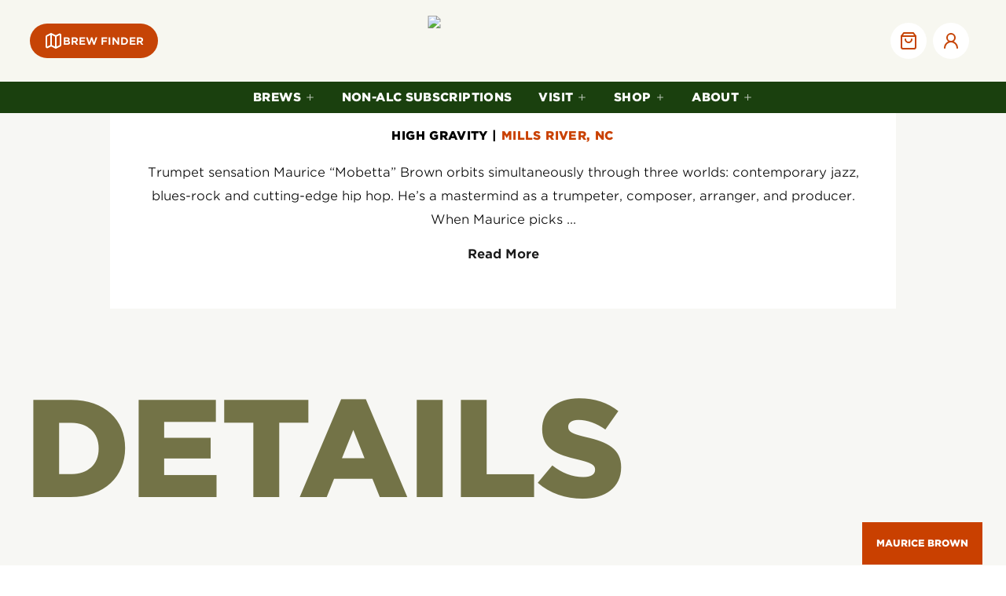

--- FILE ---
content_type: text/html; charset=utf-8
request_url: https://sierranevada.com/event/maurice-brown
body_size: 24222
content:
<!DOCTYPE html><html lang="en"><head><meta charSet="utf-8"/><meta name="viewport" content="width=device-width, initial-scale=1"/><link rel="preload" as="image" imageSrcSet="https://webadmin.sierranevada.com/wp-content/uploads/2022/08/SierraNevadaLogo.svg?w=256 1x, https://webadmin.sierranevada.com/wp-content/uploads/2022/08/SierraNevadaLogo.svg?w=640 2x" fetchPriority="high"/><link rel="stylesheet" href="/_next/static/css/9124d8fdf2ae7deb.css" data-precedence="next"/><link rel="stylesheet" href="/_next/static/css/16b729896779599a.css" data-precedence="next"/><link rel="stylesheet" href="/_next/static/css/cec12339c4f8d3f0.css" data-precedence="next"/><link rel="stylesheet" href="/_next/static/css/03c656d1b662d24c.css" data-precedence="next"/><link rel="stylesheet" href="/_next/static/css/37d5b7230db6170d.css" data-precedence="next"/><link rel="stylesheet" href="/_next/static/css/25b9eed4c00c8cb0.css" data-precedence="next"/><link rel="stylesheet" href="/_next/static/css/78a2fd6a0332e371.css" data-precedence="next"/><link rel="stylesheet" href="/_next/static/css/d348acc587d206a5.css" data-precedence="next"/><link rel="stylesheet" href="/_next/static/css/767c448e004c75e0.css" data-precedence="next"/><link rel="stylesheet" href="/_next/static/css/d1f92c4d5bc3b4b2.css" data-precedence="next"/><link rel="stylesheet" href="/_next/static/css/0815daf69678c579.css" data-precedence="next"/><link rel="stylesheet" href="/_next/static/css/7fddf396efc952aa.css" data-precedence="next"/><link rel="stylesheet" href="/_next/static/css/a8c17c25c11a48e0.css" data-precedence="next"/><link rel="stylesheet" href="/_next/static/css/3531c4cbceb3d4df.css" data-precedence="next"/><link rel="stylesheet" href="/_next/static/css/fa2d05bfbd0700e7.css" data-precedence="next"/><link rel="stylesheet" href="/_next/static/css/2b80f115eeeb904d.css" data-precedence="next"/><link rel="stylesheet" href="/_next/static/css/2316d9df60e1a524.css" data-precedence="next"/><link rel="stylesheet" href="/_next/static/css/4b01ef2f4f77dbfb.css" data-precedence="next"/><link rel="stylesheet" href="/_next/static/css/5c4a214b035a51cf.css" data-precedence="next"/><link rel="stylesheet" href="/_next/static/css/8fa527149a57eb75.css" data-precedence="next"/><link rel="stylesheet" href="/_next/static/css/97e936c45854223e.css" data-precedence="next"/><link rel="stylesheet" href="/_next/static/css/d79a2c31f8c77929.css" data-precedence="next"/><link rel="stylesheet" href="/_next/static/css/e3f341f32b4aaef3.css" data-precedence="next"/><link rel="stylesheet" href="/_next/static/css/e12581681f6d63a1.css" data-precedence="next"/><link rel="stylesheet" href="/_next/static/css/49f6fbcaf570f3aa.css" data-precedence="next"/><link rel="stylesheet" href="/_next/static/css/a641384dfb016a19.css" data-precedence="next"/><link rel="stylesheet" href="/_next/static/css/645b005d9a622b98.css" data-precedence="next"/><link rel="stylesheet" href="/_next/static/css/0b26f8485077e15c.css" data-precedence="next"/><link rel="stylesheet" href="/_next/static/css/d883691ac3f4b9d8.css" data-precedence="next"/><link rel="stylesheet" href="/_next/static/css/646db3e9090d99aa.css" data-precedence="next"/><link rel="stylesheet" href="/_next/static/css/2da2cdaca49d268e.css" data-precedence="next"/><link rel="stylesheet" href="/_next/static/css/5c4826c56b72a529.css" data-precedence="next"/><link rel="stylesheet" href="/_next/static/css/f818cde5dde1ce37.css" data-precedence="next"/><link rel="stylesheet" href="/_next/static/css/25ae8276042e58db.css" data-precedence="next"/><link rel="stylesheet" href="/_next/static/css/947a9f0b7e63fdf9.css" data-precedence="next"/><link rel="stylesheet" href="/_next/static/css/8dd95ace86f75ee3.css" data-precedence="next"/><link rel="stylesheet" href="/_next/static/css/27efc040b9c4853c.css" data-precedence="next"/><link rel="stylesheet" href="/_next/static/css/928ae2240603b85b.css" data-precedence="next"/><link rel="stylesheet" href="/_next/static/css/80d0cda401345ec0.css" data-precedence="next"/><link rel="stylesheet" href="/_next/static/css/f90c0e8084d8d8cf.css" data-precedence="next"/><link rel="stylesheet" href="/_next/static/css/b6fb071253d6e86c.css" data-precedence="next"/><link rel="stylesheet" href="/_next/static/css/8210786d286e7770.css" data-precedence="next"/><link rel="stylesheet" href="/_next/static/css/fa4b5c901940dc85.css" data-precedence="next"/><link rel="preload" as="script" fetchPriority="low" href="/_next/static/chunks/webpack-db30cabb78203cf2.js"/><script src="/_next/static/chunks/fd9d1056-508bae7dbf03f466.js" async=""></script><script src="/_next/static/chunks/7023-070afe0e70971ba2.js" async=""></script><script src="/_next/static/chunks/main-app-b8d8f654a4c3de8b.js" async=""></script><script src="/_next/static/chunks/4549-8b9d59e93edff7ce.js" async=""></script><script src="/_next/static/chunks/app/event/error-94fd8b3de46b0dc5.js" async=""></script><script src="/_next/static/chunks/app/global-error-986f55f179233286.js" async=""></script><script src="/_next/static/chunks/69b09407-20ee4031e5cb4f98.js" async=""></script><script src="/_next/static/chunks/5601-fcf36e9198a34407.js" async=""></script><script src="/_next/static/chunks/5892-a2c4a6b2042fa16a.js" async=""></script><script src="/_next/static/chunks/3896-5534742ec153791b.js" async=""></script><script src="/_next/static/chunks/3463-03f049839d5d1d89.js" async=""></script><script src="/_next/static/chunks/3365-4f736175526b08ce.js" async=""></script><script src="/_next/static/chunks/2037-3408ac2e9a739a77.js" async=""></script><script src="/_next/static/chunks/6738-0cf7b04674ffad80.js" async=""></script><script src="/_next/static/chunks/9786-cc492b812096eb7b.js" async=""></script><script src="/_next/static/chunks/484-2d774380fc80e32a.js" async=""></script><script src="/_next/static/chunks/4196-7a8e4194ed1ecccf.js" async=""></script><script src="/_next/static/chunks/9569-07ff9a33ab78126b.js" async=""></script><script src="/_next/static/chunks/8111-48ae99e6340b1c1a.js" async=""></script><script src="/_next/static/chunks/app/layout-245cace1305a9b15.js" async=""></script><script src="/_next/static/chunks/870fdd6f-f9c4b74832ce1b18.js" async=""></script><script src="/_next/static/chunks/c15bf2b0-f393effefb7ea8bc.js" async=""></script><script src="/_next/static/chunks/13b76428-b914bed72c3f2a72.js" async=""></script><script src="/_next/static/chunks/9582-ac5ed519514ea6a3.js" async=""></script><script src="/_next/static/chunks/2459-2c4e66128483a0c5.js" async=""></script><script src="/_next/static/chunks/1204-c4e8f9a4842a694a.js" async=""></script><script src="/_next/static/chunks/5540-20b3f59c2e3eed74.js" async=""></script><script src="/_next/static/chunks/9778-45613628eb3e40fc.js" async=""></script><script src="/_next/static/chunks/3606-3489a729ad0bd6b2.js" async=""></script><script src="/_next/static/chunks/8497-81e89788af84fb87.js" async=""></script><script src="/_next/static/chunks/5793-a24f04f75e45d7b1.js" async=""></script><script src="/_next/static/chunks/8068-e71b399e79d3fadc.js" async=""></script><script src="/_next/static/chunks/app/event/%5BeventSlug%5D/page-bc2cabeae9647e13.js" async=""></script><link rel="preload" href="https://cmp.osano.com/AzqduTTDexfvW8eE/46db34c2-0d67-47fd-b0d0-2ac5aaa9ed09/osano.js" as="script"/><link rel="preload" href="https://challenges.cloudflare.com/turnstile/v0/api.js?onload=onloadTurnstileCallback" as="script"/><title>Maurice Brown | Sierra Nevada Brewing Co.</title><meta name="robots" content="index, follow"/><meta property="og:title" content="Maurice Brown"/><meta property="og:description" content="Trumpet sensation Maurice “Mobetta” Brown orbits simultaneously through three worlds: contemporary jazz, blues-rock and cutting-edge hip hop. He’s a mastermind as a trumpeter, composer, arranger, and producer. When Maurice picks […]"/><meta property="og:site_name" content="Sierra Nevada Brewing Co."/><meta property="og:image" content="https://webadmin.sierranevada.com/wp-content/uploads/2023/11/2P0A5064-scaled.jpg"/><meta property="og:image:width" content="1667"/><meta property="og:image:height" content="2500"/><meta name="twitter:card" content="summary_large_image"/><meta name="twitter:title" content="Maurice Brown"/><meta name="twitter:description" content="Trumpet sensation Maurice “Mobetta” Brown orbits simultaneously through three worlds: contemporary jazz, blues-rock and cutting-edge hip hop. He’s a mastermind as a trumpeter, composer, arranger, and producer. When Maurice picks […]"/><meta name="twitter:image" content="https://webadmin.sierranevada.com/wp-content/uploads/2023/11/2P0A5064-scaled.jpg"/><meta name="twitter:image:width" content="1667"/><meta name="twitter:image:height" content="2500"/><link rel="icon" href="/favicon.ico" type="image/x-icon" sizes="128x128"/><script src="/_next/static/chunks/polyfills-78c92fac7aa8fdd8.js" noModule=""></script></head><body><!--$--><noscript><iframe title="google-tag-manager" id="google-tag-manager" src="https://www.googletagmanager.com/ns.html?id=GTM-45DC" height="0" width="0" style="display:none;visibility:hidden"></iframe></noscript><link rel="stylesheet" type="text/css" href="https://cloud.typography.com/6166898/7173832/css/fonts.css"/><!--$--><!--/$--><!--/$--><a href="#main" class="skip-link">Skip to main content</a><!--$--><!--/$--><!--$--><header class="tw-bg-cream tw-flex tw-w-screen tw-align-middle tw-justify-center tw-relative"><nav class="tw-top-0 tw-z-50 tw-w-screen tw-border-b tw-bg-background/95 tw-backdrop-blur supports-[backdrop-filter]:tw-bg-background/60"><div class="tw-flex tw-items-center tw-justify-between md:tw-px-9 tw-py-5 tw-h-[64px] md:tw-h-[104px] tw-relative tw-bg-cream"><button class="tw-inline-flex tw-items-center tw-justify-center tw-gap-2 tw-whitespace-nowrap tw-rounded-md tw-text-sm tw-font-medium tw-ring-offset-background tw-transition-colors focus-visible:tw-outline-none focus-visible:tw-ring-2 focus-visible:tw-ring-ring focus-visible:tw-ring-offset-2 disabled:tw-pointer-events-none disabled:tw-opacity-50 [&amp;_svg]:tw-pointer-events-none [&amp;_svg]:tw-size-4 [&amp;_svg]:tw-shrink-0 hover:tw-bg-accent hover:tw-text-accent-foreground tw-h-10 tw-px-4 tw-py-2 [&amp;_svg]:tw-w-7 [&amp;_svg]:tw-h-7 md:tw-hidden" type="button" aria-haspopup="dialog" aria-expanded="false" aria-controls="radix-:Rm3a:" data-state="closed" data-component="drawer-trigger"><svg xmlns="http://www.w3.org/2000/svg" width="24" height="24" viewBox="0 0 24 24" fill="none" stroke="currentColor" stroke-width="2" stroke-linecap="round" stroke-linejoin="round" class="lucide lucide-menu tw-text-orange md:tw-hidden"><line x1="4" x2="20" y1="12" y2="12"></line><line x1="4" x2="20" y1="6" y2="6"></line><line x1="4" x2="20" y1="18" y2="18"></line></svg><span class="tw-sr-only">Toggle menu</span></button><div class="tw-hidden md:tw-block tw-absolute "><div class="tw-flex tw-h-[44px]"><a class=" tw-flex tw-items-center tw-justify-center tw-gap-2 tw-text-white tw-text-[13px] tw-px-[18px] tw-py-[12px] tw-font-bold tw-uppercase tw-w-full tw-bg-orange tw-rounded-full" href="/brew-finder"><svg xmlns="http://www.w3.org/2000/svg" width="24" height="24" viewBox="0 0 24 24" fill="none" stroke="currentColor" stroke-width="2" stroke-linecap="round" stroke-linejoin="round" class="lucide lucide-map"><path d="M14.106 5.553a2 2 0 0 0 1.788 0l3.659-1.83A1 1 0 0 1 21 4.619v12.764a1 1 0 0 1-.553.894l-4.553 2.277a2 2 0 0 1-1.788 0l-4.212-2.106a2 2 0 0 0-1.788 0l-3.659 1.83A1 1 0 0 1 3 19.381V6.618a1 1 0 0 1 .553-.894l4.553-2.277a2 2 0 0 1 1.788 0z"></path><path d="M15 5.764v15"></path><path d="M9 3.236v15"></path></svg><span class="tw-block">Brew Finder</span></a></div></div><div class="tw-absolute tw-left-[50%] tw-transform tw--translate-x-1/2 tw-z-50"><div class="tw-flex tw-items-center"><a class="tw-flex tw-items-center tw-space-x-2" href="/"><img alt="Sierra Nevada logo" fetchPriority="high" width="212" height="88" decoding="async" data-nimg="1" class="tw-h-[45px] md:tw-h-[64px] tw-w-auto" style="color:transparent" srcSet="https://webadmin.sierranevada.com/wp-content/uploads/2022/08/SierraNevadaLogo.svg?w=256 1x, https://webadmin.sierranevada.com/wp-content/uploads/2022/08/SierraNevadaLogo.svg?w=640 2x" src="https://webadmin.sierranevada.com/wp-content/uploads/2022/08/SierraNevadaLogo.svg?w=640"/></a></div></div><div class="tw-ml-auto"><div class="tw-items-center tw-flex md:tw-gap-1 tw-pr-2"><div class="tw-hidden md:tw-block"></div><div class="md:ml-2"><!--$--><div class="align-self-center"><button id="header-cart-button" aria-label="Open cart" class="md:tw-rounded-full md:tw-bg-white tw-w-[46px] tw-h-[46px] tw-flex tw-justify-center tw-items-center"><div class="tw-relative"><svg xmlns="http://www.w3.org/2000/svg" width="24" height="24" viewBox="0 0 24 24" fill="none" stroke="currentColor" stroke-width="2" stroke-linecap="round" stroke-linejoin="round" class="lucide lucide-shopping-bag tw-text-orange"><path d="M6 2 3 6v14a2 2 0 0 0 2 2h14a2 2 0 0 0 2-2V6l-3-4Z"></path><path d="M3 6h18"></path><path d="M16 10a4 4 0 0 1-8 0"></path></svg><span class="tw-sr-only">0 items in cart</span></div></button><span role="button" tabindex="-1" aria-hidden="true"></span></div><!--/$--></div><div class="md:tw-ml-2"><form action="" encType="multipart/form-data" method="POST"><input type="hidden" name="$ACTION_ID_8dcec211dbe82ac7e397c12dab8c08a489c5b416"/><button class="tw-inline-flex tw-items-center tw-justify-center tw-gap-2 tw-whitespace-nowrap tw-rounded-md tw-text-sm tw-font-medium tw-ring-offset-background tw-transition-colors focus-visible:tw-outline-none focus-visible:tw-ring-2 focus-visible:tw-ring-ring focus-visible:tw-ring-offset-2 disabled:tw-pointer-events-none disabled:tw-opacity-50 [&amp;_svg]:tw-pointer-events-none [&amp;_svg]:tw-size-4 [&amp;_svg]:tw-shrink-0 tw-bg-primary tw-text-primary-foreground hover:tw-bg-primary/90 tw-h-10 tw-px-4 tw-py-2 tw-bg-transparent md:tw-rounded-full md:tw-bg-white tw-w-[46px] tw-h-[46px] tw-flex tw-justify-center tw-items-center hover:tw-bg-transparent md:hover:tw-bg-white" type="submit"><svg xmlns="http://www.w3.org/2000/svg" width="24" height="24" viewBox="0 0 24 24" fill="none" stroke="#C64406" stroke-width="2" stroke-linecap="round" stroke-linejoin="round" class="lucide lucide-user-round" style="width:24px;height:24px"><circle cx="12" cy="8" r="5"></circle><path d="M20 21a8 8 0 0 0-16 0"></path></svg><span class="tw-sr-only">Log In</span></button></form></div></div></div></div><div class="tw-relative tw-flex tw-items-center tw-justify-center tw-width-full tw-bg-green-navigation tw-mb-[-2px] md:tw-h-[40px]"><div class="tw-hidden md:tw-flex"><nav aria-label="Main" data-orientation="horizontal" dir="ltr" data-component="NavigationMegaMenu" class="tw-z-10 tw-flex tw-max-w-max tw-flex-1 tw-items-center tw-justify-center"><div style="position:relative"><ul data-orientation="horizontal" data-component="NavigationMenuList" class="navigation-menu_navigationMenuList__CRMrL tw-flex tw-flex-1 tw-list-none tw-items-center tw-justify-center tw-gap-1 tw-mb-0 tw-pl-0 tw-gap-4" dir="ltr"><li><div class="tw-relative"><button id="radix-:Ra3a:-trigger-radix-:R5q3a:" data-state="closed" aria-expanded="false" aria-controls="radix-:Ra3a:-content-radix-:R5q3a:" data-component="NavigationMenuTrigger" class="tw-inline-flex tw-h-10 tw-w-max tw-items-center tw-justify-center tw-rounded-md tw-bg-transparent tw-px-4 tw-py-2 tw-text-sm tw-font-[800] tw-transition-colors focus:tw-outline-none focus:tw-bg-accent focus:tw-text-accent-foreground disabled:tw-opacity-50 disabled:tw-pointer-events-none tw-data-[state=open]:tw-bg-accent tw-data-[active]:tw-bg-accent tw-data-[state=open]:tw-text-accent-foreground tw-data-[active]:tw-text-accent-foreground hover:tw-bg-accent hover:tw-text-accent-foreground tw-uppercase tw-tracking-wide tw-text-[14px] tw-font-extrabold tw-px-0 tw-text-white tw-border-b-0 tw-border-transparent hover:tw-underline hover:tw-underline-offset-8 tw-decoration-orange tw-decoration-4 tw-rounded-none aria-expanded:tw-underline aria-expanded:tw-underline-offset-8 aria-expanded:tw-decoration-orange aria-expanded:tw-decoration-4 hover:tw-bg-inherit hover:tw-text-white aria-expanded:tw-bg-inherit aria-expanded:tw-text-white focus:tw-bg-transparent focus:tw-text-white" data-radix-collection-item="">Brews<svg xmlns="http://www.w3.org/2000/svg" width="24" height="24" viewBox="0 0 24 24" fill="none" stroke="currentColor" stroke-width="2" stroke-linecap="round" stroke-linejoin="round" class="lucide lucide-plus tw-ml-[5px] tw-h-3 tw-w-3 tw-text-green-navigationSublink" aria-hidden="true"><path d="M5 12h14"></path><path d="M12 5v14"></path></svg></button></div></li><li><a class="tw-text-white tw-font-[800] tw-text-small tw-ml-0 tw-px-[17px] tw-py-[8.5px] tw-uppercase tw-text-sm tw-tracking-wide focus:tw-bg-transparent focus:tw-text-white hover:tw-underline hover:tw-underline-offset-8 tw-decoration-orange tw-decoration-4" data-radix-collection-item="" href="/non-alcoholic-subscriptions">Non-Alc Subscriptions</a></li><li><div class="tw-relative"><button id="radix-:Ra3a:-trigger-radix-:Rdq3a:" data-state="closed" aria-expanded="false" aria-controls="radix-:Ra3a:-content-radix-:Rdq3a:" data-component="NavigationMenuTrigger" class="tw-inline-flex tw-h-10 tw-w-max tw-items-center tw-justify-center tw-rounded-md tw-bg-transparent tw-px-4 tw-py-2 tw-text-sm tw-font-[800] tw-transition-colors focus:tw-outline-none focus:tw-bg-accent focus:tw-text-accent-foreground disabled:tw-opacity-50 disabled:tw-pointer-events-none tw-data-[state=open]:tw-bg-accent tw-data-[active]:tw-bg-accent tw-data-[state=open]:tw-text-accent-foreground tw-data-[active]:tw-text-accent-foreground hover:tw-bg-accent hover:tw-text-accent-foreground tw-uppercase tw-tracking-wide tw-text-[14px] tw-font-extrabold tw-px-0 tw-text-white tw-border-b-0 tw-border-transparent hover:tw-underline hover:tw-underline-offset-8 tw-decoration-orange tw-decoration-4 tw-rounded-none aria-expanded:tw-underline aria-expanded:tw-underline-offset-8 aria-expanded:tw-decoration-orange aria-expanded:tw-decoration-4 hover:tw-bg-inherit hover:tw-text-white aria-expanded:tw-bg-inherit aria-expanded:tw-text-white focus:tw-bg-transparent focus:tw-text-white" data-radix-collection-item="">Visit<svg xmlns="http://www.w3.org/2000/svg" width="24" height="24" viewBox="0 0 24 24" fill="none" stroke="currentColor" stroke-width="2" stroke-linecap="round" stroke-linejoin="round" class="lucide lucide-plus tw-ml-[5px] tw-h-3 tw-w-3 tw-text-green-navigationSublink" aria-hidden="true"><path d="M5 12h14"></path><path d="M12 5v14"></path></svg></button></div></li><li><div class="tw-relative"><button id="radix-:Ra3a:-trigger-radix-:Rhq3a:" data-state="closed" aria-expanded="false" aria-controls="radix-:Ra3a:-content-radix-:Rhq3a:" data-component="NavigationMenuTrigger" class="tw-inline-flex tw-h-10 tw-w-max tw-items-center tw-justify-center tw-rounded-md tw-bg-transparent tw-px-4 tw-py-2 tw-text-sm tw-font-[800] tw-transition-colors focus:tw-outline-none focus:tw-bg-accent focus:tw-text-accent-foreground disabled:tw-opacity-50 disabled:tw-pointer-events-none tw-data-[state=open]:tw-bg-accent tw-data-[active]:tw-bg-accent tw-data-[state=open]:tw-text-accent-foreground tw-data-[active]:tw-text-accent-foreground hover:tw-bg-accent hover:tw-text-accent-foreground tw-uppercase tw-tracking-wide tw-text-[14px] tw-font-extrabold tw-px-0 tw-text-white tw-border-b-0 tw-border-transparent hover:tw-underline hover:tw-underline-offset-8 tw-decoration-orange tw-decoration-4 tw-rounded-none aria-expanded:tw-underline aria-expanded:tw-underline-offset-8 aria-expanded:tw-decoration-orange aria-expanded:tw-decoration-4 hover:tw-bg-inherit hover:tw-text-white aria-expanded:tw-bg-inherit aria-expanded:tw-text-white focus:tw-bg-transparent focus:tw-text-white" data-radix-collection-item="">Shop<svg xmlns="http://www.w3.org/2000/svg" width="24" height="24" viewBox="0 0 24 24" fill="none" stroke="currentColor" stroke-width="2" stroke-linecap="round" stroke-linejoin="round" class="lucide lucide-plus tw-ml-[5px] tw-h-3 tw-w-3 tw-text-green-navigationSublink" aria-hidden="true"><path d="M5 12h14"></path><path d="M12 5v14"></path></svg></button></div></li><li><div class="tw-relative"><button id="radix-:Ra3a:-trigger-radix-:Rlq3a:" data-state="closed" aria-expanded="false" aria-controls="radix-:Ra3a:-content-radix-:Rlq3a:" data-component="NavigationMenuTrigger" class="tw-inline-flex tw-h-10 tw-w-max tw-items-center tw-justify-center tw-rounded-md tw-bg-transparent tw-px-4 tw-py-2 tw-text-sm tw-font-[800] tw-transition-colors focus:tw-outline-none focus:tw-bg-accent focus:tw-text-accent-foreground disabled:tw-opacity-50 disabled:tw-pointer-events-none tw-data-[state=open]:tw-bg-accent tw-data-[active]:tw-bg-accent tw-data-[state=open]:tw-text-accent-foreground tw-data-[active]:tw-text-accent-foreground hover:tw-bg-accent hover:tw-text-accent-foreground tw-uppercase tw-tracking-wide tw-text-[14px] tw-font-extrabold tw-px-0 tw-text-white tw-border-b-0 tw-border-transparent hover:tw-underline hover:tw-underline-offset-8 tw-decoration-orange tw-decoration-4 tw-rounded-none aria-expanded:tw-underline aria-expanded:tw-underline-offset-8 aria-expanded:tw-decoration-orange aria-expanded:tw-decoration-4 hover:tw-bg-inherit hover:tw-text-white aria-expanded:tw-bg-inherit aria-expanded:tw-text-white focus:tw-bg-transparent focus:tw-text-white" data-radix-collection-item="">About<svg xmlns="http://www.w3.org/2000/svg" width="24" height="24" viewBox="0 0 24 24" fill="none" stroke="currentColor" stroke-width="2" stroke-linecap="round" stroke-linejoin="round" class="lucide lucide-plus tw-ml-[5px] tw-h-3 tw-w-3 tw-text-green-navigationSublink" aria-hidden="true"><path d="M5 12h14"></path><path d="M12 5v14"></path></svg></button></div></li></ul></div><div class="tw-absolute tw-left-0 tw-top-[40px] tw-flex tw-justify-center tw-transform tw-translateY-0"></div></nav></div></div></nav></header><!--/$--><main id="main" tabindex="-1"><!--$?--><template id="B:0"></template><div class="base-skeleton" style="height:80vh;width:90vw;margin:0 30px"></div><!--/$--></main><!--$--><footer class="styles_footer__v_hzj"><h2 aria-label="Footer" class="tw-sr-only">Footer</h2><div class="tw-mb-5 tw-mb-lg-0 container-lg"><nav aria-label="Primary footer" class="tw-items-center lg:tw-items-start row"><div class="col-xl-2 col-lg-12 col-sm-6 col-6"><img alt="Sierra Nevada logo" loading="lazy" width="212" height="88" decoding="async" data-nimg="1" class="styles_footerLogo__qWHvD" style="color:transparent" srcSet="https://webadmin.sierranevada.com/wp-content/uploads/2022/08/SierraNevadaLogo.svg?w=256 1x, https://webadmin.sierranevada.com/wp-content/uploads/2022/08/SierraNevadaLogo.svg?w=640 2x" src="https://webadmin.sierranevada.com/wp-content/uploads/2022/08/SierraNevadaLogo.svg?w=640"/></div><div class="styles_menuSection__tgVcx d-none d-lg-block col-xl-2 col-lg-6"><h3 class="styles_menuSection__title__b_JK1 text-uppercase h4">Our Brews</h3><ul class="list-unstyled"><li><a class="styles_menuSection__link__OuN5z link-no-style" href="/family/year-round">Year Round</a></li><li><a class="styles_menuSection__link__OuN5z link-no-style" href="/family/little-things">Little Things</a></li><li><a class="styles_menuSection__link__OuN5z link-no-style" href="/family/seasonal">Seasonal</a></li><li><a class="styles_menuSection__link__OuN5z link-no-style" href="/family/high-altitude">High Altitude</a></li><li><a class="styles_menuSection__link__OuN5z link-no-style" href="/family/specialty">LIMITED RELEASE</a></li><li><a class="styles_menuSection__link__OuN5z link-no-style" href="/family/non-alcoholic">Non-Alcoholic</a></li></ul></div><div class="styles_menuSection__tgVcx d-none d-lg-block col-xl-2 col-lg-6"><h3 class="styles_menuSection__title__b_JK1 text-uppercase h4">Quicklinks</h3><ul class="list-unstyled"><li><a class="styles_menuSection__link__OuN5z link-no-style" href="/brew-finder">Our Brews</a></li><li><a class="styles_menuSection__link__OuN5z link-no-style" href="/style/ipa">Our IPAs</a></li><li><a class="styles_menuSection__link__OuN5z link-no-style" href="/shop">Shop now</a></li><li><a class="styles_menuSection__link__OuN5z link-no-style" href="/returns-exchanges">Returns &amp; Exchanges</a></li><li><a class="styles_menuSection__link__OuN5z link-no-style" href="/about-us">ABOUT US</a></li><li><a class="styles_menuSection__link__OuN5z link-no-style" href="/knowledge-base">FAQ</a></li></ul></div><div class="styles_menuSection__tgVcx d-none d-lg-block col-xl-2 col-lg-6"><h3 class="styles_menuSection__title__b_JK1 text-uppercase h4">Contact</h3><ul class="list-unstyled"><li><a class="styles_menuSection__link__OuN5z link-no-style" href="/contact-us">Contact Us</a></li><li><a class="styles_menuSection__link__OuN5z link-no-style" href="/careers">CAREERS</a></li><li><a class="styles_menuSection__link__OuN5z link-no-style" href="/contact-us/artist-inquiry">ARTIST INQUIRIES</a></li><li><a class="styles_menuSection__link__OuN5z link-no-style" href="/contact-us/press-media">PRESS/MEDIA</a></li><li><a class="styles_menuSection__link__OuN5z link-no-style" href="/cando">CANDO</a></li><li><a class="styles_menuSection__link__OuN5z link-no-style" href="/contact-us/private-events">Private Events</a></li></ul></div><div class="styles_menuSection__Da1N7 d-none d-lg-block col-lg-3"><h3 class="styles_menuSection__title__IYGU5 text-uppercase h4">Visit</h3><div class="styles_menuSection__address__td3_J"><a href="/visit/mills-river">Mills River, NC</a><address><span>100 Sierra Nevada Way, Mills River, NC 28732</span><a href="tel:1 (828) 681-5300">1 (828) 681-5300</a></address></div><div class="styles_menuSection__address__td3_J"><a href="/visit/chico">Chico, CA</a><address><span>1075 East 20th Street, Chico, CA 95928</span><a href="tel:1 (530) 893-3520">1 (530) 893-3520</a></address></div></div><div class="lg:tw-order-2 tw-p-0 col-lg-1 col-sm-6 col-6"><img alt="Independent Seal" loading="lazy" width="303" height="505" decoding="async" data-nimg="1" class="styles_footerSeal__iJv94 tw-ml-auto lg:tw-ml-auto tw-mb-3" style="color:transparent" srcSet="https://webadmin.sierranevada.com/wp-content/uploads/2022/08/BA_Independent_Seal-white.svg?w=384 1x, https://webadmin.sierranevada.com/wp-content/uploads/2022/08/BA_Independent_Seal-white.svg?w=640 2x" src="https://webadmin.sierranevada.com/wp-content/uploads/2022/08/BA_Independent_Seal-white.svg?w=640"/><div class="tw-hidden lg:tw-block tw-text-center"><ul class="tw-list-none tw-flex tw-gap-4 tw-p-0 tw-pb-6 tw-pt-4 tw-flex tw-justify-center tw-flex-col tw-gap-6 tw-text-[#ffffff]"><li><a target="_blank" rel="noopener noreferrer" style="color:inherit" class="tw-p-2 " href="https://www.facebook.com/sierranevada"><svg aria-hidden="true" focusable="false" data-prefix="fab" data-icon="facebook" class="svg-inline--fa fa-facebook tw-h-[25px] tw-w-[25px]" role="img" xmlns="http://www.w3.org/2000/svg" viewBox="0 0 512 512"><path fill="currentColor" d="M512 256C512 114.6 397.4 0 256 0S0 114.6 0 256C0 376 82.7 476.8 194.2 504.5V334.2H141.4V256h52.8V222.3c0-87.1 39.4-127.5 125-127.5c16.2 0 44.2 3.2 55.7 6.4V172c-6-.6-16.5-1-29.6-1c-42 0-58.2 15.9-58.2 57.2V256h83.6l-14.4 78.2H287V510.1C413.8 494.8 512 386.9 512 256h0z"></path></svg><span class="tw-sr-only">Facebook</span></a></li><li><a target="_blank" rel="noopener noreferrer" style="color:inherit" class="tw-p-2 " href="https://www.instagram.com/sierranevada/"><svg aria-hidden="true" focusable="false" data-prefix="fab" data-icon="instagram" class="svg-inline--fa fa-instagram tw-h-[25px] tw-w-[25px]" role="img" xmlns="http://www.w3.org/2000/svg" viewBox="0 0 448 512"><path fill="currentColor" d="M224.1 141c-63.6 0-114.9 51.3-114.9 114.9s51.3 114.9 114.9 114.9S339 319.5 339 255.9 287.7 141 224.1 141zm0 189.6c-41.1 0-74.7-33.5-74.7-74.7s33.5-74.7 74.7-74.7 74.7 33.5 74.7 74.7-33.6 74.7-74.7 74.7zm146.4-194.3c0 14.9-12 26.8-26.8 26.8-14.9 0-26.8-12-26.8-26.8s12-26.8 26.8-26.8 26.8 12 26.8 26.8zm76.1 27.2c-1.7-35.9-9.9-67.7-36.2-93.9-26.2-26.2-58-34.4-93.9-36.2-37-2.1-147.9-2.1-184.9 0-35.8 1.7-67.6 9.9-93.9 36.1s-34.4 58-36.2 93.9c-2.1 37-2.1 147.9 0 184.9 1.7 35.9 9.9 67.7 36.2 93.9s58 34.4 93.9 36.2c37 2.1 147.9 2.1 184.9 0 35.9-1.7 67.7-9.9 93.9-36.2 26.2-26.2 34.4-58 36.2-93.9 2.1-37 2.1-147.8 0-184.8zM398.8 388c-7.8 19.6-22.9 34.7-42.6 42.6-29.5 11.7-99.5 9-132.1 9s-102.7 2.6-132.1-9c-19.6-7.8-34.7-22.9-42.6-42.6-11.7-29.5-9-99.5-9-132.1s-2.6-102.7 9-132.1c7.8-19.6 22.9-34.7 42.6-42.6 29.5-11.7 99.5-9 132.1-9s102.7-2.6 132.1 9c19.6 7.8 34.7 22.9 42.6 42.6 11.7 29.5 9 99.5 9 132.1s2.7 102.7-9 132.1z"></path></svg><span class="tw-sr-only">Instagram</span></a></li><li><a target="_blank" rel="noopener noreferrer" style="color:inherit" class="tw-p-2 " href="https://www.youtube.com/@SierraNevadaBrewing"><svg aria-hidden="true" focusable="false" data-prefix="fab" data-icon="youtube" class="svg-inline--fa fa-youtube tw-h-[25px] tw-w-[25px]" role="img" xmlns="http://www.w3.org/2000/svg" viewBox="0 0 576 512"><path fill="currentColor" d="M549.655 124.083c-6.281-23.65-24.787-42.276-48.284-48.597C458.781 64 288 64 288 64S117.22 64 74.629 75.486c-23.497 6.322-42.003 24.947-48.284 48.597-11.412 42.867-11.412 132.305-11.412 132.305s0 89.438 11.412 132.305c6.281 23.65 24.787 41.5 48.284 47.821C117.22 448 288 448 288 448s170.78 0 213.371-11.486c23.497-6.321 42.003-24.171 48.284-47.821 11.412-42.867 11.412-132.305 11.412-132.305s0-89.438-11.412-132.305zm-317.51 213.508V175.185l142.739 81.205-142.739 81.201z"></path></svg><span class="tw-sr-only">Youtube</span></a></li></ul></div></div></nav><div class="d-flex d-lg-none row"><div class="col"><div class="styles_mobileFooterMenu__lezbn"><div class="accordion accordion-flush"><div class="accordion-item"><h2 class="accordion-header"><button type="button" aria-expanded="true" class="accordion-button">Our Brews</button></h2><div class="accordion-collapse collapse show"><div class="accordion-body"><ul class="list-unstyled"><li><a class="styles_menuSection__link__CYRb8 link-no-style" href="/family/year-round">Year Round</a></li><li><a class="styles_menuSection__link__CYRb8 link-no-style" href="/family/little-things">Little Things</a></li><li><a class="styles_menuSection__link__CYRb8 link-no-style" href="/family/seasonal">Seasonal</a></li><li><a class="styles_menuSection__link__CYRb8 link-no-style" href="/family/high-altitude">High Altitude</a></li><li><a class="styles_menuSection__link__CYRb8 link-no-style" href="/family/specialty">LIMITED RELEASE</a></li><li><a class="styles_menuSection__link__CYRb8 link-no-style" href="/family/non-alcoholic">Non-Alcoholic</a></li></ul></div></div></div><div class="accordion-item"><h2 class="accordion-header"><button type="button" aria-expanded="false" class="accordion-button collapsed">Quicklinks</button></h2><div class="accordion-collapse collapse"><div class="accordion-body"><ul class="list-unstyled"><li><a class="styles_menuSection__link__CYRb8 link-no-style" href="/brew-finder">Our Brews</a></li><li><a class="styles_menuSection__link__CYRb8 link-no-style" href="/style/ipa">Our IPAs</a></li><li><a class="styles_menuSection__link__CYRb8 link-no-style" href="/shop">Shop now</a></li><li><a class="styles_menuSection__link__CYRb8 link-no-style" href="/returns-exchanges">Returns &amp; Exchanges</a></li><li><a class="styles_menuSection__link__CYRb8 link-no-style" href="/about-us">ABOUT US</a></li><li><a class="styles_menuSection__link__CYRb8 link-no-style" href="/knowledge-base">FAQ</a></li></ul></div></div></div><div class="accordion-item"><h2 class="accordion-header"><button type="button" aria-expanded="false" class="accordion-button collapsed">Contact</button></h2><div class="accordion-collapse collapse"><div class="accordion-body"><ul class="list-unstyled"><li><a class="styles_menuSection__link__CYRb8 link-no-style" href="/contact-us">Contact Us</a></li><li><a class="styles_menuSection__link__CYRb8 link-no-style" href="/careers">CAREERS</a></li><li><a class="styles_menuSection__link__CYRb8 link-no-style" href="/contact-us/artist-inquiry">ARTIST INQUIRIES</a></li><li><a class="styles_menuSection__link__CYRb8 link-no-style" href="/contact-us/press-media">PRESS/MEDIA</a></li><li><a class="styles_menuSection__link__CYRb8 link-no-style" href="/cando">CANDO</a></li><li><a class="styles_menuSection__link__CYRb8 link-no-style" href="/contact-us/private-events">Private Events</a></li></ul></div></div></div><div class="accordion-item"><h2 class="accordion-header"><button type="button" aria-expanded="false" class="accordion-button collapsed">Visit</button></h2><div class="accordion-collapse collapse"><div class="accordion-body"><div class="styles_menuSection__address__td3_J"><a href="/visit/mills-river">Mills River, NC</a><address><span>100 Sierra Nevada Way, Mills River, NC 28732</span><a href="tel:1 (828) 681-5300">1 (828) 681-5300</a></address></div><div class="styles_menuSection__address__td3_J"><a href="/visit/chico">Chico, CA</a><address><span>1075 East 20th Street, Chico, CA 95928</span><a href="tel:1 (530) 893-3520">1 (530) 893-3520</a></address></div></div></div></div></div></div></div></div><div class="klaviyo-footer-form-container d-none d-lg-block row"><div class="styles_newsletter__wrapper___bCcs col"><div><h3 class="styles_newsletter__title__gN1Zd">GET THE NEWS</h3><div class="styles_newsletter__copy__gRweT">Stay ahead on new beers, cool events, deep-dive stories and more.</div></div><div class="klaviyo-form form-version-cid-1"><div class="klaviyo-form-inner"><form class="klaviyo-form-form" tabindex="-1"><div class="klaviyo-form-fields-container"><div class="klaviyo-form-fields-inner"><div class="klaviyo-form-fields"><div class="klaviyo-form-field"><div class="klaviyo-form-field__input"><label for="email_57910335" class="klaviyo-form-field__label h6">Enter your email</label><input id="email_57910335" class="klaviyo-field" type="email" autoComplete="email" tabindex="0" placeholder=" " aria-invalid="false" name="email"/></div><div style="position:absolute;left:-9999px" aria-hidden="true"><label for="nickname">Nickname</label><input type="text" id="nickname" autoComplete="off" tabindex="-1" name="nickname"/></div><div class="klaviyo-submit-container"><button class="klaviyo-submit" type="submit" tabindex="0" disabled="" aria-disabled="true">Subscribe</button></div></div></div></div></div></form></div><div id="captcha-container-email-footer-1" class="captcha-box tw-pt-4"></div></div></div></div></div><div class="styles_footerUtilityMenu__vV8Ds footer-utility-menu d-none d-lg-block"><div class="col"><nav aria-label="Secondary footer" class="navbar navbar-expand navbar-light"><div class="d-none d-lg-flex navbar-nav"><ul class="styles_utilityMenu__2rAuD menu"><li class="list-unstyled"><a href="/knowledge-base">FAQ</a></li><li class="list-unstyled"><a href="/terms-and-policies">Terms &amp; Policies</a></li><li class="list-unstyled"><a href="/terms-and-policies#ca-prop-65">CA Prop 65</a></li><li class="list-unstyled"><a href="/terms-and-policies#section-a8dc75351f9ed">CA Supply Chains Act</a></li><li class="list-unstyled"><a href="https://ohanafy-sierranevada.my.site.com/wholesalerincentiveprogram/s/login/">Fast Start Incentive</a></li><li class="list-unstyled"></li></ul></div><div class="justify-content-center justify-content-lg-end navbar-collapse collapse"><span class="navbar-text"><span class="styles_textLegal__S_ms3">© Sierra Nevada Brewing Co. All Rights Reserved</span></span></div></nav></div></div><div class="styles_footerUtilityMenu__mobile__T6Fp8 klaviyo-footer-form-container d-lg-none"><div class="container"><div class="row"><div class="col"><h3 class="styles_newsletter__title__qAGNg">GET THE NEWS</h3><div class="styles_newsletter__copy__Fi5jN">Stay ahead on new beers, cool events, deep-dive stories and more.</div><div class="klaviyo-form form-version-cid-1"><div class="klaviyo-form-inner"><form class="klaviyo-form-form" tabindex="-1"><div class="klaviyo-form-fields-container"><div class="klaviyo-form-fields-inner"><div class="klaviyo-form-fields"><div class="klaviyo-form-field"><div class="klaviyo-form-field__input"><label for="email_57910335" class="klaviyo-form-field__label h6">Enter your email</label><input id="email_57910335" class="klaviyo-field" type="email" autoComplete="email" tabindex="0" placeholder=" " aria-invalid="false" name="email"/></div><div style="position:absolute;left:-9999px" aria-hidden="true"><label for="nickname">Nickname</label><input type="text" id="nickname" autoComplete="off" tabindex="-1" name="nickname"/></div><div class="klaviyo-submit-container"><button class="klaviyo-submit" type="submit" tabindex="0" disabled="" aria-disabled="true">Subscribe</button></div></div></div></div></div></form></div><div id="captcha-container-email-footer-2" class="captcha-box tw-pt-4"></div></div></div></div><div class="row"><nav aria-label="Secondary footer" class="navbar navbar-expand navbar-light"><div class="styles_footerUtilityMenu__mobileNav__EVsM_ navbar-nav"><ul class="styles_utilityMenu__2rAuD menu"><li class="list-unstyled"><a href="/knowledge-base">FAQ</a></li><li class="list-unstyled"><a href="/terms-and-policies">Terms &amp; Policies</a></li><li class="list-unstyled"><a href="/terms-and-policies#ca-prop-65">CA Prop 65</a></li><li class="list-unstyled"><a href="/terms-and-policies#section-a8dc75351f9ed">CA Supply Chains Act</a></li><li class="list-unstyled"><a href="https://ohanafy-sierranevada.my.site.com/wholesalerincentiveprogram/s/login/">Fast Start Incentive</a></li><li class="list-unstyled"></li></ul></div></nav></div><div class="styles_textLegal__row__33rWW row"><div class="col"><span class="styles_textLegal__wVX8D">© Sierra Nevada Brewing. All Rights Reserved. Terms &amp; Conditions</span></div></div></div></div></footer><!--/$--><!--$--><!--/$--><script src="/_next/static/chunks/webpack-db30cabb78203cf2.js" async=""></script><div hidden id="S:0"><template id="P:1"></template></div><script>(self.__next_f=self.__next_f||[]).push([0]);self.__next_f.push([2,null])</script><script>self.__next_f.push([1,"1:HL[\"/_next/static/css/9124d8fdf2ae7deb.css\",\"style\"]\n2:HL[\"/_next/static/css/16b729896779599a.css\",\"style\"]\n3:HL[\"/_next/static/css/cec12339c4f8d3f0.css\",\"style\"]\n4:HL[\"/_next/static/css/03c656d1b662d24c.css\",\"style\"]\n5:HL[\"/_next/static/css/37d5b7230db6170d.css\",\"style\"]\n6:HL[\"/_next/static/css/25b9eed4c00c8cb0.css\",\"style\"]\n7:HL[\"/_next/static/css/78a2fd6a0332e371.css\",\"style\"]\n8:HL[\"/_next/static/css/d348acc587d206a5.css\",\"style\"]\n9:HL[\"/_next/static/css/767c448e004c75e0.css\",\"style\"]\na:HL[\"/_next/static/css/d1f92c4d5bc3b4b2.css\",\"style\"]\nb:HL[\"/_next/static/css/0815daf69678c579.css\",\"style\"]\nc:HL[\"/_next/static/css/7fddf396efc952aa.css\",\"style\"]\nd:HL[\"/_next/static/css/a8c17c25c11a48e0.css\",\"style\"]\ne:HL[\"/_next/static/css/3531c4cbceb3d4df.css\",\"style\"]\nf:HL[\"/_next/static/css/fa2d05bfbd0700e7.css\",\"style\"]\n10:HL[\"/_next/static/css/2b80f115eeeb904d.css\",\"style\"]\n11:HL[\"/_next/static/css/2316d9df60e1a524.css\",\"style\"]\n12:HL[\"/_next/static/css/4b01ef2f4f77dbfb.css\",\"style\"]\n13:HL[\"/_next/static/css/5c4a214b035a51cf.css\",\"style\"]\n14:HL[\"/_next/static/css/8fa527149a57eb75.css\",\"style\"]\n15:HL[\"/_next/static/css/97e936c45854223e.css\",\"style\"]\n16:HL[\"/_next/static/css/d79a2c31f8c77929.css\",\"style\"]\n17:HL[\"/_next/static/css/e3f341f32b4aaef3.css\",\"style\"]\n18:HL[\"/_next/static/css/e12581681f6d63a1.css\",\"style\"]\n19:HL[\"/_next/static/css/49f6fbcaf570f3aa.css\",\"style\"]\n1a:HL[\"/_next/static/css/a641384dfb016a19.css\",\"style\"]\n1b:HL[\"/_next/static/css/645b005d9a622b98.css\",\"style\"]\n1c:HL[\"/_next/static/css/0b26f8485077e15c.css\",\"style\"]\n1d:HL[\"/_next/static/css/d883691ac3f4b9d8.css\",\"style\"]\n1e:HL[\"/_next/static/css/646db3e9090d99aa.css\",\"style\"]\n1f:HL[\"/_next/static/css/2da2cdaca49d268e.css\",\"style\"]\n20:HL[\"/_next/static/css/5c4826c56b72a529.css\",\"style\"]\n21:HL[\"/_next/static/css/f818cde5dde1ce37.css\",\"style\"]\n22:HL[\"/_next/static/css/25ae8276042e58db.css\",\"style\"]\n23:HL[\"/_next/static/css/947a9f0b7e63fdf9.css\",\"style\"]\n24:HL[\"/_next/static/css/8dd95ace86f75ee3.css\",\"style\"]\n25:HL[\"/_next/static/css/27efc040b9c4853c.css\","])</script><script>self.__next_f.push([1,"\"style\"]\n26:HL[\"/_next/static/css/928ae2240603b85b.css\",\"style\"]\n27:HL[\"/_next/static/css/80d0cda401345ec0.css\",\"style\"]\n28:HL[\"/_next/static/css/f90c0e8084d8d8cf.css\",\"style\"]\n29:HL[\"/_next/static/css/b6fb071253d6e86c.css\",\"style\"]\n2a:HL[\"/_next/static/css/8210786d286e7770.css\",\"style\"]\n2b:HL[\"/_next/static/css/fa4b5c901940dc85.css\",\"style\"]\n"])</script><script>self.__next_f.push([1,"2c:I[95751,[],\"\"]\n2f:I[39275,[],\"\"]\n31:I[61343,[],\"\"]\n32:I[96191,[\"4549\",\"static/chunks/4549-8b9d59e93edff7ce.js\",\"8394\",\"static/chunks/app/event/error-94fd8b3de46b0dc5.js\"],\"default\"]\n35:I[83295,[\"4549\",\"static/chunks/4549-8b9d59e93edff7ce.js\",\"6470\",\"static/chunks/app/global-error-986f55f179233286.js\"],\"default\"]\n30:[\"eventSlug\",\"maurice-brown\",\"d\"]\n36:[]\n"])</script><script>self.__next_f.push([1,"0:[[[\"$\",\"link\",\"0\",{\"rel\":\"stylesheet\",\"href\":\"/_next/static/css/9124d8fdf2ae7deb.css\",\"precedence\":\"next\",\"crossOrigin\":\"$undefined\"}],[\"$\",\"link\",\"1\",{\"rel\":\"stylesheet\",\"href\":\"/_next/static/css/16b729896779599a.css\",\"precedence\":\"next\",\"crossOrigin\":\"$undefined\"}],[\"$\",\"link\",\"2\",{\"rel\":\"stylesheet\",\"href\":\"/_next/static/css/cec12339c4f8d3f0.css\",\"precedence\":\"next\",\"crossOrigin\":\"$undefined\"}],[\"$\",\"link\",\"3\",{\"rel\":\"stylesheet\",\"href\":\"/_next/static/css/03c656d1b662d24c.css\",\"precedence\":\"next\",\"crossOrigin\":\"$undefined\"}],[\"$\",\"link\",\"4\",{\"rel\":\"stylesheet\",\"href\":\"/_next/static/css/37d5b7230db6170d.css\",\"precedence\":\"next\",\"crossOrigin\":\"$undefined\"}],[\"$\",\"link\",\"5\",{\"rel\":\"stylesheet\",\"href\":\"/_next/static/css/25b9eed4c00c8cb0.css\",\"precedence\":\"next\",\"crossOrigin\":\"$undefined\"}]],[\"$\",\"$L2c\",null,{\"buildId\":\"5AYPdacU6MfHAhLYqPqK3\",\"assetPrefix\":\"\",\"initialCanonicalUrl\":\"/event/maurice-brown\",\"initialTree\":[\"\",{\"children\":[\"event\",{\"children\":[[\"eventSlug\",\"maurice-brown\",\"d\"],{\"children\":[\"__PAGE__\",{}]}]}]},\"$undefined\",\"$undefined\",true],\"initialSeedData\":[\"\",{\"children\":[\"event\",{\"children\":[[\"eventSlug\",\"maurice-brown\",\"d\"],{\"children\":[\"__PAGE__\",{},[[\"$L2d\",\"$L2e\"],null],null]},[\"$\",\"$L2f\",null,{\"parallelRouterKey\":\"children\",\"segmentPath\":[\"children\",\"event\",\"children\",\"$30\",\"children\"],\"error\":\"$undefined\",\"errorStyles\":\"$undefined\",\"errorScripts\":\"$undefined\",\"template\":[\"$\",\"$L31\",null,{}],\"templateStyles\":\"$undefined\",\"templateScripts\":\"$undefined\",\"notFound\":\"$undefined\",\"notFoundStyles\":\"$undefined\",\"styles\":[[\"$\",\"link\",\"0\",{\"rel\":\"stylesheet\",\"href\":\"/_next/static/css/78a2fd6a0332e371.css\",\"precedence\":\"next\",\"crossOrigin\":\"$undefined\"}],[\"$\",\"link\",\"1\",{\"rel\":\"stylesheet\",\"href\":\"/_next/static/css/d348acc587d206a5.css\",\"precedence\":\"next\",\"crossOrigin\":\"$undefined\"}],[\"$\",\"link\",\"2\",{\"rel\":\"stylesheet\",\"href\":\"/_next/static/css/767c448e004c75e0.css\",\"precedence\":\"next\",\"crossOrigin\":\"$undefined\"}],[\"$\",\"link\",\"3\",{\"rel\":\"stylesheet\",\"href\":\"/_next/static/css/d1f92c4d5bc3b4b2.css\",\"precedence\":\"next\",\"crossOrigin\":\"$undefined\"}],[\"$\",\"link\",\"4\",{\"rel\":\"stylesheet\",\"href\":\"/_next/static/css/0815daf69678c579.css\",\"precedence\":\"next\",\"crossOrigin\":\"$undefined\"}],[\"$\",\"link\",\"5\",{\"rel\":\"stylesheet\",\"href\":\"/_next/static/css/7fddf396efc952aa.css\",\"precedence\":\"next\",\"crossOrigin\":\"$undefined\"}],[\"$\",\"link\",\"6\",{\"rel\":\"stylesheet\",\"href\":\"/_next/static/css/a8c17c25c11a48e0.css\",\"precedence\":\"next\",\"crossOrigin\":\"$undefined\"}],[\"$\",\"link\",\"7\",{\"rel\":\"stylesheet\",\"href\":\"/_next/static/css/3531c4cbceb3d4df.css\",\"precedence\":\"next\",\"crossOrigin\":\"$undefined\"}],[\"$\",\"link\",\"8\",{\"rel\":\"stylesheet\",\"href\":\"/_next/static/css/fa2d05bfbd0700e7.css\",\"precedence\":\"next\",\"crossOrigin\":\"$undefined\"}],[\"$\",\"link\",\"9\",{\"rel\":\"stylesheet\",\"href\":\"/_next/static/css/2b80f115eeeb904d.css\",\"precedence\":\"next\",\"crossOrigin\":\"$undefined\"}],[\"$\",\"link\",\"10\",{\"rel\":\"stylesheet\",\"href\":\"/_next/static/css/2316d9df60e1a524.css\",\"precedence\":\"next\",\"crossOrigin\":\"$undefined\"}],[\"$\",\"link\",\"11\",{\"rel\":\"stylesheet\",\"href\":\"/_next/static/css/4b01ef2f4f77dbfb.css\",\"precedence\":\"next\",\"crossOrigin\":\"$undefined\"}],[\"$\",\"link\",\"12\",{\"rel\":\"stylesheet\",\"href\":\"/_next/static/css/5c4a214b035a51cf.css\",\"precedence\":\"next\",\"crossOrigin\":\"$undefined\"}],[\"$\",\"link\",\"13\",{\"rel\":\"stylesheet\",\"href\":\"/_next/static/css/8fa527149a57eb75.css\",\"precedence\":\"next\",\"crossOrigin\":\"$undefined\"}],[\"$\",\"link\",\"14\",{\"rel\":\"stylesheet\",\"href\":\"/_next/static/css/97e936c45854223e.css\",\"precedence\":\"next\",\"crossOrigin\":\"$undefined\"}],[\"$\",\"link\",\"15\",{\"rel\":\"stylesheet\",\"href\":\"/_next/static/css/d79a2c31f8c77929.css\",\"precedence\":\"next\",\"crossOrigin\":\"$undefined\"}],[\"$\",\"link\",\"16\",{\"rel\":\"stylesheet\",\"href\":\"/_next/static/css/e3f341f32b4aaef3.css\",\"precedence\":\"next\",\"crossOrigin\":\"$undefined\"}],[\"$\",\"link\",\"17\",{\"rel\":\"stylesheet\",\"href\":\"/_next/static/css/e12581681f6d63a1.css\",\"precedence\":\"next\",\"crossOrigin\":\"$undefined\"}],[\"$\",\"link\",\"18\",{\"rel\":\"stylesheet\",\"href\":\"/_next/static/css/49f6fbcaf570f3aa.css\",\"precedence\":\"next\",\"crossOrigin\":\"$undefined\"}],[\"$\",\"link\",\"19\",{\"rel\":\"stylesheet\",\"href\":\"/_next/static/css/a641384dfb016a19.css\",\"precedence\":\"next\",\"crossOrigin\":\"$undefined\"}],[\"$\",\"link\",\"20\",{\"rel\":\"stylesheet\",\"href\":\"/_next/static/css/645b005d9a622b98.css\",\"precedence\":\"next\",\"crossOrigin\":\"$undefined\"}],[\"$\",\"link\",\"21\",{\"rel\":\"stylesheet\",\"href\":\"/_next/static/css/0b26f8485077e15c.css\",\"precedence\":\"next\",\"crossOrigin\":\"$undefined\"}],[\"$\",\"link\",\"22\",{\"rel\":\"stylesheet\",\"href\":\"/_next/static/css/d883691ac3f4b9d8.css\",\"precedence\":\"next\",\"crossOrigin\":\"$undefined\"}],[\"$\",\"link\",\"23\",{\"rel\":\"stylesheet\",\"href\":\"/_next/static/css/646db3e9090d99aa.css\",\"precedence\":\"next\",\"crossOrigin\":\"$undefined\"}],[\"$\",\"link\",\"24\",{\"rel\":\"stylesheet\",\"href\":\"/_next/static/css/2da2cdaca49d268e.css\",\"precedence\":\"next\",\"crossOrigin\":\"$undefined\"}],[\"$\",\"link\",\"25\",{\"rel\":\"stylesheet\",\"href\":\"/_next/static/css/5c4826c56b72a529.css\",\"precedence\":\"next\",\"crossOrigin\":\"$undefined\"}],[\"$\",\"link\",\"26\",{\"rel\":\"stylesheet\",\"href\":\"/_next/static/css/f818cde5dde1ce37.css\",\"precedence\":\"next\",\"crossOrigin\":\"$undefined\"}],[\"$\",\"link\",\"27\",{\"rel\":\"stylesheet\",\"href\":\"/_next/static/css/25ae8276042e58db.css\",\"precedence\":\"next\",\"crossOrigin\":\"$undefined\"}],[\"$\",\"link\",\"28\",{\"rel\":\"stylesheet\",\"href\":\"/_next/static/css/947a9f0b7e63fdf9.css\",\"precedence\":\"next\",\"crossOrigin\":\"$undefined\"}],[\"$\",\"link\",\"29\",{\"rel\":\"stylesheet\",\"href\":\"/_next/static/css/8dd95ace86f75ee3.css\",\"precedence\":\"next\",\"crossOrigin\":\"$undefined\"}],[\"$\",\"link\",\"30\",{\"rel\":\"stylesheet\",\"href\":\"/_next/static/css/27efc040b9c4853c.css\",\"precedence\":\"next\",\"crossOrigin\":\"$undefined\"}],[\"$\",\"link\",\"31\",{\"rel\":\"stylesheet\",\"href\":\"/_next/static/css/928ae2240603b85b.css\",\"precedence\":\"next\",\"crossOrigin\":\"$undefined\"}],[\"$\",\"link\",\"32\",{\"rel\":\"stylesheet\",\"href\":\"/_next/static/css/80d0cda401345ec0.css\",\"precedence\":\"next\",\"crossOrigin\":\"$undefined\"}],[\"$\",\"link\",\"33\",{\"rel\":\"stylesheet\",\"href\":\"/_next/static/css/f90c0e8084d8d8cf.css\",\"precedence\":\"next\",\"crossOrigin\":\"$undefined\"}],[\"$\",\"link\",\"34\",{\"rel\":\"stylesheet\",\"href\":\"/_next/static/css/b6fb071253d6e86c.css\",\"precedence\":\"next\",\"crossOrigin\":\"$undefined\"}],[\"$\",\"link\",\"35\",{\"rel\":\"stylesheet\",\"href\":\"/_next/static/css/8210786d286e7770.css\",\"precedence\":\"next\",\"crossOrigin\":\"$undefined\"}],[\"$\",\"link\",\"36\",{\"rel\":\"stylesheet\",\"href\":\"/_next/static/css/fa4b5c901940dc85.css\",\"precedence\":\"next\",\"crossOrigin\":\"$undefined\"}]]}],[[\"$\",\"div\",null,{\"className\":\"base-skeleton\",\"style\":{\"height\":\"80vh\",\"width\":\"90vw\",\"margin\":\"0 30px\"}}],[[\"$\",\"link\",\"0\",{\"rel\":\"stylesheet\",\"href\":\"/_next/static/css/2da2cdaca49d268e.css\",\"precedence\":\"next\",\"crossOrigin\":\"$undefined\"}]],[]]]},[\"$\",\"$L2f\",null,{\"parallelRouterKey\":\"children\",\"segmentPath\":[\"children\",\"event\",\"children\"],\"error\":\"$32\",\"errorStyles\":[],\"errorScripts\":[],\"template\":[\"$\",\"$L31\",null,{}],\"templateStyles\":\"$undefined\",\"templateScripts\":\"$undefined\",\"notFound\":\"$undefined\",\"notFoundStyles\":\"$undefined\",\"styles\":null}],null]},[\"$L33\",null],null],\"couldBeIntercepted\":false,\"initialHead\":[null,\"$L34\"],\"globalErrorComponent\":\"$35\",\"missingSlots\":\"$W36\"}]]\n"])</script><script>self.__next_f.push([1,"37:I[42262,[\"3958\",\"static/chunks/69b09407-20ee4031e5cb4f98.js\",\"5601\",\"static/chunks/5601-fcf36e9198a34407.js\",\"5892\",\"static/chunks/5892-a2c4a6b2042fa16a.js\",\"3896\",\"static/chunks/3896-5534742ec153791b.js\",\"3463\",\"static/chunks/3463-03f049839d5d1d89.js\",\"3365\",\"static/chunks/3365-4f736175526b08ce.js\",\"2037\",\"static/chunks/2037-3408ac2e9a739a77.js\",\"6738\",\"static/chunks/6738-0cf7b04674ffad80.js\",\"9786\",\"static/chunks/9786-cc492b812096eb7b.js\",\"484\",\"static/chunks/484-2d774380fc80e32a.js\",\"4196\",\"static/chunks/4196-7a8e4194ed1ecccf.js\",\"9569\",\"static/chunks/9569-07ff9a33ab78126b.js\",\"8111\",\"static/chunks/8111-48ae99e6340b1c1a.js\",\"3185\",\"static/chunks/app/layout-245cace1305a9b15.js\"],\"default\"]\n38:I[43856,[\"3958\",\"static/chunks/69b09407-20ee4031e5cb4f98.js\",\"5601\",\"static/chunks/5601-fcf36e9198a34407.js\",\"5892\",\"static/chunks/5892-a2c4a6b2042fa16a.js\",\"3896\",\"static/chunks/3896-5534742ec153791b.js\",\"3463\",\"static/chunks/3463-03f049839d5d1d89.js\",\"3365\",\"static/chunks/3365-4f736175526b08ce.js\",\"2037\",\"static/chunks/2037-3408ac2e9a739a77.js\",\"6738\",\"static/chunks/6738-0cf7b04674ffad80.js\",\"9786\",\"static/chunks/9786-cc492b812096eb7b.js\",\"484\",\"static/chunks/484-2d774380fc80e32a.js\",\"4196\",\"static/chunks/4196-7a8e4194ed1ecccf.js\",\"9569\",\"static/chunks/9569-07ff9a33ab78126b.js\",\"8111\",\"static/chunks/8111-48ae99e6340b1c1a.js\",\"3185\",\"static/chunks/app/layout-245cace1305a9b15.js\"],\"default\"]\n39:\"$Sreact.suspense\"\n3a:I[84080,[\"3676\",\"static/chunks/870fdd6f-f9c4b74832ce1b18.js\",\"922\",\"static/chunks/c15bf2b0-f393effefb7ea8bc.js\",\"6990\",\"static/chunks/13b76428-b914bed72c3f2a72.js\",\"3958\",\"static/chunks/69b09407-20ee4031e5cb4f98.js\",\"5601\",\"static/chunks/5601-fcf36e9198a34407.js\",\"5892\",\"static/chunks/5892-a2c4a6b2042fa16a.js\",\"3896\",\"static/chunks/3896-5534742ec153791b.js\",\"3463\",\"static/chunks/3463-03f049839d5d1d89.js\",\"3365\",\"static/chunks/3365-4f736175526b08ce.js\",\"9582\",\"static/chunks/9582-ac5ed519514ea6a3.js\",\"2037\",\"static/chunks/2037-3408ac2e9a739a77.js\",\"6738\",\"static/chunks/6738-0cf7b04674ffad80.js\",\"2459\",\"static/"])</script><script>self.__next_f.push([1,"chunks/2459-2c4e66128483a0c5.js\",\"1204\",\"static/chunks/1204-c4e8f9a4842a694a.js\",\"5540\",\"static/chunks/5540-20b3f59c2e3eed74.js\",\"9786\",\"static/chunks/9786-cc492b812096eb7b.js\",\"9778\",\"static/chunks/9778-45613628eb3e40fc.js\",\"3606\",\"static/chunks/3606-3489a729ad0bd6b2.js\",\"484\",\"static/chunks/484-2d774380fc80e32a.js\",\"8497\",\"static/chunks/8497-81e89788af84fb87.js\",\"9569\",\"static/chunks/9569-07ff9a33ab78126b.js\",\"5793\",\"static/chunks/5793-a24f04f75e45d7b1.js\",\"8068\",\"static/chunks/8068-e71b399e79d3fadc.js\",\"920\",\"static/chunks/app/event/%5BeventSlug%5D/page-bc2cabeae9647e13.js\"],\"\"]\n3b:I[90749,[\"3958\",\"static/chunks/69b09407-20ee4031e5cb4f98.js\",\"5601\",\"static/chunks/5601-fcf36e9198a34407.js\",\"5892\",\"static/chunks/5892-a2c4a6b2042fa16a.js\",\"3896\",\"static/chunks/3896-5534742ec153791b.js\",\"3463\",\"static/chunks/3463-03f049839d5d1d89.js\",\"3365\",\"static/chunks/3365-4f736175526b08ce.js\",\"2037\",\"static/chunks/2037-3408ac2e9a739a77.js\",\"6738\",\"static/chunks/6738-0cf7b04674ffad80.js\",\"9786\",\"static/chunks/9786-cc492b812096eb7b.js\",\"484\",\"static/chunks/484-2d774380fc80e32a.js\",\"4196\",\"static/chunks/4196-7a8e4194ed1ecccf.js\",\"9569\",\"static/chunks/9569-07ff9a33ab78126b.js\",\"8111\",\"static/chunks/8111-48ae99e6340b1c1a.js\",\"3185\",\"static/chunks/app/layout-245cace1305a9b15.js\"],\"default\"]\n3c:I[27596,[\"3958\",\"static/chunks/69b09407-20ee4031e5cb4f98.js\",\"5601\",\"static/chunks/5601-fcf36e9198a34407.js\",\"5892\",\"static/chunks/5892-a2c4a6b2042fa16a.js\",\"3896\",\"static/chunks/3896-5534742ec153791b.js\",\"3463\",\"static/chunks/3463-03f049839d5d1d89.js\",\"3365\",\"static/chunks/3365-4f736175526b08ce.js\",\"2037\",\"static/chunks/2037-3408ac2e9a739a77.js\",\"6738\",\"static/chunks/6738-0cf7b04674ffad80.js\",\"9786\",\"static/chunks/9786-cc492b812096eb7b.js\",\"484\",\"static/chunks/484-2d774380fc80e32a.js\",\"4196\",\"static/chunks/4196-7a8e4194ed1ecccf.js\",\"9569\",\"static/chunks/9569-07ff9a33ab78126b.js\",\"8111\",\"static/chunks/8111-48ae99e6340b1c1a.js\",\"3185\",\"static/chunks/app/layout-245cace1305a9b15.js\"],\"default\"]\n40:I[93660,[\"3958\",\"static/chunks/69b09407-20ee4031"])</script><script>self.__next_f.push([1,"e5cb4f98.js\",\"5601\",\"static/chunks/5601-fcf36e9198a34407.js\",\"5892\",\"static/chunks/5892-a2c4a6b2042fa16a.js\",\"3896\",\"static/chunks/3896-5534742ec153791b.js\",\"3463\",\"static/chunks/3463-03f049839d5d1d89.js\",\"3365\",\"static/chunks/3365-4f736175526b08ce.js\",\"2037\",\"static/chunks/2037-3408ac2e9a739a77.js\",\"6738\",\"static/chunks/6738-0cf7b04674ffad80.js\",\"9786\",\"static/chunks/9786-cc492b812096eb7b.js\",\"484\",\"static/chunks/484-2d774380fc80e32a.js\",\"4196\",\"static/chunks/4196-7a8e4194ed1ecccf.js\",\"9569\",\"static/chunks/9569-07ff9a33ab78126b.js\",\"8111\",\"static/chunks/8111-48ae99e6340b1c1a.js\",\"3185\",\"static/chunks/app/layout-245cace1305a9b15.js\"],\"default\"]\n41:I[52293,[\"3958\",\"static/chunks/69b09407-20ee4031e5cb4f98.js\",\"5601\",\"static/chunks/5601-fcf36e9198a34407.js\",\"5892\",\"static/chunks/5892-a2c4a6b2042fa16a.js\",\"3896\",\"static/chunks/3896-5534742ec153791b.js\",\"3463\",\"static/chunks/3463-03f049839d5d1d89.js\",\"3365\",\"static/chunks/3365-4f736175526b08ce.js\",\"2037\",\"static/chunks/2037-3408ac2e9a739a77.js\",\"6738\",\"static/chunks/6738-0cf7b04674ffad80.js\",\"9786\",\"static/chunks/9786-cc492b812096eb7b.js\",\"484\",\"static/chunks/484-2d774380fc80e32a.js\",\"4196\",\"static/chunks/4196-7a8e4194ed1ecccf.js\",\"9569\",\"static/chunks/9569-07ff9a33ab78126b.js\",\"8111\",\"static/chunks/8111-48ae99e6340b1c1a.js\",\"3185\",\"static/chunks/app/layout-245cace1305a9b15.js\"],\"default\"]\n45:I[32944,[\"3958\",\"static/chunks/69b09407-20ee4031e5cb4f98.js\",\"5601\",\"static/chunks/5601-fcf36e9198a34407.js\",\"5892\",\"static/chunks/5892-a2c4a6b2042fa16a.js\",\"3896\",\"static/chunks/3896-5534742ec153791b.js\",\"3463\",\"static/chunks/3463-03f049839d5d1d89.js\",\"3365\",\"static/chunks/3365-4f736175526b08ce.js\",\"2037\",\"static/chunks/2037-3408ac2e9a739a77.js\",\"6738\",\"static/chunks/6738-0cf7b04674ffad80.js\",\"9786\",\"static/chunks/9786-cc492b812096eb7b.js\",\"484\",\"static/chunks/484-2d774380fc80e32a.js\",\"4196\",\"static/chunks/4196-7a8e4194ed1ecccf.js\",\"9569\",\"static/chunks/9569-07ff9a33ab78126b.js\",\"8111\",\"static/chunks/8111-48ae99e6340b1c1a.js\",\"3185\",\"static/chunks/app/layout-245cace1305a9b15.js\""])</script><script>self.__next_f.push([1,"],\"Analytics\"]\n33:[\"$\",\"html\",null,{\"lang\":\"en\",\"children\":[\"$\",\"body\",null,{\"children\":[[\"$\",\"$L37\",null,{}],[\"$\",\"$L38\",null,{}],[\"$\",\"$39\",null,{\"children\":[[\"$\",\"$L3a\",null,{\"id\":\"osano\",\"src\":\"https://cmp.osano.com/AzqduTTDexfvW8eE/46db34c2-0d67-47fd-b0d0-2ac5aaa9ed09/osano.js\",\"defer\":true}],[\"$\",\"$L3a\",null,{\"src\":\"https://challenges.cloudflare.com/turnstile/v0/api.js?onload=onloadTurnstileCallback\",\"defer\":true}],[\"$\",\"$L3b\",null,{}],[\"$\",\"$L3c\",null,{}],[\"$\",\"link\",null,{\"rel\":\"stylesheet\",\"type\":\"text/css\",\"href\":\"https://cloud.typography.com/6166898/7173832/css/fonts.css\"}],[\"$\",\"$39\",null,{\"children\":\"$L3d\"}]]}],[\"$\",\"a\",null,{\"href\":\"#main\",\"className\":\"skip-link\",\"children\":\"Skip to main content\"}],\"$L3e\",\"$L3f\",[\"$\",\"$L40\",null,{}],[\"$\",\"$39\",null,{\"fallback\":[\"$\",\"$L41\",null,{}],\"children\":\"$L42\"}],[\"$\",\"main\",null,{\"id\":\"main\",\"tabIndex\":-1,\"children\":[\"$\",\"$L2f\",null,{\"parallelRouterKey\":\"children\",\"segmentPath\":[\"children\"],\"error\":\"$undefined\",\"errorStyles\":\"$undefined\",\"errorScripts\":\"$undefined\",\"template\":[\"$\",\"$L31\",null,{}],\"templateStyles\":\"$undefined\",\"templateScripts\":\"$undefined\",\"notFound\":\"$L43\",\"notFoundStyles\":[],\"styles\":null}]}],[\"$\",\"$39\",null,{\"fallback\":[\"$\",\"footer\",null,{\"className\":\"styles_footer__v_hzj styles_footer__Loading__wFlO8\"}],\"children\":\"$L44\"}],[\"$\",\"$L45\",null,{}]]}]}]\n"])</script><script>self.__next_f.push([1,"46:I[62874,[\"3958\",\"static/chunks/69b09407-20ee4031e5cb4f98.js\",\"5601\",\"static/chunks/5601-fcf36e9198a34407.js\",\"5892\",\"static/chunks/5892-a2c4a6b2042fa16a.js\",\"3896\",\"static/chunks/3896-5534742ec153791b.js\",\"3463\",\"static/chunks/3463-03f049839d5d1d89.js\",\"3365\",\"static/chunks/3365-4f736175526b08ce.js\",\"2037\",\"static/chunks/2037-3408ac2e9a739a77.js\",\"6738\",\"static/chunks/6738-0cf7b04674ffad80.js\",\"9786\",\"static/chunks/9786-cc492b812096eb7b.js\",\"484\",\"static/chunks/484-2d774380fc80e32a.js\",\"4196\",\"static/chunks/4196-7a8e4194ed1ecccf.js\",\"9569\",\"static/chunks/9569-07ff9a33ab78126b.js\",\"8111\",\"static/chunks/8111-48ae99e6340b1c1a.js\",\"3185\",\"static/chunks/app/layout-245cace1305a9b15.js\"],\"default\"]\n47:I[66055,[\"3958\",\"static/chunks/69b09407-20ee4031e5cb4f98.js\",\"5601\",\"static/chunks/5601-fcf36e9198a34407.js\",\"5892\",\"static/chunks/5892-a2c4a6b2042fa16a.js\",\"3896\",\"static/chunks/3896-5534742ec153791b.js\",\"3463\",\"static/chunks/3463-03f049839d5d1d89.js\",\"3365\",\"static/chunks/3365-4f736175526b08ce.js\",\"2037\",\"static/chunks/2037-3408ac2e9a739a77.js\",\"6738\",\"static/chunks/6738-0cf7b04674ffad80.js\",\"9786\",\"static/chunks/9786-cc492b812096eb7b.js\",\"484\",\"static/chunks/484-2d774380fc80e32a.js\",\"4196\",\"static/chunks/4196-7a8e4194ed1ecccf.js\",\"9569\",\"static/chunks/9569-07ff9a33ab78126b.js\",\"8111\",\"static/chunks/8111-48ae99e6340b1c1a.js\",\"3185\",\"static/chunks/app/layout-245cace1305a9b15.js\"],\"default\"]\n3d:[[\"$\",\"$L3a\",null,{\"id\":\"klaviyo\",\"type\":\"text/javascript\",\"strategy\":\"lazyOnload\",\"src\":\"https://static.klaviyo.com/onsite/js/klaviyo.js?company_id=T8Ncxi\"}],\"$undefined\"]\n3e:[\"$\",\"$39\",null,{\"children\":[\"$\",\"$L46\",null,{\"ageGateOptions\":{\"content\":\"You must be 21 years or older to get out there with us.\",\"legalFooterContent\":\"\u003cp\u003eYou don\u0026#8217;t need to be 21 to check out our \u003ca class=\\\"ql-link\\\" href=\\\"/careers/\\\" target=\\\"_blank\\\" rel=\\\"noopener noreferrer\\\"\u003eCareers\u003c/a\u003e and \u003ca href=\\\"/terms-and-policies/\\\" target=\\\"_blank\\\" rel=\\\"noopener noreferrer\\\"\u003eTerms \u0026amp; Policies\u003c/a\u003e\u003c/p\u003e\\n\",\"bypassAgeGate\":[{\"bypassUrl\":\"/careers/\""])</script><script>self.__next_f.push([1,"},{\"bypassUrl\":\"/terms-and-policies/\"}]},\"siteLogo\":{\"id\":\"cG9zdDoxMzE=\",\"altText\":\"Sierra Nevada logo\",\"sourceUrl\":\"https://webadmin.sierranevada.com/wp-content/uploads/2022/08/SierraNevadaLogo.svg\",\"mediaDetails\":{\"width\":212,\"height\":88}}}]}]\n3f:[\"$\",\"$L47\",null,{\"siteAlerts\":{\"default\":[],\"brew\":[{\"type\":\"AlertSettings_Sitealerts_BrewsAlert_AlertLink\",\"link\":{\"target\":\"\",\"title\":\"Get select brews shipped to your door. Free shipping on orders $100+ \",\"url\":\"/family/brews-available-online\"}}],\"event\":[],\"location\":[{\"text\":null,\"type\":\"AlertSettings_Sitealerts_LocationsAlert_AlertText\"}],\"shop\":[{\"text\":\"Free shipping on orders $100+\",\"type\":\"AlertSettings_Sitealerts_ShopAlert_AlertText\"}]}}]\n"])</script><script>self.__next_f.push([1,"48:I[72824,[\"3676\",\"static/chunks/870fdd6f-f9c4b74832ce1b18.js\",\"922\",\"static/chunks/c15bf2b0-f393effefb7ea8bc.js\",\"6990\",\"static/chunks/13b76428-b914bed72c3f2a72.js\",\"3958\",\"static/chunks/69b09407-20ee4031e5cb4f98.js\",\"5601\",\"static/chunks/5601-fcf36e9198a34407.js\",\"5892\",\"static/chunks/5892-a2c4a6b2042fa16a.js\",\"3896\",\"static/chunks/3896-5534742ec153791b.js\",\"3463\",\"static/chunks/3463-03f049839d5d1d89.js\",\"3365\",\"static/chunks/3365-4f736175526b08ce.js\",\"9582\",\"static/chunks/9582-ac5ed519514ea6a3.js\",\"2037\",\"static/chunks/2037-3408ac2e9a739a77.js\",\"6738\",\"static/chunks/6738-0cf7b04674ffad80.js\",\"2459\",\"static/chunks/2459-2c4e66128483a0c5.js\",\"1204\",\"static/chunks/1204-c4e8f9a4842a694a.js\",\"5540\",\"static/chunks/5540-20b3f59c2e3eed74.js\",\"9786\",\"static/chunks/9786-cc492b812096eb7b.js\",\"9778\",\"static/chunks/9778-45613628eb3e40fc.js\",\"3606\",\"static/chunks/3606-3489a729ad0bd6b2.js\",\"484\",\"static/chunks/484-2d774380fc80e32a.js\",\"8497\",\"static/chunks/8497-81e89788af84fb87.js\",\"9569\",\"static/chunks/9569-07ff9a33ab78126b.js\",\"5793\",\"static/chunks/5793-a24f04f75e45d7b1.js\",\"8068\",\"static/chunks/8068-e71b399e79d3fadc.js\",\"920\",\"static/chunks/app/event/%5BeventSlug%5D/page-bc2cabeae9647e13.js\"],\"default\"]\n49:I[358,[\"3676\",\"static/chunks/870fdd6f-f9c4b74832ce1b18.js\",\"922\",\"static/chunks/c15bf2b0-f393effefb7ea8bc.js\",\"6990\",\"static/chunks/13b76428-b914bed72c3f2a72.js\",\"3958\",\"static/chunks/69b09407-20ee4031e5cb4f98.js\",\"5601\",\"static/chunks/5601-fcf36e9198a34407.js\",\"5892\",\"static/chunks/5892-a2c4a6b2042fa16a.js\",\"3896\",\"static/chunks/3896-5534742ec153791b.js\",\"3463\",\"static/chunks/3463-03f049839d5d1d89.js\",\"3365\",\"static/chunks/3365-4f736175526b08ce.js\",\"9582\",\"static/chunks/9582-ac5ed519514ea6a3.js\",\"2037\",\"static/chunks/2037-3408ac2e9a739a77.js\",\"6738\",\"static/chunks/6738-0cf7b04674ffad80.js\",\"2459\",\"static/chunks/2459-2c4e66128483a0c5.js\",\"1204\",\"static/chunks/1204-c4e8f9a4842a694a.js\",\"5540\",\"static/chunks/5540-20b3f59c2e3eed74.js\",\"9786\",\"static/chunks/9786-cc492b812096eb7b.js\",\"9778\",\"static/chunks/9778-45613628eb3e40"])</script><script>self.__next_f.push([1,"fc.js\",\"3606\",\"static/chunks/3606-3489a729ad0bd6b2.js\",\"484\",\"static/chunks/484-2d774380fc80e32a.js\",\"8497\",\"static/chunks/8497-81e89788af84fb87.js\",\"9569\",\"static/chunks/9569-07ff9a33ab78126b.js\",\"5793\",\"static/chunks/5793-a24f04f75e45d7b1.js\",\"8068\",\"static/chunks/8068-e71b399e79d3fadc.js\",\"920\",\"static/chunks/app/event/%5BeventSlug%5D/page-bc2cabeae9647e13.js\"],\"default\"]\n4a:I[6712,[\"3676\",\"static/chunks/870fdd6f-f9c4b74832ce1b18.js\",\"922\",\"static/chunks/c15bf2b0-f393effefb7ea8bc.js\",\"6990\",\"static/chunks/13b76428-b914bed72c3f2a72.js\",\"3958\",\"static/chunks/69b09407-20ee4031e5cb4f98.js\",\"5601\",\"static/chunks/5601-fcf36e9198a34407.js\",\"5892\",\"static/chunks/5892-a2c4a6b2042fa16a.js\",\"3896\",\"static/chunks/3896-5534742ec153791b.js\",\"3463\",\"static/chunks/3463-03f049839d5d1d89.js\",\"3365\",\"static/chunks/3365-4f736175526b08ce.js\",\"9582\",\"static/chunks/9582-ac5ed519514ea6a3.js\",\"2037\",\"static/chunks/2037-3408ac2e9a739a77.js\",\"6738\",\"static/chunks/6738-0cf7b04674ffad80.js\",\"2459\",\"static/chunks/2459-2c4e66128483a0c5.js\",\"1204\",\"static/chunks/1204-c4e8f9a4842a694a.js\",\"5540\",\"static/chunks/5540-20b3f59c2e3eed74.js\",\"9786\",\"static/chunks/9786-cc492b812096eb7b.js\",\"9778\",\"static/chunks/9778-45613628eb3e40fc.js\",\"3606\",\"static/chunks/3606-3489a729ad0bd6b2.js\",\"484\",\"static/chunks/484-2d774380fc80e32a.js\",\"8497\",\"static/chunks/8497-81e89788af84fb87.js\",\"9569\",\"static/chunks/9569-07ff9a33ab78126b.js\",\"5793\",\"static/chunks/5793-a24f04f75e45d7b1.js\",\"8068\",\"static/chunks/8068-e71b399e79d3fadc.js\",\"920\",\"static/chunks/app/event/%5BeventSlug%5D/page-bc2cabeae9647e13.js\"],\"default\"]\n4b:I[630,[\"3958\",\"static/chunks/69b09407-20ee4031e5cb4f98.js\",\"5601\",\"static/chunks/5601-fcf36e9198a34407.js\",\"5892\",\"static/chunks/5892-a2c4a6b2042fa16a.js\",\"3896\",\"static/chunks/3896-5534742ec153791b.js\",\"3463\",\"static/chunks/3463-03f049839d5d1d89.js\",\"3365\",\"static/chunks/3365-4f736175526b08ce.js\",\"2037\",\"static/chunks/2037-3408ac2e9a739a77.js\",\"6738\",\"static/chunks/6738-0cf7b04674ffad80.js\",\"9786\",\"static/chunks/9786-cc492b812096eb7b.js\",\"484\",\"stat"])</script><script>self.__next_f.push([1,"ic/chunks/484-2d774380fc80e32a.js\",\"4196\",\"static/chunks/4196-7a8e4194ed1ecccf.js\",\"9569\",\"static/chunks/9569-07ff9a33ab78126b.js\",\"8111\",\"static/chunks/8111-48ae99e6340b1c1a.js\",\"3185\",\"static/chunks/app/layout-245cace1305a9b15.js\"],\"default\"]\n4c:I[86866,[\"3958\",\"static/chunks/69b09407-20ee4031e5cb4f98.js\",\"5601\",\"static/chunks/5601-fcf36e9198a34407.js\",\"5892\",\"static/chunks/5892-a2c4a6b2042fa16a.js\",\"3896\",\"static/chunks/3896-5534742ec153791b.js\",\"3463\",\"static/chunks/3463-03f049839d5d1d89.js\",\"3365\",\"static/chunks/3365-4f736175526b08ce.js\",\"2037\",\"static/chunks/2037-3408ac2e9a739a77.js\",\"6738\",\"static/chunks/6738-0cf7b04674ffad80.js\",\"9786\",\"static/chunks/9786-cc492b812096eb7b.js\",\"484\",\"static/chunks/484-2d774380fc80e32a.js\",\"4196\",\"static/chunks/4196-7a8e4194ed1ecccf.js\",\"9569\",\"static/chunks/9569-07ff9a33ab78126b.js\",\"8111\",\"static/chunks/8111-48ae99e6340b1c1a.js\",\"3185\",\"static/chunks/app/layout-245cace1305a9b15.js\"],\"default\"]\n43:[\"$\",\"$L48\",null,{\"children\":[\"$\",\"$L49\",null,{\"children\":[\"$\",\"$L4a\",null,{\"className\":\"col-lg-10 offset-lg-1\",\"children\":[\"$\",\"div\",null,{\"className\":\"py-5 my-7\",\"children\":[[\"$\",\"h3\",\"0\",{\"children\":\"Hey, we couldn’t find that.\"}],\"\\n\",[\"$\",\"p\",\"2\",{\"children\":[\"Would you like to \",[\"$\",\"a\",\"1\",{\"href\":\"/knowledge-base/\",\"children\":\"search\"}],\" for it, or return to the \",[\"$\",\"a\",\"3\",{\"href\":\"/home/\",\"children\":\"homepage\"}],\"?\"]}],\"\\n\"]}]}]}]}]\n"])</script><script>self.__next_f.push([1,"42:[\"$\",\"$L4b\",null,{\"siteLogoData\":{\"id\":\"cG9zdDoxMzE=\",\"altText\":\"Sierra Nevada logo\",\"sourceUrl\":\"https://webadmin.sierranevada.com/wp-content/uploads/2022/08/SierraNevadaLogo.svg\",\"mediaDetails\":{\"width\":212,\"height\":88}},\"megaMenuSections\":[{\"hasSubmenu\":true,\"fieldGroupName\":\"mega_menu_sections\",\"mainTitle\":\"Brews\",\"mainLink\":null,\"panelLayout\":[{\"fieldGroupName\":\"MegaMenuSettings_Megamenufields_megaMenuSections_PanelLayout_Menu\",\"featured\":{\"fieldGroupName\":\"featured\",\"label\":\"Introducing PILS\",\"image\":{\"sourceUrl\":\"https://webadmin.sierranevada.com/wp-content/uploads/2025/08/PILS_CanAndGlass.webp\",\"altText\":\"Sierra Nevada PILS glass and can\",\"mediaDetails\":{\"height\":1024,\"width\":1707}},\"link\":{\"target\":\"\",\"title\":\"\",\"url\":\"/pils\"}},\"groups\":[{\"fieldGroupName\":\"groups\",\"heading\":\"Featured\",\"menuItems\":[{\"badge\":null,\"fieldGroupName\":\"menu_items\",\"link\":{\"target\":\"\",\"title\":\"Pale Ale\",\"url\":\"/brews/pale-ale\"}},{\"badge\":null,\"fieldGroupName\":\"menu_items\",\"link\":{\"target\":\"\",\"title\":\"Hazy Little Thing IPA\",\"url\":\"/brews/hazy-little-thing\"}},{\"badge\":\"New!\",\"fieldGroupName\":\"menu_items\",\"link\":{\"target\":\"\",\"title\":\"PILS\",\"url\":\"/pils\"}},{\"badge\":null,\"fieldGroupName\":\"menu_items\",\"link\":{\"target\":\"\",\"title\":\"Trail Pass NA IPA\",\"url\":\"/brews/trail-pass-ipa\"}},{\"badge\":null,\"fieldGroupName\":\"menu_items\",\"link\":{\"target\":\"\",\"title\":\"Torpedo IPA\",\"url\":\"/brews/torpedo\"}},{\"badge\":\"New!\",\"fieldGroupName\":\"menu_items\",\"link\":{\"target\":\"\",\"title\":\"Shipped To Your Door\",\"url\":\"/family/brews-available-online\"}}]},{\"fieldGroupName\":\"groups\",\"heading\":\"Collections\",\"menuItems\":[{\"badge\":null,\"fieldGroupName\":\"menu_items\",\"link\":{\"target\":\"\",\"title\":\"Year Round\",\"url\":\"/family/year-round\"}},{\"badge\":null,\"fieldGroupName\":\"menu_items\",\"link\":{\"target\":\"\",\"title\":\"Seasonal\",\"url\":\"/family/seasonal\"}},{\"badge\":null,\"fieldGroupName\":\"menu_items\",\"link\":{\"target\":\"\",\"title\":\"Little Things Hazy Series\",\"url\":\"/family/little-things\"}},{\"badge\":null,\"fieldGroupName\":\"menu_items\",\"link\":{\"target\":\"\",\"title\":\"Non-Alcoholic\",\"url\":\"/family/non-alcoholic\"}},{\"badge\":null,\"fieldGroupName\":\"menu_items\",\"link\":{\"target\":\"\",\"title\":\"Limited Release\",\"url\":\"/family/specialty\"}},{\"badge\":null,\"fieldGroupName\":\"menu_items\",\"link\":{\"target\":\"\",\"title\":\"Variety Packs\",\"url\":\"/family/variety-packs\"}}]}]}],\"id\":\"498d2c1b-76db-4b62-9207-1fc2a7fb697f\"},{\"hasSubmenu\":null,\"fieldGroupName\":\"mega_menu_sections\",\"mainTitle\":\"Non-Alc Subscriptions\",\"mainLink\":{\"target\":\"\",\"title\":\"Non-Alcoholic Subscriptions\",\"url\":\"/non-alcoholic-subscriptions\"},\"panelLayout\":[{\"fieldGroupName\":\"MegaMenuSettings_Megamenufields_megaMenuSections_PanelLayout_Visit\",\"locations\":[{\"fieldGroupName\":\"locations\",\"locationTitle\":\"Mills River, NC\",\"locationImage\":null,\"lowerLinks\":[{\"fieldGroupName\":\"lower_links\",\"link\":{\"target\":\"\",\"title\":\"Mills River Events\",\"url\":\"/events/?location=mills-river\"}},{\"fieldGroupName\":\"lower_links\",\"link\":{\"target\":\"\",\"title\":\"High Gravity\",\"url\":\"/visit/mills-river/high-gravity\"}},{\"fieldGroupName\":\"lower_links\",\"link\":{\"target\":\"\",\"title\":\"Amphitheater\",\"url\":\"/visit/mills-river/amphitheater\"}},{\"fieldGroupName\":\"lower_links\",\"link\":{\"target\":\"\",\"title\":\"Book a Private Event\",\"url\":\"/contact-us/private-events\"}}]},{\"fieldGroupName\":\"locations\",\"locationTitle\":\"Chico, CA\",\"locationImage\":null,\"lowerLinks\":[{\"fieldGroupName\":\"lower_links\",\"link\":{\"target\":\"\",\"title\":\"Chico Events\",\"url\":\"/events/?location=chico\"}},{\"fieldGroupName\":\"lower_links\",\"link\":{\"target\":\"\",\"title\":\"Big Room\",\"url\":\"/visit/chico/big-room\"}},{\"fieldGroupName\":\"lower_links\",\"link\":{\"target\":\"\",\"title\":\"Book a Private Event\",\"url\":\"/contact-us/private-events\"}}]}]}],\"id\":\"bff733a6-adbd-43e0-ad17-6b7df92da7f9\"},{\"hasSubmenu\":true,\"fieldGroupName\":\"mega_menu_sections\",\"mainTitle\":\"Visit\",\"mainLink\":null,\"panelLayout\":[{\"fieldGroupName\":\"MegaMenuSettings_Megamenufields_megaMenuSections_PanelLayout_Visit\",\"locations\":[{\"fieldGroupName\":\"locations\",\"locationTitle\":\"Mills River, NC\",\"locationImage\":{\"altText\":\"Walkway leading to the entrance of the Sierra Nevada Brewing Co. taproom and restaurant\",\"mediaDetails\":{\"height\":1200,\"width\":1800},\"sourceUrl\":\"https://webadmin.sierranevada.com/wp-content/uploads/2023/03/SNBC-mills-river-taproom-exterior-wide_websize.jpg\"},\"lowerLinks\":[{\"fieldGroupName\":\"lower_links\",\"link\":{\"target\":\"\",\"title\":\"Taproom\",\"url\":\"/visit/mills-river/taproom\"}},{\"fieldGroupName\":\"lower_links\",\"link\":{\"target\":\"\",\"title\":\"Tours\",\"url\":\"/visit/mills-river/tours\"}},{\"fieldGroupName\":\"lower_links\",\"link\":{\"target\":\"\",\"title\":\"Gift Shop\",\"url\":\"/visit/mills-river/gift-shop\"}},{\"fieldGroupName\":\"lower_links\",\"link\":{\"target\":\"\",\"title\":\"Events\",\"url\":\"/events/?location=mills-river\"}}]},{\"fieldGroupName\":\"locations\",\"locationTitle\":\"Chico, CA\",\"locationImage\":{\"altText\":\"Exterior of the Taproom in Chico, CA\",\"mediaDetails\":{\"height\":1666,\"width\":2500},\"sourceUrl\":\"https://webadmin.sierranevada.com/wp-content/uploads/2024/08/chico-taproom-exterior-2024-scaled.jpg\"},\"lowerLinks\":[{\"fieldGroupName\":\"lower_links\",\"link\":{\"target\":\"\",\"title\":\"Taproom\",\"url\":\"/visit/chico/taproom\"}},{\"fieldGroupName\":\"lower_links\",\"link\":{\"target\":\"\",\"title\":\"Tours\",\"url\":\"/visit/chico/tours\"}},{\"fieldGroupName\":\"lower_links\",\"link\":{\"target\":\"\",\"title\":\"Gift Shop\",\"url\":\"/visit/chico/gift-shop\"}},{\"fieldGroupName\":\"lower_links\",\"link\":{\"target\":\"\",\"title\":\"Events\",\"url\":\"/events/?location=chico\"}}]}]}],\"id\":\"61e7cedb-7af8-4724-a1d6-9b97d27142ad\"},{\"hasSubmenu\":true,\"fieldGroupName\":\"mega_menu_sections\",\"mainTitle\":\"Shop\",\"mainLink\":null,\"panelLayout\":[{\"fieldGroupName\":\"MegaMenuSettings_Megamenufields_megaMenuSections_PanelLayout_Menu\",\"featured\":{\"fieldGroupName\":\"featured\",\"label\":\"Shop Apparel\",\"image\":{\"sourceUrl\":\"https://webadmin.sierranevada.com/wp-content/uploads/2025/12/Black-Friday-Merch-Edits-28.jpg\",\"altText\":\"A selection of beanies at the Sierra Nevada gift shop\",\"mediaDetails\":{\"height\":1365,\"width\":2048}},\"link\":{\"target\":\"\",\"title\":\"Check Out Our Apparel\",\"url\":\"/shop/apparel\"}},\"groups\":[{\"fieldGroupName\":\"groups\",\"heading\":null,\"menuItems\":[{\"badge\":null,\"fieldGroupName\":\"menu_items\",\"link\":{\"target\":\"\",\"title\":\"Beer\",\"url\":\"/family/beer-available-online\"}},{\"badge\":null,\"fieldGroupName\":\"menu_items\",\"link\":{\"target\":\"\",\"title\":\"Non-Alc\",\"url\":\"/family/non-alcoholic\"}},{\"badge\":null,\"fieldGroupName\":\"menu_items\",\"link\":{\"target\":\"\",\"title\":\"Apparel\",\"url\":\"/shop/apparel\"}},{\"badge\":null,\"fieldGroupName\":\"menu_items\",\"link\":{\"target\":\"\",\"title\":\"Barware\",\"url\":\"/shop/drinkware\"}},{\"badge\":null,\"fieldGroupName\":\"menu_items\",\"link\":{\"target\":\"\",\"title\":\"Lifestyle\",\"url\":\"/shop/enjoy-outdoors\"}},{\"badge\":null,\"fieldGroupName\":\"menu_items\",\"link\":{\"target\":\"\",\"title\":\"Gift Cards\",\"url\":\"https://swipeit.com/co-branded/merchant/sierra-nevada-brewing-10487\"}},{\"badge\":null,\"fieldGroupName\":\"menu_items\",\"link\":{\"target\":\"\",\"title\":\"Last Chance\",\"url\":\"/shop/sale\"}},{\"badge\":null,\"fieldGroupName\":\"menu_items\",\"link\":{\"target\":\"\",\"title\":\"Shop All\",\"url\":\"/shop\"}}]}]}],\"id\":\"7d187cf1-fce0-421a-9f68-2476c5ab1398\"},{\"hasSubmenu\":true,\"fieldGroupName\":\"mega_menu_sections\",\"mainTitle\":\"About\",\"mainLink\":null,\"panelLayout\":[{\"fieldGroupName\":\"MegaMenuSettings_Megamenufields_megaMenuSections_PanelLayout_Menu\",\"featured\":{\"fieldGroupName\":\"featured\",\"label\":\"Our Story\",\"image\":{\"sourceUrl\":\"https://webadmin.sierranevada.com/wp-content/uploads/2022/11/grossmankenportrait-web.jpg\",\"altText\":\"Ken with beer\",\"mediaDetails\":{\"height\":416,\"width\":600}},\"link\":{\"target\":\"\",\"title\":\"Our Story\",\"url\":\"/about-us\"}},\"groups\":[{\"fieldGroupName\":\"groups\",\"heading\":\"Company\",\"menuItems\":[{\"badge\":null,\"fieldGroupName\":\"menu_items\",\"link\":{\"target\":\"\",\"title\":\"How It Started\",\"url\":\"/about-us\"}},{\"badge\":null,\"fieldGroupName\":\"menu_items\",\"link\":{\"target\":\"\",\"title\":\"Our People\",\"url\":\"/meet-the-family\"}},{\"badge\":null,\"fieldGroupName\":\"menu_items\",\"link\":{\"target\":\"\",\"title\":\"Sustainability\",\"url\":\"/sustainability\"}}]},{\"fieldGroupName\":\"groups\",\"heading\":\"The Brewer's Cut\",\"menuItems\":[{\"badge\":null,\"fieldGroupName\":\"menu_items\",\"link\":{\"target\":\"\",\"title\":\"All Stories\",\"url\":\"/blog\"}},{\"badge\":null,\"fieldGroupName\":\"menu_items\",\"link\":{\"target\":\"\",\"title\":\"Recipes\",\"url\":\"/blog/category/food-beer\"}},{\"badge\":null,\"fieldGroupName\":\"menu_items\",\"link\":{\"target\":\"\",\"title\":\"Beyond The Brewhouse\",\"url\":\"/blog/category/beyond-the-brewhouse\"}},{\"badge\":null,\"fieldGroupName\":\"menu_items\",\"link\":{\"target\":\"\",\"title\":\"Introducing Friends of the Family\",\"url\":\"/blog/friends-of-the-family/introducing-friends-of-the-family\"}}]},{\"fieldGroupName\":\"groups\",\"heading\":\"Resources\",\"menuItems\":[{\"badge\":null,\"fieldGroupName\":\"menu_items\",\"link\":{\"target\":\"\",\"title\":\"Careers\",\"url\":\"/careers\"}},{\"badge\":null,\"fieldGroupName\":\"menu_items\",\"link\":{\"target\":\"\",\"title\":\"FAQ\",\"url\":\"/knowledge-base\"}},{\"badge\":null,\"fieldGroupName\":\"menu_items\",\"link\":{\"target\":\"\",\"title\":\"Artist Inquiries\",\"url\":\"/contact-us/artist-inquiry\"}},{\"badge\":null,\"fieldGroupName\":\"menu_items\",\"link\":{\"target\":\"\",\"title\":\"Press and Media\",\"url\":\"/contact-us/press-media\"}},{\"badge\":null,\"fieldGroupName\":\"menu_items\",\"link\":{\"target\":\"\",\"title\":\"Contact Us\",\"url\":\"/contact-us\"}},{\"badge\":null,\"fieldGroupName\":\"menu_items\",\"link\":{\"target\":\"\",\"title\":\"CanDo Co-Manufacturing\",\"url\":\"/cando\"}},{\"badge\":null,\"fieldGroupName\":\"menu_items\",\"link\":{\"target\":\"\",\"title\":\"Private Events\",\"url\":\"/contact-us/private-events\"}}]}]}],\"id\":\"c5c127de-7b68-4284-b798-bd457e4dd7db\"}],\"mobileFeaturedContent\":{\"fieldGroupName\":\"mobile_featured_content\",\"label\":\"Introducing PILS\",\"link\":{\"target\":\"\",\"title\":\"Introducing PILS\",\"url\":\"/pils\"},\"image\":{\"sourceUrl\":\"https://webadmin.sierranevada.com/wp-content/uploads/2025/08/PILS_CanAndGlass.webp\",\"altText\":\"Sierra Nevada PILS glass and can\",\"mediaDetails\":{\"height\":1024,\"width\":1707}}},\"newsletterSignup\":{\"fieldGroupName\":\"newsletter_signup\",\"callToAction\":\"Stay ahead on new beers, cool events, deep-dive stories and more.\",\"formId\":\"Rrkxiv\",\"headline\":\"Stay In Touch\"},\"socialMenuData\":{\"name\":\"Social Menu\",\"slug\":\"social-menu\",\"id\":\"dGVybTo2OA==\",\"menuItems\":[{\"path\":\"https://www.facebook.com/sierranevada\",\"target\":null,\"url\":\"https://www.facebook.com/sierranevada\",\"label\":\"Facebook\",\"id\":\"cG9zdDoxOTUxNA==\",\"menuItemsIcon\":{\"fontAwesomeClassName\":\"faFacebook\"}},{\"path\":\"https://www.instagram.com/sierranevada/\",\"target\":null,\"url\":\"https://www.instagram.com/sierranevada/\",\"label\":\"Instagram\",\"id\":\"cG9zdDoxOTUxNQ==\",\"menuItemsIcon\":{\"fontAwesomeClassName\":\"faInstagram\"}},{\"path\":\"https://www.youtube.com/@SierraNevadaBrewing\",\"target\":null,\"url\":\"https://www.youtube.com/@SierraNevadaBrewing\",\"label\":\"Youtube\",\"id\":\"cG9zdDoxOTUxNg==\",\"menuItemsIcon\":{\"fontAwesomeClassName\":\"faYoutube\"}}]},\"loggedIn\":false,\"children\":[\"$\",\"$39\",null,{\"fallback\":[\"$\",\"$L4c\",null,{}],\"children\":\"$L4d\"}]}]\n"])</script><script>self.__next_f.push([1,"4e:I[88419,[\"3958\",\"static/chunks/69b09407-20ee4031e5cb4f98.js\",\"5601\",\"static/chunks/5601-fcf36e9198a34407.js\",\"5892\",\"static/chunks/5892-a2c4a6b2042fa16a.js\",\"3896\",\"static/chunks/3896-5534742ec153791b.js\",\"3463\",\"static/chunks/3463-03f049839d5d1d89.js\",\"3365\",\"static/chunks/3365-4f736175526b08ce.js\",\"2037\",\"static/chunks/2037-3408ac2e9a739a77.js\",\"6738\",\"static/chunks/6738-0cf7b04674ffad80.js\",\"9786\",\"static/chunks/9786-cc492b812096eb7b.js\",\"484\",\"static/chunks/484-2d774380fc80e32a.js\",\"4196\",\"static/chunks/4196-7a8e4194ed1ecccf.js\",\"9569\",\"static/chunks/9569-07ff9a33ab78126b.js\",\"8111\",\"static/chunks/8111-48ae99e6340b1c1a.js\",\"3185\",\"static/chunks/app/layout-245cace1305a9b15.js\"],\"default\"]\n4f:I[40069,[\"3958\",\"static/chunks/69b09407-20ee4031e5cb4f98.js\",\"5601\",\"static/chunks/5601-fcf36e9198a34407.js\",\"5892\",\"static/chunks/5892-a2c4a6b2042fa16a.js\",\"3896\",\"static/chunks/3896-5534742ec153791b.js\",\"3463\",\"static/chunks/3463-03f049839d5d1d89.js\",\"3365\",\"static/chunks/3365-4f736175526b08ce.js\",\"2037\",\"static/chunks/2037-3408ac2e9a739a77.js\",\"6738\",\"static/chunks/6738-0cf7b04674ffad80.js\",\"9786\",\"static/chunks/9786-cc492b812096eb7b.js\",\"484\",\"static/chunks/484-2d774380fc80e32a.js\",\"4196\",\"static/chunks/4196-7a8e4194ed1ecccf.js\",\"9569\",\"static/chunks/9569-07ff9a33ab78126b.js\",\"8111\",\"static/chunks/8111-48ae99e6340b1c1a.js\",\"3185\",\"static/chunks/app/layout-245cace1305a9b15.js\"],\"default\"]\n4d:[\"$\",\"$L4e\",null,{\"cart\":\"$undefined\"}]\n"])</script><script>self.__next_f.push([1,"44:[\"$\",\"$L4f\",null,{\"siteLogo\":{\"id\":\"cG9zdDoxMzE=\",\"altText\":\"Sierra Nevada logo\",\"sourceUrl\":\"https://webadmin.sierranevada.com/wp-content/uploads/2022/08/SierraNevadaLogo.svg\",\"mediaDetails\":{\"width\":212,\"height\":88}},\"independentCraftBrewerSeal\":{\"altText\":\"Independent Seal\",\"sourceUrl\":\"https://webadmin.sierranevada.com/wp-content/uploads/2022/08/BA_Independent_Seal-white.svg\",\"mediaDetails\":{\"height\":505,\"width\":303}},\"menuSections\":[{\"id\":\"Our Brews\",\"menuTitle\":\"Our Brews\",\"menuItems\":[{\"id\":\"/family/year-round\",\"title\":\"Year Round\",\"url\":\"/family/year-round\",\"target\":\"\"},{\"id\":\"/family/little-things/\",\"title\":\"Little Things\",\"url\":\"/family/little-things/\",\"target\":\"\"},{\"id\":\"/family/seasonal/\",\"title\":\"Seasonal\",\"url\":\"/family/seasonal/\",\"target\":\"\"},{\"id\":\"/family/high-altitude/\",\"title\":\"High Altitude\",\"url\":\"/family/high-altitude/\",\"target\":\"\"},{\"id\":\"/family/specialty/\",\"title\":\"LIMITED RELEASE\",\"url\":\"/family/specialty/\",\"target\":\"\"},{\"id\":\"/family/non-alcoholic/\",\"title\":\"Non-Alcoholic\",\"url\":\"/family/non-alcoholic/\",\"target\":\"\"}]},{\"id\":\"Quicklinks\",\"menuTitle\":\"Quicklinks\",\"menuItems\":[{\"id\":\"/brew-finder/\",\"title\":\"Our Brews\",\"url\":\"/brew-finder/\",\"target\":\"\"},{\"id\":\"/style/ipa\",\"title\":\"Our IPAs\",\"url\":\"/style/ipa\",\"target\":\"\"},{\"id\":\"/shop/\",\"title\":\"Shop now\",\"url\":\"/shop/\",\"target\":\"\"},{\"id\":\"/returns-exchanges/\",\"title\":\"Returns \u0026 Exchanges\",\"url\":\"/returns-exchanges/\",\"target\":\"\"},{\"id\":\"/about-us/\",\"title\":\"ABOUT US\",\"url\":\"/about-us/\",\"target\":\"\"},{\"id\":\"/knowledge-base/\",\"title\":\"FAQ\",\"url\":\"/knowledge-base/\",\"target\":\"\"}]},{\"id\":\"Contact\",\"menuTitle\":\"Contact\",\"menuItems\":[{\"id\":\"/contact-us/\",\"title\":\"Contact Us\",\"url\":\"/contact-us/\",\"target\":\"\"},{\"id\":\"/careers/\",\"title\":\"CAREERS\",\"url\":\"/careers/\",\"target\":\"\"},{\"id\":\"/contact-us/artist-inquiry/\",\"title\":\"ARTIST INQUIRIES\",\"url\":\"/contact-us/artist-inquiry/\",\"target\":\"\"},{\"id\":\"/contact-us/press-media/\",\"title\":\"PRESS/MEDIA\",\"url\":\"/contact-us/press-media/\",\"target\":\"\"},{\"id\":\"/cando\",\"title\":\"CANDO\",\"url\":\"/cando\",\"target\":\"\"},{\"id\":\"/contact-us/private-events\",\"title\":\"Private Events\",\"url\":\"/contact-us/private-events\",\"target\":\"\"}]}],\"visitSection\":{\"visitSectionTitle\":\"Visit\",\"locations\":[{\"id\":\"cG9zdDoyOTIy\",\"phone\":\"1 (828) 681-5300\",\"uri\":\"/visit/mills-river\",\"title\":\"Mills River, NC\",\"address\":\"100 Sierra Nevada Way\",\"city\":\"Mills River\",\"stateProvince\":\"NC\",\"zip\":\"28732\"},{\"id\":\"cG9zdDoyODc5\",\"phone\":\"1 (530) 893-3520\",\"uri\":\"/visit/chico\",\"title\":\"Chico, CA\",\"address\":\"1075 East 20th Street\",\"city\":\"Chico\",\"stateProvince\":\"CA\",\"zip\":\"95928\"}]},\"utilityMenu\":{\"name\":\"Footer Menu\",\"slug\":\"footer-menu\",\"id\":\"dGVybTozNA==\",\"menuItems\":[{\"path\":\"/knowledge-base\",\"target\":null,\"url\":\"/knowledge-base\",\"label\":\"FAQ\",\"id\":\"cG9zdDozNQ==\",\"menuItemsIcon\":{\"fontAwesomeClassName\":null}},{\"path\":\"/terms-and-policies\",\"target\":null,\"url\":\"/terms-and-policies\",\"label\":\"Terms \u0026 Policies\",\"id\":\"cG9zdDo4NTgx\",\"menuItemsIcon\":{\"fontAwesomeClassName\":null}},{\"path\":\"/terms-and-policies#ca-prop-65\",\"target\":null,\"url\":\"/terms-and-policies#ca-prop-65\",\"label\":\"CA Prop 65\",\"id\":\"cG9zdDo4NTgz\",\"menuItemsIcon\":{\"fontAwesomeClassName\":null}},{\"path\":\"/terms-and-policies#section-a8dc75351f9ed\",\"target\":null,\"url\":\"/terms-and-policies#section-a8dc75351f9ed\",\"label\":\"CA Supply Chains Act\",\"id\":\"cG9zdDo4NTg1\",\"menuItemsIcon\":{\"fontAwesomeClassName\":null}},{\"path\":\"https://ohanafy-sierranevada.my.site.com/wholesalerincentiveprogram/s/login/\",\"target\":null,\"url\":\"https://ohanafy-sierranevada.my.site.com/wholesalerincentiveprogram/s/login/\",\"label\":\"Fast Start Incentive\",\"id\":\"cG9zdDoyMTI0OQ==\",\"menuItemsIcon\":{\"fontAwesomeClassName\":null}}]},\"socialMenu\":{\"name\":\"Social Menu\",\"slug\":\"social-menu\",\"id\":\"dGVybTo2OA==\",\"menuItems\":[{\"path\":\"https://www.facebook.com/sierranevada\",\"target\":null,\"url\":\"https://www.facebook.com/sierranevada\",\"label\":\"Facebook\",\"id\":\"cG9zdDoxOTUxNA==\",\"menuItemsIcon\":{\"fontAwesomeClassName\":\"faFacebook\"}},{\"path\":\"https://www.instagram.com/sierranevada/\",\"target\":null,\"url\":\"https://www.instagram.com/sierranevada/\",\"label\":\"Instagram\",\"id\":\"cG9zdDoxOTUxNQ==\",\"menuItemsIcon\":{\"fontAwesomeClassName\":\"faInstagram\"}},{\"path\":\"https://www.youtube.com/@SierraNevadaBrewing\",\"target\":null,\"url\":\"https://www.youtube.com/@SierraNevadaBrewing\",\"label\":\"Youtube\",\"id\":\"cG9zdDoxOTUxNg==\",\"menuItemsIcon\":{\"fontAwesomeClassName\":\"faYoutube\"}}]}}]\n"])</script><script>self.__next_f.push([1,"34:[[\"$\",\"meta\",\"0\",{\"name\":\"viewport\",\"content\":\"width=device-width, initial-scale=1\"}],[\"$\",\"meta\",\"1\",{\"charSet\":\"utf-8\"}],[\"$\",\"title\",\"2\",{\"children\":\"Maurice Brown | Sierra Nevada Brewing Co.\"}],[\"$\",\"meta\",\"3\",{\"name\":\"robots\",\"content\":\"index, follow\"}],[\"$\",\"meta\",\"4\",{\"property\":\"og:title\",\"content\":\"Maurice Brown\"}],[\"$\",\"meta\",\"5\",{\"property\":\"og:description\",\"content\":\"Trumpet sensation Maurice “Mobetta” Brown orbits simultaneously through three worlds: contemporary jazz, blues-rock and cutting-edge hip hop. He’s a mastermind as a trumpeter, composer, arranger, and producer. When Maurice picks […]\"}],[\"$\",\"meta\",\"6\",{\"property\":\"og:site_name\",\"content\":\"Sierra Nevada Brewing Co.\"}],[\"$\",\"meta\",\"7\",{\"property\":\"og:image\",\"content\":\"https://webadmin.sierranevada.com/wp-content/uploads/2023/11/2P0A5064-scaled.jpg\"}],[\"$\",\"meta\",\"8\",{\"property\":\"og:image:width\",\"content\":\"1667\"}],[\"$\",\"meta\",\"9\",{\"property\":\"og:image:height\",\"content\":\"2500\"}],[\"$\",\"meta\",\"10\",{\"name\":\"twitter:card\",\"content\":\"summary_large_image\"}],[\"$\",\"meta\",\"11\",{\"name\":\"twitter:title\",\"content\":\"Maurice Brown\"}],[\"$\",\"meta\",\"12\",{\"name\":\"twitter:description\",\"content\":\"Trumpet sensation Maurice “Mobetta” Brown orbits simultaneously through three worlds: contemporary jazz, blues-rock and cutting-edge hip hop. He’s a mastermind as a trumpeter, composer, arranger, and producer. When Maurice picks […]\"}],[\"$\",\"meta\",\"13\",{\"name\":\"twitter:image\",\"content\":\"https://webadmin.sierranevada.com/wp-content/uploads/2023/11/2P0A5064-scaled.jpg\"}],[\"$\",\"meta\",\"14\",{\"name\":\"twitter:image:width\",\"content\":\"1667\"}],[\"$\",\"meta\",\"15\",{\"name\":\"twitter:image:height\",\"content\":\"2500\"}],[\"$\",\"link\",\"16\",{\"rel\":\"icon\",\"href\":\"/favicon.ico\",\"type\":\"image/x-icon\",\"sizes\":\"128x128\"}]]\n2d:null\n"])</script><script>self.__next_f.push([1,"2e:[[\"$\",\"script\",null,{\"type\":\"application/ld+json\",\"dangerouslySetInnerHTML\":{\"__html\":\"{\\\"@context\\\":\\\"http://schema.org\\\",\\\"@type\\\":\\\"Event\\\",\\\"name\\\":\\\"Maurice Brown\\\",\\\"description\\\":\\\"Trumpet sensation Maurice “Mobetta” Brown orbits simultaneously through three worlds: contemporary jazz, blues-rock and cutting-edge hip hop. He’s a mastermind as a trumpeter, composer, arranger, and producer. When Maurice picks [\u0026hellip;]\\\",\\\"startDate\\\":\\\"2024-03-12T18:00:00.000Z\\\",\\\"endDate\\\":\\\"2024-03-12T21:00:00.000Z\\\",\\\"location\\\":{\\\"@type\\\":\\\"Place\\\",\\\"name\\\":\\\"High Gravity\\\",\\\"address\\\":\\\"100 Sierra Nevada Way, Mills River, NC 28732\\\"},\\\"offers\\\":{\\\"@type\\\":\\\"Offer\\\",\\\"price\\\":\\\"$25 - $45\\\",\\\"priceCurrency\\\":\\\"USD\\\",\\\"url\\\":\\\"https://sierranevada.com/visit/mills-river/high-gravity\\\"}}\"}}],null,\"$L50\"]\n"])</script><div hidden id="S:1"><script type="application/ld+json">{"@context":"http://schema.org","@type":"Event","name":"Maurice Brown","description":"Trumpet sensation Maurice “Mobetta” Brown orbits simultaneously through three worlds: contemporary jazz, blues-rock and cutting-edge hip hop. He’s a mastermind as a trumpeter, composer, arranger, and producer. When Maurice picks [&hellip;]","startDate":"2024-03-12T18:00:00.000Z","endDate":"2024-03-12T21:00:00.000Z","location":{"@type":"Place","name":"High Gravity","address":"100 Sierra Nevada Way, Mills River, NC 28732"},"offers":{"@type":"Offer","price":"$25 - $45","priceCurrency":"USD","url":"https://sierranevada.com/visit/mills-river/high-gravity"}}</script><template id="P:2"></template></div><script>$RS=function(a,b){a=document.getElementById(a);b=document.getElementById(b);for(a.parentNode.removeChild(a);a.firstChild;)b.parentNode.insertBefore(a.firstChild,b);b.parentNode.removeChild(b)};$RS("S:1","P:1")</script><script>self.__next_f.push([1,"50:[\"$\",\"div\",null,{\"className\":\"event-details-template\",\"children\":[\"$L51\",false,\"$L52\",\"$L53\",\"$L54\"]}]\n"])</script><div hidden id="S:2"><div class="event-details-template"><template id="P:3"></template><template id="P:4"></template><template id="P:5"></template><template id="P:6"></template></div></div><script>$RS("S:2","P:2")</script><script>self.__next_f.push([1,"55:I[53334,[\"3676\",\"static/chunks/870fdd6f-f9c4b74832ce1b18.js\",\"922\",\"static/chunks/c15bf2b0-f393effefb7ea8bc.js\",\"6990\",\"static/chunks/13b76428-b914bed72c3f2a72.js\",\"3958\",\"static/chunks/69b09407-20ee4031e5cb4f98.js\",\"5601\",\"static/chunks/5601-fcf36e9198a34407.js\",\"5892\",\"static/chunks/5892-a2c4a6b2042fa16a.js\",\"3896\",\"static/chunks/3896-5534742ec153791b.js\",\"3463\",\"static/chunks/3463-03f049839d5d1d89.js\",\"3365\",\"static/chunks/3365-4f736175526b08ce.js\",\"9582\",\"static/chunks/9582-ac5ed519514ea6a3.js\",\"2037\",\"static/chunks/2037-3408ac2e9a739a77.js\",\"6738\",\"static/chunks/6738-0cf7b04674ffad80.js\",\"2459\",\"static/chunks/2459-2c4e66128483a0c5.js\",\"1204\",\"static/chunks/1204-c4e8f9a4842a694a.js\",\"5540\",\"static/chunks/5540-20b3f59c2e3eed74.js\",\"9786\",\"static/chunks/9786-cc492b812096eb7b.js\",\"9778\",\"static/chunks/9778-45613628eb3e40fc.js\",\"3606\",\"static/chunks/3606-3489a729ad0bd6b2.js\",\"484\",\"static/chunks/484-2d774380fc80e32a.js\",\"8497\",\"static/chunks/8497-81e89788af84fb87.js\",\"9569\",\"static/chunks/9569-07ff9a33ab78126b.js\",\"5793\",\"static/chunks/5793-a24f04f75e45d7b1.js\",\"8068\",\"static/chunks/8068-e71b399e79d3fadc.js\",\"920\",\"static/chunks/app/event/%5BeventSlug%5D/page-bc2cabeae9647e13.js\"],\"default\"]\n"])</script><script>self.__next_f.push([1,"54:[\"$\",\"section\",null,{\"style\":null,\"className\":\"section-theme section--event SectionWrapper_sectionHome__lgnoz SectionWrapper_cream__DjUQ7\",\"children\":[null,[\"$\",\"div\",null,{\"className\":\"SectionWrapper_heading__PStzs container-xxl\",\"children\":[[\"$\",\"div\",null,{\"className\":\"SectionWrapper_eyeBrowContainer__mnTjQ\",\"children\":[\"$\",\"div\",null,{\"className\":\"SectionWrapper_eyebrow__SH_9_ text-eyebrow anim-in\",\"children\":[[\"$\",\"svg\",null,{\"xmlns\":\"http://www.w3.org/2000/svg\",\"width\":\"37.047\",\"height\":\"24.513\",\"viewBox\":\"0 0 24.513 37.047\",\"children\":[\"$\",\"g\",null,{\"id\":\"barley\",\"transform\":\"translate(-70.086 43.047)\",\"children\":[\"$\",\"g\",null,{\"id\":\"Group_548\",\"data-name\":\"Group 548\",\"transform\":\"translate(70.086 -43.047)\",\"children\":[[\"$\",\"path\",null,{\"id\":\"Path_67\",\"data-name\":\"Path 67\",\"d\":\"M141.455,122.342c2.662-1.811,3.862-6.459,2.837-9.34a12.449,12.449,0,0,1-1.222-1.4,11.748,11.748,0,0,1-1.615-3.164,11.439,11.439,0,0,1-1.615,3.164,10.574,10.574,0,0,1-1.222,1.4A8.874,8.874,0,0,0,141.455,122.342Z\",\"transform\":\"translate(-129.198 -96.265)\",\"fill\":\"currentColor\"}],[\"$\",\"path\",null,{\"id\":\"Path_68\",\"data-name\":\"Path 68\",\"d\":\"M145.788,274.534a8.816,8.816,0,0,1-2.684,3.8,6.674,6.674,0,0,0,2.684,2.815,6.674,6.674,0,0,0,2.684-2.815A8.816,8.816,0,0,1,145.788,274.534Z\",\"transform\":\"translate(-133.532 -244.099)\",\"fill\":\"currentColor\"}],[\"$\",\"path\",null,{\"id\":\"Path_69\",\"data-name\":\"Path 69\",\"d\":\"M109.122,230.3a8.245,8.245,0,0,1-3.906,2.4,9.056,9.056,0,0,0,2.335,5.521c1.811-.938,3.142-3.055,3.622-5.783A9.875,9.875,0,0,1,109.122,230.3Z\",\"transform\":\"translate(-99.949 -204.576)\",\"fill\":\"currentColor\"}],[\"$\",\"path\",null,{\"id\":\"Path_70\",\"data-name\":\"Path 70\",\"d\":\"M177.7,230.3a10.894,10.894,0,0,1-2.029,2.138c.5,2.75,1.811,4.844,3.622,5.783a9.193,9.193,0,0,0,2.335-5.521A8.315,8.315,0,0,1,177.7,230.3Z\",\"transform\":\"translate(-162.356 -204.576)\",\"fill\":\"currentColor\"}],[\"$\",\"path\",null,{\"id\":\"Path_71\",\"data-name\":\"Path 71\",\"d\":\"M203.23,164.352a10.537,10.537,0,0,1-.938,5.7,6.621,6.621,0,0,0,3.622,2.379,6.731,6.731,0,0,0,1.4-6.263A14.838,14.838,0,0,1,203.23,164.352Z\",\"transform\":\"translate(-185.793 -146.094)\",\"fill\":\"currentColor\"}],[\"$\",\"path\",null,{\"id\":\"Path_72\",\"data-name\":\"Path 72\",\"d\":\"M67.929,59.155a12.625,12.625,0,0,0,2.008-8.467c-4.233.131-7.288,1.637-9.143,4.473a11,11,0,0,0-1.375,8.51C62.626,63.214,65.943,61.861,67.929,59.155Z\",\"transform\":\"translate(-59.086 -45.008)\",\"fill\":\"currentColor\"}],[\"$\",\"path\",null,{\"id\":\"Path_73\",\"data-name\":\"Path 73\",\"d\":\"M90.169,169.842a10.536,10.536,0,0,1-.938-5.7,14.492,14.492,0,0,1-4.081,1.811,6.724,6.724,0,0,0,1.4,6.263A6.43,6.43,0,0,0,90.169,169.842Z\",\"transform\":\"translate(-82.155 -145.912)\",\"fill\":\"currentColor\"}],[\"$\",\"path\",null,{\"id\":\"Path_74\",\"data-name\":\"Path 74\",\"d\":\"M156.469,3.96a13.625,13.625,0,0,1,1.637,0l.436-2.531a1.1,1.1,0,0,0-.415-1.2,1.655,1.655,0,0,0-1.68,0,1.111,1.111,0,0,0-.436,1.2c.022-.022.458,2.531.458,2.531Z\",\"transform\":\"translate(-145.043 0)\",\"fill\":\"currentColor\"}],[\"$\",\"path\",null,{\"id\":\"Path_75\",\"data-name\":\"Path 75\",\"d\":\"M177.243,59.155c1.768,2.422,4.626,3.95,8.51,4.517a10.991,10.991,0,0,0-1.375-8.51c-1.855-2.837-4.91-4.342-9.121-4.473A12.708,12.708,0,0,0,177.243,59.155Z\",\"transform\":\"translate(-161.573 -45.008)\",\"fill\":\"currentColor\"}]]}]}]}],[\"$undefined\",\"$undefined\"]]}]}],[\"$\",\"h2\",null,{\"className\":\"SectionWrapper_title__4ycF3 text-big anim-up\",\"children\":\"Events\"}]]}],[\"$\",\"div\",null,{\"className\":\"SectionWrapper_sectionContent__5ht9a section-content\",\"children\":[\"$\",\"$L55\",null,{\"events\":[{\"id\":\"cG9zdDoyMDYwMQ==\",\"title\":\"Somewhat Petty (Tom Petty Tribute Band)\",\"uri\":\"/event/somewhat-petty-tom-petty-tribute-band\",\"startDate\":\"2026-01-30 18:00:00\",\"endDate\":\"2026-01-30 21:30:00\",\"cost\":\"29.15\",\"featuredEvent\":{\"featuredEvent\":true},\"excerpt\":\"\u003cp\u003eCatch Somewhat Petty, as they bring the music of Tom Petty to life! \u003c/p\u003e\\n\",\"venue\":{\"link\":\"https://sierranevada.com/visit/mills-river/high-gravity\",\"title\":\"High Gravity\",\"id\":\"cG9zdDozNTY4\",\"slug\":\"high-gravity\",\"city\":\"Mills River\",\"state\":\"NC\",\"stateProvince\":\"NC\"},\"featuredImage\":{\"node\":{\"altText\":\"Somewhat Petty\",\"mediaDetails\":{\"height\":1667,\"width\":2500},\"sourceUrl\":\"https://webadmin.sierranevada.com/wp-content/uploads/2025/10/Somewhat-Petty-Mad-Hatter-scaled.jpg\",\"srcSet\":\"https://webadmin.sierranevada.com/wp-content/uploads/2025/10/Somewhat-Petty-Mad-Hatter-300x200.jpg 300w, https://webadmin.sierranevada.com/wp-content/uploads/2025/10/Somewhat-Petty-Mad-Hatter-1024x683.jpg 1024w, https://webadmin.sierranevada.com/wp-content/uploads/2025/10/Somewhat-Petty-Mad-Hatter-768x512.jpg 768w, https://webadmin.sierranevada.com/wp-content/uploads/2025/10/Somewhat-Petty-Mad-Hatter-1536x1024.jpg 1536w, https://webadmin.sierranevada.com/wp-content/uploads/2025/10/Somewhat-Petty-Mad-Hatter-2048x1366.jpg 2048w, https://webadmin.sierranevada.com/wp-content/uploads/2025/10/Somewhat-Petty-Mad-Hatter-1200x800.jpg 1200w\"}},\"eventsCategories\":[],\"ancestors\":null},{\"id\":\"cG9zdDoyMTM0MA==\",\"title\":\"The Get Right Band\",\"uri\":\"/event/the-get-right-band-6\",\"startDate\":\"2026-02-06 18:00:00\",\"endDate\":\"2026-02-06 20:30:00\",\"cost\":null,\"featuredEvent\":{\"featuredEvent\":true},\"excerpt\":\"\u003cp\u003eThe Get Right Band is a psychedelic indie rock group committed to relentlessly following their muses to honest self-expression, to whatever excites them and pushes them into unexplored territory, to [\u0026hellip;]\u003c/p\u003e\\n\",\"venue\":{\"link\":\"https://sierranevada.com/visit/mills-river/high-gravity\",\"title\":\"High Gravity\",\"id\":\"cG9zdDozNTY4\",\"slug\":\"high-gravity\",\"city\":\"Mills River\",\"state\":\"NC\",\"stateProvince\":\"NC\"},\"featuredImage\":{\"node\":{\"altText\":\"The Get Right Band\",\"mediaDetails\":{\"height\":2500,\"width\":1667},\"sourceUrl\":\"https://webadmin.sierranevada.com/wp-content/uploads/2026/01/The-Get-Right-Band_Press-Photo-1-2026-scaled.jpg\",\"srcSet\":\"https://webadmin.sierranevada.com/wp-content/uploads/2026/01/The-Get-Right-Band_Press-Photo-1-2026-200x300.jpg 200w, https://webadmin.sierranevada.com/wp-content/uploads/2026/01/The-Get-Right-Band_Press-Photo-1-2026-683x1024.jpg 683w, https://webadmin.sierranevada.com/wp-content/uploads/2026/01/The-Get-Right-Band_Press-Photo-1-2026-768x1152.jpg 768w, https://webadmin.sierranevada.com/wp-content/uploads/2026/01/The-Get-Right-Band_Press-Photo-1-2026-1024x1536.jpg 1024w, https://webadmin.sierranevada.com/wp-content/uploads/2026/01/The-Get-Right-Band_Press-Photo-1-2026-1365x2048.jpg 1365w, https://webadmin.sierranevada.com/wp-content/uploads/2026/01/The-Get-Right-Band_Press-Photo-1-2026-1200x1800.jpg 1200w, https://webadmin.sierranevada.com/wp-content/uploads/2026/01/The-Get-Right-Band_Press-Photo-1-2026-scaled.jpg 1667w\"}},\"eventsCategories\":[],\"ancestors\":null},{\"id\":\"cG9zdDoyMTM1MA==\",\"title\":\"Prix Fixe Valentines Meal – Friday, February 13th\",\"uri\":\"/event/prix-fixe-valentines-meal-friday-february-13th\",\"startDate\":\"2026-02-13 17:00:00\",\"endDate\":\"2026-02-13 20:45:00\",\"cost\":\"124\",\"featuredEvent\":{\"featuredEvent\":null},\"excerpt\":\"\u003cp\u003eEspecially prepared Five Course Meal by reservation only in the Dining Room Available times from 5pm to 8:45pm on Friday, February 13th $124 per guest (includes tax \u0026#038; gratuity) ~Flight~ [\u0026hellip;]\u003c/p\u003e\\n\",\"venue\":{\"link\":\"https://sierranevada.com/visit/mills-river/high-gravity\",\"title\":\"High Gravity\",\"id\":\"cG9zdDozNTY4\",\"slug\":\"high-gravity\",\"city\":\"Mills River\",\"state\":\"NC\",\"stateProvince\":\"NC\"},\"featuredImage\":{\"node\":{\"altText\":\"Valentine's Day\",\"mediaDetails\":{\"height\":363,\"width\":479},\"sourceUrl\":\"https://webadmin.sierranevada.com/wp-content/uploads/2026/01/Valentines-Day-Graphic.jpg\",\"srcSet\":\"https://webadmin.sierranevada.com/wp-content/uploads/2026/01/Valentines-Day-Graphic-300x227.jpg 300w, https://webadmin.sierranevada.com/wp-content/uploads/2026/01/Valentines-Day-Graphic.jpg 479w\"}},\"eventsCategories\":[],\"ancestors\":null},{\"id\":\"cG9zdDoyMTM0NA==\",\"title\":\"Prix Fixe Valentines Day – Saturday, February 14th\",\"uri\":\"/event/prix-fixe-valentines-day-saturday-february-14th\",\"startDate\":\"2026-02-14 17:00:00\",\"endDate\":\"2026-02-14 20:45:00\",\"cost\":\"$$124\",\"featuredEvent\":{\"featuredEvent\":null},\"excerpt\":\"\u003cp\u003eEspecially prepared Five Course Meal by reservation only in the Dining Room Available times from 5pm to 8:45pm on Saturday, February 14th $124 per guest (includes tax \u0026#038; gratuity) ~Flight~ [\u0026hellip;]\u003c/p\u003e\\n\",\"venue\":{\"link\":\"https://sierranevada.com/visit/mills-river/high-gravity\",\"title\":\"High Gravity\",\"id\":\"cG9zdDozNTY4\",\"slug\":\"high-gravity\",\"city\":\"Mills River\",\"state\":\"NC\",\"stateProvince\":\"NC\"},\"featuredImage\":{\"node\":{\"altText\":\"Valentine's Day\",\"mediaDetails\":{\"height\":363,\"width\":479},\"sourceUrl\":\"https://webadmin.sierranevada.com/wp-content/uploads/2026/01/Valentines-Day-Graphic.jpg\",\"srcSet\":\"https://webadmin.sierranevada.com/wp-content/uploads/2026/01/Valentines-Day-Graphic-300x227.jpg 300w, https://webadmin.sierranevada.com/wp-content/uploads/2026/01/Valentines-Day-Graphic.jpg 479w\"}},\"eventsCategories\":[],\"ancestors\":null},{\"id\":\"cG9zdDoyMDkzMw==\",\"title\":\"The Altons \u0026 Thee Sinseers (Night 1)\",\"uri\":\"/event/the-altons-the-sinseers-night-1\",\"startDate\":\"2026-02-19 18:00:00\",\"endDate\":\"2026-02-19 21:30:00\",\"cost\":\"37.93\",\"featuredEvent\":{\"featuredEvent\":null},\"excerpt\":\"\u003cp\u003eBoth bands are a fixture in the West Coast \u0026#8220;Souldies\u0026#8221; scene, delighting audiences with their tight rhythm section, beautiful vocal harmonies and nostalgic feel.  \u003c/p\u003e\\n\",\"venue\":{\"link\":\"https://sierranevada.com/visit/chico/big-room\",\"title\":\"Big Room\",\"id\":\"cG9zdDozMjcy\",\"slug\":\"big-room\",\"city\":\"Chico\",\"state\":null,\"stateProvince\":\"CA\"},\"featuredImage\":{\"node\":{\"altText\":\"\",\"mediaDetails\":{\"height\":1125,\"width\":2000},\"sourceUrl\":\"https://webadmin.sierranevada.com/wp-content/uploads/2025/12/Untitled-design-29.png\",\"srcSet\":\"https://webadmin.sierranevada.com/wp-content/uploads/2025/12/Untitled-design-29-300x169.png 300w, https://webadmin.sierranevada.com/wp-content/uploads/2025/12/Untitled-design-29-1024x576.png 1024w, https://webadmin.sierranevada.com/wp-content/uploads/2025/12/Untitled-design-29-768x432.png 768w, https://webadmin.sierranevada.com/wp-content/uploads/2025/12/Untitled-design-29-1536x864.png 1536w, https://webadmin.sierranevada.com/wp-content/uploads/2025/12/Untitled-design-29-1200x675.png 1200w, https://webadmin.sierranevada.com/wp-content/uploads/2025/12/Untitled-design-29.png 2000w\"}},\"eventsCategories\":[{\"uri\":\"/events/category/music\",\"name\":\"Music\",\"count\":113}],\"ancestors\":null},{\"id\":\"cG9zdDoyMTEzNA==\",\"title\":\"Hazy Winter Hang – Friday\",\"uri\":\"/event/hazy-winter-hang-friday\",\"startDate\":\"2026-02-20 17:30:00\",\"endDate\":\"2026-02-20 21:00:00\",\"cost\":\"25.00\",\"featuredEvent\":{\"featuredEvent\":null},\"excerpt\":\"\u003cp\u003eToubab Krewe,  ElectroLust, Auspicious Golden Fish, Supatight, Ashley Heath, The JLloyd MashUp, Marley Carroll and more\u003c/p\u003e\\n\",\"venue\":{\"link\":\"https://sierranevada.com/visit/mills-river/high-gravity\",\"title\":\"High Gravity\",\"id\":\"cG9zdDozNTY4\",\"slug\":\"high-gravity\",\"city\":\"Mills River\",\"state\":\"NC\",\"stateProvince\":\"NC\"},\"featuredImage\":{\"node\":{\"altText\":\"Hazy Winter Hang\",\"mediaDetails\":{\"height\":1005,\"width\":1920},\"sourceUrl\":\"https://webadmin.sierranevada.com/wp-content/uploads/2026/01/HazyWinterHang_FB_Header.jpg\",\"srcSet\":\"https://webadmin.sierranevada.com/wp-content/uploads/2026/01/HazyWinterHang_FB_Header-300x157.jpg 300w, https://webadmin.sierranevada.com/wp-content/uploads/2026/01/HazyWinterHang_FB_Header-1024x536.jpg 1024w, https://webadmin.sierranevada.com/wp-content/uploads/2026/01/HazyWinterHang_FB_Header-768x402.jpg 768w, https://webadmin.sierranevada.com/wp-content/uploads/2026/01/HazyWinterHang_FB_Header-1536x804.jpg 1536w, https://webadmin.sierranevada.com/wp-content/uploads/2026/01/HazyWinterHang_FB_Header-1200x628.jpg 1200w, https://webadmin.sierranevada.com/wp-content/uploads/2026/01/HazyWinterHang_FB_Header.jpg 1920w\"}},\"eventsCategories\":[],\"ancestors\":null},{\"id\":\"cG9zdDoyMDkzOQ==\",\"title\":\"The Altons \u0026 Thee Sinseers (Night 2)\",\"uri\":\"/event/the-altons-thee-sinseers-night-2\",\"startDate\":\"2026-02-20 18:00:00\",\"endDate\":\"2026-02-20 21:30:00\",\"cost\":\"37.93\",\"featuredEvent\":{\"featuredEvent\":null},\"excerpt\":\"\u003cp\u003eBoth bands are a fixture in the West Coast \u0026#8220;Souldies\u0026#8221; scene, delighting audiences with their tight rhythm section, beautiful vocal harmonies and nostalgic feel.  \u003c/p\u003e\\n\",\"venue\":{\"link\":\"https://sierranevada.com/visit/chico/big-room\",\"title\":\"Big Room\",\"id\":\"cG9zdDozMjcy\",\"slug\":\"big-room\",\"city\":\"Chico\",\"state\":null,\"stateProvince\":\"CA\"},\"featuredImage\":{\"node\":{\"altText\":\"\",\"mediaDetails\":{\"height\":1125,\"width\":2000},\"sourceUrl\":\"https://webadmin.sierranevada.com/wp-content/uploads/2025/12/Untitled-design-30.png\",\"srcSet\":\"https://webadmin.sierranevada.com/wp-content/uploads/2025/12/Untitled-design-30-300x169.png 300w, https://webadmin.sierranevada.com/wp-content/uploads/2025/12/Untitled-design-30-1024x576.png 1024w, https://webadmin.sierranevada.com/wp-content/uploads/2025/12/Untitled-design-30-768x432.png 768w, https://webadmin.sierranevada.com/wp-content/uploads/2025/12/Untitled-design-30-1536x864.png 1536w, https://webadmin.sierranevada.com/wp-content/uploads/2025/12/Untitled-design-30-1200x675.png 1200w, https://webadmin.sierranevada.com/wp-content/uploads/2025/12/Untitled-design-30.png 2000w\"}},\"eventsCategories\":[{\"uri\":\"/events/category/music\",\"name\":\"Music\",\"count\":113}],\"ancestors\":null},{\"id\":\"cG9zdDoyMTEzOA==\",\"title\":\"Hazy Winter Hang – Saturday\",\"uri\":\"/event/hazy-winter-hang-saturday\",\"startDate\":\"2026-02-21 17:30:00\",\"endDate\":\"2026-02-21 21:00:00\",\"cost\":\"25\",\"featuredEvent\":{\"featuredEvent\":null},\"excerpt\":\"\u003cp\u003eToubab Krewe,  ElectroLust, Auspicious Golden Fish, Supatight, Ashley Heath, The JLloyd MashUp, Marley Carroll and more\u003c/p\u003e\\n\",\"venue\":{\"link\":\"https://sierranevada.com/visit/mills-river/high-gravity\",\"title\":\"High Gravity\",\"id\":\"cG9zdDozNTY4\",\"slug\":\"high-gravity\",\"city\":\"Mills River\",\"state\":\"NC\",\"stateProvince\":\"NC\"},\"featuredImage\":{\"node\":{\"altText\":\"Hazy Winter Hang\",\"mediaDetails\":{\"height\":1005,\"width\":1920},\"sourceUrl\":\"https://webadmin.sierranevada.com/wp-content/uploads/2026/01/HazyWinterHang_FB_Header.jpg\",\"srcSet\":\"https://webadmin.sierranevada.com/wp-content/uploads/2026/01/HazyWinterHang_FB_Header-300x157.jpg 300w, https://webadmin.sierranevada.com/wp-content/uploads/2026/01/HazyWinterHang_FB_Header-1024x536.jpg 1024w, https://webadmin.sierranevada.com/wp-content/uploads/2026/01/HazyWinterHang_FB_Header-768x402.jpg 768w, https://webadmin.sierranevada.com/wp-content/uploads/2026/01/HazyWinterHang_FB_Header-1536x804.jpg 1536w, https://webadmin.sierranevada.com/wp-content/uploads/2026/01/HazyWinterHang_FB_Header-1200x628.jpg 1200w, https://webadmin.sierranevada.com/wp-content/uploads/2026/01/HazyWinterHang_FB_Header.jpg 1920w\"}},\"eventsCategories\":[],\"ancestors\":null},{\"id\":\"cG9zdDoyMDkxNQ==\",\"title\":\"MarchFourth (Night 1)\",\"uri\":\"/event/marchfourth-night-1\",\"startDate\":\"2026-02-26 18:00:00\",\"endDate\":\"2026-02-26 21:30:00\",\"cost\":\"30\",\"featuredEvent\":{\"featuredEvent\":null},\"excerpt\":\"\u003cp\u003eThe musical circus that is MarchFourth is coming back for 2 nights! \u003c/p\u003e\\n\",\"venue\":{\"link\":\"https://sierranevada.com/visit/chico/big-room\",\"title\":\"Big Room\",\"id\":\"cG9zdDozMjcy\",\"slug\":\"big-room\",\"city\":\"Chico\",\"state\":null,\"stateProvince\":\"CA\"},\"featuredImage\":{\"node\":{\"altText\":\"\",\"mediaDetails\":{\"height\":1125,\"width\":2000},\"sourceUrl\":\"https://webadmin.sierranevada.com/wp-content/uploads/2025/12/Untitled-design-33.png\",\"srcSet\":\"https://webadmin.sierranevada.com/wp-content/uploads/2025/12/Untitled-design-33-300x169.png 300w, https://webadmin.sierranevada.com/wp-content/uploads/2025/12/Untitled-design-33-1024x576.png 1024w, https://webadmin.sierranevada.com/wp-content/uploads/2025/12/Untitled-design-33-768x432.png 768w, https://webadmin.sierranevada.com/wp-content/uploads/2025/12/Untitled-design-33-1536x864.png 1536w, https://webadmin.sierranevada.com/wp-content/uploads/2025/12/Untitled-design-33-1200x675.png 1200w, https://webadmin.sierranevada.com/wp-content/uploads/2025/12/Untitled-design-33.png 2000w\"}},\"eventsCategories\":[],\"ancestors\":null},{\"id\":\"cG9zdDoyMDkxOA==\",\"title\":\"MarchFourth (Night 2)\",\"uri\":\"/event/marchfourth-night-2\",\"startDate\":\"2026-02-27 18:00:00\",\"endDate\":\"2026-02-27 21:30:00\",\"cost\":\"30\",\"featuredEvent\":{\"featuredEvent\":null},\"excerpt\":\"\u003cp\u003eThe musical circus that is MarchFourth is coming back for 2 nights!\u003c/p\u003e\\n\",\"venue\":{\"link\":\"https://sierranevada.com/visit/chico/big-room\",\"title\":\"Big Room\",\"id\":\"cG9zdDozMjcy\",\"slug\":\"big-room\",\"city\":\"Chico\",\"state\":null,\"stateProvince\":\"CA\"},\"featuredImage\":{\"node\":{\"altText\":\"\",\"mediaDetails\":{\"height\":1125,\"width\":2000},\"sourceUrl\":\"https://webadmin.sierranevada.com/wp-content/uploads/2025/12/Untitled-design-32.png\",\"srcSet\":\"https://webadmin.sierranevada.com/wp-content/uploads/2025/12/Untitled-design-32-300x169.png 300w, https://webadmin.sierranevada.com/wp-content/uploads/2025/12/Untitled-design-32-1024x576.png 1024w, https://webadmin.sierranevada.com/wp-content/uploads/2025/12/Untitled-design-32-768x432.png 768w, https://webadmin.sierranevada.com/wp-content/uploads/2025/12/Untitled-design-32-1536x864.png 1536w, https://webadmin.sierranevada.com/wp-content/uploads/2025/12/Untitled-design-32-1200x675.png 1200w, https://webadmin.sierranevada.com/wp-content/uploads/2025/12/Untitled-design-32.png 2000w\"}},\"eventsCategories\":[],\"ancestors\":null},{\"id\":\"cG9zdDoyMDk0OA==\",\"title\":\"Holler Choir\",\"uri\":\"/event/holler-choir-2\",\"startDate\":\"2026-02-27 18:00:00\",\"endDate\":\"2026-02-27 20:30:00\",\"cost\":null,\"featuredEvent\":{\"featuredEvent\":null},\"excerpt\":\"\u003cp\u003eAppalachian old-time, Americana and Bluegrass\u003c/p\u003e\\n\",\"venue\":{\"link\":\"https://sierranevada.com/visit/mills-river/high-gravity\",\"title\":\"High Gravity\",\"id\":\"cG9zdDozNTY4\",\"slug\":\"high-gravity\",\"city\":\"Mills River\",\"state\":\"NC\",\"stateProvince\":\"NC\"},\"featuredImage\":{\"node\":{\"altText\":\"Holler Choir\",\"mediaDetails\":{\"height\":960,\"width\":1280},\"sourceUrl\":\"https://webadmin.sierranevada.com/wp-content/uploads/2025/12/Holler-Choir-Cabin-Photo-Web-Based.jpeg\",\"srcSet\":\"https://webadmin.sierranevada.com/wp-content/uploads/2025/12/Holler-Choir-Cabin-Photo-Web-Based-300x225.jpeg 300w, https://webadmin.sierranevada.com/wp-content/uploads/2025/12/Holler-Choir-Cabin-Photo-Web-Based-1024x768.jpeg 1024w, https://webadmin.sierranevada.com/wp-content/uploads/2025/12/Holler-Choir-Cabin-Photo-Web-Based-768x576.jpeg 768w, https://webadmin.sierranevada.com/wp-content/uploads/2025/12/Holler-Choir-Cabin-Photo-Web-Based-1200x900.jpeg 1200w, https://webadmin.sierranevada.com/wp-content/uploads/2025/12/Holler-Choir-Cabin-Photo-Web-Based.jpeg 1280w\"}},\"eventsCategories\":[],\"ancestors\":null},{\"id\":\"cG9zdDoyMTAxOQ==\",\"title\":\"Grain to Grass Beer Dinner\",\"uri\":\"/event/grain-to-grass-beer-dinner\",\"startDate\":\"2026-02-28 18:00:00\",\"endDate\":\"2026-02-28 21:00:00\",\"cost\":\"75.16\",\"featuredEvent\":{\"featuredEvent\":null},\"excerpt\":\"\u003cp\u003eCome sip, savor, and listen \u0026#8211; where beer, food, music, and story meet from grain to glass. Experience an evening that traces the journey from field to fermenter to glass. [\u0026hellip;]\u003c/p\u003e\\n\",\"venue\":{\"link\":\"https://sierranevada.com/visit/mills-river/high-gravity\",\"title\":\"High Gravity\",\"id\":\"cG9zdDozNTY4\",\"slug\":\"high-gravity\",\"city\":\"Mills River\",\"state\":\"NC\",\"stateProvince\":\"NC\"},\"featuredImage\":{\"node\":{\"altText\":\"Grain to Glass Beer Dinner\",\"mediaDetails\":{\"height\":430,\"width\":842},\"sourceUrl\":\"https://webadmin.sierranevada.com/wp-content/uploads/2025/12/Grain-to-Glass-Beer-Dinner-2.jpg\",\"srcSet\":\"https://webadmin.sierranevada.com/wp-content/uploads/2025/12/Grain-to-Glass-Beer-Dinner-2-300x153.jpg 300w, https://webadmin.sierranevada.com/wp-content/uploads/2025/12/Grain-to-Glass-Beer-Dinner-2-768x392.jpg 768w, https://webadmin.sierranevada.com/wp-content/uploads/2025/12/Grain-to-Glass-Beer-Dinner-2.jpg 842w\"}},\"eventsCategories\":[],\"ancestors\":null},{\"id\":\"cG9zdDoyMDk1MQ==\",\"title\":\"Pretty Little Goat\",\"uri\":\"/event/pretty-little-goat-2\",\"startDate\":\"2026-03-01 14:00:00\",\"endDate\":\"2026-03-01 17:00:00\",\"cost\":null,\"featuredEvent\":{\"featuredEvent\":null},\"excerpt\":\"\u003cp\u003eMusic inspired by the Mountains, a blend old-time and bluegrass\u003c/p\u003e\\n\",\"venue\":{\"link\":\"https://sierranevada.com/visit/mills-river/high-gravity\",\"title\":\"High Gravity\",\"id\":\"cG9zdDozNTY4\",\"slug\":\"high-gravity\",\"city\":\"Mills River\",\"state\":\"NC\",\"stateProvince\":\"NC\"},\"featuredImage\":{\"node\":{\"altText\":\"Pretty Little Goat\",\"mediaDetails\":{\"height\":2500,\"width\":1667},\"sourceUrl\":\"https://webadmin.sierranevada.com/wp-content/uploads/2025/12/PLG-Band-Photo-Enlarged-scaled.jpg\",\"srcSet\":\"https://webadmin.sierranevada.com/wp-content/uploads/2025/12/PLG-Band-Photo-Enlarged-200x300.jpg 200w, https://webadmin.sierranevada.com/wp-content/uploads/2025/12/PLG-Band-Photo-Enlarged-683x1024.jpg 683w, https://webadmin.sierranevada.com/wp-content/uploads/2025/12/PLG-Band-Photo-Enlarged-768x1152.jpg 768w, https://webadmin.sierranevada.com/wp-content/uploads/2025/12/PLG-Band-Photo-Enlarged-1024x1536.jpg 1024w, https://webadmin.sierranevada.com/wp-content/uploads/2025/12/PLG-Band-Photo-Enlarged-1365x2048.jpg 1365w, https://webadmin.sierranevada.com/wp-content/uploads/2025/12/PLG-Band-Photo-Enlarged-1200x1800.jpg 1200w, https://webadmin.sierranevada.com/wp-content/uploads/2025/12/PLG-Band-Photo-Enlarged-scaled.jpg 1667w\"}},\"eventsCategories\":[],\"ancestors\":null},{\"id\":\"cG9zdDoyMDgwMA==\",\"title\":\"G. Love \u0026 Special Sauce – Lemonade 20th Anniversary Tour\",\"uri\":\"/event/g-love\",\"startDate\":\"2026-03-04 18:00:00\",\"endDate\":\"2026-03-04 21:30:00\",\"cost\":\"37.93\",\"featuredEvent\":{\"featuredEvent\":null},\"excerpt\":\"\u003cp\u003eA perfect blend of blues, hip-hop, funk and soul\u0026#8230;.\u003c/p\u003e\\n\",\"venue\":{\"link\":\"https://sierranevada.com/visit/chico/big-room\",\"title\":\"Big Room\",\"id\":\"cG9zdDozMjcy\",\"slug\":\"big-room\",\"city\":\"Chico\",\"state\":null,\"stateProvince\":\"CA\"},\"featuredImage\":{\"node\":{\"altText\":\"G Love with a harmonica in his mouth and guitar in hand.\",\"mediaDetails\":{\"height\":614,\"width\":921},\"sourceUrl\":\"https://webadmin.sierranevada.com/wp-content/uploads/2025/11/GLOVE.jpg\",\"srcSet\":\"https://webadmin.sierranevada.com/wp-content/uploads/2025/11/GLOVE-300x200.jpg 300w, https://webadmin.sierranevada.com/wp-content/uploads/2025/11/GLOVE-768x512.jpg 768w, https://webadmin.sierranevada.com/wp-content/uploads/2025/11/GLOVE.jpg 921w\"}},\"eventsCategories\":[{\"uri\":\"/events/category/music\",\"name\":\"Music\",\"count\":113}],\"ancestors\":null},{\"id\":\"cG9zdDoyMDg4MA==\",\"title\":\"Rumours ATL: A Fleetwood Mac Tribute\",\"uri\":\"/event/rumours-atl-a-fleetwood-mac-tribute\",\"startDate\":\"2026-03-15 18:00:00\",\"endDate\":\"2026-03-15 21:00:00\",\"cost\":\"57.23\",\"featuredEvent\":{\"featuredEvent\":true},\"excerpt\":\"\u003cp\u003eThis is a \u003c/p\u003e\\n\",\"venue\":{\"link\":\"https://sierranevada.com/visit/mills-river/high-gravity\",\"title\":\"High Gravity\",\"id\":\"cG9zdDozNTY4\",\"slug\":\"high-gravity\",\"city\":\"Mills River\",\"state\":\"NC\",\"stateProvince\":\"NC\"},\"featuredImage\":{\"node\":{\"altText\":\"Rumours ATL\",\"mediaDetails\":{\"height\":468,\"width\":878},\"sourceUrl\":\"https://webadmin.sierranevada.com/wp-content/uploads/2025/12/Rumours-ATL.jpg\",\"srcSet\":\"https://webadmin.sierranevada.com/wp-content/uploads/2025/12/Rumours-ATL-300x160.jpg 300w, https://webadmin.sierranevada.com/wp-content/uploads/2025/12/Rumours-ATL-768x409.jpg 768w, https://webadmin.sierranevada.com/wp-content/uploads/2025/12/Rumours-ATL.jpg 878w\"}},\"eventsCategories\":[],\"ancestors\":null},{\"id\":\"cG9zdDoyMTIxMQ==\",\"title\":\"Larry Keel \u0026 Jon Stickley Duo\",\"uri\":\"/event/larrykeel-jonstickley-duo\",\"startDate\":\"2026-03-27 18:00:00\",\"endDate\":\"2026-03-27 20:30:00\",\"cost\":null,\"featuredEvent\":{\"featuredEvent\":null},\"excerpt\":\"\u003cp\u003eTwo of the best bluegrass pickers out there sharing the stage! Two sets, free show! \u003c/p\u003e\\n\",\"venue\":{\"link\":\"https://sierranevada.com/visit/mills-river/high-gravity\",\"title\":\"High Gravity\",\"id\":\"cG9zdDozNTY4\",\"slug\":\"high-gravity\",\"city\":\"Mills River\",\"state\":\"NC\",\"stateProvince\":\"NC\"},\"featuredImage\":{\"node\":{\"altText\":\"\",\"mediaDetails\":{\"height\":1710,\"width\":2048},\"sourceUrl\":\"https://webadmin.sierranevada.com/wp-content/uploads/2026/01/616725824_1437264194426180_6992673203686561547_n.jpg\",\"srcSet\":\"https://webadmin.sierranevada.com/wp-content/uploads/2026/01/616725824_1437264194426180_6992673203686561547_n-300x250.jpg 300w, https://webadmin.sierranevada.com/wp-content/uploads/2026/01/616725824_1437264194426180_6992673203686561547_n-1024x855.jpg 1024w, https://webadmin.sierranevada.com/wp-content/uploads/2026/01/616725824_1437264194426180_6992673203686561547_n-768x641.jpg 768w, https://webadmin.sierranevada.com/wp-content/uploads/2026/01/616725824_1437264194426180_6992673203686561547_n-1536x1283.jpg 1536w, https://webadmin.sierranevada.com/wp-content/uploads/2026/01/616725824_1437264194426180_6992673203686561547_n-1200x1002.jpg 1200w, https://webadmin.sierranevada.com/wp-content/uploads/2026/01/616725824_1437264194426180_6992673203686561547_n.jpg 2048w\"}},\"eventsCategories\":[],\"ancestors\":null},{\"id\":\"cG9zdDoyMTAwNQ==\",\"title\":\"The Brothers Comatose\",\"uri\":\"/event/the-brothers-comatose-2\",\"startDate\":\"2026-05-01 18:00:00\",\"endDate\":\"2026-05-01 21:00:00\",\"cost\":\"50.00\",\"featuredEvent\":{\"featuredEvent\":true},\"excerpt\":\"\u003cp\u003eTickets on Sale Dec 19 at 10:00am EST\u003c/p\u003e\\n\",\"venue\":{\"link\":\"https://sierranevada.com/visit/mills-river/high-gravity\",\"title\":\"High Gravity\",\"id\":\"cG9zdDozNTY4\",\"slug\":\"high-gravity\",\"city\":\"Mills River\",\"state\":\"NC\",\"stateProvince\":\"NC\"},\"featuredImage\":{\"node\":{\"altText\":\"The Brothers Comatose\",\"mediaDetails\":{\"height\":472,\"width\":931},\"sourceUrl\":\"https://webadmin.sierranevada.com/wp-content/uploads/2025/12/The-Brothers-Comatose.jpg\",\"srcSet\":\"https://webadmin.sierranevada.com/wp-content/uploads/2025/12/The-Brothers-Comatose-300x152.jpg 300w, https://webadmin.sierranevada.com/wp-content/uploads/2025/12/The-Brothers-Comatose-768x389.jpg 768w, https://webadmin.sierranevada.com/wp-content/uploads/2025/12/The-Brothers-Comatose.jpg 931w\"}},\"eventsCategories\":[],\"ancestors\":null},{\"id\":\"cG9zdDoyMTE2Mw==\",\"title\":\"Reggie Watts\",\"uri\":\"/event/reggie-watts\",\"startDate\":\"2026-05-14 18:00:00\",\"endDate\":\"2026-05-14 21:00:00\",\"cost\":\"50\",\"featuredEvent\":{\"featuredEvent\":true},\"excerpt\":\"\u003cp\u003eAt the intersection of music and comedy, lives Reggie Watts. A one of kind live looping performer known for his hilariously disorienting and fully improvised performances.\u003c/p\u003e\\n\",\"venue\":{\"link\":\"https://sierranevada.com/visit/mills-river/amphitheater\",\"title\":\"Amphitheater\",\"id\":\"cG9zdDozNTcx\",\"slug\":\"amphitheater\",\"city\":\"Mills River\",\"state\":null,\"stateProvince\":\"NC\"},\"featuredImage\":{\"node\":{\"altText\":\"Reggie Watts\",\"mediaDetails\":{\"height\":372,\"width\":580},\"sourceUrl\":\"https://webadmin.sierranevada.com/wp-content/uploads/2026/01/Reggie-Watts.jpg\",\"srcSet\":\"https://webadmin.sierranevada.com/wp-content/uploads/2026/01/Reggie-Watts-300x192.jpg 300w, https://webadmin.sierranevada.com/wp-content/uploads/2026/01/Reggie-Watts.jpg 580w\"}},\"eventsCategories\":[],\"ancestors\":null},{\"id\":\"cG9zdDoyMDk2NA==\",\"title\":\"Steep Canyon Rangers\",\"uri\":\"/event/steep-canyon-rangers\",\"startDate\":\"2026-05-29 19:00:00\",\"endDate\":\"2026-05-29 22:00:00\",\"cost\":\"50\",\"featuredEvent\":{\"featuredEvent\":true},\"excerpt\":\"\u003cp\u003eThese local bluegrass legends are making their Sierra Nevada debut this summer on the amphitheater!\u003c/p\u003e\\n\",\"venue\":{\"link\":\"https://sierranevada.com/visit/mills-river/amphitheater\",\"title\":\"Amphitheater\",\"id\":\"cG9zdDozNTcx\",\"slug\":\"amphitheater\",\"city\":\"Mills River\",\"state\":null,\"stateProvince\":\"NC\"},\"featuredImage\":{\"node\":{\"altText\":\"Steep Canyon Rangers\",\"mediaDetails\":{\"height\":586,\"width\":1103},\"sourceUrl\":\"https://webadmin.sierranevada.com/wp-content/uploads/2025/12/Steep-Canyon-Rangers.jpg\",\"srcSet\":\"https://webadmin.sierranevada.com/wp-content/uploads/2025/12/Steep-Canyon-Rangers-300x159.jpg 300w, https://webadmin.sierranevada.com/wp-content/uploads/2025/12/Steep-Canyon-Rangers-1024x544.jpg 1024w, https://webadmin.sierranevada.com/wp-content/uploads/2025/12/Steep-Canyon-Rangers-768x408.jpg 768w, https://webadmin.sierranevada.com/wp-content/uploads/2025/12/Steep-Canyon-Rangers.jpg 1103w\"}},\"eventsCategories\":[],\"ancestors\":null}],\"venues\":[{\"name\":\"Mills River, NC\",\"value\":\"mills-river\"},{\"name\":\"Big Room\",\"value\":\"big-room\"},{\"name\":\"Festival Field\",\"value\":\"festival-field\"},{\"name\":\"Amphitheater\",\"value\":\"amphitheater\"},{\"name\":\"High Gravity\",\"value\":\"high-gravity\"},{\"name\":\"Chico, CA\",\"value\":\"chico\"}]}]}]]}]\n"])</script><div hidden id="S:6"><section class="section-theme section--event SectionWrapper_sectionHome__lgnoz SectionWrapper_cream__DjUQ7"><div class="SectionWrapper_heading__PStzs container-xxl"><div class="SectionWrapper_eyeBrowContainer__mnTjQ"><div class="SectionWrapper_eyebrow__SH_9_ text-eyebrow anim-in"><svg xmlns="http://www.w3.org/2000/svg" width="37.047" height="24.513" viewBox="0 0 24.513 37.047"><g id="barley" transform="translate(-70.086 43.047)"><g id="Group_548" data-name="Group 548" transform="translate(70.086 -43.047)"><path id="Path_67" data-name="Path 67" d="M141.455,122.342c2.662-1.811,3.862-6.459,2.837-9.34a12.449,12.449,0,0,1-1.222-1.4,11.748,11.748,0,0,1-1.615-3.164,11.439,11.439,0,0,1-1.615,3.164,10.574,10.574,0,0,1-1.222,1.4A8.874,8.874,0,0,0,141.455,122.342Z" transform="translate(-129.198 -96.265)" fill="currentColor"></path><path id="Path_68" data-name="Path 68" d="M145.788,274.534a8.816,8.816,0,0,1-2.684,3.8,6.674,6.674,0,0,0,2.684,2.815,6.674,6.674,0,0,0,2.684-2.815A8.816,8.816,0,0,1,145.788,274.534Z" transform="translate(-133.532 -244.099)" fill="currentColor"></path><path id="Path_69" data-name="Path 69" d="M109.122,230.3a8.245,8.245,0,0,1-3.906,2.4,9.056,9.056,0,0,0,2.335,5.521c1.811-.938,3.142-3.055,3.622-5.783A9.875,9.875,0,0,1,109.122,230.3Z" transform="translate(-99.949 -204.576)" fill="currentColor"></path><path id="Path_70" data-name="Path 70" d="M177.7,230.3a10.894,10.894,0,0,1-2.029,2.138c.5,2.75,1.811,4.844,3.622,5.783a9.193,9.193,0,0,0,2.335-5.521A8.315,8.315,0,0,1,177.7,230.3Z" transform="translate(-162.356 -204.576)" fill="currentColor"></path><path id="Path_71" data-name="Path 71" d="M203.23,164.352a10.537,10.537,0,0,1-.938,5.7,6.621,6.621,0,0,0,3.622,2.379,6.731,6.731,0,0,0,1.4-6.263A14.838,14.838,0,0,1,203.23,164.352Z" transform="translate(-185.793 -146.094)" fill="currentColor"></path><path id="Path_72" data-name="Path 72" d="M67.929,59.155a12.625,12.625,0,0,0,2.008-8.467c-4.233.131-7.288,1.637-9.143,4.473a11,11,0,0,0-1.375,8.51C62.626,63.214,65.943,61.861,67.929,59.155Z" transform="translate(-59.086 -45.008)" fill="currentColor"></path><path id="Path_73" data-name="Path 73" d="M90.169,169.842a10.536,10.536,0,0,1-.938-5.7,14.492,14.492,0,0,1-4.081,1.811,6.724,6.724,0,0,0,1.4,6.263A6.43,6.43,0,0,0,90.169,169.842Z" transform="translate(-82.155 -145.912)" fill="currentColor"></path><path id="Path_74" data-name="Path 74" d="M156.469,3.96a13.625,13.625,0,0,1,1.637,0l.436-2.531a1.1,1.1,0,0,0-.415-1.2,1.655,1.655,0,0,0-1.68,0,1.111,1.111,0,0,0-.436,1.2c.022-.022.458,2.531.458,2.531Z" transform="translate(-145.043 0)" fill="currentColor"></path><path id="Path_75" data-name="Path 75" d="M177.243,59.155c1.768,2.422,4.626,3.95,8.51,4.517a10.991,10.991,0,0,0-1.375-8.51c-1.855-2.837-4.91-4.342-9.121-4.473A12.708,12.708,0,0,0,177.243,59.155Z" transform="translate(-161.573 -45.008)" fill="currentColor"></path></g></g></svg></div></div><h2 class="SectionWrapper_title__4ycF3 text-big anim-up">Events</h2></div><div class="SectionWrapper_sectionContent__5ht9a section-content"><div class="container-xxl event-content-container"><div class="event-filters select-component"><div class="select-component styles_selectComponent__417m0"><span id=":Rff7rrqba:-label" class="desktopSelect-label visually-hidden">Locations</span><select class="d-block d-md-none form-select event-filter" aria-labelledby=":Rff7rrqba:-label" name="event-filter">0<option value="all" selected="">All Locations</option><option value="mills-river">Mills River, NC</option><option value="big-room">Big Room</option><option value="festival-field">Festival Field</option><option value="amphitheater">Amphitheater</option><option value="high-gravity">High Gravity</option><option value="chico">Chico, CA</option></select><div class="desktopSelect d-none d-md-block"><div class="selected-option selectedOption"><span id=":Rff7rrqba:-label" class="desktopSelect-label visually-hidden">Locations</span><button id=":Rff7rrqba:-button" class="btn btn-outline" role="combobox" aria-haspopup="listbox" aria-controls="the-dropdown" aria-expanded="false" aria-labelledby=":Rff7rrqba:-label" aria-activedescendant="option-0" tabindex="0"><svg aria-hidden="true" focusable="false" data-prefix="fas" data-icon="chevron-down" class="svg-inline--fa fa-chevron-down " role="img" xmlns="http://www.w3.org/2000/svg" viewBox="0 0 512 512"><path fill="currentColor" d="M233.4 406.6c12.5 12.5 32.8 12.5 45.3 0l192-192c12.5-12.5 12.5-32.8 0-45.3s-32.8-12.5-45.3 0L256 338.7 86.6 169.4c-12.5-12.5-32.8-12.5-45.3 0s-12.5 32.8 0 45.3l192 192z"></path></svg></button></div><ul class="select-options selectOptions list-group " role="listbox" aria-labelledby="current-selection" id="the-dropdown"><li class="list-group-item" role="option" aria-selected="true"><button tabindex="-1" class="btn btn-link active" id="option-0">All Locations</button></li><li class="list-group-item" role="option" aria-selected="false"><button tabindex="-1" class="btn btn-link" id="option-1">Mills River, NC</button></li><li class="list-group-item" role="option" aria-selected="false"><button tabindex="-1" class="btn btn-link" id="option-2">Big Room</button></li><li class="list-group-item" role="option" aria-selected="false"><button tabindex="-1" class="btn btn-link" id="option-3">Festival Field</button></li><li class="list-group-item" role="option" aria-selected="false"><button tabindex="-1" class="btn btn-link" id="option-4">Amphitheater</button></li><li class="list-group-item" role="option" aria-selected="false"><button tabindex="-1" class="btn btn-link" id="option-5">High Gravity</button></li><li class="list-group-item" role="option" aria-selected="false"><button tabindex="-1" class="btn btn-link" id="option-6">Chico, CA</button></li></ul></div></div></div><ul class="list-unstyled event-list" style="opacity:0.01"><li style="opacity:0.01"><div class="wrapper"><div class="EventEntry_title__mfD0c"><div class="EventEntry_entry__hP8IY"><div class="EventEntry_info__izs7q"><h3 class="h4 EventEntry_eventTitle__VTXO_"><div><a href="/event/somewhat-petty-tom-petty-tribute-band">Somewhat Petty (Tom Petty Tribute Band)</a></div></h3><div class="EventEntry_eventMeta___CJRd"><span class="event-venue">High Gravity</span> <span class="event-location">| Mills River<!-- -->, NC</span></div></div><span class="Jan 30 text-uppercase h4"><div>Jan 30</div></span></div></div></div></li><li style="opacity:0.01"><div class="wrapper"><div class="EventEntry_title__mfD0c"><div class="EventEntry_entry__hP8IY"><div class="EventEntry_info__izs7q"><h3 class="h4 EventEntry_eventTitle__VTXO_"><div><a href="/event/the-get-right-band-6">The Get Right Band</a></div></h3><div class="EventEntry_eventMeta___CJRd"><span class="event-venue">High Gravity</span> <span class="event-location">| Mills River<!-- -->, NC</span></div></div><span class="Feb 06 text-uppercase h4"><div>Feb 06</div></span></div></div></div></li><li style="opacity:0.01"><div class="wrapper"><div class="EventEntry_title__mfD0c"><div class="EventEntry_entry__hP8IY"><div class="EventEntry_info__izs7q"><h3 class="h4 EventEntry_eventTitle__VTXO_"><div><a href="/event/prix-fixe-valentines-meal-friday-february-13th">Prix Fixe Valentines Meal – Friday, February 13th</a></div></h3><div class="EventEntry_eventMeta___CJRd"><span class="event-venue">High Gravity</span> <span class="event-location">| Mills River<!-- -->, NC</span></div></div><span class="Feb 13 text-uppercase h4"><div>Feb 13</div></span></div></div></div></li><li style="opacity:0.01"><div class="wrapper"><div class="EventEntry_title__mfD0c"><div class="EventEntry_entry__hP8IY"><div class="EventEntry_info__izs7q"><h3 class="h4 EventEntry_eventTitle__VTXO_"><div><a href="/event/prix-fixe-valentines-day-saturday-february-14th">Prix Fixe Valentines Day – Saturday, February 14th</a></div></h3><div class="EventEntry_eventMeta___CJRd"><span class="event-venue">High Gravity</span> <span class="event-location">| Mills River<!-- -->, NC</span></div></div><span class="Feb 14 text-uppercase h4"><div>Feb 14</div></span></div></div></div></li><li style="opacity:0.01"><div class="wrapper"><div class="EventEntry_title__mfD0c"><div class="EventEntry_entry__hP8IY"><div class="EventEntry_info__izs7q"><h3 class="h4 EventEntry_eventTitle__VTXO_"><div><a href="/event/the-altons-the-sinseers-night-1">The Altons &amp; Thee Sinseers (Night 1)</a></div></h3><div class="EventEntry_eventMeta___CJRd"><span class="event-venue">Big Room</span> <span class="event-location">| Chico</span></div></div><span class="Feb 19 text-uppercase h4"><div>Feb 19</div></span></div></div></div></li><li style="opacity:0.01"><div class="wrapper"><div class="EventEntry_title__mfD0c"><div class="EventEntry_entry__hP8IY"><div class="EventEntry_info__izs7q"><h3 class="h4 EventEntry_eventTitle__VTXO_"><div><a href="/event/hazy-winter-hang-friday">Hazy Winter Hang – Friday</a></div></h3><div class="EventEntry_eventMeta___CJRd"><span class="event-venue">High Gravity</span> <span class="event-location">| Mills River<!-- -->, NC</span></div></div><span class="Feb 20 text-uppercase h4"><div>Feb 20</div></span></div></div></div></li><li style="opacity:0.01"><div class="wrapper"><div class="EventEntry_title__mfD0c"><div class="EventEntry_entry__hP8IY"><div class="EventEntry_info__izs7q"><h3 class="h4 EventEntry_eventTitle__VTXO_"><div><a href="/event/the-altons-thee-sinseers-night-2">The Altons &amp; Thee Sinseers (Night 2)</a></div></h3><div class="EventEntry_eventMeta___CJRd"><span class="event-venue">Big Room</span> <span class="event-location">| Chico</span></div></div><span class="Feb 20 text-uppercase h4"><div>Feb 20</div></span></div></div></div></li><li style="opacity:0.01"><div class="wrapper"><div class="EventEntry_title__mfD0c"><div class="EventEntry_entry__hP8IY"><div class="EventEntry_info__izs7q"><h3 class="h4 EventEntry_eventTitle__VTXO_"><div><a href="/event/hazy-winter-hang-saturday">Hazy Winter Hang – Saturday</a></div></h3><div class="EventEntry_eventMeta___CJRd"><span class="event-venue">High Gravity</span> <span class="event-location">| Mills River<!-- -->, NC</span></div></div><span class="Feb 21 text-uppercase h4"><div>Feb 21</div></span></div></div></div></li><li style="opacity:0.01"><div class="wrapper"><div class="EventEntry_title__mfD0c"><div class="EventEntry_entry__hP8IY"><div class="EventEntry_info__izs7q"><h3 class="h4 EventEntry_eventTitle__VTXO_"><div><a href="/event/marchfourth-night-1">MarchFourth (Night 1)</a></div></h3><div class="EventEntry_eventMeta___CJRd"><span class="event-venue">Big Room</span> <span class="event-location">| Chico</span></div></div><span class="Feb 26 text-uppercase h4"><div>Feb 26</div></span></div></div></div></li><li style="opacity:0.01"><div class="wrapper"><div class="EventEntry_title__mfD0c"><div class="EventEntry_entry__hP8IY"><div class="EventEntry_info__izs7q"><h3 class="h4 EventEntry_eventTitle__VTXO_"><div><a href="/event/marchfourth-night-2">MarchFourth (Night 2)</a></div></h3><div class="EventEntry_eventMeta___CJRd"><span class="event-venue">Big Room</span> <span class="event-location">| Chico</span></div></div><span class="Feb 27 text-uppercase h4"><div>Feb 27</div></span></div></div></div></li><li style="opacity:0.01"><div class="wrapper"><div class="EventEntry_title__mfD0c"><div class="EventEntry_entry__hP8IY"><div class="EventEntry_info__izs7q"><h3 class="h4 EventEntry_eventTitle__VTXO_"><div><a href="/event/holler-choir-2">Holler Choir</a></div></h3><div class="EventEntry_eventMeta___CJRd"><span class="event-venue">High Gravity</span> <span class="event-location">| Mills River<!-- -->, NC</span></div></div><span class="Feb 27 text-uppercase h4"><div>Feb 27</div></span></div></div></div></li><li style="opacity:0.01"><div class="wrapper"><div class="EventEntry_title__mfD0c"><div class="EventEntry_entry__hP8IY"><div class="EventEntry_info__izs7q"><h3 class="h4 EventEntry_eventTitle__VTXO_"><div><a href="/event/grain-to-grass-beer-dinner">Grain to Grass Beer Dinner</a></div></h3><div class="EventEntry_eventMeta___CJRd"><span class="event-venue">High Gravity</span> <span class="event-location">| Mills River<!-- -->, NC</span></div></div><span class="Feb 28 text-uppercase h4"><div>Feb 28</div></span></div></div></div></li><li style="opacity:0.01"><div class="wrapper"><div class="EventEntry_title__mfD0c"><div class="EventEntry_entry__hP8IY"><div class="EventEntry_info__izs7q"><h3 class="h4 EventEntry_eventTitle__VTXO_"><div><a href="/event/pretty-little-goat-2">Pretty Little Goat</a></div></h3><div class="EventEntry_eventMeta___CJRd"><span class="event-venue">High Gravity</span> <span class="event-location">| Mills River<!-- -->, NC</span></div></div><span class="Mar 01 text-uppercase h4"><div>Mar 01</div></span></div></div></div></li><li style="opacity:0.01"><div class="wrapper"><div class="EventEntry_title__mfD0c"><div class="EventEntry_entry__hP8IY"><div class="EventEntry_info__izs7q"><h3 class="h4 EventEntry_eventTitle__VTXO_"><div><a href="/event/g-love">G. Love &amp; Special Sauce – Lemonade 20th Anniversary Tour</a></div></h3><div class="EventEntry_eventMeta___CJRd"><span class="event-venue">Big Room</span> <span class="event-location">| Chico</span></div></div><span class="Mar 04 text-uppercase h4"><div>Mar 04</div></span></div></div></div></li><li style="opacity:0.01"><div class="wrapper"><div class="EventEntry_title__mfD0c"><div class="EventEntry_entry__hP8IY"><div class="EventEntry_info__izs7q"><h3 class="h4 EventEntry_eventTitle__VTXO_"><div><a href="/event/rumours-atl-a-fleetwood-mac-tribute">Rumours ATL: A Fleetwood Mac Tribute</a></div></h3><div class="EventEntry_eventMeta___CJRd"><span class="event-venue">High Gravity</span> <span class="event-location">| Mills River<!-- -->, NC</span></div></div><span class="Mar 15 text-uppercase h4"><div>Mar 15</div></span></div></div></div></li><li style="opacity:0.01"><div class="wrapper"><div class="EventEntry_title__mfD0c"><div class="EventEntry_entry__hP8IY"><div class="EventEntry_info__izs7q"><h3 class="h4 EventEntry_eventTitle__VTXO_"><div><a href="/event/larrykeel-jonstickley-duo">Larry Keel &amp; Jon Stickley Duo</a></div></h3><div class="EventEntry_eventMeta___CJRd"><span class="event-venue">High Gravity</span> <span class="event-location">| Mills River<!-- -->, NC</span></div></div><span class="Mar 27 text-uppercase h4"><div>Mar 27</div></span></div></div></div></li><li style="opacity:0.01"><div class="wrapper"><div class="EventEntry_title__mfD0c"><div class="EventEntry_entry__hP8IY"><div class="EventEntry_info__izs7q"><h3 class="h4 EventEntry_eventTitle__VTXO_"><div><a href="/event/the-brothers-comatose-2">The Brothers Comatose</a></div></h3><div class="EventEntry_eventMeta___CJRd"><span class="event-venue">High Gravity</span> <span class="event-location">| Mills River<!-- -->, NC</span></div></div><span class="May 01 text-uppercase h4"><div>May 01</div></span></div></div></div></li><li style="opacity:0.01"><div class="wrapper"><div class="EventEntry_title__mfD0c"><div class="EventEntry_entry__hP8IY"><div class="EventEntry_info__izs7q"><h3 class="h4 EventEntry_eventTitle__VTXO_"><div><a href="/event/reggie-watts">Reggie Watts</a></div></h3><div class="EventEntry_eventMeta___CJRd"><span class="event-venue">Amphitheater</span> <span class="event-location">| Mills River</span></div></div><span class="May 14 text-uppercase h4"><div>May 14</div></span></div></div></div></li><li style="opacity:0.01"><div class="wrapper"><div class="EventEntry_title__mfD0c"><div class="EventEntry_entry__hP8IY"><div class="EventEntry_info__izs7q"><h3 class="h4 EventEntry_eventTitle__VTXO_"><div><a href="/event/steep-canyon-rangers">Steep Canyon Rangers</a></div></h3><div class="EventEntry_eventMeta___CJRd"><span class="event-venue">Amphitheater</span> <span class="event-location">| Mills River</span></div></div><span class="May 29 text-uppercase h4"><div>May 29</div></span></div></div></div></li></ul><a class="btn btn-primary btn--allevents" href="/events">All Events</a></div></div></section></div><script>$RS("S:6","P:6")</script><script>self.__next_f.push([1,"56:I[21018,[\"3676\",\"static/chunks/870fdd6f-f9c4b74832ce1b18.js\",\"922\",\"static/chunks/c15bf2b0-f393effefb7ea8bc.js\",\"6990\",\"static/chunks/13b76428-b914bed72c3f2a72.js\",\"3958\",\"static/chunks/69b09407-20ee4031e5cb4f98.js\",\"5601\",\"static/chunks/5601-fcf36e9198a34407.js\",\"5892\",\"static/chunks/5892-a2c4a6b2042fa16a.js\",\"3896\",\"static/chunks/3896-5534742ec153791b.js\",\"3463\",\"static/chunks/3463-03f049839d5d1d89.js\",\"3365\",\"static/chunks/3365-4f736175526b08ce.js\",\"9582\",\"static/chunks/9582-ac5ed519514ea6a3.js\",\"2037\",\"static/chunks/2037-3408ac2e9a739a77.js\",\"6738\",\"static/chunks/6738-0cf7b04674ffad80.js\",\"2459\",\"static/chunks/2459-2c4e66128483a0c5.js\",\"1204\",\"static/chunks/1204-c4e8f9a4842a694a.js\",\"5540\",\"static/chunks/5540-20b3f59c2e3eed74.js\",\"9786\",\"static/chunks/9786-cc492b812096eb7b.js\",\"9778\",\"static/chunks/9778-45613628eb3e40fc.js\",\"3606\",\"static/chunks/3606-3489a729ad0bd6b2.js\",\"484\",\"static/chunks/484-2d774380fc80e32a.js\",\"8497\",\"static/chunks/8497-81e89788af84fb87.js\",\"9569\",\"static/chunks/9569-07ff9a33ab78126b.js\",\"5793\",\"static/chunks/5793-a24f04f75e45d7b1.js\",\"8068\",\"static/chunks/8068-e71b399e79d3fadc.js\",\"920\",\"static/chunks/app/event/%5BeventSlug%5D/page-bc2cabeae9647e13.js\"],\"default\"]\n57:I[231,[\"3676\",\"static/chunks/870fdd6f-f9c4b74832ce1b18.js\",\"922\",\"static/chunks/c15bf2b0-f393effefb7ea8bc.js\",\"6990\",\"static/chunks/13b76428-b914bed72c3f2a72.js\",\"3958\",\"static/chunks/69b09407-20ee4031e5cb4f98.js\",\"5601\",\"static/chunks/5601-fcf36e9198a34407.js\",\"5892\",\"static/chunks/5892-a2c4a6b2042fa16a.js\",\"3896\",\"static/chunks/3896-5534742ec153791b.js\",\"3463\",\"static/chunks/3463-03f049839d5d1d89.js\",\"3365\",\"static/chunks/3365-4f736175526b08ce.js\",\"9582\",\"static/chunks/9582-ac5ed519514ea6a3.js\",\"2037\",\"static/chunks/2037-3408ac2e9a739a77.js\",\"6738\",\"static/chunks/6738-0cf7b04674ffad80.js\",\"2459\",\"static/chunks/2459-2c4e66128483a0c5.js\",\"1204\",\"static/chunks/1204-c4e8f9a4842a694a.js\",\"5540\",\"static/chunks/5540-20b3f59c2e3eed74.js\",\"9786\",\"static/chunks/9786-cc492b812096eb7b.js\",\"9778\",\"static/chunks/9778-45613628eb3e40"])</script><script>self.__next_f.push([1,"fc.js\",\"3606\",\"static/chunks/3606-3489a729ad0bd6b2.js\",\"484\",\"static/chunks/484-2d774380fc80e32a.js\",\"8497\",\"static/chunks/8497-81e89788af84fb87.js\",\"9569\",\"static/chunks/9569-07ff9a33ab78126b.js\",\"5793\",\"static/chunks/5793-a24f04f75e45d7b1.js\",\"8068\",\"static/chunks/8068-e71b399e79d3fadc.js\",\"920\",\"static/chunks/app/event/%5BeventSlug%5D/page-bc2cabeae9647e13.js\"],\"\"]\n58:T42d,He left TTB to reignite his solo career as a musician/producer, setting up a second home in Los Angeles while performing internationally and producing album tracks for Talib, Omar, and Prodigy. Maurice’s third album “THE MOOD” mixed his instinctive jazz roots, soulful melodies and vocals, including the politically charged Stand Up, with guest artist Kweli and Maurice trading vocals powered by his potent trumpet. In 2018, Maurice joined Grammy award-winning superstar Anderson .Paak and The Free Nationals on their worldwide tours. He also performed on Ramsey Lewis and Kenny Garrett’s recent albums, while making his Broadway debut with Dave Chappelle along with Paak and bassist extraordinaire Thundercat. Maurice partnered with jazz megastar Kamasi Washington for his run of sold-out shows at Hollywood Bowl, Barclay’s Center and the New Orleans Jazz Fest.  Most recently, Maurice composed the horn arrangements on Grammy winning rapper Logic’s latest album. He has also appeared on the Tonight Show, Jimmy Kimmel, The Daily Show and the Colbert show."])</script><script>self.__next_f.push([1,"52:[\"$\",\"$L56\",null,{\"modifier\":null,\"backfont\":\"DETAILS\",\"children\":[\"$\",\"div\",null,{\"id\":\"details\",\"className\":\"event__info\",\"children\":[false,[\"$\",\"div\",null,{\"className\":\"event__info-action\",\"children\":[\"$\",\"$L57\",null,{\"className\":\"btn btn-primary\",\"href\":\"https://www.bigfishbookingco.com/maurice-brown\",\"target\":\"_blank\",\"children\":\"Maurice Brown\"}]}],[\"$\",\"div\",null,{\"className\":\"event__info-content\",\"children\":[\"$\",\"$L48\",null,{\"className\":\"short-detail\",\"children\":[\"$\",\"$L49\",null,{\"children\":[[\"$\",\"$L4a\",null,{\"xs\":12,\"md\":6,\"children\":[[\"$\",\"h2\",null,{\"className\":\"title\",\"children\":\"With special guest E'lon JD \"}],[\"$\",\"div\",null,{\"className\":\"description\",\"children\":[[\"$\",\"p\",\"0\",{\"children\":\"Trumpet sensation Maurice “Mobetta” Brown orbits simultaneously through three worlds: contemporary jazz, blues-rock and cutting-edge hip hop. He’s a mastermind as a trumpeter, composer, arranger, and producer. When Maurice picks up his horn, his soulful melodies soar into a rarefied space that uniquely marries be-bop to hip-hop and rock, producing his own distinctive sound.\"}],\"\\n\",[\"$\",\"p\",\"2\",{\"children\":\"The Chicago area native won the national Miles Davis Trumpet Competition as a teenager, followed by a move to Louisiana to study under legendary clarinetist Alvin Batiste. His critically acclaimed debut, “HIP TO BOP”, recorded in New Orleans, foreshadowed Brown’s unique talent for creating fresh bop-inflected jazz with an urban pulse. Unfortunately, Hurricane Katrina’s devastation forced Maurice to relocate, taking his horn to New York where he established himself by recording with Aretha Franklin, Wyclef Jean, De La Soul, Macy Gray, Dr. Lonnie Smith, Lettuce and The Roots.\"}],\"\\n\",[\"$\",\"p\",\"4\",{\"children\":\"His second album, THE CYCLE OF LOVE was named by NPR and the Huffington Post as one of the best records of the year. Brown embraced his be-bop roots with hip-hop hooks and laid raw his dogged insistence on charting his own musical course after a life uprooted post-Katrina. Maurice was then invited to join the newly formed Tedeschi-Trucks Band where he won a Grammy for his horn arrangements on the band’s debut album, “Revelator”. His trumpet was a wailing counterpoint to Derek Truck’s searing guitar wizardry and became a staple of the TTB sound.\"}],\"\\n\",[\"$\",\"p\",\"6\",{\"children\":\"Brown’s immersion into hip hop as musician/producer/lyricist culminated in the 2014 release of “MAURICE vs. MOBETTA”. This groundbreaking alter-ego album remixed The Cycle of Love with fresh and innovative hip hop beats. Brown’s jazz roots were enhanced through the lens of a hip-hop perspective. Talib Kweli, Prodigy of Mobb Deep, Consequence and Jean Grae’s spitting rhymes are met by Mobetta’s own, while his trumpet circles effortlessly throughout every track.\"}],\"\\n\",[\"$\",\"p\",\"8\",{\"children\":\"$58\"}],\"\\n\",[\"$\",\"p\",\"10\",{\"children\":\"Maurice ended 2019 with a sold-out run at San Francisco’s Black Cat and begins 2020 with a six-show residency at New York’s famed Blue Note. The Maurice “Mobetta” Brown sound has become mainstream as he charts his own musical course with constant evolution, crossover fluidity, coupled with an intuitive vision that lights a fire under traditional jazz, adds sonic brass to rock n’ roll and creatively pushes the production envelope in hip-hop.\"}],\"\\n\",[\"$\",\"p\",\"12\",{\"children\":\"WITH SPECIAL GUEST E’Lon JD:\"}],\"\\n\",[\"$\",\"p\",\"14\",{\"children\":\"E’Lon JD is an American progressive soul artist, bass player, songwriter, and educator. He has found inspiration from artist such as, Jimi Hendrix, Andre 3000, and John Legend to name a few. His sound combines elements of soul, funk, jazz, and rock and could be described best as melodic driven, feel good music. He has recorded with acts such as, Phony Ppl, and The Gregory Bros., and has shared the stage with Belá Fleck, Members of Snarky Puppy, Victor Wooten, and Weedie Braimah. He is currently the bass player in the internationally touring band Jonathan Scales Fourchestra.\"}],\"\\n\"]}]]}],[\"$\",\"$L4a\",null,{\"xs\":12,\"md\":6,\"className\":\"ps-md-5\",\"children\":[\"$\",\"$L49\",null,{\"children\":[[\"$\",\"$L4a\",null,{\"xs\":12,\"md\":6,\"className\":\"ps-md-4 pe-0\",\"children\":[[\"$\",\"div\",null,{\"className\":\"mb-4 mb-lg-5\",\"children\":[[\"$\",\"h4\",null,{\"className\":\"p-style fw-bold mb-1\",\"children\":\"EVENT LOCATION\"}],[\"$\",\"p\",null,{\"className\":\"mb-1\",\"children\":[\"100 Sierra Nevada Way \",\"Mills River, \",\"NC \",\"28732\"]}],[\"$\",\"p\",null,{\"className\":\"mb-1\",\"children\":null}],[\"$\",\"$L57\",null,{\"target\":\"_blank\",\"href\":\"https://maps.google.com/?q=100 Sierra Nevada Way, Mills River, NC, 28732\",\"className\":\"mb-1 d-block\",\"children\":\"Directions\"}]]}],[\"$\",\"div\",null,{\"className\":\"mb-4 mb-lg-5\",\"children\":[[\"$\",\"h4\",null,{\"className\":\"p-style fw-bold mb-1\",\"children\":\"QUICKLINKS\"}],[\"$undefined\"]]}]]}],[\"$\",\"$L4a\",null,{\"xs\":12,\"md\":6,\"className\":\"ps-md-4 pe-0\",\"children\":[[\"$\",\"div\",null,{\"className\":\"mb-4 mb-lg-5\",\"children\":[[\"$\",\"h4\",null,{\"className\":\"p-style fw-bold mb-1\",\"children\":\"EVENT TIME\"}],[\"$\",\"p\",null,{\"className\":\"mb-0\",\"children\":[\"Tuesday, March 12\",[\"$\",\"br\",null,{}],\"6:00 PM\",\" - 9:00 PM\"]}],false]}],[\"$\",\"div\",null,{\"className\":\"mb-4 mb-lg-5\",\"children\":[[\"$\",\"h4\",null,{\"className\":\"p-style fw-bold mb-1\",\"children\":\"EVENT DETAILS\"}],[\"$\",\"div\",null,{\"className\":\"mb-1\",\"children\":[\"$$25 in advance | $30 day of show | $45 early access\",[\"$\",\"br\",\"1\",{\"children\":\"$undefined\"}],\"\\r\\n\",[\"$\",\"br\",\"3\",{\"children\":\"$undefined\"}],\"\\r\\n5pm early access doors | 6pm GA doors | 7pm show \",[\"$\",\"br\",\"5\",{\"children\":\"$undefined\"}],\"\\r\\n\"]}]]}]]}]]}]}]]}]}]}]]}]}]\n"])</script><div hidden id="S:4"><section class="section-wrapper section-theme--cream section--null"><h2 class="section-wrapper__backfont">DETAILS</h2><div class="section-wrapper__content"><div id="details" class="event__info"><div class="event__info-action"><a class="btn btn-primary" target="_blank" href="https://www.bigfishbookingco.com/maurice-brown">Maurice Brown</a></div><div class="event__info-content"><div class="short-detail container"><div class="row"><div class="col-md-6 col-12"><h2 class="title">With special guest E&#x27;lon JD </h2><div class="description"><p>Trumpet sensation Maurice “Mobetta” Brown orbits simultaneously through three worlds: contemporary jazz, blues-rock and cutting-edge hip hop. He’s a mastermind as a trumpeter, composer, arranger, and producer. When Maurice picks up his horn, his soulful melodies soar into a rarefied space that uniquely marries be-bop to hip-hop and rock, producing his own distinctive sound.</p>
<p>The Chicago area native won the national Miles Davis Trumpet Competition as a teenager, followed by a move to Louisiana to study under legendary clarinetist Alvin Batiste. His critically acclaimed debut, “HIP TO BOP”, recorded in New Orleans, foreshadowed Brown’s unique talent for creating fresh bop-inflected jazz with an urban pulse. Unfortunately, Hurricane Katrina’s devastation forced Maurice to relocate, taking his horn to New York where he established himself by recording with Aretha Franklin, Wyclef Jean, De La Soul, Macy Gray, Dr. Lonnie Smith, Lettuce and The Roots.</p>
<p>His second album, THE CYCLE OF LOVE was named by NPR and the Huffington Post as one of the best records of the year. Brown embraced his be-bop roots with hip-hop hooks and laid raw his dogged insistence on charting his own musical course after a life uprooted post-Katrina. Maurice was then invited to join the newly formed Tedeschi-Trucks Band where he won a Grammy for his horn arrangements on the band’s debut album, “Revelator”. His trumpet was a wailing counterpoint to Derek Truck’s searing guitar wizardry and became a staple of the TTB sound.</p>
<p>Brown’s immersion into hip hop as musician/producer/lyricist culminated in the 2014 release of “MAURICE vs. MOBETTA”. This groundbreaking alter-ego album remixed The Cycle of Love with fresh and innovative hip hop beats. Brown’s jazz roots were enhanced through the lens of a hip-hop perspective. Talib Kweli, Prodigy of Mobb Deep, Consequence and Jean Grae’s spitting rhymes are met by Mobetta’s own, while his trumpet circles effortlessly throughout every track.</p>
<p>He left TTB to reignite his solo career as a musician/producer, setting up a second home in Los Angeles while performing internationally and producing album tracks for Talib, Omar, and Prodigy. Maurice’s third album “THE MOOD” mixed his instinctive jazz roots, soulful melodies and vocals, including the politically charged Stand Up, with guest artist Kweli and Maurice trading vocals powered by his potent trumpet. In 2018, Maurice joined Grammy award-winning superstar Anderson .Paak and The Free Nationals on their worldwide tours. He also performed on Ramsey Lewis and Kenny Garrett’s recent albums, while making his Broadway debut with Dave Chappelle along with Paak and bassist extraordinaire Thundercat. Maurice partnered with jazz megastar Kamasi Washington for his run of sold-out shows at Hollywood Bowl, Barclay’s Center and the New Orleans Jazz Fest.  Most recently, Maurice composed the horn arrangements on Grammy winning rapper Logic’s latest album. He has also appeared on the Tonight Show, Jimmy Kimmel, The Daily Show and the Colbert show.</p>
<p>Maurice ended 2019 with a sold-out run at San Francisco’s Black Cat and begins 2020 with a six-show residency at New York’s famed Blue Note. The Maurice “Mobetta” Brown sound has become mainstream as he charts his own musical course with constant evolution, crossover fluidity, coupled with an intuitive vision that lights a fire under traditional jazz, adds sonic brass to rock n’ roll and creatively pushes the production envelope in hip-hop.</p>
<p>WITH SPECIAL GUEST E’Lon JD:</p>
<p>E’Lon JD is an American progressive soul artist, bass player, songwriter, and educator. He has found inspiration from artist such as, Jimi Hendrix, Andre 3000, and John Legend to name a few. His sound combines elements of soul, funk, jazz, and rock and could be described best as melodic driven, feel good music. He has recorded with acts such as, Phony Ppl, and The Gregory Bros., and has shared the stage with Belá Fleck, Members of Snarky Puppy, Victor Wooten, and Weedie Braimah. He is currently the bass player in the internationally touring band Jonathan Scales Fourchestra.</p>
</div></div><div class="ps-md-5 col-md-6 col-12"><div class="row"><div class="ps-md-4 pe-0 col-md-6 col-12"><div class="mb-4 mb-lg-5"><h4 class="p-style fw-bold mb-1">EVENT LOCATION</h4><p class="mb-1">100 Sierra Nevada Way <!-- -->Mills River, <!-- -->NC <!-- -->28732</p><p class="mb-1"></p><a target="_blank" class="mb-1 d-block" href="https://maps.google.com/?q=100 Sierra Nevada Way, Mills River, NC, 28732">Directions</a></div><div class="mb-4 mb-lg-5"><h4 class="p-style fw-bold mb-1">QUICKLINKS</h4></div></div><div class="ps-md-4 pe-0 col-md-6 col-12"><div class="mb-4 mb-lg-5"><h4 class="p-style fw-bold mb-1">EVENT TIME</h4><p class="mb-0">Tuesday, March 12<br/>6:00 PM<!-- --> - 9:00 PM</p></div><div class="mb-4 mb-lg-5"><h4 class="p-style fw-bold mb-1">EVENT DETAILS</h4><div class="mb-1">$25 in advance | $30 day of show | $45 early access<br/>
<br/>
5pm early access doors | 6pm GA doors | 7pm show <br/>
</div></div></div></div></div></div></div></div></div></div></section></div><script>$RS("S:4","P:4")</script><script>self.__next_f.push([1,"59:I[38173,[\"3676\",\"static/chunks/870fdd6f-f9c4b74832ce1b18.js\",\"922\",\"static/chunks/c15bf2b0-f393effefb7ea8bc.js\",\"6990\",\"static/chunks/13b76428-b914bed72c3f2a72.js\",\"3958\",\"static/chunks/69b09407-20ee4031e5cb4f98.js\",\"5601\",\"static/chunks/5601-fcf36e9198a34407.js\",\"5892\",\"static/chunks/5892-a2c4a6b2042fa16a.js\",\"3896\",\"static/chunks/3896-5534742ec153791b.js\",\"3463\",\"static/chunks/3463-03f049839d5d1d89.js\",\"3365\",\"static/chunks/3365-4f736175526b08ce.js\",\"9582\",\"static/chunks/9582-ac5ed519514ea6a3.js\",\"2037\",\"static/chunks/2037-3408ac2e9a739a77.js\",\"6738\",\"static/chunks/6738-0cf7b04674ffad80.js\",\"2459\",\"static/chunks/2459-2c4e66128483a0c5.js\",\"1204\",\"static/chunks/1204-c4e8f9a4842a694a.js\",\"5540\",\"static/chunks/5540-20b3f59c2e3eed74.js\",\"9786\",\"static/chunks/9786-cc492b812096eb7b.js\",\"9778\",\"static/chunks/9778-45613628eb3e40fc.js\",\"3606\",\"static/chunks/3606-3489a729ad0bd6b2.js\",\"484\",\"static/chunks/484-2d774380fc80e32a.js\",\"8497\",\"static/chunks/8497-81e89788af84fb87.js\",\"9569\",\"static/chunks/9569-07ff9a33ab78126b.js\",\"5793\",\"static/chunks/5793-a24f04f75e45d7b1.js\",\"8068\",\"static/chunks/8068-e71b399e79d3fadc.js\",\"920\",\"static/chunks/app/event/%5BeventSlug%5D/page-bc2cabeae9647e13.js\"],\"Image\"]\n51:[\"$\",\"div\",null,{\"className\":\"event-short-hero\",\"children\":[\"$\",\"div\",null,{\"className\":\"event-short-hero__container\",\"children\":[[\"$\",\"div\",null,{\"className\":\"event-short-hero__image\",\"children\":[\"$\",\"$L59\",null,{\"src\":\"https://webadmin.sierranevada.com/wp-content/uploads/2023/11/2P0A5064-scaled.jpg\",\"alt\":\"Maurice Brown\",\"style\":{\"objectFit\":\"cover\"},\"className\":\"event-short-hero__image\",\"fill\":true,\"sizes\":\"100vw\"}]}],[\"$\",\"div\",null,{\"className\":\"event-short-hero__text\",\"children\":[\"$undefined\",[\"$\",\"p\",null,{\"className\":\"date\",\"children\":\"March 12\"}],[\"$\",\"h1\",null,{\"className\":\"title\",\"children\":\"Maurice Brown\"}],[\"$\",\"p\",null,{\"className\":\"location\",\"children\":[[\"$\",\"span\",null,{\"children\":\"High Gravity\"}],\" |\",\" \",[\"$\",\"span\",null,{\"className\":\"text-orange\",\"children\":[\"Mills River\",\", NC\"]}]]}],[\"$\",\"div\",null,{\""])</script><script>self.__next_f.push([1,"className\":\"description\",\"children\":[[\"$\",\"div\",null,{\"className\":\"mb-0\",\"children\":[[\"$\",\"p\",\"0\",{\"children\":\"Trumpet sensation Maurice “Mobetta” Brown orbits simultaneously through three worlds: contemporary jazz, blues-rock and cutting-edge hip hop. He’s a mastermind as a trumpeter, composer, arranger, and producer. When Maurice picks ...\"}],\"\\n\"]}],[\"$\",\"a\",null,{\"href\":\"#details\",\"className\":\"fw-bold\",\"children\":\"Read More\"}]]}],null]}]]}]}]\n"])</script><div hidden id="S:3"><div class="event-short-hero"><div class="event-short-hero__container"><div class="event-short-hero__image"><img alt="Maurice Brown" loading="lazy" decoding="async" data-nimg="fill" class="event-short-hero__image" style="position:absolute;height:100%;width:100%;left:0;top:0;right:0;bottom:0;object-fit:cover;color:transparent" sizes="100vw" srcSet="https://webadmin.sierranevada.com/wp-content/uploads/2023/11/2P0A5064-scaled.jpg?w=640 640w, https://webadmin.sierranevada.com/wp-content/uploads/2023/11/2P0A5064-scaled.jpg?w=750 750w, https://webadmin.sierranevada.com/wp-content/uploads/2023/11/2P0A5064-scaled.jpg?w=828 828w, https://webadmin.sierranevada.com/wp-content/uploads/2023/11/2P0A5064-scaled.jpg?w=1080 1080w, https://webadmin.sierranevada.com/wp-content/uploads/2023/11/2P0A5064-scaled.jpg?w=1200 1200w, https://webadmin.sierranevada.com/wp-content/uploads/2023/11/2P0A5064-scaled.jpg?w=1920 1920w, https://webadmin.sierranevada.com/wp-content/uploads/2023/11/2P0A5064-scaled.jpg?w=2048 2048w, https://webadmin.sierranevada.com/wp-content/uploads/2023/11/2P0A5064-scaled.jpg?w=3840 3840w" src="https://webadmin.sierranevada.com/wp-content/uploads/2023/11/2P0A5064-scaled.jpg?w=3840"/></div><div class="event-short-hero__text"><p class="date">March 12</p><h1 class="title">Maurice Brown</h1><p class="location"><span>High Gravity</span> |<!-- --> <span class="text-orange">Mills River<!-- -->, NC</span></p><div class="description"><div class="mb-0"><p>Trumpet sensation Maurice “Mobetta” Brown orbits simultaneously through three worlds: contemporary jazz, blues-rock and cutting-edge hip hop. He’s a mastermind as a trumpeter, composer, arranger, and producer. When Maurice picks ...</p>
</div><a href="#details" class="fw-bold">Read More</a></div></div></div></div></div><script>$RS("S:3","P:3")</script><script>self.__next_f.push([1,"53:[\"$\",\"$39\",null,{\"fallback\":[\"$\",\"div\",null,{\"children\":\"Loading default flexcontent...\"}],\"children\":[]}]\n"])</script><div hidden id="S:5"><!--$--><!--/$--></div><script>$RS("S:5","P:5")</script><script>$RC=function(b,c,e){c=document.getElementById(c);c.parentNode.removeChild(c);var a=document.getElementById(b);if(a){b=a.previousSibling;if(e)b.data="$!",a.setAttribute("data-dgst",e);else{e=b.parentNode;a=b.nextSibling;var f=0;do{if(a&&8===a.nodeType){var d=a.data;if("/$"===d)if(0===f)break;else f--;else"$"!==d&&"$?"!==d&&"$!"!==d||f++}d=a.nextSibling;e.removeChild(a);a=d}while(a);for(;c.firstChild;)e.insertBefore(c.firstChild,a);b.data="$"}b._reactRetry&&b._reactRetry()}};$RC("B:0","S:0")</script></body></html>

--- FILE ---
content_type: text/css; charset=utf-8
request_url: https://sierranevada.com/_next/static/css/9124d8fdf2ae7deb.css
body_size: 1793
content:
.styles_ageGate__GISR6{display:block;position:fixed;top:0;left:0;width:100%;height:100%;background:rgba(26,64,14,.99);color:#fff;z-index:90001}.styles_ageGate__GISR6.styles_hide__ZBeMj{display:none}.styles_ageGate__GISR6 .styles_ageGateLogo__0Wfqr{width:200px;height:auto;margin:0 auto}.styles_ageGate__GISR6 .styles_ageGateTitle__n8aZ_{font-size:27px;line-height:30px;letter-spacing:-.55px}@media(min-width:992px){.styles_ageGate__GISR6 .styles_ageGateTitle__n8aZ_{font-size:45px;line-height:50px;letter-spacing:-.92px}}.styles_ageGate__GISR6 .styles_ageGateContent__KQ_Q2{position:absolute;top:50%;left:50%;transform:translate(-50%,-50%);text-align:center;width:90%}.styles_ageGate__GISR6 .styles_ageGateContent__KQ_Q2 button{width:125px;font-size:20px}.styles_ageGate__GISR6 .styles_ageGateContent__KQ_Q2 button:focus-visible{box-shadow:0 0 0 .25rem #fff}@media(min-width:992px){.styles_ageGate__GISR6 .styles_ageGateContent__KQ_Q2{width:60%}}.styles_ageGate__GISR6 .styles_error__un8ys{margin:20px;font-size:14px;color:#fff}.styles_ageGate__GISR6 .styles_ageGateLegalContent__KLqht{bottom:20px}.styles_ageGate__GISR6 .styles_ageGateLegalContent__KLqht a,.styles_ageGate__GISR6 .styles_ageGateLegalContent__KLqht p{font-size:14px;color:#a6b5a1}.styles_ageGate__GISR6 .styles_ageGateLegalContent__KLqht a{display:block}@media(min-width:992px){.styles_ageGate__GISR6 .styles_ageGateLegalContent__KLqht a{display:inline}}.styles_alertContainer__YUHw_{background-color:#c94000;font-size:12px;color:#fff;font-weight:400;padding:8px 15px;text-align:center}.styles_alertContainer__YUHw_ a{font-size:inherit;color:inherit;font-weight:inherit;-webkit-text-decoration:underline;text-decoration:underline;margin:0 4px}.styles_alertContainer__YUHw_ a:hover{color:inherit}.styles_numericInputContainer__PgV4D{position:relative;border:1px solid #c7c7c7;display:grid;grid-template-columns:33% 33% 33%;height:45px;width:97px}.styles_numericInputContainer__PgV4D.isUpdating *{background-color:#d3d3d3}.styles_numericInputContainer__PgV4D .quantityIncrementBtnWrapper{display:flex;align-items:center;justify-content:center}.styles_numericInputContainer__PgV4D .styles_numericInput__xmZDX{text-align:center;border-radius:0;border:none;font-size:15px;font-weight:900;-moz-appearance:textfield}.styles_numericInputContainer__PgV4D .styles_numericInput__xmZDX::-webkit-inner-spin-button,.styles_numericInputContainer__PgV4D .styles_numericInput__xmZDX::-webkit-outer-spin-button{-webkit-appearance:none;margin:0}.styles_numericInputContainer__PgV4D .btn{color:#1a1a1a!important;font-size:18px!important;letter-spacing:-.31px!important;display:block!important;text-align:center!important;width:100%!important;-webkit-text-decoration:none!important;text-decoration:none!important;padding:0!important}.styles_cartListing__item__ZRX3X{border-bottom:1px solid #d5d5d5;padding:15px 0}@media(min-width:992px){.styles_cartListing__item__ZRX3X{padding:20px 4px 20px 12px}}.styles_cartListing__item__ZRX3X .styles_item___C32D .styles_itemCol__img__SsgES{width:112px}.styles_cartListing__item__ZRX3X .styles_item___C32D img{width:100%;height:auto}.styles_cartListing__item__ZRX3X .styles_item___C32D .styles_itemCol__details__OeFER{padding-left:30px}.styles_cartListing__item__ZRX3X .styles_item___C32D .styles_itemCol__details__OeFER p{font-size:12px}.styles_cartListing__item__ZRX3X .styles_item___C32D .styles_itemCol__details__OeFER p span{font-weight:700}.styles_cartListing__item__ZRX3X .styles_item___C32D .styles_itemCol__container__IXctU{background-color:#f7f7f4;width:112px;height:112px;overflow:hidden;border:1px solid hsla(60,16%,96%,.8);margin-bottom:8px}.styles_cartListing__item__ZRX3X .styles_item___C32D .styles_item__remove__DzBiC{font-size:12px!important;line-height:12px;letter-spacing:-.31px!important;display:block!important;text-align:center!important;width:100%!important;font-weight:700!important;-webkit-text-decoration:none!important;text-decoration:none!important;color:#1c1c1c;padding:0;text-transform:capitalize}.styles_cartListing__item__ZRX3X .styles_item___C32D .styles_item__title__kk53r{font-size:18px;letter-spacing:-.37px;line-height:20px;color:#1a1a1a;font-weight:900;margin-bottom:2px}.styles_cartListing__item__ZRX3X .styles_item___C32D .styles_item__title__kk53r a{color:#1a1a1a}.styles_cartListing__item__ZRX3X .styles_item___C32D .styles_item__title__kk53r a:hover{color:#c94000}.styles_cartListing__item__ZRX3X .styles_item___C32D .styles_item__option__dyEiS{font-size:12px;line-height:20px;margin-bottom:0}.styles_cartListing__item__ZRX3X .styles_item___C32D .styles_item__price__WHcrN{display:inline-block;font-size:18px;letter-spacing:-.37px;color:#1a1a1a;font-weight:900;line-height:30px;margin-bottom:7px}.styles_cartListing__item__ZRX3X .styles_item___C32D .styles_lowInventory__ComKY p{margin:5px 0 20px;color:#c94000;font-size:12px;font-style:italic;line-height:1.2}.styles_cartListing__item__ZRX3X .styles_item___C32D .styles_compareAtPrice__KtNFS{color:#888;margin-left:11px;background-color:transparent;background-image:gradient(linear,19.1% -7.9%,81% 107.9%,color-stop(0,transparent),color-stop(.48,transparent),color-stop(.5,#000),color-stop(.52,transparent),color-stop(1,transparent));background-image:repeating-linear-gradient(170deg,transparent 35%,transparent 48%,#888 55%,transparent 0,transparent)}.styles_cartShippingStatus__hwpgo{margin-bottom:10px;width:100%}@media(min-width:992px){.styles_cartShippingStatus__hwpgo{margin-bottom:30px}}.styles_cartShippingStatus__hwpgo .styles_cartShippingStatus__message__dH6Yt{display:block;margin-bottom:8px;font-size:13px;letter-spacing:-.42px;text-align:center}.styles_cartShippingStatus__hwpgo .progress{height:6px;margin:0 10px}.styles_headerCart__button__GFw17{position:relative;display:block}.styles_headerCart__button__GFw17 svg{width:20px;height:26px}.styles_cartSidebar__Fv5ap{width:500px!important;top:64px!important}@media(min-width:992px){.styles_cartSidebar__Fv5ap{top:0!important}}.styles_cartSidebar__Fv5ap .offcanvas-header{padding:26px 26px 20px;text-align:right;display:flex;justify-content:flex-end}.styles_cartSidebar__Fv5ap .offcanvas-header button{background-color:transparent;border:none;width:25px;height:25px;position:relative;z-index:1}.styles_cartSidebar__Fv5ap .offcanvas-header svg{width:100%;height:auto}@media(min-width:992px){.styles_cartSidebar__Fv5ap .offcanvas-header{padding:18px 24px 8px}.styles_cartSidebar__Fv5ap .offcanvas-header button{width:20px;height:20px}}.styles_cartSidebar__Fv5ap .styles_cart-toast__8Jj7G{text-align:center;font-size:13px;letter-spacing:-.42px;margin-bottom:30px}.styles_cartSidebar__Fv5ap .styles_freeShippingContainer__rbF3b{padding:0 25px}@media(min-width:992px){.styles_cartSidebar__Fv5ap .styles_freeShippingContainer__rbF3b{padding:0 55px}}.styles_cartSidebar__Fv5ap .styles_cartBodyEmptyContent___guBx{padding:0 25px}@media(min-width:992px){.styles_cartSidebar__Fv5ap .styles_cartBodyEmptyContent___guBx{padding:0 55px}}.styles_cartSidebar__Fv5ap .styles_cartListing__fzGmM{padding:0 25px}@media(min-width:992px){.styles_cartSidebar__Fv5ap .styles_cartListing__fzGmM{padding:0 50px}}.styles_cartSidebar__Fv5ap .styles_cartListing__fzGmM .styles_cartQuantity__2SOdt{font-size:13px;line-height:13px;letter-spacing:.31px;font-weight:900;margin-bottom:0}.styles_cartSidebar__Fv5ap .styles_cartFooter__AIhyj{background-color:#fff;padding:27px 25px 30px}@media(min-width:992px){.styles_cartSidebar__Fv5ap .styles_cartFooter__AIhyj{padding:30px 50px 35px}}.styles_cartSidebar__Fv5ap .styles_cartFooter__AIhyj:before{display:block;position:absolute;top:-40px;left:0;height:40px;width:100%;background:#fff;background:linear-gradient(180deg,hsla(0,0%,100%,0),#fff 50%)}.styles_cartSidebar__Fv5ap .styles_cartFooter__AIhyj .styles_cartFooter__subtotal__0rDEt{font-size:23px;line-height:29px;letter-spacing:-.5px;margin-bottom:5px;font-weight:900}.styles_cartSidebar__Fv5ap .styles_cartFooter__AIhyj .styles_cartFooter__subtotal__0rDEt .styles_label__xs7Y4{margin-right:20px}.styles_cartSidebar__Fv5ap .styles_cartFooter__AIhyj .styles_cartFooter__detailContent___sVip{font-size:14px;line-height:18px;letter-spacing:-.64px;margin-bottom:20px}@media(min-width:992px){.styles_cartSidebar__Fv5ap .styles_cartFooter__AIhyj .styles_cartFooter__actions__KAMcN{grid-template-columns:1fr 1fr}.styles_cartSidebar__Fv5ap .styles_cartFooter__AIhyj .styles_cartFooter__actions__KAMcN .btn{height:55px;font-size:16px;line-height:20px;letter-spacing:-.01px;font-weight:900}}.styles_menuSection__tgVcx{padding-top:6px;font-size:13px}.styles_menuSection__tgVcx .styles_menuSection__title__b_JK1{color:#82a079;font-size:19.78px;letter-spacing:-.41px}.styles_menuSection__link__OuN5z{color:#fff;font-size:13px;line-height:30px;text-transform:uppercase}.styles_menuSection__link__OuN5z :active,.styles_menuSection__link__OuN5z :focus,.styles_menuSection__link__OuN5z :hover{color:#fff!important;-webkit-text-decoration:underline!important;text-decoration:underline!important}.styles_menuSection__address__td3_J a{color:#fff;opacity:1;-webkit-text-decoration:underline;text-decoration:underline}.styles_menuSection__address__td3_J address{display:flex;flex-direction:column}.styles_menuSection__address__td3_J address span{font-size:13px;line-height:24px;font-weight:400;opacity:.7;letter-spacing:-.01px;color:#fff}.styles_menuSection__address__td3_J address a{font-size:13px;color:#fff;opacity:1;-webkit-text-decoration:underline;text-decoration:underline}.styles_menuSection__Da1N7{padding-top:6px;font-size:13px}.styles_menuSection__Da1N7 .styles_menuSection__title__IYGU5{color:#82a079;font-size:19.78px;letter-spacing:-.41px}

--- FILE ---
content_type: text/css; charset=utf-8
request_url: https://sierranevada.com/_next/static/css/16b729896779599a.css
body_size: 1396
content:
.h1,.h2,.h3,.h4,.h5,.h6,h1,h2,h3,h4,h5,h6{margin-top:0;margin-bottom:.5rem;font-family:Gotham SSm A,Gotham SSm B,sans-serif;font-weight:800;line-height:1.2;color:inherit;color:var(--bs-heading-color)}.h1,h1{font-size:65px;line-height:.9;letter-spacing:-1.3px;text-transform:uppercase}@media(min-width:992px){.h1,h1{font-size:110px;line-height:1;letter-spacing:-3.71px}}.h2,h2{font-size:32px;line-height:1;letter-spacing:-.66px;text-transform:uppercase}@media(min-width:992px){.h2,h2{font-size:70px;line-height:1.2;letter-spacing:-1.43px}}.h3,h3{font-size:21px;line-height:23px;letter-spacing:-.43px;text-transform:uppercase}@media(min-width:992px){.h3,h3{font-size:55px;line-height:55.08px;letter-spacing:-1.13px}}.h4,h4{font-size:18px;line-height:21px;letter-spacing:-.37px;text-transform:uppercase}@media(min-width:992px){.h4,h4{font-size:35px;line-height:34px;letter-spacing:-.72px}}.h5,h5{font-size:14px;line-height:21px;letter-spacing:-.29px;text-transform:uppercase}@media(min-width:992px){.h5,h5{font-size:26px;line-height:30px;letter-spacing:-.53px}}.h6,h6{text-transform:uppercase}html{font-size:15px;line-height:26px;letter-spacing:0;font-weight:300}@media(min-width:992px){html{font-size:17px;line-height:30px}}.p-style,p{font-size:15px;line-height:26px;letter-spacing:0;font-weight:300}@media(min-width:992px){.p-style,p{font-size:17px;line-height:30px}}.klaviyo-form{margin:0;padding:0;font-family:Gotham SSm A,Gotham SSm B,sans-serif!important}.klaviyo-form .klaviyo-form-inner{transform:translate(0)}.klaviyo-form .captcha-box{padding-left:6px;padding-bottom:6px}.klaviyo-form .klaviyo-form-fields-container{display:flex;flex-direction:column;width:100%;margin:0;padding:0;min-height:-moz-fit-content;min-height:fit-content;justify-content:center}.klaviyo-form form{display:flex;flex-direction:row;box-sizing:border-box;width:100%;overflow:visible;border-radius:2px;border:0 #000;background-color:hsla(0,0%,100%,0);background-repeat:no-repeat;background-position-y:50%}.klaviyo-form .klaviyo-form-field{display:flex;flex-grow:1}.klaviyo-form .klaviyo-form-field__input{position:relative;display:flex;align-items:start;justify-content:center;width:100%;color:#bcc6b9;flex-direction:column;text-align:left}.klaviyo-form input{box-sizing:border-box;padding:0 0 0 16px;height:50px;width:100%;text-align:center;color:#000;font-size:16px;font-weight:400;background-color:hsla(0,0%,100%,.7);border:none;border-radius:0;min-width:100%}.klaviyo-form .klaviyo-submit-container{display:flex;justify-content:flex-end;position:relative;flex:0 1 auto;cursor:pointer!important;align-items:end}.klaviyo-form .klaviyo-submit-container button{border:2px #000;border-radius:0;color:#fff;cursor:pointer;font-size:16px;font-weight:700;height:50px;min-width:154px;letter-spacing:0;line-height:1;margin:0;padding:0 25px;text-align:center;text-transform:uppercase;white-space:normal;word-break:break-word}.klaviyo-form .klaviyo-submit-container button:focus{border-radius:0;box-shadow:0 0 0 2px #f19832}.klaviyo-footer-form-container .klaviyo-submit-container{justify-content:flex-start;align-items:start}@media(min-width:768px){.klaviyo-footer-form-container .klaviyo-submit-container{justify-content:flex-end;align-items:end}}.klaviyo-blog-form-container .klaviyo-form-fields-inner{position:relative;display:flex;flex-direction:row;align-items:stretch;margin:0 auto;padding:0;width:100%;max-width:500px}.klaviyo-blog-form-container .klaviyo-form-fields-inner .klaviyo-form-fields{display:block;padding:0;position:relative;width:100%}.klaviyo-blog-form-container .klaviyo-form-fields-inner .klaviyo-form-fields .klaviyo-form-field input{width:100%;font-family:Arial,Helvetica Neue,Helvetica,sans-serif}.klaviyo-blog-form-container .klaviyo-form-fields-inner .klaviyo-form-fields .klaviyo-form-field input::-moz-placeholder{text-transform:uppercase;color:#000;font-size:15px;font-weight:700;letter-spacing:-.01px;line-height:15px}.klaviyo-blog-form-container .klaviyo-form-fields-inner .klaviyo-form-fields .klaviyo-form-field input::placeholder{text-transform:uppercase;color:#000;font-size:15px;font-weight:700;letter-spacing:-.01px;line-height:15px}.klaviyo-blog-form-container .klaviyo-form-fields-inner .klaviyo-form-fields .klaviyo-form-field .klaviyo-submit-container button{background-color:#c94000!important}.klaviyo-blog-form-container .klaviyo-form-fields-inner.form-open .klaviyo-form div[data-testid=form-component]:first-child{flex:1 0 0px!important}.klaviyo-blog-form-container .klaviyo-form-fields-inner.form-open .klaviyo-form div[data-testid=form-row]{margin:0 auto!important}@media(min-width:992px){.klaviyo-blog-form-container .klaviyo-form-fields-inner.form-open .klaviyo-form div[data-testid=form-row]{width:500px!important}}.klaviyo-blog-form-container .klaviyo-form-fields-inner.form-open .klaviyo-form input{width:100%!important;padding:0 16px!important}.klaviyo-blog-form-container .klaviyo-form-fields-inner.form-open .klaviyo-form button{pointer-events:all!important}.klaviyo-footer-form-container{padding:32px 0}@media(min-width:768px){.klaviyo-footer-form-container{margin:0}}@media(min-width:992px){.klaviyo-footer-form-container{margin:32px 0;padding:32px 0}}.klaviyo-footer-form-container .klaviyo-form-inner{width:100%}.klaviyo-footer-form-container .ql-editor p{font-family:Gotham SSm A,Gotham SSm B,sans-serif!important}.klaviyo-footer-form-container label{color:#bcc6b9}.klaviyo-footer-form-container p,.klaviyo-footer-form-container strong{color:#fff!important}.klaviyo-footer-form-container form{padding:0}.klaviyo-footer-form-container .klaviyo-form-fields-inner{position:relative;display:flex;flex-wrap:wrap;margin-top:8px}@media(min-width:992px){.klaviyo-footer-form-container .klaviyo-form-fields-inner{flex-direction:row;margin-top:0}}.klaviyo-footer-form-container .klaviyo-form-fields-inner .klaviyo-form-fields{display:flex;flex-direction:column;padding:0 6px;flex:1 0 0px}.klaviyo-footer-form-container .klaviyo-form-fields-inner .klaviyo-form-field{flex-direction:column;align-self:flex-end;width:100%}@media(min-width:992px){.klaviyo-footer-form-container .klaviyo-form-fields-inner .klaviyo-form-field{flex-direction:row}}.klaviyo-footer-form-container .klaviyo-form-fields-inner .klaviyo-form-field input{margin-bottom:8px}@media(min-width:992px){.klaviyo-footer-form-container .klaviyo-form-fields-inner .klaviyo-form-field input{margin-bottom:0}}.klaviyo-footer-form-container .klaviyo-form-fields-inner .klaviyo-form-field input::-moz-placeholder{font-size:17px;text-align:left}.klaviyo-footer-form-container .klaviyo-form-fields-inner .klaviyo-form-field input::placeholder{font-size:17px;text-align:left}.klaviyo-footer-form-container .klaviyo-form-fields-inner .klaviyo-form-field .klaviyo-submit-container button{width:120px;background-color:#c94000}@media(min-width:992px){.klaviyo-footer-form-container .klaviyo-form-fields-inner .klaviyo-form-field .klaviyo-submit-container button{width:409px}}.klaviyo-footer-form-container #klaviyo_ariaid_3{color:#000!important}.field-error{color:#1c1c1c;width:100%;padding:6px}.success-message{text-align:center;color:#fff;padding-top:34px}.success-message h4{color:#fff;font-size:26px}.success-message p{color:#fff;font-size:16px}.styles_healine__5X27u{font-size:30px}@media(min-width:992px){.styles_healine__5X27u{font-size:65px}}.styles_contentContainer__Vkkyi{width:100%;max-width:var(--form-max-width);margin:0 auto;padding:0 20px}.styles_contentContainer__Vkkyi>*+*{margin-top:32px}.styles_formWrapper__ZxYan{width:100%;height:100%;display:flex;justify-content:center;align-items:center}.styles_klaviyoFormSection__CNWHK{--form-max-width:840px;padding:64px 24px}@media(min-width:992px){.styles_klaviyoFormSection__CNWHK{padding:120px 0}.styles_klaviyoFormSection__CNWHK .klaviyo-form{max-width:calc(var(--form-max-width)/2)}.styles_klaviyoFormSection__CNWHK .klaviyo-form-Yt8B3r form.klaviyo-form{max-width:calc(var(--form-max-width))}.styles_klaviyoFormSection__CNWHK .klaviyo-form-Yt8B3r form.klaviyo-form>.needsclick.kl-private-reset-css-Xuajs1{display:grid!important;grid-auto-columns:auto;grid-template-columns:1fr 1fr;grid-column-gap:5px;grid-row-gap:5px}.styles_klaviyoFormSection__CNWHK .klaviyo-form-Yt8B3r form.klaviyo-form>.needsclick.kl-private-reset-css-Xuajs1 :nth-child(n+6){grid-column-start:1;grid-column-end:3}}.styles_captcha__8StE7{display:flex;justify-content:center}

--- FILE ---
content_type: text/css; charset=utf-8
request_url: https://sierranevada.com/_next/static/css/cec12339c4f8d3f0.css
body_size: 1033
content:
.styles_newsletter__wrapper___bCcs>div{display:block}@media(min-width:992px){.styles_newsletter__wrapper___bCcs>div{display:flex;flex-wrap:wrap}}.styles_newsletter__title__gN1Zd{color:#fff;font-size:24px;line-height:19px;font-family:Gotham SSm A,Gotham SSm B,sans-serif;font-weight:700;letter-spacing:-.49px;margin-right:20px;padding-left:6px}@media(min-width:992px){.styles_newsletter__title__gN1Zd{padding-left:4px;font-size:40px;line-height:39px;display:inline}}.styles_newsletter__copy__gRweT{color:#d7f8cd;font-size:14px;line-height:21px;letter-spacing:-.28px;opacity:.6;font-family:Gotham SSm A,Gotham SSm B,sans-serif;padding-left:6px;margin-top:8px;margin-bottom:20px}@media(min-width:992px){.styles_newsletter__copy__gRweT{font-size:18px;line-height:39px;letter-spacing:-.36px;padding-left:4px}}.styles_utilityMenu__2rAuD{display:flex;flex-direction:column;align-items:center;padding-left:0;margin-bottom:0}@media(min-width:600px){.styles_utilityMenu__2rAuD{flex-direction:row;flex-wrap:wrap;align-items:baseline}}.styles_utilityMenu__2rAuD button{all:unset}.styles_utilityMenu__2rAuD a,.styles_utilityMenu__2rAuD button{font-size:14.78px;font-weight:700;color:#82a079!important;text-transform:uppercase;border:none;padding:0 1rem}.styles_utilityMenu__2rAuD a:active,.styles_utilityMenu__2rAuD a:focus,.styles_utilityMenu__2rAuD a:hover,.styles_utilityMenu__2rAuD button:active,.styles_utilityMenu__2rAuD button:focus,.styles_utilityMenu__2rAuD button:hover{color:#fff!important;-webkit-text-decoration:underline!important;text-decoration:underline!important}.styles_utilityMenu__2rAuD a:focus,.styles_utilityMenu__2rAuD button:focus{outline:visible}.styles_footerUtilityMenu__vV8Ds{background:#15360a;color:#82a079;padding-left:30px;padding-right:30px}.styles_textLegal__S_ms3{font-size:9.78px;color:#82a079}@media(min-width:992px){.styles_textLegal__S_ms3{font-size:16.78px}}.styles_mobileFooterMenu__lezbn{margin-top:22px}.styles_mobileFooterMenu__lezbn .accordion{border:none}.styles_mobileFooterMenu__lezbn .accordion .accordion-item{border:none;border-bottom:1px solid #547436;margin-bottom:0;border-radius:0!important;background-color:transparent}.styles_mobileFooterMenu__lezbn .accordion .accordion-item:last-child{border-bottom:1px solid #547436}.styles_mobileFooterMenu__lezbn .accordion .accordion-item .accordion-header{border:none;background-color:transparent}.styles_mobileFooterMenu__lezbn .accordion .accordion-item .accordion-header button{border:none;outline:none;box-shadow:none;background-color:transparent;padding:18px 0;color:#fff;font-size:21px;line-height:28px;letter-spacing:-.43px;font-weight:900;text-transform:uppercase}.styles_mobileFooterMenu__lezbn .accordion .accordion-item .accordion-header button:focus{border:none;box-shadow:none}.styles_mobileFooterMenu__lezbn .accordion .accordion-item .accordion-header button:not(.styles_collapsed__tav7K){color:#fff}.styles_mobileFooterMenu__lezbn .accordion .accordion-item .accordion-header button:after{background-image:url(/images/right-arrow-button.svg);margin-top:8px}.styles_mobileFooterMenu__lezbn .accordion .accordion-item .accordion-header button:not(.styles_collapsed__tav7K):after{background-image:url(/images/right-arrow-button.svg)}.styles_mobileFooterMenu__lezbn .accordion-collapse .accordion-body{border:none;background-color:transparent;padding:0}.styles_mobileFooterMenu__lezbn .accordion-collapse .accordion-body ul{padding-bottom:2px;margin-bottom:0}.styles_mobileFooterMenu__lezbn .accordion-collapse .accordion-body ul li{font-size:13px;line-height:16px;margin-bottom:16px;font-weight:400;opacity:.7;letter-spacing:-.01px}.styles_mobileFooterMenu__lezbn .accordion-collapse .accordion-body ul a,.styles_mobileFooterMenu__lezbn .accordion-collapse .accordion-body ul address{font-size:13px;line-height:16px;font-weight:400;opacity:.7;letter-spacing:-.01px;color:#fff}.styles_menuSection__link__CYRb8{color:#fff;font-size:13px;line-height:30px;text-transform:uppercase}.styles_menuSection__link__CYRb8 :active,.styles_menuSection__link__CYRb8 :focus,.styles_menuSection__link__CYRb8 :hover{color:#fff!important;-webkit-text-decoration:underline!important;text-decoration:underline!important}.styles_footerUtilityMenu__mobile__T6Fp8{background-color:#214100;padding-bottom:16px}.styles_footerUtilityMenu__mobile__T6Fp8 .styles_textLegal__row__33rWW{margin-top:24px;text-align:center}.styles_footerUtilityMenu__mobile__T6Fp8 .styles_textLegal__row__33rWW .styles_textLegal__wVX8D{color:#82a079;font-size:10px;line-height:14px;letter-spacing:-.2px}.styles_footerUtilityMenu__mobileNav__EVsM_{margin-top:30px;justify-content:center;width:100%}.styles_newsletter__wrapper__oADsN>div{display:block}.styles_newsletter__title__qAGNg{color:#fff;font-size:24px;line-height:19px;font-weight:700;letter-spacing:-.49px;margin-right:20px}.styles_newsletter__copy__Fi5jN,.styles_newsletter__title__qAGNg{font-family:Gotham SSm A,Gotham SSm B,sans-serif;padding-left:6px}.styles_newsletter__copy__Fi5jN{color:#d7f8cd;font-size:14px;line-height:21px;letter-spacing:-.28px;opacity:.6;margin-top:8px;margin-bottom:20px}.styles_footer__v_hzj{background:#1a400e;padding:32px 0 0}.styles_footer__v_hzj label{color:#bcc6b9}@media(min-width:992px){.styles_footer__v_hzj{padding:85px 0 0}}.styles_footer__v_hzj a{-webkit-text-decoration:none;text-decoration:none}.styles_footer__v_hzj .styles_footerLogo__qWHvD{width:150px}.styles_footer__v_hzj .styles_footerSeal__iJv94{max-width:60px!important}.styles_footer__Loading__wFlO8{min-height:50vh}.styles_headerRight__K7M6k{max-width:50vw}.styles_imgLogo__xhSxG{width:109px;height:69px}@media(min-width:992px){.styles_imgLogo__xhSxG{width:166px;height:106px}}.styles_brewFinder__btn__8yq8V svg{width:10px;height:14px}.styles_header-icon__li_O_{margin:0 10px 0 0}.styles_megaMenu__9g0Du{background:#f7f7f0;width:100%;height:100%;padding:0}

--- FILE ---
content_type: text/css; charset=utf-8
request_url: https://sierranevada.com/_next/static/css/03c656d1b662d24c.css
body_size: 370
content:
.hamburger-search-box{position:relative;height:44px;width:240px}.hamburger-search-box label{position:absolute;z-index:1;font-size:8px;left:15px;top:3px;transition:all 1s;opacity:1}.hamburger-search-box label.show{opacity:1}.hamburger-search-box__input{position:absolute;z-index:0;top:0;right:0;height:44px;width:0;opacity:0;border-radius:22px;background-color:#fff;transition:all .5s;border:none;padding:0 50px 0 15px}.hamburger-search-box__input--open{max-width:240px;width:95%;opacity:1;transition:all .5s}.hamburger-search-box__button{position:absolute;z-index:1;top:10px;right:max(15px,min(5%,15px));width:23px;height:23px}.hamburger-search-box__button svg{width:100%;height:100%}.hamburger-search-box .mobile-search-results{position:absolute;width:calc(100% + 45px);left:-45px;top:calc(100% + 15px);z-index:1;background-color:#fff;padding:0 10px}.hamburger-search-box .mobile-search-results a{padding:10px 0;display:block;color:#1a1a1a;text-transform:uppercase;border-bottom:1px solid rgba(0,0,0,.1)}.hamburger-search-box .mobile-search-results a.text-orange{color:#c94000}.hamburger-search-box .mobile-search-results h3{text-align:center;margin:15px}.nav-search-container{position:relative;display:flex;width:267px}.nav-search-results-container{display:none}@media(min-width:992px){.nav-search-results-container{display:block;position:absolute;width:850px;right:0;top:calc(100% + 5px);z-index:20;background-color:#fff;padding:0 30px;box-shadow:3px 3px 4px -1px gray}}.nav-search-results-container .view-all-results-wrapper{padding:1rem 0}.nav-search-results-container .view-all-results-wrapper .view-all-results{text-transform:uppercase}.nav-search-results-container .result{font-size:20px;font-weight:800;padding:30px;display:block;color:#1a1a1a;text-transform:uppercase;border-bottom:1px solid rgba(0,0,0,.1)}.nav-search-results-container .result.text-orange{color:#c94000}.nav-search-results-container li{margin:0}.nav-search-results-container ol{list-style-type:none;padding:0}.nav-search-results-container li::marker{content:""}#header-search-button .header-search-input{padding:14px;font-size:14px;background-color:hsla(0,0%,100%,.7);border:1px solid #e2e2e2;border-radius:9px;width:265px;opacity:0;transition:all .2s;color:#505050}#header-search-button .header-search-input::-moz-placeholder{color:#505050}#header-search-button .header-search-input::placeholder{color:#505050}#header-search-button .header-search-input.open{opacity:1}#header-search-button .header-search-results{position:absolute;width:850px;right:-15px;top:calc(100% + 15px);z-index:1;background-color:#fff;padding:0 30px}#header-search-button .header-search-results a{font-size:20px;font-weight:800;padding:30px;display:block;color:#1a1a1a;text-transform:uppercase;border-bottom:1px solid rgba(0,0,0,.1)}#header-search-button .header-search-results a.text-orange{color:#c94000}#header-search-button .header-search-results h3{text-align:center;margin:15px}.navigation-menu_navigationMenuList__CRMrL li,.navigation-menu_navigationMenuList__CRMrL li>a{display:flex;align-items:center;height:100%;max-height:100%}.navigation-menu_navigationMenuList__CRMrL a:focus,.navigation-menu_navigationMenuList__CRMrL button:focus{outline-offset:-.25rem;outline-color:#fff;outline-style:solid;outline-width:thin}

--- FILE ---
content_type: text/css; charset=utf-8
request_url: https://sierranevada.com/_next/static/css/37d5b7230db6170d.css
body_size: 8418
content:
*,:after,:before{--tw-border-spacing-x:0;--tw-border-spacing-y:0;--tw-translate-x:0;--tw-translate-y:0;--tw-rotate:0;--tw-skew-x:0;--tw-skew-y:0;--tw-scale-x:1;--tw-scale-y:1;--tw-pan-x: ;--tw-pan-y: ;--tw-pinch-zoom: ;--tw-scroll-snap-strictness:proximity;--tw-gradient-from-position: ;--tw-gradient-via-position: ;--tw-gradient-to-position: ;--tw-ordinal: ;--tw-slashed-zero: ;--tw-numeric-figure: ;--tw-numeric-spacing: ;--tw-numeric-fraction: ;--tw-ring-inset: ;--tw-ring-offset-width:0px;--tw-ring-offset-color:#fff;--tw-ring-color:rgba(59,130,246,.5);--tw-ring-offset-shadow:0 0 transparent;--tw-ring-shadow:0 0 transparent;--tw-shadow:0 0 transparent;--tw-shadow-colored:0 0 transparent;--tw-blur: ;--tw-brightness: ;--tw-contrast: ;--tw-grayscale: ;--tw-hue-rotate: ;--tw-invert: ;--tw-saturate: ;--tw-sepia: ;--tw-drop-shadow: ;--tw-backdrop-blur: ;--tw-backdrop-brightness: ;--tw-backdrop-contrast: ;--tw-backdrop-grayscale: ;--tw-backdrop-hue-rotate: ;--tw-backdrop-invert: ;--tw-backdrop-opacity: ;--tw-backdrop-saturate: ;--tw-backdrop-sepia: ;--tw-contain-size: ;--tw-contain-layout: ;--tw-contain-paint: ;--tw-contain-style: }::backdrop{--tw-border-spacing-x:0;--tw-border-spacing-y:0;--tw-translate-x:0;--tw-translate-y:0;--tw-rotate:0;--tw-skew-x:0;--tw-skew-y:0;--tw-scale-x:1;--tw-scale-y:1;--tw-pan-x: ;--tw-pan-y: ;--tw-pinch-zoom: ;--tw-scroll-snap-strictness:proximity;--tw-gradient-from-position: ;--tw-gradient-via-position: ;--tw-gradient-to-position: ;--tw-ordinal: ;--tw-slashed-zero: ;--tw-numeric-figure: ;--tw-numeric-spacing: ;--tw-numeric-fraction: ;--tw-ring-inset: ;--tw-ring-offset-width:0px;--tw-ring-offset-color:#fff;--tw-ring-color:rgba(59,130,246,.5);--tw-ring-offset-shadow:0 0 transparent;--tw-ring-shadow:0 0 transparent;--tw-shadow:0 0 transparent;--tw-shadow-colored:0 0 transparent;--tw-blur: ;--tw-brightness: ;--tw-contrast: ;--tw-grayscale: ;--tw-hue-rotate: ;--tw-invert: ;--tw-saturate: ;--tw-sepia: ;--tw-drop-shadow: ;--tw-backdrop-blur: ;--tw-backdrop-brightness: ;--tw-backdrop-contrast: ;--tw-backdrop-grayscale: ;--tw-backdrop-hue-rotate: ;--tw-backdrop-invert: ;--tw-backdrop-opacity: ;--tw-backdrop-saturate: ;--tw-backdrop-sepia: ;--tw-contain-size: ;--tw-contain-layout: ;--tw-contain-paint: ;--tw-contain-style: }
/*! tailwindcss v3.4.17 | MIT License | https://tailwindcss.com
 */*,:after,:before{box-sizing:border-box;border:0 solid #e5e7eb}:after,:before{--tw-content:""}:host,html{line-height:1.5;-webkit-text-size-adjust:100%;-moz-tab-size:4;-o-tab-size:4;tab-size:4;font-family:ui-sans-serif,system-ui,-apple-system,Segoe UI,Roboto,Ubuntu,Cantarell,Noto Sans,sans-serif,Apple Color Emoji,Segoe UI Emoji,Segoe UI Symbol,Noto Color Emoji;font-feature-settings:normal;font-variation-settings:normal;-webkit-tap-highlight-color:transparent}body{margin:0;line-height:inherit}hr{height:0;color:inherit;border-top-width:1px}abbr:where([title]){text-decoration:underline;-webkit-text-decoration:underline dotted;text-decoration:underline dotted}h1,h2,h3,h4,h5,h6{font-size:inherit;font-weight:inherit}a{color:inherit;text-decoration:inherit}b,strong{font-weight:bolder}code,kbd,pre,samp{font-family:ui-monospace,SFMono-Regular,Menlo,Monaco,Consolas,Liberation Mono,Courier New,monospace;font-feature-settings:normal;font-variation-settings:normal;font-size:1em}small{font-size:80%}sub,sup{font-size:75%;line-height:0;position:relative;vertical-align:baseline}sub{bottom:-.25em}sup{top:-.5em}table{text-indent:0;border-color:inherit;border-collapse:collapse}button,input,optgroup,select,textarea{font-family:inherit;font-feature-settings:inherit;font-variation-settings:inherit;font-size:100%;font-weight:inherit;line-height:inherit;letter-spacing:inherit;color:inherit;margin:0;padding:0}button,select{text-transform:none}button,input:where([type=button]),input:where([type=reset]),input:where([type=submit]){-webkit-appearance:button;background-color:transparent;background-image:none}:-moz-focusring{outline:auto}:-moz-ui-invalid{box-shadow:none}progress{vertical-align:baseline}::-webkit-inner-spin-button,::-webkit-outer-spin-button{height:auto}[type=search]{-webkit-appearance:textfield;outline-offset:-2px}::-webkit-search-decoration{-webkit-appearance:none}::-webkit-file-upload-button{-webkit-appearance:button;font:inherit}summary{display:list-item}blockquote,dd,dl,figure,h1,h2,h3,h4,h5,h6,hr,p,pre{margin:0}fieldset{margin:0}fieldset,legend{padding:0}menu,ol,ul{list-style:none;margin:0;padding:0}dialog{padding:0}textarea{resize:vertical}input::-moz-placeholder,textarea::-moz-placeholder{opacity:1;color:#9ca3af}input::placeholder,textarea::placeholder{opacity:1;color:#9ca3af}[role=button],button{cursor:pointer}:disabled{cursor:default}audio,canvas,embed,iframe,img,object,svg,video{display:block;vertical-align:middle}img,video{max-width:100%;height:auto}[hidden]:where(:not([hidden=until-found])){display:none}:root{--background:0 0% 100%;--foreground:0 0% 3.9%;--card:0 0% 100%;--card-foreground:0 0% 3.9%;--popover:0 0% 100%;--popover-foreground:0 0% 3.9%;--primary:0 0% 9%;--primary-foreground:0 0% 98%;--secondary:0 0% 96.1%;--secondary-foreground:0 0% 9%;--muted:0 0% 96.1%;--muted-foreground:0 0% 45.1%;--accent:0 0% 96.1%;--accent-foreground:0 0% 9%;--destructive:0 84.2% 60.2%;--destructive-foreground:0 0% 98%;--border:0 0% 89.8%;--input:0 0% 89.8%;--ring:0 0% 3.9%;--chart-1:12 76% 61%;--chart-2:173 58% 39%;--chart-3:197 37% 24%;--chart-4:43 74% 66%;--chart-5:27 87% 67%;--radius:0.5rem}*{border-color:#e5e5e5;border-color:hsl(var(--border))}body{background-color:#fff;background-color:hsl(var(--background));color:#0a0a0a;color:hsl(var(--foreground))}.tw-sr-only{position:absolute;width:1px;height:1px;padding:0;margin:-1px;overflow:hidden;clip:rect(0,0,0,0);white-space:nowrap;border-width:0}.tw-pointer-events-none{pointer-events:none}.tw-fixed{position:fixed}.tw-absolute{position:absolute}.tw-relative{position:relative}.tw-sticky{position:sticky}.tw-inset-0{top:0;bottom:0}.tw-inset-0,.tw-inset-x-0{right:0;left:0}.tw-inset-y-0{top:0;bottom:0}.tw-bottom-0{bottom:0}.tw-bottom-\[4\%\]{bottom:4%}.tw-bottom-\[40px\]{bottom:40px}.tw-bottom-\[46\%\]{bottom:46%}.tw-left-0{left:0}.tw-left-\[50\%\]{left:50%}.tw-right-0{right:0}.tw-right-2{right:.5rem}.tw-right-4{right:1rem}.tw-top-0{top:0}.tw-top-1\/2{top:50%}.tw-top-4{top:1rem}.tw-top-\[-200px\]{top:-200px}.tw-top-\[12px\]{top:12px}.tw-top-\[1px\]{top:1px}.tw-top-\[40px\]{top:40px}.tw-top-\[50\%\]{top:50%}.tw-top-\[60\%\]{top:60%}.tw-top-full{top:100%}.tw-z-0{z-index:0}.tw-z-10{z-index:10}.tw-z-50{z-index:50}.tw-z-\[-10\]{z-index:-10}.tw-z-\[-1\]{z-index:-1}.tw-z-\[1\]{z-index:1}.tw-z-\[2000\]{z-index:2000}.tw-z-\[2\]{z-index:2}.tw-z-\[9\]{z-index:9}.tw-m-auto{margin:auto}.tw-mx-\[48px\]{margin-left:48px;margin-right:48px}.tw-mx-auto{margin-left:auto;margin-right:auto}.tw-my-4{margin-top:1rem;margin-bottom:1rem}.tw-my-auto{margin-top:auto;margin-bottom:auto}.tw-mb-0{margin-bottom:0}.tw-mb-2{margin-bottom:.5rem}.tw-mb-3{margin-bottom:.75rem}.tw-mb-5{margin-bottom:1.25rem}.tw-mb-\[-2px\]{margin-bottom:-2px}.tw-ml-0{margin-left:0}.tw-ml-1{margin-left:.25rem}.tw-ml-2{margin-left:.5rem}.tw-ml-8{margin-left:2rem}.tw-ml-\[-22px\]{margin-left:-22px}.tw-ml-\[-53px\]{margin-left:-53px}.tw-ml-\[5px\]{margin-left:5px}.tw-ml-\[60px\]{margin-left:60px}.tw-ml-auto{margin-left:auto}.tw-mr-0{margin-right:0}.tw-mr-1\.5{margin-right:.375rem}.tw-mr-8{margin-right:2rem}.tw-mr-\[-22px\]{margin-right:-22px}.tw-mr-\[-3px\]{margin-right:-3px}.tw-mr-\[-4px\]{margin-right:-4px}.tw-mr-\[60px\]{margin-right:60px}.tw-mt-1\.5{margin-top:.375rem}.tw-mt-12{margin-top:3rem}.tw-mt-3{margin-top:.75rem}.tw-mt-5{margin-top:1.25rem}.tw-mt-6{margin-top:1.5rem}.tw-mt-\[-3px\]{margin-top:-3px}.tw-mt-\[-4px\]{margin-top:-4px}.tw-mt-\[\.25em\]{margin-top:.25em}.tw-mt-\[1px\]{margin-top:1px}.tw-mt-\[24px\]{margin-top:24px}.tw-mt-\[32px\]{margin-top:32px}.tw-block{display:block}.tw-inline-block{display:inline-block}.tw-flex{display:flex}.tw-inline-flex{display:inline-flex}.tw-grid{display:grid}.tw-hidden{display:none}.tw-aspect-\[9\/16\]{aspect-ratio:9/16}.tw-h-1\.5{height:.375rem}.tw-h-10{height:2.5rem}.tw-h-11{height:2.75rem}.tw-h-2{height:.5rem}.tw-h-3{height:.75rem}.tw-h-4{height:1rem}.tw-h-80{height:20rem}.tw-h-9{height:2.25rem}.tw-h-\[100vh\]{height:100vh}.tw-h-\[10px\]{height:10px}.tw-h-\[13px\]{height:13px}.tw-h-\[15px\]{height:15px}.tw-h-\[16px\]{height:16px}.tw-h-\[25px\]{height:25px}.tw-h-\[302px\]{height:302px}.tw-h-\[30px\]{height:30px}.tw-h-\[36px\]{height:36px}.tw-h-\[44px\]{height:44px}.tw-h-\[456px\]{height:456px}.tw-h-\[45px\]{height:45px}.tw-h-\[46px\]{height:46px}.tw-h-\[50px\]{height:50px}.tw-h-\[50vh\]{height:50vh}.tw-h-\[53px\]{height:53px}.tw-h-\[64px\]{height:64px}.tw-h-\[825px\]{height:825px}.tw-h-\[85vh\]{height:85vh}.tw-h-\[8px\]{height:8px}.tw-h-\[940px\]{height:940px}.tw-h-\[auto\]{height:auto}.tw-h-\[var\(--radix-navigation-menu-viewport-height\)\]{height:var(--radix-navigation-menu-viewport-height)}.tw-h-auto{height:auto}.tw-h-full{height:100%}.tw-h-screen{height:100vh}.tw-min-h-\[440px\]{min-height:440px}.tw-min-h-screen{min-height:100vh}.tw-w-1{width:.25rem}.tw-w-10{width:2.5rem}.tw-w-2{width:.5rem}.tw-w-3{width:.75rem}.tw-w-3\/4{width:75%}.tw-w-4{width:1rem}.tw-w-\[13px\]{width:13px}.tw-w-\[15px\]{width:15px}.tw-w-\[205px\]{width:205px}.tw-w-\[24px\]{width:24px}.tw-w-\[250px\]{width:250px}.tw-w-\[25px\]{width:25px}.tw-w-\[302px\]{width:302px}.tw-w-\[30px\]{width:30px}.tw-w-\[332px\]{width:332px}.tw-w-\[400px\]{width:400px}.tw-w-\[46px\]{width:46px}.tw-w-\[50\%\]{width:50%}.tw-w-\[500px\]{width:500px}.tw-w-\[60\%\]{width:60%}.tw-w-\[69px\]{width:69px}.tw-w-\[8px\]{width:8px}.tw-w-auto{width:auto}.tw-w-full{width:100%}.tw-w-max{width:-moz-max-content;width:max-content}.tw-w-screen{width:100vw}.tw-max-w-\[1000px\]{max-width:1000px}.tw-max-w-\[1200px\]{max-width:1200px}.tw-max-w-\[1400px\]{max-width:1400px}.tw-max-w-\[190px\]{max-width:190px}.tw-max-w-\[247px\]{max-width:247px}.tw-max-w-\[306px\]{max-width:306px}.tw-max-w-\[330px\]{max-width:330px}.tw-max-w-\[600px\]{max-width:600px}.tw-max-w-\[700px\]{max-width:700px}.tw-max-w-max{max-width:-moz-max-content;max-width:max-content}.tw-max-w-xl{max-width:36rem}.tw-flex-1{flex:1 1 0%}.-tw-translate-x-full{--tw-translate-x:-100%;transform:translate(-100%,var(--tw-translate-y)) rotate(var(--tw-rotate)) skewX(var(--tw-skew-x)) skewY(var(--tw-skew-y)) scaleX(var(--tw-scale-x)) scaleY(var(--tw-scale-y));transform:translate(var(--tw-translate-x),var(--tw-translate-y)) rotate(var(--tw-rotate)) skewX(var(--tw-skew-x)) skewY(var(--tw-skew-y)) scaleX(var(--tw-scale-x)) scaleY(var(--tw-scale-y))}.tw--translate-x-1\/2{--tw-translate-x:-50%;transform:translate(-50%,var(--tw-translate-y)) rotate(var(--tw-rotate)) skewX(var(--tw-skew-x)) skewY(var(--tw-skew-y)) scaleX(var(--tw-scale-x)) scaleY(var(--tw-scale-y));transform:translate(var(--tw-translate-x),var(--tw-translate-y)) rotate(var(--tw-rotate)) skewX(var(--tw-skew-x)) skewY(var(--tw-skew-y)) scaleX(var(--tw-scale-x)) scaleY(var(--tw-scale-y))}.tw--translate-y-1\/2{--tw-translate-y:-50%;transform:translate(var(--tw-translate-x),-50%) rotate(var(--tw-rotate)) skewX(var(--tw-skew-x)) skewY(var(--tw-skew-y)) scaleX(var(--tw-scale-x)) scaleY(var(--tw-scale-y));transform:translate(var(--tw-translate-x),var(--tw-translate-y)) rotate(var(--tw-rotate)) skewX(var(--tw-skew-x)) skewY(var(--tw-skew-y)) scaleX(var(--tw-scale-x)) scaleY(var(--tw-scale-y))}.tw-translate-x-0{--tw-translate-x:0px;transform:translateY(var(--tw-translate-y)) rotate(var(--tw-rotate)) skewX(var(--tw-skew-x)) skewY(var(--tw-skew-y)) scaleX(var(--tw-scale-x)) scaleY(var(--tw-scale-y));transform:translate(var(--tw-translate-x),var(--tw-translate-y)) rotate(var(--tw-rotate)) skewX(var(--tw-skew-x)) skewY(var(--tw-skew-y)) scaleX(var(--tw-scale-x)) scaleY(var(--tw-scale-y))}.tw-translate-y-\[-50\%\]{--tw-translate-y:-50%;transform:translate(var(--tw-translate-x),-50%) rotate(var(--tw-rotate)) skewX(var(--tw-skew-x)) skewY(var(--tw-skew-y)) scaleX(var(--tw-scale-x)) scaleY(var(--tw-scale-y));transform:translate(var(--tw-translate-x),var(--tw-translate-y)) rotate(var(--tw-rotate)) skewX(var(--tw-skew-x)) skewY(var(--tw-skew-y)) scaleX(var(--tw-scale-x)) scaleY(var(--tw-scale-y))}.tw-translate-y-\[-60px\]{--tw-translate-y:-60px;transform:translate(var(--tw-translate-x),-60px) rotate(var(--tw-rotate)) skewX(var(--tw-skew-x)) skewY(var(--tw-skew-y)) scaleX(var(--tw-scale-x)) scaleY(var(--tw-scale-y));transform:translate(var(--tw-translate-x),var(--tw-translate-y)) rotate(var(--tw-rotate)) skewX(var(--tw-skew-x)) skewY(var(--tw-skew-y)) scaleX(var(--tw-scale-x)) scaleY(var(--tw-scale-y))}.tw-rotate-45{--tw-rotate:45deg;transform:translate(var(--tw-translate-x),var(--tw-translate-y)) rotate(45deg) skewX(var(--tw-skew-x)) skewY(var(--tw-skew-y)) scaleX(var(--tw-scale-x)) scaleY(var(--tw-scale-y))}.tw-rotate-45,.tw-transform{transform:translate(var(--tw-translate-x),var(--tw-translate-y)) rotate(var(--tw-rotate)) skewX(var(--tw-skew-x)) skewY(var(--tw-skew-y)) scaleX(var(--tw-scale-x)) scaleY(var(--tw-scale-y))}.tw-cursor-pointer{cursor:pointer}.tw-select-none{-webkit-user-select:none;-moz-user-select:none;user-select:none}.tw-list-none{list-style-type:none}.tw-appearance-none{-webkit-appearance:none;-moz-appearance:none;appearance:none}.tw-grid-cols-2{grid-template-columns:repeat(2,minmax(0,1fr))}.tw-flex-col{flex-direction:column}.tw-flex-col-reverse{flex-direction:column-reverse}.tw-flex-nowrap{flex-wrap:nowrap}.tw-content-center{align-content:center}.tw-items-start{align-items:flex-start}.tw-items-end{align-items:flex-end}.tw-items-center{align-items:center}.tw-justify-start{justify-content:flex-start}.tw-justify-end{justify-content:flex-end}.tw-justify-center{justify-content:center}.tw-justify-between{justify-content:space-between}.tw-gap-1{gap:.25rem}.tw-gap-2{gap:.5rem}.tw-gap-3{gap:.75rem}.tw-gap-4{gap:1rem}.tw-gap-5{gap:1.25rem}.tw-gap-6{gap:1.5rem}.tw-gap-8{gap:2rem}.tw-gap-\[14px\]{gap:14px}.tw-gap-\[16px\]{gap:16px}.tw-space-x-2>:not([hidden])~:not([hidden]){--tw-space-x-reverse:0;margin-right:calc(.5rem * 0);margin-right:calc(.5rem * var(--tw-space-x-reverse));margin-left:calc(.5rem * calc(1 - 0));margin-left:calc(.5rem * calc(1 - var(--tw-space-x-reverse)))}.tw-space-y-1>:not([hidden])~:not([hidden]){--tw-space-y-reverse:0;margin-top:calc(.25rem * calc(1 - 0));margin-top:calc(.25rem * calc(1 - var(--tw-space-y-reverse)));margin-bottom:calc(.25rem * 0);margin-bottom:calc(.25rem * var(--tw-space-y-reverse))}.tw-space-y-2>:not([hidden])~:not([hidden]){--tw-space-y-reverse:0;margin-top:calc(.5rem * calc(1 - 0));margin-top:calc(.5rem * calc(1 - var(--tw-space-y-reverse)));margin-bottom:calc(.5rem * 0);margin-bottom:calc(.5rem * var(--tw-space-y-reverse))}.tw-space-y-4>:not([hidden])~:not([hidden]){--tw-space-y-reverse:0;margin-top:calc(1rem * calc(1 - 0));margin-top:calc(1rem * calc(1 - var(--tw-space-y-reverse)));margin-bottom:calc(1rem * 0);margin-bottom:calc(1rem * var(--tw-space-y-reverse))}.tw-space-y-5>:not([hidden])~:not([hidden]){--tw-space-y-reverse:0;margin-top:calc(1.25rem * calc(1 - 0));margin-top:calc(1.25rem * calc(1 - var(--tw-space-y-reverse)));margin-bottom:calc(1.25rem * 0);margin-bottom:calc(1.25rem * var(--tw-space-y-reverse))}.tw-self-center{align-self:center}.tw-overflow-hidden{overflow:hidden}.tw-overflow-x-hidden{overflow-x:hidden}.tw-whitespace-nowrap{white-space:nowrap}.tw-text-balance{text-wrap:balance}.tw-rounded-3xl{border-radius:1.5rem}.tw-rounded-\[20px\]{border-radius:20px}.tw-rounded-full{border-radius:9999px}.tw-rounded-lg{border-radius:.5rem;border-radius:var(--radius)}.tw-rounded-md{border-radius:calc(.5rem - 2px);border-radius:calc(var(--radius) - 2px)}.tw-rounded-none{border-radius:0}.tw-rounded-sm{border-radius:calc(.5rem - 4px);border-radius:calc(var(--radius) - 4px)}.tw-rounded-tl-sm{border-top-left-radius:calc(.5rem - 4px);border-top-left-radius:calc(var(--radius) - 4px)}.tw-border{border-width:1px}.tw-border-2,.tw-border-\[2px\]{border-width:2px}.tw-border-y-\[1px\]{border-top-width:1px}.tw-border-b,.tw-border-y-\[1px\]{border-bottom-width:1px}.tw-border-b-0{border-bottom-width:0}.tw-border-l{border-left-width:1px}.tw-border-r{border-right-width:1px}.tw-border-r-0{border-right-width:0}.tw-border-r-2{border-right-width:2px}.tw-border-t{border-top-width:1px}.tw-border-\[\#FFF6EA\]{--tw-border-opacity:1;border-color:#fff6ea;border-color:rgba(255,246,234,var(--tw-border-opacity,1))}.tw-border-gold{--tw-border-opacity:1;border-color:#c4a473;border-color:rgba(196,164,115,var(--tw-border-opacity,1))}.tw-border-green-dark{--tw-border-opacity:1;border-color:#162c1e;border-color:rgba(22,44,30,var(--tw-border-opacity,1))}.tw-border-green-navigationBorder{--tw-border-opacity:1;border-color:#748a6c;border-color:rgba(116,138,108,var(--tw-border-opacity,1))}.tw-border-input{border-color:#e5e5e5;border-color:hsl(var(--input))}.tw-border-transparent{border-color:transparent}.tw-bg-\[\#185F30\]{--tw-bg-opacity:1;background-color:#185f30;background-color:rgba(24,95,48,var(--tw-bg-opacity,1))}.tw-bg-\[\#5F888E\]{--tw-bg-opacity:1;background-color:#5f888e;background-color:rgba(95,136,142,var(--tw-bg-opacity,1))}.tw-bg-\[\#BFE0C0\]{--tw-bg-opacity:1;background-color:#bfe0c0;background-color:rgba(191,224,192,var(--tw-bg-opacity,1))}.tw-bg-\[\#F8CC29\]{--tw-bg-opacity:1;background-color:#f8cc29;background-color:rgba(248,204,41,var(--tw-bg-opacity,1))}.tw-bg-\[\#FFD01C\]{--tw-bg-opacity:1;background-color:#ffd01c;background-color:rgba(255,208,28,var(--tw-bg-opacity,1))}.tw-bg-\[\#ffffffa8\]{background-color:hsla(0,0%,100%,.659)}.tw-bg-background{background-color:#fff;background-color:hsl(var(--background))}.tw-bg-background\/95{background-color:hsla(0,0%,100%,.95);background-color:hsl(var(--background)/.95)}.tw-bg-black{--tw-bg-opacity:1;background-color:#000;background-color:rgba(0,0,0,var(--tw-bg-opacity,1))}.tw-bg-black\/80{background-color:rgba(0,0,0,.8)}.tw-bg-border{background-color:#e5e5e5;background-color:hsl(var(--border))}.tw-bg-cream{--tw-bg-opacity:1;background-color:#f7f7f0;background-color:rgba(247,247,240,var(--tw-bg-opacity,1))}.tw-bg-destructive{background-color:#ef4444;background-color:hsl(var(--destructive))}.tw-bg-gold{--tw-bg-opacity:1;background-color:#c4a473;background-color:rgba(196,164,115,var(--tw-bg-opacity,1))}.tw-bg-green-dark{--tw-bg-opacity:1;background-color:#162c1e;background-color:rgba(22,44,30,var(--tw-bg-opacity,1))}.tw-bg-green-navigation{--tw-bg-opacity:1;background-color:#1a400e;background-color:rgba(26,64,14,var(--tw-bg-opacity,1))}.tw-bg-green-navigationBorder{--tw-bg-opacity:1;background-color:#748a6c;background-color:rgba(116,138,108,var(--tw-bg-opacity,1))}.tw-bg-green-navigationSublink{--tw-bg-opacity:1;background-color:#bcc6b9;background-color:rgba(188,198,185,var(--tw-bg-opacity,1))}.tw-bg-orange{--tw-bg-opacity:1;background-color:#c64406;background-color:rgba(198,68,6,var(--tw-bg-opacity,1))}.tw-bg-popover{background-color:#fff;background-color:hsl(var(--popover))}.tw-bg-primary{background-color:#171717;background-color:hsl(var(--primary))}.tw-bg-secondary{background-color:#f5f5f5;background-color:hsl(var(--secondary))}.tw-bg-transparent{background-color:transparent}.tw-bg-white{--tw-bg-opacity:1;background-color:#fff;background-color:rgba(255,255,255,var(--tw-bg-opacity,1))}.tw-bg-yellow-button{--tw-bg-opacity:1;background-color:#f8cc29;background-color:rgba(248,204,41,var(--tw-bg-opacity,1))}.tw-bg-gradient-to-b{background-image:linear-gradient(to bottom,var(--tw-gradient-stops))}.tw-from-\[\#124f5a35\]{--tw-gradient-from:rgba(18,79,90,.208) var(--tw-gradient-from-position);--tw-gradient-to:rgba(18,79,90,0) var(--tw-gradient-to-position);--tw-gradient-stops:var(--tw-gradient-from),var(--tw-gradient-to)}.tw-from-transparent{--tw-gradient-from:transparent var(--tw-gradient-from-position);--tw-gradient-to:transparent var(--tw-gradient-to-position);--tw-gradient-stops:var(--tw-gradient-from),var(--tw-gradient-to)}.tw-via-50\%{--tw-gradient-via-position:50%}.tw-to-black\/85{--tw-gradient-to:rgba(0,0,0,.85) var(--tw-gradient-to-position)}.tw-to-transparent{--tw-gradient-to:transparent var(--tw-gradient-to-position)}.tw-bg-cover{background-size:cover}.tw-bg-center{background-position:50%}.tw-object-contain{-o-object-fit:contain;object-fit:contain}.tw-object-cover{-o-object-fit:cover;object-fit:cover}.tw-p-0{padding:0}.tw-p-2{padding:.5rem}.tw-p-3{padding:.75rem}.tw-p-4{padding:1rem}.tw-p-6{padding:1.5rem}.tw-px-0{padding-left:0;padding-right:0}.tw-px-2{padding-left:.5rem;padding-right:.5rem}.tw-px-3{padding-left:.75rem;padding-right:.75rem}.tw-px-4{padding-left:1rem;padding-right:1rem}.tw-px-6{padding-left:1.5rem;padding-right:1.5rem}.tw-px-8{padding-left:2rem;padding-right:2rem}.tw-px-\[12px\]{padding-left:12px;padding-right:12px}.tw-px-\[14px\]{padding-left:14px;padding-right:14px}.tw-px-\[16px\]{padding-left:16px;padding-right:16px}.tw-px-\[17px\]{padding-left:17px;padding-right:17px}.tw-px-\[18px\]{padding-left:18px;padding-right:18px}.tw-px-\[20px\]{padding-left:20px;padding-right:20px}.tw-px-\[24px\]{padding-left:24px;padding-right:24px}.tw-px-\[32px\]{padding-left:32px;padding-right:32px}.tw-px-\[36px\]{padding-left:36px;padding-right:36px}.tw-px-\[40px\]{padding-left:40px;padding-right:40px}.tw-px-\[48px\]{padding-left:48px;padding-right:48px}.tw-py-1{padding-top:.25rem;padding-bottom:.25rem}.tw-py-10{padding-top:2.5rem;padding-bottom:2.5rem}.tw-py-2{padding-top:.5rem;padding-bottom:.5rem}.tw-py-4{padding-top:1rem;padding-bottom:1rem}.tw-py-5{padding-top:1.25rem;padding-bottom:1.25rem}.tw-py-6{padding-top:1.5rem;padding-bottom:1.5rem}.tw-py-8{padding-top:2rem;padding-bottom:2rem}.tw-py-\[10px\]{padding-top:10px;padding-bottom:10px}.tw-py-\[12px\]{padding-top:12px;padding-bottom:12px}.tw-py-\[14px\]{padding-top:14px;padding-bottom:14px}.tw-py-\[2px\]{padding-top:2px;padding-bottom:2px}.tw-py-\[75px\]{padding-top:75px;padding-bottom:75px}.tw-py-\[8\.5px\]{padding-top:8.5px;padding-bottom:8.5px}.tw-py-\[88px\]{padding-top:88px;padding-bottom:88px}.tw-pb-1{padding-bottom:.25rem}.tw-pb-4{padding-bottom:1rem}.tw-pb-6{padding-bottom:1.5rem}.tw-pb-\[12px\]{padding-bottom:12px}.tw-pb-\[51px\]{padding-bottom:51px}.tw-pl-0{padding-left:0}.tw-pl-\[48px\]{padding-left:48px}.tw-pl-\[55px\]{padding-left:55px}.tw-pl-\[5px\]{padding-left:5px}.tw-pr-0{padding-right:0}.tw-pr-2{padding-right:.5rem}.tw-pt-1{padding-top:.25rem}.tw-pt-10{padding-top:2.5rem}.tw-pt-14{padding-top:3.5rem}.tw-pt-2{padding-top:.5rem}.tw-pt-4{padding-top:1rem}.tw-pt-5{padding-top:1.25rem}.tw-pt-6{padding-top:1.5rem}.tw-pt-7{padding-top:1.75rem}.tw-pt-8{padding-top:2rem}.tw-pt-\[12px\]{padding-top:12px}.tw-pt-\[16px\]{padding-top:16px}.tw-pt-\[24px\]{padding-top:24px}.tw-pt-\[25px\]{padding-top:25px}.tw-pt-\[29px\]{padding-top:29px}.tw-pt-\[2px\]{padding-top:2px}.tw-pt-\[30px\]{padding-top:30px}.tw-pt-\[34px\]{padding-top:34px}.tw-pt-\[45px\]{padding-top:45px}.tw-pt-\[48px\]{padding-top:48px}.tw-pt-\[49px\]{padding-top:49px}.tw-pt-\[51px\]{padding-top:51px}.tw-pt-\[5px\]{padding-top:5px}.tw-pt-\[60px\]{padding-top:60px}.tw-pt-\[6px\]{padding-top:6px}.tw-text-left{text-align:left}.tw-text-center{text-align:center}.tw-align-top{vertical-align:top}.tw-align-middle{vertical-align:middle}.tw-align-text-top{vertical-align:text-top}.tw-text-2xl{font-size:1.5rem;line-height:2rem}.tw-text-4xl{font-size:2.25rem;line-height:2.5rem}.tw-text-\[10px\]{font-size:10px}.tw-text-\[12px\]{font-size:12px}.tw-text-\[13px\]{font-size:13px}.tw-text-\[14px\]{font-size:14px}.tw-text-\[16px\]{font-size:16px}.tw-text-\[18px\]{font-size:18px}.tw-text-\[20px\]{font-size:20px}.tw-text-\[22px\]{font-size:22px}.tw-text-\[24px\]{font-size:24px}.tw-text-\[32px\]{font-size:32px}.tw-text-\[33px\]{font-size:33px}.tw-text-\[35px\]{font-size:35px}.tw-text-\[36px\]{font-size:36px}.tw-text-\[42px\]{font-size:42px}.tw-text-\[6px\]{font-size:6px}.tw-text-\[7px\]{font-size:7px}.tw-text-base{font-size:1rem;line-height:1.5rem}.tw-text-lg{font-size:1.125rem;line-height:1.75rem}.tw-text-sm{font-size:.875rem;line-height:1.25rem}.tw-font-\[400\]{font-weight:400}.tw-font-\[500\]{font-weight:500}.tw-font-\[700\]{font-weight:700}.tw-font-\[800\]{font-weight:800}.tw-font-\[900\]{font-weight:900}.tw-font-bold{font-weight:700}.tw-font-extrabold{font-weight:800}.tw-font-medium{font-weight:500}.tw-font-normal{font-weight:400}.tw-font-semibold{font-weight:600}.tw-uppercase{text-transform:uppercase}.tw-capitalize{text-transform:capitalize}.tw-normal-case{text-transform:none}.tw-leading-\[1\.3\]{line-height:1.3}.tw-leading-\[120\%\]{line-height:120%}.tw-leading-\[12px\]{line-height:12px}.tw-leading-\[14px\]{line-height:14px}.tw-leading-\[17px\]{line-height:17px}.tw-leading-\[18px\]{line-height:18px}.tw-leading-\[19\.2px\]{line-height:19.2px}.tw-leading-\[20px\]{line-height:20px}.tw-leading-\[21\.6px\]{line-height:21.6px}.tw-leading-\[21px\]{line-height:21px}.tw-leading-\[22\.4px\]{line-height:22.4px}.tw-leading-\[24px\]{line-height:24px}.tw-leading-\[25\.2px\]{line-height:25.2px}.tw-leading-\[26\.4px\]{line-height:26.4px}.tw-leading-\[27px\]{line-height:27px}.tw-leading-\[37px\]{line-height:37px}.tw-leading-\[38\.4px\]{line-height:38.4px}.tw-leading-\[39px\]{line-height:39px}.tw-leading-\[42px\]{line-height:42px}.tw-leading-none{line-height:1}.tw-leading-normal{line-height:1.5}.tw-leading-snug{line-height:1.375}.tw-tracking-\[-0\.14px\]{letter-spacing:-.14px}.tw-tracking-\[0\.05rem\]{letter-spacing:.05rem}.tw-tracking-\[0\.36px\]{letter-spacing:.36px}.tw-tracking-\[0\.5px\]{letter-spacing:.5px}.tw-tracking-\[0\.66px\]{letter-spacing:.66px}.tw-tracking-\[0\.84px\]{letter-spacing:.84px}.tw-tracking-\[1\.4px\]{letter-spacing:1.4px}.tw-tracking-normal{letter-spacing:0}.tw-tracking-wide{letter-spacing:.025em}.tw-text-\[\#156030\]{--tw-text-opacity:1;color:#156030;color:rgba(21,96,48,var(--tw-text-opacity,1))}.tw-text-\[\#185F30\]{--tw-text-opacity:1;color:#185f30;color:rgba(24,95,48,var(--tw-text-opacity,1))}.tw-text-\[\#7e6228\]{--tw-text-opacity:1;color:#7e6228;color:rgba(126,98,40,var(--tw-text-opacity,1))}.tw-text-\[\#C4A473\]{--tw-text-opacity:1;color:#c4a473;color:rgba(196,164,115,var(--tw-text-opacity,1))}.tw-text-\[\#F7F6F1\]{--tw-text-opacity:1;color:#f7f6f1;color:rgba(247,246,241,var(--tw-text-opacity,1))}.tw-text-\[\#FFF6EA\]{--tw-text-opacity:1;color:#fff6ea;color:rgba(255,246,234,var(--tw-text-opacity,1))}.tw-text-\[\#ffffff\],.tw-text-\[white\]{--tw-text-opacity:1;color:#fff;color:rgba(255,255,255,var(--tw-text-opacity,1))}.tw-text-black{--tw-text-opacity:1;color:#000;color:rgba(0,0,0,var(--tw-text-opacity,1))}.tw-text-cream{--tw-text-opacity:1;color:#f7f7f0;color:rgba(247,247,240,var(--tw-text-opacity,1))}.tw-text-cream-headline{--tw-text-opacity:1;color:#ece1d4;color:rgba(236,225,212,var(--tw-text-opacity,1))}.tw-text-destructive{color:#ef4444;color:hsl(var(--destructive))}.tw-text-destructive-foreground{color:#fafafa;color:hsl(var(--destructive-foreground))}.tw-text-foreground{color:#0a0a0a;color:hsl(var(--foreground))}.tw-text-green-dark{--tw-text-opacity:1;color:#162c1e;color:rgba(22,44,30,var(--tw-text-opacity,1))}.tw-text-green-navigationBorder{--tw-text-opacity:1;color:#748a6c;color:rgba(116,138,108,var(--tw-text-opacity,1))}.tw-text-green-navigationHeading{--tw-text-opacity:1;color:#97c088;color:rgba(151,192,136,var(--tw-text-opacity,1))}.tw-text-green-navigationSublink{--tw-text-opacity:1;color:#bcc6b9;color:rgba(188,198,185,var(--tw-text-opacity,1))}.tw-text-green-npfAudioButton{--tw-text-opacity:1;color:#1f5f2e;color:rgba(31,95,46,var(--tw-text-opacity,1))}.tw-text-muted-foreground{color:#737373;color:hsl(var(--muted-foreground))}.tw-text-orange{--tw-text-opacity:1;color:#c64406;color:rgba(198,68,6,var(--tw-text-opacity,1))}.tw-text-popover-foreground{color:#0a0a0a;color:hsl(var(--popover-foreground))}.tw-text-primary{color:#171717;color:hsl(var(--primary))}.tw-text-primary-foreground{color:#fafafa;color:hsl(var(--primary-foreground))}.tw-text-secondary-foreground{color:#171717;color:hsl(var(--secondary-foreground))}.tw-text-white{--tw-text-opacity:1;color:#fff;color:rgba(255,255,255,var(--tw-text-opacity,1))}.tw-text-yellow{--tw-text-opacity:1;color:#ffd534;color:rgba(255,213,52,var(--tw-text-opacity,1))}.tw-no-underline{text-decoration-line:none}.tw-decoration-orange{text-decoration-color:#c64406}.tw-decoration-4{text-decoration-thickness:4px}.tw-underline-offset-4{text-underline-offset:4px}.tw-placeholder-black::-moz-placeholder{--tw-placeholder-opacity:1;color:#000;color:rgba(0,0,0,var(--tw-placeholder-opacity,1))}.tw-placeholder-black::placeholder{--tw-placeholder-opacity:1;color:#000;color:rgba(0,0,0,var(--tw-placeholder-opacity,1))}.tw-opacity-0{opacity:0}.tw-opacity-100{opacity:1}.tw-opacity-60{opacity:.6}.tw-opacity-70{opacity:.7}.tw-opacity-\[25\%\]{opacity:.25}.tw-shadow-lg{--tw-shadow:0 10px 15px -3px rgba(0,0,0,.1),0 4px 6px -4px rgba(0,0,0,.1);--tw-shadow-colored:0 10px 15px -3px var(--tw-shadow-color),0 4px 6px -4px var(--tw-shadow-color);box-shadow:0 0 transparent,0 0 transparent,0 10px 15px -3px rgba(0,0,0,.1),0 4px 6px -4px rgba(0,0,0,.1);box-shadow:var(--tw-ring-offset-shadow,0 0 transparent),var(--tw-ring-shadow,0 0 transparent),var(--tw-shadow)}.tw-shadow-md{--tw-shadow:0 4px 6px -1px rgba(0,0,0,.1),0 2px 4px -2px rgba(0,0,0,.1);--tw-shadow-colored:0 4px 6px -1px var(--tw-shadow-color),0 2px 4px -2px var(--tw-shadow-color);box-shadow:0 0 transparent,0 0 transparent,0 4px 6px -1px rgba(0,0,0,.1),0 2px 4px -2px rgba(0,0,0,.1);box-shadow:var(--tw-ring-offset-shadow,0 0 transparent),var(--tw-ring-shadow,0 0 transparent),var(--tw-shadow)}.tw-shadow-none{--tw-shadow:0 0 transparent;--tw-shadow-colored:0 0 transparent;box-shadow:0 0 transparent,0 0 transparent,0 0 transparent;box-shadow:var(--tw-ring-offset-shadow,0 0 transparent),var(--tw-ring-shadow,0 0 transparent),var(--tw-shadow)}.tw-outline-none{outline:2px solid transparent;outline-offset:2px}.tw-ring-offset-background{--tw-ring-offset-color:hsl(var(--background))}.tw-drop-shadow-sm{--tw-drop-shadow:drop-shadow(0 1px 1px rgba(0,0,0,.05));filter:var(--tw-blur) var(--tw-brightness) var(--tw-contrast) var(--tw-grayscale) var(--tw-hue-rotate) var(--tw-invert) var(--tw-saturate) var(--tw-sepia) drop-shadow(0 1px 1px rgba(0,0,0,.05));filter:var(--tw-blur) var(--tw-brightness) var(--tw-contrast) var(--tw-grayscale) var(--tw-hue-rotate) var(--tw-invert) var(--tw-saturate) var(--tw-sepia) var(--tw-drop-shadow)}.tw-backdrop-blur{--tw-backdrop-blur:blur(8px);-webkit-backdrop-filter:blur(8px) var(--tw-backdrop-brightness) var(--tw-backdrop-contrast) var(--tw-backdrop-grayscale) var(--tw-backdrop-hue-rotate) var(--tw-backdrop-invert) var(--tw-backdrop-opacity) var(--tw-backdrop-saturate) var(--tw-backdrop-sepia);-webkit-backdrop-filter:var(--tw-backdrop-blur) var(--tw-backdrop-brightness) var(--tw-backdrop-contrast) var(--tw-backdrop-grayscale) var(--tw-backdrop-hue-rotate) var(--tw-backdrop-invert) var(--tw-backdrop-opacity) var(--tw-backdrop-saturate) var(--tw-backdrop-sepia);backdrop-filter:blur(8px) var(--tw-backdrop-brightness) var(--tw-backdrop-contrast) var(--tw-backdrop-grayscale) var(--tw-backdrop-hue-rotate) var(--tw-backdrop-invert) var(--tw-backdrop-opacity) var(--tw-backdrop-saturate) var(--tw-backdrop-sepia);backdrop-filter:var(--tw-backdrop-blur) var(--tw-backdrop-brightness) var(--tw-backdrop-contrast) var(--tw-backdrop-grayscale) var(--tw-backdrop-hue-rotate) var(--tw-backdrop-invert) var(--tw-backdrop-opacity) var(--tw-backdrop-saturate) var(--tw-backdrop-sepia)}.tw-transition{transition-property:color,background-color,border-color,text-decoration-color,fill,stroke,opacity,box-shadow,transform,filter,-webkit-backdrop-filter;transition-property:color,background-color,border-color,text-decoration-color,fill,stroke,opacity,box-shadow,transform,filter,backdrop-filter;transition-property:color,background-color,border-color,text-decoration-color,fill,stroke,opacity,box-shadow,transform,filter,backdrop-filter,-webkit-backdrop-filter;transition-timing-function:cubic-bezier(.4,0,.2,1);transition-duration:.15s}.tw-transition-all{transition-property:all;transition-timing-function:cubic-bezier(.4,0,.2,1);transition-duration:.15s}.tw-transition-colors{transition-property:color,background-color,border-color,text-decoration-color,fill,stroke;transition-timing-function:cubic-bezier(.4,0,.2,1);transition-duration:.15s}.tw-transition-opacity{transition-property:opacity;transition-timing-function:cubic-bezier(.4,0,.2,1);transition-duration:.15s}.tw-transition-transform{transition-property:transform;transition-timing-function:cubic-bezier(.4,0,.2,1);transition-duration:.15s}.tw-delay-200{transition-delay:.2s}.tw-duration-200{transition-duration:.2s}.tw-duration-300{transition-duration:.3s}.tw-duration-700{transition-duration:.7s}.tw-ease-in-out{transition-timing-function:cubic-bezier(.4,0,.2,1)}@keyframes enter{0%{opacity:1;opacity:var(--tw-enter-opacity,1);transform:translateZ(0) scaleX(1) rotate(0);transform:translate3d(var(--tw-enter-translate-x,0),var(--tw-enter-translate-y,0),0) scale3d(var(--tw-enter-scale,1),var(--tw-enter-scale,1),var(--tw-enter-scale,1)) rotate(var(--tw-enter-rotate,0))}}@keyframes exit{to{opacity:1;opacity:var(--tw-exit-opacity,1);transform:translateZ(0) scaleX(1) rotate(0);transform:translate3d(var(--tw-exit-translate-x,0),var(--tw-exit-translate-y,0),0) scale3d(var(--tw-exit-scale,1),var(--tw-exit-scale,1),var(--tw-exit-scale,1)) rotate(var(--tw-exit-rotate,0))}}.tw-duration-200{animation-duration:.2s}.tw-duration-300{animation-duration:.3s}.tw-duration-700{animation-duration:.7s}.tw-delay-200{animation-delay:.2s}.tw-ease-in-out{animation-timing-function:cubic-bezier(.4,0,.2,1)}.file\:tw-border-0::file-selector-button{border-width:0}.file\:tw-bg-transparent::file-selector-button{background-color:transparent}.file\:tw-text-sm::file-selector-button{font-size:.875rem;line-height:1.25rem}.file\:tw-font-medium::file-selector-button{font-weight:500}.file\:tw-text-foreground::file-selector-button{color:#0a0a0a;color:hsl(var(--foreground))}.placeholder\:tw-text-muted-foreground::-moz-placeholder{color:#737373;color:hsl(var(--muted-foreground))}.placeholder\:tw-text-muted-foreground::placeholder{color:#737373;color:hsl(var(--muted-foreground))}.hover\:tw-bg-accent:hover{background-color:#f5f5f5;background-color:hsl(var(--accent))}.hover\:tw-bg-destructive\/90:hover{background-color:rgba(239,68,68,.9);background-color:hsl(var(--destructive)/.9)}.hover\:tw-bg-inherit:hover{background-color:inherit}.hover\:tw-bg-orange\/90:hover{background-color:rgba(198,68,6,.9)}.hover\:tw-bg-primary\/90:hover{background-color:hsla(0,0%,9%,.9);background-color:hsl(var(--primary)/.9)}.hover\:tw-bg-secondary\/80:hover{background-color:hsla(0,0%,96%,.8);background-color:hsl(var(--secondary)/.8)}.hover\:tw-bg-transparent:hover{background-color:transparent}.hover\:tw-text-accent-foreground:hover{color:#171717;color:hsl(var(--accent-foreground))}.hover\:tw-text-white:hover{--tw-text-opacity:1;color:#fff;color:rgba(255,255,255,var(--tw-text-opacity,1))}.hover\:tw-underline:hover{text-decoration-line:underline}.hover\:tw-underline-offset-8:hover{text-underline-offset:8px}.hover\:tw-opacity-100:hover{opacity:1}.hover\:tw-opacity-70:hover{opacity:.7}.hover\:tw-opacity-85:hover{opacity:.85}.focus\:tw-bg-accent:focus{background-color:#f5f5f5;background-color:hsl(var(--accent))}.focus\:tw-bg-transparent:focus{background-color:transparent}.focus\:tw-text-accent-foreground:focus{color:#171717;color:hsl(var(--accent-foreground))}.focus\:tw-text-white:focus{--tw-text-opacity:1;color:#fff;color:rgba(255,255,255,var(--tw-text-opacity,1))}.focus\:tw-outline-none:focus{outline:2px solid transparent;outline-offset:2px}.focus\:tw-ring-2:focus{--tw-ring-offset-shadow:var(--tw-ring-inset) 0 0 0 var(--tw-ring-offset-width) var(--tw-ring-offset-color);--tw-ring-shadow:var(--tw-ring-inset) 0 0 0 calc(2px + var(--tw-ring-offset-width)) var(--tw-ring-color);box-shadow:var(--tw-ring-inset) 0 0 0 var(--tw-ring-offset-width) var(--tw-ring-offset-color),var(--tw-ring-inset) 0 0 0 calc(2px + var(--tw-ring-offset-width)) var(--tw-ring-color),0 0 transparent;box-shadow:var(--tw-ring-offset-shadow),var(--tw-ring-shadow),var(--tw-shadow,0 0 transparent)}.focus\:tw-ring-ring:focus{--tw-ring-color:hsl(var(--ring))}.focus\:tw-ring-offset-2:focus{--tw-ring-offset-width:2px}.focus-visible\:tw-outline-none:focus-visible{outline:2px solid transparent;outline-offset:2px}.focus-visible\:tw-ring-2:focus-visible{--tw-ring-offset-shadow:var(--tw-ring-inset) 0 0 0 var(--tw-ring-offset-width) var(--tw-ring-offset-color);--tw-ring-shadow:var(--tw-ring-inset) 0 0 0 calc(2px + var(--tw-ring-offset-width)) var(--tw-ring-color);box-shadow:var(--tw-ring-inset) 0 0 0 var(--tw-ring-offset-width) var(--tw-ring-offset-color),var(--tw-ring-inset) 0 0 0 calc(2px + var(--tw-ring-offset-width)) var(--tw-ring-color),0 0 transparent;box-shadow:var(--tw-ring-offset-shadow),var(--tw-ring-shadow),var(--tw-shadow,0 0 transparent)}.focus-visible\:tw-ring-ring:focus-visible{--tw-ring-color:hsl(var(--ring))}.focus-visible\:tw-ring-offset-2:focus-visible{--tw-ring-offset-width:2px}.active\:tw-scale-95:active{--tw-scale-x:.95;--tw-scale-y:.95;transform:translate(var(--tw-translate-x),var(--tw-translate-y)) rotate(var(--tw-rotate)) skewX(var(--tw-skew-x)) skewY(var(--tw-skew-y)) scaleX(.95) scaleY(.95);transform:translate(var(--tw-translate-x),var(--tw-translate-y)) rotate(var(--tw-rotate)) skewX(var(--tw-skew-x)) skewY(var(--tw-skew-y)) scaleX(var(--tw-scale-x)) scaleY(var(--tw-scale-y))}.disabled\:tw-pointer-events-none:disabled{pointer-events:none}.disabled\:tw-cursor-not-allowed:disabled{cursor:not-allowed}.disabled\:tw-opacity-50:disabled{opacity:.5}.aria-expanded\:tw-bg-inherit[aria-expanded=true]{background-color:inherit}.aria-expanded\:tw-text-white[aria-expanded=true]{--tw-text-opacity:1;color:#fff;color:rgba(255,255,255,var(--tw-text-opacity,1))}.aria-expanded\:tw-underline[aria-expanded=true]{text-decoration-line:underline}.aria-expanded\:tw-decoration-orange[aria-expanded=true]{text-decoration-color:#c64406}.aria-expanded\:tw-decoration-4[aria-expanded=true]{text-decoration-thickness:4px}.aria-expanded\:tw-underline-offset-8[aria-expanded=true]{text-underline-offset:8px}.data-\[state\=open\]\:tw-bg-secondary[data-state=open]{background-color:#f5f5f5;background-color:hsl(var(--secondary))}.data-\[state\=closed\]\:tw-duration-300[data-state=closed]{transition-duration:.3s}.data-\[state\=open\]\:tw-duration-500[data-state=open]{transition-duration:.5s}.data-\[state\=open\]\:tw-animate-in[data-state=open]{animation-name:enter;animation-duration:.15s;--tw-enter-opacity:initial;--tw-enter-scale:initial;--tw-enter-rotate:initial;--tw-enter-translate-x:initial;--tw-enter-translate-y:initial}.data-\[state\=closed\]\:tw-animate-out[data-state=closed]{animation-name:exit;animation-duration:.15s;--tw-exit-opacity:initial;--tw-exit-scale:initial;--tw-exit-rotate:initial;--tw-exit-translate-x:initial;--tw-exit-translate-y:initial}.data-\[state\=closed\]\:tw-fade-out-0[data-state=closed]{--tw-exit-opacity:0}.data-\[state\=open\]\:tw-fade-in-0[data-state=open]{--tw-enter-opacity:0}.data-\[state\=closed\]\:tw-slide-out-to-bottom[data-state=closed]{--tw-exit-translate-y:100%}.data-\[state\=closed\]\:tw-slide-out-to-left[data-state=closed]{--tw-exit-translate-x:-100%}.data-\[state\=closed\]\:tw-slide-out-to-right[data-state=closed]{--tw-exit-translate-x:100%}.data-\[state\=closed\]\:tw-slide-out-to-top[data-state=closed]{--tw-exit-translate-y:-100%}.data-\[state\=open\]\:tw-slide-in-from-bottom[data-state=open]{--tw-enter-translate-y:100%}.data-\[state\=open\]\:tw-slide-in-from-left[data-state=open]{--tw-enter-translate-x:-100%}.data-\[state\=open\]\:tw-slide-in-from-right[data-state=open]{--tw-enter-translate-x:100%}.data-\[state\=open\]\:tw-slide-in-from-top[data-state=open]{--tw-enter-translate-y:-100%}.data-\[state\=closed\]\:tw-duration-300[data-state=closed]{animation-duration:.3s}.data-\[state\=open\]\:tw-duration-500[data-state=open]{animation-duration:.5s}.tw-group[data-state=open] .group-data-\[state\=open\]\:tw-rotate-180{--tw-rotate:180deg;transform:translate(var(--tw-translate-x),var(--tw-translate-y)) rotate(180deg) skewX(var(--tw-skew-x)) skewY(var(--tw-skew-y)) scaleX(var(--tw-scale-x)) scaleY(var(--tw-scale-y));transform:translate(var(--tw-translate-x),var(--tw-translate-y)) rotate(var(--tw-rotate)) skewX(var(--tw-skew-x)) skewY(var(--tw-skew-y)) scaleX(var(--tw-scale-x)) scaleY(var(--tw-scale-y))}@supports ((-webkit-backdrop-filter:var(--tw )) or (backdrop-filter:var(--tw ))){.supports-\[backdrop-filter\]\:tw-bg-background\/60{background-color:hsl(var(--background)/.6)}}@media (min-width:640px){.sm\:tw-bottom-\[50\%\]{bottom:50%}.sm\:tw-max-w-\[350px\]{max-width:350px}.sm\:tw-max-w-\[360px\]{max-width:360px}.sm\:tw-max-w-sm{max-width:24rem}.sm\:tw-flex-row{flex-direction:row}.sm\:tw-justify-end{justify-content:flex-end}.sm\:tw-space-x-2>:not([hidden])~:not([hidden]){--tw-space-x-reverse:0;margin-right:calc(.5rem * 0);margin-right:calc(.5rem * var(--tw-space-x-reverse));margin-left:calc(.5rem * calc(1 - 0));margin-left:calc(.5rem * calc(1 - var(--tw-space-x-reverse)))}.sm\:tw-text-left{text-align:left}}@media (min-width:768px){.md\:tw-absolute{position:absolute}.md\:tw-bottom-\[6\%\]{bottom:6%}.md\:tw-m-auto{margin:auto}.md\:tw-mx-auto{margin-left:auto;margin-right:auto}.md\:tw-ml-0{margin-left:0}.md\:tw-ml-2{margin-left:.5rem}.md\:tw-block{display:block}.md\:tw-inline-block{display:inline-block}.md\:tw-flex{display:flex}.md\:tw-hidden{display:none}.md\:tw-aspect-video{aspect-ratio:16/9}.md\:tw-h-\[104px\]{height:104px}.md\:tw-h-\[40px\]{height:40px}.md\:tw-h-\[64px\]{height:64px}.md\:tw-h-\[75vh\]{height:75vh}.md\:tw-h-auto{height:auto}.md\:tw-h-screen{height:100vh}.md\:tw-max-h-\[100vh\]{max-height:100vh}.md\:tw-w-\[400px\]{width:400px}.md\:tw-w-\[var\(--radix-navigation-menu-viewport-width\)\]{width:var(--radix-navigation-menu-viewport-width)}.md\:tw-w-auto{width:auto}.md\:tw-w-full{width:100%}.md\:tw-max-w-\[320px\]{max-width:320px}.md\:tw-max-w-\[422px\]{max-width:422px}.md\:tw-max-w-\[600px\]{max-width:600px}.md\:tw-max-w-\[800px\]{max-width:800px}.md\:tw-max-w-\[960px\]{max-width:960px}.md\:tw-translate-y-\[0px\]{--tw-translate-y:0px;transform:translate(var(--tw-translate-x)) rotate(var(--tw-rotate)) skewX(var(--tw-skew-x)) skewY(var(--tw-skew-y)) scaleX(var(--tw-scale-x)) scaleY(var(--tw-scale-y));transform:translate(var(--tw-translate-x),var(--tw-translate-y)) rotate(var(--tw-rotate)) skewX(var(--tw-skew-x)) skewY(var(--tw-skew-y)) scaleX(var(--tw-scale-x)) scaleY(var(--tw-scale-y))}.md\:tw-grid-cols-3{grid-template-columns:repeat(3,minmax(0,1fr))}.md\:tw-flex-row{flex-direction:row}.md\:tw-flex-col-reverse{flex-direction:column-reverse}.md\:tw-gap-1{gap:.25rem}.md\:tw-gap-10{gap:2.5rem}.md\:tw-overflow-hidden{overflow:hidden}.md\:tw-text-balance{text-wrap:balance}.md\:tw-text-pretty{text-wrap:pretty}.md\:tw-rounded-full{border-radius:9999px}.md\:tw-bg-white{--tw-bg-opacity:1;background-color:#fff;background-color:rgba(255,255,255,var(--tw-bg-opacity,1))}.md\:tw-p-8{padding:2rem}.md\:tw-px-0{padding-left:0;padding-right:0}.md\:tw-px-10{padding-left:2.5rem;padding-right:2.5rem}.md\:tw-px-14{padding-left:3.5rem;padding-right:3.5rem}.md\:tw-px-3{padding-left:.75rem;padding-right:.75rem}.md\:tw-px-9{padding-left:2.25rem;padding-right:2.25rem}.md\:tw-py-16{padding-top:4rem;padding-bottom:4rem}.md\:tw-py-20{padding-top:5rem;padding-bottom:5rem}.md\:tw-py-\[128px\]{padding-top:128px;padding-bottom:128px}.md\:tw-pl-0{padding-left:0}.md\:tw-pt-0{padding-top:0}.md\:tw-pt-6{padding-top:1.5rem}.md\:tw-pt-\[149px\]{padding-top:149px}.md\:tw-pt-\[24px\]{padding-top:24px}.md\:tw-pt-\[40px\]{padding-top:40px}.md\:tw-pt-\[60px\]{padding-top:60px}.md\:tw-pt-\[85px\]{padding-top:85px}.md\:tw-text-\[10px\]{font-size:10px}.md\:tw-text-\[11px\]{font-size:11px}.md\:tw-text-\[19px\]{font-size:19px}.md\:tw-text-\[23px\]{font-size:23px}.md\:tw-text-\[30px\]{font-size:30px}.md\:tw-text-\[40px\]{font-size:40px}.md\:tw-text-\[45px\]{font-size:45px}.md\:tw-text-sm{font-size:.875rem;line-height:1.25rem}.md\:tw-font-black{font-weight:900}.md\:tw-leading-\[15\.4px\]{line-height:15.4px}.md\:tw-leading-\[22\.8px\]{line-height:22.8px}.md\:tw-leading-\[27\.6px\]{line-height:27.6px}.md\:tw-leading-\[36px\]{line-height:36px}.md\:tw-leading-\[48px\]{line-height:48px}.md\:tw-leading-\[50px\]{line-height:50px}.md\:tw-opacity-100{opacity:1}.md\:hover\:tw-bg-white:hover{--tw-bg-opacity:1;background-color:#fff;background-color:rgba(255,255,255,var(--tw-bg-opacity,1))}}@media (min-width:1024px){.lg\:tw-order-2{order:2}.lg\:tw-ml-auto{margin-left:auto}.lg\:tw-block{display:block}.lg\:tw-items-start{align-items:flex-start}.lg\:tw-justify-center{justify-content:center}.lg\:tw-gap-16{gap:4rem}.lg\:tw-px-0{padding-left:0;padding-right:0}.lg\:tw-px-14{padding-left:3.5rem;padding-right:3.5rem}.lg\:tw-pl-0{padding-left:0}}@media (min-width:1280px){.xl\:tw-text-\[12px\]{font-size:12px}}@media (max-height:680px){.xshort\:tw-h-\[100vh\]{height:100vh}}@media (max-height:844px){.short\:tw-max-w-\[360px\]{max-width:360px}}@media (min-height:845px){.tall\:tw-max-w-\[422px\]{max-width:422px}}@media (max-height:844px) and (orientation:portrait){.shortPortrait\:tw-max-w-\[300px\]{max-width:300px}}@media (min-height:845px) and (orientation:portrait){.tallPortrait\:tw-max-w-\[380px\]{max-width:380px}}.\[\&_svg\]\:tw-pointer-events-none svg{pointer-events:none}.\[\&_svg\]\:tw-size-4 svg{width:1rem;height:1rem}.\[\&_svg\]\:tw-size-8 svg{width:2rem;height:2rem}.\[\&_svg\]\:tw-h-7 svg{height:1.75rem}.\[\&_svg\]\:tw-w-7 svg{width:1.75rem}.\[\&_svg\]\:tw-shrink-0 svg{flex-shrink:0}

--- FILE ---
content_type: text/css; charset=utf-8
request_url: https://sierranevada.com/_next/static/css/78a2fd6a0332e371.css
body_size: 398
content:
.book-event{--swiper-pagination-bottom:-25px;--swiper-pagination-bullet-size:10px;--swiper-pagination-bullet-horizontal-gap:16px;--swiper-pagination-bullet-inactive-color:#fff;--swiper-pagination-color:#000;--swiper-pagination-bullet-inactive-opacity:1;--left-content-offset:70px;padding-top:50px;padding-bottom:50px}.book-event .swiper{overflow:visible}.book-event .swiper-pagination-bullet{border:2px solid #000}.book-event .container{padding-left:25px;padding-right:25px}@media(min-width:992px){.book-event{padding-top:50px;padding-bottom:120px}.book-event .container{padding-left:0;padding-right:0;overflow:hidden;padding-bottom:var(--left-content-offset)}}.book-event__content{display:flex;flex-direction:column;justify-content:flex-end;position:relative}@media(max-width:767px){.book-event__content{overflow:hidden}}@media(min-width:992px){.book-event__content{display:grid;grid-template-columns:repeat(10,1fr);grid-template-rows:1fr}}.book-event__text-content{z-index:10;top:var(--left-content-offset);left:0;width:100%;background:#f7f7f4;display:flex;flex-direction:column;align-items:flex-start;justify-content:center;padding:30px;opacity:1}.book-event__text-content--white{background:#fff}.book-event__text-content h2{text-align:left;font-size:32px;line-height:34px;margin-bottom:20px}.book-event__text-content p{text-align:left;font-size:15px;line-height:22px;margin-bottom:21px}.book-event__text-content .btn{text-transform:uppercase;font-size:14px;line-height:15px}.book-event__text-content li:last-child,.book-event__text-content p:last-child,.book-event__text-content ul:last-child{margin-bottom:0}@media(min-width:992px){.book-event__text-content li:last-child,.book-event__text-content p:last-child,.book-event__text-content ul:last-child{margin-bottom:0}}@media(max-width:767px){.book-event__text-content{aspect-ratio:1}.book-event__text-content--desktop{display:none}}@media(min-width:992px){.book-event__text-content{margin-top:var(--left-content-offset);grid-column-start:1;grid-column-end:7;grid-row-start:1;padding:96px;align-items:flex-start;height:100%}.book-event__text-content--mobile{display:none}.book-event__text-content h2{text-align:left;font-size:55px;line-height:55px;letter-spacing:-1.13px;margin-bottom:25px}.book-event__text-content p{text-align:left;font-size:17px;line-height:30px;margin-bottom:25px}.book-event__text-content .btn{padding:20px 32px;text-transform:uppercase;font-size:15px;line-height:16px}.book-event__text-content .text-eyebrow{font-size:17px;line-height:30px;letter-spacing:.16px;color:#c94000;margin-bottom:10px}}.book-event__image-content{width:100%;opacity:1}.book-event__image-content .image-wrapper{aspect-ratio:1;position:relative;overflow:hidden}@media(min-width:992px){.book-event__image-content .image-wrapper{aspect-ratio:5/4}}.book-event__image-content .image-wrapper .next-image{-o-object-fit:cover;object-fit:cover;display:block;height:100%}@media(min-width:992px){.book-event__image-content .image-wrapper .next-image{display:none}}.book-event__image-content .slide-bg{position:absolute;top:0;left:0;height:100%;width:100%;background-position:50%;background-size:cover}.book-event__image-content .carousel,.book-event__image-content .carousel-cell{height:100%;width:100%}.book-event__image-content .flickity-page-dots{bottom:-15px;z-index:10}.book-event__image-content .flickity-page-dots button{width:6px;height:6px;margin:0 3px}@media(max-width:767px){.book-event__image-content{aspect-ratio:1;z-index:11}}@media(min-width:992px){.book-event__image-content{grid-column-start:4;grid-column-end:11;grid-row-start:1}.book-event__image-content .swiper-pagination{z-index:10;width:77%;justify-content:end}}

--- FILE ---
content_type: text/css; charset=utf-8
request_url: https://sierranevada.com/_next/static/css/d348acc587d206a5.css
body_size: 188
content:
.brew-card{position:relative;margin-bottom:20px}.brew-card .brew-image-container{background-color:#f7f7f7;padding:30px}.brew-card .brew-image-container .brew-image{position:relative;background-size:contain;padding-bottom:100%;background-repeat:no-repeat;background-position:50%;transition:.3s}.brew-card a{color:#1a1a1a;text-transform:uppercase;-webkit-text-decoration:none;text-decoration:none;text-align:center}.brew-card h3{margin-top:15px;margin-bottom:0}.brew-card .type{font-size:12px;color:#717171;font-weight:900;text-align:center;display:block}.brew-card .buy-now-btn{position:absolute;left:50%;bottom:0;opacity:0;color:#fff;transition:all .2s;transform:translateX(-50%)}.brew-card:hover .buy-now-btn{opacity:1;bottom:30%}@media(min-width:1440px){.brew-card:hover .buy-now-btn{bottom:121px}}@media(min-width:992px){.brew-card{margin-bottom:50px}.brew-card h3{font-size:35px;margin-bottom:0;line-height:34px}.brew-card .type{font-size:17px;padding-top:5px}.brew-card:hover .brew-image{transform:scale(1.02)}}.brew-grid .brew-grid-header{padding:20px 0 0;color:#fff;position:relative}.brew-grid .brew-grid-header:before{content:"";background-color:#215112;position:absolute;top:0;width:100%;height:160%}.brew-grid .brew-grid-header .container{position:relative}.brew-grid .brew-grid-header .brew-breadcrumbs{padding-bottom:20px;font-weight:900;text-transform:uppercase;font-size:12px}.brew-grid .brew-grid-header .brew-breadcrumbs .before-barley:before{top:0}.brew-grid .brew-grid-header .brew-breadcrumbs a{font-weight:900;color:#ccc;-webkit-text-decoration:none;text-decoration:none}.brew-grid .listings{margin-top:-25px;padding:0;margin-bottom:10px}@media(min-width:992px){.brew-grid .brew-grid-header{padding:50px 0}.brew-grid .brew-grid-header .brew-breadcrumbs{font-size:17px}.brew-grid .brew-grid-header .brew-breadcrumbs .before-barley{padding-left:25px}.brew-grid .brew-grid-header .brew-breadcrumbs .before-barley:before{top:-2px;left:0;width:18px;height:25px;background-repeat:no-repeat}.brew-grid .listings{margin-top:-15px;padding:0}}.brew-grid .text-big{z-index:0;text-transform:uppercase;font-weight:900;color:#91b985;line-height:50px;letter-spacing:-1.5px;white-space:nowrap;margin-bottom:10px}@media(min-width:992px){.brew-grid .text-big{font-size:185px;line-height:185px;letter-spacing:-4px}}

--- FILE ---
content_type: text/css; charset=utf-8
request_url: https://sierranevada.com/_next/static/css/767c448e004c75e0.css
body_size: 3739
content:
.styles_productDescriptionTabs__DHYpN .styles_content__QxAJP{padding:20px 0;font-size:15px;line-height:26px}.styles_productDescriptionTabs__DHYpN .styles_content__QxAJP ul{list-style:disc}.styles_productDescriptionTabs__DHYpN .styles_content__QxAJP h2{font-size:22px;font-family:Gotham SSm A,Gotham SSm B,sans-serif;font-weight:800;line-height:1.2}.styles_productDescriptionTabs__DHYpN .styles_content__QxAJP h2 strong{font-weight:800}.styles_productDescriptionTabs__DHYpN .styles_content__QxAJP h3{font-size:20px;font-family:Gotham SSm A,Gotham SSm B,sans-serif;font-weight:800;line-height:1.2}.styles_productDescriptionTabs__DHYpN .styles_content__QxAJP h3 strong{font-weight:800}.styles_productDescriptionTabs__DHYpN .styles_content__QxAJP h4{font-size:18px;font-family:Gotham SSm A,Gotham SSm B,sans-serif;font-weight:800;line-height:1.2}.styles_productDescriptionTabs__DHYpN .styles_content__QxAJP h4 strong{font-weight:800}.styles_productDescriptionTabs__DHYpN .styles_content__QxAJP h5{font-size:16px;font-family:Gotham SSm A,Gotham SSm B,sans-serif;font-weight:800;line-height:1.2}.styles_productDescriptionTabs__DHYpN .styles_content__QxAJP h5 strong{font-weight:800}.styles_productDescriptionTabs__DHYpN .styles_content__QxAJP h6{font-size:15px;font-family:Gotham SSm A,Gotham SSm B,sans-serif;font-weight:800;line-height:1.2}.styles_productDescriptionTabs__DHYpN .styles_content__QxAJP h6 strong{font-weight:800}.styles_productDescriptionTabs__DHYpN .styles_content__QxAJP p{font-size:15px;line-height:26px}@media(min-width:992px){.styles_productDescriptionTabs__DHYpN .styles_content__QxAJP,.styles_productDescriptionTabs__DHYpN .styles_content__QxAJP p{font-size:17px;line-height:30px}}.styles_productDescriptionTabs__DHYpN .styles_content__QxAJP strong{font-weight:700}.styles_productDescriptionTabs__DHYpN .nav-tabs{border-bottom:1px solid #a5a5a5;--bs-nav-tabs-link-hover-border-color:transparent;--bs-nav-tabs-link-active-border-color:transparent}.styles_productDescriptionTabs__DHYpN .nav-tabs .nav-link{width:100%;margin-right:20px;color:#1a1a1a;line-height:19px;letter-spacing:-.65px;--bs-nav-link-padding-y:15px;--bs-nav-link-padding-x:0;--bs-nav-link-font-size:17px;--bs-nav-link-font-weight:900}@media(min-width:992px){.styles_productDescriptionTabs__DHYpN .nav-tabs .nav-link{width:auto;line-height:26px;text-transform:uppercase;--bs-nav-link-font-size:18px}}.styles_productDescriptionTabs__DHYpN .nav-tabs .nav-link.active{color:#1a1a1a;border-bottom:4px solid #1a1a1a}@font-face{font-family:swiper-icons;src:url("data:application/font-woff;charset=utf-8;base64, [base64]//wADZ2x5ZgAAAywAAADMAAAD2MHtryVoZWFkAAABbAAAADAAAAA2E2+eoWhoZWEAAAGcAAAAHwAAACQC9gDzaG10eAAAAigAAAAZAAAArgJkABFsb2NhAAAC0AAAAFoAAABaFQAUGG1heHAAAAG8AAAAHwAAACAAcABAbmFtZQAAA/gAAAE5AAACXvFdBwlwb3N0AAAFNAAAAGIAAACE5s74hXjaY2BkYGAAYpf5Hu/j+W2+MnAzMYDAzaX6QjD6/4//Bxj5GA8AuRwMYGkAPywL13jaY2BkYGA88P8Agx4j+/8fQDYfA1AEBWgDAIB2BOoAeNpjYGRgYNBh4GdgYgABEMnIABJzYNADCQAACWgAsQB42mNgYfzCOIGBlYGB0YcxjYGBwR1Kf2WQZGhhYGBiYGVmgAFGBiQQkOaawtDAoMBQxXjg/wEGPcYDDA4wNUA2CCgwsAAAO4EL6gAAeNpj2M0gyAACqxgGNWBkZ2D4/wMA+xkDdgAAAHjaY2BgYGaAYBkGRgYQiAHyGMF8FgYHIM3DwMHABGQrMOgyWDLEM1T9/w8UBfEMgLzE////P/5//f/V/xv+r4eaAAeMbAxwIUYmIMHEgKYAYjUcsDAwsLKxc3BycfPw8jEQA/[base64]/uznmfPFBNODM2K7MTQ45YEAZqGP81AmGGcF3iPqOop0r1SPTaTbVkfUe4HXj97wYE+yNwWYxwWu4v1ugWHgo3S1XdZEVqWM7ET0cfnLGxWfkgR42o2PvWrDMBSFj/IHLaF0zKjRgdiVMwScNRAoWUoH78Y2icB/yIY09An6AH2Bdu/UB+yxopYshQiEvnvu0dURgDt8QeC8PDw7Fpji3fEA4z/PEJ6YOB5hKh4dj3EvXhxPqH/SKUY3rJ7srZ4FZnh1PMAtPhwP6fl2PMJMPDgeQ4rY8YT6Gzao0eAEA409DuggmTnFnOcSCiEiLMgxCiTI6Cq5DZUd3Qmp10vO0LaLTd2cjN4fOumlc7lUYbSQcZFkutRG7g6JKZKy0RmdLY680CDnEJ+UMkpFFe1RN7nxdVpXrC4aTtnaurOnYercZg2YVmLN/d/gczfEimrE/fs/bOuq29Zmn8tloORaXgZgGa78yO9/cnXm2BpaGvq25Dv9S4E9+5SIc9PqupJKhYFSSl47+Qcr1mYNAAAAeNptw0cKwkAAAMDZJA8Q7OUJvkLsPfZ6zFVERPy8qHh2YER+3i/BP83vIBLLySsoKimrqKqpa2hp6+jq6RsYGhmbmJqZSy0sraxtbO3sHRydnEMU4uR6yx7JJXveP7WrDycAAAAAAAH//wACeNpjYGRgYOABYhkgZgJCZgZNBkYGLQZtIJsFLMYAAAw3ALgAeNolizEKgDAQBCchRbC2sFER0YD6qVQiBCv/H9ezGI6Z5XBAw8CBK/m5iQQVauVbXLnOrMZv2oLdKFa8Pjuru2hJzGabmOSLzNMzvutpB3N42mNgZGBg4GKQYzBhYMxJLMlj4GBgAYow/P/PAJJhLM6sSoWKfWCAAwDAjgbRAAB42mNgYGBkAIIbCZo5IPrmUn0hGA0AO8EFTQAA");font-weight:400;font-style:normal}:root{--swiper-theme-color:#007aff}:host{position:relative;display:block;margin-left:auto;margin-right:auto;z-index:1}.swiper{margin-left:auto;margin-right:auto;position:relative;overflow:hidden;list-style:none;padding:0;z-index:1;display:block}.swiper-vertical>.swiper-wrapper{flex-direction:column}.swiper-wrapper{position:relative;width:100%;height:100%;z-index:1;display:flex;transition-property:transform;transition-timing-function:ease;transition-timing-function:var(--swiper-wrapper-transition-timing-function,initial);box-sizing:content-box}.swiper-android .swiper-slide,.swiper-ios .swiper-slide,.swiper-wrapper{transform:translateZ(0)}.swiper-horizontal{touch-action:pan-y}.swiper-vertical{touch-action:pan-x}.swiper-slide{flex-shrink:0;width:100%;height:100%;position:relative;transition-property:transform;display:block}.swiper-slide-invisible-blank{visibility:hidden}.swiper-autoheight,.swiper-autoheight .swiper-slide{height:auto}.swiper-autoheight .swiper-wrapper{align-items:flex-start;transition-property:transform,height}.swiper-backface-hidden .swiper-slide{transform:translateZ(0);backface-visibility:hidden}.swiper-3d.swiper-css-mode .swiper-wrapper{perspective:1200px}.swiper-3d .swiper-wrapper{transform-style:preserve-3d}.swiper-3d{perspective:1200px}.swiper-3d .swiper-cube-shadow,.swiper-3d .swiper-slide{transform-style:preserve-3d}.swiper-css-mode>.swiper-wrapper{overflow:auto;scrollbar-width:none;-ms-overflow-style:none}.swiper-css-mode>.swiper-wrapper::-webkit-scrollbar{display:none}.swiper-css-mode>.swiper-wrapper>.swiper-slide{scroll-snap-align:start start}.swiper-css-mode.swiper-horizontal>.swiper-wrapper{scroll-snap-type:x mandatory}.swiper-css-mode.swiper-vertical>.swiper-wrapper{scroll-snap-type:y mandatory}.swiper-css-mode.swiper-free-mode>.swiper-wrapper{scroll-snap-type:none}.swiper-css-mode.swiper-free-mode>.swiper-wrapper>.swiper-slide{scroll-snap-align:none}.swiper-css-mode.swiper-centered>.swiper-wrapper:before{content:"";flex-shrink:0;order:9999}.swiper-css-mode.swiper-centered>.swiper-wrapper>.swiper-slide{scroll-snap-align:center center;scroll-snap-stop:always}.swiper-css-mode.swiper-centered.swiper-horizontal>.swiper-wrapper>.swiper-slide:first-child{margin-left:var(--swiper-centered-offset-before)}.swiper-css-mode.swiper-centered.swiper-horizontal>.swiper-wrapper:before{height:100%;min-height:1px;width:var(--swiper-centered-offset-after)}.swiper-css-mode.swiper-centered.swiper-vertical>.swiper-wrapper>.swiper-slide:first-child{margin-top:var(--swiper-centered-offset-before)}.swiper-css-mode.swiper-centered.swiper-vertical>.swiper-wrapper:before{width:100%;min-width:1px;height:var(--swiper-centered-offset-after)}.swiper-3d .swiper-slide-shadow,.swiper-3d .swiper-slide-shadow-bottom,.swiper-3d .swiper-slide-shadow-left,.swiper-3d .swiper-slide-shadow-right,.swiper-3d .swiper-slide-shadow-top{position:absolute;left:0;top:0;width:100%;height:100%;pointer-events:none;z-index:10}.swiper-3d .swiper-slide-shadow{background:rgba(0,0,0,.15)}.swiper-3d .swiper-slide-shadow-left{background-image:linear-gradient(270deg,rgba(0,0,0,.5),transparent)}.swiper-3d .swiper-slide-shadow-right{background-image:linear-gradient(90deg,rgba(0,0,0,.5),transparent)}.swiper-3d .swiper-slide-shadow-top{background-image:linear-gradient(0deg,rgba(0,0,0,.5),transparent)}.swiper-3d .swiper-slide-shadow-bottom{background-image:linear-gradient(180deg,rgba(0,0,0,.5),transparent)}.swiper-lazy-preloader{width:42px;height:42px;position:absolute;left:50%;top:50%;margin-left:-21px;margin-top:-21px;z-index:10;transform-origin:50%;box-sizing:border-box;border:4px solid #007aff;border-radius:50%;border:4px solid var(--swiper-preloader-color,var(--swiper-theme-color));border-top:4px solid transparent}.swiper-watch-progress .swiper-slide-visible .swiper-lazy-preloader,.swiper:not(.swiper-watch-progress) .swiper-lazy-preloader{animation:swiper-preloader-spin 1s linear infinite}.swiper-lazy-preloader-white{--swiper-preloader-color:#fff}.swiper-lazy-preloader-black{--swiper-preloader-color:#000}@keyframes swiper-preloader-spin{0%{transform:rotate(0deg)}to{transform:rotate(1turn)}}:root{--swiper-navigation-size:44px}.swiper-button-next,.swiper-button-prev{position:absolute;top:50%;top:var(--swiper-navigation-top-offset,50%);width:calc(44px / 44 * 27);width:calc(var(--swiper-navigation-size) / 44 * 27);height:44px;height:var(--swiper-navigation-size);margin-top:calc(0px - (44px / 2));margin-top:calc(0px - (var(--swiper-navigation-size) / 2));z-index:10;cursor:pointer;display:flex;align-items:center;justify-content:center;color:var(--swiper-navigation-color,var(--swiper-theme-color))}.swiper-button-next.swiper-button-disabled,.swiper-button-prev.swiper-button-disabled{opacity:.35;cursor:auto;pointer-events:none}.swiper-button-next.swiper-button-hidden,.swiper-button-prev.swiper-button-hidden{opacity:0;cursor:auto;pointer-events:none}.swiper-navigation-disabled .swiper-button-next,.swiper-navigation-disabled .swiper-button-prev{display:none!important}.swiper-button-next svg,.swiper-button-prev svg{width:100%;height:100%;-o-object-fit:contain;object-fit:contain;transform-origin:center}.swiper-rtl .swiper-button-next svg,.swiper-rtl .swiper-button-prev svg{transform:rotate(180deg)}.swiper-button-prev,.swiper-rtl .swiper-button-next{left:10px;left:var(--swiper-navigation-sides-offset,10px);right:auto}.swiper-button-lock{display:none}.swiper-button-next:after,.swiper-button-prev:after{font-family:swiper-icons;font-size:44px;font-size:var(--swiper-navigation-size);text-transform:none!important;letter-spacing:0;font-variant:normal;line-height:1}.swiper-button-prev:after,.swiper-rtl .swiper-button-next:after{content:"prev"}.swiper-button-next,.swiper-rtl .swiper-button-prev{right:10px;right:var(--swiper-navigation-sides-offset,10px);left:auto}.swiper-button-next:after,.swiper-rtl .swiper-button-prev:after{content:"next"}.AspectRatio_wrapper__OGjpZ{position:relative;width:100%}.AspectRatio_inner__xov5i{position:absolute;top:0;right:0;bottom:0;left:0;height:100%;width:100%}.ProductGallery_productGallery__2drhu{display:flex;width:100%}@media(min-width:992px){.ProductGallery_productGallery__2drhu>*+*{margin-left:27px}}.ProductGallery_thumbnailListWrapper__HyEu1{width:20%;max-width:100px}@media(max-width:991px){.ProductGallery_thumbnailListWrapper__HyEu1{display:none}}.ProductGallery_thumbnailList__Uuam6{display:grid;grid-gap:12px;gap:12px;padding:0}.ProductGallery_thumbnailListItem__ozT07{background-color:#f7f7f4}.ProductGallery_thumbnailButton__6R9mo{position:absolute;top:0;right:0;bottom:0;left:0;background-color:transparent;border:none}.ProductGallery_mainSliderWrapper__xS0DU{position:relative}.ProductGallery_mainSlider__w2oTm{height:100%}.ProductGallery_mainSliderControl__Dm10K{display:flex;display:none;position:absolute;top:50%;transform:translateY(-50%);z-index:10;border:none;background-color:#e8e8e8;border-radius:100%;height:36px;width:36px}.ProductGallery_mainSliderControl__Dm10K svg{height:100%;width:100%}.ProductGallery_mainSliderControlPrev__QvA6z{left:12px;padding:2px 2px 2px 1px}.ProductGallery_mainSliderControlNext__XsKvU{right:12px;padding:2px 1px 2px 2px}.ProductGallery_slide__43HX_{background-color:#f7f7f4}.ProductGallery_slideBulletList__qbdBA{display:grid;grid-auto-flow:column;grid-auto-columns:auto;grid-auto-rows:auto;grid-gap:24px;justify-content:center;margin:0 0 24px;padding:0}@media(min-width:992px){.ProductGallery_slideBulletList__qbdBA{display:none}}.ProductGallery_slideBullet__lGayd{height:10px;width:10px;border-radius:100%;border:2px solid #000;background-color:#fff;position:relative}.ProductGallery_slideBullet__lGayd.ProductGallery_active__8eXG8{border:2px solid #000;background-color:#000}.ProductGallery_slideBullet__lGayd:after{content:"";display:block;position:absolute;transform:translate(-50%,-50%);top:50%;left:50%;height:40px;width:40px}[data-whatintent=keyboard] .ProductGallery_mainSliderControl__Dm10K{display:flex}

--- FILE ---
content_type: text/css; charset=utf-8
request_url: https://sierranevada.com/_next/static/css/d1f92c4d5bc3b4b2.css
body_size: 6526
content:
@charset "UTF-8";.carousel-flexible-image-sizes{background-color:#205012;padding:60px 0 80px;overflow:hidden}@media(min-width:992px){.carousel-flexible-image-sizes{padding:80px 0 100px}}.carousel-flexible-image-sizes .carousel-heading{font-family:Gotham SSm A,Gotham SSm B,sans-serif;font-weight:800;text-transform:uppercase;color:#fff;font-size:32px;line-height:1.2;margin-bottom:16px;letter-spacing:-.5px}@media(min-width:992px){.carousel-flexible-image-sizes .carousel-heading{font-size:48px;margin-bottom:20px}}.carousel-flexible-image-sizes .carousel-description{color:#fff;font-size:16px;line-height:1.5;margin-bottom:40px}@media(min-width:992px){.carousel-flexible-image-sizes .carousel-description{font-size:18px;margin-bottom:50px}}.carousel-flexible-image-sizes .carousel-description p{margin-bottom:0}.carousel-flexible-image-sizes .carousel-wrapper{position:relative}.carousel-flexible-image-sizes .swiper{overflow:visible}.carousel-flexible-image-sizes .swiper-slide{width:auto!important;height:auto}.carousel-flexible-image-sizes .carousel-slide{border-radius:0;overflow:hidden;position:relative;height:400px;width:auto}@media(min-width:992px){.carousel-flexible-image-sizes .carousel-slide{height:500px}}.carousel-flexible-image-sizes .carousel-slide img{border-radius:0;display:block}.carousel-flexible-image-sizes .carousel-controls{display:flex;justify-content:flex-end;gap:10px;margin-top:30px}@media(min-width:992px){.carousel-flexible-image-sizes .carousel-controls{margin-top:40px}}.carousel-flexible-image-sizes .carousel-button{--width:60px;width:60px;width:var(--width);height:60px;border-radius:0;background-size:contain;background-color:#757575;background-repeat:no-repeat;background-position:50%;transition:.3s;outline:none;opacity:.9;border:none;cursor:pointer}@media(min-width:992px){.carousel-flexible-image-sizes .carousel-button{--width:80px;height:80px}}.carousel-flexible-image-sizes .carousel-button:hover{background-color:#757575;opacity:1}.carousel-flexible-image-sizes .carousel-button[aria-disabled=true]{opacity:.5;cursor:not-allowed}.carousel-flexible-image-sizes .carousel-button.prev{background-image:url(/images/ui/Gallery-Next-Left.svg)}.carousel-flexible-image-sizes .carousel-button.next{background-image:url(/images/ui/Gallery-Next-Right.svg)}.carousel-flexible-image-sizes .carousel-button:focus-visible{box-shadow:0 0 0 .25rem #2799ef;outline:none}.ff-content-slider{background-color:#f7f7f7;padding-top:50px;padding-bottom:50px;overflow:hidden}.ff-content-slider .text-big{color:#737347}@media(min-width:992px){.ff-content-slider{padding-top:90px;padding-bottom:90px}.ff-content-slider .ff-content-slider_content h2{font-size:56px}}.ff-content-slider .ff-content-slider_content>*+*{margin-top:24px}.ff-content-slider .text-big{z-index:0;text-transform:uppercase;font-weight:900;letter-spacing:-1.5px;margin-bottom:15px}@media(min-width:992px){.ff-content-slider .text-big{font-size:185px;letter-spacing:-4px}}.ff-content-slider .eyebrow{position:relative;z-index:10}.ff-content-slider .eyebrow img{margin-top:-5px;margin-right:10px}.ff-content-slider .eyebrow a{color:#000}.ff-content-slider .eyebrow a span{font-weight:800;text-transform:uppercase;color:#000}.ff-content-slider .eyebrow a span .text-orange{color:#c94000}.ff-content-slider_content p{margin-bottom:5px}.ff-content-slider_content strong{font-weight:600}.ff-content-slider .carousel .flickity-page-dots{bottom:25px}.ff-content-slider .carousel .flickity-page-dots .dot{background:#fff;opacity:.5}.ff-content-slider .carousel .flickity-page-dots .dot.is-selected{opacity:1}.ff-content-slider .carousel .flickity-slider{padding-bottom:100%;position:relative}.ff-content-slider .carousel .gatsby-image-wrapper{aspect-ratio:1}.ff-content-slider .carousel .slide-bg{height:100%;width:100%;-o-object-fit:cover;object-fit:cover}.bg-image-container,.ff-content-slider .carousel .carousel,.ff-content-slider .carousel .carousel .flickity-viewport,.ff-content-slider .carousel .carousel-cell{height:100%;width:100%}.bg-image-container{position:absolute;z-index:0}.ff-content-slider.has-bg .eyebrow a,.ff-content-slider.has-bg .ff-content-slider_content,.ff-content-slider.has-bg .text-big{color:#fff}.react-datepicker__month-read-view--down-arrow,.react-datepicker__month-year-read-view--down-arrow,.react-datepicker__navigation-icon:before,.react-datepicker__year-read-view--down-arrow{border-color:#ccc;border-style:solid;border-width:3px 3px 0 0;content:"";display:block;height:9px;position:absolute;top:6px;width:9px}.react-datepicker-popper[data-placement^=bottom] .react-datepicker__triangle,.react-datepicker-popper[data-placement^=top] .react-datepicker__triangle{margin-left:-4px;position:absolute;width:0}.react-datepicker-popper[data-placement^=bottom] .react-datepicker__triangle:after,.react-datepicker-popper[data-placement^=bottom] .react-datepicker__triangle:before,.react-datepicker-popper[data-placement^=top] .react-datepicker__triangle:after,.react-datepicker-popper[data-placement^=top] .react-datepicker__triangle:before{box-sizing:content-box;position:absolute;height:0;width:1px;content:"";z-index:-1;border:8px solid transparent;left:-8px}.react-datepicker-popper[data-placement^=bottom] .react-datepicker__triangle:before,.react-datepicker-popper[data-placement^=top] .react-datepicker__triangle:before{border-bottom-color:#aeaeae}.react-datepicker-popper[data-placement^=bottom] .react-datepicker__triangle{top:0;margin-top:-8px}.react-datepicker-popper[data-placement^=bottom] .react-datepicker__triangle:after,.react-datepicker-popper[data-placement^=bottom] .react-datepicker__triangle:before{border-top:none;border-bottom-color:#f0f0f0}.react-datepicker-popper[data-placement^=bottom] .react-datepicker__triangle:after{top:0}.react-datepicker-popper[data-placement^=bottom] .react-datepicker__triangle:before{top:-1px;border-bottom-color:#aeaeae}.react-datepicker-popper[data-placement^=top] .react-datepicker__triangle{bottom:0;margin-bottom:-8px}.react-datepicker-popper[data-placement^=top] .react-datepicker__triangle:after,.react-datepicker-popper[data-placement^=top] .react-datepicker__triangle:before{border-bottom:none;border-top-color:#fff}.react-datepicker-popper[data-placement^=top] .react-datepicker__triangle:after{bottom:0}.react-datepicker-popper[data-placement^=top] .react-datepicker__triangle:before{bottom:-1px;border-top-color:#aeaeae}.react-datepicker-wrapper{display:inline-block;padding:0;border:0}.react-datepicker{font-family:Helvetica Neue,helvetica,arial,sans-serif;font-size:.8rem;background-color:#fff;color:#000;border:1px solid #aeaeae;border-radius:.3rem;display:inline-block;position:relative}.react-datepicker--time-only .react-datepicker__triangle{left:35px}.react-datepicker--time-only .react-datepicker__time-container{border-left:0}.react-datepicker--time-only .react-datepicker__time,.react-datepicker--time-only .react-datepicker__time-box{border-bottom-left-radius:.3rem;border-bottom-right-radius:.3rem}.react-datepicker__triangle{position:absolute;left:50px}.react-datepicker-popper{z-index:1}.react-datepicker-popper[data-placement^=bottom]{padding-top:10px}.react-datepicker-popper[data-placement=bottom-end] .react-datepicker__triangle,.react-datepicker-popper[data-placement=top-end] .react-datepicker__triangle{left:auto;right:50px}.react-datepicker-popper[data-placement^=top]{padding-bottom:10px}.react-datepicker-popper[data-placement^=right]{padding-left:8px}.react-datepicker-popper[data-placement^=right] .react-datepicker__triangle{left:auto;right:42px}.react-datepicker-popper[data-placement^=left]{padding-right:8px}.react-datepicker-popper[data-placement^=left] .react-datepicker__triangle{left:42px;right:auto}.react-datepicker__header{text-align:center;background-color:#f0f0f0;border-bottom:1px solid #aeaeae;border-top-left-radius:.3rem;padding:8px 0;position:relative}.react-datepicker__header--time{padding-bottom:8px;padding-left:5px;padding-right:5px}.react-datepicker__header--time:not(.react-datepicker__header--time--only){border-top-left-radius:0}.react-datepicker__header:not(.react-datepicker__header--has-time-select){border-top-right-radius:.3rem}.react-datepicker__month-dropdown-container--scroll,.react-datepicker__month-dropdown-container--select,.react-datepicker__month-year-dropdown-container--scroll,.react-datepicker__month-year-dropdown-container--select,.react-datepicker__year-dropdown-container--scroll,.react-datepicker__year-dropdown-container--select{display:inline-block;margin:0 15px}.react-datepicker-time__header,.react-datepicker-year-header,.react-datepicker__current-month{margin-top:0;color:#000;font-weight:700;font-size:.944rem}.react-datepicker-time__header{text-overflow:ellipsis;white-space:nowrap;overflow:hidden}.react-datepicker__navigation{align-items:center;background:none;display:flex;justify-content:center;text-align:center;cursor:pointer;position:absolute;top:2px;padding:0;border:none;z-index:1;height:32px;width:32px;text-indent:-999em;overflow:hidden}.react-datepicker__navigation--previous{left:2px}.react-datepicker__navigation--next{right:2px}.react-datepicker__navigation--next--with-time:not(.react-datepicker__navigation--next--with-today-button){right:85px}.react-datepicker__navigation--years{position:relative;top:0;display:block;margin-left:auto;margin-right:auto}.react-datepicker__navigation--years-previous{top:4px}.react-datepicker__navigation--years-upcoming{top:-4px}.react-datepicker__navigation:hover :before{border-color:#a6a6a6}.react-datepicker__navigation-icon{position:relative;top:-1px;font-size:20px;width:0}.react-datepicker__navigation-icon--next{left:-2px}.react-datepicker__navigation-icon--next:before{transform:rotate(45deg);left:-7px}.react-datepicker__navigation-icon--previous{right:-2px}.react-datepicker__navigation-icon--previous:before{transform:rotate(225deg);right:-7px}.react-datepicker__month-container{float:left}.react-datepicker__year{margin:.4rem;text-align:center}.react-datepicker__year-wrapper{display:flex;flex-wrap:wrap;max-width:180px}.react-datepicker__year .react-datepicker__year-text{display:inline-block;width:4rem;margin:2px}.react-datepicker__month{margin:.4rem;text-align:center}.react-datepicker__month .react-datepicker__month-text,.react-datepicker__month .react-datepicker__quarter-text{display:inline-block;width:4rem;margin:2px}.react-datepicker__input-time-container{clear:both;width:100%;float:left;margin:5px 0 10px 15px;text-align:left}.react-datepicker__input-time-container .react-datepicker-time__caption,.react-datepicker__input-time-container .react-datepicker-time__input-container{display:inline-block}.react-datepicker__input-time-container .react-datepicker-time__input-container .react-datepicker-time__input{display:inline-block;margin-left:10px}.react-datepicker__input-time-container .react-datepicker-time__input-container .react-datepicker-time__input input{width:auto}.react-datepicker__input-time-container .react-datepicker-time__input-container .react-datepicker-time__input input[type=time]::-webkit-inner-spin-button,.react-datepicker__input-time-container .react-datepicker-time__input-container .react-datepicker-time__input input[type=time]::-webkit-outer-spin-button{-webkit-appearance:none;margin:0}.react-datepicker__input-time-container .react-datepicker-time__input-container .react-datepicker-time__input input[type=time]{-moz-appearance:textfield}.react-datepicker__input-time-container .react-datepicker-time__input-container .react-datepicker-time__delimiter{margin-left:5px;display:inline-block}.react-datepicker__time-container{float:right;border-left:1px solid #aeaeae;width:85px}.react-datepicker__time-container--with-today-button{display:inline;border:1px solid #aeaeae;border-radius:.3rem;position:absolute;right:-87px;top:0}.react-datepicker__time-container .react-datepicker__time{position:relative;background:#fff;border-bottom-right-radius:.3rem}.react-datepicker__time-container .react-datepicker__time .react-datepicker__time-box{width:85px;overflow-x:hidden;margin:0 auto;text-align:center;border-bottom-right-radius:.3rem}.react-datepicker__time-container .react-datepicker__time .react-datepicker__time-box ul.react-datepicker__time-list{list-style:none;margin:0;height:calc(195px + 1.7rem / 2);overflow-y:scroll;padding-right:0;padding-left:0;width:100%;box-sizing:content-box}.react-datepicker__time-container .react-datepicker__time .react-datepicker__time-box ul.react-datepicker__time-list li.react-datepicker__time-list-item{height:30px;padding:5px 10px;white-space:nowrap}.react-datepicker__time-container .react-datepicker__time .react-datepicker__time-box ul.react-datepicker__time-list li.react-datepicker__time-list-item:hover{cursor:pointer;background-color:#f0f0f0}.react-datepicker__time-container .react-datepicker__time .react-datepicker__time-box ul.react-datepicker__time-list li.react-datepicker__time-list-item--selected{background-color:#216ba5;color:#fff;font-weight:700}.react-datepicker__time-container .react-datepicker__time .react-datepicker__time-box ul.react-datepicker__time-list li.react-datepicker__time-list-item--selected:hover{background-color:#216ba5}.react-datepicker__time-container .react-datepicker__time .react-datepicker__time-box ul.react-datepicker__time-list li.react-datepicker__time-list-item--disabled{color:#ccc}.react-datepicker__time-container .react-datepicker__time .react-datepicker__time-box ul.react-datepicker__time-list li.react-datepicker__time-list-item--disabled:hover{cursor:default;background-color:transparent}.react-datepicker__week-number{color:#ccc;display:inline-block;width:1.7rem;line-height:1.7rem;text-align:center;margin:.166rem}.react-datepicker__week-number.react-datepicker__week-number--clickable{cursor:pointer}.react-datepicker__week-number.react-datepicker__week-number--clickable:not(.react-datepicker__week-number--selected):not(.react-datepicker__week-number--keyboard-selected):hover{border-radius:.3rem;background-color:#f0f0f0}.react-datepicker__week-number--selected{border-radius:.3rem;background-color:#216ba5;color:#fff}.react-datepicker__week-number--selected:hover{background-color:#1d5d90}.react-datepicker__week-number--keyboard-selected{border-radius:.3rem;background-color:#2a87d0;color:#fff}.react-datepicker__week-number--keyboard-selected:hover{background-color:#1d5d90}.react-datepicker__day-names{white-space:nowrap;margin-bottom:-8px}.react-datepicker__week{white-space:nowrap}.react-datepicker__day,.react-datepicker__day-name,.react-datepicker__time-name{color:#000;display:inline-block;width:1.7rem;line-height:1.7rem;text-align:center;margin:.166rem}.react-datepicker__day,.react-datepicker__month-text,.react-datepicker__quarter-text,.react-datepicker__year-text{cursor:pointer}.react-datepicker__day:hover,.react-datepicker__month-text:hover,.react-datepicker__quarter-text:hover,.react-datepicker__year-text:hover{border-radius:.3rem;background-color:#f0f0f0}.react-datepicker__day--today,.react-datepicker__month-text--today,.react-datepicker__quarter-text--today,.react-datepicker__year-text--today{font-weight:700}.react-datepicker__day--highlighted,.react-datepicker__month-text--highlighted,.react-datepicker__quarter-text--highlighted,.react-datepicker__year-text--highlighted{border-radius:.3rem;background-color:#3dcc4a;color:#fff}.react-datepicker__day--highlighted:hover,.react-datepicker__month-text--highlighted:hover,.react-datepicker__quarter-text--highlighted:hover,.react-datepicker__year-text--highlighted:hover{background-color:#32be3f}.react-datepicker__day--highlighted-custom-1,.react-datepicker__month-text--highlighted-custom-1,.react-datepicker__quarter-text--highlighted-custom-1,.react-datepicker__year-text--highlighted-custom-1{color:#f0f}.react-datepicker__day--highlighted-custom-2,.react-datepicker__month-text--highlighted-custom-2,.react-datepicker__quarter-text--highlighted-custom-2,.react-datepicker__year-text--highlighted-custom-2{color:green}.react-datepicker__day--holidays,.react-datepicker__month-text--holidays,.react-datepicker__quarter-text--holidays,.react-datepicker__year-text--holidays{position:relative;border-radius:.3rem;background-color:#ff6803;color:#fff}.react-datepicker__day--holidays .holiday-overlay,.react-datepicker__month-text--holidays .holiday-overlay,.react-datepicker__quarter-text--holidays .holiday-overlay,.react-datepicker__year-text--holidays .holiday-overlay{position:absolute;bottom:100%;left:50%;transform:translateX(-50%);background-color:#333;color:#fff;padding:4px;border-radius:4px;white-space:nowrap;visibility:hidden;opacity:0;transition:visibility 0s,opacity .3s ease-in-out}.react-datepicker__day--holidays:hover,.react-datepicker__month-text--holidays:hover,.react-datepicker__quarter-text--holidays:hover,.react-datepicker__year-text--holidays:hover{background-color:#cf5300}.react-datepicker__day--holidays:hover .holiday-overlay,.react-datepicker__month-text--holidays:hover .holiday-overlay,.react-datepicker__quarter-text--holidays:hover .holiday-overlay,.react-datepicker__year-text--holidays:hover .holiday-overlay{visibility:visible;opacity:1}.react-datepicker__day--in-range,.react-datepicker__day--in-selecting-range,.react-datepicker__day--selected,.react-datepicker__month-text--in-range,.react-datepicker__month-text--in-selecting-range,.react-datepicker__month-text--selected,.react-datepicker__quarter-text--in-range,.react-datepicker__quarter-text--in-selecting-range,.react-datepicker__quarter-text--selected,.react-datepicker__year-text--in-range,.react-datepicker__year-text--in-selecting-range,.react-datepicker__year-text--selected{border-radius:.3rem;background-color:#216ba5;color:#fff}.react-datepicker__day--in-range:hover,.react-datepicker__day--in-selecting-range:hover,.react-datepicker__day--selected:hover,.react-datepicker__month-text--in-range:hover,.react-datepicker__month-text--in-selecting-range:hover,.react-datepicker__month-text--selected:hover,.react-datepicker__quarter-text--in-range:hover,.react-datepicker__quarter-text--in-selecting-range:hover,.react-datepicker__quarter-text--selected:hover,.react-datepicker__year-text--in-range:hover,.react-datepicker__year-text--in-selecting-range:hover,.react-datepicker__year-text--selected:hover{background-color:#1d5d90}.react-datepicker__day--keyboard-selected,.react-datepicker__month-text--keyboard-selected,.react-datepicker__quarter-text--keyboard-selected,.react-datepicker__year-text--keyboard-selected{border-radius:.3rem;background-color:#bad9f1;color:#000}.react-datepicker__day--keyboard-selected:hover,.react-datepicker__month-text--keyboard-selected:hover,.react-datepicker__quarter-text--keyboard-selected:hover,.react-datepicker__year-text--keyboard-selected:hover{background-color:#1d5d90}.react-datepicker__day--in-selecting-range:not(.react-datepicker__day--in-range):not(.react-datepicker__month-text--in-range):not(.react-datepicker__quarter-text--in-range):not(.react-datepicker__year-text--in-range),.react-datepicker__month-text--in-selecting-range:not(.react-datepicker__day--in-range):not(.react-datepicker__month-text--in-range):not(.react-datepicker__quarter-text--in-range):not(.react-datepicker__year-text--in-range),.react-datepicker__quarter-text--in-selecting-range:not(.react-datepicker__day--in-range):not(.react-datepicker__month-text--in-range):not(.react-datepicker__quarter-text--in-range):not(.react-datepicker__year-text--in-range),.react-datepicker__year-text--in-selecting-range:not(.react-datepicker__day--in-range):not(.react-datepicker__month-text--in-range):not(.react-datepicker__quarter-text--in-range):not(.react-datepicker__year-text--in-range){background-color:rgba(33,107,165,.5)}.react-datepicker__month--selecting-range .react-datepicker__day--in-range:not(.react-datepicker__day--in-selecting-range):not(.react-datepicker__month-text--in-selecting-range):not(.react-datepicker__quarter-text--in-selecting-range):not(.react-datepicker__year-text--in-selecting-range),.react-datepicker__month--selecting-range .react-datepicker__month-text--in-range:not(.react-datepicker__day--in-selecting-range):not(.react-datepicker__month-text--in-selecting-range):not(.react-datepicker__quarter-text--in-selecting-range):not(.react-datepicker__year-text--in-selecting-range),.react-datepicker__month--selecting-range .react-datepicker__quarter-text--in-range:not(.react-datepicker__day--in-selecting-range):not(.react-datepicker__month-text--in-selecting-range):not(.react-datepicker__quarter-text--in-selecting-range):not(.react-datepicker__year-text--in-selecting-range),.react-datepicker__month--selecting-range .react-datepicker__year-text--in-range:not(.react-datepicker__day--in-selecting-range):not(.react-datepicker__month-text--in-selecting-range):not(.react-datepicker__quarter-text--in-selecting-range):not(.react-datepicker__year-text--in-selecting-range),.react-datepicker__year--selecting-range .react-datepicker__day--in-range:not(.react-datepicker__day--in-selecting-range):not(.react-datepicker__month-text--in-selecting-range):not(.react-datepicker__quarter-text--in-selecting-range):not(.react-datepicker__year-text--in-selecting-range),.react-datepicker__year--selecting-range .react-datepicker__month-text--in-range:not(.react-datepicker__day--in-selecting-range):not(.react-datepicker__month-text--in-selecting-range):not(.react-datepicker__quarter-text--in-selecting-range):not(.react-datepicker__year-text--in-selecting-range),.react-datepicker__year--selecting-range .react-datepicker__quarter-text--in-range:not(.react-datepicker__day--in-selecting-range):not(.react-datepicker__month-text--in-selecting-range):not(.react-datepicker__quarter-text--in-selecting-range):not(.react-datepicker__year-text--in-selecting-range),.react-datepicker__year--selecting-range .react-datepicker__year-text--in-range:not(.react-datepicker__day--in-selecting-range):not(.react-datepicker__month-text--in-selecting-range):not(.react-datepicker__quarter-text--in-selecting-range):not(.react-datepicker__year-text--in-selecting-range){background-color:#f0f0f0;color:#000}.react-datepicker__day--disabled,.react-datepicker__month-text--disabled,.react-datepicker__quarter-text--disabled,.react-datepicker__year-text--disabled{cursor:default;color:#ccc}.react-datepicker__day--disabled:hover,.react-datepicker__month-text--disabled:hover,.react-datepicker__quarter-text--disabled:hover,.react-datepicker__year-text--disabled:hover{background-color:transparent}.react-datepicker__input-container{position:relative;display:inline-block;width:100%}.react-datepicker__input-container .react-datepicker__calendar-icon{position:absolute;padding:.5rem;box-sizing:content-box}.react-datepicker__view-calendar-icon input{padding:6px 10px 5px 25px}.react-datepicker__month-read-view,.react-datepicker__month-year-read-view,.react-datepicker__year-read-view{border:1px solid transparent;border-radius:.3rem;position:relative}.react-datepicker__month-read-view:hover,.react-datepicker__month-year-read-view:hover,.react-datepicker__year-read-view:hover{cursor:pointer}.react-datepicker__month-read-view:hover .react-datepicker__month-read-view--down-arrow,.react-datepicker__month-read-view:hover .react-datepicker__year-read-view--down-arrow,.react-datepicker__month-year-read-view:hover .react-datepicker__month-read-view--down-arrow,.react-datepicker__month-year-read-view:hover .react-datepicker__year-read-view--down-arrow,.react-datepicker__year-read-view:hover .react-datepicker__month-read-view--down-arrow,.react-datepicker__year-read-view:hover .react-datepicker__year-read-view--down-arrow{border-top-color:#b3b3b3}.react-datepicker__month-read-view--down-arrow,.react-datepicker__month-year-read-view--down-arrow,.react-datepicker__year-read-view--down-arrow{transform:rotate(135deg);right:-16px;top:0}.react-datepicker__month-dropdown,.react-datepicker__month-year-dropdown,.react-datepicker__year-dropdown{background-color:#f0f0f0;position:absolute;width:50%;left:25%;top:30px;z-index:1;text-align:center;border-radius:.3rem;border:1px solid #aeaeae}.react-datepicker__month-dropdown:hover,.react-datepicker__month-year-dropdown:hover,.react-datepicker__year-dropdown:hover{cursor:pointer}.react-datepicker__month-dropdown--scrollable,.react-datepicker__month-year-dropdown--scrollable,.react-datepicker__year-dropdown--scrollable{height:150px;overflow-y:scroll}.react-datepicker__month-option,.react-datepicker__month-year-option,.react-datepicker__year-option{line-height:20px;width:100%;display:block;margin-left:auto;margin-right:auto}.react-datepicker__month-option:first-of-type,.react-datepicker__month-year-option:first-of-type,.react-datepicker__year-option:first-of-type{border-top-left-radius:.3rem;border-top-right-radius:.3rem}.react-datepicker__month-option:last-of-type,.react-datepicker__month-year-option:last-of-type,.react-datepicker__year-option:last-of-type{-webkit-user-select:none;-moz-user-select:none;user-select:none;border-bottom-left-radius:.3rem;border-bottom-right-radius:.3rem}.react-datepicker__month-option:hover,.react-datepicker__month-year-option:hover,.react-datepicker__year-option:hover{background-color:#ccc}.react-datepicker__month-option:hover .react-datepicker__navigation--years-upcoming,.react-datepicker__month-year-option:hover .react-datepicker__navigation--years-upcoming,.react-datepicker__year-option:hover .react-datepicker__navigation--years-upcoming{border-bottom-color:#b3b3b3}.react-datepicker__month-option:hover .react-datepicker__navigation--years-previous,.react-datepicker__month-year-option:hover .react-datepicker__navigation--years-previous,.react-datepicker__year-option:hover .react-datepicker__navigation--years-previous{border-top-color:#b3b3b3}.react-datepicker__month-option--selected,.react-datepicker__month-year-option--selected,.react-datepicker__year-option--selected{position:absolute;left:15px}.react-datepicker__close-icon{cursor:pointer;background-color:transparent;border:0;outline:0;padding:0 6px 0 0;position:absolute;top:0;right:0;height:100%;display:table-cell;vertical-align:middle}.react-datepicker__close-icon:after{cursor:pointer;background-color:#216ba5;color:#fff;border-radius:50%;height:16px;width:16px;padding:2px;font-size:12px;line-height:1;text-align:center;display:table-cell;vertical-align:middle;content:"×"}.react-datepicker__close-icon--disabled{cursor:default}.react-datepicker__close-icon--disabled:after{cursor:default;background-color:#ccc}.react-datepicker__today-button{background:#f0f0f0;border-top:1px solid #aeaeae;cursor:pointer;text-align:center;font-weight:700;padding:5px 0;clear:left}.react-datepicker__portal{position:fixed;width:100vw;height:100vh;background-color:rgba(0,0,0,.8);left:0;top:0;justify-content:center;align-items:center;display:flex;z-index:2147483647}.react-datepicker__portal .react-datepicker__day,.react-datepicker__portal .react-datepicker__day-name,.react-datepicker__portal .react-datepicker__time-name{width:3rem;line-height:3rem}@media (max-height:550px),(max-width:400px){.react-datepicker__portal .react-datepicker__day,.react-datepicker__portal .react-datepicker__day-name,.react-datepicker__portal .react-datepicker__time-name{width:2rem;line-height:2rem}}.react-datepicker__portal .react-datepicker-time__header,.react-datepicker__portal .react-datepicker__current-month{font-size:1.44rem}.react-datepicker__children-container{width:13.8rem;margin:.4rem;padding-right:.2rem;padding-left:.2rem;height:auto}.react-datepicker__aria-live{position:absolute;clip-path:circle(0);border:0;height:1px;margin:-1px;overflow:hidden;padding:0;width:1px;white-space:nowrap}.react-datepicker__calendar-icon{width:1em;height:1em;vertical-align:-.125em}.react-datepicker-wrapper .react-datepicker__input-container .datepicker-input{border:none;height:50px}.cta-5050-title-content{padding:50px 0}@media(min-width:992px){.cta-5050-title-content{padding:70px 0}}.cta-5050-title-content.bg-gray{background-color:#f7f7f4}.cta-5050-title-content .text-eyebrow{margin-bottom:10px;font-size:10px;line-height:10px}.cta-5050-title-content .text-eyebrow svg{width:8px;height:12px;margin-right:5px}@media(min-width:992px){.cta-5050-title-content .text-eyebrow{margin-bottom:20px;font-size:17px;line-height:17px}.cta-5050-title-content .text-eyebrow svg{width:12px;height:18px;margin-right:10px}.cta-5050-title-content__content{margin-left:30px}}.cta-5050-title-content h2{font-size:32px;line-height:33px;letter-spacing:-.66px;font-weight:900;text-transform:uppercase;margin-bottom:25px}@media(min-width:992px){.cta-5050-title-content h2{font-size:56px;line-height:63px;letter-spacing:-1.43px;margin-bottom:0}}.cta-5050-title-content p{font-size:15px;line-height:26px;letter-spacing:0;margin-bottom:25px}@media(min-width:992px){.cta-5050-title-content p{font-size:17px;line-height:30px;margin-bottom:35px}}.cta-5050-title-content a{font-size:11px;line-height:11px;text-transform:uppercase}@media(min-width:992px){.cta-5050-title-content a{font-size:13px;line-height:13px}}.col-form-label{font-size:13px;color:#717171;font-weight:900;text-transform:uppercase;padding-top:0}.formstack-form{padding:0;background-color:transparent}.formstack-form .form-control{border-radius:0;height:50px}.formstack-form .select{background-size:11px;background-position-x:calc(100% - 10px)}.formstack-form .btn-submit{width:100%;height:50px}.formstack-form .field-error-message{font-size:12px;color:red;margin-bottom:0}.formstack-form .formstack-footer{font-size:14px;color:#717171}.formstack-form .formstack-footer .info-icon{width:18px;height:18px}@media(min-width:600px){.formstack-form{padding:50px 16px 45px 28px;background-color:#f7f7f4}.formstack-form .form-control{border:none;border-radius:0;height:50px}.formstack-form .btn-submit{width:250px;height:50px}.formstack-form .formstack-form-block{padding:0 20px}}.success-message-container:focus-visible{outline:0;box-shadow:0 0 0 .25rem #f19832}.message{background-color:rgba(26,64,14,.99);color:#fff;padding:40px}.AboutVideo_aboutVideo__jv16I{position:relative;width:100%;height:100%;padding-bottom:125%;overflow:hidden;background-color:#1a400e}.AboutVideo_aspectContainer__DIKHo{position:absolute;top:0;left:0;width:100%;height:100%;-o-object-fit:cover;object-fit:cover}.AboutVideo_videoPlayer__cIkJh{min-width:273px;min-height:33vh;align-self:flex-start}.AboutVideo_imageWrapper__rzZNk,.AboutVideo_videoPlayer__cIkJh{position:relative;width:100%;height:100%}.AboutVideo_image__lqpe_{width:100%;height:100%;-o-object-fit:cover;object-fit:cover}.AboutVideo_link__N_ljL{position:absolute;top:0;right:0;bottom:0;left:0;z-index:3}.AboutVideo_link__N_ljL:focus-visible{border:4px solid #c94000}.AboutVideo_title__1_Zaq{position:absolute;bottom:22px;width:100%;text-align:center;z-index:2}@media(min-width:992px){.AboutVideo_title__1_Zaq{font-size:55px}}.AboutVideo_button__usfSD{position:absolute;bottom:1rem;right:1rem;background:none;border:none;z-index:999;cursor:grab}.section--aboutus{position:relative;background-color:#f7f7f4}.section--aboutus .text-big{display:none}@media(min-width:992px){.section--aboutus .text-big{display:block}}.section--aboutus .text-eyebrow{display:flex;align-items:center;font-size:10px!important;line-height:14px!important;letter-spacing:.26px;font-weight:900}@media(min-width:992px){.section--aboutus .text-eyebrow{font-size:17px!important;line-height:25px!important;letter-spacing:.4px}}.section--aboutus .text-eyebrow>svg{height:12px;width:8px}@media(min-width:992px){.section--aboutus .text-eyebrow>svg{width:14px;height:21px}.section--aboutus .section-content{overflow:visible}.section--aboutus .about-section-content__container{margin-top:75px}}.section--aboutus .about-section-content__content{margin-bottom:30px}.section--aboutus .about-section-content__content .title{font-size:33px;font-weight:900;line-height:34px;letter-spacing:-.66px;margin-bottom:18px;text-transform:uppercase}@media(min-width:992px){.section--aboutus .about-section-content__content .title{font-size:70px;line-height:.86;margin-bottom:24px}}.section--aboutus .about-section-content__content .description{margin-bottom:20px;font-size:14px;line-height:25px}.section--aboutus .about-section-content__content .description p{font-size:14px;line-height:25px}@media(min-width:992px){.section--aboutus .about-section-content__content .description{margin-bottom:24px;font-size:17px;line-height:25px}.section--aboutus .about-section-content__content .description p{font-size:17px;line-height:25px}}.section--aboutus .about-section-content__content .btn{text-transform:uppercase}.section--aboutus .mobile-slider-container{max-width:100%;overflow:clip}.section--aboutus .about-section-slider{min-height:400px;padding-bottom:50px}.section--aboutus .about-section-slider,.section--aboutus .about-section-slider .flickity{position:relative;width:100%;height:100%}.section--aboutus .about-section-slider .flickity .flickity-cell{width:90%;height:100%;padding-right:15px}.section--aboutus .about-section-slider .flickity .flickity-page-dots{bottom:-30px;background:#c6c6c6;height:1px;border-radius:2px;margin-right:30px;display:flex;flex-wrap:nowrap}.section--aboutus .about-section-slider .flickity .flickity-page-dots .dot{width:100%;height:3px;margin:-1px 0 0;border-radius:0;background-color:#c94000;opacity:0}.section--aboutus .about-section-slider .flickity .flickity-page-dots .dot.is-selected{opacity:1;transition-duration:.5s}.section--aboutus .about-section-slider .flickity .flickity-page-dots .flickity-page-dot:focus{box-shadow:none}@media(min-width:992px){.section--aboutus #pin.container{padding:120px 40px 40px}}@media(min-width:1200px){.section--aboutus #pin.container{padding-left:80px;padding-right:80px}}.section--aboutus .box-section-container{align-items:flex-start;align-content:flex-start}.EventEntry_entry__hP8IY{display:grid;grid-template-columns:auto max-content;grid-template-areas:"event-info event-date";align-items:end;grid-gap:0 5px;gap:0 5px;margin-bottom:14px}@media(min-width:992px){.EventEntry_entry__hP8IY{gap:0 20px;align-items:flex-end;margin-bottom:35px}}.EventEntry_info__izs7q{-ms-grid-row:1;-ms-grid-column:1;grid-area:event-info}.EventEntry_title__mfD0c:hover .EventEntry_eventTitle__VTXO_ a{color:#c94000}.EventEntry_eventTitle__VTXO_{border-bottom:1px solid #d3d3d3;margin-bottom:3px;font-weight:800;text-transform:uppercase}.EventEntry_eventTitle__VTXO_ a{color:#1a1a1a;display:inline-block;max-width:80%}@media(min-width:992px){.EventEntry_eventTitle__VTXO_ a{max-width:500px}}.EventEntry_eventTitle__VTXO_ span{background-color:#f7f7f4;display:inline;padding-bottom:4px;padding-right:0;margin-bottom:-4px;font-size:21px;line-height:23px;font-weight:800;position:relative}@media(min-width:992px){.EventEntry_eventTitle__VTXO_ span{font-size:35px;line-height:37px;padding-right:20px}}.EventEntry_floatingImage__ELCT7{position:absolute;bottom:calc(100% + 5px);left:calc(100% - 60px);opacity:0;overflow:hidden;pointer-events:none;z-index:99;transition:opacity .2s ease-in-out;font-size:0}@media(min-width:992px){.EventEntry_floatingImage__ELCT7.EventEntry_isShown___Q9FU{opacity:1}}.EventEntry_image__wvLvr{min-width:200px;max-width:220px;height:auto}.EventEntry_eventDate__rM6e8{display:inline-block;overflow:hidden;font-size:12px;line-height:16px;margin-bottom:0;padding-bottom:21px}@media(min-width:992px){.EventEntry_eventDate__rM6e8{font-size:35px;line-height:1.2;padding-bottom:25px}}.EventEntry_eventMeta___CJRd{color:#707070;font-size:12px;line-height:16px;min-height:20px}@media(min-width:992px){.EventEntry_eventMeta___CJRd{font-size:17px;line-height:25px}}.section--location{max-width:100%;height:100%}.section--location .section-theme__background{height:35%}@media(min-width:992px){.section--location .section-theme__background{height:80%}}.section--location .text-eyebrow{margin-bottom:50px}.section--location .text-eyebrow svg{opacity:.3}@media(min-width:992px){.section--location .text-eyebrow{margin-bottom:120px}.section--location .text-eyebrow svg{opacity:1}}.section--location .text-eyebrow-container{min-height:65px}@media(min-width:992px){.section--location .text-eyebrow-container{min-height:145px}}.location-card-grid{width:100%;height:100%;position:relative;display:grid;grid-template-columns:1fr;grid-template-rows:1fr 1fr;grid-gap:18px;padding:0 30px;margin-bottom:18px}.location-card-grid .location-desktop{display:none}@media(min-width:992px){.location-card-grid{grid-template-columns:1fr 1fr;grid-template-rows:1fr;grid-gap:40px;padding:0 80px;margin-bottom:0}.location-card-grid .location-desktop{display:block}.location-card-grid .location-mobile{display:none}}.page-highlight{position:relative;padding:0 0 30px;background-color:#f7f7f4;margin:0 auto}@media(min-width:992px){.page-highlight{padding:0 0 80px}}.page-highlight .highlight-image{margin:0 auto;width:100%;aspect-ratio:2}@media(min-width:992px){.page-highlight .highlight-image{margin-top:80px}}.page-highlight .highlight-image-mobile{position:relative;margin:40px auto 0;width:80%;aspect-ratio:1.6}.page-highlight .highlight-image-mobile .highlight-image-mobile-wrapper{position:absolute;top:0;right:0;bottom:0;left:0}.page-highlight .container{position:relative}.page-highlight__back{position:absolute;top:35%;bottom:0;left:0;right:0;background-color:#1a400e}@media(min-width:992px){.page-highlight__back{top:50%}}.page-highlight__content .title{color:#fff;font-size:32px;line-height:34px;font-weight:900;letter-spacing:-.66px;text-align:center;text-transform:uppercase;padding:30px 0}@media(min-width:992px){.page-highlight__content .title{font-size:70px;line-height:63px;letter-spacing:-1.43px}}.page-highlight__content .subtitle p{color:#1a1a1a;font-size:14px;line-height:16px;font-weight:900;letter-spacing:.4px;text-align:center;text-transform:uppercase;margin-bottom:0}@media(min-width:992px){.page-highlight__content .subtitle p{font-size:17px;line-height:20px}}.page-highlight__content .subtitle a:not(.btn):hover{color:#c94000}.section--event .btn--allevents{width:100%;margin:0 auto;display:block}@media(min-width:992px){.section--event .btn--allevents{width:175px;height:54px;margin:0 auto 0 0}}.section--event .event-list{margin-bottom:40px}@media(min-width:992px){.section--event .event-list{margin-bottom:0}}.section--event .event-list li:nth-child(n+6){display:none}.section--event .event-filters{padding-top:15px;margin-bottom:35px}@media(min-width:992px){.section--event .event-filters{padding:20px 0;border-bottom:1px solid #8d8d8d;margin-bottom:40px}}.section--event .event-filters .select-component{width:100%}.section--event .event-filters .select-component label{font-size:12px;font-weight:800;text-transform:uppercase;margin-bottom:4px}.section--event .event-filters .select-component select{font-size:12px;font-weight:800;border-radius:0;padding:18px 20px;text-transform:uppercase}.section--event .event-filters .select-component select option{text-transform:uppercase}@media(min-width:992px){.section--event .event-filters .select-component{width:-moz-max-content;width:max-content;width:186px;margin-left:auto}.section--event .event-filters .select-component .selected-option .btn{border:none;display:flex;justify-content:space-between;align-items:center;text-transform:uppercase;font-size:15px;line-height:20px;font-weight:900;letter-spacing:.32px}.section--event .event-filters .select-component .select-options{box-shadow:0 3px 11px rgba(0,0,0,.122)}.section--event .event-filters .select-component .select-options .list-group-item{border:none;padding:0}.section--event .event-filters .select-component .select-options .list-group-item .btn{text-align:right;border:none;font-size:12px;letter-spacing:.25px;text-transform:uppercase;font-weight:900;padding:5px 22px}.section--event .event-filters .select-component .select-options .list-group-item .btn:hover{color:#c94000}.section--event .event-filters .select-component .select-options .list-group-item:first-child .btn{padding-top:10px}.section--event .event-filters .select-component .select-options .list-group-item:last-child .btn{padding-bottom:10px}}.featured-gallery{position:relative;width:100%;padding-top:40px;padding-bottom:40px}@media(min-width:992px){.featured-gallery{padding-top:50px;padding-bottom:50px}}.featured-gallery__headline{padding-top:0}@media(min-width:992px){.featured-gallery__headline{padding-top:50px}}.featured-gallery__headline .text-big{color:#edede4}.featured-gallery__top{display:flex;justify-content:center;flex-direction:column;gap:15px;margin-bottom:25px}@media(min-width:992px){.featured-gallery__top{flex-direction:row;gap:20px;margin-bottom:30px}}.featured-gallery__top .featured-gallery__image{position:relative;width:100%;aspect-ratio:16/11}@media(min-width:992px){.featured-gallery__top .featured-gallery__image{width:50%}}.featured-gallery__bottom{margin-left:-30px;margin-right:-30px}@media(min-width:992px){.featured-gallery__bottom{margin-left:0;margin-right:0}}.featured-gallery__bottom .featured-gallery__image{position:relative;width:100%;aspect-ratio:16/11}@media(min-width:992px){.featured-gallery__bottom .featured-gallery__image{aspect-ratio:2/1}}

--- FILE ---
content_type: text/css; charset=utf-8
request_url: https://sierranevada.com/_next/static/css/0815daf69678c579.css
body_size: 2574
content:
.productPage_productDetailPage__gr4qg .container-xxl{padding:0 30px}.productPage_productDetailPage__gr4qg .label{display:block;font-size:12px;font-weight:700;line-height:13px;letter-spacing:-.31px}.productPage_productDetailPage__gr4qg .productPage_backToShop__5SGyB{display:block;padding:18px 0 16px;font-size:14px;line-height:15px;letter-spacing:-.01px;font-weight:900;text-transform:uppercase}.productPage_productDetailPage__gr4qg .productPage_backToShop__5SGyB svg{width:5px;height:8px;margin-right:8px}.productPage_productDetailPage__gr4qg .breadcrumb{display:flex;align-items:center}@media(min-width:992px){.productPage_productDetailPage__gr4qg .breadcrumb{margin:40px 0 27px}.productPage_productDetailPage__gr4qg .breadcrumb li{display:inline-block;font-size:13px;line-height:26px}.productPage_productDetailPage__gr4qg .breadcrumb li a{color:#1a1a1a;-webkit-text-decoration:none;text-decoration:none;font-weight:900}}.productPage_productDetailPage__gr4qg .breadcrumb li .productPage_breadcrumbTitle___C78l{overflow:hidden;width:212px;white-space:nowrap;text-overflow:ellipsis}.productPage_productDetailPage__gr4qg .breadcrumb svg{margin:0 8px}.productPage_productDetailPage__gr4qg .productPage_productInfo__7M_gu{max-width:450px}.productPage_productDetailPage__gr4qg .productPage_productInfo__7M_gu>*+*{margin-bottom:1.5rem}.productPage_productDetailPage__gr4qg .productPage_productTitle__LDJ4Z{font-size:21px;letter-spacing:-.43px;line-height:23px;margin-bottom:12px}@media(min-width:992px){.productPage_productDetailPage__gr4qg .productPage_productTitle__LDJ4Z{font-size:35px;letter-spacing:-.72px;line-height:37px;margin-bottom:13px}}.productPage_productDetailPage__gr4qg .productPage_productTitle__LDJ4Z+.productPage_productPrice__RRn3R{font-size:21px;letter-spacing:-.43px;line-height:23px;margin-bottom:16px;font-weight:900}.productPage_productDetailPage__gr4qg .productPage_productVariantsContainer__BWdGN{margin-bottom:0}@media(min-width:992px){.productPage_productDetailPage__gr4qg .productPage_productVariantsContainer__BWdGN{margin-bottom:0}}.productPage_productDetailPage__gr4qg .productPage_productVariantsContainer__BWdGN select{width:100%;height:55px;font-size:14px;color:#1a1a1a;padding:0 17px;border-radius:0}@media(min-width:992px){.productPage_productDetailPage__gr4qg .productPage_productQuantityControls__C54_h{display:flex;align-items:center}}.productPage_productDetailPage__gr4qg .productPage_productQuantityControls__C54_h .productPage_productPrice__RRn3R{margin-left:27px;font-size:31px;font-weight:900;color:#1a1a1a}.productPage_productDetailPage__gr4qg .productPage_productQuantityControls__C54_h .productPage_compareAtPrice__4KWrF{color:#888;margin-left:11px;background-color:transparent;background-image:gradient(linear,19.1% -7.9%,81% 107.9%,color-stop(0,transparent),color-stop(.48,transparent),color-stop(.5,#000),color-stop(.52,transparent),color-stop(1,transparent));background-image:repeating-linear-gradient(170deg,transparent 35%,transparent 48%,#888 55%,transparent 0,transparent)}.productPage_productDetailPage__gr4qg .purchaseControls .btn{text-transform:uppercase;font-size:15px;line-height:20px;height:54px}@media(min-width:992px){.productPage_productDetailPage__gr4qg .purchaseControls .btn{font-size:13px;line-height:20px;max-width:415px}}.productPage_productDetailPage__gr4qg .full-width-slider{background-color:#1a400e;padding-bottom:35px}@media(min-width:992px){.productPage_productDetailPage__gr4qg .full-width-slider{padding-bottom:0}}.productPage_productDetailPage__gr4qg .full-width-slider .carousel{height:auto}.productPage_productDetailPage__gr4qg .full-width-slider .flickity-page-dots button{background-color:#fff;opacity:.12}.productPage_productDetailPage__gr4qg .full-width-slider .flickity-page-dots button.is-selected{opacity:1}.productPage_productDetailPage__gr4qg .productPage_product-cta__Yu26A{display:none}@media(min-width:992px){.productPage_productDetailPage__gr4qg .productPage_product-cta__Yu26A{display:block}}.productPage_lowInventory__0drxU p{color:#c94000;font-size:12px;font-style:italic;line-height:1.2;margin:0}.productPage_rc-save-list__brAnC{font-size:13px;line-height:20px;letter-spacing:-.33px;color:#838383;font-weight:300;flex-basis:100%}.productPage_rc-save-list__brAnC .productPage_desktopSelect__qWin5,.productPage_rc-save-list__brAnC .productPage_form-select__4L4Ii{margin:5px 0}.productPage_productDetailPage__gr4qg .productPage_productVariantsContainer__BWdGN .desktopSelect{width:100%;max-width:350px;height:48px;font-size:14px;color:#1a1a1a;border-radius:0;z-index:auto}.productPage_productDetailPage__gr4qg .productPage_productVariantsContainer__BWdGN .desktopSelect .selectedOption .btn{font-size:15px;border:1px solid #c3c3c3;height:48px;padding:0 25px;width:100%}.productPage_productDetailPage__gr4qg .productPage_productVariantsContainer__BWdGN .desktopSelect .selectedOption .btn svg{width:21px;height:14px}.productPage_productDetailPage__gr4qg .productPage_productVariantsContainer__BWdGN .desktopSelect .selectOptions{border-radius:0;z-index:1}.productPage_productDetailPage__gr4qg .productPage_productVariantsContainer__BWdGN .desktopSelect .selectOptions li{height:48px;padding:0;border:1px solid #c3c3c3;border-top:none}.productPage_productDetailPage__gr4qg .productPage_productVariantsContainer__BWdGN .desktopSelect .selectOptions li button{width:100%;height:100%;padding:0 25px;font-size:15px;line-height:21px;text-transform:inherit;text-align:left}.styles_selectComponent__417m0{display:grid;grid-gap:.3em;gap:.3em;width:inherit}@media(min-width:992px){.styles_selectComponent__417m0 .styles_selectOption__T_zEO .btn{border:none;display:flex;justify-content:space-between;align-items:center;text-transform:inherit;font-size:14px;line-height:21px;font-weight:400;letter-spacing:-.17px}.styles_selectComponent__417m0 .styles_selectOption__T_zEO .btn:focus{outline:auto!important}.styles_selectComponent__417m0 .styles_selectOption__T_zEO .btn svg{width:11px;height:9px}.styles_selectComponent__417m0 .styles_selectOptions__8fHJ8{box-shadow:0 3px 11px rgba(0,0,0,.122)}.styles_selectComponent__417m0 .styles_selectOptions__8fHJ8 .list-group-item{border:none;padding:0}.styles_selectComponent__417m0 .styles_selectOptions__8fHJ8 .list-group-item .btn{text-align:right;border:none;font-size:14px;line-height:21px;font-weight:400;letter-spacing:-.17px;text-transform:inherit;padding:5px 22px}.styles_selectComponent__417m0 .styles_selectOptions__8fHJ8 .list-group-item .btn:focus{outline:auto!important}.styles_selectComponent__417m0 .styles_selectOptions__8fHJ8 .list-group-item:first-child .btn{padding-top:10px}.styles_selectComponent__417m0 .styles_selectOptions__8fHJ8 .list-group-item:last-child .btn{padding-bottom:10px}}.styles_selectComponent__417m0 .selectedOption button{width:100%;text-align:left;align-items:center;display:flex;justify-content:space-between;font-weight:400;line-height:21px;text-transform:inherit}.styles_selectComponent__417m0 .selectedOption svg{width:11px;height:9px}.styles_selectComponent__417m0 .desktopSelect{position:relative;z-index:9}.styles_selectComponent__417m0 .desktopSelect .selectOptions{display:none;position:absolute;top:100%;min-width:100%}.styles_selectComponent__417m0 .desktopSelect .selectOptions.open{display:block;overflow:visible}.styles_selectComponent__417m0 .desktopSelect .selectOptions .btn{-webkit-text-decoration:none;text-decoration:none;color:var(--bs-body-color);width:100%}.styles_selectComponent__417m0 .desktopSelect .selectOptions .btn.active{color:var(--bs-link-color)}.styles_sortSelect__uoClo{--text-size:14px;width:100%}@media(min-width:768px){.styles_sortSelect__uoClo{width:auto}}.styles_sortSelect__uoClo .desktopSelect-label{white-space:nowrap;font-weight:500}.styles_sortSelect__uoClo .selectedOption{display:grid;grid-gap:.3em;gap:.3em;font-size:var(--text-size)}.styles_sortSelect__uoClo .selectedOption .btn{font-size:var(--text-size);border:1px solid #000;padding:.5em 1em;letter-spacing:-.17px}@media(min-width:768px){.styles_sortSelect__uoClo .selectedOption .btn{margin-left:auto;min-width:186px}}.styles_sortSelect__uoClo .selectOptions{box-shadow:0 3px 11px rgba(0,0,0,.122)}.styles_sortSelect__uoClo .selectOptions .list-group-item{border:none;padding:0}.styles_sortSelect__uoClo .selectOptions .list-group-item .btn{text-align:right;border:none;font-size:14px;line-height:21px;font-weight:400;letter-spacing:-.17px;text-transform:inherit;padding:5px 22px}.styles_sortSelect__uoClo .selectOptions .list-group-item:first-child .btn{padding-top:10px}.styles_sortSelect__uoClo .selectOptions .list-group-item:last-child .btn{padding-bottom:10px}.styles_familyDescription__9IIZA :last-child{margin-bottom:0}.styles_brewCardLink__DJZvC{margin-bottom:20px;display:block}.styles_brewCardLink__DJZvC:hover .styles_buyNowBtn___b7bg{opacity:1;z-index:1;transform:translate(-50%,100%)}@media(min-width:992px){.styles_brewCardLink__DJZvC:hover .styles_buyNowBtn___b7bg{transform:translate(-50%,100%)}}.styles_brewCardLink__DJZvC:focus-visible{outline:2px solid #1a1a1a;outline-offset:6px}.styles_brewImageContainer__Ei9N7{position:relative;background-color:#f7f7f7;padding:30px}.styles_brewImage__lIDXo{position:relative;background-size:contain;padding-bottom:100%;background-repeat:no-repeat;background-position:50%;transition:.3s}@media(min-width:992px){.styles_brewImage__lIDXo:hover{transform:scale(1.02)}}.styles_brewInfo__VCnwT{text-align:center}.styles_brewTitle___w6OK{margin-top:15px;margin-bottom:0;font-size:21px;line-height:25px}@media(min-width:992px){.styles_brewTitle___w6OK{font-size:21px;margin-bottom:0;line-height:25px}}.styles_brewType__h749f{font-size:12px;color:#717171;font-weight:900;text-align:center;display:block}@media(min-width:992px){.styles_brewType__h749f{font-size:17px;padding-top:5px}}.styles_buyNowBtnContainer__graHS{position:absolute;top:0;left:0;right:0;bottom:0;display:flex;justify-content:center;align-items:center;height:100%;width:100%}.styles_buyNowBtn___b7bg{position:absolute;left:50%;opacity:0;color:#fff;min-width:60%;transform:translate(-50%,200%);transition:opacity .3s ease,transform .3s ease}@media(min-width:992px){.styles_buyNowBtn___b7bg{min-width:90%}}@media(min-width:1200px){.styles_buyNowBtn___b7bg{min-width:80%}}@media(min-width:1440px){.styles_buyNowBtn___b7bg{min-width:inherit}}.styles_buyNowBtn___b7bg:focus{opacity:1;transform:translate(-50%,100%)}@media(min-width:992px){.styles_buyNowBtn___b7bg:focus{transform:translate(-50%,100%)}}.styles_productCard__9GLmw{padding-bottom:25px;color:#1a1a1a}@media(min-width:992px){.styles_productCard__9GLmw{padding-bottom:52px}}.styles_productCard__9GLmw .styles_image__8zT5t{position:relative;aspect-ratio:1;background-color:#f7f7f4;margin-bottom:20px}@media(min-width:992px){.styles_productCard__9GLmw .styles_image__8zT5t{margin-bottom:15px}}.styles_productCard__9GLmw .styles_image__8zT5t img{mix-blend-mode:multiply}.styles_productCard__9GLmw .styles_image__8zT5t .btn{opacity:0;position:absolute;bottom:0;left:50%;transform:translateX(-50%);font-size:11px;line-height:11px;letter-spacing:-.01px;font-weight:900;padding:17px 35px;transition:all .2s}.styles_productCard__9GLmw .styles_image__8zT5t:focus .btn,.styles_productCard__9GLmw .styles_image__8zT5t:focus-visible .btn,.styles_productCard__9GLmw .styles_image__8zT5t:hover .btn{bottom:31px;opacity:1}.styles_productCard__9GLmw .styles_cardLink__LHp3V:focus .btn,.styles_productCard__9GLmw .styles_cardLink__LHp3V:focus-visible .btn,.styles_productCard__9GLmw .styles_cardLink__LHp3V:hover .btn{bottom:31px;opacity:1}.styles_productCard__9GLmw .styles_title__Wg1Eu{font-size:20px;line-height:25px;font-weight:900;letter-spacing:-.15px;text-transform:uppercase;text-align:center;margin-bottom:6px;color:#1a1a1a}.styles_productCard__9GLmw .styles_title__Wg1Eu:hover{color:#c94000}@media(min-width:992px){.styles_productCard__9GLmw .styles_title__Wg1Eu{font-size:20px;line-height:23px;margin-bottom:5px}}.styles_productCard__9GLmw .styles_price__OUGfv{display:flex;align-items:center;justify-content:center;font-size:17px;line-height:25px;font-weight:900;letter-spacing:-.13px;text-transform:uppercase;text-align:center;margin-bottom:6px}.styles_productCard__9GLmw .styles_price__OUGfv .styles_compareAt__6SwaS{color:#888;margin-left:11px;background-color:transparent;background-image:gradient(linear,19.1% -7.9%,81% 107.9%,color-stop(0,transparent),color-stop(.48,transparent),color-stop(.5,#000),color-stop(.52,transparent),color-stop(1,transparent));background-image:repeating-linear-gradient(170deg,transparent 35%,transparent 48%,#888 55%,transparent 0,transparent)}@media(min-width:992px){.styles_productCard__9GLmw .styles_price__OUGfv{font-size:14px;line-height:23px;letter-spacing:0;margin-bottom:5px}}.styles_productCard__9GLmw .styles_reviews__V7z6e{display:flex;justify-content:center}.styles_productCard__9GLmw .styles_lowInventory__58wXY p{margin:5px 0 20px;color:#c94000;font-size:12px;font-style:italic;line-height:1.2}.styles_productSuggestions__TW8T_{position:relative;padding:40px 0}.styles_productSuggestions__TW8T_:before{content:"";z-index:-1;position:absolute;top:-1px;left:0;width:100%;height:50%;background-color:#1a400e}.styles_productSuggestions__TW8T_ .section-headline{color:#fff;opacity:.05;position:absolute}.styles_productSuggestions__TW8T_ .styles_header__0vEdr{padding:0 0 30px;position:relative;display:flex;justify-content:center}.styles_productSuggestions__TW8T_ .styles_header__0vEdr h2{font-size:21px;line-height:25px;letter-spacing:-.43px;color:#fff;font-weight:900;margin-bottom:0}.styles_productSuggestions__TW8T_ .styles_list__rBnH_ .styles_ctaButton__hTNY6{font-size:14px;padding:18px 0;text-transform:uppercase}.styles_productSuggestions__TW8T_ .styles_list__rBnH_ .carousel{background-color:#fff}.styles_productSuggestions__TW8T_ .styles_list__rBnH_ .carousel .flickity-cell{width:100%}@media(min-width:992px){.styles_productSuggestions__TW8T_{padding:50px 0}.styles_productSuggestions__TW8T_ .styles_header__0vEdr{position:relative;padding:35px 0;display:flex;justify-content:center}.styles_productSuggestions__TW8T_ .styles_header__0vEdr h2{font-size:55px;line-height:55px;letter-spacing:-1.13px}.styles_productSuggestions__TW8T_ .styles_header__0vEdr .btn{position:absolute;right:0;top:50%;transform:translateY(-50%);font-size:14px;font-weight:50px;font-weight:900;letter-spacing:-.01px;padding:16px 20px}}.styles_productSuggestionCard__Evyxt .image{position:relative;aspect-ratio:1;background-color:#f7f7f4;margin-bottom:15px}.styles_productSuggestionCard__Evyxt .image img{mix-blend-mode:multiply}.styles_productSuggestionCard__Evyxt .image .btn{display:none;position:absolute;bottom:25px;left:50%;transform:translateX(-50%);font-size:15px;font-weight:900;padding:18px 20px}.styles_productSuggestionCard__Evyxt .image:hover .btn{display:block}.styles_productSuggestionCard__Evyxt .styles_title__pvYcg{font-size:20px;line-height:25px;font-weight:900;letter-spacing:-.15px;text-transform:uppercase;text-align:center;margin-bottom:8px;color:#1a1a1a}.styles_productSuggestionCard__Evyxt .styles_title__pvYcg:hover{color:#c94000}.styles_productSuggestionCard__Evyxt .styles_price__PY3rF{font-size:20px;line-height:25px;font-weight:900;letter-spacing:-.15px;text-transform:uppercase;text-align:center;margin-bottom:8px}.styles_productSuggestionCard__Evyxt .styles_reviews__rHsIs{display:flex;justify-content:center}.styles_productReviews__zn_kt{padding:30px 0}@media(min-width:992px){.styles_productReviews__zn_kt{padding:50px 0}}.styles_productReviews__zn_kt h2{font-size:55px!important;line-height:64px!important;font-weight:900!important;letter-spacing:-1.13px;text-align:center;margin-bottom:40px!important}

--- FILE ---
content_type: text/css; charset=utf-8
request_url: https://sierranevada.com/_next/static/css/7fddf396efc952aa.css
body_size: 1453
content:
.taproom__info-content .menu-tabs{border-bottom:1px solid #a5a5a5;--bs-nav-tabs-link-hover-border-color:transparent;--bs-nav-tabs-link-active-border-color:transparent}.taproom__info-content .menu-tabs .nav-link{margin-right:50px;color:#1a1a1a;text-transform:uppercase;--bs-nav-link-padding-y:30px;--bs-nav-link-padding-x:0;--bs-nav-link-font-size:36px;--bs-nav-link-font-weight:900}.taproom__info-content .menu-tabs .nav-link.active{color:#c94000;border-bottom:4px solid #c94000}.taproom-template .taproom__map{padding-top:80px;padding-bottom:40px;background-color:#f7f7f4}@media(min-width:992px){.taproom-template .taproom__map{padding-top:180px;padding-bottom:80px}}.taproom-template .taproom__map-locations{padding-top:50px}.taproom-template .taproom__map-locations a{font-weight:400;font-size:17px;line-height:32px;letter-spacing:-.42px}.taproom-template .taproom__map-locations h5{font-size:17px;line-height:19px;letter-spacing:-.21px}.taproom-template .taproom__map .text-block-double{padding:0;font-weight:300!important}@media(min-width:992px){.taproom-template .taproom__map .text-block-double .title{margin-bottom:30px}}.taproom-details-template .section--taproom-detail{padding:67px 25px 50px}@media(min-width:992px){.taproom-details-template .section--taproom-detail{padding:22px 29px 45px}}.taproom-details-template .taproom__info{display:flex;flex-direction:column;align-items:flex-end}@media(min-width:992px){.taproom-details-template .taproom__info{flex-direction:column;align-items:flex-end}}.taproom-details-template .taproom__info-social{color:#8d8d8d;padding-bottom:0;z-index:10;font-size:16px;margin-left:7px}.taproom-details-template .taproom__info-social a{color:#8d8d8d}.taproom-details-template .taproom__info-social a+a{margin-left:10px}.taproom-details-template .taproom__info-social svg{width:23px;height:23px}@media(min-width:992px){.taproom-details-template .taproom__info-social{padding-bottom:15px;min-height:40px}}.taproom-details-template .taproom__info-action{padding-top:27px;padding-bottom:20px;z-index:10}.taproom-details-template .taproom__info-action .btn+.btn{margin-left:11px}@media(min-width:992px){.taproom-details-template .taproom__info-action{padding-top:0;padding-bottom:22px;min-height:76px}}.taproom-details-template .taproom__info-contents{width:100%;z-index:10}@media(min-width:992px){.taproom-details-template .taproom__info-contents .taproom__info-content:first-child{padding-bottom:0}.taproom-details-template .taproom__info-contents .taproom__info-content:last-child{padding-bottom:70px}.taproom-details-template .taproom__info-contents .taproom__info-content+.taproom__info-content{padding-top:70px}}.taproom-details-template .taproom__info-content{width:100%;background:#fff;padding:30px 0;z-index:10}.taproom-details-template .taproom__info-content .container{padding-left:20px;padding-right:20px}.taproom-details-template .taproom__info-content select{font-size:12px;font-weight:800;border-radius:0;padding:18px 20px;text-transform:uppercase}.taproom-details-template .taproom__info-content select option{text-transform:uppercase}@media(min-width:992px){.taproom-details-template .taproom__info-content--welcome{padding:60px 0}.taproom-details-template .taproom__info-content .container{padding-left:60px;padding-right:60px}}.taproom-details-template .taproom__info-content .order-online{background-color:transparent;border:none;font-size:15px;line-height:18px;letter-spacing:-.18px;color:#e55d31;text-transform:uppercase;font-weight:900;margin-left:30px;flex-shrink:0}.taproom-details-template .taproom__info-content .order-online svg{width:18px;height:16px;margin-right:8px;margin-top:-2px}.taproom-details-template .taproom__info-content .title{font-size:30px;line-height:1;margin-bottom:24px;text-transform:uppercase}.taproom-details-template .taproom__info-content .description{margin-bottom:30px}.taproom-details-template .taproom__info-content .description:first-letter{font-size:36px;line-height:36px;font-weight:900;letter-spacing:-.45px;color:#1a1a1a;float:left;padding-right:5px;margin-top:-2px!important;line-height:.6}@media(min-width:992px){.taproom-details-template .taproom__info-content .description:first-letter{padding-right:5px;margin-top:2px!important;float:left}.taproom-details-template .taproom__info-content .description{line-height:30px}}.taproom-details-template .taproom__info-content .subtitle{font-size:15px}@media(min-width:992px){.taproom-details-template .taproom__info-content .subtitle{font-size:35px}}.taproom-details-template .taproom__info-content .form-select{border-radius:0;padding:16px 20px;font-size:12px;line-height:20px;font-weight:900;text-transform:uppercase}.taproom-details-template .taproom__info-content .taproom__accordion-item{align-items:flex-start}.taproom-details-template .taproom__info-content .taproom__accordion-item .fw-bold{font-weight:900!important}.taproom-details-template .taproom__info-content .taproom__accordion-item-image-container{display:block;width:100%;height:150px;margin-bottom:20px;overflow:hidden}.taproom-details-template .taproom__info-content .taproom__accordion-item-image-container img{height:100%}.taproom-details-template .taproom__info-content .taproom__accordion-item-description{margin-bottom:24px!important}@media(min-width:992px){.taproom-details-template .taproom__info-content .taproom__accordion-item{display:flex}.taproom-details-template .taproom__info-content .taproom__accordion-item-image-container{height:260px;width:260px;flex-shrink:0;margin-bottom:0}.taproom-details-template .taproom__info-content .taproom__accordion-item-content{margin-left:38px}.taproom-details-template .taproom__info-content .taproom__accordion-item-description{margin-bottom:30px!important}}.taproom-details-template .taproom__info-content .taproom__accordion .accordion{border:none}.taproom-details-template .taproom__info-content .taproom__accordion .accordion-item{border:1px solid #cecece;margin-bottom:15px;border-radius:0!important}.taproom-details-template .taproom__info-content .taproom__accordion .accordion-item .btn{width:100%}.taproom-details-template .taproom__info-content .taproom__accordion .accordion-header{background-color:#f7f7f4}.taproom-details-template .taproom__info-content .taproom__accordion .accordion-button{background-color:#f7f7f4;padding:18px}.taproom-details-template .taproom__info-content .taproom__accordion .accordion-button h5{font-size:15px;margin-bottom:0;text-transform:uppercase}.taproom-details-template .taproom__info-content .taproom__accordion .accordion-button:not(.collapsed):after{margin-top:-3px;background-image:url(/images/drop-arrow-active.svg);width:20px;height:11px}.taproom-details-template .taproom__info-content .taproom__accordion .accordion-button:after{margin-top:3px;background-image:url(/images/drop-arrow-collapsed.svg);width:20px;height:11px}.taproom-details-template .taproom__info-content .taproom__accordion .accordion-body{border:none;background-color:#f7f7f4;padding:0 18px 18px}.taproom-details-template .taproom__info-content .taproom__accordion .accordion-body p{margin-bottom:0;font-size:15px}@media(min-width:992px){.taproom-details-template .taproom__info-content .taproom__accordion .accordion-item .btn{width:auto}.taproom-details-template .taproom__info-content .taproom__accordion .accordion-button{padding:34px 58px}.taproom-details-template .taproom__info-content .taproom__accordion .accordion-button h5{font-size:26px;line-height:26px}.taproom-details-template .taproom__info-content .taproom__accordion .accordion-button:not(.collapsed):after{margin-top:-9px;background-image:url(/images/drop-arrow-active.svg);width:22.5px;height:16px}.taproom-details-template .taproom__info-content .taproom__accordion .accordion-button:after{margin-top:9px;background-image:url(/images/drop-arrow-collapsed.svg);width:22.5px;height:16px}.taproom-details-template .taproom__info-content .taproom__accordion .accordion-body{border-top:1px solid #cecece;padding:40px 35px}.taproom-details-template .taproom__info-content .taproom__accordion .accordion-body p{font-size:16px;line-height:28px}}.taproom-details-template .menu-header{border-bottom:1px solid #a5a5a5;display:flex;justify-content:space-between;align-items:center}.taproom-details-template .menu-header--no-border{border-bottom:none}.taproom-details-template .menu-header .menu-tabs{border:none}.taproom-details-template .menu-header .filter-scroll{position:absolute;top:0;height:100%;width:55px;cursor:pointer;display:flex;align-items:center}.taproom-details-template .menu-header .filter-scroll svg{width:15px;height:20px}.taproom-details-template .menu-header .filter-scroll.right{right:-20px;justify-content:flex-end;background-image:linear-gradient(90deg,transparent,#fff)}.taproom-details-template .menu-header .filter-scroll.left{left:-20px;justify-content:flex-start;background-image:linear-gradient(270deg,transparent,#fff)}.taproom-details-template .menu-tabs{border-bottom:1px solid #a5a5a5;--bs-nav-tabs-link-hover-border-color:transparent;--bs-nav-tabs-link-active-border-color:transparent;flex-wrap:nowrap;overflow-x:auto;-ms-overflow-style:none;scrollbar-width:none}.taproom-details-template .menu-tabs::-webkit-scrollbar{display:none}.taproom-details-template .menu-tabs .nav-item:last-child .nav-link{margin-right:0}.taproom-details-template .menu-tabs .nav-link{margin-right:50px;color:#1a1a1a;text-transform:uppercase;white-space:nowrap;line-height:1;--bs-nav-link-padding-y:30px;--bs-nav-link-padding-x:0;--bs-nav-link-font-size:36px;--bs-nav-link-font-weight:900}.taproom-details-template .menu-tabs .nav-link.active{color:#c94000;border-bottom:4px solid #c94000}.anyroad-iframe-modal .modal-dialog{width:95%;max-width:95%}@media(min-width:992px){.anyroad-iframe-modal .modal-dialog{width:880px;max-width:880px}}.anyroad-iframe-modal .modal-dialog .modal-body{padding:45px 20px 25px}@media(min-width:992px){.anyroad-iframe-modal .modal-dialog .modal-body{padding:50px 28px 40px}}.anyroad-iframe-modal .modal-dialog .modal-content{position:relative;border-radius:0}.anyroad-iframe-modal .modal-dialog .modal-content button.close{position:absolute;top:18px;right:18px;border:none;background:none}@media(min-width:992px){.anyroad-iframe-modal .modal-dialog .modal-content button.close{top:20px;right:20px}}.anyroad-iframe-modal .modal-dialog .modal-content button.close svg{color:#c9c9c9;width:24px;height:24px}.anyroad-iframe-modal .info{display:flex;align-items:center;padding:20px 15px 0}@media(min-width:992px){.anyroad-iframe-modal .info{padding:40px 15px 0}}.anyroad-iframe-modal .info .info-body{font-size:14px;line-height:24px;font-weight:400;margin-bottom:0}@media(min-width:992px){.anyroad-iframe-modal .info .info-body{font-size:16px;line-height:28px}}.anyroad-iframe-modal .info svg{flex-shrink:0;width:18px;height:18px;margin-right:7px}[data-whatinput=mouse] .taproom__accordion .accordion-button{border:none;box-shadow:none}

--- FILE ---
content_type: text/css; charset=utf-8
request_url: https://sierranevada.com/_next/static/css/a8c17c25c11a48e0.css
body_size: 84
content:
.cta-fw-img-headline-link{position:relative;padding:0 0 30px;background-color:#fff;margin:0 auto}@media(min-width:992px){.cta-fw-img-headline-link{padding:0 0 80px}}.cta-fw-img-headline-link .highlight-image{margin:0 auto;width:100%;aspect-ratio:2}.cta-fw-img-headline-link .highlight-image .bg-image{width:100%;height:100%;background-position:50%;background-repeat:no-repeat;background-size:cover;position:relative;z-index:1}.cta-fw-img-headline-link .highlight-image-mobile{margin:40px auto 0;width:80%;aspect-ratio:1.6}.cta-fw-img-headline-link .highlight-image-mobile .bg-image{width:100%;height:100%;background-position:50%;background-repeat:no-repeat;background-size:cover;position:relative;z-index:1}.cta-fw-img-headline-link .container{position:relative}.cta-fw-img-headline-link__back{position:absolute;top:35%;bottom:0;left:0;right:0;background-color:#1a400e}@media(min-width:992px){.cta-fw-img-headline-link__back{top:50%}}.cta-fw-img-headline-link__content{text-align:center}.cta-fw-img-headline-link__content .title{color:#fff;font-size:32px;line-height:34px;font-weight:900;letter-spacing:-.66px;text-align:center;text-transform:uppercase;padding:30px 0}@media(min-width:992px){.cta-fw-img-headline-link__content .title{font-size:70px;line-height:63px;letter-spacing:-1.43px}}.cta-fw-img-headline-link__content a{font-size:14px;line-height:16px;font-weight:900;letter-spacing:.4px;text-align:center;text-transform:uppercase;margin-bottom:0;width:100%}@media(min-width:992px){.cta-fw-img-headline-link__content a{font-size:17px;line-height:20px;width:auto;border:none;background-color:transparent;color:#1a1a1a;padding-top:0;padding-bottom:0}.cta-fw-img-headline-link__content a:hover{border:none;background-color:transparent;color:#c94000}.cta-fw-img-headline-link__content a span{color:#c94000}}

--- FILE ---
content_type: text/css; charset=utf-8
request_url: https://sierranevada.com/_next/static/css/3531c4cbceb3d4df.css
body_size: -229
content:
.styles_showReviewCount__uC6a7 .styles_normalStars__5Td7H button div:first-of-type,.styles_showReviewCount__uC6a7 .styles_smallStars__g5ngb button div:first-of-type{transform:scale(.75);transform-origin:left}.styles_showReviewCount__uC6a7 button div:nth-of-type(2){margin-left:-1.25rem;font-size:14px!important;line-height:14px;font-weight:500!important;color:#050505!important;position:relative}.styles_hideReviewCount__K9NKW .styles_normalStars__5Td7H button div:first-of-type,.styles_hideReviewCount__K9NKW .styles_smallStars__g5ngb button div:first-of-type{transform:scale(.75);transform-origin:center}.styles_hideReviewCount__K9NKW button div:nth-of-type(2){display:none!important}

--- FILE ---
content_type: text/css; charset=utf-8
request_url: https://sierranevada.com/_next/static/css/fa2d05bfbd0700e7.css
body_size: -212
content:
.styles_numericInputContainer__VZKks{position:relative;border:1px solid #c7c7c7;display:grid;grid-template-columns:33% 33% 33%;height:54px;width:97px}.styles_numericInputContainer__VZKks .styles_numericInput__C7eDd{text-align:center;border-radius:0;border:none;font-size:15px;font-weight:900;-moz-appearance:textfield}.styles_numericInputContainer__VZKks .styles_numericInput__C7eDd::-webkit-inner-spin-button,.styles_numericInputContainer__VZKks .styles_numericInput__C7eDd::-webkit-outer-spin-button{-webkit-appearance:none;margin:0}.styles_numericInputContainer__VZKks .btn{color:#1a1a1a!important;font-size:18px!important;letter-spacing:-.31px!important;display:block!important;text-align:center!important;width:100%!important;-webkit-text-decoration:none!important;text-decoration:none!important;padding:0!important}

--- FILE ---
content_type: text/css; charset=utf-8
request_url: https://sierranevada.com/_next/static/css/2b80f115eeeb904d.css
body_size: 2311
content:
.styles_breadcrumb__ywEju{display:flex;align-items:center;flex-wrap:nowrap}@media(min-width:992px){.styles_breadcrumb__ywEju li{display:inline-block;font-size:13px;line-height:26px}.styles_breadcrumb__ywEju li a{color:#1a1a1a;-webkit-text-decoration:none;text-decoration:none;font-weight:900}}.styles_breadcrumb__ywEju svg{margin-left:6px;margin-right:6px}.styles_detailsGrid__RaI0l{display:grid;grid-template-columns:repeat(3,1fr);width:100%;margin-bottom:1.5rem}.styles_detailsGrid__RaI0l:first-child{border-left:2px solid #215112}.styles_detailsGrid__RaI0l div{border-right:2px solid #215112;text-align:center}.styles_textWrapper__KRK8u{display:flex;flex-direction:column;justify-content:center;padding:0;margin:0}.styles_textWrapper__KRK8u p:first-child{font-size:10px;font-weight:700}.styles_textWrapper__KRK8u p{color:#215112;font-weight:800;line-height:normal;margin-bottom:.25rem}.styles_detailsList__KWKY7{display:grid;grid-template-columns:45px 1fr}.styles_detailsList__KWKY7 .styles_textWrapper__KRK8u{padding:.75rem .75rem .25rem}.styles_detailsList__KWKY7 p:first-child{font-size:12px}.styles_listItemWrapper__zXDKn{display:flex;margin-bottom:1rem}.styles_iconWrapper__hops__UQS78,.styles_iconWrapper__malt__MY7cw,.styles_iconWrapper__yeast__FwczQ{margin:auto;height:auto}.styles_iconWrapper__hops__UQS78 path,.styles_iconWrapper__hops__UQS78 svg,.styles_iconWrapper__malt__MY7cw path,.styles_iconWrapper__malt__MY7cw svg,.styles_iconWrapper__yeast__FwczQ path,.styles_iconWrapper__yeast__FwczQ svg{height:100%;width:100%}.styles_iconWrapper__malt__MY7cw{width:32px}.styles_iconWrapper__hops__UQS78{width:18px}.styles_iconWrapper__yeast__FwczQ{width:24px}.styles_container__k1qOB{position:relative;overflow:hidden;transition:max-height .3s ease}.styles_content__kJd21{overflow:hidden;text-overflow:ellipsis;transition:max-height .3s ease}.styles_productDescription__prMDV{font-size:15px;line-height:1.5rem}.styles_productDescription__prMDV>:last-child{margin-bottom:0}.styles_productDescription__prMDV ul{list-style:disc}.styles_productDescription__prMDV h2{font-size:22px;font-family:Gotham SSm A,Gotham SSm B,sans-serif;font-weight:800;line-height:1.5rem}.styles_productDescription__prMDV h2 strong{font-weight:800}.styles_productDescription__prMDV h3{font-size:20px;font-family:Gotham SSm A,Gotham SSm B,sans-serif;font-weight:800;line-height:1.5rem}.styles_productDescription__prMDV h3 strong{font-weight:800}.styles_productDescription__prMDV h4{font-size:18px;font-family:Gotham SSm A,Gotham SSm B,sans-serif;font-weight:800;line-height:1.5rem}.styles_productDescription__prMDV h4 strong{font-weight:800}.styles_productDescription__prMDV h5{font-size:16px;font-family:Gotham SSm A,Gotham SSm B,sans-serif;font-weight:800;line-height:1.5rem}.styles_productDescription__prMDV h5 strong{font-weight:800}.styles_productDescription__prMDV h6{font-size:15px;font-family:Gotham SSm A,Gotham SSm B,sans-serif;font-weight:800;line-height:1.5rem}.styles_productDescription__prMDV h6 strong{font-weight:800}.styles_productDescription__prMDV p{font-size:15px;line-height:1.5rem}@media(min-width:992px){.styles_productDescription__prMDV,.styles_productDescription__prMDV p{font-size:17px;line-height:1.5rem}}.styles_productDescription__prMDV strong{font-weight:700}.styles_toggleButton__dj9SG{background:none;border:none;color:var(--bs-link-color);cursor:pointer;-webkit-text-decoration:underline;text-decoration:underline;font-size:14px}.styles_tooltipContainer__EMJLF{position:relative}.styles_tooltipContainer__EMJLF .styles_tooltipButton__e_J5J{border:none;background:none;font-size:12px;line-height:16px;cursor:pointer}.styles_tooltipContainer__EMJLF .styles_tooltipButton__e_J5J svg{width:13px;height:13px;margin-right:9px}.styles_tooltipContainer__EMJLF .styles_tooltipBox___Nm1g{position:absolute;z-index:999;bottom:calc(100% + 20px);width:250px;left:-150px;background-color:#f7f7f4;filter:drop-shadow(2px 4px 3px #cccccc);border-radius:20px;padding:25px 25px 30px}.styles_tooltipContainer__EMJLF .styles_tooltipBox___Nm1g button.styles_close__V_sNq{position:absolute;top:15px;right:20px;border:none;background:none}.styles_tooltipContainer__EMJLF .styles_tooltipBox___Nm1g button.styles_close__V_sNq svg{color:#1a1a1a;width:20px;height:20px}.styles_tooltipContainer__EMJLF .styles_tooltipBox___Nm1g .styles_title__9A4b_{font-size:13px;line-height:14px;font-weight:700;margin-bottom:10px}.styles_tooltipContainer__EMJLF .styles_tooltipBox___Nm1g .styles_paragraph__ky9Su{font-size:13px;line-height:20px;font-weight:300;margin-bottom:0}.styles_tooltipContainer__EMJLF .styles_tooltipBox___Nm1g:after{position:absolute;bottom:0;color:#f7f7f4;content:"▼";right:25px;transform:translateY(15px);font-size:20px;line-height:20px}.styles_purchaseTypeInput__iNWkm{display:flex;align-items:flex-start;padding:var(--spacing-2)}.styles_purchaseTypeInput__iNWkm input[type=radio]{width:1px;position:absolute;opacity:0}.styles_purchaseTypeInput__iNWkm input[type=radio]+label .input-marker{position:relative;display:flex;align-items:center;justify-content:center;width:17px;height:17px;margin-top:5px;margin-right:10px}.styles_purchaseTypeInput__iNWkm input[type=radio]+label .input-marker:before{position:absolute;top:0;left:0;display:block;content:"";height:17px;width:17px;border:1px solid #1a1a1a;border-radius:50%}.styles_purchaseTypeInput__iNWkm input[type=radio]+label .input-marker:after{position:relative;display:none;content:"";height:9px;width:9px;border:1px solid #1a1a1a;border-radius:50%;background-color:#1a1a1a}.styles_purchaseTypeInput__iNWkm input[type=radio]:checked+label .input-marker:after{display:block}.styles_subscriptionPurchaseType__r_Uvh{background-color:#f7f7f4;overflow:visible;border:none}.styles_sellingPlanSelectWrapper__C_4fV{padding:var(--spacing-1) var(--spacing-2)}.styles_sellingPlanDetails__cLZ3i{padding:var(--spacing-2)}.styles_title__YAtT1{display:block;font-size:17px;line-height:25px;font-weight:700}.styles_selectOptions__GacWL li{height:48px;padding:0;border:1px solid #c3c3c3;border-top:none}.styles_selectOptions__GacWL li button{text-align:left}.styles_benefits__6o2Pp{list-style-type:disc;font-size:13px;line-height:20px;letter-spacing:-.33px;color:#838383;font-weight:300;flex-basis:100%;padding-left:20px}.styles_benefits__6o2Pp li{padding-top:2px}.styles_productVariantsContainer__CJ1wM{margin-bottom:0}@media(min-width:992px){.styles_productVariantsContainer__CJ1wM{margin-bottom:0}}.styles_productVariantsContainer__CJ1wM select{width:100%;height:55px;font-size:14px;color:#1a1a1a;padding:0 17px;border-radius:0}.styles_productVariantsContainer__CJ1wM ul{overflow:auto;z-index:9;max-height:200px}.styles_selectOptions__ssJ_w{position:relative}.styles_selectOptions__ssJ_w li{height:48px;padding:0;border:1px solid #c3c3c3;border-top:none}.styles_selectOptions__ssJ_w li button{text-align:left}.styles_label__xnKz1{font-size:14px;color:#1a1a1a}.styles_productPrice__OhovY{font-size:31px;font-weight:900;color:#1a1a1a}.styles_compareAtPrice__oG9C9{color:#888;font-size:24px;font-weight:400;-webkit-text-decoration:line-through;text-decoration:line-through;margin-left:25px}.styles_warning__v7yJ_ p{color:#c94000;font-size:12px;font-style:italic;line-height:1.2;margin:0}.styles_triggerButton__TUYwa{text-transform:uppercase;background:none;border:none;cursor:pointer;-webkit-text-decoration:underline;text-decoration:underline;font-size:14px;font-weight:600}.styles_productTitle__RS9hN{font-size:21px;letter-spacing:-.43px;line-height:23px;margin-bottom:12px}@media(min-width:992px){.styles_productTitle__RS9hN{font-size:35px;letter-spacing:-.72px;line-height:37px;margin-bottom:13px}.styles_stickyWrapper____shB{position:sticky;top:0;overflow:scroll}}.styles_brewfinderButton__yLoQy{padding:.5rem 1rem;border:2px solid #c94000;background:#fff;text-transform:uppercase}.styles_brewfinderButton__yLoQy,.styles_loader__QIlEE{width:100%;display:flex;align-items:center;justify-content:center}.styles_loader__QIlEE{height:400px;background:linear-gradient(135deg,#f7f7f4,#efefe5);z-index:9999;position:relative;border-radius:8px;box-shadow:0 4px 20px rgba(0,0,0,.1)}.styles_loaderContent__4asuL{text-align:center;max-width:300px;padding:2rem}.styles_loaderAnimation__thuwe{position:relative;margin-bottom:2rem;height:80px;display:flex;align-items:center;justify-content:center}.styles_pulseDot__0_k_w{position:absolute;width:60px;height:60px;border-radius:50%;background:radial-gradient(circle,rgba(201,64,0,.3) 0,rgba(201,64,0,.1) 70%,transparent 100%);z-index:1}.styles_mapIcon__1OAgh{position:relative;z-index:2;display:flex;align-items:center;justify-content:center;filter:drop-shadow(0 2px 8px rgba(201,64,0,.2))}.styles_loaderText__1Mfl_{color:#1a1a1a}.styles_loaderText__1Mfl_ h3{font-size:1.5rem;font-weight:800;margin-bottom:.5rem;color:#c94000;font-family:Gotham SSm A,Gotham SSm B,sans-serif}.styles_loaderText__1Mfl_ p{font-size:1rem;color:#8d8d8d;margin:0;font-weight:400}@media(max-width:768px){.styles_loader__QIlEE{height:300px}.styles_loaderContent__4asuL{padding:1.5rem}.styles_loaderAnimation__thuwe{height:60px;margin-bottom:1.5rem}.styles_pulseDot__0_k_w{width:45px;height:45px}.styles_mapIcon__1OAgh svg{width:24px;height:24px}.styles_loaderText__1Mfl_ h3{font-size:1.25rem}.styles_loaderText__1Mfl_ p{font-size:.875rem}}.styles_container__u2W7l{display:flex;flex-direction:column;justify-content:center;align-items:center;background:#f7f7f4;border:1px solid #c3c3c3;padding:30px}.styles_pearContainer__bMvQ6{background:#fff;padding:20px 20px 0;min-height:300px;width:100%}.styles_heading__ktc0c{font-size:24px;font-weight:900;margin-bottom:0}@media(min-width:992px){.styles_gallery__bnMHy{overflow:hidden}}.styles_galleryThumbnails__zE269 #thumbnail-wrapper{height:650px;overflow:auto}.styles_galleryThumbnails__zE269 #thumbnail-wrapper::-webkit-scrollbar{width:8px}.styles_galleryThumbnails__zE269 #thumbnail-wrapper::-webkit-scrollbar-track{background:transparent}.styles_galleryThumbnails__zE269 #thumbnail-wrapper::-webkit-scrollbar-thumb{background:rgba(0,0,0,.3);border-radius:4px}.styles_galleryThumbnails__zE269 #thumbnail-wrapper::-webkit-scrollbar-thumb:hover{background:rgba(0,0,0,.6)}.styles_galleryThumbnails__zE269 #thumbnail-wrapper{scrollbar-width:thin;scrollbar-color:rgba(0,0,0,.3) transparent}.styles_galleryThumbnails__zE269 ul{margin-bottom:0}.styles_productInfo__WePFd .styles_subheadline__bTXvv{letter-spacing:0;color:#215112;margin-bottom:13px}.styles_productDescription__W7aFv{margin-top:13px}.styles_buyNowModal__6Y4Jh .modal-dialog{display:flex!important;align-items:center;min-height:calc(100% - var(--bs-modal-margin)*2)}.styles_collectionTitle__NY6Zg{color:#c94000;text-transform:uppercase;font-size:18px;font-weight:700;margin:0}.styles_label__7fpSJ{font-size:14px}

--- FILE ---
content_type: text/css; charset=utf-8
request_url: https://sierranevada.com/_next/static/css/2316d9df60e1a524.css
body_size: 4031
content:
*{box-sizing:border-box;margin:0;padding:0}ul{list-style:none}.bottom-particles{bottom:0;left:0;position:absolute;width:100%;pointer-events:none}.bottom-particles .bubble{background-color:hsla(0,0%,100%,.7);border-radius:50%;bottom:-3rem;height:3rem;width:3rem;opacity:0;position:absolute}.bottom-particles .bubble:first-child{animation:blow 12769ms infinite;animation-delay:7634ms;left:13%}.bottom-particles .bubble:nth-child(2){animation:blow 5s infinite;animation-delay:9538ms;left:81%}.bottom-particles .bubble:nth-child(3){animation:blow 5s infinite;animation-delay:1168ms;left:34%}.bottom-particles .bubble:nth-child(4){animation:blow 10701ms infinite;animation-delay:3839ms;left:52%}.bottom-particles .bubble:nth-child(5){animation:blow 5s infinite;animation-delay:7496ms;left:6%}.bottom-particles .bubble:nth-child(6){animation:blow 7628ms infinite;animation-delay:1283ms;left:45%}.bottom-particles .bubble:nth-child(7){animation:blow 5s infinite;animation-delay:11032ms;left:48%}.bottom-particles .bubble:nth-child(8){animation:blow 10635ms infinite;animation-delay:8936ms;left:32%}.bottom-particles .bubble:nth-child(9){animation:blow 11.6s infinite;animation-delay:2637ms;left:74%}.bottom-particles .bubble:nth-child(10){animation:blow 10584ms infinite;animation-delay:2184ms;left:45%}.bottom-particles .bubble:nth-child(11){animation:blow 5s infinite;animation-delay:2.37s;left:47%}.bottom-particles .bubble:nth-child(12){animation:blow 5s infinite;animation-delay:11725ms;left:56%}.bottom-particles .bubble:nth-child(13){animation:blow 9.24s infinite;animation-delay:9871ms;left:92%}.bottom-particles .bubble:nth-child(14){animation:blow 7.25s infinite;animation-delay:2367ms;left:89%}.bottom-particles .bubble:nth-child(15){animation:blow 9554ms infinite;animation-delay:6148ms;left:92%}.bottom-particles .bubble:nth-child(16){animation:blow 5s infinite;animation-delay:9412ms;left:70%}.bottom-particles .bubble:nth-child(17){animation:blow 5.05s infinite;animation-delay:2055ms;left:4%}.bottom-particles .bubble:nth-child(18){animation:blow 8671ms infinite;animation-delay:9041ms;left:64%}.bottom-particles .bubble:nth-child(19){animation:blow 5s infinite;animation-delay:2.41s;left:56%}.bottom-particles .bubble:nth-child(20){animation:blow 13164ms infinite;animation-delay:1313ms;left:60%}.bottom-particles .bubble:nth-child(21){animation:blow 11151ms infinite;animation-delay:6306ms;left:68%}.bottom-particles .bubble:nth-child(22){animation:blow 13025ms infinite;animation-delay:9839ms;left:42%}.bottom-particles .bubble:nth-child(23){animation:blow 5496ms infinite;animation-delay:7522ms;left:97%}.bottom-particles .bubble:nth-child(24){animation:blow 7103ms infinite;animation-delay:8108ms;left:57%}.bottom-particles .bubble:nth-child(25){animation:blow 5s infinite;animation-delay:5703ms;left:51%}.bottom-particles .bubble:nth-child(26){animation:blow 5s infinite;animation-delay:10477ms;left:10%}.bottom-particles .bubble:nth-child(27){animation:blow 5149ms infinite;animation-delay:6205ms;left:32%}.bottom-particles .bubble:nth-child(28){animation:blow 9635ms infinite;animation-delay:6.74s;left:72%}.bottom-particles .bubble:nth-child(29){animation:blow 6.36s infinite;animation-delay:6049ms;left:16%}.bottom-particles .bubble:nth-child(30){animation:blow 9473ms infinite;animation-delay:5615ms;left:24%}.bottom-particles .bubble:nth-child(31){animation:blow 5s infinite;animation-delay:10172ms;left:2%}.bottom-particles .bubble:nth-child(32){animation:blow 12373ms infinite;animation-delay:4.23s;left:19%}.bottom-particles .bubble:nth-child(33){animation:blow 5s infinite;animation-delay:5528ms;left:87%}.bottom-particles .bubble:nth-child(34){animation:blow 5s infinite;animation-delay:8972ms;left:89%}.bottom-particles .bubble:nth-child(35){animation:blow 14567ms infinite;animation-delay:11598ms;left:33%}.bottom-particles .bubble:nth-child(36){animation:blow 14248ms infinite;animation-delay:5711ms;left:4%}.bottom-particles .bubble:nth-child(37){animation:blow 5s infinite;animation-delay:633ms;left:17%}.bottom-particles .bubble:nth-child(38){animation:blow 5s infinite;animation-delay:471ms;left:66%}.bottom-particles .bubble:nth-child(39){animation:blow 10485ms infinite;animation-delay:4518ms;left:51%}.bottom-particles .bubble:nth-child(40){animation:blow 14466ms infinite;animation-delay:1453ms;left:12%}.bottom-particles .bubble:nth-child(41){animation:blow 8876ms infinite;animation-delay:811ms;left:24%}.bottom-particles .bubble:nth-child(42){animation:blow 10183ms infinite;animation-delay:5677ms;left:73%}.bottom-particles .bubble:nth-child(43){animation:blow 8312ms infinite;animation-delay:8.67s;left:45%}.bottom-particles .bubble:nth-child(44){animation:blow 5s infinite;animation-delay:4694ms;left:29%}.bottom-particles .bubble:nth-child(45){animation:blow 6563ms infinite;animation-delay:9248ms;left:2%}.bottom-particles .bubble:nth-child(46){animation:blow 14119ms infinite;animation-delay:7403ms;left:7%}.bottom-particles .bubble:nth-child(47){animation:blow 5s infinite;animation-delay:7326ms;left:35%}.bottom-particles .bubble:nth-child(48){animation:blow 8789ms infinite;animation-delay:9192ms;left:66%}.bottom-particles .bubble:nth-child(49){animation:blow 5s infinite;animation-delay:958ms;left:46%}.bottom-particles .bubble:nth-child(50){animation:blow 12913ms infinite;animation-delay:2699ms;left:22%}.bottom-particles .bubble:nth-child(51){animation:blow 5.15s infinite;animation-delay:10212ms;left:38%}.bottom-particles .bubble:nth-child(52){animation:blow 7242ms infinite;animation-delay:3952ms;left:90%}.bottom-particles .bubble:nth-child(53){animation:blow 6419ms infinite;animation-delay:3804ms;left:74%}.bottom-particles .bubble:nth-child(54){animation:blow 9.5s infinite;animation-delay:1363ms;left:11%}.bottom-particles .bubble:nth-child(55){animation:blow 8942ms infinite;animation-delay:3599ms;left:32%}.bottom-particles .bubble:nth-child(56){animation:blow 9815ms infinite;animation-delay:7128ms;left:82%}.bottom-particles .bubble:nth-child(57){animation:blow 8488ms infinite;animation-delay:38ms;left:10%}.bottom-particles .bubble:nth-child(58){animation:blow 5s infinite;animation-delay:6178ms;left:17%}.bottom-particles .bubble:nth-child(59){animation:blow 14581ms infinite;animation-delay:735ms;left:75%}.bottom-particles .bubble:nth-child(60){animation:blow 8476ms infinite;animation-delay:4445ms;left:18%}.bottom-particles .bubble:nth-child(61){animation:blow 8976ms infinite;animation-delay:1437ms;left:21%}.bottom-particles .bubble:nth-child(62){animation:blow 5s infinite;animation-delay:4352ms;left:72%}.bottom-particles .bubble:nth-child(63){animation:blow 7621ms infinite;animation-delay:819ms;left:44%}.bottom-particles .bubble:nth-child(64){animation:blow 5s infinite;animation-delay:3056ms;left:49%}.bottom-particles .bubble:nth-child(65){animation:blow 5s infinite;animation-delay:948ms;left:6%}.bottom-particles .bubble:nth-child(66){animation:blow 8265ms infinite;animation-delay:455ms;left:71%}.bottom-particles .bubble:nth-child(67){animation:blow 7459ms infinite;animation-delay:188ms;left:61%}.bottom-particles .bubble:nth-child(68){animation:blow 6348ms infinite;animation-delay:9606ms;left:26%}.bottom-particles .bubble:nth-child(69){animation:blow 5785ms infinite;animation-delay:6852ms;left:39%}.bottom-particles .bubble:nth-child(70){animation:blow 5s infinite;animation-delay:10588ms;left:11%}.bottom-particles .bubble:nth-child(71){animation:blow 6.98s infinite;animation-delay:1632ms;left:84%}.bottom-particles .bubble:nth-child(72){animation:blow 10951ms infinite;animation-delay:6105ms;left:80%}.bottom-particles .bubble:nth-child(73){animation:blow 12965ms infinite;animation-delay:10535ms;left:65%}.bottom-particles .bubble:nth-child(74){animation:blow 5s infinite;animation-delay:3145ms;left:50%}.bottom-particles .bubble:nth-child(75){animation:blow 14049ms infinite;animation-delay:4.56s;left:99%}.bottom-particles .bubble:nth-child(76){animation:blow 5s infinite;animation-delay:6945ms;left:76%}.bottom-particles .bubble:nth-child(77){animation:blow 5s infinite;animation-delay:8103ms;left:94%}.bottom-particles .bubble:nth-child(78){animation:blow 9.99s infinite;animation-delay:10977ms;left:22%}.bottom-particles .bubble:nth-child(79){animation:blow 10399ms infinite;animation-delay:131ms;left:5%}.bottom-particles .bubble:nth-child(80){animation:blow 5004ms infinite;animation-delay:3936ms;left:91%}.bottom-particles .bubble:nth-child(81){animation:blow 12431ms infinite;animation-delay:3107ms;left:21%}.bottom-particles .bubble:nth-child(82){animation:blow 5s infinite;animation-delay:8354ms;left:81%}.bottom-particles .bubble:nth-child(83){animation:blow 14479ms infinite;animation-delay:11704ms;left:29%}.bottom-particles .bubble:nth-child(84){animation:blow 9768ms infinite;animation-delay:2717ms;left:26%}.bottom-particles .bubble:nth-child(85){animation:blow 5s infinite;animation-delay:11123ms;left:11%}.bottom-particles .bubble:nth-child(86){animation:blow 5s infinite;animation-delay:9751ms;left:98%}.bottom-particles .bubble:nth-child(87){animation:blow 5s infinite;animation-delay:6569ms;left:88%}.bottom-particles .bubble:nth-child(88){animation:blow 7434ms infinite;animation-delay:424ms;left:73%}.bottom-particles .bubble:nth-child(89){animation:blow 13338ms infinite;animation-delay:4617ms;left:93%}.bottom-particles .bubble:nth-child(90){animation:blow 5s infinite;animation-delay:8349ms;left:34%}.bottom-particles .bubble:nth-child(91){animation:blow 6254ms infinite;animation-delay:4702ms;left:29%}.bottom-particles .bubble:nth-child(92){animation:blow 10501ms infinite;animation-delay:6.42s;left:10%}.bottom-particles .bubble:nth-child(93){animation:blow 5s infinite;animation-delay:7732ms;left:41%}.bottom-particles .bubble:nth-child(94){animation:blow 8692ms infinite;animation-delay:9888ms;left:84%}.bottom-particles .bubble:nth-child(95){animation:blow 5s infinite;animation-delay:8961ms;left:61%}.bottom-particles .bubble:nth-child(96){animation:blow 5s infinite;animation-delay:10839ms;left:18%}.bottom-particles .bubble:nth-child(97){animation:blow 11095ms infinite;animation-delay:6226ms;left:26%}.bottom-particles .bubble:nth-child(98){animation:blow 8863ms infinite;animation-delay:11679ms;left:22%}.bottom-particles .bubble:nth-child(99){animation:blow 13397ms infinite;animation-delay:7269ms;left:88%}.bottom-particles .bubble:nth-child(100){animation:blow 6357ms infinite;animation-delay:4479ms;left:98%}.bottom-particles .bubble:nth-child(101){animation:blow 5393ms infinite;animation-delay:4.34s;left:33%}.bottom-particles .bubble:nth-child(102){animation:blow 5s infinite;animation-delay:3144ms;left:47%}.bottom-particles .bubble:nth-child(103){animation:blow 11662ms infinite;animation-delay:1.51s;left:44%}.bottom-particles .bubble:nth-child(104){animation:blow 9755ms infinite;animation-delay:5996ms;left:85%}.bottom-particles .bubble:nth-child(105){animation:blow 7845ms infinite;animation-delay:2175ms;left:42%}.bottom-particles .bubble:nth-child(106){animation:blow 9051ms infinite;animation-delay:3813ms;left:43%}.bottom-particles .bubble:nth-child(107){animation:blow 5s infinite;animation-delay:4945ms;left:82%}.bottom-particles .bubble:nth-child(108){animation:blow 14247ms infinite;animation-delay:7686ms;left:2%}.bottom-particles .bubble:nth-child(109){animation:blow 6574ms infinite;animation-delay:9105ms;left:16%}.bottom-particles .bubble:nth-child(110){animation:blow 7162ms infinite;animation-delay:776ms;left:5%}.bottom-particles .bubble:nth-child(111){animation:blow 5s infinite;animation-delay:11251ms;left:19%}.bottom-particles .bubble:nth-child(112){animation:blow 12417ms infinite;animation-delay:3844ms;left:81%}.bottom-particles .bubble:nth-child(113){animation:blow 6898ms infinite;animation-delay:7812ms;left:21%}.bottom-particles .bubble:nth-child(114){animation:blow 5s infinite;animation-delay:5.81s;left:34%}.bottom-particles .bubble:nth-child(115){animation:blow 5.55s infinite;animation-delay:10613ms;left:20%}.bottom-particles .bubble:nth-child(116){animation:blow 5s infinite;animation-delay:6068ms;left:55%}.bottom-particles .bubble:nth-child(117){animation:blow 7914ms infinite;animation-delay:11775ms;left:46%}.bottom-particles .bubble:nth-child(118){animation:blow 5s infinite;animation-delay:6262ms;left:69%}.bottom-particles .bubble:nth-child(119){animation:blow 5s infinite;animation-delay:2892ms;left:56%}.bottom-particles .bubble:nth-child(120){animation:blow 11.83s infinite;animation-delay:10801ms;left:97%}.bottom-particles .bubble:nth-child(121){animation:blow 10958ms infinite;animation-delay:2874ms;left:93%}.bottom-particles .bubble:nth-child(122){animation:blow 13677ms infinite;animation-delay:6887ms;left:4%}.bottom-particles .bubble:nth-child(123){animation:blow 5043ms infinite;animation-delay:9108ms;left:32%}.bottom-particles .bubble:nth-child(124){animation:blow 5s infinite;animation-delay:2235ms;left:72%}.bottom-particles .bubble:nth-child(125){animation:blow 5198ms infinite;animation-delay:7301ms;left:2%}.bottom-particles .bubble:nth-child(126){animation:blow 5s infinite;animation-delay:7834ms;left:96%}.bottom-particles .bubble:nth-child(127){animation:blow 5s infinite;animation-delay:3903ms;left:41%}.bottom-particles .bubble:nth-child(128){animation:blow 5027ms infinite;animation-delay:10108ms;left:97%}.bottom-particles .bubble:nth-child(129){animation:blow 14529ms infinite;animation-delay:10144ms;left:54%}.bottom-particles .bubble:nth-child(130){animation:blow 5s infinite;animation-delay:1979ms;left:73%}.bottom-particles .bubble:nth-child(131){animation:blow 14653ms infinite;animation-delay:3261ms;left:32%}.bottom-particles .bubble:nth-child(132){animation:blow 10046ms infinite;animation-delay:3445ms;left:45%}.bottom-particles .bubble:nth-child(133){animation:blow 10446ms infinite;animation-delay:3113ms;left:71%}.bottom-particles .bubble:nth-child(134){animation:blow 10002ms infinite;animation-delay:10045ms;left:62%}.bottom-particles .bubble:nth-child(135){animation:blow 5s infinite;animation-delay:9107ms;left:100%}.bottom-particles .bubble:nth-child(136){animation:blow 5s infinite;animation-delay:4925ms;left:89%}.bottom-particles .bubble:nth-child(137){animation:blow 5s infinite;animation-delay:3511ms;left:23%}.bottom-particles .bubble:nth-child(138){animation:blow 5s infinite;animation-delay:8411ms;left:100%}.bottom-particles .bubble:nth-child(139){animation:blow 10494ms infinite;animation-delay:4632ms;left:45%}.bottom-particles .bubble:nth-child(140){animation:blow 10644ms infinite;animation-delay:9735ms;left:57%}.bottom-particles .bubble:nth-child(141){animation:blow 8413ms infinite;animation-delay:6918ms;left:77%}.bottom-particles .bubble:nth-child(142){animation:blow 11795ms infinite;animation-delay:978ms;left:53%}.bottom-particles .bubble:nth-child(143){animation:blow 7471ms infinite;animation-delay:10924ms;left:19%}.bottom-particles .bubble:nth-child(144){animation:blow 12216ms infinite;animation-delay:4921ms;left:77%}.bottom-particles .bubble:nth-child(145){animation:blow 5s infinite;animation-delay:8595ms;left:85%}.bottom-particles .bubble:nth-child(146){animation:blow 5713ms infinite;animation-delay:1199ms;left:79%}.bottom-particles .bubble:nth-child(147){animation:blow 7561ms infinite;animation-delay:11.23s;left:74%}.bottom-particles .bubble:nth-child(148){animation:blow 5s infinite;animation-delay:11505ms;left:44%}.bottom-particles .bubble:nth-child(149){animation:blow 13419ms infinite;animation-delay:7.04s;left:35%}.bottom-particles .bubble:nth-child(150){animation:blow 6202ms infinite;animation-delay:1394ms;left:84%}.bottom-particles .bubble:nth-child(151){animation:blow 12578ms infinite;animation-delay:7598ms;left:69%}.bottom-particles .bubble:nth-child(152){animation:blow 9448ms infinite;animation-delay:1408ms;left:95%}.bottom-particles .bubble:nth-child(153){animation:blow 5s infinite;animation-delay:8.6s;left:69%}.bottom-particles .bubble:nth-child(154){animation:blow 8963ms infinite;animation-delay:2157ms;left:19%}.bottom-particles .bubble:nth-child(155){animation:blow 10552ms infinite;animation-delay:6616ms;left:10%}.bottom-particles .bubble:nth-child(156){animation:blow 5s infinite;animation-delay:617ms;left:52%}.bottom-particles .bubble:nth-child(157){animation:blow 5s infinite;animation-delay:8777ms;left:40%}.bottom-particles .bubble:nth-child(158){animation:blow 8.94s infinite;animation-delay:11.38s;left:6%}.bottom-particles .bubble:nth-child(159){animation:blow 6742ms infinite;animation-delay:2482ms;left:94%}.bottom-particles .bubble:nth-child(160){animation:blow 11705ms infinite;animation-delay:3088ms;left:69%}.bottom-particles .bubble:nth-child(161){animation:blow 5s infinite;animation-delay:7522ms;left:77%}.bottom-particles .bubble:nth-child(162){animation:blow 12877ms infinite;animation-delay:5233ms;left:79%}.bottom-particles .bubble:nth-child(163){animation:blow 6491ms infinite;animation-delay:4862ms;left:15%}.bottom-particles .bubble:nth-child(164){animation:blow 8724ms infinite;animation-delay:4082ms;left:90%}.bottom-particles .bubble:nth-child(165){animation:blow 5s infinite;animation-delay:7574ms;left:21%}.bottom-particles .bubble:nth-child(166){animation:blow 5115ms infinite;animation-delay:8588ms;left:91%}.bottom-particles .bubble:nth-child(167){animation:blow 5644ms infinite;animation-delay:1536ms;left:46%}.bottom-particles .bubble:nth-child(168){animation:blow 13017ms infinite;animation-delay:9469ms;left:74%}.bottom-particles .bubble:nth-child(169){animation:blow 13409ms infinite;animation-delay:8735ms;left:83%}.bottom-particles .bubble:nth-child(170){animation:blow 5842ms infinite;animation-delay:3415ms;left:54%}.bottom-particles .bubble:nth-child(171){animation:blow 6536ms infinite;animation-delay:10.47s;left:57%}.bottom-particles .bubble:nth-child(172){animation:blow 7932ms infinite;animation-delay:4991ms;left:58%}.bottom-particles .bubble:nth-child(173){animation:blow 5s infinite;animation-delay:2596ms;left:20%}.bottom-particles .bubble:nth-child(174){animation:blow 5s infinite;animation-delay:3035ms;left:74%}.bottom-particles .bubble:nth-child(175){animation:blow 9338ms infinite;animation-delay:7622ms;left:73%}.bottom-particles .bubble:nth-child(176){animation:blow 8591ms infinite;animation-delay:9543ms;left:10%}.bottom-particles .bubble:nth-child(177){animation:blow 9542ms infinite;animation-delay:8619ms;left:66%}.bottom-particles .bubble:nth-child(178){animation:blow 7152ms infinite;animation-delay:7374ms;left:90%}.bottom-particles .bubble:nth-child(179){animation:blow 5s infinite;animation-delay:3215ms;left:65%}.bottom-particles .bubble:nth-child(180){animation:blow 5s infinite;animation-delay:2564ms;left:53%}.bottom-particles .bubble:nth-child(181){animation:blow 11824ms infinite;animation-delay:7028ms;left:67%}.bottom-particles .bubble:nth-child(182){animation:blow 5s infinite;animation-delay:8343ms;left:55%}.bottom-particles .bubble:nth-child(183){animation:blow 5s infinite;animation-delay:7841ms;left:85%}.bottom-particles .bubble:nth-child(184){animation:blow 10.37s infinite;animation-delay:8202ms;left:99%}.bottom-particles .bubble:nth-child(185){animation:blow 11588ms infinite;animation-delay:5323ms;left:88%}.bottom-particles .bubble:nth-child(186){animation:blow 5s infinite;animation-delay:2872ms;left:78%}.bottom-particles .bubble:nth-child(187){animation:blow 6151ms infinite;animation-delay:8267ms;left:56%}.bottom-particles .bubble:nth-child(188){animation:blow 9926ms infinite;animation-delay:2378ms;left:62%}.bottom-particles .bubble:nth-child(189){animation:blow 5s infinite;animation-delay:11261ms;left:48%}.bottom-particles .bubble:nth-child(190){animation:blow 6988ms infinite;animation-delay:9213ms;left:59%}.bottom-particles .bubble:nth-child(191){animation:blow 5143ms infinite;animation-delay:7.94s;left:84%}.bottom-particles .bubble:nth-child(192){animation:blow 5s infinite;animation-delay:.35s;left:8%}.bottom-particles .bubble:nth-child(193){animation:blow 7805ms infinite;animation-delay:10408ms;left:3%}.bottom-particles .bubble:nth-child(194){animation:blow 5s infinite;animation-delay:7262ms;left:50%}.bottom-particles .bubble:nth-child(195){animation:blow 14377ms infinite;animation-delay:6964ms;left:14%}.bottom-particles .bubble:nth-child(196){animation:blow 6608ms infinite;animation-delay:7326ms;left:39%}.bottom-particles .bubble:nth-child(197){animation:blow 5s infinite;animation-delay:6.9s;left:92%}.bottom-particles .bubble:nth-child(198){animation:blow 7865ms infinite;animation-delay:10866ms;left:23%}.bottom-particles .bubble:nth-child(199){animation:blow 5s infinite;animation-delay:2086ms;left:94%}.bottom-particles .bubble:nth-child(200){animation:blow 6623ms infinite;animation-delay:4615ms;left:51%}@keyframes blow{0%{opacity:0;transform:translate(0)}20%{opacity:1}to{opacity:0;transform:translateY(-100vh) scale(.2)}}.brew-card-little-things{margin-bottom:20px}.brew-card-little-things .brew-image-container{padding:30px 0;background-position:50%;background-size:contain;background-repeat:no-repeat;transition:.4s}.brew-card-little-things .brew-image-container.show-burst{background-image:url(/images/ui/little-things-beer-bg.svg)}.brew-card-little-things .brew-image-container .brew-image{position:relative;background-size:contain;padding-bottom:100%;background-repeat:no-repeat;background-position:50%}.brew-card-little-things .brew-image-container .brew-image .abv-badge{transition:.2s;position:absolute;top:100%;left:50%;transform:translate(-40%,-70%)}.brew-card-little-things .title-container img{display:none}.brew-card-little-things h3{font-size:33px;padding:0 70px;color:#fff;line-height:1;margin-bottom:2px;text-transform:uppercase}.brew-card-little-things .type-h{font-size:17px;font-weight:600;text-align:center;display:block;text-transform:none;color:hsla(0,0%,100%,.4)}.brew-card-little-things .brew-detail-modal{box-shadow:0 20px 20px rgba(0,0,0,.2);background-color:#f7f7f4;padding:35px;position:absolute;bottom:50%;left:50%;transform:translate(-50%,50%);width:95vw;text-align:left}.brew-card-little-things .brew-detail-modal .close{color:#b9b9b9;font-size:20px;position:absolute;right:20px;top:20px}.brew-card-little-things .brew-detail-modal span{text-align:left;margin-bottom:15px}.brew-card-little-things .brew-detail-modal h3{color:#126766;padding:0}.brew-card-little-things .brew-detail-modal .type{color:#717171;font-size:16px}.brew-card-little-things .brew-detail-modal p{color:#3c3c3c;padding:0;line-height:1.4}.brew-card-little-things .brew-detail-modal .list-item{display:flex;align-items:center;margin:0 auto}.brew-card-little-things .brew-detail-modal .list-item p{margin:0;padding:0;color:#3c3c3c;text-align:left;font-weight:600}.brew-card-little-things .brew-detail-modal .list-item img{display:block;width:40px;margin-right:25px}.brew-card-little-things .brew-detail-modal .buttons{display:flex;justify-content:space-between}.brew-card-little-things .brew-detail-modal .buttons a,.brew-card-little-things .brew-detail-modal .buttons button{width:48%;font-size:10px;padding:7px 25px;height:34px}@media(min-width:992px){.brew-card-little-things{margin-bottom:50px;width:20vw;display:inline-block;transition:.3s;cursor:pointer}.brew-card-little-things .brew-image-container{top:0;transition:.4s;background-size:50%;padding-top:75px;position:relative}.brew-card-little-things .brew-image-container .brew-image{padding-bottom:165%}.brew-card-little-things .brew-image-container .brew-image .abv-badge{opacity:0;transform:translate(-40%,-70%) rotate(20deg)}.brew-card-little-things .title-container{transition:.4s;position:absolute;left:50%;top:calc(100% - 60px);transform:translateX(-50%);width:20vw;text-align:center}.brew-card-little-things .title-container h3{padding:0;white-space:break-spaces}.brew-card-little-things .title-container img{margin:8px auto 0;display:block}.brew-card-little-things .title-container h3{font-size:35px;margin-bottom:0;color:#126766}.brew-card-little-things .title-container .type-h{font-size:17px;color:#717171}.brew-card-little-things .brew-detail-modal{width:39vw;max-width:450px;text-align:center;bottom:35px;transform:translate(-50%,-25px)}.brew-card-little-things .brew-detail-modal span{text-align:center}.brew-card-little-things .brew-detail-modal h3{font-size:25px}.brew-card-little-things .brew-detail-modal .display-list{display:flex;justify-content:center;line-height:1.2}.brew-card-little-things .brew-detail-modal .display-list .list-item{width:30%;flex-direction:column}.brew-card-little-things .brew-detail-modal .display-list .list-item p{font-size:14px;text-align:center;font-weight:500;white-space:normal}.brew-card-little-things .brew-detail-modal .display-list .list-item img{width:auto;max-height:50px;margin-right:auto;margin-bottom:15px}.brew-card-little-things .brew-detail-modal .buttons{justify-content:center}.brew-card-little-things .brew-detail-modal .buttons a,.brew-card-little-things .brew-detail-modal .buttons button{margin:0 5px;width:auto}.brew-card-little-things .brew-detail-modal p.lt-desc{white-space:break-spaces;font-size:16px;font-weight:100;line-height:1.3;margin-top:8px}.brew-card-little-things .brew-detail-modal:after{content:"";width:40px;height:40px;transform:translateX(-50%) rotate(45deg);position:absolute;left:50%;bottom:-20px;background-color:#f7f7f4}.brew-card-little-things.active-card .brew-image-container,.brew-card-little-things.hover .brew-image-container{top:-50px;background-size:100%}.brew-card-little-things.active-card .brew-image-container .brew-image .abv-badge,.brew-card-little-things.hover .brew-image-container .brew-image .abv-badge{opacity:1;transform:translate(-40%,-70%) rotate(0deg)}.brew-card-little-things .title-container{opacity:0}.brew-card-little-things .title-container.title-container--active{opacity:1}}.brew-card-little-things .brew-detail-modal{display:none}.brew-card-little-things .brew-detail-modal.brew-detail-modal--active{display:block}.family-product-lineup{background-color:#126766;text-align:center;padding:40px 0;color:#fff;position:relative;overflow:hidden}.family-product-lineup .eyebrow{font-size:18px;font-weight:900;text-transform:uppercase;color:#ebc835}.family-product-lineup h1{font-family:MightySlabOne;font-size:70px;text-transform:uppercase;line-height:1;font-weight:100;letter-spacing:3px;margin:0}.family-product-lineup p{padding:0 50px;font-weight:500}.family-product-lineup a{position:relative;z-index:999}@media(min-width:992px){.family-product-lineup .eyebrow{font-size:22px}.family-product-lineup h1{font-size:110px}.family-product-lineup p{margin-top:-15px;font-weight:600}.family-product-lineup .listings-outer .listings{margin-top:-75px;margin-bottom:-75px;padding:75px 10vw;overscroll-behavior:none;white-space:nowrap;position:relative;z-index:1}.family-product-lineup:after{content:"";position:absolute;left:0;bottom:0;width:100%;height:30%;background-color:#fff}}.menu-header{font-size:36px;font-weight:800;text-transform:uppercase;border-bottom:1px solid #a5a5a5;padding-bottom:40px}.nav-link:first-of-type{padding-left:0}.faq-content{background-color:#fff;padding:30px 0}.faq-content select{font-size:12px;font-weight:800;border-radius:0;padding:18px 20px}.faq-content select,.faq-content select option{text-transform:uppercase}.faq-content__faq .accordion{--bs-accordion-active-color:#c94000;border:none}.faq-content__faq .accordion-item{border:none;border-bottom:1px solid #cecece;border-radius:0}.faq-content__faq .accordion-header{background-color:transparent;border:none}.faq-content__faq .accordion-button{background-color:transparent;padding-left:0;padding-right:0}.faq-content__faq .accordion-button h5{font-size:17px;text-transform:uppercase}.faq-content__faq .accordion-button:after{display:none}.faq-content__faq .accordion-body{padding-top:0;padding-left:0;padding-right:0}.faq-content__faq .accordion-body p{margin-bottom:0;font-size:15px}@media(min-width:992px){.faq-content__faq .accordion-item{padding-bottom:35px}.faq-content__faq .accordion-button{padding-top:35px;padding-bottom:0}.faq-content__faq .accordion-button h5{font-size:24px;margin-bottom:0}.faq-content__faq .accordion-body{padding-top:20px;padding-bottom:0}.faq-content__faq .accordion-body p{font-size:17px;line-height:32px;letter-spacing:-.42px;color:#292929}}[data-whatinput=mouse] .faq-accordion .accordion-button{border:none;box-shadow:none}

--- FILE ---
content_type: text/css; charset=utf-8
request_url: https://sierranevada.com/_next/static/css/4b01ef2f4f77dbfb.css
body_size: -149
content:
.styles_heroWrapper__oh6ry{height:calc(100vh - 64px);position:relative;background-size:cover;background-position:50%}.styles_heroWrapper__oh6ry video{position:absolute;top:0;left:0;width:100%;height:100%;-o-object-fit:cover;object-fit:cover}.styles_heroWrapper__oh6ry .styles_imageWrapper__PGqVv{aspect-ratio:16/9;width:100%;max-width:420px;position:absolute;left:50%;top:50%;transform:translate(-50%,-50%)}@media(min-width:992px){.styles_heroWrapper__oh6ry{height:calc(100vh - 110px);min-height:800px}}.styles_heroWrapper__oh6ry .styles_pause__KcYiP,.styles_heroWrapper__oh6ry .styles_play__Taq7Y{background-color:transparent;border:none;bottom:40px;right:45px;position:absolute}.styles_heroWrapper__oh6ry .styles_pause__KcYiP svg,.styles_heroWrapper__oh6ry .styles_play__Taq7Y svg{width:19px;height:24px}@media(min-width:992px){.styles_heroWrapper__oh6ry .styles_pause__KcYiP,.styles_heroWrapper__oh6ry .styles_play__Taq7Y{bottom:55px;right:80px}}.styles_heroWrapper__oh6ry.dutchWhite .styles_imageWrapper__PGqVv{max-width:840px}

--- FILE ---
content_type: text/css; charset=utf-8
request_url: https://sierranevada.com/_next/static/css/5c4a214b035a51cf.css
body_size: 291
content:
.h1,.h2,.h3,.h4,.h5,.h6,h1,h2,h3,h4,h5,h6{margin-top:0;margin-bottom:.5rem;font-family:Gotham SSm A,Gotham SSm B,sans-serif;font-weight:800;line-height:1.2;color:inherit;color:var(--bs-heading-color)}.h1,h1{font-size:65px;line-height:.9;letter-spacing:-1.3px;text-transform:uppercase}@media(min-width:992px){.h1,h1{font-size:110px;line-height:1;letter-spacing:-3.71px}}.h2,h2{font-size:32px;line-height:1;letter-spacing:-.66px;text-transform:uppercase}@media(min-width:992px){.h2,h2{font-size:70px;line-height:1.2;letter-spacing:-1.43px}}.h3,h3{font-size:21px;line-height:23px;letter-spacing:-.43px;text-transform:uppercase}@media(min-width:992px){.h3,h3{font-size:55px;line-height:55.08px;letter-spacing:-1.13px}}.h4,h4{font-size:18px;line-height:21px;letter-spacing:-.37px;text-transform:uppercase}@media(min-width:992px){.h4,h4{font-size:35px;line-height:34px;letter-spacing:-.72px}}.h5,h5{font-size:14px;line-height:21px;letter-spacing:-.29px;text-transform:uppercase}@media(min-width:992px){.h5,h5{font-size:26px;line-height:30px;letter-spacing:-.53px}}.h6,h6{text-transform:uppercase}html{font-size:15px;line-height:26px;letter-spacing:0;font-weight:300}@media(min-width:992px){html{font-size:17px;line-height:30px}}.p-style,p{font-size:15px;line-height:26px;letter-spacing:0;font-weight:300}@media(min-width:992px){.p-style,p{font-size:17px;line-height:30px}}.featured-hero{height:600px;position:relative;display:flex;align-items:flex-end;overflow:hidden}.featured-hero:after{content:"";position:absolute;top:0;left:0;width:100%;height:100%;background-color:rgba(0,0,0,.4)}@media(min-width:992px){.featured-hero .title{font-size:110px;max-width:80%}}.featured-hero .background-image{position:absolute;top:0;left:0;-o-object-fit:cover;object-fit:cover;min-width:100%;height:100%}.featured-hero .hero-content{padding:30px 0;position:relative;z-index:1;color:#fff;text-transform:uppercase}.featured-hero .cta-wrapper{margin-top:48px;display:flex}.featured-hero .btn:focus-visible{box-shadow:0 0 0 .25rem #fff}@media(min-width:992px){.featured-hero{height:680px}.featured-hero .container-hero{padding-left:25px;padding-right:25px}.featured-hero .hero-content{padding:55px 0}}.featured-hero.tall{height:700px}@media(min-width:992px){.featured-hero.tall{height:800px}}

--- FILE ---
content_type: text/css; charset=utf-8
request_url: https://sierranevada.com/_next/static/css/8fa527149a57eb75.css
body_size: 3928
content:
@media(min-width:992px){.brew-menu{-moz-columns:2;column-count:2;-moz-column-gap:10%;column-gap:10%}}.brew-menu__item{-webkit-column-break-inside:avoid;width:100%;padding-top:25px;padding-bottom:10px}.brew-menu__item p{margin-bottom:5px}.brew-menu__item a{color:inherit;-webkit-text-decoration:underline;text-decoration:underline;text-underline-offset:.15em;text-decoration-thickness:3px}.brew-menu__item a:hover{color:#c94000}.brew-menu__item.spacer{padding-top:40px;padding-bottom:0}@media(min-width:992px){.brew-menu__item.spacer{padding-top:80px}}.brew-menu__item .menu-item-spacer{color:#c94000;font-size:15px;text-transform:uppercase;font-weight:900}@media(min-width:992px){.brew-menu__item .menu-item-spacer{font-size:18px}}.brew-menu__item-title{font-size:18px;text-transform:uppercase;font-weight:900;letter-spacing:-.49px;margin-bottom:0}@media(min-width:992px){.brew-menu__item-title{font-size:24px}}.brew-menu__item-subtitle{font-size:15px;font-weight:500;font-style:italic;letter-spacing:-.38px}.brew-menu__item-abv{font-size:15px;font-weight:700;letter-spacing:-.38px;color:#bcbcbc}.brew-menu__item-abv span{padding-right:16px}.brew-menu__item-description{font-size:15px;font-weight:400;margin-bottom:8px!important}.brew-menu__item-hops,.brew-menu__item-malts{font-size:15px;letter-spacing:-.38px;color:#292929}.brew-menu__item-icons{display:none;flex-shrink:0}.brew-menu__item-icons .eye{width:26px;height:18px;margin-right:14px}.brew-menu__item-icons .beer{width:17px;height:19px}@media(min-width:992px){.brew-menu__item-icons{display:flex;align-items:center;justify-content:flex-end}}.brew-menu__item-buttons{border-top:1px solid #e5e5e5;border-bottom:1px solid #e5e5e5;padding:12px 16px;display:flex;justify-content:space-between}.brew-menu__item-buttons button{font-size:12px;font-weight:900;letter-spacing:-.15px;border:none;outline:none!important;background-color:transparent;text-transform:uppercase;color:#393939}.brew-menu__item-buttons button svg{color:#c94000;margin-right:5px}.brew-menu__item-buttons button .eye{width:15px;height:10px}.brew-menu__item-buttons button .beer{width:14px;height:15px}@media(min-width:992px){.brew-menu__item-buttons{display:none}}.brew-menu__item .tooltip-icon:hover{color:#c94000}.price-tooltip{width:300px}.price-tooltip .dotted-border{border-bottom:2px dotted #1a1a1a}@media(min-width:992px){.food-menu{display:flex;flex-wrap:wrap;justify-content:space-between}}.food-menu__left{width:100%}@media(min-width:992px){.food-menu__left{width:45%}}.food-menu__right{width:100%}@media(min-width:992px){.food-menu__right{width:45%}}.food-menu__item{-webkit-column-break-inside:avoid;width:100%;padding-top:25px;padding-bottom:10px}.food-menu__item p{margin-bottom:5px}.food-menu__item.spacer{padding-top:40px;padding-bottom:0;width:100%}.food-menu__item .menu-item-spacer{color:#c94000;font-size:15px;text-transform:uppercase;font-weight:900}@media(min-width:992px){.food-menu__item .menu-item-spacer{font-size:18px}}.food-menu__item-title{font-size:18px;text-transform:uppercase;font-weight:900;letter-spacing:-.49px}@media(min-width:992px){.food-menu__item-title{font-size:24px}}.food-menu__item-subtitle{font-size:15px;font-weight:500;font-style:italic;color:#292929;letter-spacing:-.38px}.food-menu__item-description{font-size:15px;font-weight:400;margin-bottom:8px!important}.food-menu__item-price{font-size:15px;font-weight:500;letter-spacing:-.38px;color:#272722;margin-bottom:8px!important}.food-menu__item-icons{display:none;flex-shrink:0}.food-menu__item-icons .eye{width:26px;height:18px}.food-menu__item-icons .info{margin-left:10px;width:20px;height:20px}@media(min-width:992px){.food-menu__item-icons{display:flex;align-items:center;justify-content:flex-end;width:86px}}.food-menu__item-buttons{border-top:1px solid #e5e5e5;border-bottom:1px solid #e5e5e5;padding:12px 16px;display:flex;justify-content:space-between}.food-menu__item-buttons button{font-size:12px;font-weight:900;letter-spacing:-.15px;border:none;outline:none!important;background-color:transparent;text-transform:uppercase;color:#393939}.food-menu__item-buttons button svg{color:#c94000;margin-right:5px}.food-menu__item-buttons button .eye{width:15px;height:10px}.food-menu__item-buttons button .info{width:15px;height:15px}@media(min-width:992px){.food-menu__item-buttons{display:none}}.food-menu__item .dotted-border{background-image:linear-gradient(90deg,#1a1a1a 32%,hsla(0,0%,100%,0) 0);background-size:7px 2px;height:2px!important}.food-menu__item .tooltip-icon:hover{color:#c94000}.image-tooltip .gatsby-image-wrapper{width:300px;height:300px}.detail-tooltip{width:300px;font-size:15px;font-weight:400}.events-landing-template .background-image{height:100%;-o-object-fit:cover;object-fit:cover}.events-landing-template .featured-events{padding:32px 0;background:#f7f7f4}@media(min-width:768px){.events-landing-template .featured-events{min-height:346px}}@media(min-width:992px){.events-landing-template .featured-events{padding:50px 0;min-height:577.5px}}.events-landing-template .featured-events .featured-events--heading{padding-left:25px;padding-bottom:20px}@media(min-width:768px){.events-landing-template .featured-events .featured-events--heading{padding-left:82px;padding-bottom:30px}}@media(min-width:992px){.events-landing-template .featured-events .featured-events--heading{padding-left:125px;padding-bottom:50px}}.events-landing-template .featured-events .featured-events--heading h4{margin-bottom:0}.events-landing-template .featured-events .featured-events--container{padding-left:25px}@media(min-width:768px){.events-landing-template .featured-events .featured-events--container{padding-left:40px}}@media(min-width:992px){.events-landing-template .featured-events .featured-events--container{padding-left:60px}}.events-landing-template .featured-events .featured-events--carousel .slick-track{display:flex;align-items:stretch;gap:25px;padding:10px 0;margin-left:0}.events-landing-template .featured-events .featured-events--carousel .slick-slide{height:inherit}.events-landing-template .featured-events .featured-events--carousel .slick-slide>div{height:100%}.events-landing-template .featured-events .featured-events--carousel .slick-prev{left:auto}.events-landing-template .featured-events .featured-events--carousel .slick-next:before,.events-landing-template .featured-events .featured-events--carousel .slick-prev:before{content:""}.events-landing-template .featured-events .featured-events--carousel .svg-inline--fa{height:50%}.events-landing-template .featured-events .featured-events--carousel .visually-hidden-mobile{width:1px;height:1px;padding:0;margin:-1px;overflow:hidden;clip:rect(0,0,0,0);white-space:nowrap;border:0}@media(min-width:768px){.events-landing-template .featured-events .featured-events--carousel .visually-hidden-mobile{width:auto;height:auto;margin:0;clip:auto;white-space:normal;overflow:visible}}.events-landing-template .featured-events .featured-events--carousel .arr-left,.events-landing-template .featured-events .featured-events--carousel .arr-right{width:80px;height:80px;top:98%;z-index:9999}.events-landing-template .featured-events .featured-events--carousel .arr-left button,.events-landing-template .featured-events .featured-events--carousel .arr-right button{height:100%;width:100%;background-color:#fff;border:none}.events-landing-template .featured-events .featured-events--carousel .arr-left{right:130px}.events-landing-template .featured-events .featured-events--carousel .arr-right{right:50px}.events-landing-template .featured-events .featured-events__image-wrapper{overflow:hidden;aspect-ratio:var(--event-img-aspect-ratio);flex-grow:0}.events-landing-template .featured-events .featured-events__image-wrapper img{width:100%;height:100%;-o-object-fit:cover;object-fit:cover;-o-object-position:center;object-position:center}.events-landing-template .featured-events .featured-events--tile{display:flex;flex-direction:column;height:100%;box-shadow:0 2px 6px 0 rgba(0,0,0,.251);text-align:center}.events-landing-template .featured-events .featured-events__text-wrapper{padding:20px;flex:1}.events-landing-template .featured-events .featured-events--event-date{margin:0;font-size:14px;text-transform:uppercase;font-weight:800}@media(min-width:992px){.events-landing-template .featured-events .featured-events--event-date{font-size:16px}}.events-landing-template .featured-events .featured-events--event-action{margin-top:25px;font-size:11px}@media(min-width:768px){.events-landing-template .featured-events .featured-events--event-action{font-size:14px}}@media(min-width:1200px){.events-landing-template .featured-events .featured-events--event-action{font-size:16px}}.events-landing-template .featured-events .featured-events--event-title{padding-top:15px;max-height:125px;overflow-y:hidden}@media(min-width:992px){.events-landing-template .featured-events .featured-events--event-title{max-height:165px}}.events-landing-template .featured-events .featured-events--event-title .featured-events--event-title-large{font-size:21px;line-height:23px;letter-spacing:-.43px;text-transform:uppercase}@media(min-width:768px){.events-landing-template .featured-events .featured-events--event-title .featured-events--event-title-large{font-size:24px;line-height:30.6px;letter-spacing:-.63px}}@media(min-width:1200px){.events-landing-template .featured-events .featured-events--event-title .featured-events--event-title-large{font-size:50px;line-height:55.08px;letter-spacing:-1.13px}}.events-landing-template .featured-events .featured-events--event-title .featured-events--event-title-medium{font-size:18px;line-height:21px;letter-spacing:-.37px;text-transform:uppercase}@media(min-width:768px){.events-landing-template .featured-events .featured-events--event-title .featured-events--event-title-medium{font-size:24px;line-height:28px;letter-spacing:-.53px}}@media(min-width:1200px){.events-landing-template .featured-events .featured-events--event-title .featured-events--event-title-medium{font-size:35px;line-height:36px;letter-spacing:-.72px}}.events-landing-template .featured-events .featured-events--event-title .featured-events--event-title-small{font-size:14px;line-height:21px;letter-spacing:-.29px;text-transform:uppercase}@media(min-width:768px){.events-landing-template .featured-events .featured-events--event-title .featured-events--event-title-small{font-size:18px;line-height:20px;letter-spacing:-.41px}}@media(min-width:1200px){.events-landing-template .featured-events .featured-events--event-title .featured-events--event-title-small{font-size:26px;line-height:30px;letter-spacing:-.53px}}@media(min-width:992px){.events-landing-template .event-results{padding:0 30px 30px;background-color:#f7f7f4}}.events-landing-template .event-results__content{width:100%;background:#fff;padding:10px 0 20px}@media(min-width:992px){.events-landing-template .event-results__content{padding:0;background:transparent}}.events-landing-template .event-results__content .container{padding:0 10px}@media(min-width:992px){.events-landing-template .event-results__content .container{max-width:1440px;padding:30px 48px;background:#fff}}.events-landing-template .event-results__content .hero-container{position:absolute;left:0;bottom:0}@media(max-width:767px){.events-landing-template .event-results__content .results-count{text-transform:uppercase;font-size:10px;font-weight:700;text-align:center}}.events-landing-template .event-filters__heading{padding-top:30px}.events-landing-template .event-filters{position:relative}.events-landing-template .event-filters .container{position:relative;padding:0 10px}@media(min-width:992px){.events-landing-template .event-filters .container{max-width:1440px;padding:0 54px;background:#fff}.events-landing-template .event-filters .container-inner{margin:0 20px}}.events-landing-template .event-filters .reset-filters{text-transform:uppercase}.events-landing-template .event-filter{padding:30px 0;margin-bottom:17px;margin-right:30px;position:relative}@media(min-width:992px){.events-landing-template .event-filter{margin-bottom:0}}.events-landing-template .event-filter__button{position:relative;border:none;width:100%;height:50px;font-size:20px;line-height:20px;letter-spacing:-.24px;color:#1a1a1a;background-color:#fff;text-transform:uppercase;font-weight:900;display:flex;align-items:center}.events-landing-template .event-filter__button:focus{color:#c94000}.events-landing-template .event-filter__circle{background-color:#fff;width:12px;height:12px;margin-right:9px;border-radius:50%}.events-landing-template .event-filter__circle--selected{background-color:#c94000}.events-landing-template .event-filter__chevron{margin-left:9px;width:12px}.events-landing-template .event-filter__sliders{height:14px}.events-landing-template .event-filter__filters{display:none;width:400px;left:0;top:90%;position:absolute;padding:30px;background-color:#f7f7f4;box-shadow:0 3px 9px rgba(0,0,0,.098)}.events-landing-template .event-filter__filters--open{display:block;z-index:10}.events-landing-template .event-filter__filters .checkbox span{white-space:nowrap}.events-landing-template .event-filter--venue .label{font-size:16px;line-height:16px;font-weight:900;letter-spacing:-.2px}.events-landing-template .event-filter--venue .event-filter__filters{width:600px}.events-landing-template .event-filter--venue .event-filter__filters .checkbox label{line-height:1.2;padding:6px}.events-landing-template .event-filter--venue .event-filter__filters .checkbox label span{white-space:nowrap}.events-landing-template .event-filter--month .year{border:none;background-color:transparent;font-size:16px;line-height:16px;font-weight:900;letter-spacing:-.2px;opacity:.24;margin-right:10px}.events-landing-template .event-filter--month .year--selected{opacity:1}.events-landing-template .event-filter--month .deselect-all,.events-landing-template .event-filter--month .select-all{border:none;background-color:transparent;color:#c94000;font-size:10px;line-height:10px;font-weight:900;letter-spacing:-.12px}.events-landing-template .event-filter--month__grid{max-height:192px;height:100%;width:100%;display:grid;grid-template-columns:50% 50%}@media(min-width:992px){.events-landing-template .event-filter--month__grid{max-height:100%;height:270px}}.events-landing-template .event-header{background-color:#f7f7f4;padding-top:25px;padding-bottom:25px}.events-landing-template .event-header .container{display:flex}.events-landing-template .event-header .selected-filters{flex-grow:1;display:flex;flex-wrap:wrap;align-items:center}.events-landing-template .event-header .selected-filters>span{flex-wrap:wrap;align-items:center;display:block;margin:5px}.events-landing-template .event-header .selected-filters>span>span{display:block;border:1px solid #504e48;text-transform:uppercase;border-radius:30px;padding:10px 23px;font-size:13px;line-height:21px;letter-spacing:-.17px;color:#504e48;font-weight:900;margin-right:10px}.events-landing-template .event-header .selected-filters>span>span button{border:none;background:transparent}.events-landing-template .event-header .actions{text-align:right;padding:0;flex:0 0 auto}.events-landing-template .event-header .actions .btn{text-transform:uppercase;font-size:11px;padding:13px 20px}.events-landing-template .events-header--mobile{padding-top:25px;padding-bottom:25px}.events-landing-template .events-header--mobile .actions{display:flex;text-align:right;margin-top:20px}.events-landing-template .event-filter--mobile{padding:18px 14px;margin:0}.events-landing-template .event-filter--mobile .event-filter__button{height:50px;padding:0 20px;width:100%;font-size:12px;border:1px solid #c7c7c7}.events-landing-template .event-filter--mobile .event-filter__circle{display:none}.events-landing-template .event-filter--mobile .event-filter__circle--selected{display:inline-block;width:20px;height:20px;font-size:12px;color:#fff;margin:0 0 0 8px}.events-landing-template .event-filter__mobile-filters{position:fixed;display:block;visibility:hidden;opacity:0;top:20px;left:0;width:100%;height:100%;background:#214814;z-index:9;padding:47px 40px;transition:all .2s}.events-landing-template .event-filter__mobile-filters--open{visibility:visible;opacity:1;top:0}.events-landing-template .event-filter__mobile-filters__header{text-align:right;position:relative;z-index:2}.events-landing-template .event-filter__mobile-filters__header button{border:none;background:transparent}.events-landing-template .event-filter__mobile-filters__body{position:relative;height:calc(100% - 94px);margin-top:-20px;margin-bottom:20px;overflow:auto;-ms-overflow-style:none;scrollbar-width:none}.events-landing-template .event-filter__mobile-filters__body::-webkit-scrollbar{display:none}.events-landing-template .event-filter__mobile-filters__body h3{font-size:18px;text-transform:uppercase;color:#fff;opacity:.5}.events-landing-template .event-filter__mobile-filters__body .event-filter{padding:0}.events-landing-template .event-filter__mobile-filters__body .event-filter label{color:#fff;font-size:12px;line-height:16px;font-weight:700;text-transform:uppercase}.events-landing-template .event-filter__mobile-filters__body .event-filter .checkbox{margin-bottom:13px;padding:0}.events-landing-template .event-filter__mobile-filters__body .event-filter .checkbox label{font-weight:800;line-height:1.2;display:flex;align-items:center}.events-landing-template .event-filter__mobile-filters__body .event-filter .checkbox__mark{position:static;background:#54704b;border:1px solid #54704b;width:26px;height:26px;flex-basis:26px;flex-grow:0;flex-shrink:0;transform:none;cursor:pointer}.events-landing-template .event-filter__mobile-filters__body .event-filter .checkbox__mark svg{font-size:16px}.events-landing-template .event-filter__mobile-filters__body .event-filter .checkbox span{display:inline-block;margin-left:10px}.events-landing-template .event-filter__mobile-filters__body .event-filter .checkbox input:checked~.checkbox__mark{background:#fff}.events-landing-template .event-filter__mobile-filters__body .event-filter .checkbox input:checked~.checkbox__mark path{fill:#214814}.events-landing-template .event-filter__mobile-filters__body .event-filter .checkbox input:disabled~.checkbox__mark{opacity:.5;cursor:default}.events-landing-template .event-filter__mobile-filters__body .event-filter .year{color:#fff;opacity:.5}.events-landing-template .event-filter__mobile-filters__body .event-filter .year--selected{opacity:1}.events-landing-template .event-filter__mobile-filters__footer{display:flex;gap:20px}.events-landing-template .event-filter__mobile-filters__footer .btn-container{width:50%;padding:0 0 12px}.events-landing-template .event-filter__mobile-filters__footer .btn{text-transform:uppercase;font-weight:700;width:100%}.events-landing-template .event-filter__mobile-filters__footer .btn-outline{border-color:#fff;color:#fff}.event-details-template .section-navbar{position:sticky;top:0;z-index:9999}.event-details-template .event__info{display:flex;flex-direction:column-reverse;align-items:center}@media(min-width:992px){.event-details-template .event__info{flex-direction:column;align-items:flex-end}}.event-details-template .event__info-social{color:#8d8d8d;padding-bottom:20px;z-index:10}@media(min-width:992px){.event-details-template .event__info-social{padding-bottom:15px;min-height:40px}}.event-details-template .event__info-social svg{width:28px;height:28px}@media(min-width:992px){.event-details-template .event__info-social svg{width:24px;height:24px}}.event-details-template .event__info-action{padding-bottom:20px;z-index:10;text-align:center}.event-details-template .event__info-action .btn,.event-details-template .event__info-action button{font-size:12px;min-width:150px;margin-bottom:10px}@media(min-width:992px){.event-details-template .event__info-action{padding-top:0;padding-bottom:22px;min-height:76px}}.event-details-template .event__info-content{width:100%;margin-bottom:20px;background:#fff;padding:20px 0;z-index:10}.event-details-template .event__info-content .container{padding-left:20px;padding-right:20px}@media(min-width:992px){.event-details-template .event__info-content{padding:60px 0}.event-details-template .event__info-content .container{padding-left:60px;padding-right:60px}}.event-details-template .event__info-content .form-select{border-radius:0;padding:16px 20px;font-size:12px;font-weight:900}.event-details-template .event__info-content .short-detail .title{font-size:24px;line-height:26px;letter-spacing:-1.13px;margin-bottom:20px}@media(min-width:992px){.event-details-template .event__info-content .short-detail .title{font-size:55px;line-height:56px}}.event-details-template .event__info-content .short-detail .description{font-size:15px}@media(min-width:992px){.event-details-template .event__info-content .short-detail .description{font-size:18px}}.event-details-template .event__info-content .long-detail .title{font-size:24px;line-height:26px;letter-spacing:-1.13px;margin-bottom:20px}@media(min-width:992px){.event-details-template .event__info-content .long-detail .title{font-size:55px;line-height:56px}}.event-details-template .event__info-content .long-detail .profile-image{width:150px;height:150px}.event-details-template .event__info-content .long-detail .description{font-size:15px;line-height:30px}@media(min-width:992px){.event-details-template .event__info-content .long-detail .description{font-size:18px}.event-details-template .event__info-content .long-detail .description:first-letter{font-size:36px;line-height:1px;font-weight:900;letter-spacing:-.45px;color:#1a1a1a;margin-bottom:-20px}}.event-details-template .event__info-content .beercamp-detail .title{font-size:24px;line-height:26px;letter-spacing:-1.13px;margin-bottom:20px}@media(min-width:992px){.event-details-template .event__info-content .beercamp-detail .title{font-size:55px;line-height:56px}}.event-details-template .event__info-content .beercamp-detail .description{font-size:15px}@media(min-width:992px){.event-details-template .event__info-content .beercamp-detail .description{font-size:18px}}.event-details-template .event__info-content .information-box{position:relative;background-color:#f7f7f4}.event-details-template .event__info-content .information-box strong{font-weight:700}.event-details-template .event__info-content .information-box li,.event-details-template .event__info-content .information-box p{font-size:15px;line-height:25px}.event-details-template .event__info-content .information-box ul{margin-left:-16px;list-style:disc;margin-bottom:0}@media(min-width:992px){.event-details-template .event__info-content .information-box li,.event-details-template .event__info-content .information-box p{font-size:16px;line-height:30px}.event-details-template .event__info-content .information-box ul{margin-left:-16px;list-style:disc}}.event-details-template .event__info-content .information-box .title{font-size:18px;line-height:23px}.event-details-template .event__info-content .information-box .title svg{width:23px;height:23px}@media(min-width:992px){.event-details-template .event__info-content .information-box .title{font-size:17px;line-height:17px}.event-details-template .event__info-content .information-box .title svg{position:absolute;top:15px;left:15px}.event-details-template .event__info-content .event-list .description{font-size:18px;line-height:34px!important}}.event-details-template .event__info-content .event-list .event-list__accordion-item{display:block}.event-details-template .event__info-content .event-list .event-list__accordion-item button{text-transform:uppercase;width:100%;font-size:12px;line-height:16px;padding:14px}.event-details-template .event__info-content .event-list .event-list__accordion-item li,.event-details-template .event__info-content .event-list .event-list__accordion-item p,.event-details-template .event__info-content .event-list .event-list__accordion-item span{font-size:12px;line-height:20px;margin-bottom:0}.event-details-template .event__info-content .event-list .event-list__accordion-item ul{margin-left:-16px;list-style:disc;margin-bottom:0}@media(min-width:992px){.event-details-template .event__info-content .event-list .event-list__accordion-item{display:flex;justify-content:space-between}.event-details-template .event__info-content .event-list .event-list__accordion-item button{font-size:17px;line-height:23px;width:auto;padding:17px 35px}.event-details-template .event__info-content .event-list .event-list__accordion-item li,.event-details-template .event__info-content .event-list .event-list__accordion-item p,.event-details-template .event__info-content .event-list .event-list__accordion-item span{font-size:18px;line-height:34px;margin-bottom:0}.event-details-template .event__info-content .event-list .event-list__accordion-item ul{margin-left:-16px;list-style:disc}}.event-details-template .event__info-content .event-list .event-list__accordion .accordion{border:none}.event-details-template .event__info-content .event-list .event-list__accordion .accordion-item{border:.5px solid #cecece;margin-bottom:10px;border-radius:0!important}.event-details-template .event__info-content .event-list .event-list__accordion .accordion-header{border:none;background-color:#f7f7f4}.event-details-template .event__info-content .event-list .event-list__accordion .accordion-button{border:none;outline:none;box-shadow:none;background-color:#f7f7f4;padding:15px}.event-details-template .event__info-content .event-list .event-list__accordion .accordion-button span{font-size:14px;line-height:20px;font-weight:900;margin-bottom:0}.event-details-template .event__info-content .event-list .event-list__accordion .accordion-button:focus{border:none;box-shadow:none}.event-details-template .event__info-content .event-list .event-list__accordion .accordion-button:not(.collapsed){color:#c94000}.event-details-template .event__info-content .event-list .event-list__accordion .accordion-button:not(.collapsed):after{margin-top:-9px;background-image:url(/images/drop-arrow-active.svg)}.event-details-template .event__info-content .event-list .event-list__accordion .accordion-button:after{margin-top:9px;background-image:url(/images/drop-arrow-collapsed.svg)}.event-details-template .event__info-content .event-list .event-list__accordion .accordion-body{border:none;background-color:#f7f7f4;padding:0 15px 15px}@media(min-width:992px){.event-details-template .event__info-content .event-list .event-list__accordion .accordion-button{padding:25px 50px}.event-details-template .event__info-content .event-list .event-list__accordion .accordion-button span{font-size:26px;line-height:35px}.event-details-template .event__info-content .event-list .event-list__accordion .accordion-button:not(.collapsed):after{margin-top:-11px}.event-details-template .event__info-content .event-list .event-list__accordion .accordion-button:after{margin-top:11px}.event-details-template .event__info-content .event-list .event-list__accordion .accordion-body{padding:0 50px 25px}}.event-details-template .text-block{padding:30px 0}@media(min-width:992px){.event-details-template .text-block{padding:80px 0}}.event-details-template .text-block .title{font-size:32px;line-height:34px;font-weight:900;letter-spacing:-.66px;margin-bottom:10px}@media(min-width:992px){.event-details-template .text-block .title{font-size:70px;line-height:70px;margin-bottom:30px}}.event-details-template .text-block p{font-size:15px;line-height:25px;letter-spacing:0}@media(min-width:992px){.event-details-template .text-block p{font-size:18px;line-height:30px}}.event-details-template .menu-tabs{border-bottom:1px solid #a5a5a5;--bs-nav-tabs-link-hover-border-color:transparent;--bs-nav-tabs-link-active-border-color:transparent}.event-details-template .menu-tabs .nav-link{margin-right:50px;color:#1a1a1a;text-transform:uppercase;--bs-nav-link-padding-y:30px;--bs-nav-link-padding-x:0;--bs-nav-link-font-size:36px;--bs-nav-link-font-weight:900}.event-details-template .menu-tabs .nav-link.active{color:#c94000;border-bottom:4px solid #c94000}

--- FILE ---
content_type: text/css; charset=utf-8
request_url: https://sierranevada.com/_next/static/css/97e936c45854223e.css
body_size: -36
content:
.LocationCard_card__msllA{position:relative;margin:0;width:100%;height:100%;overflow:clip}.LocationCard_card__msllA:hover .LocationCard_imageWrapper__udgF7{transform:scale(1.1)}.LocationCard_imageWrapper__udgF7{position:relative;width:100%;height:100%;transition:all .2s ease-in-out;aspect-ratio:1/1}.LocationCard_image__Rd_m8{width:100%;height:100%;-o-object-fit:cover;object-fit:cover}.LocationCard_overlay__YOxZE{position:absolute;top:0;left:0;width:100%;height:100%;background:rgba(0,0,0,.3)}.LocationCard_content__cUw8u{position:absolute;display:flex;top:0;left:0;width:100%;height:100%;padding:37px 1rem;flex-flow:column;justify-content:center;align-items:center}.LocationCard_title__fOQA1{font-size:35px;line-height:26px;letter-spacing:-.72px;margin-bottom:15px;text-transform:uppercase}@media(min-width:992px){.LocationCard_title__fOQA1{font-size:49px;line-height:49px;margin-bottom:23px;letter-spacing:-1px}}.LocationCard_button__xCrCN{width:140px;font-size:10px;line-height:12px;padding:16px 20px;text-transform:uppercase}@media(min-width:992px){.LocationCard_button__xCrCN{width:170px;font-size:12px;line-height:18px;padding:20px 30px}}

--- FILE ---
content_type: text/css; charset=utf-8
request_url: https://sierranevada.com/_next/static/css/d79a2c31f8c77929.css
body_size: 98
content:
.eyebrow-text{font-size:10px;line-height:14px;margin-left:5px;letter-spacing:.4px;font-weight:900;text-transform:uppercase}@media(min-width:992px){.eyebrow-text{font-size:17px;line-height:25px}}.eyebrow-link{font-size:10px;line-height:14px;letter-spacing:.4px;margin-left:4px;font-weight:900;text-transform:uppercase;-webkit-text-decoration:none;text-decoration:none}@media(min-width:992px){.eyebrow-link{font-size:17px;line-height:25px}}.SectionWrapper_sectionHome__lgnoz{width:100%;position:relative;padding:30px 0;background-color:#f7f7f4}@media(min-width:992px){.SectionWrapper_sectionHome__lgnoz{padding:64px 0}}.SectionWrapper_heading__PStzs{width:100%}.SectionWrapper_background__BcNIy{position:absolute;top:0;right:0;bottom:0;left:0}.SectionWrapper_title__4ycF3{position:relative;z-index:1;text-transform:uppercase;font-weight:900;font-size:65px;line-height:65px;letter-spacing:-1.5px;white-space:nowrap;margin-bottom:10px}@media(min-width:992px){.SectionWrapper_title__4ycF3{font-size:185px;line-height:185px;letter-spacing:-4px}}.SectionWrapper_eyebrow__SH_9_{position:relative;z-index:2;margin-bottom:15px}@media(min-width:992px){.SectionWrapper_eyebrow__SH_9_{margin-bottom:120px}.SectionWrapper_eyeBrowContainer__mnTjQ{min-height:145px}}.SectionWrapper_sectionContent__5ht9a{position:relative;z-index:2}.SectionWrapper_cream__DjUQ7{background:#f7f7f4;color:#1a1a1a}.SectionWrapper_cream__DjUQ7 .SectionWrapper_background__BcNIy{background:#f7f7f4}.SectionWrapper_cream__DjUQ7 .SectionWrapper_title__4ycF3{color:#737347}.SectionWrapper_cream__DjUQ7 .SectionWrapper_eyebrow__SH_9_{color:#1a1a1a}.SectionWrapper_cream__DjUQ7 .SectionWrapper_eyebrow__SH_9_ a{color:#c94000}.SectionWrapper_light-green__Qc0tX{background:#f7f7f4;color:#fff}.SectionWrapper_light-green__Qc0tX .SectionWrapper_background__BcNIy{background:#215112}.SectionWrapper_light-green__Qc0tX .SectionWrapper_title__4ycF3{color:rgba(195,231,182,.69)}.SectionWrapper_light-green__Qc0tX .SectionWrapper_eyebrow__SH_9_{color:#fff}.SectionWrapper_light-green__Qc0tX .SectionWrapper_eyebrow__SH_9_ a{color:#ebc835}.SectionWrapper_dark-green__VOvfN{background:#f7f7f4;color:#fff}.SectionWrapper_dark-green__VOvfN .SectionWrapper_background__BcNIy{background:#1a400e}.SectionWrapper_dark-green__VOvfN .SectionWrapper_title__4ycF3{color:rgba(195,231,182,.69)}.SectionWrapper_dark-green__VOvfN p>a{color:#ebc835}.SectionWrapper_dark-green__VOvfN .SectionWrapper_eyebrow__SH_9_{color:#fff}.SectionWrapper_dark-green__VOvfN .SectionWrapper_eyebrow__SH_9_ a{color:#ebc835}

--- FILE ---
content_type: text/css; charset=utf-8
request_url: https://sierranevada.com/_next/static/css/e3f341f32b4aaef3.css
body_size: 1205
content:
.storyhighlight-content-container{overflow:hidden}@media(min-width:1200px){.storyhighlight-content-container{padding-top:30px;padding-right:10px}}.storyhighlight-content-container .carousel{padding-bottom:100%;margin-bottom:30px}@media(min-width:1200px){.storyhighlight-content-container .carousel{padding-bottom:100%;margin-bottom:0}}.storyhighlight-content-container .carousel .flickity-cell{height:100%;width:100%}.storyhighlight-content-container .carousel .flickity-viewport{position:absolute;width:100%!important;height:100%!important}.storyhighlight-content-container .carousel .flickity-page-dots{bottom:10px}@media(min-width:1200px){.storyhighlight-content-container .carousel .flickity-page-dots{bottom:15px}}.storyhighlight-content-container .carousel .flickity-page-dots button{width:7px;height:7px}@media(min-width:1200px){.storyhighlight-content-container .carousel .flickity-page-dots button{width:12px;height:12px}}.storyhighlight-content-container .carousel .flickity-page-dots button{background-color:#fff;opacity:.4;margin:0 4px}@media(min-width:1200px){.storyhighlight-content-container .carousel .flickity-page-dots button{margin:0 8px}}.storyhighlight-content-container .carousel .flickity-page-dots button.is-selected{opacity:1}.storyhighlight-content-container .story-title{margin-bottom:20px;font-size:32px;line-height:34px;font-weight:900;letter-spacing:-.66px;text-transform:uppercase}@media(min-width:992px){.storyhighlight-content-container .story-title{font-size:55px;line-height:55px;letter-spacing:-1.13px}}.storyhighlight-content-container .story-content{margin-bottom:35px}.storyhighlight-content-container .story-content p{font-size:15px;line-height:25px}@media(min-width:992px){.storyhighlight-content-container .story-content p{font-size:18px;line-height:30px;letter-spacing:0}}.storyhighlight-content-container .btn{width:100%;padding:15px;font-size:15px}@media(min-width:1200px){.storyhighlight-content-container .btn{width:auto;padding:15px 40px;font-size:14px;font-weight:900;text-transform:uppercase}}.meta-data{width:100%;text-align:left}@media(min-width:1200px){.meta-data{display:none}}.meta-data--desktop{display:none}@media(min-width:1200px){.meta-data--desktop{display:block;position:absolute;bottom:50px;left:calc(-100% - 20px);text-align:right}}.meta-data .meta-title{font-size:10px;font-weight:700;display:inline-block;text-transform:uppercase}.meta-data .meta-title:before{content:"";display:inline-block;border-bottom:7px solid hsla(0,0%,100%,.3);border-left:4px solid transparent;border-right:4px solid transparent;margin-right:8px;vertical-align:center}@media(min-width:1200px){.meta-data .meta-title{font-size:14px;display:block}.meta-data .meta-title:before{display:none}.meta-data .meta-title:after{content:"";display:inline-block;border-top:4px solid transparent;border-bottom:4px solid transparent;border-left:7px solid hsla(0,0%,100%,.3);margin-left:8px;vertical-align:center}}.meta-data .meta-caption{margin-left:4px;display:inline-block}.meta-data .meta-caption p{font-size:10px;color:#dbe1d9;font-weight:400}.meta-data .meta-caption:before{content:"|";margin-left:4px;margin-right:4px;display:inline-block}@media(min-width:1200px){.meta-data .meta-caption{margin-left:0;margin-right:15px;display:block}.meta-data .meta-caption p{font-size:12px}.meta-data .meta-caption:before{content:"";margin-right:0}}.meta-data .meta-caption p{margin:0;display:inline-block}.styles_headline__tNPmb{font-size:42px;margin:0}@media(min-width:768px){.styles_headline__tNPmb{font-size:70px}}.styles_subheadline__Bacor{width:100%;padding-top:30px;max-width:700px}.styles_subheadline__Bacor p{line-height:154%}.styles_item__Cf8TQ{width:100%}@media(min-width:768px){.styles_item__Cf8TQ{max-width:210px}}@media(min-width:992px){.styles_item__Cf8TQ{max-width:300px}}.styles_item__Cf8TQ .styles_image__2k4EK{max-width:100px}.styles_item__Cf8TQ p{line-height:20px}.styles_itemTitle___x6ly{font-size:18px;text-transform:none;margin:0}.styles_parsedText__6VlZX p{font-size:16px}.styles_parsedText__6VlZX>:last-child{margin-bottom:0}.styles_itemText__1UJQF{width:60%}@media(min-width:768px){.styles_itemText__1UJQF{width:100%}}.collage-image-text{position:relative;padding:60px 0 120px;background-color:#f7f7f4}@media(min-width:992px){.collage-image-text{padding:80px 0 150px;background-color:#fff}}.collage-image-text .collage-image-text-left{position:relative;width:100%}@media(min-width:992px){.collage-image-text .collage-image-text-left{width:50%}}.collage-image-text .collage-image-text-left .title{font-size:32px;line-height:33px;letter-spacing:-.66px;font-weight:900;text-transform:uppercase;margin-bottom:20px}@media(min-width:992px){.collage-image-text .collage-image-text-left .title{font-size:56px;line-height:66px;letter-spacing:-2.31px;margin-bottom:25px}}.collage-image-text .collage-image-text-left .description{font-size:15px;line-height:25px;letter-spacing:0;margin-bottom:20px}@media(min-width:992px){.collage-image-text .collage-image-text-left .description{font-size:18px;line-height:30px;letter-spacing:0;margin-bottom:40px}}.collage-image-text .collage-image-text-left .gatsby-image-wrapper{position:relative;width:85%;margin-left:-40px;z-index:10;aspect-ratio:.7}.collage-image-text .collage-image-text-left .main-image{position:absolute!important;right:-40%!important;bottom:-100px!important;z-index:5!important}.collage-image-text .collage-image-text-right{width:100%}@media(min-width:992px){.collage-image-text .collage-image-text-right{width:50%}}.collage-image-text .collage-image-text-right .gatsby-image-wrapper{width:85%;margin-left:auto;z-index:10;aspect-ratio:.7}.collage-image-text .mobile-images{position:relative;margin-left:18px;margin-right:18px}.collage-image-text .mobile-images .gatsby-image-wrapper{width:40%;z-index:10;position:relative;aspect-ratio:.7}.collage-image-text .mobile-images .second{position:absolute;z-index:0;left:30%;bottom:-30%}.collage-image-text .mobile-images .third{position:absolute;z-index:5;right:0;top:10%}.infographic{position:relative;padding-top:40px;padding-bottom:40px}.infographic .container{padding-left:30px;padding-right:30px}.infographic img{-o-object-fit:contain;object-fit:contain;height:auto}@media(min-width:992px){.infographic{padding-top:60px;padding-bottom:40px}.infographic .container{padding-left:80px;padding-right:80px}}.infographic__content{position:relative;display:flex;flex-direction:column}.infographic__content-left{width:100%;margin-bottom:50px}.infographic__content-left img{width:100%}.infographic__content-right{width:100%;display:flex;flex-direction:column;align-items:flex-start}.infographic__content-right h3{text-align:left;margin-bottom:20px;font-size:32px;line-height:34px;letter-spacing:-.66px}.infographic__content-right-body{text-align:left;font-size:15px;line-height:26px;margin-bottom:24px;font-weight:300}.infographic__content-right button{text-transform:uppercase}@media(min-width:992px){.infographic__content{display:flex;flex-direction:row;align-items:center}.infographic__content--right{flex-direction:row-reverse}.infographic__content--right .infographic__content-left{text-align:right}.infographic__content-left{width:50%;margin-bottom:0}.infographic__content-left img{width:80%}.infographic__content-right{width:50%;align-items:flex-start;padding:30px 0}.infographic__content-right h3{text-align:left;font-size:55px;line-height:55px;letter-spacing:-1.13px;margin-bottom:30px}.infographic__content-right-body{text-align:left;font-size:18px;line-height:30px;margin-bottom:30px;font-weight:300}.infographic__content-right button{text-transform:uppercase}}.instagram-embed{padding:2rem 0}@media(min-width:992px){.instagram-embed{padding:4rem 0}}.instagram-embed .instagram-headline{font-size:15px;display:block;padding:20px 0;text-align:center;color:#1a1a1a;font-weight:900}.instagram-embed .instagram-headline h3{font-size:15px}.instagram-embed .instagram-headline span{color:#c94000}@media(min-width:992px){.instagram-embed .instagram-headline,.instagram-embed .instagram-headline h3{font-size:17px}}

--- FILE ---
content_type: text/css; charset=utf-8
request_url: https://sierranevada.com/_next/static/css/e12581681f6d63a1.css
body_size: 30
content:
.blog-cta{background-color:#1a400e;padding-top:40px;padding-bottom:40px;padding-right:35px!important;padding-left:35px!important;margin-bottom:50px;width:100vw;max-width:100vw;position:relative;transform:translateX(-50%);left:50%;color:#fff}.blog-cta .cta-content{text-align:center;border:1px solid #f0f0ea;padding-bottom:28px}.blog-cta .cta-content .cta-headline{font-size:18px;text-transform:uppercase;font-weight:900;line-height:21px}.blog-cta .cta-content .cta-headline.eyebrow{transform:translateY(-50%);background-color:#1a400e;width:-moz-max-content;width:max-content;margin:0 auto;padding:0 10px;letter-spacing:-.29px;font-size:14px;text-transform:uppercase;font-weight:900;line-height:21px}.blog-cta .cta-content .cta-headline.main{width:85%;margin:15px auto 0;letter-spacing:-.37px;font-size:18px;text-transform:uppercase;font-weight:900;line-height:21px}.blog-cta .cta-content .description{width:95%;letter-spacing:0;margin:15px auto 10px;font-size:14px;line-height:22px}@media(min-width:992px){.blog-cta{width:calc(100% - 100px)!important;margin:0 auto 75px;transform:translateX(0);left:0;padding-top:30px;padding-bottom:30px;padding-left:27px!important;padding-right:27px!important}.blog-cta .cta-content{padding-bottom:20px}.blog-cta .cta-content .cta-headline.eyebrow{font-size:16px;line-height:17px;letter-spacing:-.09px;color:#fff}.blog-cta .cta-content .cta-headline.main{font-size:30px;margin:15px auto 0;line-height:1.2;width:70%;letter-spacing:-.63px;color:#fff}.blog-cta .cta-content .description{width:70%;padding:0 20px;font-size:16px;line-height:17px;color:#fff;margin:10px auto}.blog-cta.extra-pad{width:calc(100% - 400px)!important}}.theme--teal .blog-cta{color:#fff;background-color:#286766}.theme--teal .blog-cta .cta-content .cta-headline.main{color:#fff}.theme--teal .blog-cta .cta-content .cta-headline.eyebrow{color:#fff;background-color:#286766}.theme--teal .blog-cta .cta-content .description{color:#fff}

--- FILE ---
content_type: text/css; charset=utf-8
request_url: https://sierranevada.com/_next/static/css/49f6fbcaf570f3aa.css
body_size: -277
content:
.bold-text-block{padding:30px 15px}.bold-text-block img{margin:0 auto;max-width:100px}@media(min-width:992px){.bold-text-block{padding:85px 0}}.bold-text-block.bg-gray{background-color:#f7f7f4}.bold-text-block__content{margin:0 auto;width:100%}@media(min-width:992px){.bold-text-block__content{width:75%}}.bold-text-block .hops-icon{width:15px;height:22px;margin-bottom:8px;margin-left:auto;margin-right:auto;font-weight:900;letter-spacing:-.37px;text-transform:uppercase}@media(min-width:992px){.bold-text-block .hops-icon{width:24px;height:37px;margin-bottom:14px}}

--- FILE ---
content_type: text/css; charset=utf-8
request_url: https://sierranevada.com/_next/static/css/a641384dfb016a19.css
body_size: -255
content:
.full-width-video{position:relative;padding:50px 0;width:100%;overflow:hidden}.full-width-video__headline{padding-top:0}@media(min-width:992px){.full-width-video__headline{padding-top:50px}}.full-width-video__headline .text-big{color:#737347}.full-width-video__video{margin-left:-30px;margin-right:-30px}@media(min-width:992px){.full-width-video__video{margin-left:0;margin-right:0}}.theme--teal .full-width-video{background-color:#286766}.theme--teal .text-big{color:#336f6f}

--- FILE ---
content_type: text/css; charset=utf-8
request_url: https://sierranevada.com/_next/static/css/645b005d9a622b98.css
body_size: 101
content:
.event-short-hero{background-color:#f7f7f4;position:relative;width:100%}@media(min-width:992px){.event-short-hero{padding-bottom:64px}}.event-short-hero__container{margin:0 auto;position:relative;width:100%;max-width:1500px}.event-short-hero__image{aspect-ratio:1440/807;position:relative}.event-short-hero__text{--vertical-offset:-30px;--text-padding:20px;position:relative;display:flex;flex-direction:column;justify-content:center;align-items:center;padding:20px;padding:var(--text-padding);background-color:#fff;width:calc(100vw - 40px);margin:-30px auto 0;margin:var(--vertical-offset) auto 0;max-width:1000px}@media(min-width:992px){.event-short-hero__text{--vertical-offset:-150px;--text-padding:32px}}.event-short-hero__text .series{background-color:#f0f0ea;padding:8px 20px;font-size:13px;letter-spacing:-.27px;font-weight:900;margin-bottom:14px}@media(min-width:992px){.event-short-hero__text .series{font-size:14px;margin-bottom:20px}}.event-short-hero__text .date{font-size:14px;line-height:16px;font-weight:900;letter-spacing:.68px;text-transform:uppercase;margin-bottom:10px}@media(min-width:992px){.event-short-hero__text .date{font-size:28px;line-height:29px;margin-bottom:15px}}.event-short-hero__text .title{font-size:48px;line-height:1.05;text-align:center;font-weight:900;padding-bottom:10px;letter-spacing:-1.58px;text-transform:uppercase}@media(min-width:992px){.event-short-hero__text .title{font-size:70px;line-height:70px}}.event-short-hero__text .location{font-size:14px;font-weight:900;text-align:center;text-transform:uppercase;letter-spacing:.37px}@media(min-width:992px){.event-short-hero__text .location{font-size:15px}}.event-short-hero__text .description{font-size:16px;text-align:center;margin-bottom:25px}.event-short-hero__text .description p{font-size:16px;text-align:center}.event-short-hero__text .description a{font-size:16px;color:#1a1a1a!important}@media(min-width:992px){.event-short-hero__text .description,.event-short-hero__text .description p{font-size:16px}.event-short-hero__text .description a{font-size:16px;color:#1a1a1a!important}}.event-short-hero__text .cta-button{font-size:13px;line-height:15px;padding:18px 20px;width:100%}@media(min-width:992px){.event-short-hero__text .cta-button{width:auto;font-size:13px;padding:17px 25px}}

--- FILE ---
content_type: text/css; charset=utf-8
request_url: https://sierranevada.com/_next/static/css/0b26f8485077e15c.css
body_size: 2557
content:
.instagram-embed-carousel{margin:2rem 0}@media(min-width:992px){.instagram-embed-carousel{margin:4rem 0}}.instagram-embed-carousel .instagram-headline{font-size:15px;display:block;padding:20px 0;text-align:center;color:#1a1a1a;font-weight:900}.instagram-embed-carousel .instagram-headline h3{font-size:15px}.instagram-embed-carousel .instagram-headline span{color:#c94000}@media(min-width:992px){.instagram-embed-carousel .instagram-headline,.instagram-embed-carousel .instagram-headline h3{font-size:17px}}.interactive-map{position:relative;overflow:hidden}@media(max-width:991px){.interactive-map__wrapper{height:calc(100vh - 64px);width:100%;position:relative;overflow-x:auto;overflow-y:hidden}}.interactive-map__main{position:relative}@media(max-width:991px){.interactive-map__main{height:calc(100vh - 64px);aspect-ratio:2.09;width:auto}}@media(min-width:992px){.interactive-map__main{padding-top:56.2105263158%}}.interactive-map__main .gatsby-image-wrapper{width:100%}.interactive-map__main .overlay{background-color:#000;opacity:.4;z-index:30;position:absolute;width:100%;height:100%;top:0;left:0}.interactive-map__main .highlight{z-index:35;position:absolute;width:100%;height:100%;top:0;left:0;background-size:100% 100%;background-repeat:no-repeat}.interactive-map__main .image-map-marker{position:absolute;background:none;border:none}.interactive-map__main .image-map-marker img{width:32px;height:32px}.interactive-map__main .image-map-marker svg{position:relative;width:28px;height:43px;color:#c94000;z-index:1}.interactive-map__main .image-map-marker .white-dot{position:absolute;top:10px;left:8px;display:inline-block;width:12px;height:12px;background-color:#fff}.interactive-map__main .image-map-marker--active{z-index:40}.interactive-map__main .image-map-marker:hover .marker-tooltip{display:block}.interactive-map__main .image-map-marker .marker-tooltip{display:none;position:absolute;top:0;left:50%;transform:translate(-50%,calc(-100% - 10px));max-width:400px;padding:6px;color:#fff;text-align:center;background-color:#000;border-radius:0;font-size:14px;font-weight:500;letter-spacing:-.38px;line-height:21px;white-space:nowrap;z-index:45}.interactive-map__main .image-map-marker .marker-tooltip-show{display:block}.interactive-map__main .image-map-marker .marker-tooltip:after{position:absolute;bottom:0;color:#000;content:"▼";left:50%;transform:translate(-50%,12px) scaleX(1.5);font-size:20px;line-height:20px}.interactive-map__weather{position:absolute;left:50%;bottom:29px;transform:translateX(-50%);background-color:#f7f7f4;opacity:.95;padding:16px 0}@media(min-width:992px){.interactive-map__weather{left:40px;bottom:20px;transform:none}}.interactive-map__weather svg{width:25px;height:25px}.interactive-map__weather span{font-weight:500}.interactive-map__weather .label{display:block;text-align:center;font-size:16px;line-height:29px;font-weight:900;letter-spacing:.38px;color:#000;margin-bottom:8px}.interactive-map__weather .clock{border-right:1px solid #8d8d8d;padding:0 15px}.interactive-map__weather .clock .time{font-size:14px;line-height:25px}.interactive-map__weather .clock .ampm{font-size:9px;line-height:7px}.interactive-map__weather .sun{padding:0 15px;font-size:16px;line-height:27px}.interactive-map__location-list{position:absolute;z-index:37;top:45px;right:45px}.interactive-map__location-list button.open{opacity:.95;width:50px;height:50px;padding:0;display:flex;align-items:center;justify-content:center}.interactive-map__location-list button.open svg{width:24px;height:24px}.interactive-map__location-list .content{background-color:#fff;padding:18px 18px 10px;display:flex;flex-direction:column;align-items:flex-end}.interactive-map__location-list .content .item{cursor:pointer;display:block;border:none;background:none;font-size:12px;line-height:15px;margin-bottom:12px;font-weight:900;letter-spacing:.28px;text-transform:uppercase;text-align:right;color:#1a1a1a}.interactive-map__location-list .content .item:hover{color:#c94000}.interactive-map__location-list .title{margin-bottom:15px}.interactive-map__location-list .title span{font-size:14px;line-height:15px;font-weight:900;text-transform:uppercase;letter-spacing:.33px;margin-right:10px}.interactive-map__location-list .title button{border:none;background:none;padding:0;width:18px;height:18px}.interactive-map__location-list .title button svg{color:#c94000;width:18px;height:18px;display:block}@media(max-width:991px){.interactive-map__location-list{z-index:37;top:0;right:0;width:100%}.interactive-map__location-list button.open{position:absolute;top:20px;right:20px}.interactive-map__location-list .content{width:100%;padding:35px}.interactive-map__location-list .content .item{font-size:15px;line-height:18px;margin-bottom:18px;letter-spacing:.35px}.interactive-map__location-list .content .item:last-child{margin-bottom:0}.interactive-map__location-list .title{display:flex;flex-direction:column-reverse;align-items:flex-end!important}.interactive-map__location-list .title span{font-size:20px;line-height:18px;margin-right:0;margin-bottom:20px}.interactive-map__location-list .title button{margin-bottom:15px}.interactive-map__location-list .list{max-height:calc(100vh - 220px);overflow-y:auto}}.interactive-map__total-power{position:absolute;z-index:10;top:45px;right:110px}.interactive-map__total-power button.open{border:none;width:50px;height:50px;padding:0;display:flex;align-items:center;justify-content:center;background-color:#fff;opacity:.95;color:#c94000}.interactive-map__total-power button.open svg{width:24px;height:24px}.interactive-map__total-power .content{background-color:#fff;padding:18px 18px 10px;display:flex;flex-direction:column;align-items:flex-end}.interactive-map__total-power .title{margin-bottom:15px}.interactive-map__total-power .title span{font-size:14px;line-height:15px;font-weight:900;text-transform:uppercase;letter-spacing:.33px;margin-right:10px}.interactive-map__total-power .title button{border:none;background:none;padding:0;width:18px;height:18px}.interactive-map__total-power .title button svg{color:#c94000;width:18px;height:18px;display:block}.interactive-map__total-power table th{text-align:right;vertical-align:top;font-size:12px;line-height:15px;font-weight:900;letter-spacing:.28px}.interactive-map__total-power table td{text-align:right;vertical-align:center;font-size:13px;line-height:15px;font-weight:500;padding-top:10px;padding-bottom:10px}.interactive-map__total-power table tbody tr:not(:last-child){border-bottom:.75px solid rgba(26,26,26,.137)}@media(max-width:991px){.interactive-map__total-power{z-index:10;top:0;right:0;width:100%}.interactive-map__total-power button.open{position:absolute;top:85px;right:20px}.interactive-map__total-power .title{display:flex;flex-direction:column-reverse;align-items:flex-end!important}.interactive-map__total-power .title span{font-size:20px;line-height:18px;margin-right:0;margin-bottom:20px}.interactive-map__total-power .title button{margin-bottom:15px}.interactive-map__total-power table th{font-size:11px;line-height:15px}.interactive-map__total-power table td{font-size:13px;line-height:17px;padding-top:16px;padding-bottom:16px}.interactive-map__total-power table tbody tr:not(:last-child){border-bottom:.75px solid rgba(26,26,26,.137)}}.interactive-map .panel{position:absolute;height:100%;top:0;width:100%;left:-100%;background:#f7f7f4;z-index:50}@media(min-width:992px){.interactive-map .panel{width:50%;left:-50%}}.interactive-map .panel-content{height:100%;opacity:0;transition:opacity .6s;transition-delay:.4s}.interactive-map .panel-content--show{opacity:1;transition:opacity .6s;transition-delay:.4s}.interactive-map .panel-inner{width:100%;height:100%;padding:40px 0 20px}@media(min-width:992px){.interactive-map .panel-inner{padding:35px 40px;display:flex;flex-direction:column;justify-content:center;align-items:center}}.interactive-map .panel-inner button.close{position:absolute;top:25px;right:25px;border:none;background:none}.interactive-map .panel-inner button.close svg{color:#c94000;width:18px;height:18px}.interactive-map .panel-inner__header-icon{text-align:center;margin-bottom:10px}.interactive-map .panel-inner__header-icon svg{width:20px;height:30px;color:#c94000}.interactive-map .panel-inner__content{overflow-y:auto;overflow-x:hidden;overscroll-behavior:contain;max-height:calc(100% - 50px);padding:0;flex-grow:.4;width:100%}@media(min-width:992px){.interactive-map .panel-inner__content{padding:0 40px}.interactive-map .panel-inner__content::-webkit-scrollbar{width:4px}.interactive-map .panel-inner__content::-webkit-scrollbar-track{opacity:.1;border-radius:4px}.interactive-map .panel-inner__content::-webkit-scrollbar-thumb{background-color:#8d8d8d;outline:none;border-radius:4px}}.interactive-map .panel-inner__content h1{font-size:21px;line-height:25px;text-transform:uppercase;text-align:center;letter-spacing:-.43px;margin-bottom:15px}@media(min-width:992px){.interactive-map .panel-inner__content h1{font-size:33px;line-height:37px;letter-spacing:-.68px}}.interactive-map .panel-inner__content-body{font-size:15px;line-height:23px;text-align:center;margin:0 35px}@media(min-width:992px){.interactive-map .panel-inner__content-body{font-size:14px;line-height:24px;margin:0}}.interactive-map .panel-inner__content .images-slider{padding-bottom:40px}.interactive-map .panel-inner__content .images-slider .slide-bg{width:100%;height:100%;background-position:50%;background-size:cover}.interactive-map .panel-inner__content .images-slider .carousel{padding-bottom:80%}@media(min-width:992px){.interactive-map .panel-inner__content .images-slider .carousel{padding-bottom:55%}}.interactive-map .panel-inner__content .images-slider .carousel .flickity-viewport{position:absolute;width:100%}.interactive-map .panel-inner__content .images-slider .carousel-cell{height:100%}.interactive-map .panel-inner__content .images-slider .flickity-button{display:none}@media(min-width:992px){.interactive-map .panel-inner__content .images-slider .flickity-button{display:block}}.interactive-map .panel-inner__content .images-slider .flickity-page-dots{bottom:-20px}.interactive-map .panel-inner__content .images-slider .flickity-page-dots button{width:6px;height:6px;margin:0 3px;background-color:#1a1a1a;opacity:.25}.interactive-map .panel-inner__content .images-slider .flickity-page-dots button.is-selected{opacity:1}.interactive-map .panel-inner__content .images-slider .flickity-page-dots .flickity-page-dot:focus{box-shadow:none}.interactive-map .panel-inner__content .images-slider .flickity-prev-next-button{width:30px;height:30px;top:50%;transform:translateY(-50%);border-radius:0;background-size:contain;background-color:transparent;background-image:none;outline:none}.interactive-map .panel-inner__content .images-slider .flickity-prev-next-button:hover{background-color:transparent}.interactive-map .panel-inner__content .images-slider .flickity-prev-next-button svg{color:#030303}.interactive-map .panel-inner__content .images-slider .flickity-prev-next-button.previous{left:-35px;opacity:.9}.interactive-map .panel-inner__content .images-slider .flickity-prev-next-button.previous:hover{opacity:1}.interactive-map .panel-inner__content .images-slider .flickity-prev-next-button.previous:disabled{opacity:.5}.interactive-map .panel-inner__content .images-slider .flickity-prev-next-button.next{right:-35px;left:auto;opacity:.9}.interactive-map .panel-inner__content .images-slider .flickity-prev-next-button.next:hover{opacity:1}.interactive-map .panel-inner__content .images-slider .flickity-prev-next-button.next:disabled{opacity:.5}.interactive-map .panel .next{border:none;background-image:url(/Gallery-Next-Right.svg);background-size:contain;background-color:transparent;opacity:.87;width:76px;height:76px;position:absolute;bottom:0;left:100%}.sustainability-first-modal .modal-dialog{width:95%;max-width:95%}@media(min-width:992px){.sustainability-first-modal .modal-dialog{width:710px;max-width:710px}}.sustainability-first-modal .modal-dialog .modal-body{padding:60px 25px 30px}@media(min-width:992px){.sustainability-first-modal .modal-dialog .modal-body{padding:40px 90px 25px}}.sustainability-first-modal .modal-dialog .modal-content{position:relative;border-radius:0}.sustainability-first-modal .modal-dialog .modal-content button.close{position:absolute;top:25px;right:25px;border:none;background:none}.sustainability-first-modal .modal-dialog .modal-content button.close svg{color:#c94000;width:24px;height:24px}.sustainability-first-modal h5{font-size:13px;line-height:24px;color:#c94000;margin-bottom:10px}.sustainability-first-modal h4{font-size:24px;line-height:29px;letter-spacing:-.49px;margin-bottom:20px}@media(min-width:992px){.sustainability-first-modal h4{font-size:33px;line-height:35px;letter-spacing:-.68px}}.sustainability-first-modal .sustainability-first-modal-body{font-size:16px;line-height:25px;margin-bottom:0}@media(min-width:992px){.sustainability-first-modal .sustainability-first-modal-body{font-size:14px;line-height:24px}}.sustainability-first-modal .gatsby-image-wrapper{width:100%;margin-bottom:20px}.sustainability-map-tooltip{--bs-tooltip-bg:#000;--bs-tooltip-color:#fff;--bs-tooltip-padding-y:6px;--bs-tooltip-padding-x:12px;--bs-tooltip-zindex:45;z-index:45;font-size:14px}.sustainability-map-tooltip .tooltip-inner{border-radius:0}@media(min-width:992px){.styles_introTextMobile__d_q_8{display:none}}.styles_titleDesktop__FNmZv{display:none}@media(min-width:992px){.styles_titleDesktop__FNmZv{display:inline-block}}.styles_introTextDesktop__qDv4m{display:none}@media(min-width:992px){.styles_introTextDesktop__qDv4m{display:inline-block}}.styles_introContainer__06OSG{padding:60px 0 0;background-color:#f7f7f4;max-width:1100px;margin-left:auto;margin-right:auto}@media(min-width:992px){.styles_introContainer__06OSG{padding:150px 10px;background-color:#fff}}.styles_introGrid__F6Yk2{margin-top:47px;display:grid;grid-template-columns:repeat(12,1fr);grid-template-rows:repeat(9,1fr);position:relative;height:38vh}@media(min-width:992px){.styles_introGrid__F6Yk2{grid-template-columns:repeat(12,1fr);grid-template-rows:repeat(13,1fr);height:110vh}}.styles_introGrid__F6Yk2 :nth-child(2){grid-column:1/6;grid-row:1/8;z-index:2}.styles_introGrid__F6Yk2 :nth-child(3){grid-column:4/9;grid-row:3/end;z-index:1}.styles_introGrid__F6Yk2 :nth-child(4){grid-column:8/end;grid-row:2/9;z-index:2}@media(min-width:992px){.styles_introGrid__F6Yk2 :first-child{grid-column:1/7;grid-row:1/4}.styles_introGrid__F6Yk2 :nth-child(2){grid-column:1/6;grid-row:4/11;margin-right:20px}.styles_introGrid__F6Yk2 :nth-child(3){grid-column:4/9;grid-row:6/13;margin-left:20px}.styles_introGrid__F6Yk2 :nth-child(4){grid-column:8/end;grid-row:1/7;margin-left:20px}}.styles_gridItem__VLAge{overflow:hidden}.styles_gridItem__VLAge img{width:100%;height:100%;-o-object-fit:cover;object-fit:cover}.styles_title__gXE9z{font-size:33px;line-height:31px;letter-spacing:-.68px;text-transform:uppercase;text-wrap:balance;text-align:left;max-width:510px}@media(min-width:992px){.styles_title__gXE9z{font-size:70px;line-height:66px;letter-spacing:-2.31px}}.styles_description__cqa32,.styles_description__cqa32 p{font-size:14px;line-height:25px;letter-spacing:0}@media(min-width:992px){.styles_description__cqa32,.styles_description__cqa32 p{font-size:18px;line-height:30px;letter-spacing:0}}

--- FILE ---
content_type: text/css; charset=utf-8
request_url: https://sierranevada.com/_next/static/css/d883691ac3f4b9d8.css
body_size: 771
content:
.navbar{padding-top:0}.navbar-top{padding:0 30px;display:flex;gap:28px;overflow-x:auto}.navbar-item{padding-top:22px;padding-bottom:18px;text-transform:uppercase;white-space:nowrap;font-size:12px;font-weight:900;box-sizing:border-box;border-bottom:4px solid #fff}.navbar-item--active{border-bottom:4px solid #e55d31}.navbar-bottom{width:100%;padding:18px 30px;background-color:#f7f7f4}.navbar-bottom .navbar-select{position:relative}.navbar-bottom .navbar-select__item--active{border:1px solid #c7c7c7;background-color:#fff;padding:15px;display:flex;justify-content:space-between;align-items:center;font-size:12px;text-transform:uppercase;letter-spacing:.25px;color:#1a1a1a;font-weight:900}.navbar-bottom .navbar-select__submenu{position:absolute;top:100%;width:100%;border:1px solid #c7c7c7;background-color:#fff;padding:10px}.navbar-bottom .navbar-select__submenu div{padding-top:5px;padding-bottom:5px}.navbar-bottom .navbar-select__submenu-link{display:block;font-size:10px;text-transform:uppercase;letter-spacing:.21px;color:#c7c7c7;opacity:1;padding:2px 0;font-weight:900}.navbar-bottom .navbar-select__submenu-sublink{display:block;font-size:12px;text-transform:uppercase;letter-spacing:.25px;color:#1a1a1a;padding:5px 0;font-weight:900;opacity:1}.knowledge-base-search{background-color:#1a400e}.knowledge-base-search .h3{font-size:21px}@media(min-width:992px){.knowledge-base-search .h3{font-size:48px}}.knowledge-base-search .keyword{color:#4e7143;text-transform:uppercase}.knowledge-base-search .search-box{display:flex;width:100%;border-bottom:1px solid #4e7143;padding:8px;position:relative}.knowledge-base-search .search-box form{width:100%}.knowledge-base-search .search-box svg{width:16px;height:16px;flex-shrink:0}.knowledge-base-search .search-box .ais-SearchBox-reset,.knowledge-base-search .search-box .ais-SearchBox-submit{background:none;border:none;position:absolute;top:50%;transform:translateY(-50%)}.knowledge-base-search .search-box .ais-SearchBox-reset{right:0}.knowledge-base-search .search-box input{color:#fff;font-weight:800;border:none;font-size:11px;margin-left:36px;width:100%;background-color:transparent;outline:none}.knowledge-base-search .search-box input::-moz-placeholder{color:#bcc6b9}.knowledge-base-search .search-box input::placeholder{color:#bcc6b9}@media(min-width:992px){.knowledge-base-search .search-box{padding:16px 0 16px 16px}.knowledge-base-search .search-box svg{width:30px;height:30px}.knowledge-base-search .search-box input{font-size:27px;margin-left:48px}}.knowledge-base-search .search-result{padding-top:30px;margin-bottom:0;color:#fff;opacity:.4;font-size:11px;font-weight:900;letter-spacing:-.1px}@media(min-width:992px){.knowledge-base-search .search-result{font-size:16px}}.knowledge-base-search .search-input{width:100%}.knowledge-base-search .search-input form{display:flex}.knowledge-base-search .search-input form input[type=search]::-ms-clear,.knowledge-base-search .search-input form input[type=search]::-ms-reveal{display:none;width:0;height:0}.knowledge-base-search .search-input form input[type=search]::-webkit-search-cancel-button,.knowledge-base-search .search-input form input[type=search]::-webkit-search-decoration,.knowledge-base-search .search-input form input[type=search]::-webkit-search-results-button,.knowledge-base-search .search-input form input[type=search]::-webkit-search-results-decoration{display:none}.knowledge-base-search .search-input form input{text-transform:uppercase}.knowledge-base-search .search-input form button{border:none;background:none;color:#fff}.knowledge-base-search .search-input form button svg{width:15px;height:15px}.ais-Pagination-list{display:flex;align-items:center;justify-content:space-around;width:275px;margin:0 auto}.ais-Pagination-list li a{color:#000}.ais-Pagination-list li.ais-Pagination-item--selected a{color:#c94000}.sidebar__menu-label{font-size:16px;color:#707070;letter-spacing:-.33px}.sidebar__menu-item,.sidebar__menu-label{font-weight:900;text-transform:uppercase;border-bottom:1px solid hsla(0,0%,44%,.3)}.sidebar__menu-item{font-size:28px;color:#1a1a1a;letter-spacing:-.59px}.sidebar__menu-item-link{cursor:pointer}.sidebar__menu-item--open .sidebar__menu-item-link{color:#c94000}.sidebar__menu-item--open .sidebar__submenu{display:block}.sidebar__submenu{display:none;padding-top:10px}.sidebar__submenu-list{padding-top:10px;padding-left:0}.sidebar__submenu-link{display:block;font-size:20px;letter-spacing:-.41px;color:#1a1a1a;text-transform:uppercase;opacity:1;font-weight:500;cursor:pointer}.sidebar__submenu-link:focus-visible,.sidebar__submenu-link:hover{color:#b1410e}.sidebar__submenu-sublink{display:block;font-size:16px;letter-spacing:-.12px;color:#1a1a1a;text-transform:none;opacity:1;font-weight:500;cursor:pointer}.sidebar__submenu-sublink:focus-visible,.sidebar__submenu-sublink:hover{color:#b1410e}.ais-Hits-list{margin:0;padding:0}.ais-Hits-item{list-style-type:none;padding:0}.ais-Hits-item::marker{content:""}

--- FILE ---
content_type: text/css; charset=utf-8
request_url: https://sierranevada.com/_next/static/css/f818cde5dde1ce37.css
body_size: 509
content:
.event-hero{position:relative;width:100%;height:600px}@media(min-width:992px){.event-hero{height:680px}}.event-hero:after{content:"";position:absolute;top:0;left:0;width:100%;height:100%;background-color:rgba(0,0,0,.4)}@media(min-width:992px){.event-hero .container-hero{padding-left:25px;padding-right:25px}}.event-hero__image{position:absolute;top:0;left:0;width:100%;height:100%}.event-hero__content{width:100%;position:absolute;z-index:1;bottom:0;color:#fff;padding:0 0 40px}@media(min-width:992px){.event-hero__content{padding:0 0 60px}}.event-hero__content .title{font-size:48px;line-height:45px;font-weight:900;letter-spacing:-1.22px;margin-bottom:10px;text-transform:uppercase}@media(min-width:992px){.event-hero__content .title{font-size:135px;line-height:115px;margin-left:-7px;margin-bottom:15px}}.event-hero__content .tagline{font-size:18px;line-height:22px;letter-spacing:-.45px;text-transform:uppercase;font-weight:500}@media(min-width:992px){.event-hero__content .tagline{font-size:22px;line-height:26px}}.event-hero__content .eyebrow{font-size:12px;font-weight:900;letter-spacing:.38px;text-transform:uppercase}@media(min-width:992px){.event-hero__content .eyebrow{font-size:16px}}.event-hero__content .cta-button{font-size:12px;font-weight:900;padding:14px 32px}@media(min-width:992px){.event-hero__content .cta-button{font-size:14px;padding:18px 32px}}.PilsLaunchScrollAnimatedContent_supportiveContentContainer__vNguk{height:765vh}@media (min-width:768px){.PilsLaunchScrollAnimatedContent_supportiveContentContainer__vNguk{height:775vh}}.PilsLaunchScrollAnimatedContent_supportiveContent__9FLRa{height:200vh;position:sticky;top:0}.PilsLaunchScrollAnimatedContent_supportiveContent__9FLRa:last-child{height:100vh}.PilsLaunchScrollAnimatedContent_supportiveContentImage__U124G{position:sticky;top:0}.PilsLaunchScrollAnimatedContent_supportiveContentText__iJN_U{height:100vh}.Crousel_slideContainer__RB_4H{position:relative;border-radius:24px;height:100%}.Crousel_slideImage__87oSZ{border-radius:24px;height:100%}.Crousel_slideOverlay__Ws4Sc{position:absolute;top:0;right:0;bottom:0;left:0;background:linear-gradient(180deg,transparent,rgba(0,0,0,.01) 50%,rgba(0,0,0,.85));border-radius:24px}.Crousel_slideContent__03ato{position:absolute;bottom:0;left:0;right:0;padding:16px;color:inherit}.Crousel_slideMetadata__5R09U{font-size:10px}.Crousel_slideSeparator__9Nqh_{padding-left:5px}.Crousel_slideCategory__dbv9b{color:inherit}.Crousel_slideTitleContainer__sEWxi{padding-top:5px}.Crousel_slideTitle___d_HZ{color:inherit;font-size:18px;line-height:120%;font-weight:700}.PilsPageBlogCarousel_section__0Eqhm{padding-top:64px;padding-bottom:64px}@media (min-width:768px){.PilsPageBlogCarousel_section__0Eqhm{padding-top:80px;padding-bottom:80px}}.PilsPageBlogCarousel_container__ptk57{max-width:600px;margin:0 auto}.PilsPageBlogCarousel_textSection__pE28y{padding-top:24px}.PilsPageBlogCarousel_paragraph__trapm{margin-bottom:0}.PilsPageBlogCarousel_carouselSection__htgAN{padding-top:24px;padding-left:48px}@media (min-width:768px){.PilsPageBlogCarousel_carouselSection__htgAN{padding-top:24px}}@media (min-width:1024px){.PilsPageBlogCarousel_carouselSection__htgAN{padding-left:0}}.PilsPageBlogCarousel_ctaContainer__Da_ZA{padding-top:24px}

--- FILE ---
content_type: text/css; charset=utf-8
request_url: https://sierranevada.com/_next/static/css/25ae8276042e58db.css
body_size: 141
content:
.h1,.h2,.h3,.h4,.h5,.h6,h1,h2,h3,h4,h5,h6{margin-top:0;margin-bottom:.5rem;font-family:Gotham SSm A,Gotham SSm B,sans-serif;font-weight:800;line-height:1.2;color:inherit;color:var(--bs-heading-color)}.h1,h1{font-size:65px;line-height:.9;letter-spacing:-1.3px;text-transform:uppercase}@media(min-width:992px){.h1,h1{font-size:110px;line-height:1;letter-spacing:-3.71px}}.h2,h2{font-size:32px;line-height:1;letter-spacing:-.66px;text-transform:uppercase}@media(min-width:992px){.h2,h2{font-size:70px;line-height:1.2;letter-spacing:-1.43px}}.h3,h3{font-size:21px;line-height:23px;letter-spacing:-.43px;text-transform:uppercase}@media(min-width:992px){.h3,h3{font-size:55px;line-height:55.08px;letter-spacing:-1.13px}}.h4,h4{font-size:18px;line-height:21px;letter-spacing:-.37px;text-transform:uppercase}@media(min-width:992px){.h4,h4{font-size:35px;line-height:34px;letter-spacing:-.72px}}.h5,h5{font-size:14px;line-height:21px;letter-spacing:-.29px;text-transform:uppercase}@media(min-width:992px){.h5,h5{font-size:26px;line-height:30px;letter-spacing:-.53px}}.h6,h6{text-transform:uppercase}html{font-size:15px;line-height:26px;letter-spacing:0;font-weight:300}@media(min-width:992px){html{font-size:17px;line-height:30px}}.p-style,p{font-size:15px;line-height:26px;letter-spacing:0;font-weight:300}@media(min-width:992px){.p-style,p{font-size:17px;line-height:30px}}.hero-tax-term-brew{height:600px;position:relative;display:flex;align-items:flex-end}.hero-tax-term-brew:after{content:"";background-color:rgba(0,0,0,.4)}.hero-tax-term-brew .background-image,.hero-tax-term-brew:after{position:absolute;top:0;left:0;width:100%;height:100%}.hero-tax-term-brew .background-image img{-o-object-fit:cover;object-fit:cover;-o-object-position:center;object-position:center;width:100%;height:100%}.hero-tax-term-brew .hero-content{padding:30px 0;position:relative;z-index:1;color:#fff;text-transform:uppercase}.hero-tax-term-brew .hero-content h1{font-size:54px;line-height:47px;margin-bottom:15px}.hero-tax-term-brew .hero-content .h5{font-size:18px;line-height:22px;font-weight:500}@media(min-width:992px){.hero-tax-term-brew{height:680px}.hero-tax-term-brew .container-hero{padding-left:25px;padding-right:25px}.hero-tax-term-brew .hero-content{padding:55px 0}.hero-tax-term-brew .hero-content h1{font-size:135px;line-height:115px;margin-left:-5px}.hero-tax-term-brew .hero-content .h5{font-size:22px;line-height:26px}}

--- FILE ---
content_type: text/css; charset=utf-8
request_url: https://sierranevada.com/_next/static/css/947a9f0b7e63fdf9.css
body_size: -193
content:
.cta-5050-img-headline-link{padding:30px 0}.cta-5050-img-headline-link .content{min-height:calc(100vw - 30px);color:#fff;text-transform:uppercase;text-align:center;display:flex;flex-direction:column;justify-content:center;align-items:center;padding:35px}.cta-5050-img-headline-link .content .barley-icon{opacity:.4}.cta-5050-img-headline-link .content h3{margin-bottom:15px}.cta-5050-img-headline-link .content a{width:-moz-max-content;width:max-content}@media(min-width:992px){.cta-5050-img-headline-link{padding:80px 0}.cta-5050-img-headline-link .gatsby-image-wrapper{height:100%}.cta-5050-img-headline-link .content{min-height:0;height:100%}.cta-5050-img-headline-link .content h3{line-height:1.1;font-size:45px}}@media(min-width:1200px){.cta-5050-img-headline-link .content h3{font-size:55px}}.cta-5050-img-headline-link .cta-5050-image{position:relative;padding-bottom:100%}@media(min-width:992px){.cta-5050-img-headline-link .cta-5050-image{height:100%;width:100%}}

--- FILE ---
content_type: text/css; charset=utf-8
request_url: https://sierranevada.com/_next/static/css/8dd95ace86f75ee3.css
body_size: 2573
content:
.HeadingWithBorders_headingContainer__YKfiH{width:100%;text-align:center;margin-top:0;padding-top:12px;padding-bottom:12px;border-top:1px solid var(--Color-Default-mid-gold);border-bottom:1px solid var(--Color-Default-mid-gold)}.HeadingWithBorders_headingText__nJMI3{color:var(--Color-Default-cream);text-align:center;font-size:28px;font-style:normal;font-weight:700;line-height:120%;letter-spacing:1.74px;margin:0}@media (min-width:768px){.HeadingWithBorders_headingText__nJMI3{max-width:600px}}.HeroOverlay_heroOverlayContent__s_jR2{display:flex;align-items:center;justify-content:center;flex-direction:column;aspect-ratio:9/16;width:100%;--bg-opacity:0;background:rgba(22,44,30,0);background:rgba(22,44,30,var(--bg-opacity,.65));position:relative;z-index:1}@media (min-width:768px){.HeroOverlay_heroOverlayContent__s_jR2{aspect-ratio:16/9}}.HeroOverlay_heroOverlayContentFullHeight__dGLd1{height:100vh;aspect-ratio:unset}.HeroOverlay_heroOverlayInnerContent__mUsaP{padding:48px}.HeroOverlay_overlayImageContainer__sI9MZ{display:flex;flex-direction:column;align-items:center;justify-content:center}.HeroOverlay_overlayImage__AfZtm{max-width:100%;height:auto}@media (min-width:768px){.HeroOverlay_overlayImage__AfZtm{max-width:500px}}.HeroOverlay_overlayHeading__7bByF{margin-top:32px}.AnimatedImageWithText_animatedImageWithTextContainer__x_Rsz{height:200vh;position:sticky;top:0}.AnimatedImageWithText_imageContainer__ayh_4{position:sticky;top:0;height:auto;width:100%;display:flex;flex-direction:column;align-items:center;justify-content:center}@media (min-width:768px){.AnimatedImageWithText_imageContainer__ayh_4{max-height:100vh;overflow:hidden}}.AnimatedImageWithText_image__5Eh_0{height:100vh;width:100%;-o-object-fit:cover;object-fit:cover}@media (min-width:768px){.AnimatedImageWithText_image__5Eh_0{height:auto;-o-object-fit:initial;object-fit:fill}}.AnimatedImageWithText_scrim__xli8E{position:absolute;top:0;right:0;bottom:0;left:0;background-color:#000;opacity:0;pointer-events:none}.AnimatedImageWithText_textContainer__cusbv{position:absolute;top:0;right:0;bottom:0;left:0;height:100vh;opacity:0;display:flex;flex-direction:column;align-items:center;justify-content:center;color:#fff;padding-left:48px;padding-right:48px}.AnimatedImageWithText_text__EagfD{max-width:600px;text-align:center}.AnimatedImageWithText_text__EagfD h1,.AnimatedImageWithText_text__EagfD h2,.AnimatedImageWithText_text__EagfD h3,.AnimatedImageWithText_text__EagfD h4,.AnimatedImageWithText_text__EagfD h5,.AnimatedImageWithText_text__EagfD h6{font-weight:700;font-size:2.25rem;margin-bottom:1.5rem;line-height:1.2;text-transform:none;letter-spacing:normal}@media (min-width:768px){.AnimatedImageWithText_text__EagfD h1,.AnimatedImageWithText_text__EagfD h2,.AnimatedImageWithText_text__EagfD h3,.AnimatedImageWithText_text__EagfD h4,.AnimatedImageWithText_text__EagfD h5,.AnimatedImageWithText_text__EagfD h6{font-size:3rem}}.AnimatedImageWithText_text__EagfD p{font-size:1.125rem;line-height:1.6;margin-bottom:1rem}@media (min-width:768px){.AnimatedImageWithText_text__EagfD p{font-size:1.25rem}}.PurposeStatementSection_purposeStatementContentContainer__J0DBl{padding-top:80px;padding-bottom:80px}.PurposeStatementSection_purposeStatementHeading__0yd_B{color:#c4a473;color:var(--Color-Default-mid-gold,#c4a473);text-align:center;font-family:"MetaSerifPro";font-size:20px;font-size:var(--Typography-Font-Size-5,20px);font-style:normal;font-weight:700;line-height:140%;letter-spacing:2px;text-transform:uppercase}.PurposeStatementSection_purposeStatementParagraph__7tI0L{margin-top:24px;color:#fff6ea;color:var(--Color-Default-cream,#fff6ea)}.PurposeStatementSection_topContentContainer__zKBvk{margin-bottom:80px}@media (min-width:768px){.PurposeStatementSection_topContentContainer__zKBvk{margin-top:160px}}.PurposeStatementSection_bottomContentContainer__VtVa2{margin-top:80px}.PurposeStatementSection_fixedFindPilsButton__jEE3s{position:fixed;top:14px;right:14px;z-index:1000;opacity:0;visibility:hidden}@media (min-width:768px){.PurposeStatementSection_fixedFindPilsButton__jEE3s{top:20px;right:20px}}.PurposeStatementSection_findPilsButtonLink__EgQJx{display:block;transition:transform .2s ease}.PurposeStatementSection_findPilsButtonLink__EgQJx:hover{transform:scale(1.1)}.PurposeStatementSection_findPilsButtonImage__GrPU9{display:block;width:64px;height:64px}.VimeoVideoHero_videoContainer__EY9mz{position:sticky;top:0;width:100%;aspect-ratio:9/16}.VimeoVideoHero_videoContainerFullHeight__0y9jq{height:100vh;aspect-ratio:unset}.VimeoVideoHero_backgroundImage__GDJ26{-o-object-fit:cover;object-fit:cover;transition:all .4s ease;position:absolute;top:0;left:0;width:100%;height:100%}.VimeoVideoHero_backgroundImageVisible__1JvM_{z-index:10;opacity:1}.VimeoVideoHero_backgroundImageHidden__Xx5aX{z-index:-10;opacity:0}.VimeoVideoHero_mobileVideoPoster__UWKGC{display:block}@media (min-width:768px){.VimeoVideoHero_mobileVideoPoster__UWKGC{display:none}}.VimeoVideoHero_desktopVideoPoster__lzX86{display:none}@media (min-width:768px){.VimeoVideoHero_desktopVideoPoster__lzX86{display:block}}.VimeoVideoHero_videoPlayer__V9k0y{width:100%;height:100%;position:absolute;top:0;left:0;overflow:hidden}.VimeoVideoHero_videoPlayer__V9k0y iframe{width:100%!important;height:100%!important;-o-object-fit:cover;object-fit:cover;position:absolute;top:0;left:0}.VimeoVideoHero_videoPlayerFullHeight__iVFLN{height:100vh!important;width:100%!important;min-height:100vh;top:0!important;left:0!important;overflow:hidden}.VimeoVideoHero_videoPlayerFullHeight__iVFLN iframe{position:absolute!important;top:50%!important;left:50%!important;width:100%!important;height:100%!important;transform-origin:center center}.VimeoVideoHero_videoPlayerMobile__1ra48{display:block}.VimeoVideoHero_videoPlayerDesktop__ioqR3{display:none}.VimeoVideoHero_textOverlay__ylgXm{position:absolute;top:0;left:0;bottom:0;right:0;display:flex;flex-direction:column;align-items:center;justify-content:center;text-align:center;transition:all .7s ease}.VimeoVideoHero_textOverlayVisible__4750H{opacity:1;z-index:10;pointer-events:auto}.VimeoVideoHero_textOverlayHidden__HIVC9{opacity:0;z-index:-10;pointer-events:none}.VimeoVideoHero_controlsContainer__4Xmrd{position:absolute;top:1rem;right:1rem;z-index:50}.VimeoVideoHero_controlsContainerVisible__e6HsI{opacity:1;pointer-events:auto;transition:opacity .3s ease}.VimeoVideoHero_controlsContainerHidden__o89XJ{opacity:0;pointer-events:none;transition:opacity .3s ease}.VimeoVideoHero_controlsContainerHidden__o89XJ:focus-within,.VimeoVideoHero_videoContainer__EY9mz:hover .VimeoVideoHero_controlsContainerHidden__o89XJ{opacity:1;pointer-events:auto}.VimeoVideoHero_controlButton__ZYQqG{display:flex;align-items:center;justify-content:center;transition:all .3s ease-in-out;background-color:rgba(0,0,0,.6);border-radius:50%;width:32px;height:32px;padding:0;border:none;cursor:pointer;position:relative}.VimeoVideoHero_controlButton__ZYQqG svg{display:block;margin:0 auto}.VimeoVideoHero_controlButton__ZYQqG:hover{background-color:rgba(0,0,0,.8);transform:scale(1.05)}.VimeoVideoHero_controlButton__ZYQqG:focus{outline:2px solid #fff;outline-offset:2px;background-color:rgba(0,0,0,.8)}.VimeoVideoHero_controlButton__ZYQqG:active{transform:scale(.95)}.VimeoVideoHero_controlButtonVisible__w5Q6j{opacity:1;visibility:visible;transform:scale(1);transition:opacity .3s ease,visibility .3s ease,transform .3s ease}.VimeoVideoHero_controlButtonHidden__Qy7mt{opacity:0;visibility:hidden;transform:scale(.8);transition:opacity .3s ease,visibility .3s ease,transform .3s ease}.VimeoVideoHero_controlButtonMobile__lTPU6{display:inline-block}.VimeoVideoHero_controlButtonDesktop__Qq_ZE{display:none}.VimeoVideoHero_playButtonContainer__iVtkm{position:relative}.VimeoVideoHero_pauseButtonContainer__dN6NP{position:absolute;top:0;left:0}.VimeoVideoHero_spacer__Jj1JH{width:100%;padding-top:24px}@media (min-width:768px){.VimeoVideoHero_videoContainer__EY9mz{aspect-ratio:16/9}.VimeoVideoHero_textOverlay__ylgXm{flex-direction:column-reverse}.VimeoVideoHero_videoPlayerMobile__1ra48{display:none}.VimeoVideoHero_videoPlayerDesktop__ioqR3{display:block}.VimeoVideoHero_controlButtonMobile__lTPU6{display:none}.VimeoVideoHero_controlButtonDesktop__Qq_ZE{display:inline-block}}.PilsPageQuote_quoteSection__XOCaQ{padding-top:64px;padding-bottom:64px;background:#fff6ea;background:var(--Color-Default-cream,#fff6ea)}.PilsPageQuote_quoteContainer__LArG5{gap:32px}.PilsPageQuote_videoContainer__u8hTY{position:relative;width:100%;border-radius:8px;overflow:hidden;background-color:#000;aspect-ratio:9/16;min-height:300px}@media (min-width:768px){.PilsPageQuote_videoContainer__u8hTY{aspect-ratio:16/9;min-height:400px}}.PilsPageQuote_videoContainer__u8hTY .PilsPageQuote_videoPlayerMobile__fLVOy{display:block}@media (min-width:768px){.PilsPageQuote_videoContainer__u8hTY .PilsPageQuote_videoPlayerMobile__fLVOy{display:none}}.PilsPageQuote_videoContainer__u8hTY .PilsPageQuote_videoPlayerDesktop__FHNVI{display:none}@media (min-width:768px){.PilsPageQuote_videoContainer__u8hTY .PilsPageQuote_videoPlayerDesktop__FHNVI{display:block}}.PilsPageQuote_videoPlayer__oOz9P{width:100%;height:100%;position:absolute;top:0;left:0;overflow:hidden}.PilsPageQuote_videoPlayer__oOz9P iframe{width:100%!important;height:100%!important;-o-object-fit:cover;object-fit:cover;position:absolute;top:0;left:0}.PilsPageQuote_videoCoverImage__iBuDp{position:absolute;top:0;left:0;width:100%;height:100%;z-index:10;transition:opacity .3s ease}.PilsPageQuote_videoCoverImage__iBuDp:before{content:"";position:absolute;top:0;left:0;right:0;bottom:0;background:rgba(0,0,0,.3);z-index:1}.PilsPageQuote_videoCoverImageVisible__aKvUv{opacity:1;pointer-events:auto}.PilsPageQuote_videoCoverImageHidden__4J4kP{opacity:0;pointer-events:none}.PilsPageQuote_coverImage__aIKzQ{width:100%;height:100%;-o-object-fit:cover;object-fit:cover;position:relative;z-index:0}.PilsPageQuote_mobileVideoCoverImage__7xsTE{display:block}@media (min-width:768px){.PilsPageQuote_mobileVideoCoverImage__7xsTE{display:none}}.PilsPageQuote_desktopVideoCoverImage__rBNbv{display:none}@media (min-width:768px){.PilsPageQuote_desktopVideoCoverImage__rBNbv{display:block}}.PilsPageQuote_controlsContainer__OauE7{position:absolute;top:50%;left:50%;transform:translate(-50%,-50%);z-index:50;transition:opacity .3s ease;opacity:1;pointer-events:auto}.PilsPageQuote_controlsContainer__OauE7 .PilsPageQuote_controlButtonDesktop__TUESw,.PilsPageQuote_controlsContainer__OauE7 .PilsPageQuote_controlButtonMobile__OtySu{display:flex;align-items:center;justify-content:center;background:none;border:none;padding:0;cursor:pointer;color:#fff;transition:all .2s ease}.PilsPageQuote_controlsContainer__OauE7 .PilsPageQuote_controlButtonDesktop__TUESw:hover,.PilsPageQuote_controlsContainer__OauE7 .PilsPageQuote_controlButtonMobile__OtySu:hover{transform:scale(1.1)}.PilsPageQuote_controlsContainer__OauE7 .PilsPageQuote_controlButtonDesktop__TUESw:focus,.PilsPageQuote_controlsContainer__OauE7 .PilsPageQuote_controlButtonMobile__OtySu:focus{outline:none;filter:drop-shadow(0 2px 4px rgba(0,0,0,.5)) drop-shadow(0 0 0 2px rgba(255,255,255,.8))}.PilsPageQuote_controlsContainer__OauE7 .PilsPageQuote_controlButtonDesktop__TUESw:active,.PilsPageQuote_controlsContainer__OauE7 .PilsPageQuote_controlButtonMobile__OtySu:active{transform:scale(.95)}.PilsPageQuote_controlsContainer__OauE7 .PilsPageQuote_controlButtonDesktop__TUESw svg,.PilsPageQuote_controlsContainer__OauE7 .PilsPageQuote_controlButtonMobile__OtySu svg{width:64px;height:64px;filter:drop-shadow(0 2px 4px rgba(0,0,0,.5))}@media (min-width:768px){.PilsPageQuote_controlsContainer__OauE7 .PilsPageQuote_controlButtonMobile__OtySu{display:none}}.PilsPageQuote_controlsContainer__OauE7 .PilsPageQuote_controlButtonDesktop__TUESw{display:none}@media (min-width:768px){.PilsPageQuote_controlsContainer__OauE7 .PilsPageQuote_controlButtonDesktop__TUESw{display:flex}.PilsPageQuote_controlsContainer__OauE7 .PilsPageQuote_controlButtonDesktop__TUESw svg{width:80px;height:80px}}.PilsPageQuote_controlButtonVisible__bxHHH{opacity:1;visibility:visible;transform:scale(1);transition:opacity .3s ease,visibility .3s ease,transform .3s ease}.PilsPageQuote_controlButtonHidden__LEmsj,.PilsPageQuote_pauseButtonHiddenOnDesktop__Dr90d{opacity:0;visibility:hidden;transform:scale(.8);transition:opacity .3s ease,visibility .3s ease,transform .3s ease}@media (min-width:768px){.PilsPageQuote_pauseButtonHiddenOnDesktop__Dr90d:focus-within,.PilsPageQuote_videoContainer__u8hTY:hover .PilsPageQuote_pauseButtonHiddenOnDesktop__Dr90d{opacity:1;visibility:visible;transform:scale(1)}}.PilsPageQuote_pauseButtonVisibleOnMobile__ZeBMv{opacity:1;visibility:visible;transform:scale(1);transition:opacity .3s ease,visibility .3s ease,transform .3s ease}.PilsPageQuote_pauseButtonHiddenOnMobile__RiY_W{opacity:0;visibility:hidden;transform:scale(.8);transition:opacity .3s ease,visibility .3s ease,transform .3s ease}.PilsPageQuote_playButtonContainer__Ij_up{position:relative}.PilsPageQuote_pauseButtonContainer__wY1d8{position:absolute;top:0;left:0}.PilsPageQuote_quoteContent__YO128{margin-top:32px}.PilsPageQuote_quoteText__ADnUz{color:#7e6228;color:var(--Color-Default-dark-gold,#7e6228);font-family:"MetaSerifPro";font-size:20px;font-style:normal;font-weight:450;line-height:140%;letter-spacing:2px;text-transform:uppercase}.PilsPageQuote_signature__S6aDG{margin-top:32px}.PilsPageQuote_signature__S6aDG *{color:#7e6228;color:var(--Color-Default-dark-gold,#7e6228);text-align:center;font-family:"MetaSerifPro";font-size:16px;font-style:normal;font-weight:700;line-height:140%;letter-spacing:1.6px;text-transform:uppercase}.PilsPageQuote_signatureImage__tluM3{max-width:250px;margin:0 auto}.PilsPageQuote_signatureText__KMwbV{margin-top:16px}.PilsPageSupportiveContent_supportiveContentContainer__2TME_{height:765vh;height:var(--dynamic-height-mobile,765vh)}@media (min-width:768px){.PilsPageSupportiveContent_supportiveContentContainer__2TME_{height:775vh;height:var(--dynamic-height-desktop,775vh)}}.PilsPageSupportiveContent_supportiveContent__ISb0A{height:200vh;position:sticky;top:0}.PilsPageSupportiveContent_supportiveContent__ISb0A:last-child{height:100vh}.PilsPageSupportiveContent_supportiveContentImage__oJyul{position:sticky;top:0;height:auto;width:100%;display:flex;flex-direction:column;align-items:center;justify-content:center}@media (min-width:768px){.PilsPageSupportiveContent_supportiveContentImage__oJyul{max-height:100vh;overflow:hidden}}.PilsPageSupportiveContent_supportiveContentImage__oJyul img{height:100vh;width:100%;-o-object-fit:cover;object-fit:cover}@media (min-width:768px){.PilsPageSupportiveContent_supportiveContentImage__oJyul img{height:auto;-o-object-fit:initial;object-fit:fill}}.PilsPageSupportiveContent_supportiveContentScrim__Mdqev{position:absolute;top:0;right:0;bottom:0;left:0;background-color:#000;opacity:0;pointer-events:none}.PilsPageSupportiveContent_supportiveContentText__QEmqx{position:absolute;top:0;right:0;bottom:0;left:0;height:100vh;opacity:0;transform:translateY(60px);color:#fff}.PilsPageSupportiveContent_supportiveContentHeadline__jC_mo{font-size:2.25rem;line-height:38.4px;margin-bottom:0;font-weight:700;text-transform:none;letter-spacing:normal}.PilsPageSupportiveContent_supportiveContentTextWrapper__ksaqb{padding-top:48px}.PilsPageSupportiveContent_supportiveContentParagraph__ZGpXL{font-size:20px}@media (min-width:768px){.PilsPageSupportiveContent_supportiveContentParagraph__ZGpXL{font-size:26px}}

--- FILE ---
content_type: text/css; charset=utf-8
request_url: https://sierranevada.com/_next/static/css/27efc040b9c4853c.css
body_size: -198
content:
.section-navbar{background:#fff}.section-navbar .container{overflow-x:auto;-ms-overflow-style:none;scrollbar-width:none}.section-navbar .container::-webkit-scrollbar{display:none}@media(min-width:992px){.section-navbar .container-hero{padding-left:5px;padding-right:5px}}.section-navbar__item{cursor:pointer;padding-top:15px;padding-bottom:15px;margin-left:10px;margin-right:10px;text-transform:uppercase;white-space:nowrap;color:#1a1a1a;font-size:12px;font-weight:900;letter-spacing:-.22px;box-sizing:border-box;border-bottom:4px solid #fff}.section-navbar__item--active{color:#c94000;border-bottom:4px solid #e55d31}@media(min-width:992px){.section-navbar__item{padding-top:20px;padding-bottom:20px;margin-left:20px;margin-right:20px;font-size:18px}}

--- FILE ---
content_type: text/css; charset=utf-8
request_url: https://sierranevada.com/_next/static/css/928ae2240603b85b.css
body_size: -314
content:
.section-wrapper{position:relative;background:#f7f7f4;padding:60px 20px 20px}@media(min-width:992px){.section-wrapper{padding:30px}}.section-wrapper__backfont{font-size:50px;letter-spacing:-3.44px;line-height:1;color:#737347;text-transform:uppercase;font-weight:900}@media(min-width:992px){.section-wrapper__backfont{font-size:170px}}

--- FILE ---
content_type: text/css; charset=utf-8
request_url: https://sierranevada.com/_next/static/css/80d0cda401345ec0.css
body_size: 1749
content:
.slider-brew-single{position:relative;padding-bottom:55px;overflow:hidden}.slider-brew-single .image-wrapper{height:300px}.slider-brew-single .slide-bg{height:100%;background-position:50%;background-size:cover;width:80vw;overflow:hidden}.slider-brew-single .carousel{padding-bottom:65%}.slider-brew-single .carousel .swiper-wrapper{position:absolute;width:100%;transition:height .2s}.slider-brew-single .carousel-cell{height:100%}.slider-brew-single .carousel-cell-image{height:100%;width:100%;-o-object-fit:cover;object-fit:cover}.slider-brew-single div.swiper-button-next,.slider-brew-single div.swiper-button-prev{display:none}.slider-brew-single .swiper-button-next:after,.slider-brew-single .swiper-button-prev:after{content:""}.slider-brew-single .swiper-button-prev{left:calc(80vw - 110px);background-image:url(/images/ui/Gallery-Next-Left.svg);background-position:50%;background-size:contain}.slider-brew-single .swiper-button-next{left:80vw;background-image:url(/images/ui/Gallery-Next-Right.svg);background-position:50%;background-size:contain}.slider-brew-single .swiper-button-next,.slider-brew-single .swiper-button-prev{display:none;width:110px;height:110px;border-radius:0;top:100%;transform:translateY(-100%);background-size:contain;background-color:#757575;transition:.3s;outline:none}.slider-brew-single .swiper-button-next:hover,.slider-brew-single .swiper-button-prev:hover{background-color:#757575}.slider-brew-single .swiper-button-next[aria-disabled=true],.slider-brew-single .swiper-button-prev[aria-disabled=true]{opacity:.5}.slider-brew-single .swiper-button-next:focus-visible,.slider-brew-single .swiper-button-prev:focus-visible{box-shadow:0 0 0 .25rem #c94000;outline:none}@media(min-width:992px){.slider-brew-single .swiper-button-next,.slider-brew-single .swiper-button-prev{display:block}}.slider-brew-single .swiper{overflow:visible}.slider-brew-single .swiper-horizontal>.swiper-pagination-bullets,.slider-brew-single .swiper-pagination-bullets.swiper-pagination-horizontal{--swiper-pagination-bottom:-25px;--swiper-pagination-bullet-horizontal-gap:16px;--swiper-pagination-bullet-inactive-color:#fff;--swiper-pagination-color:#000;--swiper-pagination-bullet-inactive-opacity:1;--swiper-pagination-bullet-size:10px;--bullet-border-color:#000;bottom:-30px}.slider-brew-single .swiper-horizontal>.swiper-pagination-bullets .swiper-pagination-bullet,.slider-brew-single .swiper-pagination-bullets.swiper-pagination-horizontal .swiper-pagination-bullet{display:inline-block;margin:0 8px;border:2px solid var(--bullet-border-color);border-radius:50%;background-color:none}.slider-brew-single .swiper-horizontal>.swiper-pagination-bullets .swiper-pagination-bullet.swiper-pagination-bullet-active,.slider-brew-single .swiper-pagination-bullets.swiper-pagination-horizontal .swiper-pagination-bullet.swiper-pagination-bullet-active{background-color:var(--bullet-border-color)}@media(min-width:992px){.slider-brew-single{padding-top:0;padding-bottom:0}.slider-brew-single .carousel{padding-bottom:40%}.slider-brew-single .swiper-horizontal>.swiper-pagination-bullets,.slider-brew-single .swiper-pagination-bullets.swiper-pagination-horizontal{display:none}}.swiper-pagination{position:absolute;text-align:center;transition:opacity .3s;transform:translateZ(0);z-index:10}.swiper-pagination.swiper-pagination-hidden{opacity:0}.swiper-pagination-disabled>.swiper-pagination,.swiper-pagination.swiper-pagination-disabled{display:none!important}.swiper-horizontal>.swiper-pagination-bullets,.swiper-pagination-bullets.swiper-pagination-horizontal,.swiper-pagination-custom,.swiper-pagination-fraction{bottom:8px;bottom:var(--swiper-pagination-bottom,8px);top:auto;top:var(--swiper-pagination-top,auto);left:0;width:100%}.swiper-pagination-bullets-dynamic{overflow:hidden;font-size:0}.swiper-pagination-bullets-dynamic .swiper-pagination-bullet{transform:scale(.33);position:relative}.swiper-pagination-bullets-dynamic .swiper-pagination-bullet-active,.swiper-pagination-bullets-dynamic .swiper-pagination-bullet-active-main{transform:scale(1)}.swiper-pagination-bullets-dynamic .swiper-pagination-bullet-active-prev{transform:scale(.66)}.swiper-pagination-bullets-dynamic .swiper-pagination-bullet-active-prev-prev{transform:scale(.33)}.swiper-pagination-bullets-dynamic .swiper-pagination-bullet-active-next{transform:scale(.66)}.swiper-pagination-bullets-dynamic .swiper-pagination-bullet-active-next-next{transform:scale(.33)}.swiper-pagination-bullet{width:8px;width:var(--swiper-pagination-bullet-width,var(--swiper-pagination-bullet-size,8px));height:8px;height:var(--swiper-pagination-bullet-height,var(--swiper-pagination-bullet-size,8px));display:inline-block;border-radius:50%;border-radius:var(--swiper-pagination-bullet-border-radius,50%);background:#000;background:var(--swiper-pagination-bullet-inactive-color,#000);opacity:.2;opacity:var(--swiper-pagination-bullet-inactive-opacity,.2)}button.swiper-pagination-bullet{border:none;margin:0;padding:0;box-shadow:none;-webkit-appearance:none;-moz-appearance:none;appearance:none}.swiper-pagination-clickable .swiper-pagination-bullet{cursor:pointer}.swiper-pagination-bullet:only-child{display:none!important}.swiper-pagination-bullet-active{opacity:1;opacity:var(--swiper-pagination-bullet-opacity,1);background:var(--swiper-pagination-color,var(--swiper-theme-color))}.swiper-pagination-vertical.swiper-pagination-bullets,.swiper-vertical>.swiper-pagination-bullets{right:8px;right:var(--swiper-pagination-right,8px);left:auto;left:var(--swiper-pagination-left,auto);top:50%;transform:translate3d(0,-50%,0)}.swiper-pagination-vertical.swiper-pagination-bullets .swiper-pagination-bullet,.swiper-vertical>.swiper-pagination-bullets .swiper-pagination-bullet{margin:6px 0;margin:var(--swiper-pagination-bullet-vertical-gap,6px) 0;display:block}.swiper-pagination-vertical.swiper-pagination-bullets.swiper-pagination-bullets-dynamic,.swiper-vertical>.swiper-pagination-bullets.swiper-pagination-bullets-dynamic{top:50%;transform:translateY(-50%);width:8px}.swiper-pagination-vertical.swiper-pagination-bullets.swiper-pagination-bullets-dynamic .swiper-pagination-bullet,.swiper-vertical>.swiper-pagination-bullets.swiper-pagination-bullets-dynamic .swiper-pagination-bullet{display:inline-block;transition:transform .2s,top .2s}.swiper-horizontal>.swiper-pagination-bullets .swiper-pagination-bullet,.swiper-pagination-horizontal.swiper-pagination-bullets .swiper-pagination-bullet{margin:0 4px;margin:0 var(--swiper-pagination-bullet-horizontal-gap,4px)}.swiper-horizontal>.swiper-pagination-bullets.swiper-pagination-bullets-dynamic,.swiper-pagination-horizontal.swiper-pagination-bullets.swiper-pagination-bullets-dynamic{left:50%;transform:translateX(-50%);white-space:nowrap}.swiper-horizontal>.swiper-pagination-bullets.swiper-pagination-bullets-dynamic .swiper-pagination-bullet,.swiper-pagination-horizontal.swiper-pagination-bullets.swiper-pagination-bullets-dynamic .swiper-pagination-bullet{transition:transform .2s,left .2s}.swiper-horizontal.swiper-rtl>.swiper-pagination-bullets-dynamic .swiper-pagination-bullet{transition:transform .2s,right .2s}.swiper-pagination-fraction{color:inherit;color:var(--swiper-pagination-fraction-color,inherit)}.swiper-pagination-progressbar{background:rgba(0,0,0,.25);background:var(--swiper-pagination-progressbar-bg-color,rgba(0,0,0,.25));position:absolute}.swiper-pagination-progressbar .swiper-pagination-progressbar-fill{background:var(--swiper-pagination-color,var(--swiper-theme-color));position:absolute;left:0;top:0;width:100%;height:100%;transform:scale(0);transform-origin:left top}.swiper-rtl .swiper-pagination-progressbar .swiper-pagination-progressbar-fill{transform-origin:right top}.swiper-horizontal>.swiper-pagination-progressbar,.swiper-pagination-progressbar.swiper-pagination-horizontal,.swiper-pagination-progressbar.swiper-pagination-vertical.swiper-pagination-progressbar-opposite,.swiper-vertical>.swiper-pagination-progressbar.swiper-pagination-progressbar-opposite{width:100%;height:4px;height:var(--swiper-pagination-progressbar-size,4px);left:0;top:0}.swiper-horizontal>.swiper-pagination-progressbar.swiper-pagination-progressbar-opposite,.swiper-pagination-progressbar.swiper-pagination-horizontal.swiper-pagination-progressbar-opposite,.swiper-pagination-progressbar.swiper-pagination-vertical,.swiper-vertical>.swiper-pagination-progressbar{width:4px;width:var(--swiper-pagination-progressbar-size,4px);height:100%;left:0;top:0}.swiper-pagination-lock{display:none}.cta-slider-container{--swiper-pagination-bottom:25px;--swiper-pagination-bullet-horizontal-gap:16px;--swiper-pagination-bullet-inactive-color:#fff;--swiper-pagination-color:#000;--swiper-pagination-bullet-inactive-opacity:1;--swiper-pagination-bullet-size:10px;--bullet-border-color:#000;overflow:hidden;width:100%;padding:80px 0;background-position:50%;background-size:cover;background-repeat:no-repeat}.cta-slider-container .container-xxl{padding-right:0;padding-left:0}.cta-slider-container .swiper{overflow:visible;position:relative}.cta-slider-container .swiper-slide .content{aspect-ratio:1;text-align:center;background-color:#fff;padding:30px}.cta-slider-container .swiper-slide .content .text-eyebrow{justify-content:center;text-transform:uppercase;margin-bottom:15px;letter-spacing:.28px;font-size:12px;line-height:16px;color:#c94000}.cta-slider-container .swiper-slide .content .headline{text-transform:uppercase;font-size:32px;line-height:33px;letter-spacing:-.66px;margin-bottom:18px}.cta-slider-container .swiper-slide .content .text{margin-bottom:23px;font-size:14px;line-height:22px;overflow:hidden;display:-webkit-box;-webkit-box-orient:vertical;-webkit-line-clamp:3}.cta-slider-container .text-big{z-index:0;text-transform:uppercase;font-weight:900;color:#1a1a1a;line-height:50px;letter-spacing:-1.5px;white-space:nowrap;padding-left:30px;display:none}@media(min-width:768px){.cta-slider-container{padding-top:200px;padding-bottom:100px}.cta-slider-container .swiper-slide .content{padding:40px}.cta-slider-container .swiper-slide .content .text-eyebrow{margin-bottom:10px;font-size:19px;line-height:25px;letter-spacing:-.38px}.cta-slider-container .swiper-slide .content .headline{margin-bottom:15px;letter-spacing:-1.13px;font-size:55px;line-height:55px}.cta-slider-container .swiper-slide .content .text{margin-bottom:26px;font-size:16px;line-height:25px;color:#222;-webkit-line-clamp:4}.cta-slider-container .text-big{padding-left:0;line-height:185px;letter-spacing:-4px;display:block}}.cta-slider-container .swiper-wrapper{display:flex;z-index:100}.cta-slider-container .swiper-button-next,.cta-slider-container .swiper-button-prev{display:none}@media(min-width:768px){.cta-slider-container .swiper-button-next,.cta-slider-container .swiper-button-prev{position:absolute;top:0;z-index:100;width:80px;height:80px;transform:translateY(-90%);background-color:#fff;left:calc(90% - 80px);display:flex;justify-content:center;border:none}.cta-slider-container .swiper-button-next[aria-disabled=true],.cta-slider-container .swiper-button-prev[aria-disabled=true]{opacity:.5}.cta-slider-container .swiper-button-next:focus-visible,.cta-slider-container .swiper-button-prev:focus-visible{box-shadow:0 0 0 .25rem #c94000;outline:none}.cta-slider-container .swiper-button-next{left:90%}}.cta-slider-container .swiper-pagination{display:block;z-index:100}@media(min-width:768px){.cta-slider-container .swiper-pagination{display:none}}.cta-slider-container .swiper-pagination-bullet{border:2px solid #000;background-color:transparent}.cta-slider-container .swiper-pagination-bullet.swiper-pagination-bullet-active{background-color:#000}@media(min-width:768px){.cta-slider-container .swiper-horizontal>.swiper-pagination-bullets,.cta-slider-container .swiper-pagination-bullets.swiper-pagination-horizontal,.cta-slider-container .swiper-pagination-custom,.cta-slider-container .swiper-pagination-fraction{display:none}}.cta-slider-container .swiper-button-next:after,.cta-slider-container .swiper-button-prev:after{content:""}.cta-slider-container div.swiper-button-next,.cta-slider-container div.swiper-button-prev{display:none}

--- FILE ---
content_type: text/css; charset=utf-8
request_url: https://sierranevada.com/_next/static/css/f90c0e8084d8d8cf.css
body_size: 489
content:
.section-theme.section--stories{overflow:hidden}@media(min-width:992px){.section-theme.section--stories{padding:80px 0}}.section-theme.section--stories .text-big{white-space:pre-line}@media(min-width:992px){.section-theme.section--stories .text-big{white-space:nowrap}}.section-theme.section--stories .text-eyebrow{margin-bottom:50px}@media(min-width:992px){.section-theme.section--stories .text-eyebrow{margin-bottom:120px}}.section-theme.section--stories .text-eyebrow-container{min-height:65px}@media(min-width:992px){.section-theme.section--stories .text-eyebrow-container{min-height:145px}}.section-theme.section--stories .stories-content-container .load-more{width:100%}@media(min-width:992px){.section-theme.section--stories .stories-content-container .load-more{display:none}}.section-theme.section--stories .stories-content-container .stories-slider-container .carousel{margin-right:-30px}.section-theme.section--stories .stories-content-container .stories-slider-container .carousel .flickity-cell{width:50%;padding-right:30px}.section-theme.section--stories .stories-content-container .stories-slider-container .carousel .flickity-viewport,.section-theme.section--stories .stories-content-container .stories-slider-container .swiper{overflow:visible}.section-theme.section--stories .stories-content-container .stories-slider-container .swiper-button{--width:80px;position:absolute;width:80px;width:var(--width);height:80px;border-radius:0;top:-15px;transform:translateY(-100%);background-size:contain;background-color:transparent;transition:.3s;outline:none;opacity:.9}.section-theme.section--stories .stories-content-container .stories-slider-container .swiper-button:hover{background-color:transparent;opacity:1}.section-theme.section--stories .stories-content-container .stories-slider-container .swiper-button[aria-disabled=true]{opacity:.5}.section-theme.section--stories .stories-content-container .stories-slider-container .swiper-button.prev{left:calc(var(--width)*-2);background-image:url(/images/ui/Gallery-Next-Left.svg)}@media(min-width:992px){.section-theme.section--stories .stories-content-container .stories-slider-container .swiper-button.prev{left:auto;right:var(--width)}}.section-theme.section--stories .stories-content-container .stories-slider-container .swiper-button.next{left:calc(var(--width)*-1);background-image:url(/images/ui/Gallery-Next-Right.svg)}@media(min-width:992px){.section-theme.section--stories .stories-content-container .stories-slider-container .swiper-button.next{left:auto;right:0}}.section-theme.section--stories .stories-content-container .stories-slider-container .swiper-button:focus{box-shadow:0 0 0 .25rem #2799ef}.section-theme.section--stories .stories-content-container .stories-slider-container .flickity-button-icon{fill:#fff}.section-theme.section--stories .stories-content-container .post-card{position:relative}.section-theme.section--stories .stories-content-container .post-card .post-image{margin-bottom:12px}@media(min-width:992px){.section-theme.section--stories .stories-content-container .post-card .post-image{margin-bottom:20px}}.section-theme.section--stories .stories-content-container .post-card .post-meta{font-size:12px;justify-content:space-between;margin-bottom:8px;font-weight:800;display:flex}@media(min-width:992px){.section-theme.section--stories .stories-content-container .post-card .post-meta{display:block;font-size:15px;margin-bottom:10px}}.section-theme.section--stories .stories-content-container .post-card .post-meta .post-category{color:#ebc835!important;-webkit-text-decoration:none;text-decoration:none;font-weight:800}.section-theme.section--stories .stories-content-container .post-card .post-meta .post-date{color:#97c088}.section-theme.section--stories .stories-content-container .post-card .post-title{font-size:21px;line-height:23px;margin-bottom:32px;letter-spacing:-.43px}@media(min-width:992px){.section-theme.section--stories .stories-content-container .post-card .post-title{font-size:35px;line-height:38px;margin-bottom:0}}.section-theme.section--stories .stories-content-container .post-card .post-title a{font-family:Gotham SSm A,Gotham SSm B,sans-serif;font-weight:800;text-transform:uppercase;color:#fff}.section-theme.section--stories .stories-content-container .post-card .post-title a:after{content:"";display:block;position:absolute;top:0;right:0;bottom:0;left:0}.ratio>*,.ratio>.gatsby-image-wrapper{position:absolute;top:0;left:0;width:100%;height:100%}

--- FILE ---
content_type: text/css; charset=utf-8
request_url: https://sierranevada.com/_next/static/css/b6fb071253d6e86c.css
body_size: 446
content:
.sustainability-slider-title{padding-left:40px}.sustainability-slider-title h5{font-size:14px;line-height:21px;letter-spacing:-.29px;margin-bottom:10px;text-transform:uppercase}@media(min-width:992px){.sustainability-slider-title{padding-left:10%}.sustainability-slider-title h5{font-size:26px;line-height:30px;letter-spacing:-.53px;margin-bottom:20px}}.sustainability-slider{padding:0 0 60px}.sustainability-slider .slide-card{width:100vw;padding-left:40px;padding-right:40px}.sustainability-slider .slide-card .index{display:none}.sustainability-slider .slide-card .header{background-color:transparent;border-top:1px solid #d0d0d0;margin-bottom:15px;padding-top:20px;display:flex;justify-content:space-between;align-items:center}.sustainability-slider .slide-card .header .index{display:block;font-size:41px;line-height:41px;font-weight:900;letter-spacing:-1.35px;color:#c94000}.sustainability-slider .slide-card .header button{border:none;background-color:transparent}.sustainability-slider .slide-card .header button svg{width:18px;height:18px}.sustainability-slider .slide-card h4{font-size:21px;line-height:23px;letter-spacing:-.43px;margin-bottom:15px}.sustainability-slider .slide-card p{font-size:15px;line-height:24px;margin-bottom:15px}.sustainability-slider .slide-card img{width:100%}.sustainability-slider .carousel .flickity-viewport{transition:height .3s}.sustainability-slider .flickity-prev-next-button{width:80px;height:80px;top:50%;transform:translateY(-50%);border-radius:0;background-size:contain;background-color:#c94000;transition:.3s;outline:none}.sustainability-slider .flickity-prev-next-button:hover{background-color:#c94000}.sustainability-slider .flickity-button-icon{fill:#fff;position:absolute;left:30%;top:30%;width:40%;height:40%}.sustainability-slider .flickity-prev-next-button.previous{left:calc(13vw - 110px);opacity:1}.sustainability-slider .flickity-prev-next-button.previous:hover{opacity:1}.sustainability-slider .flickity-prev-next-button.previous:disabled{opacity:.5}.sustainability-slider .flickity-prev-next-button.next{left:87vw;opacity:1}.sustainability-slider .flickity-prev-next-button.next:hover{opacity:1}.sustainability-slider .flickity-prev-next-button.next:disabled{opacity:.5}.sustainability-slider .flickity-button{display:none}.sustainability-slider .flickity-page-dots button{width:6px;height:6px;margin:0 3px}.sustainability-slider .flickity-cell{opacity:.5}.sustainability-slider .flickity-cell.is-selected{opacity:1}@media(min-width:992px){.sustainability-slider{padding-top:60px;padding-bottom:190px;border-top:1px solid #d0d0d0}.sustainability-slider .carousel-no-image{padding-bottom:18%!important}.sustainability-slider .slide-card{width:70vw;border-left:1px solid #d0d0d0;padding-left:40px;padding-right:40px;display:flex;flex-direction:row;justify-content:space-between}.sustainability-slider .slide-card .index{display:block;margin-right:20px;font-size:36px;line-height:32px;font-weight:900;letter-spacing:-1.19px;color:#c94000}.sustainability-slider .slide-card .header{display:none}.sustainability-slider .slide-card h4{font-size:36px;line-height:32px;letter-spacing:-.72px;margin-bottom:20px}.sustainability-slider .slide-card p{font-size:18px;line-height:30px;margin-bottom:30px}.sustainability-slider .slide-card img{width:100%}.sustainability-slider .flickity-slider .slide-bg:last-child{border-right:1px solid #d0d0d0}.sustainability-slider .flickity-button{display:block}.sustainability-slider .flickity-page-dots{display:none;bottom:-60px;background:#d0d0d0;height:1px;border-radius:2px}.sustainability-slider .flickity-page-dots button{width:100%;height:3px;margin:-1px 0 0;border-radius:2px;background-color:#c94000;opacity:0}.sustainability-slider .flickity-page-dots button.is-selected{opacity:1;transition-duration:.5s}.sustainability-slider .flickity-page-dots .flickity-page-dot:focus{box-shadow:none}}

--- FILE ---
content_type: text/css; charset=utf-8
request_url: https://sierranevada.com/_next/static/css/8210786d286e7770.css
body_size: 1984
content:
.tourCards_tourCardsSection__LpVM_{padding-top:60px}.tourCards_tourCardsContainer__sDpSK{margin-top:30px}.tourCards_cardContainer__HfT_w{margin-bottom:30px}@media(max-width:767px){.tourCards_cardContainer__HfT_w{padding:0 25px}}.tourCards_tourCard__alIc_{display:flex;flex-direction:column;width:100%;height:100%;box-shadow:0 3px 6px rgba(0,0,0,.161)}.tourCards_imageContainer__lRCJm{position:relative;display:flex;justify-content:center}.tourCards_imageContainer__lRCJm img{width:100%;height:auto;position:relative;-o-object-fit:cover;object-fit:cover;aspect-ratio:16/9}.tourCards_eyebrow__riEZ1{text-transform:uppercase;font-size:14px;font-weight:900;letter-spacing:.34px;margin-top:14px;margin-bottom:0}.tourCards_title__6QFVg{font-size:30px;font-weight:900;letter-spacing:.76px;line-height:32px;margin-bottom:0;margin-top:12px}.tourCards_chips__X8d75{display:flex;flex-wrap:wrap;gap:12px;margin-top:24px;font-size:12px;font-weight:900}.tourCards_chips__X8d75>*{padding:6px 12px;border:2px solid #ededed}.tourCards_middleContent__QjgSt,.tourCards_topContent__xskp_{padding:0 22px}.tourCards_description__Gq9cL{margin-top:20px}.tourCards_description__Gq9cL p{font-weight:500;font-size:12px;line-height:22px}@media(min-width:992px){.tourCards_description__Gq9cL p{font-size:14px}}.tourCards_bottomContent__ODPlt{margin-top:auto;padding-top:55px}.testimonials_cite__u9Jjp{font-style:normal}.text-block-double{padding-top:50px;padding-bottom:50px}.text-block-double.bg-gray{background-color:#f7f7f4}@media(min-width:992px){.text-block-double{padding-top:70px;padding-bottom:70px}}.text-block-double .title{font-size:32px;line-height:33px;letter-spacing:-.66px;margin-bottom:25px;font-weight:900;text-transform:uppercase}@media(min-width:992px){.text-block-double .title{font-size:70px;line-height:63px;letter-spacing:-1.43px;margin-bottom:35px}}.text-block-double .content{font-size:15px;line-height:26px}.text-block-double .content p{margin-bottom:0}.text-block-double .content__left{margin-bottom:25px}@media(min-width:992px){.text-block-double .content{font-size:17px;line-height:30px;letter-spacing:0}.text-block-double .content__left{padding-right:25px;margin-bottom:0}.text-block-double .content__right{padding-left:25px}}.text-with-hashtag{background-color:#ebc835;padding:35px;text-align:center;position:relative}.text-with-hashtag .headline{color:#fff;font-size:24px;font-weight:900}.text-with-hashtag .words{color:#fff;font-size:21px;letter-spacing:.24;line-height:34px;font-weight:900}.text-with-hashtag .words span{background-color:#126766;padding:10px 20px;line-height:55px;margin-right:8px}@media(min-width:576px){.text-with-hashtag .headline{font-size:36px}}@media(min-width:768px){.text-with-hashtag .headline{font-size:50px}}@media(min-width:992px){.text-with-hashtag{padding:45px}.text-with-hashtag .headline{font-size:70px}.text-with-hashtag .words{font-size:26px}.text-with-hashtag .words span{padding:10px}}.theme--teal .text-with-hashtag{background-color:#fff}.theme--teal .text-with-hashtag .headline,.theme--teal .text-with-hashtag .words{color:#286766}.theme--teal .text-with-hashtag .words span{background-color:#286766}@media(min-width:992px){.styles_taproomLinks__QG74H{-moz-columns:3;column-count:3}}.timeline-section{position:relative;width:100%;padding-top:60px;padding-bottom:60px}@media(min-width:992px){.timeline-section{padding-top:80px;padding-bottom:80px}}.timeline-section__headline{padding-top:15px}.timeline-section__headline .text-big{color:#737347}@media(min-width:992px){.timeline-section__headline{padding-top:50px}}.timeline-section .is-selected .timeline-year{position:relative;color:#3a8344;opacity:1;font-size:50px;line-height:65px;letter-spacing:-1.43px;font-weight:900}@media(min-width:992px){.timeline-section .is-selected .timeline-year{font-size:70px;line-height:98px}}.timeline-section .is-selected .timeline-year:before{position:absolute;content:"▲";top:-2px;left:50%;transform:translateX(-50%);font-size:10px;line-height:10px}.timeline-section .is-selected .timeline-year:after{position:absolute;content:"▼";bottom:-2px;left:50%;transform:translateX(-50%);font-size:10px;line-height:10px}.timeline-section .timeline-slider .carousel{height:370px;padding-bottom:60%;margin-bottom:10px}.timeline-section .timeline-slider .carousel .slide-bg{height:100%;background-position:50%;background-size:cover;width:80vw}.timeline-section .timeline-slider .carousel .flickity-viewport{position:absolute;width:100%}.timeline-section .timeline-slider .carousel .carousel-cell{height:100%}.timeline-section .timeline-slider .carousel .flickity-prev-next-button{width:110px;height:110px;top:100%;border-radius:0;transform:translateY(-100%);background-size:contain;background-color:transparent;transition:.3s;outline:none}.timeline-section .timeline-slider .carousel .flickity-prev-next-button:hover{background-color:transparent}.timeline-section .timeline-slider .carousel .flickity-button-icon{fill:#fff}.timeline-section .timeline-slider .carousel .flickity-prev-next-button.previous{left:calc(80vw - 110px);background-image:url(/images/ui/Gallery-Next-Left.svg);opacity:.9}.timeline-section .timeline-slider .carousel .flickity-prev-next-button.previous:hover{opacity:1}.timeline-section .timeline-slider .carousel .flickity-prev-next-button.previous:disabled{opacity:.5}.timeline-section .timeline-slider .carousel .flickity-prev-next-button.next{left:80vw;background-image:url(/images/ui/Gallery-Next-Right.svg);opacity:.9}.timeline-section .timeline-slider .carousel .flickity-prev-next-button.next:hover{opacity:1}.timeline-section .timeline-slider .carousel .flickity-prev-next-button.next:disabled{opacity:.5}.timeline-section .timeline-slider .carousel .flickity-button{display:none}.timeline-section .timeline-slider .carousel .flickity-page-dots button{width:6px;height:6px;margin:0 3px}@media(min-width:992px){.timeline-section .timeline-slider{padding-bottom:0}.timeline-section .timeline-slider .carousel{height:auto;padding-bottom:40%;margin-bottom:10px}.timeline-section .timeline-slider .carousel .slide-bg{width:80vw}.timeline-section .timeline-slider .carousel .flickity-button{display:block}.timeline-section .timeline-slider .carousel .flickity-page-dots{display:none}}.timeline-section .timeline-slider .carousel-nav{height:80px;margin-bottom:10px}@media(min-width:992px){.timeline-section .timeline-slider .carousel-nav{height:110px;margin-bottom:6px}}.timeline-section .timeline-slider .carousel-nav .slide-nav-bg{height:100%;display:flex;align-items:center;justify-content:center;width:33%}@media(min-width:992px){.timeline-section .timeline-slider .carousel-nav .slide-nav-bg{width:14%}}.timeline-section .timeline-slider .carousel-nav .flickity-viewport{height:100%!important}.timeline-section .timeline-slider .carousel-nav .flickity-cell span{color:#000;opacity:.2;font-size:17px;line-height:45px;font-weight:700}@media(min-width:992px){.timeline-section .timeline-slider .carousel-nav .flickity-cell span{font-size:19px}}.timeline-section .timeline-slider .caption{font-size:15px;line-height:24px;letter-spacing:-.22px;font-weight:300;text-align:center;margin-bottom:0}@media(min-width:992px){.timeline-section .timeline-slider .caption{font-size:17px;line-height:27px;width:75%;margin:0 auto}}.timeline-section .timeline-slider .carousel-dot-nav .flickity-page-dots button{width:6px;height:6px;margin:0 3px}.styles_title__vHcoH{font-size:32px;font-weight:900;letter-spacing:-.66px;line-height:34px;margin-bottom:25px;text-transform:uppercase}@media(min-width:992px){.styles_title__vHcoH{font-size:70px;letter-spacing:-1.43px;line-height:63px;margin-bottom:30px;width:90%}}.styles_content__IQvac{font-size:15px;line-height:26px;font-weight:300}@media(min-width:992px){.styles_content__IQvac{font-size:18px;line-height:30px}.styles_content__IQvac div{-moz-columns:2;column-count:2;-moz-column-gap:30px;column-gap:30px}}.video-grid{position:relative;padding:50px 0}.video-grid .eyebrow{font-weight:800;margin-bottom:10px}.video-grid .video-title{margin-top:10px;-webkit-text-decoration:underline;text-decoration:underline}.video-grid .video-title a{text-transform:uppercase;font-weight:800;color:#000}.video-grid .video-card{margin-bottom:15px}.video-grid .container{position:relative;z-index:1}.video-grid:after{content:"";background-color:#f7f7f7;position:absolute;left:0;top:0;height:40%;min-height:500px;width:100%}@media(min-width:992px){.video-grid{padding:90px 0}.video-grid .row{justify-content:center}.video-grid .video-title{font-size:30px}.video-grid .headline{margin-top:15px;margin-bottom:20px}.video-grid .text{margin-bottom:30px}.video-grid .video-card{margin-bottom:55px}.short-headlines h2{width:75%}}.wysiwyg-component{padding-top:40px;padding-bottom:40px}.wysiwyg-component img{max-width:100%}@media(min-width:992px){.wysiwyg-component{padding-top:50px;padding-bottom:50px}}.wysiwyg-component.bg-gray{background-color:#f7f7f4}.wysiwyg-component h1{font-size:65px;line-height:53px;letter-spacing:-1.3px;margin-bottom:20px;font-weight:900;text-transform:uppercase}@media(min-width:992px){.wysiwyg-component h1{font-size:135px;line-height:115px;letter-spacing:-3.71px;margin-bottom:25px}}.wysiwyg-component h2{font-size:32px;line-height:33px;letter-spacing:-.66px;margin-bottom:20px;font-weight:900;text-transform:uppercase}@media(min-width:992px){.wysiwyg-component h2{font-size:70px;line-height:63px;letter-spacing:-1.43px;margin-bottom:25px}}.wysiwyg-component h3{font-size:21px;line-height:23px;letter-spacing:-.43px;font-weight:900;margin-bottom:15px;text-transform:uppercase}@media(min-width:992px){.wysiwyg-component h3{font-size:55px;line-height:55.08px;letter-spacing:-1.13px;margin-bottom:20px}}.wysiwyg-component h4{font-size:18px;line-height:21px;letter-spacing:-.37px;font-weight:900;margin-bottom:15px;text-transform:uppercase}@media(min-width:992px){.wysiwyg-component h4{font-size:35px;line-height:34px;letter-spacing:-.72px;margin-bottom:20px}}.wysiwyg-component h5{font-size:15px;line-height:21px;letter-spacing:-.29px;text-transform:uppercase;margin-bottom:11px;font-weight:900}@media(min-width:992px){.wysiwyg-component h5{font-size:26px;line-height:30px;letter-spacing:-.53px;margin-bottom:20px}}.wysiwyg-component p{font-size:15px;line-height:26px;letter-spacing:0;margin-bottom:25px}@media(min-width:992px){.wysiwyg-component p{font-size:17px;line-height:30px;margin-bottom:30px}}.wysiwyg-component p:last-child{margin-bottom:0}@media(min-width:992px){.wysiwyg-component p:last-child{margin-bottom:0}}.wysiwyg-component p+ul{margin-top:-10px}@media(min-width:992px){.wysiwyg-component p+ul{margin-top:0}}.wysiwyg-component ul{margin-bottom:25px;list-style:disc;padding-left:18px}@media(min-width:992px){.wysiwyg-component ul{margin-bottom:30px}}.wysiwyg-component ul:last-child{margin-bottom:0}@media(min-width:992px){.wysiwyg-component ul:last-child{margin-bottom:0}}.wysiwyg-component ul li{font-size:15px;line-height:25px;letter-spacing:0;margin-bottom:7px;font-weight:500}@media(min-width:992px){.wysiwyg-component ul li{font-size:17px;line-height:30px;margin-bottom:8px}}.wysiwyg-component ul li:last-child{margin-bottom:0}@media(min-width:992px){.wysiwyg-component ul li:last-child{margin-bottom:0}}

--- FILE ---
content_type: text/css; charset=utf-8
request_url: https://sierranevada.com/_next/static/css/fa4b5c901940dc85.css
body_size: 2675
content:
.theme--dutchWhite{background-color:#eeddbe}.theme--dutchWhite .full-width-video__headline .text-big{color:#737347}.theme--dutchWhite .family-product-lineup{background-color:#00a253!important;padding:48px 24px}.theme--dutchWhite .family-product-lineup:after{background-color:#eeddbe}@media(min-width:992px){.theme--dutchWhite .family-product-lineup:after{height:37.2%}.theme--dutchWhite .family-product-lineup .listings-outer .listings{margin-top:0;margin-bottom:0;padding:21px 10vw 100px}}.theme--dutchWhite .family-product-lineup h1{font-family:Gotham SSm A,Gotham SSm B,sans-serif;font-weight:800;margin-bottom:.5rem;font-size:60px}@media(min-width:992px){.theme--dutchWhite .family-product-lineup h1{font-size:110px}}.theme--dutchWhite .family-product-lineup .listings .title,.theme--dutchWhite .family-product-lineup .listings .title+*{color:#211e1f!important}.theme--dutchWhite .family-product-lineup .eyebrow{color:#fff}.theme--dutchWhite .family-product-lineup .btn,.theme--dutchWhite .ff-content-slider .btn{background-color:#e06426}.theme--dutchWhite .ytp-large-play-button-red-bg .ytp-large-play-button-bg{fill:#e06426}.knowledge-base__sidebar{display:none;background-color:#f7f7f4}@media(min-width:992px){.knowledge-base__sidebar{display:block}}.knowledge-base__navbar{z-index:1}@media(min-width:992px){.knowledge-base__navbar{display:none}}.knowledge-base__background{background-color:#f7f7f4}.knowledge-base__breadcrumb{padding-bottom:18px}.knowledge-base__breadcrumb-item{font-size:15px;letter-spacing:-.31px;text-transform:uppercase;font-weight:900}.knowledge-base__title{font-size:70px;line-height:63px;font-weight:900;text-transform:uppercase;letter-spacing:-1.43px;margin-bottom:30px}.knowledge-base__content-title{font-size:32px;text-transform:uppercase;margin-bottom:20px}@media(min-width:992px){.knowledge-base__content-title{font-size:50px;margin-bottom:24px}}.knowledge-base__section{margin-bottom:48px}.knowledge-base__section-title{font-size:28px;text-transform:uppercase;margin-bottom:20px}.knowledge-base__section-subtitle{font-size:21px;text-transform:uppercase;margin-bottom:18px}@media(min-width:992px){.knowledge-base__section{margin-bottom:84px}.knowledge-base__section-title{font-size:30px}.knowledge-base__section-subtitle{font-size:26px}}.knowledge-base__section .video-card{margin-bottom:24px}.knowledge-base__section .video-card p{font-size:17px;font-weight:900;letter-spacing:-.41px;padding-top:16px}@media(min-width:992px){.knowledge-base__section .video-card{margin-bottom:50px}.knowledge-base__section .video-card p{font-size:20px;padding-top:20px}}.knowledge-base__section .featured-video-card{width:80%;margin:0 auto 60px}.knowledge-base__section .share-article{display:flex;align-items:center;border-bottom:1px solid #dbdbdb;padding-top:20px;padding-bottom:20px}.knowledge-base__section .share-article p{font-size:15px;font-weight:900;text-transform:uppercase;margin-bottom:0}.knowledge-base__section .share-article svg{color:#cecdc9}.knowledge-base__section .faq-accordion{--bs-accordion-active-color:#c94000}.knowledge-base__section .faq-accordion .accordion{border:none}.knowledge-base__section .faq-accordion .accordion-item{border:none;border-bottom:1px solid #cecece}.knowledge-base__section .faq-accordion .accordion-header{background-color:transparent;border:none}.knowledge-base__section .faq-accordion .accordion-button{padding-left:0;padding-right:0}.knowledge-base__section .faq-accordion .accordion-button h5{font-size:17px;margin:0}.knowledge-base__section .faq-accordion .accordion-button:after{display:none}.knowledge-base__section .faq-accordion .accordion-body{padding-top:0;padding-left:0;padding-right:0}.knowledge-base__section .faq-accordion .accordion-body p{margin-bottom:0;font-size:15px}@media(min-width:992px){.knowledge-base__section .faq-accordion .accordion-button h5{font-size:22px}.knowledge-base__section .faq-accordion .accordion-body p{font-size:17px}}.knowledge-base__search{padding:40px 0}.knowledge-base__search-title{color:#c94000;font-weight:900;font-size:26px;letter-spacing:.38px;border-bottom:1px solid #d3d3d3;padding:16px 25px}.knowledge-base__search-item{display:flex;align-items:center;padding-bottom:25px}.knowledge-base__search-item-link{position:relative;-o-object-fit:cover;object-fit:cover;flex-shrink:0;height:140px;width:150px}@media(min-width:992px){.knowledge-base__search-item-link{height:180px;width:240px}}.knowledge-base__search-item-link img{width:100%;height:100%;-o-object-fit:cover;object-fit:cover}.knowledge-base__search-item-content{width:100%}.knowledge-base__search-item-heading{font-size:13px;font-weight:700;text-transform:uppercase}.knowledge-base__search-item h5{font-size:18px}@media(min-width:992px){.knowledge-base__search-item h5{font-size:24px}}[data-whatinput=mouse] .faq-accordion .accordion-button{border:none;box-shadow:none}.PilsPageHero_heroSection__SfiY5{min-height:100vh}.PilsPageLocationsMap_locationsSection__jQttX{padding-top:64px;padding-bottom:64px}@media (min-width:768px){.PilsPageLocationsMap_locationsSection__jQttX{padding-top:80px;padding-bottom:80px}}.PilsPageLocationsMap_mapOuterContainer__hIdxV{max-width:1400px;margin:0 auto}.PilsPageLocationsMap_mapOuterContainer__hIdxV #storemapper{padding-bottom:0;margin-bottom:0}.PilsPageLocationsMap_mapOuterContainer__hIdxV #storemapper .strmpr-powered-by{display:none}.PilsPageLocationsMap_mapContainer__IYcrL{width:100%;padding-top:24px}@media (min-width:768px){.PilsPageLocationsMap_mapContainer__IYcrL{padding-top:40px}}.PilsPageLocationsMap_locationsTextContainer__WMHEb{margin-top:24px}.PilsPageProperPils_properPilsSection__QJXx_{padding-top:0;padding-bottom:0}.PilsPageProperPils_properPilsContentContainer__tXTye{padding-top:80px;padding-bottom:80px}.PilsPageProperPils_textContainer__BPsRk{margin-top:24px}.PilsPageProperPils_calloutText__1x0y_{font-size:18px}.PilsPageProperPils_mobileImageContainer__8_b4z{flex:1;display:flex;justify-content:center;align-items:center}@media (min-width:768px){.PilsPageProperPils_mobileImageContainer__8_b4z{display:none}}.PilsPageProperPils_desktopImageContainer__TLwjM{display:none}@media (min-width:768px){.PilsPageProperPils_desktopImageContainer__TLwjM{flex:1;display:flex;justify-content:center;align-items:center}}.PilsPageProperPils_imageContainer__jIlhj{flex:1;display:flex;justify-content:center;align-items:center;min-height:550px}.PilsPageProperPils_calloutImage__NCVF9{width:100%;height:auto;-o-object-fit:cover;object-fit:cover}.PilsPageSpecs_specsSection__wUgyJ{paddingt-top:64px;padding-bottom:64px}@media (min-width:768px){.PilsPageSpecs_specsSection__wUgyJ{padding-top:80px;padding-bottom:80px}}.PilsPageSpecs_specsContentContainer___A_Vl,.PilsPageSpecs_specsContent__bRrp4{width:100%;gap:24px}.PilsPageSpecs_specsListVertical__Lv6Ic{margin-top:24px;display:flex;flex-direction:column;gap:32px}.PilsPageSpecs_specName__8MrYu{font-size:10px;font-weight:500}.PilsPageSpecs_specValue__Wi_2F{font-family:"MetaSerifPro";font-size:16px;font-style:normal;font-weight:700;line-height:140%;letter-spacing:1.6px;text-transform:uppercase;color:#c4a473;color:var(--Color-Default-mid-gold,#c4a473)}.PilsPageSpecs_specsListHorizontal__19UUf{width:100%;display:flex;flex-direction:row;gap:0;justify-content:stretch}.PilsPageSpecs_specsListHorizontal__19UUf .PilsPageSpecs_specItem__jX5Ho{flex:1;display:flex;flex-direction:column;gap:8px;border-right:1px solid var(--Color-Default-cream)}.PilsPageSpecs_specsListHorizontal__19UUf .PilsPageSpecs_specItem__jX5Ho:first-child{border-left:1px solid var(--Color-Default-cream)}.PilsPageSpecs_specsListHorizontal__19UUf .PilsPageSpecs_specItem__jX5Ho:last-child{border-right:1px solid var(--Color-Default-cream)}.event-card-container{margin-bottom:30px}@media(max-width:767px){.event-card-container{padding:0 25px}}.event-card{display:flex;flex-direction:column;width:100%;height:100%;box-shadow:0 3px 6px rgba(0,0,0,.161)}.event-card .event-card__image{position:relative}.event-card .event-card__image a{height:-moz-fit-content;height:fit-content;display:block}.event-card .event-card__image img{width:100%;height:auto;position:relative;-o-object-fit:cover;object-fit:cover;aspect-ratio:var(--event-img-aspect-ratio)}.event-card .event-card__series{position:absolute;bottom:0;left:50%;transform:translateX(-50%);white-space:nowrap;border-radius:5px 5px 0 0;background-color:#fff;padding:8px 12px 0;font-size:12px;font-weight:900;line-height:12px;letter-spacing:-.31px}@media(min-width:992px){.event-card .event-card__series{padding:9px 14px 0;font-size:15px;line-height:15px}}.event-card .event-card__content{width:100%;flex-grow:1;display:flex;flex-direction:column;justify-content:space-between;padding:20px;gap:20px}.event-card .event-card__content p{line-height:1;margin-bottom:0}.event-card .event-card__content .event-card__content-inner{gap:16px}.event-card .event-card__content .date{text-transform:uppercase;text-align:center;font-size:16px;font-weight:900;letter-spacing:.78px}.event-card .event-card__content .venue{text-transform:uppercase;text-align:center;font-size:14px;font-weight:900;letter-spacing:.34px}.event-card .event-card__content .venue-separator{padding:0 8px}.event-card .event-card__content .title{text-transform:uppercase;text-align:center;font-size:30px;font-weight:900;letter-spacing:.76px;line-height:1.05;margin:0}.event-card .event-card__content .time{text-transform:uppercase;text-align:center;font-size:14px;font-weight:900;letter-spacing:.37px}.event-card .event-card__content .description{text-align:center;font-size:12px;line-height:22px;margin-bottom:20px;padding:0 22px}@media(min-width:992px){.event-card .event-card__content .description{font-size:14px;margin-bottom:25px}}.event-card .event-card__content .action-button{font-size:12px;letter-spacing:-.64px;font-weight:700;padding:12px 24px;color:#fff;background-color:#c94000;width:100%;text-align:center}@media(min-width:992px){.event-card .event-card__content .action-button{font-size:14px;padding:16px 20px}}.event-card .event-card__content .free-tag{text-align:center;font-size:11px;font-weight:900;text-transform:uppercase;letter-spacing:.27px;padding:20px 0 0;margin-bottom:0}.checkbox{display:flex;align-items:center;position:relative;cursor:pointer;font-size:15px;line-height:32px;letter-spacing:.32px;font-weight:700;padding-left:25px;text-transform:uppercase}.checkbox__input{bottom:0;opacity:0;height:1px;width:1px}.checkbox__input,.checkbox__mark{position:absolute;left:0;cursor:pointer}.checkbox__mark{top:50%;transform:translateY(-50%);width:20px;height:20px;border:1px solid #707070;display:flex;align-items:center;justify-content:center}.checkbox__mark:focus{outline:1px solid blue}.checkbox span{cursor:pointer}.checkbox__mark-icon{opacity:0}.checkbox__input:checked~.checkbox__mark{background-color:#383838}.checkbox__input:checked~.checkbox__mark .checkbox__mark-icon{opacity:1;color:#fff}.checkbox__input:disabled~.checkbox__mark,.checkbox__input:disabled~span{opacity:.3;cursor:default}.pilsPageTemplate{--Color-Default-cream:#fff6eb;--Color-Default-mid-gold:#c4a473;--Color-Default-dark-gold:#806328;--Color-Default-dark-green:#162c1e;background-color:#162c1e;background-color:var(--Color-Default-dark-green);color:#fff}.pilsPageTemplate h1,.pilsPageTemplate h2,.pilsPageTemplate h3,.pilsPageTemplate h4,.pilsPageTemplate h5,.pilsPageTemplate h6{text-wrap:balance}.pilsPageTemplate p{text-wrap:pretty;font-weight:300;line-height:140%}.pilsPageTemplate .button{background-color:#c4a473;background-color:var(--Color-Default-mid-gold,#c4a473);color:#162c1e;color:var(--Color-Default-dark-green,#162c1e);font-family:"MetaSerifPro";padding:8px 16px;display:flex;justify-content:center;align-items:center;max-width:306px;height:53px;width:100%;text-align:center;font-size:20px;font-weight:700;line-height:140%}.pilsPageTemplate .pilsContentContainer{text-align:center;padding-left:48px;padding-right:48px}@media(min-width:768px){.pilsPageTemplate .pilsContentContainer{max-width:600px;margin-left:auto;margin-right:auto;padding-left:0;padding-right:0}}.pilsPageTemplate .pilsCenteredContentContainer{text-align:center;display:flex;flex-direction:column;align-items:center;justify-content:center;padding-left:48px;padding-right:48px}@media(min-width:768px){.pilsPageTemplate .pilsCenteredContentContainer{max-width:600px;margin-left:auto;margin-right:auto;padding-left:0;padding-right:0}}#storemapper{color:#000}.anyroad-iframe-wrapper{height:80vh;overflow:auto}.toursPageStyles_tourContentContainer__z4Enj{padding-bottom:80px}@media(min-width:768px){.toursPageStyles_tourContentContainer__z4Enj{display:grid;grid-template-columns:1fr 1fr;grid-gap:0}}.toursPageStyles_eyebrow__dFuuq{text-transform:uppercase;font-weight:800;font-size:14px;margin-top:14px}@media(min-width:992px){.toursPageStyles_eyebrow__dFuuq{margin-top:0;font-size:24px}}.toursPageStyles_imageContainer__V81BB{overflow:hidden;position:relative;min-height:30vh}@media(min-width:768px){.toursPageStyles_imageContainer__V81BB{max-height:680px}}.toursPageStyles_topImage__afYXl{width:100%;height:auto}.toursPageStyles_copyContainer__M81cs{padding-left:24px;padding-right:24px}@media(min-width:992px){.toursPageStyles_copyContainer__M81cs{padding-right:80px;padding-left:80px;padding-top:80px}}.toursPageStyles_title__HOx72{margin-top:12px;line-height:105%}@media(min-width:768px){.toursPageStyles_title__HOx72{margin-top:24px}}.toursPageStyles_discription__eLrvW{margin-top:28px}@media(min-width:768px){.toursPageStyles_discription__eLrvW{margin-top:52px}}.toursPageStyles_modalButtonWrapper__vRWGf{margin-top:24px}@media(min-width:768px){.toursPageStyles_modalButtonWrapper__vRWGf{margin-top:36px}}.toursPageStyles_modalButton__CFchU{width:100%}@media(min-width:768px){.toursPageStyles_modalButton__CFchU{width:335px}}.toursPageStyles_chips__qHRMu{display:flex;flex-wrap:wrap;gap:12px;margin-top:36px;font-weight:800;font-size:14px}.toursPageStyles_chips__qHRMu>*{padding:6px 12px;border:2px solid #ededed}

--- FILE ---
content_type: text/css; charset=utf-8
request_url: https://cloud.typography.com/6166898/7173832/css/fonts.css
body_size: 138471
content:

/*
	Copyright (C) 2011-2023 Hoefler & Co.
	This software is the property of Hoefler & Co. (H&Co).
	Your right to access and use this software is subject to the
	applicable License Agreement, or Terms of Service, that exists
	between you and H&Co. If no such agreement exists, you may not
	access or use this software for any purpose.
	This software may only be hosted at the locations specified in
	the applicable License Agreement or Terms of Service, and only
	for the purposes expressly set forth therein. You may not copy,
	modify, convert, create derivative works from or distribute this
	software in any way, or make it accessible to any third party,
	without first obtaining the written permission of H&Co.
	For more information, please visit us at http://typography.com.
	470080-145385-20231114
*/

@font-face{ font-family: "Gotham SSm A"; src: url([data-uri]); font-weight:200; font-style:normal; } @font-face{ font-family: "Gotham SSm B"; src: url([data-uri]); font-weight:200; font-style:normal; } @font-face{ font-family: "Gotham SSm A"; src: url([data-uri]); font-weight:300; font-style:normal; } @font-face{ font-family: "Gotham SSm B"; src: url([data-uri]); font-weight:300; font-style:normal; } @font-face{ font-family: "Gotham SSm A"; src: url([data-uri]); font-weight:400; font-style:normal; } @font-face{ font-family: "Gotham SSm B"; src: url([data-uri]); font-weight:400; font-style:normal; } @font-face{ font-family: "Gotham SSm A"; src: url([data-uri]); font-weight:400; font-style:italic; } @font-face{ font-family: "Gotham SSm B"; src: url([data-uri]); font-weight:400; font-style:italic; } @font-face{ font-family: "Gotham SSm A"; src: url([data-uri]); font-weight:500; font-style:normal; } @font-face{ font-family: "Gotham SSm B"; src: url([data-uri]); font-weight:500; font-style:normal; } @font-face{ font-family: "Gotham SSm A"; src: url([data-uri]); font-weight:500; font-style:italic; } @font-face{ font-family: "Gotham SSm B"; src: url([data-uri]); font-weight:500; font-style:italic; } @font-face{ font-family: "Gotham SSm A"; src: url([data-uri]); font-weight:700; font-style:normal; } @font-face{ font-family: "Gotham SSm B"; src: url([data-uri]); font-weight:700; font-style:normal; } @font-face{ font-family: "Gotham SSm A"; src: url([data-uri]); font-weight:700; font-style:italic; } @font-face{ font-family: "Gotham SSm B"; src: url([data-uri]); font-weight:700; font-style:italic; } @font-face{ font-family: "Gotham SSm A"; src: url([data-uri]); font-weight:800; font-style:normal; } @font-face{ font-family: "Gotham SSm B"; src: url([data-uri]); font-weight:800; font-style:normal; } 

--- FILE ---
content_type: application/javascript; charset=utf-8
request_url: https://sierranevada.com/_next/static/chunks/app/global-error-986f55f179233286.js
body_size: 582
content:
(self.webpackChunk_N_E=self.webpackChunk_N_E||[]).push([[6470],{60612:function(n,e,r){Promise.resolve().then(r.bind(r,83295))},83295:function(n,e,r){"use strict";r.r(e),r.d(e,{default:function(){return l}});var t=r(57437),o=r(94874),u=r(81820),i=r.n(u);function c(){return(0,t.jsx)("footer",{className:"".concat(i().footer," ").concat(i().footer__Loading)})}var s=r(52293);function l(n){let{error:e,reset:r}=n;return(0,t.jsx)("html",{lang:"en",children:(0,t.jsxs)("body",{children:[(0,t.jsx)(s.default,{}),(0,t.jsx)("main",{children:(0,t.jsx)(o.Z,{error:e})}),(0,t.jsx)(c,{})]})})}},14109:function(n,e,r){"use strict";r.r(e),r.d(e,{Button:function(){return g},Col:function(){return f},Container:function(){return d},Form:function(){return _},FormCheck:function(){return m},FormControl:function(){return j},FormGroup:function(){return h},FormLabel:function(){return x},Row:function(){return a},Table:function(){return y}});var t=r(57437),o=r(6712),u=r(358),i=r(72824),c=r(21896),s=r(12808),l=r(29811);function f(n){let{children:e,...r}=n;return(0,t.jsx)(o.default,{...r,children:e})}function a(n){let{children:e,...r}=n;return(0,t.jsx)(u.default,{...r,children:e})}function d(n){let{children:e,...r}=n;return(0,t.jsx)(i.default,{...r,children:e})}function _(n){let{children:e,...r}=n;return(0,t.jsx)(c.Z,{...r,children:e})}function h(n){let{children:e,...r}=n;return(0,t.jsx)(c.Z.Group,{...r,children:e})}function x(n){let{children:e,...r}=n;return(0,t.jsx)(c.Z.Label,{...r,children:e})}function j(n){let{children:e,...r}=n;return(0,t.jsx)(c.Z.Control,{...r,children:e})}function m(n){let{children:e,...r}=n;return(0,t.jsx)(c.Z.Check,{...r,children:e})}function g(n){let{children:e,...r}=n;return(0,t.jsx)(s.Z,{...r,children:e})}function y(n){let{children:e,...r}=n;return(0,t.jsx)(l.Z,{...r,children:e})}},7104:function(n,e,r){"use strict";r.d(e,{JX:function(){return t.Col},W2:function(){return t.Container},X2:function(){return t.Row}});var t=r(14109)},94874:function(n,e,r){"use strict";r.d(e,{Z:function(){return i}});var t=r(57437),o=r(7104),u=r(2265);function i(n){let{error:e}=n;return(0,u.useEffect)(()=>{console.error(e)},[e]),(0,t.jsx)(o.W2,{children:(0,t.jsx)(o.X2,{children:(0,t.jsx)(o.JX,{className:"col-lg-10 offset-lg-1",children:(0,t.jsxs)("div",{className:"py-5 my-7",children:[(0,t.jsx)("h3",{children:"Sorry, something went wrong"}),(0,t.jsx)("div",{className:"py-4",children:(0,t.jsx)("a",{href:"/",children:"Take me home"})})]})})})})}},52293:function(n,e,r){"use strict";r.d(e,{default:function(){return i}});var t=r(57437),o=r(8059),u=r.n(o);function i(){return(0,t.jsx)("header",{className:u().header})}},81820:function(n){n.exports={footer:"styles_footer__v_hzj",footerLogo:"styles_footerLogo__qWHvD",footerSeal:"styles_footerSeal__iJv94",footer__Loading:"styles_footer__Loading__wFlO8"}},8059:function(n){n.exports={headerRight:"styles_headerRight__K7M6k",imgLogo:"styles_imgLogo__xhSxG",brewFinder__btn:"styles_brewFinder__btn__8yq8V","header-icon":"styles_header-icon__li_O_",megaMenu:"styles_megaMenu__9g0Du"}}},function(n){n.O(0,[8389,4549,2971,7023,1744],function(){return n(n.s=60612)}),_N_E=n.O()}]);

--- FILE ---
content_type: application/javascript; charset=utf-8
request_url: https://sierranevada.com/_next/static/chunks/app/event/%5BeventSlug%5D/page-bc2cabeae9647e13.js
body_size: -220
content:
(self.webpackChunk_N_E=self.webpackChunk_N_E||[]).push([[920],{},function(n){n.O(0,[9508,2116,2024,8533,3149,6825,16,211,5225,6947,9591,5708,7053,9603,2460,9889,7675,83,2816,1318,7134,277,5092,1244,9959,3004,4679,7130,9470,1853,2429,7024,7562,1237,8689,6236,1330,3423,3676,922,6990,3958,5601,5892,3896,3463,3365,9582,2037,6738,2459,1204,5540,9786,9778,3606,484,8497,9569,5793,8068,2971,7023,1744],function(){return n(n.s=58068)}),_N_E=n.O()}]);

--- FILE ---
content_type: application/javascript; charset=utf-8
request_url: https://sierranevada.com/_next/static/chunks/8111-48ae99e6340b1c1a.js
body_size: 2768
content:
(self.webpackChunk_N_E=self.webpackChunk_N_E||[]).push([[8111],{76596:function(e,t,i){"use strict";i.d(t,{Z:function(){return j}});var n=i(57437),a=i(77350),l=i(9772),s=i.n(l),r=i(66648),o=i(87138),u=i(31759),d=i(54887);function c(e){let{className:t}=e,{pending:i}=(0,d.useFormStatus)();return(0,n.jsx)("button",{type:"submit",onClick:e=>{i&&e.preventDefault()},"aria-label":"Remove cart item","aria-disabled":i,className:s()("btn btn-link",t,{"cursor-not-allowed":i}),children:i?"Removing...":"Remove"})}function m(e){var t;let{className:i,item:a}=e,[l,s]=(0,d.useFormState)(u.cl,null),r=a.id,o=s.bind(null,r);return(0,n.jsxs)("form",{action:o,children:[(0,n.jsx)(c,{className:i}),(0,n.jsxs)("p",{"aria-live":"polite",className:"sr-only",role:"status",children:[(null==l?void 0:l.uiMessage)&&(0,n.jsx)("span",{className:"add-ui-message",children:null==l?void 0:l.uiMessage}),(null==l?void 0:l.error)&&(0,n.jsx)("span",{className:"add-error",children:null==l?void 0:null===(t=l.error)||void 0===t?void 0:t.customMessage})]})]})}var v=i(2265);function p(e){let{type:t,parentPending:i,actionWithVariant:a}=e,{pending:l}=(0,d.useFormStatus)();return(0,n.jsx)("button",{formAction:a,type:"submit",onClick:e=>{(l||i)&&(e.preventDefault(),e.stopPropagation())},"aria-label":"plus"===t?"Increase item quantity":"Reduce item quantity","aria-disabled":l||i,disabled:l||i,className:s()("btn btn-link",{"cursor-not-allowed":l,"ml-auto":"minus"===t}),children:"plus"===t?"+":"-"})}function _(e){let{item:t,type:i,setError:a,setUiMessage:l,setQuantity:s,isPending:r,prevQuantity:o,max:c}=e,[m,_]=(0,d.useFormState)(u.Ol,null),h={lineId:t.id,variantId:t.merchandise.id,quantity:c&&"plus"===i?Math.min(Number(o)+1,c):"plus"===i?Number(o)+1:"minus"===i?Number(o)-1:void 0},y=_.bind(null,h);return(0,v.useEffect)(()=>{if((null==m?void 0:m.uiMessage)&&l(null==m?void 0:m.uiMessage),null==m?void 0:m.error){var e;a(null==m?void 0:null===(e=m.error)||void 0===e?void 0:e.customMessage)}!r&&(null==m?void 0:m.updatedQuantity)&&(null==m?void 0:m.updatedQuantity)!==o&&s(null==m?void 0:m.updatedQuantity)},[m]),(0,n.jsx)(p,{type:i,parentPending:r,actionWithVariant:y})}var h=i(82706),y=i.n(h);function g(e){let{item:t,max:i,disabled:a,setError:l,setUiMessage:s,className:r="",quantity:o,setQuantity:d,isPending:c,startTransition:m}=e,v=async e=>{m(async()=>{let n=parseInt(e);if(isNaN(n)){d("");return}if(n===o)return;if(i&&n>i){d(n=i);return}d(n);let a={lineId:t.id,variantId:t.merchandise.id,quantity:n},r=await (0,u.Ol)(null,a);if(null==r?void 0:r.error){var c;l(null==r?void 0:null===(c=r.error)||void 0===c?void 0:c.customMessage)}(null==r?void 0:r.uiMessage)&&s(null==r?void 0:r.uiMessage),(null==r?void 0:r.updatedQuantity)&&d(null==r?void 0:r.updatedQuantity)})};return(0,n.jsx)("input",{type:"number",name:"quantity",className:"".concat(y().numericInput," ").concat(r),"aria-label":"Item quantity","aria-disabled":c,disabled:a||c,min:"1",max:i,value:o,onChange:e=>{let t=parseInt(e.target.value);if(c||t===o){e.preventDefault(),e.stopPropagation();return}v(t)}})}function f(e){let{item:t,disabled:i,max:a}=e,[l,r]=(0,v.useState)(t.quantity),[o,u]=(0,v.useState)(!1),[d,c]=(0,v.useState)(void 0),[m,p]=(0,v.useTransition)();return(0,n.jsx)("form",{className:s()("quantityIncrementBtnWrapper",{isUpdatting:m}),children:(0,n.jsxs)("div",{className:y().numericInputContainer,children:[(0,n.jsx)(_,{setQuantity:r,item:t,type:"minus",setError:u,setUiMessage:c,isPending:m,prevQuantity:l}),(0,n.jsx)(g,{quantity:l,setQuantity:r,max:a,disabled:i,item:t,setError:u,setUiMessage:c,isPending:m,startTransition:p}),(0,n.jsx)(_,{setQuantity:r,item:t,type:"plus",setError:u,setUiMessage:c,isPending:m,prevQuantity:l,max:a}),(0,n.jsxs)("p",{"aria-live":"polite",className:"sr-only",role:"status",children:[d&&(0,n.jsx)("span",{className:"add-ui-message",children:d}),o&&(0,n.jsx)("span",{className:"add-error",children:o})]})]})})}var x=i(30177),b=i.n(x);function j(e){var t,i,l,u,d,c,v;let{item:p}=e,_=p.merchandise.product,h=(null===(t=_.tags)||void 0===t?void 0:t.length)?(0,a.AF)(_.tags):null,y=_.variants.length>1,g=_.availableForSale,x=(null===(i=_.excludeFromFreeShipping)||void 0===i?void 0:i.value)==="true",j=_.totalInventory<=10&&_.totalInventory>0,N=_.totalInventory,S=0===_.totalInventory,C=N<0?0:N;if(y){let e=_.variants.find(e=>e.id===p.merchandise.id);g=e.availableForSale;let t=(N=null==e?void 0:e.quantityAvailable)<0;S=0===N,j=N<=10&&N>0,S||h||t||(C=N),!S&&h&&N<h&&!t&&(C=N)}let I=Math.min(C||1/0,h||1/0),F=(0,a.T4)({currencyCode:p.cost.totalAmount.currencyCode,amount:p.cost.totalAmount.amount}),A=(()=>{if(p.cost.compareAtAmountPerQuantity){let e=p.quantity*parseFloat(p.cost.compareAtAmountPerQuantity.amount);return(0,a.T4)({currencyCode:p.cost.compareAtAmountPerQuantity.currencyCode,amount:e.toString()})}return null})(),w=null==p?void 0:null===(l=p.merchandise)||void 0===l?void 0:l.image,P=null==p?void 0:null===(d=p.sellingPlanAllocation)||void 0===d?void 0:null===(u=d.sellingPlan)||void 0===u?void 0:u.name,M=!!A&&parseFloat(A.replace("$",""))>parseFloat(F.replace("$",""));return(0,n.jsx)("div",{className:b().cartListing__item,role:"group","aria-label":"product",children:(0,n.jsxs)("div",{className:s()(b().item,"d-flex"),children:[(0,n.jsxs)("div",{className:b().itemCol__img,children:[(0,n.jsx)("div",{className:b().itemCol__container,children:w&&(0,n.jsx)(r.default,{src:w.url,width:w.width,height:w.height,alt:null!==(v=w.altText)&&void 0!==v?v:_.title,style:{objectFit:"cover"}})}),(0,n.jsx)(m,{className:b().item__remove,item:p})]}),(0,n.jsxs)("div",{className:b().itemCol__details,children:[(0,n.jsx)("h3",{className:s()(b().item__title,"h2","text-uppercase"),children:(0,n.jsx)(o.default,{href:_.path,children:_.title})}),(null==p?void 0:null===(c=p.merchandise)||void 0===c?void 0:c.selectedOptions)&&p.merchandise.selectedOptions.map(e=>{if("Default Title"!==e.value)return(0,n.jsxs)("p",{className:b().item__option,children:[e.name,": ",(0,n.jsx)("span",{children:e.value})]},e.value)}),P&&(0,n.jsx)("p",{className:b().item__option,children:P}),(0,n.jsxs)("div",{className:b().price,children:[(0,n.jsx)("span",{className:b().item__price,children:F}),A&&M&&(0,n.jsx)("span",{className:b().compareAtPrice,children:A})]}),h&&(0,n.jsx)("div",{className:b().lowInventory,children:(0,n.jsxs)("p",{children:["This item is limited to ",h," per order"]})}),j&&(0,n.jsx)("div",{className:b().lowInventory,children:(0,n.jsxs)("p",{children:["Only ",N," left in stock"]})}),x&&(0,n.jsx)("div",{className:b().lowInventory,children:(0,n.jsx)("p",{children:"This item does not qualify toward free shipping"})}),(0,n.jsx)(f,{item:p,max:I,disabled:!g||S})]})]})})}},438:function(e,t,i){"use strict";i.d(t,{Z:function(){return u}});var n=i(57437),a=i(81822),l=i(77350),s=i(99754),r=i(44183),o=i.n(r);function u(e){var t,i,r,u;let{cart:d}=e;if(!d||!a.Bo)return null;let c=parseFloat(null==d?void 0:null===(i=d.cost)||void 0===i?void 0:null===(t=i.subtotalAmount)||void 0===t?void 0:t.amount)-function(e){try{return e.filter(e=>{var t,i,n;return(null===(n=e.merchandise)||void 0===n?void 0:null===(i=n.product)||void 0===i?void 0:null===(t=i.excludeFromFreeShipping)||void 0===t?void 0:t.value)==="true"}).reduce((e,t)=>{var i,n;return e+parseFloat(null===(n=t.cost)||void 0===n?void 0:null===(i=n.subtotalAmount)||void 0===i?void 0:i.amount)},0)}catch(e){return console.error("Error calculating excluded products subtotal:",e),0}}(null==d?void 0:d.lines),m=a.Bo-c,v=(0,l.T4)({currencyCode:null==d?void 0:null===(u=d.cost)||void 0===u?void 0:null===(r=u.subtotalAmount)||void 0===r?void 0:r.currencyCode,amount:m.toString()});return(0,n.jsxs)("div",{className:o().cartShippingStatus,children:[(0,n.jsx)("span",{className:o().cartShippingStatus__message,children:m>0?(0,n.jsxs)(n.Fragment,{children:["You are ",v," away from receiving free US shipping!"]}):(0,n.jsx)(n.Fragment,{children:"Free US shipping!"})}),(0,n.jsx)(s.Z,{now:c/a.Bo*100})]})}},31759:function(e,t,i){"use strict";i.d(t,{Ol:function(){return a},cl:function(){return s},jX:function(){return l}}),i(74590);var n=i(58064),a=(0,n.$)("5a1b6ff0fb8685569830f1e5560a0c45667496ac"),l=(0,n.$)("2ba4ca96f090181bf3ca8f9bfaebcac935ab955c"),s=(0,n.$)("57062337395fe20dd851ddab1da2b51f0ebc74b3")},82706:function(e){e.exports={numericInputContainer:"styles_numericInputContainer__PgV4D",numericInput:"styles_numericInput__xmZDX"}},30177:function(e){e.exports={cartListing__item:"styles_cartListing__item__ZRX3X",item:"styles_item___C32D",itemCol__img:"styles_itemCol__img__SsgES",itemCol__details:"styles_itemCol__details__OeFER",itemCol__container:"styles_itemCol__container__IXctU",item__remove:"styles_item__remove__DzBiC",item__title:"styles_item__title__kk53r",item__option:"styles_item__option__dyEiS",item__price:"styles_item__price__WHcrN",lowInventory:"styles_lowInventory__ComKY",compareAtPrice:"styles_compareAtPrice__KtNFS"}},44183:function(e){e.exports={cartShippingStatus:"styles_cartShippingStatus__hwpgo",cartShippingStatus__message:"styles_cartShippingStatus__message__dH6Yt"}}}]);

--- FILE ---
content_type: application/javascript; charset=utf-8
request_url: https://sierranevada.com/_next/static/chunks/6738-0cf7b04674ffad80.js
body_size: 40860
content:
"use strict";(self.webpackChunk_N_E=self.webpackChunk_N_E||[]).push([[6738],{55848:function(t,e,n){function i(t){return(i="function"==typeof Symbol&&"symbol"==typeof Symbol.iterator?function(t){return typeof t}:function(t){return t&&"function"==typeof Symbol&&t.constructor===Symbol&&t!==Symbol.prototype?"symbol":typeof t})(t)}function r(t,e){return(r=Object.setPrototypeOf?Object.setPrototypeOf.bind():function(t,e){return t.__proto__=e,t})(t,e)}function o(t){if(void 0===t)throw ReferenceError("this hasn't been initialised - super() hasn't been called");return t}function s(t){return(s=Object.setPrototypeOf?Object.getPrototypeOf.bind():function(t){return t.__proto__||Object.getPrototypeOf(t)})(t)}function a(t){var e=function(t,e){if("object"!==i(t)||null===t)return t;var n=t[Symbol.toPrimitive];if(void 0!==n){var r=n.call(t,e||"default");if("object"!==i(r))return r;throw TypeError("@@toPrimitive must return a primitive value.")}return("string"===e?String:Number)(t)}(t,"string");return"symbol"===i(e)?e:String(e)}var l=n(2265),u=n(41448),c=n(57844).createFocusTrap,h=n(38086).isFocusable,d=function(t){!function(t,e){if("function"!=typeof e&&null!==e)throw TypeError("Super expression must either be null or a function");t.prototype=Object.create(e&&e.prototype,{constructor:{value:t,writable:!0,configurable:!0}}),Object.defineProperty(t,"prototype",{writable:!1}),e&&r(t,e)}(c,t);var e,n,u=(e=function(){if("undefined"==typeof Reflect||!Reflect.construct||Reflect.construct.sham)return!1;if("function"==typeof Proxy)return!0;try{return Boolean.prototype.valueOf.call(Reflect.construct(Boolean,[],function(){})),!0}catch(t){return!1}}(),function(){var t,n=s(c);return t=e?Reflect.construct(n,arguments,s(this).constructor):n.apply(this,arguments),function(t,e){if(e&&("object"===i(e)||"function"==typeof e))return e;if(void 0!==e)throw TypeError("Derived constructors may only return object or undefined");return o(t)}(this,t)});function c(t){!function(t,e){if(!(t instanceof e))throw TypeError("Cannot call a class as a function")}(this,c),e=o(r=u.call(this,t)),n="getNodeForOption",i=function(t){var e,n,i=null!==(e=this.internalOptions[t])&&void 0!==e?e:this.originalOptions[t];if("function"==typeof i){for(var r=arguments.length,o=Array(r>1?r-1:0),s=1;s<r;s++)o[s-1]=arguments[s];i=i.apply(void 0,o)}if(!0===i&&(i=void 0),!i){if(void 0===i||!1===i)return i;throw Error("`".concat(t,"` was specified but was not a node, or did not return a node"))}var a=i;if("string"==typeof i&&!(a=null===(n=this.getDocument())||void 0===n?void 0:n.querySelector(i)))throw Error("`".concat(t,"` as selector refers to no known node"));return a},(n=a(n))in e?Object.defineProperty(e,n,{value:i,enumerable:!0,configurable:!0,writable:!0}):e[n]=i,r.handleDeactivate=r.handleDeactivate.bind(o(r)),r.handlePostDeactivate=r.handlePostDeactivate.bind(o(r)),r.handleClickOutsideDeactivates=r.handleClickOutsideDeactivates.bind(o(r)),r.internalOptions={returnFocusOnDeactivate:!1,checkCanReturnFocus:null,onDeactivate:r.handleDeactivate,onPostDeactivate:r.handlePostDeactivate,clickOutsideDeactivates:r.handleClickOutsideDeactivates},r.originalOptions={returnFocusOnDeactivate:!0,onDeactivate:null,onPostDeactivate:null,checkCanReturnFocus:null,clickOutsideDeactivates:!1};var e,n,i,r,s=t.focusTrapOptions;for(var l in s)if(Object.prototype.hasOwnProperty.call(s,l)){if("returnFocusOnDeactivate"===l||"onDeactivate"===l||"onPostDeactivate"===l||"checkCanReturnFocus"===l||"clickOutsideDeactivates"===l){r.originalOptions[l]=s[l];continue}r.internalOptions[l]=s[l]}return r.outsideClick=null,r.focusTrapElements=t.containerElements||[],r.updatePreviousElement(),r}return n=[{key:"getDocument",value:function(){return this.props.focusTrapOptions.document||("undefined"!=typeof document?document:void 0)}},{key:"getReturnFocusNode",value:function(){var t=this.getNodeForOption("setReturnFocus",this.previouslyFocusedElement);return t||!1!==t&&this.previouslyFocusedElement}},{key:"updatePreviousElement",value:function(){var t=this.getDocument();t&&(this.previouslyFocusedElement=t.activeElement)}},{key:"deactivateTrap",value:function(){this.focusTrap&&this.focusTrap.active&&this.focusTrap.deactivate({returnFocus:!1,checkCanReturnFocus:null,onDeactivate:this.originalOptions.onDeactivate})}},{key:"handleClickOutsideDeactivates",value:function(t){var e="function"==typeof this.originalOptions.clickOutsideDeactivates?this.originalOptions.clickOutsideDeactivates.call(null,t):this.originalOptions.clickOutsideDeactivates;return e&&(this.outsideClick={target:t.target,allowDeactivation:e}),e}},{key:"handleDeactivate",value:function(){this.originalOptions.onDeactivate&&this.originalOptions.onDeactivate.call(null),this.deactivateTrap()}},{key:"handlePostDeactivate",value:function(){var t=this,e=function(){var e=t.getReturnFocusNode(),n=!!(t.originalOptions.returnFocusOnDeactivate&&null!=e&&e.focus&&(!t.outsideClick||t.outsideClick.allowDeactivation&&!h(t.outsideClick.target,t.internalOptions.tabbableOptions))),i=t.internalOptions.preventScroll;n&&e.focus({preventScroll:void 0!==i&&i}),t.originalOptions.onPostDeactivate&&t.originalOptions.onPostDeactivate.call(null),t.outsideClick=null};this.originalOptions.checkCanReturnFocus?this.originalOptions.checkCanReturnFocus.call(null,this.getReturnFocusNode()).then(e,e):e()}},{key:"setupFocusTrap",value:function(){this.focusTrap?this.props.active&&!this.focusTrap.active&&(this.focusTrap.activate(),this.props.paused&&this.focusTrap.pause()):this.focusTrapElements.some(Boolean)&&(this.focusTrap=this.props._createFocusTrap(this.focusTrapElements,this.internalOptions),this.props.active&&this.focusTrap.activate(),this.props.paused&&this.focusTrap.pause())}},{key:"componentDidMount",value:function(){this.props.active&&this.setupFocusTrap()}},{key:"componentDidUpdate",value:function(t){if(this.focusTrap){t.containerElements!==this.props.containerElements&&this.focusTrap.updateContainerElements(this.props.containerElements);var e=!t.active&&this.props.active,n=t.active&&!this.props.active,i=!t.paused&&this.props.paused,r=t.paused&&!this.props.paused;if(e&&(this.updatePreviousElement(),this.focusTrap.activate()),n){this.deactivateTrap();return}i&&this.focusTrap.pause(),r&&this.focusTrap.unpause()}else t.containerElements!==this.props.containerElements&&(this.focusTrapElements=this.props.containerElements),this.props.active&&(this.updatePreviousElement(),this.setupFocusTrap())}},{key:"componentWillUnmount",value:function(){this.deactivateTrap()}},{key:"render",value:function(){var t=this,e=this.props.children?l.Children.only(this.props.children):void 0;if(e){if(e.type&&e.type===l.Fragment)throw Error("A focus-trap cannot use a Fragment as its child container. Try replacing it with a <div> element.");return l.cloneElement(e,{ref:function(n){var i=t.props.containerElements;e&&("function"==typeof e.ref?e.ref(n):e.ref&&(e.ref.current=n)),t.focusTrapElements=i||[n]}})}return null}}],function(t,e){for(var n=0;n<e.length;n++){var i=e[n];i.enumerable=i.enumerable||!1,i.configurable=!0,"value"in i&&(i.writable=!0),Object.defineProperty(t,a(i.key),i)}}(c.prototype,n),Object.defineProperty(c,"prototype",{writable:!1}),c}(l.Component),p="undefined"==typeof Element?Function:Element;d.propTypes={active:u.bool,paused:u.bool,focusTrapOptions:u.shape({document:u.object,onActivate:u.func,onPostActivate:u.func,checkCanFocusTrap:u.func,onPause:u.func,onPostPause:u.func,onUnpause:u.func,onPostUnpause:u.func,onDeactivate:u.func,onPostDeactivate:u.func,checkCanReturnFocus:u.func,initialFocus:u.oneOfType([u.instanceOf(p),u.string,u.bool,u.func]),fallbackFocus:u.oneOfType([u.instanceOf(p),u.string,u.func]),escapeDeactivates:u.oneOfType([u.bool,u.func]),clickOutsideDeactivates:u.oneOfType([u.bool,u.func]),returnFocusOnDeactivate:u.bool,setReturnFocus:u.oneOfType([u.instanceOf(p),u.string,u.bool,u.func]),allowOutsideClick:u.oneOfType([u.bool,u.func]),preventScroll:u.bool,tabbableOptions:u.shape({displayCheck:u.oneOf(["full","legacy-full","non-zero-area","none"]),getShadowRoot:u.oneOfType([u.bool,u.func])}),trapStack:u.array,isKeyForward:u.func,isKeyBackward:u.func}),containerElements:u.arrayOf(u.instanceOf(p)),children:u.oneOfType([u.element,u.instanceOf(p)])},d.defaultProps={active:!0,paused:!1,focusTrapOptions:{},_createFocusTrap:c},t.exports=d},57844:function(t,e,n){n.r(e),n.d(e,{createFocusTrap:function(){return v}});var i=n(38086);/*!
* focus-trap 7.5.4
* @license MIT, https://github.com/focus-trap/focus-trap/blob/master/LICENSE
*/function r(t,e){var n=Object.keys(t);if(Object.getOwnPropertySymbols){var i=Object.getOwnPropertySymbols(t);e&&(i=i.filter(function(e){return Object.getOwnPropertyDescriptor(t,e).enumerable})),n.push.apply(n,i)}return n}function o(t){for(var e=1;e<arguments.length;e++){var n=null!=arguments[e]?arguments[e]:{};e%2?r(Object(n),!0).forEach(function(e){var i,r;i=e,r=n[e],(i=function(t){var e=function(t,e){if("object"!=typeof t||null===t)return t;var n=t[Symbol.toPrimitive];if(void 0!==n){var i=n.call(t,e||"default");if("object"!=typeof i)return i;throw TypeError("@@toPrimitive must return a primitive value.")}return("string"===e?String:Number)(t)}(t,"string");return"symbol"==typeof e?e:String(e)}(i))in t?Object.defineProperty(t,i,{value:r,enumerable:!0,configurable:!0,writable:!0}):t[i]=r}):Object.getOwnPropertyDescriptors?Object.defineProperties(t,Object.getOwnPropertyDescriptors(n)):r(Object(n)).forEach(function(e){Object.defineProperty(t,e,Object.getOwnPropertyDescriptor(n,e))})}return t}var s=function(t,e){if(t.length>0){var n=t[t.length-1];n!==e&&n.pause()}var i=t.indexOf(e);-1===i||t.splice(i,1),t.push(e)},a=function(t,e){var n=t.indexOf(e);-1!==n&&t.splice(n,1),t.length>0&&t[t.length-1].unpause()},l=function(t){return(null==t?void 0:t.key)==="Tab"||(null==t?void 0:t.keyCode)===9},u=function(t){return l(t)&&!t.shiftKey},c=function(t){return l(t)&&t.shiftKey},h=function(t){return setTimeout(t,0)},d=function(t,e){var n=-1;return t.every(function(t,i){return!e(t)||(n=i,!1)}),n},p=function(t){for(var e=arguments.length,n=Array(e>1?e-1:0),i=1;i<e;i++)n[i-1]=arguments[i];return"function"==typeof t?t.apply(void 0,n):t},f=function(t){return t.target.shadowRoot&&"function"==typeof t.composedPath?t.composedPath()[0]:t.target},m=[],v=function(t,e){var n,r=(null==e?void 0:e.document)||document,v=(null==e?void 0:e.trapStack)||m,y=o({returnFocusOnDeactivate:!0,escapeDeactivates:!0,delayInitialFocus:!0,isKeyForward:u,isKeyBackward:c},e),g={containers:[],containerGroups:[],tabbableGroups:[],nodeFocusedBeforeActivation:null,mostRecentlyFocusedNode:null,active:!1,paused:!1,delayInitialFocusTimer:void 0,recentNavEvent:void 0},b=function(t,e,n){return t&&void 0!==t[e]?t[e]:y[n||e]},x=function(t,e){var n="function"==typeof(null==e?void 0:e.composedPath)?e.composedPath():void 0;return g.containerGroups.findIndex(function(e){var i=e.container,r=e.tabbableNodes;return i.contains(t)||(null==n?void 0:n.includes(i))||r.find(function(e){return e===t})})},P=function(t){var e=y[t];if("function"==typeof e){for(var n=arguments.length,i=Array(n>1?n-1:0),o=1;o<n;o++)i[o-1]=arguments[o];e=e.apply(void 0,i)}if(!0===e&&(e=void 0),!e){if(void 0===e||!1===e)return e;throw Error("`".concat(t,"` was specified but was not a node, or did not return a node"))}var s=e;if("string"==typeof e&&!(s=r.querySelector(e)))throw Error("`".concat(t,"` as selector refers to no known node"));return s},w=function(){var t=P("initialFocus");if(!1===t)return!1;if(void 0===t||!(0,i.isFocusable)(t,y.tabbableOptions)){if(x(r.activeElement)>=0)t=r.activeElement;else{var e=g.tabbableGroups[0];t=e&&e.firstTabbableNode||P("fallbackFocus")}}if(!t)throw Error("Your focus-trap needs to have at least one focusable element");return t},T=function(){if(g.containerGroups=g.containers.map(function(t){var e=(0,i.tabbable)(t,y.tabbableOptions),n=(0,i.focusable)(t,y.tabbableOptions),r=e.length>0?e[0]:void 0,o=e.length>0?e[e.length-1]:void 0,s=n.find(function(t){return(0,i.isTabbable)(t)}),a=n.slice().reverse().find(function(t){return(0,i.isTabbable)(t)}),l=!!e.find(function(t){return(0,i.getTabIndex)(t)>0});return{container:t,tabbableNodes:e,focusableNodes:n,posTabIndexesFound:l,firstTabbableNode:r,lastTabbableNode:o,firstDomTabbableNode:s,lastDomTabbableNode:a,nextTabbableNode:function(t){var r=!(arguments.length>1)||void 0===arguments[1]||arguments[1],o=e.indexOf(t);return o<0?r?n.slice(n.indexOf(t)+1).find(function(t){return(0,i.isTabbable)(t)}):n.slice(0,n.indexOf(t)).reverse().find(function(t){return(0,i.isTabbable)(t)}):e[o+(r?1:-1)]}}}),g.tabbableGroups=g.containerGroups.filter(function(t){return t.tabbableNodes.length>0}),g.tabbableGroups.length<=0&&!P("fallbackFocus"))throw Error("Your focus-trap must have at least one container with at least one tabbable node in it at all times");if(g.containerGroups.find(function(t){return t.posTabIndexesFound})&&g.containerGroups.length>1)throw Error("At least one node with a positive tabindex was found in one of your focus-trap's multiple containers. Positive tabindexes are only supported in single-container focus-traps.")},E=function t(e){var n=e.activeElement;return n?n.shadowRoot&&null!==n.shadowRoot.activeElement?t(n.shadowRoot):n:void 0},S=function t(e){if(!1!==e&&e!==E(document)){if(!e||!e.focus){t(w());return}e.focus({preventScroll:!!y.preventScroll}),g.mostRecentlyFocusedNode=e,e.tagName&&"input"===e.tagName.toLowerCase()&&"function"==typeof e.select&&e.select()}},D=function(t){var e=P("setReturnFocus",t);return e||!1!==e&&t},A=function(t){var e=t.target,n=t.event,r=t.isBackward,o=void 0!==r&&r;e=e||f(n),T();var s=null;if(g.tabbableGroups.length>0){var a=x(e,n),u=a>=0?g.containerGroups[a]:void 0;if(a<0)s=o?g.tabbableGroups[g.tabbableGroups.length-1].lastTabbableNode:g.tabbableGroups[0].firstTabbableNode;else if(o){var c=d(g.tabbableGroups,function(t){var n=t.firstTabbableNode;return e===n});if(c<0&&(u.container===e||(0,i.isFocusable)(e,y.tabbableOptions)&&!(0,i.isTabbable)(e,y.tabbableOptions)&&!u.nextTabbableNode(e,!1))&&(c=a),c>=0){var h=0===c?g.tabbableGroups.length-1:c-1,p=g.tabbableGroups[h];s=(0,i.getTabIndex)(e)>=0?p.lastTabbableNode:p.lastDomTabbableNode}else l(n)||(s=u.nextTabbableNode(e,!1))}else{var m=d(g.tabbableGroups,function(t){var n=t.lastTabbableNode;return e===n});if(m<0&&(u.container===e||(0,i.isFocusable)(e,y.tabbableOptions)&&!(0,i.isTabbable)(e,y.tabbableOptions)&&!u.nextTabbableNode(e))&&(m=a),m>=0){var v=m===g.tabbableGroups.length-1?0:m+1,b=g.tabbableGroups[v];s=(0,i.getTabIndex)(e)>=0?b.firstTabbableNode:b.firstDomTabbableNode}else l(n)||(s=u.nextTabbableNode(e))}}else s=P("fallbackFocus");return s},k=function(t){if(!(x(f(t),t)>=0)){if(p(y.clickOutsideDeactivates,t)){n.deactivate({returnFocus:y.returnFocusOnDeactivate});return}p(y.allowOutsideClick,t)||t.preventDefault()}},C=function(t){var e=f(t),n=x(e,t)>=0;if(n||e instanceof Document)n&&(g.mostRecentlyFocusedNode=e);else{t.stopImmediatePropagation();var r,o=!0;if(g.mostRecentlyFocusedNode){if((0,i.getTabIndex)(g.mostRecentlyFocusedNode)>0){var s=x(g.mostRecentlyFocusedNode),a=g.containerGroups[s].tabbableNodes;if(a.length>0){var l=a.findIndex(function(t){return t===g.mostRecentlyFocusedNode});l>=0&&(y.isKeyForward(g.recentNavEvent)?l+1<a.length&&(r=a[l+1],o=!1):l-1>=0&&(r=a[l-1],o=!1))}}else g.containerGroups.some(function(t){return t.tabbableNodes.some(function(t){return(0,i.getTabIndex)(t)>0})})||(o=!1)}else o=!1;o&&(r=A({target:g.mostRecentlyFocusedNode,isBackward:y.isKeyBackward(g.recentNavEvent)})),r?S(r):S(g.mostRecentlyFocusedNode||w())}g.recentNavEvent=void 0},V=function(t){var e=arguments.length>1&&void 0!==arguments[1]&&arguments[1];g.recentNavEvent=t;var n=A({event:t,isBackward:e});n&&(l(t)&&t.preventDefault(),S(n))},O=function(t){if(((null==t?void 0:t.key)==="Escape"||(null==t?void 0:t.key)==="Esc"||(null==t?void 0:t.keyCode)===27)&&!1!==p(y.escapeDeactivates,t)){t.preventDefault(),n.deactivate();return}(y.isKeyForward(t)||y.isKeyBackward(t))&&V(t,y.isKeyBackward(t))},F=function(t){x(f(t),t)>=0||p(y.clickOutsideDeactivates,t)||p(y.allowOutsideClick,t)||(t.preventDefault(),t.stopImmediatePropagation())},R=function(){if(g.active)return s(v,n),g.delayInitialFocusTimer=y.delayInitialFocus?h(function(){S(w())}):S(w()),r.addEventListener("focusin",C,!0),r.addEventListener("mousedown",k,{capture:!0,passive:!1}),r.addEventListener("touchstart",k,{capture:!0,passive:!1}),r.addEventListener("click",F,{capture:!0,passive:!1}),r.addEventListener("keydown",O,{capture:!0,passive:!1}),n},M=function(){if(g.active)return r.removeEventListener("focusin",C,!0),r.removeEventListener("mousedown",k,!0),r.removeEventListener("touchstart",k,!0),r.removeEventListener("click",F,!0),r.removeEventListener("keydown",O,!0),n},j="undefined"!=typeof window&&"MutationObserver"in window?new MutationObserver(function(t){t.some(function(t){return Array.from(t.removedNodes).some(function(t){return t===g.mostRecentlyFocusedNode})})&&S(w())}):void 0,L=function(){j&&(j.disconnect(),g.active&&!g.paused&&g.containers.map(function(t){j.observe(t,{subtree:!0,childList:!0})}))};return(n={get active(){return g.active},get paused(){return g.paused},activate:function(t){if(g.active)return this;var e=b(t,"onActivate"),n=b(t,"onPostActivate"),i=b(t,"checkCanFocusTrap");i||T(),g.active=!0,g.paused=!1,g.nodeFocusedBeforeActivation=r.activeElement,null==e||e();var o=function(){i&&T(),R(),L(),null==n||n()};return i?i(g.containers.concat()).then(o,o):o(),this},deactivate:function(t){if(!g.active)return this;var e=o({onDeactivate:y.onDeactivate,onPostDeactivate:y.onPostDeactivate,checkCanReturnFocus:y.checkCanReturnFocus},t);clearTimeout(g.delayInitialFocusTimer),g.delayInitialFocusTimer=void 0,M(),g.active=!1,g.paused=!1,L(),a(v,n);var i=b(e,"onDeactivate"),r=b(e,"onPostDeactivate"),s=b(e,"checkCanReturnFocus"),l=b(e,"returnFocus","returnFocusOnDeactivate");null==i||i();var u=function(){h(function(){l&&S(D(g.nodeFocusedBeforeActivation)),null==r||r()})};return l&&s?s(D(g.nodeFocusedBeforeActivation)).then(u,u):u(),this},pause:function(t){if(g.paused||!g.active)return this;var e=b(t,"onPause"),n=b(t,"onPostPause");return g.paused=!0,null==e||e(),M(),L(),null==n||n(),this},unpause:function(t){if(!g.paused||!g.active)return this;var e=b(t,"onUnpause"),n=b(t,"onPostUnpause");return g.paused=!1,null==e||e(),T(),R(),L(),null==n||n(),this},updateContainerElements:function(t){var e=[].concat(t).filter(Boolean);return g.containers=e.map(function(t){return"string"==typeof t?r.querySelector(t):t}),g.active&&T(),L(),this}}).updateContainerElements(t),n}},38086:function(t,e,n){n.r(e),n.d(e,{focusable:function(){return k},getTabIndex:function(){return p},isFocusable:function(){return O},isTabbable:function(){return C},tabbable:function(){return A}});/*!
* tabbable 6.2.0
* @license MIT, https://github.com/focus-trap/tabbable/blob/master/LICENSE
*/var i=["input:not([inert])","select:not([inert])","textarea:not([inert])","a[href]:not([inert])","button:not([inert])","[tabindex]:not(slot):not([inert])","audio[controls]:not([inert])","video[controls]:not([inert])",'[contenteditable]:not([contenteditable="false"]):not([inert])',"details>summary:first-of-type:not([inert])","details:not([inert])"],r=i.join(","),o="undefined"==typeof Element,s=o?function(){}:Element.prototype.matches||Element.prototype.msMatchesSelector||Element.prototype.webkitMatchesSelector,a=!o&&Element.prototype.getRootNode?function(t){var e;return null==t?void 0:null===(e=t.getRootNode)||void 0===e?void 0:e.call(t)}:function(t){return null==t?void 0:t.ownerDocument},l=function t(e,n){void 0===n&&(n=!0);var i,r=null==e?void 0:null===(i=e.getAttribute)||void 0===i?void 0:i.call(e,"inert");return""===r||"true"===r||n&&e&&t(e.parentNode)},u=function(t){var e,n=null==t?void 0:null===(e=t.getAttribute)||void 0===e?void 0:e.call(t,"contenteditable");return""===n||"true"===n},c=function(t,e,n){if(l(t))return[];var i=Array.prototype.slice.apply(t.querySelectorAll(r));return e&&s.call(t,r)&&i.unshift(t),i=i.filter(n)},h=function t(e,n,i){for(var o=[],a=Array.from(e);a.length;){var u=a.shift();if(!l(u,!1)){if("SLOT"===u.tagName){var c=u.assignedElements(),h=t(c.length?c:u.children,!0,i);i.flatten?o.push.apply(o,h):o.push({scopeParent:u,candidates:h})}else{s.call(u,r)&&i.filter(u)&&(n||!e.includes(u))&&o.push(u);var d=u.shadowRoot||"function"==typeof i.getShadowRoot&&i.getShadowRoot(u),p=!l(d,!1)&&(!i.shadowRootFilter||i.shadowRootFilter(u));if(d&&p){var f=t(!0===d?u.children:d.children,!0,i);i.flatten?o.push.apply(o,f):o.push({scopeParent:u,candidates:f})}else a.unshift.apply(a,u.children)}}}return o},d=function(t){return!isNaN(parseInt(t.getAttribute("tabindex"),10))},p=function(t){if(!t)throw Error("No node provided");return t.tabIndex<0&&(/^(AUDIO|VIDEO|DETAILS)$/.test(t.tagName)||u(t))&&!d(t)?0:t.tabIndex},f=function(t,e){var n=p(t);return n<0&&e&&!d(t)?0:n},m=function(t,e){return t.tabIndex===e.tabIndex?t.documentOrder-e.documentOrder:t.tabIndex-e.tabIndex},v=function(t){return"INPUT"===t.tagName},y=function(t,e){for(var n=0;n<t.length;n++)if(t[n].checked&&t[n].form===e)return t[n]},g=function(t){if(!t.name)return!0;var e,n=t.form||a(t),i=function(t){return n.querySelectorAll('input[type="radio"][name="'+t+'"]')};if("undefined"!=typeof window&&void 0!==window.CSS&&"function"==typeof window.CSS.escape)e=i(window.CSS.escape(t.name));else try{e=i(t.name)}catch(t){return console.error("Looks like you have a radio button with a name attribute containing invalid CSS selector characters and need the CSS.escape polyfill: %s",t.message),!1}var r=y(e,t.form);return!r||r===t},b=function(t){var e,n,i,r,o,s,l,u=t&&a(t),c=null===(e=u)||void 0===e?void 0:e.host,h=!1;if(u&&u!==t)for(h=!!(null!==(n=c)&&void 0!==n&&null!==(i=n.ownerDocument)&&void 0!==i&&i.contains(c)||null!=t&&null!==(r=t.ownerDocument)&&void 0!==r&&r.contains(t));!h&&c;)h=!!(null!==(s=c=null===(o=u=a(c))||void 0===o?void 0:o.host)&&void 0!==s&&null!==(l=s.ownerDocument)&&void 0!==l&&l.contains(c));return h},x=function(t){var e=t.getBoundingClientRect(),n=e.width,i=e.height;return 0===n&&0===i},P=function(t,e){var n=e.displayCheck,i=e.getShadowRoot;if("hidden"===getComputedStyle(t).visibility)return!0;var r=s.call(t,"details>summary:first-of-type")?t.parentElement:t;if(s.call(r,"details:not([open]) *"))return!0;if(n&&"full"!==n&&"legacy-full"!==n){if("non-zero-area"===n)return x(t)}else{if("function"==typeof i){for(var o=t;t;){var l=t.parentElement,u=a(t);if(l&&!l.shadowRoot&&!0===i(l))return x(t);t=t.assignedSlot?t.assignedSlot:l||u===t.ownerDocument?l:u.host}t=o}if(b(t))return!t.getClientRects().length;if("legacy-full"!==n)return!0}return!1},w=function(t){if(/^(INPUT|BUTTON|SELECT|TEXTAREA)$/.test(t.tagName))for(var e=t.parentElement;e;){if("FIELDSET"===e.tagName&&e.disabled){for(var n=0;n<e.children.length;n++){var i=e.children.item(n);if("LEGEND"===i.tagName)return!!s.call(e,"fieldset[disabled] *")||!i.contains(t)}return!0}e=e.parentElement}return!1},T=function(t,e){return!(e.disabled||l(e)||v(e)&&"hidden"===e.type||P(e,t)||"DETAILS"===e.tagName&&Array.prototype.slice.apply(e.children).some(function(t){return"SUMMARY"===t.tagName})||w(e))},E=function(t,e){var n;return!(v(n=e)&&"radio"===n.type&&!g(n)||0>p(e))&&!!T(t,e)},S=function(t){var e=parseInt(t.getAttribute("tabindex"),10);return!!isNaN(e)||e>=0},D=function t(e){var n=[],i=[];return e.forEach(function(e,r){var o=!!e.scopeParent,s=o?e.scopeParent:e,a=f(s,o),l=o?t(e.candidates):s;0===a?o?n.push.apply(n,l):n.push(s):i.push({documentOrder:r,tabIndex:a,item:e,isScope:o,content:l})}),i.sort(m).reduce(function(t,e){return e.isScope?t.push.apply(t,e.content):t.push(e.content),t},[]).concat(n)},A=function(t,e){return D((e=e||{}).getShadowRoot?h([t],e.includeContainer,{filter:E.bind(null,e),flatten:!1,getShadowRoot:e.getShadowRoot,shadowRootFilter:S}):c(t,e.includeContainer,E.bind(null,e)))},k=function(t,e){return(e=e||{}).getShadowRoot?h([t],e.includeContainer,{filter:T.bind(null,e),flatten:!0,getShadowRoot:e.getShadowRoot}):c(t,e.includeContainer,T.bind(null,e))},C=function(t,e){if(e=e||{},!t)throw Error("No node provided");return!1!==s.call(t,r)&&E(e,t)},V=i.concat("iframe").join(","),O=function(t,e){if(e=e||{},!t)throw Error("No node provided");return!1!==s.call(t,V)&&T(e,t)}},5050:function(t,e,n){n.d(e,{p:function(){return i}});let i=(0,n(2265).createContext)({})},67797:function(t,e,n){n.d(e,{O:function(){return i}});let i=(0,n(2265).createContext)(null)},39630:function(t,e,n){n.d(e,{Pn:function(){return a},Wi:function(){return s},frameData:function(){return l},S6:function(){return u}});var i=n(69276);class r{constructor(){this.order=[],this.scheduled=new Set}add(t){if(!this.scheduled.has(t))return this.scheduled.add(t),this.order.push(t),!0}remove(t){let e=this.order.indexOf(t);-1!==e&&(this.order.splice(e,1),this.scheduled.delete(t))}clear(){this.order.length=0,this.scheduled.clear()}}let o=["prepare","read","update","preRender","render","postRender"],{schedule:s,cancel:a,state:l,steps:u}=function(t,e){let n=!1,i=!0,s={delta:0,timestamp:0,isProcessing:!1},a=o.reduce((t,e)=>(t[e]=function(t){let e=new r,n=new r,i=0,o=!1,s=!1,a=new WeakSet,l={schedule:(t,r=!1,s=!1)=>{let l=s&&o,u=l?e:n;return r&&a.add(t),u.add(t)&&l&&o&&(i=e.order.length),t},cancel:t=>{n.remove(t),a.delete(t)},process:r=>{if(o){s=!0;return}if(o=!0,[e,n]=[n,e],n.clear(),i=e.order.length)for(let n=0;n<i;n++){let i=e.order[n];i(r),a.has(i)&&(l.schedule(i),t())}o=!1,s&&(s=!1,l.process(r))}};return l}(()=>n=!0),t),{}),l=t=>a[t].process(s),u=()=>{let r=performance.now();n=!1,s.delta=i?1e3/60:Math.max(Math.min(r-s.timestamp,40),1),s.timestamp=r,s.isProcessing=!0,o.forEach(l),s.isProcessing=!1,n&&e&&(i=!1,t(u))},c=()=>{n=!0,i=!0,s.isProcessing||t(u)};return{schedule:o.reduce((t,e)=>{let i=a[e];return t[e]=(t,e=!1,r=!1)=>(n||c(),i.schedule(t,e,r)),t},{}),cancel:t=>o.forEach(e=>a[e].cancel(t)),state:s,steps:a}}("undefined"!=typeof requestAnimationFrame?requestAnimationFrame:i.Z,!0)},4903:function(t,e,n){let i;n.d(e,{E:function(){return rH}});var r,o,s=n(2265);let a=(0,s.createContext)({transformPagePoint:t=>t,isStatic:!1,reducedMotion:"never"}),l=(0,s.createContext)({});var u=n(67797),c=n(9033);let h=(0,s.createContext)({strict:!1}),d=t=>t.replace(/([a-z])([A-Z])/g,"$1-$2").toLowerCase(),p="data-"+d("framerAppearId");function f(t){return"object"==typeof t&&Object.prototype.hasOwnProperty.call(t,"current")}function m(t){return"string"==typeof t||Array.isArray(t)}function v(t){return"object"==typeof t&&"function"==typeof t.start}let y=["animate","whileInView","whileFocus","whileHover","whileTap","whileDrag","exit"],g=["initial",...y];function b(t){return v(t.animate)||g.some(e=>m(t[e]))}function x(t){return!!(b(t)||t.variants)}function P(t){return Array.isArray(t)?t.join(" "):t}let w={animation:["animate","variants","whileHover","whileTap","exit","whileInView","whileFocus","whileDrag"],exit:["exit"],drag:["drag","dragControls"],focus:["whileFocus"],hover:["whileHover","onHoverStart","onHoverEnd"],tap:["whileTap","onTap","onTapStart","onTapCancel"],pan:["onPan","onPanStart","onPanSessionStart","onPanEnd"],inView:["whileInView","onViewportEnter","onViewportLeave"],layout:["layout","layoutId"]},T={};for(let t in w)T[t]={isEnabled:e=>w[t].some(t=>!!e[t])};var E=n(77282),S=n(5050);let D=(0,s.createContext)({}),A=Symbol.for("motionComponentSymbol"),k=["animate","circle","defs","desc","ellipse","g","image","line","filter","marker","mask","metadata","path","pattern","polygon","polyline","rect","stop","switch","symbol","svg","text","tspan","use","view"];function C(t){if("string"!=typeof t||t.includes("-"));else if(k.indexOf(t)>-1||/[A-Z]/.test(t))return!0;return!1}let V={},O=["transformPerspective","x","y","z","translateX","translateY","translateZ","scale","scaleX","scaleY","rotate","rotateX","rotateY","rotateZ","skew","skewX","skewY"],F=new Set(O);function R(t,{layout:e,layoutId:n}){return F.has(t)||t.startsWith("origin")||(e||void 0!==n)&&(!!V[t]||"opacity"===t)}let M=t=>!!(t&&t.getVelocity),j={x:"translateX",y:"translateY",z:"translateZ",transformPerspective:"perspective"},L=O.length,B=t=>e=>"string"==typeof e&&e.startsWith(t),N=B("--"),I=B("var(--"),U=(t,e)=>e&&"number"==typeof t?e.transform(t):t,W=(t,e,n)=>Math.min(Math.max(n,t),e),$={test:t=>"number"==typeof t,parse:parseFloat,transform:t=>t},G={...$,transform:t=>W(0,1,t)},H={...$,default:1},Z=t=>Math.round(1e5*t)/1e5,z=/(-)?([\d]*\.?[\d])+/g,Y=/(#[0-9a-f]{3,8}|(rgb|hsl)a?\((-?[\d\.]+%?[,\s]+){2}(-?[\d\.]+%?)\s*[\,\/]?\s*[\d\.]*%?\))/gi,X=/^(#[0-9a-f]{3,8}|(rgb|hsl)a?\((-?[\d\.]+%?[,\s]+){2}(-?[\d\.]+%?)\s*[\,\/]?\s*[\d\.]*%?\))$/i;function q(t){return"string"==typeof t}let K=t=>({test:e=>q(e)&&e.endsWith(t)&&1===e.split(" ").length,parse:parseFloat,transform:e=>`${e}${t}`}),_=K("deg"),J=K("%"),Q=K("px"),tt=K("vh"),te=K("vw"),tn={...J,parse:t=>J.parse(t)/100,transform:t=>J.transform(100*t)},ti={...$,transform:Math.round},tr={borderWidth:Q,borderTopWidth:Q,borderRightWidth:Q,borderBottomWidth:Q,borderLeftWidth:Q,borderRadius:Q,radius:Q,borderTopLeftRadius:Q,borderTopRightRadius:Q,borderBottomRightRadius:Q,borderBottomLeftRadius:Q,width:Q,maxWidth:Q,height:Q,maxHeight:Q,size:Q,top:Q,right:Q,bottom:Q,left:Q,padding:Q,paddingTop:Q,paddingRight:Q,paddingBottom:Q,paddingLeft:Q,margin:Q,marginTop:Q,marginRight:Q,marginBottom:Q,marginLeft:Q,rotate:_,rotateX:_,rotateY:_,rotateZ:_,scale:H,scaleX:H,scaleY:H,scaleZ:H,skew:_,skewX:_,skewY:_,distance:Q,translateX:Q,translateY:Q,translateZ:Q,x:Q,y:Q,z:Q,perspective:Q,transformPerspective:Q,opacity:G,originX:tn,originY:tn,originZ:Q,zIndex:ti,fillOpacity:G,strokeOpacity:G,numOctaves:ti};function to(t,e,n,i){let{style:r,vars:o,transform:s,transformOrigin:a}=t,l=!1,u=!1,c=!0;for(let t in e){let n=e[t];if(N(t)){o[t]=n;continue}let i=tr[t],h=U(n,i);if(F.has(t)){if(l=!0,s[t]=h,!c)continue;n!==(i.default||0)&&(c=!1)}else t.startsWith("origin")?(u=!0,a[t]=h):r[t]=h}if(!e.transform&&(l||i?r.transform=function(t,{enableHardwareAcceleration:e=!0,allowTransformNone:n=!0},i,r){let o="";for(let e=0;e<L;e++){let n=O[e];if(void 0!==t[n]){let e=j[n]||n;o+=`${e}(${t[n]}) `}}return e&&!t.z&&(o+="translateZ(0)"),o=o.trim(),r?o=r(t,i?"":o):n&&i&&(o="none"),o}(t.transform,n,c,i):r.transform&&(r.transform="none")),u){let{originX:t="50%",originY:e="50%",originZ:n=0}=a;r.transformOrigin=`${t} ${e} ${n}`}}let ts=()=>({style:{},transform:{},transformOrigin:{},vars:{}});function ta(t,e,n){for(let i in e)M(e[i])||R(i,n)||(t[i]=e[i])}let tl=new Set(["animate","exit","variants","initial","style","values","variants","transition","transformTemplate","transformValues","custom","inherit","onLayoutAnimationStart","onLayoutAnimationComplete","onLayoutMeasure","onBeforeLayoutMeasure","onAnimationStart","onAnimationComplete","onUpdate","onDragStart","onDrag","onDragEnd","onMeasureDragConstraints","onDirectionLock","onDragTransitionEnd","_dragX","_dragY","onHoverStart","onHoverEnd","onViewportEnter","onViewportLeave","ignoreStrict","viewport"]);function tu(t){return t.startsWith("while")||t.startsWith("drag")&&"draggable"!==t||t.startsWith("layout")||t.startsWith("onTap")||t.startsWith("onPan")||tl.has(t)}let tc=t=>!tu(t);try{(r=require("@emotion/is-prop-valid").default)&&(tc=t=>t.startsWith("on")?!tu(t):r(t))}catch(t){}function th(t,e,n){return"string"==typeof t?t:Q.transform(e+n*t)}let td={offset:"stroke-dashoffset",array:"stroke-dasharray"},tp={offset:"strokeDashoffset",array:"strokeDasharray"};function tf(t,{attrX:e,attrY:n,attrScale:i,originX:r,originY:o,pathLength:s,pathSpacing:a=1,pathOffset:l=0,...u},c,h,d){if(to(t,u,c,d),h){t.style.viewBox&&(t.attrs.viewBox=t.style.viewBox);return}t.attrs=t.style,t.style={};let{attrs:p,style:f,dimensions:m}=t;p.transform&&(m&&(f.transform=p.transform),delete p.transform),m&&(void 0!==r||void 0!==o||f.transform)&&(f.transformOrigin=function(t,e,n){let i=th(e,t.x,t.width),r=th(n,t.y,t.height);return`${i} ${r}`}(m,void 0!==r?r:.5,void 0!==o?o:.5)),void 0!==e&&(p.x=e),void 0!==n&&(p.y=n),void 0!==i&&(p.scale=i),void 0!==s&&function(t,e,n=1,i=0,r=!0){t.pathLength=1;let o=r?td:tp;t[o.offset]=Q.transform(-i);let s=Q.transform(e),a=Q.transform(n);t[o.array]=`${s} ${a}`}(p,s,a,l,!1)}let tm=()=>({...ts(),attrs:{}}),tv=t=>"string"==typeof t&&"svg"===t.toLowerCase();function ty(t,{style:e,vars:n},i,r){for(let o in Object.assign(t.style,e,r&&r.getProjectionStyles(i)),n)t.style.setProperty(o,n[o])}let tg=new Set(["baseFrequency","diffuseConstant","kernelMatrix","kernelUnitLength","keySplines","keyTimes","limitingConeAngle","markerHeight","markerWidth","numOctaves","targetX","targetY","surfaceScale","specularConstant","specularExponent","stdDeviation","tableValues","viewBox","gradientTransform","pathLength","startOffset","textLength","lengthAdjust"]);function tb(t,e,n,i){for(let n in ty(t,e,void 0,i),e.attrs)t.setAttribute(tg.has(n)?n:d(n),e.attrs[n])}function tx(t,e){let{style:n}=t,i={};for(let r in n)(M(n[r])||e.style&&M(e.style[r])||R(r,t))&&(i[r]=n[r]);return i}function tP(t,e){let n=tx(t,e);for(let i in t)(M(t[i])||M(e[i]))&&(n[-1!==O.indexOf(i)?"attr"+i.charAt(0).toUpperCase()+i.substring(1):i]=t[i]);return n}function tw(t,e,n,i={},r={}){return"function"==typeof e&&(e=e(void 0!==n?n:t.custom,i,r)),"string"==typeof e&&(e=t.variants&&t.variants[e]),"function"==typeof e&&(e=e(void 0!==n?n:t.custom,i,r)),e}var tT=n(30458);let tE=t=>Array.isArray(t),tS=t=>!!(t&&"object"==typeof t&&t.mix&&t.toValue),tD=t=>tE(t)?t[t.length-1]||0:t;function tA(t){let e=M(t)?t.get():t;return tS(e)?e.toValue():e}let tk=t=>(e,n)=>{let i=(0,s.useContext)(l),r=(0,s.useContext)(u.O),o=()=>(function({scrapeMotionValuesFromProps:t,createRenderState:e,onMount:n},i,r,o){let s={latestValues:function(t,e,n,i){let r={},o=i(t,{});for(let t in o)r[t]=tA(o[t]);let{initial:s,animate:a}=t,l=b(t),u=x(t);e&&u&&!l&&!1!==t.inherit&&(void 0===s&&(s=e.initial),void 0===a&&(a=e.animate));let c=!!n&&!1===n.initial,h=(c=c||!1===s)?a:s;return h&&"boolean"!=typeof h&&!v(h)&&(Array.isArray(h)?h:[h]).forEach(e=>{let n=tw(t,e);if(!n)return;let{transitionEnd:i,transition:o,...s}=n;for(let t in s){let e=s[t];if(Array.isArray(e)){let t=c?e.length-1:0;e=e[t]}null!==e&&(r[t]=e)}for(let t in i)r[t]=i[t]}),r}(i,r,o,t),renderState:e()};return n&&(s.mount=t=>n(i,t,s)),s})(t,e,i,r);return n?o():(0,tT.h)(o)};var tC=n(39630);let tV={useVisualState:tk({scrapeMotionValuesFromProps:tP,createRenderState:tm,onMount:(t,e,{renderState:n,latestValues:i})=>{tC.Wi.read(()=>{try{n.dimensions="function"==typeof e.getBBox?e.getBBox():e.getBoundingClientRect()}catch(t){n.dimensions={x:0,y:0,width:0,height:0}}}),tC.Wi.render(()=>{tf(n,i,{enableHardwareAcceleration:!1},tv(e.tagName),t.transformTemplate),tb(e,n)})}})},tO={useVisualState:tk({scrapeMotionValuesFromProps:tx,createRenderState:ts})};function tF(t,e,n,i={passive:!0}){return t.addEventListener(e,n,i),()=>t.removeEventListener(e,n)}let tR=t=>"mouse"===t.pointerType?"number"!=typeof t.button||t.button<=0:!1!==t.isPrimary;function tM(t,e="page"){return{point:{x:t[e+"X"],y:t[e+"Y"]}}}let tj=t=>e=>tR(e)&&t(e,tM(e));function tL(t,e,n,i){return tF(t,e,tj(n),i)}let tB=(t,e)=>n=>e(t(n)),tN=(...t)=>t.reduce(tB);function tI(t){let e=null;return()=>null===e&&(e=t,()=>{e=null})}let tU=tI("dragHorizontal"),tW=tI("dragVertical");function t$(t){let e=!1;if("y"===t)e=tW();else if("x"===t)e=tU();else{let t=tU(),n=tW();t&&n?e=()=>{t(),n()}:(t&&t(),n&&n())}return e}function tG(){let t=t$(!0);return!t||(t(),!1)}class tH{constructor(t){this.isMounted=!1,this.node=t}update(){}}function tZ(t,e){let n="onHover"+(e?"Start":"End");return tL(t.current,"pointer"+(e?"enter":"leave"),(i,r)=>{if("touch"===i.type||tG())return;let o=t.getProps();t.animationState&&o.whileHover&&t.animationState.setActive("whileHover",e),o[n]&&tC.Wi.update(()=>o[n](i,r))},{passive:!t.getProps()[n]})}class tz extends tH{mount(){this.unmount=tN(tZ(this.node,!0),tZ(this.node,!1))}unmount(){}}class tY extends tH{constructor(){super(...arguments),this.isActive=!1}onFocus(){let t=!1;try{t=this.node.current.matches(":focus-visible")}catch(e){t=!0}t&&this.node.animationState&&(this.node.animationState.setActive("whileFocus",!0),this.isActive=!0)}onBlur(){this.isActive&&this.node.animationState&&(this.node.animationState.setActive("whileFocus",!1),this.isActive=!1)}mount(){this.unmount=tN(tF(this.node.current,"focus",()=>this.onFocus()),tF(this.node.current,"blur",()=>this.onBlur()))}unmount(){}}let tX=(t,e)=>!!e&&(t===e||tX(t,e.parentElement));var tq=n(69276);function tK(t,e){if(!e)return;let n=new PointerEvent("pointer"+t);e(n,tM(n))}class t_ extends tH{constructor(){super(...arguments),this.removeStartListeners=tq.Z,this.removeEndListeners=tq.Z,this.removeAccessibleListeners=tq.Z,this.startPointerPress=(t,e)=>{if(this.removeEndListeners(),this.isPressing)return;let n=this.node.getProps(),i=tL(window,"pointerup",(t,e)=>{if(!this.checkPressEnd())return;let{onTap:n,onTapCancel:i}=this.node.getProps();tC.Wi.update(()=>{tX(this.node.current,t.target)?n&&n(t,e):i&&i(t,e)})},{passive:!(n.onTap||n.onPointerUp)}),r=tL(window,"pointercancel",(t,e)=>this.cancelPress(t,e),{passive:!(n.onTapCancel||n.onPointerCancel)});this.removeEndListeners=tN(i,r),this.startPress(t,e)},this.startAccessiblePress=()=>{let t=tF(this.node.current,"keydown",t=>{"Enter"!==t.key||this.isPressing||(this.removeEndListeners(),this.removeEndListeners=tF(this.node.current,"keyup",t=>{"Enter"===t.key&&this.checkPressEnd()&&tK("up",(t,e)=>{let{onTap:n}=this.node.getProps();n&&tC.Wi.update(()=>n(t,e))})}),tK("down",(t,e)=>{this.startPress(t,e)}))}),e=tF(this.node.current,"blur",()=>{this.isPressing&&tK("cancel",(t,e)=>this.cancelPress(t,e))});this.removeAccessibleListeners=tN(t,e)}}startPress(t,e){this.isPressing=!0;let{onTapStart:n,whileTap:i}=this.node.getProps();i&&this.node.animationState&&this.node.animationState.setActive("whileTap",!0),n&&tC.Wi.update(()=>n(t,e))}checkPressEnd(){return this.removeEndListeners(),this.isPressing=!1,this.node.getProps().whileTap&&this.node.animationState&&this.node.animationState.setActive("whileTap",!1),!tG()}cancelPress(t,e){if(!this.checkPressEnd())return;let{onTapCancel:n}=this.node.getProps();n&&tC.Wi.update(()=>n(t,e))}mount(){let t=this.node.getProps(),e=tL(this.node.current,"pointerdown",this.startPointerPress,{passive:!(t.onTapStart||t.onPointerStart)}),n=tF(this.node.current,"focus",this.startAccessiblePress);this.removeStartListeners=tN(e,n)}unmount(){this.removeStartListeners(),this.removeEndListeners(),this.removeAccessibleListeners()}}let tJ=new WeakMap,tQ=new WeakMap,t0=t=>{let e=tJ.get(t.target);e&&e(t)},t1=t=>{t.forEach(t0)},t5={some:0,all:1};class t2 extends tH{constructor(){super(...arguments),this.hasEnteredView=!1,this.isInView=!1}startObserver(){this.unmount();let{viewport:t={}}=this.node.getProps(),{root:e,margin:n,amount:i="some",once:r}=t,o={root:e?e.current:void 0,rootMargin:n,threshold:"number"==typeof i?i:t5[i]};return function(t,e,n){let i=function({root:t,...e}){let n=t||document;tQ.has(n)||tQ.set(n,{});let i=tQ.get(n),r=JSON.stringify(e);return i[r]||(i[r]=new IntersectionObserver(t1,{root:t,...e})),i[r]}(e);return tJ.set(t,n),i.observe(t),()=>{tJ.delete(t),i.unobserve(t)}}(this.node.current,o,t=>{let{isIntersecting:e}=t;if(this.isInView===e||(this.isInView=e,r&&!e&&this.hasEnteredView))return;e&&(this.hasEnteredView=!0),this.node.animationState&&this.node.animationState.setActive("whileInView",e);let{onViewportEnter:n,onViewportLeave:i}=this.node.getProps(),o=e?n:i;o&&o(t)})}mount(){this.startObserver()}update(){if("undefined"==typeof IntersectionObserver)return;let{props:t,prevProps:e}=this.node;["amount","margin","root"].some(function({viewport:t={}},{viewport:e={}}={}){return n=>t[n]!==e[n]}(t,e))&&this.startObserver()}unmount(){}}function t3(t,e){if(!Array.isArray(e))return!1;let n=e.length;if(n!==t.length)return!1;for(let i=0;i<n;i++)if(e[i]!==t[i])return!1;return!0}function t6(t,e,n){let i=t.getProps();return tw(i,e,void 0!==n?n:i.custom,function(t){let e={};return t.values.forEach((t,n)=>e[n]=t.get()),e}(t),function(t){let e={};return t.values.forEach((t,n)=>e[n]=t.getVelocity()),e}(t))}var t9=n(19047);let t4=t=>1e3*t,t7=t=>t/1e3,t8={current:!1},et=t=>Array.isArray(t)&&"number"==typeof t[0],ee=([t,e,n,i])=>`cubic-bezier(${t}, ${e}, ${n}, ${i})`,en={linear:"linear",ease:"ease",easeIn:"ease-in",easeOut:"ease-out",easeInOut:"ease-in-out",circIn:ee([0,.65,.55,1]),circOut:ee([.55,0,1,.45]),backIn:ee([.31,.01,.66,-.59]),backOut:ee([.33,1.53,.69,.99])},ei=(t,e,n)=>(((1-3*n+3*e)*t+(3*n-6*e))*t+3*e)*t;function er(t,e,n,i){if(t===e&&n===i)return tq.Z;let r=e=>(function(t,e,n,i,r){let o,s;let a=0;do(o=ei(s=e+(n-e)/2,i,r)-t)>0?n=s:e=s;while(Math.abs(o)>1e-7&&++a<12);return s})(e,0,1,t,n);return t=>0===t||1===t?t:ei(r(t),e,i)}let eo=er(.42,0,1,1),es=er(0,0,.58,1),ea=er(.42,0,.58,1),el=t=>Array.isArray(t)&&"number"!=typeof t[0],eu=t=>e=>e<=.5?t(2*e)/2:(2-t(2*(1-e)))/2,ec=t=>e=>1-t(1-e),eh=t=>1-Math.sin(Math.acos(t)),ed=ec(eh),ep=eu(eh),ef=er(.33,1.53,.69,.99),em=ec(ef),ev=eu(em),ey={linear:tq.Z,easeIn:eo,easeInOut:ea,easeOut:es,circIn:eh,circInOut:ep,circOut:ed,backIn:em,backInOut:ev,backOut:ef,anticipate:t=>(t*=2)<1?.5*em(t):.5*(2-Math.pow(2,-10*(t-1)))},eg=t=>{if(Array.isArray(t)){(0,t9.k)(4===t.length,"Cubic bezier arrays must contain four numerical values.");let[e,n,i,r]=t;return er(e,n,i,r)}return"string"==typeof t?((0,t9.k)(void 0!==ey[t],`Invalid easing type '${t}'`),ey[t]):t},eb=(t,e)=>n=>!!(q(n)&&X.test(n)&&n.startsWith(t)||e&&Object.prototype.hasOwnProperty.call(n,e)),ex=(t,e,n)=>i=>{if(!q(i))return i;let[r,o,s,a]=i.match(z);return{[t]:parseFloat(r),[e]:parseFloat(o),[n]:parseFloat(s),alpha:void 0!==a?parseFloat(a):1}},eP=t=>W(0,255,t),ew={...$,transform:t=>Math.round(eP(t))},eT={test:eb("rgb","red"),parse:ex("red","green","blue"),transform:({red:t,green:e,blue:n,alpha:i=1})=>"rgba("+ew.transform(t)+", "+ew.transform(e)+", "+ew.transform(n)+", "+Z(G.transform(i))+")"},eE={test:eb("#"),parse:function(t){let e="",n="",i="",r="";return t.length>5?(e=t.substring(1,3),n=t.substring(3,5),i=t.substring(5,7),r=t.substring(7,9)):(e=t.substring(1,2),n=t.substring(2,3),i=t.substring(3,4),r=t.substring(4,5),e+=e,n+=n,i+=i,r+=r),{red:parseInt(e,16),green:parseInt(n,16),blue:parseInt(i,16),alpha:r?parseInt(r,16)/255:1}},transform:eT.transform},eS={test:eb("hsl","hue"),parse:ex("hue","saturation","lightness"),transform:({hue:t,saturation:e,lightness:n,alpha:i=1})=>"hsla("+Math.round(t)+", "+J.transform(Z(e))+", "+J.transform(Z(n))+", "+Z(G.transform(i))+")"},eD={test:t=>eT.test(t)||eE.test(t)||eS.test(t),parse:t=>eT.test(t)?eT.parse(t):eS.test(t)?eS.parse(t):eE.parse(t),transform:t=>q(t)?t:t.hasOwnProperty("red")?eT.transform(t):eS.transform(t)},eA=(t,e,n)=>-n*t+n*e+t;function ek(t,e,n){return(n<0&&(n+=1),n>1&&(n-=1),n<1/6)?t+(e-t)*6*n:n<.5?e:n<2/3?t+(e-t)*(2/3-n)*6:t}let eC=(t,e,n)=>{let i=t*t;return Math.sqrt(Math.max(0,n*(e*e-i)+i))},eV=[eE,eT,eS],eO=t=>eV.find(e=>e.test(t));function eF(t){let e=eO(t);(0,t9.k)(!!e,`'${t}' is not an animatable color. Use the equivalent color code instead.`);let n=e.parse(t);return e===eS&&(n=function({hue:t,saturation:e,lightness:n,alpha:i}){t/=360,n/=100;let r=0,o=0,s=0;if(e/=100){let i=n<.5?n*(1+e):n+e-n*e,a=2*n-i;r=ek(a,i,t+1/3),o=ek(a,i,t),s=ek(a,i,t-1/3)}else r=o=s=n;return{red:Math.round(255*r),green:Math.round(255*o),blue:Math.round(255*s),alpha:i}}(n)),n}let eR=(t,e)=>{let n=eF(t),i=eF(e),r={...n};return t=>(r.red=eC(n.red,i.red,t),r.green=eC(n.green,i.green,t),r.blue=eC(n.blue,i.blue,t),r.alpha=eA(n.alpha,i.alpha,t),eT.transform(r))},eM={regex:/var\s*\(\s*--[\w-]+(\s*,\s*(?:(?:[^)(]|\((?:[^)(]+|\([^)(]*\))*\))*)+)?\s*\)/g,countKey:"Vars",token:"${v}",parse:tq.Z},ej={regex:Y,countKey:"Colors",token:"${c}",parse:eD.parse},eL={regex:z,countKey:"Numbers",token:"${n}",parse:$.parse};function eB(t,{regex:e,countKey:n,token:i,parse:r}){let o=t.tokenised.match(e);o&&(t["num"+n]=o.length,t.tokenised=t.tokenised.replace(e,i),t.values.push(...o.map(r)))}function eN(t){let e=t.toString(),n={value:e,tokenised:e,values:[],numVars:0,numColors:0,numNumbers:0};return n.value.includes("var(--")&&eB(n,eM),eB(n,ej),eB(n,eL),n}function eI(t){return eN(t).values}function eU(t){let{values:e,numColors:n,numVars:i,tokenised:r}=eN(t),o=e.length;return t=>{let e=r;for(let r=0;r<o;r++)e=r<i?e.replace(eM.token,t[r]):r<i+n?e.replace(ej.token,eD.transform(t[r])):e.replace(eL.token,Z(t[r]));return e}}let eW=t=>"number"==typeof t?0:t,e$={test:function(t){var e,n;return isNaN(t)&&q(t)&&((null===(e=t.match(z))||void 0===e?void 0:e.length)||0)+((null===(n=t.match(Y))||void 0===n?void 0:n.length)||0)>0},parse:eI,createTransformer:eU,getAnimatableNone:function(t){let e=eI(t);return eU(t)(e.map(eW))}},eG=(t,e)=>n=>`${n>0?e:t}`;function eH(t,e){return"number"==typeof t?n=>eA(t,e,n):eD.test(t)?eR(t,e):t.startsWith("var(")?eG(t,e):eY(t,e)}let eZ=(t,e)=>{let n=[...t],i=n.length,r=t.map((t,n)=>eH(t,e[n]));return t=>{for(let e=0;e<i;e++)n[e]=r[e](t);return n}},ez=(t,e)=>{let n={...t,...e},i={};for(let r in n)void 0!==t[r]&&void 0!==e[r]&&(i[r]=eH(t[r],e[r]));return t=>{for(let e in i)n[e]=i[e](t);return n}},eY=(t,e)=>{let n=e$.createTransformer(e),i=eN(t),r=eN(e);return i.numVars===r.numVars&&i.numColors===r.numColors&&i.numNumbers>=r.numNumbers?tN(eZ(i.values,r.values),n):((0,t9.K)(!0,`Complex values '${t}' and '${e}' too different to mix. Ensure all colors are of the same type, and that each contains the same quantity of number and color values. Falling back to instant transition.`),eG(t,e))},eX=(t,e,n)=>{let i=e-t;return 0===i?1:(n-t)/i},eq=(t,e)=>n=>eA(t,e,n);function eK(t,e,{clamp:n=!0,ease:i,mixer:r}={}){let o=t.length;if((0,t9.k)(o===e.length,"Both input and output ranges must be the same length"),1===o)return()=>e[0];t[0]>t[o-1]&&(t=[...t].reverse(),e=[...e].reverse());let s=function(t,e,n){let i=[],r=n||function(t){if("number"==typeof t);else if("string"==typeof t)return eD.test(t)?eR:eY;else if(Array.isArray(t))return eZ;else if("object"==typeof t)return ez;return eq}(t[0]),o=t.length-1;for(let n=0;n<o;n++){let o=r(t[n],t[n+1]);e&&(o=tN(Array.isArray(e)?e[n]||tq.Z:e,o)),i.push(o)}return i}(e,i,r),a=s.length,l=e=>{let n=0;if(a>1)for(;n<t.length-2&&!(e<t[n+1]);n++);let i=eX(t[n],t[n+1],e);return s[n](i)};return n?e=>l(W(t[0],t[o-1],e)):l}function e_({duration:t=300,keyframes:e,times:n,ease:i="easeInOut"}){let r=el(i)?i.map(eg):eg(i),o={done:!1,value:e[0]},s=eK((n&&n.length===e.length?n:function(t){let e=[0];return function(t,e){let n=t[t.length-1];for(let i=1;i<=e;i++){let r=eX(0,e,i);t.push(eA(n,1,r))}}(e,t.length-1),e}(e)).map(e=>e*t),e,{ease:Array.isArray(r)?r:e.map(()=>r||ea).splice(0,e.length-1)});return{calculatedDuration:t,next:e=>(o.value=s(e),o.done=e>=t,o)}}function eJ(t,e,n){var i,r;let o=Math.max(e-5,0);return i=n-t(o),(r=e-o)?1e3/r*i:0}function eQ(t,e){return t*Math.sqrt(1-e*e)}let e0=["duration","bounce"],e1=["stiffness","damping","mass"];function e5(t,e){return e.some(e=>void 0!==t[e])}function e2({keyframes:t,restDelta:e,restSpeed:n,...i}){let r;let o=t[0],s=t[t.length-1],a={done:!1,value:o},{stiffness:l,damping:u,mass:c,velocity:h,duration:d,isResolvedFromDuration:p}=function(t){let e={velocity:0,stiffness:100,damping:10,mass:1,isResolvedFromDuration:!1,...t};if(!e5(t,e1)&&e5(t,e0)){let n=function({duration:t=800,bounce:e=.25,velocity:n=0,mass:i=1}){let r,o;(0,t9.K)(t<=t4(10),"Spring duration must be 10 seconds or less");let s=1-e;s=W(.05,1,s),t=W(.01,10,t7(t)),s<1?(r=e=>{let i=e*s,r=i*t;return .001-(i-n)/eQ(e,s)*Math.exp(-r)},o=e=>{let i=e*s*t,o=Math.pow(s,2)*Math.pow(e,2)*t,a=eQ(Math.pow(e,2),s);return(i*n+n-o)*Math.exp(-i)*(-r(e)+.001>0?-1:1)/a}):(r=e=>-.001+Math.exp(-e*t)*((e-n)*t+1),o=e=>t*t*(n-e)*Math.exp(-e*t));let a=function(t,e,n){let i=n;for(let n=1;n<12;n++)i-=t(i)/e(i);return i}(r,o,5/t);if(t=t4(t),isNaN(a))return{stiffness:100,damping:10,duration:t};{let e=Math.pow(a,2)*i;return{stiffness:e,damping:2*s*Math.sqrt(i*e),duration:t}}}(t);(e={...e,...n,velocity:0,mass:1}).isResolvedFromDuration=!0}return e}(i),f=h?-t7(h):0,m=u/(2*Math.sqrt(l*c)),v=s-o,y=t7(Math.sqrt(l/c)),g=5>Math.abs(v);if(n||(n=g?.01:2),e||(e=g?.005:.5),m<1){let t=eQ(y,m);r=e=>s-Math.exp(-m*y*e)*((f+m*y*v)/t*Math.sin(t*e)+v*Math.cos(t*e))}else if(1===m)r=t=>s-Math.exp(-y*t)*(v+(f+y*v)*t);else{let t=y*Math.sqrt(m*m-1);r=e=>{let n=Math.exp(-m*y*e),i=Math.min(t*e,300);return s-n*((f+m*y*v)*Math.sinh(i)+t*v*Math.cosh(i))/t}}return{calculatedDuration:p&&d||null,next:t=>{let i=r(t);if(p)a.done=t>=d;else{let o=f;0!==t&&(o=m<1?eJ(r,t,i):0);let l=Math.abs(o)<=n,u=Math.abs(s-i)<=e;a.done=l&&u}return a.value=a.done?s:i,a}}}function e3({keyframes:t,velocity:e=0,power:n=.8,timeConstant:i=325,bounceDamping:r=10,bounceStiffness:o=500,modifyTarget:s,min:a,max:l,restDelta:u=.5,restSpeed:c}){let h,d;let p=t[0],f={done:!1,value:p},m=t=>void 0!==a&&t<a||void 0!==l&&t>l,v=t=>void 0===a?l:void 0===l?a:Math.abs(a-t)<Math.abs(l-t)?a:l,y=n*e,g=p+y,b=void 0===s?g:s(g);b!==g&&(y=b-p);let x=t=>-y*Math.exp(-t/i),P=t=>b+x(t),w=t=>{let e=x(t),n=P(t);f.done=Math.abs(e)<=u,f.value=f.done?b:n},T=t=>{m(f.value)&&(h=t,d=e2({keyframes:[f.value,v(f.value)],velocity:eJ(P,t,f.value),damping:r,stiffness:o,restDelta:u,restSpeed:c}))};return T(0),{calculatedDuration:null,next:t=>{let e=!1;return(d||void 0!==h||(e=!0,w(t),T(t)),void 0!==h&&t>h)?d.next(t-h):(e||w(t),f)}}}let e6=t=>{let e=({timestamp:e})=>t(e);return{start:()=>tC.Wi.update(e,!0),stop:()=>(0,tC.Pn)(e),now:()=>tC.frameData.isProcessing?tC.frameData.timestamp:performance.now()}};function e9(t){let e=0,n=t.next(e);for(;!n.done&&e<2e4;)e+=50,n=t.next(e);return e>=2e4?1/0:e}let e4={decay:e3,inertia:e3,tween:e_,keyframes:e_,spring:e2};function e7({autoplay:t=!0,delay:e=0,driver:n=e6,keyframes:i,type:r="keyframes",repeat:o=0,repeatDelay:s=0,repeatType:a="loop",onPlay:l,onStop:u,onComplete:c,onUpdate:h,...d}){let p,f,m,v,y,g=1,b=!1,x=()=>{f=new Promise(t=>{p=t})};x();let P=e4[r]||e_;P!==e_&&"number"!=typeof i[0]&&(v=eK([0,100],i,{clamp:!1}),i=[0,100]);let w=P({...d,keyframes:i});"mirror"===a&&(y=P({...d,keyframes:[...i].reverse(),velocity:-(d.velocity||0)}));let T="idle",E=null,S=null,D=null;null===w.calculatedDuration&&o&&(w.calculatedDuration=e9(w));let{calculatedDuration:A}=w,k=1/0,C=1/0;null!==A&&(C=(k=A+s)*(o+1)-s);let V=0,O=t=>{if(null===S)return;g>0&&(S=Math.min(S,t)),g<0&&(S=Math.min(t-C/g,S));let n=(V=null!==E?E:Math.round(t-S)*g)-e*(g>=0?1:-1),r=g>=0?n<0:n>C;V=Math.max(n,0),"finished"===T&&null===E&&(V=C);let l=V,u=w;if(o){let t=V/k,e=Math.floor(t),n=t%1;!n&&t>=1&&(n=1),1===n&&e--;let i=!!((e=Math.min(e,o+1))%2);i&&("reverse"===a?(n=1-n,s&&(n-=s/k)):"mirror"===a&&(u=y));let r=W(0,1,n);V>C&&(r="reverse"===a&&i?1:0),l=r*k}let c=r?{done:!1,value:i[0]}:u.next(l);v&&(c.value=v(c.value));let{done:d}=c;r||null===A||(d=g>=0?V>=C:V<=0);let p=null===E&&("finished"===T||"running"===T&&d);return h&&h(c.value),p&&M(),c},F=()=>{m&&m.stop(),m=void 0},R=()=>{T="idle",F(),p(),x(),S=D=null},M=()=>{T="finished",c&&c(),F(),p()},j=()=>{if(b)return;m||(m=n(O));let t=m.now();l&&l(),null!==E?S=t-E:S&&"finished"!==T||(S=t),"finished"===T&&x(),D=S,E=null,T="running",m.start()};t&&j();let L={then:(t,e)=>f.then(t,e),get time(){return t7(V)},set time(newTime){V=newTime=t4(newTime),null===E&&m&&0!==g?S=m.now()-newTime/g:E=newTime},get duration(){return t7(null===w.calculatedDuration?e9(w):w.calculatedDuration)},get speed(){return g},set speed(newSpeed){if(newSpeed===g||!m)return;g=newSpeed,L.time=t7(V)},get state(){return T},play:j,pause:()=>{T="paused",E=V},stop:()=>{b=!0,"idle"!==T&&(T="idle",u&&u(),R())},cancel:()=>{null!==D&&O(D),R()},complete:()=>{T="finished"},sample:t=>(S=0,O(t))};return L}let e8=(o=()=>Object.hasOwnProperty.call(Element.prototype,"animate"),()=>(void 0===i&&(i=o()),i)),nt=new Set(["opacity","clipPath","filter","transform","backgroundColor"]),ne=(t,e)=>"spring"===e.type||"backgroundColor"===t||!function t(e){return!!(!e||"string"==typeof e&&en[e]||et(e)||Array.isArray(e)&&e.every(t))}(e.ease),nn={type:"spring",stiffness:500,damping:25,restSpeed:10},ni=t=>({type:"spring",stiffness:550,damping:0===t?2*Math.sqrt(550):30,restSpeed:10}),nr={type:"keyframes",duration:.8},no={type:"keyframes",ease:[.25,.1,.35,1],duration:.3},ns=(t,{keyframes:e})=>e.length>2?nr:F.has(t)?t.startsWith("scale")?ni(e[1]):nn:no,na=(t,e)=>"zIndex"!==t&&!!("number"==typeof e||Array.isArray(e)||"string"==typeof e&&(e$.test(e)||"0"===e)&&!e.startsWith("url(")),nl=new Set(["brightness","contrast","saturate","opacity"]);function nu(t){let[e,n]=t.slice(0,-1).split("(");if("drop-shadow"===e)return t;let[i]=n.match(z)||[];if(!i)return t;let r=n.replace(i,""),o=nl.has(e)?1:0;return i!==n&&(o*=100),e+"("+o+r+")"}let nc=/([a-z-]*)\(.*?\)/g,nh={...e$,getAnimatableNone:t=>{let e=t.match(nc);return e?e.map(nu).join(" "):t}},nd={...tr,color:eD,backgroundColor:eD,outlineColor:eD,fill:eD,stroke:eD,borderColor:eD,borderTopColor:eD,borderRightColor:eD,borderBottomColor:eD,borderLeftColor:eD,filter:nh,WebkitFilter:nh},np=t=>nd[t];function nf(t,e){let n=np(t);return n!==nh&&(n=e$),n.getAnimatableNone?n.getAnimatableNone(e):void 0}let nm=t=>/^0[^.\s]+$/.test(t);function nv(t,e){return t[e]||t.default||t}let ny=(t,e,n,i={})=>r=>{let o=nv(i,t)||{},s=o.delay||i.delay||0,{elapsed:a=0}=i;a-=t4(s);let l=function(t,e,n,i){let r,o;let s=na(e,n);r=Array.isArray(n)?[...n]:[null,n];let a=void 0!==i.from?i.from:t.get(),l=[];for(let t=0;t<r.length;t++){var u;null===r[t]&&(r[t]=0===t?a:r[t-1]),("number"==typeof(u=r[t])?0===u:null!==u?"none"===u||"0"===u||nm(u):void 0)&&l.push(t),"string"==typeof r[t]&&"none"!==r[t]&&"0"!==r[t]&&(o=r[t])}if(s&&l.length&&o)for(let t=0;t<l.length;t++)r[l[t]]=nf(e,o);return r}(e,t,n,o),u=l[0],c=l[l.length-1],h=na(t,u),d=na(t,c);(0,t9.K)(h===d,`You are trying to animate ${t} from "${u}" to "${c}". ${u} is not an animatable value - to enable this animation set ${u} to a value animatable to ${c} via the \`style\` property.`);let p={keyframes:l,velocity:e.getVelocity(),ease:"easeOut",...o,delay:-a,onUpdate:t=>{e.set(t),o.onUpdate&&o.onUpdate(t)},onComplete:()=>{r(),o.onComplete&&o.onComplete()}};if(!function({when:t,delay:e,delayChildren:n,staggerChildren:i,staggerDirection:r,repeat:o,repeatType:s,repeatDelay:a,from:l,elapsed:u,...c}){return!!Object.keys(c).length}(o)&&(p={...p,...ns(t,p)}),p.duration&&(p.duration=t4(p.duration)),p.repeatDelay&&(p.repeatDelay=t4(p.repeatDelay)),!h||!d||t8.current||!1===o.type)return function({keyframes:t,delay:e,onUpdate:n,onComplete:i}){let r=()=>(n&&n(t[t.length-1]),i&&i(),{time:0,speed:1,duration:0,play:tq.Z,pause:tq.Z,stop:tq.Z,then:t=>(t(),Promise.resolve()),cancel:tq.Z,complete:tq.Z});return e?e7({keyframes:[0,1],duration:0,delay:e,onComplete:r}):r()}(t8.current?{...p,delay:0}:p);if(!i.isHandoff&&e.owner&&e.owner.current instanceof HTMLElement&&!e.owner.getProps().onUpdate){let n=function(t,e,{onUpdate:n,onComplete:i,...r}){let o,s;if(!(e8()&&nt.has(e)&&!r.repeatDelay&&"mirror"!==r.repeatType&&0!==r.damping&&"inertia"!==r.type))return!1;let a=!1,l=()=>{s=new Promise(t=>{o=t})};l();let{keyframes:u,duration:c=300,ease:h,times:d}=r;if(ne(e,r)){let t=e7({...r,repeat:0,delay:0}),e={done:!1,value:u[0]},n=[],i=0;for(;!e.done&&i<2e4;)e=t.sample(i),n.push(e.value),i+=10;d=void 0,u=n,c=i-10,h="linear"}let p=function(t,e,n,{delay:i=0,duration:r,repeat:o=0,repeatType:s="loop",ease:a,times:l}={}){let u={[e]:n};l&&(u.offset=l);let c=function t(e){if(e)return et(e)?ee(e):Array.isArray(e)?e.map(t):en[e]}(a);return Array.isArray(c)&&(u.easing=c),t.animate(u,{delay:i,duration:r,easing:Array.isArray(c)?"linear":c,fill:"both",iterations:o+1,direction:"reverse"===s?"alternate":"normal"})}(t.owner.current,e,u,{...r,duration:c,ease:h,times:d}),f=()=>p.cancel(),m=()=>{tC.Wi.update(f),o(),l()};return p.onfinish=()=>{t.set(function(t,{repeat:e,repeatType:n="loop"}){let i=e&&"loop"!==n&&e%2==1?0:t.length-1;return t[i]}(u,r)),i&&i(),m()},{then:(t,e)=>s.then(t,e),attachTimeline:t=>(p.timeline=t,p.onfinish=null,tq.Z),get time(){return t7(p.currentTime||0)},set time(newTime){p.currentTime=t4(newTime)},get speed(){return p.playbackRate},set speed(newSpeed){p.playbackRate=newSpeed},get duration(){return t7(c)},play:()=>{a||(p.play(),(0,tC.Pn)(f))},pause:()=>p.pause(),stop:()=>{if(a=!0,"idle"===p.playState)return;let{currentTime:e}=p;if(e){let n=e7({...r,autoplay:!1});t.setWithVelocity(n.sample(e-10).value,n.sample(e).value,10)}m()},complete:()=>p.finish(),cancel:m}}(e,t,p);if(n)return n}return e7(p)};function ng(t){return!!(M(t)&&t.add)}let nb=t=>/^\-?\d*\.?\d+$/.test(t);function nx(t,e){-1===t.indexOf(e)&&t.push(e)}function nP(t,e){let n=t.indexOf(e);n>-1&&t.splice(n,1)}class nw{constructor(){this.subscriptions=[]}add(t){return nx(this.subscriptions,t),()=>nP(this.subscriptions,t)}notify(t,e,n){let i=this.subscriptions.length;if(i){if(1===i)this.subscriptions[0](t,e,n);else for(let r=0;r<i;r++){let i=this.subscriptions[r];i&&i(t,e,n)}}}getSize(){return this.subscriptions.length}clear(){this.subscriptions.length=0}}let nT=t=>!isNaN(parseFloat(t)),nE={current:void 0};class nS{constructor(t,e={}){this.version="10.16.16",this.timeDelta=0,this.lastUpdated=0,this.canTrackVelocity=!1,this.events={},this.updateAndNotify=(t,e=!0)=>{this.prev=this.current,this.current=t;let{delta:n,timestamp:i}=tC.frameData;this.lastUpdated!==i&&(this.timeDelta=n,this.lastUpdated=i,tC.Wi.postRender(this.scheduleVelocityCheck)),this.prev!==this.current&&this.events.change&&this.events.change.notify(this.current),this.events.velocityChange&&this.events.velocityChange.notify(this.getVelocity()),e&&this.events.renderRequest&&this.events.renderRequest.notify(this.current)},this.scheduleVelocityCheck=()=>tC.Wi.postRender(this.velocityCheck),this.velocityCheck=({timestamp:t})=>{t!==this.lastUpdated&&(this.prev=this.current,this.events.velocityChange&&this.events.velocityChange.notify(this.getVelocity()))},this.hasAnimated=!1,this.prev=this.current=t,this.canTrackVelocity=nT(this.current),this.owner=e.owner}onChange(t){return this.on("change",t)}on(t,e){this.events[t]||(this.events[t]=new nw);let n=this.events[t].add(e);return"change"===t?()=>{n(),tC.Wi.read(()=>{this.events.change.getSize()||this.stop()})}:n}clearListeners(){for(let t in this.events)this.events[t].clear()}attach(t,e){this.passiveEffect=t,this.stopPassiveEffect=e}set(t,e=!0){e&&this.passiveEffect?this.passiveEffect(t,this.updateAndNotify):this.updateAndNotify(t,e)}setWithVelocity(t,e,n){this.set(e),this.prev=t,this.timeDelta=n}jump(t){this.updateAndNotify(t),this.prev=t,this.stop(),this.stopPassiveEffect&&this.stopPassiveEffect()}get(){return nE.current&&nE.current.push(this),this.current}getPrevious(){return this.prev}getVelocity(){var t,e;return this.canTrackVelocity?(t=parseFloat(this.current)-parseFloat(this.prev),(e=this.timeDelta)?1e3/e*t:0):0}start(t){return this.stop(),new Promise(e=>{this.hasAnimated=!0,this.animation=t(e),this.events.animationStart&&this.events.animationStart.notify()}).then(()=>{this.events.animationComplete&&this.events.animationComplete.notify(),this.clearAnimation()})}stop(){this.animation&&(this.animation.stop(),this.events.animationCancel&&this.events.animationCancel.notify()),this.clearAnimation()}isAnimating(){return!!this.animation}clearAnimation(){delete this.animation}destroy(){this.clearListeners(),this.stop(),this.stopPassiveEffect&&this.stopPassiveEffect()}}function nD(t,e){return new nS(t,e)}let nA=t=>e=>e.test(t),nk=[$,Q,J,_,te,tt,{test:t=>"auto"===t,parse:t=>t}],nC=t=>nk.find(nA(t)),nV=[...nk,eD,e$],nO=t=>nV.find(nA(t));function nF(t,e,{delay:n=0,transitionOverride:i,type:r}={}){let{transition:o=t.getDefaultTransition(),transitionEnd:s,...a}=t.makeTargetAnimatable(e),l=t.getValue("willChange");i&&(o=i);let u=[],c=r&&t.animationState&&t.animationState.getState()[r];for(let e in a){let i=t.getValue(e),r=a[e];if(!i||void 0===r||c&&function({protectedKeys:t,needsAnimating:e},n){let i=t.hasOwnProperty(n)&&!0!==e[n];return e[n]=!1,i}(c,e))continue;let s={delay:n,elapsed:0,...nv(o||{},e)};if(window.HandoffAppearAnimations){let n=t.getProps()[p];if(n){let t=window.HandoffAppearAnimations(n,e,i,tC.Wi);null!==t&&(s.elapsed=t,s.isHandoff=!0)}}let h=!s.isHandoff&&!function(t,e){let n=t.get();if(!Array.isArray(e))return n!==e;for(let t=0;t<e.length;t++)if(e[t]!==n)return!0}(i,r);if("spring"===s.type&&(i.getVelocity()||s.velocity)&&(h=!1),i.animation&&(h=!1),h)continue;i.start(ny(e,i,r,t.shouldReduceMotion&&F.has(e)?{type:!1}:s));let d=i.animation;ng(l)&&(l.add(e),d.then(()=>l.remove(e))),u.push(d)}return s&&Promise.all(u).then(()=>{s&&function(t,e){let n=t6(t,e),{transitionEnd:i={},transition:r={},...o}=n?t.makeTargetAnimatable(n,!1):{};for(let e in o={...o,...i}){let n=tD(o[e]);t.hasValue(e)?t.getValue(e).set(n):t.addValue(e,nD(n))}}(t,s)}),u}function nR(t,e,n={}){let i=t6(t,e,n.custom),{transition:r=t.getDefaultTransition()||{}}=i||{};n.transitionOverride&&(r=n.transitionOverride);let o=i?()=>Promise.all(nF(t,i,n)):()=>Promise.resolve(),s=t.variantChildren&&t.variantChildren.size?(i=0)=>{let{delayChildren:o=0,staggerChildren:s,staggerDirection:a}=r;return function(t,e,n=0,i=0,r=1,o){let s=[],a=(t.variantChildren.size-1)*i,l=1===r?(t=0)=>t*i:(t=0)=>a-t*i;return Array.from(t.variantChildren).sort(nM).forEach((t,i)=>{t.notify("AnimationStart",e),s.push(nR(t,e,{...o,delay:n+l(i)}).then(()=>t.notify("AnimationComplete",e)))}),Promise.all(s)}(t,e,o+i,s,a,n)}:()=>Promise.resolve(),{when:a}=r;if(!a)return Promise.all([o(),s(n.delay)]);{let[t,e]="beforeChildren"===a?[o,s]:[s,o];return t().then(()=>e())}}function nM(t,e){return t.sortNodePosition(e)}let nj=[...y].reverse(),nL=y.length;function nB(t=!1){return{isActive:t,protectedKeys:{},needsAnimating:{},prevResolvedValues:{}}}class nN extends tH{constructor(t){super(t),t.animationState||(t.animationState=function(t){let e=e=>Promise.all(e.map(({animation:e,options:n})=>(function(t,e,n={}){let i;if(t.notify("AnimationStart",e),Array.isArray(e))i=Promise.all(e.map(e=>nR(t,e,n)));else if("string"==typeof e)i=nR(t,e,n);else{let r="function"==typeof e?t6(t,e,n.custom):e;i=Promise.all(nF(t,r,n))}return i.then(()=>t.notify("AnimationComplete",e))})(t,e,n))),n={animate:nB(!0),whileInView:nB(),whileHover:nB(),whileTap:nB(),whileDrag:nB(),whileFocus:nB(),exit:nB()},i=!0,r=(e,n)=>{let i=t6(t,n);if(i){let{transition:t,transitionEnd:n,...r}=i;e={...e,...r,...n}}return e};function o(o,s){let a=t.getProps(),l=t.getVariantContext(!0)||{},u=[],c=new Set,h={},d=1/0;for(let e=0;e<nL;e++){var p;let f=nj[e],y=n[f],g=void 0!==a[f]?a[f]:l[f],b=m(g),x=f===s?y.isActive:null;!1===x&&(d=e);let P=g===l[f]&&g!==a[f]&&b;if(P&&i&&t.manuallyAnimateOnMount&&(P=!1),y.protectedKeys={...h},!y.isActive&&null===x||!g&&!y.prevProp||v(g)||"boolean"==typeof g)continue;let w=(p=y.prevProp,"string"==typeof g?g!==p:!!Array.isArray(g)&&!t3(g,p)),T=w||f===s&&y.isActive&&!P&&b||e>d&&b,E=Array.isArray(g)?g:[g],S=E.reduce(r,{});!1===x&&(S={});let{prevResolvedValues:D={}}=y,A={...D,...S},k=t=>{T=!0,c.delete(t),y.needsAnimating[t]=!0};for(let t in A){let e=S[t],n=D[t];h.hasOwnProperty(t)||(e!==n?tE(e)&&tE(n)?!t3(e,n)||w?k(t):y.protectedKeys[t]=!0:void 0!==e?k(t):c.add(t):void 0!==e&&c.has(t)?k(t):y.protectedKeys[t]=!0)}y.prevProp=g,y.prevResolvedValues=S,y.isActive&&(h={...h,...S}),i&&t.blockInitialAnimation&&(T=!1),T&&!P&&u.push(...E.map(t=>({animation:t,options:{type:f,...o}})))}if(c.size){let e={};c.forEach(n=>{let i=t.getBaseTarget(n);void 0!==i&&(e[n]=i)}),u.push({animation:e})}let f=!!u.length;return i&&(!1===a.initial||a.initial===a.animate)&&!t.manuallyAnimateOnMount&&(f=!1),i=!1,f?e(u):Promise.resolve()}return{animateChanges:o,setActive:function(e,i,r){var s;if(n[e].isActive===i)return Promise.resolve();null===(s=t.variantChildren)||void 0===s||s.forEach(t=>{var n;return null===(n=t.animationState)||void 0===n?void 0:n.setActive(e,i)}),n[e].isActive=i;let a=o(r,e);for(let t in n)n[t].protectedKeys={};return a},setAnimateFunction:function(n){e=n(t)},getState:()=>n}}(t))}updateAnimationControlsSubscription(){let{animate:t}=this.node.getProps();this.unmount(),v(t)&&(this.unmount=t.subscribe(this.node))}mount(){this.updateAnimationControlsSubscription()}update(){let{animate:t}=this.node.getProps(),{animate:e}=this.node.prevProps||{};t!==e&&this.updateAnimationControlsSubscription()}unmount(){}}let nI=0;class nU extends tH{constructor(){super(...arguments),this.id=nI++}update(){if(!this.node.presenceContext)return;let{isPresent:t,onExitComplete:e,custom:n}=this.node.presenceContext,{isPresent:i}=this.node.prevPresenceContext||{};if(!this.node.animationState||t===i)return;let r=this.node.animationState.setActive("exit",!t,{custom:null!=n?n:this.node.getProps().custom});e&&!t&&r.then(()=>e(this.id))}mount(){let{register:t}=this.node.presenceContext||{};t&&(this.unmount=t(this.id))}unmount(){}}let nW=(t,e)=>Math.abs(t-e);class n${constructor(t,e,{transformPagePoint:n,contextWindow:i}={}){if(this.startEvent=null,this.lastMoveEvent=null,this.lastMoveEventInfo=null,this.handlers={},this.contextWindow=window,this.updatePoint=()=>{var t,e;if(!(this.lastMoveEvent&&this.lastMoveEventInfo))return;let n=nZ(this.lastMoveEventInfo,this.history),i=null!==this.startEvent,r=(t=n.offset,e={x:0,y:0},Math.sqrt(nW(t.x,e.x)**2+nW(t.y,e.y)**2)>=3);if(!i&&!r)return;let{point:o}=n,{timestamp:s}=tC.frameData;this.history.push({...o,timestamp:s});let{onStart:a,onMove:l}=this.handlers;i||(a&&a(this.lastMoveEvent,n),this.startEvent=this.lastMoveEvent),l&&l(this.lastMoveEvent,n)},this.handlePointerMove=(t,e)=>{this.lastMoveEvent=t,this.lastMoveEventInfo=nG(e,this.transformPagePoint),tC.Wi.update(this.updatePoint,!0)},this.handlePointerUp=(t,e)=>{if(this.end(),!(this.lastMoveEvent&&this.lastMoveEventInfo))return;let{onEnd:n,onSessionEnd:i}=this.handlers,r=nZ("pointercancel"===t.type?this.lastMoveEventInfo:nG(e,this.transformPagePoint),this.history);this.startEvent&&n&&n(t,r),i&&i(t,r)},!tR(t))return;this.handlers=e,this.transformPagePoint=n,this.contextWindow=i||window;let r=nG(tM(t),this.transformPagePoint),{point:o}=r,{timestamp:s}=tC.frameData;this.history=[{...o,timestamp:s}];let{onSessionStart:a}=e;a&&a(t,nZ(r,this.history)),this.removeListeners=tN(tL(this.contextWindow,"pointermove",this.handlePointerMove),tL(this.contextWindow,"pointerup",this.handlePointerUp),tL(this.contextWindow,"pointercancel",this.handlePointerUp))}updateHandlers(t){this.handlers=t}end(){this.removeListeners&&this.removeListeners(),(0,tC.Pn)(this.updatePoint)}}function nG(t,e){return e?{point:e(t.point)}:t}function nH(t,e){return{x:t.x-e.x,y:t.y-e.y}}function nZ({point:t},e){return{point:t,delta:nH(t,nz(e)),offset:nH(t,e[0]),velocity:function(t,e){if(t.length<2)return{x:0,y:0};let n=t.length-1,i=null,r=nz(t);for(;n>=0&&(i=t[n],!(r.timestamp-i.timestamp>t4(.1)));)n--;if(!i)return{x:0,y:0};let o=t7(r.timestamp-i.timestamp);if(0===o)return{x:0,y:0};let s={x:(r.x-i.x)/o,y:(r.y-i.y)/o};return s.x===1/0&&(s.x=0),s.y===1/0&&(s.y=0),s}(e,0)}}function nz(t){return t[t.length-1]}function nY(t){return t.max-t.min}function nX(t,e=0,n=.01){return Math.abs(t-e)<=n}function nq(t,e,n,i=.5){t.origin=i,t.originPoint=eA(e.min,e.max,t.origin),t.scale=nY(n)/nY(e),(nX(t.scale,1,1e-4)||isNaN(t.scale))&&(t.scale=1),t.translate=eA(n.min,n.max,t.origin)-t.originPoint,(nX(t.translate)||isNaN(t.translate))&&(t.translate=0)}function nK(t,e,n,i){nq(t.x,e.x,n.x,i?i.originX:void 0),nq(t.y,e.y,n.y,i?i.originY:void 0)}function n_(t,e,n){t.min=n.min+e.min,t.max=t.min+nY(e)}function nJ(t,e,n){t.min=e.min-n.min,t.max=t.min+nY(e)}function nQ(t,e,n){nJ(t.x,e.x,n.x),nJ(t.y,e.y,n.y)}function n0(t,e,n){return{min:void 0!==e?t.min+e:void 0,max:void 0!==n?t.max+n-(t.max-t.min):void 0}}function n1(t,e){let n=e.min-t.min,i=e.max-t.max;return e.max-e.min<t.max-t.min&&([n,i]=[i,n]),{min:n,max:i}}function n5(t,e,n){return{min:n2(t,e),max:n2(t,n)}}function n2(t,e){return"number"==typeof t?t:t[e]||0}let n3=()=>({translate:0,scale:1,origin:0,originPoint:0}),n6=()=>({x:n3(),y:n3()}),n9=()=>({min:0,max:0}),n4=()=>({x:n9(),y:n9()});function n7(t){return[t("x"),t("y")]}function n8({top:t,left:e,right:n,bottom:i}){return{x:{min:e,max:n},y:{min:t,max:i}}}function it(t){return void 0===t||1===t}function ie({scale:t,scaleX:e,scaleY:n}){return!it(t)||!it(e)||!it(n)}function ii(t){return ie(t)||ir(t)||t.z||t.rotate||t.rotateX||t.rotateY}function ir(t){var e,n;return(e=t.x)&&"0%"!==e||(n=t.y)&&"0%"!==n}function io(t,e,n,i,r){return void 0!==r&&(t=i+r*(t-i)),i+n*(t-i)+e}function is(t,e=0,n=1,i,r){t.min=io(t.min,e,n,i,r),t.max=io(t.max,e,n,i,r)}function ia(t,{x:e,y:n}){is(t.x,e.translate,e.scale,e.originPoint),is(t.y,n.translate,n.scale,n.originPoint)}function il(t){return Number.isInteger(t)?t:t>1.0000000000001||t<.999999999999?t:1}function iu(t,e){t.min=t.min+e,t.max=t.max+e}function ic(t,e,[n,i,r]){let o=void 0!==e[r]?e[r]:.5,s=eA(t.min,t.max,o);is(t,e[n],e[i],s,e.scale)}let ih=["x","scaleX","originX"],id=["y","scaleY","originY"];function ip(t,e){ic(t.x,e,ih),ic(t.y,e,id)}function im(t,e){return n8(function(t,e){if(!e)return t;let n=e({x:t.left,y:t.top}),i=e({x:t.right,y:t.bottom});return{top:n.y,left:n.x,bottom:i.y,right:i.x}}(t.getBoundingClientRect(),e))}let iv=({current:t})=>t?t.ownerDocument.defaultView:null,iy=new WeakMap;class ig{constructor(t){this.openGlobalLock=null,this.isDragging=!1,this.currentDirection=null,this.originPoint={x:0,y:0},this.constraints=!1,this.hasMutatedConstraints=!1,this.elastic=n4(),this.visualElement=t}start(t,{snapToCursor:e=!1}={}){let{presenceContext:n}=this.visualElement;n&&!1===n.isPresent||(this.panSession=new n$(t,{onSessionStart:t=>{this.stopAnimation(),e&&this.snapToCursor(tM(t,"page").point)},onStart:(t,e)=>{let{drag:n,dragPropagation:i,onDragStart:r}=this.getProps();if(n&&!i&&(this.openGlobalLock&&this.openGlobalLock(),this.openGlobalLock=t$(n),!this.openGlobalLock))return;this.isDragging=!0,this.currentDirection=null,this.resolveConstraints(),this.visualElement.projection&&(this.visualElement.projection.isAnimationBlocked=!0,this.visualElement.projection.target=void 0),n7(t=>{let e=this.getAxisMotionValue(t).get()||0;if(J.test(e)){let{projection:n}=this.visualElement;if(n&&n.layout){let i=n.layout.layoutBox[t];if(i){let t=nY(i);e=parseFloat(e)/100*t}}}this.originPoint[t]=e}),r&&tC.Wi.update(()=>r(t,e),!1,!0);let{animationState:o}=this.visualElement;o&&o.setActive("whileDrag",!0)},onMove:(t,e)=>{let{dragPropagation:n,dragDirectionLock:i,onDirectionLock:r,onDrag:o}=this.getProps();if(!n&&!this.openGlobalLock)return;let{offset:s}=e;if(i&&null===this.currentDirection){this.currentDirection=function(t,e=10){let n=null;return Math.abs(t.y)>e?n="y":Math.abs(t.x)>e&&(n="x"),n}(s),null!==this.currentDirection&&r&&r(this.currentDirection);return}this.updateAxis("x",e.point,s),this.updateAxis("y",e.point,s),this.visualElement.render(),o&&o(t,e)},onSessionEnd:(t,e)=>this.stop(t,e)},{transformPagePoint:this.visualElement.getTransformPagePoint(),contextWindow:iv(this.visualElement)}))}stop(t,e){let n=this.isDragging;if(this.cancel(),!n)return;let{velocity:i}=e;this.startAnimation(i);let{onDragEnd:r}=this.getProps();r&&tC.Wi.update(()=>r(t,e))}cancel(){this.isDragging=!1;let{projection:t,animationState:e}=this.visualElement;t&&(t.isAnimationBlocked=!1),this.panSession&&this.panSession.end(),this.panSession=void 0;let{dragPropagation:n}=this.getProps();!n&&this.openGlobalLock&&(this.openGlobalLock(),this.openGlobalLock=null),e&&e.setActive("whileDrag",!1)}updateAxis(t,e,n){let{drag:i}=this.getProps();if(!n||!ib(t,i,this.currentDirection))return;let r=this.getAxisMotionValue(t),o=this.originPoint[t]+n[t];this.constraints&&this.constraints[t]&&(o=function(t,{min:e,max:n},i){return void 0!==e&&t<e?t=i?eA(e,t,i.min):Math.max(t,e):void 0!==n&&t>n&&(t=i?eA(n,t,i.max):Math.min(t,n)),t}(o,this.constraints[t],this.elastic[t])),r.set(o)}resolveConstraints(){var t;let{dragConstraints:e,dragElastic:n}=this.getProps(),i=this.visualElement.projection&&!this.visualElement.projection.layout?this.visualElement.projection.measure(!1):null===(t=this.visualElement.projection)||void 0===t?void 0:t.layout,r=this.constraints;e&&f(e)?this.constraints||(this.constraints=this.resolveRefConstraints()):e&&i?this.constraints=function(t,{top:e,left:n,bottom:i,right:r}){return{x:n0(t.x,n,r),y:n0(t.y,e,i)}}(i.layoutBox,e):this.constraints=!1,this.elastic=function(t=.35){return!1===t?t=0:!0===t&&(t=.35),{x:n5(t,"left","right"),y:n5(t,"top","bottom")}}(n),r!==this.constraints&&i&&this.constraints&&!this.hasMutatedConstraints&&n7(t=>{this.getAxisMotionValue(t)&&(this.constraints[t]=function(t,e){let n={};return void 0!==e.min&&(n.min=e.min-t.min),void 0!==e.max&&(n.max=e.max-t.min),n}(i.layoutBox[t],this.constraints[t]))})}resolveRefConstraints(){var t;let{dragConstraints:e,onMeasureDragConstraints:n}=this.getProps();if(!e||!f(e))return!1;let i=e.current;(0,t9.k)(null!==i,"If `dragConstraints` is set as a React ref, that ref must be passed to another component's `ref` prop.");let{projection:r}=this.visualElement;if(!r||!r.layout)return!1;let o=function(t,e,n){let i=im(t,n),{scroll:r}=e;return r&&(iu(i.x,r.offset.x),iu(i.y,r.offset.y)),i}(i,r.root,this.visualElement.getTransformPagePoint()),s={x:n1((t=r.layout.layoutBox).x,o.x),y:n1(t.y,o.y)};if(n){let t=n(function({x:t,y:e}){return{top:e.min,right:t.max,bottom:e.max,left:t.min}}(s));this.hasMutatedConstraints=!!t,t&&(s=n8(t))}return s}startAnimation(t){let{drag:e,dragMomentum:n,dragElastic:i,dragTransition:r,dragSnapToOrigin:o,onDragTransitionEnd:s}=this.getProps(),a=this.constraints||{};return Promise.all(n7(s=>{if(!ib(s,e,this.currentDirection))return;let l=a&&a[s]||{};o&&(l={min:0,max:0});let u={type:"inertia",velocity:n?t[s]:0,bounceStiffness:i?200:1e6,bounceDamping:i?40:1e7,timeConstant:750,restDelta:1,restSpeed:10,...r,...l};return this.startAxisValueAnimation(s,u)})).then(s)}startAxisValueAnimation(t,e){let n=this.getAxisMotionValue(t);return n.start(ny(t,n,0,e))}stopAnimation(){n7(t=>this.getAxisMotionValue(t).stop())}getAxisMotionValue(t){let e="_drag"+t.toUpperCase(),n=this.visualElement.getProps();return n[e]||this.visualElement.getValue(t,(n.initial?n.initial[t]:void 0)||0)}snapToCursor(t){n7(e=>{let{drag:n}=this.getProps();if(!ib(e,n,this.currentDirection))return;let{projection:i}=this.visualElement,r=this.getAxisMotionValue(e);if(i&&i.layout){let{min:n,max:o}=i.layout.layoutBox[e];r.set(t[e]-eA(n,o,.5))}})}scalePositionWithinConstraints(){if(!this.visualElement.current)return;let{drag:t,dragConstraints:e}=this.getProps(),{projection:n}=this.visualElement;if(!f(e)||!n||!this.constraints)return;this.stopAnimation();let i={x:0,y:0};n7(t=>{let e=this.getAxisMotionValue(t);if(e){let n=e.get();i[t]=function(t,e){let n=.5,i=nY(t),r=nY(e);return r>i?n=eX(e.min,e.max-i,t.min):i>r&&(n=eX(t.min,t.max-r,e.min)),W(0,1,n)}({min:n,max:n},this.constraints[t])}});let{transformTemplate:r}=this.visualElement.getProps();this.visualElement.current.style.transform=r?r({},""):"none",n.root&&n.root.updateScroll(),n.updateLayout(),this.resolveConstraints(),n7(e=>{if(!ib(e,t,null))return;let n=this.getAxisMotionValue(e),{min:r,max:o}=this.constraints[e];n.set(eA(r,o,i[e]))})}addListeners(){if(!this.visualElement.current)return;iy.set(this.visualElement,this);let t=tL(this.visualElement.current,"pointerdown",t=>{let{drag:e,dragListener:n=!0}=this.getProps();e&&n&&this.start(t)}),e=()=>{let{dragConstraints:t}=this.getProps();f(t)&&(this.constraints=this.resolveRefConstraints())},{projection:n}=this.visualElement,i=n.addEventListener("measure",e);n&&!n.layout&&(n.root&&n.root.updateScroll(),n.updateLayout()),e();let r=tF(window,"resize",()=>this.scalePositionWithinConstraints()),o=n.addEventListener("didUpdate",({delta:t,hasLayoutChanged:e})=>{this.isDragging&&e&&(n7(e=>{let n=this.getAxisMotionValue(e);n&&(this.originPoint[e]+=t[e].translate,n.set(n.get()+t[e].translate))}),this.visualElement.render())});return()=>{r(),t(),i(),o&&o()}}getProps(){let t=this.visualElement.getProps(),{drag:e=!1,dragDirectionLock:n=!1,dragPropagation:i=!1,dragConstraints:r=!1,dragElastic:o=.35,dragMomentum:s=!0}=t;return{...t,drag:e,dragDirectionLock:n,dragPropagation:i,dragConstraints:r,dragElastic:o,dragMomentum:s}}}function ib(t,e,n){return(!0===e||e===t)&&(null===n||n===t)}class ix extends tH{constructor(t){super(t),this.removeGroupControls=tq.Z,this.removeListeners=tq.Z,this.controls=new ig(t)}mount(){let{dragControls:t}=this.node.getProps();t&&(this.removeGroupControls=t.subscribe(this.controls)),this.removeListeners=this.controls.addListeners()||tq.Z}unmount(){this.removeGroupControls(),this.removeListeners()}}let iP=t=>(e,n)=>{t&&tC.Wi.update(()=>t(e,n))};class iw extends tH{constructor(){super(...arguments),this.removePointerDownListener=tq.Z}onPointerDown(t){this.session=new n$(t,this.createPanHandlers(),{transformPagePoint:this.node.getTransformPagePoint(),contextWindow:iv(this.node)})}createPanHandlers(){let{onPanSessionStart:t,onPanStart:e,onPan:n,onPanEnd:i}=this.node.getProps();return{onSessionStart:iP(t),onStart:iP(e),onMove:n,onEnd:(t,e)=>{delete this.session,i&&tC.Wi.update(()=>i(t,e))}}}mount(){this.removePointerDownListener=tL(this.node.current,"pointerdown",t=>this.onPointerDown(t))}update(){this.session&&this.session.updateHandlers(this.createPanHandlers())}unmount(){this.removePointerDownListener(),this.session&&this.session.end()}}let iT={hasAnimatedSinceResize:!0,hasEverUpdated:!1};function iE(t,e){return e.max===e.min?0:t/(e.max-e.min)*100}let iS={correct:(t,e)=>{if(!e.target)return t;if("string"==typeof t){if(!Q.test(t))return t;t=parseFloat(t)}let n=iE(t,e.target.x),i=iE(t,e.target.y);return`${n}% ${i}%`}};class iD extends s.Component{componentDidMount(){let{visualElement:t,layoutGroup:e,switchLayoutGroup:n,layoutId:i}=this.props,{projection:r}=t;Object.assign(V,ik),r&&(e.group&&e.group.add(r),n&&n.register&&i&&n.register(r),r.root.didUpdate(),r.addEventListener("animationComplete",()=>{this.safeToRemove()}),r.setOptions({...r.options,onExitComplete:()=>this.safeToRemove()})),iT.hasEverUpdated=!0}getSnapshotBeforeUpdate(t){let{layoutDependency:e,visualElement:n,drag:i,isPresent:r}=this.props,o=n.projection;return o&&(o.isPresent=r,i||t.layoutDependency!==e||void 0===e?o.willUpdate():this.safeToRemove(),t.isPresent===r||(r?o.promote():o.relegate()||tC.Wi.postRender(()=>{let t=o.getStack();t&&t.members.length||this.safeToRemove()}))),null}componentDidUpdate(){let{projection:t}=this.props.visualElement;t&&(t.root.didUpdate(),queueMicrotask(()=>{!t.currentAnimation&&t.isLead()&&this.safeToRemove()}))}componentWillUnmount(){let{visualElement:t,layoutGroup:e,switchLayoutGroup:n}=this.props,{projection:i}=t;i&&(i.scheduleCheckAfterUnmount(),e&&e.group&&e.group.remove(i),n&&n.deregister&&n.deregister(i))}safeToRemove(){let{safeToRemove:t}=this.props;t&&t()}render(){return null}}function iA(t){let[e,n]=function(){let t=(0,s.useContext)(u.O);if(null===t)return[!0,null];let{isPresent:e,onExitComplete:n,register:i}=t,r=(0,s.useId)();return(0,s.useEffect)(()=>i(r),[]),!e&&n?[!1,()=>n&&n(r)]:[!0]}(),i=(0,s.useContext)(S.p);return s.createElement(iD,{...t,layoutGroup:i,switchLayoutGroup:(0,s.useContext)(D),isPresent:e,safeToRemove:n})}let ik={borderRadius:{...iS,applyTo:["borderTopLeftRadius","borderTopRightRadius","borderBottomLeftRadius","borderBottomRightRadius"]},borderTopLeftRadius:iS,borderTopRightRadius:iS,borderBottomLeftRadius:iS,borderBottomRightRadius:iS,boxShadow:{correct:(t,{treeScale:e,projectionDelta:n})=>{let i=e$.parse(t);if(i.length>5)return t;let r=e$.createTransformer(t),o="number"!=typeof i[0]?1:0,s=n.x.scale*e.x,a=n.y.scale*e.y;i[0+o]/=s,i[1+o]/=a;let l=eA(s,a,.5);return"number"==typeof i[2+o]&&(i[2+o]/=l),"number"==typeof i[3+o]&&(i[3+o]/=l),r(i)}}},iC=["TopLeft","TopRight","BottomLeft","BottomRight"],iV=iC.length,iO=t=>"string"==typeof t?parseFloat(t):t,iF=t=>"number"==typeof t||Q.test(t);function iR(t,e){return void 0!==t[e]?t[e]:t.borderRadius}let iM=iL(0,.5,ed),ij=iL(.5,.95,tq.Z);function iL(t,e,n){return i=>i<t?0:i>e?1:n(eX(t,e,i))}function iB(t,e){t.min=e.min,t.max=e.max}function iN(t,e){iB(t.x,e.x),iB(t.y,e.y)}function iI(t,e,n,i,r){return t-=e,t=i+1/n*(t-i),void 0!==r&&(t=i+1/r*(t-i)),t}function iU(t,e,[n,i,r],o,s){!function(t,e=0,n=1,i=.5,r,o=t,s=t){if(J.test(e)&&(e=parseFloat(e),e=eA(s.min,s.max,e/100)-s.min),"number"!=typeof e)return;let a=eA(o.min,o.max,i);t===o&&(a-=e),t.min=iI(t.min,e,n,a,r),t.max=iI(t.max,e,n,a,r)}(t,e[n],e[i],e[r],e.scale,o,s)}let iW=["x","scaleX","originX"],i$=["y","scaleY","originY"];function iG(t,e,n,i){iU(t.x,e,iW,n?n.x:void 0,i?i.x:void 0),iU(t.y,e,i$,n?n.y:void 0,i?i.y:void 0)}function iH(t){return 0===t.translate&&1===t.scale}function iZ(t){return iH(t.x)&&iH(t.y)}function iz(t,e){return Math.round(t.x.min)===Math.round(e.x.min)&&Math.round(t.x.max)===Math.round(e.x.max)&&Math.round(t.y.min)===Math.round(e.y.min)&&Math.round(t.y.max)===Math.round(e.y.max)}function iY(t){return nY(t.x)/nY(t.y)}class iX{constructor(){this.members=[]}add(t){nx(this.members,t),t.scheduleRender()}remove(t){if(nP(this.members,t),t===this.prevLead&&(this.prevLead=void 0),t===this.lead){let t=this.members[this.members.length-1];t&&this.promote(t)}}relegate(t){let e;let n=this.members.findIndex(e=>t===e);if(0===n)return!1;for(let t=n;t>=0;t--){let n=this.members[t];if(!1!==n.isPresent){e=n;break}}return!!e&&(this.promote(e),!0)}promote(t,e){let n=this.lead;if(t!==n&&(this.prevLead=n,this.lead=t,t.show(),n)){n.instance&&n.scheduleRender(),t.scheduleRender(),t.resumeFrom=n,e&&(t.resumeFrom.preserveOpacity=!0),n.snapshot&&(t.snapshot=n.snapshot,t.snapshot.latestValues=n.animationValues||n.latestValues),t.root&&t.root.isUpdating&&(t.isLayoutDirty=!0);let{crossfade:i}=t.options;!1===i&&n.hide()}}exitAnimationComplete(){this.members.forEach(t=>{let{options:e,resumingFrom:n}=t;e.onExitComplete&&e.onExitComplete(),n&&n.options.onExitComplete&&n.options.onExitComplete()})}scheduleRender(){this.members.forEach(t=>{t.instance&&t.scheduleRender(!1)})}removeLeadSnapshot(){this.lead&&this.lead.snapshot&&(this.lead.snapshot=void 0)}}function iq(t,e,n){let i="",r=t.x.translate/e.x,o=t.y.translate/e.y;if((r||o)&&(i=`translate3d(${r}px, ${o}px, 0) `),(1!==e.x||1!==e.y)&&(i+=`scale(${1/e.x}, ${1/e.y}) `),n){let{rotate:t,rotateX:e,rotateY:r}=n;t&&(i+=`rotate(${t}deg) `),e&&(i+=`rotateX(${e}deg) `),r&&(i+=`rotateY(${r}deg) `)}let s=t.x.scale*e.x,a=t.y.scale*e.y;return(1!==s||1!==a)&&(i+=`scale(${s}, ${a})`),i||"none"}let iK=(t,e)=>t.depth-e.depth;class i_{constructor(){this.children=[],this.isDirty=!1}add(t){nx(this.children,t),this.isDirty=!0}remove(t){nP(this.children,t),this.isDirty=!0}forEach(t){this.isDirty&&this.children.sort(iK),this.isDirty=!1,this.children.forEach(t)}}let iJ=["","X","Y","Z"],iQ={visibility:"hidden"},i0=0,i1={type:"projectionFrame",totalNodes:0,resolvedTargetDeltas:0,recalculatedProjection:0};function i5({attachResizeListener:t,defaultParent:e,measureScroll:n,checkIsScrollRoot:i,resetTransform:r}){return class{constructor(t={},n=null==e?void 0:e()){this.id=i0++,this.animationId=0,this.children=new Set,this.options={},this.isTreeAnimating=!1,this.isAnimationBlocked=!1,this.isLayoutDirty=!1,this.isProjectionDirty=!1,this.isSharedProjectionDirty=!1,this.isTransformDirty=!1,this.updateManuallyBlocked=!1,this.updateBlockedByResize=!1,this.isUpdating=!1,this.isSVG=!1,this.needsReset=!1,this.shouldResetTransform=!1,this.treeScale={x:1,y:1},this.eventHandlers=new Map,this.hasTreeAnimated=!1,this.updateScheduled=!1,this.projectionUpdateScheduled=!1,this.checkUpdateFailed=()=>{this.isUpdating&&(this.isUpdating=!1,this.clearAllSnapshots())},this.updateProjection=()=>{this.projectionUpdateScheduled=!1,i1.totalNodes=i1.resolvedTargetDeltas=i1.recalculatedProjection=0,this.nodes.forEach(i6),this.nodes.forEach(rn),this.nodes.forEach(ri),this.nodes.forEach(i9),window.MotionDebug&&window.MotionDebug.record(i1)},this.hasProjected=!1,this.isVisible=!0,this.animationProgress=0,this.sharedNodes=new Map,this.latestValues=t,this.root=n?n.root||n:this,this.path=n?[...n.path,n]:[],this.parent=n,this.depth=n?n.depth+1:0;for(let t=0;t<this.path.length;t++)this.path[t].shouldResetTransform=!0;this.root===this&&(this.nodes=new i_)}addEventListener(t,e){return this.eventHandlers.has(t)||this.eventHandlers.set(t,new nw),this.eventHandlers.get(t).add(e)}notifyListeners(t,...e){let n=this.eventHandlers.get(t);n&&n.notify(...e)}hasListeners(t){return this.eventHandlers.has(t)}mount(e,n=this.root.hasTreeAnimated){if(this.instance)return;this.isSVG=e instanceof SVGElement&&"svg"!==e.tagName,this.instance=e;let{layoutId:i,layout:r,visualElement:o}=this.options;if(o&&!o.current&&o.mount(e),this.root.nodes.add(this),this.parent&&this.parent.children.add(this),n&&(r||i)&&(this.isLayoutDirty=!0),t){let n;let i=()=>this.root.updateBlockedByResize=!1;t(e,()=>{this.root.updateBlockedByResize=!0,n&&n(),n=function(t,e){let n=performance.now(),i=({timestamp:e})=>{let r=e-n;r>=250&&((0,tC.Pn)(i),t(r-250))};return tC.Wi.read(i,!0),()=>(0,tC.Pn)(i)}(i,0),iT.hasAnimatedSinceResize&&(iT.hasAnimatedSinceResize=!1,this.nodes.forEach(re))})}i&&this.root.registerSharedNode(i,this),!1!==this.options.animate&&o&&(i||r)&&this.addEventListener("didUpdate",({delta:t,hasLayoutChanged:e,hasRelativeTargetChanged:n,layout:i})=>{if(this.isTreeAnimationBlocked()){this.target=void 0,this.relativeTarget=void 0;return}let r=this.options.transition||o.getDefaultTransition()||ru,{onLayoutAnimationStart:s,onLayoutAnimationComplete:a}=o.getProps(),l=!this.targetLayout||!iz(this.targetLayout,i)||n,u=!e&&n;if(this.options.layoutRoot||this.resumeFrom&&this.resumeFrom.instance||u||e&&(l||!this.currentAnimation)){this.resumeFrom&&(this.resumingFrom=this.resumeFrom,this.resumingFrom.resumingFrom=void 0),this.setAnimationOrigin(t,u);let e={...nv(r,"layout"),onPlay:s,onComplete:a};(o.shouldReduceMotion||this.options.layoutRoot)&&(e.delay=0,e.type=!1),this.startAnimation(e)}else e||re(this),this.isLead()&&this.options.onExitComplete&&this.options.onExitComplete();this.targetLayout=i})}unmount(){this.options.layoutId&&this.willUpdate(),this.root.nodes.remove(this);let t=this.getStack();t&&t.remove(this),this.parent&&this.parent.children.delete(this),this.instance=void 0,(0,tC.Pn)(this.updateProjection)}blockUpdate(){this.updateManuallyBlocked=!0}unblockUpdate(){this.updateManuallyBlocked=!1}isUpdateBlocked(){return this.updateManuallyBlocked||this.updateBlockedByResize}isTreeAnimationBlocked(){return this.isAnimationBlocked||this.parent&&this.parent.isTreeAnimationBlocked()||!1}startUpdate(){!this.isUpdateBlocked()&&(this.isUpdating=!0,this.nodes&&this.nodes.forEach(rr),this.animationId++)}getTransformTemplate(){let{visualElement:t}=this.options;return t&&t.getProps().transformTemplate}willUpdate(t=!0){if(this.root.hasTreeAnimated=!0,this.root.isUpdateBlocked()){this.options.onExitComplete&&this.options.onExitComplete();return}if(this.root.isUpdating||this.root.startUpdate(),this.isLayoutDirty)return;this.isLayoutDirty=!0;for(let t=0;t<this.path.length;t++){let e=this.path[t];e.shouldResetTransform=!0,e.updateScroll("snapshot"),e.options.layoutRoot&&e.willUpdate(!1)}let{layoutId:e,layout:n}=this.options;if(void 0===e&&!n)return;let i=this.getTransformTemplate();this.prevTransformTemplateValue=i?i(this.latestValues,""):void 0,this.updateSnapshot(),t&&this.notifyListeners("willUpdate")}update(){if(this.updateScheduled=!1,this.isUpdateBlocked()){this.unblockUpdate(),this.clearAllSnapshots(),this.nodes.forEach(i7);return}this.isUpdating||this.nodes.forEach(i8),this.isUpdating=!1,this.nodes.forEach(rt),this.nodes.forEach(i2),this.nodes.forEach(i3),this.clearAllSnapshots();let t=performance.now();tC.frameData.delta=W(0,1e3/60,t-tC.frameData.timestamp),tC.frameData.timestamp=t,tC.frameData.isProcessing=!0,tC.S6.update.process(tC.frameData),tC.S6.preRender.process(tC.frameData),tC.S6.render.process(tC.frameData),tC.frameData.isProcessing=!1}didUpdate(){this.updateScheduled||(this.updateScheduled=!0,queueMicrotask(()=>this.update()))}clearAllSnapshots(){this.nodes.forEach(i4),this.sharedNodes.forEach(ro)}scheduleUpdateProjection(){this.projectionUpdateScheduled||(this.projectionUpdateScheduled=!0,tC.Wi.preRender(this.updateProjection,!1,!0))}scheduleCheckAfterUnmount(){tC.Wi.postRender(()=>{this.isLayoutDirty?this.root.didUpdate():this.root.checkUpdateFailed()})}updateSnapshot(){!this.snapshot&&this.instance&&(this.snapshot=this.measure())}updateLayout(){if(!this.instance||(this.updateScroll(),!(this.options.alwaysMeasureLayout&&this.isLead())&&!this.isLayoutDirty))return;if(this.resumeFrom&&!this.resumeFrom.instance)for(let t=0;t<this.path.length;t++)this.path[t].updateScroll();let t=this.layout;this.layout=this.measure(!1),this.layoutCorrected=n4(),this.isLayoutDirty=!1,this.projectionDelta=void 0,this.notifyListeners("measure",this.layout.layoutBox);let{visualElement:e}=this.options;e&&e.notify("LayoutMeasure",this.layout.layoutBox,t?t.layoutBox:void 0)}updateScroll(t="measure"){let e=!!(this.options.layoutScroll&&this.instance);this.scroll&&this.scroll.animationId===this.root.animationId&&this.scroll.phase===t&&(e=!1),e&&(this.scroll={animationId:this.root.animationId,phase:t,isRoot:i(this.instance),offset:n(this.instance)})}resetTransform(){if(!r)return;let t=this.isLayoutDirty||this.shouldResetTransform,e=this.projectionDelta&&!iZ(this.projectionDelta),n=this.getTransformTemplate(),i=n?n(this.latestValues,""):void 0,o=i!==this.prevTransformTemplateValue;t&&(e||ii(this.latestValues)||o)&&(r(this.instance,i),this.shouldResetTransform=!1,this.scheduleRender())}measure(t=!0){var e;let n=this.measurePageBox(),i=this.removeElementScroll(n);return t&&(i=this.removeTransform(i)),rd((e=i).x),rd(e.y),{animationId:this.root.animationId,measuredBox:n,layoutBox:i,latestValues:{},source:this.id}}measurePageBox(){let{visualElement:t}=this.options;if(!t)return n4();let e=t.measureViewportBox(),{scroll:n}=this.root;return n&&(iu(e.x,n.offset.x),iu(e.y,n.offset.y)),e}removeElementScroll(t){let e=n4();iN(e,t);for(let n=0;n<this.path.length;n++){let i=this.path[n],{scroll:r,options:o}=i;if(i!==this.root&&r&&o.layoutScroll){if(r.isRoot){iN(e,t);let{scroll:n}=this.root;n&&(iu(e.x,-n.offset.x),iu(e.y,-n.offset.y))}iu(e.x,r.offset.x),iu(e.y,r.offset.y)}}return e}applyTransform(t,e=!1){let n=n4();iN(n,t);for(let t=0;t<this.path.length;t++){let i=this.path[t];!e&&i.options.layoutScroll&&i.scroll&&i!==i.root&&ip(n,{x:-i.scroll.offset.x,y:-i.scroll.offset.y}),ii(i.latestValues)&&ip(n,i.latestValues)}return ii(this.latestValues)&&ip(n,this.latestValues),n}removeTransform(t){let e=n4();iN(e,t);for(let t=0;t<this.path.length;t++){let n=this.path[t];if(!n.instance||!ii(n.latestValues))continue;ie(n.latestValues)&&n.updateSnapshot();let i=n4();iN(i,n.measurePageBox()),iG(e,n.latestValues,n.snapshot?n.snapshot.layoutBox:void 0,i)}return ii(this.latestValues)&&iG(e,this.latestValues),e}setTargetDelta(t){this.targetDelta=t,this.root.scheduleUpdateProjection(),this.isProjectionDirty=!0}setOptions(t){this.options={...this.options,...t,crossfade:void 0===t.crossfade||t.crossfade}}clearMeasurements(){this.scroll=void 0,this.layout=void 0,this.snapshot=void 0,this.prevTransformTemplateValue=void 0,this.targetDelta=void 0,this.target=void 0,this.isLayoutDirty=!1}forceRelativeParentToResolveTarget(){this.relativeParent&&this.relativeParent.resolvedRelativeTargetAt!==tC.frameData.timestamp&&this.relativeParent.resolveTargetDelta(!0)}resolveTargetDelta(t=!1){var e,n,i,r;let o=this.getLead();this.isProjectionDirty||(this.isProjectionDirty=o.isProjectionDirty),this.isTransformDirty||(this.isTransformDirty=o.isTransformDirty),this.isSharedProjectionDirty||(this.isSharedProjectionDirty=o.isSharedProjectionDirty);let s=!!this.resumingFrom||this!==o;if(!(t||s&&this.isSharedProjectionDirty||this.isProjectionDirty||(null===(e=this.parent)||void 0===e?void 0:e.isProjectionDirty)||this.attemptToResolveRelativeTarget))return;let{layout:a,layoutId:l}=this.options;if(this.layout&&(a||l)){if(this.resolvedRelativeTargetAt=tC.frameData.timestamp,!this.targetDelta&&!this.relativeTarget){let t=this.getClosestProjectingParent();t&&t.layout&&1!==this.animationProgress?(this.relativeParent=t,this.forceRelativeParentToResolveTarget(),this.relativeTarget=n4(),this.relativeTargetOrigin=n4(),nQ(this.relativeTargetOrigin,this.layout.layoutBox,t.layout.layoutBox),iN(this.relativeTarget,this.relativeTargetOrigin)):this.relativeParent=this.relativeTarget=void 0}if(this.relativeTarget||this.targetDelta){if((this.target||(this.target=n4(),this.targetWithTransforms=n4()),this.relativeTarget&&this.relativeTargetOrigin&&this.relativeParent&&this.relativeParent.target)?(this.forceRelativeParentToResolveTarget(),n=this.target,i=this.relativeTarget,r=this.relativeParent.target,n_(n.x,i.x,r.x),n_(n.y,i.y,r.y)):this.targetDelta?(this.resumingFrom?this.target=this.applyTransform(this.layout.layoutBox):iN(this.target,this.layout.layoutBox),ia(this.target,this.targetDelta)):iN(this.target,this.layout.layoutBox),this.attemptToResolveRelativeTarget){this.attemptToResolveRelativeTarget=!1;let t=this.getClosestProjectingParent();t&&!!t.resumingFrom==!!this.resumingFrom&&!t.options.layoutScroll&&t.target&&1!==this.animationProgress?(this.relativeParent=t,this.forceRelativeParentToResolveTarget(),this.relativeTarget=n4(),this.relativeTargetOrigin=n4(),nQ(this.relativeTargetOrigin,this.target,t.target),iN(this.relativeTarget,this.relativeTargetOrigin)):this.relativeParent=this.relativeTarget=void 0}i1.resolvedTargetDeltas++}}}getClosestProjectingParent(){return!this.parent||ie(this.parent.latestValues)||ir(this.parent.latestValues)?void 0:this.parent.isProjecting()?this.parent:this.parent.getClosestProjectingParent()}isProjecting(){return!!((this.relativeTarget||this.targetDelta||this.options.layoutRoot)&&this.layout)}calcProjection(){var t;let e=this.getLead(),n=!!this.resumingFrom||this!==e,i=!0;if((this.isProjectionDirty||(null===(t=this.parent)||void 0===t?void 0:t.isProjectionDirty))&&(i=!1),n&&(this.isSharedProjectionDirty||this.isTransformDirty)&&(i=!1),this.resolvedRelativeTargetAt===tC.frameData.timestamp&&(i=!1),i)return;let{layout:r,layoutId:o}=this.options;if(this.isTreeAnimating=!!(this.parent&&this.parent.isTreeAnimating||this.currentAnimation||this.pendingAnimation),this.isTreeAnimating||(this.targetDelta=this.relativeTarget=void 0),!this.layout||!(r||o))return;iN(this.layoutCorrected,this.layout.layoutBox);let s=this.treeScale.x,a=this.treeScale.y;!function(t,e,n,i=!1){let r,o;let s=n.length;if(s){e.x=e.y=1;for(let a=0;a<s;a++){o=(r=n[a]).projectionDelta;let s=r.instance;(!s||!s.style||"contents"!==s.style.display)&&(i&&r.options.layoutScroll&&r.scroll&&r!==r.root&&ip(t,{x:-r.scroll.offset.x,y:-r.scroll.offset.y}),o&&(e.x*=o.x.scale,e.y*=o.y.scale,ia(t,o)),i&&ii(r.latestValues)&&ip(t,r.latestValues))}e.x=il(e.x),e.y=il(e.y)}}(this.layoutCorrected,this.treeScale,this.path,n),e.layout&&!e.target&&(1!==this.treeScale.x||1!==this.treeScale.y)&&(e.target=e.layout.layoutBox);let{target:l}=e;if(!l){this.projectionTransform&&(this.projectionDelta=n6(),this.projectionTransform="none",this.scheduleRender());return}this.projectionDelta||(this.projectionDelta=n6(),this.projectionDeltaWithTransform=n6());let u=this.projectionTransform;nK(this.projectionDelta,this.layoutCorrected,l,this.latestValues),this.projectionTransform=iq(this.projectionDelta,this.treeScale),(this.projectionTransform!==u||this.treeScale.x!==s||this.treeScale.y!==a)&&(this.hasProjected=!0,this.scheduleRender(),this.notifyListeners("projectionUpdate",l)),i1.recalculatedProjection++}hide(){this.isVisible=!1}show(){this.isVisible=!0}scheduleRender(t=!0){if(this.options.scheduleRender&&this.options.scheduleRender(),t){let t=this.getStack();t&&t.scheduleRender()}this.resumingFrom&&!this.resumingFrom.instance&&(this.resumingFrom=void 0)}setAnimationOrigin(t,e=!1){let n;let i=this.snapshot,r=i?i.latestValues:{},o={...this.latestValues},s=n6();this.relativeParent&&this.relativeParent.options.layoutRoot||(this.relativeTarget=this.relativeTargetOrigin=void 0),this.attemptToResolveRelativeTarget=!e;let a=n4(),l=(i?i.source:void 0)!==(this.layout?this.layout.source:void 0),u=this.getStack(),c=!u||u.members.length<=1,h=!!(l&&!c&&!0===this.options.crossfade&&!this.path.some(rl));this.animationProgress=0,this.mixTargetDelta=e=>{let i=e/1e3;if(rs(s.x,t.x,i),rs(s.y,t.y,i),this.setTargetDelta(s),this.relativeTarget&&this.relativeTargetOrigin&&this.layout&&this.relativeParent&&this.relativeParent.layout){var u,d,p,f;nQ(a,this.layout.layoutBox,this.relativeParent.layout.layoutBox),p=this.relativeTarget,f=this.relativeTargetOrigin,ra(p.x,f.x,a.x,i),ra(p.y,f.y,a.y,i),n&&(u=this.relativeTarget,d=n,u.x.min===d.x.min&&u.x.max===d.x.max&&u.y.min===d.y.min&&u.y.max===d.y.max)&&(this.isProjectionDirty=!1),n||(n=n4()),iN(n,this.relativeTarget)}l&&(this.animationValues=o,function(t,e,n,i,r,o){r?(t.opacity=eA(0,void 0!==n.opacity?n.opacity:1,iM(i)),t.opacityExit=eA(void 0!==e.opacity?e.opacity:1,0,ij(i))):o&&(t.opacity=eA(void 0!==e.opacity?e.opacity:1,void 0!==n.opacity?n.opacity:1,i));for(let r=0;r<iV;r++){let o=`border${iC[r]}Radius`,s=iR(e,o),a=iR(n,o);(void 0!==s||void 0!==a)&&(s||(s=0),a||(a=0),0===s||0===a||iF(s)===iF(a)?(t[o]=Math.max(eA(iO(s),iO(a),i),0),(J.test(a)||J.test(s))&&(t[o]+="%")):t[o]=a)}(e.rotate||n.rotate)&&(t.rotate=eA(e.rotate||0,n.rotate||0,i))}(o,r,this.latestValues,i,h,c)),this.root.scheduleUpdateProjection(),this.scheduleRender(),this.animationProgress=i},this.mixTargetDelta(this.options.layoutRoot?1e3:0)}startAnimation(t){this.notifyListeners("animationStart"),this.currentAnimation&&this.currentAnimation.stop(),this.resumingFrom&&this.resumingFrom.currentAnimation&&this.resumingFrom.currentAnimation.stop(),this.pendingAnimation&&((0,tC.Pn)(this.pendingAnimation),this.pendingAnimation=void 0),this.pendingAnimation=tC.Wi.update(()=>{iT.hasAnimatedSinceResize=!0,this.currentAnimation=function(t,e,n){let i=M(0)?0:nD(0);return i.start(ny("",i,1e3,n)),i.animation}(0,0,{...t,onUpdate:e=>{this.mixTargetDelta(e),t.onUpdate&&t.onUpdate(e)},onComplete:()=>{t.onComplete&&t.onComplete(),this.completeAnimation()}}),this.resumingFrom&&(this.resumingFrom.currentAnimation=this.currentAnimation),this.pendingAnimation=void 0})}completeAnimation(){this.resumingFrom&&(this.resumingFrom.currentAnimation=void 0,this.resumingFrom.preserveOpacity=void 0);let t=this.getStack();t&&t.exitAnimationComplete(),this.resumingFrom=this.currentAnimation=this.animationValues=void 0,this.notifyListeners("animationComplete")}finishAnimation(){this.currentAnimation&&(this.mixTargetDelta&&this.mixTargetDelta(1e3),this.currentAnimation.stop()),this.completeAnimation()}applyTransformsToTarget(){let t=this.getLead(),{targetWithTransforms:e,target:n,layout:i,latestValues:r}=t;if(e&&n&&i){if(this!==t&&this.layout&&i&&rp(this.options.animationType,this.layout.layoutBox,i.layoutBox)){n=this.target||n4();let e=nY(this.layout.layoutBox.x);n.x.min=t.target.x.min,n.x.max=n.x.min+e;let i=nY(this.layout.layoutBox.y);n.y.min=t.target.y.min,n.y.max=n.y.min+i}iN(e,n),ip(e,r),nK(this.projectionDeltaWithTransform,this.layoutCorrected,e,r)}}registerSharedNode(t,e){this.sharedNodes.has(t)||this.sharedNodes.set(t,new iX),this.sharedNodes.get(t).add(e);let n=e.options.initialPromotionConfig;e.promote({transition:n?n.transition:void 0,preserveFollowOpacity:n&&n.shouldPreserveFollowOpacity?n.shouldPreserveFollowOpacity(e):void 0})}isLead(){let t=this.getStack();return!t||t.lead===this}getLead(){var t;let{layoutId:e}=this.options;return e&&(null===(t=this.getStack())||void 0===t?void 0:t.lead)||this}getPrevLead(){var t;let{layoutId:e}=this.options;return e?null===(t=this.getStack())||void 0===t?void 0:t.prevLead:void 0}getStack(){let{layoutId:t}=this.options;if(t)return this.root.sharedNodes.get(t)}promote({needsReset:t,transition:e,preserveFollowOpacity:n}={}){let i=this.getStack();i&&i.promote(this,n),t&&(this.projectionDelta=void 0,this.needsReset=!0),e&&this.setOptions({transition:e})}relegate(){let t=this.getStack();return!!t&&t.relegate(this)}resetRotation(){let{visualElement:t}=this.options;if(!t)return;let e=!1,{latestValues:n}=t;if((n.rotate||n.rotateX||n.rotateY||n.rotateZ)&&(e=!0),!e)return;let i={};for(let e=0;e<iJ.length;e++){let r="rotate"+iJ[e];n[r]&&(i[r]=n[r],t.setStaticValue(r,0))}for(let e in t.render(),i)t.setStaticValue(e,i[e]);t.scheduleRender()}getProjectionStyles(t){var e,n;if(!this.instance||this.isSVG)return;if(!this.isVisible)return iQ;let i={visibility:""},r=this.getTransformTemplate();if(this.needsReset)return this.needsReset=!1,i.opacity="",i.pointerEvents=tA(null==t?void 0:t.pointerEvents)||"",i.transform=r?r(this.latestValues,""):"none",i;let o=this.getLead();if(!this.projectionDelta||!this.layout||!o.target){let e={};return this.options.layoutId&&(e.opacity=void 0!==this.latestValues.opacity?this.latestValues.opacity:1,e.pointerEvents=tA(null==t?void 0:t.pointerEvents)||""),this.hasProjected&&!ii(this.latestValues)&&(e.transform=r?r({},""):"none",this.hasProjected=!1),e}let s=o.animationValues||o.latestValues;this.applyTransformsToTarget(),i.transform=iq(this.projectionDeltaWithTransform,this.treeScale,s),r&&(i.transform=r(s,i.transform));let{x:a,y:l}=this.projectionDelta;for(let t in i.transformOrigin=`${100*a.origin}% ${100*l.origin}% 0`,o.animationValues?i.opacity=o===this?null!==(n=null!==(e=s.opacity)&&void 0!==e?e:this.latestValues.opacity)&&void 0!==n?n:1:this.preserveOpacity?this.latestValues.opacity:s.opacityExit:i.opacity=o===this?void 0!==s.opacity?s.opacity:"":void 0!==s.opacityExit?s.opacityExit:0,V){if(void 0===s[t])continue;let{correct:e,applyTo:n}=V[t],r="none"===i.transform?s[t]:e(s[t],o);if(n){let t=n.length;for(let e=0;e<t;e++)i[n[e]]=r}else i[t]=r}return this.options.layoutId&&(i.pointerEvents=o===this?tA(null==t?void 0:t.pointerEvents)||"":"none"),i}clearSnapshot(){this.resumeFrom=this.snapshot=void 0}resetTree(){this.root.nodes.forEach(t=>{var e;return null===(e=t.currentAnimation)||void 0===e?void 0:e.stop()}),this.root.nodes.forEach(i7),this.root.sharedNodes.clear()}}}function i2(t){t.updateLayout()}function i3(t){var e;let n=(null===(e=t.resumeFrom)||void 0===e?void 0:e.snapshot)||t.snapshot;if(t.isLead()&&t.layout&&n&&t.hasListeners("didUpdate")){let{layoutBox:e,measuredBox:i}=t.layout,{animationType:r}=t.options,o=n.source!==t.layout.source;"size"===r?n7(t=>{let i=o?n.measuredBox[t]:n.layoutBox[t],r=nY(i);i.min=e[t].min,i.max=i.min+r}):rp(r,n.layoutBox,e)&&n7(i=>{let r=o?n.measuredBox[i]:n.layoutBox[i],s=nY(e[i]);r.max=r.min+s,t.relativeTarget&&!t.currentAnimation&&(t.isProjectionDirty=!0,t.relativeTarget[i].max=t.relativeTarget[i].min+s)});let s=n6();nK(s,e,n.layoutBox);let a=n6();o?nK(a,t.applyTransform(i,!0),n.measuredBox):nK(a,e,n.layoutBox);let l=!iZ(s),u=!1;if(!t.resumeFrom){let i=t.getClosestProjectingParent();if(i&&!i.resumeFrom){let{snapshot:r,layout:o}=i;if(r&&o){let s=n4();nQ(s,n.layoutBox,r.layoutBox);let a=n4();nQ(a,e,o.layoutBox),iz(s,a)||(u=!0),i.options.layoutRoot&&(t.relativeTarget=a,t.relativeTargetOrigin=s,t.relativeParent=i)}}}t.notifyListeners("didUpdate",{layout:e,snapshot:n,delta:a,layoutDelta:s,hasLayoutChanged:l,hasRelativeTargetChanged:u})}else if(t.isLead()){let{onExitComplete:e}=t.options;e&&e()}t.options.transition=void 0}function i6(t){i1.totalNodes++,t.parent&&(t.isProjecting()||(t.isProjectionDirty=t.parent.isProjectionDirty),t.isSharedProjectionDirty||(t.isSharedProjectionDirty=!!(t.isProjectionDirty||t.parent.isProjectionDirty||t.parent.isSharedProjectionDirty)),t.isTransformDirty||(t.isTransformDirty=t.parent.isTransformDirty))}function i9(t){t.isProjectionDirty=t.isSharedProjectionDirty=t.isTransformDirty=!1}function i4(t){t.clearSnapshot()}function i7(t){t.clearMeasurements()}function i8(t){t.isLayoutDirty=!1}function rt(t){let{visualElement:e}=t.options;e&&e.getProps().onBeforeLayoutMeasure&&e.notify("BeforeLayoutMeasure"),t.resetTransform()}function re(t){t.finishAnimation(),t.targetDelta=t.relativeTarget=t.target=void 0,t.isProjectionDirty=!0}function rn(t){t.resolveTargetDelta()}function ri(t){t.calcProjection()}function rr(t){t.resetRotation()}function ro(t){t.removeLeadSnapshot()}function rs(t,e,n){t.translate=eA(e.translate,0,n),t.scale=eA(e.scale,1,n),t.origin=e.origin,t.originPoint=e.originPoint}function ra(t,e,n,i){t.min=eA(e.min,n.min,i),t.max=eA(e.max,n.max,i)}function rl(t){return t.animationValues&&void 0!==t.animationValues.opacityExit}let ru={duration:.45,ease:[.4,0,.1,1]},rc=t=>"undefined"!=typeof navigator&&navigator.userAgent.toLowerCase().includes(t),rh=rc("applewebkit/")&&!rc("chrome/")?Math.round:tq.Z;function rd(t){t.min=rh(t.min),t.max=rh(t.max)}function rp(t,e,n){return"position"===t||"preserve-aspect"===t&&!nX(iY(e),iY(n),.2)}let rf=i5({attachResizeListener:(t,e)=>tF(t,"resize",e),measureScroll:()=>({x:document.documentElement.scrollLeft||document.body.scrollLeft,y:document.documentElement.scrollTop||document.body.scrollTop}),checkIsScrollRoot:()=>!0}),rm={current:void 0},rv=i5({measureScroll:t=>({x:t.scrollLeft,y:t.scrollTop}),defaultParent:()=>{if(!rm.current){let t=new rf({});t.mount(window),t.setOptions({layoutScroll:!0}),rm.current=t}return rm.current},resetTransform:(t,e)=>{t.style.transform=void 0!==e?e:"none"},checkIsScrollRoot:t=>"fixed"===window.getComputedStyle(t).position}),ry=/var\((--[a-zA-Z0-9-_]+),? ?([a-zA-Z0-9 ()%#.,-]+)?\)/;function rg(t,e,n=1){(0,t9.k)(n<=4,`Max CSS variable fallback depth detected in property "${t}". This may indicate a circular fallback dependency.`);let[i,r]=function(t){let e=ry.exec(t);if(!e)return[,];let[,n,i]=e;return[n,i]}(t);if(!i)return;let o=window.getComputedStyle(e).getPropertyValue(i);if(o){let t=o.trim();return nb(t)?parseFloat(t):t}return I(r)?rg(r,e,n+1):r}let rb=new Set(["width","height","top","left","right","bottom","x","y","translateX","translateY"]),rx=t=>rb.has(t),rP=t=>Object.keys(t).some(rx),rw=t=>t===$||t===Q,rT=(t,e)=>parseFloat(t.split(", ")[e]),rE=(t,e)=>(n,{transform:i})=>{if("none"===i||!i)return 0;let r=i.match(/^matrix3d\((.+)\)$/);if(r)return rT(r[1],e);{let e=i.match(/^matrix\((.+)\)$/);return e?rT(e[1],t):0}},rS=new Set(["x","y","z"]),rD=O.filter(t=>!rS.has(t)),rA={width:({x:t},{paddingLeft:e="0",paddingRight:n="0"})=>t.max-t.min-parseFloat(e)-parseFloat(n),height:({y:t},{paddingTop:e="0",paddingBottom:n="0"})=>t.max-t.min-parseFloat(e)-parseFloat(n),top:(t,{top:e})=>parseFloat(e),left:(t,{left:e})=>parseFloat(e),bottom:({y:t},{top:e})=>parseFloat(e)+(t.max-t.min),right:({x:t},{left:e})=>parseFloat(e)+(t.max-t.min),x:rE(4,13),y:rE(5,14)};rA.translateX=rA.x,rA.translateY=rA.y;let rk=(t,e,n)=>{let i=e.measureViewportBox(),r=getComputedStyle(e.current),{display:o}=r,s={};"none"===o&&e.setStaticValue("display",t.display||"block"),n.forEach(t=>{s[t]=rA[t](i,r)}),e.render();let a=e.measureViewportBox();return n.forEach(n=>{let i=e.getValue(n);i&&i.jump(s[n]),t[n]=rA[n](a,r)}),t},rC=(t,e,n={},i={})=>{e={...e},i={...i};let r=Object.keys(e).filter(rx),o=[],s=!1,a=[];if(r.forEach(r=>{let l;let u=t.getValue(r);if(!t.hasValue(r))return;let c=n[r],h=nC(c),d=e[r];if(tE(d)){let t=d.length,e=null===d[0]?1:0;h=nC(c=d[e]);for(let n=e;n<t&&null!==d[n];n++)l?(0,t9.k)(nC(d[n])===l,"All keyframes must be of the same type"):(l=nC(d[n]),(0,t9.k)(l===h||rw(h)&&rw(l),"Keyframes must be of the same dimension as the current value"))}else l=nC(d);if(h!==l){if(rw(h)&&rw(l)){let t=u.get();"string"==typeof t&&u.set(parseFloat(t)),"string"==typeof d?e[r]=parseFloat(d):Array.isArray(d)&&l===Q&&(e[r]=d.map(parseFloat))}else(null==h?void 0:h.transform)&&(null==l?void 0:l.transform)&&(0===c||0===d)?0===c?u.set(l.transform(c)):e[r]=h.transform(d):(s||(o=function(t){let e=[];return rD.forEach(n=>{let i=t.getValue(n);void 0!==i&&(e.push([n,i.get()]),i.set(n.startsWith("scale")?1:0))}),e.length&&t.render(),e}(t),s=!0),a.push(r),i[r]=void 0!==i[r]?i[r]:e[r],u.jump(d))}}),!a.length)return{target:e,transitionEnd:i};{let n=a.indexOf("height")>=0?window.pageYOffset:null,r=rk(e,t,a);return o.length&&o.forEach(([e,n])=>{t.getValue(e).set(n)}),t.render(),E.j&&null!==n&&window.scrollTo({top:n}),{target:r,transitionEnd:i}}},rV=(t,e,n,i)=>{var r,o;let s=function(t,{...e},n){let i=t.current;if(!(i instanceof Element))return{target:e,transitionEnd:n};for(let r in n&&(n={...n}),t.values.forEach(t=>{let e=t.get();if(!I(e))return;let n=rg(e,i);n&&t.set(n)}),e){let t=e[r];if(!I(t))continue;let o=rg(t,i);o&&(e[r]=o,n||(n={}),void 0===n[r]&&(n[r]=t))}return{target:e,transitionEnd:n}}(t,e,i);return e=s.target,i=s.transitionEnd,r=e,o=i,rP(r)?rC(t,r,n,o):{target:r,transitionEnd:o}},rO={current:null},rF={current:!1},rR=new WeakMap,rM=Object.keys(T),rj=rM.length,rL=["AnimationStart","AnimationComplete","Update","BeforeLayoutMeasure","LayoutMeasure","LayoutAnimationStart","LayoutAnimationComplete"],rB=g.length;class rN{constructor({parent:t,props:e,presenceContext:n,reducedMotionConfig:i,visualState:r},o={}){this.current=null,this.children=new Set,this.isVariantNode=!1,this.isControllingVariants=!1,this.shouldReduceMotion=null,this.values=new Map,this.features={},this.valueSubscriptions=new Map,this.prevMotionValues={},this.events={},this.propEventSubscriptions={},this.notifyUpdate=()=>this.notify("Update",this.latestValues),this.render=()=>{this.current&&(this.triggerBuild(),this.renderInstance(this.current,this.renderState,this.props.style,this.projection))},this.scheduleRender=()=>tC.Wi.render(this.render,!1,!0);let{latestValues:s,renderState:a}=r;this.latestValues=s,this.baseTarget={...s},this.initialValues=e.initial?{...s}:{},this.renderState=a,this.parent=t,this.props=e,this.presenceContext=n,this.depth=t?t.depth+1:0,this.reducedMotionConfig=i,this.options=o,this.isControllingVariants=b(e),this.isVariantNode=x(e),this.isVariantNode&&(this.variantChildren=new Set),this.manuallyAnimateOnMount=!!(t&&t.current);let{willChange:l,...u}=this.scrapeMotionValuesFromProps(e,{});for(let t in u){let e=u[t];void 0!==s[t]&&M(e)&&(e.set(s[t],!1),ng(l)&&l.add(t))}}scrapeMotionValuesFromProps(t,e){return{}}mount(t){this.current=t,rR.set(t,this),this.projection&&!this.projection.instance&&this.projection.mount(t),this.parent&&this.isVariantNode&&!this.isControllingVariants&&(this.removeFromVariantTree=this.parent.addVariantChild(this)),this.values.forEach((t,e)=>this.bindToMotionValue(e,t)),rF.current||function(){if(rF.current=!0,E.j){if(window.matchMedia){let t=window.matchMedia("(prefers-reduced-motion)"),e=()=>rO.current=t.matches;t.addListener(e),e()}else rO.current=!1}}(),this.shouldReduceMotion="never"!==this.reducedMotionConfig&&("always"===this.reducedMotionConfig||rO.current),this.parent&&this.parent.children.add(this),this.update(this.props,this.presenceContext)}unmount(){for(let t in rR.delete(this.current),this.projection&&this.projection.unmount(),(0,tC.Pn)(this.notifyUpdate),(0,tC.Pn)(this.render),this.valueSubscriptions.forEach(t=>t()),this.removeFromVariantTree&&this.removeFromVariantTree(),this.parent&&this.parent.children.delete(this),this.events)this.events[t].clear();for(let t in this.features)this.features[t].unmount();this.current=null}bindToMotionValue(t,e){let n=F.has(t),i=e.on("change",e=>{this.latestValues[t]=e,this.props.onUpdate&&tC.Wi.update(this.notifyUpdate,!1,!0),n&&this.projection&&(this.projection.isTransformDirty=!0)}),r=e.on("renderRequest",this.scheduleRender);this.valueSubscriptions.set(t,()=>{i(),r()})}sortNodePosition(t){return this.current&&this.sortInstanceNodePosition&&this.type===t.type?this.sortInstanceNodePosition(this.current,t.current):0}loadFeatures({children:t,...e},n,i,r){let o,s;for(let t=0;t<rj;t++){let n=rM[t],{isEnabled:i,Feature:r,ProjectionNode:a,MeasureLayout:l}=T[n];a&&(o=a),i(e)&&(!this.features[n]&&r&&(this.features[n]=new r(this)),l&&(s=l))}if(!this.projection&&o){this.projection=new o(this.latestValues,this.parent&&this.parent.projection);let{layoutId:t,layout:n,drag:i,dragConstraints:s,layoutScroll:a,layoutRoot:l}=e;this.projection.setOptions({layoutId:t,layout:n,alwaysMeasureLayout:!!i||s&&f(s),visualElement:this,scheduleRender:()=>this.scheduleRender(),animationType:"string"==typeof n?n:"both",initialPromotionConfig:r,layoutScroll:a,layoutRoot:l})}return s}updateFeatures(){for(let t in this.features){let e=this.features[t];e.isMounted?e.update():(e.mount(),e.isMounted=!0)}}triggerBuild(){this.build(this.renderState,this.latestValues,this.options,this.props)}measureViewportBox(){return this.current?this.measureInstanceViewportBox(this.current,this.props):n4()}getStaticValue(t){return this.latestValues[t]}setStaticValue(t,e){this.latestValues[t]=e}makeTargetAnimatable(t,e=!0){return this.makeTargetAnimatableFromInstance(t,this.props,e)}update(t,e){(t.transformTemplate||this.props.transformTemplate)&&this.scheduleRender(),this.prevProps=this.props,this.props=t,this.prevPresenceContext=this.presenceContext,this.presenceContext=e;for(let e=0;e<rL.length;e++){let n=rL[e];this.propEventSubscriptions[n]&&(this.propEventSubscriptions[n](),delete this.propEventSubscriptions[n]);let i=t["on"+n];i&&(this.propEventSubscriptions[n]=this.on(n,i))}this.prevMotionValues=function(t,e,n){let{willChange:i}=e;for(let r in e){let o=e[r],s=n[r];if(M(o))t.addValue(r,o),ng(i)&&i.add(r);else if(M(s))t.addValue(r,nD(o,{owner:t})),ng(i)&&i.remove(r);else if(s!==o){if(t.hasValue(r)){let e=t.getValue(r);e.hasAnimated||e.set(o)}else{let e=t.getStaticValue(r);t.addValue(r,nD(void 0!==e?e:o,{owner:t}))}}}for(let i in n)void 0===e[i]&&t.removeValue(i);return e}(this,this.scrapeMotionValuesFromProps(t,this.prevProps),this.prevMotionValues),this.handleChildMotionValue&&this.handleChildMotionValue()}getProps(){return this.props}getVariant(t){return this.props.variants?this.props.variants[t]:void 0}getDefaultTransition(){return this.props.transition}getTransformPagePoint(){return this.props.transformPagePoint}getClosestVariantNode(){return this.isVariantNode?this:this.parent?this.parent.getClosestVariantNode():void 0}getVariantContext(t=!1){if(t)return this.parent?this.parent.getVariantContext():void 0;if(!this.isControllingVariants){let t=this.parent&&this.parent.getVariantContext()||{};return void 0!==this.props.initial&&(t.initial=this.props.initial),t}let e={};for(let t=0;t<rB;t++){let n=g[t],i=this.props[n];(m(i)||!1===i)&&(e[n]=i)}return e}addVariantChild(t){let e=this.getClosestVariantNode();if(e)return e.variantChildren&&e.variantChildren.add(t),()=>e.variantChildren.delete(t)}addValue(t,e){e!==this.values.get(t)&&(this.removeValue(t),this.bindToMotionValue(t,e)),this.values.set(t,e),this.latestValues[t]=e.get()}removeValue(t){this.values.delete(t);let e=this.valueSubscriptions.get(t);e&&(e(),this.valueSubscriptions.delete(t)),delete this.latestValues[t],this.removeValueFromRenderState(t,this.renderState)}hasValue(t){return this.values.has(t)}getValue(t,e){if(this.props.values&&this.props.values[t])return this.props.values[t];let n=this.values.get(t);return void 0===n&&void 0!==e&&(n=nD(e,{owner:this}),this.addValue(t,n)),n}readValue(t){var e;return void 0===this.latestValues[t]&&this.current?null!==(e=this.getBaseTargetFromProps(this.props,t))&&void 0!==e?e:this.readValueFromInstance(this.current,t,this.options):this.latestValues[t]}setBaseTarget(t,e){this.baseTarget[t]=e}getBaseTarget(t){var e;let{initial:n}=this.props,i="string"==typeof n||"object"==typeof n?null===(e=tw(this.props,n))||void 0===e?void 0:e[t]:void 0;if(n&&void 0!==i)return i;let r=this.getBaseTargetFromProps(this.props,t);return void 0===r||M(r)?void 0!==this.initialValues[t]&&void 0===i?void 0:this.baseTarget[t]:r}on(t,e){return this.events[t]||(this.events[t]=new nw),this.events[t].add(e)}notify(t,...e){this.events[t]&&this.events[t].notify(...e)}}class rI extends rN{sortInstanceNodePosition(t,e){return 2&t.compareDocumentPosition(e)?1:-1}getBaseTargetFromProps(t,e){return t.style?t.style[e]:void 0}removeValueFromRenderState(t,{vars:e,style:n}){delete e[t],delete n[t]}makeTargetAnimatableFromInstance({transition:t,transitionEnd:e,...n},{transformValues:i},r){let o=function(t,e,n){let i={};for(let r in t){let t=function(t,e){if(e)return(e[t]||e.default||e).from}(r,e);if(void 0!==t)i[r]=t;else{let t=n.getValue(r);t&&(i[r]=t.get())}}return i}(n,t||{},this);if(i&&(e&&(e=i(e)),n&&(n=i(n)),o&&(o=i(o))),r){!function(t,e,n){var i,r;let o=Object.keys(e).filter(e=>!t.hasValue(e)),s=o.length;if(s)for(let a=0;a<s;a++){let s=o[a],l=e[s],u=null;Array.isArray(l)&&(u=l[0]),null===u&&(u=null!==(r=null!==(i=n[s])&&void 0!==i?i:t.readValue(s))&&void 0!==r?r:e[s]),null!=u&&("string"==typeof u&&(nb(u)||nm(u))?u=parseFloat(u):!nO(u)&&e$.test(l)&&(u=nf(s,l)),t.addValue(s,nD(u,{owner:t})),void 0===n[s]&&(n[s]=u),null!==u&&t.setBaseTarget(s,u))}}(this,n,o);let t=rV(this,n,o,e);e=t.transitionEnd,n=t.target}return{transition:t,transitionEnd:e,...n}}}class rU extends rI{readValueFromInstance(t,e){if(F.has(e)){let t=np(e);return t&&t.default||0}{let n=window.getComputedStyle(t),i=(N(e)?n.getPropertyValue(e):n[e])||0;return"string"==typeof i?i.trim():i}}measureInstanceViewportBox(t,{transformPagePoint:e}){return im(t,e)}build(t,e,n,i){to(t,e,n,i.transformTemplate)}scrapeMotionValuesFromProps(t,e){return tx(t,e)}handleChildMotionValue(){this.childSubscription&&(this.childSubscription(),delete this.childSubscription);let{children:t}=this.props;M(t)&&(this.childSubscription=t.on("change",t=>{this.current&&(this.current.textContent=`${t}`)}))}renderInstance(t,e,n,i){ty(t,e,n,i)}}class rW extends rI{constructor(){super(...arguments),this.isSVGTag=!1}getBaseTargetFromProps(t,e){return t[e]}readValueFromInstance(t,e){if(F.has(e)){let t=np(e);return t&&t.default||0}return e=tg.has(e)?e:d(e),t.getAttribute(e)}measureInstanceViewportBox(){return n4()}scrapeMotionValuesFromProps(t,e){return tP(t,e)}build(t,e,n,i){tf(t,e,n,this.isSVGTag,i.transformTemplate)}renderInstance(t,e,n,i){tb(t,e,n,i)}mount(t){this.isSVGTag=tv(t.tagName),super.mount(t)}}let r$=(t,e)=>C(t)?new rW(e,{enableHardwareAcceleration:!1}):new rU(e,{enableHardwareAcceleration:!0}),rG={animation:{Feature:nN},exit:{Feature:nU},inView:{Feature:t2},tap:{Feature:t_},focus:{Feature:tY},hover:{Feature:tz},pan:{Feature:iw},drag:{Feature:ix,ProjectionNode:rv,MeasureLayout:iA},layout:{ProjectionNode:rv,MeasureLayout:iA}},rH=function(t){function e(e,n={}){return function({preloadedFeatures:t,createVisualElement:e,useRender:n,useVisualState:i,Component:r}){t&&function(t){for(let e in t)T[e]={...T[e],...t[e]}}(t);let o=(0,s.forwardRef)(function(o,d){var v;let y;let g={...(0,s.useContext)(a),...o,layoutId:function({layoutId:t}){let e=(0,s.useContext)(S.p).id;return e&&void 0!==t?e+"-"+t:t}(o)},{isStatic:x}=g,w=function(t){let{initial:e,animate:n}=function(t,e){if(b(t)){let{initial:e,animate:n}=t;return{initial:!1===e||m(e)?e:void 0,animate:m(n)?n:void 0}}return!1!==t.inherit?e:{}}(t,(0,s.useContext)(l));return(0,s.useMemo)(()=>({initial:e,animate:n}),[P(e),P(n)])}(o),T=i(o,x);if(!x&&E.j){w.visualElement=function(t,e,n,i){let{visualElement:r}=(0,s.useContext)(l),o=(0,s.useContext)(h),d=(0,s.useContext)(u.O),f=(0,s.useContext)(a).reducedMotion,m=(0,s.useRef)();i=i||o.renderer,!m.current&&i&&(m.current=i(t,{visualState:e,parent:r,props:n,presenceContext:d,blockInitialAnimation:!!d&&!1===d.initial,reducedMotionConfig:f}));let v=m.current;(0,s.useInsertionEffect)(()=>{v&&v.update(n,d)});let y=(0,s.useRef)(!!(n[p]&&!window.HandoffComplete));return(0,c.L)(()=>{v&&(v.render(),y.current&&v.animationState&&v.animationState.animateChanges())}),(0,s.useEffect)(()=>{v&&(v.updateFeatures(),!y.current&&v.animationState&&v.animationState.animateChanges(),y.current&&(y.current=!1,window.HandoffComplete=!0))}),v}(r,T,g,e);let n=(0,s.useContext)(D),i=(0,s.useContext)(h).strict;w.visualElement&&(y=w.visualElement.loadFeatures(g,i,t,n))}return s.createElement(l.Provider,{value:w},y&&w.visualElement?s.createElement(y,{visualElement:w.visualElement,...g}):null,n(r,o,(v=w.visualElement,(0,s.useCallback)(t=>{t&&T.mount&&T.mount(t),v&&(t?v.mount(t):v.unmount()),d&&("function"==typeof d?d(t):f(d)&&(d.current=t))},[v])),T,x,w.visualElement))});return o[A]=r,o}(t(e,n))}if("undefined"==typeof Proxy)return e;let n=new Map;return new Proxy(e,{get:(t,i)=>(n.has(i)||n.set(i,e(i)),n.get(i))})}((t,e)=>(function(t,{forwardMotionProps:e=!1},n,i){return{...C(t)?tV:tO,preloadedFeatures:n,useRender:function(t=!1){return(e,n,i,{latestValues:r},o)=>{let a=(C(e)?function(t,e,n,i){let r=(0,s.useMemo)(()=>{let n=tm();return tf(n,e,{enableHardwareAcceleration:!1},tv(i),t.transformTemplate),{...n.attrs,style:{...n.style}}},[e]);if(t.style){let e={};ta(e,t.style,t),r.style={...e,...r.style}}return r}:function(t,e,n){let i={},r=function(t,e,n){let i=t.style||{},r={};return ta(r,i,t),Object.assign(r,function({transformTemplate:t},e,n){return(0,s.useMemo)(()=>{let i=ts();return to(i,e,{enableHardwareAcceleration:!n},t),Object.assign({},i.vars,i.style)},[e])}(t,e,n)),t.transformValues?t.transformValues(r):r}(t,e,n);return t.drag&&!1!==t.dragListener&&(i.draggable=!1,r.userSelect=r.WebkitUserSelect=r.WebkitTouchCallout="none",r.touchAction=!0===t.drag?"none":`pan-${"x"===t.drag?"y":"x"}`),void 0===t.tabIndex&&(t.onTap||t.onTapStart||t.whileTap)&&(i.tabIndex=0),i.style=r,i})(n,r,o,e),l={...function(t,e,n){let i={};for(let r in t)("values"!==r||"object"!=typeof t.values)&&(tc(r)||!0===n&&tu(r)||!e&&!tu(r)||t.draggable&&r.startsWith("onDrag"))&&(i[r]=t[r]);return i}(n,"string"==typeof e,t),...a,ref:i},{children:u}=n,c=(0,s.useMemo)(()=>M(u)?u.get():u,[u]);return(0,s.createElement)(e,{...l,children:c})}}(e),createVisualElement:i,Component:t}})(t,e,rG,r$))},19047:function(t,e,n){n.d(e,{K:function(){return r},k:function(){return o}});var i=n(69276);let r=i.Z,o=i.Z},77282:function(t,e,n){n.d(e,{j:function(){return i}});let i="undefined"!=typeof document},69276:function(t,e,n){n.d(e,{Z:function(){return i}});let i=t=>t},30458:function(t,e,n){n.d(e,{h:function(){return r}});var i=n(2265);function r(t){let e=(0,i.useRef)(null);return null===e.current&&(e.current=t()),e.current}},9033:function(t,e,n){n.d(e,{L:function(){return r}});var i=n(2265);let r=n(77282).j?i.useLayoutEffect:i.useEffect}}]);

--- FILE ---
content_type: application/javascript; charset=utf-8
request_url: https://sierranevada.com/_next/static/chunks/3365-4f736175526b08ce.js
body_size: 23618
content:
(self.webpackChunk_N_E=self.webpackChunk_N_E||[]).push([[3365],{19088:function(e,t,r){let n={unstable_cache:r(24067).A,revalidateTag:r(67887).revalidateTag,revalidatePath:r(67887).revalidatePath,unstable_noStore:r(70395).P};e.exports=n,t.unstable_cache=n.unstable_cache,t.revalidatePath=n.revalidatePath,t.revalidateTag=n.revalidateTag,t.unstable_noStore=n.unstable_noStore},33838:function(e,t,r){"use strict";Object.defineProperty(t,"__esModule",{value:!0}),function(e,t){for(var r in t)Object.defineProperty(e,r,{enumerable:!0,get:t[r]})}(t,{bootstrap:function(){return s},error:function(){return l},event:function(){return p},info:function(){return d},prefixes:function(){return a},ready:function(){return f},trace:function(){return g},wait:function(){return u},warn:function(){return c},warnOnce:function(){return v}});let n=r(12950),a={wait:(0,n.white)((0,n.bold)("○")),error:(0,n.red)((0,n.bold)("⨯")),warn:(0,n.yellow)((0,n.bold)("⚠")),ready:"▲",info:(0,n.white)((0,n.bold)(" ")),event:(0,n.green)((0,n.bold)("✓")),trace:(0,n.magenta)((0,n.bold)("\xbb"))},o={log:"log",warn:"warn",error:"error"};function i(e,...t){(""===t[0]||void 0===t[0])&&1===t.length&&t.shift();let r=e in o?o[e]:"log",n=a[e];0===t.length?console[r](""):console[r](" "+n,...t)}function s(...e){console.log(" ",...e)}function u(...e){i("wait",...e)}function l(...e){i("error",...e)}function c(...e){i("warn",...e)}function f(...e){i("ready",...e)}function d(...e){i("info",...e)}function p(...e){i("event",...e)}function g(...e){i("trace",...e)}let h=new Set;function v(...e){h.has(e[0])||(h.add(e.join(" ")),c(...e))}},58064:function(e,t,r){"use strict";Object.defineProperty(t,"$",{enumerable:!0,get:function(){return a}});let n=r(74590);function a(e){let{createServerReference:t}=r(6671);return t(e,n.callServer)}},62761:function(e,t,r){(()=>{"use strict";var t={491:(e,t,r)=>{Object.defineProperty(t,"__esModule",{value:!0}),t.ContextAPI=void 0;let n=r(223),a=r(172),o=r(930),i="context",s=new n.NoopContextManager;class u{constructor(){}static getInstance(){return this._instance||(this._instance=new u),this._instance}setGlobalContextManager(e){return(0,a.registerGlobal)(i,e,o.DiagAPI.instance())}active(){return this._getContextManager().active()}with(e,t,r,...n){return this._getContextManager().with(e,t,r,...n)}bind(e,t){return this._getContextManager().bind(e,t)}_getContextManager(){return(0,a.getGlobal)(i)||s}disable(){this._getContextManager().disable(),(0,a.unregisterGlobal)(i,o.DiagAPI.instance())}}t.ContextAPI=u},930:(e,t,r)=>{Object.defineProperty(t,"__esModule",{value:!0}),t.DiagAPI=void 0;let n=r(56),a=r(912),o=r(957),i=r(172);class s{constructor(){function e(e){return function(...t){let r=(0,i.getGlobal)("diag");if(r)return r[e](...t)}}let t=this;t.setLogger=(e,r={logLevel:o.DiagLogLevel.INFO})=>{var n,s,u;if(e===t){let e=Error("Cannot use diag as the logger for itself. Please use a DiagLogger implementation like ConsoleDiagLogger or a custom implementation");return t.error(null!==(n=e.stack)&&void 0!==n?n:e.message),!1}"number"==typeof r&&(r={logLevel:r});let l=(0,i.getGlobal)("diag"),c=(0,a.createLogLevelDiagLogger)(null!==(s=r.logLevel)&&void 0!==s?s:o.DiagLogLevel.INFO,e);if(l&&!r.suppressOverrideMessage){let e=null!==(u=Error().stack)&&void 0!==u?u:"<failed to generate stacktrace>";l.warn(`Current logger will be overwritten from ${e}`),c.warn(`Current logger will overwrite one already registered from ${e}`)}return(0,i.registerGlobal)("diag",c,t,!0)},t.disable=()=>{(0,i.unregisterGlobal)("diag",t)},t.createComponentLogger=e=>new n.DiagComponentLogger(e),t.verbose=e("verbose"),t.debug=e("debug"),t.info=e("info"),t.warn=e("warn"),t.error=e("error")}static instance(){return this._instance||(this._instance=new s),this._instance}}t.DiagAPI=s},653:(e,t,r)=>{Object.defineProperty(t,"__esModule",{value:!0}),t.MetricsAPI=void 0;let n=r(660),a=r(172),o=r(930),i="metrics";class s{constructor(){}static getInstance(){return this._instance||(this._instance=new s),this._instance}setGlobalMeterProvider(e){return(0,a.registerGlobal)(i,e,o.DiagAPI.instance())}getMeterProvider(){return(0,a.getGlobal)(i)||n.NOOP_METER_PROVIDER}getMeter(e,t,r){return this.getMeterProvider().getMeter(e,t,r)}disable(){(0,a.unregisterGlobal)(i,o.DiagAPI.instance())}}t.MetricsAPI=s},181:(e,t,r)=>{Object.defineProperty(t,"__esModule",{value:!0}),t.PropagationAPI=void 0;let n=r(172),a=r(874),o=r(194),i=r(277),s=r(369),u=r(930),l="propagation",c=new a.NoopTextMapPropagator;class f{constructor(){this.createBaggage=s.createBaggage,this.getBaggage=i.getBaggage,this.getActiveBaggage=i.getActiveBaggage,this.setBaggage=i.setBaggage,this.deleteBaggage=i.deleteBaggage}static getInstance(){return this._instance||(this._instance=new f),this._instance}setGlobalPropagator(e){return(0,n.registerGlobal)(l,e,u.DiagAPI.instance())}inject(e,t,r=o.defaultTextMapSetter){return this._getGlobalPropagator().inject(e,t,r)}extract(e,t,r=o.defaultTextMapGetter){return this._getGlobalPropagator().extract(e,t,r)}fields(){return this._getGlobalPropagator().fields()}disable(){(0,n.unregisterGlobal)(l,u.DiagAPI.instance())}_getGlobalPropagator(){return(0,n.getGlobal)(l)||c}}t.PropagationAPI=f},997:(e,t,r)=>{Object.defineProperty(t,"__esModule",{value:!0}),t.TraceAPI=void 0;let n=r(172),a=r(846),o=r(139),i=r(607),s=r(930),u="trace";class l{constructor(){this._proxyTracerProvider=new a.ProxyTracerProvider,this.wrapSpanContext=o.wrapSpanContext,this.isSpanContextValid=o.isSpanContextValid,this.deleteSpan=i.deleteSpan,this.getSpan=i.getSpan,this.getActiveSpan=i.getActiveSpan,this.getSpanContext=i.getSpanContext,this.setSpan=i.setSpan,this.setSpanContext=i.setSpanContext}static getInstance(){return this._instance||(this._instance=new l),this._instance}setGlobalTracerProvider(e){let t=(0,n.registerGlobal)(u,this._proxyTracerProvider,s.DiagAPI.instance());return t&&this._proxyTracerProvider.setDelegate(e),t}getTracerProvider(){return(0,n.getGlobal)(u)||this._proxyTracerProvider}getTracer(e,t){return this.getTracerProvider().getTracer(e,t)}disable(){(0,n.unregisterGlobal)(u,s.DiagAPI.instance()),this._proxyTracerProvider=new a.ProxyTracerProvider}}t.TraceAPI=l},277:(e,t,r)=>{Object.defineProperty(t,"__esModule",{value:!0}),t.deleteBaggage=t.setBaggage=t.getActiveBaggage=t.getBaggage=void 0;let n=r(491),a=(0,r(780).createContextKey)("OpenTelemetry Baggage Key");function o(e){return e.getValue(a)||void 0}t.getBaggage=o,t.getActiveBaggage=function(){return o(n.ContextAPI.getInstance().active())},t.setBaggage=function(e,t){return e.setValue(a,t)},t.deleteBaggage=function(e){return e.deleteValue(a)}},993:(e,t)=>{Object.defineProperty(t,"__esModule",{value:!0}),t.BaggageImpl=void 0;class r{constructor(e){this._entries=e?new Map(e):new Map}getEntry(e){let t=this._entries.get(e);if(t)return Object.assign({},t)}getAllEntries(){return Array.from(this._entries.entries()).map(([e,t])=>[e,t])}setEntry(e,t){let n=new r(this._entries);return n._entries.set(e,t),n}removeEntry(e){let t=new r(this._entries);return t._entries.delete(e),t}removeEntries(...e){let t=new r(this._entries);for(let r of e)t._entries.delete(r);return t}clear(){return new r}}t.BaggageImpl=r},830:(e,t)=>{Object.defineProperty(t,"__esModule",{value:!0}),t.baggageEntryMetadataSymbol=void 0,t.baggageEntryMetadataSymbol=Symbol("BaggageEntryMetadata")},369:(e,t,r)=>{Object.defineProperty(t,"__esModule",{value:!0}),t.baggageEntryMetadataFromString=t.createBaggage=void 0;let n=r(930),a=r(993),o=r(830),i=n.DiagAPI.instance();t.createBaggage=function(e={}){return new a.BaggageImpl(new Map(Object.entries(e)))},t.baggageEntryMetadataFromString=function(e){return"string"!=typeof e&&(i.error(`Cannot create baggage metadata from unknown type: ${typeof e}`),e=""),{__TYPE__:o.baggageEntryMetadataSymbol,toString:()=>e}}},67:(e,t,r)=>{Object.defineProperty(t,"__esModule",{value:!0}),t.context=void 0;let n=r(491);t.context=n.ContextAPI.getInstance()},223:(e,t,r)=>{Object.defineProperty(t,"__esModule",{value:!0}),t.NoopContextManager=void 0;let n=r(780);class a{active(){return n.ROOT_CONTEXT}with(e,t,r,...n){return t.call(r,...n)}bind(e,t){return t}enable(){return this}disable(){return this}}t.NoopContextManager=a},780:(e,t)=>{Object.defineProperty(t,"__esModule",{value:!0}),t.ROOT_CONTEXT=t.createContextKey=void 0,t.createContextKey=function(e){return Symbol.for(e)};class r{constructor(e){let t=this;t._currentContext=e?new Map(e):new Map,t.getValue=e=>t._currentContext.get(e),t.setValue=(e,n)=>{let a=new r(t._currentContext);return a._currentContext.set(e,n),a},t.deleteValue=e=>{let n=new r(t._currentContext);return n._currentContext.delete(e),n}}}t.ROOT_CONTEXT=new r},506:(e,t,r)=>{Object.defineProperty(t,"__esModule",{value:!0}),t.diag=void 0;let n=r(930);t.diag=n.DiagAPI.instance()},56:(e,t,r)=>{Object.defineProperty(t,"__esModule",{value:!0}),t.DiagComponentLogger=void 0;let n=r(172);class a{constructor(e){this._namespace=e.namespace||"DiagComponentLogger"}debug(...e){return o("debug",this._namespace,e)}error(...e){return o("error",this._namespace,e)}info(...e){return o("info",this._namespace,e)}warn(...e){return o("warn",this._namespace,e)}verbose(...e){return o("verbose",this._namespace,e)}}function o(e,t,r){let a=(0,n.getGlobal)("diag");if(a)return r.unshift(t),a[e](...r)}t.DiagComponentLogger=a},972:(e,t)=>{Object.defineProperty(t,"__esModule",{value:!0}),t.DiagConsoleLogger=void 0;let r=[{n:"error",c:"error"},{n:"warn",c:"warn"},{n:"info",c:"info"},{n:"debug",c:"debug"},{n:"verbose",c:"trace"}];class n{constructor(){for(let e=0;e<r.length;e++)this[r[e].n]=function(e){return function(...t){if(console){let r=console[e];if("function"!=typeof r&&(r=console.log),"function"==typeof r)return r.apply(console,t)}}}(r[e].c)}}t.DiagConsoleLogger=n},912:(e,t,r)=>{Object.defineProperty(t,"__esModule",{value:!0}),t.createLogLevelDiagLogger=void 0;let n=r(957);t.createLogLevelDiagLogger=function(e,t){function r(r,n){let a=t[r];return"function"==typeof a&&e>=n?a.bind(t):function(){}}return e<n.DiagLogLevel.NONE?e=n.DiagLogLevel.NONE:e>n.DiagLogLevel.ALL&&(e=n.DiagLogLevel.ALL),t=t||{},{error:r("error",n.DiagLogLevel.ERROR),warn:r("warn",n.DiagLogLevel.WARN),info:r("info",n.DiagLogLevel.INFO),debug:r("debug",n.DiagLogLevel.DEBUG),verbose:r("verbose",n.DiagLogLevel.VERBOSE)}}},957:(e,t)=>{var r;Object.defineProperty(t,"__esModule",{value:!0}),t.DiagLogLevel=void 0,(r=t.DiagLogLevel||(t.DiagLogLevel={}))[r.NONE=0]="NONE",r[r.ERROR=30]="ERROR",r[r.WARN=50]="WARN",r[r.INFO=60]="INFO",r[r.DEBUG=70]="DEBUG",r[r.VERBOSE=80]="VERBOSE",r[r.ALL=9999]="ALL"},172:(e,t,r)=>{Object.defineProperty(t,"__esModule",{value:!0}),t.unregisterGlobal=t.getGlobal=t.registerGlobal=void 0;let n=r(200),a=r(521),o=r(130),i=a.VERSION.split(".")[0],s=Symbol.for(`opentelemetry.js.api.${i}`),u=n._globalThis;t.registerGlobal=function(e,t,r,n=!1){var o;let i=u[s]=null!==(o=u[s])&&void 0!==o?o:{version:a.VERSION};if(!n&&i[e]){let t=Error(`@opentelemetry/api: Attempted duplicate registration of API: ${e}`);return r.error(t.stack||t.message),!1}if(i.version!==a.VERSION){let t=Error(`@opentelemetry/api: Registration of version v${i.version} for ${e} does not match previously registered API v${a.VERSION}`);return r.error(t.stack||t.message),!1}return i[e]=t,r.debug(`@opentelemetry/api: Registered a global for ${e} v${a.VERSION}.`),!0},t.getGlobal=function(e){var t,r;let n=null===(t=u[s])||void 0===t?void 0:t.version;if(n&&(0,o.isCompatible)(n))return null===(r=u[s])||void 0===r?void 0:r[e]},t.unregisterGlobal=function(e,t){t.debug(`@opentelemetry/api: Unregistering a global for ${e} v${a.VERSION}.`);let r=u[s];r&&delete r[e]}},130:(e,t,r)=>{Object.defineProperty(t,"__esModule",{value:!0}),t.isCompatible=t._makeCompatibilityCheck=void 0;let n=r(521),a=/^(\d+)\.(\d+)\.(\d+)(-(.+))?$/;function o(e){let t=new Set([e]),r=new Set,n=e.match(a);if(!n)return()=>!1;let o={major:+n[1],minor:+n[2],patch:+n[3],prerelease:n[4]};if(null!=o.prerelease)return function(t){return t===e};function i(e){return r.add(e),!1}return function(e){if(t.has(e))return!0;if(r.has(e))return!1;let n=e.match(a);if(!n)return i(e);let s={major:+n[1],minor:+n[2],patch:+n[3],prerelease:n[4]};return null!=s.prerelease||o.major!==s.major?i(e):0===o.major?o.minor===s.minor&&o.patch<=s.patch?(t.add(e),!0):i(e):o.minor<=s.minor?(t.add(e),!0):i(e)}}t._makeCompatibilityCheck=o,t.isCompatible=o(n.VERSION)},886:(e,t,r)=>{Object.defineProperty(t,"__esModule",{value:!0}),t.metrics=void 0;let n=r(653);t.metrics=n.MetricsAPI.getInstance()},901:(e,t)=>{var r;Object.defineProperty(t,"__esModule",{value:!0}),t.ValueType=void 0,(r=t.ValueType||(t.ValueType={}))[r.INT=0]="INT",r[r.DOUBLE=1]="DOUBLE"},102:(e,t)=>{Object.defineProperty(t,"__esModule",{value:!0}),t.createNoopMeter=t.NOOP_OBSERVABLE_UP_DOWN_COUNTER_METRIC=t.NOOP_OBSERVABLE_GAUGE_METRIC=t.NOOP_OBSERVABLE_COUNTER_METRIC=t.NOOP_UP_DOWN_COUNTER_METRIC=t.NOOP_HISTOGRAM_METRIC=t.NOOP_COUNTER_METRIC=t.NOOP_METER=t.NoopObservableUpDownCounterMetric=t.NoopObservableGaugeMetric=t.NoopObservableCounterMetric=t.NoopObservableMetric=t.NoopHistogramMetric=t.NoopUpDownCounterMetric=t.NoopCounterMetric=t.NoopMetric=t.NoopMeter=void 0;class r{constructor(){}createHistogram(e,r){return t.NOOP_HISTOGRAM_METRIC}createCounter(e,r){return t.NOOP_COUNTER_METRIC}createUpDownCounter(e,r){return t.NOOP_UP_DOWN_COUNTER_METRIC}createObservableGauge(e,r){return t.NOOP_OBSERVABLE_GAUGE_METRIC}createObservableCounter(e,r){return t.NOOP_OBSERVABLE_COUNTER_METRIC}createObservableUpDownCounter(e,r){return t.NOOP_OBSERVABLE_UP_DOWN_COUNTER_METRIC}addBatchObservableCallback(e,t){}removeBatchObservableCallback(e){}}t.NoopMeter=r;class n{}t.NoopMetric=n;class a extends n{add(e,t){}}t.NoopCounterMetric=a;class o extends n{add(e,t){}}t.NoopUpDownCounterMetric=o;class i extends n{record(e,t){}}t.NoopHistogramMetric=i;class s{addCallback(e){}removeCallback(e){}}t.NoopObservableMetric=s;class u extends s{}t.NoopObservableCounterMetric=u;class l extends s{}t.NoopObservableGaugeMetric=l;class c extends s{}t.NoopObservableUpDownCounterMetric=c,t.NOOP_METER=new r,t.NOOP_COUNTER_METRIC=new a,t.NOOP_HISTOGRAM_METRIC=new i,t.NOOP_UP_DOWN_COUNTER_METRIC=new o,t.NOOP_OBSERVABLE_COUNTER_METRIC=new u,t.NOOP_OBSERVABLE_GAUGE_METRIC=new l,t.NOOP_OBSERVABLE_UP_DOWN_COUNTER_METRIC=new c,t.createNoopMeter=function(){return t.NOOP_METER}},660:(e,t,r)=>{Object.defineProperty(t,"__esModule",{value:!0}),t.NOOP_METER_PROVIDER=t.NoopMeterProvider=void 0;let n=r(102);class a{getMeter(e,t,r){return n.NOOP_METER}}t.NoopMeterProvider=a,t.NOOP_METER_PROVIDER=new a},200:function(e,t,r){var n=this&&this.__createBinding||(Object.create?function(e,t,r,n){void 0===n&&(n=r),Object.defineProperty(e,n,{enumerable:!0,get:function(){return t[r]}})}:function(e,t,r,n){void 0===n&&(n=r),e[n]=t[r]}),a=this&&this.__exportStar||function(e,t){for(var r in e)"default"===r||Object.prototype.hasOwnProperty.call(t,r)||n(t,e,r)};Object.defineProperty(t,"__esModule",{value:!0}),a(r(46),t)},651:(e,t)=>{Object.defineProperty(t,"__esModule",{value:!0}),t._globalThis=void 0,t._globalThis="object"==typeof globalThis?globalThis:r.g},46:function(e,t,r){var n=this&&this.__createBinding||(Object.create?function(e,t,r,n){void 0===n&&(n=r),Object.defineProperty(e,n,{enumerable:!0,get:function(){return t[r]}})}:function(e,t,r,n){void 0===n&&(n=r),e[n]=t[r]}),a=this&&this.__exportStar||function(e,t){for(var r in e)"default"===r||Object.prototype.hasOwnProperty.call(t,r)||n(t,e,r)};Object.defineProperty(t,"__esModule",{value:!0}),a(r(651),t)},939:(e,t,r)=>{Object.defineProperty(t,"__esModule",{value:!0}),t.propagation=void 0;let n=r(181);t.propagation=n.PropagationAPI.getInstance()},874:(e,t)=>{Object.defineProperty(t,"__esModule",{value:!0}),t.NoopTextMapPropagator=void 0;class r{inject(e,t){}extract(e,t){return e}fields(){return[]}}t.NoopTextMapPropagator=r},194:(e,t)=>{Object.defineProperty(t,"__esModule",{value:!0}),t.defaultTextMapSetter=t.defaultTextMapGetter=void 0,t.defaultTextMapGetter={get(e,t){if(null!=e)return e[t]},keys:e=>null==e?[]:Object.keys(e)},t.defaultTextMapSetter={set(e,t,r){null!=e&&(e[t]=r)}}},845:(e,t,r)=>{Object.defineProperty(t,"__esModule",{value:!0}),t.trace=void 0;let n=r(997);t.trace=n.TraceAPI.getInstance()},403:(e,t,r)=>{Object.defineProperty(t,"__esModule",{value:!0}),t.NonRecordingSpan=void 0;let n=r(476);class a{constructor(e=n.INVALID_SPAN_CONTEXT){this._spanContext=e}spanContext(){return this._spanContext}setAttribute(e,t){return this}setAttributes(e){return this}addEvent(e,t){return this}setStatus(e){return this}updateName(e){return this}end(e){}isRecording(){return!1}recordException(e,t){}}t.NonRecordingSpan=a},614:(e,t,r)=>{Object.defineProperty(t,"__esModule",{value:!0}),t.NoopTracer=void 0;let n=r(491),a=r(607),o=r(403),i=r(139),s=n.ContextAPI.getInstance();class u{startSpan(e,t,r=s.active()){if(null==t?void 0:t.root)return new o.NonRecordingSpan;let n=r&&(0,a.getSpanContext)(r);return"object"==typeof n&&"string"==typeof n.spanId&&"string"==typeof n.traceId&&"number"==typeof n.traceFlags&&(0,i.isSpanContextValid)(n)?new o.NonRecordingSpan(n):new o.NonRecordingSpan}startActiveSpan(e,t,r,n){let o,i,u;if(arguments.length<2)return;2==arguments.length?u=t:3==arguments.length?(o=t,u=r):(o=t,i=r,u=n);let l=null!=i?i:s.active(),c=this.startSpan(e,o,l),f=(0,a.setSpan)(l,c);return s.with(f,u,void 0,c)}}t.NoopTracer=u},124:(e,t,r)=>{Object.defineProperty(t,"__esModule",{value:!0}),t.NoopTracerProvider=void 0;let n=r(614);class a{getTracer(e,t,r){return new n.NoopTracer}}t.NoopTracerProvider=a},125:(e,t,r)=>{Object.defineProperty(t,"__esModule",{value:!0}),t.ProxyTracer=void 0;let n=new(r(614)).NoopTracer;class a{constructor(e,t,r,n){this._provider=e,this.name=t,this.version=r,this.options=n}startSpan(e,t,r){return this._getTracer().startSpan(e,t,r)}startActiveSpan(e,t,r,n){let a=this._getTracer();return Reflect.apply(a.startActiveSpan,a,arguments)}_getTracer(){if(this._delegate)return this._delegate;let e=this._provider.getDelegateTracer(this.name,this.version,this.options);return e?(this._delegate=e,this._delegate):n}}t.ProxyTracer=a},846:(e,t,r)=>{Object.defineProperty(t,"__esModule",{value:!0}),t.ProxyTracerProvider=void 0;let n=r(125),a=new(r(124)).NoopTracerProvider;class o{getTracer(e,t,r){var a;return null!==(a=this.getDelegateTracer(e,t,r))&&void 0!==a?a:new n.ProxyTracer(this,e,t,r)}getDelegate(){var e;return null!==(e=this._delegate)&&void 0!==e?e:a}setDelegate(e){this._delegate=e}getDelegateTracer(e,t,r){var n;return null===(n=this._delegate)||void 0===n?void 0:n.getTracer(e,t,r)}}t.ProxyTracerProvider=o},996:(e,t)=>{var r;Object.defineProperty(t,"__esModule",{value:!0}),t.SamplingDecision=void 0,(r=t.SamplingDecision||(t.SamplingDecision={}))[r.NOT_RECORD=0]="NOT_RECORD",r[r.RECORD=1]="RECORD",r[r.RECORD_AND_SAMPLED=2]="RECORD_AND_SAMPLED"},607:(e,t,r)=>{Object.defineProperty(t,"__esModule",{value:!0}),t.getSpanContext=t.setSpanContext=t.deleteSpan=t.setSpan=t.getActiveSpan=t.getSpan=void 0;let n=r(780),a=r(403),o=r(491),i=(0,n.createContextKey)("OpenTelemetry Context Key SPAN");function s(e){return e.getValue(i)||void 0}function u(e,t){return e.setValue(i,t)}t.getSpan=s,t.getActiveSpan=function(){return s(o.ContextAPI.getInstance().active())},t.setSpan=u,t.deleteSpan=function(e){return e.deleteValue(i)},t.setSpanContext=function(e,t){return u(e,new a.NonRecordingSpan(t))},t.getSpanContext=function(e){var t;return null===(t=s(e))||void 0===t?void 0:t.spanContext()}},325:(e,t,r)=>{Object.defineProperty(t,"__esModule",{value:!0}),t.TraceStateImpl=void 0;let n=r(564);class a{constructor(e){this._internalState=new Map,e&&this._parse(e)}set(e,t){let r=this._clone();return r._internalState.has(e)&&r._internalState.delete(e),r._internalState.set(e,t),r}unset(e){let t=this._clone();return t._internalState.delete(e),t}get(e){return this._internalState.get(e)}serialize(){return this._keys().reduce((e,t)=>(e.push(t+"="+this.get(t)),e),[]).join(",")}_parse(e){!(e.length>512)&&(this._internalState=e.split(",").reverse().reduce((e,t)=>{let r=t.trim(),a=r.indexOf("=");if(-1!==a){let o=r.slice(0,a),i=r.slice(a+1,t.length);(0,n.validateKey)(o)&&(0,n.validateValue)(i)&&e.set(o,i)}return e},new Map),this._internalState.size>32&&(this._internalState=new Map(Array.from(this._internalState.entries()).reverse().slice(0,32))))}_keys(){return Array.from(this._internalState.keys()).reverse()}_clone(){let e=new a;return e._internalState=new Map(this._internalState),e}}t.TraceStateImpl=a},564:(e,t)=>{Object.defineProperty(t,"__esModule",{value:!0}),t.validateValue=t.validateKey=void 0;let r="[_0-9a-z-*/]",n=`[a-z]${r}{0,255}`,a=`[a-z0-9]${r}{0,240}@[a-z]${r}{0,13}`,o=RegExp(`^(?:${n}|${a})$`),i=/^[ -~]{0,255}[!-~]$/,s=/,|=/;t.validateKey=function(e){return o.test(e)},t.validateValue=function(e){return i.test(e)&&!s.test(e)}},98:(e,t,r)=>{Object.defineProperty(t,"__esModule",{value:!0}),t.createTraceState=void 0;let n=r(325);t.createTraceState=function(e){return new n.TraceStateImpl(e)}},476:(e,t,r)=>{Object.defineProperty(t,"__esModule",{value:!0}),t.INVALID_SPAN_CONTEXT=t.INVALID_TRACEID=t.INVALID_SPANID=void 0;let n=r(475);t.INVALID_SPANID="0000000000000000",t.INVALID_TRACEID="00000000000000000000000000000000",t.INVALID_SPAN_CONTEXT={traceId:t.INVALID_TRACEID,spanId:t.INVALID_SPANID,traceFlags:n.TraceFlags.NONE}},357:(e,t)=>{var r;Object.defineProperty(t,"__esModule",{value:!0}),t.SpanKind=void 0,(r=t.SpanKind||(t.SpanKind={}))[r.INTERNAL=0]="INTERNAL",r[r.SERVER=1]="SERVER",r[r.CLIENT=2]="CLIENT",r[r.PRODUCER=3]="PRODUCER",r[r.CONSUMER=4]="CONSUMER"},139:(e,t,r)=>{Object.defineProperty(t,"__esModule",{value:!0}),t.wrapSpanContext=t.isSpanContextValid=t.isValidSpanId=t.isValidTraceId=void 0;let n=r(476),a=r(403),o=/^([0-9a-f]{32})$/i,i=/^[0-9a-f]{16}$/i;function s(e){return o.test(e)&&e!==n.INVALID_TRACEID}function u(e){return i.test(e)&&e!==n.INVALID_SPANID}t.isValidTraceId=s,t.isValidSpanId=u,t.isSpanContextValid=function(e){return s(e.traceId)&&u(e.spanId)},t.wrapSpanContext=function(e){return new a.NonRecordingSpan(e)}},847:(e,t)=>{var r;Object.defineProperty(t,"__esModule",{value:!0}),t.SpanStatusCode=void 0,(r=t.SpanStatusCode||(t.SpanStatusCode={}))[r.UNSET=0]="UNSET",r[r.OK=1]="OK",r[r.ERROR=2]="ERROR"},475:(e,t)=>{var r;Object.defineProperty(t,"__esModule",{value:!0}),t.TraceFlags=void 0,(r=t.TraceFlags||(t.TraceFlags={}))[r.NONE=0]="NONE",r[r.SAMPLED=1]="SAMPLED"},521:(e,t)=>{Object.defineProperty(t,"__esModule",{value:!0}),t.VERSION=void 0,t.VERSION="1.6.0"}},n={};function a(e){var r=n[e];if(void 0!==r)return r.exports;var o=n[e]={exports:{}},i=!0;try{t[e].call(o.exports,o,o.exports,a),i=!1}finally{i&&delete n[e]}return o.exports}a.ab="//";var o={};(()=>{Object.defineProperty(o,"__esModule",{value:!0}),o.trace=o.propagation=o.metrics=o.diag=o.context=o.INVALID_SPAN_CONTEXT=o.INVALID_TRACEID=o.INVALID_SPANID=o.isValidSpanId=o.isValidTraceId=o.isSpanContextValid=o.createTraceState=o.TraceFlags=o.SpanStatusCode=o.SpanKind=o.SamplingDecision=o.ProxyTracerProvider=o.ProxyTracer=o.defaultTextMapSetter=o.defaultTextMapGetter=o.ValueType=o.createNoopMeter=o.DiagLogLevel=o.DiagConsoleLogger=o.ROOT_CONTEXT=o.createContextKey=o.baggageEntryMetadataFromString=void 0;var e=a(369);Object.defineProperty(o,"baggageEntryMetadataFromString",{enumerable:!0,get:function(){return e.baggageEntryMetadataFromString}});var t=a(780);Object.defineProperty(o,"createContextKey",{enumerable:!0,get:function(){return t.createContextKey}}),Object.defineProperty(o,"ROOT_CONTEXT",{enumerable:!0,get:function(){return t.ROOT_CONTEXT}});var r=a(972);Object.defineProperty(o,"DiagConsoleLogger",{enumerable:!0,get:function(){return r.DiagConsoleLogger}});var n=a(957);Object.defineProperty(o,"DiagLogLevel",{enumerable:!0,get:function(){return n.DiagLogLevel}});var i=a(102);Object.defineProperty(o,"createNoopMeter",{enumerable:!0,get:function(){return i.createNoopMeter}});var s=a(901);Object.defineProperty(o,"ValueType",{enumerable:!0,get:function(){return s.ValueType}});var u=a(194);Object.defineProperty(o,"defaultTextMapGetter",{enumerable:!0,get:function(){return u.defaultTextMapGetter}}),Object.defineProperty(o,"defaultTextMapSetter",{enumerable:!0,get:function(){return u.defaultTextMapSetter}});var l=a(125);Object.defineProperty(o,"ProxyTracer",{enumerable:!0,get:function(){return l.ProxyTracer}});var c=a(846);Object.defineProperty(o,"ProxyTracerProvider",{enumerable:!0,get:function(){return c.ProxyTracerProvider}});var f=a(996);Object.defineProperty(o,"SamplingDecision",{enumerable:!0,get:function(){return f.SamplingDecision}});var d=a(357);Object.defineProperty(o,"SpanKind",{enumerable:!0,get:function(){return d.SpanKind}});var p=a(847);Object.defineProperty(o,"SpanStatusCode",{enumerable:!0,get:function(){return p.SpanStatusCode}});var g=a(475);Object.defineProperty(o,"TraceFlags",{enumerable:!0,get:function(){return g.TraceFlags}});var h=a(98);Object.defineProperty(o,"createTraceState",{enumerable:!0,get:function(){return h.createTraceState}});var v=a(139);Object.defineProperty(o,"isSpanContextValid",{enumerable:!0,get:function(){return v.isSpanContextValid}}),Object.defineProperty(o,"isValidTraceId",{enumerable:!0,get:function(){return v.isValidTraceId}}),Object.defineProperty(o,"isValidSpanId",{enumerable:!0,get:function(){return v.isValidSpanId}});var y=a(476);Object.defineProperty(o,"INVALID_SPANID",{enumerable:!0,get:function(){return y.INVALID_SPANID}}),Object.defineProperty(o,"INVALID_TRACEID",{enumerable:!0,get:function(){return y.INVALID_TRACEID}}),Object.defineProperty(o,"INVALID_SPAN_CONTEXT",{enumerable:!0,get:function(){return y.INVALID_SPAN_CONTEXT}});let _=a(67);Object.defineProperty(o,"context",{enumerable:!0,get:function(){return _.context}});let b=a(506);Object.defineProperty(o,"diag",{enumerable:!0,get:function(){return b.diag}});let S=a(886);Object.defineProperty(o,"metrics",{enumerable:!0,get:function(){return S.metrics}});let m=a(939);Object.defineProperty(o,"propagation",{enumerable:!0,get:function(){return m.propagation}});let E=a(845);Object.defineProperty(o,"trace",{enumerable:!0,get:function(){return E.trace}}),o.default={context:_.context,diag:b.diag,metrics:S.metrics,propagation:m.propagation,trace:E.trace}})(),e.exports=o})()},86300:function(e){!function(){var t={675:function(e,t){"use strict";t.byteLength=function(e){var t=u(e),r=t[0],n=t[1];return(r+n)*3/4-n},t.toByteArray=function(e){var t,r,o=u(e),i=o[0],s=o[1],l=new a((i+s)*3/4-s),c=0,f=s>0?i-4:i;for(r=0;r<f;r+=4)t=n[e.charCodeAt(r)]<<18|n[e.charCodeAt(r+1)]<<12|n[e.charCodeAt(r+2)]<<6|n[e.charCodeAt(r+3)],l[c++]=t>>16&255,l[c++]=t>>8&255,l[c++]=255&t;return 2===s&&(t=n[e.charCodeAt(r)]<<2|n[e.charCodeAt(r+1)]>>4,l[c++]=255&t),1===s&&(t=n[e.charCodeAt(r)]<<10|n[e.charCodeAt(r+1)]<<4|n[e.charCodeAt(r+2)]>>2,l[c++]=t>>8&255,l[c++]=255&t),l},t.fromByteArray=function(e){for(var t,n=e.length,a=n%3,o=[],i=0,s=n-a;i<s;i+=16383)o.push(function(e,t,n){for(var a,o=[],i=t;i<n;i+=3)o.push(r[(a=(e[i]<<16&16711680)+(e[i+1]<<8&65280)+(255&e[i+2]))>>18&63]+r[a>>12&63]+r[a>>6&63]+r[63&a]);return o.join("")}(e,i,i+16383>s?s:i+16383));return 1===a?o.push(r[(t=e[n-1])>>2]+r[t<<4&63]+"=="):2===a&&o.push(r[(t=(e[n-2]<<8)+e[n-1])>>10]+r[t>>4&63]+r[t<<2&63]+"="),o.join("")};for(var r=[],n=[],a="undefined"!=typeof Uint8Array?Uint8Array:Array,o="ABCDEFGHIJKLMNOPQRSTUVWXYZabcdefghijklmnopqrstuvwxyz0123456789+/",i=0,s=o.length;i<s;++i)r[i]=o[i],n[o.charCodeAt(i)]=i;function u(e){var t=e.length;if(t%4>0)throw Error("Invalid string. Length must be a multiple of 4");var r=e.indexOf("=");-1===r&&(r=t);var n=r===t?0:4-r%4;return[r,n]}n["-".charCodeAt(0)]=62,n["_".charCodeAt(0)]=63},72:function(e,t,r){"use strict";/*!
 * The buffer module from node.js, for the browser.
 *
 * @author   Feross Aboukhadijeh <https://feross.org>
 * @license  MIT
 */var n=r(675),a=r(783),o="function"==typeof Symbol&&"function"==typeof Symbol.for?Symbol.for("nodejs.util.inspect.custom"):null;function i(e){if(e>2147483647)throw RangeError('The value "'+e+'" is invalid for option "size"');var t=new Uint8Array(e);return Object.setPrototypeOf(t,s.prototype),t}function s(e,t,r){if("number"==typeof e){if("string"==typeof t)throw TypeError('The "string" argument must be of type string. Received type number');return c(e)}return u(e,t,r)}function u(e,t,r){if("string"==typeof e)return function(e,t){if(("string"!=typeof t||""===t)&&(t="utf8"),!s.isEncoding(t))throw TypeError("Unknown encoding: "+t);var r=0|p(e,t),n=i(r),a=n.write(e,t);return a!==r&&(n=n.slice(0,a)),n}(e,t);if(ArrayBuffer.isView(e))return f(e);if(null==e)throw TypeError("The first argument must be one of type string, Buffer, ArrayBuffer, Array, or Array-like Object. Received type "+typeof e);if(A(e,ArrayBuffer)||e&&A(e.buffer,ArrayBuffer)||"undefined"!=typeof SharedArrayBuffer&&(A(e,SharedArrayBuffer)||e&&A(e.buffer,SharedArrayBuffer)))return function(e,t,r){var n;if(t<0||e.byteLength<t)throw RangeError('"offset" is outside of buffer bounds');if(e.byteLength<t+(r||0))throw RangeError('"length" is outside of buffer bounds');return Object.setPrototypeOf(n=void 0===t&&void 0===r?new Uint8Array(e):void 0===r?new Uint8Array(e,t):new Uint8Array(e,t,r),s.prototype),n}(e,t,r);if("number"==typeof e)throw TypeError('The "value" argument must not be of type number. Received type number');var n=e.valueOf&&e.valueOf();if(null!=n&&n!==e)return s.from(n,t,r);var a=function(e){if(s.isBuffer(e)){var t,r=0|d(e.length),n=i(r);return 0===n.length||e.copy(n,0,0,r),n}return void 0!==e.length?"number"!=typeof e.length||(t=e.length)!=t?i(0):f(e):"Buffer"===e.type&&Array.isArray(e.data)?f(e.data):void 0}(e);if(a)return a;if("undefined"!=typeof Symbol&&null!=Symbol.toPrimitive&&"function"==typeof e[Symbol.toPrimitive])return s.from(e[Symbol.toPrimitive]("string"),t,r);throw TypeError("The first argument must be one of type string, Buffer, ArrayBuffer, Array, or Array-like Object. Received type "+typeof e)}function l(e){if("number"!=typeof e)throw TypeError('"size" argument must be of type number');if(e<0)throw RangeError('The value "'+e+'" is invalid for option "size"')}function c(e){return l(e),i(e<0?0:0|d(e))}function f(e){for(var t=e.length<0?0:0|d(e.length),r=i(t),n=0;n<t;n+=1)r[n]=255&e[n];return r}function d(e){if(e>=2147483647)throw RangeError("Attempt to allocate Buffer larger than maximum size: 0x7fffffff bytes");return 0|e}function p(e,t){if(s.isBuffer(e))return e.length;if(ArrayBuffer.isView(e)||A(e,ArrayBuffer))return e.byteLength;if("string"!=typeof e)throw TypeError('The "string" argument must be one of type string, Buffer, or ArrayBuffer. Received type '+typeof e);var r=e.length,n=arguments.length>2&&!0===arguments[2];if(!n&&0===r)return 0;for(var a=!1;;)switch(t){case"ascii":case"latin1":case"binary":return r;case"utf8":case"utf-8":return R(e).length;case"ucs2":case"ucs-2":case"utf16le":case"utf-16le":return 2*r;case"hex":return r>>>1;case"base64":return P(e).length;default:if(a)return n?-1:R(e).length;t=(""+t).toLowerCase(),a=!0}}function g(e,t,r){var a,o,i=!1;if((void 0===t||t<0)&&(t=0),t>this.length||((void 0===r||r>this.length)&&(r=this.length),r<=0||(r>>>=0)<=(t>>>=0)))return"";for(e||(e="utf8");;)switch(e){case"hex":return function(e,t,r){var n=e.length;(!t||t<0)&&(t=0),(!r||r<0||r>n)&&(r=n);for(var a="",o=t;o<r;++o)a+=x[e[o]];return a}(this,t,r);case"utf8":case"utf-8":return _(this,t,r);case"ascii":return function(e,t,r){var n="";r=Math.min(e.length,r);for(var a=t;a<r;++a)n+=String.fromCharCode(127&e[a]);return n}(this,t,r);case"latin1":case"binary":return function(e,t,r){var n="";r=Math.min(e.length,r);for(var a=t;a<r;++a)n+=String.fromCharCode(e[a]);return n}(this,t,r);case"base64":return a=t,o=r,0===a&&o===this.length?n.fromByteArray(this):n.fromByteArray(this.slice(a,o));case"ucs2":case"ucs-2":case"utf16le":case"utf-16le":return function(e,t,r){for(var n=e.slice(t,r),a="",o=0;o<n.length;o+=2)a+=String.fromCharCode(n[o]+256*n[o+1]);return a}(this,t,r);default:if(i)throw TypeError("Unknown encoding: "+e);e=(e+"").toLowerCase(),i=!0}}function h(e,t,r){var n=e[t];e[t]=e[r],e[r]=n}function v(e,t,r,n,a){var o;if(0===e.length)return -1;if("string"==typeof r?(n=r,r=0):r>2147483647?r=2147483647:r<-2147483648&&(r=-2147483648),(o=r=+r)!=o&&(r=a?0:e.length-1),r<0&&(r=e.length+r),r>=e.length){if(a)return -1;r=e.length-1}else if(r<0){if(!a)return -1;r=0}if("string"==typeof t&&(t=s.from(t,n)),s.isBuffer(t))return 0===t.length?-1:y(e,t,r,n,a);if("number"==typeof t)return(t&=255,"function"==typeof Uint8Array.prototype.indexOf)?a?Uint8Array.prototype.indexOf.call(e,t,r):Uint8Array.prototype.lastIndexOf.call(e,t,r):y(e,[t],r,n,a);throw TypeError("val must be string, number or Buffer")}function y(e,t,r,n,a){var o,i=1,s=e.length,u=t.length;if(void 0!==n&&("ucs2"===(n=String(n).toLowerCase())||"ucs-2"===n||"utf16le"===n||"utf-16le"===n)){if(e.length<2||t.length<2)return -1;i=2,s/=2,u/=2,r/=2}function l(e,t){return 1===i?e[t]:e.readUInt16BE(t*i)}if(a){var c=-1;for(o=r;o<s;o++)if(l(e,o)===l(t,-1===c?0:o-c)){if(-1===c&&(c=o),o-c+1===u)return c*i}else -1!==c&&(o-=o-c),c=-1}else for(r+u>s&&(r=s-u),o=r;o>=0;o--){for(var f=!0,d=0;d<u;d++)if(l(e,o+d)!==l(t,d)){f=!1;break}if(f)return o}return -1}function _(e,t,r){r=Math.min(e.length,r);for(var n=[],a=t;a<r;){var o,i,s,u,l=e[a],c=null,f=l>239?4:l>223?3:l>191?2:1;if(a+f<=r)switch(f){case 1:l<128&&(c=l);break;case 2:(192&(o=e[a+1]))==128&&(u=(31&l)<<6|63&o)>127&&(c=u);break;case 3:o=e[a+1],i=e[a+2],(192&o)==128&&(192&i)==128&&(u=(15&l)<<12|(63&o)<<6|63&i)>2047&&(u<55296||u>57343)&&(c=u);break;case 4:o=e[a+1],i=e[a+2],s=e[a+3],(192&o)==128&&(192&i)==128&&(192&s)==128&&(u=(15&l)<<18|(63&o)<<12|(63&i)<<6|63&s)>65535&&u<1114112&&(c=u)}null===c?(c=65533,f=1):c>65535&&(c-=65536,n.push(c>>>10&1023|55296),c=56320|1023&c),n.push(c),a+=f}return function(e){var t=e.length;if(t<=4096)return String.fromCharCode.apply(String,e);for(var r="",n=0;n<t;)r+=String.fromCharCode.apply(String,e.slice(n,n+=4096));return r}(n)}function b(e,t,r){if(e%1!=0||e<0)throw RangeError("offset is not uint");if(e+t>r)throw RangeError("Trying to access beyond buffer length")}function S(e,t,r,n,a,o){if(!s.isBuffer(e))throw TypeError('"buffer" argument must be a Buffer instance');if(t>a||t<o)throw RangeError('"value" argument is out of bounds');if(r+n>e.length)throw RangeError("Index out of range")}function m(e,t,r,n,a,o){if(r+n>e.length||r<0)throw RangeError("Index out of range")}function E(e,t,r,n,o){return t=+t,r>>>=0,o||m(e,t,r,4,34028234663852886e22,-34028234663852886e22),a.write(e,t,r,n,23,4),r+4}function T(e,t,r,n,o){return t=+t,r>>>=0,o||m(e,t,r,8,17976931348623157e292,-17976931348623157e292),a.write(e,t,r,n,52,8),r+8}t.Buffer=s,t.SlowBuffer=function(e){return+e!=e&&(e=0),s.alloc(+e)},t.INSPECT_MAX_BYTES=50,t.kMaxLength=2147483647,s.TYPED_ARRAY_SUPPORT=function(){try{var e=new Uint8Array(1),t={foo:function(){return 42}};return Object.setPrototypeOf(t,Uint8Array.prototype),Object.setPrototypeOf(e,t),42===e.foo()}catch(e){return!1}}(),s.TYPED_ARRAY_SUPPORT||"undefined"==typeof console||"function"!=typeof console.error||console.error("This browser lacks typed array (Uint8Array) support which is required by `buffer` v5.x. Use `buffer` v4.x if you require old browser support."),Object.defineProperty(s.prototype,"parent",{enumerable:!0,get:function(){if(s.isBuffer(this))return this.buffer}}),Object.defineProperty(s.prototype,"offset",{enumerable:!0,get:function(){if(s.isBuffer(this))return this.byteOffset}}),s.poolSize=8192,s.from=function(e,t,r){return u(e,t,r)},Object.setPrototypeOf(s.prototype,Uint8Array.prototype),Object.setPrototypeOf(s,Uint8Array),s.alloc=function(e,t,r){return(l(e),e<=0)?i(e):void 0!==t?"string"==typeof r?i(e).fill(t,r):i(e).fill(t):i(e)},s.allocUnsafe=function(e){return c(e)},s.allocUnsafeSlow=function(e){return c(e)},s.isBuffer=function(e){return null!=e&&!0===e._isBuffer&&e!==s.prototype},s.compare=function(e,t){if(A(e,Uint8Array)&&(e=s.from(e,e.offset,e.byteLength)),A(t,Uint8Array)&&(t=s.from(t,t.offset,t.byteLength)),!s.isBuffer(e)||!s.isBuffer(t))throw TypeError('The "buf1", "buf2" arguments must be one of type Buffer or Uint8Array');if(e===t)return 0;for(var r=e.length,n=t.length,a=0,o=Math.min(r,n);a<o;++a)if(e[a]!==t[a]){r=e[a],n=t[a];break}return r<n?-1:n<r?1:0},s.isEncoding=function(e){switch(String(e).toLowerCase()){case"hex":case"utf8":case"utf-8":case"ascii":case"latin1":case"binary":case"base64":case"ucs2":case"ucs-2":case"utf16le":case"utf-16le":return!0;default:return!1}},s.concat=function(e,t){if(!Array.isArray(e))throw TypeError('"list" argument must be an Array of Buffers');if(0===e.length)return s.alloc(0);if(void 0===t)for(r=0,t=0;r<e.length;++r)t+=e[r].length;var r,n=s.allocUnsafe(t),a=0;for(r=0;r<e.length;++r){var o=e[r];if(A(o,Uint8Array)&&(o=s.from(o)),!s.isBuffer(o))throw TypeError('"list" argument must be an Array of Buffers');o.copy(n,a),a+=o.length}return n},s.byteLength=p,s.prototype._isBuffer=!0,s.prototype.swap16=function(){var e=this.length;if(e%2!=0)throw RangeError("Buffer size must be a multiple of 16-bits");for(var t=0;t<e;t+=2)h(this,t,t+1);return this},s.prototype.swap32=function(){var e=this.length;if(e%4!=0)throw RangeError("Buffer size must be a multiple of 32-bits");for(var t=0;t<e;t+=4)h(this,t,t+3),h(this,t+1,t+2);return this},s.prototype.swap64=function(){var e=this.length;if(e%8!=0)throw RangeError("Buffer size must be a multiple of 64-bits");for(var t=0;t<e;t+=8)h(this,t,t+7),h(this,t+1,t+6),h(this,t+2,t+5),h(this,t+3,t+4);return this},s.prototype.toString=function(){var e=this.length;return 0===e?"":0==arguments.length?_(this,0,e):g.apply(this,arguments)},s.prototype.toLocaleString=s.prototype.toString,s.prototype.equals=function(e){if(!s.isBuffer(e))throw TypeError("Argument must be a Buffer");return this===e||0===s.compare(this,e)},s.prototype.inspect=function(){var e="",r=t.INSPECT_MAX_BYTES;return e=this.toString("hex",0,r).replace(/(.{2})/g,"$1 ").trim(),this.length>r&&(e+=" ... "),"<Buffer "+e+">"},o&&(s.prototype[o]=s.prototype.inspect),s.prototype.compare=function(e,t,r,n,a){if(A(e,Uint8Array)&&(e=s.from(e,e.offset,e.byteLength)),!s.isBuffer(e))throw TypeError('The "target" argument must be one of type Buffer or Uint8Array. Received type '+typeof e);if(void 0===t&&(t=0),void 0===r&&(r=e?e.length:0),void 0===n&&(n=0),void 0===a&&(a=this.length),t<0||r>e.length||n<0||a>this.length)throw RangeError("out of range index");if(n>=a&&t>=r)return 0;if(n>=a)return -1;if(t>=r)return 1;if(t>>>=0,r>>>=0,n>>>=0,a>>>=0,this===e)return 0;for(var o=a-n,i=r-t,u=Math.min(o,i),l=this.slice(n,a),c=e.slice(t,r),f=0;f<u;++f)if(l[f]!==c[f]){o=l[f],i=c[f];break}return o<i?-1:i<o?1:0},s.prototype.includes=function(e,t,r){return -1!==this.indexOf(e,t,r)},s.prototype.indexOf=function(e,t,r){return v(this,e,t,r,!0)},s.prototype.lastIndexOf=function(e,t,r){return v(this,e,t,r,!1)},s.prototype.write=function(e,t,r,n){if(void 0===t)n="utf8",r=this.length,t=0;else if(void 0===r&&"string"==typeof t)n=t,r=this.length,t=0;else if(isFinite(t))t>>>=0,isFinite(r)?(r>>>=0,void 0===n&&(n="utf8")):(n=r,r=void 0);else throw Error("Buffer.write(string, encoding, offset[, length]) is no longer supported");var a,o,i,s,u,l,c,f,d,p,g,h,v=this.length-t;if((void 0===r||r>v)&&(r=v),e.length>0&&(r<0||t<0)||t>this.length)throw RangeError("Attempt to write outside buffer bounds");n||(n="utf8");for(var y=!1;;)switch(n){case"hex":return function(e,t,r,n){r=Number(r)||0;var a=e.length-r;n?(n=Number(n))>a&&(n=a):n=a;var o=t.length;n>o/2&&(n=o/2);for(var i=0;i<n;++i){var s=parseInt(t.substr(2*i,2),16);if(s!=s)break;e[r+i]=s}return i}(this,e,t,r);case"utf8":case"utf-8":return u=t,l=r,C(R(e,this.length-u),this,u,l);case"ascii":return c=t,f=r,C(N(e),this,c,f);case"latin1":case"binary":return a=this,o=e,i=t,s=r,C(N(o),a,i,s);case"base64":return d=t,p=r,C(P(e),this,d,p);case"ucs2":case"ucs-2":case"utf16le":case"utf-16le":return g=t,h=r,C(function(e,t){for(var r,n,a=[],o=0;o<e.length&&!((t-=2)<0);++o)n=(r=e.charCodeAt(o))>>8,a.push(r%256),a.push(n);return a}(e,this.length-g),this,g,h);default:if(y)throw TypeError("Unknown encoding: "+n);n=(""+n).toLowerCase(),y=!0}},s.prototype.toJSON=function(){return{type:"Buffer",data:Array.prototype.slice.call(this._arr||this,0)}},s.prototype.slice=function(e,t){var r=this.length;e=~~e,t=void 0===t?r:~~t,e<0?(e+=r)<0&&(e=0):e>r&&(e=r),t<0?(t+=r)<0&&(t=0):t>r&&(t=r),t<e&&(t=e);var n=this.subarray(e,t);return Object.setPrototypeOf(n,s.prototype),n},s.prototype.readUIntLE=function(e,t,r){e>>>=0,t>>>=0,r||b(e,t,this.length);for(var n=this[e],a=1,o=0;++o<t&&(a*=256);)n+=this[e+o]*a;return n},s.prototype.readUIntBE=function(e,t,r){e>>>=0,t>>>=0,r||b(e,t,this.length);for(var n=this[e+--t],a=1;t>0&&(a*=256);)n+=this[e+--t]*a;return n},s.prototype.readUInt8=function(e,t){return e>>>=0,t||b(e,1,this.length),this[e]},s.prototype.readUInt16LE=function(e,t){return e>>>=0,t||b(e,2,this.length),this[e]|this[e+1]<<8},s.prototype.readUInt16BE=function(e,t){return e>>>=0,t||b(e,2,this.length),this[e]<<8|this[e+1]},s.prototype.readUInt32LE=function(e,t){return e>>>=0,t||b(e,4,this.length),(this[e]|this[e+1]<<8|this[e+2]<<16)+16777216*this[e+3]},s.prototype.readUInt32BE=function(e,t){return e>>>=0,t||b(e,4,this.length),16777216*this[e]+(this[e+1]<<16|this[e+2]<<8|this[e+3])},s.prototype.readIntLE=function(e,t,r){e>>>=0,t>>>=0,r||b(e,t,this.length);for(var n=this[e],a=1,o=0;++o<t&&(a*=256);)n+=this[e+o]*a;return n>=(a*=128)&&(n-=Math.pow(2,8*t)),n},s.prototype.readIntBE=function(e,t,r){e>>>=0,t>>>=0,r||b(e,t,this.length);for(var n=t,a=1,o=this[e+--n];n>0&&(a*=256);)o+=this[e+--n]*a;return o>=(a*=128)&&(o-=Math.pow(2,8*t)),o},s.prototype.readInt8=function(e,t){return(e>>>=0,t||b(e,1,this.length),128&this[e])?-((255-this[e]+1)*1):this[e]},s.prototype.readInt16LE=function(e,t){e>>>=0,t||b(e,2,this.length);var r=this[e]|this[e+1]<<8;return 32768&r?4294901760|r:r},s.prototype.readInt16BE=function(e,t){e>>>=0,t||b(e,2,this.length);var r=this[e+1]|this[e]<<8;return 32768&r?4294901760|r:r},s.prototype.readInt32LE=function(e,t){return e>>>=0,t||b(e,4,this.length),this[e]|this[e+1]<<8|this[e+2]<<16|this[e+3]<<24},s.prototype.readInt32BE=function(e,t){return e>>>=0,t||b(e,4,this.length),this[e]<<24|this[e+1]<<16|this[e+2]<<8|this[e+3]},s.prototype.readFloatLE=function(e,t){return e>>>=0,t||b(e,4,this.length),a.read(this,e,!0,23,4)},s.prototype.readFloatBE=function(e,t){return e>>>=0,t||b(e,4,this.length),a.read(this,e,!1,23,4)},s.prototype.readDoubleLE=function(e,t){return e>>>=0,t||b(e,8,this.length),a.read(this,e,!0,52,8)},s.prototype.readDoubleBE=function(e,t){return e>>>=0,t||b(e,8,this.length),a.read(this,e,!1,52,8)},s.prototype.writeUIntLE=function(e,t,r,n){if(e=+e,t>>>=0,r>>>=0,!n){var a=Math.pow(2,8*r)-1;S(this,e,t,r,a,0)}var o=1,i=0;for(this[t]=255&e;++i<r&&(o*=256);)this[t+i]=e/o&255;return t+r},s.prototype.writeUIntBE=function(e,t,r,n){if(e=+e,t>>>=0,r>>>=0,!n){var a=Math.pow(2,8*r)-1;S(this,e,t,r,a,0)}var o=r-1,i=1;for(this[t+o]=255&e;--o>=0&&(i*=256);)this[t+o]=e/i&255;return t+r},s.prototype.writeUInt8=function(e,t,r){return e=+e,t>>>=0,r||S(this,e,t,1,255,0),this[t]=255&e,t+1},s.prototype.writeUInt16LE=function(e,t,r){return e=+e,t>>>=0,r||S(this,e,t,2,65535,0),this[t]=255&e,this[t+1]=e>>>8,t+2},s.prototype.writeUInt16BE=function(e,t,r){return e=+e,t>>>=0,r||S(this,e,t,2,65535,0),this[t]=e>>>8,this[t+1]=255&e,t+2},s.prototype.writeUInt32LE=function(e,t,r){return e=+e,t>>>=0,r||S(this,e,t,4,4294967295,0),this[t+3]=e>>>24,this[t+2]=e>>>16,this[t+1]=e>>>8,this[t]=255&e,t+4},s.prototype.writeUInt32BE=function(e,t,r){return e=+e,t>>>=0,r||S(this,e,t,4,4294967295,0),this[t]=e>>>24,this[t+1]=e>>>16,this[t+2]=e>>>8,this[t+3]=255&e,t+4},s.prototype.writeIntLE=function(e,t,r,n){if(e=+e,t>>>=0,!n){var a=Math.pow(2,8*r-1);S(this,e,t,r,a-1,-a)}var o=0,i=1,s=0;for(this[t]=255&e;++o<r&&(i*=256);)e<0&&0===s&&0!==this[t+o-1]&&(s=1),this[t+o]=(e/i>>0)-s&255;return t+r},s.prototype.writeIntBE=function(e,t,r,n){if(e=+e,t>>>=0,!n){var a=Math.pow(2,8*r-1);S(this,e,t,r,a-1,-a)}var o=r-1,i=1,s=0;for(this[t+o]=255&e;--o>=0&&(i*=256);)e<0&&0===s&&0!==this[t+o+1]&&(s=1),this[t+o]=(e/i>>0)-s&255;return t+r},s.prototype.writeInt8=function(e,t,r){return e=+e,t>>>=0,r||S(this,e,t,1,127,-128),e<0&&(e=255+e+1),this[t]=255&e,t+1},s.prototype.writeInt16LE=function(e,t,r){return e=+e,t>>>=0,r||S(this,e,t,2,32767,-32768),this[t]=255&e,this[t+1]=e>>>8,t+2},s.prototype.writeInt16BE=function(e,t,r){return e=+e,t>>>=0,r||S(this,e,t,2,32767,-32768),this[t]=e>>>8,this[t+1]=255&e,t+2},s.prototype.writeInt32LE=function(e,t,r){return e=+e,t>>>=0,r||S(this,e,t,4,2147483647,-2147483648),this[t]=255&e,this[t+1]=e>>>8,this[t+2]=e>>>16,this[t+3]=e>>>24,t+4},s.prototype.writeInt32BE=function(e,t,r){return e=+e,t>>>=0,r||S(this,e,t,4,2147483647,-2147483648),e<0&&(e=4294967295+e+1),this[t]=e>>>24,this[t+1]=e>>>16,this[t+2]=e>>>8,this[t+3]=255&e,t+4},s.prototype.writeFloatLE=function(e,t,r){return E(this,e,t,!0,r)},s.prototype.writeFloatBE=function(e,t,r){return E(this,e,t,!1,r)},s.prototype.writeDoubleLE=function(e,t,r){return T(this,e,t,!0,r)},s.prototype.writeDoubleBE=function(e,t,r){return T(this,e,t,!1,r)},s.prototype.copy=function(e,t,r,n){if(!s.isBuffer(e))throw TypeError("argument should be a Buffer");if(r||(r=0),n||0===n||(n=this.length),t>=e.length&&(t=e.length),t||(t=0),n>0&&n<r&&(n=r),n===r||0===e.length||0===this.length)return 0;if(t<0)throw RangeError("targetStart out of bounds");if(r<0||r>=this.length)throw RangeError("Index out of range");if(n<0)throw RangeError("sourceEnd out of bounds");n>this.length&&(n=this.length),e.length-t<n-r&&(n=e.length-t+r);var a=n-r;if(this===e&&"function"==typeof Uint8Array.prototype.copyWithin)this.copyWithin(t,r,n);else if(this===e&&r<t&&t<n)for(var o=a-1;o>=0;--o)e[o+t]=this[o+r];else Uint8Array.prototype.set.call(e,this.subarray(r,n),t);return a},s.prototype.fill=function(e,t,r,n){if("string"==typeof e){if("string"==typeof t?(n=t,t=0,r=this.length):"string"==typeof r&&(n=r,r=this.length),void 0!==n&&"string"!=typeof n)throw TypeError("encoding must be a string");if("string"==typeof n&&!s.isEncoding(n))throw TypeError("Unknown encoding: "+n);if(1===e.length){var a,o=e.charCodeAt(0);("utf8"===n&&o<128||"latin1"===n)&&(e=o)}}else"number"==typeof e?e&=255:"boolean"==typeof e&&(e=Number(e));if(t<0||this.length<t||this.length<r)throw RangeError("Out of range index");if(r<=t)return this;if(t>>>=0,r=void 0===r?this.length:r>>>0,e||(e=0),"number"==typeof e)for(a=t;a<r;++a)this[a]=e;else{var i=s.isBuffer(e)?e:s.from(e,n),u=i.length;if(0===u)throw TypeError('The value "'+e+'" is invalid for argument "value"');for(a=0;a<r-t;++a)this[a+t]=i[a%u]}return this};var O=/[^+/0-9A-Za-z-_]/g;function R(e,t){t=t||1/0;for(var r,n=e.length,a=null,o=[],i=0;i<n;++i){if((r=e.charCodeAt(i))>55295&&r<57344){if(!a){if(r>56319||i+1===n){(t-=3)>-1&&o.push(239,191,189);continue}a=r;continue}if(r<56320){(t-=3)>-1&&o.push(239,191,189),a=r;continue}r=(a-55296<<10|r-56320)+65536}else a&&(t-=3)>-1&&o.push(239,191,189);if(a=null,r<128){if((t-=1)<0)break;o.push(r)}else if(r<2048){if((t-=2)<0)break;o.push(r>>6|192,63&r|128)}else if(r<65536){if((t-=3)<0)break;o.push(r>>12|224,r>>6&63|128,63&r|128)}else if(r<1114112){if((t-=4)<0)break;o.push(r>>18|240,r>>12&63|128,r>>6&63|128,63&r|128)}else throw Error("Invalid code point")}return o}function N(e){for(var t=[],r=0;r<e.length;++r)t.push(255&e.charCodeAt(r));return t}function P(e){return n.toByteArray(function(e){if((e=(e=e.split("=")[0]).trim().replace(O,"")).length<2)return"";for(;e.length%4!=0;)e+="=";return e}(e))}function C(e,t,r,n){for(var a=0;a<n&&!(a+r>=t.length)&&!(a>=e.length);++a)t[a+r]=e[a];return a}function A(e,t){return e instanceof t||null!=e&&null!=e.constructor&&null!=e.constructor.name&&e.constructor.name===t.name}var x=function(){for(var e="0123456789abcdef",t=Array(256),r=0;r<16;++r)for(var n=16*r,a=0;a<16;++a)t[n+a]=e[r]+e[a];return t}()},783:function(e,t){/*! ieee754. BSD-3-Clause License. Feross Aboukhadijeh <https://feross.org/opensource> */t.read=function(e,t,r,n,a){var o,i,s=8*a-n-1,u=(1<<s)-1,l=u>>1,c=-7,f=r?a-1:0,d=r?-1:1,p=e[t+f];for(f+=d,o=p&(1<<-c)-1,p>>=-c,c+=s;c>0;o=256*o+e[t+f],f+=d,c-=8);for(i=o&(1<<-c)-1,o>>=-c,c+=n;c>0;i=256*i+e[t+f],f+=d,c-=8);if(0===o)o=1-l;else{if(o===u)return i?NaN:1/0*(p?-1:1);i+=Math.pow(2,n),o-=l}return(p?-1:1)*i*Math.pow(2,o-n)},t.write=function(e,t,r,n,a,o){var i,s,u,l=8*o-a-1,c=(1<<l)-1,f=c>>1,d=23===a?5960464477539062e-23:0,p=n?0:o-1,g=n?1:-1,h=t<0||0===t&&1/t<0?1:0;for(isNaN(t=Math.abs(t))||t===1/0?(s=isNaN(t)?1:0,i=c):(i=Math.floor(Math.log(t)/Math.LN2),t*(u=Math.pow(2,-i))<1&&(i--,u*=2),i+f>=1?t+=d/u:t+=d*Math.pow(2,1-f),t*u>=2&&(i++,u/=2),i+f>=c?(s=0,i=c):i+f>=1?(s=(t*u-1)*Math.pow(2,a),i+=f):(s=t*Math.pow(2,f-1)*Math.pow(2,a),i=0));a>=8;e[r+p]=255&s,p+=g,s/=256,a-=8);for(i=i<<a|s,l+=a;l>0;e[r+p]=255&i,p+=g,i/=256,l-=8);e[r+p-g]|=128*h}}},r={};function n(e){var a=r[e];if(void 0!==a)return a.exports;var o=r[e]={exports:{}},i=!0;try{t[e](o,o.exports,n),i=!1}finally{i&&delete r[e]}return o.exports}n.ab="//";var a=n(72);e.exports=a}()},73345:function(e,t){"use strict";Object.defineProperty(t,"__esModule",{value:!0}),function(e,t){for(var r in t)Object.defineProperty(e,r,{enumerable:!0,get:t[r]})}(t,{ACTION_SUFFIX:function(){return s},APP_DIR_ALIAS:function(){return N},CACHE_ONE_YEAR:function(){return b},DOT_NEXT_ALIAS:function(){return O},ESLINT_DEFAULT_DIRS:function(){return H},ESLINT_PROMPT_VALUES:function(){return X},GSP_NO_RETURNED_VALUE:function(){return U},GSSP_COMPONENT_MEMBER_ERROR:function(){return $},GSSP_NO_RETURNED_VALUE:function(){return V},INSTRUMENTATION_HOOK_FILENAME:function(){return E},MIDDLEWARE_FILENAME:function(){return S},MIDDLEWARE_LOCATION_REGEXP:function(){return m},NEXT_BODY_SUFFIX:function(){return c},NEXT_CACHE_IMPLICIT_TAG_ID:function(){return _},NEXT_CACHE_REVALIDATED_TAGS_HEADER:function(){return p},NEXT_CACHE_REVALIDATE_TAG_TOKEN_HEADER:function(){return g},NEXT_CACHE_SOFT_TAGS_HEADER:function(){return d},NEXT_CACHE_SOFT_TAG_MAX_LENGTH:function(){return y},NEXT_CACHE_TAGS_HEADER:function(){return f},NEXT_CACHE_TAG_MAX_ITEMS:function(){return h},NEXT_CACHE_TAG_MAX_LENGTH:function(){return v},NEXT_DATA_SUFFIX:function(){return u},NEXT_META_SUFFIX:function(){return l},NEXT_QUERY_PARAM_PREFIX:function(){return r},NON_STANDARD_NODE_ENV:function(){return k},PAGES_DIR_ALIAS:function(){return T},PRERENDER_REVALIDATE_HEADER:function(){return n},PRERENDER_REVALIDATE_ONLY_GENERATED_HEADER:function(){return a},PUBLIC_DIR_MIDDLEWARE_CONFLICT:function(){return w},ROOT_DIR_ALIAS:function(){return R},RSC_ACTION_CLIENT_WRAPPER_ALIAS:function(){return I},RSC_ACTION_ENCRYPTION_ALIAS:function(){return x},RSC_ACTION_PROXY_ALIAS:function(){return A},RSC_ACTION_VALIDATE_ALIAS:function(){return C},RSC_MOD_REF_PROXY_ALIAS:function(){return P},RSC_PREFETCH_SUFFIX:function(){return o},RSC_SUFFIX:function(){return i},SERVER_PROPS_EXPORT_ERROR:function(){return j},SERVER_PROPS_GET_INIT_PROPS_CONFLICT:function(){return L},SERVER_PROPS_SSG_CONFLICT:function(){return D},SERVER_RUNTIME:function(){return W},SSG_FALLBACK_EXPORT_ERROR:function(){return F},SSG_GET_INITIAL_PROPS_CONFLICT:function(){return M},STATIC_STATUS_PAGE_GET_INITIAL_PROPS_ERROR:function(){return B},UNSTABLE_REVALIDATE_RENAME_ERROR:function(){return G},WEBPACK_LAYERS:function(){return Y},WEBPACK_RESOURCE_QUERIES:function(){return q}});let r="nxtP",n="x-prerender-revalidate",a="x-prerender-revalidate-if-generated",o=".prefetch.rsc",i=".rsc",s=".action",u=".json",l=".meta",c=".body",f="x-next-cache-tags",d="x-next-cache-soft-tags",p="x-next-revalidated-tags",g="x-next-revalidate-tag-token",h=64,v=256,y=1024,_="_N_T_",b=31536e3,S="middleware",m=`(?:src/)?${S}`,E="instrumentation",T="private-next-pages",O="private-dot-next",R="private-next-root-dir",N="private-next-app-dir",P="private-next-rsc-mod-ref-proxy",C="private-next-rsc-action-validate",A="private-next-rsc-server-reference",x="private-next-rsc-action-encryption",I="private-next-rsc-action-client-wrapper",w="You can not have a '_next' folder inside of your public folder. This conflicts with the internal '/_next' route. https://nextjs.org/docs/messages/public-next-folder-conflict",M="You can not use getInitialProps with getStaticProps. To use SSG, please remove your getInitialProps",L="You can not use getInitialProps with getServerSideProps. Please remove getInitialProps.",D="You can not use getStaticProps or getStaticPaths with getServerSideProps. To use SSG, please remove getServerSideProps",B="can not have getInitialProps/getServerSideProps, https://nextjs.org/docs/messages/404-get-initial-props",j="pages with `getServerSideProps` can not be exported. See more info here: https://nextjs.org/docs/messages/gssp-export",U="Your `getStaticProps` function did not return an object. Did you forget to add a `return`?",V="Your `getServerSideProps` function did not return an object. Did you forget to add a `return`?",G="The `unstable_revalidate` property is available for general use.\nPlease use `revalidate` instead.",$="can not be attached to a page's component and must be exported from the page. See more info here: https://nextjs.org/docs/messages/gssp-component-member",k='You are using a non-standard "NODE_ENV" value in your environment. This creates inconsistencies in the project and is strongly advised against. Read more: https://nextjs.org/docs/messages/non-standard-node-env',F="Pages with `fallback` enabled in `getStaticPaths` can not be exported. See more info here: https://nextjs.org/docs/messages/ssg-fallback-true-export",H=["app","pages","components","lib","src"],X=[{title:"Strict",recommended:!0,config:{extends:"next/core-web-vitals"}},{title:"Base",config:{extends:"next"}},{title:"Cancel",config:null}],W={edge:"edge",experimentalEdge:"experimental-edge",nodejs:"nodejs"},K={shared:"shared",reactServerComponents:"rsc",serverSideRendering:"ssr",actionBrowser:"action-browser",api:"api",middleware:"middleware",instrument:"instrument",edgeAsset:"edge-asset",appPagesBrowser:"app-pages-browser",appMetadataRoute:"app-metadata-route",appRouteHandler:"app-route-handler"},Y={...K,GROUP:{serverOnly:[K.reactServerComponents,K.actionBrowser,K.appMetadataRoute,K.appRouteHandler,K.instrument],clientOnly:[K.serverSideRendering,K.appPagesBrowser],nonClientServerTarget:[K.middleware,K.api],app:[K.reactServerComponents,K.actionBrowser,K.appMetadataRoute,K.appRouteHandler,K.serverSideRendering,K.appPagesBrowser,K.shared,K.instrument]}},q={edgeSSREntry:"__next_edge_ssr_entry__",metadata:"__next_metadata__",metadataRoute:"__next_metadata_route__",metadataImageMeta:"__next_metadata_image_meta__"}},12950:function(e,t){"use strict";var r;Object.defineProperty(t,"__esModule",{value:!0}),function(e,t){for(var r in t)Object.defineProperty(e,r,{enumerable:!0,get:t[r]})}(t,{bgBlack:function(){return N},bgBlue:function(){return x},bgCyan:function(){return w},bgGreen:function(){return C},bgMagenta:function(){return I},bgRed:function(){return P},bgWhite:function(){return M},bgYellow:function(){return A},black:function(){return v},blue:function(){return S},bold:function(){return l},cyan:function(){return T},dim:function(){return c},gray:function(){return R},green:function(){return _},hidden:function(){return g},inverse:function(){return p},italic:function(){return f},magenta:function(){return m},purple:function(){return E},red:function(){return y},reset:function(){return u},strikethrough:function(){return h},underline:function(){return d},white:function(){return O},yellow:function(){return b}});let{env:n,stdout:a}=(null==(r=globalThis)?void 0:r.process)??{},o=n&&!n.NO_COLOR&&(n.FORCE_COLOR||(null==a?void 0:a.isTTY)&&!n.CI&&"dumb"!==n.TERM),i=(e,t,r,n)=>{let a=e.substring(0,n)+r,o=e.substring(n+t.length),s=o.indexOf(t);return~s?a+i(o,t,r,s):a+o},s=(e,t,r=e)=>o?n=>{let a=""+n,o=a.indexOf(t,e.length);return~o?e+i(a,t,r,o)+t:e+a+t}:String,u=o?e=>`\x1b[0m${e}\x1b[0m`:String,l=s("\x1b[1m","\x1b[22m","\x1b[22m\x1b[1m"),c=s("\x1b[2m","\x1b[22m","\x1b[22m\x1b[2m"),f=s("\x1b[3m","\x1b[23m"),d=s("\x1b[4m","\x1b[24m"),p=s("\x1b[7m","\x1b[27m"),g=s("\x1b[8m","\x1b[28m"),h=s("\x1b[9m","\x1b[29m"),v=s("\x1b[30m","\x1b[39m"),y=s("\x1b[31m","\x1b[39m"),_=s("\x1b[32m","\x1b[39m"),b=s("\x1b[33m","\x1b[39m"),S=s("\x1b[34m","\x1b[39m"),m=s("\x1b[35m","\x1b[39m"),E=s("\x1b[38;2;173;127;168m","\x1b[39m"),T=s("\x1b[36m","\x1b[39m"),O=s("\x1b[37m","\x1b[39m"),R=s("\x1b[90m","\x1b[39m"),N=s("\x1b[40m","\x1b[49m"),P=s("\x1b[41m","\x1b[49m"),C=s("\x1b[42m","\x1b[49m"),A=s("\x1b[43m","\x1b[49m"),x=s("\x1b[44m","\x1b[49m"),I=s("\x1b[45m","\x1b[49m"),w=s("\x1b[46m","\x1b[49m"),M=s("\x1b[47m","\x1b[49m")},9222:function(e,t,r){"use strict";var n=r(20357),a=r(86300).Buffer;Object.defineProperty(t,"__esModule",{value:!0}),function(e,t){for(var r in t)Object.defineProperty(e,r,{enumerable:!0,get:t[r]})}(t,{addImplicitTags:function(){return g},patchFetch:function(){return v},validateRevalidate:function(){return f},validateTags:function(){return d}});let o=r(60074),i=r(77081),s=r(73345),u=function(e,t){if(e&&e.__esModule)return e;if(null===e||"object"!=typeof e&&"function"!=typeof e)return{default:e};var r=c(void 0);if(r&&r.has(e))return r.get(e);var n={__proto__:null},a=Object.defineProperty&&Object.getOwnPropertyDescriptor;for(var o in e)if("default"!==o&&Object.prototype.hasOwnProperty.call(e,o)){var i=a?Object.getOwnPropertyDescriptor(e,o):null;i&&(i.get||i.set)?Object.defineProperty(n,o,i):n[o]=e[o]}return n.default=e,r&&r.set(e,n),n}(r(33838)),l=r(62441);function c(e){if("function"!=typeof WeakMap)return null;var t=new WeakMap,r=new WeakMap;return(c=function(e){return e?r:t})(e)}function f(e,t){try{let r;if(!1===e)r=e;else if("number"==typeof e&&!isNaN(e)&&e>-1)r=e;else if(void 0!==e)throw Error(`Invalid revalidate value "${e}" on "${t}", must be a non-negative number or "false"`);return r}catch(e){if(e instanceof Error&&e.message.includes("Invalid revalidate"))throw e;return}}function d(e,t){let r=[],n=[];for(let a=0;a<e.length;a++){let o=e[a];if("string"!=typeof o?n.push({tag:o,reason:"invalid type, must be a string"}):o.length>s.NEXT_CACHE_TAG_MAX_LENGTH?n.push({tag:o,reason:`exceeded max length of ${s.NEXT_CACHE_TAG_MAX_LENGTH}`}):r.push(o),r.length>s.NEXT_CACHE_TAG_MAX_ITEMS){console.warn(`Warning: exceeded max tag count for ${t}, dropped tags:`,e.slice(a).join(", "));break}}if(n.length>0)for(let{tag:e,reason:r}of(console.warn(`Warning: invalid tags passed to ${t}: `),n))console.log(`tag: "${e}" ${r}`);return r}let p=e=>{let t=["/layout"];if(e.startsWith("/")){let r=e.split("/");for(let e=1;e<r.length+1;e++){let n=r.slice(0,e).join("/");n&&(n.endsWith("/page")||n.endsWith("/route")||(n=`${n}${n.endsWith("/")?"":"/"}layout`),t.push(n))}}return t};function g(e){var t,r;let n=[],{pagePath:a,urlPathname:o}=e;if(Array.isArray(e.tags)||(e.tags=[]),a)for(let r of p(a))r=`${s.NEXT_CACHE_IMPLICIT_TAG_ID}${r}`,(null==(t=e.tags)?void 0:t.includes(r))||e.tags.push(r),n.push(r);if(o){let t=new URL(o,"http://n").pathname,a=`${s.NEXT_CACHE_IMPLICIT_TAG_ID}${t}`;(null==(r=e.tags)?void 0:r.includes(a))||e.tags.push(a),n.push(a)}return n}function h(e,t){var r;e&&(null==(r=e.requestEndedState)||r.ended)}function v(e){var t;if("__nextPatched"in(t=globalThis.fetch)&&!0===t.__nextPatched)return;let r=globalThis.fetch;globalThis.fetch=function(e,{serverHooks:{DynamicServerError:t},staticGenerationAsyncStorage:r}){let c=async(c,p)=>{var v,y;let _;try{(_=new URL(c instanceof Request?c.url:c)).username="",_.password=""}catch{_=void 0}let b=(null==_?void 0:_.href)??"",S=Date.now(),m=(null==p?void 0:null==(v=p.method)?void 0:v.toUpperCase())||"GET",E=(null==p?void 0:null==(y=p.next)?void 0:y.internal)===!0,T="1"===n.env.NEXT_OTEL_FETCH_DISABLED;return(0,i.getTracer)().trace(E?o.NextNodeServerSpan.internalFetch:o.AppRenderSpan.fetch,{hideSpan:T,kind:i.SpanKind.CLIENT,spanName:["fetch",m,b].filter(Boolean).join(" "),attributes:{"http.url":b,"http.method":m,"net.peer.name":null==_?void 0:_.hostname,"net.peer.port":(null==_?void 0:_.port)||void 0}},async()=>{var n;let o,i,v;if(E)return e(c,p);let y=r.getStore();if(!y||y.isDraftMode)return e(c,p);let _=c&&"object"==typeof c&&"string"==typeof c.method,m=e=>(null==p?void 0:p[e])||(_?c[e]:null),T=e=>{var t,r,n;return void 0!==(null==p?void 0:null==(t=p.next)?void 0:t[e])?null==p?void 0:null==(r=p.next)?void 0:r[e]:_?null==(n=c.next)?void 0:n[e]:void 0},O=T("revalidate"),R=d(T("tags")||[],`fetch ${c.toString()}`);if(Array.isArray(R))for(let e of(y.tags||(y.tags=[]),R))y.tags.includes(e)||y.tags.push(e);let N=g(y),P=y.fetchCache,C=!!y.isUnstableNoStore,A=m("cache"),x="";"string"==typeof A&&void 0!==O&&(_&&"default"===A||u.warn(`fetch for ${b} on ${y.urlPathname} specified "cache: ${A}" and "revalidate: ${O}", only one should be specified.`),A=void 0),"force-cache"===A?O=!1:("no-cache"===A||"no-store"===A||"force-no-store"===P||"only-no-store"===P)&&(O=0),("no-cache"===A||"no-store"===A)&&(x=`cache: ${A}`),v=f(O,y.urlPathname);let I=m("headers"),w="function"==typeof(null==I?void 0:I.get)?I:new Headers(I||{}),M=w.get("authorization")||w.get("cookie"),L=!["get","head"].includes((null==(n=m("method"))?void 0:n.toLowerCase())||"get"),D=(M||L)&&0===y.revalidate;switch(P){case"force-no-store":x="fetchCache = force-no-store";break;case"only-no-store":if("force-cache"===A||void 0!==v&&(!1===v||v>0))throw Error(`cache: 'force-cache' used on fetch for ${b} with 'export const fetchCache = 'only-no-store'`);x="fetchCache = only-no-store";break;case"only-cache":if("no-store"===A)throw Error(`cache: 'no-store' used on fetch for ${b} with 'export const fetchCache = 'only-cache'`);break;case"force-cache":(void 0===O||0===O)&&(x="fetchCache = force-cache",v=!1)}void 0===v?"default-cache"===P?(v=!1,x="fetchCache = default-cache"):D?(v=0,x="auto no cache"):"default-no-store"===P?(v=0,x="fetchCache = default-no-store"):C?(v=0,x="noStore call"):(x="auto cache",v="boolean"!=typeof y.revalidate&&void 0!==y.revalidate&&y.revalidate):x||(x=`revalidate: ${v}`),y.forceStatic&&0===v||D||void 0!==y.revalidate&&("number"!=typeof v||!1!==y.revalidate&&("number"!=typeof y.revalidate||!(v<y.revalidate)))||(0===v&&(0,l.trackDynamicFetch)(y,"revalidate: 0"),y.revalidate=v);let B="number"==typeof v&&v>0||!1===v;if(y.incrementalCache&&B)try{o=await y.incrementalCache.fetchCacheKey(b,_?c:p)}catch(e){console.error("Failed to generate cache key for",c)}let j=y.nextFetchId??1;y.nextFetchId=j+1;let U="number"!=typeof v?s.CACHE_ONE_YEAR:v,V=async(t,r)=>{let n=["cache","credentials","headers","integrity","keepalive","method","mode","redirect","referrer","referrerPolicy","window","duplex",...t?[]:["signal"]];if(_){let e=c,t={body:e._ogBody||e.body};for(let r of n)t[r]=e[r];c=new Request(e.url,t)}else if(p){let{_ogBody:e,body:r,signal:n,...a}=p;p={...a,body:e||r,signal:t?void 0:n}}let i={...p,next:{...null==p?void 0:p.next,fetchType:"origin",fetchIdx:j}};return e(c,i).then(async e=>{if(t||h(y,{start:S,url:b,cacheReason:r||x,cacheStatus:0===v||r?"skip":"miss",status:e.status,method:i.method||"GET"}),200===e.status&&y.incrementalCache&&o&&B){let t=a.from(await e.arrayBuffer());try{await y.incrementalCache.set(o,{kind:"FETCH",data:{headers:Object.fromEntries(e.headers.entries()),body:t.toString("base64"),status:e.status,url:e.url},revalidate:U},{fetchCache:!0,revalidate:v,fetchUrl:b,fetchIdx:j,tags:R})}catch(e){console.warn("Failed to set fetch cache",c,e)}let r=new Response(t,{headers:new Headers(e.headers),status:e.status});return Object.defineProperty(r,"url",{value:e.url}),r}return e})},G=()=>Promise.resolve(),$=!1;if(o&&y.incrementalCache){G=await y.incrementalCache.lock(o);let e=y.isOnDemandRevalidate?null:await y.incrementalCache.get(o,{kindHint:"fetch",revalidate:v,fetchUrl:b,fetchIdx:j,tags:R,softTags:N});if(e?await G():i="cache-control: no-cache (hard refresh)",(null==e?void 0:e.value)&&"FETCH"===e.value.kind){if(y.isRevalidate&&e.isStale)$=!0;else{e.isStale&&(y.pendingRevalidates??={},y.pendingRevalidates[o]||(y.pendingRevalidates[o]=V(!0).catch(console.error).finally(()=>{y.pendingRevalidates??={},delete y.pendingRevalidates[o||""]})));let t=e.value.data;h(y,{start:S,url:b,cacheReason:x,cacheStatus:"hit",status:t.status||200,method:(null==p?void 0:p.method)||"GET"});let r=new Response(a.from(t.body,"base64"),{headers:t.headers,status:t.status});return Object.defineProperty(r,"url",{value:e.value.data.url}),r}}}if(y.isStaticGeneration&&p&&"object"==typeof p){let{cache:e}=p;if(!y.forceStatic&&"no-store"===e){let e=`no-store fetch ${c}${y.urlPathname?` ${y.urlPathname}`:""}`;(0,l.trackDynamicFetch)(y,e),y.revalidate=0;let r=new t(e);throw y.dynamicUsageErr=r,y.dynamicUsageDescription=e,r}let r="next"in p,{next:n={}}=p;if("number"==typeof n.revalidate&&(void 0===y.revalidate||"number"==typeof y.revalidate&&n.revalidate<y.revalidate)){if(!y.forceDynamic&&!y.forceStatic&&0===n.revalidate){let e=`revalidate: 0 fetch ${c}${y.urlPathname?` ${y.urlPathname}`:""}`;(0,l.trackDynamicFetch)(y,e);let r=new t(e);throw y.dynamicUsageErr=r,y.dynamicUsageDescription=e,r}y.forceStatic&&0===n.revalidate||(y.revalidate=n.revalidate)}r&&delete p.next}if(!o||!$)return V(!1,i).finally(G);{y.pendingRevalidates??={};let e=y.pendingRevalidates[o];return e?(await e).clone():y.pendingRevalidates[o]=V(!0,i).finally(async()=>{y.pendingRevalidates??={},delete y.pendingRevalidates[o||""],await G()})}})};return c.__nextPatched=!0,c.__nextGetStaticStore=()=>r,c._nextOriginalFetch=e,c}(r,e)}},60074:function(e,t){"use strict";var r,n,a,o,i,s,u,l,c,f,d,p,g,h,v,y,_,b,S;Object.defineProperty(t,"__esModule",{value:!0}),function(e,t){for(var r in t)Object.defineProperty(e,r,{enumerable:!0,get:t[r]})}(t,{AppRenderSpan:function(){return u},AppRouteRouteHandlersSpan:function(){return f},BaseServerSpan:function(){return r},LoadComponentsSpan:function(){return n},LogSpanAllowList:function(){return E},MiddlewareSpan:function(){return p},NextNodeServerSpan:function(){return o},NextServerSpan:function(){return a},NextVanillaSpanAllowlist:function(){return m},NodeSpan:function(){return c},RenderSpan:function(){return s},ResolveMetadataSpan:function(){return d},RouterSpan:function(){return l},StartServerSpan:function(){return i}}),(g=r||(r={})).handleRequest="BaseServer.handleRequest",g.run="BaseServer.run",g.pipe="BaseServer.pipe",g.getStaticHTML="BaseServer.getStaticHTML",g.render="BaseServer.render",g.renderToResponseWithComponents="BaseServer.renderToResponseWithComponents",g.renderToResponse="BaseServer.renderToResponse",g.renderToHTML="BaseServer.renderToHTML",g.renderError="BaseServer.renderError",g.renderErrorToResponse="BaseServer.renderErrorToResponse",g.renderErrorToHTML="BaseServer.renderErrorToHTML",g.render404="BaseServer.render404",(h=n||(n={})).loadDefaultErrorComponents="LoadComponents.loadDefaultErrorComponents",h.loadComponents="LoadComponents.loadComponents",(v=a||(a={})).getRequestHandler="NextServer.getRequestHandler",v.getServer="NextServer.getServer",v.getServerRequestHandler="NextServer.getServerRequestHandler",v.createServer="createServer.createServer",(y=o||(o={})).compression="NextNodeServer.compression",y.getBuildId="NextNodeServer.getBuildId",y.createComponentTree="NextNodeServer.createComponentTree",y.clientComponentLoading="NextNodeServer.clientComponentLoading",y.getLayoutOrPageModule="NextNodeServer.getLayoutOrPageModule",y.generateStaticRoutes="NextNodeServer.generateStaticRoutes",y.generateFsStaticRoutes="NextNodeServer.generateFsStaticRoutes",y.generatePublicRoutes="NextNodeServer.generatePublicRoutes",y.generateImageRoutes="NextNodeServer.generateImageRoutes.route",y.sendRenderResult="NextNodeServer.sendRenderResult",y.proxyRequest="NextNodeServer.proxyRequest",y.runApi="NextNodeServer.runApi",y.render="NextNodeServer.render",y.renderHTML="NextNodeServer.renderHTML",y.imageOptimizer="NextNodeServer.imageOptimizer",y.getPagePath="NextNodeServer.getPagePath",y.getRoutesManifest="NextNodeServer.getRoutesManifest",y.findPageComponents="NextNodeServer.findPageComponents",y.getFontManifest="NextNodeServer.getFontManifest",y.getServerComponentManifest="NextNodeServer.getServerComponentManifest",y.getRequestHandler="NextNodeServer.getRequestHandler",y.renderToHTML="NextNodeServer.renderToHTML",y.renderError="NextNodeServer.renderError",y.renderErrorToHTML="NextNodeServer.renderErrorToHTML",y.render404="NextNodeServer.render404",y.startResponse="NextNodeServer.startResponse",y.route="route",y.onProxyReq="onProxyReq",y.apiResolver="apiResolver",y.internalFetch="internalFetch",(i||(i={})).startServer="startServer.startServer",(_=s||(s={})).getServerSideProps="Render.getServerSideProps",_.getStaticProps="Render.getStaticProps",_.renderToString="Render.renderToString",_.renderDocument="Render.renderDocument",_.createBodyResult="Render.createBodyResult",(b=u||(u={})).renderToString="AppRender.renderToString",b.renderToReadableStream="AppRender.renderToReadableStream",b.getBodyResult="AppRender.getBodyResult",b.fetch="AppRender.fetch",(l||(l={})).executeRoute="Router.executeRoute",(c||(c={})).runHandler="Node.runHandler",(f||(f={})).runHandler="AppRouteRouteHandlers.runHandler",(S=d||(d={})).generateMetadata="ResolveMetadata.generateMetadata",S.generateViewport="ResolveMetadata.generateViewport",(p||(p={})).execute="Middleware.execute";let m=["Middleware.execute","BaseServer.handleRequest","Render.getServerSideProps","Render.getStaticProps","AppRender.fetch","AppRender.getBodyResult","Render.renderDocument","Node.runHandler","AppRouteRouteHandlers.runHandler","ResolveMetadata.generateMetadata","ResolveMetadata.generateViewport","NextNodeServer.createComponentTree","NextNodeServer.findPageComponents","NextNodeServer.getLayoutOrPageModule","NextNodeServer.startResponse","NextNodeServer.clientComponentLoading"],E=["NextNodeServer.findPageComponents","NextNodeServer.createComponentTree","NextNodeServer.clientComponentLoading"]},77081:function(e,t,r){"use strict";let n;var a=r(20357);Object.defineProperty(t,"__esModule",{value:!0}),function(e,t){for(var r in t)Object.defineProperty(e,r,{enumerable:!0,get:t[r]})}(t,{SpanKind:function(){return c},SpanStatusCode:function(){return l},getTracer:function(){return b}});let o=r(60074);try{n=r(62761)}catch(e){n=r(62761)}let{context:i,propagation:s,trace:u,SpanStatusCode:l,SpanKind:c,ROOT_CONTEXT:f}=n,d=e=>null!==e&&"object"==typeof e&&"function"==typeof e.then,p=(e,t)=>{(null==t?void 0:t.bubble)===!0?e.setAttribute("next.bubble",!0):(t&&e.recordException(t),e.setStatus({code:l.ERROR,message:null==t?void 0:t.message})),e.end()},g=new Map,h=n.createContextKey("next.rootSpanId"),v=0,y=()=>v++;class _{getTracerInstance(){return u.getTracer("next.js","0.0.1")}getContext(){return i}getActiveScopeSpan(){return u.getSpan(null==i?void 0:i.active())}withPropagatedContext(e,t,r){let n=i.active();if(u.getSpanContext(n))return t();let a=s.extract(n,e,r);return i.with(a,t)}trace(...e){var t;let[r,n,s]=e,{fn:l,options:c}="function"==typeof n?{fn:n,options:{}}:{fn:s,options:{...n}},v=c.spanName??r;if(!o.NextVanillaSpanAllowlist.includes(r)&&"1"!==a.env.NEXT_OTEL_VERBOSE||c.hideSpan)return l();let _=this.getSpanContext((null==c?void 0:c.parentSpan)??this.getActiveScopeSpan()),b=!1;_?(null==(t=u.getSpanContext(_))?void 0:t.isRemote)&&(b=!0):(_=(null==i?void 0:i.active())??f,b=!0);let S=y();return c.attributes={"next.span_name":v,"next.span_type":r,...c.attributes},i.with(_.setValue(h,S),()=>this.getTracerInstance().startActiveSpan(v,c,e=>{let t="performance"in globalThis?globalThis.performance.now():void 0,n=()=>{g.delete(S),t&&a.env.NEXT_OTEL_PERFORMANCE_PREFIX&&o.LogSpanAllowList.includes(r||"")&&performance.measure(`${a.env.NEXT_OTEL_PERFORMANCE_PREFIX}:next-${(r.split(".").pop()||"").replace(/[A-Z]/g,e=>"-"+e.toLowerCase())}`,{start:t,end:performance.now()})};b&&g.set(S,new Map(Object.entries(c.attributes??{})));try{if(l.length>1)return l(e,t=>p(e,t));let t=l(e);if(d(t))return t.then(t=>(e.end(),t)).catch(t=>{throw p(e,t),t}).finally(n);return e.end(),n(),t}catch(t){throw p(e,t),n(),t}}))}wrap(...e){let t=this,[r,n,s]=3===e.length?e:[e[0],{},e[1]];return o.NextVanillaSpanAllowlist.includes(r)||"1"===a.env.NEXT_OTEL_VERBOSE?function(){let e=n;"function"==typeof e&&"function"==typeof s&&(e=e.apply(this,arguments));let a=arguments.length-1,o=arguments[a];if("function"!=typeof o)return t.trace(r,e,()=>s.apply(this,arguments));{let n=t.getContext().bind(i.active(),o);return t.trace(r,e,(e,t)=>(arguments[a]=function(e){return null==t||t(e),n.apply(this,arguments)},s.apply(this,arguments)))}}:s}startSpan(...e){let[t,r]=e,n=this.getSpanContext((null==r?void 0:r.parentSpan)??this.getActiveScopeSpan());return this.getTracerInstance().startSpan(t,r,n)}getSpanContext(e){return e?u.setSpan(i.active(),e):void 0}getRootSpanAttributes(){let e=i.active().getValue(h);return g.get(e)}}let b=(()=>{let e=new _;return()=>e})()},67887:function(e,t,r){"use strict";Object.defineProperty(t,"__esModule",{value:!0}),function(e,t){for(var r in t)Object.defineProperty(e,r,{enumerable:!0,get:t[r]})}(t,{revalidatePath:function(){return l},revalidateTag:function(){return u}});let n=r(62441),a=r(59195),o=r(73345),i=r(11358),s=r(44936);function u(e){return c(e,`revalidateTag ${e}`)}function l(e,t){if(e.length>o.NEXT_CACHE_SOFT_TAG_MAX_LENGTH){console.warn(`Warning: revalidatePath received "${e}" which exceeded max length of ${o.NEXT_CACHE_SOFT_TAG_MAX_LENGTH}. See more info here https://nextjs.org/docs/app/api-reference/functions/revalidatePath`);return}let r=`${o.NEXT_CACHE_IMPLICIT_TAG_ID}${e}`;return t?r+=`${r.endsWith("/")?"":"/"}${t}`:(0,a.isDynamicRoute)(e)&&console.warn(`Warning: a dynamic page path "${e}" was passed to "revalidatePath", but the "type" parameter is missing. This has no effect by default, see more info here https://nextjs.org/docs/app/api-reference/functions/revalidatePath`),c(r,`revalidatePath ${e}`)}function c(e,t){let r=s.staticGenerationAsyncStorage.getStore();if(!r||!r.incrementalCache)throw Error(`Invariant: static generation store missing in ${t}`);if(r.isUnstableCacheCallback)throw Error(`Route ${(0,i.getPathname)(r.urlPathname)} used "${t}" inside a function cached with "unstable_cache(...)" which is unsupported. To ensure revalidation is performed consistently it must always happen outside of renders and cached functions. See more info here: https://nextjs.org/docs/app/building-your-application/rendering/static-and-dynamic#dynamic-rendering`);(0,n.trackDynamicDataAccessed)(r,t),r.revalidatedTags||(r.revalidatedTags=[]),r.revalidatedTags.includes(e)||r.revalidatedTags.push(e),r.pendingRevalidates||(r.pendingRevalidates={}),r.pendingRevalidates[e]=null==r.incrementalCache.revalidateTag?void 0:r.incrementalCache.revalidateTag.call(r.incrementalCache,e).catch(t=>{console.error(`revalidate failed for ${e}`,t)}),r.pathWasRevalidated=!0}},24067:function(e,t,r){"use strict";Object.defineProperty(t,"A",{enumerable:!0,get:function(){return u}});let n=r(73345),a=r(9222),o=r(44936),i=0;async function s(e,t,r,a,o,i,s){await t.set(r,{kind:"FETCH",data:{headers:{},body:JSON.stringify(e),status:200,url:""},revalidate:"number"!=typeof o?n.CACHE_ONE_YEAR:o},{revalidate:o,fetchCache:!0,tags:a,fetchIdx:i,fetchUrl:s})}function u(e,t,r={}){if(0===r.revalidate)throw Error(`Invariant revalidate: 0 can not be passed to unstable_cache(), must be "false" or "> 0" ${e.toString()}`);let n=r.tags?(0,a.validateTags)(r.tags,`unstable_cache ${e.toString()}`):[];(0,a.validateRevalidate)(r.revalidate,`unstable_cache ${e.name||e.toString()}`);let u=`${e.toString()}-${Array.isArray(t)&&t.join(",")}`;return async(...t)=>{let l=o.staticGenerationAsyncStorage.getStore(),c=(null==l?void 0:l.incrementalCache)||globalThis.__incrementalCache;if(!c)throw Error(`Invariant: incrementalCache missing in unstable_cache ${e.toString()}`);let{pathname:f,searchParams:d}=new URL((null==l?void 0:l.urlPathname)||"/","http://n"),p=[...d.keys()].sort((e,t)=>e.localeCompare(t)).map(e=>`${e}=${d.get(e)}`).join("&"),g=`${u}-${JSON.stringify(t)}`,h=await c.fetchCacheKey(g),v=`unstable_cache ${f}${p.length?"?":""}${p} ${e.name?` ${e.name}`:h}`,y=(l?l.nextFetchId:i)??1;if(l){if(l.nextFetchId=y+1,"number"==typeof r.revalidate?"number"==typeof l.revalidate&&l.revalidate<r.revalidate||(l.revalidate=r.revalidate):!1===r.revalidate&&void 0===l.revalidate&&(l.revalidate=r.revalidate),l.tags)for(let e of n)l.tags.includes(e)||l.tags.push(e);else l.tags=n.slice();let i=(0,a.addImplicitTags)(l);if("force-no-store"!==l.fetchCache&&!l.isOnDemandRevalidate&&!c.isOnDemandRevalidate&&!l.isDraftMode){let a=await c.get(h,{kindHint:"fetch",revalidate:r.revalidate,tags:n,softTags:i,fetchIdx:y,fetchUrl:v});if(a&&a.value){if("FETCH"!==a.value.kind)console.error(`Invariant invalid cacheEntry returned for ${g}`);else{let i=void 0!==a.value.data.body?JSON.parse(a.value.data.body):void 0;return a.isStale&&(l.pendingRevalidates||(l.pendingRevalidates={}),l.pendingRevalidates[g]=o.staticGenerationAsyncStorage.run({...l,fetchCache:"force-no-store",isUnstableCacheCallback:!0},e,...t).then(e=>s(e,c,h,n,r.revalidate,y,v)).catch(e=>console.error(`revalidating cache with key: ${g}`,e))),i}}}let u=await o.staticGenerationAsyncStorage.run({...l,fetchCache:"force-no-store",isUnstableCacheCallback:!0},e,...t);return s(u,c,h,n,r.revalidate,y,v),u}{if(i+=1,!c.isOnDemandRevalidate){let e=l&&(0,a.addImplicitTags)(l),t=await c.get(h,{kindHint:"fetch",revalidate:r.revalidate,tags:n,fetchIdx:y,fetchUrl:v,softTags:e});if(t&&t.value){if("FETCH"!==t.value.kind)console.error(`Invariant invalid cacheEntry returned for ${g}`);else if(!t.isStale)return void 0!==t.value.data.body?JSON.parse(t.value.data.body):void 0}}let u=await o.staticGenerationAsyncStorage.run({fetchCache:"force-no-store",isUnstableCacheCallback:!0,urlPathname:"/",isStaticGeneration:!1,prerenderState:null},e,...t);return s(u,c,h,n,r.revalidate,y,v),u}}}},70395:function(e,t,r){"use strict";Object.defineProperty(t,"P",{enumerable:!0,get:function(){return o}});let n=r(44936),a=r(62441);function o(){let e=n.staticGenerationAsyncStorage.getStore();return e?e.forceStatic?void 0:void(e.isUnstableNoStore=!0,(0,a.markCurrentScopeAsDynamic)(e,"unstable_noStore()")):void 0}}}]);

--- FILE ---
content_type: application/javascript; charset=utf-8
request_url: https://sierranevada.com/_next/static/chunks/4196-7a8e4194ed1ecccf.js
body_size: 38762
content:
(self.webpackChunk_N_E=self.webpackChunk_N_E||[]).push([[4196],{86779:function(e,t,n){"use strict";n.d(t,{Z:function(){return o}});var r=n(2265);function o(e){let t=function(e){let t=(0,r.useRef)(e);return t.current=e,t}(e);(0,r.useEffect)(()=>()=>t.current(),[])}},31672:function(e,t,n){"use strict";n.d(t,{sD:function(){return c}});var r=n(19697),o=n(22164),i=n(99898),a=n(2265),l=n(70843),s=n(57437);function u({children:e,in:t,onExited:n,onEntered:l,transition:s}){let[u,c]=(0,a.useState)(!t);t&&u&&c(!1);let d=function({in:e,onTransition:t}){let n=(0,a.useRef)(null),r=(0,a.useRef)(!0),l=(0,o.Z)(t);return(0,i.Z)(()=>{if(!n.current)return;let t=!1;return l({in:e,element:n.current,initial:r.current,isStale:()=>t}),()=>{t=!0}},[e,l]),(0,i.Z)(()=>(r.current=!1,()=>{r.current=!0}),[]),n}({in:!!t,onTransition:e=>{Promise.resolve(s(e)).then(()=>{e.isStale()||(e.in?null==l||l(e.element,e.initial):(c(!0),null==n||n(e.element)))},t=>{throw e.in||c(!0),t})}}),f=(0,r.Z)(d,e.ref);return u&&!t?null:(0,a.cloneElement)(e,{ref:f})}function c(e,t,n){return e?(0,s.jsx)(e,Object.assign({},n)):t?(0,s.jsx)(u,Object.assign({},n,{transition:t})):(0,s.jsx)(l.Z,Object.assign({},n))}},74071:function(e,t,n){"use strict";let r;n.d(t,{Z:function(){return C}});var o=n(31693);function i(e){void 0===e&&(e=(0,o.Z)());try{var t=e.activeElement;if(!t||!t.nodeName)return null;return t}catch(t){return e.body}}var a=n(67888),l=n(70585),s=n(9168),u=n(2265),c=n(54887),d=n(40596),f=n(86779),p=n(1032),v=n(22164),m=n(80802),h=n(91173),g=n(30219),b=n(31672),y=n(31616),w=n(57437);let x=["show","role","className","style","children","backdrop","keyboard","onBackdropClick","onEscapeKeyDown","transition","runTransition","backdropTransition","runBackdropTransition","autoFocus","enforceFocus","restoreFocus","restoreFocusOptions","renderDialog","renderBackdrop","manager","container","onShow","onHide","onExit","onExited","onExiting","onEnter","onEntering","onEntered"],E=(0,u.forwardRef)((e,t)=>{let{show:n=!1,role:o="dialog",className:E,style:C,children:j,backdrop:k=!0,keyboard:R=!0,onBackdropClick:N,onEscapeKeyDown:M,transition:O,runTransition:S,backdropTransition:A,runBackdropTransition:_,autoFocus:T=!0,enforceFocus:P=!0,restoreFocus:L=!0,restoreFocusOptions:I,renderDialog:D,renderBackdrop:Z=e=>(0,w.jsx)("div",Object.assign({},e)),manager:z,container:W,onShow:F,onHide:B=()=>{},onExit:V,onExited:U,onExiting:$,onEnter:K,onEntering:H,onEntered:G}=e,q=function(e,t){if(null==e)return{};var n,r,o={},i=Object.keys(e);for(r=0;r<i.length;r++)n=i[r],t.indexOf(n)>=0||(o[n]=e[n]);return o}(e,x),X=(0,g.Z)(),Y=(0,h.Z)(W),J=function(e){let t=(0,g.Z)(),n=e||(r||(r=new m.Z({ownerDocument:null==t?void 0:t.document})),r),o=(0,u.useRef)({dialog:null,backdrop:null});return Object.assign(o.current,{add:()=>n.add(o.current),remove:()=>n.remove(o.current),isTopModal:()=>n.isTopModal(o.current),setDialogRef:(0,u.useCallback)(e=>{o.current.dialog=e},[]),setBackdropRef:(0,u.useCallback)(e=>{o.current.backdrop=e},[])})}(z),Q=(0,d.Z)(),ee=(0,p.Z)(n),[et,en]=(0,u.useState)(!n),er=(0,u.useRef)(null);(0,u.useImperativeHandle)(t,()=>J,[J]),l.Z&&!ee&&n&&(er.current=i(null==X?void 0:X.document)),n&&et&&en(!1);let eo=(0,v.Z)(()=>{if(J.add(),ec.current=(0,s.Z)(document,"keydown",es),eu.current=(0,s.Z)(document,"focus",()=>setTimeout(ea),!0),F&&F(),T){var e,t;let n=i(null!=(e=null==(t=J.dialog)?void 0:t.ownerDocument)?e:null==X?void 0:X.document);J.dialog&&n&&!(0,a.Z)(J.dialog,n)&&(er.current=n,J.dialog.focus())}}),ei=(0,v.Z)(()=>{if(J.remove(),null==ec.current||ec.current(),null==eu.current||eu.current(),L){var e;null==(e=er.current)||null==e.focus||e.focus(I),er.current=null}});(0,u.useEffect)(()=>{n&&Y&&eo()},[n,Y,eo]),(0,u.useEffect)(()=>{et&&ei()},[et,ei]),(0,f.Z)(()=>{ei()});let ea=(0,v.Z)(()=>{if(!P||!Q()||!J.isTopModal())return;let e=i(null==X?void 0:X.document);J.dialog&&e&&!(0,a.Z)(J.dialog,e)&&J.dialog.focus()}),el=(0,v.Z)(e=>{e.target===e.currentTarget&&(null==N||N(e),!0===k&&B())}),es=(0,v.Z)(e=>{R&&(0,y.k)(e)&&J.isTopModal()&&(null==M||M(e),e.defaultPrevented||B())}),eu=(0,u.useRef)(),ec=(0,u.useRef)();if(!Y)return null;let ed=Object.assign({role:o,ref:J.setDialogRef,"aria-modal":"dialog"===o||void 0},q,{style:C,className:E,tabIndex:-1}),ef=D?D(ed):(0,w.jsx)("div",Object.assign({},ed,{children:u.cloneElement(j,{role:"document"})}));ef=(0,b.sD)(O,S,{unmountOnExit:!0,mountOnEnter:!0,appear:!0,in:!!n,onExit:V,onExiting:$,onExited:(...e)=>{en(!0),null==U||U(...e)},onEnter:K,onEntering:H,onEntered:G,children:ef});let ep=null;return k&&(ep=Z({ref:J.setBackdropRef,onClick:el}),ep=(0,b.sD)(A,_,{in:!!n,appear:!0,mountOnEnter:!0,unmountOnExit:!0,children:ep})),(0,w.jsx)(w.Fragment,{children:c.createPortal((0,w.jsxs)(w.Fragment,{children:[ep,ef]}),Y)})});E.displayName="Modal";var C=Object.assign(E,{Manager:m.Z})},80802:function(e,t,n){"use strict";n.d(t,{Z:function(){return a}});var r=n(80058);let o=(0,n(75604).PB)("modal-open");class i{constructor({ownerDocument:e,handleContainerOverflow:t=!0,isRTL:n=!1}={}){this.handleContainerOverflow=t,this.isRTL=n,this.modals=[],this.ownerDocument=e}getScrollbarWidth(){return function(e=document){return Math.abs(e.defaultView.innerWidth-e.documentElement.clientWidth)}(this.ownerDocument)}getElement(){return(this.ownerDocument||document).body}setModalAttributes(e){}removeModalAttributes(e){}setContainerStyle(e){let t={overflow:"hidden"},n=this.isRTL?"paddingLeft":"paddingRight",i=this.getElement();e.style={overflow:i.style.overflow,[n]:i.style[n]},e.scrollBarWidth&&(t[n]=`${parseInt((0,r.Z)(i,n)||"0",10)+e.scrollBarWidth}px`),i.setAttribute(o,""),(0,r.Z)(i,t)}reset(){[...this.modals].forEach(e=>this.remove(e))}removeContainerStyle(e){let t=this.getElement();t.removeAttribute(o),Object.assign(t.style,e.style)}add(e){let t=this.modals.indexOf(e);return -1!==t||(t=this.modals.length,this.modals.push(e),this.setModalAttributes(e),0!==t||(this.state={scrollBarWidth:this.getScrollbarWidth(),style:{}},this.handleContainerOverflow&&this.setContainerStyle(this.state))),t}remove(e){let t=this.modals.indexOf(e);-1!==t&&(this.modals.splice(t,1),!this.modals.length&&this.handleContainerOverflow&&this.removeContainerStyle(this.state),this.removeModalAttributes(e))}isTopModal(e){return!!this.modals.length&&this.modals[this.modals.length-1]===e}}var a=i},91173:function(e,t,n){"use strict";n.d(t,{Z:function(){return s}});var r=n(31693),o=n(70585),i=n(2265),a=n(30219);let l=(e,t)=>o.Z?null==e?(t||(0,r.Z)()).body:("function"==typeof e&&(e=e()),e&&"current"in e&&(e=e.current),e&&("nodeType"in e||e.getBoundingClientRect))?e:null:null;function s(e,t){let n=(0,a.Z)(),[r,o]=(0,i.useState)(()=>l(e,null==n?void 0:n.document));if(!r){let t=l(e);t&&o(t)}return(0,i.useEffect)(()=>{t&&r&&t(r)},[t,r]),(0,i.useEffect)(()=>{let t=l(e);t!==r&&o(t)},[e,r]),r}},30219:function(e,t,n){"use strict";n.d(t,{Z:function(){return a}});var r=n(2265),o=n(70585);let i=(0,r.createContext)(o.Z?window:void 0);function a(){return(0,r.useContext)(i)}i.Provider},31616:function(e,t,n){"use strict";function r(e){return"Escape"===e.code||27===e.keyCode}n.d(t,{k:function(){return r}})},67888:function(e,t,n){"use strict";function r(e,t){return e.contains?e.contains(t):e.compareDocumentPosition?e===t||!!(16&e.compareDocumentPosition(t)):void 0}n.d(t,{Z:function(){return r}})},28578:function(e,t,n){"use strict";function r(e,t){return e.classList?!!t&&e.classList.contains(t):-1!==(" "+(e.className.baseVal||e.className)+" ").indexOf(" "+t+" ")}n.d(t,{Z:function(){return r}})},30217:function(e,t,n){e=n.nmd(e);var r,o,i,a,l,s,u,c,d,f,p,v="__lodash_hash_undefined__",m="[object Arguments]",h="[object Function]",g="[object Object]",b=/^\[object .+?Constructor\]$/,y=/^(?:0|[1-9]\d*)$/,w={};w["[object Float32Array]"]=w["[object Float64Array]"]=w["[object Int8Array]"]=w["[object Int16Array]"]=w["[object Int32Array]"]=w["[object Uint8Array]"]=w["[object Uint8ClampedArray]"]=w["[object Uint16Array]"]=w["[object Uint32Array]"]=!0,w[m]=w["[object Array]"]=w["[object ArrayBuffer]"]=w["[object Boolean]"]=w["[object DataView]"]=w["[object Date]"]=w["[object Error]"]=w[h]=w["[object Map]"]=w["[object Number]"]=w[g]=w["[object RegExp]"]=w["[object Set]"]=w["[object String]"]=w["[object WeakMap]"]=!1;var x="object"==typeof n.g&&n.g&&n.g.Object===Object&&n.g,E="object"==typeof self&&self&&self.Object===Object&&self,C=x||E||Function("return this")(),j=t&&!t.nodeType&&t,k=j&&e&&!e.nodeType&&e,R=k&&k.exports===j,N=R&&x.process,M=function(){try{var e=k&&k.require&&k.require("util").types;if(e)return e;return N&&N.binding&&N.binding("util")}catch(e){}}(),O=M&&M.isTypedArray,S=Array.prototype,A=Function.prototype,_=Object.prototype,T=C["__core-js_shared__"],P=A.toString,L=_.hasOwnProperty,I=(u=/[^.]+$/.exec(T&&T.keys&&T.keys.IE_PROTO||""))?"Symbol(src)_1."+u:"",D=_.toString,Z=P.call(Object),z=RegExp("^"+P.call(L).replace(/[\\^$.*+?()[\]{}|]/g,"\\$&").replace(/hasOwnProperty|(function).*?(?=\\\()| for .+?(?=\\\])/g,"$1.*?")+"$"),W=R?C.Buffer:void 0,F=C.Symbol,B=C.Uint8Array,V=W?W.allocUnsafe:void 0,U=(c=Object.getPrototypeOf,d=Object,function(e){return c(d(e))}),$=Object.create,K=_.propertyIsEnumerable,H=S.splice,G=F?F.toStringTag:void 0,q=function(){try{var e=ep(Object,"defineProperty");return e({},"",{}),e}catch(e){}}(),X=W?W.isBuffer:void 0,Y=Math.max,J=Date.now,Q=ep(C,"Map"),ee=ep(Object,"create"),et=function(){function e(){}return function(t){if(!ek(t))return{};if($)return $(t);e.prototype=t;var n=new e;return e.prototype=void 0,n}}();function en(e){var t=-1,n=null==e?0:e.length;for(this.clear();++t<n;){var r=e[t];this.set(r[0],r[1])}}function er(e){var t=-1,n=null==e?0:e.length;for(this.clear();++t<n;){var r=e[t];this.set(r[0],r[1])}}function eo(e){var t=-1,n=null==e?0:e.length;for(this.clear();++t<n;){var r=e[t];this.set(r[0],r[1])}}function ei(e){var t=this.__data__=new er(e);this.size=t.size}function ea(e,t,n){(void 0===n||eb(e[t],n))&&(void 0!==n||t in e)||es(e,t,n)}function el(e,t){for(var n=e.length;n--;)if(eb(e[n][0],t))return n;return -1}function es(e,t,n){"__proto__"==t&&q?q(e,t,{configurable:!0,enumerable:!0,value:n,writable:!0}):e[t]=n}en.prototype.clear=function(){this.__data__=ee?ee(null):{},this.size=0},en.prototype.delete=function(e){var t=this.has(e)&&delete this.__data__[e];return this.size-=t?1:0,t},en.prototype.get=function(e){var t=this.__data__;if(ee){var n=t[e];return n===v?void 0:n}return L.call(t,e)?t[e]:void 0},en.prototype.has=function(e){var t=this.__data__;return ee?void 0!==t[e]:L.call(t,e)},en.prototype.set=function(e,t){var n=this.__data__;return this.size+=this.has(e)?0:1,n[e]=ee&&void 0===t?v:t,this},er.prototype.clear=function(){this.__data__=[],this.size=0},er.prototype.delete=function(e){var t=this.__data__,n=el(t,e);return!(n<0)&&(n==t.length-1?t.pop():H.call(t,n,1),--this.size,!0)},er.prototype.get=function(e){var t=this.__data__,n=el(t,e);return n<0?void 0:t[n][1]},er.prototype.has=function(e){return el(this.__data__,e)>-1},er.prototype.set=function(e,t){var n=this.__data__,r=el(n,e);return r<0?(++this.size,n.push([e,t])):n[r][1]=t,this},eo.prototype.clear=function(){this.size=0,this.__data__={hash:new en,map:new(Q||er),string:new en}},eo.prototype.delete=function(e){var t=ef(this,e).delete(e);return this.size-=t?1:0,t},eo.prototype.get=function(e){return ef(this,e).get(e)},eo.prototype.has=function(e){return ef(this,e).has(e)},eo.prototype.set=function(e,t){var n=ef(this,e),r=n.size;return n.set(e,t),this.size+=n.size==r?0:1,this},ei.prototype.clear=function(){this.__data__=new er,this.size=0},ei.prototype.delete=function(e){var t=this.__data__,n=t.delete(e);return this.size=t.size,n},ei.prototype.get=function(e){return this.__data__.get(e)},ei.prototype.has=function(e){return this.__data__.has(e)},ei.prototype.set=function(e,t){var n=this.__data__;if(n instanceof er){var r=n.__data__;if(!Q||r.length<199)return r.push([e,t]),this.size=++n.size,this;n=this.__data__=new eo(r)}return n.set(e,t),this.size=n.size,this};var eu=function(e,t,n){for(var r=-1,o=Object(e),i=n(e),a=i.length;a--;){var l=i[++r];if(!1===t(o[l],l,o))break}return e};function ec(e){return null==e?void 0===e?"[object Undefined]":"[object Null]":G&&G in Object(e)?function(e){var t=L.call(e,G),n=e[G];try{e[G]=void 0;var r=!0}catch(e){}var o=D.call(e);return r&&(t?e[G]=n:delete e[G]),o}(e):D.call(e)}function ed(e){return eR(e)&&ec(e)==m}function ef(e,t){var n,r=e.__data__;return("string"==(n=typeof t)||"number"==n||"symbol"==n||"boolean"==n?"__proto__"!==t:null===t)?r["string"==typeof t?"string":"hash"]:r.map}function ep(e,t){var n=null==e?void 0:e[t];return!(!ek(n)||I&&I in n)&&(eC(n)?z:b).test(function(e){if(null!=e){try{return P.call(e)}catch(e){}try{return e+""}catch(e){}}return""}(n))?n:void 0}function ev(e,t){var n=typeof e;return!!(t=null==t?9007199254740991:t)&&("number"==n||"symbol"!=n&&y.test(e))&&e>-1&&e%1==0&&e<t}function em(e){var t=e&&e.constructor;return e===("function"==typeof t&&t.prototype||_)}function eh(e,t){if(("constructor"!==t||"function"!=typeof e[t])&&"__proto__"!=t)return e[t]}var eg=(r=q?function(e,t){return q(e,"toString",{configurable:!0,enumerable:!1,value:function(){return t},writable:!0})}:eS,o=0,i=0,function(){var e=J(),t=16-(e-i);if(i=e,t>0){if(++o>=800)return arguments[0]}else o=0;return r.apply(void 0,arguments)});function eb(e,t){return e===t||e!=e&&t!=t}var ey=ed(function(){return arguments}())?ed:function(e){return eR(e)&&L.call(e,"callee")&&!K.call(e,"callee")},ew=Array.isArray;function ex(e){return null!=e&&ej(e.length)&&!eC(e)}var eE=X||function(){return!1};function eC(e){if(!ek(e))return!1;var t=ec(e);return t==h||"[object GeneratorFunction]"==t||"[object AsyncFunction]"==t||"[object Proxy]"==t}function ej(e){return"number"==typeof e&&e>-1&&e%1==0&&e<=9007199254740991}function ek(e){var t=typeof e;return null!=e&&("object"==t||"function"==t)}function eR(e){return null!=e&&"object"==typeof e}var eN=O?function(e){return O(e)}:function(e){return eR(e)&&ej(e.length)&&!!w[ec(e)]};function eM(e){return ex(e)?function(e,t){var n=ew(e),r=!n&&ey(e),o=!n&&!r&&eE(e),i=!n&&!r&&!o&&eN(e),a=n||r||o||i,l=a?function(e,t){for(var n=-1,r=Array(e);++n<e;)r[n]=t(n);return r}(e.length,String):[],s=l.length;for(var u in e)(t||L.call(e,u))&&!(a&&("length"==u||o&&("offset"==u||"parent"==u)||i&&("buffer"==u||"byteLength"==u||"byteOffset"==u)||ev(u,s)))&&l.push(u);return l}(e,!0):function(e){if(!ek(e))return function(e){var t=[];if(null!=e)for(var n in Object(e))t.push(n);return t}(e);var t=em(e),n=[];for(var r in e)"constructor"==r&&(t||!L.call(e,r))||n.push(r);return n}(e)}var eO=(f=function(e,t,n,r){!function e(t,n,r,o,i){t!==n&&eu(n,function(a,l){if(i||(i=new ei),ek(a))(function(e,t,n,r,o,i,a){var l=eh(e,n),s=eh(t,n),u=a.get(s);if(u){ea(e,n,u);return}var c=i?i(l,s,n+"",e,t,a):void 0,d=void 0===c;if(d){var f,p,v,m=ew(s),h=!m&&eE(s),b=!m&&!h&&eN(s);c=s,m||h||b?ew(l)?c=l:eR(l)&&ex(l)?c=function(e,t){var n=-1,r=e.length;for(t||(t=Array(r));++n<r;)t[n]=e[n];return t}(l):h?(d=!1,c=function(e,t){if(t)return e.slice();var n=e.length,r=V?V(n):new e.constructor(n);return e.copy(r),r}(s,!0)):b?(d=!1,new B(p=new(f=s.buffer).constructor(f.byteLength)).set(new B(f)),v=p,c=new s.constructor(v,s.byteOffset,s.length)):c=[]:function(e){if(!eR(e)||ec(e)!=g)return!1;var t=U(e);if(null===t)return!0;var n=L.call(t,"constructor")&&t.constructor;return"function"==typeof n&&n instanceof n&&P.call(n)==Z}(s)||ey(s)?(c=l,ey(l)?c=function(e,t,n,r){var o=!n;n||(n={});for(var i=-1,a=t.length;++i<a;){var l=t[i],s=void 0;void 0===s&&(s=e[l]),o?es(n,l,s):function(e,t,n){var r=e[t];L.call(e,t)&&eb(r,n)&&(void 0!==n||t in e)||es(e,t,n)}(n,l,s)}return n}(l,eM(l)):(!ek(l)||eC(l))&&(c="function"!=typeof s.constructor||em(s)?{}:et(U(s)))):d=!1}d&&(a.set(s,c),o(c,s,r,i,a),a.delete(s)),ea(e,n,c)})(t,n,l,r,e,o,i);else{var s=o?o(eh(t,l),a,l+"",t,n,i):void 0;void 0===s&&(s=a),ea(t,l,s)}},eM)}(e,t,n,r)},eg((a=p=function(e,t){var n=-1,r=t.length,o=r>1?t[r-1]:void 0,i=r>2?t[2]:void 0;for(o=f.length>3&&"function"==typeof o?(r--,o):void 0,i&&function(e,t,n){if(!ek(n))return!1;var r=typeof t;return("number"==r?!!(ex(n)&&ev(t,n.length)):"string"==r&&(t in n))&&eb(n[t],e)}(t[0],t[1],i)&&(o=r<3?void 0:o,r=1),e=Object(e);++n<r;){var a=t[n];a&&f(e,a,n,o)}return e},l=void 0,s=eS,l=Y(void 0===l?a.length-1:l,0),function(){for(var e=arguments,t=-1,n=Y(e.length-l,0),r=Array(n);++t<n;)r[t]=e[l+t];t=-1;for(var o=Array(l+1);++t<l;)o[t]=e[t];return o[l]=s(r),function(e,t,n){switch(n.length){case 0:return e.call(t);case 1:return e.call(t,n[0]);case 2:return e.call(t,n[0],n[1]);case 3:return e.call(t,n[0],n[1],n[2])}return e.apply(t,n)}(a,this,o)}),p+""));function eS(e){return e}e.exports=eO},48532:function(e,t,n){"use strict";n.d(t,{Z:function(){return p}});var r=n(2265),o=n(22164),i=n(41448),a=n.n(i),l=n(9772),s=n.n(l),u=n(57437);let c={"aria-label":a().string,onClick:a().func,variant:a().oneOf(["white"])},d=r.forwardRef((e,t)=>{let{className:n,variant:r,"aria-label":o="Close",...i}=e;return(0,u.jsx)("button",{ref:t,type:"button",className:s()("btn-close",r&&"btn-close-".concat(r),n),"aria-label":o,...i})});d.displayName="CloseButton",d.propTypes=c;var f=n(67252),p=r.forwardRef((e,t)=>{let{closeLabel:n="Close",closeVariant:i,closeButton:a=!1,onHide:l,children:s,...c}=e,p=(0,r.useContext)(f.Z),v=(0,o.Z)(()=>{null==p||p.onHide(),null==l||l()});return(0,u.jsxs)("div",{ref:t,...c,children:[s,a&&(0,u.jsx)(d,{"aria-label":n,variant:i,onClick:v})]})})},2064:function(e,t,n){"use strict";n.d(t,{Z:function(){return y}});var r=n(9772),o=n.n(r),i=n(2265),a=n(90505),l=n(72574),s=n(10842);function u(e,t){return Array.isArray(e)?e.includes(t):e===t}let c=i.createContext({});c.displayName="AccordionContext";var d=n(57437);let f=i.forwardRef((e,t)=>{let{as:n="div",bsPrefix:r,className:a,children:f,eventKey:p,...v}=e,{activeEventKey:m}=(0,i.useContext)(c);return r=(0,l.vE)(r,"accordion-collapse"),(0,d.jsx)(s.Z,{ref:t,in:u(m,p),...v,className:o()(a,r),children:(0,d.jsx)(n,{children:i.Children.only(f)})})});f.displayName="AccordionCollapse";let p=i.createContext({eventKey:""});p.displayName="AccordionItemContext";let v=i.forwardRef((e,t)=>{let{as:n="div",bsPrefix:r,className:a,onEnter:s,onEntering:u,onEntered:c,onExit:v,onExiting:m,onExited:h,...g}=e;r=(0,l.vE)(r,"accordion-body");let{eventKey:b}=(0,i.useContext)(p);return(0,d.jsx)(f,{eventKey:b,onEnter:s,onEntering:u,onEntered:c,onExit:v,onExiting:m,onExited:h,children:(0,d.jsx)(n,{ref:t,...g,className:o()(a,r)})})});v.displayName="AccordionBody";let m=i.forwardRef((e,t)=>{let{as:n="button",bsPrefix:r,className:a,onClick:s,...f}=e;r=(0,l.vE)(r,"accordion-button");let{eventKey:v}=(0,i.useContext)(p),m=function(e,t){let{activeEventKey:n,onSelect:r,alwaysOpen:o}=(0,i.useContext)(c);return i=>{let a=e===n?null:e;o&&(a=Array.isArray(n)?n.includes(e)?n.filter(t=>t!==e):[...n,e]:[e]),null==r||r(a,i),null==t||t(i)}}(v,s),{activeEventKey:h}=(0,i.useContext)(c);return"button"===n&&(f.type="button"),(0,d.jsx)(n,{ref:t,onClick:m,...f,"aria-expanded":Array.isArray(h)?h.includes(v):v===h,className:o()(a,r,!u(h,v)&&"collapsed")})});m.displayName="AccordionButton";let h=i.forwardRef((e,t)=>{let{as:n="h2",bsPrefix:r,className:i,children:a,onClick:s,...u}=e;return r=(0,l.vE)(r,"accordion-header"),(0,d.jsx)(n,{ref:t,...u,className:o()(i,r),children:(0,d.jsx)(m,{onClick:s,children:a})})});h.displayName="AccordionHeader";let g=i.forwardRef((e,t)=>{let{as:n="div",bsPrefix:r,className:a,eventKey:s,...u}=e;r=(0,l.vE)(r,"accordion-item");let c=(0,i.useMemo)(()=>({eventKey:s}),[s]);return(0,d.jsx)(p.Provider,{value:c,children:(0,d.jsx)(n,{ref:t,...u,className:o()(a,r)})})});g.displayName="AccordionItem";let b=i.forwardRef((e,t)=>{let{as:n="div",activeKey:r,bsPrefix:s,className:u,onSelect:f,flush:p,alwaysOpen:v,...m}=(0,a.Ch)(e,{activeKey:"onSelect"}),h=(0,l.vE)(s,"accordion"),g=(0,i.useMemo)(()=>({activeEventKey:r,onSelect:f,alwaysOpen:v}),[r,f,v]);return(0,d.jsx)(c.Provider,{value:g,children:(0,d.jsx)(n,{ref:t,...m,className:o()(u,h,p&&"".concat(h,"-flush"))})})});b.displayName="Accordion";var y=Object.assign(b,{Button:m,Collapse:f,Item:g,Header:h,Body:v})},40397:function(e,t,n){"use strict";let r;n.d(t,{Z:function(){return f},t:function(){return d}});var o=n(28578),i=n(80058),a=n(23851);function l(e,t){return e.replace(RegExp("(^|\\s)"+t+"(?:\\s|$)","g"),"$1").replace(/\s+/g," ").replace(/^\s*|\s*$/g,"")}var s=n(80802);let u={FIXED_CONTENT:".fixed-top, .fixed-bottom, .is-fixed, .sticky-top",STICKY_CONTENT:".sticky-top",NAVBAR_TOGGLER:".navbar-toggler"};class c extends s.Z{adjustAndStore(e,t,n){let r=t.style[e];t.dataset[e]=r,(0,i.Z)(t,{[e]:"".concat(parseFloat((0,i.Z)(t,e))+n,"px")})}restore(e,t){let n=t.dataset[e];void 0!==n&&(delete t.dataset[e],(0,i.Z)(t,{[e]:n}))}setContainerStyle(e){var t;super.setContainerStyle(e);let n=this.getElement();if(t="modal-open",n.classList?n.classList.add(t):(0,o.Z)(n,t)||("string"==typeof n.className?n.className=n.className+" "+t:n.setAttribute("class",(n.className&&n.className.baseVal||"")+" "+t)),!e.scrollBarWidth)return;let r=this.isRTL?"paddingLeft":"paddingRight",i=this.isRTL?"marginLeft":"marginRight";(0,a.Z)(n,u.FIXED_CONTENT).forEach(t=>this.adjustAndStore(r,t,e.scrollBarWidth)),(0,a.Z)(n,u.STICKY_CONTENT).forEach(t=>this.adjustAndStore(i,t,-e.scrollBarWidth)),(0,a.Z)(n,u.NAVBAR_TOGGLER).forEach(t=>this.adjustAndStore(i,t,e.scrollBarWidth))}removeContainerStyle(e){var t;super.removeContainerStyle(e);let n=this.getElement();t="modal-open",n.classList?n.classList.remove(t):"string"==typeof n.className?n.className=l(n.className,t):n.setAttribute("class",l(n.className&&n.className.baseVal||"",t));let r=this.isRTL?"paddingLeft":"paddingRight",o=this.isRTL?"marginLeft":"marginRight";(0,a.Z)(n,u.FIXED_CONTENT).forEach(e=>this.restore(r,e)),(0,a.Z)(n,u.STICKY_CONTENT).forEach(e=>this.restore(o,e)),(0,a.Z)(n,u.NAVBAR_TOGGLER).forEach(e=>this.restore(o,e))}}function d(e){return r||(r=new c(e)),r}var f=c},10842:function(e,t,n){"use strict";n.d(t,{Z:function(){return h}});var r=n(9772),o=n.n(r),i=n(80058),a=n(2265),l=n(63847),s=n(93695),u=function(){for(var e=arguments.length,t=Array(e),n=0;n<e;n++)t[n]=arguments[n];return t.filter(e=>null!=e).reduce((e,t)=>{if("function"!=typeof t)throw Error("Invalid Argument Type, must only provide functions, undefined, or null.");return null===e?t:function(){for(var n=arguments.length,r=Array(n),o=0;o<n;o++)r[o]=arguments[o];e.apply(this,r),t.apply(this,r)}},null)},c=n(87064),d=n(94423),f=n(57437);let p={height:["marginTop","marginBottom"],width:["marginLeft","marginRight"]};function v(e,t){let n=t["offset".concat(e[0].toUpperCase()).concat(e.slice(1))],r=p[e];return n+parseInt((0,i.Z)(t,r[0]),10)+parseInt((0,i.Z)(t,r[1]),10)}let m={[l.Wj]:"collapse",[l.Ix]:"collapsing",[l.d0]:"collapsing",[l.cn]:"collapse show"};var h=a.forwardRef((e,t)=>{let{onEnter:n,onEntering:r,onEntered:i,onExit:l,onExiting:p,className:h,children:g,dimension:b="height",in:y=!1,timeout:w=300,mountOnEnter:x=!1,unmountOnExit:E=!1,appear:C=!1,getDimensionValue:j=v,...k}=e,R="function"==typeof b?b():b,N=(0,a.useMemo)(()=>u(e=>{e.style[R]="0"},n),[R,n]),M=(0,a.useMemo)(()=>u(e=>{let t="scroll".concat(R[0].toUpperCase()).concat(R.slice(1));e.style[R]="".concat(e[t],"px")},r),[R,r]),O=(0,a.useMemo)(()=>u(e=>{e.style[R]=null},i),[R,i]),S=(0,a.useMemo)(()=>u(e=>{e.style[R]="".concat(j(R,e),"px"),(0,c.Z)(e)},l),[l,j,R]),A=(0,a.useMemo)(()=>u(e=>{e.style[R]=null},p),[R,p]);return(0,f.jsx)(d.Z,{ref:t,addEndListener:s.Z,...k,"aria-expanded":k.role?y:null,onEnter:N,onEntering:M,onEntered:O,onExit:S,onExiting:A,childRef:g.ref,in:y,timeout:w,mountOnEnter:x,unmountOnExit:E,appear:C,children:(e,t)=>a.cloneElement(g,{...t,className:o()(h,g.props.className,m[e],"width"===R&&"collapse-horizontal")})})})},67252:function(e,t,n){"use strict";let r=n(2265).createContext({onHide(){}});t.Z=r},69738:function(e,t,n){"use strict";n.d(t,{Z:function(){return w}});var r=n(9772),o=n.n(r),i=n(2265),a=n(79161),l=n(90505),s=n(72574),u=n(57437);let c=i.forwardRef((e,t)=>{let{bsPrefix:n,className:r,as:i,...a}=e;n=(0,s.vE)(n,"navbar-brand");let l=i||(a.href?"a":"span");return(0,u.jsx)(l,{...a,ref:t,className:o()(r,n)})});c.displayName="NavbarBrand";var d=n(10842),f=n(93907);let p=i.forwardRef((e,t)=>{let{children:n,bsPrefix:r,...o}=e;r=(0,s.vE)(r,"navbar-collapse");let a=(0,i.useContext)(f.Z);return(0,u.jsx)(d.Z,{in:!!(a&&a.expanded),...o,children:(0,u.jsx)("div",{ref:t,className:r,children:n})})});p.displayName="NavbarCollapse";var v=n(22164);let m=i.forwardRef((e,t)=>{let{bsPrefix:n,className:r,children:a,label:l="Toggle navigation",as:c="button",onClick:d,...p}=e;n=(0,s.vE)(n,"navbar-toggler");let{onToggle:m,expanded:h}=(0,i.useContext)(f.Z)||{},g=(0,v.Z)(e=>{d&&d(e),m&&m()});return"button"===c&&(p.type="button"),(0,u.jsx)(c,{...p,ref:t,onClick:g,"aria-label":l,className:o()(r,n,!h&&"collapsed"),children:a||(0,u.jsx)("span",{className:"".concat(n,"-icon")})})});m.displayName="NavbarToggle";var h=n(21680);let g=i.forwardRef((e,t)=>{let n=(0,i.useContext)(f.Z);return(0,u.jsx)(h.Z,{ref:t,show:!!(null!=n&&n.expanded),...e,renderStaticNode:!0})});g.displayName="NavbarOffcanvas";let b=i.forwardRef((e,t)=>{let{className:n,bsPrefix:r,as:i="span",...a}=e;return r=(0,s.vE)(r,"navbar-text"),(0,u.jsx)(i,{ref:t,className:o()(n,r),...a})});b.displayName="NavbarText";let y=i.forwardRef((e,t)=>{let{bsPrefix:n,expand:r=!0,variant:c="light",bg:d,fixed:p,sticky:v,className:m,as:h="nav",expanded:g,onToggle:b,onSelect:y,collapseOnSelect:w=!1,...x}=(0,l.Ch)(e,{expanded:"onToggle"}),E=(0,s.vE)(n,"navbar"),C=(0,i.useCallback)(function(){for(var e=arguments.length,t=Array(e),n=0;n<e;n++)t[n]=arguments[n];null==y||y(...t),w&&g&&(null==b||b(!1))},[y,w,g,b]);void 0===x.role&&"nav"!==h&&(x.role="navigation");let j="".concat(E,"-expand");"string"==typeof r&&(j="".concat(j,"-").concat(r));let k=(0,i.useMemo)(()=>({onToggle:()=>null==b?void 0:b(!g),bsPrefix:E,expanded:!!g,expand:r}),[E,g,r,b]);return(0,u.jsx)(f.Z.Provider,{value:k,children:(0,u.jsx)(a.Z.Provider,{value:C,children:(0,u.jsx)(h,{ref:t,...x,className:o()(m,E,r&&j,c&&"".concat(E,"-").concat(c),d&&"bg-".concat(d),v&&"sticky-".concat(v),p&&"fixed-".concat(p))})})})});y.displayName="Navbar";var w=Object.assign(y,{Brand:c,Collapse:p,Offcanvas:g,Text:b,Toggle:m})},21680:function(e,t,n){"use strict";n.d(t,{Z:function(){return A}});var r=n(9772),o=n.n(r),i=n(99898),a=n(2265);let l=new WeakMap,s=(e,t)=>{if(!e||!t)return;let n=l.get(t)||new Map;l.set(t,n);let r=n.get(e);return r||((r=t.matchMedia(e)).refCount=0,n.set(r.media,r)),r},u=function(e){let t=Object.keys(e);function n(e,t){return e===t?t:e?`${e} and ${t}`:t}return function(r,o,u){let c;return"object"==typeof r?(c=r,u=o,o=!0):c={[r]:o=o||!0},function(e,t="undefined"==typeof window?void 0:window){let n=s(e,t),[r,o]=(0,a.useState)(()=>!!n&&n.matches);return(0,i.Z)(()=>{let n=s(e,t);if(!n)return o(!1);let r=l.get(t),i=()=>{o(n.matches)};return n.refCount++,n.addListener(i),i(),()=>{n.removeListener(i),n.refCount--,n.refCount<=0&&(null==r||r.delete(n.media)),n=void 0}},[e]),r}((0,a.useMemo)(()=>Object.entries(c).reduce((r,[o,i])=>{if("up"===i||!0===i){let t;r=n(r,("number"==typeof(t=e[o])&&(t=`${t}px`),`(min-width: ${t})`))}if("down"===i||!0===i){let i;r=n(r,(i="number"==typeof(i=e[t[Math.min(t.indexOf(o)+1,t.length-1)]])?`${i-.2}px`:`calc(${i} - 0.2px)`,`(max-width: ${i})`))}return r},""),[JSON.stringify(c)]),u)}}({xs:0,sm:576,md:768,lg:992,xl:1200,xxl:1400});var c=n(22164),d=n(74071),f=n(42836),p=n(72574),v=n(57437);let m=a.forwardRef((e,t)=>{let{className:n,bsPrefix:r,as:i="div",...a}=e;return r=(0,p.vE)(r,"offcanvas-body"),(0,v.jsx)(i,{ref:t,className:o()(n,r),...a})});m.displayName="OffcanvasBody";var h=n(63847),g=n(93695),b=n(94423);let y={[h.d0]:"show",[h.cn]:"show"},w=a.forwardRef((e,t)=>{let{bsPrefix:n,className:r,children:i,in:l=!1,mountOnEnter:s=!1,unmountOnExit:u=!1,appear:c=!1,...d}=e;return n=(0,p.vE)(n,"offcanvas"),(0,v.jsx)(b.Z,{ref:t,addEndListener:g.Z,in:l,mountOnEnter:s,unmountOnExit:u,appear:c,...d,childRef:i.ref,children:(e,t)=>a.cloneElement(i,{...t,className:o()(r,i.props.className,(e===h.d0||e===h.Ix)&&"".concat(n,"-toggling"),y[e])})})});w.displayName="OffcanvasToggling";var x=n(67252),E=n(93907),C=n(48532);let j=a.forwardRef((e,t)=>{let{bsPrefix:n,className:r,closeLabel:i="Close",closeButton:a=!1,...l}=e;return n=(0,p.vE)(n,"offcanvas-header"),(0,v.jsx)(C.Z,{ref:t,...l,className:o()(r,n),closeLabel:i,closeButton:a})});j.displayName="OffcanvasHeader";let k=(0,n(35130).Z)("h5"),R=a.forwardRef((e,t)=>{let{className:n,bsPrefix:r,as:i=k,...a}=e;return r=(0,p.vE)(r,"offcanvas-title"),(0,v.jsx)(i,{ref:t,className:o()(n,r),...a})});R.displayName="OffcanvasTitle";var N=n(40397);function M(e){return(0,v.jsx)(w,{...e})}function O(e){return(0,v.jsx)(f.Z,{...e})}let S=a.forwardRef((e,t)=>{let{bsPrefix:n,className:r,children:i,"aria-labelledby":l,placement:s="start",responsive:f,show:m=!1,backdrop:h=!0,keyboard:g=!0,scroll:b=!1,onEscapeKeyDown:y,onShow:w,onHide:C,container:j,autoFocus:k=!0,enforceFocus:R=!0,restoreFocus:S=!0,restoreFocusOptions:A,onEntered:_,onExit:T,onExiting:P,onEnter:L,onEntering:I,onExited:D,backdropClassName:Z,manager:z,renderStaticNode:W=!1,...F}=e,B=(0,a.useRef)();n=(0,p.vE)(n,"offcanvas");let{onToggle:V}=(0,a.useContext)(E.Z)||{},[U,$]=(0,a.useState)(!1),K=u(f||"xs","up");(0,a.useEffect)(()=>{$(f?m&&!K:m)},[m,f,K]);let H=(0,c.Z)(()=>{null==V||V(),null==C||C()}),G=(0,a.useMemo)(()=>({onHide:H}),[H]),q=(0,a.useCallback)(e=>(0,v.jsx)("div",{...e,className:o()("".concat(n,"-backdrop"),Z)}),[Z,n]),X=e=>(0,v.jsx)("div",{...e,...F,className:o()(r,f?"".concat(n,"-").concat(f):n,"".concat(n,"-").concat(s)),"aria-labelledby":l,children:i});return(0,v.jsxs)(v.Fragment,{children:[!U&&(f||W)&&X({}),(0,v.jsx)(x.Z.Provider,{value:G,children:(0,v.jsx)(d.Z,{show:U,ref:t,backdrop:h,container:j,keyboard:g,autoFocus:k,enforceFocus:R&&!b,restoreFocus:S,restoreFocusOptions:A,onEscapeKeyDown:y,onShow:w,onHide:H,onEnter:function(e){for(var t=arguments.length,n=Array(t>1?t-1:0),r=1;r<t;r++)n[r-1]=arguments[r];e&&(e.style.visibility="visible"),null==L||L(e,...n)},onEntering:I,onEntered:_,onExit:T,onExiting:P,onExited:function(e){for(var t=arguments.length,n=Array(t>1?t-1:0),r=1;r<t;r++)n[r-1]=arguments[r];e&&(e.style.visibility=""),null==D||D(...n)},manager:z||(b?(B.current||(B.current=new N.Z({handleContainerOverflow:!1})),B.current):(0,N.t)()),transition:M,backdropTransition:O,renderBackdrop:q,renderDialog:X})})]})});S.displayName="Offcanvas";var A=Object.assign(S,{Body:m,Header:j,Title:R})},99754:function(e,t,n){"use strict";var r=n(9772),o=n.n(r),i=n(2265),a=n(72574),l=n(63050),s=n(57437);function u(e,t){let{min:n,now:r,max:i,label:a,visuallyHidden:l,striped:u,animated:c,className:d,style:f,variant:p,bsPrefix:v,...m}=e;return(0,s.jsx)("div",{ref:t,...m,role:"progressbar",className:o()(d,"".concat(v,"-bar"),{["bg-".concat(p)]:p,["".concat(v,"-bar-animated")]:c,["".concat(v,"-bar-striped")]:c||u}),style:{width:"".concat(Math.round((r-n)/(i-n)*1e5)/1e3,"%"),...f},"aria-valuenow":r,"aria-valuemin":n,"aria-valuemax":i,children:l?(0,s.jsx)("span",{className:"visually-hidden",children:a}):a})}let c=i.forwardRef((e,t)=>{let{isChild:n=!1,...r}=e,c={min:0,max:100,animated:!1,visuallyHidden:!1,striped:!1,...r};if(c.bsPrefix=(0,a.vE)(c.bsPrefix,"progress"),n)return u(c,t);let{min:d,now:f,max:p,label:v,visuallyHidden:m,striped:h,animated:g,bsPrefix:b,variant:y,className:w,children:x,...E}=c;return(0,s.jsx)("div",{ref:t,...E,className:o()(w,b),children:x?(0,l.UI)(x,e=>(0,i.cloneElement)(e,{isChild:!0})):u({min:d,now:f,max:p,label:v,visuallyHidden:m,striped:h,animated:g,bsPrefix:b,variant:y},t)})});c.displayName="ProgressBar",t.Z=c},67308:function(e,t,n){"use strict";n.d(t,{Z:function(){return u}});var r=n(9772),o=n.n(r),i=n(2265),a=n(72574),l=n(57437);let s=i.forwardRef((e,t)=>{let{as:n="div",bsPrefix:r,className:i,direction:s,gap:u,...c}=e;r=(0,a.vE)(r,"horizontal"===s?"hstack":"vstack");let d=(0,a.pi)(),f=(0,a.zG)();return(0,l.jsx)(n,{...c,ref:t,className:o()(i,r,...function(e){let t=arguments.length>1&&void 0!==arguments[1]?arguments[1]:a.Hz,n=arguments.length>2&&void 0!==arguments[2]?arguments[2]:a.cs,r=[];return Object.entries(e).forEach(e=>{let[o,i]=e;null!=i&&("object"==typeof i?t.forEach(e=>{let t=i[e];null!=t&&r.push("".concat(o).concat(e!==n?"-".concat(e):"","-").concat(t))}):r.push("".concat(o,"-").concat(i)))}),r}({gap:u},d,f))})});s.displayName="Stack";var u=s},35130:function(e,t,n){"use strict";var r=n(2265),o=n(9772),i=n.n(o),a=n(57437);t.Z=e=>r.forwardRef((t,n)=>(0,a.jsx)("div",{...t,ref:n,className:i()(t.className,e)}))},20920:function(e,t,n){"use strict";let r;n.d(t,{Z:function(){return l}});var o={randomUUID:"undefined"!=typeof crypto&&crypto.randomUUID&&crypto.randomUUID.bind(crypto)};let i=new Uint8Array(16),a=[];for(let e=0;e<256;++e)a.push((e+256).toString(16).slice(1));var l=function(e,t,n){if(o.randomUUID&&!t&&!e)return o.randomUUID();let l=(e=e||{}).random||(e.rng||function(){if(!r&&!(r="undefined"!=typeof crypto&&crypto.getRandomValues&&crypto.getRandomValues.bind(crypto)))throw Error("crypto.getRandomValues() not supported. See https://github.com/uuidjs/uuid#getrandomvalues-not-supported");return r(i)})();if(l[6]=15&l[6]|64,l[8]=63&l[8]|128,t){n=n||0;for(let e=0;e<16;++e)t[n+e]=l[e];return t}return function(e,t=0){return a[e[t+0]]+a[e[t+1]]+a[e[t+2]]+a[e[t+3]]+"-"+a[e[t+4]]+a[e[t+5]]+"-"+a[e[t+6]]+a[e[t+7]]+"-"+a[e[t+8]]+a[e[t+9]]+"-"+a[e[t+10]]+a[e[t+11]]+a[e[t+12]]+a[e[t+13]]+a[e[t+14]]+a[e[t+15]]}(l)}},70023:function(e){var t;t=function(){return function(e){var t={};function n(r){if(t[r])return t[r].exports;var o=t[r]={exports:{},id:r,loaded:!1};return e[r].call(o.exports,o,o.exports,n),o.loaded=!0,o.exports}return n.m=e,n.c=t,n.p="",n(0)}([function(e,t){"use strict";e.exports=function(){if("undefined"==typeof document||"undefined"==typeof window)return{ask:function(){return"initial"},element:function(){return null},ignoreKeys:function(){},specificKeys:function(){},registerOnChange:function(){},unRegisterOnChange:function(){}};var e,t=document.documentElement,n=null,r="initial",o=r,i=Date.now(),a=!1,l=["button","input","select","textarea"],s=[],u=[16,17,18,91,93],c=[],d={keydown:"keyboard",keyup:"keyboard",mousedown:"mouse",mousemove:"mouse",MSPointerDown:"pointer",MSPointerMove:"pointer",pointerdown:"pointer",pointermove:"pointer",touchstart:"touch",touchend:"touch"},f=!1,p={x:null,y:null},v={2:"touch",3:"touch",4:"mouse"},m=!1;try{var h=Object.defineProperty({},"passive",{get:function(){m=!0}});window.addEventListener("test",null,h)}catch(e){}var g=function(e){var t=e.which,n=d[e.type];"pointer"===n&&(n=E(e));var i=!c.length&&-1===u.indexOf(t),a=c.length&&-1!==c.indexOf(t),s="keyboard"===n&&t&&(i||a)||"mouse"===n||"touch"===n;if(C(n)&&(s=!1),s&&r!==n&&(x("input",r=n),b("input")),s&&o!==n){var f=document.activeElement;f&&f.nodeName&&(-1===l.indexOf(f.nodeName.toLowerCase())||"button"===f.nodeName.toLowerCase()&&!M(f,"form"))&&(x("intent",o=n),b("intent"))}},b=function(e){t.setAttribute("data-what"+e,"input"===e?r:o),k(e)},y=function(e){var t=d[e.type];"pointer"===t&&(t=E(e)),N(e),(f||C(t))&&(!f||"wheel"!==e.type)&&"mousewheel"!==e.type&&"DOMMouseScroll"!==e.type||o===t||(x("intent",o=t),b("intent"))},w=function(){n=null,t.removeAttribute("data-whatelement"),t.removeAttribute("data-whatclasses")},x=function(e,t){if(a)try{window.sessionStorage.setItem("what-"+e,t)}catch(e){}},E=function(e){return"number"==typeof e.pointerType?v[e.pointerType]:"pen"===e.pointerType?"touch":e.pointerType},C=function(e){var t=Date.now(),n="mouse"===e&&"touch"===r&&t-i<200;return i=t,n},j=function(){var e=null;return"onwheel"in document.createElement("div")?e="wheel":e=void 0!==document.onmousewheel?"mousewheel":"DOMMouseScroll",e},k=function(e){for(var t=0,n=s.length;t<n;t++)s[t].type===e&&s[t].fn.call(void 0,"input"===e?r:o)},R=function(e){for(var t=0,n=s.length;t<n;t++)if(s[t].fn===e)return t},N=function(e){p.x!==e.screenX||p.y!==e.screenY?(f=!1,p.x=e.screenX,p.y=e.screenY):f=!0},M=function(e,t){var n=window.Element.prototype;if(n.matches||(n.matches=n.msMatchesSelector||n.webkitMatchesSelector),n.closest)return e.closest(t);do{if(e.matches(t))return e;e=e.parentElement||e.parentNode}while(null!==e&&1===e.nodeType);return null};return"addEventListener"in window&&Array.prototype.indexOf&&(d[j()]="mouse",e=!m||{passive:!0,capture:!0},document.addEventListener("DOMContentLoaded",function(){if(a=!("false"===t.getAttribute("data-whatpersist")||"false"===document.body.getAttribute("data-whatpersist")))try{window.sessionStorage.getItem("what-input")&&(r=window.sessionStorage.getItem("what-input")),window.sessionStorage.getItem("what-intent")&&(o=window.sessionStorage.getItem("what-intent"))}catch(e){}b("input"),b("intent")},!0),window.PointerEvent?(window.addEventListener("pointerdown",g,!0),window.addEventListener("pointermove",y,!0)):window.MSPointerEvent?(window.addEventListener("MSPointerDown",g,!0),window.addEventListener("MSPointerMove",y,!0)):(window.addEventListener("mousedown",g,!0),window.addEventListener("mousemove",y,!0),"ontouchstart"in window&&(window.addEventListener("touchstart",g,e),window.addEventListener("touchend",g,!0))),window.addEventListener(j(),y,e),window.addEventListener("keydown",g,!0),window.addEventListener("keyup",g,!0),window.addEventListener("focusin",function(e){if(!e.target.nodeName){w();return}n=e.target.nodeName.toLowerCase(),t.setAttribute("data-whatelement",n),e.target.classList&&e.target.classList.length&&t.setAttribute("data-whatclasses",e.target.classList.toString().replace(" ",","))},!0),window.addEventListener("focusout",w,!0)),{ask:function(e){return"intent"===e?o:r},element:function(){return n},ignoreKeys:function(e){u=e},specificKeys:function(e){c=e},registerOnChange:function(e,t){s.push({fn:e,type:t||"input"})},unRegisterOnChange:function(e){var t=R(e);(t||0===t)&&s.splice(t,1)},clearStorage:function(){window.sessionStorage.clear()}}}()}])},e.exports=t()},78149:function(e,t,n){"use strict";function r(e,t,{checkForDefaultPrevented:n=!0}={}){return function(r){if(e?.(r),!1===n||!r.defaultPrevented)return t?.(r)}}n.d(t,{M:function(){return r}})},1584:function(e,t,n){"use strict";n.d(t,{F:function(){return i},e:function(){return a}});var r=n(2265);function o(e,t){if("function"==typeof e)return e(t);null!=e&&(e.current=t)}function i(...e){return t=>{let n=!1,r=e.map(e=>{let r=o(e,t);return n||"function"!=typeof r||(n=!0),r});if(n)return()=>{for(let t=0;t<r.length;t++){let n=r[t];"function"==typeof n?n():o(e[t],null)}}}}function a(...e){return r.useCallback(i(...e),e)}},98324:function(e,t,n){"use strict";n.d(t,{b:function(){return a},k:function(){return i}});var r=n(2265),o=n(57437);function i(e,t){let n=r.createContext(t),i=e=>{let{children:t,...i}=e,a=r.useMemo(()=>i,Object.values(i));return(0,o.jsx)(n.Provider,{value:a,children:t})};return i.displayName=e+"Provider",[i,function(o){let i=r.useContext(n);if(i)return i;if(void 0!==t)return t;throw Error(`\`${o}\` must be used within \`${e}\``)}]}function a(e,t=[]){let n=[],i=()=>{let t=n.map(e=>r.createContext(e));return function(n){let o=n?.[e]||t;return r.useMemo(()=>({[`__scope${e}`]:{...n,[e]:o}}),[n,o])}};return i.scopeName=e,[function(t,i){let a=r.createContext(i),l=n.length;n=[...n,i];let s=t=>{let{scope:n,children:i,...s}=t,u=n?.[e]?.[l]||a,c=r.useMemo(()=>s,Object.values(s));return(0,o.jsx)(u.Provider,{value:c,children:i})};return s.displayName=t+"Provider",[s,function(n,o){let s=o?.[e]?.[l]||a,u=r.useContext(s);if(u)return u;if(void 0!==i)return i;throw Error(`\`${n}\` must be used within \`${t}\``)}]},function(...e){let t=e[0];if(1===e.length)return t;let n=()=>{let n=e.map(e=>({useScope:e(),scopeName:e.scopeName}));return function(e){let o=n.reduce((t,{useScope:n,scopeName:r})=>{let o=n(e)[`__scope${r}`];return{...t,...o}},{});return r.useMemo(()=>({[`__scope${t.scopeName}`]:o}),[o])}};return n.scopeName=t.scopeName,n}(i,...t)]}},55636:function(e,t,n){"use strict";let r;n.d(t,{x8:function(){return to},VY:function(){return tt},dk:function(){return tr},aV:function(){return te},h_:function(){return e9},fC:function(){return e4},Dx:function(){return tn},xz:function(){return e8}});var o,i,a,l,s,u,c,d=n(2265),f=n(78149),p=n(1584),v=n(98324),m=n(53201),h=n(91715),g=n(53938),b=n(25171),y=n(75137),w=n(57437),x="focusScope.autoFocusOnMount",E="focusScope.autoFocusOnUnmount",C={bubbles:!1,cancelable:!0},j=d.forwardRef((e,t)=>{let{loop:n=!1,trapped:r=!1,onMountAutoFocus:o,onUnmountAutoFocus:i,...a}=e,[l,s]=d.useState(null),u=(0,y.W)(o),c=(0,y.W)(i),f=d.useRef(null),v=(0,p.e)(t,e=>s(e)),m=d.useRef({paused:!1,pause(){this.paused=!0},resume(){this.paused=!1}}).current;d.useEffect(()=>{if(r){let e=function(e){if(m.paused||!l)return;let t=e.target;l.contains(t)?f.current=t:N(f.current,{select:!0})},t=function(e){if(m.paused||!l)return;let t=e.relatedTarget;null===t||l.contains(t)||N(f.current,{select:!0})};document.addEventListener("focusin",e),document.addEventListener("focusout",t);let n=new MutationObserver(function(e){if(document.activeElement===document.body)for(let t of e)t.removedNodes.length>0&&N(l)});return l&&n.observe(l,{childList:!0,subtree:!0}),()=>{document.removeEventListener("focusin",e),document.removeEventListener("focusout",t),n.disconnect()}}},[r,l,m.paused]),d.useEffect(()=>{if(l){M.add(m);let e=document.activeElement;if(!l.contains(e)){let t=new CustomEvent(x,C);l.addEventListener(x,u),l.dispatchEvent(t),t.defaultPrevented||(function(e){let{select:t=!1}=arguments.length>1&&void 0!==arguments[1]?arguments[1]:{},n=document.activeElement;for(let r of e)if(N(r,{select:t}),document.activeElement!==n)return}(k(l).filter(e=>"A"!==e.tagName),{select:!0}),document.activeElement===e&&N(l))}return()=>{l.removeEventListener(x,u),setTimeout(()=>{let t=new CustomEvent(E,C);l.addEventListener(E,c),l.dispatchEvent(t),t.defaultPrevented||N(null!=e?e:document.body,{select:!0}),l.removeEventListener(E,c),M.remove(m)},0)}}},[l,u,c,m]);let h=d.useCallback(e=>{if(!n&&!r||m.paused)return;let t="Tab"===e.key&&!e.altKey&&!e.ctrlKey&&!e.metaKey,o=document.activeElement;if(t&&o){let t=e.currentTarget,[r,i]=function(e){let t=k(e);return[R(t,e),R(t.reverse(),e)]}(t);r&&i?e.shiftKey||o!==i?e.shiftKey&&o===r&&(e.preventDefault(),n&&N(i,{select:!0})):(e.preventDefault(),n&&N(r,{select:!0})):o===t&&e.preventDefault()}},[n,r,m.paused]);return(0,w.jsx)(b.WV.div,{tabIndex:-1,...a,ref:v,onKeyDown:h})});function k(e){let t=[],n=document.createTreeWalker(e,NodeFilter.SHOW_ELEMENT,{acceptNode:e=>{let t="INPUT"===e.tagName&&"hidden"===e.type;return e.disabled||e.hidden||t?NodeFilter.FILTER_SKIP:e.tabIndex>=0?NodeFilter.FILTER_ACCEPT:NodeFilter.FILTER_SKIP}});for(;n.nextNode();)t.push(n.currentNode);return t}function R(e,t){for(let n of e)if(!function(e,t){let{upTo:n}=t;if("hidden"===getComputedStyle(e).visibility)return!0;for(;e&&(void 0===n||e!==n);){if("none"===getComputedStyle(e).display)return!0;e=e.parentElement}return!1}(n,{upTo:t}))return n}function N(e){let{select:t=!1}=arguments.length>1&&void 0!==arguments[1]?arguments[1]:{};if(e&&e.focus){var n;let r=document.activeElement;e.focus({preventScroll:!0}),e!==r&&(n=e)instanceof HTMLInputElement&&"select"in n&&t&&e.select()}}j.displayName="FocusScope";var M=(r=[],{add(e){let t=r[0];e!==t&&(null==t||t.pause()),(r=O(r,e)).unshift(e)},remove(e){var t;null===(t=(r=O(r,e))[0])||void 0===t||t.resume()}});function O(e,t){let n=[...e],r=n.indexOf(t);return -1!==r&&n.splice(r,1),n}var S=n(54887),A=n(1336),_=d.forwardRef((e,t)=>{var n,r;let{container:o,...i}=e,[a,l]=d.useState(!1);(0,A.b)(()=>l(!0),[]);let s=o||a&&(null===(r=globalThis)||void 0===r?void 0:null===(n=r.document)||void 0===n?void 0:n.body);return s?S.createPortal((0,w.jsx)(b.WV.div,{...i,ref:t}),s):null});_.displayName="Portal";var T=n(31383),P=0;function L(){let e=document.createElement("span");return e.setAttribute("data-radix-focus-guard",""),e.tabIndex=0,e.style.outline="none",e.style.opacity="0",e.style.position="fixed",e.style.pointerEvents="none",e}var I=function(){return(I=Object.assign||function(e){for(var t,n=1,r=arguments.length;n<r;n++)for(var o in t=arguments[n])Object.prototype.hasOwnProperty.call(t,o)&&(e[o]=t[o]);return e}).apply(this,arguments)};function D(e,t){var n={};for(var r in e)Object.prototype.hasOwnProperty.call(e,r)&&0>t.indexOf(r)&&(n[r]=e[r]);if(null!=e&&"function"==typeof Object.getOwnPropertySymbols)for(var o=0,r=Object.getOwnPropertySymbols(e);o<r.length;o++)0>t.indexOf(r[o])&&Object.prototype.propertyIsEnumerable.call(e,r[o])&&(n[r[o]]=e[r[o]]);return n}var Z="right-scroll-bar-position",z="width-before-scroll-bar";function W(e,t){return"function"==typeof e?e(t):e&&(e.current=t),e}var F="undefined"!=typeof window?d.useLayoutEffect:d.useEffect,B=new WeakMap,V=(void 0===o&&(o={}),(void 0===i&&(i=function(e){return e}),a=[],l=!1,s={read:function(){if(l)throw Error("Sidecar: could not `read` from an `assigned` medium. `read` could be used only with `useMedium`.");return a.length?a[a.length-1]:null},useMedium:function(e){var t=i(e,l);return a.push(t),function(){a=a.filter(function(e){return e!==t})}},assignSyncMedium:function(e){for(l=!0;a.length;){var t=a;a=[],t.forEach(e)}a={push:function(t){return e(t)},filter:function(){return a}}},assignMedium:function(e){l=!0;var t=[];if(a.length){var n=a;a=[],n.forEach(e),t=a}var r=function(){var n=t;t=[],n.forEach(e)},o=function(){return Promise.resolve().then(r)};o(),a={push:function(e){t.push(e),o()},filter:function(e){return t=t.filter(e),a}}}}).options=I({async:!0,ssr:!1},o),s),U=function(){},$=d.forwardRef(function(e,t){var n,r,o,i,a=d.useRef(null),l=d.useState({onScrollCapture:U,onWheelCapture:U,onTouchMoveCapture:U}),s=l[0],u=l[1],c=e.forwardProps,f=e.children,p=e.className,v=e.removeScrollBar,m=e.enabled,h=e.shards,g=e.sideCar,b=e.noIsolation,y=e.inert,w=e.allowPinchZoom,x=e.as,E=e.gapMode,C=D(e,["forwardProps","children","className","removeScrollBar","enabled","shards","sideCar","noIsolation","inert","allowPinchZoom","as","gapMode"]),j=(n=[a,t],r=function(e){return n.forEach(function(t){return W(t,e)})},(o=(0,d.useState)(function(){return{value:null,callback:r,facade:{get current(){return o.value},set current(value){var e=o.value;e!==value&&(o.value=value,o.callback(value,e))}}}})[0]).callback=r,i=o.facade,F(function(){var e=B.get(i);if(e){var t=new Set(e),r=new Set(n),o=i.current;t.forEach(function(e){r.has(e)||W(e,null)}),r.forEach(function(e){t.has(e)||W(e,o)})}B.set(i,n)},[n]),i),k=I(I({},C),s);return d.createElement(d.Fragment,null,m&&d.createElement(g,{sideCar:V,removeScrollBar:v,shards:h,noIsolation:b,inert:y,setCallbacks:u,allowPinchZoom:!!w,lockRef:a,gapMode:E}),c?d.cloneElement(d.Children.only(f),I(I({},k),{ref:j})):d.createElement(void 0===x?"div":x,I({},k,{className:p,ref:j}),f))});$.defaultProps={enabled:!0,removeScrollBar:!0,inert:!1},$.classNames={fullWidth:z,zeroRight:Z};var K=function(e){var t=e.sideCar,n=D(e,["sideCar"]);if(!t)throw Error("Sidecar: please provide `sideCar` property to import the right car");var r=t.read();if(!r)throw Error("Sidecar medium not found");return d.createElement(r,I({},n))};K.isSideCarExport=!0;var H=function(){var e=0,t=null;return{add:function(r){if(0==e&&(t=function(){if(!document)return null;var e=document.createElement("style");e.type="text/css";var t=c||n.nc;return t&&e.setAttribute("nonce",t),e}())){var o,i;(o=t).styleSheet?o.styleSheet.cssText=r:o.appendChild(document.createTextNode(r)),i=t,(document.head||document.getElementsByTagName("head")[0]).appendChild(i)}e++},remove:function(){--e||!t||(t.parentNode&&t.parentNode.removeChild(t),t=null)}}},G=function(){var e=H();return function(t,n){d.useEffect(function(){return e.add(t),function(){e.remove()}},[t&&n])}},q=function(){var e=G();return function(t){return e(t.styles,t.dynamic),null}},X={left:0,top:0,right:0,gap:0},Y=function(e){return parseInt(e||"",10)||0},J=function(e){var t=window.getComputedStyle(document.body),n=t["padding"===e?"paddingLeft":"marginLeft"],r=t["padding"===e?"paddingTop":"marginTop"],o=t["padding"===e?"paddingRight":"marginRight"];return[Y(n),Y(r),Y(o)]},Q=function(e){if(void 0===e&&(e="margin"),"undefined"==typeof window)return X;var t=J(e),n=document.documentElement.clientWidth,r=window.innerWidth;return{left:t[0],top:t[1],right:t[2],gap:Math.max(0,r-n+t[2]-t[0])}},ee=q(),et="data-scroll-locked",en=function(e,t,n,r){var o=e.left,i=e.top,a=e.right,l=e.gap;return void 0===n&&(n="margin"),"\n  .".concat("with-scroll-bars-hidden"," {\n   overflow: hidden ").concat(r,";\n   padding-right: ").concat(l,"px ").concat(r,";\n  }\n  body[").concat(et,"] {\n    overflow: hidden ").concat(r,";\n    overscroll-behavior: contain;\n    ").concat([t&&"position: relative ".concat(r,";"),"margin"===n&&"\n    padding-left: ".concat(o,"px;\n    padding-top: ").concat(i,"px;\n    padding-right: ").concat(a,"px;\n    margin-left:0;\n    margin-top:0;\n    margin-right: ").concat(l,"px ").concat(r,";\n    "),"padding"===n&&"padding-right: ".concat(l,"px ").concat(r,";")].filter(Boolean).join(""),"\n  }\n  \n  .").concat(Z," {\n    right: ").concat(l,"px ").concat(r,";\n  }\n  \n  .").concat(z," {\n    margin-right: ").concat(l,"px ").concat(r,";\n  }\n  \n  .").concat(Z," .").concat(Z," {\n    right: 0 ").concat(r,";\n  }\n  \n  .").concat(z," .").concat(z," {\n    margin-right: 0 ").concat(r,";\n  }\n  \n  body[").concat(et,"] {\n    ").concat("--removed-body-scroll-bar-size",": ").concat(l,"px;\n  }\n")},er=function(){var e=parseInt(document.body.getAttribute(et)||"0",10);return isFinite(e)?e:0},eo=function(){d.useEffect(function(){return document.body.setAttribute(et,(er()+1).toString()),function(){var e=er()-1;e<=0?document.body.removeAttribute(et):document.body.setAttribute(et,e.toString())}},[])},ei=function(e){var t=e.noRelative,n=e.noImportant,r=e.gapMode,o=void 0===r?"margin":r;eo();var i=d.useMemo(function(){return Q(o)},[o]);return d.createElement(ee,{styles:en(i,!t,o,n?"":"!important")})},ea=!1;if("undefined"!=typeof window)try{var el=Object.defineProperty({},"passive",{get:function(){return ea=!0,!0}});window.addEventListener("test",el,el),window.removeEventListener("test",el,el)}catch(e){ea=!1}var es=!!ea&&{passive:!1},eu=function(e,t){if(!(e instanceof Element))return!1;var n=window.getComputedStyle(e);return"hidden"!==n[t]&&!(n.overflowY===n.overflowX&&"TEXTAREA"!==e.tagName&&"visible"===n[t])},ec=function(e,t){var n=t.ownerDocument,r=t;do{if("undefined"!=typeof ShadowRoot&&r instanceof ShadowRoot&&(r=r.host),ed(e,r)){var o=ef(e,r);if(o[1]>o[2])return!0}r=r.parentNode}while(r&&r!==n.body);return!1},ed=function(e,t){return"v"===e?eu(t,"overflowY"):eu(t,"overflowX")},ef=function(e,t){return"v"===e?[t.scrollTop,t.scrollHeight,t.clientHeight]:[t.scrollLeft,t.scrollWidth,t.clientWidth]},ep=function(e,t,n,r,o){var i,a=(i=window.getComputedStyle(t).direction,"h"===e&&"rtl"===i?-1:1),l=a*r,s=n.target,u=t.contains(s),c=!1,d=l>0,f=0,p=0;do{var v=ef(e,s),m=v[0],h=v[1]-v[2]-a*m;(m||h)&&ed(e,s)&&(f+=h,p+=m),s instanceof ShadowRoot?s=s.host:s=s.parentNode}while(!u&&s!==document.body||u&&(t.contains(s)||t===s));return d&&(o&&1>Math.abs(f)||!o&&l>f)?c=!0:!d&&(o&&1>Math.abs(p)||!o&&-l>p)&&(c=!0),c},ev=function(e){return"changedTouches"in e?[e.changedTouches[0].clientX,e.changedTouches[0].clientY]:[0,0]},em=function(e){return[e.deltaX,e.deltaY]},eh=function(e){return e&&"current"in e?e.current:e},eg=0,eb=[],ey=(u=function(e){var t=d.useRef([]),n=d.useRef([0,0]),r=d.useRef(),o=d.useState(eg++)[0],i=d.useState(q)[0],a=d.useRef(e);d.useEffect(function(){a.current=e},[e]),d.useEffect(function(){if(e.inert){document.body.classList.add("block-interactivity-".concat(o));var t=(function(e,t,n){if(n||2==arguments.length)for(var r,o=0,i=t.length;o<i;o++)!r&&o in t||(r||(r=Array.prototype.slice.call(t,0,o)),r[o]=t[o]);return e.concat(r||Array.prototype.slice.call(t))})([e.lockRef.current],(e.shards||[]).map(eh),!0).filter(Boolean);return t.forEach(function(e){return e.classList.add("allow-interactivity-".concat(o))}),function(){document.body.classList.remove("block-interactivity-".concat(o)),t.forEach(function(e){return e.classList.remove("allow-interactivity-".concat(o))})}}},[e.inert,e.lockRef.current,e.shards]);var l=d.useCallback(function(e,t){if("touches"in e&&2===e.touches.length||"wheel"===e.type&&e.ctrlKey)return!a.current.allowPinchZoom;var o,i=ev(e),l=n.current,s="deltaX"in e?e.deltaX:l[0]-i[0],u="deltaY"in e?e.deltaY:l[1]-i[1],c=e.target,d=Math.abs(s)>Math.abs(u)?"h":"v";if("touches"in e&&"h"===d&&"range"===c.type)return!1;var f=ec(d,c);if(!f)return!0;if(f?o=d:(o="v"===d?"h":"v",f=ec(d,c)),!f)return!1;if(!r.current&&"changedTouches"in e&&(s||u)&&(r.current=o),!o)return!0;var p=r.current||o;return ep(p,t,e,"h"===p?s:u,!0)},[]),s=d.useCallback(function(e){if(eb.length&&eb[eb.length-1]===i){var n="deltaY"in e?em(e):ev(e),r=t.current.filter(function(t){var r;return t.name===e.type&&(t.target===e.target||e.target===t.shadowParent)&&(r=t.delta)[0]===n[0]&&r[1]===n[1]})[0];if(r&&r.should){e.cancelable&&e.preventDefault();return}if(!r){var o=(a.current.shards||[]).map(eh).filter(Boolean).filter(function(t){return t.contains(e.target)});(o.length>0?l(e,o[0]):!a.current.noIsolation)&&e.cancelable&&e.preventDefault()}}},[]),u=d.useCallback(function(e,n,r,o){var i={name:e,delta:n,target:r,should:o,shadowParent:function(e){for(var t=null;null!==e;)e instanceof ShadowRoot&&(t=e.host,e=e.host),e=e.parentNode;return t}(r)};t.current.push(i),setTimeout(function(){t.current=t.current.filter(function(e){return e!==i})},1)},[]),c=d.useCallback(function(e){n.current=ev(e),r.current=void 0},[]),f=d.useCallback(function(t){u(t.type,em(t),t.target,l(t,e.lockRef.current))},[]),p=d.useCallback(function(t){u(t.type,ev(t),t.target,l(t,e.lockRef.current))},[]);d.useEffect(function(){return eb.push(i),e.setCallbacks({onScrollCapture:f,onWheelCapture:f,onTouchMoveCapture:p}),document.addEventListener("wheel",s,es),document.addEventListener("touchmove",s,es),document.addEventListener("touchstart",c,es),function(){eb=eb.filter(function(e){return e!==i}),document.removeEventListener("wheel",s,es),document.removeEventListener("touchmove",s,es),document.removeEventListener("touchstart",c,es)}},[]);var v=e.removeScrollBar,m=e.inert;return d.createElement(d.Fragment,null,m?d.createElement(i,{styles:"\n  .block-interactivity-".concat(o," {pointer-events: none;}\n  .allow-interactivity-").concat(o," {pointer-events: all;}\n")}):null,v?d.createElement(ei,{gapMode:e.gapMode}):null)},V.useMedium(u),K),ew=d.forwardRef(function(e,t){return d.createElement($,I({},e,{ref:t,sideCar:ey}))});ew.classNames=$.classNames;var ex=new WeakMap,eE=new WeakMap,eC={},ej=0,ek=function(e){return e&&(e.host||ek(e.parentNode))},eR=function(e,t,n,r){var o=(Array.isArray(e)?e:[e]).map(function(e){if(t.contains(e))return e;var n=ek(e);return n&&t.contains(n)?n:(console.error("aria-hidden",e,"in not contained inside",t,". Doing nothing"),null)}).filter(function(e){return!!e});eC[n]||(eC[n]=new WeakMap);var i=eC[n],a=[],l=new Set,s=new Set(o),u=function(e){!e||l.has(e)||(l.add(e),u(e.parentNode))};o.forEach(u);var c=function(e){!e||s.has(e)||Array.prototype.forEach.call(e.children,function(e){if(l.has(e))c(e);else try{var t=e.getAttribute(r),o=null!==t&&"false"!==t,s=(ex.get(e)||0)+1,u=(i.get(e)||0)+1;ex.set(e,s),i.set(e,u),a.push(e),1===s&&o&&eE.set(e,!0),1===u&&e.setAttribute(n,"true"),o||e.setAttribute(r,"true")}catch(t){console.error("aria-hidden: cannot operate on ",e,t)}})};return c(t),l.clear(),ej++,function(){a.forEach(function(e){var t=ex.get(e)-1,o=i.get(e)-1;ex.set(e,t),i.set(e,o),t||(eE.has(e)||e.removeAttribute(r),eE.delete(e)),o||e.removeAttribute(n)}),--ej||(ex=new WeakMap,ex=new WeakMap,eE=new WeakMap,eC={})}},eN=function(e,t,n){void 0===n&&(n="data-aria-hidden");var r=Array.from(Array.isArray(e)?e:[e]),o=t||("undefined"==typeof document?null:(Array.isArray(e)?e[0]:e).ownerDocument.body);return o?(r.push.apply(r,Array.from(o.querySelectorAll("[aria-live]"))),eR(r,o,n,"aria-hidden")):function(){return null}},eM=n(71538),eO="Dialog",[eS,eA]=(0,v.b)(eO),[e_,eT]=eS(eO),eP=e=>{let{__scopeDialog:t,children:n,open:r,defaultOpen:o,onOpenChange:i,modal:a=!0}=e,l=d.useRef(null),s=d.useRef(null),[u=!1,c]=(0,h.T)({prop:r,defaultProp:o,onChange:i});return(0,w.jsx)(e_,{scope:t,triggerRef:l,contentRef:s,contentId:(0,m.M)(),titleId:(0,m.M)(),descriptionId:(0,m.M)(),open:u,onOpenChange:c,onOpenToggle:d.useCallback(()=>c(e=>!e),[c]),modal:a,children:n})};eP.displayName=eO;var eL="DialogTrigger",eI=d.forwardRef((e,t)=>{let{__scopeDialog:n,...r}=e,o=eT(eL,n),i=(0,p.e)(t,o.triggerRef);return(0,w.jsx)(b.WV.button,{type:"button","aria-haspopup":"dialog","aria-expanded":o.open,"aria-controls":o.contentId,"data-state":e1(o.open),...r,ref:i,onClick:(0,f.M)(e.onClick,o.onOpenToggle)})});eI.displayName=eL;var eD="DialogPortal",[eZ,ez]=eS(eD,{forceMount:void 0}),eW=e=>{let{__scopeDialog:t,forceMount:n,children:r,container:o}=e,i=eT(eD,t);return(0,w.jsx)(eZ,{scope:t,forceMount:n,children:d.Children.map(r,e=>(0,w.jsx)(T.z,{present:n||i.open,children:(0,w.jsx)(_,{asChild:!0,container:o,children:e})}))})};eW.displayName=eD;var eF="DialogOverlay",eB=d.forwardRef((e,t)=>{let n=ez(eF,e.__scopeDialog),{forceMount:r=n.forceMount,...o}=e,i=eT(eF,e.__scopeDialog);return i.modal?(0,w.jsx)(T.z,{present:r||i.open,children:(0,w.jsx)(eV,{...o,ref:t})}):null});eB.displayName=eF;var eV=d.forwardRef((e,t)=>{let{__scopeDialog:n,...r}=e,o=eT(eF,n);return(0,w.jsx)(ew,{as:eM.g7,allowPinchZoom:!0,shards:[o.contentRef],children:(0,w.jsx)(b.WV.div,{"data-state":e1(o.open),...r,ref:t,style:{pointerEvents:"auto",...r.style}})})}),eU="DialogContent",e$=d.forwardRef((e,t)=>{let n=ez(eU,e.__scopeDialog),{forceMount:r=n.forceMount,...o}=e,i=eT(eU,e.__scopeDialog);return(0,w.jsx)(T.z,{present:r||i.open,children:i.modal?(0,w.jsx)(eK,{...o,ref:t}):(0,w.jsx)(eH,{...o,ref:t})})});e$.displayName=eU;var eK=d.forwardRef((e,t)=>{let n=eT(eU,e.__scopeDialog),r=d.useRef(null),o=(0,p.e)(t,n.contentRef,r);return d.useEffect(()=>{let e=r.current;if(e)return eN(e)},[]),(0,w.jsx)(eG,{...e,ref:o,trapFocus:n.open,disableOutsidePointerEvents:!0,onCloseAutoFocus:(0,f.M)(e.onCloseAutoFocus,e=>{var t;e.preventDefault(),null===(t=n.triggerRef.current)||void 0===t||t.focus()}),onPointerDownOutside:(0,f.M)(e.onPointerDownOutside,e=>{let t=e.detail.originalEvent,n=0===t.button&&!0===t.ctrlKey;(2===t.button||n)&&e.preventDefault()}),onFocusOutside:(0,f.M)(e.onFocusOutside,e=>e.preventDefault())})}),eH=d.forwardRef((e,t)=>{let n=eT(eU,e.__scopeDialog),r=d.useRef(!1),o=d.useRef(!1);return(0,w.jsx)(eG,{...e,ref:t,trapFocus:!1,disableOutsidePointerEvents:!1,onCloseAutoFocus:t=>{var i,a;null===(i=e.onCloseAutoFocus)||void 0===i||i.call(e,t),t.defaultPrevented||(r.current||null===(a=n.triggerRef.current)||void 0===a||a.focus(),t.preventDefault()),r.current=!1,o.current=!1},onInteractOutside:t=>{var i,a;null===(i=e.onInteractOutside)||void 0===i||i.call(e,t),t.defaultPrevented||(r.current=!0,"pointerdown"!==t.detail.originalEvent.type||(o.current=!0));let l=t.target;(null===(a=n.triggerRef.current)||void 0===a?void 0:a.contains(l))&&t.preventDefault(),"focusin"===t.detail.originalEvent.type&&o.current&&t.preventDefault()}})}),eG=d.forwardRef((e,t)=>{let{__scopeDialog:n,trapFocus:r,onOpenAutoFocus:o,onCloseAutoFocus:i,...a}=e,l=eT(eU,n),s=d.useRef(null),u=(0,p.e)(t,s);return d.useEffect(()=>{var e,t;let n=document.querySelectorAll("[data-radix-focus-guard]");return document.body.insertAdjacentElement("afterbegin",null!==(e=n[0])&&void 0!==e?e:L()),document.body.insertAdjacentElement("beforeend",null!==(t=n[1])&&void 0!==t?t:L()),P++,()=>{1===P&&document.querySelectorAll("[data-radix-focus-guard]").forEach(e=>e.remove()),P--}},[]),(0,w.jsxs)(w.Fragment,{children:[(0,w.jsx)(j,{asChild:!0,loop:!0,trapped:r,onMountAutoFocus:o,onUnmountAutoFocus:i,children:(0,w.jsx)(g.XB,{role:"dialog",id:l.contentId,"aria-describedby":l.descriptionId,"aria-labelledby":l.titleId,"data-state":e1(l.open),...a,ref:u,onDismiss:()=>l.onOpenChange(!1)})}),(0,w.jsxs)(w.Fragment,{children:[(0,w.jsx)(e6,{titleId:l.titleId}),(0,w.jsx)(e3,{contentRef:s,descriptionId:l.descriptionId})]})]})}),eq="DialogTitle",eX=d.forwardRef((e,t)=>{let{__scopeDialog:n,...r}=e,o=eT(eq,n);return(0,w.jsx)(b.WV.h2,{id:o.titleId,...r,ref:t})});eX.displayName=eq;var eY="DialogDescription",eJ=d.forwardRef((e,t)=>{let{__scopeDialog:n,...r}=e,o=eT(eY,n);return(0,w.jsx)(b.WV.p,{id:o.descriptionId,...r,ref:t})});eJ.displayName=eY;var eQ="DialogClose",e0=d.forwardRef((e,t)=>{let{__scopeDialog:n,...r}=e,o=eT(eQ,n);return(0,w.jsx)(b.WV.button,{type:"button",...r,ref:t,onClick:(0,f.M)(e.onClick,()=>o.onOpenChange(!1))})});function e1(e){return e?"open":"closed"}e0.displayName=eQ;var e2="DialogTitleWarning",[e7,e5]=(0,v.k)(e2,{contentName:eU,titleName:eq,docsSlug:"dialog"}),e6=e=>{let{titleId:t}=e,n=e5(e2),r="`".concat(n.contentName,"` requires a `").concat(n.titleName,"` for the component to be accessible for screen reader users.\n\nIf you want to hide the `").concat(n.titleName,"`, you can wrap it with our VisuallyHidden component.\n\nFor more information, see https://radix-ui.com/primitives/docs/components/").concat(n.docsSlug);return d.useEffect(()=>{t&&!document.getElementById(t)&&console.error(r)},[r,t]),null},e3=e=>{let{contentRef:t,descriptionId:n}=e,r=e5("DialogDescriptionWarning"),o="Warning: Missing `Description` or `aria-describedby={undefined}` for {".concat(r.contentName,"}.");return d.useEffect(()=>{var e;let r=null===(e=t.current)||void 0===e?void 0:e.getAttribute("aria-describedby");n&&r&&!document.getElementById(n)&&console.warn(o)},[o,t,n]),null},e4=eP,e8=eI,e9=eW,te=eB,tt=e$,tn=eX,tr=eJ,to=e0},53938:function(e,t,n){"use strict";n.d(t,{XB:function(){return f}});var r,o=n(2265),i=n(78149),a=n(25171),l=n(1584),s=n(75137),u=n(57437),c="dismissableLayer.update",d=o.createContext({layers:new Set,layersWithOutsidePointerEventsDisabled:new Set,branches:new Set}),f=o.forwardRef((e,t)=>{var n,f;let{disableOutsidePointerEvents:m=!1,onEscapeKeyDown:h,onPointerDownOutside:g,onFocusOutside:b,onInteractOutside:y,onDismiss:w,...x}=e,E=o.useContext(d),[C,j]=o.useState(null),k=null!==(f=null==C?void 0:C.ownerDocument)&&void 0!==f?f:null===(n=globalThis)||void 0===n?void 0:n.document,[,R]=o.useState({}),N=(0,l.e)(t,e=>j(e)),M=Array.from(E.layers),[O]=[...E.layersWithOutsidePointerEventsDisabled].slice(-1),S=M.indexOf(O),A=C?M.indexOf(C):-1,_=E.layersWithOutsidePointerEventsDisabled.size>0,T=A>=S,P=function(e){var t;let n=arguments.length>1&&void 0!==arguments[1]?arguments[1]:null===(t=globalThis)||void 0===t?void 0:t.document,r=(0,s.W)(e),i=o.useRef(!1),a=o.useRef(()=>{});return o.useEffect(()=>{let e=e=>{if(e.target&&!i.current){let t=function(){v("dismissableLayer.pointerDownOutside",r,o,{discrete:!0})},o={originalEvent:e};"touch"===e.pointerType?(n.removeEventListener("click",a.current),a.current=t,n.addEventListener("click",a.current,{once:!0})):t()}else n.removeEventListener("click",a.current);i.current=!1},t=window.setTimeout(()=>{n.addEventListener("pointerdown",e)},0);return()=>{window.clearTimeout(t),n.removeEventListener("pointerdown",e),n.removeEventListener("click",a.current)}},[n,r]),{onPointerDownCapture:()=>i.current=!0}}(e=>{let t=e.target,n=[...E.branches].some(e=>e.contains(t));!T||n||(null==g||g(e),null==y||y(e),e.defaultPrevented||null==w||w())},k),L=function(e){var t;let n=arguments.length>1&&void 0!==arguments[1]?arguments[1]:null===(t=globalThis)||void 0===t?void 0:t.document,r=(0,s.W)(e),i=o.useRef(!1);return o.useEffect(()=>{let e=e=>{e.target&&!i.current&&v("dismissableLayer.focusOutside",r,{originalEvent:e},{discrete:!1})};return n.addEventListener("focusin",e),()=>n.removeEventListener("focusin",e)},[n,r]),{onFocusCapture:()=>i.current=!0,onBlurCapture:()=>i.current=!1}}(e=>{let t=e.target;[...E.branches].some(e=>e.contains(t))||(null==b||b(e),null==y||y(e),e.defaultPrevented||null==w||w())},k);return!function(e,t=globalThis?.document){let n=(0,s.W)(e);o.useEffect(()=>{let e=e=>{"Escape"===e.key&&n(e)};return t.addEventListener("keydown",e,{capture:!0}),()=>t.removeEventListener("keydown",e,{capture:!0})},[n,t])}(e=>{A!==E.layers.size-1||(null==h||h(e),!e.defaultPrevented&&w&&(e.preventDefault(),w()))},k),o.useEffect(()=>{if(C)return m&&(0===E.layersWithOutsidePointerEventsDisabled.size&&(r=k.body.style.pointerEvents,k.body.style.pointerEvents="none"),E.layersWithOutsidePointerEventsDisabled.add(C)),E.layers.add(C),p(),()=>{m&&1===E.layersWithOutsidePointerEventsDisabled.size&&(k.body.style.pointerEvents=r)}},[C,k,m,E]),o.useEffect(()=>()=>{C&&(E.layers.delete(C),E.layersWithOutsidePointerEventsDisabled.delete(C),p())},[C,E]),o.useEffect(()=>{let e=()=>R({});return document.addEventListener(c,e),()=>document.removeEventListener(c,e)},[]),(0,u.jsx)(a.WV.div,{...x,ref:N,style:{pointerEvents:_?T?"auto":"none":void 0,...e.style},onFocusCapture:(0,i.M)(e.onFocusCapture,L.onFocusCapture),onBlurCapture:(0,i.M)(e.onBlurCapture,L.onBlurCapture),onPointerDownCapture:(0,i.M)(e.onPointerDownCapture,P.onPointerDownCapture)})});function p(){let e=new CustomEvent(c);document.dispatchEvent(e)}function v(e,t,n,r){let{discrete:o}=r,i=n.originalEvent.target,l=new CustomEvent(e,{bubbles:!1,cancelable:!0,detail:n});t&&i.addEventListener(e,t,{once:!0}),o?(0,a.jH)(i,l):i.dispatchEvent(l)}f.displayName="DismissableLayer",o.forwardRef((e,t)=>{let n=o.useContext(d),r=o.useRef(null),i=(0,l.e)(t,r);return o.useEffect(()=>{let e=r.current;if(e)return n.branches.add(e),()=>{n.branches.delete(e)}},[n.branches]),(0,u.jsx)(a.WV.div,{...e,ref:i})}).displayName="DismissableLayerBranch"},53201:function(e,t,n){"use strict";n.d(t,{M:function(){return s}});var r,o=n(2265),i=n(1336),a=(r||(r=n.t(o,2)))["useId".toString()]||(()=>void 0),l=0;function s(e){let[t,n]=o.useState(a());return(0,i.b)(()=>{e||n(e=>e??String(l++))},[e]),e||(t?`radix-${t}`:"")}},45659:function(e,t,n){"use strict";n.d(t,{VY:function(){return ey},z$:function(){return eb},ck:function(){return em},rU:function(){return eg},aV:function(){return ev},fC:function(){return ep},xz:function(){return eh},l_:function(){return ew}});var r=n(2265),o=n(54887),i=n(98324),a=n(78149),l=n(25171),s=n(91715),u=n(1584),c=n(57437),d=r.createContext(void 0),f=n(31383),p=n(53201),v=n(71538);function m(e){let t=e+"CollectionProvider",[n,o]=(0,i.b)(t),[a,l]=n(t,{collectionRef:{current:null},itemMap:new Map}),s=e=>{let{scope:t,children:n}=e,o=r.useRef(null),i=r.useRef(new Map).current;return(0,c.jsx)(a,{scope:t,itemMap:i,collectionRef:o,children:n})};s.displayName=t;let d=e+"CollectionSlot",f=r.forwardRef((e,t)=>{let{scope:n,children:r}=e,o=l(d,n),i=(0,u.e)(t,o.collectionRef);return(0,c.jsx)(v.g7,{ref:i,children:r})});f.displayName=d;let p=e+"CollectionItemSlot",m="data-radix-collection-item",h=r.forwardRef((e,t)=>{let{scope:n,children:o,...i}=e,a=r.useRef(null),s=(0,u.e)(t,a),d=l(p,n);return r.useEffect(()=>(d.itemMap.set(a,{ref:a,...i}),()=>void d.itemMap.delete(a))),(0,c.jsx)(v.g7,{[m]:"",ref:s,children:o})});return h.displayName=p,[{Provider:s,Slot:f,ItemSlot:h},function(t){let n=l(e+"CollectionConsumer",t);return r.useCallback(()=>{let e=n.collectionRef.current;if(!e)return[];let t=Array.from(e.querySelectorAll("[".concat(m,"]")));return Array.from(n.itemMap.values()).sort((e,n)=>t.indexOf(e.ref.current)-t.indexOf(n.ref.current))},[n.collectionRef,n.itemMap])},o]}var h=n(53938),g=n(1336),b=n(75137),y=r.forwardRef((e,t)=>(0,c.jsx)(l.WV.span,{...e,ref:t,style:{position:"absolute",border:0,width:1,height:1,padding:0,margin:-1,overflow:"hidden",clip:"rect(0, 0, 0, 0)",whiteSpace:"nowrap",wordWrap:"normal",...e.style}}));y.displayName="VisuallyHidden";var w="NavigationMenu",[x,E,C]=m(w),[j,k,R]=m(w),[N,M]=(0,i.b)(w,[C,R]),[O,S]=N(w),[A,_]=N(w),T=r.forwardRef((e,t)=>{let{__scopeNavigationMenu:n,value:o,onValueChange:i,defaultValue:a,delayDuration:f=200,skipDelayDuration:p=300,orientation:v="horizontal",dir:m,...h}=e,[g,b]=r.useState(null),y=(0,u.e)(t,e=>b(e)),w=function(e){let t=r.useContext(d);return e||t||"ltr"}(m),x=r.useRef(0),E=r.useRef(0),C=r.useRef(0),[j,k]=r.useState(!0),[R="",N]=(0,s.T)({prop:o,onChange:e=>{let t=p>0;""!==e?(window.clearTimeout(C.current),t&&k(!1)):(window.clearTimeout(C.current),C.current=window.setTimeout(()=>k(!0),p)),null==i||i(e)},defaultProp:a}),M=r.useCallback(()=>{window.clearTimeout(E.current),E.current=window.setTimeout(()=>N(""),150)},[N]),O=r.useCallback(e=>{window.clearTimeout(E.current),N(e)},[N]),S=r.useCallback(e=>{R===e?window.clearTimeout(E.current):x.current=window.setTimeout(()=>{window.clearTimeout(E.current),N(e)},f)},[R,N,f]);return r.useEffect(()=>()=>{window.clearTimeout(x.current),window.clearTimeout(E.current),window.clearTimeout(C.current)},[]),(0,c.jsx)(L,{scope:n,isRootMenu:!0,value:R,dir:w,orientation:v,rootNavigationMenu:g,onTriggerEnter:e=>{window.clearTimeout(x.current),j?S(e):O(e)},onTriggerLeave:()=>{window.clearTimeout(x.current),M()},onContentEnter:()=>window.clearTimeout(E.current),onContentLeave:M,onItemSelect:e=>{N(t=>t===e?"":e)},onItemDismiss:()=>N(""),children:(0,c.jsx)(l.WV.nav,{"aria-label":"Main","data-orientation":v,dir:w,...h,ref:y})})});T.displayName=w;var P="NavigationMenuSub";r.forwardRef((e,t)=>{let{__scopeNavigationMenu:n,value:r,onValueChange:o,defaultValue:i,orientation:a="horizontal",...u}=e,d=S(P,n),[f="",p]=(0,s.T)({prop:r,onChange:o,defaultProp:i});return(0,c.jsx)(L,{scope:n,isRootMenu:!1,value:f,dir:d.dir,orientation:a,rootNavigationMenu:d.rootNavigationMenu,onTriggerEnter:e=>p(e),onItemSelect:e=>p(e),onItemDismiss:()=>p(""),children:(0,c.jsx)(l.WV.div,{"data-orientation":a,...u,ref:t})})}).displayName=P;var L=e=>{let{scope:t,isRootMenu:n,rootNavigationMenu:o,dir:i,orientation:a,children:l,value:s,onItemSelect:u,onItemDismiss:d,onTriggerEnter:f,onTriggerLeave:v,onContentEnter:m,onContentLeave:h}=e,[g,y]=r.useState(null),[w,E]=r.useState(new Map),[C,j]=r.useState(null);return(0,c.jsx)(O,{scope:t,isRootMenu:n,rootNavigationMenu:o,value:s,previousValue:function(e){let t=r.useRef({value:e,previous:e});return r.useMemo(()=>(t.current.value!==e&&(t.current.previous=t.current.value,t.current.value=e),t.current.previous),[e])}(s),baseId:(0,p.M)(),dir:i,orientation:a,viewport:g,onViewportChange:y,indicatorTrack:C,onIndicatorTrackChange:j,onTriggerEnter:(0,b.W)(f),onTriggerLeave:(0,b.W)(v),onContentEnter:(0,b.W)(m),onContentLeave:(0,b.W)(h),onItemSelect:(0,b.W)(u),onItemDismiss:(0,b.W)(d),onViewportContentChange:r.useCallback((e,t)=>{E(n=>(n.set(e,t),new Map(n)))},[]),onViewportContentRemove:r.useCallback(e=>{E(t=>t.has(e)?(t.delete(e),new Map(t)):t)},[]),children:(0,c.jsx)(x.Provider,{scope:t,children:(0,c.jsx)(A,{scope:t,items:w,children:l})})})},I="NavigationMenuList",D=r.forwardRef((e,t)=>{let{__scopeNavigationMenu:n,...r}=e,o=S(I,n),i=(0,c.jsx)(l.WV.ul,{"data-orientation":o.orientation,...r,ref:t});return(0,c.jsx)(l.WV.div,{style:{position:"relative"},ref:o.onIndicatorTrackChange,children:(0,c.jsx)(x.Slot,{scope:n,children:o.isRootMenu?(0,c.jsx)(er,{asChild:!0,children:i}):i})})});D.displayName=I;var Z="NavigationMenuItem",[z,W]=N(Z),F=r.forwardRef((e,t)=>{let{__scopeNavigationMenu:n,value:o,...i}=e,a=(0,p.M)(),s=r.useRef(null),u=r.useRef(null),d=r.useRef(null),f=r.useRef(()=>{}),v=r.useRef(!1),m=r.useCallback(function(){let e=arguments.length>0&&void 0!==arguments[0]?arguments[0]:"start";if(s.current){f.current();let t=ea(s.current);t.length&&el("start"===e?t:t.reverse())}},[]),h=r.useCallback(()=>{if(s.current){let e=ea(s.current);e.length&&(f.current=(e.forEach(e=>{e.dataset.tabindex=e.getAttribute("tabindex")||"",e.setAttribute("tabindex","-1")}),()=>{e.forEach(e=>{let t=e.dataset.tabindex;e.setAttribute("tabindex",t)})}))}},[]);return(0,c.jsx)(z,{scope:n,value:o||a||"LEGACY_REACT_AUTO_VALUE",triggerRef:u,contentRef:s,focusProxyRef:d,wasEscapeCloseRef:v,onEntryKeyDown:m,onFocusProxyEnter:m,onRootContentClose:h,onContentFocusOutside:h,children:(0,c.jsx)(l.WV.li,{...i,ref:t})})});F.displayName=Z;var B="NavigationMenuTrigger",V=r.forwardRef((e,t)=>{let{__scopeNavigationMenu:n,disabled:o,...i}=e,s=S(B,e.__scopeNavigationMenu),d=W(B,e.__scopeNavigationMenu),f=r.useRef(null),p=(0,u.e)(f,d.triggerRef,t),v=ec(s.baseId,d.value),m=ed(s.baseId,d.value),h=r.useRef(!1),g=r.useRef(!1),b=d.value===s.value;return(0,c.jsxs)(c.Fragment,{children:[(0,c.jsx)(x.ItemSlot,{scope:n,value:d.value,children:(0,c.jsx)(ei,{asChild:!0,children:(0,c.jsx)(l.WV.button,{id:v,disabled:o,"data-disabled":o?"":void 0,"data-state":eu(b),"aria-expanded":b,"aria-controls":m,...i,ref:p,onPointerEnter:(0,a.M)(e.onPointerEnter,()=>{g.current=!1,d.wasEscapeCloseRef.current=!1}),onPointerMove:(0,a.M)(e.onPointerMove,ef(()=>{o||g.current||d.wasEscapeCloseRef.current||h.current||(s.onTriggerEnter(d.value),h.current=!0)})),onPointerLeave:(0,a.M)(e.onPointerLeave,ef(()=>{o||(s.onTriggerLeave(),h.current=!1)})),onClick:(0,a.M)(e.onClick,()=>{s.onItemSelect(d.value),g.current=b}),onKeyDown:(0,a.M)(e.onKeyDown,e=>{let t={horizontal:"ArrowDown",vertical:"rtl"===s.dir?"ArrowLeft":"ArrowRight"}[s.orientation];b&&e.key===t&&(d.onEntryKeyDown(),e.preventDefault())})})})}),b&&(0,c.jsxs)(c.Fragment,{children:[(0,c.jsx)(y,{"aria-hidden":!0,tabIndex:0,ref:d.focusProxyRef,onFocus:e=>{let t=d.contentRef.current,n=e.relatedTarget,r=n===f.current,o=null==t?void 0:t.contains(n);(r||!o)&&d.onFocusProxyEnter(r?"start":"end")}}),s.viewport&&(0,c.jsx)("span",{"aria-owns":m})]})]})});V.displayName=B;var U="navigationMenu.linkSelect",$=r.forwardRef((e,t)=>{let{__scopeNavigationMenu:n,active:r,onSelect:o,...i}=e;return(0,c.jsx)(ei,{asChild:!0,children:(0,c.jsx)(l.WV.a,{"data-active":r?"":void 0,"aria-current":r?"page":void 0,...i,ref:t,onClick:(0,a.M)(e.onClick,e=>{let t=e.target,n=new CustomEvent(U,{bubbles:!0,cancelable:!0});if(t.addEventListener(U,e=>null==o?void 0:o(e),{once:!0}),(0,l.jH)(t,n),!n.defaultPrevented&&!e.metaKey){let e=new CustomEvent(J,{bubbles:!0,cancelable:!0});(0,l.jH)(t,e)}},{checkForDefaultPrevented:!1})})})});$.displayName="NavigationMenuLink";var K="NavigationMenuIndicator",H=r.forwardRef((e,t)=>{let{forceMount:n,...r}=e,i=S(K,e.__scopeNavigationMenu),a=!!i.value;return i.indicatorTrack?o.createPortal((0,c.jsx)(f.z,{present:n||a,children:(0,c.jsx)(G,{...r,ref:t})}),i.indicatorTrack):null});H.displayName=K;var G=r.forwardRef((e,t)=>{let{__scopeNavigationMenu:n,...o}=e,i=S(K,n),a=E(n),[s,u]=r.useState(null),[d,f]=r.useState(null),p="horizontal"===i.orientation,v=!!i.value;r.useEffect(()=>{var e;let t=null===(e=a().find(e=>e.value===i.value))||void 0===e?void 0:e.ref.current;t&&u(t)},[a,i.value]);let m=()=>{s&&f({size:p?s.offsetWidth:s.offsetHeight,offset:p?s.offsetLeft:s.offsetTop})};return es(s,m),es(i.indicatorTrack,m),d?(0,c.jsx)(l.WV.div,{"aria-hidden":!0,"data-state":v?"visible":"hidden","data-orientation":i.orientation,...o,ref:t,style:{position:"absolute",...p?{left:0,width:d.size+"px",transform:"translateX(".concat(d.offset,"px)")}:{top:0,height:d.size+"px",transform:"translateY(".concat(d.offset,"px)")},...o.style}}):null}),q="NavigationMenuContent",X=r.forwardRef((e,t)=>{let{forceMount:n,...r}=e,o=S(q,e.__scopeNavigationMenu),i=W(q,e.__scopeNavigationMenu),l=(0,u.e)(i.contentRef,t),s=i.value===o.value,d={value:i.value,triggerRef:i.triggerRef,focusProxyRef:i.focusProxyRef,wasEscapeCloseRef:i.wasEscapeCloseRef,onContentFocusOutside:i.onContentFocusOutside,onRootContentClose:i.onRootContentClose,...r};return o.viewport?(0,c.jsx)(Y,{forceMount:n,...d,ref:l}):(0,c.jsx)(f.z,{present:n||s,children:(0,c.jsx)(Q,{"data-state":eu(s),...d,ref:l,onPointerEnter:(0,a.M)(e.onPointerEnter,o.onContentEnter),onPointerLeave:(0,a.M)(e.onPointerLeave,ef(o.onContentLeave)),style:{pointerEvents:!s&&o.isRootMenu?"none":void 0,...d.style}})})});X.displayName=q;var Y=r.forwardRef((e,t)=>{let{onViewportContentChange:n,onViewportContentRemove:r}=S(q,e.__scopeNavigationMenu);return(0,g.b)(()=>{n(e.value,{ref:t,...e})},[e,t,n]),(0,g.b)(()=>()=>r(e.value),[e.value,r]),null}),J="navigationMenu.rootContentDismiss",Q=r.forwardRef((e,t)=>{let{__scopeNavigationMenu:n,value:o,triggerRef:i,focusProxyRef:l,wasEscapeCloseRef:s,onRootContentClose:d,onContentFocusOutside:f,...p}=e,v=S(q,n),m=r.useRef(null),g=(0,u.e)(m,t),b=ec(v.baseId,o),y=ed(v.baseId,o),w=E(n),x=r.useRef(null),{onItemDismiss:C}=v;r.useEffect(()=>{let e=m.current;if(v.isRootMenu&&e){let t=()=>{var t;C(),d(),e.contains(document.activeElement)&&(null===(t=i.current)||void 0===t||t.focus())};return e.addEventListener(J,t),()=>e.removeEventListener(J,t)}},[v.isRootMenu,e.value,i,C,d]);let j=r.useMemo(()=>{let e=w().map(e=>e.value);"rtl"===v.dir&&e.reverse();let t=e.indexOf(v.value),n=e.indexOf(v.previousValue),r=o===v.value,i=n===e.indexOf(o);if(!r&&!i)return x.current;let a=(()=>{if(t!==n){if(r&&-1!==n)return t>n?"from-end":"from-start";if(i&&-1!==t)return t>n?"to-start":"to-end"}return null})();return x.current=a,a},[v.previousValue,v.value,v.dir,w,o]);return(0,c.jsx)(er,{asChild:!0,children:(0,c.jsx)(h.XB,{id:y,"aria-labelledby":b,"data-motion":j,"data-orientation":v.orientation,...p,ref:g,disableOutsidePointerEvents:!1,onDismiss:()=>{var e;let t=new Event(J,{bubbles:!0,cancelable:!0});null===(e=m.current)||void 0===e||e.dispatchEvent(t)},onFocusOutside:(0,a.M)(e.onFocusOutside,e=>{var t;f();let n=e.target;(null===(t=v.rootNavigationMenu)||void 0===t?void 0:t.contains(n))&&e.preventDefault()}),onPointerDownOutside:(0,a.M)(e.onPointerDownOutside,e=>{var t;let n=e.target,r=w().some(e=>{var t;return null===(t=e.ref.current)||void 0===t?void 0:t.contains(n)}),o=v.isRootMenu&&(null===(t=v.viewport)||void 0===t?void 0:t.contains(n));(r||o||!v.isRootMenu)&&e.preventDefault()}),onKeyDown:(0,a.M)(e.onKeyDown,e=>{let t=e.altKey||e.ctrlKey||e.metaKey;if("Tab"===e.key&&!t){let t=ea(e.currentTarget),r=document.activeElement,o=t.findIndex(e=>e===r);if(el(e.shiftKey?t.slice(0,o).reverse():t.slice(o+1,t.length)))e.preventDefault();else{var n;null===(n=l.current)||void 0===n||n.focus()}}}),onEscapeKeyDown:(0,a.M)(e.onEscapeKeyDown,e=>{s.current=!0})})})}),ee="NavigationMenuViewport",et=r.forwardRef((e,t)=>{let{forceMount:n,...r}=e,o=!!S(ee,e.__scopeNavigationMenu).value;return(0,c.jsx)(f.z,{present:n||o,children:(0,c.jsx)(en,{...r,ref:t})})});et.displayName=ee;var en=r.forwardRef((e,t)=>{let{__scopeNavigationMenu:n,children:o,...i}=e,s=S(ee,n),d=(0,u.e)(t,s.onViewportChange),p=_(q,e.__scopeNavigationMenu),[v,m]=r.useState(null),[h,g]=r.useState(null),b=v?(null==v?void 0:v.width)+"px":void 0,y=v?(null==v?void 0:v.height)+"px":void 0,w=!!s.value,x=w?s.value:s.previousValue;return es(h,()=>{h&&m({width:h.offsetWidth,height:h.offsetHeight})}),(0,c.jsx)(l.WV.div,{"data-state":eu(w),"data-orientation":s.orientation,...i,ref:d,style:{pointerEvents:!w&&s.isRootMenu?"none":void 0,"--radix-navigation-menu-viewport-width":b,"--radix-navigation-menu-viewport-height":y,...i.style},onPointerEnter:(0,a.M)(e.onPointerEnter,s.onContentEnter),onPointerLeave:(0,a.M)(e.onPointerLeave,ef(s.onContentLeave)),children:Array.from(p.items).map(e=>{let[t,{ref:n,forceMount:r,...o}]=e,i=x===t;return(0,c.jsx)(f.z,{present:r||i,children:(0,c.jsx)(Q,{...o,ref:(0,u.F)(n,e=>{i&&e&&g(e)})})},t)})})}),er=r.forwardRef((e,t)=>{let{__scopeNavigationMenu:n,...r}=e,o=S("FocusGroup",n);return(0,c.jsx)(j.Provider,{scope:n,children:(0,c.jsx)(j.Slot,{scope:n,children:(0,c.jsx)(l.WV.div,{dir:o.dir,...r,ref:t})})})}),eo=["ArrowRight","ArrowLeft","ArrowUp","ArrowDown"],ei=r.forwardRef((e,t)=>{let{__scopeNavigationMenu:n,...r}=e,o=k(n),i=S("FocusGroupItem",n);return(0,c.jsx)(j.ItemSlot,{scope:n,children:(0,c.jsx)(l.WV.button,{...r,ref:t,onKeyDown:(0,a.M)(e.onKeyDown,e=>{if(["Home","End",...eo].includes(e.key)){let t=o().map(e=>e.ref.current);if(["rtl"===i.dir?"ArrowRight":"ArrowLeft","ArrowUp","End"].includes(e.key)&&t.reverse(),eo.includes(e.key)){let n=t.indexOf(e.currentTarget);t=t.slice(n+1)}setTimeout(()=>el(t)),e.preventDefault()}})})})});function ea(e){let t=[],n=document.createTreeWalker(e,NodeFilter.SHOW_ELEMENT,{acceptNode:e=>{let t="INPUT"===e.tagName&&"hidden"===e.type;return e.disabled||e.hidden||t?NodeFilter.FILTER_SKIP:e.tabIndex>=0?NodeFilter.FILTER_ACCEPT:NodeFilter.FILTER_SKIP}});for(;n.nextNode();)t.push(n.currentNode);return t}function el(e){let t=document.activeElement;return e.some(e=>e===t||(e.focus(),document.activeElement!==t))}function es(e,t){let n=(0,b.W)(t);(0,g.b)(()=>{let t=0;if(e){let r=new ResizeObserver(()=>{cancelAnimationFrame(t),t=window.requestAnimationFrame(n)});return r.observe(e),()=>{window.cancelAnimationFrame(t),r.unobserve(e)}}},[e,n])}function eu(e){return e?"open":"closed"}function ec(e,t){return"".concat(e,"-trigger-").concat(t)}function ed(e,t){return"".concat(e,"-content-").concat(t)}function ef(e){return t=>"mouse"===t.pointerType?e(t):void 0}var ep=T,ev=D,em=F,eh=V,eg=$,eb=H,ey=X,ew=et},31383:function(e,t,n){"use strict";n.d(t,{z:function(){return a}});var r=n(2265),o=n(1584),i=n(1336),a=e=>{var t,n;let a,s;let{present:u,children:c}=e,d=function(e){var t,n;let[o,a]=r.useState(),s=r.useRef({}),u=r.useRef(e),c=r.useRef("none"),[d,f]=(t=e?"mounted":"unmounted",n={mounted:{UNMOUNT:"unmounted",ANIMATION_OUT:"unmountSuspended"},unmountSuspended:{MOUNT:"mounted",ANIMATION_END:"unmounted"},unmounted:{MOUNT:"mounted"}},r.useReducer((e,t)=>{let r=n[e][t];return null!=r?r:e},t));return r.useEffect(()=>{let e=l(s.current);c.current="mounted"===d?e:"none"},[d]),(0,i.b)(()=>{let t=s.current,n=u.current;if(n!==e){let r=c.current,o=l(t);e?f("MOUNT"):"none"===o||(null==t?void 0:t.display)==="none"?f("UNMOUNT"):n&&r!==o?f("ANIMATION_OUT"):f("UNMOUNT"),u.current=e}},[e,f]),(0,i.b)(()=>{if(o){var e;let t;let n=null!==(e=o.ownerDocument.defaultView)&&void 0!==e?e:window,r=e=>{let r=l(s.current).includes(e.animationName);if(e.target===o&&r&&(f("ANIMATION_END"),!u.current)){let e=o.style.animationFillMode;o.style.animationFillMode="forwards",t=n.setTimeout(()=>{"forwards"===o.style.animationFillMode&&(o.style.animationFillMode=e)})}},i=e=>{e.target===o&&(c.current=l(s.current))};return o.addEventListener("animationstart",i),o.addEventListener("animationcancel",r),o.addEventListener("animationend",r),()=>{n.clearTimeout(t),o.removeEventListener("animationstart",i),o.removeEventListener("animationcancel",r),o.removeEventListener("animationend",r)}}f("ANIMATION_END")},[o,f]),{isPresent:["mounted","unmountSuspended"].includes(d),ref:r.useCallback(e=>{e&&(s.current=getComputedStyle(e)),a(e)},[])}}(u),f="function"==typeof c?c({present:d.isPresent}):r.Children.only(c),p=(0,o.e)(d.ref,(a=null===(t=Object.getOwnPropertyDescriptor(f.props,"ref"))||void 0===t?void 0:t.get)&&"isReactWarning"in a&&a.isReactWarning?f.ref:(a=null===(n=Object.getOwnPropertyDescriptor(f,"ref"))||void 0===n?void 0:n.get)&&"isReactWarning"in a&&a.isReactWarning?f.props.ref:f.props.ref||f.ref);return"function"==typeof c||d.isPresent?r.cloneElement(f,{ref:p}):null};function l(e){return(null==e?void 0:e.animationName)||"none"}a.displayName="Presence"},25171:function(e,t,n){"use strict";n.d(t,{WV:function(){return l},jH:function(){return s}});var r=n(2265),o=n(54887),i=n(71538),a=n(57437),l=["a","button","div","form","h2","h3","img","input","label","li","nav","ol","p","span","svg","ul"].reduce((e,t)=>{let n=r.forwardRef((e,n)=>{let{asChild:r,...o}=e,l=r?i.g7:t;return"undefined"!=typeof window&&(window[Symbol.for("radix-ui")]=!0),(0,a.jsx)(l,{...o,ref:n})});return n.displayName=`Primitive.${t}`,{...e,[t]:n}},{});function s(e,t){e&&o.flushSync(()=>e.dispatchEvent(t))}},71538:function(e,t,n){"use strict";n.d(t,{g7:function(){return a}});var r=n(2265),o=n(1584),i=n(57437),a=r.forwardRef((e,t)=>{let{children:n,...o}=e,a=r.Children.toArray(n),s=a.find(u);if(s){let e=s.props.children,n=a.map(t=>t!==s?t:r.Children.count(e)>1?r.Children.only(null):r.isValidElement(e)?e.props.children:null);return(0,i.jsx)(l,{...o,ref:t,children:r.isValidElement(e)?r.cloneElement(e,void 0,n):null})}return(0,i.jsx)(l,{...o,ref:t,children:n})});a.displayName="Slot";var l=r.forwardRef((e,t)=>{let{children:n,...i}=e;if(r.isValidElement(n)){let e,a;let l=(e=Object.getOwnPropertyDescriptor(n.props,"ref")?.get)&&"isReactWarning"in e&&e.isReactWarning?n.ref:(e=Object.getOwnPropertyDescriptor(n,"ref")?.get)&&"isReactWarning"in e&&e.isReactWarning?n.props.ref:n.props.ref||n.ref;return r.cloneElement(n,{...function(e,t){let n={...t};for(let r in t){let o=e[r],i=t[r];/^on[A-Z]/.test(r)?o&&i?n[r]=(...e)=>{i(...e),o(...e)}:o&&(n[r]=o):"style"===r?n[r]={...o,...i}:"className"===r&&(n[r]=[o,i].filter(Boolean).join(" "))}return{...e,...n}}(i,n.props),ref:t?(0,o.F)(t,l):l})}return r.Children.count(n)>1?r.Children.only(null):null});l.displayName="SlotClone";var s=({children:e})=>(0,i.jsx)(i.Fragment,{children:e});function u(e){return r.isValidElement(e)&&e.type===s}},75137:function(e,t,n){"use strict";n.d(t,{W:function(){return o}});var r=n(2265);function o(e){let t=r.useRef(e);return r.useEffect(()=>{t.current=e}),r.useMemo(()=>(...e)=>t.current?.(...e),[])}},91715:function(e,t,n){"use strict";n.d(t,{T:function(){return i}});var r=n(2265),o=n(75137);function i({prop:e,defaultProp:t,onChange:n=()=>{}}){let[i,a]=function({defaultProp:e,onChange:t}){let n=r.useState(e),[i]=n,a=r.useRef(i),l=(0,o.W)(t);return r.useEffect(()=>{a.current!==i&&(l(i),a.current=i)},[i,a,l]),n}({defaultProp:t,onChange:n}),l=void 0!==e,s=l?e:i,u=(0,o.W)(n);return[s,r.useCallback(t=>{if(l){let n="function"==typeof t?t(e):t;n!==e&&u(n)}else a(t)},[l,e,a,u])]}},1336:function(e,t,n){"use strict";n.d(t,{b:function(){return o}});var r=n(2265),o=globalThis?.document?r.useLayoutEffect:()=>{}},32944:function(e,t,n){"use strict";n.d(t,{Analytics:function(){return v}});var r=n(2265),o=n(16463),i=n(20357),a=()=>{window.va||(window.va=function(){for(var e=arguments.length,t=Array(e),n=0;n<e;n++)t[n]=arguments[n];(window.vaq=window.vaq||[]).push(t)})};function l(){return"undefined"!=typeof window}function s(){return"production"}function u(){return"development"===((l()?window.vam:s())||"production")}function c(e){return new RegExp("/".concat(e.replace(/[.*+?^${}()|[\]\\]/g,"\\$&"),"(?=[/?#]|$)"))}function d(e){return(0,r.useEffect)(()=>{var t;e.beforeSend&&(null==(t=window.va)||t.call(window,"beforeSend",e.beforeSend))},[e.beforeSend]),(0,r.useEffect)(()=>{var t;!function(){var e;let t=arguments.length>0&&void 0!==arguments[0]?arguments[0]:{debug:!0};if(!l())return;(function(){let e=arguments.length>0&&void 0!==arguments[0]?arguments[0]:"auto";if("auto"===e){window.vam=s();return}window.vam=e})(t.mode),a(),t.beforeSend&&(null==(e=window.va)||e.call(window,"beforeSend",t.beforeSend));let n=t.scriptSrc?t.scriptSrc:u()?"https://va.vercel-scripts.com/v1/script.debug.js":t.basePath?"".concat(t.basePath,"/insights/script.js"):"/_vercel/insights/script.js";if(document.head.querySelector('script[src*="'.concat(n,'"]')))return;let r=document.createElement("script");r.src=n,r.defer=!0,r.dataset.sdkn="@vercel/analytics"+(t.framework?"/".concat(t.framework):""),r.dataset.sdkv="1.5.0",t.disableAutoTrack&&(r.dataset.disableAutoTrack="1"),t.endpoint?r.dataset.endpoint=t.endpoint:t.basePath&&(r.dataset.endpoint="".concat(t.basePath,"/insights")),t.dsn&&(r.dataset.dsn=t.dsn),r.onerror=()=>{let e=u()?"Please check if any ad blockers are enabled and try again.":"Be sure to enable Web Analytics for your project and deploy again. See https://vercel.com/docs/analytics/quickstart for more information.";console.log("[Vercel Web Analytics] Failed to load script from ".concat(n,". ").concat(e))},u()&&!1===t.debug&&(r.dataset.debug="false"),document.head.appendChild(r)}({framework:e.framework||"react",basePath:null!==(t=e.basePath)&&void 0!==t?t:function(){if(void 0!==i&&void 0!==i.env)return i.env.REACT_APP_VERCEL_OBSERVABILITY_BASEPATH}(),...void 0!==e.route&&{disableAutoTrack:!0},...e})},[]),(0,r.useEffect)(()=>{e.route&&e.path&&function(e){var t;let{route:n,path:r}=e;null==(t=window.va)||t.call(window,"pageview",{route:n,path:r})}({route:e.route,path:e.path})},[e.route,e.path]),null}var f=()=>{let e=(0,o.useParams)(),t=(0,o.useSearchParams)(),n=(0,o.usePathname)();return e?{route:function(e,t){if(!e||!t)return e;let n=e;try{let e=Object.entries(t);for(let[t,r]of e)if(!Array.isArray(r)){let e=c(r);e.test(n)&&(n=n.replace(e,"/[".concat(t,"]")))}for(let[t,r]of e)if(Array.isArray(r)){let e=c(r.join("/"));e.test(n)&&(n=n.replace(e,"/[...".concat(t,"]")))}return n}catch(t){return e}}(n,Object.keys(e).length?e:Object.fromEntries(t.entries())),path:n}:{route:null,path:n}};function p(e){let{route:t,path:n}=f();return r.createElement(d,{path:n,route:t,...e,basePath:function(){if(void 0!==i&&void 0!==i.env)return i.env.NEXT_PUBLIC_VERCEL_OBSERVABILITY_BASEPATH}(),framework:"next"})}function v(e){return r.createElement(r.Suspense,{fallback:null},r.createElement(p,{...e}))}},13027:function(e,t,n){"use strict";n.d(t,{j:function(){return a}});var r=n(44839);let o=e=>"boolean"==typeof e?`${e}`:0===e?"0":e,i=r.W,a=(e,t)=>n=>{var r;if((null==t?void 0:t.variants)==null)return i(e,null==n?void 0:n.class,null==n?void 0:n.className);let{variants:a,defaultVariants:l}=t,s=Object.keys(a).map(e=>{let t=null==n?void 0:n[e],r=null==l?void 0:l[e];if(null===t)return null;let i=o(t)||o(r);return a[e][i]}),u=n&&Object.entries(n).reduce((e,t)=>{let[n,r]=t;return void 0===r||(e[n]=r),e},{});return i(e,s,null==t?void 0:null===(r=t.compoundVariants)||void 0===r?void 0:r.reduce((e,t)=>{let{class:n,className:r,...o}=t;return Object.entries(o).every(e=>{let[t,n]=e;return Array.isArray(n)?n.includes({...l,...u}[t]):({...l,...u})[t]===n})?[...e,n,r]:e},[]),null==n?void 0:n.class,null==n?void 0:n.className)}},44839:function(e,t,n){"use strict";function r(){for(var e,t,n=0,r="",o=arguments.length;n<o;n++)(e=arguments[n])&&(t=function e(t){var n,r,o="";if("string"==typeof t||"number"==typeof t)o+=t;else if("object"==typeof t){if(Array.isArray(t)){var i=t.length;for(n=0;n<i;n++)t[n]&&(r=e(t[n]))&&(o&&(o+=" "),o+=r)}else for(r in t)t[r]&&(o&&(o+=" "),o+=r)}return o}(e))&&(r&&(r+=" "),r+=t);return r}n.d(t,{W:function(){return r}})},95127:function(e,t,n){"use strict";n.d(t,{M:function(){return h}});var r=n(2265),o=n(9033);function i(){let e=(0,r.useRef)(!1);return(0,o.L)(()=>(e.current=!0,()=>{e.current=!1}),[]),e}var a=n(39630),l=n(67797),s=n(30458);class u extends r.Component{getSnapshotBeforeUpdate(e){let t=this.props.childRef.current;if(t&&e.isPresent&&!this.props.isPresent){let e=this.props.sizeRef.current;e.height=t.offsetHeight||0,e.width=t.offsetWidth||0,e.top=t.offsetTop,e.left=t.offsetLeft}return null}componentDidUpdate(){}render(){return this.props.children}}function c({children:e,isPresent:t}){let n=(0,r.useId)(),o=(0,r.useRef)(null),i=(0,r.useRef)({width:0,height:0,top:0,left:0});return(0,r.useInsertionEffect)(()=>{let{width:e,height:r,top:a,left:l}=i.current;if(t||!o.current||!e||!r)return;o.current.dataset.motionPopId=n;let s=document.createElement("style");return document.head.appendChild(s),s.sheet&&s.sheet.insertRule(`
          [data-motion-pop-id="${n}"] {
            position: absolute !important;
            width: ${e}px !important;
            height: ${r}px !important;
            top: ${a}px !important;
            left: ${l}px !important;
          }
        `),()=>{document.head.removeChild(s)}},[t]),r.createElement(u,{isPresent:t,childRef:o,sizeRef:i},r.cloneElement(e,{ref:o}))}let d=({children:e,initial:t,isPresent:n,onExitComplete:o,custom:i,presenceAffectsLayout:a,mode:u})=>{let d=(0,s.h)(f),p=(0,r.useId)(),v=(0,r.useMemo)(()=>({id:p,initial:t,isPresent:n,custom:i,onExitComplete:e=>{for(let t of(d.set(e,!0),d.values()))if(!t)return;o&&o()},register:e=>(d.set(e,!1),()=>d.delete(e))}),a?void 0:[n]);return(0,r.useMemo)(()=>{d.forEach((e,t)=>d.set(t,!1))},[n]),r.useEffect(()=>{n||d.size||!o||o()},[n]),"popLayout"===u&&(e=r.createElement(c,{isPresent:n},e)),r.createElement(l.O.Provider,{value:v},e)};function f(){return new Map}var p=n(5050),v=n(19047);let m=e=>e.key||"",h=({children:e,custom:t,initial:n=!0,onExitComplete:l,exitBeforeEnter:s,presenceAffectsLayout:u=!0,mode:c="sync"})=>{var f;(0,v.k)(!s,"Replace exitBeforeEnter with mode='wait'");let h=(0,r.useContext)(p.p).forceRender||function(){let e=i(),[t,n]=(0,r.useState)(0),o=(0,r.useCallback)(()=>{e.current&&n(t+1)},[t]);return[(0,r.useCallback)(()=>a.Wi.postRender(o),[o]),t]}()[0],g=i(),b=function(e){let t=[];return r.Children.forEach(e,e=>{(0,r.isValidElement)(e)&&t.push(e)}),t}(e),y=b,w=(0,r.useRef)(new Map).current,x=(0,r.useRef)(y),E=(0,r.useRef)(new Map).current,C=(0,r.useRef)(!0);if((0,o.L)(()=>{C.current=!1,function(e,t){e.forEach(e=>{let n=m(e);t.set(n,e)})}(b,E),x.current=y}),f=()=>{C.current=!0,E.clear(),w.clear()},(0,r.useEffect)(()=>()=>f(),[]),C.current)return r.createElement(r.Fragment,null,y.map(e=>r.createElement(d,{key:m(e),isPresent:!0,initial:!!n&&void 0,presenceAffectsLayout:u,mode:c},e)));y=[...y];let j=x.current.map(m),k=b.map(m),R=j.length;for(let e=0;e<R;e++){let t=j[e];-1!==k.indexOf(t)||w.has(t)||w.set(t,void 0)}return"wait"===c&&w.size&&(y=[]),w.forEach((e,n)=>{if(-1!==k.indexOf(n))return;let o=E.get(n);if(!o)return;let i=j.indexOf(n),a=e;a||(a=r.createElement(d,{key:m(o),isPresent:!1,onExitComplete:()=>{w.delete(n);let e=Array.from(E.keys()).filter(e=>!k.includes(e));if(e.forEach(e=>E.delete(e)),x.current=b.filter(t=>{let r=m(t);return r===n||e.includes(r)}),!w.size){if(!1===g.current)return;h(),l&&l()}},custom:t,presenceAffectsLayout:u,mode:c},o),w.set(n,a)),y.splice(i,0,a)}),y=y.map(e=>{let t=e.key;return w.has(t)?e:r.createElement(d,{key:m(e),isPresent:!0,presenceAffectsLayout:u,mode:c},e)}),r.createElement(r.Fragment,null,w.size?y:y.map(e=>(0,r.cloneElement)(e)))}},6497:function(e,t,n){"use strict";n.d(t,{Z:function(){return s}});var r=n(2265);/**
 * @license lucide-react v0.471.1 - ISC
 *
 * This source code is licensed under the ISC license.
 * See the LICENSE file in the root directory of this source tree.
 */let o=e=>e.replace(/([a-z0-9])([A-Z])/g,"$1-$2").toLowerCase(),i=function(){for(var e=arguments.length,t=Array(e),n=0;n<e;n++)t[n]=arguments[n];return t.filter((e,t,n)=>!!e&&""!==e.trim()&&n.indexOf(e)===t).join(" ").trim()};/**
 * @license lucide-react v0.471.1 - ISC
 *
 * This source code is licensed under the ISC license.
 * See the LICENSE file in the root directory of this source tree.
 */var a={xmlns:"http://www.w3.org/2000/svg",width:24,height:24,viewBox:"0 0 24 24",fill:"none",stroke:"currentColor",strokeWidth:2,strokeLinecap:"round",strokeLinejoin:"round"};/**
 * @license lucide-react v0.471.1 - ISC
 *
 * This source code is licensed under the ISC license.
 * See the LICENSE file in the root directory of this source tree.
 */let l=(0,r.forwardRef)((e,t)=>{let{color:n="currentColor",size:o=24,strokeWidth:l=2,absoluteStrokeWidth:s,className:u="",children:c,iconNode:d,...f}=e;return(0,r.createElement)("svg",{ref:t,...a,width:o,height:o,stroke:n,strokeWidth:s?24*Number(l)/Number(o):l,className:i("lucide",u),...f},[...d.map(e=>{let[t,n]=e;return(0,r.createElement)(t,n)}),...Array.isArray(c)?c:[c]])}),s=(e,t)=>{let n=(0,r.forwardRef)((n,a)=>{let{className:s,...u}=n;return(0,r.createElement)(l,{ref:a,iconNode:t,className:i("lucide-".concat(o(e)),s),...u})});return n.displayName="".concat(e),n}},72493:function(e,t,n){"use strict";n.d(t,{Z:function(){return r}});let r=(0,n(6497).Z)("ArrowRight",[["path",{d:"M5 12h14",key:"1ays0h"}],["path",{d:"m12 5 7 7-7 7",key:"xquz4c"}]])},90186:function(e,t,n){"use strict";n.d(t,{Z:function(){return r}});let r=(0,n(6497).Z)("ChevronDown",[["path",{d:"m6 9 6 6 6-6",key:"qrunsl"}]])},87640:function(e,t,n){"use strict";n.d(t,{Z:function(){return r}});let r=(0,n(6497).Z)("ChevronLeft",[["path",{d:"m15 18-6-6 6-6",key:"1wnfg3"}]])},51601:function(e,t,n){"use strict";n.d(t,{Z:function(){return r}});let r=(0,n(6497).Z)("ChevronRight",[["path",{d:"m9 18 6-6-6-6",key:"mthhwq"}]])},33355:function(e,t,n){"use strict";n.d(t,{Z:function(){return r}});let r=(0,n(6497).Z)("Map",[["path",{d:"M14.106 5.553a2 2 0 0 0 1.788 0l3.659-1.83A1 1 0 0 1 21 4.619v12.764a1 1 0 0 1-.553.894l-4.553 2.277a2 2 0 0 1-1.788 0l-4.212-2.106a2 2 0 0 0-1.788 0l-3.659 1.83A1 1 0 0 1 3 19.381V6.618a1 1 0 0 1 .553-.894l4.553-2.277a2 2 0 0 1 1.788 0z",key:"169xi5"}],["path",{d:"M15 5.764v15",key:"1pn4in"}],["path",{d:"M9 3.236v15",key:"1uimfh"}]])},45789:function(e,t,n){"use strict";n.d(t,{Z:function(){return r}});let r=(0,n(6497).Z)("Menu",[["line",{x1:"4",x2:"20",y1:"12",y2:"12",key:"1e0a9i"}],["line",{x1:"4",x2:"20",y1:"6",y2:"6",key:"1owob3"}],["line",{x1:"4",x2:"20",y1:"18",y2:"18",key:"yk5zj1"}]])},62373:function(e,t,n){"use strict";n.d(t,{Z:function(){return r}});let r=(0,n(6497).Z)("Plus",[["path",{d:"M5 12h14",key:"1ays0h"}],["path",{d:"M12 5v14",key:"s699le"}]])},14084:function(e,t,n){"use strict";n.d(t,{Z:function(){return r}});let r=(0,n(6497).Z)("ShoppingBag",[["path",{d:"M6 2 3 6v14a2 2 0 0 0 2 2h14a2 2 0 0 0 2-2V6l-3-4Z",key:"hou9p0"}],["path",{d:"M3 6h18",key:"d0wm0j"}],["path",{d:"M16 10a4 4 0 0 1-8 0",key:"1ltviw"}]])},23785:function(e,t,n){"use strict";n.d(t,{Z:function(){return r}});let r=(0,n(6497).Z)("UserCheck",[["path",{d:"M16 21v-2a4 4 0 0 0-4-4H6a4 4 0 0 0-4 4v2",key:"1yyitq"}],["circle",{cx:"9",cy:"7",r:"4",key:"nufk8"}],["polyline",{points:"16 11 18 13 22 9",key:"1pwet4"}]])},86962:function(e,t,n){"use strict";n.d(t,{Z:function(){return r}});let r=(0,n(6497).Z)("UserRound",[["circle",{cx:"12",cy:"8",r:"5",key:"1hypcn"}],["path",{d:"M20 21a8 8 0 0 0-16 0",key:"rfgkzh"}]])},74732:function(e,t,n){"use strict";n.d(t,{Z:function(){return r}});let r=(0,n(6497).Z)("X",[["path",{d:"M18 6 6 18",key:"1bl5f8"}],["path",{d:"m6 6 12 12",key:"d8bk6v"}]])},96164:function(e,t,n){"use strict";n.d(t,{m6:function(){return q}});let r=e=>{let t=l(e),{conflictingClassGroups:n,conflictingClassGroupModifiers:r}=e;return{getClassGroupId:e=>{let n=e.split("-");return""===n[0]&&1!==n.length&&n.shift(),o(n,t)||a(e)},getConflictingClassGroupIds:(e,t)=>{let o=n[e]||[];return t&&r[e]?[...o,...r[e]]:o}}},o=(e,t)=>{if(0===e.length)return t.classGroupId;let n=e[0],r=t.nextPart.get(n),i=r?o(e.slice(1),r):void 0;if(i)return i;if(0===t.validators.length)return;let a=e.join("-");return t.validators.find(({validator:e})=>e(a))?.classGroupId},i=/^\[(.+)\]$/,a=e=>{if(i.test(e)){let t=i.exec(e)[1],n=t?.substring(0,t.indexOf(":"));if(n)return"arbitrary.."+n}},l=e=>{let{theme:t,prefix:n}=e,r={nextPart:new Map,validators:[]};return d(Object.entries(e.classGroups),n).forEach(([e,n])=>{s(n,r,e,t)}),r},s=(e,t,n,r)=>{e.forEach(e=>{if("string"==typeof e){(""===e?t:u(t,e)).classGroupId=n;return}if("function"==typeof e){if(c(e)){s(e(r),t,n,r);return}t.validators.push({validator:e,classGroupId:n});return}Object.entries(e).forEach(([e,o])=>{s(o,u(t,e),n,r)})})},u=(e,t)=>{let n=e;return t.split("-").forEach(e=>{n.nextPart.has(e)||n.nextPart.set(e,{nextPart:new Map,validators:[]}),n=n.nextPart.get(e)}),n},c=e=>e.isThemeGetter,d=(e,t)=>t?e.map(([e,n])=>[e,n.map(e=>"string"==typeof e?t+e:"object"==typeof e?Object.fromEntries(Object.entries(e).map(([e,n])=>[t+e,n])):e)]):e,f=e=>{if(e<1)return{get:()=>void 0,set:()=>{}};let t=0,n=new Map,r=new Map,o=(o,i)=>{n.set(o,i),++t>e&&(t=0,r=n,n=new Map)};return{get(e){let t=n.get(e);return void 0!==t?t:void 0!==(t=r.get(e))?(o(e,t),t):void 0},set(e,t){n.has(e)?n.set(e,t):o(e,t)}}},p=e=>{let{separator:t,experimentalParseClassName:n}=e,r=1===t.length,o=t[0],i=t.length,a=e=>{let n;let a=[],l=0,s=0;for(let u=0;u<e.length;u++){let c=e[u];if(0===l){if(c===o&&(r||e.slice(u,u+i)===t)){a.push(e.slice(s,u)),s=u+i;continue}if("/"===c){n=u;continue}}"["===c?l++:"]"===c&&l--}let u=0===a.length?e:e.substring(s),c=u.startsWith("!"),d=c?u.substring(1):u;return{modifiers:a,hasImportantModifier:c,baseClassName:d,maybePostfixModifierPosition:n&&n>s?n-s:void 0}};return n?e=>n({className:e,parseClassName:a}):a},v=e=>{if(e.length<=1)return e;let t=[],n=[];return e.forEach(e=>{"["===e[0]?(t.push(...n.sort(),e),n=[]):n.push(e)}),t.push(...n.sort()),t},m=e=>({cache:f(e.cacheSize),parseClassName:p(e),...r(e)}),h=/\s+/,g=(e,t)=>{let{parseClassName:n,getClassGroupId:r,getConflictingClassGroupIds:o}=t,i=[],a=e.trim().split(h),l="";for(let e=a.length-1;e>=0;e-=1){let t=a[e],{modifiers:s,hasImportantModifier:u,baseClassName:c,maybePostfixModifierPosition:d}=n(t),f=!!d,p=r(f?c.substring(0,d):c);if(!p){if(!f||!(p=r(c))){l=t+(l.length>0?" "+l:l);continue}f=!1}let m=v(s).join(":"),h=u?m+"!":m,g=h+p;if(i.includes(g))continue;i.push(g);let b=o(p,f);for(let e=0;e<b.length;++e){let t=b[e];i.push(h+t)}l=t+(l.length>0?" "+l:l)}return l};function b(){let e,t,n=0,r="";for(;n<arguments.length;)(e=arguments[n++])&&(t=y(e))&&(r&&(r+=" "),r+=t);return r}let y=e=>{let t;if("string"==typeof e)return e;let n="";for(let r=0;r<e.length;r++)e[r]&&(t=y(e[r]))&&(n&&(n+=" "),n+=t);return n},w=e=>{let t=t=>t[e]||[];return t.isThemeGetter=!0,t},x=/^\[(?:([a-z-]+):)?(.+)\]$/i,E=/^\d+\/\d+$/,C=new Set(["px","full","screen"]),j=/^(\d+(\.\d+)?)?(xs|sm|md|lg|xl)$/,k=/\d+(%|px|r?em|[sdl]?v([hwib]|min|max)|pt|pc|in|cm|mm|cap|ch|ex|r?lh|cq(w|h|i|b|min|max))|\b(calc|min|max|clamp)\(.+\)|^0$/,R=/^(rgba?|hsla?|hwb|(ok)?(lab|lch))\(.+\)$/,N=/^(inset_)?-?((\d+)?\.?(\d+)[a-z]+|0)_-?((\d+)?\.?(\d+)[a-z]+|0)/,M=/^(url|image|image-set|cross-fade|element|(repeating-)?(linear|radial|conic)-gradient)\(.+\)$/,O=e=>A(e)||C.has(e)||E.test(e),S=e=>U(e,"length",$),A=e=>!!e&&!Number.isNaN(Number(e)),_=e=>U(e,"number",A),T=e=>!!e&&Number.isInteger(Number(e)),P=e=>e.endsWith("%")&&A(e.slice(0,-1)),L=e=>x.test(e),I=e=>j.test(e),D=new Set(["length","size","percentage"]),Z=e=>U(e,D,K),z=e=>U(e,"position",K),W=new Set(["image","url"]),F=e=>U(e,W,G),B=e=>U(e,"",H),V=()=>!0,U=(e,t,n)=>{let r=x.exec(e);return!!r&&(r[1]?"string"==typeof t?r[1]===t:t.has(r[1]):n(r[2]))},$=e=>k.test(e)&&!R.test(e),K=()=>!1,H=e=>N.test(e),G=e=>M.test(e),q=function(e,...t){let n,r,o;let i=function(l){return r=(n=m(t.reduce((e,t)=>t(e),e()))).cache.get,o=n.cache.set,i=a,a(l)};function a(e){let t=r(e);if(t)return t;let i=g(e,n);return o(e,i),i}return function(){return i(b.apply(null,arguments))}}(()=>{let e=w("colors"),t=w("spacing"),n=w("blur"),r=w("brightness"),o=w("borderColor"),i=w("borderRadius"),a=w("borderSpacing"),l=w("borderWidth"),s=w("contrast"),u=w("grayscale"),c=w("hueRotate"),d=w("invert"),f=w("gap"),p=w("gradientColorStops"),v=w("gradientColorStopPositions"),m=w("inset"),h=w("margin"),g=w("opacity"),b=w("padding"),y=w("saturate"),x=w("scale"),E=w("sepia"),C=w("skew"),j=w("space"),k=w("translate"),R=()=>["auto","contain","none"],N=()=>["auto","hidden","clip","visible","scroll"],M=()=>["auto",L,t],D=()=>[L,t],W=()=>["",O,S],U=()=>["auto",A,L],$=()=>["bottom","center","left","left-bottom","left-top","right","right-bottom","right-top","top"],K=()=>["solid","dashed","dotted","double","none"],H=()=>["normal","multiply","screen","overlay","darken","lighten","color-dodge","color-burn","hard-light","soft-light","difference","exclusion","hue","saturation","color","luminosity"],G=()=>["start","end","center","between","around","evenly","stretch"],q=()=>["","0",L],X=()=>["auto","avoid","all","avoid-page","page","left","right","column"],Y=()=>[A,L];return{cacheSize:500,separator:":",theme:{colors:[V],spacing:[O,S],blur:["none","",I,L],brightness:Y(),borderColor:[e],borderRadius:["none","","full",I,L],borderSpacing:D(),borderWidth:W(),contrast:Y(),grayscale:q(),hueRotate:Y(),invert:q(),gap:D(),gradientColorStops:[e],gradientColorStopPositions:[P,S],inset:M(),margin:M(),opacity:Y(),padding:D(),saturate:Y(),scale:Y(),sepia:q(),skew:Y(),space:D(),translate:D()},classGroups:{aspect:[{aspect:["auto","square","video",L]}],container:["container"],columns:[{columns:[I]}],"break-after":[{"break-after":X()}],"break-before":[{"break-before":X()}],"break-inside":[{"break-inside":["auto","avoid","avoid-page","avoid-column"]}],"box-decoration":[{"box-decoration":["slice","clone"]}],box:[{box:["border","content"]}],display:["block","inline-block","inline","flex","inline-flex","table","inline-table","table-caption","table-cell","table-column","table-column-group","table-footer-group","table-header-group","table-row-group","table-row","flow-root","grid","inline-grid","contents","list-item","hidden"],float:[{float:["right","left","none","start","end"]}],clear:[{clear:["left","right","both","none","start","end"]}],isolation:["isolate","isolation-auto"],"object-fit":[{object:["contain","cover","fill","none","scale-down"]}],"object-position":[{object:[...$(),L]}],overflow:[{overflow:N()}],"overflow-x":[{"overflow-x":N()}],"overflow-y":[{"overflow-y":N()}],overscroll:[{overscroll:R()}],"overscroll-x":[{"overscroll-x":R()}],"overscroll-y":[{"overscroll-y":R()}],position:["static","fixed","absolute","relative","sticky"],inset:[{inset:[m]}],"inset-x":[{"inset-x":[m]}],"inset-y":[{"inset-y":[m]}],start:[{start:[m]}],end:[{end:[m]}],top:[{top:[m]}],right:[{right:[m]}],bottom:[{bottom:[m]}],left:[{left:[m]}],visibility:["visible","invisible","collapse"],z:[{z:["auto",T,L]}],basis:[{basis:M()}],"flex-direction":[{flex:["row","row-reverse","col","col-reverse"]}],"flex-wrap":[{flex:["wrap","wrap-reverse","nowrap"]}],flex:[{flex:["1","auto","initial","none",L]}],grow:[{grow:q()}],shrink:[{shrink:q()}],order:[{order:["first","last","none",T,L]}],"grid-cols":[{"grid-cols":[V]}],"col-start-end":[{col:["auto",{span:["full",T,L]},L]}],"col-start":[{"col-start":U()}],"col-end":[{"col-end":U()}],"grid-rows":[{"grid-rows":[V]}],"row-start-end":[{row:["auto",{span:[T,L]},L]}],"row-start":[{"row-start":U()}],"row-end":[{"row-end":U()}],"grid-flow":[{"grid-flow":["row","col","dense","row-dense","col-dense"]}],"auto-cols":[{"auto-cols":["auto","min","max","fr",L]}],"auto-rows":[{"auto-rows":["auto","min","max","fr",L]}],gap:[{gap:[f]}],"gap-x":[{"gap-x":[f]}],"gap-y":[{"gap-y":[f]}],"justify-content":[{justify:["normal",...G()]}],"justify-items":[{"justify-items":["start","end","center","stretch"]}],"justify-self":[{"justify-self":["auto","start","end","center","stretch"]}],"align-content":[{content:["normal",...G(),"baseline"]}],"align-items":[{items:["start","end","center","baseline","stretch"]}],"align-self":[{self:["auto","start","end","center","stretch","baseline"]}],"place-content":[{"place-content":[...G(),"baseline"]}],"place-items":[{"place-items":["start","end","center","baseline","stretch"]}],"place-self":[{"place-self":["auto","start","end","center","stretch"]}],p:[{p:[b]}],px:[{px:[b]}],py:[{py:[b]}],ps:[{ps:[b]}],pe:[{pe:[b]}],pt:[{pt:[b]}],pr:[{pr:[b]}],pb:[{pb:[b]}],pl:[{pl:[b]}],m:[{m:[h]}],mx:[{mx:[h]}],my:[{my:[h]}],ms:[{ms:[h]}],me:[{me:[h]}],mt:[{mt:[h]}],mr:[{mr:[h]}],mb:[{mb:[h]}],ml:[{ml:[h]}],"space-x":[{"space-x":[j]}],"space-x-reverse":["space-x-reverse"],"space-y":[{"space-y":[j]}],"space-y-reverse":["space-y-reverse"],w:[{w:["auto","min","max","fit","svw","lvw","dvw",L,t]}],"min-w":[{"min-w":[L,t,"min","max","fit"]}],"max-w":[{"max-w":[L,t,"none","full","min","max","fit","prose",{screen:[I]},I]}],h:[{h:[L,t,"auto","min","max","fit","svh","lvh","dvh"]}],"min-h":[{"min-h":[L,t,"min","max","fit","svh","lvh","dvh"]}],"max-h":[{"max-h":[L,t,"min","max","fit","svh","lvh","dvh"]}],size:[{size:[L,t,"auto","min","max","fit"]}],"font-size":[{text:["base",I,S]}],"font-smoothing":["antialiased","subpixel-antialiased"],"font-style":["italic","not-italic"],"font-weight":[{font:["thin","extralight","light","normal","medium","semibold","bold","extrabold","black",_]}],"font-family":[{font:[V]}],"fvn-normal":["normal-nums"],"fvn-ordinal":["ordinal"],"fvn-slashed-zero":["slashed-zero"],"fvn-figure":["lining-nums","oldstyle-nums"],"fvn-spacing":["proportional-nums","tabular-nums"],"fvn-fraction":["diagonal-fractions","stacked-fractions"],tracking:[{tracking:["tighter","tight","normal","wide","wider","widest",L]}],"line-clamp":[{"line-clamp":["none",A,_]}],leading:[{leading:["none","tight","snug","normal","relaxed","loose",O,L]}],"list-image":[{"list-image":["none",L]}],"list-style-type":[{list:["none","disc","decimal",L]}],"list-style-position":[{list:["inside","outside"]}],"placeholder-color":[{placeholder:[e]}],"placeholder-opacity":[{"placeholder-opacity":[g]}],"text-alignment":[{text:["left","center","right","justify","start","end"]}],"text-color":[{text:[e]}],"text-opacity":[{"text-opacity":[g]}],"text-decoration":["underline","overline","line-through","no-underline"],"text-decoration-style":[{decoration:[...K(),"wavy"]}],"text-decoration-thickness":[{decoration:["auto","from-font",O,S]}],"underline-offset":[{"underline-offset":["auto",O,L]}],"text-decoration-color":[{decoration:[e]}],"text-transform":["uppercase","lowercase","capitalize","normal-case"],"text-overflow":["truncate","text-ellipsis","text-clip"],"text-wrap":[{text:["wrap","nowrap","balance","pretty"]}],indent:[{indent:D()}],"vertical-align":[{align:["baseline","top","middle","bottom","text-top","text-bottom","sub","super",L]}],whitespace:[{whitespace:["normal","nowrap","pre","pre-line","pre-wrap","break-spaces"]}],break:[{break:["normal","words","all","keep"]}],hyphens:[{hyphens:["none","manual","auto"]}],content:[{content:["none",L]}],"bg-attachment":[{bg:["fixed","local","scroll"]}],"bg-clip":[{"bg-clip":["border","padding","content","text"]}],"bg-opacity":[{"bg-opacity":[g]}],"bg-origin":[{"bg-origin":["border","padding","content"]}],"bg-position":[{bg:[...$(),z]}],"bg-repeat":[{bg:["no-repeat",{repeat:["","x","y","round","space"]}]}],"bg-size":[{bg:["auto","cover","contain",Z]}],"bg-image":[{bg:["none",{"gradient-to":["t","tr","r","br","b","bl","l","tl"]},F]}],"bg-color":[{bg:[e]}],"gradient-from-pos":[{from:[v]}],"gradient-via-pos":[{via:[v]}],"gradient-to-pos":[{to:[v]}],"gradient-from":[{from:[p]}],"gradient-via":[{via:[p]}],"gradient-to":[{to:[p]}],rounded:[{rounded:[i]}],"rounded-s":[{"rounded-s":[i]}],"rounded-e":[{"rounded-e":[i]}],"rounded-t":[{"rounded-t":[i]}],"rounded-r":[{"rounded-r":[i]}],"rounded-b":[{"rounded-b":[i]}],"rounded-l":[{"rounded-l":[i]}],"rounded-ss":[{"rounded-ss":[i]}],"rounded-se":[{"rounded-se":[i]}],"rounded-ee":[{"rounded-ee":[i]}],"rounded-es":[{"rounded-es":[i]}],"rounded-tl":[{"rounded-tl":[i]}],"rounded-tr":[{"rounded-tr":[i]}],"rounded-br":[{"rounded-br":[i]}],"rounded-bl":[{"rounded-bl":[i]}],"border-w":[{border:[l]}],"border-w-x":[{"border-x":[l]}],"border-w-y":[{"border-y":[l]}],"border-w-s":[{"border-s":[l]}],"border-w-e":[{"border-e":[l]}],"border-w-t":[{"border-t":[l]}],"border-w-r":[{"border-r":[l]}],"border-w-b":[{"border-b":[l]}],"border-w-l":[{"border-l":[l]}],"border-opacity":[{"border-opacity":[g]}],"border-style":[{border:[...K(),"hidden"]}],"divide-x":[{"divide-x":[l]}],"divide-x-reverse":["divide-x-reverse"],"divide-y":[{"divide-y":[l]}],"divide-y-reverse":["divide-y-reverse"],"divide-opacity":[{"divide-opacity":[g]}],"divide-style":[{divide:K()}],"border-color":[{border:[o]}],"border-color-x":[{"border-x":[o]}],"border-color-y":[{"border-y":[o]}],"border-color-s":[{"border-s":[o]}],"border-color-e":[{"border-e":[o]}],"border-color-t":[{"border-t":[o]}],"border-color-r":[{"border-r":[o]}],"border-color-b":[{"border-b":[o]}],"border-color-l":[{"border-l":[o]}],"divide-color":[{divide:[o]}],"outline-style":[{outline:["",...K()]}],"outline-offset":[{"outline-offset":[O,L]}],"outline-w":[{outline:[O,S]}],"outline-color":[{outline:[e]}],"ring-w":[{ring:W()}],"ring-w-inset":["ring-inset"],"ring-color":[{ring:[e]}],"ring-opacity":[{"ring-opacity":[g]}],"ring-offset-w":[{"ring-offset":[O,S]}],"ring-offset-color":[{"ring-offset":[e]}],shadow:[{shadow:["","inner","none",I,B]}],"shadow-color":[{shadow:[V]}],opacity:[{opacity:[g]}],"mix-blend":[{"mix-blend":[...H(),"plus-lighter","plus-darker"]}],"bg-blend":[{"bg-blend":H()}],filter:[{filter:["","none"]}],blur:[{blur:[n]}],brightness:[{brightness:[r]}],contrast:[{contrast:[s]}],"drop-shadow":[{"drop-shadow":["","none",I,L]}],grayscale:[{grayscale:[u]}],"hue-rotate":[{"hue-rotate":[c]}],invert:[{invert:[d]}],saturate:[{saturate:[y]}],sepia:[{sepia:[E]}],"backdrop-filter":[{"backdrop-filter":["","none"]}],"backdrop-blur":[{"backdrop-blur":[n]}],"backdrop-brightness":[{"backdrop-brightness":[r]}],"backdrop-contrast":[{"backdrop-contrast":[s]}],"backdrop-grayscale":[{"backdrop-grayscale":[u]}],"backdrop-hue-rotate":[{"backdrop-hue-rotate":[c]}],"backdrop-invert":[{"backdrop-invert":[d]}],"backdrop-opacity":[{"backdrop-opacity":[g]}],"backdrop-saturate":[{"backdrop-saturate":[y]}],"backdrop-sepia":[{"backdrop-sepia":[E]}],"border-collapse":[{border:["collapse","separate"]}],"border-spacing":[{"border-spacing":[a]}],"border-spacing-x":[{"border-spacing-x":[a]}],"border-spacing-y":[{"border-spacing-y":[a]}],"table-layout":[{table:["auto","fixed"]}],caption:[{caption:["top","bottom"]}],transition:[{transition:["none","all","","colors","opacity","shadow","transform",L]}],duration:[{duration:Y()}],ease:[{ease:["linear","in","out","in-out",L]}],delay:[{delay:Y()}],animate:[{animate:["none","spin","ping","pulse","bounce",L]}],transform:[{transform:["","gpu","none"]}],scale:[{scale:[x]}],"scale-x":[{"scale-x":[x]}],"scale-y":[{"scale-y":[x]}],rotate:[{rotate:[T,L]}],"translate-x":[{"translate-x":[k]}],"translate-y":[{"translate-y":[k]}],"skew-x":[{"skew-x":[C]}],"skew-y":[{"skew-y":[C]}],"transform-origin":[{origin:["center","top","top-right","right","bottom-right","bottom","bottom-left","left","top-left",L]}],accent:[{accent:["auto",e]}],appearance:[{appearance:["none","auto"]}],cursor:[{cursor:["auto","default","pointer","wait","text","move","help","not-allowed","none","context-menu","progress","cell","crosshair","vertical-text","alias","copy","no-drop","grab","grabbing","all-scroll","col-resize","row-resize","n-resize","e-resize","s-resize","w-resize","ne-resize","nw-resize","se-resize","sw-resize","ew-resize","ns-resize","nesw-resize","nwse-resize","zoom-in","zoom-out",L]}],"caret-color":[{caret:[e]}],"pointer-events":[{"pointer-events":["none","auto"]}],resize:[{resize:["none","y","x",""]}],"scroll-behavior":[{scroll:["auto","smooth"]}],"scroll-m":[{"scroll-m":D()}],"scroll-mx":[{"scroll-mx":D()}],"scroll-my":[{"scroll-my":D()}],"scroll-ms":[{"scroll-ms":D()}],"scroll-me":[{"scroll-me":D()}],"scroll-mt":[{"scroll-mt":D()}],"scroll-mr":[{"scroll-mr":D()}],"scroll-mb":[{"scroll-mb":D()}],"scroll-ml":[{"scroll-ml":D()}],"scroll-p":[{"scroll-p":D()}],"scroll-px":[{"scroll-px":D()}],"scroll-py":[{"scroll-py":D()}],"scroll-ps":[{"scroll-ps":D()}],"scroll-pe":[{"scroll-pe":D()}],"scroll-pt":[{"scroll-pt":D()}],"scroll-pr":[{"scroll-pr":D()}],"scroll-pb":[{"scroll-pb":D()}],"scroll-pl":[{"scroll-pl":D()}],"snap-align":[{snap:["start","end","center","align-none"]}],"snap-stop":[{snap:["normal","always"]}],"snap-type":[{snap:["none","x","y","both"]}],"snap-strictness":[{snap:["mandatory","proximity"]}],touch:[{touch:["auto","none","manipulation"]}],"touch-x":[{"touch-pan":["x","left","right"]}],"touch-y":[{"touch-pan":["y","up","down"]}],"touch-pz":["touch-pinch-zoom"],select:[{select:["none","text","all","auto"]}],"will-change":[{"will-change":["auto","scroll","contents","transform",L]}],fill:[{fill:[e,"none"]}],"stroke-w":[{stroke:[O,S,_]}],stroke:[{stroke:[e,"none"]}],sr:["sr-only","not-sr-only"],"forced-color-adjust":[{"forced-color-adjust":["auto","none"]}]},conflictingClassGroups:{overflow:["overflow-x","overflow-y"],overscroll:["overscroll-x","overscroll-y"],inset:["inset-x","inset-y","start","end","top","right","bottom","left"],"inset-x":["right","left"],"inset-y":["top","bottom"],flex:["basis","grow","shrink"],gap:["gap-x","gap-y"],p:["px","py","ps","pe","pt","pr","pb","pl"],px:["pr","pl"],py:["pt","pb"],m:["mx","my","ms","me","mt","mr","mb","ml"],mx:["mr","ml"],my:["mt","mb"],size:["w","h"],"font-size":["leading"],"fvn-normal":["fvn-ordinal","fvn-slashed-zero","fvn-figure","fvn-spacing","fvn-fraction"],"fvn-ordinal":["fvn-normal"],"fvn-slashed-zero":["fvn-normal"],"fvn-figure":["fvn-normal"],"fvn-spacing":["fvn-normal"],"fvn-fraction":["fvn-normal"],"line-clamp":["display","overflow"],rounded:["rounded-s","rounded-e","rounded-t","rounded-r","rounded-b","rounded-l","rounded-ss","rounded-se","rounded-ee","rounded-es","rounded-tl","rounded-tr","rounded-br","rounded-bl"],"rounded-s":["rounded-ss","rounded-es"],"rounded-e":["rounded-se","rounded-ee"],"rounded-t":["rounded-tl","rounded-tr"],"rounded-r":["rounded-tr","rounded-br"],"rounded-b":["rounded-br","rounded-bl"],"rounded-l":["rounded-tl","rounded-bl"],"border-spacing":["border-spacing-x","border-spacing-y"],"border-w":["border-w-s","border-w-e","border-w-t","border-w-r","border-w-b","border-w-l"],"border-w-x":["border-w-r","border-w-l"],"border-w-y":["border-w-t","border-w-b"],"border-color":["border-color-s","border-color-e","border-color-t","border-color-r","border-color-b","border-color-l"],"border-color-x":["border-color-r","border-color-l"],"border-color-y":["border-color-t","border-color-b"],"scroll-m":["scroll-mx","scroll-my","scroll-ms","scroll-me","scroll-mt","scroll-mr","scroll-mb","scroll-ml"],"scroll-mx":["scroll-mr","scroll-ml"],"scroll-my":["scroll-mt","scroll-mb"],"scroll-p":["scroll-px","scroll-py","scroll-ps","scroll-pe","scroll-pt","scroll-pr","scroll-pb","scroll-pl"],"scroll-px":["scroll-pr","scroll-pl"],"scroll-py":["scroll-pt","scroll-pb"],touch:["touch-x","touch-y","touch-pz"],"touch-x":["touch"],"touch-y":["touch"],"touch-pz":["touch"]},conflictingClassGroupModifiers:{"font-size":["leading"]}}})}}]);

--- FILE ---
content_type: application/javascript; charset=utf-8
request_url: https://sierranevada.com/_next/static/chunks/1204-c4e8f9a4842a694a.js
body_size: 17775
content:
"use strict";(self.webpackChunk_N_E=self.webpackChunk_N_E||[]).push([[1204],{71204:function(e,t,r){r.d(t,{Z:function(){return t0}});/*!
 * Observer 3.12.7
 * https://gsap.com
 *
 * @license Copyright 2008-2025, GreenSock. All rights reserved.
 * Subject to the terms at https://gsap.com/standard-license or for
 * Club GSAP members, the agreement issued with that membership.
 * @author: Jack Doyle, jack@greensock.com
*/var n,i,o,a,s,l,c,u,f,p,d,h,g,v=function(){return n||"undefined"!=typeof window&&(n=window.gsap)&&n.registerPlugin&&n},m=1,y=[],x=[],b=[],_=Date.now,w=function(e,t){return t},k=function(){var e=f.core,t=e.bridge||{},r=e._scrollers,n=e._proxies;r.push.apply(r,x),n.push.apply(n,b),x=r,b=n,w=function(e,r){return t[e](r)}},T=function(e,t){return~b.indexOf(e)&&b[b.indexOf(e)+1][t]},C=function(e){return!!~p.indexOf(e)},E=function(e,t,r,n,i){return e.addEventListener(t,r,{passive:!1!==n,capture:!!i})},S=function(e,t,r,n){return e.removeEventListener(t,r,!!n)},P="scrollLeft",M="scrollTop",O=function(){return d&&d.isPressed||x.cache++},A=function(e,t){var r=function r(n){if(n||0===n){m&&(o.history.scrollRestoration="manual");var i=d&&d.isPressed;e(n=r.v=Math.round(n)||(d&&d.iOS?1:0)),r.cacheID=x.cache,i&&w("ss",n)}else(t||x.cache!==r.cacheID||w("ref"))&&(r.cacheID=x.cache,r.v=e());return r.v+r.offset};return r.offset=0,e&&r},R={s:P,p:"left",p2:"Left",os:"right",os2:"Right",d:"width",d2:"Width",a:"x",sc:A(function(e){return arguments.length?o.scrollTo(e,D.sc()):o.pageXOffset||a[P]||s[P]||l[P]||0})},D={s:M,p:"top",p2:"Top",os:"bottom",os2:"Bottom",d:"height",d2:"Height",a:"y",op:R,sc:A(function(e){return arguments.length?o.scrollTo(R.sc(),e):o.pageYOffset||a[M]||s[M]||l[M]||0})},Y=function(e,t){return(t&&t._ctx&&t._ctx.selector||n.utils.toArray)(e)[0]||("string"==typeof e&&!1!==n.config().nullTargetWarn?console.warn("Element not found:",e):null)},I=function(e,t){var r=t.s,i=t.sc;C(e)&&(e=a.scrollingElement||s);var o=x.indexOf(e),l=i===D.sc?1:2;~o||(o=x.push(e)-1),x[o+l]||E(e,"scroll",O);var c=x[o+l],u=c||(x[o+l]=A(T(e,r),!0)||(C(e)?i:A(function(t){return arguments.length?e[r]=t:e[r]})));return u.target=e,c||(u.smooth="smooth"===n.getProperty(e,"scrollBehavior")),u},B=function(e,t,r){var n=e,i=e,o=_(),a=o,s=t||50,l=Math.max(500,3*s),c=function(e,t){var l=_();t||l-o>s?(i=n,n=e,a=o,o=l):r?n+=e:n=i+(e-i)/(l-a)*(o-a)};return{update:c,reset:function(){i=n=r?0:n,a=o=0},getVelocity:function(e){var t=a,s=i,u=_();return(e||0===e)&&e!==n&&c(e),o===a||u-a>l?0:(n+(r?s:-s))/((r?u:o)-t)*1e3}}},N=function(e,t){return t&&!e._gsapAllow&&e.preventDefault(),e.changedTouches?e.changedTouches[0]:e},X=function(e){var t=Math.max.apply(Math,e),r=Math.min.apply(Math,e);return Math.abs(t)>=Math.abs(r)?t:r},z=function(){(f=n.core.globals().ScrollTrigger)&&f.core&&k()},F=function(e){return n=e||v(),!i&&n&&"undefined"!=typeof document&&document.body&&(o=window,s=(a=document).documentElement,l=a.body,p=[o,a,s,l],n.utils.clamp,g=n.core.context||function(){},u="onpointerenter"in l?"pointer":"mouse",c=H.isTouch=o.matchMedia&&o.matchMedia("(hover: none), (pointer: coarse)").matches?1:"ontouchstart"in o||navigator.maxTouchPoints>0||navigator.msMaxTouchPoints>0?2:0,h=H.eventTypes=("ontouchstart"in s?"touchstart,touchmove,touchcancel,touchend":"onpointerdown"in s?"pointerdown,pointermove,pointercancel,pointerup":"mousedown,mousemove,mouseup,mouseup").split(","),setTimeout(function(){return m=0},500),z(),i=1),i};R.op=D,x.cache=0;var H=function(){function e(e){this.init(e)}return e.prototype.init=function(e){i||F(n)||console.warn("Please gsap.registerPlugin(Observer)"),f||z();var t=e.tolerance,r=e.dragMinimum,p=e.type,v=e.target,m=e.lineHeight,x=e.debounce,b=e.preventDefault,w=e.onStop,k=e.onStopDelay,T=e.ignore,P=e.wheelSpeed,M=e.event,A=e.onDragStart,H=e.onDragEnd,L=e.onDrag,W=e.onPress,q=e.onRelease,U=e.onRight,V=e.onLeft,G=e.onUp,j=e.onDown,K=e.onChangeX,Z=e.onChangeY,$=e.onChange,J=e.onToggleX,Q=e.onToggleY,ee=e.onHover,et=e.onHoverEnd,er=e.onMove,en=e.ignoreCheck,ei=e.isNormalizer,eo=e.onGestureStart,ea=e.onGestureEnd,es=e.onWheel,el=e.onEnable,ec=e.onDisable,eu=e.onClick,ef=e.scrollSpeed,ep=e.capture,ed=e.allowClicks,eh=e.lockAxis,eg=e.onLockAxis;this.target=v=Y(v)||s,this.vars=e,T&&(T=n.utils.toArray(T)),t=t||1e-9,r=r||0,P=P||1,ef=ef||1,p=p||"wheel,touch,pointer",x=!1!==x,m||(m=parseFloat(o.getComputedStyle(l).lineHeight)||22);var ev,em,ey,ex,eb,e_,ew,ek=this,eT=0,eC=0,eE=e.passive||!b&&!1!==e.passive,eS=I(v,R),eP=I(v,D),eM=eS(),eO=eP(),eA=~p.indexOf("touch")&&!~p.indexOf("pointer")&&"pointerdown"===h[0],eR=C(v),eD=v.ownerDocument||a,eY=[0,0,0],eI=[0,0,0],eB=0,eN=function(){return eB=_()},eX=function(e,t){return(ek.event=e)&&T&&~T.indexOf(e.target)||t&&eA&&"touch"!==e.pointerType||en&&en(e,t)},ez=function(){var e=ek.deltaX=X(eY),r=ek.deltaY=X(eI),n=Math.abs(e)>=t,i=Math.abs(r)>=t;$&&(n||i)&&$(ek,e,r,eY,eI),n&&(U&&ek.deltaX>0&&U(ek),V&&ek.deltaX<0&&V(ek),K&&K(ek),J&&ek.deltaX<0!=eT<0&&J(ek),eT=ek.deltaX,eY[0]=eY[1]=eY[2]=0),i&&(j&&ek.deltaY>0&&j(ek),G&&ek.deltaY<0&&G(ek),Z&&Z(ek),Q&&ek.deltaY<0!=eC<0&&Q(ek),eC=ek.deltaY,eI[0]=eI[1]=eI[2]=0),(ex||ey)&&(er&&er(ek),ey&&(A&&1===ey&&A(ek),L&&L(ek),ey=0),ex=!1),e_&&(e_=!1,1)&&eg&&eg(ek),eb&&(es(ek),eb=!1),ev=0},eF=function(e,t,r){eY[r]+=e,eI[r]+=t,ek._vx.update(e),ek._vy.update(t),x?ev||(ev=requestAnimationFrame(ez)):ez()},eH=function(e,t){eh&&!ew&&(ek.axis=ew=Math.abs(e)>Math.abs(t)?"x":"y",e_=!0),"y"!==ew&&(eY[2]+=e,ek._vx.update(e,!0)),"x"!==ew&&(eI[2]+=t,ek._vy.update(t,!0)),x?ev||(ev=requestAnimationFrame(ez)):ez()},eL=function(e){if(!eX(e,1)){var t=(e=N(e,b)).clientX,n=e.clientY,i=t-ek.x,o=n-ek.y,a=ek.isDragging;ek.x=t,ek.y=n,(a||(i||o)&&(Math.abs(ek.startX-t)>=r||Math.abs(ek.startY-n)>=r))&&(ey=a?2:1,a||(ek.isDragging=!0),eH(i,o))}},eW=ek.onPress=function(e){eX(e,1)||e&&e.button||(ek.axis=ew=null,em.pause(),ek.isPressed=!0,e=N(e),eT=eC=0,ek.startX=ek.x=e.clientX,ek.startY=ek.y=e.clientY,ek._vx.reset(),ek._vy.reset(),E(ei?v:eD,h[1],eL,eE,!0),ek.deltaX=ek.deltaY=0,W&&W(ek))},eq=ek.onRelease=function(e){if(!eX(e,1)){S(ei?v:eD,h[1],eL,!0);var t=!isNaN(ek.y-ek.startY),r=ek.isDragging,i=r&&(Math.abs(ek.x-ek.startX)>3||Math.abs(ek.y-ek.startY)>3),a=N(e);!i&&t&&(ek._vx.reset(),ek._vy.reset(),b&&ed&&n.delayedCall(.08,function(){if(_()-eB>300&&!e.defaultPrevented){if(e.target.click)e.target.click();else if(eD.createEvent){var t=eD.createEvent("MouseEvents");t.initMouseEvent("click",!0,!0,o,1,a.screenX,a.screenY,a.clientX,a.clientY,!1,!1,!1,!1,0,null),e.target.dispatchEvent(t)}}})),ek.isDragging=ek.isGesturing=ek.isPressed=!1,w&&r&&!ei&&em.restart(!0),ey&&ez(),H&&r&&H(ek),q&&q(ek,i)}},eU=function(e){return e.touches&&e.touches.length>1&&(ek.isGesturing=!0)&&eo(e,ek.isDragging)},eV=function(){return ek.isGesturing=!1,ea(ek)},eG=function(e){if(!eX(e)){var t=eS(),r=eP();eF((t-eM)*ef,(r-eO)*ef,1),eM=t,eO=r,w&&em.restart(!0)}},ej=function(e){if(!eX(e)){e=N(e,b),es&&(eb=!0);var t=(1===e.deltaMode?m:2===e.deltaMode?o.innerHeight:1)*P;eF(e.deltaX*t,e.deltaY*t,0),w&&!ei&&em.restart(!0)}},eK=function(e){if(!eX(e)){var t=e.clientX,r=e.clientY,n=t-ek.x,i=r-ek.y;ek.x=t,ek.y=r,ex=!0,w&&em.restart(!0),(n||i)&&eH(n,i)}},eZ=function(e){ek.event=e,ee(ek)},e$=function(e){ek.event=e,et(ek)},eJ=function(e){return eX(e)||N(e,b)&&eu(ek)};em=ek._dc=n.delayedCall(k||.25,function(){ek._vx.reset(),ek._vy.reset(),em.pause(),w&&w(ek)}).pause(),ek.deltaX=ek.deltaY=0,ek._vx=B(0,50,!0),ek._vy=B(0,50,!0),ek.scrollX=eS,ek.scrollY=eP,ek.isDragging=ek.isGesturing=ek.isPressed=!1,g(this),ek.enable=function(e){return!ek.isEnabled&&(E(eR?eD:v,"scroll",O),p.indexOf("scroll")>=0&&E(eR?eD:v,"scroll",eG,eE,ep),p.indexOf("wheel")>=0&&E(v,"wheel",ej,eE,ep),(p.indexOf("touch")>=0&&c||p.indexOf("pointer")>=0)&&(E(v,h[0],eW,eE,ep),E(eD,h[2],eq),E(eD,h[3],eq),ed&&E(v,"click",eN,!0,!0),eu&&E(v,"click",eJ),eo&&E(eD,"gesturestart",eU),ea&&E(eD,"gestureend",eV),ee&&E(v,u+"enter",eZ),et&&E(v,u+"leave",e$),er&&E(v,u+"move",eK)),ek.isEnabled=!0,ek.isDragging=ek.isGesturing=ek.isPressed=ex=ey=!1,ek._vx.reset(),ek._vy.reset(),eM=eS(),eO=eP(),e&&e.type&&eW(e),el&&el(ek)),ek},ek.disable=function(){ek.isEnabled&&(y.filter(function(e){return e!==ek&&C(e.target)}).length||S(eR?eD:v,"scroll",O),ek.isPressed&&(ek._vx.reset(),ek._vy.reset(),S(ei?v:eD,h[1],eL,!0)),S(eR?eD:v,"scroll",eG,ep),S(v,"wheel",ej,ep),S(v,h[0],eW,ep),S(eD,h[2],eq),S(eD,h[3],eq),S(v,"click",eN,!0),S(v,"click",eJ),S(eD,"gesturestart",eU),S(eD,"gestureend",eV),S(v,u+"enter",eZ),S(v,u+"leave",e$),S(v,u+"move",eK),ek.isEnabled=ek.isPressed=ek.isDragging=!1,ec&&ec(ek))},ek.kill=ek.revert=function(){ek.disable();var e=y.indexOf(ek);e>=0&&y.splice(e,1),d===ek&&(d=0)},y.push(ek),ei&&C(v)&&(d=ek),ek.enable(M)},function(e,t){for(var r=0;r<t.length;r++){var n=t[r];n.enumerable=n.enumerable||!1,n.configurable=!0,"value"in n&&(n.writable=!0),Object.defineProperty(e,n.key,n)}}(e.prototype,[{key:"velocityX",get:function(){return this._vx.getVelocity()}},{key:"velocityY",get:function(){return this._vy.getVelocity()}}]),e}();H.version="3.12.7",H.create=function(e){return new H(e)},H.register=F,H.getAll=function(){return y.slice()},H.getById=function(e){return y.filter(function(t){return t.vars.id===e})[0]},v()&&n.registerPlugin(H);/*!
 * ScrollTrigger 3.12.7
 * https://gsap.com
 *
 * @license Copyright 2008-2025, GreenSock. All rights reserved.
 * Subject to the terms at https://gsap.com/standard-license or for
 * Club GSAP members, the agreement issued with that membership.
 * @author: Jack Doyle, jack@greensock.com
*/var L,W,q,U,V,G,j,K,Z,$,J,Q,ee,et,er,en,ei,eo,ea,es,el,ec,eu,ef,ep,ed,eh,eg,ev,em,ey,ex,eb,e_,ew,ek,eT,eC,eE=1,eS=Date.now,eP=eS(),eM=0,eO=0,eA=function(e,t,r){var n=eU(e)&&("clamp("===e.substr(0,6)||e.indexOf("max")>-1);return r["_"+t+"Clamp"]=n,n?e.substr(6,e.length-7):e},eR=function(e,t){return t&&(!eU(e)||"clamp("!==e.substr(0,6))?"clamp("+e+")":e},eD=function(){return et=1},eY=function(){return et=0},eI=function(e){return e},eB=function(e){return Math.round(1e5*e)/1e5||0},eN=function(){return"undefined"!=typeof window},eX=function(){return L||eN()&&(L=window.gsap)&&L.registerPlugin&&L},ez=function(e){return!!~j.indexOf(e)},eF=function(e){return("Height"===e?ey:q["inner"+e])||V["client"+e]||G["client"+e]},eH=function(e){return T(e,"getBoundingClientRect")||(ez(e)?function(){return tG.width=q.innerWidth,tG.height=ey,tG}:function(){return tn(e)})},eL=function(e,t,r){var n=r.d,i=r.d2,o=r.a;return(o=T(e,"getBoundingClientRect"))?function(){return o()[n]}:function(){return(t?eF(i):e["client"+i])||0}},eW=function(e,t){var r=t.s,n=t.d2,i=t.d,o=t.a;return Math.max(0,(o=T(e,r="scroll"+n))?o()-eH(e)()[i]:ez(e)?(V[r]||G[r])-eF(n):e[r]-e["offset"+n])},eq=function(e,t){for(var r=0;r<ea.length;r+=3)(!t||~t.indexOf(ea[r+1]))&&e(ea[r],ea[r+1],ea[r+2])},eU=function(e){return"string"==typeof e},eV=function(e){return"function"==typeof e},eG=function(e){return"number"==typeof e},ej=function(e){return"object"==typeof e},eK=function(e,t,r){return e&&e.progress(t?0:1)&&r&&e.pause()},eZ=function(e,t){if(e.enabled){var r=e._ctx?e._ctx.add(function(){return t(e)}):t(e);r&&r.totalTime&&(e.callbackAnimation=r)}},e$=Math.abs,eJ="left",eQ="right",e0="bottom",e1="width",e2="height",e3="Right",e5="Left",e4="Bottom",e6="padding",e9="margin",e7="Width",e8="Height",te=function(e){return q.getComputedStyle(e)},tt=function(e){var t=te(e).position;e.style.position="absolute"===t||"fixed"===t?t:"relative"},tr=function(e,t){for(var r in t)r in e||(e[r]=t[r]);return e},tn=function(e,t){var r=t&&"matrix(1, 0, 0, 1, 0, 0)"!==te(e)[er]&&L.to(e,{x:0,y:0,xPercent:0,yPercent:0,rotation:0,rotationX:0,rotationY:0,scale:1,skewX:0,skewY:0}).progress(1),n=e.getBoundingClientRect();return r&&r.progress(0).kill(),n},ti=function(e,t){var r=t.d2;return e["offset"+r]||e["client"+r]||0},to=function(e){var t,r=[],n=e.labels,i=e.duration();for(t in n)r.push(n[t]/i);return r},ta=function(e){var t=L.utils.snap(e),r=Array.isArray(e)&&e.slice(0).sort(function(e,t){return e-t});return r?function(e,n,i){var o;if(void 0===i&&(i=.001),!n)return t(e);if(n>0){for(e-=i,o=0;o<r.length;o++)if(r[o]>=e)return r[o];return r[o-1]}for(o=r.length,e+=i;o--;)if(r[o]<=e)return r[o];return r[0]}:function(r,n,i){void 0===i&&(i=.001);var o=t(r);return!n||Math.abs(o-r)<i||o-r<0==n<0?o:t(n<0?r-e:r+e)}},ts=function(e,t,r,n){return r.split(",").forEach(function(r){return e(t,r,n)})},tl=function(e,t,r,n,i){return e.addEventListener(t,r,{passive:!n,capture:!!i})},tc=function(e,t,r,n){return e.removeEventListener(t,r,!!n)},tu=function(e,t,r){(r=r&&r.wheelHandler)&&(e(t,"wheel",r),e(t,"touchmove",r))},tf={startColor:"green",endColor:"red",indent:0,fontSize:"16px",fontWeight:"normal"},tp={toggleActions:"play",anticipatePin:0},td={top:0,left:0,center:.5,bottom:1,right:1},th=function(e,t){if(eU(e)){var r=e.indexOf("="),n=~r?+(e.charAt(r-1)+1)*parseFloat(e.substr(r+1)):0;~r&&(e.indexOf("%")>r&&(n*=t/100),e=e.substr(0,r-1)),e=n+(e in td?td[e]*t:~e.indexOf("%")?parseFloat(e)*t/100:parseFloat(e)||0)}return e},tg=function(e,t,r,n,i,o,a,s){var l=i.startColor,c=i.endColor,u=i.fontSize,f=i.indent,p=i.fontWeight,d=U.createElement("div"),h=ez(r)||"fixed"===T(r,"pinType"),g=-1!==e.indexOf("scroller"),v=h?G:r,m=-1!==e.indexOf("start"),y=m?l:c,x="border-color:"+y+";font-size:"+u+";color:"+y+";font-weight:"+p+";pointer-events:none;white-space:nowrap;font-family:sans-serif,Arial;z-index:1000;padding:4px 8px;border-width:0;border-style:solid;";return x+="position:"+((g||s)&&h?"fixed;":"absolute;"),(g||s||!h)&&(x+=(n===D?eQ:e0)+":"+(o+parseFloat(f))+"px;"),a&&(x+="box-sizing:border-box;text-align:left;width:"+a.offsetWidth+"px;"),d._isStart=m,d.setAttribute("class","gsap-marker-"+e+(t?" marker-"+t:"")),d.style.cssText=x,d.innerText=t||0===t?e+"-"+t:e,v.children[0]?v.insertBefore(d,v.children[0]):v.appendChild(d),d._offset=d["offset"+n.op.d2],tv(d,0,n,m),d},tv=function(e,t,r,n){var i={display:"block"},o=r[n?"os2":"p2"],a=r[n?"p2":"os2"];e._isFlipped=n,i[r.a+"Percent"]=n?-100:0,i[r.a]=n?"1px":0,i["border"+o+e7]=1,i["border"+a+e7]=0,i[r.p]=t+"px",L.set(e,i)},tm=[],ty={},tx=function(){return eS()-eM>34&&(ew||(ew=requestAnimationFrame(tX)))},tb=function(){eu&&eu.isPressed&&!(eu.startX>G.clientWidth)||(x.cache++,eu?ew||(ew=requestAnimationFrame(tX)):tX(),eM||tE("scrollStart"),eM=eS())},t_=function(){ed=q.innerWidth,ep=q.innerHeight},tw=function(e){x.cache++,(!0===e||!ee&&!ec&&!U.fullscreenElement&&!U.webkitFullscreenElement&&(!ef||ed!==q.innerWidth||Math.abs(q.innerHeight-ep)>.25*q.innerHeight))&&K.restart(!0)},tk={},tT=[],tC=function e(){return tc(t0,"scrollEnd",e)||tI(!0)},tE=function(e){return tk[e]&&tk[e].map(function(e){return e()})||tT},tS=[],tP=function(e){for(var t=0;t<tS.length;t+=5)(!e||tS[t+4]&&tS[t+4].query===e)&&(tS[t].style.cssText=tS[t+1],tS[t].getBBox&&tS[t].setAttribute("transform",tS[t+2]||""),tS[t+3].uncache=1)},tM=function(e,t){var r;for(en=0;en<tm.length;en++)(r=tm[en])&&(!t||r._ctx===t)&&(e?r.kill(1):r.revert(!0,!0));ex=!0,t&&tP(t),t||tE("revert")},tO=function(e,t){x.cache++,(t||!ek)&&x.forEach(function(e){return eV(e)&&e.cacheID++&&(e.rec=0)}),eU(e)&&(q.history.scrollRestoration=ev=e)},tA=0,tR=function(){if(eT!==tA){var e=eT=tA;requestAnimationFrame(function(){return e===tA&&tI(!0)})}},tD=function(){G.appendChild(em),ey=!eu&&em.offsetHeight||q.innerHeight,G.removeChild(em)},tY=function(e){return Z(".gsap-marker-start, .gsap-marker-end, .gsap-marker-scroller-start, .gsap-marker-scroller-end").forEach(function(t){return t.style.display=e?"none":"block"})},tI=function(e,t){if(V=U.documentElement,G=U.body,j=[q,U,V,G],eM&&!e&&!ex){tl(t0,"scrollEnd",tC);return}tD(),ek=t0.isRefreshing=!0,x.forEach(function(e){return eV(e)&&++e.cacheID&&(e.rec=e())});var r=tE("refreshInit");es&&t0.sort(),t||tM(),x.forEach(function(e){eV(e)&&(e.smooth&&(e.target.style.scrollBehavior="auto"),e(0))}),tm.slice(0).forEach(function(e){return e.refresh()}),ex=!1,tm.forEach(function(e){if(e._subPinOffset&&e.pin){var t=e.vars.horizontal?"offsetWidth":"offsetHeight",r=e.pin[t];e.revert(!0,1),e.adjustPinSpacing(e.pin[t]-r),e.refresh()}}),eb=1,tY(!0),tm.forEach(function(e){var t=eW(e.scroller,e._dir),r="max"===e.vars.end||e._endClamp&&e.end>t,n=e._startClamp&&e.start>=t;(r||n)&&e.setPositions(n?t-1:e.start,r?Math.max(n?t:e.start+1,t):e.end,!0)}),tY(!1),eb=0,r.forEach(function(e){return e&&e.render&&e.render(-1)}),x.forEach(function(e){eV(e)&&(e.smooth&&requestAnimationFrame(function(){return e.target.style.scrollBehavior="smooth"}),e.rec&&e(e.rec))}),tO(ev,1),K.pause(),tA++,ek=2,tX(2),tm.forEach(function(e){return eV(e.vars.onRefresh)&&e.vars.onRefresh(e)}),ek=t0.isRefreshing=!1,tE("refresh")},tB=0,tN=1,tX=function(e){if(2===e||!ek&&!ex){t0.isUpdating=!0,eC&&eC.update(0);var t=tm.length,r=eS(),n=r-eP>=50,i=t&&tm[0].scroll();if(tN=tB>i?-1:1,ek||(tB=i),n&&(eM&&!et&&r-eM>200&&(eM=0,tE("scrollEnd")),J=eP,eP=r),tN<0){for(en=t;en-- >0;)tm[en]&&tm[en].update(0,n);tN=1}else for(en=0;en<t;en++)tm[en]&&tm[en].update(0,n);t0.isUpdating=!1}ew=0},tz=[eJ,"top",e0,eQ,e9+e4,e9+e3,e9+"Top",e9+e5,"display","flexShrink","float","zIndex","gridColumnStart","gridColumnEnd","gridRowStart","gridRowEnd","gridArea","justifySelf","alignSelf","placeSelf","order"],tF=tz.concat([e1,e2,"boxSizing","max"+e7,"max"+e8,"position",e9,e6,e6+"Top",e6+e3,e6+e4,e6+e5]),tH=function(e,t,r){tq(r);var n=e._gsap;if(n.spacerIsNative)tq(n.spacerState);else if(e._gsap.swappedIn){var i=t.parentNode;i&&(i.insertBefore(e,t),i.removeChild(t))}e._gsap.swappedIn=!1},tL=function(e,t,r,n){if(!e._gsap.swappedIn){for(var i,o=tz.length,a=t.style,s=e.style;o--;)a[i=tz[o]]=r[i];a.position="absolute"===r.position?"absolute":"relative","inline"===r.display&&(a.display="inline-block"),s[e0]=s[eQ]="auto",a.flexBasis=r.flexBasis||"auto",a.overflow="visible",a.boxSizing="border-box",a[e1]=ti(e,R)+"px",a[e2]=ti(e,D)+"px",a[e6]=s[e9]=s.top=s[eJ]="0",tq(n),s[e1]=s["max"+e7]=r[e1],s[e2]=s["max"+e8]=r[e2],s[e6]=r[e6],e.parentNode!==t&&(e.parentNode.insertBefore(t,e),t.appendChild(e)),e._gsap.swappedIn=!0}},tW=/([A-Z])/g,tq=function(e){if(e){var t,r,n=e.t.style,i=e.length,o=0;for((e.t._gsap||L.core.getCache(e.t)).uncache=1;o<i;o+=2)r=e[o+1],t=e[o],r?n[t]=r:n[t]&&n.removeProperty(t.replace(tW,"-$1").toLowerCase())}},tU=function(e){for(var t=tF.length,r=e.style,n=[],i=0;i<t;i++)n.push(tF[i],r[tF[i]]);return n.t=e,n},tV=function(e,t,r){for(var n,i=[],o=e.length,a=r?8:0;a<o;a+=2)n=e[a],i.push(n,n in t?t[n]:e[a+1]);return i.t=e.t,i},tG={left:0,top:0},tj=function(e,t,r,n,i,o,a,s,l,c,u,f,p,d){eV(e)&&(e=e(s)),eU(e)&&"max"===e.substr(0,3)&&(e=f+("="===e.charAt(4)?th("0"+e.substr(3),r):0));var h,g,v,m=p?p.time():0;if(p&&p.seek(0),isNaN(e)||(e=+e),eG(e))p&&(e=L.utils.mapRange(p.scrollTrigger.start,p.scrollTrigger.end,0,f,e)),a&&tv(a,r,n,!0);else{eV(t)&&(t=t(s));var y,x,b,_,w=(e||"0").split(" ");(y=tn(v=Y(t,s)||G)||{}).left||y.top||"none"!==te(v).display||(_=v.style.display,v.style.display="block",y=tn(v),_?v.style.display=_:v.style.removeProperty("display")),x=th(w[0],y[n.d]),b=th(w[1]||"0",r),e=y[n.p]-l[n.p]-c+x+i-b,a&&tv(a,b,n,r-b<20||a._isStart&&b>20),r-=r-b}if(d&&(s[d]=e||-.001,e<0&&(e=0)),o){var k=e+r,T=o._isStart;h="scroll"+n.d2,tv(o,k,n,T&&k>20||!T&&(u?Math.max(G[h],V[h]):o.parentNode[h])<=k+1),u&&(l=tn(a),u&&(o.style[n.op.p]=l[n.op.p]-n.op.m-o._offset+"px"))}return p&&v&&(h=tn(v),p.seek(f),g=tn(v),p._caScrollDist=h[n.p]-g[n.p],e=e/p._caScrollDist*f),p&&p.seek(m),p?e:Math.round(e)},tK=/(webkit|moz|length|cssText|inset)/i,tZ=function(e,t,r,n){if(e.parentNode!==t){var i,o,a=e.style;if(t===G){for(i in e._stOrig=a.cssText,o=te(e))+i||tK.test(i)||!o[i]||"string"!=typeof a[i]||"0"===i||(a[i]=o[i]);a.top=r,a.left=n}else a.cssText=e._stOrig;L.core.getCache(e).uncache=1,t.appendChild(e)}},t$=function(e,t,r){var n=t,i=n;return function(t){var o=Math.round(e());return o!==n&&o!==i&&Math.abs(o-n)>3&&Math.abs(o-i)>3&&(t=o,r&&r()),i=n,n=Math.round(t)}},tJ=function(e,t,r){var n={};n[t.p]="+="+r,L.set(e,n)},tQ=function(e,t){var r=I(e,t),n="_scroll"+t.p2,i=function t(i,o,a,s,l){var c=t.tween,u=o.onComplete,f={};a=a||r();var p=t$(r,a,function(){c.kill(),t.tween=0});return l=s&&l||0,s=s||i-a,c&&c.kill(),o[n]=i,o.inherit=!1,o.modifiers=f,f[n]=function(){return p(a+s*c.ratio+l*c.ratio*c.ratio)},o.onUpdate=function(){x.cache++,t.tween&&tX()},o.onComplete=function(){t.tween=0,u&&u.call(c)},c=t.tween=L.to(e,o)};return e[n]=r,r.wheelHandler=function(){return i.tween&&i.tween.kill()&&(i.tween=0)},tl(e,"wheel",r.wheelHandler),t0.isTouch&&tl(e,"touchmove",r.wheelHandler),i},t0=function(){function e(t,r){W||e.register(L)||console.warn("Please gsap.registerPlugin(ScrollTrigger)"),eg(this),this.init(t,r)}return e.prototype.init=function(t,r){if(this.progress=this.start=0,this.vars&&this.kill(!0,!0),!eO){this.update=this.refresh=this.kill=eI;return}var n,i,o,a,s,l,c,u,f,p,d,h,g,v,m,y,_,w,k,C,E,S,P,M,O,A,B,N,X,z,F,H,W,j,K,Q,er,ei,eo,ea,ec,eu=t=tr(eU(t)||eG(t)||t.nodeType?{trigger:t}:t,tp),ef=eu.onUpdate,ep=eu.toggleClass,ed=eu.id,eh=eu.onToggle,eg=eu.onRefresh,ev=eu.scrub,em=eu.trigger,ey=eu.pin,ex=eu.pinSpacing,ew=eu.invalidateOnRefresh,eT=eu.anticipatePin,eP=eu.onScrubComplete,eD=eu.onSnapComplete,eY=eu.once,eN=eu.snap,eX=eu.pinReparent,eF=eu.pinSpacer,eq=eu.containerAnimation,eJ=eu.fastScrollEnd,eQ=eu.preventOverlaps,e0=t.horizontal||t.containerAnimation&&!1!==t.horizontal?R:D,ts=!ev&&0!==ev,tu=Y(t.scroller||q),td=L.core.getCache(tu),tv=ez(tu),tx=("pinType"in t?t.pinType:T(tu,"pinType")||tv&&"fixed")==="fixed",t_=[t.onEnter,t.onLeave,t.onEnterBack,t.onLeaveBack],tk=ts&&t.toggleActions.split(" "),tT="markers"in t?t.markers:tp.markers,tE=tv?0:parseFloat(te(tu)["border"+e0.p2+e7])||0,tS=this,tP=t.onRefreshInit&&function(){return t.onRefreshInit(tS)},tM=eL(tu,tv,e0),tO=!tv||~b.indexOf(tu)?eH(tu):function(){return tG},tA=0,tD=0,tY=0,tI=I(tu,e0);if(tS._startClamp=tS._endClamp=!1,tS._dir=e0,eT*=45,tS.scroller=tu,tS.scroll=eq?eq.time.bind(eq):tI,l=tI(),tS.vars=t,r=r||t.animation,"refreshPriority"in t&&(es=1,-9999===t.refreshPriority&&(eC=tS)),td.tweenScroll=td.tweenScroll||{top:tQ(tu,D),left:tQ(tu,R)},tS.tweenTo=o=td.tweenScroll[e0.p],tS.scrubDuration=function(e){(K=eG(e)&&e)?j?j.duration(e):j=L.to(r,{ease:"expo",totalProgress:"+=0",inherit:!1,duration:K,paused:!0,onComplete:function(){return eP&&eP(tS)}}):(j&&j.progress(1).kill(),j=0)},r&&(r.vars.lazy=!1,r._initted&&!tS.isReverted||!1!==r.vars.immediateRender&&!1!==t.immediateRender&&r.duration()&&r.render(0,!0,!0),tS.animation=r.pause(),r.scrollTrigger=tS,tS.scrubDuration(ev),H=0,ed||(ed=r.vars.id)),eN&&((!ej(eN)||eN.push)&&(eN={snapTo:eN}),"scrollBehavior"in G.style&&L.set(tv?[G,V]:tu,{scrollBehavior:"auto"}),x.forEach(function(e){return eV(e)&&e.target===(tv?U.scrollingElement||V:tu)&&(e.smooth=!1)}),s=eV(eN.snapTo)?eN.snapTo:"labels"===eN.snapTo?(n=r,function(e){return L.utils.snap(to(n),e)}):"labelsDirectional"===eN.snapTo?(i=r,function(e,t){return ta(to(i))(e,t.direction)}):!1!==eN.directional?function(e,t){return ta(eN.snapTo)(e,eS()-tD<500?0:t.direction)}:L.utils.snap(eN.snapTo),Q=ej(Q=eN.duration||{min:.1,max:2})?$(Q.min,Q.max):$(Q,Q),er=L.delayedCall(eN.delay||K/2||.1,function(){var e=tI(),t=eS()-tD<500,n=o.tween;if((t||10>Math.abs(tS.getVelocity()))&&!n&&!et&&tA!==e){var i,a,l=(e-u)/y,c=r&&!ts?r.totalProgress():l,p=t?0:(c-W)/(eS()-J)*1e3||0,d=L.utils.clamp(-l,1-l,e$(p/2)*p/.185),h=l+(!1===eN.inertia?0:d),g=eN,v=g.onStart,m=g.onInterrupt,x=g.onComplete;if(eG(i=s(h,tS))||(i=h),a=Math.max(0,Math.round(u+i*y)),e<=f&&e>=u&&a!==e){if(n&&!n._initted&&n.data<=e$(a-e))return;!1===eN.inertia&&(d=i-l),o(a,{duration:Q(e$(.185*Math.max(e$(h-c),e$(i-c))/p/.05||0)),ease:eN.ease||"power3",data:e$(a-e),onInterrupt:function(){return er.restart(!0)&&m&&m(tS)},onComplete:function(){tS.update(),tA=tI(),r&&!ts&&(j?j.resetTo("totalProgress",i,r._tTime/r._tDur):r.progress(i)),H=W=r&&!ts?r.totalProgress():tS.progress,eD&&eD(tS),x&&x(tS)}},e,d*y,a-e-d*y),v&&v(tS,o.tween)}}else tS.isActive&&tA!==e&&er.restart(!0)}).pause()),ed&&(ty[ed]=tS),(ec=(em=tS.trigger=Y(em||!0!==ey&&ey))&&em._gsap&&em._gsap.stRevert)&&(ec=ec(tS)),ey=!0===ey?em:Y(ey),eU(ep)&&(ep={targets:em,className:ep}),ey&&(!1===ex||ex===e9||(ex=(!!ex||!ey.parentNode||!ey.parentNode.style||"flex"!==te(ey.parentNode).display)&&e6),tS.pin=ey,(a=L.core.getCache(ey)).spacer?_=a.pinState:(eF&&((eF=Y(eF))&&!eF.nodeType&&(eF=eF.current||eF.nativeElement),a.spacerIsNative=!!eF,eF&&(a.spacerState=tU(eF))),a.spacer=C=eF||U.createElement("div"),C.classList.add("pin-spacer"),ed&&C.classList.add("pin-spacer-"+ed),a.pinState=_=tU(ey)),!1!==t.force3D&&L.set(ey,{force3D:!0}),tS.spacer=C=a.spacer,A=(F=te(ey))[ex+e0.os2],S=L.getProperty(ey),P=L.quickSetter(ey,e0.a,"px"),tL(ey,C,F),k=tU(ey)),tT){v=ej(tT)?tr(tT,tf):tf,h=tg("scroller-start",ed,tu,e0,v,0),g=tg("scroller-end",ed,tu,e0,v,0,h),E=h["offset"+e0.op.d2];var tB=Y(T(tu,"content")||tu);p=this.markerStart=tg("start",ed,tB,e0,v,E,0,eq),d=this.markerEnd=tg("end",ed,tB,e0,v,E,0,eq),eq&&(ea=L.quickSetter([p,d],e0.a,"px")),tx||b.length&&!0===T(tu,"fixedMarkers")||(tt(tv?G:tu),L.set([h,g],{force3D:!0}),N=L.quickSetter(h,e0.a,"px"),z=L.quickSetter(g,e0.a,"px"))}if(eq){var tX=eq.vars.onUpdate,tz=eq.vars.onUpdateParams;eq.eventCallback("onUpdate",function(){tS.update(0,0,1),tX&&tX.apply(eq,tz||[])})}if(tS.previous=function(){return tm[tm.indexOf(tS)-1]},tS.next=function(){return tm[tm.indexOf(tS)+1]},tS.revert=function(e,t){if(!t)return tS.kill(!0);var n=!1!==e||!tS.enabled,i=ee;n!==tS.isReverted&&(n&&(ei=Math.max(tI(),tS.scroll.rec||0),tY=tS.progress,eo=r&&r.progress()),p&&[p,d,h,g].forEach(function(e){return e.style.display=n?"none":"block"}),n&&(ee=tS,tS.update(n)),!ey||eX&&tS.isActive||(n?tH(ey,C,_):tL(ey,C,te(ey),B)),n||tS.update(n),ee=i,tS.isReverted=n)},tS.refresh=function(n,i,a,s){if(!ee&&tS.enabled||i){if(ey&&n&&eM){tl(e,"scrollEnd",tC);return}!ek&&tP&&tP(tS),ee=tS,o.tween&&!a&&(o.tween.kill(),o.tween=0),j&&j.pause(),ew&&r&&r.revert({kill:!1}).invalidate(),tS.isReverted||tS.revert(!0,!0),tS._subPinOffset=!1;var v,x,b,T,E,P,A,N,z,F,H,W,q,K=tM(),Z=tO(),$=eq?eq.duration():eW(tu,e0),J=y<=.01,Q=0,et=s||0,en=ej(a)?a.end:t.end,ea=t.endTrigger||em,es=ej(a)?a.start:t.start||(0!==t.start&&em?ey?"0 0":"0 100%":0),ec=tS.pinnedContainer=t.pinnedContainer&&Y(t.pinnedContainer,tS),eu=em&&Math.max(0,tm.indexOf(tS))||0,ef=eu;for(tT&&ej(a)&&(W=L.getProperty(h,e0.p),q=L.getProperty(g,e0.p));ef-- >0;)(P=tm[ef]).end||P.refresh(0,1)||(ee=tS),(A=P.pin)&&(A===em||A===ey||A===ec)&&!P.isReverted&&(F||(F=[]),F.unshift(P),P.revert(!0,!0)),P!==tm[ef]&&(eu--,ef--);for(eV(es)&&(es=es(tS)),u=tj(es=eA(es,"start",tS),em,K,e0,tI(),p,h,tS,Z,tE,tx,$,eq,tS._startClamp&&"_startClamp")||(ey?-.001:0),eV(en)&&(en=en(tS)),eU(en)&&!en.indexOf("+=")&&(~en.indexOf(" ")?en=(eU(es)?es.split(" ")[0]:"")+en:(Q=th(en.substr(2),K),en=eU(es)?es:(eq?L.utils.mapRange(0,eq.duration(),eq.scrollTrigger.start,eq.scrollTrigger.end,u):u)+Q,ea=em)),en=eA(en,"end",tS),f=Math.max(u,tj(en||(ea?"100% 0":$),ea,K,e0,tI()+Q,d,g,tS,Z,tE,tx,$,eq,tS._endClamp&&"_endClamp"))||-.001,Q=0,ef=eu;ef--;)(A=(P=tm[ef]).pin)&&P.start-P._pinPush<=u&&!eq&&P.end>0&&(v=P.end-(tS._startClamp?Math.max(0,P.start):P.start),(A===em&&P.start-P._pinPush<u||A===ec)&&isNaN(es)&&(Q+=v*(1-P.progress)),A===ey&&(et+=v));if(u+=Q,f+=Q,tS._startClamp&&(tS._startClamp+=Q),tS._endClamp&&!ek&&(tS._endClamp=f||-.001,f=Math.min(f,eW(tu,e0))),y=f-u||(u-=.01)&&.001,J&&(tY=L.utils.clamp(0,1,L.utils.normalize(u,f,ei))),tS._pinPush=et,p&&Q&&((v={})[e0.a]="+="+Q,ec&&(v[e0.p]="-="+tI()),L.set([p,d],v)),ey&&!(eb&&tS.end>=eW(tu,e0)))v=te(ey),T=e0===D,b=tI(),M=parseFloat(S(e0.a))+et,!$&&f>1&&(H={style:H=(tv?U.scrollingElement||V:tu).style,value:H["overflow"+e0.a.toUpperCase()]},tv&&"scroll"!==te(G)["overflow"+e0.a.toUpperCase()]&&(H.style["overflow"+e0.a.toUpperCase()]="scroll")),tL(ey,C,v),k=tU(ey),x=tn(ey,!0),N=tx&&I(tu,T?R:D)(),ex?((B=[ex+e0.os2,y+et+"px"]).t=C,(ef=ex===e6?ti(ey,e0)+y+et:0)&&(B.push(e0.d,ef+"px"),"auto"!==C.style.flexBasis&&(C.style.flexBasis=ef+"px")),tq(B),ec&&tm.forEach(function(e){e.pin===ec&&!1!==e.vars.pinSpacing&&(e._subPinOffset=!0)}),tx&&tI(ei)):(ef=ti(ey,e0))&&"auto"!==C.style.flexBasis&&(C.style.flexBasis=ef+"px"),tx&&((E={top:x.top+(T?b-u:N)+"px",left:x.left+(T?N:b-u)+"px",boxSizing:"border-box",position:"fixed"})[e1]=E["max"+e7]=Math.ceil(x.width)+"px",E[e2]=E["max"+e8]=Math.ceil(x.height)+"px",E[e9]=E[e9+"Top"]=E[e9+e3]=E[e9+e4]=E[e9+e5]="0",E[e6]=v[e6],E[e6+"Top"]=v[e6+"Top"],E[e6+e3]=v[e6+e3],E[e6+e4]=v[e6+e4],E[e6+e5]=v[e6+e5],w=tV(_,E,eX),ek&&tI(0)),r?(z=r._initted,el(1),r.render(r.duration(),!0,!0),O=S(e0.a)-M+y+et,X=Math.abs(y-O)>1,tx&&X&&w.splice(w.length-2,2),r.render(0,!0,!0),z||r.invalidate(!0),r.parent||r.totalTime(r.totalTime()),el(0)):O=y,H&&(H.value?H.style["overflow"+e0.a.toUpperCase()]=H.value:H.style.removeProperty("overflow-"+e0.a));else if(em&&tI()&&!eq)for(x=em.parentNode;x&&x!==G;)x._pinOffset&&(u-=x._pinOffset,f-=x._pinOffset),x=x.parentNode;F&&F.forEach(function(e){return e.revert(!1,!0)}),tS.start=u,tS.end=f,l=c=ek?ei:tI(),eq||ek||(l<ei&&tI(ei),tS.scroll.rec=0),tS.revert(!1,!0),tD=eS(),er&&(tA=-1,er.restart(!0)),ee=0,r&&ts&&(r._initted||eo)&&r.progress()!==eo&&r.progress(eo||0,!0).render(r.time(),!0,!0),(J||tY!==tS.progress||eq||ew||r&&!r._initted)&&(r&&!ts&&r.totalProgress(eq&&u<-.001&&!tY?L.utils.normalize(u,f,0):tY,!0),tS.progress=J||(l-u)/y===tY?0:tY),ey&&ex&&(C._pinOffset=Math.round(tS.progress*O)),j&&j.invalidate(),isNaN(W)||(W-=L.getProperty(h,e0.p),q-=L.getProperty(g,e0.p),tJ(h,e0,W),tJ(p,e0,W-(s||0)),tJ(g,e0,q),tJ(d,e0,q-(s||0))),J&&!ek&&tS.update(),!eg||ek||m||(m=!0,eg(tS),m=!1)}},tS.getVelocity=function(){return(tI()-c)/(eS()-J)*1e3||0},tS.endAnimation=function(){eK(tS.callbackAnimation),r&&(j?j.progress(1):r.paused()?ts||eK(r,tS.direction<0,1):eK(r,r.reversed()))},tS.labelToScroll=function(e){return r&&r.labels&&(u||tS.refresh()||u)+r.labels[e]/r.duration()*y||0},tS.getTrailing=function(e){var t=tm.indexOf(tS),r=tS.direction>0?tm.slice(0,t).reverse():tm.slice(t+1);return(eU(e)?r.filter(function(t){return t.vars.preventOverlaps===e}):r).filter(function(e){return tS.direction>0?e.end<=u:e.start>=f})},tS.update=function(e,t,n){if(!eq||n||e){var i,a,s,p,d,g,v,m=!0===ek?ei:tS.scroll(),x=e?0:(m-u)/y,b=x<0?0:x>1?1:x||0,_=tS.progress;if(t&&(c=l,l=eq?tI():m,eN&&(W=H,H=r&&!ts?r.totalProgress():b)),eT&&ey&&!ee&&!eE&&eM&&(!b&&u<m+(m-c)/(eS()-J)*eT?b=1e-4:1===b&&f>m+(m-c)/(eS()-J)*eT&&(b=.9999)),b!==_&&tS.enabled){if(p=(d=(i=tS.isActive=!!b&&b<1)!=(!!_&&_<1))||!!b!=!!_,tS.direction=b>_?1:-1,tS.progress=b,p&&!ee&&(a=b&&!_?0:1===b?1:1===_?2:3,ts&&(s=!d&&"none"!==tk[a+1]&&tk[a+1]||tk[a],v=r&&("complete"===s||"reset"===s||s in r))),eQ&&(d||v)&&(v||ev||!r)&&(eV(eQ)?eQ(tS):tS.getTrailing(eQ).forEach(function(e){return e.endAnimation()})),!ts&&(!j||ee||eE?r&&r.totalProgress(b,!!(ee&&(tD||e))):(j._dp._time-j._start!==j._time&&j.render(j._dp._time-j._start),j.resetTo?j.resetTo("totalProgress",b,r._tTime/r._tDur):(j.vars.totalProgress=b,j.invalidate().restart()))),ey){if(e&&ex&&(C.style[ex+e0.os2]=A),tx){if(p){if(g=!e&&b>_&&f+1>m&&m+1>=eW(tu,e0),eX){if(!e&&(i||g)){var T=tn(ey,!0),E=m-u;tZ(ey,G,T.top+(e0===D?E:0)+"px",T.left+(e0===D?0:E)+"px")}else tZ(ey,C)}tq(i||g?w:k),X&&b<1&&i||P(M+(1!==b||g?0:O))}}else P(eB(M+O*b))}!eN||o.tween||ee||eE||er.restart(!0),ep&&(d||eY&&b&&(b<1||!e_))&&Z(ep.targets).forEach(function(e){return e.classList[i||eY?"add":"remove"](ep.className)}),!ef||ts||e||ef(tS),p&&!ee?(ts&&(v&&("complete"===s?r.pause().totalProgress(1):"reset"===s?r.restart(!0).pause():"restart"===s?r.restart(!0):r[s]()),ef&&ef(tS)),(d||!e_)&&(eh&&d&&eZ(tS,eh),t_[a]&&eZ(tS,t_[a]),eY&&(1===b?tS.kill(!1,1):t_[a]=0),!d&&t_[a=1===b?1:3]&&eZ(tS,t_[a])),eJ&&!i&&Math.abs(tS.getVelocity())>(eG(eJ)?eJ:2500)&&(eK(tS.callbackAnimation),j?j.progress(1):eK(r,"reverse"===s?1:!b,1))):ts&&ef&&!ee&&ef(tS)}if(z){var S=eq?m/eq.duration()*(eq._caScrollDist||0):m;N(S+(h._isFlipped?1:0)),z(S)}ea&&ea(-m/eq.duration()*(eq._caScrollDist||0))}},tS.enable=function(t,r){tS.enabled||(tS.enabled=!0,tl(tu,"resize",tw),tv||tl(tu,"scroll",tb),tP&&tl(e,"refreshInit",tP),!1!==t&&(tS.progress=tY=0,l=c=tA=tI()),!1!==r&&tS.refresh())},tS.getTween=function(e){return e&&o?o.tween:j},tS.setPositions=function(e,t,r,n){if(eq){var i=eq.scrollTrigger,o=eq.duration(),a=i.end-i.start;e=i.start+a*e/o,t=i.start+a*t/o}tS.refresh(!1,!1,{start:eR(e,r&&!!tS._startClamp),end:eR(t,r&&!!tS._endClamp)},n),tS.update()},tS.adjustPinSpacing=function(e){if(B&&e){var t=B.indexOf(e0.d)+1;B[t]=parseFloat(B[t])+e+"px",B[1]=parseFloat(B[1])+e+"px",tq(B)}},tS.disable=function(t,r){if(tS.enabled&&(!1!==t&&tS.revert(!0,!0),tS.enabled=tS.isActive=!1,r||j&&j.pause(),ei=0,a&&(a.uncache=1),tP&&tc(e,"refreshInit",tP),er&&(er.pause(),o.tween&&o.tween.kill()&&(o.tween=0)),!tv)){for(var n=tm.length;n--;)if(tm[n].scroller===tu&&tm[n]!==tS)return;tc(tu,"resize",tw),tv||tc(tu,"scroll",tb)}},tS.kill=function(e,n){tS.disable(e,n),j&&!n&&j.kill(),ed&&delete ty[ed];var i=tm.indexOf(tS);i>=0&&tm.splice(i,1),i===en&&tN>0&&en--,i=0,tm.forEach(function(e){return e.scroller===tS.scroller&&(i=1)}),i||ek||(tS.scroll.rec=0),r&&(r.scrollTrigger=null,e&&r.revert({kill:!1}),n||r.kill()),p&&[p,d,h,g].forEach(function(e){return e.parentNode&&e.parentNode.removeChild(e)}),eC===tS&&(eC=0),ey&&(a&&(a.uncache=1),i=0,tm.forEach(function(e){return e.pin===ey&&i++}),i||(a.spacer=0)),t.onKill&&t.onKill(tS)},tm.push(tS),tS.enable(!1,!1),ec&&ec(tS),r&&r.add&&!y){var tF=tS.update;tS.update=function(){tS.update=tF,x.cache++,u||f||tS.refresh()},L.delayedCall(.01,tS.update),y=.01,u=f=0}else tS.refresh();ey&&tR()},e.register=function(t){return W||(L=t||eX(),eN()&&window.document&&e.enable(),W=eO),W},e.defaults=function(e){if(e)for(var t in e)tp[t]=e[t];return tp},e.disable=function(e,t){eO=0,tm.forEach(function(r){return r[t?"kill":"disable"](e)}),tc(q,"wheel",tb),tc(U,"scroll",tb),clearInterval(Q),tc(U,"touchcancel",eI),tc(G,"touchstart",eI),ts(tc,U,"pointerdown,touchstart,mousedown",eD),ts(tc,U,"pointerup,touchend,mouseup",eY),K.kill(),eq(tc);for(var r=0;r<x.length;r+=3)tu(tc,x[r],x[r+1]),tu(tc,x[r],x[r+2])},e.enable=function(){if(q=window,V=(U=document).documentElement,G=U.body,L&&(Z=L.utils.toArray,$=L.utils.clamp,eg=L.core.context||eI,el=L.core.suppressOverwrites||eI,ev=q.history.scrollRestoration||"auto",tB=q.pageYOffset||0,L.core.globals("ScrollTrigger",e),G)){eO=1,(em=document.createElement("div")).style.height="100vh",em.style.position="absolute",tD(),function e(){return eO&&requestAnimationFrame(e)}(),H.register(L),e.isTouch=H.isTouch,eh=H.isTouch&&/(iPad|iPhone|iPod|Mac)/g.test(navigator.userAgent),ef=1===H.isTouch,tl(q,"wheel",tb),j=[q,U,V,G],L.matchMedia?(e.matchMedia=function(e){var t,r=L.matchMedia();for(t in e)r.add(t,e[t]);return r},L.addEventListener("matchMediaInit",function(){return tM()}),L.addEventListener("matchMediaRevert",function(){return tP()}),L.addEventListener("matchMedia",function(){tI(0,1),tE("matchMedia")}),L.matchMedia().add("(orientation: portrait)",function(){return t_(),t_})):console.warn("Requires GSAP 3.11.0 or later"),t_(),tl(U,"scroll",tb);var t,r,n=G.hasAttribute("style"),i=G.style,o=i.borderTopStyle,a=L.core.Animation.prototype;for(a.revert||Object.defineProperty(a,"revert",{value:function(){return this.time(-.01,!0)}}),i.borderTopStyle="solid",t=tn(G),D.m=Math.round(t.top+D.sc())||0,R.m=Math.round(t.left+R.sc())||0,o?i.borderTopStyle=o:i.removeProperty("border-top-style"),n||(G.setAttribute("style",""),G.removeAttribute("style")),Q=setInterval(tx,250),L.delayedCall(.5,function(){return eE=0}),tl(U,"touchcancel",eI),tl(G,"touchstart",eI),ts(tl,U,"pointerdown,touchstart,mousedown",eD),ts(tl,U,"pointerup,touchend,mouseup",eY),er=L.utils.checkPrefix("transform"),tF.push(er),W=eS(),K=L.delayedCall(.2,tI).pause(),ea=[U,"visibilitychange",function(){var e=q.innerWidth,t=q.innerHeight;U.hidden?(ei=e,eo=t):(ei!==e||eo!==t)&&tw()},U,"DOMContentLoaded",tI,q,"load",tI,q,"resize",tw],eq(tl),tm.forEach(function(e){return e.enable(0,1)}),r=0;r<x.length;r+=3)tu(tc,x[r],x[r+1]),tu(tc,x[r],x[r+2])}},e.config=function(t){"limitCallbacks"in t&&(e_=!!t.limitCallbacks);var r=t.syncInterval;r&&clearInterval(Q)||(Q=r)&&setInterval(tx,r),"ignoreMobileResize"in t&&(ef=1===e.isTouch&&t.ignoreMobileResize),"autoRefreshEvents"in t&&(eq(tc)||eq(tl,t.autoRefreshEvents||"none"),ec=-1===(t.autoRefreshEvents+"").indexOf("resize"))},e.scrollerProxy=function(e,t){var r=Y(e),n=x.indexOf(r),i=ez(r);~n&&x.splice(n,i?6:2),t&&(i?b.unshift(q,t,G,t,V,t):b.unshift(r,t))},e.clearMatchMedia=function(e){tm.forEach(function(t){return t._ctx&&t._ctx.query===e&&t._ctx.kill(!0,!0)})},e.isInViewport=function(e,t,r){var n=(eU(e)?Y(e):e).getBoundingClientRect(),i=n[r?e1:e2]*t||0;return r?n.right-i>0&&n.left+i<q.innerWidth:n.bottom-i>0&&n.top+i<q.innerHeight},e.positionInViewport=function(e,t,r){eU(e)&&(e=Y(e));var n=e.getBoundingClientRect(),i=n[r?e1:e2],o=null==t?i/2:t in td?td[t]*i:~t.indexOf("%")?parseFloat(t)*i/100:parseFloat(t)||0;return r?(n.left+o)/q.innerWidth:(n.top+o)/q.innerHeight},e.killAll=function(e){if(tm.slice(0).forEach(function(e){return"ScrollSmoother"!==e.vars.id&&e.kill()}),!0!==e){var t=tk.killAll||[];tk={},t.forEach(function(e){return e()})}},e}();t0.version="3.12.7",t0.saveStyles=function(e){return e?Z(e).forEach(function(e){if(e&&e.style){var t=tS.indexOf(e);t>=0&&tS.splice(t,5),tS.push(e,e.style.cssText,e.getBBox&&e.getAttribute("transform"),L.core.getCache(e),eg())}}):tS},t0.revert=function(e,t){return tM(!e,t)},t0.create=function(e,t){return new t0(e,t)},t0.refresh=function(e){return e?tw(!0):(W||t0.register())&&tI(!0)},t0.update=function(e){return++x.cache&&tX(!0===e?2:0)},t0.clearScrollMemory=tO,t0.maxScroll=function(e,t){return eW(e,t?R:D)},t0.getScrollFunc=function(e,t){return I(Y(e),t?R:D)},t0.getById=function(e){return ty[e]},t0.getAll=function(){return tm.filter(function(e){return"ScrollSmoother"!==e.vars.id})},t0.isScrolling=function(){return!!eM},t0.snapDirectional=ta,t0.addEventListener=function(e,t){var r=tk[e]||(tk[e]=[]);~r.indexOf(t)||r.push(t)},t0.removeEventListener=function(e,t){var r=tk[e],n=r&&r.indexOf(t);n>=0&&r.splice(n,1)},t0.batch=function(e,t){var r,n=[],i={},o=t.interval||.016,a=t.batchMax||1e9,s=function(e,t){var r=[],n=[],i=L.delayedCall(o,function(){t(r,n),r=[],n=[]}).pause();return function(e){r.length||i.restart(!0),r.push(e.trigger),n.push(e),a<=r.length&&i.progress(1)}};for(r in t)i[r]="on"===r.substr(0,2)&&eV(t[r])&&"onRefreshInit"!==r?s(r,t[r]):t[r];return eV(a)&&(a=a(),tl(t0,"refresh",function(){return a=t.batchMax()})),Z(e).forEach(function(e){var t={};for(r in i)t[r]=i[r];t.trigger=e,n.push(t0.create(t))}),n};var t1,t2=function(e,t,r,n){return t>n?e(n):t<0&&e(0),r>n?(n-t)/(r-t):r<0?t/(t-r):1},t3=function e(t,r){!0===r?t.style.removeProperty("touch-action"):t.style.touchAction=!0===r?"auto":r?"pan-"+r+(H.isTouch?" pinch-zoom":""):"none",t===V&&e(G,r)},t5={auto:1,scroll:1},t4=function(e){var t,r=e.event,n=e.target,i=e.axis,o=(r.changedTouches?r.changedTouches[0]:r).target,a=o._gsap||L.core.getCache(o),s=eS();if(!a._isScrollT||s-a._isScrollT>2e3){for(;o&&o!==G&&(o.scrollHeight<=o.clientHeight&&o.scrollWidth<=o.clientWidth||!(t5[(t=te(o)).overflowY]||t5[t.overflowX]));)o=o.parentNode;a._isScroll=o&&o!==n&&!ez(o)&&(t5[(t=te(o)).overflowY]||t5[t.overflowX]),a._isScrollT=s}(a._isScroll||"x"===i)&&(r.stopPropagation(),r._gsapAllow=!0)},t6=function(e,t,r,n){return H.create({target:e,capture:!0,debounce:!1,lockAxis:!0,type:t,onWheel:n=n&&t4,onPress:n,onDrag:n,onScroll:n,onEnable:function(){return r&&tl(U,H.eventTypes[0],t7,!1,!0)},onDisable:function(){return tc(U,H.eventTypes[0],t7,!0)}})},t9=/(input|label|select|textarea)/i,t7=function(e){var t=t9.test(e.target.tagName);(t||t1)&&(e._gsapAllow=!0,t1=t)},t8=function(e){ej(e)||(e={}),e.preventDefault=e.isNormalizer=e.allowClicks=!0,e.type||(e.type="wheel,touch"),e.debounce=!!e.debounce,e.id=e.id||"normalizer";var t,r,n,i,o,a,s,l,c=e,u=c.normalizeScrollX,f=c.momentum,p=c.allowNestedScroll,d=c.onRelease,h=Y(e.target)||V,g=L.core.globals().ScrollSmoother,v=g&&g.get(),m=eh&&(e.content&&Y(e.content)||v&&!1!==e.content&&!v.smooth()&&v.content()),y=I(h,D),b=I(h,R),_=1,w=(H.isTouch&&q.visualViewport?q.visualViewport.scale*q.visualViewport.width:q.outerWidth)/q.innerWidth,k=0,T=eV(f)?function(){return f(t)}:function(){return f||2.8},C=t6(h,e.type,!0,p),E=function(){return i=!1},S=eI,P=eI,M=function(){r=eW(h,D),P=$(eh?1:0,r),u&&(S=$(0,eW(h,R))),n=tA},O=function(){m._gsap.y=eB(parseFloat(m._gsap.y)+y.offset)+"px",m.style.transform="matrix3d(1, 0, 0, 0, 0, 1, 0, 0, 0, 0, 1, 0, 0, "+parseFloat(m._gsap.y)+", 0, 1)",y.offset=y.cacheID=0},A=function(){if(i){requestAnimationFrame(E);var e=eB(t.deltaY/2),r=P(y.v-e);if(m&&r!==y.v+y.offset){y.offset=r-y.v;var n=eB((parseFloat(m&&m._gsap.y)||0)-y.offset);m.style.transform="matrix3d(1, 0, 0, 0, 0, 1, 0, 0, 0, 0, 1, 0, 0, "+n+", 0, 1)",m._gsap.y=n+"px",y.cacheID=x.cache,tX()}return!0}y.offset&&O(),i=!0},B=function(){M(),o.isActive()&&o.vars.scrollY>r&&(y()>r?o.progress(1)&&y(r):o.resetTo("scrollY",r))};return m&&L.set(m,{y:"+=0"}),e.ignoreCheck=function(e){return eh&&"touchmove"===e.type&&A(e)||_>1.05&&"touchstart"!==e.type||t.isGesturing||e.touches&&e.touches.length>1},e.onPress=function(){i=!1;var e=_;_=eB((q.visualViewport&&q.visualViewport.scale||1)/w),o.pause(),e!==_&&t3(h,_>1.01||!u&&"x"),a=b(),s=y(),M(),n=tA},e.onRelease=e.onGestureStart=function(e,t){if(y.offset&&O(),t){x.cache++;var n,i,a=T();u&&(i=(n=b())+-(.05*a*e.velocityX)/.227,a*=t2(b,n,i,eW(h,R)),o.vars.scrollX=S(i)),i=(n=y())+-(.05*a*e.velocityY)/.227,a*=t2(y,n,i,eW(h,D)),o.vars.scrollY=P(i),o.invalidate().duration(a).play(.01),(eh&&o.vars.scrollY>=r||n>=r-1)&&L.to({},{onUpdate:B,duration:a})}else l.restart(!0);d&&d(e)},e.onWheel=function(){o._ts&&o.pause(),eS()-k>1e3&&(n=0,k=eS())},e.onChange=function(e,t,r,i,o){if(tA!==n&&M(),t&&u&&b(S(i[2]===t?a+(e.startX-e.x):b()+t-i[1])),r){y.offset&&O();var l=o[2]===r,c=l?s+e.startY-e.y:y()+r-o[1],f=P(c);l&&c!==f&&(s+=f-c),y(f)}(r||t)&&tX()},e.onEnable=function(){t3(h,!u&&"x"),t0.addEventListener("refresh",B),tl(q,"resize",B),y.smooth&&(y.target.style.scrollBehavior="auto",y.smooth=b.smooth=!1),C.enable()},e.onDisable=function(){t3(h,!0),tc(q,"resize",B),t0.removeEventListener("refresh",B),C.kill()},e.lockAxis=!1!==e.lockAxis,(t=new H(e)).iOS=eh,eh&&!y()&&y(1),eh&&L.ticker.add(eI),l=t._dc,o=L.to(t,{ease:"power4",paused:!0,inherit:!1,scrollX:u?"+=0.1":"+=0",scrollY:"+=0.1",modifiers:{scrollY:t$(y,y(),function(){return o.pause()})},onUpdate:tX,onComplete:l.vars.onComplete}),t};t0.sort=function(e){if(eV(e))return tm.sort(e);var t=q.pageYOffset||0;return t0.getAll().forEach(function(e){return e._sortY=e.trigger?t+e.trigger.getBoundingClientRect().top:e.start+q.innerHeight}),tm.sort(e||function(e,t){return -1e6*(e.vars.refreshPriority||0)+(e.vars.containerAnimation?1e6:e._sortY)-((t.vars.containerAnimation?1e6:t._sortY)+-1e6*(t.vars.refreshPriority||0))})},t0.observe=function(e){return new H(e)},t0.normalizeScroll=function(e){if(void 0===e)return eu;if(!0===e&&eu)return eu.enable();if(!1===e){eu&&eu.kill(),eu=e;return}var t=e instanceof H?e:t8(e);return eu&&eu.target===t.target&&eu.kill(),ez(t.target)&&(eu=t),t},t0.core={_getVelocityProp:B,_inputObserver:t6,_scrollers:x,_proxies:b,bridge:{ss:function(){eM||tE("scrollStart"),eM=eS()},ref:function(){return ee}}},eX()&&L.registerPlugin(t0)}}]);

--- FILE ---
content_type: application/javascript; charset=utf-8
request_url: https://sierranevada.com/_next/static/chunks/9778-45613628eb3e40fc.js
body_size: 7710
content:
(self.webpackChunk_N_E=self.webpackChunk_N_E||[]).push([[9778],{50570:function(e,t,n){"use strict";n.d(t,{W:function(){return d}});var r=n(2265),o=n(93152),a=n(79161),i=n(70843),l=n(57437);let u=["active","eventKey","mountOnEnter","transition","unmountOnExit","role","onEnter","onEntering","onEntered","onExit","onExiting","onExited"],s=["activeKey","getControlledId","getControllerId"],c=["as"];function f(e,t){if(null==e)return{};var n,r,o={},a=Object.keys(e);for(r=0;r<a.length;r++)n=a[r],t.indexOf(n)>=0||(o[n]=e[n]);return o}function d(e){let{active:t,eventKey:n,mountOnEnter:i,transition:l,unmountOnExit:c,role:d="tabpanel",onEnter:p,onEntering:v,onEntered:h,onExit:y,onExiting:b,onExited:_}=e,m=f(e,u),j=(0,r.useContext)(o.Z);if(!j)return[Object.assign({},m,{role:d}),{eventKey:n,isActive:t,mountOnEnter:i,transition:l,unmountOnExit:c,onEnter:p,onEntering:v,onEntered:h,onExit:y,onExiting:b,onExited:_}];let{activeKey:g,getControlledId:x,getControllerId:w}=j,E=f(j,s),O=(0,a.h)(n);return[Object.assign({},m,{role:d,id:x(n),"aria-labelledby":w(n)}),{eventKey:n,isActive:null==t&&null!=O?(0,a.h)(g)===O:t,transition:l||E.transition,mountOnEnter:null!=i?i:E.mountOnEnter,unmountOnExit:null!=c?c:E.unmountOnExit,onEnter:p,onEntering:v,onEntered:h,onExit:y,onExiting:b,onExited:_}]}let p=r.forwardRef((e,t)=>{let{as:n="div"}=e,[r,{isActive:u,onEnter:s,onEntering:p,onEntered:v,onExit:h,onExiting:y,onExited:b,mountOnEnter:_,unmountOnExit:m,transition:j=i.Z}]=d(f(e,c));return(0,l.jsx)(o.Z.Provider,{value:null,children:(0,l.jsx)(a.Z.Provider,{value:null,children:(0,l.jsx)(j,{in:u,onEnter:s,onEntering:p,onEntered:v,onExit:h,onExiting:y,onExited:b,mountOnEnter:_,unmountOnExit:m,children:(0,l.jsx)(n,Object.assign({},r,{ref:t,hidden:!u,"aria-hidden":!u}))})})})});p.displayName="TabPanel",t.Z=p},74184:function(e,t,n){"use strict";n.d(t,{Z:function(){return _}});var r=n(2265);let o={prefix:String(Math.round(1e10*Math.random())),current:0},a=r.createContext(o),i=r.createContext(!1),l=!!("undefined"!=typeof window&&window.document&&window.document.createElement),u=new WeakMap,s="function"==typeof r.useId?function(e){let t=r.useId(),[n]=(0,r.useState)("function"==typeof r.useSyncExternalStore?r.useSyncExternalStore(d,c,f):(0,r.useContext)(i)),a=n?"react-aria":`react-aria${o.prefix}`;return e||`${a}-${t}`}:function(e){let t=(0,r.useContext)(a);t!==o||l||console.warn("When server rendering, you must wrap your application in an <SSRProvider> to ensure consistent ids are generated between the client and server.");let n=function(e=!1){let t=(0,r.useContext)(a),n=(0,r.useRef)(null);if(null===n.current&&!e){var o,i;let e=null===(o=r.__SECRET_INTERNALS_DO_NOT_USE_OR_YOU_WILL_BE_FIRED)||void 0===o?void 0:null===(i=o.ReactCurrentOwner)||void 0===i?void 0:i.current;if(e){let n=u.get(e);null==n?u.set(e,{id:t.current,state:e.memoizedState}):e.memoizedState!==n.state&&(t.current=n.id,u.delete(e))}n.current=++t.current}return n.current}(!!e),i=`react-aria${t.prefix}`;return e||`${i}-${n}`};function c(){return!1}function f(){return!0}function d(e){return()=>{}}var p=n(93152),v=n(79161),h=n(50570),y=n(57437);let b=e=>{let{id:t,generateChildId:n,onSelect:o,activeKey:a,defaultActiveKey:i,transition:l,mountOnEnter:u,unmountOnExit:c,children:f}=e,[d,h]=function(e,t,n){let o=(0,r.useRef)(void 0!==e),[a,i]=(0,r.useState)(t),l=void 0!==e,u=o.current;return o.current=l,!l&&u&&a!==t&&i(t),[l?e:a,(0,r.useCallback)((...e)=>{let[t,...r]=e,o=null==n?void 0:n(t,...r);return i(t),o},[n])]}(a,i,o),b=s(t),_=(0,r.useMemo)(()=>n||((e,t)=>b?`${b}-${t}-${e}`:null),[b,n]),m=(0,r.useMemo)(()=>({onSelect:h,activeKey:d,transition:l,mountOnEnter:u||!1,unmountOnExit:c||!1,getControlledId:e=>_(e,"tabpane"),getControllerId:e=>_(e,"tab")}),[h,d,l,u,c,_]);return(0,y.jsx)(p.Z.Provider,{value:m,children:(0,y.jsx)(v.Z.Provider,{value:h||null,children:f})})};b.Panel=h.Z;var _=b},8355:function(e,t,n){e=n.nmd(e);var r,o,a,i="__lodash_hash_undefined__",l="[object Arguments]",u="[object Array]",s="[object Boolean]",c="[object Date]",f="[object Error]",d="[object Function]",p="[object Map]",v="[object Number]",h="[object Object]",y="[object Promise]",b="[object RegExp]",_="[object Set]",m="[object String]",j="[object WeakMap]",g="[object ArrayBuffer]",x="[object DataView]",w=/^\[object .+?Constructor\]$/,E=/^(?:0|[1-9]\d*)$/,O={};O["[object Float32Array]"]=O["[object Float64Array]"]=O["[object Int8Array]"]=O["[object Int16Array]"]=O["[object Int32Array]"]=O["[object Uint8Array]"]=O["[object Uint8ClampedArray]"]=O["[object Uint16Array]"]=O["[object Uint32Array]"]=!0,O[l]=O[u]=O[g]=O[s]=O[x]=O[c]=O[f]=O[d]=O[p]=O[v]=O[h]=O[b]=O[_]=O[m]=O[j]=!1;var N="object"==typeof n.g&&n.g&&n.g.Object===Object&&n.g,C="object"==typeof self&&self&&self.Object===Object&&self,R=N||C||Function("return this")(),S=t&&!t.nodeType&&t,k=S&&e&&!e.nodeType&&e,F=k&&k.exports===S,P=F&&N.process,z=function(){try{return P&&P.binding&&P.binding("util")}catch(e){}}(),A=z&&z.isTypedArray;function I(e){var t=-1,n=Array(e.size);return e.forEach(function(e,r){n[++t]=[r,e]}),n}function Z(e){var t=-1,n=Array(e.size);return e.forEach(function(e){n[++t]=e}),n}var T=Array.prototype,L=Function.prototype,M=Object.prototype,$=R["__core-js_shared__"],B=L.toString,U=M.hasOwnProperty,W=(r=/[^.]+$/.exec($&&$.keys&&$.keys.IE_PROTO||""))?"Symbol(src)_1."+r:"",D=M.toString,G=RegExp("^"+B.call(U).replace(/[\\^$.*+?()[\]{}|]/g,"\\$&").replace(/hasOwnProperty|(function).*?(?=\\\()| for .+?(?=\\\])/g,"$1.*?")+"$"),K=F?R.Buffer:void 0,V=R.Symbol,q=R.Uint8Array,X=M.propertyIsEnumerable,Y=T.splice,H=V?V.toStringTag:void 0,J=Object.getOwnPropertySymbols,Q=K?K.isBuffer:void 0,ee=(o=Object.keys,a=Object,function(e){return o(a(e))}),et=eO(R,"DataView"),en=eO(R,"Map"),er=eO(R,"Promise"),eo=eO(R,"Set"),ea=eO(R,"WeakMap"),ei=eO(Object,"create"),el=eR(et),eu=eR(en),es=eR(er),ec=eR(eo),ef=eR(ea),ed=V?V.prototype:void 0,ep=ed?ed.valueOf:void 0;function ev(e){var t=-1,n=null==e?0:e.length;for(this.clear();++t<n;){var r=e[t];this.set(r[0],r[1])}}function eh(e){var t=-1,n=null==e?0:e.length;for(this.clear();++t<n;){var r=e[t];this.set(r[0],r[1])}}function ey(e){var t=-1,n=null==e?0:e.length;for(this.clear();++t<n;){var r=e[t];this.set(r[0],r[1])}}function eb(e){var t=-1,n=null==e?0:e.length;for(this.__data__=new ey;++t<n;)this.add(e[t])}function e_(e){var t=this.__data__=new eh(e);this.size=t.size}function em(e,t){for(var n=e.length;n--;)if(eS(e[n][0],t))return n;return -1}function ej(e){return null==e?void 0===e?"[object Undefined]":"[object Null]":H&&H in Object(e)?function(e){var t=U.call(e,H),n=e[H];try{e[H]=void 0;var r=!0}catch(e){}var o=D.call(e);return r&&(t?e[H]=n:delete e[H]),o}(e):D.call(e)}function eg(e){return eZ(e)&&ej(e)==l}function ex(e,t,n,r,o,a){var i=1&n,l=e.length,u=t.length;if(l!=u&&!(i&&u>l))return!1;var s=a.get(e);if(s&&a.get(t))return s==t;var c=-1,f=!0,d=2&n?new eb:void 0;for(a.set(e,t),a.set(t,e);++c<l;){var p=e[c],v=t[c];if(r)var h=i?r(v,p,c,t,e,a):r(p,v,c,e,t,a);if(void 0!==h){if(h)continue;f=!1;break}if(d){if(!function(e,t){for(var n=-1,r=null==e?0:e.length;++n<r;)if(t(e[n],n,e))return!0;return!1}(t,function(e,t){if(!d.has(t)&&(p===e||o(p,e,n,r,a)))return d.push(t)})){f=!1;break}}else if(!(p===v||o(p,v,n,r,a))){f=!1;break}}return a.delete(e),a.delete(t),f}function ew(e){var t;return t=function(e){return null!=e&&eA(e.length)&&!ez(e)?function(e,t){var n,r=eF(e),o=!r&&ek(e),a=!r&&!o&&eP(e),i=!r&&!o&&!a&&eT(e),l=r||o||a||i,u=l?function(e,t){for(var n=-1,r=Array(e);++n<e;)r[n]=t(n);return r}(e.length,String):[],s=u.length;for(var c in e)U.call(e,c)&&!(l&&("length"==c||a&&("offset"==c||"parent"==c)||i&&("buffer"==c||"byteLength"==c||"byteOffset"==c)||(n=null==(n=s)?9007199254740991:n)&&("number"==typeof c||E.test(c))&&c>-1&&c%1==0&&c<n))&&u.push(c);return u}(e):function(e){if(t=e&&e.constructor,e!==("function"==typeof t&&t.prototype||M))return ee(e);var t,n=[];for(var r in Object(e))U.call(e,r)&&"constructor"!=r&&n.push(r);return n}(e)}(e),eF(e)?t:function(e,t){for(var n=-1,r=t.length,o=e.length;++n<r;)e[o+n]=t[n];return e}(t,eN(e))}function eE(e,t){var n,r=e.__data__;return("string"==(n=typeof t)||"number"==n||"symbol"==n||"boolean"==n?"__proto__"!==t:null===t)?r["string"==typeof t?"string":"hash"]:r.map}function eO(e,t){var n=null==e?void 0:e[t];return!(!eI(n)||W&&W in n)&&(ez(n)?G:w).test(eR(n))?n:void 0}ev.prototype.clear=function(){this.__data__=ei?ei(null):{},this.size=0},ev.prototype.delete=function(e){var t=this.has(e)&&delete this.__data__[e];return this.size-=t?1:0,t},ev.prototype.get=function(e){var t=this.__data__;if(ei){var n=t[e];return n===i?void 0:n}return U.call(t,e)?t[e]:void 0},ev.prototype.has=function(e){var t=this.__data__;return ei?void 0!==t[e]:U.call(t,e)},ev.prototype.set=function(e,t){var n=this.__data__;return this.size+=this.has(e)?0:1,n[e]=ei&&void 0===t?i:t,this},eh.prototype.clear=function(){this.__data__=[],this.size=0},eh.prototype.delete=function(e){var t=this.__data__,n=em(t,e);return!(n<0)&&(n==t.length-1?t.pop():Y.call(t,n,1),--this.size,!0)},eh.prototype.get=function(e){var t=this.__data__,n=em(t,e);return n<0?void 0:t[n][1]},eh.prototype.has=function(e){return em(this.__data__,e)>-1},eh.prototype.set=function(e,t){var n=this.__data__,r=em(n,e);return r<0?(++this.size,n.push([e,t])):n[r][1]=t,this},ey.prototype.clear=function(){this.size=0,this.__data__={hash:new ev,map:new(en||eh),string:new ev}},ey.prototype.delete=function(e){var t=eE(this,e).delete(e);return this.size-=t?1:0,t},ey.prototype.get=function(e){return eE(this,e).get(e)},ey.prototype.has=function(e){return eE(this,e).has(e)},ey.prototype.set=function(e,t){var n=eE(this,e),r=n.size;return n.set(e,t),this.size+=n.size==r?0:1,this},eb.prototype.add=eb.prototype.push=function(e){return this.__data__.set(e,i),this},eb.prototype.has=function(e){return this.__data__.has(e)},e_.prototype.clear=function(){this.__data__=new eh,this.size=0},e_.prototype.delete=function(e){var t=this.__data__,n=t.delete(e);return this.size=t.size,n},e_.prototype.get=function(e){return this.__data__.get(e)},e_.prototype.has=function(e){return this.__data__.has(e)},e_.prototype.set=function(e,t){var n=this.__data__;if(n instanceof eh){var r=n.__data__;if(!en||r.length<199)return r.push([e,t]),this.size=++n.size,this;n=this.__data__=new ey(r)}return n.set(e,t),this.size=n.size,this};var eN=J?function(e){return null==e?[]:function(e,t){for(var n=-1,r=null==e?0:e.length,o=0,a=[];++n<r;){var i=e[n];t(i,n,e)&&(a[o++]=i)}return a}(J(e=Object(e)),function(t){return X.call(e,t)})}:function(){return[]},eC=ej;function eR(e){if(null!=e){try{return B.call(e)}catch(e){}try{return e+""}catch(e){}}return""}function eS(e,t){return e===t||e!=e&&t!=t}(et&&eC(new et(new ArrayBuffer(1)))!=x||en&&eC(new en)!=p||er&&eC(er.resolve())!=y||eo&&eC(new eo)!=_||ea&&eC(new ea)!=j)&&(eC=function(e){var t=ej(e),n=t==h?e.constructor:void 0,r=n?eR(n):"";if(r)switch(r){case el:return x;case eu:return p;case es:return y;case ec:return _;case ef:return j}return t});var ek=eg(function(){return arguments}())?eg:function(e){return eZ(e)&&U.call(e,"callee")&&!X.call(e,"callee")},eF=Array.isArray,eP=Q||function(){return!1};function ez(e){if(!eI(e))return!1;var t=ej(e);return t==d||"[object GeneratorFunction]"==t||"[object AsyncFunction]"==t||"[object Proxy]"==t}function eA(e){return"number"==typeof e&&e>-1&&e%1==0&&e<=9007199254740991}function eI(e){var t=typeof e;return null!=e&&("object"==t||"function"==t)}function eZ(e){return null!=e&&"object"==typeof e}var eT=A?function(e){return A(e)}:function(e){return eZ(e)&&eA(e.length)&&!!O[ej(e)]};e.exports=function(e,t){return function e(t,n,r,o,a){return t===n||(null!=t&&null!=n&&(eZ(t)||eZ(n))?function(e,t,n,r,o,a){var i=eF(e),d=eF(t),y=i?u:eC(e),j=d?u:eC(t);y=y==l?h:y,j=j==l?h:j;var w=y==h,E=j==h,O=y==j;if(O&&eP(e)){if(!eP(t))return!1;i=!0,w=!1}if(O&&!w)return a||(a=new e_),i||eT(e)?ex(e,t,n,r,o,a):function(e,t,n,r,o,a,i){switch(n){case x:if(e.byteLength!=t.byteLength||e.byteOffset!=t.byteOffset)break;e=e.buffer,t=t.buffer;case g:if(e.byteLength!=t.byteLength||!a(new q(e),new q(t)))break;return!0;case s:case c:case v:return eS(+e,+t);case f:return e.name==t.name&&e.message==t.message;case b:case m:return e==t+"";case p:var l=I;case _:var u=1&r;if(l||(l=Z),e.size!=t.size&&!u)break;var d=i.get(e);if(d)return d==t;r|=2,i.set(e,t);var h=ex(l(e),l(t),r,o,a,i);return i.delete(e),h;case"[object Symbol]":if(ep)return ep.call(e)==ep.call(t)}return!1}(e,t,y,n,r,o,a);if(!(1&n)){var N=w&&U.call(e,"__wrapped__"),C=E&&U.call(t,"__wrapped__");if(N||C){var R=N?e.value():e,S=C?t.value():t;return a||(a=new e_),o(R,S,n,r,a)}}return!!O&&(a||(a=new e_),function(e,t,n,r,o,a){var i=1&n,l=ew(e),u=l.length;if(u!=ew(t).length&&!i)return!1;for(var s=u;s--;){var c=l[s];if(!(i?c in t:U.call(t,c)))return!1}var f=a.get(e);if(f&&a.get(t))return f==t;var d=!0;a.set(e,t),a.set(t,e);for(var p=i;++s<u;){var v=e[c=l[s]],h=t[c];if(r)var y=i?r(h,v,c,t,e,a):r(v,h,c,e,t,a);if(!(void 0===y?v===h||o(v,h,n,r,a):y)){d=!1;break}p||(p="constructor"==c)}if(d&&!p){var b=e.constructor,_=t.constructor;b!=_&&"constructor"in e&&"constructor"in t&&!("function"==typeof b&&b instanceof b&&"function"==typeof _&&_ instanceof _)&&(d=!1)}return a.delete(e),a.delete(t),d}(e,t,n,r,o,a))}(t,n,r,o,e,a):t!=t&&n!=n)}(e,t)}},57818:function(e,t,n){"use strict";n.d(t,{default:function(){return o.a}});var r=n(50551),o=n.n(r)},50551:function(e,t,n){"use strict";Object.defineProperty(t,"__esModule",{value:!0}),Object.defineProperty(t,"default",{enumerable:!0,get:function(){return a}});let r=n(99920);n(57437),n(2265);let o=r._(n(40148));function a(e,t){var n;let r={loading:e=>{let{error:t,isLoading:n,pastDelay:r}=e;return null}};"function"==typeof e&&(r.loader=e);let a={...r,...t};return(0,o.default)({...a,modules:null==(n=a.loadableGenerated)?void 0:n.modules})}("function"==typeof t.default||"object"==typeof t.default&&null!==t.default)&&void 0===t.default.__esModule&&(Object.defineProperty(t.default,"__esModule",{value:!0}),Object.assign(t.default,t),e.exports=t.default)},10912:function(e,t,n){"use strict";Object.defineProperty(t,"__esModule",{value:!0}),Object.defineProperty(t,"BailoutToCSR",{enumerable:!0,get:function(){return o}});let r=n(55592);function o(e){let{reason:t,children:n}=e;if("undefined"==typeof window)throw new r.BailoutToCSRError(t);return n}},40148:function(e,t,n){"use strict";Object.defineProperty(t,"__esModule",{value:!0}),Object.defineProperty(t,"default",{enumerable:!0,get:function(){return s}});let r=n(57437),o=n(2265),a=n(10912),i=n(61481);function l(e){return{default:e&&"default"in e?e.default:e}}let u={loader:()=>Promise.resolve(l(()=>null)),loading:null,ssr:!0},s=function(e){let t={...u,...e},n=(0,o.lazy)(()=>t.loader().then(l)),s=t.loading;function c(e){let l=s?(0,r.jsx)(s,{isLoading:!0,pastDelay:!0,error:null}):null,u=t.ssr?(0,r.jsxs)(r.Fragment,{children:["undefined"==typeof window?(0,r.jsx)(i.PreloadCss,{moduleIds:t.modules}):null,(0,r.jsx)(n,{...e})]}):(0,r.jsx)(a.BailoutToCSR,{reason:"next/dynamic",children:(0,r.jsx)(n,{...e})});return(0,r.jsx)(o.Suspense,{fallback:l,children:u})}return c.displayName="LoadableComponent",c}},61481:function(e,t,n){"use strict";Object.defineProperty(t,"__esModule",{value:!0}),Object.defineProperty(t,"PreloadCss",{enumerable:!0,get:function(){return a}});let r=n(57437),o=n(58512);function a(e){let{moduleIds:t}=e;if("undefined"!=typeof window)return null;let n=(0,o.getExpectedRequestStore)("next/dynamic css"),a=[];if(n.reactLoadableManifest&&t){let e=n.reactLoadableManifest;for(let n of t){if(!e[n])continue;let t=e[n].files.filter(e=>e.endsWith(".css"));a.push(...t)}}return 0===a.length?null:(0,r.jsx)(r.Fragment,{children:a.map(e=>(0,r.jsx)("link",{precedence:"dynamic",rel:"stylesheet",href:n.assetPrefix+"/_next/"+encodeURI(e),as:"style"},e))})}},21896:function(e,t,n){"use strict";n.d(t,{Z:function(){return P}});var r=n(9772),o=n.n(r),a=n(41448),i=n.n(a),l=n(2265),u=n(57437);let s={type:i().string,tooltip:i().bool,as:i().elementType},c=l.forwardRef((e,t)=>{let{as:n="div",className:r,type:a="valid",tooltip:i=!1,...l}=e;return(0,u.jsx)(n,{...l,ref:t,className:o()(r,"".concat(a,"-").concat(i?"tooltip":"feedback"))})});c.displayName="Feedback",c.propTypes=s;let f=l.createContext({});var d=n(72574);let p=l.forwardRef((e,t)=>{let{id:n,bsPrefix:r,className:a,type:i="checkbox",isValid:s=!1,isInvalid:c=!1,as:p="input",...v}=e,{controlId:h}=(0,l.useContext)(f);return r=(0,d.vE)(r,"form-check-input"),(0,u.jsx)(p,{...v,ref:t,type:i,id:n||h,className:o()(a,r,s&&"is-valid",c&&"is-invalid")})});p.displayName="FormCheckInput";let v=l.forwardRef((e,t)=>{let{bsPrefix:n,className:r,htmlFor:a,...i}=e,{controlId:s}=(0,l.useContext)(f);return n=(0,d.vE)(n,"form-check-label"),(0,u.jsx)("label",{...i,ref:t,htmlFor:a||s,className:o()(r,n)})});v.displayName="FormCheckLabel";var h=n(63050);let y=l.forwardRef((e,t)=>{let{id:n,bsPrefix:r,bsSwitchPrefix:a,inline:i=!1,reverse:s=!1,disabled:y=!1,isValid:b=!1,isInvalid:_=!1,feedbackTooltip:m=!1,feedback:j,feedbackType:g,className:x,style:w,title:E="",type:O="checkbox",label:N,children:C,as:R="input",...S}=e;r=(0,d.vE)(r,"form-check"),a=(0,d.vE)(a,"form-switch");let{controlId:k}=(0,l.useContext)(f),F=(0,l.useMemo)(()=>({controlId:n||k}),[k,n]),P=!C&&null!=N&&!1!==N||(0,h.XW)(C,v),z=(0,u.jsx)(p,{...S,type:"switch"===O?"checkbox":O,ref:t,isValid:b,isInvalid:_,disabled:y,as:R});return(0,u.jsx)(f.Provider,{value:F,children:(0,u.jsx)("div",{style:w,className:o()(x,P&&r,i&&"".concat(r,"-inline"),s&&"".concat(r,"-reverse"),"switch"===O&&a),children:C||(0,u.jsxs)(u.Fragment,{children:[z,P&&(0,u.jsx)(v,{title:E,children:N}),j&&(0,u.jsx)(c,{type:g,tooltip:m,children:j})]})})})});y.displayName="FormCheck";var b=Object.assign(y,{Input:p,Label:v});n(35556);let _=l.forwardRef((e,t)=>{let{bsPrefix:n,type:r,size:a,htmlSize:i,id:s,className:c,isValid:p=!1,isInvalid:v=!1,plaintext:h,readOnly:y,as:b="input",..._}=e,{controlId:m}=(0,l.useContext)(f);return n=(0,d.vE)(n,"form-control"),(0,u.jsx)(b,{..._,type:r,size:i,ref:t,readOnly:y,id:s||m,className:o()(c,h?"".concat(n,"-plaintext"):n,a&&"".concat(n,"-").concat(a),"color"===r&&"".concat(n,"-color"),p&&"is-valid",v&&"is-invalid")})});_.displayName="FormControl";var m=Object.assign(_,{Feedback:c});let j=l.forwardRef((e,t)=>{let{className:n,bsPrefix:r,as:a="div",...i}=e;return r=(0,d.vE)(r,"form-floating"),(0,u.jsx)(a,{ref:t,className:o()(n,r),...i})});j.displayName="FormFloating";let g=l.forwardRef((e,t)=>{let{controlId:n,as:r="div",...o}=e,a=(0,l.useMemo)(()=>({controlId:n}),[n]);return(0,u.jsx)(f.Provider,{value:a,children:(0,u.jsx)(r,{...o,ref:t})})});g.displayName="FormGroup";var x=n(6712);let w=l.forwardRef((e,t)=>{let{as:n="label",bsPrefix:r,column:a=!1,visuallyHidden:i=!1,className:s,htmlFor:c,...p}=e,{controlId:v}=(0,l.useContext)(f);r=(0,d.vE)(r,"form-label");let h="col-form-label";"string"==typeof a&&(h="".concat(h," ").concat(h,"-").concat(a));let y=o()(s,r,i&&"visually-hidden",a&&h);return(c=c||v,a)?(0,u.jsx)(x.default,{ref:t,as:"label",className:y,htmlFor:c,...p}):(0,u.jsx)(n,{ref:t,className:y,htmlFor:c,...p})});w.displayName="FormLabel";let E=l.forwardRef((e,t)=>{let{bsPrefix:n,className:r,id:a,...i}=e,{controlId:s}=(0,l.useContext)(f);return n=(0,d.vE)(n,"form-range"),(0,u.jsx)("input",{...i,type:"range",ref:t,className:o()(r,n),id:a||s})});E.displayName="FormRange";let O=l.forwardRef((e,t)=>{let{bsPrefix:n,size:r,htmlSize:a,className:i,isValid:s=!1,isInvalid:c=!1,id:p,...v}=e,{controlId:h}=(0,l.useContext)(f);return n=(0,d.vE)(n,"form-select"),(0,u.jsx)("select",{...v,size:a,ref:t,className:o()(i,n,r&&"".concat(n,"-").concat(r),s&&"is-valid",c&&"is-invalid"),id:p||h})});O.displayName="FormSelect";let N=l.forwardRef((e,t)=>{let{bsPrefix:n,className:r,as:a="small",muted:i,...l}=e;return n=(0,d.vE)(n,"form-text"),(0,u.jsx)(a,{...l,ref:t,className:o()(r,n,i&&"text-muted")})});N.displayName="FormText";let C=l.forwardRef((e,t)=>(0,u.jsx)(b,{...e,ref:t,type:"switch"}));C.displayName="Switch";var R=Object.assign(C,{Input:b.Input,Label:b.Label});let S=l.forwardRef((e,t)=>{let{bsPrefix:n,className:r,children:a,controlId:i,label:l,...s}=e;return n=(0,d.vE)(n,"form-floating"),(0,u.jsxs)(g,{ref:t,className:o()(r,n),controlId:i,...s,children:[a,(0,u.jsx)("label",{htmlFor:i,children:l})]})});S.displayName="FloatingLabel";let k={_ref:i().any,validated:i().bool,as:i().elementType},F=l.forwardRef((e,t)=>{let{className:n,validated:r,as:a="form",...i}=e;return(0,u.jsx)(a,{...i,ref:t,className:o()(n,r&&"was-validated")})});F.displayName="Form",F.propTypes=k;var P=Object.assign(F,{Group:g,Control:m,Floating:j,Check:b,Switch:R,Label:w,Text:N,Range:E,Select:O,FloatingLabel:S})},37630:function(e,t,n){"use strict";n(2265);var r=n(74184),o=n(33577),a=n(57437);let i=e=>{let{transition:t,...n}=e;return(0,a.jsx)(r.Z,{...n,transition:(0,o.Z)(t)})};i.displayName="TabContainer",t.Z=i},96601:function(e,t,n){"use strict";var r=n(2265),o=n(9772),a=n.n(o),i=n(72574),l=n(57437);let u=r.forwardRef((e,t)=>{let{className:n,bsPrefix:r,as:o="div",...u}=e;return r=(0,i.vE)(r,"tab-content"),(0,l.jsx)(o,{ref:t,className:a()(n,r),...u})});u.displayName="TabContent",t.Z=u},16701:function(e,t,n){"use strict";var r=n(9772),o=n.n(r),a=n(2265),i=n(79161),l=n(93152),u=n(50570),s=n(72574),c=n(42836),f=n(33577),d=n(57437);let p=a.forwardRef((e,t)=>{let{bsPrefix:n,transition:r,...a}=e,[{className:p,as:v="div",...h},{isActive:y,onEnter:b,onEntering:_,onEntered:m,onExit:j,onExiting:g,onExited:x,mountOnEnter:w,unmountOnExit:E,transition:O=c.Z}]=(0,u.W)({...a,transition:(0,f.Z)(r)}),N=(0,s.vE)(n,"tab-pane");return(0,d.jsx)(l.Z.Provider,{value:null,children:(0,d.jsx)(i.Z.Provider,{value:null,children:(0,d.jsx)(O,{in:y,onEnter:b,onEntering:_,onEntered:m,onExit:j,onExiting:g,onExited:x,mountOnEnter:w,unmountOnExit:E,children:(0,d.jsx)(v,{...h,ref:t,className:o()(p,N,y&&"active")})})})})});p.displayName="TabPane",t.Z=p},29811:function(e,t,n){"use strict";var r=n(9772),o=n.n(r),a=n(2265),i=n(72574),l=n(57437);let u=a.forwardRef((e,t)=>{let{bsPrefix:n,className:r,striped:a,bordered:u,borderless:s,hover:c,size:f,variant:d,responsive:p,...v}=e,h=(0,i.vE)(n,"table"),y=o()(r,h,d&&"".concat(h,"-").concat(d),f&&"".concat(h,"-").concat(f),a&&"".concat(h,"-").concat("string"==typeof a?"striped-".concat(a):"striped"),u&&"".concat(h,"-bordered"),s&&"".concat(h,"-borderless"),c&&"".concat(h,"-hover")),b=(0,l.jsx)("table",{...v,className:y,ref:t});if(p){let e="".concat(h,"-responsive");return"string"==typeof p&&(e="".concat(e,"-").concat(p)),(0,l.jsx)("div",{className:e,children:b})}return b});t.Z=u},33577:function(e,t,n){"use strict";n.d(t,{Z:function(){return a}});var r=n(70843),o=n(42836);function a(e){return"boolean"==typeof e?e?o.Z:r.Z:e}},35556:function(e){"use strict";e.exports=function(){}},54885:function(){},43034:function(){}}]);

--- FILE ---
content_type: application/javascript; charset=utf-8
request_url: https://sierranevada.com/_next/static/chunks/9786-cc492b812096eb7b.js
body_size: 6412
content:
"use strict";(self.webpackChunk_N_E=self.webpackChunk_N_E||[]).push([[9786],{50929:function(t,n,e){e.d(n,{Z:function(){return i}});var r=e(2265);function i(){return(0,r.useState)(null)}},97682:function(t,n,e){var r=e(2265);n.Z=function(t){let n=(0,r.useRef)(t);return(0,r.useEffect)(()=>{n.current=t},[t]),n}},22164:function(t,n,e){e.d(n,{Z:function(){return o}});var r=e(2265),i=e(97682);function o(t){let n=(0,i.Z)(t);return(0,r.useCallback)(function(...t){return n.current&&n.current(...t)},[n])}},99898:function(t,n,e){var r=e(2265);let i=void 0!==e.g&&e.g.navigator&&"ReactNative"===e.g.navigator.product;n.Z="undefined"!=typeof document||i?r.useLayoutEffect:r.useEffect},19697:function(t,n,e){var r=e(2265);let i=t=>t&&"function"!=typeof t?n=>{t.current=n}:t;n.Z=function(t,n){return(0,r.useMemo)(()=>(function(t,n){let e=i(t),r=i(n);return t=>{e&&e(t),r&&r(t)}})(t,n),[t,n])}},40596:function(t,n,e){e.d(n,{Z:function(){return i}});var r=e(2265);function i(){let t=(0,r.useRef)(!0),n=(0,r.useRef)(()=>t.current);return(0,r.useEffect)(()=>(t.current=!0,()=>{t.current=!1}),[]),n.current}},1032:function(t,n,e){e.d(n,{Z:function(){return i}});var r=e(2265);function i(t){let n=(0,r.useRef)(null);return(0,r.useEffect)(()=>{n.current=t}),n.current}},75604:function(t,n,e){function r(t){return`data-rr-ui-${t}`}function i(t){return`rrUi${t}`}e.d(n,{$F:function(){return i},PB:function(){return r}})},21987:function(t,n,e){let r=e(2265).createContext(null);r.displayName="NavContext",n.Z=r},17635:function(t,n,e){e.d(n,{v:function(){return d}});var r=e(2265),i=e(22164),o=e(21987),u=e(79161),a=e(37212),l=e(75604),c=e(93152),s=e(57437);let f=["as","active","eventKey"];function d({key:t,onClick:n,active:e,id:a,role:s,disabled:f}){let d=(0,r.useContext)(u.Z),p=(0,r.useContext)(o.Z),v=(0,r.useContext)(c.Z),h=e,E={role:s};if(p){s||"tablist"!==p.role||(E.role="tab");let n=p.getControllerId(null!=t?t:null),r=p.getControlledId(null!=t?t:null);E[(0,l.PB)("event-key")]=t,E.id=n||a,((h=null==e&&null!=t?p.activeKey===t:e)||!(null!=v&&v.unmountOnExit)&&!(null!=v&&v.mountOnEnter))&&(E["aria-controls"]=r)}return"tab"===E.role&&(E["aria-selected"]=h,h||(E.tabIndex=-1),f&&(E.tabIndex=-1,E["aria-disabled"]=!0)),E.onClick=(0,i.Z)(e=>{f||(null==n||n(e),null!=t&&d&&!e.isPropagationStopped()&&d(t,e))}),[E,{isActive:h}]}let p=r.forwardRef((t,n)=>{let{as:e=a.ZP,active:r,eventKey:i}=t,o=function(t,n){if(null==t)return{};var e,r,i={},o=Object.keys(t);for(r=0;r<o.length;r++)e=o[r],n.indexOf(e)>=0||(i[e]=t[e]);return i}(t,f),[c,p]=d(Object.assign({key:(0,u.h)(i,o.href),active:r},o));return c[(0,l.PB)("active")]=p.isActive,(0,s.jsx)(e,Object.assign({},o,c,{ref:n}))});p.displayName="NavItem",n.Z=p},70843:function(t,n,e){var r=e(22164),i=e(19697),o=e(2265);n.Z=function({children:t,in:n,onExited:e,mountOnEnter:u,unmountOnExit:a}){let l=(0,o.useRef)(null),c=(0,o.useRef)(n),s=(0,r.Z)(e);(0,o.useEffect)(()=>{n?c.current=!0:s(l.current)},[n,s]);let f=(0,i.Z)(l,t.ref),d=(0,o.cloneElement)(t,{ref:f});return n?d:a||!c.current&&u?null:d}},79161:function(t,n,e){e.d(n,{h:function(){return i}});let r=e(2265).createContext(null),i=(t,n=null)=>null!=t?String(t):n||null;n.Z=r},93152:function(t,n,e){let r=e(2265).createContext(null);n.Z=r},61160:function(t,n,e){var r=e(70585),i=!1,o=!1;try{var u={get passive(){return i=!0},get once(){return o=i=!0}};r.Z&&(window.addEventListener("test",u,u),window.removeEventListener("test",u,!0))}catch(t){}n.ZP=function(t,n,e,r){if(r&&"boolean"!=typeof r&&!o){var u=r.once,a=r.capture,l=e;!o&&u&&(l=e.__once||function t(r){this.removeEventListener(n,t,a),e.call(this,r)},e.__once=l),t.addEventListener(n,l,i?r:a)}t.addEventListener(n,e,r)}},70585:function(t,n){n.Z=!!("undefined"!=typeof window&&window.document&&window.document.createElement)},80058:function(t,n,e){e.d(n,{Z:function(){return l}});var r=e(31693),i=/([A-Z])/g,o=/^ms-/;function u(t){return t.replace(i,"-$1").toLowerCase().replace(o,"-ms-")}var a=/^((translate|rotate|scale)(X|Y|Z|3d)?|matrix(3d)?|perspective|skew(X|Y)?)$/i,l=function(t,n){var e,i="",o="";if("string"==typeof n)return t.style.getPropertyValue(u(n))||((e=(0,r.Z)(t))&&e.defaultView||window).getComputedStyle(t,void 0).getPropertyValue(u(n));Object.keys(n).forEach(function(e){var r=n[e];r||0===r?e&&a.test(e)?o+=e+"("+r+") ":i+=u(e)+": "+r+";":t.style.removeProperty(u(e))}),o&&(i+="transform: "+o+";"),t.style.cssText+=";"+i}},9168:function(t,n,e){var r=e(61160),i=e(92975);n.Z=function(t,n,e,o){return(0,r.ZP)(t,n,e,o),function(){(0,i.Z)(t,n,e,o)}}},31693:function(t,n,e){e.d(n,{Z:function(){return r}});function r(t){return t&&t.ownerDocument||document}},23851:function(t,n,e){e.d(n,{Z:function(){return i}});var r=Function.prototype.bind.call(Function.prototype.call,[].slice);function i(t,n){return r(t.querySelectorAll(n))}},92975:function(t,n){n.Z=function(t,n,e,r){var i=r&&"boolean"!=typeof r?r.capture:r;t.removeEventListener(n,e,i),e.__once&&t.removeEventListener(n,e.__once,i)}},11244:function(t,n,e){e.d(n,{Z:function(){return o}});var r=e(80058),i=e(9168);function o(t,n,e,o){null==e&&(a=-1===(u=(0,r.Z)(t,"transitionDuration")||"").indexOf("ms")?1e3:1,e=parseFloat(u)*a||0);var u,a,l,c,s,f,d,p=(l=e,void 0===(c=o)&&(c=5),s=!1,f=setTimeout(function(){s||function(t,n,e,r){if(void 0===e&&(e=!1),void 0===r&&(r=!0),t){var i=document.createEvent("HTMLEvents");i.initEvent(n,e,r),t.dispatchEvent(i)}}(t,"transitionend",!0)},l+c),d=(0,i.Z)(t,"transitionend",function(){s=!0},{once:!0}),function(){clearTimeout(f),d()}),v=(0,i.Z)(t,"transitionend",n);return function(){p(),v()}}},39284:function(t){t.exports=function(t,n,e,r,i,o,u,a){if(!t){var l;if(void 0===n)l=Error("Minified exception occurred; use the non-minified dev environment for the full error message and additional helpful warnings.");else{var c=[e,r,i,o,u,a],s=0;(l=Error(n.replace(/%s/g,function(){return c[s++]}))).name="Invariant Violation"}throw l.framesToPop=1,l}}},44339:function(t,n,e){Object.defineProperty(n,"__esModule",{value:!0}),n.default=function(){for(var t=arguments.length,n=Array(t),e=0;e<t;e++)n[e]=arguments[e];return(0,i.default)(function(){for(var t=arguments.length,e=Array(t),r=0;r<t;r++)e[r]=arguments[r];var i=null;return n.forEach(function(t){if(null==i){var n=t.apply(void 0,e);null!=n&&(i=n)}}),i})};var r,i=(r=e(15778))&&r.__esModule?r:{default:r};t.exports=n.default},15778:function(t,n){Object.defineProperty(n,"__esModule",{value:!0}),n.default=function(t){function n(n,e,r,i,o,u){var a=i||"<<anonymous>>",l=u||r;if(null==e[r])return n?Error("Required "+o+" `"+l+"` was not specified in `"+a+"`."):null;for(var c=arguments.length,s=Array(c>6?c-6:0),f=6;f<c;f++)s[f-6]=arguments[f];return t.apply(void 0,[e,r,a,o,l].concat(s))}var e=n.bind(null,!1);return e.isRequired=n.bind(null,!0),e},t.exports=n.default},63050:function(t,n,e){e.d(n,{Ed:function(){return o},UI:function(){return i},XW:function(){return u}});var r=e(2265);function i(t,n){let e=0;return r.Children.map(t,t=>r.isValidElement(t)?n(t,e++):t)}function o(t,n){let e=0;r.Children.forEach(t,t=>{r.isValidElement(t)&&n(t,e++)})}function u(t,n){return r.Children.toArray(t).some(t=>r.isValidElement(t)&&t.type===n)}},42836:function(t,n,e){var r=e(9772),i=e.n(r),o=e(2265),u=e(63847),a=e(93695),l=e(87064),c=e(94423),s=e(57437);let f={[u.d0]:"show",[u.cn]:"show"},d=o.forwardRef((t,n)=>{let{className:e,children:r,transitionClasses:u={},onEnter:d,...p}=t,v={in:!1,timeout:300,mountOnEnter:!1,unmountOnExit:!1,appear:!1,...p},h=(0,o.useCallback)((t,n)=>{(0,l.Z)(t),null==d||d(t,n)},[d]);return(0,s.jsx)(c.Z,{ref:n,addEndListener:a.Z,...v,onEnter:h,childRef:r.ref,children:(t,n)=>o.cloneElement(r,{...n,className:i()("fade",e,r.props.className,f[t],u[t])})})});d.displayName="Fade",n.Z=d},1354:function(t,n,e){e.d(n,{Z:function(){return w}});var r=e(9772),i=e.n(r);e(44339);var o=e(2265),u=e(90505),a=e(23851),l=e(19697),c=e(21987),s=e(79161),f=e(93152),d=e(75604),p=e(17635),v=e(57437);let h=["as","onSelect","activeKey","role","onKeyDown"],E=()=>{},m=(0,d.PB)("event-key"),x=o.forwardRef((t,n)=>{let e,r,{as:i="div",onSelect:u,activeKey:p,role:x,onKeyDown:y}=t,b=function(t,n){if(null==t)return{};var e,r,i={},o=Object.keys(t);for(r=0;r<o.length;r++)e=o[r],n.indexOf(e)>=0||(i[e]=t[e]);return i}(t,h),Z=function(){let[,t]=(0,o.useReducer)(t=>!t,!1);return t}(),g=(0,o.useRef)(!1),C=(0,o.useContext)(s.Z),O=(0,o.useContext)(f.Z);O&&(x=x||"tablist",p=O.activeKey,e=O.getControlledId,r=O.getControllerId);let k=(0,o.useRef)(null),w=t=>{let n=k.current;if(!n)return null;let e=(0,a.Z)(n,`[${m}]:not([aria-disabled=true])`),r=n.querySelector("[aria-selected=true]");if(!r||r!==document.activeElement)return null;let i=e.indexOf(r);if(-1===i)return null;let o=i+t;return o>=e.length&&(o=0),o<0&&(o=e.length-1),e[o]},N=(t,n)=>{null!=t&&(null==u||u(t,n),null==C||C(t,n))};(0,o.useEffect)(()=>{if(k.current&&g.current){let t=k.current.querySelector(`[${m}][aria-selected=true]`);null==t||t.focus()}g.current=!1});let j=(0,l.Z)(n,k);return(0,v.jsx)(s.Z.Provider,{value:N,children:(0,v.jsx)(c.Z.Provider,{value:{role:x,activeKey:(0,s.h)(p),getControlledId:e||E,getControllerId:r||E},children:(0,v.jsx)(i,Object.assign({},b,{onKeyDown:t=>{let n;if(null==y||y(t),O){switch(t.key){case"ArrowLeft":case"ArrowUp":n=w(-1);break;case"ArrowRight":case"ArrowDown":n=w(1);break;default:return}n&&(t.preventDefault(),N(n.dataset[(0,d.$F)("EventKey")]||null,t),g.current=!0,Z())}},ref:j,role:x}))})})});x.displayName="Nav";var y=Object.assign(x,{Item:p.Z}),b=e(72574),Z=e(93907);let g=o.createContext(null);g.displayName="CardHeaderContext";var C=e(59918),O=e(83850);let k=o.forwardRef((t,n)=>{let e,r;let{as:a="div",bsPrefix:l,variant:c,fill:s=!1,justify:f=!1,navbar:d,navbarScroll:p,className:h,activeKey:E,...m}=(0,u.Ch)(t,{activeKey:"onSelect"}),x=(0,b.vE)(l,"nav"),C=!1,O=(0,o.useContext)(Z.Z),k=(0,o.useContext)(g);return O?(e=O.bsPrefix,C=null==d||d):k&&({cardHeaderBsPrefix:r}=k),(0,v.jsx)(y,{as:a,ref:n,activeKey:E,className:i()(h,{[x]:!C,["".concat(e,"-nav")]:C,["".concat(e,"-nav-scroll")]:C&&p,["".concat(r,"-").concat(c)]:!!r,["".concat(x,"-").concat(c)]:!!c,["".concat(x,"-fill")]:s,["".concat(x,"-justified")]:f}),...m})});k.displayName="Nav";var w=Object.assign(k,{Item:C.Z,Link:O.Z})},59918:function(t,n,e){var r=e(2265),i=e(9772),o=e.n(i),u=e(72574),a=e(57437);let l=r.forwardRef((t,n)=>{let{className:e,bsPrefix:r,as:i="div",...l}=t;return r=(0,u.vE)(r,"nav-item"),(0,a.jsx)(i,{ref:n,className:o()(e,r),...l})});l.displayName="NavItem",n.Z=l},83850:function(t,n,e){e.d(n,{Z:function(){return h}});var r=e(9772),i=e.n(r),o=e(2265);e(50929),e(97682);var u=e(22164);e(40596),e(1032),e(99898),new WeakMap;var a=e(37212),l=e(57437);let c=["onKeyDown"],s=o.forwardRef((t,n)=>{var e;let{onKeyDown:r}=t,i=function(t,n){if(null==t)return{};var e,r,i={},o=Object.keys(t);for(r=0;r<o.length;r++)e=o[r],n.indexOf(e)>=0||(i[e]=t[e]);return i}(t,c),[o]=(0,a.FT)(Object.assign({tagName:"a"},i)),s=(0,u.Z)(t=>{o.onKeyDown(t),null==r||r(t)});return(e=i.href)&&"#"!==e.trim()&&"button"!==i.role?(0,l.jsx)("a",Object.assign({ref:n},i,{onKeyDown:r})):(0,l.jsx)("a",Object.assign({ref:n},i,o,{onKeyDown:s}))});s.displayName="Anchor";var f=e(17635),d=e(79161),p=e(72574);let v=o.forwardRef((t,n)=>{let{bsPrefix:e,className:r,as:o=s,active:u,eventKey:a,disabled:c=!1,...v}=t;e=(0,p.vE)(e,"nav-link");let[h,E]=(0,f.v)({key:(0,d.h)(a,v.href),active:u,disabled:c,...v});return(0,l.jsx)(o,{...v,...h,ref:n,disabled:c,className:i()(r,e,c&&"disabled",E.isActive&&"active")})});v.displayName="NavLink";var h=v},93907:function(t,n,e){let r=e(2265).createContext(null);r.displayName="NavbarContext",n.Z=r},94423:function(t,n,e){var r=e(2265),i=e(63847),o=e(19697),u=e(3425),a=e(57437);let l=r.forwardRef((t,n)=>{let{onEnter:e,onEntering:l,onEntered:c,onExit:s,onExiting:f,onExited:d,addEndListener:p,children:v,childRef:h,...E}=t,m=(0,r.useRef)(null),x=(0,o.Z)(m,h),y=t=>{x((0,u.Z)(t))},b=t=>n=>{t&&m.current&&t(m.current,n)},Z=(0,r.useCallback)(b(e),[e]),g=(0,r.useCallback)(b(l),[l]),C=(0,r.useCallback)(b(c),[c]),O=(0,r.useCallback)(b(s),[s]),k=(0,r.useCallback)(b(f),[f]),w=(0,r.useCallback)(b(d),[d]),N=(0,r.useCallback)(b(p),[p]);return(0,a.jsx)(i.ZP,{ref:n,...E,onEnter:Z,onEntered:C,onEntering:g,onExit:O,onExited:w,onExiting:k,addEndListener:N,nodeRef:m,children:"function"==typeof v?(t,n)=>v(t,{...n,ref:y}):r.cloneElement(v,{ref:y})})});n.Z=l},3425:function(t,n,e){e.d(n,{Z:function(){return i}});var r=e(54887);function i(t){return t&&"setState"in t?r.findDOMNode(t):null!=t?t:null}},93695:function(t,n,e){e.d(n,{Z:function(){return u}});var r=e(80058),i=e(11244);function o(t,n){let e=(0,r.Z)(t,n)||"",i=-1===e.indexOf("ms")?1e3:1;return parseFloat(e)*i}function u(t,n){let e=o(t,"transitionDuration"),r=o(t,"transitionDelay"),u=(0,i.Z)(t,e=>{e.target===t&&(u(),n(e))},e+r)}},87064:function(t,n,e){e.d(n,{Z:function(){return r}});function r(t){t.offsetHeight}},63847:function(t,n,e){e.d(n,{cn:function(){return d},d0:function(){return f},Wj:function(){return s},Ix:function(){return p},ZP:function(){return E}});var r=e(23950),i=e(35806),o=e(2265),u=e(54887),a={disabled:!1},l=o.createContext(null),c="unmounted",s="exited",f="entering",d="entered",p="exiting",v=function(t){function n(n,e){r=t.call(this,n,e)||this;var r,i,o=e&&!e.isMounting?n.enter:n.appear;return r.appearStatus=null,n.in?o?(i=s,r.appearStatus=f):i=d:i=n.unmountOnExit||n.mountOnEnter?c:s,r.state={status:i},r.nextCallback=null,r}n.prototype=Object.create(t.prototype),n.prototype.constructor=n,(0,i.Z)(n,t),n.getDerivedStateFromProps=function(t,n){return t.in&&n.status===c?{status:s}:null};var e=n.prototype;return e.componentDidMount=function(){this.updateStatus(!0,this.appearStatus)},e.componentDidUpdate=function(t){var n=null;if(t!==this.props){var e=this.state.status;this.props.in?e!==f&&e!==d&&(n=f):(e===f||e===d)&&(n=p)}this.updateStatus(!1,n)},e.componentWillUnmount=function(){this.cancelNextCallback()},e.getTimeouts=function(){var t,n,e,r=this.props.timeout;return t=n=e=r,null!=r&&"number"!=typeof r&&(t=r.exit,n=r.enter,e=void 0!==r.appear?r.appear:n),{exit:t,enter:n,appear:e}},e.updateStatus=function(t,n){if(void 0===t&&(t=!1),null!==n){if(this.cancelNextCallback(),n===f){if(this.props.unmountOnExit||this.props.mountOnEnter){var e=this.props.nodeRef?this.props.nodeRef.current:u.findDOMNode(this);e&&e.scrollTop}this.performEnter(t)}else this.performExit()}else this.props.unmountOnExit&&this.state.status===s&&this.setState({status:c})},e.performEnter=function(t){var n=this,e=this.props.enter,r=this.context?this.context.isMounting:t,i=this.props.nodeRef?[r]:[u.findDOMNode(this),r],o=i[0],l=i[1],c=this.getTimeouts(),s=r?c.appear:c.enter;if(!t&&!e||a.disabled){this.safeSetState({status:d},function(){n.props.onEntered(o)});return}this.props.onEnter(o,l),this.safeSetState({status:f},function(){n.props.onEntering(o,l),n.onTransitionEnd(s,function(){n.safeSetState({status:d},function(){n.props.onEntered(o,l)})})})},e.performExit=function(){var t=this,n=this.props.exit,e=this.getTimeouts(),r=this.props.nodeRef?void 0:u.findDOMNode(this);if(!n||a.disabled){this.safeSetState({status:s},function(){t.props.onExited(r)});return}this.props.onExit(r),this.safeSetState({status:p},function(){t.props.onExiting(r),t.onTransitionEnd(e.exit,function(){t.safeSetState({status:s},function(){t.props.onExited(r)})})})},e.cancelNextCallback=function(){null!==this.nextCallback&&(this.nextCallback.cancel(),this.nextCallback=null)},e.safeSetState=function(t,n){n=this.setNextCallback(n),this.setState(t,n)},e.setNextCallback=function(t){var n=this,e=!0;return this.nextCallback=function(r){e&&(e=!1,n.nextCallback=null,t(r))},this.nextCallback.cancel=function(){e=!1},this.nextCallback},e.onTransitionEnd=function(t,n){this.setNextCallback(n);var e=this.props.nodeRef?this.props.nodeRef.current:u.findDOMNode(this),r=null==t&&!this.props.addEndListener;if(!e||r){setTimeout(this.nextCallback,0);return}if(this.props.addEndListener){var i=this.props.nodeRef?[this.nextCallback]:[e,this.nextCallback],o=i[0],a=i[1];this.props.addEndListener(o,a)}null!=t&&setTimeout(this.nextCallback,t)},e.render=function(){var t=this.state.status;if(t===c)return null;var n=this.props,e=n.children,i=(n.in,n.mountOnEnter,n.unmountOnExit,n.appear,n.enter,n.exit,n.timeout,n.addEndListener,n.onEnter,n.onEntering,n.onEntered,n.onExit,n.onExiting,n.onExited,n.nodeRef,(0,r.Z)(n,["children","in","mountOnEnter","unmountOnExit","appear","enter","exit","timeout","addEndListener","onEnter","onEntering","onEntered","onExit","onExiting","onExited","nodeRef"]));return o.createElement(l.Provider,{value:null},"function"==typeof e?e(t,i):o.cloneElement(o.Children.only(e),i))},n}(o.Component);function h(){}v.contextType=l,v.propTypes={},v.defaultProps={in:!1,mountOnEnter:!1,unmountOnExit:!1,appear:!1,enter:!0,exit:!0,onEnter:h,onEntering:h,onEntered:h,onExit:h,onExiting:h,onExited:h},v.UNMOUNTED=c,v.EXITED=s,v.ENTERING=f,v.ENTERED=d,v.EXITING=p;var E=v},90505:function(t,n,e){function r(){return(r=Object.assign?Object.assign.bind():function(t){for(var n=1;n<arguments.length;n++){var e=arguments[n];for(var r in e)Object.prototype.hasOwnProperty.call(e,r)&&(t[r]=e[r])}return t}).apply(this,arguments)}e.d(n,{Ch:function(){return c},$c:function(){return l}});var i=e(23950),o=e(2265);function u(t){return"default"+t.charAt(0).toUpperCase()+t.substr(1)}function a(t){var n=function(t,n){if("object"!=typeof t||null===t)return t;var e=t[Symbol.toPrimitive];if(void 0!==e){var r=e.call(t,n||"default");if("object"!=typeof r)return r;throw TypeError("@@toPrimitive must return a primitive value.")}return("string"===n?String:Number)(t)}(t,"string");return"symbol"==typeof n?n:String(n)}function l(t,n,e){var r=(0,o.useRef)(void 0!==t),i=(0,o.useState)(n),u=i[0],a=i[1],l=void 0!==t,c=r.current;return r.current=l,!l&&c&&u!==n&&a(n),[l?t:u,(0,o.useCallback)(function(t){for(var n=arguments.length,r=Array(n>1?n-1:0),i=1;i<n;i++)r[i-1]=arguments[i];e&&e.apply(void 0,[t].concat(r)),a(t)},[e])]}function c(t,n){return Object.keys(n).reduce(function(e,o){var c,s=e[u(o)],f=e[o],d=(0,i.Z)(e,[u(o),o].map(a)),p=n[o],v=l(f,s,t[p]),h=v[0],E=v[1];return r({},d,((c={})[o]=h,c[p]=E,c))},t)}e(39284)},23950:function(t,n,e){e.d(n,{Z:function(){return r}});function r(t,n){if(null==t)return{};var e,r,i={},o=Object.keys(t);for(r=0;r<o.length;r++)e=o[r],n.indexOf(e)>=0||(i[e]=t[e]);return i}},35806:function(t,n,e){e.d(n,{Z:function(){return r}});function r(t,n){return(r=Object.setPrototypeOf?Object.setPrototypeOf.bind():function(t,n){return t.__proto__=n,t})(t,n)}}}]);

--- FILE ---
content_type: application/javascript; charset=utf-8
request_url: https://sierranevada.com/_next/static/chunks/9569-07ff9a33ab78126b.js
body_size: 1983
content:
"use strict";(self.webpackChunk_N_E=self.webpackChunk_N_E||[]).push([[9569],{81822:function(n,e,t){t.d(e,{Bo:function(){return a},fh:function(){return c},wr:function(){return o}});var r=t(20357);let o=[{title:"Default",slug:"relevance",sortKey:"RELEVANCE",reverse:!1},{title:"Trending",slug:"trending-desc",sortKey:"BEST_SELLING",reverse:!1},{title:"Latest arrivals",slug:"latest-desc",sortKey:"CREATED_AT",reverse:!0},{title:"Priced Low to High",slug:"price-asc",sortKey:"PRICE",reverse:!1},{title:"Priced High to Low",slug:"price-desc",sortKey:"PRICE",reverse:!0},{title:"Alphabetical",slug:"title-asc",sortKey:"TITLE",reverse:!1}],a=100;r.env.VERCEL_ENV,r.env.VERCEL_ENV,r.env.VERCEL_ENV,r.env.STORE_ENV,r.env.STORE_ENV;let c={width:1200,height:630}},64342:function(n,e,t){t.r(e),t.d(e,{default:function(){return o}});var r=t(57023);function o(n){let{src:e,width:t,quality:o}=n,a=(0,r._)(e);if(a!==e)return a;let c=["w=".concat(t)];return o&&c.push("q=".concat(o)),"".concat(e,"?").concat(c.join("&"))}},28540:function(n,e,t){t(74590),(0,t(58064).$)("9e154c82f372d56af19b391685b900f102c95b03");var r=t(81822);t(54257);let o="\n  fragment ogImage on Image {\n    url(transform: { maxWidth: ".concat(r.fh.width,", maxHeight: ").concat(r.fh.height,", crop: CENTER })\n    altText\n  }\n");var a='\n  fragment productCard on Product {\n    id\n    title\n    handle\n    vendor\n    onlineStoreUrl\n    updatedAt\n    tags\n    totalInventory\n    availableForSale\n    productType\n    variants(first: 2) {\n      edges {\n        node {\n          id\n          title\n          availableForSale\n          price {\n            amount\n            currencyCode\n          }\n          compareAtPrice {\n            amount\n            currencyCode\n          }\n        }\n      }\n    }\n    canSellShopify: metafield(key: "sold_online", namespace: "custom") {\n      id\n      value\n    }\n    priceRange {\n      maxVariantPrice {\n        amount\n        currencyCode\n      }\n      minVariantPrice {\n        amount\n        currencyCode\n      }\n    }\n    compareAtPriceRange {\n      maxVariantPrice {\n        amount\n        currencyCode\n      }\n      minVariantPrice {\n        amount\n        currencyCode\n      }\n    }\n    featuredImage {\n      ...image\n    }\n  }\n  '.concat("\n  fragment image on Image {\n    url\n    altText\n    width\n    height\n  }\n","\n"),c="\n  fragment seo on SEO {\n    description\n    title\n  }\n";'\n  fragment product on Product {\n    id\n    title\n    handle\n    productType\n    availableForSale\n    description\n    descriptionHtml\n    vendor\n    totalInventory\n    updatedAt\n    seo {\n      ...seo\n    }\n    tags\n    subheadline: metafield(key: "product_subheadline", namespace: "my_fields") {\n      id\n      value\n    }\n    sellingPlanGroups(first: 1) {\n      edges {\n        node {\n          name\n        }\n      }\n    }\n    canSellShopify: metafield(key: "sold_online", namespace: "custom") {\n      id\n      value\n    }\n    canSellLocally: metafield(key: "local_delivery", namespace: "custom") {\n      id\n      value\n    }\n    options {\n      id\n      name\n      values\n    }\n    priceRange {\n      maxVariantPrice {\n        amount\n        currencyCode\n      }\n      minVariantPrice {\n        amount\n        currencyCode\n      }\n    }\n    featuredImage {\n      url\n      altText\n      width\n      height\n    }\n    ogImage: featuredImage {\n      ...ogImage\n    }\n    images(first: 10) {\n      edges {\n        node {\n          id\n          url\n          altText\n          width\n          height\n        }\n      }\n    }\n    variants(first: 10) {\n      edges {\n        node {\n          id\n          title\n          availableForSale\n          quantityAvailable\n          compareAtPrice {\n            amount\n            currencyCode\n          }\n          selectedOptions {\n            name\n            value\n          }\n          price {\n            amount\n            currencyCode\n          }\n          sellingPlanAllocations(first: 10) {\n            edges {\n              node {\n                sellingPlan {\n                  id\n                }\n                priceAdjustments {\n                  compareAtPrice {\n                    amount\n                    currencyCode\n                  }\n                  price {\n                    amount\n                    currencyCode\n                  }\n                }\n              }\n            }\n          }\n          image {\n            id\n          }\n        }\n      }\n    }\n    collections(first: 30) {\n      edges {\n        node {\n          handle\n          title\n          products(first: 5) {\n            edges {\n              node {\n                ...productCard\n              }\n            }\n          }\n        }\n      }\n    }\n    sellingPlanGroups(first: 10) {\n      edges {\n        node {\n          name\n          sellingPlans(first: 10) {\n            edges {\n              node {\n                id\n                name\n                description\n              }\n            }\n          }\n        }\n      }\n    }\n  }\n  '.concat(c,"\n  ").concat(a,"\n  ").concat(o,"\n");let i='\n  fragment collection on Collection {\n    id\n    handle\n    title\n    descriptionHtml\n    onlineStoreUrl\n    seo {\n      ...seo\n    }\n    updatedAt\n    image {\n      ...collectionImage\n    }\n    ogImage: image {\n      ...ogImage\n    }\n    isBrewsCollection: metafield(key: "brews_collection", namespace: "custom") {\n      id\n      value\n    }\n  }\n\n  '.concat(c,"\n  ").concat("\n  fragment collectionImage on Image {\n    url\n    altText\n    width\n    height\n  }\n","\n  ").concat(o,"\n");"\n  query getCollectionWithProductsById(\n    $id: ID!\n    $sortKey: ProductCollectionSortKeys\n    $reverse: Boolean\n    $first: Int\n  ) {\n    collection(id: $id) {\n      ...collection\n      products(sortKey: $sortKey, reverse: $reverse, first: $first) {\n        edges {\n          node {\n            ...productCard\n          }\n        }\n      }\n    }\n  }\n  ".concat(a,"\n  ").concat(i,"\n"),"\n  query getCollectionWithProducts(\n    $handle: String!\n    $sortKey: ProductCollectionSortKeys\n    $reverse: Boolean\n    $first: Int\n  ) {\n    collection(handle: $handle) {\n      ...collection\n      products(sortKey: $sortKey, reverse: $reverse, first: $first) {\n        edges {\n          node {\n            ...productCard\n          }\n        }\n      }\n    }\n  }\n  ".concat(a,"\n  ").concat(i,"\n"),t(19088)},54257:function(n,e,t){t.d(e,{Uj:function(){return o},t_:function(){return r}});let r=n=>n.edges.map(n=>null==n?void 0:n.node);function o(n){try{return parseInt(n.split("/")[4])}catch(n){return 0}}},57023:function(n,e,t){t.d(e,{_:function(){return a}});let r={production:"webadmin.sierranevada.com",staging:"wordpress-251908-3421829.cloudwaysapps.com",dev:"wordpress-251908-3550677.cloudwaysapps.com",local:"sierra-nevada-dev.local"};var o=t(20357);function a(n){if(!n)return"";if(!n.includes(r.local))return n;let e=function(){let n=o.env.WORDPRESS_IMAGE_SOURCE||"production";return"production"===n||"staging"===n||"dev"===n?r[n]:(console.warn('Invalid WORDPRESS_IMAGE_SOURCE: "'.concat(n,'". Falling back to production. ')+"Valid values: 'production', 'staging', 'dev'"),r.production)}();return n.replace(r.local,e).replace("http://","https://")}},62110:function(n,e,t){t.d(e,{T:function(){return r}});let r=n=>{let{amount:e,currencyCode:t="USD"}=n;return new Intl.NumberFormat(void 0,{style:"currency",currency:t,currencyDisplay:"narrowSymbol"}).format(parseFloat(e))}},77350:function(n,e,t){t.d(e,{T4:function(){return r.T},jo:function(){return a},k1:function(){return o},AF:function(){return c}});var r=t(62110);let o=(n,e)=>{if(!e||!(null==n?void 0:n.length))return null;let t=null,o=null;return n.forEach(n=>{var a,c;parseFloat(null===(a=e.minVariantPrice)||void 0===a?void 0:a.amount)>=parseFloat(n.price.amount)&&parseFloat(n.price.amount)<parseFloat(null==n?void 0:null===(c=n.compareAtPrice)||void 0===c?void 0:c.amount)&&(t=(0,r.T)({currencyCode:n.price.currencyCode,amount:n.price.amount}),o=(0,r.T)({currencyCode:n.compareAtPrice.currencyCode,amount:n.compareAtPrice.amount}))}),{minVariantPrice:t,minVariantCompareAtPrice:o}},a=n=>{var e;return(null==n?void 0:null===(e=n.compareAtPrice)||void 0===e?void 0:e.amount)?(0,r.T)({currencyCode:n.compareAtPrice.currencyCode,amount:n.compareAtPrice.amount}):null};t(81822);let c=n=>{if(!(null==n?void 0:n.length))return null;let e=n.find(n=>n.includes("limit:"));return e?parseInt(e.split(":")[1]):null};t(28540)}}]);

--- FILE ---
content_type: application/javascript; charset=utf-8
request_url: https://sierranevada.com/_next/static/chunks/5793-a24f04f75e45d7b1.js
body_size: 30031
content:
(self.webpackChunk_N_E=self.webpackChunk_N_E||[]).push([[5793],{86651:function(e,t,l){"use strict";l.d(t,{f:function(){return a}});var n=l(57437),i=l(9772),s=l.n(i);function a(e){let{tags:t}=e,l=t.filter(o).map(e=>e.includes(c)?{text:e.split(c)[1]||"",bg:"#c94000",position:"right"}:{text:e,bg:"#215112",position:"left"});return(0,n.jsx)("div",{className:"tw-w-full tw-absolute tw-left-0 tw-top-[12px]",children:l.map((e,t)=>(0,n.jsx)("div",{className:s()("tw-px-4 md:tw-px-3 tw-absolute tw-z-10","tw-".concat(e.position,"-0")),children:(0,n.jsx)(r,{text:e.text,bg:e.bg})},t))})}function r(e){let{text:t,bg:l}=e;return(0,n.jsx)("div",{style:{backgroundColor:l},className:"tw-rounded-full tw-flex tw-items-center",children:(0,n.jsx)("span",{className:"tw-text-white tw-text-[12px] md:tw-text-[10px] xl:tw-text-[12px] tw-font-semibold tw-px-2 tw-py-1 tw-capitalize",children:t})})}let c="badge-";function o(e){return e.includes("Subscribe & Save")||e.includes(c)}},18502:function(e,t,l){"use strict";l.d(t,{default:function(){return x}});var n=l(57437),i=l(92313),s=l(9772),a=l.n(s),r=l(49582),c=l(71204),o=l(66648),d=l(87138),u=l(2265),m=l(72824),h=l(5540),f=l(53267);function x(e){let{sectionId:t="book-event",eyebrow:l,headline:s,images:c,grayBackground:x,link:v,text:p}=e,j=(0,u.useRef)(null),b=(0,u.useRef)(null),g=(0,u.useRef)(null),y=(0,i.Z)(p),_=(0,u.useRef)(null),[N,w]=(0,u.useState)(!0);(0,u.useEffect)(()=>{let e=r.ZP.matchMedia(),t=r.ZP.timeline(),l=r.ZP.timeline();e.add("(min-width: 992px)",()=>{t.fromTo(b.current,{translateX:"-150px",translateY:"150px",opacity:0},{translateX:"0px",translateY:"0px",opacity:1,scrollTrigger:{trigger:j.current,start:"top-=100 bottom",end:"top top",scrub:3}}),l.fromTo(g.current,{translateX:"150px",translateY:"150px",opacity:0},{translateX:"0px",translateY:"0px",opacity:1,scrollTrigger:{trigger:j.current,start:"top-=100 bottom",end:"top top",scrub:3}})})},[]);let k=(null==c?void 0:c.length)?c[0]:null,S=null==c?void 0:c.map((e,t)=>(0,n.jsx)(f.o5,{children:t=>{let{isVisible:l}=t;return(0,n.jsx)("div",{"aria-hidden":l?null:"true",className:"slide-bg image-wrapper",children:(0,n.jsx)(o.default,{fill:!0,src:null==e?void 0:e.sourceUrl,sizes:"(max-width: 768px) 100vw, 60vw",alt:null==e?void 0:e.altText,className:"next-image d-md-block",priority:!0})})}},(null==e?void 0:e.id)||t)),C=e=>(0,n.jsxs)("div",{ref:"desktop"===e?b:null,className:a()("book-event__text-content",{"book-event__text-content--white":!x,"book-event__text-content--mobile":"mobile"===e,"book-event__text-content--desktop":"desktop"===e}),children:[l&&(0,n.jsx)("div",{className:"text-eyebrow text-uppercase d-none d-lg-block",children:"string"==typeof l?l:l.eyebrowText}),(0,n.jsx)("h2",{className:"text-uppercase",children:s}),y,v&&(0,n.jsx)(d.default,{className:"btn btn-primary",href:v.url,children:v.title})]});return(0,n.jsx)("div",{ref:j,id:t,className:"book-event",children:(0,n.jsxs)(m.default,{children:[(0,n.jsx)("span",{className:N?"":"hidden",children:"Loading..."}),(0,n.jsxs)("div",{className:a()("book-event__content",{"opacity-0":N}),children:[C("desktop"),(0,n.jsxs)("div",{ref:g,className:"book-event__image-content",children:[(null==c?void 0:c.length)>1&&(0,n.jsx)(f.tq,{className:"carousel",effect:"fade",modules:[h.s5,h.tl],pagination:{clickable:!0},onSwiper:e=>{_.current=e,w(!1)},watchSlidesProgress:!0,children:S&&S}),(null==c?void 0:c.length)===1&&(0,n.jsx)(n.Fragment,{children:k&&(0,n.jsx)("div",{className:"image-wrapper",children:(0,n.jsx)(o.default,{fill:!0,src:k.sourceUrl,sizes:"(max-width: 768px) 100vw, 60w",alt:k.altText,className:"next-image d-md-block",priority:!0,onLoad:()=>w(!1)})})})]}),C("mobile")]})]})})}l(72542),r.ZP.registerPlugin(c.Z)},14109:function(e,t,l){"use strict";l.r(t),l.d(t,{Button:function(){return j},Col:function(){return d},Container:function(){return m},Form:function(){return h},FormCheck:function(){return p},FormControl:function(){return v},FormGroup:function(){return f},FormLabel:function(){return x},Row:function(){return u},Table:function(){return b}});var n=l(57437),i=l(6712),s=l(358),a=l(72824),r=l(21896),c=l(12808),o=l(29811);function d(e){let{children:t,...l}=e;return(0,n.jsx)(i.default,{...l,children:t})}function u(e){let{children:t,...l}=e;return(0,n.jsx)(s.default,{...l,children:t})}function m(e){let{children:t,...l}=e;return(0,n.jsx)(a.default,{...l,children:t})}function h(e){let{children:t,...l}=e;return(0,n.jsx)(r.Z,{...l,children:t})}function f(e){let{children:t,...l}=e;return(0,n.jsx)(r.Z.Group,{...l,children:t})}function x(e){let{children:t,...l}=e;return(0,n.jsx)(r.Z.Label,{...l,children:t})}function v(e){let{children:t,...l}=e;return(0,n.jsx)(r.Z.Control,{...l,children:t})}function p(e){let{children:t,...l}=e;return(0,n.jsx)(r.Z.Check,{...l,children:t})}function j(e){let{children:t,...l}=e;return(0,n.jsx)(c.Z,{...l,children:t})}function b(e){let{children:t,...l}=e;return(0,n.jsx)(o.Z,{...l,children:t})}},51316:function(e,t,l){"use strict";l.d(t,{Z:function(){return i}});var n=l(57437);l(2265),l(93265);var i=e=>{let{amount:t=10}=e,l=[];for(let e=0;e<t;e++)l.push((0,n.jsx)("div",{className:"bubble"},e));return(0,n.jsx)("div",{className:"bottom-particles",children:l})}},75379:function(e,t,l){"use strict";l.d(t,{default:function(){return d}});var n=l(57437),i=l(66648),s=l(53463),a=l(2265),r=l(5540),c=l(53267),o=l(72824);function d(e){var t,l;let{sectionId:d="carousel-flexible-image-sizes",heading:u,description:m,images:h}=e,f=(0,a.useRef)(null),[x,v]=(0,a.useState)(0);return h&&0!==h.length?(0,n.jsx)("div",{id:d,className:"carousel-flexible-image-sizes",children:(0,n.jsxs)(o.default,{fluid:"xxl",children:[u&&(0,n.jsx)("h2",{className:"carousel-heading",children:u}),m&&(0,n.jsx)("div",{className:"carousel-description",children:(0,s.ZP)(m)}),(0,n.jsxs)("div",{className:"carousel-wrapper",children:[(0,n.jsx)(c.tq,{modules:[r.s5,r.W_],onSwiper:e=>f.current=e,spaceBetween:30,slidesPerView:"auto",breakpoints:{480:{spaceBetween:15},768:{spaceBetween:20},992:{spaceBetween:30}},watchSlidesProgress:!0,onSlideChange:e=>v(e.activeIndex),children:h.map((e,t)=>{var l,s;let a=(null===(l=e.mediaDetails)||void 0===l?void 0:l.width)||1,r=(null===(s=e.mediaDetails)||void 0===s?void 0:s.height)||1,o=a/r;return(0,n.jsx)(c.o5,{style:{width:"auto"},children:l=>{let{isVisible:s}=l;return(0,n.jsx)("div",{className:"carousel-slide",style:{aspectRatio:o},"aria-hidden":s?void 0:"true",children:(0,n.jsx)(i.default,{src:e.sourceUrl,alt:e.altText||"Carousel image ".concat(t+1),width:a,height:r,style:{objectFit:"cover",width:"100%",height:"100%"},sizes:"(max-width: 767px) 90vw, (max-width: 991px) 50vw, 40vw"})})}},"carousel-slide-".concat(t))})}),(0,n.jsxs)("div",{className:"carousel-controls",children:[(0,n.jsx)("button",{type:"button",className:"carousel-button prev",onClick:()=>{var e;null===(e=f.current)||void 0===e||e.slidePrev()},"aria-disabled":0===x,"aria-label":"Previous slide",children:(0,n.jsx)("span",{className:"tw-sr-only",children:"Previous slide"})}),(0,n.jsx)("button",{type:"button",className:"carousel-button next",onClick:()=>{var e;null===(e=f.current)||void 0===e||e.slideNext()},"aria-disabled":null!==(l=null===(t=f.current)||void 0===t?void 0:t.isEnd)&&void 0!==l&&l,"aria-label":"Next slide",children:(0,n.jsx)("span",{className:"tw-sr-only",children:"Next slide"})})]})]})]})}):null}l(43034),l(93274)},43111:function(e,t,l){"use strict";l.d(t,{Z:function(){return o}});var n=l(57437),i=l(31759),s=l(9772),a=l.n(s),r=l(2265),c=l(54887);function o(e){var t;let{variantId:l,quantity:s,available:o,sellingPlanId:u="",klaviyoProductObj:m,className:h="",disabled:f=!1,maxPurchaseQuantity:x,onSuccess:v=null}=e,[p,j]=(0,c.useFormState)(i.jX,null);if((0,r.useEffect)(()=>{p&&!0===p.success&&v&&v()},[p,v]),(null==p?void 0:p.success)&&m&&(window._learnq=window._learnq||[],window._learnq.push(["track","Added to Cart",m])),!l||""===s)return;let b={variantId:l,quantity:s,maxPurchaseQuantity:x};u&&(b.sellingPlanId=u);let g=j.bind(null,b);return(0,n.jsxs)("form",{action:g,className:"w-100",children:[(0,n.jsx)(d,{availableForSale:o,selectedVariantId:l,className:a()(h)}),(0,n.jsxs)("p",{"aria-live":"polite",className:"sr-only",role:"status",children:[(null==p?void 0:p.uiMessage)&&(0,n.jsx)("span",{className:"add-ui-message",children:null==p?void 0:p.uiMessage}),(null==p?void 0:p.error)&&(0,n.jsx)("span",{className:"add-error",children:null==p?void 0:null===(t=p.error)||void 0===t?void 0:t.customMessage})]})]})}function d(e){let{availableForSale:t,selectedVariantId:l,className:i=""}=e,{pending:s}=(0,c.useFormStatus)(),r="cursor-not-allowed opacity-60 hover:opacity-60";return t?l?(0,n.jsx)("button",{onClick:e=>{s&&e.preventDefault()},"aria-label":"Add to cart","aria-disabled":s,className:a()(i,{"hover:opacity-90":!0,disabledClasses:s}),children:s?"Adding...":"Add To Cart"}):(0,n.jsx)("button",{"aria-label":"Please select an option","aria-disabled":!0,className:a()(i,r),children:"Add To Cart"}):(0,n.jsx)("button",{"aria-disabled":!0,disabled:!0,className:a()(i,r),children:"Out Of Stock"})}},31759:function(e,t,l){"use strict";l.d(t,{Ol:function(){return i},cl:function(){return a},jX:function(){return s}}),l(74590);var n=l(58064),i=(0,n.$)("5a1b6ff0fb8685569830f1e5560a0c45667496ac"),s=(0,n.$)("2ba4ca96f090181bf3ca8f9bfaebcac935ab955c"),a=(0,n.$)("57062337395fe20dd851ddab1da2b51f0ebc74b3")},26660:function(e,t,l){"use strict";l.d(t,{default:function(){return h}});var n=l(57437),i=l(9772),s=l.n(i),a=l(53463),r=l(57818),c=l(66648),o=l(72824),d=l(358),u=l(6712);l(45740);let m=(0,r.default)(()=>l.e(2085).then(l.bind(l,12085)).then(e=>e.default),{loadableGenerated:{webpack:()=>[null]},loading:()=>(0,n.jsx)(n.Fragment,{children:"Loading\xa0…"}),ssr:!1});function h(e){var t,l;let{sectionId:i="cta-ff-cis",headline:r,images:h,backgroundText:f,eyebrowLink:x,content:v,sectionBackground:p}=e,j=h[0],b=null==h?void 0:h.map((e,t)=>(0,n.jsx)(c.default,{src:null==e?void 0:e.sourceUrl,alt:null==e?void 0:e.altText,className:"slide-bg",fill:!0,sizes:"(max-width: 768px) 100vw, 700px"},null==e?void 0:e.sourceUrl)),g=null!=x&&!!x.title&&x.title.split("[").join('<span class="text-orange">').split("]").join("</span>"),y=(null==p?void 0:p.backgroundColor)||(null==p?void 0:null===(t=p.backgroundImage)||void 0===t?void 0:t.sourceUrl);return(0,n.jsx)("div",{id:i,className:s()("ff-content-slider",{"has-bg":y}),style:{backgroundColor:null==p?void 0:p.backgroundColor,backgroundImage:(null==p?void 0:p.backgroundImage)?"url(".concat(null==p?void 0:null===(l=p.backgroundImage)||void 0===l?void 0:l.sourceUrl,")"):null},children:(0,n.jsx)(o.default,{children:(0,n.jsxs)("div",{children:[g&&(0,n.jsxs)("div",{className:"eyebrow",children:[!y&&(0,n.jsx)(c.default,{width:"15",height:"15",src:"/images/ui/barley-black.svg",alt:"icon"}),(null==x?void 0:x.url)&&(0,n.jsx)("a",{href:x.url,children:(0,a.ZP)(g)})]}),(0,n.jsx)("h2",{className:"text-big d-none d-lg-block",children:f&&f}),(0,n.jsxs)(d.default,{children:[(0,n.jsx)(u.default,{lg:6,children:v&&(0,n.jsx)("div",{className:"ff-content-slider_content",children:(0,a.ZP)(v)})}),(0,n.jsxs)(u.default,{lg:6,role:"region","aria-label":"carousel",children:[(null==h?void 0:h.length)>1&&(0,n.jsx)(m,{className:"carousel",options:{contain:!0,prevNextButtons:!1,setGallerySize:!1},children:b&&b}),(null==h?void 0:h.length)===1&&(0,n.jsxs)(n.Fragment,{children:[j&&(0,n.jsx)("div",{style:{position:"relative",aspectRatio:1},className:"d-none d-md-block single-slide",children:(0,n.jsx)(c.default,{src:j.sourceUrl,fill:!0,alt:r,sizes:"(max-width: 768px) 100vw, 700px",objectFit:"cover",objectPosition:"center"})}),j&&(0,n.jsx)("div",{style:{position:"relative",aspectRatio:1},className:"d-block d-md-none",children:(0,n.jsx)(c.default,{src:j.sourceUrl,fill:!0,alt:r,sizes:"(max-width: 768px) 100vw, 700px",objectFit:"cover",objectPosition:"center"})})]})]})]})]})})})}},31609:function(e,t,l){"use strict";l.d(t,{Z:function(){return i}});var n=l(57437);function i(e){let{color:t,thickness:l=1}=e;return(0,n.jsx)("hr",{style:{width:"100%",border:"none",borderTop:"".concat(l,"px solid ").concat(t),margin:0}})}},35376:function(e,t,l){"use strict";l.r(t),l.d(t,{default:function(){return q}});var n=l(57437),i=l(54257),s=l(43203),a=l(9772),r=l.n(a),c=l(2265),o=l(72824),d=l(358),u=l(97621),m=l(27850),h=l.n(m);function f(e){let{defaultOptionValue:t,onSelect:l,showSort:i=!0}=e;return(0,n.jsx)("div",{className:r()(h().sortSelect,"pt-3"),children:(0,n.jsx)(u.Z,{selectName:"Products Sort",options:(0,s.FW)(void 0),labelText:"Sort by",defaultOptionValue:t,showLabel:!0,showSort:i,onSelect:l})})}var x=l(53463),v=l(96953),p=l.n(v);function j(e){let{description:t}=e;return t?(0,n.jsx)("div",{className:p().familyDescription,children:(0,x.ZP)(t)}):null}var b=l(62110),g=l(4903),y=l(66648),_=l(87138),N=l(6712),w=l(86651),k=l(31674),S=l(4819),C=l.n(S);function T(e){let{link:t,title:l,image:i,id:s,price:a=null,currencyCode:c="USD",productType:o,buyNowTrigger:d,tags:u}=e;return(0,n.jsx)(N.default,{xs:12,md:4,lg:3,className:C().brewCardContainer,children:(0,n.jsxs)(_.default,{href:t,className:C().brewCardLink,children:[(null==i?void 0:i.sourceUrl)&&(0,n.jsxs)("div",{className:C().brewImageContainer,children:[(0,n.jsx)(w.f,{tags:u}),(0,n.jsx)(g.E.div,{"aria-label":l,className:r()(C().brewImage,"brew-image-anim","bi-1"),initial:{opacity:.01},whileInView:{opacity:1,transition:{duration:1}},viewport:{once:!0},children:(0,n.jsx)(y.default,{src:null==i?void 0:i.sourceUrl,alt:(null==i?void 0:i.altText)||l,fill:!0,style:{objectFit:"contain"},sizes:"(max-width: 767px) 100vw, (max-width: 1000px) 50vw, 33vw"})}),d&&(0,n.jsx)("div",{className:C().buyNowBtnContainer,children:(0,n.jsx)("button",{className:r()("btn","btn-primary",C().buyNowBtn),onClick:function(e){e.preventDefault(),e.stopPropagation(),d()},children:"Buy It Now"})})]}),(0,n.jsx)("div",{className:C().brewInfo,children:l&&(0,n.jsxs)(n.Fragment,{children:[(0,n.jsx)("h3",{className:r()(C().brewTitle,"text-black"),children:l}),a&&(0,n.jsx)("div",{className:"pt-1",children:(0,n.jsx)("p",{className:"text-black fw-bold",children:(0,b.T)({amount:a.toString(),currencyCode:c})})}),null!==s&&(0,n.jsx)(k.Z,{id:s,title:l,displayReviewCount:!0,size:"normal",productType:o})]})})]})})}var I=l(45079),Z=l(83896),P=l(43111),F=l(31609),A=l(55717),E=l(2302),D=l(58136),z=l(16417),B=l(94093),R=l(44153),L=l(8649),M=l.n(L);function V(e){let{isShowing:t,hide:l,product:i,collectionTitle:s=""}=e;return(0,n.jsx)(D.Z,{show:t,size:"lg",centered:!0,className:r()(["d-block",M().buyNowModal]),id:"buy-now",children:(0,n.jsx)(D.Z.Body,{children:(0,n.jsxs)("div",{className:"px-md-4 pb-4",children:[(0,n.jsx)("div",{className:"d-flex w-100 justify-content-end",children:(0,n.jsx)("button",{onClick:l,className:"border-0 bg-transparent fs-4",children:(0,n.jsx)(Z.G,{icon:I.YIN})})}),i&&(0,n.jsx)(U,{product:i,collectionTitle:s,hide:l})]})})})}function U(e){let{product:t,hide:l,collectionTitle:i}=e,{productId:s,productVariant:a,price:c,compareAtPrice:o,quantity:d,purchaseType:u,isAvailable:m,isOutOfStock:h,selectedSellingPlanId:f,maxPurchaseQuantity:x,handleIncrementChange:v,handleOptionChange:p,handlePurchaseTypeChange:j,handleQuantityChange:b,handleSellingPlanChange:g}=(0,E.Z)({product:t,purchaseLimit:100});return(0,n.jsxs)("div",{children:[(0,n.jsxs)("div",{className:"pb-3",children:[(0,n.jsx)("p",{className:M().collectionTitle,children:i}),(0,n.jsx)("div",{className:"pt-2",children:(0,n.jsx)(R.Z,{title:t.title})})]}),(0,n.jsx)(F.Z,{color:"#000",thickness:2}),(0,n.jsx)("div",{className:"pt-4",children:(0,n.jsx)(B.Z,{price:c,compareAtPrice:o})}),(0,n.jsx)("div",{className:"pt-3",children:(0,n.jsx)(z.Z,{product:t,selectedVariant:a,purchaseType:u,handleOptionChange:p,selectedSellingPlanId:f,handlePurchaseTypeChange:j,handleSellingPlanChange:g,instructions:null})}),(0,n.jsxs)("div",{className:"pt-3",children:[(0,n.jsx)("div",{className:"pb-2",children:(0,n.jsx)("span",{className:r()(M().label,"label","fw-bold"),children:"Quantity:"})}),(0,n.jsxs)("div",{className:"d-flex justify-content-between gap-3",children:[(0,n.jsx)(A.Z,{disabled:!m,value:d,"aria-label":"Quantity",onIncrement:()=>v("plus"),onDecrement:()=>v("minus"),onChange:e=>b(e.currentTarget.value),min:1,max:100}),(0,n.jsx)(P.Z,{variantId:a.id,quantity:d,available:m,maxPurchaseQuantity:x,disabled:!m||h,className:"btn btn-primary w-100",sellingPlanId:f,klaviyoProductObj:null,onSuccess:l})]})]})]})}function q(e){var t;let{brewGridData:l,headline:a=null,description:u=null,showDescription:m=!0,showSort:h=!0,showHeadline:x=!0}=e,[v,p]=(0,c.useState)(l.brews),[b,g]=(0,c.useState)(null),[y,_]=(0,c.useState)((0,s.BT)(void 0)),{brews:N}=l;return(u=u||(null==l?void 0:l.collectionDescription),(0,c.useEffect)(()=>{switch(y){case"relevance":p(N);break;case"title-asc":p([...N].sort(s.YC));break;case"price-desc":p([...N].sort(s.km));break;case"price-asc":p([...N].sort(s.Fy))}},[y]),l&&(null==l?void 0:null===(t=l.brews)||void 0===t?void 0:t.length))?(0,n.jsxs)("div",{id:"brew-family-grid",className:"pb-5",children:[(0,n.jsxs)(o.default,{fluid:!0,children:[(null==a?void 0:a.length)>0&&(0,n.jsx)("h2",{className:r()("text-center","pb-3",{"tw-sr-only":!x}),children:a}),(0,n.jsx)("div",{className:r()("d-flex","justify-content-end",{"tw-sr-only":!h}),children:(0,n.jsx)(f,{defaultOptionValue:y,onSelect:_,showSort:h})}),(null==u?void 0:u.length)>0&&(0,n.jsx)("div",{className:r()("pt-3",{"visually-hidden":!m}),children:(0,n.jsx)(j,{description:l.collectionDescription})}),(0,n.jsx)("div",{className:"pt-md-6",children:(0,n.jsx)(d.default,{children:v.map((e,t)=>{let{id:l,link:s,title:a,image:r,hasSellingPlan:c,isPurchaseableShopify:o,price:d,productType:u,tags:m=[],shopifyId:h}=e,f=[...m];o&&c&&f.push("Subscribe & Save");let x=null!==h?(0,i.Uj)(h):null,p=v[t].shopifyProduct;return(0,n.jsx)(T,{price:o?d:null,title:a,link:s,id:x,productType:u,tags:f,image:r,buyNowTrigger:o&&p?()=>{g(p)}:null},l)})})})]}),(0,n.jsx)(V,{collectionTitle:l.collectionTitle,isShowing:!!b,hide:()=>g(null),product:b})]}):null}},9099:function(e,t,l){"use strict";l.r(t),l.d(t,{default:function(){return g}});var n=l(57437),i=l(51316),s=l(45079),a=l(83896),r=l(9772),c=l.n(r),o=l(55848),d=l.n(o),u=l(66648),m=l(87138),h=l(2265);l(65623);let f=(0,h.forwardRef)((e,t)=>{var l,i,r,o,f,x,v,p,j,b,g,y;let{link:_,title:N,brewSingleHero:w,featuredImage:k,abvBadge:S,index:C,activeIndex:T,setActiveIndex:I,brewData:Z,littleThingsDetails:P,brewProfile:F,options:A,terms:E={nodes:[]},slug:D,buyNowLink:z}=e,[B,R]=(0,h.useState)(!1);(0,h.useRef)(null);let L=(0,h.useRef)(null),M=null==E?void 0:null===(l=E.nodes)||void 0===l?void 0:l.reduce((e,t)=>{let{name:l,nodeType:n}=t,i=n||"Unknown";return e[i]||(e[i]=[]),e[i].push(l),e},{});return(0,h.useEffect)(()=>{B&&T!==C&&R(!1)},[B,T,C]),(0,n.jsxs)("div",{role:"group","aria-label":"Brew: ".concat(N),tabIndex:-1,onMouseEnter:()=>I(C),onMouseLeave:()=>I(null),onFocus:()=>I(C),className:c()("brew-card-little-things",{"active-card":C===T}),ref:t,children:[(null==w?void 0:null===(i=w.canImage)||void 0===i?void 0:i.sourceUrl)&&(0,n.jsx)(m.default,{style:{zIndex:"unset"},href:_,children:(0,n.jsx)("div",{className:c()("brew-image-container",{"show-burst":null==A?void 0:A.showBurst}),children:(0,n.jsxs)("div",{className:"brew-image bi-1",children:[(0,n.jsx)(u.default,{src:null==w?void 0:null===(r=w.canImage)||void 0===r?void 0:r.sourceUrl,alt:null==w?void 0:null===(o=w.canImage)||void 0===o?void 0:o.altText,fill:!0,style:{objectFit:"contain"},sizes:"(max-width: 767px) 100vw, 300px"}),(null==S?void 0:null===(f=S.abvBadge)||void 0===f?void 0:f.sourceUrl)&&(0,n.jsx)(u.default,{width:"65",height:"65",className:"abv-badge",src:S.abvBadge.sourceUrl,alt:(null==S?void 0:null===(x=S.abvBadge)||void 0===x?void 0:x.altText)?null==S?void 0:null===(v=S.abvBadge)||void 0===v?void 0:v.altText:"".concat(N," alcohol by volume badge")})]})})}),!(null==w?void 0:null===(p=w.canImage)||void 0===p?void 0:p.sourceUrl)&&(null==k?void 0:null===(j=k.node)||void 0===j?void 0:j.sourceUrl)&&(0,n.jsx)(m.default,{style:{zIndex:"unset"},href:_,children:(0,n.jsx)("div",{className:c()("brew-image-container",{"show-burst":null==A?void 0:A.showBurst}),children:(0,n.jsxs)("div",{className:"brew-image",children:[(0,n.jsx)(u.default,{src:null==k?void 0:null===(b=k.node)||void 0===b?void 0:b.sourceUrl,alt:null==k?void 0:null===(g=k.node)||void 0===g?void 0:g.altText,fill:!0,style:{objectFit:"contain"},sizes:"(max-width: 767px) 100vw, 300px"}),(null==S?void 0:null===(y=S.abvBadge)||void 0===y?void 0:y.sourceUrl)&&(0,n.jsx)(u.default,{width:"65",height:"65",className:"abv-badge",src:S.abvBadge.sourceUrl,alt:"".concat(N," alcohol by volume badge")})]})})}),(0,n.jsx)("div",{className:"position-relative z-3",children:(0,n.jsxs)("div",{className:c()("title-container",{"title-container--active":T===C}),children:[(0,n.jsxs)(m.default,{style:{zIndex:"unset"},href:_,children:[N&&(0,n.jsx)("h3",{style:{color:null==A?void 0:A.themeColor},className:"title",children:N}),(null==F?void 0:F.subTitle)&&(0,n.jsx)("span",{className:"type-h",children:F.subTitle})]}),(0,n.jsxs)("div",{className:"position-relative",children:[(0,n.jsx)("button",{type:"button",onClick:()=>R(!0),style:{border:"none",background:"none"},ref:L,children:(0,n.jsx)(u.default,{src:"/images/ui/eye-orange.svg",alt:"Find out more",width:24,height:24})}),(0,n.jsx)(d(),{active:B,children:(0,n.jsxs)("div",{className:c()("brew-detail-modal",{"brew-detail-modal--active":B}),"aria-modal":"true",role:"dialog","aria-label":"Additional brew details",children:[(0,n.jsx)("button",{type:"button","aria-label":"close modal",className:"close first-focusable-element",onClick:()=>R(!1),style:{border:"none",background:"none"},children:(0,n.jsx)(a.G,{icon:s.g82})}),N&&(0,n.jsx)("h3",{style:{color:null==A?void 0:A.themeColor},children:N}),(null==F?void 0:F.subTitle)&&(0,n.jsx)("span",{className:"type",children:F.subTitle}),(0,n.jsx)("div",{className:"display-list",children:M&&(0,n.jsxs)(n.Fragment,{children:[M.Malt&&(0,n.jsxs)("div",{className:"list-item",children:[(0,n.jsx)(u.default,{src:"/images/lt-barley.png",alt:"icon",width:24,height:24}),(0,n.jsx)("p",{children:M.Malt.join(", ")})]}),M.Hop&&(0,n.jsxs)("div",{className:"list-item",children:[(0,n.jsx)(u.default,{src:"/images/ui/lt-hop.png",alt:"icon",width:24,height:24}),(0,n.jsx)("p",{children:M.Hop.join(", ")})]}),M.Yeast&&(0,n.jsxs)("div",{className:"list-item",children:[(0,n.jsx)(u.default,{src:"/images/ui/lt-beaker.png",alt:"icon",width:24,height:24}),(0,n.jsx)("p",{children:M.Yeast.join(", ")})]})]})}),(null==P?void 0:P.ltDescription)&&(0,n.jsx)("p",{className:"lt-desc",children:P.ltDescription}),(0,n.jsx)("div",{className:"buttons mt-3",children:_&&(0,n.jsx)(m.default,{role:"button",tabIndex:0,className:"text-uppercase btn btn-primary",href:_,children:"Learn More"})})]})})]}),z&&(0,n.jsx)("div",{className:"mt-1 buy-now-btn",children:(0,n.jsx)(m.default,{className:"btn btn-primary",href:z,children:"Buy It Now"})})]})})]})});f.displayName="FamilyProductLineupCard";var x=l(72824),v=l(358),p=l(6712);l(36213);var j=l(49582),b=l(71204);function g(e){let{eyebrow:t,headline:l,text:s,link:a,brews:r,options:c,sectionId:o="family-product-lineup"}=e,[d,u]=(0,h.useState)(null),m=(0,h.useRef)(null),g=(0,h.useRef)([]),y=null==r?void 0:r.nodes.map((e,t)=>(0,n.jsx)(f,{index:t,options:c,activeIndex:d,setActiveIndex:u,link:e.link,title:e.title,brewSingleHero:e.brewSingleHero,featuredImage:e.wpFeaturedImage,abvBadge:e.abvBadge,brewData:e.brewData,littleThingsDetails:e.littleThingsDetails,brewProfile:e.brewProfile,terms:null==e?void 0:e.terms,slug:e.slug,buyNowLink:e.buyNowLink,ref:e=>{g.current[t]=e}},t));return j.ZP.registerPlugin(b.Z),(0,h.useEffect)(()=>{let e;let t=g.current,l=m.current;if(!l)return;let n=l.offsetWidth;return t.length>4&&(e=j.ZP.context(()=>{b.Z.matchMedia({"(min-width: 992px)":function(){j.ZP.to(t,{x:()=>-(l.scrollWidth-(document.documentElement.clientWidth-100))+"px",ease:"none",scrollTrigger:{trigger:l,start:"bottom bottom",pin:!0,pinnedContainer:l,scrub:0,end:()=>"+="+n}})}})},l)),()=>{null==e||e.revert()}},[r]),(0,n.jsxs)("div",{className:"family-product-lineup",id:o,style:{backgroundColor:null==c?void 0:c.themeColor},ref:m,children:[(0,n.jsx)(x.default,{className:"p-0",children:(0,n.jsx)(v.default,{children:(0,n.jsxs)(p.default,{children:[t&&(0,n.jsx)("div",{className:"eyebrow",children:t}),l&&(0,n.jsx)("h1",{children:l}),s&&(0,n.jsx)("p",{children:s}),a&&(0,n.jsx)("a",{style:{backgroundColor:null==c?void 0:c.buttonColor,borderColor:null==c?void 0:c.buttonColor},href:null==a?void 0:a.url,target:null==a?void 0:a.target,className:"btn btn-primary",children:null==a?void 0:a.title})]})})}),(0,n.jsx)("div",{className:"listings-outer",children:(0,n.jsx)("div",{className:"listings",children:y&&y})}),(null==c?void 0:c.showBubbles)&&(0,n.jsx)(i.Z,{amount:20})]})}},20136:function(e,t,l){"use strict";l.d(t,{default:function(){return j}});var n=l(57437),i=l(50049),s=l(97621),a=l(2265),r=l(59918),c=l(83850),o=l(16701),d=l(72824),u=l(37630),m=l(358),h=l(6712),f=l(96601),x=l(53463),v=l(2064);function p(e){let{faqs:t}=e;if(t&&t.length)return(0,n.jsx)("div",{className:"faq-content__faq",children:(0,n.jsx)(v.Z,{defaultActiveKey:"0",className:"faq-accordion",children:t.map((e,t)=>(0,n.jsxs)(v.Z.Item,{eventKey:t.toString(),children:[(0,n.jsx)(v.Z.Header,{as:"h3",children:(0,n.jsx)("span",{className:"h5",children:null==e?void 0:e.title})}),(0,n.jsx)(v.Z.Body,{children:(0,n.jsx)("div",{children:(null==e?void 0:e.content)&&(0,x.ZP)(e.content)})})]},t))})})}function j(e){let{categories:t}=e,[l,x]=(0,a.useState)("0"),v=null==t?void 0:t.map((e,t)=>({value:t.toString(),name:e.categoryTitle})),j=null==t?void 0:t.map((e,t)=>(0,n.jsx)(r.Z,{children:(0,n.jsx)(c.Z,{eventKey:t.toString(),children:null==e?void 0:e.categoryTitle})},null==e?void 0:e.categoryTitle)),b=t.map((e,t)=>(0,n.jsx)(o.Z,{eventKey:t.toString(),children:(0,n.jsx)(p,{faqs:null==e?void 0:e.faqs})},null==e?void 0:e.categoryTitle)),g=(t||[]).map((e,t)=>(0,n.jsx)(p,{faqs:null==e?void 0:e.faqs},t));return(0,n.jsxs)("div",{id:"faq",className:"faq-content my-4",children:[(0,n.jsx)(d.default,{className:"d-none d-lg-block",children:(0,n.jsxs)(u.Z,{defaultActiveKey:"0",children:[(0,n.jsx)(m.default,{children:(0,n.jsx)(h.default,{children:(0,n.jsx)("div",{className:"mb-3 menu-header",children:(0,n.jsx)(i.Z,{tabs:j})})})}),(0,n.jsx)(m.default,{children:(0,n.jsx)(h.default,{children:(0,n.jsx)(f.Z,{children:b&&b})})})]})}),(0,n.jsx)(d.default,{className:"d-block d-lg-none",children:(0,n.jsx)(m.default,{children:(0,n.jsxs)(h.default,{children:[(null==g?void 0:g.length)>1&&(0,n.jsx)(s.Z,{selectName:"faq-select",options:v,defaultOptionValue:"0",onSelect:e=>{x(e)}}),(null==g?void 0:g.length)<=1&&(0,n.jsx)("h2",{className:"text-primary mt-3",children:"FAQ"}),g[l]]})})})]})}l(87437)},34925:function(e,t,l){"use strict";l.d(t,{default:function(){return _}});var n=l(57437),i=l(49582),s=l(71204),a=l(57818);function r(e){let{children:t,className:i,options:s={}}=e,r=(0,a.default)(()=>l.e(2085).then(l.bind(l,12085)).then(e=>e.default),{loadableGenerated:{webpack:()=>[null]},loading:()=>(0,n.jsx)(n.Fragment,{children:"Loading\xa0…"}),ssr:!1});return(0,n.jsx)(r,{className:i,options:s,children:t})}var c=l(53463),o=l(2265),d=l(72824),u=l(358),m=l(6712),h=l(12808),f=l(20920),x=l(8667),v=l(66648),p=l(87138),j=l(55101),b=l(93964),g=l.n(b),y=e=>{var t,l,i,s;let{featuredImage:a,pageLink:r,backgroundVideo:c}=e,[d,u]=(0,o.useState)(!1),{mediaItemUrl:m}=c,{sourceUrl:h,altText:f}=a,{title:b,url:y}=r,_="(max-width: 767px) 110vw, (max-width: 1440px) 40vw, 800px",N=null==a?void 0:null===(t=a.mediaDetails)||void 0===t?void 0:t.height,w=null==a?void 0:null===(l=a.mediaDetails)||void 0===l?void 0:l.width;return N&&w&&w/N-3/4>.66&&(_="(max-width: 1440px) 200vw, 1800px"),(0,n.jsx)("div",{className:g().aboutVideo,onMouseEnter:()=>u(!0),onMouseLeave:()=>u(!1),children:(0,n.jsxs)("div",{className:g().aspectContainer,children:[(0,n.jsx)(j.Z,{className:g().videoPlayer,videoSrc:m,sizingMode:"container",focused:d,pausedOverlay:(0,n.jsx)("div",{className:"w-100 h-100 position-relative",children:(0,n.jsx)(v.default,{height:null==a?void 0:null===(i=a.mediaDetails)||void 0===i?void 0:i.height,width:null==a?void 0:null===(s=a.mediaDetails)||void 0===s?void 0:s.width,src:h,alt:f||"",className:g().image,sizes:_})}),loadingOverlay:(0,n.jsx)("div",{className:"loading-overlay",children:(0,n.jsx)("div",{className:"loading-spinner"})})}),(0,n.jsx)(p.default,{href:y,className:g().link,children:(0,n.jsx)("span",{className:"".concat(g().title," h3 text-white text-uppercase"),children:b})}),m&&(0,n.jsxs)("button",{type:"button",onClick:()=>u(!d),className:g().button,children:[(0,n.jsx)(x.Z,{}),(0,n.jsx)("span",{className:"sr-only",children:d?"Pause video":"Play video"})]})]})})},_=e=>{let{sectionTitle:t,sectionContent:l,ctaButton:a,featuredSections:x}=e,[v,p]=(0,o.useState)(0);i.ZP.registerPlugin(s.Z);let j=(0,o.useRef)(null),b=(0,o.useRef)(null);return(0,o.useEffect)(()=>{b.current&&p(b.current.clientHeight+150)},[b]),(0,o.useEffect)(()=>{if(0===v)return;let e=i.ZP.utils.toArray(".gsap-container"),t=document.querySelector("#pin");i.ZP.to(e,{x:()=>-(t.scrollWidth-.85*document.documentElement.clientWidth)+"px",ease:"none",scrollTrigger:{trigger:e[2],start:"top top+=75",pin:!0,scrub:!0}})},[v]),(0,n.jsxs)(n.Fragment,{children:[(0,n.jsx)(d.default,{fluid:"xxl",children:(0,n.jsx)(u.default,{children:(0,n.jsx)(m.default,{lg:{span:6,offset:6},className:"about-section-content__container",children:(0,n.jsxs)("div",{className:"about-section-content__content",ref:b,children:[t&&(0,n.jsx)("h3",{className:"h2 title",children:(0,c.ZP)(t)}),l&&(0,n.jsx)("div",{className:"description",children:(0,c.ZP)(l)}),a&&(0,n.jsx)(h.Z,{variant:"primary",className:"d-none d-lg-inline",href:a.url,children:a.title})]})})})}),(0,n.jsx)(d.default,{ref:j,id:"pin",className:"d-none d-lg-block",children:(0,n.jsx)("div",{className:"d-inline-flex box-section-container w-100",children:x.map((e,t)=>{let{featuredImage:l,pageLink:i,backgroundVideo:s}=e;return(0,n.jsx)(m.default,{lg:6,style:{padding:"0px 15px",position:"sticky",top:"75px",marginTop:0===t?"-".concat(v,"px"):"-80px"},children:(0,n.jsx)("div",{className:"gsap-container",children:(0,n.jsx)(y,{featuredImage:l,pageLink:i,backgroundVideo:s})})},"section--".concat(i.title,".").concat(t))})})}),(0,n.jsx)(d.default,{className:"d-lg-none mobile-slider-container",children:(0,n.jsx)("div",{className:"about-section-slider",children:(0,n.jsx)(r,{className:"flickity",options:{contain:!0,pageDots:!0,prevNextButtons:!1,cellAlign:"left"},children:x.map(e=>{let{featuredImage:t,pageLink:l,backgroundVideo:i}=e;return(0,n.jsx)(y,{featuredImage:t,pageLink:l,backgroundVideo:i},(0,f.Z)())})})})})]})}},53334:function(e,t,l){"use strict";l.d(t,{default:function(){return x}});var n=l(57437),i=l(97621),s=l(4903),a=l(87138),r=l(2265),c=l(9772),o=l.n(c),d=l(9450),u=l(45166),m=l.n(u);let h=e=>{var t,l,i;let{event:s}=e,{startDate:r}=s,c=d.ou.fromSQL(r).toFormat("MMM dd");return(0,n.jsx)("div",{className:"wrapper",children:(0,n.jsx)("div",{className:m().title,children:(0,n.jsxs)("div",{className:m().entry,children:[(0,n.jsxs)("div",{className:m().info,children:[(0,n.jsx)("h3",{className:o()("h4",m().eventTitle),children:(0,n.jsx)("div",{children:(0,n.jsx)(a.default,{href:s.uri,children:s.title})})}),(0,n.jsxs)("div",{className:m().eventMeta,children:[(0,n.jsx)("span",{className:"event-venue",children:(null==s?void 0:null===(t=s.venue)||void 0===t?void 0:t.title)&&s.venue.title})," ",(0,n.jsxs)("span",{className:"event-location",children:[(null==s?void 0:null===(l=s.venue)||void 0===l?void 0:l.city)&&"| "+s.venue.city,(null==s?void 0:null===(i=s.venue)||void 0===i?void 0:i.state)&&", "+s.venue.state]})]})]}),(0,n.jsx)("span",{className:"".concat(c," text-uppercase h4"),children:(0,n.jsx)("div",{children:c})})]})})})};function f(e){return e?e.replace(" ","-").toLowerCase():""}var x=e=>{let{events:t,venues:l}=e,[c,o]=(0,r.useState)(t),d=(0,r.useMemo)(()=>new Set(t.map(e=>{var t;return f((null===(t=e.venue)||void 0===t?void 0:t.city)||"")})),[t]),[u,m]=(0,r.useState)("all"),x=[{name:"All Locations",value:"all"},...l],v={hidden:{opacity:.01},show:{opacity:1,transition:{duration:.33,ease:"easeIn"}}};return(0,n.jsxs)("div",{className:"container-xxl event-content-container",children:[x&&(0,n.jsx)("div",{className:"event-filters select-component",children:(0,n.jsx)(i.Z,{options:x,labelText:"Locations",defaultOptionValue:x[0].value,placeholder:x[0].name,onSelect:e=>(m(e),"all"===e)?o(t):d.has(e)?o(t.filter(t=>e===f(t.venue.city))):void o(t.filter(t=>e===t.venue.slug)),showLabel:!1,selectName:"event-filter"})}),(0,n.jsx)(s.E.ul,{variants:{hidden:{opacity:.01},show:{opacity:1,transition:{staggerChildren:.1}}},initial:"hidden",whileInView:"show",viewport:{once:!0},className:"list-unstyled event-list",children:c.length?c.map(e=>(0,n.jsx)(s.E.li,{variants:v,children:(0,n.jsx)(h,{event:e})},e.id)):(0,n.jsx)(s.E.li,{variants:v,children:(0,n.jsx)("div",{className:"h3 mb-5 text-center",children:"No Results"})})},u),(0,n.jsx)(a.default,{href:"/events",className:"btn btn-primary btn--allevents",children:"All Events"})]})}},27041:function(e,t,l){"use strict";l.r(t),l.d(t,{LocationCard:function(){return d}});var n=l(57437),i=l(4903),s=l(66648),a=l(2265),r=l(12808),c=l(21621),o=l.n(c);let d=e=>{let{title:t,image:l,link:c,sizes:d="(max-width: 990px) 90vw, 50vw",enterFrom:u=null,hasOverlay:m=!1}=e,[h]=(0,a.useState)((()=>{switch(u){case"left":return{opacity:.1,x:-100};case"right":return{opacity:.1,x:100};default:return{}}})());return(0,n.jsxs)(i.E.div,{className:o().card,initial:h,whileInView:{opacity:1,x:0},transition:{duration:.5,ease:"easeInOut",delay:.1},children:[(0,n.jsxs)("div",{className:o().imageWrapper,children:[l&&l.sourceUrl&&(0,n.jsx)(s.default,{fill:!0,src:null==l?void 0:l.sourceUrl,alt:(null==l?void 0:l.altText)||"",sizes:d,className:o().image}),m&&(0,n.jsx)("div",{className:o().overlay})]}),(0,n.jsxs)("div",{className:o().content,children:[t&&(0,n.jsx)("h3",{className:o().title,children:t}),c&&c.url&&(0,n.jsx)(r.Z,{href:c.url,variant:"primary",className:o().button,children:(null==c?void 0:c.title)||t||""})]})]})};t.default=d},45791:function(e,t,l){"use strict";var n=l(57437),i=l(49582),s=l(71204),a=l(53463),r=l(66648),c=l(2265),o=l(72824),d=l(358),u=l(6712);t.default=e=>{let{title:t,content:l,image:m}=e,h=(0,c.useRef)(null),{altText:f,sourceUrl:x}=m,v=()=>(0,n.jsx)(r.default,{fill:!0,src:x,alt:f||"",sizes:"100vw",style:{objectFit:"cover"}});return i.ZP.registerPlugin(s.Z),(0,c.useEffect)(()=>{h.current&&i.ZP.timeline({scrollTrigger:{trigger:".page-highlight",start:"top top+=40",pin:!1,scrub:.1}}).to(h.current,{scale:.7,transform:"translateY(15%)"})},[]),(0,n.jsxs)("section",{className:"page-highlight",children:[(0,n.jsx)("div",{className:"page-highlight__back"}),(0,n.jsx)("div",{children:(0,n.jsx)("div",{ref:h,className:"d-none d-lg-block highlight-image",children:(0,n.jsx)(v,{})})}),(0,n.jsx)("div",{className:"d-block d-lg-none highlight-image-mobile",children:(0,n.jsx)("div",{className:"highlight-image-mobile-wrapper",children:(0,n.jsx)(v,{})})}),(0,n.jsx)(o.default,{children:(0,n.jsx)(d.default,{className:"justify-content-center",children:(0,n.jsxs)(u.default,{lg:10,className:"page-highlight__content",children:[(0,n.jsx)("h2",{className:"title",children:t}),l&&(0,n.jsx)("div",{className:"subtitle",children:(0,a.ZP)(l)})]})})})]})}},59172:function(e,t,l){"use strict";var n=l(57437),i=l(53463),s=l(57818),a=l(66648),r=l(2265),c=l(72824),o=l(358),d=l(6712),u=l(12808);let m=(0,s.default)(()=>l.e(2085).then(l.bind(l,12085)).then(e=>e.default),{loadableGenerated:{webpack:()=>[null]},loading:()=>(0,n.jsx)(n.Fragment,{children:"Loading\xa0…"}),ssr:!1});t.default=e=>{var t,l,s,h,f,x;let{storyContent:v,storyTitle:p,storyLink:j,storyCarousel:b}=e,[g,y]=(0,r.useState)(null),[_,N]=(0,r.useState)(0);return(0,r.useEffect)(()=>{let e=()=>{N(g.selectedIndex)};return g&&g.on("change",()=>{e()}),()=>{g&&g.off("change",()=>{e()})}},[g]),(0,n.jsx)(c.default,{fluid:"xxl",className:"storyhighlight-content-container",children:(0,n.jsxs)(o.default,{children:[(0,n.jsxs)(d.default,{xs:12,xl:{span:6,order:"last"},className:"p-xl-0 position-relative col-xl-6 col-12 order-xl-last",children:[1===b.length?(0,n.jsxs)("div",{className:"carousel",children:[(0,n.jsx)(a.default,{fill:!0,src:null===(t=b[0])||void 0===t?void 0:t.sourceUrl,alt:(null===(l=b[0])||void 0===l?void 0:l.altText)||"",sizes:"(max-width: 1200px) 90vw, 50vw",className:"post-image",style:{objectFit:"cover"}}),(0,n.jsxs)("div",{className:"meta-data",children:[(null===(s=b[0])||void 0===s?void 0:s.title)&&(0,n.jsx)("span",{className:"meta-title",children:(0,i.ZP)(b[0].title)}),(null===(h=b[0])||void 0===h?void 0:h.caption)&&(0,n.jsx)("span",{className:"meta-caption",children:(0,i.ZP)(b[0].caption)})]})]}):(0,n.jsx)(n.Fragment,{children:(0,n.jsx)(m,{flickityRef:e=>y(e),className:"carousel",options:{autoPlay:4e3,contain:!0,prevNextButtons:!1,cellAlign:"left",pageDots:(null==b?void 0:b.length)>1},children:null==b?void 0:b.map(e=>{let{altText:t,sourceUrl:l,caption:s,title:r}=e;return l?(0,n.jsxs)("div",{style:{width:"100%",height:"100%"},children:[(0,n.jsx)(a.default,{fill:!0,src:l,alt:t||"",sizes:"(max-width: 1200px) 90vw, 50vw",className:"post-image",style:{objectFit:"cover"}}),(0,n.jsxs)("div",{className:"meta-data",children:[r&&(0,n.jsx)("span",{className:"meta-title",children:(0,i.ZP)(r)}),s&&(0,n.jsx)("span",{className:"meta-caption",children:(0,i.ZP)(s)})]})]},l):null})})}),(null==b?void 0:b.length)>_&&(0,n.jsxs)("div",{className:"meta-data meta-data--desktop",children:[(null===(f=b[_])||void 0===f?void 0:f.title)&&(0,n.jsx)("span",{className:"meta-title",children:(0,i.ZP)(b[_].title)}),(null===(x=b[_])||void 0===x?void 0:x.caption)&&(0,n.jsx)("span",{className:"meta-caption",children:(0,i.ZP)(b[_].caption)})]})]}),(0,n.jsx)(d.default,{xs:12,xl:{span:6,order:"first"},children:(0,n.jsx)("div",{className:"d-flex h-100 pt-xl-5 pb-xl-4 pe-xl-5",children:(0,n.jsxs)("div",{children:[p&&(0,n.jsx)("h3",{className:"story-title",children:(0,i.ZP)(p)}),v&&(0,n.jsx)("div",{className:"story-content",children:(0,i.ZP)(v)}),(null==j?void 0:j.url)&&(null==j?void 0:j.title)&&(0,n.jsx)(u.Z,{variant:"primary",href:j.url,className:"text-uppercase",children:j.title})]})})})]})})}},40398:function(e,t,l){"use strict";var n=l(57437),i=l(72824),s=l(358),a=l(6712),r=l(6134);t.default=e=>{let{title:t,text:l,formId:c}=e;return(0,n.jsx)("div",{className:"formstack-form-wrapper",children:(0,n.jsx)(i.default,{children:(0,n.jsx)(s.default,{children:(0,n.jsxs)(a.default,{children:[t&&(0,n.jsx)("h2",{style:{marginTop:"16px"},className:"h4 text-orange mb-3",children:t}),(0,n.jsx)(r.Z,{formText:l,formId:c})]})})})})}},6134:function(e,t,l){"use strict";l.d(t,{Z:function(){return w}});var n=l(57437),i=l(19212),s=l.n(i),a=l(2265),r=l(36463),c=l.n(r);l(54575),l(48417);var o=e=>{let{id:t,className:l,title:i,onChange:r,...o}=e,[d,u]=(0,a.useState)(new Date);return(0,n.jsx)(c(),{id:t,className:"datepicker-input form-control ".concat(l),title:i,selected:d,onChange:e=>{u(e),r({target:{id:t,title:i,value:s()(e).format("YYYY-MM-DD")}})},...o})};l(38039);var d=e=>{let{id:t,className:l,title:i,onChange:r,format:o="HH:mm",...d}=e,[u,m]=(0,a.useState)(new Date);return(0,n.jsx)(c(),{id:t,className:"datepicker-input form-control ".concat(l),title:i,selected:u,onChange:e=>{m(e),r({target:{id:t,title:i,value:s()(e).format(o)}})},showTimeSelect:!0,showTimeSelectOnly:!0,timeIntervals:15,timeCaption:"Time",dateFormat:"h:mm aa",...d})},u=l(4456),m=l(51706),h=l(9772),f=l.n(h),x=l(53463),v=l(87138),p=l(358),j=l(6712),b=l(12808),g=l(39343);function y(){return(0,n.jsxs)("span",{className:"required",children:[(0,n.jsx)("span",{className:"visually-hidden",children:"required"}),(0,n.jsx)("span",{"aria-hidden":"true",children:"*"})]})}function _(e){let{name:t,errors:l}=e;return(0,n.jsx)(m.B,{errors:l,name:t,as:"p",className:"field-error-message"})}l(40589);let N=e=>{var t,l;let{field:i,i:s,control:r}=e,{register:c,watch:u,unregister:m,formState:{errors:h}}=(0,g.Gc)(),v=(0,a.useRef)(Math.random().toString(36).substring(7)).current,p=function(e){let{watch:t,checks:l}=e;if(l)return Array.from(new Set(l.map(e=>e.field))).reduce((e,l)=>(e[l]=t("field_".concat(l)),e),{})}({watch:u,checks:null==i?void 0:null===(t=i.logic)||void 0===t?void 0:t.checks}),j=(0,a.useMemo)(()=>(function(e,t){var l,n,i;if((null==e?void 0:e.hidden)==="1")return!0;if(!(null==e?void 0:null===(n=e.logic)||void 0===n?void 0:null===(l=n.checks)||void 0===l?void 0:l.length))return!1;let s=(null==e?void 0:null===(i=e.logic)||void 0===i?void 0:i.action)==="hide",a=t=>e.logic.checks.some(t);"all"===e.logic.conditional&&(a=t=>e.logic.checks.every(t));let r=a(e=>{let l=e.field;switch(e.condition){case"equals":if(t[l]===e.option)return!0;break;case"notequals":if(t[l]!==e.option)return!0}return!1});return r?s:r?void 0:!s})(i,p),[i,p]);(0,a.useEffect)(()=>{j&&m("field_".concat(i.id))},[i,m,j]);let b=(0,a.useMemo)(()=>{let e={value:"1"===i.required,message:i.label.split(" ").length>3?"Required":"Please provide ".concat(i.label.toLowerCase())};switch(i.type){case"email":return{required:{...e,message:"Please provide a valid email address"},pattern:{value:/^\w+([\.-]?\w+)*@\w+([\.-]?\w+)*(\.\w{2,3})+$/,message:"format: john.doe@example.com"}};case"text":default:return{required:e};case"number":return{required:e,pattern:{value:/^\d+$/,message:"Please enter a valid number"}};case"phone":return{required:{...e,message:"Please provide a valid phone number"},pattern:{value:/^\(?(\d{3})\)?[-\. ]?(\d{3})[-\. ]?(\d{4})( x\d{4})?$/,message:"format: (123) 456-7890"}};case"textarea":return{required:e,maxLength:{value:500,message:"Max length is 500 characters"}};case"file":return{required:e,validate:t=>{let l=t[0];if(!l&&e.value)return"Please upload a file";if(!l)return;let n=function(){let e=arguments.length>0&&void 0!==arguments[0]?arguments[0]:1,t=arguments.length>1?arguments[1]:void 0;switch(null==t?void 0:t.toLowerCase()){case"kb":return 1024*e;case"mb":return 1048576*e;default:return e}}(i.fileLimit,i.fileSizeUnit);if(l.size>n)return"File size should be less than ".concat(i.fileLimit," ").concat(i.fileSizeUnit)}}}},[i]);if(j)return null;switch(i.type){case"richtext":return(0,n.jsx)("div",{className:"richtext row",children:(0,n.jsx)("div",{children:(null==i?void 0:i.section_text)&&(0,x.ZP)(null==i?void 0:i.section_text)})},s);case"name":return(0,n.jsx)("fieldset",{className:"row",children:i.visible_subfields&&i.visible_subfields.map(e=>(0,n.jsxs)("div",{className:"form-group col-sm-6",children:[(0,n.jsxs)("label",{htmlFor:"field_".concat(i.name,"_").concat(e,"_").concat(v),className:f()({"sr-only":0===i.hide_label},"col-form-label"),children:[e," ",i.label,"1"===i.required&&(0,n.jsx)(y,{})]}),(0,n.jsx)("input",{type:"text",className:"form-control",id:"field_".concat(i.name,"_").concat(e,"_").concat(v),...c("field_".concat(i.id,".").concat(e),{...b})}),(0,n.jsx)(_,{name:"field_".concat(i.id,".").concat(e),errors:h})]},"".concat(s,"_").concat(e)))},s);case"address":return(0,n.jsx)("fieldset",{className:"row space-y-2",children:i.visible_subfields&&i.visible_subfields.map(e=>{let t="";switch(e){case"address":case"address2":default:t="col-sm-12";break;case"city":case"state":case"zip":t="col-sm-4"}return"address2"===e?(0,n.jsxs)("div",{className:"form-group ".concat(t),children:[(0,n.jsx)("label",{htmlFor:"field_".concat(i.name,"_").concat(e,"_").concat(v),className:f()({"sr-only":0===i.hide_label},"col-form-label"),children:e}),(0,n.jsx)("input",{id:"field_".concat(i.name,"_").concat(e,"_").concat(v),className:"form-control test",type:"text",...c("field_".concat(i.id,".").concat(e),{...b})})]},"".concat(s,"_").concat(e)):(0,n.jsxs)("div",{className:"form-group ".concat(t," "),children:[(0,n.jsxs)("label",{htmlFor:"field_".concat(i.name,"_").concat(e,"_").concat(v),className:f()({"sr-only":0===i.hide_label},"col-form-label"),children:[e,"1"===i.required&&(0,n.jsx)(y,{})]}),(0,n.jsx)("input",{id:"field_".concat(i.name,"_").concat(e,"_").concat(v),className:"form-control",type:"text",...c("field_".concat(i.id,".").concat(e),{...b})}),(0,n.jsx)(_,{name:"field_".concat(i.id,".").concat(e),errors:h})]},"".concat(s,"_").concat(e))})},s);case"email":return(0,n.jsx)("div",{className:"form-group row",children:(0,n.jsxs)("div",{className:"col-sm-12",children:[(0,n.jsxs)("label",{htmlFor:"field_".concat(i.name,"_").concat(v),className:f()({"sr-only":0===i.hide_label},"col-form-label"),children:[i.label,"1"===i.required&&(0,n.jsx)(y,{})]}),(0,n.jsx)("input",{id:"field_".concat(i.name,"_").concat(v),className:"form-control",type:"email",...c("field_".concat(i.id),{...b})}),(0,n.jsx)(_,{name:"field_".concat(i.id),errors:h})]})},s);case"phone":return(0,n.jsx)("div",{className:"form-group row",children:(0,n.jsxs)("div",{className:"col-sm-12",children:[(0,n.jsxs)("label",{htmlFor:"field_".concat(i.name,"_").concat(v),className:f()({"sr-only":0===i.hide_label},"col-form-label"),children:[i.label,"1"===i.required&&(0,n.jsx)(y,{})]}),(0,n.jsx)("input",{type:"phone",className:"form-control",id:"field_".concat(i.name,"_").concat(v),...c("field_".concat(i.id),{...b})}),(0,n.jsx)(_,{name:"field_".concat(i.id),errors:h})]})},s);case"text":case"number":return(0,n.jsx)("div",{className:"form-group row",children:(0,n.jsxs)("div",{className:"col-sm-12",children:[(0,n.jsxs)("label",{htmlFor:"field_".concat(i.name,"_").concat(v),className:f()({"sr-only":0===i.hide_label},"col-form-label"),children:[i.label,"1"===i.required&&(0,n.jsx)(y,{})]}),(0,n.jsx)("input",{id:"field_".concat(i.name,"_").concat(v),type:"text",className:"form-control",...c("field_".concat(i.id),{...b})}),(0,n.jsx)(_,{name:"field_".concat(i.id),errors:h})]})},s);case"radio":let N="form-check ";return"horizontal"===i.option_layout&&(N+="form-check-inline "),(0,n.jsxs)("fieldset",{className:"   mb-4",children:[(0,n.jsxs)("legend",{className:"col-form-label",children:[i.label,"1"===i.required&&(0,n.jsx)(y,{})]}),i.options&&i.options.map((e,t)=>(0,n.jsx)("div",{className:N,children:(0,n.jsxs)("label",{className:f()({"sr-only":0===i.hide_label},"form-check-label"),children:[(0,n.jsx)("input",{id:"field_".concat(i.name,"_").concat(v),type:"radio",className:"form-check-input",...c("field_".concat(i.id),{...b}),value:e.value}),e.label]})},"".concat(s,"_").concat(t))),(0,n.jsx)(_,{name:"field_".concat(i.id),errors:h})]},s);case"checkbox":let w="form-check ";return"horizontal"===i.option_layout&&(w+="form-check-inline "),(0,n.jsxs)("fieldset",{className:"   mb-4",children:[(0,n.jsxs)("legend",{className:"col-form-label",children:[i.label,"1"===i.required&&(0,n.jsx)(y,{})]}),i.options&&i.options.map((e,t)=>(0,n.jsx)("div",{className:w,children:(0,n.jsxs)("label",{className:f()({"sr-only":0===i.hide_label},"form-check-label"),children:[(0,n.jsx)("input",{id:"field_".concat(i.name,"_").concat(v),className:"form-check-input",type:"checkbox",value:e.value,...c("field_".concat(i.id),{...b})}),e.label]})},"".concat(s,"_").concat(t))),(0,n.jsx)(_,{name:"field_".concat(i.id),errors:h})]},s);case"select":return(0,n.jsxs)("div",{className:"",children:[(0,n.jsxs)("label",{htmlFor:"field_".concat(i.name,"_").concat(v),className:f()({"sr-only":0===i.hide_label},"col-form-label"),children:[i.label,"1"===i.required&&(0,n.jsx)(y,{})]}),(0,n.jsxs)("select",{id:"field_".concat(i.name,"_").concat(v),className:"form-control select",...c("field_".concat(i.id),{...b}),children:[(0,n.jsx)("option",{children:"Make a selection..."}),i.options&&i.options.map((e,t)=>(0,n.jsx)("option",{value:e.value,children:e.label},"".concat(s,"_").concat(t)))]}),(0,n.jsx)(_,{name:"field_".concat(i.id),errors:h})]},s);case"textarea":return(0,n.jsx)("div",{className:"form-group row",children:(0,n.jsxs)("div",{className:"col-sm-12",children:[(0,n.jsxs)("label",{htmlFor:"field_".concat(i.name,"_").concat(v),className:f()({"sr-only":0===i.hide_label},"col-form-label"),children:[i.label,"1"===i.required&&(0,n.jsx)(y,{})]}),(0,n.jsx)("textarea",{id:"field_".concat(i.name,"_").concat(v),className:"form-control",...c("field_".concat(i.id),{...b}),rows:3}),(0,n.jsx)(_,{name:"field_".concat(i.id),errors:h})]})},s);case"file":return(0,n.jsxs)("div",{className:"form-group   mb-4",children:[(0,n.jsx)("label",{htmlFor:"field_".concat(i.name,"_").concat(v),className:f()({"sr-only":0===i.hide_label}),children:i.label}),(0,n.jsxs)("div",{children:[(0,n.jsx)("input",{id:"field_".concat(i.name,"_").concat(v),className:"form-control-file",type:"file",accept:(null===(l=i.file_types)||void 0===l?void 0:l.split(",").map(e=>".".concat(e)).join(","))||"",...c("field_".concat(i.id),{...b})}),(0,n.jsxs)("p",{style:{fontSize:"0.7rem"},children:["Max size ",i.fileLimit," ",i.fileSizeUnit]})]}),(0,n.jsx)(_,{name:"field_".concat(i.id),errors:h})]},s);case"datetime":if("start_time"===i.name||"end_time"===i.name)return(0,n.jsx)("div",{className:"form-group row",children:(0,n.jsxs)("div",{className:"col-sm-12",children:[(0,n.jsxs)("label",{htmlFor:"field_".concat(i.name,"_").concat(v),className:f()({"sr-only":0===i.hide_label},"col-form-label"),children:[i.label,"1"===i.required&&(0,n.jsx)(y,{})]}),(0,n.jsx)(g.Qr,{control:r,name:"field_".concat(i.id),rules:b,render:e=>{let{field:t,fieldState:l}=e;return(0,n.jsxs)("div",{children:[(0,n.jsx)(d,{className:"form-control date-select",id:"field_".concat(i.name,"_").concat(v),title:"field_".concat(i.name),onChange:e=>{t.onChange(e)}}),(0,n.jsx)(_,{name:"field_".concat(i.id),errors:h})]})}})]})},s);return(0,n.jsx)("div",{className:"form-group row",children:(0,n.jsxs)("div",{className:"col-sm-12",children:[(0,n.jsxs)("label",{htmlFor:"field_".concat(i.name,"_").concat(v),className:f()({"sr-only":0===i.hide_label},"col-form-label"),children:[i.label,"1"===i.required&&(0,n.jsx)(y,{})]}),(0,n.jsx)(g.Qr,{control:r,name:"field_".concat(i.id),rules:b,render:e=>{let{field:t,fieldState:l}=e;return(0,n.jsxs)("div",{children:[(0,n.jsx)(o,{className:"form-control date-select",id:"field_".concat(i.name,"_").concat(v),title:"field_".concat(i.name),onChange:e=>{t.onChange(e)}}),(0,n.jsx)(_,{name:"field_".concat(i.id),errors:h})]})}})]})},s);case"section":if("basic"===i.text_editor)return(0,n.jsxs)("div",{className:"",children:[" ",(null==i?void 0:i.section_text)&&i.section_text]});break;default:return(0,n.jsxs)("div",{className:"fs-section-${i}",children:['Field Type "',i.type,'" not set up']},s)}};var w=e=>{var t;let{formText:l,formId:i}=e,[s,r]=(0,a.useState)(null),[c,o]=(0,a.useState)(!1),[d,m]=(0,a.useState)(!1),h=(0,a.useMemo)(()=>{var e;return(null==s?void 0:null===(e=s.fields)||void 0===e?void 0:e.length)?s.fields.reduce((e,t)=>(e["field_".concat(t.id)]=t.default,e),{}):{}},[s]),f=(0,g.cI)({defaultValues:h}),{register:y,unregister:_,handleSubmit:w,formState:S,formState:{errors:C},control:T}=f;(0,a.useEffect)(()=>{!async function(){r(await window.fetch("/api/formstack?formId=".concat(i),{method:"GET",headers:{"content-type":"application/json"}}).then(e=>e.json()))}()},[i]);let I=async e=>{o(!0);let t=await k(e),l=await window.fetch("/api/formstack",{method:"POST",body:JSON.stringify({formId:i,data:t}),headers:{"content-type":"application/json"}}).then(e=>e.json());(null==l?void 0:l.success)&&m(!0),o(!1)},Z=[],P=0;return Z[0]=[],null==s||null===(t=s.fields)||void 0===t||t.forEach((e,t)=>{Z[P]=Z[P]||[],"section"===e.type?((0!==P||Z[P].length)&&P++,"basic"===e.text_editor&&Z[P]&&Z[P].push(e)):Z[P].push(e)}),(0,n.jsx)(g.RV,{...f,children:(0,n.jsxs)("div",{children:[!d&&l&&(0,n.jsx)(p.default,{children:(0,n.jsx)(j.default,{children:(0,n.jsx)("div",{className:"parsedTextContainer",children:(0,x.ZP)(l)})})}),(0,n.jsxs)("form",{onSubmit:w(I),noValidate:!0,children:[!d&&(0,n.jsxs)("div",{className:"space-y-4",children:[(0,n.jsx)("i",{className:"formstack-form-block mb-3",children:"An asterisk (*) indicates a required field"}),(0,n.jsxs)("div",{className:"row formstack-form","aria-live":"polite","aria-atomic":"true",children:[(0,n.jsx)("div",{className:"".concat((null==Z?void 0:Z.length)>1?"col-md-5":"col-md-12","  col-sm-12 formstack-form-block"),children:(null==Z?void 0:Z.length)&&Z.filter((e,t)=>0===t).map((e,t)=>d?null:(0,n.jsx)("div",{className:"space-y-2",children:e.map((e,t)=>(0,n.jsx)(N,{field:e,i:t,control:T},"render-".concat(t)))},t))}),(0,n.jsx)("div",{className:"col-md-7 col-sm-12 formstack-form-block",children:(null==Z?void 0:Z.length)>1&&Z.filter((e,t)=>t>0).map((e,t)=>d?null:(0,n.jsx)("div",{className:"space-y-2",children:e.map((e,t)=>(0,n.jsx)(N,{field:e,i:t,control:T},"render-".concat(t)))},t))})]}),s&&(0,n.jsx)("div",{className:"formstack-form-block py-3 col-12 d-flex flex-row-reverse",children:(0,n.jsx)(b.Z,{variant:"primary",type:"submit",className:"".concat(i,"-submit btn-submit"),"aria-disabled":c,disabled:c,children:"Submit"})})]}),(0,n.jsx)("div",{className:"success-message-container","aria-live":"polite",children:d&&(0,n.jsxs)("div",{className:"row formstack-form message",children:[(0,n.jsx)("h2",{className:"h3 message-heading",children:"Thank you for taking the time to contact Sierra Nevada!"}),(0,n.jsxs)("p",{className:"message-copy",children:["Rest assured that your inquiry is now on its way to the best person at the brewery to handle it. We will do our very best to get back to you within two to three days. Keep a sharp lookout on your inbox for our response. In the meantime, please check out our "," ",(0,n.jsx)(v.default,{href:"/knowledge-base/",title:"Sierra Nevada FAQ",children:"FAQ’s"})]}),(0,n.jsx)("p",{className:"message-copy",children:"For other great information. Please add @sierranevada.com to your email client's safe-sender list, so you are sure to get our response."})]})})]}),(0,n.jsx)(u.DevTool,{control:T})]})})};async function k(e){let t={};for(let[l,n]of Object.entries(e))if(n instanceof FileList){let e=n[0];if(!e)continue;let i=e.name,s=await function(e){return new Promise((t,l)=>{let n=new FileReader;n.onloadend=()=>{"string"==typeof n.result?t(n.result.split(",")[1]):t(function(e){let t="",l=new Uint8Array(e),n=l.byteLength;for(let e=0;e<n;e++)t+=String.fromCharCode(l[e]);return btoa(t)}(n.result))},n.onerror=l,n.readAsDataURL(e)})}(e);t[l]="".concat(i,";")+s}else t[l]=n;return t}},21373:function(e,t,l){"use strict";l.d(t,{default:function(){return c}});var n=l(57437),i=l(33349),s=l(72824),a=l(358),r=l(6712);function c(e){let{sectionId:t="full-width-video",eyebrow:l,headline:c,videoUrl:o}=e;return(0,n.jsxs)("div",{id:t,className:"full-width-video",children:[l&&(0,n.jsx)(s.default,{children:(0,n.jsx)("div",{className:"text-eyebrow text-uppercase",children:l})}),c&&(0,n.jsx)(s.default,{className:"full-width-video__headline",children:(0,n.jsx)("h2",{className:"text-big",children:c})}),(0,n.jsx)(s.default,{children:(0,n.jsx)(a.default,{children:(0,n.jsx)(r.default,{children:(0,n.jsx)("div",{className:"full-width-video__video",children:o&&(0,n.jsx)(i.U,{iframeSrc:o})})})})})]})}l(75374)},75978:function(e,t,l){"use strict";l.d(t,{Z:function(){return i}});var n=l(57437);function i(){return(0,n.jsx)("svg",{xmlns:"http://www.w3.org/2000/svg",height:"48",viewBox:"0 -960 960 960",width:"48",children:(0,n.jsx)("path",{d:"M561-240 320-481l241-241 43 43-198 198 198 198-43 43Z"})})}},47533:function(e,t,l){"use strict";l.d(t,{Z:function(){return i}});var n=l(57437);function i(){return(0,n.jsx)("svg",{xmlns:"http://www.w3.org/2000/svg",height:"48",viewBox:"0 -960 960 960",width:"48",children:(0,n.jsx)("path",{d:"M530-481 332-679l43-43 241 241-241 241-43-43 198-198Z"})})}},11505:function(e,t,l){"use strict";var n=l(57437),i=l(53463),s=l(87138),a=l(2265);l(23073);let r="https://cdn.curator.io/published/df4623b0-f59d-4ee1-819f-d7473e6c6fde.js";function c(e){let{url:t,target:l,title:a,color:r="inherit"}=e;return(0,n.jsx)(s.default,{className:"instagram-headline",href:t,target:l,children:a&&(0,n.jsx)("h2",{className:"link-title h3",style:{color:r},children:(0,i.ZP)(a)})})}t.default=e=>{var t;let{sectionId:l,instagram:i,sectionBackground:s=null,curatorScriptUrl:o=r}=e;(0,a.useEffect)(()=>{var e;let t,l,n;e=o||r,(t=(n=document).createElement("script")).async=1,t.defer=1,t.charset="UTF-8",t.src=e,(l=n.getElementsByTagName("script")[0]).parentNode.insertBefore(t,l)},[]);let d=(t=null==i?void 0:i.title)?t.split("[").join("<span>").split("]").join("</span>"):"",u=(null==s?void 0:s.backgroundColor)?"#FFF":void 0,m=(null==s?void 0:s.backgroundColor)||"inherit";return(0,n.jsxs)("div",{id:l||"instagram",className:"instagram-embed",style:{background:m},children:[i&&(0,n.jsx)(c,{color:u,url:i.url,title:d,target:i.title}),(0,n.jsx)("div",{id:"curator-feed-new-feed-layout"})]})}},3442:function(e,t,l){"use strict";l.d(t,{default:function(){return a}});var n=l(57437),i=l(85807),s=l(22024);function a(e){let{captchaContainerId:t}=e,{isVerified:l}=(0,i.Z)("#".concat(t)),{setEmail:a,emailError:r,isLoading:c,showForm:o,submitSuccess:d,message:u,submitEmail:m}=(0,s.Z)({honeypotField:"nickname"});return(0,n.jsxs)("div",{className:"klaviyo-form form-version-cid-1",children:[(0,n.jsxs)("div",{className:"klaviyo-form-inner",children:[o&&(0,n.jsx)(n.Fragment,{children:(0,n.jsx)("form",{className:"klaviyo-form-form",noValidate:!1,tabIndex:-1,onSubmit:function(e){e.preventDefault(),l&&!c&&m(e)},children:(0,n.jsx)("div",{className:"klaviyo-form-fields-container",children:(0,n.jsxs)("div",{className:"klaviyo-form-fields-inner",children:[(0,n.jsx)("div",{className:"klaviyo-form-fields",children:(0,n.jsxs)("div",{className:"klaviyo-form-field",children:[(0,n.jsxs)("div",{className:"klaviyo-form-field__input",children:[(0,n.jsx)("label",{htmlFor:"email_57910335",className:"klaviyo-form-field__label h6",children:"Enter your email"}),(0,n.jsx)("input",{id:"email_57910335",className:"klaviyo-field",type:"email",autoComplete:"email",name:"email",tabIndex:0,placeholder:" ","aria-invalid":"false",onChange:e=>a(e.target.value)})]}),(0,n.jsxs)("div",{style:{position:"absolute",left:"-9999px"},"aria-hidden":"true",children:[(0,n.jsx)("label",{htmlFor:"nickname",children:"Nickname"}),(0,n.jsx)("input",{type:"text",id:"nickname",name:"nickname",autoComplete:"off",tabIndex:-1})]}),(0,n.jsx)("div",{className:"klaviyo-submit-container",children:(0,n.jsx)("button",{className:"klaviyo-submit",type:"submit",tabIndex:0,disabled:!l||c,"aria-disabled":c||!l,children:"Subscribe"})})]})}),r&&(0,n.jsx)("p",{className:"small field-error",children:"Please submit a valid email address"}),u&&(0,n.jsx)("p",{className:"small field-error",children:u})]})})})}),d&&(0,n.jsxs)("div",{className:"success-message",children:[(0,n.jsx)("h4",{children:"Thanks for subscribing!"}),(0,n.jsx)("p",{children:"Check your email for a confirmation message."})]})]}),(0,n.jsx)("div",{id:t,className:"captcha-box tw-pt-4"})]})}l(15220)},15959:function(e,t,l){"use strict";l.d(t,{default:function(){return o}});var n=l(57437),i=l(53463),s=l(2265),a=l(85127),r=l(5775),c=l.n(r);function o(e){let{klaviyoFormId:t,headline:l,text:r,backgroundImage:o,backgroundColor:d}=e,[u,m]=(0,s.useState)(!1),[h,f]=(0,s.useState)(!1);return(0,s.useEffect)(()=>{if(a.default.isLikelyBlocked()){console.log("⚠️ [KlaviyoFormById] Turnstile likely blocked by privacy settings"),f(!0);return}let e=()=>{if(!window.turnstile){console.warn("⚠️ [KlaviyoFormById] Turnstile not available - likely blocked by privacy settings"),f(!0);return}let e=document.querySelector("#captcha-container");if(!((null==e?void 0:e.children.length)>0))try{window.turnstile.render("#captcha-container",{sitekey:"0x4AAAAAAAYSvyMzIn1d68Q6",callback(){console.log("✅ [KlaviyoFormById] Turnstile verification successful"),m(!0)},"error-callback"(){console.error("❌ [KlaviyoFormById] Turnstile verification failed"),f(!0)},theme:"auto",size:"normal"})}catch(e){console.error("Error initializing Klaviyo Turnstile captcha:",e),f(!0)}};return a.default.onReady(e),()=>{a.default.offReady(e)}},[]),(0,n.jsx)("section",{className:c().klaviyoFormSection,style:{backgroundColor:d,backgroundImage:o?"url(".concat(null==o?void 0:o.sourceUrl,")"):null},children:(0,n.jsxs)("div",{className:c().contentContainer,children:[l&&(0,n.jsx)("h2",{className:c().headline,children:l}),r&&(0,n.jsx)("div",{className:c().text,children:(0,i.ZP)(r)}),(0,n.jsxs)("div",{className:c().formWrapper,children:[(u||h)&&(0,n.jsx)("div",{className:"klaviyo-form-".concat(t)}),h&&(0,n.jsx)("div",{className:c().privacyNotice,style:{fontSize:"14px",color:"#666",backgroundColor:"#f9f9f9",padding:"12px",borderRadius:"4px",marginTop:"16px",textAlign:"center"},children:(0,n.jsxs)("p",{style:{margin:0},children:["\uD83D\uDCCB ",(0,n.jsx)("strong",{children:"Privacy Mode Detected:"})," Form verification was bypassed due to your browser's privacy settings. This helps protect your privacy while still allowing form submission."]})})]}),!h&&(0,n.jsx)("div",{id:"captcha-container",className:c().captcha})]})})}},7437:function(e,t,l){"use strict";l.r(t),l.d(t,{default:function(){return o}});var n=l(57437),i=function(e){return(0,n.jsx)("svg",{xmlns:"http://www.w3.org/2000/svg",width:"27.683",height:"35.977",viewBox:"0 0 27.683 35.977",...e,children:(0,n.jsx)("path",{id:"Icon_ionic-ios-musical-notes","data-name":"Icon ionic-ios-musical-notes",d:"M33.585,3.392c-.406.078-17.469,3.39-17.833,3.459a.767.767,0,0,0-.7.692V28.308a2.386,2.386,0,0,1-.208,1.012,2.3,2.3,0,0,1-1.392,1.1c-.285.1-.675.182-1.133.285-2.084.467-5.569,1.263-5.569,4.48a3.959,3.959,0,0,0,3.606,4.108,4.217,4.217,0,0,0,.614.061h0A10.675,10.675,0,0,0,15.4,38.21a4.659,4.659,0,0,0,2.084-4.134V15.7a.686.686,0,0,1,.553-.675l13.145-2.655a.691.691,0,0,1,.83.675V24.364a2.479,2.479,0,0,1-.216,1.159,2.3,2.3,0,0,1-1.4,1.1c-.285.1-.761.182-1.219.285-2.084.467-5.569,1.254-5.569,4.471a3.966,3.966,0,0,0,3.615,4.177,7.147,7.147,0,0,0,1.678-.078,9.915,9.915,0,0,0,3.157-1.124,4.559,4.559,0,0,0,2.378-4.168V4.058A.685.685,0,0,0,33.585,3.392Z",transform:"translate(-6.75 -3.375)",fill:"currentColor"})})},s=l(53463),a=l(66648),r=l(87138),c=l(72824);function o(e){let{backgroundColor:t="#fff",sectionForeground:l=null,bodyTextColor:o="#000",eyebrow:d=null,text:u,headline:m,image:h,link:f}=e,x=h||null,{eyebrowColor:v}=l||{};(null==l?void 0:l.bodyTextColor)&&(o=l.bodyTextColor);let p=u?(0,s.ZP)(u):null;return(0,n.jsx)("div",{className:"live-event anim-up",children:(0,n.jsx)(c.default,{children:(0,n.jsxs)("div",{className:"live-event__content",children:[(0,n.jsx)("div",{className:"live-event__content-left",children:x.sourceUrl&&(0,n.jsx)(a.default,{fill:!0,style:{objectFit:"cover"},src:null==x?void 0:x.sourceUrl,alt:null==x?void 0:x.altText,sizes:"(max-width: 991px) 100vw, 40vw",priority:!0})}),(0,n.jsxs)("div",{className:"live-event__content-right",style:{backgroundColor:t},children:[d&&(0,n.jsx)("div",{className:"anim-up text-eyebrow",style:{color:null!=v?v:"#fff"},children:d}),(0,n.jsx)(i,{className:"anim-up text-white text-opacity-25 d-lg-none"}),(0,n.jsx)("h3",{style:{color:o},className:"anim-up text-uppercase",children:m}),(0,n.jsx)("div",{className:"live-event__content-right-text",style:{color:o},children:p&&p}),f&&(0,n.jsx)(r.default,{className:"anim-up btn btn-primary",href:f.url,children:f.title})]})]})})})}l(67251)},29742:function(e,t,l){"use strict";l.d(t,{default:function(){return s}});var n=l(57437),i=l(2265);function s(e){let{markerTitle:t,map:l,sectionId:s="taproom-map"}=e,{latitude:r,longitude:c,city:o,state:d,postCode:u,streetName:m,streetNumber:h}=l,f=(0,i.useRef)(null),x=(0,i.useRef)(null),v=(0,i.useRef)(null);return(0,i.useEffect)(()=>{x.current||e();async function e(){let e=await a();v.current=e,x.current=new e.Map({container:f.current,style:"mapbox://styles/mapbox/light-v11",center:[c,r],zoom:13}),x.current.addControl(new e.NavigationControl),x.current.scrollZoom.disable();let l=document.createElement("div");l.innerHTML='\n        <div class="marker-inner">\n          <div class="marker-title">'.concat(t,'</div>\n          <div class="address">').concat(h," ").concat(m,"</br>\n          ").concat(o,", ").concat(d," ").concat(u,'</div>\n          <a href="https://maps.google.com/?q=').concat(r,",").concat(c,'" target="_blank">Directions</a>\n        </div>\n        <img src="/images/map-pin.svg" alt="location pin" />\n      '),l.className="marker",new e.Marker(l,{anchor:"bottom"}).setLngLat([c,r]).addTo(x.current)}},[]),(0,n.jsx)("div",{id:s,className:"map-container",children:(0,n.jsx)("div",{ref:f,className:"map"})})}async function a(){let e=(await l.e(3415).then(l.t.bind(l,77719,23))).default;return e.accessToken="pk.eyJ1Ijoic2llcnJhbmV2YWRhYnJld2luZ2NvIiwiYSI6ImNsaWRvYmdyYjBwbHIzZW1xZmJoYTJlczYifQ.7Zjy8BVKt-Rz8osV_cHvfw",e}l(89360),l(10622)},50049:function(e,t,l){"use strict";l.d(t,{Z:function(){return c}});var n=l(57437),i=l(45079),s=l(83896),a=l(2265),r=l(1354),c=e=>{let{tabs:t}=e,[l,c]=(0,a.useState)("both");(0,a.useEffect)(()=>{let e=document.getElementById("menu-tabs-scroll");e&&c(d(e))},[]);let o=e=>{let t=document.getElementById("menu-tabs-scroll");!function(e,t,l,n,i){let s=0,a=setInterval(function(){"left"===t?e.scrollLeft-=10:e.scrollLeft+=10,(s+=10)>=200&&window.clearInterval(a)},10)}(t,e,0,0,10),setTimeout(()=>{c(d(t))},1e3)},d=e=>{let t=e.scrollLeft,l=e.scrollWidth,n=e.offsetWidth;return l<=n?"none":0===t?"right":t>=l-n?"left":"both"};return(0,n.jsxs)("div",{className:"w-100 position-relative",children:["none"!==l&&(0,n.jsx)("div",{style:{transition:".2s",opacity:"both"===l||"left"===l?1:0},className:"filter-scroll text-orange left",onClick:()=>o("left"),children:(0,n.jsx)(s.G,{icon:i.A35})}),(0,n.jsx)(r.Z,{id:"menu-tabs-scroll",className:"menu-tabs",onScroll:()=>{c(d(document.getElementById("menu-tabs-scroll")))},children:t&&t}),"none"!==l&&(0,n.jsx)("div",{style:{transition:".2s",opacity:"both"===l||"right"===l?1:0},className:"filter-scroll text-orange right",onClick:()=>o("right"),children:(0,n.jsx)(s.G,{icon:i._tD})})]})}},97369:function(e,t,l){"use strict";l.d(t,{default:function(){return s}});var n=l(57437);let i=(0,l(57818).default)(()=>l.e(2085).then(l.bind(l,12085)).then(e=>e.default),{loadableGenerated:{webpack:()=>[null]},loading:()=>(0,n.jsx)(n.Fragment,{children:"Loading\xa0…"}),ssr:!1});function s(e){let{children:t}=e;return(0,n.jsx)(i,{className:"merch-carousel",options:{prevNextButtons:!1,pageDots:!1},children:t})}},55717:function(e,t,l){"use strict";l.d(t,{Z:function(){return r}});var n=l(57437),i=l(12808),s=l(91380),a=l.n(s);function r(e){let{onIncrement:t,onDecrement:l,onChange:s,className:r="",disabled:c=!1,max:o,min:d,value:u}=e;return(0,n.jsxs)("div",{className:a().numericInputContainer,children:[(0,n.jsx)(i.Z,{disabled:c,"aria-label":"Decrement",onClick:()=>l(),variant:"link",children:"–"}),(0,n.jsx)("input",{disabled:c,type:"number",className:"".concat(a().numericInput," ").concat(r),max:o,min:d,onChange:s,value:u}),(0,n.jsx)(i.Z,{disabled:c,"aria-label":"Increment",onClick:()=>t(),variant:"link",children:"+"})]})}},5936:function(e,t,l){"use strict";l.d(t,{default:function(){return h}});var n=l(57437),i=l(54257),s=l(86651),a=l(77350),r=l(66648),c=l(87138),o=l(36282),d=l(31674),u=l(30604),m=l.n(u);function h(e){var t;let{product:l,eager:u=!1,classes:h="",heading:f="h2",productLink:x=""}=e;if(!l||!l.onlineStoreUrl)return null;let v=(null===(t=l.canSellShopify)||void 0===t?void 0:t.value)==="true",{title:p,priceRange:j,path:b,featuredImage:g,handle:y}=l,{minVariantPrice:_,minVariantCompareAtPrice:N}=(0,a.k1)(l.variants,l.priceRange)||{},w=_||(0,a.T4)({currencyCode:j.minVariantPrice.currencyCode,amount:j.minVariantPrice.amount}),k=N||null;return(0,n.jsxs)("div",{tabIndex:0,className:"".concat(m().productCard," ").concat(h),role:"group","aria-label":"product",children:[(0,n.jsxs)(c.default,{className:m().cardLink,href:x||b||"/shop/products/".concat(y),children:[(0,n.jsxs)("div",{className:m().image,children:[(0,n.jsx)(s.f,{tags:null==l?void 0:l.tags}),!!g&&(0,n.jsx)(o.Z,{children:(0,n.jsx)(n.Fragment,{children:(0,n.jsx)(r.default,{alt:(null==g?void 0:g.altText)||p,fill:!0,sizes:"(max-width: 767px) 100vw, (max-width: 991px) 50vw, (max-width: 1440px) 25vw, 400px",src:g.url,priority:u,style:{objectFit:"contain"}})})}),(0,n.jsx)("button",{tabIndex:-1,className:"btn btn-primary",children:"BUY IT NOW"})]}),("h2"===f||!f)&&(0,n.jsx)("h2",{className:m().title,children:p}),"h3"===f&&(0,n.jsx)("h3",{className:m().title,children:p})]}),v&&(0,n.jsxs)("div",{className:m().price,children:[w,k&&(0,n.jsx)("div",{className:m().compareAt,children:k})]}),l.totalInventory<=10&&l.totalInventory>0&&(0,n.jsx)("div",{className:m().lowInventory,children:(0,n.jsxs)("p",{className:"m-0 text-center mb-1",children:["Only ",l.totalInventory," left in stock"]})}),(0,n.jsx)("div",{className:m().reviews,children:(0,n.jsx)(d.Z,{id:(0,i.Uj)(l.id),title:l.title,displayReviewCount:!1,size:"small"})})]})}},16417:function(e,t,l){"use strict";l.d(t,{Z:function(){return d}});var n=l(57437),i=l(15688),s=l(97621),a=l(9772),r=l.n(a),c=l(31758),o=l.n(c);function d(e){var t,l;let{product:a,selectedVariant:c,purchaseType:d,handleOptionChange:u,handlePurchaseTypeChange:m,selectedSellingPlanId:h,handleSellingPlanChange:f,instructions:x=""}=e;return(0,n.jsxs)("div",{className:r()(o().productVariantsContainer,"space-y-2"),children:[(null==a?void 0:null===(t=a.variants)||void 0===t?void 0:t.length)>1?a.options.map((e,t)=>{let{name:l,values:i}=e,a=i.map(e=>({name:e,value:e})),d=c.selectedOptions.find(e=>e.name===l),m=d&&d.value;return(0,n.jsxs)("div",{className:r()("space-y-2",o().selectOptions),style:{zIndex:100-t},children:[(0,n.jsx)("span",{className:r()(o().label,"label","fw-bold"),children:x||"Choose a ".concat(l,":")}),(0,n.jsx)(s.Z,{selectName:l,options:a,defaultOptionValue:m,placeholder:"Select ".concat(l),onSelect:e=>u(t,e)})]},t)}):null,(null==a?void 0:null===(l=a.sellingPlanGroups)||void 0===l?void 0:l.length)?(0,n.jsx)(i.Z,{sellingPlanGroups:a.sellingPlanGroups,purchaseType:d,selectedSellingPlanId:h,onPurchaseTypeChange:m,onSellingPlanChange:f}):null]})}},94093:function(e,t,l){"use strict";l.d(t,{Z:function(){return c}});var n=l(57437),i=l(9772),s=l.n(i),a=l(31366),r=l.n(a);function c(e){let{price:t,compareAtPrice:l=""}=e;return(0,n.jsx)("div",{className:s()(r().productPrice),children:l?(0,n.jsxs)("div",{children:[(0,n.jsx)("span",{children:l}),(0,n.jsx)("span",{className:r().compareAtPrice,children:t})]}):(0,n.jsx)("span",{children:t})})}},44153:function(e,t,l){"use strict";l.d(t,{Z:function(){return c}});var n=l(57437),i=l(9772),s=l.n(i),a=l(95284),r=l.n(a);function c(e){let{title:t}=e;return(0,n.jsx)("h1",{className:s()("text-uppercase",r().productTitle),children:t})}},31674:function(e,t,l){"use strict";l.d(t,{Z:function(){return a}});var n=l(57437),i=l(88919),s=l.n(i);function a(e){let{id:t,title:l,displayReviewCount:i,size:a,productType:r=""}=e;return t?(0,n.jsx)("div",{className:"".concat(s().ratingStars," ").concat(i?s().showReviewCount:s().hideReviewCount," "),children:(0,n.jsx)("div",{className:"".concat(s()["".concat(a,"Stars")]),children:(0,n.jsx)("div",{className:"klaviyo-star-rating-widget","data-id":t,"data-product-title":l,"data-product-type":r})})}):null}},15688:function(e,t,l){"use strict";l.d(t,{Z:function(){return j}});var n=l(57437),i=l(45079),s=l(83896),a=function(e){return(0,n.jsx)("svg",{id:"information_1_","data-name":"information (1)",xmlns:"http://www.w3.org/2000/svg",width:"13.337",height:"13.337",viewBox:"0 0 13.337 13.337",...e,children:(0,n.jsx)("g",{id:"Group_57","data-name":"Group 57",children:(0,n.jsxs)("g",{id:"Group_56","data-name":"Group 56",children:[(0,n.jsx)("circle",{id:"Ellipse_3","data-name":"Ellipse 3",cx:"0.651",cy:"0.651",r:"0.651",transform:"translate(6.017 9.208)"}),(0,n.jsx)("path",{id:"Path_14","data-name":"Path 14",d:"M6.668,0a6.668,6.668,0,1,0,6.668,6.668A6.665,6.665,0,0,0,6.668,0Zm0,12.295a5.627,5.627,0,1,1,5.627-5.627A5.623,5.623,0,0,1,6.668,12.295Z"}),(0,n.jsx)("path",{id:"Path_15","data-name":"Path 15",d:"M178.084,128.5A2.086,2.086,0,0,0,176,130.584a.521.521,0,1,0,1.042,0,1.042,1.042,0,1,1,1.042,1.042.521.521,0,0,0-.521.521v1.3a.521.521,0,1,0,1.042,0V132.6a2.084,2.084,0,0,0-.521-4.1Z",transform:"translate(-171.415 -125.153)"})]})})})},r=l(2265),c=l(12850),o=l.n(c);function d(){let[e,t]=(0,r.useState)(!1);return(0,n.jsxs)("div",{className:o().tooltipContainer,children:[(0,n.jsxs)("button",{"aria-label":"open tooltip","aria-expanded":e,"aria-controls":"subs-tooltip",tabIndex:0,className:"".concat(o().tooltipButton," d-flex align-items-start"),onClick:()=>t(!0),children:[(0,n.jsx)(a,{}),(0,n.jsx)("span",{children:"How It Works"})]}),e&&(0,n.jsxs)("div",{className:o().tooltipBox,id:"subs-tooltip",children:[(0,n.jsx)("button",{"aria-label":"close tooltip",tabIndex:0,onClick:()=>t(!1),className:o().close,children:(0,n.jsx)(s.G,{icon:i.YIN})}),(0,n.jsx)("p",{className:o().title,children:"How Subscriptions Work"}),(0,n.jsx)("p",{className:o().paragraph,children:"Products are automatically delivered on your schedule. No obligation, modify or cancel your subscription anytime."})]})]})}var u=l(97621),m=l(9772),h=l.n(m),f=l(7112),x=l.n(f);function v(){return(0,n.jsxs)("ul",{className:h()(x().benefits,"mb-0","py-2"),children:[(0,n.jsx)("li",{children:"Free Shipping on Subscription Orders"}),(0,n.jsx)("li",{children:"10% off Merch Orders"}),(0,n.jsx)("li",{children:"Early Access to future releases"})]})}function p(e){var t;let{sellingPlans:l,selectedSellingPlanId:i,onSelect:s}=e,a=l.sort((e,t)=>e.name>t.name?1:-1).map(e=>({name:e.name,value:e.id}));return(0,n.jsx)(u.Z,{selectName:"selling_plan",options:a,defaultOptionValue:null===(t=a[0])||void 0===t?void 0:t.value,onSelect:s})}function j(e){let{sellingPlanGroups:t,selectedSellingPlanId:l,purchaseType:i,onPurchaseTypeChange:s,onSellingPlanChange:a}=e,c=(0,r.useMemo)(()=>t.flatMap(e=>e.sellingPlans),[t]);return(0,n.jsx)("div",{className:h()(x().subscriptionSelector,"space-y-2"),children:(0,n.jsxs)("fieldset",{className:"space-y-2",children:[(0,n.jsxs)("div",{children:[(0,n.jsx)("legend",{className:"sr-only",children:"Purchase type"}),(0,n.jsxs)("div",{className:x().purchaseTypeInput,children:[(0,n.jsx)("input",{id:"subscription-1",type:"radio",name:"purchase_type",value:"one_time",defaultChecked:"one_time"===i,onInput:s}),(0,n.jsxs)("label",{className:"d-flex ps-2",htmlFor:"subscription-1",children:[(0,n.jsx)("span",{className:"input-marker"}),(0,n.jsx)("span",{className:"title",children:"One Time Purchase"})]})]})]}),(0,n.jsxs)("div",{className:h()(x().subscriptionPurchaseType),children:[(0,n.jsxs)("div",{className:x().purchaseTypeInput,children:[(0,n.jsx)("input",{id:"purchase_type",type:"radio",name:"purchase_type",value:"subscription",defaultChecked:"subscription"===i,onInput:s}),(0,n.jsxs)("label",{className:"d-flex w-100 ps-2 pe-2",htmlFor:"purchase_type",children:[(0,n.jsx)("span",{className:"input-marker"}),(0,n.jsxs)("span",{className:"d-flex justify-content-between w-100 align-items-center",children:[(0,n.jsx)("span",{className:"title",children:"Subscribe and Save"}),(0,n.jsx)(d,{})]})]})]}),(0,n.jsxs)("div",{className:x().sellingPlanDetails,children:["subscription"===i&&(0,n.jsx)("div",{className:h()(x().sellingPlanSelectWrapper,x().selectOptions),children:(0,n.jsx)(p,{sellingPlans:c,selectedSellingPlanId:l,onSelect:a})}),(0,n.jsx)(v,{})]})]})]})})}},97621:function(e,t,l){"use strict";l.d(t,{Z:function(){return m}});var n=l(57437),i=l(45079),s=l(83896),a=l(28309),r=l(9772),c=l.n(r),o=l(2265),d=l(64339),u=l.n(d),m=e=>{let{selectName:t,options:l,defaultOptionValue:r,labelText:d="",placeholder:m="",onSelect:h,showLabel:f=!0,classnames:x="",showSort:v=!0}=e,p=m||"Select an Option",j=(0,o.useId)(),[b,g]=(0,o.useState)(r?0:1),[y,_]=(0,o.useState)(r||""),[N,w]=(0,o.useState)(""),[k,S]=(0,o.useState)(""),[C,T]=(0,o.useState)(0),I=(0,o.useRef)(null);(0,a.Z)(I,()=>{S("")});let Z=(0,o.useRef)([]),P=(0,o.useRef)(null);function F(e){e?A(e):(g(1),w(p),h("")),S(""),P.current.focus(),T(0)}(0,o.useEffect)(()=>{!function(){if(r&&Array.isArray(l)){let e=l.filter(Boolean).find(e=>{let{value:t}=e;return t===r});return e?w(e.name):w(l.filter(Boolean)[0].name)}w(p)}()},[]);let A=e=>{g(0),w(l.find(t=>{let{value:l}=t;return l==e}).name),_(e),h(e)},E=e=>{let{key:t}=e,l=0;switch(t){case"Tab":S("");break;case"Escape":e.preventDefault(),S(""),T(l),P.current.focus();break;case"ArrowDown":e.preventDefault(),S("open"),T(l=C===Z.current.length-1?C:C+1);break;case"ArrowUp":e.preventDefault(),S("open"),T(l=0===C?C:C-1)}};return(0,o.useEffect)(()=>{var e;let t=null===(e=l[C])||void 0===e?void 0:e.value;k&&t&&A(t)},[C]),(0,n.jsx)(n.Fragment,{children:(null==l?void 0:l.length)&&(0,n.jsxs)("div",{className:c()("select-component",u().selectComponent,x,v?"":"d-none"),children:[d&&(0,n.jsx)("span",{id:"".concat(j,"-label"),className:"desktopSelect-label ".concat(f?"d-block d-md-none":"visually-hidden"),children:d}),(0,n.jsxs)("select",{className:"d-block d-md-none form-select ".concat(t),"aria-labelledby":"".concat(j,"-label"),name:t,value:y,onChange:function(e){F(e.target.value)},children:[b&&(0,n.jsx)("option",{value:"",children:p}),l.map((e,l)=>{if(e)return(0,n.jsx)("option",{value:e.value,children:e.name},"".concat(t,"-").concat(l))})]}),(0,n.jsxs)("div",{ref:I,className:c()("desktopSelect","d-none","d-md-block"),children:[(0,n.jsxs)("div",{className:"selected-option selectedOption",children:[d&&(0,n.jsx)("span",{id:"".concat(j,"-label"),className:"desktopSelect-label ".concat(f?"":"visually-hidden"),children:d}),(0,n.jsxs)("button",{id:"".concat(j,"-button"),className:"btn btn-outline",onClick:function(){""===k?S("open"):S("")},role:"combobox","aria-haspopup":"listbox","aria-controls":"the-dropdown","aria-expanded":"open"===k,ref:P,"aria-labelledby":"".concat(j,"-label"),"aria-activedescendant":"option-".concat(C),tabIndex:v?0:-1,onKeyDown:e=>E(e),children:[N&&(0,n.jsx)("span",{className:"me-2",id:"current-selection",children:N}),"open"===k?(0,n.jsx)(s.G,{icon:i.mTx}):(0,n.jsx)(s.G,{icon:i.ptq})]})]}),(0,n.jsx)("ul",{className:"select-options selectOptions list-group ".concat(k),role:"listbox","aria-labelledby":"current-selection",id:"the-dropdown",children:l.map((e,l)=>{if(e)return(0,n.jsx)("li",{className:"list-group-item",role:"option","aria-selected":e.value===y,children:(0,n.jsx)("button",{tabIndex:-1,className:c()("btn btn-link",{active:e.value===y}),onClick:()=>{F(e.value)},ref:e=>{Z.current[l]=e},id:"option-".concat(l),children:e.name})},"".concat(t,"-d-").concat(l))})})]})]})})}},43128:function(e,t,l){"use strict";l.d(t,{default:function(){return c}});var n=l(57437),i=l(66648),s=l(2265),a=l(5540),r=l(53267);function c(e){let{images:t,sectionId:l="gallery"}=e,c=(0,s.useRef)(null),[o,d]=(0,s.useState)(0);return(0,n.jsxs)("div",{id:l,className:"slider-brew-single",role:"region","aria-label":"carousel",children:[(0,n.jsx)(r.tq,{className:"carousel",modules:[a.s5,a.W_,a.tl],navigation:!0,onSlideChange:e=>d(e.activeIndex),pagination:{clickable:!0},onSwiper:e=>c.current=e,watchSlidesProgress:!0,children:t.map((e,t)=>{var l,s;let a=e.sourceUrl;return(null===(l=e.imageFocus)||void 0===l?void 0:l.imageFocus)&&(null===(s=e.imageFocus)||void 0===s||s.imageFocus.replace(/-/g," ")),(0,n.jsx)(r.o5,{children:t=>{let{isVisible:l}=t;return(0,n.jsx)(i.default,{"aria-hidden":l?null:"true",src:a,alt:null==e?void 0:e.altText,fill:!0,style:{objectFit:"cover"},sizes:"100vw"})}},t)})}),(0,n.jsx)("button",{className:"swiper-button-prev","aria-label":"Previous Card",onClick:()=>{null!==c.current&&0!==o&&(d(o-1),c.current.slidePrev())},"aria-disabled":0===o}),(0,n.jsx)("button",{onClick:()=>{null!==c.current&&o!==t.length-1&&(d(o+1),c.current.slideNext())},"aria-label":"Next Card",className:"swiper-button-next","aria-disabled":o===t.length-1})]})}l(35493)},22284:function(e,t,l){"use strict";l.d(t,{default:function(){return f}});var n=l(57437),i=l(5540),s=l(75978),a=l(47533);l(54885);var r=l(66648),c=l(87138),o=l(2265),d=l(72824),u=l(358),m=l(6712);l(43034),l(17322);var h=l(53267);function f(e){let{sectionId:t="slider-cta",slides:l,backgroundImage:f,bigText:x}=e,v=(0,o.useRef)(null),[p,j]=(0,o.useState)(0),b="";return(null==f?void 0:f.sourceUrl)&&(b=f.sourceUrl),(0,n.jsxs)("div",{id:t,className:"cta-slider-container position-relative",role:"region","aria-label":"carousel",children:[(0,n.jsx)(r.default,{src:b,alt:"",fill:!0,style:{objectFit:"cover"},sizes:"(max-width: 767px) 100vw, 100vw"}),(0,n.jsx)(d.default,{fluid:"xxl",children:x&&(0,n.jsx)("h2",{className:"text-big",children:x})}),(0,n.jsx)(d.default,{fluid:"xxl",children:(0,n.jsx)(u.default,{children:(0,n.jsxs)(m.default,{className:"position-relative",children:[(0,n.jsx)("button",{className:"swiper-button-prev","aria-label":"Previous Card",onClick:()=>{null!==v.current&&0!==p&&(j(p-1),v.current.slidePrev())},"aria-disabled":0===p,children:(0,n.jsx)(s.Z,{})}),(0,n.jsx)("button",{onClick:()=>{null!==v.current&&p!==l.length-1&&(j(p+1),v.current.slideNext())},"aria-label":"Next Card",className:"swiper-button-next","aria-disabled":p===l.length-1,children:(0,n.jsx)(a.Z,{})}),(0,n.jsx)(h.tq,{navigation:!0,modules:[i.tl,i.W_,i.s5],pagination:{clickable:!0},onSwiper:e=>v.current=e,onSlideChange:e=>j(e.activeIndex),className:"position-relative",slidesPerView:1,watchSlidesProgress:!0,spaceBetween:50,centeredSlides:!0,breakpoints:{768:{slidesPerView:2,spaceBetween:24},1024:{slidesPerView:3,spaceBetween:24}},children:l.map((e,t)=>(0,n.jsx)(h.o5,{children:l=>{let{isVisible:i}=l;return(0,n.jsx)("div",{"aria-hidden":i?null:"true",className:"cta-card",children:(0,n.jsxs)("div",{className:"content",children:[e.eyebrow&&(0,n.jsx)("div",{className:"text-eyebrow text-orange",children:e.eyebrow}),e.headline&&(0,n.jsx)("h3",{className:"headline",children:e.headline}),e.text&&(0,n.jsx)("div",{className:"text",children:e.text}),e.link&&(0,n.jsxs)(c.default,{className:"btn btn-primary",href:e.link.url,tabIndex:i?null:-1,children:[e.link.title," ",(0,n.jsxs)("span",{className:"visually-hidden",children:["about ",e.eyebrow," ",e.headline]})]})]})},"stories-".concat(t))}},t))})]})})})]})}l(63736)},45093:function(e,t,l){"use strict";l.d(t,{default:function(){return u}});var n=l(57437),i=l(9450),s=l(66648),a=l(87138),r=l(2265),c=l(5540),o=l(53267),d=l(36282);function u(e){let{stories:t}=e,l=(0,r.useRef)(null),[u,m]=(0,r.useState)(0);return(0,n.jsxs)("div",{style:{position:"relative"},children:[(0,n.jsx)("button",{className:"swiper-button prev",onClick:()=>{null!==l.current&&0!==u&&(m(u-1),l.current.slidePrev())},"aria-disabled":0===u,children:(0,n.jsx)("span",{className:"tw-sr-only",children:"Previous slide"})}),(0,n.jsx)("button",{className:"swiper-button next",onClick:()=>{null!==l.current&&u!==t.length-1&&(m(u+1),l.current.slideNext())},"aria-disabled":u+2>=t.length,children:(0,n.jsx)("span",{className:"tw-sr-only",children:"Next slide"})}),(0,n.jsx)(o.tq,{modules:[c.s5,c.W_],onSwiper:e=>l.current=e,spaceBetween:30,slidesPerView:2,watchSlidesProgress:!0,children:t.map((e,t)=>{var l;let r=null==e?void 0:null===(l=e.featuredImage)||void 0===l?void 0:l.node;return(0,n.jsx)(o.o5,{children:t=>{var l;let{isVisible:c}=t;return(0,n.jsxs)("div",{"aria-hidden":c?null:"true",className:"post-card",children:[(null==r?void 0:r.sourceUrl)&&(0,n.jsx)(d.Z,{aspectRatio:555/575,className:"post-image",children:(0,n.jsx)(s.default,{alt:r.altText||"",src:r.sourceUrl,fill:!0,style:{objectFit:"cover"},sizes:"(max-width: 767px) 10vw, (max-width: 1400px) 50vw, 700px"})}),(0,n.jsxs)("div",{className:"post-meta",children:[e.categories[0]&&(0,n.jsx)(a.default,{href:e.categories[0].uri,className:"post-category text-uppercase text-primary me-2",tabIndex:c?null:-1,children:e.categories[0].name}),(0,n.jsx)("span",{className:"post-date",children:(l=e.date,i.ou.fromISO(l).toFormat("dd MMM"))})]}),(0,n.jsx)("h3",{className:"post-title",children:(0,n.jsx)(a.default,{href:e.uri,tabIndex:c?null:-1,children:e.title})})]})}},"stories-".concat(t))})})]})}},46938:function(e,t,l){"use strict";l.d(t,{default:function(){return c}});var n=l(57437),i=l(9450),s=l(66648),a=l(87138),r=l(36282);function c(e){let{stories:t}=e;return(0,n.jsx)("div",{className:"d-lg-none",children:t.map((e,t)=>{var l,c;let o=null==e?void 0:null===(l=e.featuredImage)||void 0===l?void 0:l.node;return(0,n.jsxs)("div",{className:"post-card flickity-cell",children:[(0,n.jsx)(a.default,{href:e.uri,children:(null==o?void 0:o.sourceUrl)&&(0,n.jsx)(r.Z,{aspectRatio:555/575,className:"post-image",children:(0,n.jsx)(s.default,{alt:o.altText||"",src:o.sourceUrl,fill:!0,style:{objectFit:"cover"},sizes:"(max-width: 767px) 100vw, 10vw"})})}),(0,n.jsxs)("div",{className:"post-meta",children:[e.categories[0]&&(0,n.jsx)(a.default,{href:e.categories[0].uri,className:"post-category text-uppercase text-primary me-2",children:e.categories[0].name}),(0,n.jsx)("span",{className:"post-date",children:(c=e.date,i.ou.fromISO(c).toFormat("dd MMM"))})]}),(0,n.jsx)("h3",{className:"post-title",children:(0,n.jsx)(a.default,{href:e.uri,children:e.title})})]},"stories-".concat(t))})})}},28538:function(e,t,l){"use strict";l.d(t,{default:function(){return f}});var n=l(57437),i=l(45079),s=l(83896),a=l(9772),r=l.n(a),c=l(53463),o=l(57818),d=l(66648),u=l(2265);l(84965);let m=(0,o.default)(()=>l.e(2085).then(l.bind(l,12085)).then(e=>e.default),{loadableGenerated:{webpack:()=>[null]},loading:()=>(0,n.jsx)(n.Fragment,{children:"Loading\xa0…"}),ssr:!1}),h=e=>{let{index:t,goNext:l,children:a}=e;return(0,n.jsxs)("div",{className:"slide-card",children:[(0,n.jsx)("div",{className:"index",children:"0".concat(t+1)}),(0,n.jsxs)("div",{className:"header",children:[(0,n.jsx)("span",{className:"index",children:"0".concat(t+1)}),(0,n.jsx)("button",{className:"",onClick:l,children:(0,n.jsx)(s.G,{icon:i.eFW})})]}),a]})};function f(e){let{sectionId:t="sustainability-slider",slides:l,sliderTitle:i=""}=e,s=(0,u.useRef)(null),a=()=>{s.current&&s.current.next()},o=(l||[]).filter(e=>{let{image:t}=e;return!!t}).length>0,f=null==l?void 0:l.map((e,t)=>{let{headline:l,image:i,text:s}=e;return(0,n.jsx)(h,{index:t,goNext:a,children:(0,n.jsxs)("div",{children:[(0,n.jsx)("h3",{children:l&&l}),(0,n.jsx)("div",{children:(0,c.ZP)(s)}),(0,n.jsx)(d.default,{width:800,height:400,style:{width:"100%",height:"auto"},src:null==i?void 0:i.sourceUrl,alt:(null==i?void 0:i.altText)||"Slide image",loading:"lazy",sizes:"(max-width: 767px) 100vw, 80vw"})]})},t)});return(0,n.jsxs)("div",{id:t,className:"sustainability-wrapper",children:[i&&(0,n.jsx)("div",{className:"sustainability-slider-title",children:(0,n.jsx)("h2",{className:"h5",children:i})}),(0,n.jsx)("div",{className:"sustainability-slider",children:(0,n.jsx)(m,{className:r()("carousel",{"carousel-no-image":!o}),options:{cellAlign:"center",adaptiveHeight:!0},flickityRef:e=>s.current=e,children:f&&f})})]})}},87708:function(e,t,l){"use strict";l.d(t,{default:function(){return o}});var n=l(57437),i=l(57818),s=l(2265),a=l(72824),r=l(66648);l(25516);let c=(0,i.default)(()=>l.e(2085).then(l.bind(l,12085)).then(e=>e.default),{loadableGenerated:{webpack:()=>[null]},loading:()=>(0,n.jsx)(n.Fragment,{children:"Loading\xa0…"}),ssr:!1});function o(e){let{sectionId:t="timeline",headline:l,timeline:i}=e,[o,d]=(0,s.useState)(null),[u,m]=(0,s.useState)(null),[h,f]=(0,s.useState)(null),[x,v]=(0,s.useState)(0),p=null==i?void 0:i.map((e,t)=>{var l;let i=null===(l=e.image)||void 0===l?void 0:l.sourceUrl;if(i)return(0,n.jsx)("div",{className:"slide-bg",style:{position:"relative"},children:(0,n.jsx)(r.default,{src:i,alt:"",fill:!0,sizes:"(max-width: 767px) 100vw, 100vw",style:{objectFit:"cover"}})},t)}),j=null==i?void 0:i.map((e,t)=>(0,n.jsx)("div",{className:"slide-nav-bg",children:(0,n.jsx)("span",{"aria-live":"assertive","aria-label":"".concat(e.year,", ").concat(e.caption),className:"timeline-year",children:e.year})},t)),b=null==i?void 0:i.map((e,t)=>(0,n.jsx)("div",{className:"slide-dot-bg"},t));return(0,s.useEffect)(()=>{let e=()=>{u.select(o.selectedIndex),h.select(o.selectedIndex)};return o&&o.on("change",()=>{e(),v(o.selectedIndex)}),()=>{o&&o.off("change",()=>{e(),v(o.selectedIndex)})}},[o]),(0,s.useEffect)(()=>{let e=()=>{o.select(u.selectedIndex),h.select(u.selectedIndex)};return u&&u.on("change",()=>{e(),v(u.selectedIndex)}),()=>{u&&u.off("change",()=>{e(),v(u.selectedIndex)})}},[u]),(0,s.useEffect)(()=>{let e=()=>{o.select(h.selectedIndex),u.select(h.selectedIndex)};return h&&h.on("change",()=>{e(),v(h.selectedIndex)}),()=>{h&&h.off("change",()=>{e(),v(h.selectedIndex)})}},[h]),(0,n.jsxs)("div",{id:t,className:"timeline-section",children:[l&&(0,n.jsx)(a.default,{className:"timeline-section__headline",children:(0,n.jsx)("h2",{className:"text-big",children:l})}),(0,n.jsxs)("div",{className:"timeline-slider",role:"region","aria-label":"carousel",children:[(0,n.jsx)(c,{className:"carousel",options:{contain:!0,freeScroll:!0,setGallerySize:!1,pageDots:!1,cellAlign:"left"},flickityRef:e=>d(e),children:p&&p}),(0,n.jsxs)(a.default,{children:[(0,n.jsx)(c,{className:"carousel-nav",options:{prevNextButtons:!1,pageDots:!1,cellAlign:"center"},flickityRef:e=>m(e),children:j&&j}),i&&(null==i?void 0:i.length)>0&&(0,n.jsx)("p",{className:"caption",children:i[x].caption})]}),(0,n.jsx)(c,{className:"carousel-dot-nav d-lg-none",options:{prevNextButtons:!1,cellAlign:"center"},flickityRef:e=>f(e),children:b&&b})]})]})}},68854:function(e,t,l){"use strict";l.d(t,{default:function(){return o}});var n=l(57437),i=l(33349),s=l(53463),a=l(72824),r=l(358),c=l(6712);function o(e){let{sectionId:t="video-grid",eyebrow:l,headline:o,text:d,videos:u,sectionBackground:m}=e,h=(null==m?void 0:m.backgroundColor)||"inherit",f=(null==m?void 0:m.backgroundColor)?"#fff":"inherit",x="\n    .video-grid {\n        background-color: ".concat(h,";\n        color: ").concat(f,"\n    }\n    .video-grid::after {\n      background-color: ").concat(h,";\n    }\n");return(0,n.jsxs)(n.Fragment,{children:[(0,n.jsx)("style",{children:x}),(0,n.jsxs)("div",{id:t,className:"video-grid",children:[(0,n.jsx)(a.default,{children:(0,n.jsx)(r.default,{children:(0,n.jsxs)(c.default,{children:[l&&(0,n.jsx)("div",{className:"eyebrow",children:l}),o&&(0,n.jsx)("h2",{className:"headline",children:o}),d&&(0,n.jsx)("div",{className:"text",children:(0,s.ZP)(d)})]})})}),(0,n.jsx)(a.default,{className:"p-lg-0",children:(0,n.jsx)(r.default,{children:(u||[]).map((e,t)=>{let{videoUrl:l,videoTitle:s}=e;return(0,n.jsx)(c.default,{lg:6,children:(0,n.jsxs)("div",{className:"video-card",children:[(0,n.jsx)(i.U,{iframeSrc:l}),(0,n.jsx)("div",{className:"video-title",children:s&&(0,n.jsx)("a",{style:{color:f},href:s.url,children:s.title})})]})},l)})})})]})]})}l(26061)},33349:function(e,t,l){"use strict";l.d(t,{U:function(){return a}});var n=l(57437),i=l(2265),s=l(36282);function a(e){let{iframeSrc:t}=e,[l,a]=(0,i.useState)(null);return(0,i.useEffect)(()=>{if(t&&(t.includes("youtube")||t.includes("youtu.be")||t.includes("ytimg"))){var e;let l=void 0!==(e=(e=t).split(/(vi\/|v%3D|v=|\/v\/|youtu\.be\/|\/embed\/)/))[2]?e[2].split(/[^0-9a-z_\-]/i)[0]:e[0];a("https://www.youtube.com/embed/".concat(l))}else if(t&&t.includes("vimeo")){let e=function(e){let t=/vimeo.*\/(\d+)/i.exec(e);if(t)return t[1]}(t);a("https://player.vimeo.com/video/".concat(e))}},[t]),(0,n.jsx)(n.Fragment,{children:(0,n.jsx)(s.Z,{aspectRatio:"16x9",children:(0,n.jsx)("iframe",{src:l,title:"Video player",frameBorder:"0",allow:"accelerometer; autoplay; clipboard-write; encrypted-media; gyroscope; picture-in-picture",allowFullScreen:!0,loading:"lazy"})})})}l(8006)},67494:function(e,t,l){"use strict";l.r(t),l.d(t,{default:function(){return d}});var n=l(57437),i=l(9772),s=l.n(i),a=l(53463),r=l(72824),c=l(358),o=l(6712);function d(e){let{sectionId:t="wysiwyg",shortHeadlines:l=!1,grayBackground:i=!1,content:d}=e;return d?(0,n.jsx)("div",{id:t,className:s()("wysiwyg-component",{"bg-gray":i}),children:(0,n.jsx)(r.default,{children:(0,n.jsx)(c.default,{children:(0,n.jsx)(o.default,{children:(0,n.jsx)("div",{className:s()({"short-headlines":l}),children:(0,a.ZP)(d)})})})})}):null}l(13313)},85807:function(e,t,l){"use strict";l.d(t,{Z:function(){return s}});var n=l(2265),i=l(85127);function s(e){let[t,l]=(0,n.useState)(!1),[s,a]=(0,n.useState)(!1),r=(0,n.useRef)(!1);return(0,n.useEffect)(()=>{if(!0===r.current)return;if(i.default.isLikelyBlocked()){console.log("⚠️ [useCaptcha] Turnstile likely blocked by privacy settings"),a(!0);return}let t=()=>{if(r.current)return;if(!window.turnstile){console.warn("⚠️ [useCaptcha] Turnstile not available - likely blocked by privacy settings"),a(!0);return}let t=document.querySelector(e);if(!((null==t?void 0:t.children.length)>0))try{window.turnstile.render(e,{sitekey:"0x4AAAAAAAYSvyMzIn1d68Q6",callback(){console.log("✅ [useCaptcha] Turnstile verification successful"),l(!0)},"error-callback"(){console.error("❌ [useCaptcha] Turnstile verification failed"),a(!0)},theme:"auto",size:"normal"}),r.current=!0}catch(e){console.error("Error initializing Turnstile captcha:",e),a(!0)}};return i.default.onReady(t),()=>{i.default.offReady(t)}},[e]),{isVerified:t,isBlocked:s}}},22024:function(e,t,l){"use strict";l.d(t,{Z:function(){return s}});let n=e=>/^[A-Z0-9._%+-]+@[A-Z0-9.-]+\.[A-Z]{2,4}$/i.test(e);var i=l(2265);function s(e){let{honeypotField:t}=e,[l,s]=(0,i.useState)(null),[a,r]=(0,i.useState)(!1),[c,o]=(0,i.useState)(!1),[d,u]=(0,i.useState)(!0),[m,h]=(0,i.useState)(null),[f,x]=(0,i.useState)(null);async function v(){return fetch("/api/klaviyo-subscribe",{method:"POST",body:JSON.stringify({email:l,type:"footer"}),headers:{"content-type":"application/json"}})}let p=e=>{var l;return!!t&&null!==(l=e.target.elements.namedItem(t))&&void 0!==l&&!!l.value&&(console.warn("Bot detected — honeypot field filled."),!0)},j=async e=>{if(e.preventDefault(),!p(e)){if(!n(l))return u(!0),h(!1),r(!0);try{r(!1),o(!0),u(!1);let e=await v();if(!e.ok)throw Error("res not ok");let{success:t,message:l}=await e.json();t&&h(!0),l&&x(l),t||(h(!1),u(!0),x(l))}catch(e){r(!0),u(!0)}finally{o(!1)}}};return{email:l,setEmail:s,emailError:a,setEmailError:r,isLoading:c,showForm:d,submitSuccess:m,message:f,submitEmail:j}}},2302:function(e,t,l){"use strict";l.d(t,{Z:function(){return c}});var n=l(54257),i=l(77350),s=l(8355),a=l.n(s),r=l(2265);function c(e){var t,l,s,c,o,d,u,m,h;let f;let{product:x,purchaseLimit:v}=e,{variants:p}=x,[j,b]=(0,r.useState)(x.variants[0]),[g,y]=(0,r.useState)(1),[_,N]=(0,r.useState)(x.variants[0].quantityAvailable),[w,k]=(0,r.useState)(null),[S,C]=(0,r.useState)(!0),[T,I]=(0,r.useState)((null==x?void 0:null===(t=x.sellingPlanGroups)||void 0===t?void 0:t.length)?"subscription":"one_time"),[Z,P]=(0,r.useState)((null==x?void 0:null===(o=x.sellingPlanGroups)||void 0===o?void 0:null===(c=o[0])||void 0===c?void 0:null===(s=c.sellingPlans)||void 0===s?void 0:null===(l=s[0])||void 0===l?void 0:l.id)||null);(0,r.useEffect)(()=>{!async function(){var e,t;let l=await (e=x.handle,fetch("/api/shop/products/".concat(encodeURIComponent(e),"/inventory")).then(e=>{if(e.ok)return e.json();throw Error("Failed to fetch product inventory")}).catch(e=>(console.error(e),{error:"An error occurred"})));if(l.inventory){N(l.inventory.variants[0].quantityAvailable),k(l.inventory.variants);let e=null===(t=l.inventory.variants[0].isInventoryTracked)||void 0===t?void 0:t.value;"string"==typeof e&&C("true"===e)}}()},[x.handle]);let F=Math.min((d=0===_,u=j.quantityAvailable||0,m=_<0,h=j.quantityAvailable,d||v||m||(f=u),!d&&v&&u<v&&!m&&(f=u),u>0&&u<v&&(f=h),f||1/0),v||1/0),A=(0,r.useMemo)(()=>{if(Z){var e;let t=null===(e=(0,n.t_)(j.sellingPlanAllocations))||void 0===e?void 0:e.find(e=>{var t;return(null==e?void 0:null===(t=e.sellingPlan)||void 0===t?void 0:t.id)===Z});if(t)return parseFloat(t.priceAdjustments[0].price.amount)*g}return parseFloat(j.price.amount)*g},[j,Z,g]),E=function(e,t){let l=(0,i.jo)(e);if(!l)return null;let n=parseFloat(l);return(0,i.T4)({currencyCode:e.price.currencyCode,amount:(n*t).toString()})}(j,g),D=_>0?!!_:j.availableForSale;return{price:(0,i.T4)({currencyCode:j.price.currencyCode,amount:A.toString()}),compareAtPrice:E,productVariant:j,quantity:g,purchaseType:T,selectedSellingPlanId:Z,handleOptionChange:function(e,t){if(""===t)return;let l=[...j.selectedOptions];l[e]={...l[e],value:t};let n=p.find(e=>a()(l,e.selectedOptions));if(!n)return;let i=null==w?void 0:w.find(e=>e.id===n.id);b({...n}),i?N(i.quantityAvailable):N(n.quantityAvailable)},handleQuantityChange:function(e){let t=Number(e);if(!(t>=1)){y(1);return}if(F&&t>F){y(t=F);return}y(t)},handleIncrementChange:function(e){let t;switch(e){case"plus":t=Number(g||0)+1;break;case"minus":t=Number(g||0)-1}if(!(t<1)){if(F&&t>F){y(t=F);return}y(t)}},handlePurchaseTypeChange:function(e){var t,l,n,i,s;(null==x?void 0:null===(t=x.sellingPlanGroups)||void 0===t?void 0:t.length)&&("one_time"===e.target.value&&(I("one_time"),P(null)),"subscription"===e.target.value&&(I("subscription"),P((null==x?void 0:null===(s=x.sellingPlanGroups)||void 0===s?void 0:null===(i=s[0])||void 0===i?void 0:null===(n=i.sellingPlans)||void 0===n?void 0:null===(l=n[0])||void 0===l?void 0:l.id)||null)))},handleSellingPlanChange:function(e){P(e)},productId:(0,n.Uj)(x.id),isAvailable:j.availableForSale,isLowStock:_<=10&&_>0,isOutOfStock:0===_,alwaysAvailable:!1===S,maxPurchaseQuantity:F,displayStock:D,numAvailable:_}}},8667:function(e,t,l){"use strict";var n=l(57437);t.Z=function(){let{width:e,height:t,color:l,...i}=arguments.length>0&&void 0!==arguments[0]?arguments[0]:{};return(0,n.jsx)("svg",{xmlns:"http://www.w3.org/2000/svg",width:e||"20",height:t||"20",viewBox:"0 0 18.73 24.402",focusable:"false","aria-hidden":"true",...i,children:(0,n.jsx)("path",{id:"Icon_material-pause","data-name":"Icon material-pause",d:"M9,31.9h5.627V7.5H9ZM22.1,7.5V31.9H27.73V7.5Z",transform:"translate(-9 -7.5)",fill:l||"currentColor"})})}},43203:function(e,t,l){"use strict";l.d(t,{BT:function(){return a},FW:function(){return s},Fy:function(){return d},YC:function(){return r},km:function(){return o}});var n=l(81822);let i=["price-asc","price-desc","title-asc","relevance"],s=e=>n.wr.filter(e=>{let{slug:t}=e;return i.includes(t)}).filter(t=>{let{slug:l}=t;return!i.includes(e)||"relevance"!==l}).map(e=>{let{title:t,slug:l}=e;return{value:l,name:t}});function a(e){switch(e){case"price-asc":case"price-desc":case"title-asc":return e;default:return"relevance"}}function r(e,t){return e.title<t.title?-1:e.title>t.title?1:0}function c(e){var t;return"priceRange"in e?parseFloat(e.priceRange.minVariantPrice.amount):null!==(t=e.price)&&void 0!==t?t:0}function o(e,t){let l=c(e),n=c(t);return l<n?1:l>n?-1:0}function d(e,t){let l=c(e),n=c(t);return l<n?-1:l>n?1:0}},92313:function(e,t,l){"use strict";l.d(t,{Z:function(){return i}});var n=l(53463);function i(e){return e?(0,n.ZP)(e):null}},85127:function(e,t,l){"use strict";l.r(t);class n{onReady(e){this.isInitialized&&window.turnstile?e():this.callbacks.add(e)}offReady(e){this.callbacks.delete(e)}executeCallbacks(){this.callbacks.forEach(e=>{try{e()}catch(e){console.error("Error executing Turnstile callback:",e)}}),this.callbacks.clear()}handleLoadFailure(){console.log("❌ [TurnstileManager] Handling Turnstile load failure"),this.retryCount<this.maxRetries?(this.retryCount++,console.log("\uD83D\uDD04 [TurnstileManager] Retrying Turnstile load (attempt ".concat(this.retryCount,"/").concat(this.maxRetries,")")),setTimeout(()=>{"object"!=typeof window.turnstile||null===window.turnstile||this.isInitialized?this.handleLoadFailure():(console.log("✅ [TurnstileManager] Turnstile found on retry"),this.isInitialized=!0,this.executeCallbacks())},2e3)):(console.error("\uD83D\uDCA5 [TurnstileManager] Turnstile failed to load after max retries - likely blocked by privacy settings"),this.executeCallbacks())}isReady(){return this.isInitialized&&!!window.turnstile}isLikelyBlocked(){if(navigator.userAgent.includes("Firefox"))try{if(!window.indexedDB)return console.log("\uD83D\uDD0D [TurnstileManager] Firefox private browsing detected"),!0;let e="__turnstile_test__";localStorage.setItem(e,"test"),localStorage.removeItem(e)}catch(e){return console.log("\uD83D\uDD0D [TurnstileManager] Storage access blocked - likely private browsing"),!0}return!1}constructor(){this.callbacks=new Set,this.isInitialized=!1,this.loadTimeout=null,this.maxRetries=3,this.retryCount=0,window.onloadTurnstileCallback=()=>{console.log("\uD83D\uDFE2 [TurnstileManager] Turnstile loaded successfully"),this.isInitialized=!0,this.executeCallbacks(),this.loadTimeout&&(clearTimeout(this.loadTimeout),this.loadTimeout=null)},this.loadTimeout=setTimeout(()=>{this.isInitialized||(console.warn("⚠️ [TurnstileManager] Turnstile failed to load within timeout"),this.handleLoadFailure())},15e3)}}let i=new n;t.default=i},28309:function(e,t,l){"use strict";l.d(t,{Z:function(){return i}});var n=l(2265);function i(e,t){(0,n.useEffect)(()=>{function l(l){e.current&&!e.current.contains(l.target)&&t()}return document.addEventListener("mousedown",l),()=>{document.removeEventListener("mousedown",l)}},[e])}},61152:function(){},39266:function(){},72542:function(){},93265:function(){},93274:function(){},45740:function(){},85314:function(){},48417:function(){},36213:function(){},65623:function(){},87437:function(){},4280:function(){},61976:function(){},60584:function(){},17258:function(){},37193:function(){},38016:function(){},17110:function(){},40589:function(){},75374:function(){},11868:function(){},50164:function(){},23073:function(){},15220:function(){},67251:function(){},10622:function(){},27059:function(){},43961:function(){},35493:function(){},63736:function(){},6429:function(){},84965:function(){},61644:function(){},22653:function(){},38039:function(){},25516:function(){},26061:function(){},8006:function(){},13313:function(){},27850:function(e){e.exports={sortSelect:"styles_sortSelect__uoClo"}},96953:function(e){e.exports={familyDescription:"styles_familyDescription__9IIZA"}},4819:function(e){e.exports={brewCardLink:"styles_brewCardLink__DJZvC",buyNowBtn:"styles_buyNowBtn___b7bg",brewImageContainer:"styles_brewImageContainer__Ei9N7",brewImage:"styles_brewImage__lIDXo",brewInfo:"styles_brewInfo__VCnwT",brewTitle:"styles_brewTitle___w6OK",brewType:"styles_brewType__h749f",buyNowBtnContainer:"styles_buyNowBtnContainer__graHS"}},93964:function(e){e.exports={aboutVideo:"AboutVideo_aboutVideo__jv16I",aspectContainer:"AboutVideo_aspectContainer__DIKHo",videoPlayer:"AboutVideo_videoPlayer__cIkJh",imageWrapper:"AboutVideo_imageWrapper__rzZNk",image:"AboutVideo_image__lqpe_",link:"AboutVideo_link__N_ljL",title:"AboutVideo_title__1_Zaq",button:"AboutVideo_button__usfSD"}},45166:function(e){e.exports={entry:"EventEntry_entry__hP8IY",info:"EventEntry_info__izs7q",title:"EventEntry_title__mfD0c",eventTitle:"EventEntry_eventTitle__VTXO_",floatingImage:"EventEntry_floatingImage__ELCT7",isShown:"EventEntry_isShown___Q9FU",image:"EventEntry_image__wvLvr",eventDate:"EventEntry_eventDate__rM6e8",eventMeta:"EventEntry_eventMeta___CJRd"}},21621:function(e){e.exports={card:"LocationCard_card__msllA",imageWrapper:"LocationCard_imageWrapper__udgF7",image:"LocationCard_image__Rd_m8",overlay:"LocationCard_overlay__YOxZE",content:"LocationCard_content__cUw8u",title:"LocationCard_title__fOQA1",button:"LocationCard_button__xCrCN"}},18527:function(e){e.exports={sectionHome:"SectionWrapper_sectionHome__lgnoz",heading:"SectionWrapper_heading__PStzs",background:"SectionWrapper_background__BcNIy",title:"SectionWrapper_title__4ycF3",eyebrow:"SectionWrapper_eyebrow__SH_9_",eyeBrowContainer:"SectionWrapper_eyeBrowContainer__mnTjQ",sectionContent:"SectionWrapper_sectionContent__5ht9a",cream:"SectionWrapper_cream__DjUQ7","light-green":"SectionWrapper_light-green__Qc0tX","dark-green":"SectionWrapper_dark-green__VOvfN"}},9579:function(e){e.exports={headline:"styles_headline__tNPmb",subheadline:"styles_subheadline__Bacor",item:"styles_item__Cf8TQ",image:"styles_image__2k4EK",itemTitle:"styles_itemTitle___x6ly",parsedText:"styles_parsedText__6VlZX",itemText:"styles_itemText__1UJQF"}},5775:function(e){e.exports={healine:"styles_healine__5X27u",contentContainer:"styles_contentContainer__Vkkyi",formWrapper:"styles_formWrapper__ZxYan",klaviyoFormSection:"styles_klaviyoFormSection__CNWHK",captcha:"styles_captcha__8StE7"}},91380:function(e){e.exports={numericInputContainer:"styles_numericInputContainer__VZKks",numericInput:"styles_numericInput__C7eDd"}},8649:function(e){e.exports={buyNowModal:"styles_buyNowModal__6Y4Jh",collectionTitle:"styles_collectionTitle__NY6Zg",label:"styles_label__7fpSJ"}},30604:function(e){e.exports={productCard:"styles_productCard__9GLmw",image:"styles_image__8zT5t",cardLink:"styles_cardLink__LHp3V",title:"styles_title__Wg1Eu",price:"styles_price__OUGfv",compareAt:"styles_compareAt__6SwaS",reviews:"styles_reviews__V7z6e",lowInventory:"styles_lowInventory__58wXY"}},31758:function(e){e.exports={productVariantsContainer:"styles_productVariantsContainer__CJ1wM",selectOptions:"styles_selectOptions__ssJ_w",label:"styles_label__xnKz1"}},31366:function(e){e.exports={productPrice:"styles_productPrice__OhovY",compareAtPrice:"styles_compareAtPrice__oG9C9"}},95284:function(e){e.exports={productTitle:"styles_productTitle__RS9hN"}},88919:function(e){e.exports={showReviewCount:"styles_showReviewCount__uC6a7",normalStars:"styles_normalStars__5Td7H",smallStars:"styles_smallStars__g5ngb",hideReviewCount:"styles_hideReviewCount__K9NKW"}},7112:function(e){e.exports={purchaseTypeInput:"styles_purchaseTypeInput__iNWkm",subscriptionPurchaseType:"styles_subscriptionPurchaseType__r_Uvh",sellingPlanSelectWrapper:"styles_sellingPlanSelectWrapper__C_4fV",sellingPlanDetails:"styles_sellingPlanDetails__cLZ3i",title:"styles_title__YAtT1",selectOptions:"styles_selectOptions__GacWL",benefits:"styles_benefits__6o2Pp"}},12850:function(e){e.exports={tooltipContainer:"styles_tooltipContainer__EMJLF",tooltipButton:"styles_tooltipButton__e_J5J",tooltipBox:"styles_tooltipBox___Nm1g",close:"styles_close__V_sNq",title:"styles_title__9A4b_",paragraph:"styles_paragraph__ky9Su"}},64339:function(e){e.exports={selectComponent:"styles_selectComponent__417m0",selectOption:"styles_selectOption__T_zEO",selectOptions:"styles_selectOptions__8fHJ8"}},72078:function(e){e.exports={cite:"testimonials_cite__u9Jjp"}}}]);

--- FILE ---
content_type: application/javascript; charset=utf-8
request_url: https://sierranevada.com/_next/static/chunks/4549-8b9d59e93edff7ce.js
body_size: 3555
content:
(self.webpackChunk_N_E=self.webpackChunk_N_E||[]).push([[4549],{37212:function(e,t,r){"use strict";r.d(t,{FT:function(){return l}});var n=r(2265),a=r(57437);let o=["as","disabled"];function l({tagName:e,disabled:t,href:r,target:n,rel:a,role:o,onClick:l,tabIndex:c=0,type:s}){e||(e=null!=r||null!=n||null!=a?"a":"button");let i={tagName:e};if("button"===e)return[{type:s||"button",disabled:t},i];let u=n=>{var a;if(!t&&("a"!==e||(a=r)&&"#"!==a.trim())||n.preventDefault(),t){n.stopPropagation();return}null==l||l(n)};return"a"===e&&(r||(r="#"),t&&(r=void 0)),[{role:null!=o?o:"button",disabled:void 0,tabIndex:t?void 0:c,href:r,target:"a"===e?n:void 0,"aria-disabled":t||void 0,rel:"a"===e?a:void 0,onClick:u,onKeyDown:e=>{" "===e.key&&(e.preventDefault(),u(e))}},i]}let c=n.forwardRef((e,t)=>{let{as:r,disabled:n}=e,c=function(e,t){if(null==e)return{};var r,n,a={},o=Object.keys(e);for(n=0;n<o.length;n++)r=o[n],t.indexOf(r)>=0||(a[r]=e[r]);return a}(e,o),[s,{tagName:i}]=l(Object.assign({tagName:r,disabled:n},c));return(0,a.jsx)(i,Object.assign({},c,s,{ref:t}))});c.displayName="Button",t.ZP=c},9772:function(e,t){var r;/*!
	Copyright (c) 2018 Jed Watson.
	Licensed under the MIT License (MIT), see
	http://jedwatson.github.io/classnames
*/!function(){"use strict";var n={}.hasOwnProperty;function a(){for(var e=[],t=0;t<arguments.length;t++){var r=arguments[t];if(r){var o=typeof r;if("string"===o||"number"===o)e.push(r);else if(Array.isArray(r)){if(r.length){var l=a.apply(null,r);l&&e.push(l)}}else if("object"===o){if(r.toString!==Object.prototype.toString&&!r.toString.toString().includes("[native code]")){e.push(r.toString());continue}for(var c in r)n.call(r,c)&&r[c]&&e.push(c)}}}return e.join(" ")}e.exports?(a.default=a,e.exports=a):void 0!==(r=(function(){return a}).apply(t,[]))&&(e.exports=r)}()},99949:function(e,t,r){"use strict";var n=r(88877);function a(){}function o(){}o.resetWarningCache=a,e.exports=function(){function e(e,t,r,a,o,l){if(l!==n){var c=Error("Calling PropTypes validators directly is not supported by the `prop-types` package. Use PropTypes.checkPropTypes() to call them. Read more at http://fb.me/use-check-prop-types");throw c.name="Invariant Violation",c}}function t(){return e}e.isRequired=e;var r={array:e,bigint:e,bool:e,func:e,number:e,object:e,string:e,symbol:e,any:e,arrayOf:t,element:e,elementType:e,instanceOf:t,node:e,objectOf:t,oneOf:t,oneOfType:t,shape:t,exact:t,checkPropTypes:o,resetWarningCache:a};return r.PropTypes=r,r}},41448:function(e,t,r){e.exports=r(99949)()},88877:function(e){"use strict";e.exports="SECRET_DO_NOT_PASS_THIS_OR_YOU_WILL_BE_FIRED"},12808:function(e,t,r){"use strict";var n=r(9772),a=r.n(n),o=r(2265),l=r(37212),c=r(72574),s=r(57437);let i=o.forwardRef((e,t)=>{let{as:r,bsPrefix:n,variant:o="primary",size:i,active:u=!1,disabled:f=!1,className:d,...p}=e,m=(0,c.vE)(n,"btn"),[v,{tagName:y}]=(0,l.FT)({tagName:r,disabled:f,...p});return(0,s.jsx)(y,{...v,...p,ref:t,disabled:f,className:a()(d,m,u&&"active",o&&"".concat(m,"-").concat(o),i&&"".concat(m,"-").concat(i),p.href&&f&&"disabled")})});i.displayName="Button",t.Z=i},6712:function(e,t,r){"use strict";var n=r(9772),a=r.n(n),o=r(2265),l=r(72574),c=r(57437);let s=o.forwardRef((e,t)=>{let[{className:r,...n},{as:o="div",bsPrefix:s,spans:i}]=function(e){let{as:t,bsPrefix:r,className:n,...o}=e;r=(0,l.vE)(r,"col");let c=(0,l.pi)(),s=(0,l.zG)(),i=[],u=[];return c.forEach(e=>{let t,n,a;let l=o[e];delete o[e],"object"==typeof l&&null!=l?{span:t,offset:n,order:a}=l:t=l;let c=e!==s?"-".concat(e):"";t&&i.push(!0===t?"".concat(r).concat(c):"".concat(r).concat(c,"-").concat(t)),null!=a&&u.push("order".concat(c,"-").concat(a)),null!=n&&u.push("offset".concat(c,"-").concat(n))}),[{...o,className:a()(n,...i,...u)},{as:t,bsPrefix:r,spans:i}]}(e);return(0,c.jsx)(o,{...n,ref:t,className:a()(r,!i.length&&s)})});s.displayName="Col",t.default=s},72824:function(e,t,r){"use strict";r.r(t);var n=r(9772),a=r.n(n),o=r(2265),l=r(72574),c=r(57437);let s=o.forwardRef((e,t)=>{let{bsPrefix:r,fluid:n=!1,as:o="div",className:s,...i}=e,u=(0,l.vE)(r,"container");return(0,c.jsx)(o,{ref:t,...i,className:a()(s,n?"".concat(u).concat("string"==typeof n?"-".concat(n):"-fluid"):u)})});s.displayName="Container",t.default=s},63050:function(e,t,r){"use strict";r.d(t,{Ed:function(){return o},UI:function(){return a},XW:function(){return l}});var n=r(2265);function a(e,t){let r=0;return n.Children.map(e,e=>n.isValidElement(e)?t(e,r++):e)}function o(e,t){let r=0;n.Children.forEach(e,e=>{n.isValidElement(e)&&t(e,r++)})}function l(e,t){return n.Children.toArray(e).some(e=>n.isValidElement(e)&&e.type===t)}},21896:function(e,t,r){"use strict";r.d(t,{Z:function(){return _}});var n=r(9772),a=r.n(n),o=r(41448),l=r.n(o),c=r(2265),s=r(57437);let i={type:l().string,tooltip:l().bool,as:l().elementType},u=c.forwardRef((e,t)=>{let{as:r="div",className:n,type:o="valid",tooltip:l=!1,...c}=e;return(0,s.jsx)(r,{...c,ref:t,className:a()(n,"".concat(o,"-").concat(l?"tooltip":"feedback"))})});u.displayName="Feedback",u.propTypes=i;let f=c.createContext({});var d=r(72574);let p=c.forwardRef((e,t)=>{let{id:r,bsPrefix:n,className:o,type:l="checkbox",isValid:i=!1,isInvalid:u=!1,as:p="input",...m}=e,{controlId:v}=(0,c.useContext)(f);return n=(0,d.vE)(n,"form-check-input"),(0,s.jsx)(p,{...m,ref:t,type:l,id:r||v,className:a()(o,n,i&&"is-valid",u&&"is-invalid")})});p.displayName="FormCheckInput";let m=c.forwardRef((e,t)=>{let{bsPrefix:r,className:n,htmlFor:o,...l}=e,{controlId:i}=(0,c.useContext)(f);return r=(0,d.vE)(r,"form-check-label"),(0,s.jsx)("label",{...l,ref:t,htmlFor:o||i,className:a()(n,r)})});m.displayName="FormCheckLabel";var v=r(63050);let y=c.forwardRef((e,t)=>{let{id:r,bsPrefix:n,bsSwitchPrefix:o,inline:l=!1,reverse:i=!1,disabled:y=!1,isValid:x=!1,isInvalid:h=!1,feedbackTooltip:b=!1,feedback:N,feedbackType:g,className:j,style:w,title:C="",type:E="checkbox",label:R,children:k,as:F="input",...O}=e;n=(0,d.vE)(n,"form-check"),o=(0,d.vE)(o,"form-switch");let{controlId:T}=(0,c.useContext)(f),S=(0,c.useMemo)(()=>({controlId:r||T}),[T,r]),_=!k&&null!=R&&!1!==R||(0,v.XW)(k,m),I=(0,s.jsx)(p,{...O,type:"switch"===E?"checkbox":E,ref:t,isValid:x,isInvalid:h,disabled:y,as:F});return(0,s.jsx)(f.Provider,{value:S,children:(0,s.jsx)("div",{style:w,className:a()(j,_&&n,l&&"".concat(n,"-inline"),i&&"".concat(n,"-reverse"),"switch"===E&&o),children:k||(0,s.jsxs)(s.Fragment,{children:[I,_&&(0,s.jsx)(m,{title:C,children:R}),N&&(0,s.jsx)(u,{type:g,tooltip:b,children:N})]})})})});y.displayName="FormCheck";var x=Object.assign(y,{Input:p,Label:m});r(35556);let h=c.forwardRef((e,t)=>{let{bsPrefix:r,type:n,size:o,htmlSize:l,id:i,className:u,isValid:p=!1,isInvalid:m=!1,plaintext:v,readOnly:y,as:x="input",...h}=e,{controlId:b}=(0,c.useContext)(f);return r=(0,d.vE)(r,"form-control"),(0,s.jsx)(x,{...h,type:n,size:l,ref:t,readOnly:y,id:i||b,className:a()(u,v?"".concat(r,"-plaintext"):r,o&&"".concat(r,"-").concat(o),"color"===n&&"".concat(r,"-color"),p&&"is-valid",m&&"is-invalid")})});h.displayName="FormControl";var b=Object.assign(h,{Feedback:u});let N=c.forwardRef((e,t)=>{let{className:r,bsPrefix:n,as:o="div",...l}=e;return n=(0,d.vE)(n,"form-floating"),(0,s.jsx)(o,{ref:t,className:a()(r,n),...l})});N.displayName="FormFloating";let g=c.forwardRef((e,t)=>{let{controlId:r,as:n="div",...a}=e,o=(0,c.useMemo)(()=>({controlId:r}),[r]);return(0,s.jsx)(f.Provider,{value:o,children:(0,s.jsx)(n,{...a,ref:t})})});g.displayName="FormGroup";var j=r(6712);let w=c.forwardRef((e,t)=>{let{as:r="label",bsPrefix:n,column:o=!1,visuallyHidden:l=!1,className:i,htmlFor:u,...p}=e,{controlId:m}=(0,c.useContext)(f);n=(0,d.vE)(n,"form-label");let v="col-form-label";"string"==typeof o&&(v="".concat(v," ").concat(v,"-").concat(o));let y=a()(i,n,l&&"visually-hidden",o&&v);return(u=u||m,o)?(0,s.jsx)(j.default,{ref:t,as:"label",className:y,htmlFor:u,...p}):(0,s.jsx)(r,{ref:t,className:y,htmlFor:u,...p})});w.displayName="FormLabel";let C=c.forwardRef((e,t)=>{let{bsPrefix:r,className:n,id:o,...l}=e,{controlId:i}=(0,c.useContext)(f);return r=(0,d.vE)(r,"form-range"),(0,s.jsx)("input",{...l,type:"range",ref:t,className:a()(n,r),id:o||i})});C.displayName="FormRange";let E=c.forwardRef((e,t)=>{let{bsPrefix:r,size:n,htmlSize:o,className:l,isValid:i=!1,isInvalid:u=!1,id:p,...m}=e,{controlId:v}=(0,c.useContext)(f);return r=(0,d.vE)(r,"form-select"),(0,s.jsx)("select",{...m,size:o,ref:t,className:a()(l,r,n&&"".concat(r,"-").concat(n),i&&"is-valid",u&&"is-invalid"),id:p||v})});E.displayName="FormSelect";let R=c.forwardRef((e,t)=>{let{bsPrefix:r,className:n,as:o="small",muted:l,...c}=e;return r=(0,d.vE)(r,"form-text"),(0,s.jsx)(o,{...c,ref:t,className:a()(n,r,l&&"text-muted")})});R.displayName="FormText";let k=c.forwardRef((e,t)=>(0,s.jsx)(x,{...e,ref:t,type:"switch"}));k.displayName="Switch";var F=Object.assign(k,{Input:x.Input,Label:x.Label});let O=c.forwardRef((e,t)=>{let{bsPrefix:r,className:n,children:o,controlId:l,label:c,...i}=e;return r=(0,d.vE)(r,"form-floating"),(0,s.jsxs)(g,{ref:t,className:a()(n,r),controlId:l,...i,children:[o,(0,s.jsx)("label",{htmlFor:l,children:c})]})});O.displayName="FloatingLabel";let T={_ref:l().any,validated:l().bool,as:l().elementType},S=c.forwardRef((e,t)=>{let{className:r,validated:n,as:o="form",...l}=e;return(0,s.jsx)(o,{...l,ref:t,className:a()(r,n&&"was-validated")})});S.displayName="Form",S.propTypes=T;var _=Object.assign(S,{Group:g,Control:b,Floating:N,Check:x,Switch:F,Label:w,Text:R,Range:C,Select:E,FloatingLabel:O})},358:function(e,t,r){"use strict";var n=r(9772),a=r.n(n),o=r(2265),l=r(72574),c=r(57437);let s=o.forwardRef((e,t)=>{let{bsPrefix:r,className:n,as:o="div",...s}=e,i=(0,l.vE)(r,"row"),u=(0,l.pi)(),f=(0,l.zG)(),d="".concat(i,"-cols"),p=[];return u.forEach(e=>{let t;let r=s[e];delete s[e],null!=r&&"object"==typeof r?{cols:t}=r:t=r,null!=t&&p.push("".concat(d).concat(e!==f?"-".concat(e):"","-").concat(t))}),(0,c.jsx)(o,{ref:t,...s,className:a()(n,i,...p)})});s.displayName="Row",t.default=s},29811:function(e,t,r){"use strict";var n=r(9772),a=r.n(n),o=r(2265),l=r(72574),c=r(57437);let s=o.forwardRef((e,t)=>{let{bsPrefix:r,className:n,striped:o,bordered:s,borderless:i,hover:u,size:f,variant:d,responsive:p,...m}=e,v=(0,l.vE)(r,"table"),y=a()(n,v,d&&"".concat(v,"-").concat(d),f&&"".concat(v,"-").concat(f),o&&"".concat(v,"-").concat("string"==typeof o?"striped-".concat(o):"striped"),s&&"".concat(v,"-bordered"),i&&"".concat(v,"-borderless"),u&&"".concat(v,"-hover")),x=(0,c.jsx)("table",{...m,className:y,ref:t});if(p){let e="".concat(v,"-responsive");return"string"==typeof p&&(e="".concat(e,"-").concat(p)),(0,c.jsx)("div",{className:e,children:x})}return x});t.Z=s},72574:function(e,t,r){"use strict";r.d(t,{Hz:function(){return a},SC:function(){return d},cs:function(){return o},pi:function(){return u},vE:function(){return i},zG:function(){return f}});var n=r(2265);r(57437);let a=["xxl","xl","lg","md","sm","xs"],o="xs",l=n.createContext({prefixes:{},breakpoints:a,minBreakpoint:o}),{Consumer:c,Provider:s}=l;function i(e,t){let{prefixes:r}=(0,n.useContext)(l);return e||r[t]||t}function u(){let{breakpoints:e}=(0,n.useContext)(l);return e}function f(){let{minBreakpoint:e}=(0,n.useContext)(l);return e}function d(){let{dir:e}=(0,n.useContext)(l);return"rtl"===e}},35556:function(e){"use strict";e.exports=function(){}}}]);

--- FILE ---
content_type: application/javascript; charset=utf-8
request_url: https://sierranevada.com/_next/static/chunks/app/layout-245cace1305a9b15.js
body_size: 25550
content:
(self.webpackChunk_N_E=self.webpackChunk_N_E||[]).push([[3185],{47909:function(e,n,t){Promise.resolve().then(t.bind(t,27596)),Promise.resolve().then(t.bind(t,32944)),Promise.resolve().then(t.t.bind(t,84080,23)),Promise.resolve().then(t.bind(t,93660)),Promise.resolve().then(t.bind(t,62874)),Promise.resolve().then(t.bind(t,66055)),Promise.resolve().then(t.bind(t,88419)),Promise.resolve().then(t.bind(t,86866)),Promise.resolve().then(t.bind(t,40069)),Promise.resolve().then(t.t.bind(t,81820,23)),Promise.resolve().then(t.bind(t,630)),Promise.resolve().then(t.bind(t,52293)),Promise.resolve().then(t.t.bind(t,8059,23)),Promise.resolve().then(t.bind(t,42262)),Promise.resolve().then(t.bind(t,90749)),Promise.resolve().then(t.bind(t,43856)),Promise.resolve().then(t.t.bind(t,1983,23)),Promise.resolve().then(t.t.bind(t,36865,23))},27596:function(e,n,t){"use strict";t.d(n,{default:function(){return s}});var a=t(57437),i=t(16463),l=t(31877),r=t(2265);t(20357).env.NEXT_PUBLIC_GTM;let o=e=>{void 0!==window.dataLayer?window.dataLayer.push({event:"pageview",page:e}):console.log({event:"pageview",page:e})};function s(){let e=(0,i.usePathname)(),n=(0,i.useSearchParams)(),t="GTM-45DC";return((0,r.useEffect)(()=>{e&&o(e)},[e,n]),t)?(0,a.jsxs)(a.Fragment,{children:[(0,a.jsx)("noscript",{children:(0,a.jsx)("iframe",{title:"google-tag-manager",id:"google-tag-manager",src:"https://www.googletagmanager.com/ns.html?id=".concat(t),height:"0",width:"0",style:{display:"none",visibility:"hidden"}})}),(0,a.jsx)(l.default,{id:"gtm-script",strategy:"afterInteractive",dangerouslySetInnerHTML:{__html:"\n    (function(w,d,s,l,i){w[l]=w[l]||[];w[l].push({'gtm.start':\n    new Date().getTime(),event:'gtm.js'});var f=d.getElementsByTagName(s)[0],\n    j=d.createElement(s),dl=l!='dataLayer'?'&l='+l:'';j.async=true;j.src=\n    'https://www.googletagmanager.com/gtm.js?id='+i+dl;f.parentNode.insertBefore(j,f);\n    })(window,document,'script','dataLayer', '".concat(t,"');\n  ")}})]}):null}},9484:function(e,n,t){"use strict";function a(e){return e.filter(e=>{var n;return null===(n=e.featuredEvent)||void 0===n?void 0:n.featuredEvent})}t.d(n,{N6:function(){return a}}),t(28540),t(54408),t(54257),t(20357).env.VERCEL_ENV},93660:function(e,n,t){"use strict";t.d(n,{default:function(){return l}}),t(74590);var a=(0,t(58064).$)("301845e5e70a6e67a013bbe4b38983c53deb3a0e"),i=t(2265);function l(){return(0,i.useEffect)(()=>{a()},[]),null}},62874:function(e,n,t){"use strict";t.d(n,{default:function(){return v}});var a=t(57437),i=t(12976),l=t(9772),r=t.n(l),o=t(55848),s=t.n(o),d=t(95127),c=t(4903),u=t(53463),m=t(66648),w=t(16463),g=t(2265),h=t(67308),f=t(12808),p=t(3814),x=t.n(p);function v(e){let{ageGateOptions:n,siteLogo:t}=e,{bypassAgeGate:i,content:l,legalFooterContent:r}=n,o=(0,w.usePathname)(),s=((null==i?void 0:i.map(e=>e.bypassUrl))||[]).some(e=>o.includes(e)),[c,u]=(0,g.useState)(!0),[m,h]=(0,g.useState)(!1);return(0,g.useEffect)(()=>"true"===localStorage.getItem("age_gate")?u(!0):u(!1),[]),(0,a.jsx)(d.M,{children:!s&&!c&&(0,a.jsx)(_,{content:l,siteLogo:t,legalFooterContent:r,agreed:c,declined:m,setAgreed:u,setDeclined:h})})}function _(e){let{content:n,siteLogo:t,legalFooterContent:l,agreed:o,declined:d,setAgreed:w,setDeclined:g}=e,f=(0,i.Z)(),p=(()=>{if(f)return(0,u.ZP)(l)})();return(0,a.jsx)(s(),{active:!o,focusTrapOptions:{onPostDeactivate:()=>void(f&&document.body.classList.remove("is-locked")),clickOutsideDeactivates:!1,returnFocusOnDeactivate:!0,escapeDeactivates:!1},children:(0,a.jsxs)(c.E.section,{className:r()({[x().ageGate]:!0,hide:o}),initial:{opacity:0},animate:o?{opacity:0}:{opacity:1},transition:{duration:.4},exit:{opacity:0},"aria-label":"Age gate. Must be 21+ to enter",role:"dialog","aria-modal":"true",children:[(0,a.jsxs)("div",{className:x().ageGateContent,children:[(0,a.jsx)(m.default,{src:t.sourceUrl,alt:t.altText,className:r()({"mb-4":!0,"mb-lg-3":!0,"mx-aut":!0,[x().ageGateLogo]:!0}),width:t.mediaDetails.width,height:t.mediaDetails.height}),(0,a.jsx)("h2",{className:r()({"mb-4":!0,"mb-lg-3":!0,h2:!0,"text-uppercase":!0,[x().ageGateTitle]:!0}),children:n}),(0,a.jsxs)(h.Z,{direction:"horizontal",gap:2,className:"justify-content-center mb-4 mb-lg-0",children:[(0,a.jsx)(b,{handleAgree:()=>{f&&localStorage.setItem("age_gate","true"),w(!0)}}),(0,a.jsx)(y,{handleDecline:()=>{localStorage.setItem("age_gate","false"),g(!0),w(!1)}})]}),d&&(0,a.jsx)(j,{declined:d}),(0,a.jsx)("div",{className:r()({"d-block":!0,"d-lg-none":!0,[x().ageGateLegalContent]:!0}),children:p})]}),(0,a.jsx)("div",{className:r()({"d-lg-block":!0,"d-none":!0,"translate-middle":!0,"start-50":!0,"position-absolute":!0,[x().ageGateLegalContent]:!0}),children:p})]},"modal")})}function b(e){let{handleAgree:n}=e;return(0,a.jsx)(f.Z,{variant:"primary",className:"text-uppercase btn btn-primary",onClick:n,children:"Yes"})}function y(e){let{handleDecline:n}=e;return(0,a.jsx)(f.Z,{variant:"primary",className:"text-uppercase btn btn-primary",onClick:n,children:"No"})}function j(e){let{declined:n}=e;return(0,a.jsx)(c.E.div,{initial:{opacity:0},animate:n?{opacity:1}:{opacity:0},transition:{duration:.4},exit:{opacity:0},children:(0,a.jsx)("div",{className:x().error,role:"alert",children:"Sorry, you are not old enough to view this site."})})}},66055:function(e,n,t){"use strict";t.d(n,{default:function(){return d}});var a=t(57437),i=t(87138),l=t(16463),r=t(20920),o=t(45871),s=t.n(o);function d(e){let{siteAlerts:n}=e,t={brew:["/brews"],event:["/event"],location:["/visit"],shop:["/shop"]},o=(0,l.usePathname)(),d=n[Object.keys(t).find(e=>t[e].some(e=>o.includes(e)))||"default"],c=null==d?void 0:d.map(e=>e.type.includes("AlertLink")?(0,a.jsx)(i.default,{href:e.link.url,target:e.link.target,children:e.link.title},(0,r.Z)()):e.type.includes("AlertText")?(0,a.jsx)("span",{children:e.text},(0,r.Z)()):null);return c&&0!==c.length?(0,a.jsx)("div",{className:s().alertContainer,children:c}):null}},51639:function(e,n,t){"use strict";t.d(n,{P:function(){return l}});var a=t(57437),i=t(87138);function l(e){let{children:n,className:t,deepLink:l,...r}=e,o=function(e){if(!e)return!1;if(e.startsWith("/"))try{let n=new URL(e,"https://sierranevada.com");if("/brew-finder"!==n.pathname||n.hash)return!1;let t=new Set(["pear_product_ids"]);for(let e of Array.from(n.searchParams.keys()))if(!t.has(e))return!1;let a=n.searchParams.get("pear_product_ids");if(a&&!/^[\d,]+$/.test(a))return!1;return!0}catch(e){return!1}try{let n=new URL(e);if("https:"!==n.protocol||""!==n.username||""!==n.password||!["sierranevada.com","www.sierranevada.com"].includes(n.hostname)||"/brew-finder"!==n.pathname||n.hash)return!1;let t=new Set(["pear_product_ids"]);for(let e of Array.from(n.searchParams.keys()))if(!t.has(e))return!1;let a=n.searchParams.get("pear_product_ids");if(a&&!/^[\d,]+$/.test(a))return!1;return!0}catch(e){return!1}}(l),s=o?l:"/brew-finder";if(l&&!o){let e='[BrewFinderLink] Invalid deep link rejected: "'.concat(l,'". Falling back to /brew-finder');console.warn(e);try{var d;"function"==typeof(null===(d=window.Sentry)||void 0===d?void 0:d.captureMessage)&&window.Sentry.captureMessage(e,{level:"warning",tags:{component:"BrewFinderLink",reason:"invalid_deep_link"}})}catch(e){}}return(0,a.jsx)(i.default,{href:s,className:t,onClick:e=>{e.preventDefault();let n=e.currentTarget;n.textContent="Loading...",n.style.opacity="0.6",setTimeout(()=>{window.location.href=s},100)},...r,children:n})}},88419:function(e,n,t){"use strict";t.d(n,{default:function(){return v}});var a=t(57437),i=t(76596),l=t(438),r=t(31957),o=t(77350),s=t(9772),d=t.n(s),c=t(87138),u=t(16463),m=t(2265),w=t(21680),g=t(12808),h=t(86866),f=t(65019),p=t.n(f);let x=(e,n,t)=>{e.target==n.current&&"Tab"==e.key&&e.shiftKey?(e.preventDefault(),t.current.focus()):e.target!=t.current||"Tab"!=e.key||e.shiftKey||(e.preventDefault(),n.current.focus())};function v(e){var n,t,s,f,v,_;let{cart:b}=e,[y,j]=(0,m.useState)(!1),N=(0,m.useRef)(null==b?void 0:b.totalQuantity),C="/shop/cart"===(0,u.usePathname)(),k=()=>j(!1);(0,m.useEffect)(()=>{(null==b?void 0:b.totalQuantity)!==N.current&&(y||C||j(!0),N.current=null==b?void 0:b.totalQuantity)},[y,null==b?void 0:b.totalQuantity,N,C]);let T=(0,m.useRef)(null),S=(0,m.useRef)(null),I=(null==b?void 0:null===(n=b.cost)||void 0===n?void 0:n.subtotalAmount)?(0,o.T4)({currencyCode:null==b?void 0:null===(s=b.cost)||void 0===s?void 0:null===(t=s.subtotalAmount)||void 0===t?void 0:t.currencyCode,amount:null==b?void 0:null===(v=b.cost)||void 0===v?void 0:null===(f=v.subtotalAmount)||void 0===f?void 0:f.amount}):"",F=null==b||!b.totalQuantity||(null==b?void 0:b.totalQuantity)===0;return(0,a.jsxs)("div",{className:"align-self-center",children:[(0,a.jsx)("button",{onClick:()=>{C||j(!0)},id:"header-cart-button","aria-label":"Open cart",className:d()("md:tw-rounded-full","md:tw-bg-white tw-w-[46px] tw-h-[46px] tw-flex tw-justify-center tw-items-center"),children:(0,a.jsx)(h.default,{quantity:null==b?void 0:b.totalQuantity})}),(0,a.jsx)("span",{onKeyDown:e=>x(e,T,S),role:"button",tabIndex:-1,"aria-hidden":"true",children:(0,a.jsxs)(w.Z,{"aria-label":"Shopping cart",show:y,onHide:k,placement:"end",className:p().cartSidebar,backdropClassName:"cart-sidebar-backdrop",children:[(0,a.jsx)(w.Z.Header,{children:(0,a.jsx)("button",{onClick:k,ref:T,className:"first-focusable-element","aria-label":"Close",children:(0,a.jsx)(r.Z,{color:"#1a1a1a",width:10,height:10})})}),(0,a.jsx)(w.Z.Body,{className:"p-0",children:F?(0,a.jsxs)("div",{className:p().cartBodyEmptyContent,children:[(0,a.jsx)("h2",{className:"text-uppercase text-center cart-title h3",children:"My Cart"}),(0,a.jsxs)("div",{className:"cart-empty-content",children:[(0,a.jsx)("p",{children:"Looks like you haven't found anything yet. We understand that sometimes it's hard to choose — maybe this helps:"}),(0,a.jsx)(g.Z,{ref:S,href:"/shop/best-sellers",variant:"primary",onClick:k,children:"View trending products"})]})]}):(0,a.jsxs)("div",{className:p().cartBodyContent,children:[(0,a.jsx)("h2",{className:"visually-hidden",children:"My Cart"}),(0,a.jsx)("div",{className:p().freeShippingContainer,children:(0,a.jsx)(l.Z,{cart:b})}),(0,a.jsxs)("div",{className:p().cartListing,children:[(0,a.jsx)("p",{className:d()(p().cartQuantity,"d-none","d-lg-block"),children:"".concat(null==b?void 0:b.totalQuantity," ITEM").concat((null==b?void 0:b.totalQuantity)>1?"S":"")}),null==b?void 0:null===(_=b.lines)||void 0===_?void 0:_.map(e=>(0,a.jsx)(i.Z,{item:e},null==e?void 0:e.id))]}),(0,a.jsxs)("div",{className:d()(p().cartFooter,"position-sticky","bottom-0"),children:[(0,a.jsx)("div",{className:p().cartFooter__subtotal,children:(0,a.jsxs)("strong",{children:[(0,a.jsx)("span",{className:p().label,children:"SUBTOTAL:"}),(0,a.jsx)("span",{className:"amount",children:I})]})}),(0,a.jsx)("div",{className:p().cartFooter__detailContent,children:(0,a.jsxs)("span",{children:[(0,a.jsx)(c.default,{href:"/shipping-policy/",target:"_blank",children:"Shipping"}),(0,a.jsx)("span",{children:" & Tax included at checkout"})]})}),(0,a.jsxs)("div",{className:d()(p().cartFooter__actions,"d-grid","gap-2","col-12","mx-auto","mx-lg-0"),children:[(0,a.jsx)(g.Z,{variant:"outline-primary",href:"/shop/cart",onClick:k,children:"VIEW CART"}),(null==b?void 0:b.checkoutUrl)&&(0,a.jsx)(g.Z,{className:"last-focusable-element",variant:"primary",href:b.checkoutUrl,onClick:k,ref:S,children:"CHECKOUT"})]})]})]})})]})})]})}},86866:function(e,n,t){"use strict";t.d(n,{default:function(){return o}});var a=t(57437),i=t(9772),l=t.n(i),r=t(14084);function o(e){let{quantity:n=0}=e,t=n>99;return(0,a.jsxs)("div",{className:"tw-relative",children:[(0,a.jsx)(r.Z,{className:"tw-text-orange"}),n>0&&(0,a.jsx)("div",{id:"header-cart-quantity",className:l()("tw-absolute","tw-top-0","tw-right-0","tw-flex","tw-justify-center","tw-items-center","tw-text-primary","tw-text-sm","tw-font-semibold","tw-bg-orange","tw-rounded-full",t?"tw-h-[15px] tw-w-[15px] tw-mt-[-4px] tw-mr-[-4px]":"tw-h-[13px] tw-w-[13px] tw-mt-[-3px] tw-mr-[-3px]"),children:t?(0,a.jsx)("span",{className:"tw-text-white tw-text-[6px] tw-leading-none",children:"99+"}):(0,a.jsx)("span",{className:"tw-text-white tw-text-[7px] tw-leading-none",children:n})}),(0,a.jsx)("span",{className:"tw-sr-only",children:"".concat(n," item").concat(0===n||n>=1?"s":""," in cart")})]})}},40069:function(e,n,t){"use strict";t.d(n,{default:function(){return V}});var a=t(57437),i=t(9772),l=t.n(i),r=t(66648),o=t(72824),s=t(358),d=t(6712),c=t(87138),u=t(4013),m=t.n(u);function w(e){let{menuSections:n}=e;return(null==n?void 0:n.length)?null==n?void 0:n.map(e=>{var n;return(0,a.jsxs)(d.default,{lg:6,xl:2,className:l()(m().menuSection,"d-none","d-lg-block"),children:[(0,a.jsx)("h3",{className:l()(m().menuSection__title,"text-uppercase","h4"),children:null==e?void 0:e.menuTitle}),(0,a.jsx)("ul",{className:l()(m().menuSection__listings,"list-unstyled"),children:null==e?void 0:null===(n=e.menuItems)||void 0===n?void 0:n.map(e=>(0,a.jsx)("li",{children:(0,a.jsx)(c.default,{href:e.url,className:l()(m().menuSection__link,"link-no-style"),children:e.title})},e.id))})]},e.id)}):null}var g=t(52647),h=t.n(g);function f(e){let{locations:n}=e;return(null==n?void 0:n.length)?null==n?void 0:n.map(e=>{let{id:n,phone:t,uri:i,title:l,address:r,city:o,stateProvince:s,zip:d}=e;return(0,a.jsxs)("div",{className:h().menuSection__address,children:[(0,a.jsx)(c.default,{href:i,children:l}),(0,a.jsxs)("address",{children:[(0,a.jsx)("span",{children:"".concat(r,", ").concat(o,", ").concat(s," ").concat(d)}),t&&(0,a.jsx)("a",{href:"tel:".concat(t),children:t})]})]},n)}):null}var p=t(46424),x=t.n(p);function v(e){var n;let{visitSection:t}=e;return(null==t?void 0:null===(n=t.locations)||void 0===n?void 0:n.length)?(0,a.jsxs)(d.default,{lg:3,className:l()(x().menuSection,"d-none","d-lg-block"),children:[(0,a.jsx)("h3",{className:l()(x().menuSection__title,"text-uppercase","h4"),children:null==t?void 0:t.visitSectionTitle}),(0,a.jsx)(f,{locations:null==t?void 0:t.locations})]}):null}var _=t(82878),b=t(50978),y=t.n(b);function j(){return(0,a.jsx)(s.default,{className:l()("klaviyo-footer-form-container","d-none","d-lg-block"),children:(0,a.jsxs)(d.default,{className:y().newsletter__wrapper,children:[(0,a.jsxs)("div",{className:y().newsletter__headline,children:[(0,a.jsx)("h3",{className:y().newsletter__title,children:"GET THE NEWS"}),(0,a.jsx)("div",{className:y().newsletter__copy,children:"Stay ahead on new beers, cool events, deep-dive stories and more."})]}),(0,a.jsx)(_.Z,{captchaContainerId:"captcha-container-email-footer-1"})]})})}var N=t(69738),C=t(1354),k=t(12976),T=t(63730),S=t.n(T);function I(e){var n;let{menuData:t}=e,i=(0,k.Z)();if(!t)return null;let r=null==t?void 0:t.slug;return(0,a.jsxs)("ul",{className:l()(S().utilityMenu,"menu"),children:[null==t?void 0:null===(n=t.menuItems)||void 0===n?void 0:n.map(e=>(0,a.jsx)("li",{className:"list-unstyled",children:(0,a.jsx)(c.default,{target:e.target,href:e.path,children:e.label})},e.id)),(0,a.jsx)("li",{className:"list-unstyled",children:i&&(0,a.jsx)("button",{onClick:()=>{var e,n,t;return null===(t=window)||void 0===t?void 0:null===(n=t.Osano)||void 0===n?void 0:null===(e=n.cm)||void 0===e?void 0:e.showDrawer("osano-cm-dom-info-dialog-open")},children:"Cookie Preference"})})]},"".concat(r))}var F=t(72868),P=t.n(F);function D(e){let{utilityMenu:n}=e;return(0,a.jsx)("div",{className:l()(P().footerUtilityMenu,"footer-utility-menu","d-none","d-lg-block"),children:(0,a.jsx)(d.default,{children:(0,a.jsxs)(N.Z,{"aria-label":"Secondary footer",children:[(0,a.jsx)(C.Z,{className:"d-none d-lg-flex",children:(0,a.jsx)(I,{menuData:n})}),(0,a.jsx)(N.Z.Collapse,{className:"justify-content-center justify-content-lg-end",children:(0,a.jsx)(N.Z.Text,{children:(0,a.jsx)("span",{className:P().textLegal,children:"\xa9 Sierra Nevada Brewing Co. All Rights Reserved"})})})]})})})}var E=t(2064),G=t(11570),L=t.n(G);function M(e){let{menuSections:n,visitSection:t}=e;return(null==n?void 0:n.length)?(0,a.jsx)(s.default,{className:"d-flex d-lg-none",children:(0,a.jsx)(d.default,{children:(0,a.jsx)("div",{className:L().mobileFooterMenu,children:(0,a.jsxs)(E.Z,{defaultActiveKey:"0",flush:!0,alwaysOpen:!0,className:L().accordion,children:[(0,a.jsx)(U,{menuSections:n}),(0,a.jsxs)(E.Z.Item,{eventKey:"4",className:L().accordionItem,children:[(0,a.jsx)(E.Z.Header,{className:L().accordionHeader,children:t.visitSectionTitle}),(0,a.jsx)(E.Z.Body,{children:(0,a.jsx)(f,{locations:null==t?void 0:t.locations})})]})]})})})}):null}function U(e){let{menuSections:n}=e;return(null==n?void 0:n.length)?null==n?void 0:n.map((e,n)=>(0,a.jsxs)(E.Z.Item,{eventKey:"".concat(n),children:[(0,a.jsx)(E.Z.Header,{children:e.menuTitle}),(0,a.jsx)(E.Z.Body,{children:(0,a.jsx)("ul",{className:l()(L().menuSection__listings,"list-unstyled"),children:e.menuItems.map(e=>(0,a.jsx)("li",{children:(0,a.jsx)(c.default,{href:e.url,className:l()(L().menuSection__link,"link-no-style"),children:e.title})},e.id))})})]},e.id)):null}var A=t(45698),q=t.n(A);function B(e){let{utilityMenu:n}=e;return(0,a.jsx)("div",{className:l()(q().footerUtilityMenu__mobile,"klaviyo-footer-form-container","d-lg-none"),children:(0,a.jsxs)(o.default,{children:[(0,a.jsx)(s.default,{children:(0,a.jsxs)(d.default,{children:[(0,a.jsx)("h3",{className:q().newsletter__title,children:"GET THE NEWS"}),(0,a.jsx)("div",{className:q().newsletter__copy,children:"Stay ahead on new beers, cool events, deep-dive stories and more."}),(0,a.jsx)(_.Z,{captchaContainerId:"captcha-container-email-footer-2"})]})}),(0,a.jsx)(s.default,{children:(0,a.jsx)(N.Z,{"aria-label":"Secondary footer",children:(0,a.jsx)(C.Z,{className:q().footerUtilityMenu__mobileNav,children:(0,a.jsx)(I,{menuData:n})})})}),(0,a.jsx)(s.default,{className:q().textLegal__row,children:(0,a.jsx)(d.default,{children:(0,a.jsx)("span",{className:q().textLegal,children:"\xa9 Sierra Nevada Brewing. All Rights Reserved. Terms & Conditions"})})})]})})}var R=t(43749);function H(e){let{menuData:n,listClass:t="",linkClass:i="",iconClass:l=""}=e;return n?(0,a.jsx)(R.Q,{menuData:n,listClass:t,linkClass:i,iconClass:l}):null}var Z=t(81820),O=t.n(Z);function V(e){let{siteLogo:n,independentCraftBrewerSeal:t,menuSections:i,visitSection:c,utilityMenu:u,socialMenu:m}=e;return(0,a.jsxs)("footer",{className:O().footer,children:[(0,a.jsx)("h2",{"aria-label":"Footer",className:"tw-sr-only",children:"Footer"}),(0,a.jsxs)(o.default,{fluid:"lg",className:"tw-mb-5 tw-mb-lg-0",children:[(0,a.jsxs)(s.default,{className:"tw-items-center lg:tw-items-start",as:"nav","aria-label":"Primary footer",children:[(0,a.jsx)(d.default,{xs:6,sm:6,lg:12,xl:2,children:n&&(0,a.jsx)(r.default,{src:n.sourceUrl,height:n.mediaDetails.height,width:n.mediaDetails.width,className:l()(O().footerLogo),alt:n.altText})}),(0,a.jsx)(w,{menuSections:i}),(0,a.jsx)(v,{visitSection:c}),(0,a.jsxs)(d.default,{xs:6,sm:6,lg:1,className:"lg:tw-order-2 tw-p-0",children:[t&&(0,a.jsx)(r.default,{src:t.sourceUrl,height:t.mediaDetails.height,width:t.mediaDetails.width,className:l()(O().footerSeal,"tw-ml-auto","lg:tw-ml-auto","tw-mb-3"),alt:t.altText}),m&&(null==m?void 0:m.menuItems.length)>0&&(0,a.jsx)("div",{className:l()("tw-hidden","lg:tw-block","tw-text-center"),children:(0,a.jsx)(H,{menuData:m,listClass:"tw-pb-6 tw-pt-4 tw-flex tw-justify-center tw-flex-col tw-gap-6 tw-text-[#ffffff]",linkClass:"",iconClass:"tw-h-[25px] tw-w-[25px]"})})]})]}),(0,a.jsx)(M,{menuSections:i,visitSection:c}),(0,a.jsx)(j,{})]}),(0,a.jsx)(D,{utilityMenu:u}),(0,a.jsx)(B,{utilityMenu:u})]})}},630:function(e,n,t){"use strict";t.d(n,{default:function(){return eZ}});var a=t(57437),i=t(51639),l=t(16463),r=t(2265),o=t(9772),s=t.n(o),d=t(33355),c=t(55636),u=t(13027),m=t(74732),w=t(44839),g=t(96164);function h(){for(var e=arguments.length,n=Array(e),t=0;t<e;t++)n[t]=arguments[t];return(0,g.m6)((0,w.W)(n))}let f=c.fC,p=c.xz,x=c.x8,v=c.h_,_=r.forwardRef((e,n)=>{let{className:t,...i}=e;return(0,a.jsx)(c.aV,{className:h("tw-fixed tw-inset-0 tw-z-50 tw-bg-black/80 data-[state=open]:tw-animate-in data-[state=closed]:tw-animate-out data-[state=closed]:tw-fade-out-0 data-[state=open]:tw-fade-in-0",t),...i,ref:n})});_.displayName=c.aV.displayName;let b=(0,u.j)("tw-fixed tw-z-50 tw-gap-4 tw-bg-background tw-p-6 tw-shadow-lg tw-transition tw-ease-in-out data-[state=open]:tw-animate-in data-[state=closed]:tw-animate-out data-[state=closed]:tw-duration-300 data-[state=open]:tw-duration-500",{variants:{side:{top:"tw-inset-x-0 tw-top-0 tw-border-b data-[state=closed]:tw-slide-out-to-top data-[state=open]:tw-slide-in-from-top",bottom:"tw-inset-x-0 tw-bottom-0 tw-border-t data-[state=closed]:tw-slide-out-to-bottom data-[state=open]:tw-slide-in-from-bottom",left:"tw-inset-y-0 tw-left-0 tw-h-full tw-w-3/4 tw-border-r data-[state=closed]:tw-slide-out-to-left data-[state=open]:tw-slide-in-from-left sm:tw-max-w-sm",right:"tw-inset-y-0 tw-right-0 tw-h-full tw-w-3/4  tw-border-l data-[state=closed]:tw-slide-out-to-right data-[state=open]:tw-slide-in-from-right sm:tw-max-w-sm"}},defaultVariants:{side:"right"}}),y=r.forwardRef((e,n)=>{let{side:t="right",withClose:i=!1,className:l,children:r,...o}=e;return(0,a.jsxs)(v,{children:[(0,a.jsx)(_,{}),(0,a.jsxs)(c.VY,{ref:n,className:h(b({side:t}),l),...o,children:[r,i&&(0,a.jsxs)(c.x8,{className:"tw-absolute tw-right-4 tw-top-4 tw-rounded-sm tw-opacity-70 tw-ring-offset-background tw-transition-opacity hover:tw-opacity-100 focus:tw-outline-none focus:tw-ring-2 focus:tw-ring-ring focus:tw-ring-offset-2 disabled:tw-pointer-events-none data-[state=open]:tw-bg-secondary",children:[(0,a.jsx)(m.Z,{className:"tw-h-4 tw-w-4"}),(0,a.jsx)("span",{className:"tw-sr-only",children:"Close"})]})]})]})});y.displayName=c.VY.displayName;let j=e=>{let{className:n,...t}=e;return(0,a.jsx)("div",{className:h("tw-flex tw-flex-col tw-space-y-2 tw-text-center sm:tw-text-left",n),...t})};j.displayName="SheetHeader";let N=r.forwardRef((e,n)=>{let{className:t,...i}=e;return(0,a.jsx)(c.Dx,{ref:n,className:h("tw-text-lg tw-font-semibold tw-text-foreground",t),...i})});N.displayName=c.Dx.displayName,r.forwardRef((e,n)=>{let{className:t,...i}=e;return(0,a.jsx)(c.dk,{ref:n,className:h("tw-text-sm tw-text-muted-foreground",t),...i})}).displayName=c.dk.displayName;var C=t(80747),k=t(93997);function T(){let[e,n]=(0,r.useState)(!1),[t,i]=(0,r.useState)(""),o=(0,l.useRouter)(),d=(0,r.useRef)(null);function c(){let e=new URLSearchParams;e.set(k.gc,t),o.push("/knowledge-base?"+e)}return(0,a.jsxs)("form",{onSubmit:function(e){e.preventDefault(),t&&c()},className:"hamburger-search-box",children:[(0,a.jsx)("input",{ref:d,onChange:e=>i(e.target.value),type:"text",value:t,"aria-hidden":!e,tabIndex:e?0:-1,onKeyDown:e=>{"Enter"!==e.key||t&&c()},className:s()("hamburger-search-box__input",{"hamburger-search-box__input--open":e})}),(0,a.jsx)("button",{"aria-label":"Site search","aria-controls":"site-search-input","aria-expanded":e,className:"hamburger-search-box__button",type:"button",onClick:function(){e&&""!==t?c():(d.current&&!e&&d.current.focus(),n(e=>!e))},children:(0,a.jsx)(C.Z,{color:e?"#183e0c":"#fff"})})]})}t(56981);var S=t(45789),I=t(71538);let F=(0,u.j)("tw-inline-flex tw-items-center tw-justify-center tw-gap-2 tw-whitespace-nowrap tw-rounded-md tw-text-sm tw-font-medium tw-ring-offset-background tw-transition-colors focus-visible:tw-outline-none focus-visible:tw-ring-2 focus-visible:tw-ring-ring focus-visible:tw-ring-offset-2 disabled:tw-pointer-events-none disabled:tw-opacity-50 [&_svg]:tw-pointer-events-none [&_svg]:tw-size-4 [&_svg]:tw-shrink-0",{variants:{variant:{default:"tw-bg-primary tw-text-primary-foreground hover:tw-bg-primary/90",destructive:"tw-bg-destructive tw-text-destructive-foreground hover:tw-bg-destructive/90",outline:"tw-border tw-border-input tw-bg-background hover:tw-bg-accent hover:tw-text-accent-foreground",secondary:"tw-bg-secondary tw-text-secondary-foreground hover:tw-bg-secondary/80",ghost:"hover:tw-bg-accent hover:tw-text-accent-foreground",link:"tw-text-primary tw-underline-offset-4 hover:tw-underline",brand:"tw-bg-orange tw-text-white hover:tw-bg-orange/90"},size:{default:"tw-h-10 tw-px-4 tw-py-2",sm:"tw-h-9 tw-rounded-md tw-px-3",lg:"tw-h-11 tw-rounded-md tw-px-8",icon:"tw-h-10 tw-w-10"}},defaultVariants:{variant:"default",size:"default"}}),P=(0,r.forwardRef)((e,n)=>{let{className:t,variant:i,size:l,asChild:r=!1,...o}=e,s=r?I.g7:"button";return(0,a.jsx)(s,{className:h(F({variant:i,size:l,className:t})),ref:n,...o})});function D(){return(0,a.jsx)("div",{className:"tw-border-t tw-border-green-navigationBorder tw-ml-[-22px] tw-mr-[-22px]"})}function E(){return(0,a.jsx)("div",{className:"tw-py-6 tw-w-full",children:(0,a.jsxs)(i.P,{className:" tw-flex tw-items-center tw-justify-center tw-gap-2 tw-text-white tw-text-[13px] tw-px-[16px] tw-py-[10px] tw-font-bold tw-uppercase tw-w-full tw-bg-orange tw-rounded-full",children:[(0,a.jsx)(d.Z,{}),(0,a.jsx)("span",{className:"tw-block",children:"Brew Finder"})]})})}P.displayName="Button";var G=t(66648),L=t(87138);function M(e){var n,t,i,l,r,o,s;let{featuredContent:d}=e;return d&&(null==d?void 0:null===(n=d.image)||void 0===n?void 0:n.mediaDetails)&&(null==d?void 0:null===(t=d.link)||void 0===t?void 0:t.url)?(0,a.jsxs)("div",{className:"tw-pt-6",children:[(0,a.jsx)(N,{"data-component":"drawer-header-title",className:" ",children:(0,a.jsx)("span",{className:"tw-font-medium tw-text-[12px] tw-text-green-navigationHeading tw-tracking-normal",children:"Featured Story"})}),(0,a.jsx)("div",{className:"tw-space-y-1 tw-pt-6",children:(0,a.jsxs)(L.default,{href:(null===(i=d.link)||void 0===i?void 0:i.url)||"/",children:[(0,a.jsx)(G.default,{src:(null==d?void 0:null===(l=d.image)||void 0===l?void 0:l.sourceUrl)||"/placeholder.svg",alt:null==d?void 0:null===(r=d.image)||void 0===r?void 0:r.altText,className:"tw-w-full tw-h-[auto] tw-object-cover",width:(null==d?void 0:null===(o=d.image)||void 0===o?void 0:o.mediaDetails.width)||0,height:(null==d?void 0:null===(s=d.image)||void 0===s?void 0:s.mediaDetails.height)||0}),(0,a.jsx)("div",{className:"tw-pt-1",children:(0,a.jsx)("p",{className:"tw-text-[14px] tw-font-[500] tw-text-white",children:null==d?void 0:d.label})})]})})]}):null}var U=t(43749);function A(e){let{menuData:n}=e;return n?(0,a.jsx)(U.Q,{listClass:"tw-pb-6 tw-pt-4 tw-flex tw-justify-center tw-gap-6 tw-text-[#ffffff]",linkClass:"",iconClass:"tw-h-[25px] tw-w-[25px]",menuData:n}):null}var q=t(85807),B=t(22024),R=t(72493);function H(e){let{newsletterSignup:n}=e,t="klaviyo-form-drawer-captcha",{isVerified:i}=(0,q.Z)("#".concat(t)),{setEmail:l,emailError:r,isLoading:o,showForm:d,submitSuccess:c,message:u,submitEmail:m}=(0,B.Z)({});return n?(0,a.jsxs)("div",{className:s()("tw-py-6 tw-text-left"),children:[(0,a.jsxs)("div",{className:" tw-text-white",children:[(0,a.jsx)("h4",{className:"tw-font-bold tw-text=[16px]",children:n.headline}),(0,a.jsx)("p",{className:"tw-pt-4 tw-text-[14px] tw-leading-[18px]",children:n.callToAction}),d&&(0,a.jsxs)("form",{id:"klaviyo-form-drawer-".concat(n.formId),noValidate:!1,tabIndex:-1,onSubmit:function(e){e.preventDefault(),i&&!o&&m(e)},className:"tw-w-full tw-pt-4",children:[(0,a.jsxs)("div",{className:"tw-w-full tw-flex tw-relative",children:[(0,a.jsx)("label",{htmlFor:"email_57910335",className:"tw-sr-only",children:"Enter your email"}),(0,a.jsx)("input",{id:"email_57910335",type:"email",autoComplete:"email",name:"email",tabIndex:0,placeholder:"Email Address","aria-invalid":"false",onChange:e=>l(e.target.value),className:"tw-text-black tw-shadow-none tw-appearance-none tw-bg-green-navigationSublink tw-placeholder-black tw-border-green-navigationBorder tw-border-2 tw-rounded-md tw-p-3 tw-w-full"}),(0,a.jsx)(P,{type:"submit",tabIndex:0,"aria-disabled":o,className:"tw-absolute tw-right-2 tw-top-1/2 tw-translate-y-[-50%] [&_svg]:tw-w-7 [&_svg]:tw-h-7 tw-h-10 tw-w-10 tw-p-0 tw-rounded-full tw-bg-orange tw-text-white hover:tw-bg-orange/90",variant:"brand",children:(0,a.jsx)(R.Z,{})})]}),(0,a.jsx)("div",{}),r&&(0,a.jsx)("p",{className:"tw-text-destructive tw-pt-2 tw-text-sm tw-drop-shadow-sm",children:"Please submit a valid email address"}),u&&(0,a.jsx)("p",{className:"w-text-destructive tw-pt-2 tw-text-sm tw-drop-shadow-sm",children:u})]}),c&&(0,a.jsxs)("div",{className:"tw-pt-5 tw-text-white",children:[(0,a.jsx)("h4",{className:"tw-text-[16px] tw-font-bold tw-tracking-normal",children:"Thanks for subscribing!"}),(0,a.jsx)("p",{className:"tw-text-sm tw-pt-2",children:"Check your email for a confirmation message."})]})]}),(0,a.jsx)("div",{id:t,className:"captcha-box"})]}):null}var Z=t(51601);function O(e){let{sections:n,onClick:t}=e;return(0,a.jsx)("div",{className:s()("tw-mt-6 tw-pb-6 tw-flex tw-flex-col tw-justify-start tw-align-top tw-space-y-4"),children:n.map((e,n)=>e.mainLink?(0,a.jsx)(L.default,{href:e.mainLink.url,className:"tw-text-white tw-text-[20px] tw-w-[60%] tw-font-semibold tw-uppercase tw-items-start tw-justify-between tw-text-left tw-tracking-[0.5px] tw-pl-0 tw-pr-0 [&_svg]:tw-size-8 ",children:e.mainTitle},n):(0,a.jsxs)(P,{variant:"link",className:"tw-text-white  tw-font-semibold tw-uppercase tw-items-start tw-justify-between tw-text-left tw-tracking-[0.5px] tw-pl-0 tw-pr-0 [&_svg]:tw-size-8 ",onClick:()=>t(e.mainTitle),children:[(0,a.jsx)("span",{className:"tw-text-[20px] tw-font-[800]",children:e.mainTitle}),(0,a.jsx)("span",{children:(0,a.jsx)(Z.Z,{className:"tw-mr-0 tw-text-green-navigationBorder"})})]},n))})}var V=t(87640);function z(e){let{location:n,index:t}=e,i=n.lowerLinks.filter(e=>{var n;return!!(null==e?void 0:null===(n=e.link)||void 0===n?void 0:n.url)});return(0,a.jsxs)("div",{className:s()("tw-space-y-2",t>0?"tw-pt-8":""),children:[(0,a.jsxs)("div",{className:"tw-relative tw-h-50 tw-w-full",children:[(0,a.jsx)(G.default,{src:n.locationImage.sourceUrl,alt:n.locationImage.altText,className:"tw-object-cover tw-w-full tw-h-full tw-opacity-60",width:n.locationImage.mediaDetails.width,height:n.locationImage.mediaDetails.height}),(0,a.jsx)("div",{className:"tw-absolute tw-w-full tw-flex tw-align-middle tw-justify-center tw-top-[50%] tw-left-[50%] tw-transform tw--translate-x-1/2 tw--translate-y-1/2 tw-text-white tw-p-2 tw-rounded-md tw-shadow-md tw-text-center",children:(0,a.jsx)("h3",{className:"tw-font-[800]",children:n.locationTitle})})]}),(0,a.jsx)("div",{className:"tw-flex tw-align-middle tw-justify-center tw-gap-3 tw-pt-1",children:i.map((e,n)=>{let{link:t}=e,l=n!==i.length-1;return(0,a.jsxs)(a.Fragment,{children:[(0,a.jsx)("div",{className:s()("tw-rounded-none","tw-text-white","hover:tw-bg-inherit tw-py-1"),children:(0,a.jsx)(L.default,{href:t.url,className:"tw-flex tw-align-middle tw-py-2 tw-text-[16px] tw-text-white",children:(0,a.jsx)("div",{className:"tw-text-sm tw-text-white tw-leading-none",children:(0,a.jsx)("span",{className:"tw-font-[400] tw-text-[16px]",children:t.title})})})},"".concat(n,"-").concat(t.url)),l&&(0,a.jsx)("div",{className:"tw-border-r-2 tw-border-green-navigationBorder tw-h-[16px] tw-self-center"})]})})})]},t)}function W(e){var n,t,i,l,r,o;let{selectedLayout:d,onClick:c}=e;return(0,a.jsx)(a.Fragment,{children:(0,a.jsxs)("div",{children:[null===(n=d.groups)||void 0===n?void 0:n.map((e,n)=>(0,a.jsxs)("div",{children:[(0,a.jsxs)("div",{className:s()("tw-space-y-2",n>0?"tw-py-4":"tw-pb-4"),children:[(0,a.jsx)("h3",{className:"tw-font-medium tw-text-green-navigationHeading tw-text-[12px] tw-tracking-normal",children:e.heading}),e.menuItems.map((e,n)=>(0,a.jsxs)(L.default,{href:e.link.url,className:"tw-flex tw-align-middle tw-py-2 tw-text-[16px] tw-text-white",onClick:()=>c(!1),children:[(0,a.jsx)("span",{className:"tw-font-[400]",children:e.link.title}),e.badge&&(0,a.jsx)($,{text:e.badge})]},n))]},n),(0,a.jsx)(D,{})]},n)),(0,a.jsx)("div",{className:"tw-pt-6",children:(0,a.jsxs)("a",{className:"tw-flex tw-text-white tw-h-full tw-w-full tw-flex-col tw-justify-end tw-no-underline tw-outline-none",href:(null===(t=d.featured.link)||void 0===t?void 0:t.url)||"/",children:[(0,a.jsx)(G.default,{src:(null===(i=d.featured.image)||void 0===i?void 0:i.sourceUrl)||"/placeholder.svg",alt:null===(l=d.featured.image)||void 0===l?void 0:l.altText,className:"tw-h-full tw-w-full tw-mb-2",width:(null===(r=d.featured.image)||void 0===r?void 0:r.mediaDetails.width)||0,height:(null===(o=d.featured.image)||void 0===o?void 0:o.mediaDetails.height)||0}),(0,a.jsx)("div",{children:(0,a.jsx)("p",{className:"tw-text-[14px] tw-font-normal tw-text-white",children:d.featured.label})})]})})]})})}function $(e){let{text:n}=e;return(0,a.jsx)("span",{className:"tw-ml-2 tw-px-2 tw-rounded-full tw-text-[10px] tw-uppercase tw-font-semibold tw-text-white tw-bg-green-navigationBorder tw-h-[16px] tw-my-auto tw-leading-[17px]",children:n})}function Q(e){let{selectedItem:n,selectedLayout:t,onClick:i,onBack:l}=e;return(0,a.jsxs)("div",{className:s()("tw-space-y-4"),children:[(0,a.jsx)("div",{className:"pt-4",children:(0,a.jsxs)(P,{variant:"ghost",onClick:l,className:"tw-pl-0 [&_svg]:tw-size-8 tw-mb-0","aria-label":"Go back to Primary navigation menu",children:[(0,a.jsx)(V.Z,{className:"tw-mr-1.5  tw-text-yellow"}),(0,a.jsx)("span",{className:"tw-text-[16px] tw-font-[800] tw-uppercase tw-text-white tw-mt-[1px] tw-tracking-wide",children:n})]})}),t?"MegaMenuSettings_Megamenufields_megaMenuSections_PanelLayout_Menu"===t.fieldGroupName?(0,a.jsx)(W,{selectedLayout:t,onClick:i}):t.locations.map((e,n)=>(0,a.jsx)(z,{location:e,index:n},"".concat(n,"-").concat(e))):null]})}function K(e){let{isOpen:n,setIsOpen:t,selectedItem:i,handleBackClick:l,handleItemClick:r,sections:o,featuredContent:s,newsletterSignup:d,socialMenuData:c}=e,u=o.find(e=>e.mainTitle===i),w=null==u?void 0:u.panelLayout,g=w&&w[0],h=!i;return(0,a.jsxs)(f,{open:n,onOpenChange:t,"data-component":"drawer",modal:!0,children:[(0,a.jsx)(p,{asChild:!0,"data-component":"drawer-trigger",children:(0,a.jsxs)(P,{variant:"ghost",className:"[&_svg]:tw-w-7 [&_svg]:tw-h-7 md:tw-hidden",children:[(0,a.jsx)(S.Z,{className:"tw-text-orange md:tw-hidden"}),(0,a.jsx)("span",{className:"tw-sr-only",children:"Toggle menu"})]})}),(0,a.jsxs)(y,{side:"left",withClose:!1,className:"tw-overflow-x-hidden tw-pt-5 tw-z-50 tw-bg-green-navigation tw-border-r-0 tw-w-full","data-component":"drawer-content",children:[(0,a.jsx)(j,{"data-component":"drawer-header",children:(0,a.jsxs)("div",{className:"tw-absolute tw-left-0 tw-top-0 tw-flex tw-items-center tw-w-full tw-justify-between tw-px-4 tw-pt-2 tw-z-50",children:[(0,a.jsxs)(x,{className:"tw-rounded-sm tw-ring-offset-background tw-transition-opacity hover:tw-opacity-70 focus:tw-outline-none focus:tw-ring-2 focus:tw-ring-ring focus:tw-ring-offset-2 disabled:tw-pointer-events-none data-[state=open]:tw-bg-secondary",children:[(0,a.jsx)(m.Z,{className:"tw-h-[30px] tw-w-[30px] tw-text-white"}),(0,a.jsx)("span",{className:"tw-sr-only",children:"Close"})]}),(0,a.jsx)("div",{className:"tw-relative",children:(0,a.jsx)(T,{})})]})}),(0,a.jsxs)("div",{className:"tw-mt-12",children:[(0,a.jsx)(D,{}),(0,a.jsxs)(Y,{isOpen:h,children:[(0,a.jsx)(M,{featuredContent:s}),(0,a.jsx)(O,{sections:o,onClick:r}),(0,a.jsx)(D,{}),(0,a.jsx)(E,{}),(0,a.jsx)(D,{}),(0,a.jsx)(H,{newsletterSignup:d}),(0,a.jsx)(A,{menuData:c})]}),(0,a.jsx)(J,{isOpen:!h,children:(0,a.jsx)(Q,{selectedItem:i,selectedLayout:g,onClick:t,onBack:l})})]})]})]})}function Y(e){let{children:n,isOpen:t}=e,i=(0,r.useRef)(null);return(0,r.useEffect)(()=>{if(t&&i.current){var e;null===(e=i.current.querySelectorAll('button, [href], input, select, textarea, [tabindex]:not([tabindex="-1"])')[0])||void 0===e||e.focus()}},[t]),(0,a.jsx)("div",{ref:i,className:s()("tw-transition-all tw-duration-300 tw-ease-in-out",t?"tw-translate-x-0 tw-relative tw-opacity-100":"-tw-translate-x-full tw-left-0 tw-absolute tw-opacity-0"),"aria-hidden":!t,"aria-label":"Primary navigation menu",children:n})}function J(e){let{children:n,isOpen:t}=e,i=(0,r.useRef)(null);return(0,r.useEffect)(()=>{if(t&&i.current){var e;null===(e=i.current.querySelectorAll('button, [href], input, select, textarea, [tabindex]:not([tabindex="-1"])')[0])||void 0===e||e.focus()}},[t]),(0,a.jsx)("div",{ref:i,className:s()("tw-transition-all tw-delay-200 tw-duration-300 tw-ease-in-out",t?"tw-translate-x-0 tw-relative tw-opacity-100":"-tw-translate-x-full tw-right-0 tw-absolute tw-opacity-0"),"aria-label":"Secondary navigation menu","aria-hidden":!t,children:n})}var X=t(78286),ee=t(25426),en=t(28309),et=t(43401),ea=t(87724);let ei=(0,r.forwardRef)(function(e,n){let{open:t,setOpen:i,handleSearchSubmit:l,searchValue:r,setSearchValue:o,id:d="site-search-input"}=e;return(0,a.jsx)("input",{id:d,className:s()("header-search-input",{open:t}),type:"text",placeholder:"Search here….","aria-label":"Search input","aria-hidden":!t,tabIndex:t?0:-1,value:r,ref:n,onClick:()=>i(!0),onChange:e=>o(e.currentTarget.value),onKeyDown:e=>{"Enter"===e.key&&l()}})});var el=t(68108);function er(e){let{hit:n}=e,{results:t}=(0,ea.b)();return(0,a.jsx)(L.default,{className:"result",href:n.url||{pathname:"/knowledge-base",query:{[k.gc]:t.query}},children:n.title})}function eo(e){let{open:n,count:t,query:i}=e;return(0,a.jsxs)("div",{className:s()("nav-search-results-container",n?"":"hidden"),children:[(0,a.jsx)(el.u,{component:er}),(0,a.jsx)("div",{className:"view-all-results-wrapper",children:t>0?(0,a.jsxs)(L.default,{className:"view-all-results",href:{pathname:"/knowledge-base",query:{[k.gc]:i}},children:["View all (",t,") search results"]}):(0,a.jsx)("p",{children:"Sorry no results were found"})})]})}function es(){let{refine:e}=(0,et.l)(),{results:n}=(0,ea.b)(),t=(0,l.usePathname)(),[i,o]=(0,r.useState)(!1),[s,d]=(0,r.useState)(""),c=()=>{e(s)},u=(0,r.useRef)(null),m=(0,r.useRef)(t),w=(0,r.useRef)(null);return(0,r.useEffect)(()=>{m.current&&m.current!==t&&(m.current=t,i&&o(!1))},[t,i]),(0,en.Z)(u,()=>{o(!1)}),(0,a.jsxs)("div",{className:"nav-search-container md:tw-block",ref:u,children:[(0,a.jsxs)("div",{id:"header-search-button",className:"tw-flex tw-items-center tw-relative",children:[(0,a.jsx)(ei,{id:"site-search-input",open:i,ref:w,setOpen:o,handleSearchSubmit:c,searchValue:s,setSearchValue:d}),(0,a.jsx)("button",{onClick:()=>{if(i&&""!==s)c();else{var e;null===(e=w.current)||void 0===e||e.focus(),o(e=>!e)}},"aria-label":"Site search","aria-controls":"site-search-input","aria-expanded":i,type:"button",className:"tw-absolute tw-right-2 tw-rounded-full tw-bg-white tw-w-[46px] tw-h-[46px] tw-flex tw-justify-center tw-items-center",children:(0,a.jsx)(C.Z,{color:"#c94000"})})]}),(0,a.jsx)(eo,{query:n.query,open:i&&!!n.query,count:n.nbHits})]})}function ed(){return(0,a.jsxs)(X.default,{routing:!1,children:[(0,a.jsx)(ee.T,{hitsPerPage:8,filters:"archived:false"}),(0,a.jsx)(es,{})]})}t(85598),t(74590);var ec=(0,t(58064).$)("8dcec211dbe82ac7e397c12dab8c08a489c5b416"),eu=t(23785),em=t(86962);function ew(e){let{parentChildren:n,loggedIn:t=!1}=e,i=t?eu.Z:em.Z;return(0,a.jsxs)("div",{className:"tw-items-center tw-flex md:tw-gap-1 tw-pr-2",children:[(0,a.jsx)("div",{className:"tw-hidden md:tw-block",children:(0,a.jsx)(ed,{})}),(0,a.jsx)("div",{className:"md:ml-2",children:n}),(0,a.jsx)("div",{className:"md:tw-ml-2",children:(0,a.jsx)("form",{action:ec,children:(0,a.jsxs)(P,{type:"submit",className:"tw-bg-transparent md:tw-rounded-full md:tw-bg-white tw-w-[46px] tw-h-[46px] tw-flex tw-justify-center tw-items-center hover:tw-bg-transparent md:hover:tw-bg-white",children:[(0,a.jsx)(i,{size:24,color:"#C64406",style:{width:"24px",height:"24px"}}),(0,a.jsx)("span",{className:"tw-sr-only",children:t?"Account":"Log In"})]})})})]})}var eg=t(45659),eh=t(90186),ef=t(62373),ep=t(23001),ex=t.n(ep);r.forwardRef((e,n)=>{let{className:t,children:i,...l}=e;return(0,a.jsxs)(eg.fC,{"data-component":"NavigationMenu",ref:n,className:h("tw-relative tw-z-10 tw-flex tw-max-w-max tw-flex-1 tw-items-center tw-justify-center",t),...l,children:[i,(0,a.jsx)(eC,{})]})}).displayName=eg.fC.displayName;let ev=r.forwardRef((e,n)=>{let{className:t,children:i,...l}=e;return(0,a.jsxs)(eg.fC,{"data-component":"NavigationMegaMenu",ref:n,className:h("tw-z-10 tw-flex tw-max-w-max tw-flex-1 tw-items-center tw-justify-center",t),...l,children:[i,(0,a.jsx)(ek,{})]})});ev.displayName=eg.fC.displayName;let e_=r.forwardRef((e,n)=>{let{className:t,...i}=e;return(0,a.jsx)(eg.aV,{"data-component":"NavigationMenuList",ref:n,className:h(ex().navigationMenuList,"tw-flex tw-flex-1 tw-list-none tw-items-center tw-justify-center tw-gap-1 tw-mb-0 tw-pl-0",t),...i})});e_.displayName=eg.aV.displayName;let eb=eg.ck;r.forwardRef((e,n)=>{let{className:t,children:i,...l}=e;return(0,a.jsxs)(eg.xz,{"data-component":"NavigationMenuTrigger",ref:n,className:h("tw-inline-flex tw-h-10 tw-w-max tw-items-center tw-justify-center tw-rounded-md tw-bg-transparent tw-px-4 tw-py-2 tw-text-sm tw-font-medium tw-transition-colors focus:tw-outline-none focus:tw-bg-accent focus:tw-text-accent-foreground disabled:tw-opacity-50 disabled:tw-pointer-events-none tw-data-[state=open]:tw-bg-accent tw-data-[active]:tw-bg-accent tw-data-[state=open]:tw-text-accent-foreground tw-data-[active]:tw-text-accent-foreground hover:tw-bg-accent hover:tw-text-accent-foreground",t),...l,children:[i,(0,a.jsx)(eh.Z,{className:"tw-relative tw-top-[1px] tw-ml-1 tw-h-4 tw-w-4 tw-transition-transform tw-duration-200 tw-ease-in-out group-data-[state=open]:tw-rotate-180","aria-hidden":"true"})]})}).displayName=eg.xz.displayName;let ey=r.forwardRef((e,n)=>{let{className:t,children:i,...l}=e;return(0,a.jsxs)(eg.xz,{"data-component":"NavigationMenuTrigger",ref:n,className:h("tw-inline-flex tw-h-10 tw-w-max tw-items-center tw-justify-center tw-rounded-md tw-bg-transparent tw-px-4 tw-py-2 tw-text-sm tw-font-[800] tw-transition-colors focus:tw-outline-none focus:tw-bg-accent focus:tw-text-accent-foreground disabled:tw-opacity-50 disabled:tw-pointer-events-none tw-data-[state=open]:tw-bg-accent tw-data-[active]:tw-bg-accent tw-data-[state=open]:tw-text-accent-foreground tw-data-[active]:tw-text-accent-foreground hover:tw-bg-accent hover:tw-text-accent-foreground",t),...l,children:[i,(0,a.jsx)(ef.Z,{className:"tw-ml-[5px] tw-h-3 tw-w-3 tw-text-green-navigationSublink","aria-hidden":"true"})]})});ey.displayName=eg.xz.displayName;let ej=r.forwardRef((e,n)=>{let{className:t,...i}=e;return(0,a.jsx)(eg.VY,{"data-component":"NavigationMenuContent",ref:n,className:h("tw-left-0 tw-top-0 tw-w-full tw-data-[motion=from-end]:tw-animate-enter-from-right tw-data-[motion=from-start]:tw-animate-enter-from-left tw-data-[motion=to-end]:tw-animate-exit-to-right tw-data-[motion=to-start]:tw-animate-exit-to-left md:tw-absolute md:tw-w-auto",t),...i})});ej.displayName=eg.VY.displayName;let eN=eg.rU,eC=r.forwardRef((e,n)=>{let{className:t,...i}=e;return(0,a.jsx)("div",{className:h("tw-absolute tw-left-0 tw-top-full tw-flex tw-justify-center"),children:(0,a.jsx)(eg.l_,{"data-component":"NavigationMenuViewport",className:h("tw-origin-top-center tw-relative tw-mt-1.5 tw-h-[var(--radix-navigation-menu-viewport-height)] tw-w-full tw-overflow-hidden tw-rounded-md tw-border tw-bg-popover tw-text-popover-foreground tw-shadow-lg tw-data-[state=open]:tw-animate-scale-in-content data-[state=closed]:tw-animate-scale-out-content md:tw-w-[var(--radix-navigation-menu-viewport-width)]",t),ref:n,...i})})});eC.displayName=eg.l_.displayName;let ek=r.forwardRef((e,n)=>{let{className:t,...i}=e;return(0,a.jsx)("div",{className:h("tw-absolute tw-left-0 tw-top-[40px] tw-flex tw-justify-center tw-transform tw-translateY-0"),children:(0,a.jsx)(eg.l_,{"data-component":"NavigationMegaMenuViewport",className:h("tw-relative tw-h-[var(--radix-navigation-menu-viewport-height)] tw-w-screen tw-overflow-hidden tw-bg-background tw-text-popover-foreground tw-shadow-lg tw-data-[state=open]:tw-animate-scale-in-content data-[state=closed]:tw-animate-scale-out-content md:tw-w-[var(--radix-navigation-menu-viewport-width)]",t),ref:n,...i})})});function eT(e){let{url:n,title:t}=e;return(0,a.jsx)(eN,{asChild:!0,children:(0,a.jsx)(L.default,{href:n,className:"tw-text-white tw-font-[800] tw-text-small tw-ml-0 tw-px-[17px] tw-py-[8.5px] tw-uppercase tw-text-sm tw-tracking-wide focus:tw-bg-transparent focus:tw-text-white hover:tw-underline hover:tw-underline-offset-8 tw-decoration-orange tw-decoration-4",children:t})})}function eS(e){var n,t,i,l,r;let{featured:o}=e;return(0,a.jsx)(eN,{asChild:!0,children:(0,a.jsxs)("a",{className:"tw-flex tw-text-white tw-h-full tw-w-[500px] tw-flex-col tw-justify-end tw-no-underline tw-outline-none tw-mt-5",href:null===(n=o.link)||void 0===n?void 0:n.url,children:[(0,a.jsx)(G.default,{src:(null===(t=o.image)||void 0===t?void 0:t.sourceUrl)||"/placeholder.svg",alt:null===(i=o.image)||void 0===i?void 0:i.altText,className:"tw-h-full tw-w-full",width:(null===(l=o.image)||void 0===l?void 0:l.mediaDetails.width)||0,height:(null===(r=o.image)||void 0===r?void 0:r.mediaDetails.height)||0}),(0,a.jsx)("div",{children:(0,a.jsx)("p",{className:"tw-text-[14px] tw-weight-[400]",children:o.label})})]})})}function eI(e){let{text:n}=e;return(0,a.jsx)("span",{className:"tw-ml-2 tw-px-2 tw-py-[2px] tw-leading-none tw-self-center tw-text-center tw-rounded-full tw-text-[10px] tw-uppercase tw-font-semibold tw-text-white tw-bg-green-navigationBorder",children:n})}function eF(e){let{groups:n,title:t}=e;return(0,a.jsxs)("div",{className:"tw-w-full",children:[(0,a.jsx)("h3",{className:"tw-text-white tw-text-[24px] tw-font-bold tw-mb-0",children:t}),(0,a.jsx)("div",{className:"tw-border-b tw-border-green-navigationBorder tw-pt-2 tw-pb-1"}),(0,a.jsx)("div",{className:"tw-flex tw-gap-8 tw-text-white",children:null==n?void 0:n.map((e,n)=>{var t;return(0,a.jsxs)("div",{className:"tw-flex tw-flex-col tw-gap-3 tw-pt-7 tw-w-[50%]",children:[e.heading&&(0,a.jsx)("h3",{className:"tw-font-semibold tw-pb- tw-text-green-navigationHeading tw-text-[12px] tw-leading-normal tw-tracking-normal",children:e.heading}),(0,a.jsx)("div",{className:"tw-space-y-5",children:null===(t=e.menuItems)||void 0===t?void 0:t.map((e,n)=>{let{link:t,badge:i}=e;return(0,a.jsx)(eN,{asChild:!0,className:"tw-rounded-none hover:tw-bg-inherit",children:(0,a.jsx)(L.default,{href:t.url,className:"tw-block tw-select-none tw-leading-none tw-no-underline tw-outline-none tw-transition-colors tw-text-green-navigationSublink hover:tw-text-white focus:tw-text-white",children:(0,a.jsxs)("div",{className:"tw-text-sm tw-font-[400] tw-leading-snug tw-flex tw-align-middle ",children:[(0,a.jsx)("span",{children:t.title}),i&&(0,a.jsx)(eI,{text:i})]})})},n)})})]},n)})})]})}function eP(e){let{title:n}=e;return(0,a.jsx)("div",{className:"tw-relative",children:(0,a.jsx)(ey,{className:s()("tw-uppercase","tw-tracking-wide","tw-text-[14px]","tw-font-extrabold","tw-px-0","tw-text-white","tw-border-b-0","tw-border-transparent","hover:tw-underline","hover:tw-underline-offset-8","tw-decoration-orange","tw-decoration-4","tw-rounded-none","aria-expanded:tw-underline","aria-expanded:tw-underline-offset-8","aria-expanded:tw-decoration-orange","aria-expanded:tw-decoration-4","hover:tw-bg-inherit","hover:tw-text-white","aria-expanded:tw-bg-inherit","aria-expanded:tw-text-white","focus:tw-bg-transparent","focus:tw-text-white"),children:n})})}function eD(e){let{location:n}=e;return(0,a.jsxs)("div",{className:"tw-relative tw-h-80 tw-w-[400px] tw-mt-5",children:[(0,a.jsx)(G.default,{src:n.locationImage.sourceUrl,alt:n.locationImage.altText,className:"tw-object-cover tw-w-full tw-h-full tw-opacity-60",width:n.locationImage.mediaDetails.width,height:n.locationImage.mediaDetails.height}),(0,a.jsx)("div",{className:"tw-absolute tw-w-full tw-flex tw-align-middle tw-justify-center tw-top-[50%] tw-left-[50%] tw-transform tw--translate-x-1/2 tw--translate-y-1/2 tw-text-white tw-p-2 tw-text-center",children:(0,a.jsx)("h3",{className:"tw-text-[36px] tw-font-[800]",children:n.locationTitle})})]})}function eE(){return(0,a.jsx)("div",{className:"tw-border-r tw-border-green-navigationBorder tw-w-1 tw-h-[16px] tw-self-center"})}function eG(e){let{lowerLinks:n}=e;return(0,a.jsx)("div",{className:"tw-flex tw-align-middle tw-justify-center tw-gap-3 tw-mt-3",children:n.map((e,t)=>{let{link:i}=e,l=t===n.length-1;return(0,a.jsxs)(a.Fragment,{children:[(0,a.jsx)(eN,{asChild:!0,className:"tw-rounded-none hover:tw-bg-inherit",children:(0,a.jsx)(L.default,{href:i.url,className:"tw-block tw-select-none tw-leading-none tw-no-underline tw-outline-none tw-transition-colors tw-text-green-navigationSublink hover:tw-text-white focus:tw-text-white",children:(0,a.jsx)("div",{className:"tw-text-sm tw-font-[400] tw-leading-snug tw-flex tw-align-middle ",children:(0,a.jsx)("span",{children:i.title})})})},t),!l&&(0,a.jsx)(eE,{})]})})})}ek.displayName=eg.l_.displayName,r.forwardRef((e,n)=>{let{className:t,...i}=e;return(0,a.jsx)(eg.z$,{"data-component":"NavigationMenuIndicator",ref:n,className:h("tw-top-full tw-z-[1] tw-flex tw-h-1.5 tw-items-end tw-justify-center tw-overflow-hidden tw-data-[state=visible]:tw-animate-fade-in tw-data-[state=hidden]:tw-animate-fade-out",t),...i,children:(0,a.jsx)("div",{className:"tw-relative tw-top-[60%] tw-h-2 tw-w-2 tw-rotate-45 tw-rounded-tl-sm tw-bg-border"})})}).displayName=eg.z$.displayName;var eL=t(47856),eM=t.n(eL);function eU(e){let{megaMenuSections:n}=e,[t,i]=(0,r.useState)("0");return(0,a.jsx)("div",{className:s()(eM().MegaWrapper,"tw-hidden md:tw-flex"),children:(0,a.jsx)(ev,{delayDuration:200,skipDelayDuration:200,children:(0,a.jsx)(e_,{className:"tw-gap-4",children:null==n?void 0:n.map((e,n)=>{var t;let i=null==e?void 0:e.panelLayout,l=(null==e?void 0:e.hasSubmenu)===!0,r=i[0];return(0,a.jsxs)(eb,{children:[l?(0,a.jsx)(eP,{title:e.mainTitle}):(null==e?void 0:e.mainLink)?(0,a.jsx)(eT,{url:e.mainLink.url,title:e.mainTitle}):null,(0,a.jsx)(ej,{className:s()(eM().megaContent,"tw-h-[456px] tw-bg-green-navigation tw-border-t tw-border-green-navigationBorder"),children:(0,a.jsx)("div",{style:{width:"100vw"},children:(0,a.jsx)("div",{className:"tw-w-full tw-max-w-[1200px] tw-mx-auto",children:(null==r?void 0:r.fieldGroupName)==="MegaMenuSettings_Megamenufields_megaMenuSections_PanelLayout_Menu"?(0,a.jsxs)("div",{className:s()("tw-flex tw-gap-6 tw-px-6 tw-pb-6 tw-pt-4"),children:[(0,a.jsx)(eF,{groups:r.groups,title:e.mainTitle}),(0,a.jsx)("div",{className:"tw-ml-auto",children:(0,a.jsx)(eS,{featured:r.featured})})]}):(0,a.jsx)("div",{className:s()(eM().visitLayout,"tw-flex tw-justify-center tw-align-middle tw-gap-5 tw-p-6"),children:null==r?void 0:null===(t=r.locations)||void 0===t?void 0:t.map((e,n)=>{let t=e.lowerLinks.filter(e=>{let{link:n}=e;return!!n});return(0,a.jsx)("div",{className:"tw-flex",children:(0,a.jsxs)("div",{children:[(0,a.jsx)(eD,{location:e}),(0,a.jsx)(eG,{lowerLinks:t})]})},n+e.locationTitle)})})})})})]},n)})})})})}function eA(e){let{siteLogoData:n}=e;return(0,a.jsx)("div",{className:"tw-flex tw-items-center",children:(0,a.jsx)(L.default,{href:"/",className:"tw-flex tw-items-center tw-space-x-2",children:(0,a.jsx)(G.default,{src:n.sourceUrl,alt:n.altText,className:"tw-h-[45px] md:tw-h-[64px] tw-w-auto",width:n.mediaDetails.width,height:n.mediaDetails.height,priority:!0})})})}var eq=t(29837),eB=t.n(eq);function eR(e){let{siteLogoData:n,megaMenuSections:t,mobileFeaturedContent:i,newsletterSignup:o,socialMenuData:d,children:c,loggedIn:u}=e,{isOpen:m,handleToggle:w,selectedItem:g,handleBackClick:h,handleItemClick:f}=function(){let[e,n]=(0,r.useState)(null),[t,a]=(0,r.useState)(!1),i=(0,l.usePathname)();return(0,r.useEffect)(()=>{n(null),a(!1)},[i]),{selectedItem:e,isOpen:t,handleToggle:()=>{n(null),a(e=>!e)},handleItemClick:e=>{n(e)},handleBackClick:()=>{n(null)}}}();return(0,a.jsxs)("nav",{className:s()(eB().navBar,"tw-top-0 tw-z-50 tw-w-screen tw-border-b tw-bg-background/95 tw-backdrop-blur supports-[backdrop-filter]:tw-bg-background/60"),children:[(0,a.jsxs)("div",{className:"tw-flex tw-items-center tw-justify-between md:tw-px-9 tw-py-5 tw-h-[64px] md:tw-h-[104px] tw-relative tw-bg-cream",children:[(0,a.jsx)(K,{isOpen:m,setIsOpen:w,selectedItem:g,handleBackClick:h,handleItemClick:f,featuredContent:i,sections:t,newsletterSignup:o,socialMenuData:d}),(0,a.jsx)("div",{className:s()(eB().brewFinderBtnWrapper,"tw-hidden","md:tw-block tw-absolute "),children:(0,a.jsx)(eH,{})}),(0,a.jsx)("div",{className:s()(eB().siteLogoWrapper,"tw-absolute","tw-left-[50%]","tw-transform","tw--translate-x-1/2","tw-z-50"),children:(0,a.jsx)(eA,{siteLogoData:n})}),(0,a.jsx)("div",{className:s()(eB().headerIconsWrapper,"tw-ml-auto"),children:(0,a.jsx)(ew,{parentChildren:c,loggedIn:u})})]}),(0,a.jsx)("div",{className:s()(eB().megaMenuWrapper,"tw-relative tw-flex tw-items-center tw-justify-center tw-width-full tw-bg-green-navigation tw-mb-[-2px] md:tw-h-[40px]"),children:(0,a.jsx)(eU,{megaMenuSections:t})})]})}function eH(){return(0,a.jsx)("div",{className:"tw-flex tw-h-[44px]",children:(0,a.jsxs)(i.P,{className:" tw-flex tw-items-center tw-justify-center tw-gap-2 tw-text-white tw-text-[13px] tw-px-[18px] tw-py-[12px] tw-font-bold tw-uppercase tw-w-full tw-bg-orange tw-rounded-full",children:[(0,a.jsx)(d.Z,{}),(0,a.jsx)("span",{className:"tw-block",children:"Brew Finder"})]})})}function eZ(e){let{siteLogoData:n,megaMenuSections:t,mobileFeaturedContent:i,newsletterSignup:l,socialMenuData:r,loggedIn:o,children:s}=e;return(0,a.jsx)("header",{className:"tw-bg-cream tw-flex tw-w-screen tw-align-middle tw-justify-center tw-relative",children:(0,a.jsx)(eR,{siteLogoData:n,megaMenuSections:t,mobileFeaturedContent:i,newsletterSignup:l,socialMenuData:r,loggedIn:o,children:s})})}},52293:function(e,n,t){"use strict";t.d(n,{default:function(){return r}});var a=t(57437),i=t(8059),l=t.n(i);function r(){return(0,a.jsx)("header",{className:l().header})}},68108:function(e,n,t){"use strict";t.d(n,{I:function(){return l},u:function(){return o}});var a=t(57437),i=t(99909);function l(e){let{isInstant:n,handleSubmit:t=()=>{},placeholder:l="",SearchIcon:r,ResetIcon:o,...s}=e;return(0,a.jsx)(i.R,{searchAsYouType:n,placeholder:l,resetIconComponent:o,submitIconComponent:r,onSubmit:t,...s})}var r=t(47652);function o(e){let{component:n}=e;return(0,a.jsx)(r.m,{hitComponent:n})}},42262:function(e,n,t){"use strict";t.d(n,{default:function(){return i}});var a=t(2265);function i(){return(0,a.useEffect)(()=>{},[]),null}},3442:function(e,n,t){"use strict";t.d(n,{default:function(){return r}});var a=t(57437),i=t(85807),l=t(22024);function r(e){let{captchaContainerId:n}=e,{isVerified:t}=(0,i.Z)("#".concat(n)),{setEmail:r,emailError:o,isLoading:s,showForm:d,submitSuccess:c,message:u,submitEmail:m}=(0,l.Z)({honeypotField:"nickname"});return(0,a.jsxs)("div",{className:"klaviyo-form form-version-cid-1",children:[(0,a.jsxs)("div",{className:"klaviyo-form-inner",children:[d&&(0,a.jsx)(a.Fragment,{children:(0,a.jsx)("form",{className:"klaviyo-form-form",noValidate:!1,tabIndex:-1,onSubmit:function(e){e.preventDefault(),t&&!s&&m(e)},children:(0,a.jsx)("div",{className:"klaviyo-form-fields-container",children:(0,a.jsxs)("div",{className:"klaviyo-form-fields-inner",children:[(0,a.jsx)("div",{className:"klaviyo-form-fields",children:(0,a.jsxs)("div",{className:"klaviyo-form-field",children:[(0,a.jsxs)("div",{className:"klaviyo-form-field__input",children:[(0,a.jsx)("label",{htmlFor:"email_57910335",className:"klaviyo-form-field__label h6",children:"Enter your email"}),(0,a.jsx)("input",{id:"email_57910335",className:"klaviyo-field",type:"email",autoComplete:"email",name:"email",tabIndex:0,placeholder:" ","aria-invalid":"false",onChange:e=>r(e.target.value)})]}),(0,a.jsxs)("div",{style:{position:"absolute",left:"-9999px"},"aria-hidden":"true",children:[(0,a.jsx)("label",{htmlFor:"nickname",children:"Nickname"}),(0,a.jsx)("input",{type:"text",id:"nickname",name:"nickname",autoComplete:"off",tabIndex:-1})]}),(0,a.jsx)("div",{className:"klaviyo-submit-container",children:(0,a.jsx)("button",{className:"klaviyo-submit",type:"submit",tabIndex:0,disabled:!t||s,"aria-disabled":s||!t,children:"Subscribe"})})]})}),o&&(0,a.jsx)("p",{className:"small field-error",children:"Please submit a valid email address"}),u&&(0,a.jsx)("p",{className:"small field-error",children:u})]})})})}),c&&(0,a.jsxs)("div",{className:"success-message",children:[(0,a.jsx)("h4",{children:"Thanks for subscribing!"}),(0,a.jsx)("p",{children:"Check your email for a confirmation message."})]})]}),(0,a.jsx)("div",{id:n,className:"captcha-box tw-pt-4"})]})}t(15220)},82878:function(e,n,t){"use strict";t.d(n,{Z:function(){return a.default}});var a=t(3442)},40590:function(e,n,t){"use strict";t.d(n,{default:function(){return c}});var a=t(57437),i=t(90288),l=t(30568),r=t(83896),o=t(9772),s=t.n(o),d=t(87138);function c(e){let{menuItem:n,linkClass:t="",iconClass:i=""}=e;return n.url.includes("https://")?(0,a.jsx)(u,{menuItem:n,iconClass:i,linkClass:t}):(0,a.jsx)(d.default,{target:n.target,href:n.path,className:s()(t),rel:"noopener noreferrer",children:n.label})}i.vI.add(l.vnX);let u=e=>{var n;let{menuItem:t,linkClass:i,iconClass:o}=e,c=null===(n=t.menuItemsIcon)||void 0===n?void 0:n.fontAwesomeClassName,u=l.vnX[c];return(null==t?void 0:t.url)&&(0,a.jsxs)(d.default,{href:t.url,target:"_blank",rel:"noopener noreferrer",style:{color:"inherit"},className:s()({"tw-p-2":!!u,[i]:!0}),children:[u&&(0,a.jsx)(r.G,{icon:u,className:o}),(null==t?void 0:t.label)&&(0,a.jsx)("span",{className:u?"tw-sr-only":"",children:t.label})]})}},43749:function(e,n,t){"use strict";t.d(n,{Q:function(){return o}});var a=t(57437),i=t(9772),l=t.n(i),r=t(40590);function o(e){var n,t;let{menuData:i,listClass:o="",linkClass:s="",iconClass:d=""}=e;return(null==i?void 0:null===(n=i.menuItems)||void 0===n?void 0:n.length)?(0,a.jsx)("ul",{className:l()("tw-list-none","tw-flex","tw-gap-4","tw-p-0",o),children:null==i?void 0:null===(t=i.menuItems)||void 0===t?void 0:t.map(e=>(0,a.jsx)("li",{children:(0,a.jsx)(r.default,{menuItem:e,linkClass:s,iconClass:d})},e.id))}):null}t(30217),t(74590),(0,t(58064).$)("d9f62e2a39d8a0aaaeaea8900722076d41b313cc");let s="#graphql\n".concat("#graphql\n    fragment TextBlock on Post_Postflexcontent_FlexContent_Text {\n        fieldGroupName\n        text\n    }\n","\n").concat("#graphql\n    fragment Quote on Post_Postflexcontent_FlexContent_Quote {\n        fieldGroupName\n        quote\n    }\n","\n").concat("#graphql\n  fragment Image on Post_Postflexcontent_FlexContent_Image {\n    fieldGroupName\n    fullWidth\n    showCaption\n    image{\n      sourceUrl\n      altText\n      caption\n    }\n  }\n","\n").concat("#graphql\n    fragment PostCta on Post_Postflexcontent_FlexContent_Cta {\n        fieldGroupName\n        headline\n        text\n        image{\n            sourceUrl\n            altText\n            caption\n          }\n        link {\n          target\n          title\n          url\n        }\n    }\n","\n").concat("#graphql\n  fragment Video on Post_Postflexcontent_FlexContent_Video {\n    fieldGroupName\n    videoUrl\n  }\n","\n\nfragment postFlexContent on Post{\n  postFlexContent{\n    flexContent{\n        ...TextBlock\n        ...Quote\n        ...Image\n        ...Video\n        ...PostCta\n    }\n  }\n}\n"),d="#graphql\n  fragment EventsCategoriesFragment on RootQuery {\n    eventsCategories {\n      nodes {\n        uri\n        slug\n        name\n      }\n    }\n  }\n",c="#graphql\n  fragment EventsFragment on EventConnection {\n    edges {\n      node {\n        id\n        title\n        uri\n        startDate\n        endDate\n        cost\n        featuredEvent {\n          featuredEvent\n        }\n        excerpt\n        venue {\n          link\n          title\n          id\n          slug\n          city\n          state\n          stateProvince\n        }\n        featuredImage {\n          node {\n            altText\n            mediaDetails {\n              height\n              width\n            }\n            sourceUrl\n            srcSet\n          }\n        }\n        eventsCategories {\n          nodes {\n            uri\n            name\n            count\n          }\n        }\n        ancestors {\n          nodes {\n            id\n          }\n        }\n      }\n    }\n  }\n";"#graphql\n  ".concat("#graphql\nfragment EventDetails on Event_Eventcontentlong_PageContent_EventDetails {\n    fieldGroupName\n    additionalDetails\n    additionalDetails2\n    headline\n    text\n    quickLinks {\n      link {\n        target\n        title\n        url\n      }\n    }\n  }\n","\n  ").concat("#graphql\nfragment EventTickets on Event_Eventcontentlong_PageContent_Tickets {\n  fieldGroupName\n  days {\n    fieldGroupName\n    day\n    additionalInformation\n    text\n    tickets {\n      title\n      text\n      soldOut\n      price\n      fieldGroupName\n      eventbriteId\n    }\n  }\n}\n","\n  ").concat("#graphql\nfragment EventFoodAndDrink on Event_Eventcontentlong_PageContent_FoodMenu {\n  fieldGroupName\n  menus {\n    ... on Snbcmenu {\n      id\n      foodMenu {\n        menuTitle\n        menuCopy\n        foodMenuItems {\n          additionalInfo\n          description\n          fieldGroupName\n          subtitle\n          title\n          type\n          spacerHeadline\n          prices {\n            label\n            price\n          }\n          image {\n            altText\n            sourceUrl\n          }\n        }\n      }\n      beverageMenu {\n        menuTitle\n        menuCopy\n        menuItems {\n          dataSource\n          type\n          spacerHeadline\n          # DATA SOURCE FROM BREW\n          brew {\n            ... on Brew {\n              id\n              title\n              excerpt\n              brewSingleHero {\n                canImage {\n                  altText\n                  sourceUrl\n                }\n              }\n              brewProfile {\n                subTitle\n              }\n              brewDetails {\n                abv\n                ibu\n                style\n                carbs\n                calories\n                maltinessRating\n                protein\n              }\n              featuredImage {\n                node {\n                  altText\n                  sourceUrl\n                }\n              }\n              hops {\n                nodes {\n                  name\n                }\n              }\n              malts {\n                nodes {\n                  name\n                }\n              }\n              yeasts {\n                nodes {\n                  name\n                }\n              }\n            }\n          }\n\n          # DATA SOURCE MANUAL\n          abv\n          description\n          fieldGroupName\n          hops\n          ibu\n          malts\n          style\n          title\n          wineColor\n          image {\n            altText\n           sourceUrl\n          }\n          prices {\n            label\n            price\n          }\n        }\n      }\n    }\n  }\n}","\n  ").concat("#graphql\n  fragment EventFaq on Event_Eventcontentlong_PageContent_Faqs {\n    fieldGroupName\n    categories {\n      categoryTitle\n      faqs {\n        ... on Faq {\n          title\n          content\n        }\n      }\n    }\n  }\n","\n  fragment FlexContentEventLong on Event {\n    eventContentLong {\n      pageContent {\n        ...EventDetails\n        ...EventTickets\n        ...EventFoodAndDrink\n        ...EventFaq\n      }\n    }\n  }\n");let u="#graphql\n  fragment VenuesFragment on VenueConnection {\n    nodes {\n      id\n      title\n      slug\n      uri\n      children {\n        nodes {\n          id\n          ... on Venue {\n            id\n            title\n            uri\n            showVenueInEventsFilter {\n              fieldGroupName\n              showVenueInEventsFilter\n            }\n          }\n        }\n      }\n      ancestors {\n        nodes {\n          id\n          ... on Event {\n            id\n          }\n        }\n      }\n    }\n  }\n",m="#graphql\n  fragment PageSeoFragment on Page {\n    seo {\n      title\n      metaDesc\n      metaRobotsNoindex\n      metaRobotsNofollow\n      opengraphAuthor\n      opengraphDescription\n      opengraphTitle\n      opengraphDescription\n      opengraphSiteName\n      opengraphPublishedTime\n      opengraphModifiedTime\n      opengraphImage {\n        sourceUrl\n        mediaDetails {\n          width\n          height\n        }\n      }\n    }\n  }\n";"#graphql\n  ".concat("#graphql\nfragment HeroBlog on Page {\n  heroBlog {\n    eyebrow\n    headline\n    pinnedBlogPost {\n      ... on Post {\n        id\n        title\n        date\n        link\n        excerpt\n        categories {\n          nodes {\n            slug\n            name\n            uri\n          }\n        }\n        featuredImage {\n            node {\n              altText\n              sourceUrl\n          }\n        }\n      }\n    }\n  }\n}\n","\n  ").concat(m,"\n  ").concat("#graphql\nfragment BlogPostsWithFilters on RootQuery {\n  categories(first:1000){\n    nodes {\n      name\n      slug\n    }\n  }\n  posts(first:1000){\n    nodes {\n      id\n      title\n      link\n      date\n      categories {\n        nodes {\n          slug\n          name\n          uri\n        }\n      }\n      featuredImage {\n        node {\n          altText\n          sourceUrl\n        }\n      }\n    }\n  }\n  page(id: $blogPageId ) {\n    blogCta {\n      blogCtaEyebrow\n      blogCtaHeadline\n      blogCtaText\n    }\n  }\n}\n","\n  query ($blogPageId: ID! $pinnedBlogPostId: ID!) {\n    page(id: $blogPageId ) {\n      id\n      ...HeroBlog\n      ...PageSeoFragment\n    }\n    post(id: $pinnedBlogPostId){\n      id\n      title\n      date\n      link\n      categories {\n        nodes {\n          slug\n          name\n          uri\n        }\n      }\n      featuredImage {\n        node {\n          altText\n          sourceUrl\n        }\n      }\n    }\n   ...BlogPostsWithFilters\n  }"),"#graphql\n".concat("#graphql\n  fragment PostHero on Post {\n    title\n    content\n    date\n    author {\n      node {\n        name\n      }\n    }\n    # TODO figure out what these categories are used for\n    # categories {\n    #   nodes {\n    #     slug\n    #     name\n    #     uri\n    #   }\n    # }\n    featuredImage {\n      node {\n        altText\n        sourceUrl\n      }\n    }\n  }\n","\n").concat(s,"\n").concat("#graphql\n  fragment RecipeDetails on Post {\n    recipeDetails {\n      cookTime\n      difficulty\n      prepTime\n      yield\n      video\n      sections {\n        ... on Post_Recipedetails_Sections_Ingredients {\n          fieldGroupName\n          ingredients {\n            ingredient\n          }\n        }\n        ... on Post_Recipedetails_Sections_Steps {\n          fieldGroupName\n          steps {\n            step\n          }\n        }\n        ... on Post_Recipedetails_Sections_Text {\n          fieldGroupName\n          text\n        }\n      }\n    }\n  }\n","\n query ($id: ID!, $category: String) {\n  post(id: $id, idType:URI) {\n    id\n    title\n    content\n    link\n    uri\n    date\n    template {\n      templateName\n    }\n    customJsonldSchema {\n      customJsonldSchemas {\n        label\n        schemaJson\n      }\n    }\n    ...PostHero\n    ...postFlexContent\n    ...RecipeDetails\n    categories(first: 4, where: { slug: [$category]}) {\n      nodes {\n        name\n        uri\n        posts(first: 100) {\n          nodes {\n            id\n            title\n            uri\n            featuredImage {\n              node {\n                fileSize\n                altText\n                sourceUrl\n              }\n            }\n          }\n        }\n      }\n    }\n  }\n}\n"),"#graphql\n query LittleThingsFamilyPage($id: ID!, $idType: TermNodeIdTypeEnum! = URI) {\n    term: termNode(id: $id, idType: $idType) {\n      ...HeroVideoWithOverlay\n      ...BrewGridLittleThings\n      ...FlexContentTermLittleThings\n      ...LittleThingsFamilyBrews\n    }\n  }\n  ".concat("#graphql\n  fragment HeroVideoWithOverlay on TermNode {\n    ... on Family {\n      pageContent {\n        littleThingsHero {\n          imageBackground\n          backgroundImage{\n            sourceUrl\n            altText\n          }\n          video {\n            mediaItemUrl\n            description\n          #   # localFile {\n          #   #   url: publicURL\n          #   # }\n          }\n          videoOverlay {\n            altText\n            sourceUrl\n          }\n        }\n      }\n    }\n  }\n","\n  ").concat("#graphql\nfragment BrewGridLittleThings on TermNode {\n  ... on Family {\n    name\n    pageContent {\n      themeColor\n      buttonColor\n      showBubbles\n      showBurst\n      brewGridLittleThings {\n        eyebrow\n        headline\n        text\n        link {\n          target\n          title\n          url\n        }\n      }\n    }\n  }\n}\n","\n  ").concat("#graphql\nfragment FlexContentTermLittleThings on TermNode {\n  ... on Family {\n    pageContent {\n      themeColor\n      ltTermFlexContent {\n\n        ... on Family_Pagecontent_LtTermFlexContent_Slider {\n          fieldGroupName\n          images {\n            sourceUrl\n            altText\n          }\n        }\n\n        ... on Family_Pagecontent_LtTermFlexContent_Cta5050ImageHeadlineLink {\n          fieldGroupName\n          headline\n          backgroundColor\n          image {\n            altText\n            sourceUrl\n          }\n          link {\n            target\n            title\n            url\n          }\n        }\n\n        ... on Family_Pagecontent_LtTermFlexContent_CtaFullWidthImageHeadlineLink {\n          fieldGroupName\n          headline\n          image {\n            altText\n            sourceUrl\n          }\n          link {\n            target\n            title\n            url\n          }\n        }\n\n        ... on Family_Pagecontent_LtTermFlexContent_CtaImageOverlappingHeadlineTextLink {\n          fieldGroupName\n          headline\n          text\n          backgroundColor\n          image {\n            altText\n            sourceUrl\n          }\n          link {\n            target\n            title\n            url\n          }\n        }\n\n        ... on Family_Pagecontent_LtTermFlexContent_LtVideo {\n          fieldGroupName\n          video {\n            description\n            mediaItemUrl\n          }\n        }\n\n        ... on Family_Pagecontent_LtTermFlexContent_BeerPong {\n          fieldGroupName\n        }\n\n        ... on Family_Pagecontent_LtTermFlexContent_Quiz {\n          fieldGroupName\n        }\n\n        ... on Family_Pagecontent_LtTermFlexContent_TextWithHashtag {\n          fieldGroupName\n          textWithHashtag\n          textWithHashtagHeadline\n        }\n\n        ... on Family_Pagecontent_LtTermFlexContent_Instagram {\n          fieldGroupName\n          instagram {\n            target\n            title\n            url\n          }\n          curatorScriptUrl\n          sectionBackground {\n            backgroundColor\n            backgroundImage {\n              altText\n              mediaDetails {\n                height\n                width\n              }\n              sourceUrl\n            }\n          }\n        }\n\n        ... on Family_Pagecontent_LtTermFlexContent_Stories {\n          fieldGroupName\n          eyebrowContent {\n            ... on Family_Pagecontent_LtTermFlexContent_Stories_EyebrowContent_EyebrowText {\n              eyebrowText\n              fieldGroupName\n            }\n            ... on Family_Pagecontent_LtTermFlexContent_Stories_EyebrowContent_EyebrowLink {\n              fieldGroupName\n              eyebrowLink {\n                url\n                title\n              }\n            }\n          }\n          bigText\n          dataSource\n          stories:posts {\n            ... on Post {\n              date\n              title\n              uri\n              featuredImage {\n                node {\n                  fileSize\n                  altText\n                  sourceUrl\n                }\n              }\n              categories {\n                nodes {\n                  name\n                  uri\n                }\n              }\n            }\n          }\n        }\n\n        ... on Family_Pagecontent_LtTermFlexContent_Merch {\n          fieldGroupName\n          # sectionId TODO: Add this to the backend\n          headline\n          shopifyCollection\n          source\n          link {\n            title\n            url\n            target\n          }\n          products {\n            merchProducts\n          }\n          # TODO: Add this to the backend\n          #   sectionBackground {\n          #     backgroundColor\n          #     backgroundImage {\n          #       altText\n          #       mediaDetails {\n          #         height\n          #         width\n          #       }\n          #       sourceUrl\n          #     }\n          #   }\n        }\n      }\n    }\n  }\n}\n","\n  ").concat("#graphql\n  fragment LittleThingsFamilyBrews on Family {\n    brews {\n      nodes {\n        id\n        link\n        slug\n        title\n        terms {\n          nodes {\n            ... on Malt {\n              name\n            }\n            ... on Hop {\n              name\n            }\n            ... on Yeast {\n              name\n            }\n          }\n        }\n        brewSingleHero {\n          canImage {\n            sourceUrl\n            altText\n            sourceUrl\n          }\n        }\n        featuredImage {\n          node {\n            sourceUrl\n            altText\n            sourceUrl\n          }\n        }\n        brewData {\n          canSellLocally\n          brewfinderDeepLink\n        }\n        brewProfile {\n          subTitle\n        }\n        abvBadge {\n          abvBadge {\n            sourceUrl\n            altText\n          }\n        }\n        littleThingsDetails {\n          ltDescription\n        }\n      }\n    }\n  }\n","\n"),"#graphql\n  query GetMegaNavQuery {\n    megaMenuSettings {\n      megaMenuFields {\n        megaMenuSections {\n          hasSubmenu\n          fieldGroupName\n          mainTitle\n          mainLink {\n            target\n            title\n            url\n          }\n          panelLayout {\n            ...VisitMenuFragment\n            ...GeneralMenuFragment\n          }\n        }\n        mobileFeaturedContent {\n          fieldGroupName\n          label\n          link {\n            target\n            title\n            url\n          }\n          image {\n            sourceUrl\n            altText\n            mediaDetails {\n              height\n              width\n            }\n          }\n        }\n        newsletterSignup {\n          fieldGroupName\n          callToAction\n          formId\n          headline\n        }\n      }\n    }\n  }\n  ".concat("#graphql\n  fragment GeneralMenuFragment on MegaMenuSettings_Megamenufields_megaMenuSections_PanelLayout_Menu {\n    fieldGroupName\n    featured {\n      fieldGroupName\n      label\n      image {\n        sourceUrl\n        altText\n        mediaDetails {\n          height\n          width\n        }\n      }\n      link {\n        target\n        title\n        url\n      }\n    }\n    groups {\n      fieldGroupName\n      heading\n      menuItems {\n        badge\n        fieldGroupName\n        link {\n          target\n          title\n          url\n        }\n      }\n    }\n  }\n","\n  ").concat("#graphql\n  fragment VisitMenuFragment on MegaMenuSettings_Megamenufields_megaMenuSections_PanelLayout_Visit {\n    fieldGroupName\n    locations {\n      fieldGroupName\n      locationTitle\n      locationImage {\n        altText\n        mediaDetails {\n          height\n          width\n        }\n        sourceUrl\n      }\n      lowerLinks {\n        fieldGroupName\n        link {\n          target\n          title\n          url\n        }\n      }\n    }\n  }\n","\n"),"#graphql\n  query ContactAdditionalFlexContent($id: ID!, $idType: PageIdType!) {\n    page(id: $id, idType: $idType) {\n      templateThirteenContent {\n        additionalContent {\n          ... AdditionalContent_Stories\n          ... AdditionalContent_Events\n          ... AdditionalContent_Instagram\n          ... AdditionalContent_ImageSlider\n          ... AdditionalContent_CarouselFlexibleImageSizes\n          ... AdditionalContent_CtaSlider\n          ... AdditionalContent_5050ImageHeadline\n          ... AdditionalContent_OverlappingImageHeadline\n        }\n      }\n    }\n  }\n  ".concat("#graphql\n  fragment AdditionalContent_OverlappingImageHeadline on Page_Templatethirteencontent_AdditionalContent_OverlappingImageHeadlineTextLink {\n    fieldGroupName\n    eyebrow\n    headline\n    text\n    link {\n      target\n      title\n      url\n    }\n    grayBackground\n    images {\n      id\n      sourceUrl\n      altText\n      mediaDetails {\n        width\n        height\n      }\n    }\n  }\n","\n  ").concat("#graphql\n  fragment AdditionalContent_5050ImageHeadline on Page_Templatethirteencontent_AdditionalContent_5050ImageHeadlineTextLink {\n    fieldGroupName\n    headline\n    text\n    link {\n      target\n      title\n      url\n    }\n    image {\n      id\n      sourceUrl\n      altText\n      mediaDetails {\n        width\n        height\n      }\n    }\n  }\n","\n  ").concat("#graphql\n  fragment AdditionalContent_CtaSlider on Page_Templatethirteencontent_AdditionalContent_CtaSlider {\n    fieldGroupName\n    bigText\n    backgroundImage {\n      sourceUrl\n    }\n    slides {\n      eyebrow\n      headline\n      text\n      link {\n        target\n        title\n        url\n      }\n    }\n  }\n","\n  ").concat("#graphql\n  fragment AdditionalContent_ImageSlider on Page_Templatethirteencontent_AdditionalContent_ImageSlider {\n  fieldGroupName\n  images {\n    sourceUrl\n    altText\n    mediaDetails {\n      width\n      height\n    }\n  }\n}\n","\n  ").concat("#graphql\n  fragment AdditionalContent_CarouselFlexibleImageSizes on Page_Templatethirteencontent_AdditionalContent_CarouselFlexibleImageSizes {\n  fieldGroupName\n  heading\n  description\n  images {\n    sourceUrl\n    altText\n    mediaDetails {\n      width\n      height\n    }\n  }\n  sectionId\n}\n","\n  ").concat("#graphql\n  fragment AdditionalContent_Events on Page_Templatethirteencontent_AdditionalContent_Events {\n    fieldGroupName\n    bigText\n    eyebrowContent {\n      ... on Page_Templatethirteencontent_AdditionalContent_Events_EyebrowContent_EyebrowText {\n        eyebrowText\n        fieldGroupName\n      }\n      ... on Page_Templatethirteencontent_AdditionalContent_Events_EyebrowContent_EyebrowLink {\n        fieldGroupName\n        eyebrowLink {\n          target\n          title\n          url\n        }\n      }\n    }\n  }\n","\n  ").concat("#graphql\n  fragment AdditionalContent_Stories on Page_Templatethirteencontent_AdditionalContent_Stories {\n    fieldGroupName\n    eyebrowContent {\n      ... on Page_Templatethirteencontent_AdditionalContent_Stories_EyebrowContent_EyebrowText {\n        eyebrowText\n        fieldGroupName\n      }\n      ... on Page_Templatethirteencontent_AdditionalContent_Stories_EyebrowContent_EyebrowLink {\n        fieldGroupName\n        eyebrowLink {\n          url\n          title\n        }\n      }\n    }\n    bigText\n    dataSource\n    stories:posts {\n      ... on Post {\n        date\n        title\n        uri\n        featuredImage {\n          node {\n            altText\n            mediaDetails {\n              height\n              width\n            }\n          }\n        }\n        categories {\n          nodes {\n            name\n            uri\n          }\n        }\n      }\n    }\n  }\n","\n  ").concat("#graphql\n  fragment AdditionalContent_Instagram on Page_Templatethirteencontent_AdditionalContent_Instagram {\n    fieldGroupName\n    instagram {\n      target\n      title\n      url\n    }\n    curatorScriptUrl\n    sectionBackground {\n      backgroundColor\n      backgroundImage {\n        altText\n        mediaDetails {\n          height\n          width\n        }\n        sourceUrl\n      }\n    }\n  }\n","\n"),"#graphql\n  query ShopSettings {\n    shopSettings {\n      ...ParentCollectionsFragment\n      ...FeaturedCollectionsFragment\n      ...PDPSettings\n    }\n  }\n  ".concat("#graphql\nfragment FeaturedCollectionsFragment on ShopSettings {\n  ShopSettings {\n    featuredCollections {\n      displayName\n      shopifyCollection\n    }\n  }\n}\n","\n  ").concat("#graphql\n  fragment ParentCollectionsFragment on ShopSettings {\n    shopifyParentCollections {\n      parentCollections {\n        parentCollection\n        childCollections {\n          childCollection\n          optionalTitle\n        }\n      }\n    }\n  }\n","\n  ").concat("#graphql\nfragment PDPSettings on ShopSettings {\n  PDPSettings {\n    shippingReturnsDetails\n  }\n}\n","\n"),'#graphql\n  query EventsPageContentQuery {\n    page(id: "cG9zdDoyODI3") {\n      id\n      slug\n      genericHero {\n        ...GenericHeroFragment\n        pageContent {\n          ...PageContentCTAImageOverlappingHeadlineTextLinkFragment\n          ...PageContentImageSliderFragment\n        }\n      }\n    }\n    events(first: 100, where: {orderby: {field: IN, order: ASC}}) {\n      ...EventsFragment\n    }\n    ...EventsCategoriesFragment\n    venues(first: 100) {\n      ...VenuesFragment\n    }\n  }\n  '.concat("#graphql\n  fragment GenericHeroFragment on Page_Generichero {\n    genericHeadline\n    genericText\n    ...GenericImageFragment\n    artistInquiries {\n      target\n      title\n      url\n    }\n    privateEvents {\n      target\n      title\n      url\n    }\n  }\n  ".concat("#graphql\n  fragment GenericImageFragment on Page_Generichero {\n    genericImage {\n      altText\n      sourceUrl\n      mediaDetails {\n        width\n        height\n      }\n    }\n  }\n","\n"),"\n  ").concat("#graphql\n  fragment PageContentCTAImageOverlappingHeadlineTextLinkFragment on Page_Generichero_PageContent_CtaImageOverlappingHeadlineTextLink {\n    fieldGroupName\n    headline\n    eyebrow\n    text\n    link {\n      target\n      title\n      url\n    }\n    grayBackground\n    images {\n      id\n      altText\n      sourceUrl\n      mediaDetails {\n        width\n        height\n      }\n    }\n  }\n","\n  ").concat("#graphql\n  fragment PageContentImageSliderFragment on Page_Generichero_PageContent_ImageSlider {\n    fieldGroupName\n    imageSlider {\n      id\n      title  \n      altText\n      sourceUrl\n      imageFocus {\n        imageFocus\n      }\n      mediaDetails {\n        height\n        width\n      }\n    }\n  }\n","\n  ").concat(c,"\n  ").concat(d,"\n  ").concat(u,"\n"),"#graphql\n  query EventsLocationPageContentQuery($id: ID!, $idType: PageIdType! = URI) {\n    page(id: $id, idType: $idType) {\n      id\n      slug\n      uri\n      ...PageSeoFragment\n      customJsonldSchema {\n        customJsonldSchemas {\n          label\n          schemaJson\n        }\n      }\n      eventsLocation {\n        genericHeadline\n        genericText\n        genericImage {\n          altText\n          sourceUrl\n          mediaDetails {\n            height\n            width\n          }\n          imageFocus {\n            imageFocus\n          }\n        }\n        artistInquiries {\n          target\n          title\n          url\n        }\n        privateEvents {\n          target\n          title\n          url\n        }\n        venueLocation {\n          ... on Venue {\n            id\n            title\n            slug\n            uri\n          }\n        }\n        content {\n".concat('\n        ... on Page_Eventslocation_Content_5050ContentImageSlider {\n          fieldGroupName\n          sectionId\n          backgroundText\n          content\n          eyebrowLink {\n            target\n            title\n            url\n          }\n          images {\n            altText\n            sourceUrl\n            mediaDetails {\n              height\n              width\n            }\n            imageFocus {\n              imageFocus\n            }\n          }\n          sectionBackground {\n            backgroundColor\n            backgroundImage {\n              sourceUrl\n              altText\n              mediaDetails {\n                height\n                width\n              }\n              imageFocus {\n                imageFocus\n              }\n            }\n          }\n        }\n\n        ... on Page_Eventslocation_Content_5050ImageHeadlineTextLink {\n          fieldGroupName\n          sectionId\n          backgroundColor\n          eyebrow\n          headline\n          text\n          link {\n            target\n            title\n            url\n          }\n          image {\n            altText\n            sourceUrl\n            mediaDetails {\n              height\n              width\n            }\n            imageFocus {\n              imageFocus\n            }\n          }\n          sectionForeground {\n            bodyTextColor\n            eyebrowColor\n          }\n        }\n\n        ... on Page_Eventslocation_Content_BoldTextBlock {\n          fieldGroupName\n          sectionId\n          text\n          additionalText\n          grayBackground\n          icon {\n            mediaDetails {\n              width\n              height\n            }\n            altText\n            sourceUrl\n          }\n        }\n\n        # in WP "family" is the conterpart to "collection" so the collection data is of type "family"\n        ... on Page_Eventslocation_Content_Collection {\n          fieldGroupName\n          headline\n          collection {\n            handle:slug\n            description\n            name\n            uri\n          }\n        }\n\n        ... on Page_Eventslocation_Content_CtaHeadlineTextLink {\n          fieldGroupName\n          sectionId\n          eyebrow\n          headline\n          text\n          link {\n            title\n            url\n            target\n          }\n        }\n\n        ... on Page_Eventslocation_Content_CtaImagesOverlappingHeadlineTextLink {\n          fieldGroupName\n          sectionId\n          headline\n          text\n          eyebrow\n          link {\n            target\n            title\n            url\n          }\n          grayBackground\n          images {\n            altText\n            sourceUrl\n            mediaDetails {\n              height\n              width\n            }\n            imageFocus {\n              imageFocus\n            }\n          }\n        }\n\n        ... on Page_Eventslocation_Content_CtaSlider {\n          fieldGroupName\n          sectionId\n          bigText\n          backgroundImage {\n            altText\n            sourceUrl\n            mediaDetails {\n              height\n              width\n            }\n            imageFocus {\n              imageFocus\n            }\n          }\n          slides {\n            eyebrow\n            headline\n            text\n            link {\n              target\n              title\n              url\n            }\n          }\n        }\n\n        ... on Page_Eventslocation_Content_Embed {\n          embedCode\n          fieldGroupName\n          headline\n        }\n\n        ... on Page_Eventslocation_Content_Events {\n          fieldGroupName\n          sectionId\n          bigText\n          eyebrowContent {\n            ... on Page_Eventslocation_Content_Events_EyebrowContent_EyebrowText {\n              fieldGroupName\n              eyebrowText\n            }\n            ... on Page_Eventslocation_Content_Events_EyebrowContent_EyebrowLink {\n              fieldGroupName\n              eyebrowLink {\n                target\n                title\n                url\n              }\n            }\n          }\n        }\n\n        ... on Page_Eventslocation_Content_FamilyProductLineup {\n          fieldGroupName\n          # sectionId TODO: need to add this to the backend\n          familyProductLineupSlug\n          eyebrow\n          headline\n          text\n          link {\n            target\n            title\n            url\n          }\n        }\n\n        ... on Page_Eventslocation_Content_Faqs {\n          fieldGroupName\n          sectionId\n          categories {\n            categoryTitle\n            faqs {\n              ... on Faq {\n                title\n                content\n              }\n            }\n          }\n        }\n\n        ... on Page_Eventslocation_Content_Form {\n          fieldGroupName\n          # sectionId TODO: need to add this to the backend\n          klaviyoFormId\n          eyebrow\n          headline\n          text\n          backgroundColor\n          backgroundImage {\n            altText\n            sourceUrl\n            mediaDetails {\n              height\n              width\n            }\n            imageFocus {\n              imageFocus\n            }\n          }\n        }\n\n        ... on Page_Eventslocation_Content_FormstackForm {\n          fieldGroupName\n          formId\n          text\n          title\n        }\n\n        ... on Page_Eventslocation_Content_HeadlineWithItemList {\n            backgroundColor\n            bodyTextColor\n            fieldGroupName\n            headline\n            subheadline\n            itemList {\n              fieldGroupName\n              text\n              title\n              image {\n                altText\n                sourceUrl\n                mediaDetails {\n                  height\n                  width\n                }\n              }\n            }\n          }\n\n        ... on Page_Eventslocation_Content_ImageCollageHeadlineText {\n          fieldGroupName\n          sectionId\n          headline\n          text\n          images {\n            altText\n            sourceUrl\n            mediaDetails {\n              height\n              width\n            }\n            imageFocus {\n              imageFocus\n            }\n          }\n        }\n\n        ... on Page_Eventslocation_Content_ImageGallery {\n          fieldGroupName\n          sectionId\n          images: imageGallery {\n            altText\n            sourceUrl\n            mediaDetails {\n              height\n              width\n            }\n            imageFocus {\n              imageFocus\n            }\n          }\n        }\n\n\n        ... on Page_Eventslocation_Content_ImageSlider {\n          fieldGroupName\n          sectionId\n          images {\n            altText\n            sourceUrl\n            mediaDetails {\n              height\n              width\n            }\n            imageFocus {\n              imageFocus\n            }\n          }\n        }\n\n        ... on Page_Eventslocation_Content_CarouselFlexibleImageSizes {\n          fieldGroupName\n          heading\n          description\n          sectionId\n          images {\n            altText\n            sourceUrl\n            mediaDetails {\n              height\n              width\n            }\n          }\n        }\n\n        ... on Page_Eventslocation_Content_Infographic {\n          fieldGroupName\n          sectionId\n          headline\n          text\n          align\n          link {\n            title\n            url\n          }\n          image {\n            altText\n            sourceUrl\n            mediaDetails {\n              height\n              width\n            }\n            imageFocus {\n              imageFocus\n            }\n          }\n        }\n\n        ... on Page_Eventslocation_Content_Instagram {\n          fieldGroupName\n          sectionId\n          instagram {\n            target\n            title\n            url\n          }\n          curatorScriptUrl\n          sectionBackground {\n            backgroundColor\n            backgroundImage {\n              altText\n              sourceUrl\n              mediaDetails {\n                height\n                width\n              }\n              imageFocus {\n                imageFocus\n              }\n            }\n          }\n        }\n\n        ... on Page_Eventslocation_Content_Map {\n          fieldGroupName\n          sectionId\n          markerTitle: locationTitle\n          map {\n            latitude\n            longitude\n            streetAddress\n            city\n            state\n            country\n            postCode\n            streetName\n            streetNumber\n          }\n        }\n\n        ... on Page_Eventslocation_Content_MasterBlock {\n          fieldGroupName\n          sectionId\n          masterBlockItem {\n            ... on Master_block {\n              id\n            }\n          }\n        }\n\n        ... on Page_Eventslocation_Content_Merch {\n          fieldGroupName\n          # sectionId TODO: need to add this to the backend\n          headline\n          shopifyCollection\n          source\n          link {\n            title\n            url\n            target\n          }\n          products {\n            merchProducts\n          }\n          sectionBackground {\n            backgroundColor\n            backgroundImage {\n              altText\n              sourceUrl\n              mediaDetails {\n                height\n                width\n              }\n              imageFocus {\n                imageFocus\n              }\n            }\n          }\n        }\n\n        ... on Page_Eventslocation_Content_OffsetImagesText {\n          fieldGroupName\n          sectionId\n          headline1\n          headline2\n          text1\n          text2\n          image1 {\n            altText\n            sourceUrl\n            mediaDetails {\n              height\n              width\n            }\n            imageFocus {\n              imageFocus\n            }\n          }\n          image2 {\n            altText\n            sourceUrl\n            mediaDetails {\n              height\n              width\n            }\n            imageFocus {\n              imageFocus\n            }\n          }\n        }\n\n        ... on Page_Eventslocation_Content_RichText {\n          fieldGroupName\n          sectionId\n          shortHeadlines: threequarterHeadlines\n          content: wysiwyg\n          grayBackground\n        }\n\n        ... on Page_Eventslocation_Content_Stories {\n          fieldGroupName\n          sectionId\n          bigText\n          dataSource\n          eyebrowContent {\n            ... on Page_Eventslocation_Content_Stories_EyebrowContent_EyebrowText {\n              eyebrowText\n              fieldGroupName\n            }\n            ... on Page_Eventslocation_Content_Stories_EyebrowContent_EyebrowLink {\n              eyebrowLink {\n                url\n                title\n                target\n              }\n              fieldGroupName\n            }\n          }\n          stories:posts {\n            ... on Post {\n              date\n              title\n              uri\n              featuredImage {\n                node {\n                  fileSize\n                  altText\n                  sourceUrl\n                }\n              }\n              categories {\n                nodes {\n                  name\n                  uri\n                }\n              }\n            }\n          }\n        }\n\n        ... on Page_Eventslocation_Content_SustainabilitySlider {\n          fieldGroupName\n          sectionId\n          sliderTitle\n          slides {\n            headline\n            text\n            image {\n              altText\n              sourceUrl\n              mediaDetails {\n                height\n                width\n              }\n              imageFocus {\n                imageFocus\n              }\n            }\n          }\n        }\n\n        ... on Page_Eventslocation_Content_Testimonials {\n          fieldGroupName\n          headline\n          style {\n            backgroundColor\n            textColor\n          }\n          testimonials {\n            attribution\n            headline\n            quote\n          }\n        }\n\n        ... on Page_Eventslocation_Content_TextWithHashtag {\n          fieldGroupName\n          # sectionId TODO: need to add this to the backend\n          textWithHashtag\n          textWithHashtagHeadline\n        }\n\n        ... on Page_Eventslocation_Content_ThreeImageBlock {\n          fieldGroupName\n          sectionId\n          headline\n          images {\n            altText\n            sourceUrl\n            mediaDetails {\n              height\n              width\n            }\n            imageFocus {\n              imageFocus\n            }\n          }\n        }\n\n        ... on Page_Eventslocation_Content_Timeline {\n          fieldGroupName\n          sectionId\n          headline\n          timeline {\n            caption\n            year\n            image {\n              altText\n              sourceUrl\n              mediaDetails {\n                height\n                width\n              }\n              imageFocus {\n                imageFocus\n              }\n            }\n          }\n        }\n\n        ... on Page_Eventslocation_Content_TwoColumnText {\n          fieldGroupName\n          sectionId\n          textLeft: column1\n          textRight: column2\n          grayBackground\n          title: headline\n        }\n\n        ... on Page_Eventslocation_Content_TwoColumnTextBoldRegular {\n          fieldGroupName\n          sectionId\n          title: column1\n          content: column2\n          eyebrow\n          grayBackground\n          link {\n            target\n            title\n            url\n          }\n        }\n\n        ... on Page_Eventslocation_Content_Video {\n          fieldGroupName\n          sectionId\n          eyebrow\n          headline\n          videoUrl: youtubeUrl\n        }\n\n        ... on Page_Eventslocation_Content_VideoGrid {\n          fieldGroupName\n          sectionId\n          eyebrow\n          headline\n          text\n          videos {\n            videoUrl\n            videoTitle {\n              title\n              url\n            }\n          }\n          sectionBackground {\n            backgroundColor\n            backgroundImage {\n              altText\n              sourceUrl\n              mediaDetails {\n                height\n                width\n              }\n              imageFocus {\n                imageFocus\n              }\n            }\n          }\n        }\n',"\n        }\n      }\n    }\n    events(first: 100, where: {orderby: {field: IN, order: ASC}}) {\n      ...EventsFragment\n    }\n    ...EventsCategoriesFragment\n    venues(first: 100) {\n      ...VenuesFragment\n    }\n  }\n  ").concat(m,"\n  ").concat(c,"\n  ").concat(d,"\n  ").concat(u,"\n"),"#graphql\n  query TaproomDetailsFlexContent($id: ID!, $idType: VenueIdType!) {\n    venue(id: $id, idType: $idType) {\n      templateEighteenContent {\n        flexContent: pageContent {\n          ...Welcome\n          ...Tours\n          ...BrewMenu\n          ...FoodMenu\n          ...Faq\n        }\n      }\n    }\n  }\n  ".concat("#graphql\n  fragment Faq on Venue_Templateeighteencontent_PageContent_Faqs {\n    fieldGroupName\n    categories {\n      categoryTitle\n      faqs {\n        ... on Faq {\n          id\n          title\n          content\n        }\n      }\n    }\n  }\n","\n  ").concat("#graphql\nfragment FoodMenu on Venue_Templateeighteencontent_PageContent_FoodMenu {\n  fieldGroupName\n  onlineOrdering {\n    target\n    title\n    url\n  }\n  menus {\n    ... on Snbcmenu {\n      id\n      foodMenu {\n        menuTitle\n        menuCopy\n        foodMenuItems {\n          type\n          spacerHeadline\n          additionalInfo\n          description\n          fieldGroupName\n          subtitle\n          title\n          prices {\n            label\n            price\n          }\n          image {\n            sourceUrl\n            altText\n            mediaDetails {\n              width\n              height\n            }\n          }\n        }\n      }\n    }\n  }\n}","\n  ").concat("#graphql\nfragment BrewMenu on Venue_Templateeighteencontent_PageContent_BrewMenu {\n  fieldGroupName\n  menus {\n    ... on Snbcmenu {\n      id\n      beverageMenu {\n        menuTitle\n        menuCopy\n        menuItems {\n          dataSource\n          type\n          spacerHeadline\n          # DATA SOURCE FROM BREW\n          brew {\n            ... on Brew {\n              id\n              uri\n              title\n              excerpt\n              brewSingleHero {\n                canImage {\n                  sourceUrl\n                  altText\n                  mediaDetails {\n                    width\n                    height\n                  }\n                }\n              }\n              brewProfile {\n                subTitle\n              }\n              brewDetails {\n                abv\n                ibu\n                style\n                carbs\n                calories\n                maltinessRating\n                protein\n              }\n              featuredImage {\n                node {\n                  sourceUrl\n                  altText\n                  mediaDetails {\n                    width\n                    height\n                  }\n                }\n              }\n              hops {\n                nodes {\n                  name\n                }\n              }\n              malts {\n                nodes {\n                  name\n                }\n              }\n              yeasts {\n                nodes {\n                  name\n                }\n              }\n            }\n          }\n\n          # DATA SOURCE MANUAL\n          abv\n          description\n          fieldGroupName\n          hops\n          ibu\n          malts\n          style\n          title\n          wineColor\n          image {\n            sourceUrl\n            altText\n            mediaDetails {\n              width\n              height\n            }\n          }\n          prices {\n            label\n            price\n          }\n        }\n      }\n    }\n  }\n}","\n  ").concat("#graphql\nfragment Tours on Venue_Templateeighteencontent_PageContent_Accordion {\n    accordionHeadline\n    fieldGroupName\n    accordionFlexContent {\n      ... on Venue_Templateeighteencontent_PageContent_Accordion_AccordionFlexContent_GeneralContent {\n        accordionTitle\n        content\n        fieldGroupName\n      }\n      ... on Venue_Templateeighteencontent_PageContent_Accordion_AccordionFlexContent_LocationInformation {\n        accordionTitle\n        fieldGroupName\n        hours\n        image {\n          sourceUrl\n          altText\n          mediaDetails {\n            width\n            height\n          }\n        }\n        text\n        link {\n          target\n          title\n          url\n        }\n        address {\n          city\n          country\n          countryShort\n          latitude\n          longitude\n          state\n          stateShort\n          streetAddress\n          streetName\n          streetNumber\n          postCode\n        }\n      }\n      ... on Venue_Templateeighteencontent_PageContent_Accordion_AccordionFlexContent_TourInfo {\n        eyebrow\n        title\n        price\n        duration\n        daily\n        description\n        descriptionShort\n        tourSlug\n        peekTourId\n        details\n        fieldGroupName\n        image {\n          sourceUrl\n          altText\n          mediaDetails {\n            width\n            height\n          }\n        }\n      }\n    }\n  }\n","\n  ").concat("#graphql\n  fragment Welcome on Venue_Templateeighteencontent_PageContent_Welcome {\n    fieldGroupName\n    address\n    addressUrlGoogleMaps\n    headline\n    hours\n    text\n    openingHoursStructured {\n      daysOfWeek\n      opens\n      closes\n    }\n    email {\n      target\n      title\n      url\n    }\n    phone {\n      target\n      title\n      url\n    }\n    quickLinks {\n      link {\n        url\n        title\n        target\n      }\n    }\n  }\n","\n"),t(81822),t(54257),t(9484),t(9450)},90749:function(e,n,t){"use strict";t.d(n,{default:function(){return i}});var a=t(2265);function i(){return(0,a.useEffect)(()=>{Promise.resolve().then(t.bind(t,85127)).then(()=>{window.turnstile&&window.onloadTurnstileCallback&&window.onloadTurnstileCallback()})},[]),null}},43856:function(e,n,t){"use strict";function a(){return null}t.d(n,{default:function(){return a}}),t(70023)},78286:function(e,n,t){"use strict";t.d(n,{default:function(){return r}});var a=t(57437),i=t(93997),l=t(47782);function r(e){let{children:n,routing:t=!0}=e;return(0,a.jsx)(l.p,{future:{preserveSharedStateOnUnmount:!1},indexName:i.Pl,searchClient:i.Wy,insights:!0,routing:t,children:n})}},85807:function(e,n,t){"use strict";t.d(n,{Z:function(){return l}});var a=t(2265),i=t(85127);function l(e){let[n,t]=(0,a.useState)(!1),[l,r]=(0,a.useState)(!1),o=(0,a.useRef)(!1);return(0,a.useEffect)(()=>{if(!0===o.current)return;if(i.default.isLikelyBlocked()){console.log("⚠️ [useCaptcha] Turnstile likely blocked by privacy settings"),r(!0);return}let n=()=>{if(o.current)return;if(!window.turnstile){console.warn("⚠️ [useCaptcha] Turnstile not available - likely blocked by privacy settings"),r(!0);return}let n=document.querySelector(e);if(!((null==n?void 0:n.children.length)>0))try{window.turnstile.render(e,{sitekey:"0x4AAAAAAAYSvyMzIn1d68Q6",callback(){console.log("✅ [useCaptcha] Turnstile verification successful"),t(!0)},"error-callback"(){console.error("❌ [useCaptcha] Turnstile verification failed"),r(!0)},theme:"auto",size:"normal"}),o.current=!0}catch(e){console.error("Error initializing Turnstile captcha:",e),r(!0)}};return i.default.onReady(n),()=>{i.default.offReady(n)}},[e]),{isVerified:n,isBlocked:l}}},12976:function(e,n,t){"use strict";t.d(n,{Z:function(){return i}});var a=t(2265);function i(){let[e,n]=(0,a.useState)(!1);return(0,a.useEffect)(()=>{n(!0)},[]),e}},22024:function(e,n,t){"use strict";t.d(n,{Z:function(){return l}});let a=e=>/^[A-Z0-9._%+-]+@[A-Z0-9.-]+\.[A-Z]{2,4}$/i.test(e);var i=t(2265);function l(e){let{honeypotField:n}=e,[t,l]=(0,i.useState)(null),[r,o]=(0,i.useState)(!1),[s,d]=(0,i.useState)(!1),[c,u]=(0,i.useState)(!0),[m,w]=(0,i.useState)(null),[g,h]=(0,i.useState)(null);async function f(){return fetch("/api/klaviyo-subscribe",{method:"POST",body:JSON.stringify({email:t,type:"footer"}),headers:{"content-type":"application/json"}})}let p=e=>{var t;return!!n&&null!==(t=e.target.elements.namedItem(n))&&void 0!==t&&!!t.value&&(console.warn("Bot detected — honeypot field filled."),!0)},x=async e=>{if(e.preventDefault(),!p(e)){if(!a(t))return u(!0),w(!1),o(!0);try{o(!1),d(!0),u(!1);let e=await f();if(!e.ok)throw Error("res not ok");let{success:n,message:t}=await e.json();n&&w(!0),t&&h(t),n||(w(!1),u(!0),h(t))}catch(e){o(!0),u(!0)}finally{d(!1)}}};return{email:t,setEmail:l,emailError:r,setEmailError:o,isLoading:s,showForm:c,submitSuccess:m,message:g,submitEmail:x}}},31957:function(e,n,t){"use strict";var a=t(57437);n.Z=function(e){let{width:n=23.814,height:t=23.814,color:i="",...l}=e;return(0,a.jsx)("svg",{xmlns:"http://www.w3.org/2000/svg",width:n,height:t,viewBox:"0 0 23.814 23.814",fill:i||"inherit",...l,children:(0,a.jsx)("g",{id:"Icon_ionic-ios-menu",transform:"translate(0.354 0.354)",children:(0,a.jsxs)("g",{id:"Group_198",transform:"translate(0 0)",children:[(0,a.jsx)("path",{id:"Path_35",d:"M28.907,2.514H1.257A1.261,1.261,0,0,1,0,1.257H0A1.261,1.261,0,0,1,1.257,0h27.65a1.261,1.261,0,0,1,1.257,1.257h0A1.261,1.261,0,0,1,28.907,2.514Z",transform:"translate(0 21.329) rotate(-45)",fill:i||"#fff",stroke:i||"#fff",strokeWidth:"0.5"}),(0,a.jsx)("path",{id:"Path_36",d:"M28.907,2.514H1.257A1.261,1.261,0,0,1,0,1.257H0A1.261,1.261,0,0,1,1.257,0h27.65a1.261,1.261,0,0,1,1.257,1.257h0A1.261,1.261,0,0,1,28.907,2.514Z",transform:"translate(21.329 23.106) rotate(-135)",fill:i||"#fff",stroke:i||"#fff",strokeWidth:"0.5"})]})})})}},80747:function(e,n,t){"use strict";var a=t(57437);n.Z=function(e){let{color:n,...t}=e;return(0,a.jsxs)("svg",{role:"img","aria-labelledby":"search-icon",xmlns:"http://www.w3.org/2000/svg",width:"23.146",height:"23.079",viewBox:"0 0 23.146 23.079",...t,children:[(0,a.jsx)("title",{id:"search-icon",children:"Search"}),(0,a.jsx)("path",{d:"M26.808,25.438,20.53,19.1a8.947,8.947,0,1,0-1.358,1.376l6.237,6.3a.966.966,0,0,0,1.364.035A.973.973,0,0,0,26.808,25.438ZM13.5,20.553a7.065,7.065,0,1,1,5-2.069A7.021,7.021,0,0,1,13.5,20.553Z",transform:"translate(-4.25 -4.243)",fill:n||"#c94000",stroke:n||"#c94000",strokeWidth:"0.5"})]})}},93997:function(e,n,t){"use strict";t.d(n,{Pl:function(){return l},Wy:function(){return s},gc:function(){return r}});var a=t(17252),i=t.n(a);let l="snbc_search",r="".concat(l,"[query]"),o=i()("ZQCM46YSOP","30a216e8e4c237eee69f9489dd69b5fb");o.initIndex(l);let s={...o,search:e=>e.every(e=>{let{params:n}=e;return!n.query})?Promise.resolve({results:e.map(()=>({hits:[],nbHits:0,nbPages:0,page:0,processingTimeMS:0,hitsPerPage:0,exhaustiveNbHits:!1,query:"",params:""}))}):o.search(e)}},85127:function(e,n,t){"use strict";t.r(n);class a{onReady(e){this.isInitialized&&window.turnstile?e():this.callbacks.add(e)}offReady(e){this.callbacks.delete(e)}executeCallbacks(){this.callbacks.forEach(e=>{try{e()}catch(e){console.error("Error executing Turnstile callback:",e)}}),this.callbacks.clear()}handleLoadFailure(){console.log("❌ [TurnstileManager] Handling Turnstile load failure"),this.retryCount<this.maxRetries?(this.retryCount++,console.log("\uD83D\uDD04 [TurnstileManager] Retrying Turnstile load (attempt ".concat(this.retryCount,"/").concat(this.maxRetries,")")),setTimeout(()=>{"object"!=typeof window.turnstile||null===window.turnstile||this.isInitialized?this.handleLoadFailure():(console.log("✅ [TurnstileManager] Turnstile found on retry"),this.isInitialized=!0,this.executeCallbacks())},2e3)):(console.error("\uD83D\uDCA5 [TurnstileManager] Turnstile failed to load after max retries - likely blocked by privacy settings"),this.executeCallbacks())}isReady(){return this.isInitialized&&!!window.turnstile}isLikelyBlocked(){if(navigator.userAgent.includes("Firefox"))try{if(!window.indexedDB)return console.log("\uD83D\uDD0D [TurnstileManager] Firefox private browsing detected"),!0;let e="__turnstile_test__";localStorage.setItem(e,"test"),localStorage.removeItem(e)}catch(e){return console.log("\uD83D\uDD0D [TurnstileManager] Storage access blocked - likely private browsing"),!0}return!1}constructor(){this.callbacks=new Set,this.isInitialized=!1,this.loadTimeout=null,this.maxRetries=3,this.retryCount=0,window.onloadTurnstileCallback=()=>{console.log("\uD83D\uDFE2 [TurnstileManager] Turnstile loaded successfully"),this.isInitialized=!0,this.executeCallbacks(),this.loadTimeout&&(clearTimeout(this.loadTimeout),this.loadTimeout=null)},this.loadTimeout=setTimeout(()=>{this.isInitialized||(console.warn("⚠️ [TurnstileManager] Turnstile failed to load within timeout"),this.handleLoadFailure())},15e3)}}let i=new a;n.default=i},28309:function(e,n,t){"use strict";t.d(n,{Z:function(){return i}});var a=t(2265);function i(e,n){(0,a.useEffect)(()=>{function t(t){e.current&&!e.current.contains(t.target)&&n()}return document.addEventListener("mousedown",t),()=>{document.removeEventListener("mousedown",t)}},[e])}},1983:function(){},56981:function(){},85598:function(){},15220:function(){},36865:function(){},47856:function(e){e.exports={megaContent:"megamenu_megaContent__DG6Oe"}},29837:function(){},23001:function(e){e.exports={navigationMenuList:"navigation-menu_navigationMenuList__CRMrL"}},3814:function(e){e.exports={ageGate:"styles_ageGate__GISR6",hide:"styles_hide__ZBeMj",ageGateLogo:"styles_ageGateLogo__0Wfqr",ageGateTitle:"styles_ageGateTitle__n8aZ_",ageGateContent:"styles_ageGateContent__KQ_Q2",error:"styles_error__un8ys",ageGateLegalContent:"styles_ageGateLegalContent__KLqht"}},45871:function(e){e.exports={alertContainer:"styles_alertContainer__YUHw_"}},65019:function(e){e.exports={headerCart__button:"styles_headerCart__button__GFw17",cartSidebar:"styles_cartSidebar__Fv5ap","cart-toast":"styles_cart-toast__8Jj7G",freeShippingContainer:"styles_freeShippingContainer__rbF3b",cartBodyEmptyContent:"styles_cartBodyEmptyContent___guBx",cartListing:"styles_cartListing__fzGmM",cartQuantity:"styles_cartQuantity__2SOdt",cartFooter:"styles_cartFooter__AIhyj",cartFooter__subtotal:"styles_cartFooter__subtotal__0rDEt",label:"styles_label__xs7Y4",cartFooter__detailContent:"styles_cartFooter__detailContent___sVip",cartFooter__actions:"styles_cartFooter__actions__KAMcN"}},4013:function(e){e.exports={menuSection:"styles_menuSection__tgVcx",menuSection__title:"styles_menuSection__title__b_JK1",menuSection__link:"styles_menuSection__link__OuN5z"}},46424:function(e){e.exports={menuSection:"styles_menuSection__Da1N7",menuSection__title:"styles_menuSection__title__IYGU5"}},50978:function(e){e.exports={newsletter__wrapper:"styles_newsletter__wrapper___bCcs",newsletter__title:"styles_newsletter__title__gN1Zd",newsletter__copy:"styles_newsletter__copy__gRweT"}},72868:function(e){e.exports={footerUtilityMenu:"styles_footerUtilityMenu__vV8Ds",textLegal:"styles_textLegal__S_ms3"}},11570:function(e){e.exports={mobileFooterMenu:"styles_mobileFooterMenu__lezbn",collapsed:"styles_collapsed__tav7K",menuSection__link:"styles_menuSection__link__CYRb8"}},45698:function(e){e.exports={footerUtilityMenu__mobile:"styles_footerUtilityMenu__mobile__T6Fp8",textLegal__row:"styles_textLegal__row__33rWW",textLegal:"styles_textLegal__wVX8D",footerUtilityMenu__mobileNav:"styles_footerUtilityMenu__mobileNav__EVsM_",newsletter__wrapper:"styles_newsletter__wrapper__oADsN",newsletter__title:"styles_newsletter__title__qAGNg",newsletter__copy:"styles_newsletter__copy__Fi5jN"}},63730:function(e){e.exports={utilityMenu:"styles_utilityMenu__2rAuD"}},52647:function(e){e.exports={menuSection__address:"styles_menuSection__address__td3_J"}},81820:function(e){e.exports={footer:"styles_footer__v_hzj",footerLogo:"styles_footerLogo__qWHvD",footerSeal:"styles_footerSeal__iJv94",footer__Loading:"styles_footer__Loading__wFlO8"}},8059:function(e){e.exports={headerRight:"styles_headerRight__K7M6k",imgLogo:"styles_imgLogo__xhSxG",brewFinder__btn:"styles_brewFinder__btn__8yq8V","header-icon":"styles_header-icon__li_O_",megaMenu:"styles_megaMenu__9g0Du"}}},function(e){e.O(0,[5718,5092,8389,1325,5242,7941,3958,5601,5892,3896,3463,3365,2037,6738,9786,484,4196,9569,8111,2971,7023,1744],function(){return e(e.s=47909)}),_N_E=e.O()}]);

--- FILE ---
content_type: application/javascript; charset=utf-8
request_url: https://sierranevada.com/_next/static/chunks/app/event/error-94fd8b3de46b0dc5.js
body_size: 160
content:
(self.webpackChunk_N_E=self.webpackChunk_N_E||[]).push([[8394],{95296:function(n,r,t){Promise.resolve().then(t.bind(t,96191))},96191:function(n,r,t){"use strict";t.r(r),t.d(r,{default:function(){return c}});var e=t(57437),u=t(94874);function c(n){let{error:r,reset:t}=n;return(0,e.jsx)(u.Z,{error:r})}},14109:function(n,r,t){"use strict";t.r(r),t.d(r,{Button:function(){return Z},Col:function(){return s},Container:function(){return h},Form:function(){return a},FormCheck:function(){return C},FormControl:function(){return m},FormGroup:function(){return j},FormLabel:function(){return x},Row:function(){return d},Table:function(){return k}});var e=t(57437),u=t(6712),c=t(358),o=t(72824),i=t(21896),l=t(12808),f=t(29811);function s(n){let{children:r,...t}=n;return(0,e.jsx)(u.default,{...t,children:r})}function d(n){let{children:r,...t}=n;return(0,e.jsx)(c.default,{...t,children:r})}function h(n){let{children:r,...t}=n;return(0,e.jsx)(o.default,{...t,children:r})}function a(n){let{children:r,...t}=n;return(0,e.jsx)(i.Z,{...t,children:r})}function j(n){let{children:r,...t}=n;return(0,e.jsx)(i.Z.Group,{...t,children:r})}function x(n){let{children:r,...t}=n;return(0,e.jsx)(i.Z.Label,{...t,children:r})}function m(n){let{children:r,...t}=n;return(0,e.jsx)(i.Z.Control,{...t,children:r})}function C(n){let{children:r,...t}=n;return(0,e.jsx)(i.Z.Check,{...t,children:r})}function Z(n){let{children:r,...t}=n;return(0,e.jsx)(l.Z,{...t,children:r})}function k(n){let{children:r,...t}=n;return(0,e.jsx)(f.Z,{...t,children:r})}},7104:function(n,r,t){"use strict";t.d(r,{JX:function(){return e.Col},W2:function(){return e.Container},X2:function(){return e.Row}});var e=t(14109)},94874:function(n,r,t){"use strict";t.d(r,{Z:function(){return o}});var e=t(57437),u=t(7104),c=t(2265);function o(n){let{error:r}=n;return(0,c.useEffect)(()=>{console.error(r)},[r]),(0,e.jsx)(u.W2,{children:(0,e.jsx)(u.X2,{children:(0,e.jsx)(u.JX,{className:"col-lg-10 offset-lg-1",children:(0,e.jsxs)("div",{className:"py-5 my-7",children:[(0,e.jsx)("h3",{children:"Sorry, something went wrong"}),(0,e.jsx)("div",{className:"py-4",children:(0,e.jsx)("a",{href:"/",children:"Take me home"})})]})})})})}}},function(n){n.O(0,[4549,2971,7023,1744],function(){return n(n.s=95296)}),_N_E=n.O()}]);

--- FILE ---
content_type: application/javascript; charset=utf-8
request_url: https://sierranevada.com/_next/static/chunks/3606-3489a729ad0bd6b2.js
body_size: 66451
content:
(self.webpackChunk_N_E=self.webpackChunk_N_E||[]).push([[3606],{4456:function(e){"use strict";e.exports={DevTool:()=>null}},51706:function(e,t,r){"use strict";r.d(t,{B:function(){return o}});var n=r(2265),a=r(39343),o=function(e){var t=e.as,r=e.errors,o=e.name,i=e.message,s=e.render,u=function(e,t){if(null==e)return{};var r,n,a={},o=Object.keys(e);for(n=0;n<o.length;n++)t.indexOf(r=o[n])>=0||(a[r]=e[r]);return a}(e,["as","errors","name","message","render"]),l=(0,a.Gc)(),c=(0,a.U2)(r||l.formState.errors,o);if(!c)return null;var d=c.message,p=c.types,f=Object.assign({},u,{children:d||i});return n.isValidElement(t)?n.cloneElement(t,f):s?s({message:d||i,messages:p}):n.createElement(t||n.Fragment,f)}},19543:function(e,t,r){"use strict";r.d(t,{kZ:function(){return g}});var n=r(8926),a=r(75756),o=r(12875),i=r(26247),s=r(29327),u=r(59546),l=r(74990),c=r(18823),d=r(87586),p=r(84074),f=r(45979),h=r(25230),m=r(42806),v={placement:"bottom",modifiers:[],strategy:"absolute"};function y(){for(var e=arguments.length,t=Array(e),r=0;r<e;r++)t[r]=arguments[r];return!t.some(function(e){return!(e&&"function"==typeof e.getBoundingClientRect)})}function g(e){void 0===e&&(e={});var t=e,r=t.defaultModifiers,g=void 0===r?[]:r,w=t.defaultOptions,b=void 0===w?v:w;return function(e,t,r){void 0===r&&(r=b);var w,k,D={placement:"bottom",orderedModifiers:[],options:Object.assign({},v,b),modifiersData:{},elements:{reference:e,popper:t},attributes:{},styles:{}},S=[],C=!1,x={state:D,setOptions:function(r){var n,a,o,s,u,l="function"==typeof r?r(D.options):r;T(),D.options=Object.assign({},b,D.options,l),D.scrollParents={reference:(0,i.kK)(e)?(0,f.Z)(e):e.contextElement?(0,f.Z)(e.contextElement):[],popper:(0,f.Z)(t)};var c=(a=Object.keys(n=[].concat(g,D.options.modifiers).reduce(function(e,t){var r=e[t.name];return e[t.name]=r?Object.assign({},r,t,{options:Object.assign({},r.options,t.options),data:Object.assign({},r.data,t.data)}):t,e},{})).map(function(e){return n[e]}),o=new Map,s=new Set,u=[],a.forEach(function(e){o.set(e.name,e)}),a.forEach(function(e){s.has(e.name)||function e(t){s.add(t.name),[].concat(t.requires||[],t.requiresIfExists||[]).forEach(function(t){if(!s.has(t)){var r=o.get(t);r&&e(r)}}),u.push(t)}(e)}),m.xs.reduce(function(e,t){return e.concat(u.filter(function(e){return e.phase===t}))},[]));return D.orderedModifiers=c.filter(function(e){return e.enabled}),D.orderedModifiers.forEach(function(e){var t=e.name,r=e.options,n=e.effect;if("function"==typeof n){var a=n({state:D,name:t,instance:x,options:void 0===r?{}:r});S.push(a||function(){})}}),x.update()},forceUpdate:function(){if(!C){var e,t,r,f,m,v,g,w,b,k,S,T,E=D.elements,M=E.reference,_=E.popper;if(y(M,_)){D.rects={reference:(t=(0,h.Z)(_),r="fixed"===D.options.strategy,f=(0,i.Re)(t),w=(0,i.Re)(t)&&(m=t.getBoundingClientRect(),v=(0,d.NM)(m.width)/t.offsetWidth||1,g=(0,d.NM)(m.height)/t.offsetHeight||1,1!==v||1!==g),b=(0,l.Z)(t),k=(0,n.Z)(M,w,r),S={scrollLeft:0,scrollTop:0},T={x:0,y:0},(f||!f&&!r)&&(("body"!==(0,s.Z)(t)||(0,c.Z)(b))&&(S=(e=t)!==(0,o.Z)(e)&&(0,i.Re)(e)?{scrollLeft:e.scrollLeft,scrollTop:e.scrollTop}:(0,a.Z)(e)),(0,i.Re)(t)?(T=(0,n.Z)(t,!0),T.x+=t.clientLeft,T.y+=t.clientTop):b&&(T.x=(0,u.Z)(b))),{x:k.left+S.scrollLeft-T.x,y:k.top+S.scrollTop-T.y,width:k.width,height:k.height}),popper:(0,p.Z)(_)},D.reset=!1,D.placement=D.options.placement,D.orderedModifiers.forEach(function(e){return D.modifiersData[e.name]=Object.assign({},e.data)});for(var N=0;N<D.orderedModifiers.length;N++){if(!0===D.reset){D.reset=!1,N=-1;continue}var O=D.orderedModifiers[N],P=O.fn,Z=O.options,R=void 0===Z?{}:Z,A=O.name;"function"==typeof P&&(D=P({state:D,options:R,name:A,instance:x})||D)}}}},update:(w=function(){return new Promise(function(e){x.forceUpdate(),e(D)})},function(){return k||(k=new Promise(function(e){Promise.resolve().then(function(){k=void 0,e(w())})})),k}),destroy:function(){T(),C=!0}};if(!y(e,t))return x;function T(){S.forEach(function(e){return e()}),S=[]}return x.setOptions(r).then(function(e){!C&&r.onFirstUpdate&&r.onFirstUpdate(e)}),x}}},5321:function(e,t,r){"use strict";r.d(t,{Z:function(){return a}});var n=r(26247);function a(e,t){var r=t.getRootNode&&t.getRootNode();if(e.contains(t))return!0;if(r&&(0,n.Zq)(r)){var a=t;do{if(a&&e.isSameNode(a))return!0;a=a.parentNode||a.host}while(a)}return!1}},8926:function(e,t,r){"use strict";r.d(t,{Z:function(){return s}});var n=r(26247),a=r(87586),o=r(12875),i=r(16466);function s(e,t,r){void 0===t&&(t=!1),void 0===r&&(r=!1);var s=e.getBoundingClientRect(),u=1,l=1;t&&(0,n.Re)(e)&&(u=e.offsetWidth>0&&(0,a.NM)(s.width)/e.offsetWidth||1,l=e.offsetHeight>0&&(0,a.NM)(s.height)/e.offsetHeight||1);var c=((0,n.kK)(e)?(0,o.Z)(e):window).visualViewport,d=!(0,i.Z)()&&r,p=(s.left+(d&&c?c.offsetLeft:0))/u,f=(s.top+(d&&c?c.offsetTop:0))/l,h=s.width/u,m=s.height/l;return{width:h,height:m,top:f,right:p+h,bottom:f+m,left:p,x:p,y:f}}},11480:function(e,t,r){"use strict";r.d(t,{Z:function(){return a}});var n=r(12875);function a(e){return(0,n.Z)(e).getComputedStyle(e)}},74990:function(e,t,r){"use strict";r.d(t,{Z:function(){return a}});var n=r(26247);function a(e){return(((0,n.kK)(e)?e.ownerDocument:e.document)||window.document).documentElement}},84074:function(e,t,r){"use strict";r.d(t,{Z:function(){return a}});var n=r(8926);function a(e){var t=(0,n.Z)(e),r=e.offsetWidth,a=e.offsetHeight;return 1>=Math.abs(t.width-r)&&(r=t.width),1>=Math.abs(t.height-a)&&(a=t.height),{x:e.offsetLeft,y:e.offsetTop,width:r,height:a}}},29327:function(e,t,r){"use strict";function n(e){return e?(e.nodeName||"").toLowerCase():null}r.d(t,{Z:function(){return n}})},25230:function(e,t,r){"use strict";r.d(t,{Z:function(){return c}});var n=r(12875),a=r(29327),o=r(11480),i=r(26247),s=r(74169),u=r(14247);function l(e){return(0,i.Re)(e)&&"fixed"!==(0,o.Z)(e).position?e.offsetParent:null}function c(e){for(var t,r=(0,n.Z)(e),c=l(e);c&&(t=c,["table","td","th"].indexOf((0,a.Z)(t))>=0)&&"static"===(0,o.Z)(c).position;)c=l(c);return c&&("html"===(0,a.Z)(c)||"body"===(0,a.Z)(c)&&"static"===(0,o.Z)(c).position)?r:c||function(e){var t=/firefox/i.test((0,u.Z)());if(/Trident/i.test((0,u.Z)())&&(0,i.Re)(e)&&"fixed"===(0,o.Z)(e).position)return null;var r=(0,s.Z)(e);for((0,i.Zq)(r)&&(r=r.host);(0,i.Re)(r)&&0>["html","body"].indexOf((0,a.Z)(r));){var n=(0,o.Z)(r);if("none"!==n.transform||"none"!==n.perspective||"paint"===n.contain||-1!==["transform","perspective"].indexOf(n.willChange)||t&&"filter"===n.willChange||t&&n.filter&&"none"!==n.filter)return r;r=r.parentNode}return null}(e)||r}},74169:function(e,t,r){"use strict";r.d(t,{Z:function(){return i}});var n=r(29327),a=r(74990),o=r(26247);function i(e){return"html"===(0,n.Z)(e)?e:e.assignedSlot||e.parentNode||((0,o.Zq)(e)?e.host:null)||(0,a.Z)(e)}},12875:function(e,t,r){"use strict";function n(e){if(null==e)return window;if("[object Window]"!==e.toString()){var t=e.ownerDocument;return t&&t.defaultView||window}return e}r.d(t,{Z:function(){return n}})},75756:function(e,t,r){"use strict";r.d(t,{Z:function(){return a}});var n=r(12875);function a(e){var t=(0,n.Z)(e);return{scrollLeft:t.pageXOffset,scrollTop:t.pageYOffset}}},59546:function(e,t,r){"use strict";r.d(t,{Z:function(){return i}});var n=r(8926),a=r(74990),o=r(75756);function i(e){return(0,n.Z)((0,a.Z)(e)).left+(0,o.Z)(e).scrollLeft}},26247:function(e,t,r){"use strict";r.d(t,{Re:function(){return o},Zq:function(){return i},kK:function(){return a}});var n=r(12875);function a(e){var t=(0,n.Z)(e).Element;return e instanceof t||e instanceof Element}function o(e){var t=(0,n.Z)(e).HTMLElement;return e instanceof t||e instanceof HTMLElement}function i(e){if("undefined"==typeof ShadowRoot)return!1;var t=(0,n.Z)(e).ShadowRoot;return e instanceof t||e instanceof ShadowRoot}},16466:function(e,t,r){"use strict";r.d(t,{Z:function(){return a}});var n=r(14247);function a(){return!/^((?!chrome|android).)*safari/i.test((0,n.Z)())}},18823:function(e,t,r){"use strict";r.d(t,{Z:function(){return a}});var n=r(11480);function a(e){var t=(0,n.Z)(e),r=t.overflow,a=t.overflowX,o=t.overflowY;return/auto|scroll|overlay|hidden/.test(r+o+a)}},45979:function(e,t,r){"use strict";r.d(t,{Z:function(){return function e(t,r){void 0===r&&(r=[]);var u,l=function e(t){return["html","body","#document"].indexOf((0,o.Z)(t))>=0?t.ownerDocument.body:(0,i.Re)(t)&&(0,a.Z)(t)?t:e((0,n.Z)(t))}(t),c=l===(null==(u=t.ownerDocument)?void 0:u.body),d=(0,s.Z)(l),p=c?[d].concat(d.visualViewport||[],(0,a.Z)(l)?l:[]):l,f=r.concat(p);return c?f:f.concat(e((0,n.Z)(p)))}}});var n=r(74169),a=r(18823),o=r(29327),i=r(26247),s=r(12875)},42806:function(e,t,r){"use strict";r.d(t,{BL:function(){return l},Ct:function(){return v},F2:function(){return o},I:function(){return a},Pj:function(){return p},YP:function(){return h},bw:function(){return m},d7:function(){return s},k5:function(){return f},mv:function(){return u},t$:function(){return i},ut:function(){return c},we:function(){return n},xs:function(){return y},zV:function(){return d}});var n="top",a="bottom",o="right",i="left",s="auto",u=[n,a,o,i],l="start",c="end",d="clippingParents",p="viewport",f="popper",h="reference",m=u.reduce(function(e,t){return e.concat([t+"-"+l,t+"-"+c])},[]),v=[].concat(u,[s]).reduce(function(e,t){return e.concat([t,t+"-"+l,t+"-"+c])},[]),y=["beforeRead","read","afterRead","beforeMain","main","afterMain","beforeWrite","write","afterWrite"]},48109:function(e,t,r){"use strict";var n=r(67058),a=r(84074),o=r(5321),i=r(25230),s=r(51870),u=r(67518),l=r(72553),c=r(25682),d=r(42806);t.Z={name:"arrow",enabled:!0,phase:"main",fn:function(e){var t,r,o=e.state,p=e.name,f=e.options,h=o.elements.arrow,m=o.modifiersData.popperOffsets,v=(0,n.Z)(o.placement),y=(0,s.Z)(v),g=[d.t$,d.F2].indexOf(v)>=0?"height":"width";if(h&&m){var w=(t="function"==typeof(t=f.padding)?t(Object.assign({},o.rects,{placement:o.placement})):t,(0,l.Z)("number"!=typeof t?t:(0,c.Z)(t,d.mv))),b=(0,a.Z)(h),k="y"===y?d.we:d.t$,D="y"===y?d.I:d.F2,S=o.rects.reference[g]+o.rects.reference[y]-m[y]-o.rects.popper[g],C=m[y]-o.rects.reference[y],x=(0,i.Z)(h),T=x?"y"===y?x.clientHeight||0:x.clientWidth||0:0,E=w[k],M=T-b[g]-w[D],_=T/2-b[g]/2+(S/2-C/2),N=(0,u.u)(E,_,M);o.modifiersData[p]=((r={})[y]=N,r.centerOffset=N-_,r)}},effect:function(e){var t=e.state,r=e.options.element,n=void 0===r?"[data-popper-arrow]":r;null!=n&&("string"!=typeof n||(n=t.elements.popper.querySelector(n)))&&(0,o.Z)(t.elements.popper,n)&&(t.elements.arrow=n)},requires:["popperOffsets"],requiresIfExists:["preventOverflow"]}},80297:function(e,t,r){"use strict";var n=r(42806),a=r(25230),o=r(12875),i=r(74990),s=r(11480),u=r(67058),l=r(74246),c=r(87586),d={top:"auto",right:"auto",bottom:"auto",left:"auto"};function p(e){var t,r,u,l,p,f,h,m=e.popper,v=e.popperRect,y=e.placement,g=e.variation,w=e.offsets,b=e.position,k=e.gpuAcceleration,D=e.adaptive,S=e.roundOffsets,C=e.isFixed,x=w.x,T=void 0===x?0:x,E=w.y,M=void 0===E?0:E,_="function"==typeof S?S({x:T,y:M}):{x:T,y:M};T=_.x,M=_.y;var N=w.hasOwnProperty("x"),O=w.hasOwnProperty("y"),P=n.t$,Z=n.we,R=window;if(D){var A=(0,a.Z)(m),Y="clientHeight",F="clientWidth";A===(0,o.Z)(m)&&(A=(0,i.Z)(m),"static"!==(0,s.Z)(A).position&&"absolute"===b&&(Y="scrollHeight",F="scrollWidth")),(y===n.we||(y===n.t$||y===n.F2)&&g===n.ut)&&(Z=n.I,M-=(C&&A===R&&R.visualViewport?R.visualViewport.height:A[Y])-v.height,M*=k?1:-1),(y===n.t$||(y===n.we||y===n.I)&&g===n.ut)&&(P=n.F2,T-=(C&&A===R&&R.visualViewport?R.visualViewport.width:A[F])-v.width,T*=k?1:-1)}var I=Object.assign({position:b},D&&d),L=!0===S?(t={x:T,y:M},r=(0,o.Z)(m),u=t.x,l=t.y,p=r.devicePixelRatio||1,{x:(0,c.NM)(u*p)/p||0,y:(0,c.NM)(l*p)/p||0}):{x:T,y:M};return(T=L.x,M=L.y,k)?Object.assign({},I,((h={})[Z]=O?"0":"",h[P]=N?"0":"",h.transform=1>=(R.devicePixelRatio||1)?"translate("+T+"px, "+M+"px)":"translate3d("+T+"px, "+M+"px, 0)",h)):Object.assign({},I,((f={})[Z]=O?M+"px":"",f[P]=N?T+"px":"",f.transform="",f))}t.Z={name:"computeStyles",enabled:!0,phase:"beforeWrite",fn:function(e){var t=e.state,r=e.options,n=r.gpuAcceleration,a=r.adaptive,o=r.roundOffsets,i=void 0===o||o,s={placement:(0,u.Z)(t.placement),variation:(0,l.Z)(t.placement),popper:t.elements.popper,popperRect:t.rects.popper,gpuAcceleration:void 0===n||n,isFixed:"fixed"===t.options.strategy};null!=t.modifiersData.popperOffsets&&(t.styles.popper=Object.assign({},t.styles.popper,p(Object.assign({},s,{offsets:t.modifiersData.popperOffsets,position:t.options.strategy,adaptive:void 0===a||a,roundOffsets:i})))),null!=t.modifiersData.arrow&&(t.styles.arrow=Object.assign({},t.styles.arrow,p(Object.assign({},s,{offsets:t.modifiersData.arrow,position:"absolute",adaptive:!1,roundOffsets:i})))),t.attributes.popper=Object.assign({},t.attributes.popper,{"data-popper-placement":t.placement})},data:{}}},30977:function(e,t,r){"use strict";var n=r(12875),a={passive:!0};t.Z={name:"eventListeners",enabled:!0,phase:"write",fn:function(){},effect:function(e){var t=e.state,r=e.instance,o=e.options,i=o.scroll,s=void 0===i||i,u=o.resize,l=void 0===u||u,c=(0,n.Z)(t.elements.popper),d=[].concat(t.scrollParents.reference,t.scrollParents.popper);return s&&d.forEach(function(e){e.addEventListener("scroll",r.update,a)}),l&&c.addEventListener("resize",r.update,a),function(){s&&d.forEach(function(e){e.removeEventListener("scroll",r.update,a)}),l&&c.removeEventListener("resize",r.update,a)}},data:{}}},58775:function(e,t,r){"use strict";r.d(t,{Z:function(){return d}});var n={left:"right",right:"left",bottom:"top",top:"bottom"};function a(e){return e.replace(/left|right|bottom|top/g,function(e){return n[e]})}var o=r(67058),i={start:"end",end:"start"};function s(e){return e.replace(/start|end/g,function(e){return i[e]})}var u=r(31126),l=r(74246),c=r(42806),d={name:"flip",enabled:!0,phase:"main",fn:function(e){var t=e.state,r=e.options,n=e.name;if(!t.modifiersData[n]._skip){for(var i=r.mainAxis,d=void 0===i||i,p=r.altAxis,f=void 0===p||p,h=r.fallbackPlacements,m=r.padding,v=r.boundary,y=r.rootBoundary,g=r.altBoundary,w=r.flipVariations,b=void 0===w||w,k=r.allowedAutoPlacements,D=t.options.placement,S=(0,o.Z)(D)===D,C=h||(S||!b?[a(D)]:function(e){if((0,o.Z)(e)===c.d7)return[];var t=a(e);return[s(e),t,s(t)]}(D)),x=[D].concat(C).reduce(function(e,r){var n,a,i,s,d,p,f,h,g,w,D,S;return e.concat((0,o.Z)(r)===c.d7?(a=(n={placement:r,boundary:v,rootBoundary:y,padding:m,flipVariations:b,allowedAutoPlacements:k}).placement,i=n.boundary,s=n.rootBoundary,d=n.padding,p=n.flipVariations,h=void 0===(f=n.allowedAutoPlacements)?c.Ct:f,0===(D=(w=(g=(0,l.Z)(a))?p?c.bw:c.bw.filter(function(e){return(0,l.Z)(e)===g}):c.mv).filter(function(e){return h.indexOf(e)>=0})).length&&(D=w),Object.keys(S=D.reduce(function(e,r){return e[r]=(0,u.Z)(t,{placement:r,boundary:i,rootBoundary:s,padding:d})[(0,o.Z)(r)],e},{})).sort(function(e,t){return S[e]-S[t]})):r)},[]),T=t.rects.reference,E=t.rects.popper,M=new Map,_=!0,N=x[0],O=0;O<x.length;O++){var P=x[O],Z=(0,o.Z)(P),R=(0,l.Z)(P)===c.BL,A=[c.we,c.I].indexOf(Z)>=0,Y=A?"width":"height",F=(0,u.Z)(t,{placement:P,boundary:v,rootBoundary:y,altBoundary:g,padding:m}),I=A?R?c.F2:c.t$:R?c.I:c.we;T[Y]>E[Y]&&(I=a(I));var L=a(I),j=[];if(d&&j.push(F[Z]<=0),f&&j.push(F[I]<=0,F[L]<=0),j.every(function(e){return e})){N=P,_=!1;break}M.set(P,j)}if(_)for(var U=b?3:1,W=function(e){var t=x.find(function(t){var r=M.get(t);if(r)return r.slice(0,e).every(function(e){return e})});if(t)return N=t,"break"},H=U;H>0&&"break"!==W(H);H--);t.placement!==N&&(t.modifiersData[n]._skip=!0,t.placement=N,t.reset=!0)}},requiresIfExists:["offset"],data:{_skip:!1}}},88400:function(e,t,r){"use strict";var n=r(42806),a=r(31126);function o(e,t,r){return void 0===r&&(r={x:0,y:0}),{top:e.top-t.height-r.y,right:e.right-t.width+r.x,bottom:e.bottom-t.height+r.y,left:e.left-t.width-r.x}}function i(e){return[n.we,n.F2,n.I,n.t$].some(function(t){return e[t]>=0})}t.Z={name:"hide",enabled:!0,phase:"main",requiresIfExists:["preventOverflow"],fn:function(e){var t=e.state,r=e.name,n=t.rects.reference,s=t.rects.popper,u=t.modifiersData.preventOverflow,l=(0,a.Z)(t,{elementContext:"reference"}),c=(0,a.Z)(t,{altBoundary:!0}),d=o(l,n),p=o(c,s,u),f=i(d),h=i(p);t.modifiersData[r]={referenceClippingOffsets:d,popperEscapeOffsets:p,isReferenceHidden:f,hasPopperEscaped:h},t.attributes.popper=Object.assign({},t.attributes.popper,{"data-popper-reference-hidden":f,"data-popper-escaped":h})}}},97458:function(e,t,r){"use strict";var n=r(67058),a=r(42806);t.Z={name:"offset",enabled:!0,phase:"main",requires:["popperOffsets"],fn:function(e){var t=e.state,r=e.options,o=e.name,i=r.offset,s=void 0===i?[0,0]:i,u=a.Ct.reduce(function(e,r){var o,i,u,l,c,d;return e[r]=(o=t.rects,i=(0,n.Z)(r),u=[a.t$,a.we].indexOf(i)>=0?-1:1,c=(l="function"==typeof s?s(Object.assign({},o,{placement:r})):s)[0],d=l[1],c=c||0,d=(d||0)*u,[a.t$,a.F2].indexOf(i)>=0?{x:d,y:c}:{x:c,y:d}),e},{}),l=u[t.placement],c=l.x,d=l.y;null!=t.modifiersData.popperOffsets&&(t.modifiersData.popperOffsets.x+=c,t.modifiersData.popperOffsets.y+=d),t.modifiersData[o]=u}}},63097:function(e,t,r){"use strict";var n=r(35878);t.Z={name:"popperOffsets",enabled:!0,phase:"read",fn:function(e){var t=e.state,r=e.name;t.modifiersData[r]=(0,n.Z)({reference:t.rects.reference,element:t.rects.popper,strategy:"absolute",placement:t.placement})},data:{}}},35926:function(e,t,r){"use strict";r.d(t,{Z:function(){return f}});var n=r(42806),a=r(67058),o=r(51870),i=r(67518),s=r(84074),u=r(25230),l=r(31126),c=r(74246),d=r(80391),p=r(87586),f={name:"preventOverflow",enabled:!0,phase:"main",fn:function(e){var t=e.state,r=e.options,f=e.name,h=r.mainAxis,m=r.altAxis,v=r.boundary,y=r.rootBoundary,g=r.altBoundary,w=r.padding,b=r.tether,k=void 0===b||b,D=r.tetherOffset,S=void 0===D?0:D,C=(0,l.Z)(t,{boundary:v,rootBoundary:y,padding:w,altBoundary:g}),x=(0,a.Z)(t.placement),T=(0,c.Z)(t.placement),E=!T,M=(0,o.Z)(x),_="x"===M?"y":"x",N=t.modifiersData.popperOffsets,O=t.rects.reference,P=t.rects.popper,Z="function"==typeof S?S(Object.assign({},t.rects,{placement:t.placement})):S,R="number"==typeof Z?{mainAxis:Z,altAxis:Z}:Object.assign({mainAxis:0,altAxis:0},Z),A=t.modifiersData.offset?t.modifiersData.offset[t.placement]:null,Y={x:0,y:0};if(N){if(void 0===h||h){var F,I="y"===M?n.we:n.t$,L="y"===M?n.I:n.F2,j="y"===M?"height":"width",U=N[M],W=U+C[I],H=U-C[L],V=k?-P[j]/2:0,B=T===n.BL?O[j]:P[j],q=T===n.BL?-P[j]:-O[j],K=t.elements.arrow,Q=k&&K?(0,s.Z)(K):{width:0,height:0},z=t.modifiersData["arrow#persistent"]?t.modifiersData["arrow#persistent"].padding:(0,d.Z)(),$=z[I],G=z[L],X=(0,i.u)(0,O[j],Q[j]),J=E?O[j]/2-V-X-$-R.mainAxis:B-X-$-R.mainAxis,ee=E?-O[j]/2+V+X+G+R.mainAxis:q+X+G+R.mainAxis,et=t.elements.arrow&&(0,u.Z)(t.elements.arrow),er=et?"y"===M?et.clientTop||0:et.clientLeft||0:0,en=null!=(F=null==A?void 0:A[M])?F:0,ea=(0,i.u)(k?(0,p.VV)(W,U+J-en-er):W,U,k?(0,p.Fp)(H,U+ee-en):H);N[M]=ea,Y[M]=ea-U}if(void 0!==m&&m){var eo,ei="x"===M?n.we:n.t$,es="x"===M?n.I:n.F2,eu=N[_],el="y"===_?"height":"width",ec=eu+C[ei],ed=eu-C[es],ep=-1!==[n.we,n.t$].indexOf(x),ef=null!=(eo=null==A?void 0:A[_])?eo:0,eh=ep?ec:eu-O[el]-P[el]-ef+R.altAxis,em=ep?eu+O[el]+P[el]-ef-R.altAxis:ed,ev=k&&ep?(0,i.q)(eh,eu,em):(0,i.u)(k?eh:ec,eu,k?em:ed);N[_]=ev,Y[_]=ev-eu}t.modifiersData[f]=Y}},requiresIfExists:["offset"]}},35878:function(e,t,r){"use strict";r.d(t,{Z:function(){return s}});var n=r(67058),a=r(74246),o=r(51870),i=r(42806);function s(e){var t,r=e.reference,s=e.element,u=e.placement,l=u?(0,n.Z)(u):null,c=u?(0,a.Z)(u):null,d=r.x+r.width/2-s.width/2,p=r.y+r.height/2-s.height/2;switch(l){case i.we:t={x:d,y:r.y-s.height};break;case i.I:t={x:d,y:r.y+r.height};break;case i.F2:t={x:r.x+r.width,y:p};break;case i.t$:t={x:r.x-s.width,y:p};break;default:t={x:r.x,y:r.y}}var f=l?(0,o.Z)(l):null;if(null!=f){var h="y"===f?"height":"width";switch(c){case i.BL:t[f]=t[f]-(r[h]/2-s[h]/2);break;case i.ut:t[f]=t[f]+(r[h]/2-s[h]/2)}}return t}},31126:function(e,t,r){"use strict";r.d(t,{Z:function(){return S}});var n=r(42806),a=r(12875),o=r(74990),i=r(59546),s=r(16466),u=r(11480),l=r(75756),c=r(87586),d=r(45979),p=r(25230),f=r(26247),h=r(8926),m=r(74169),v=r(5321),y=r(29327);function g(e){return Object.assign({},e,{left:e.x,top:e.y,right:e.x+e.width,bottom:e.y+e.height})}function w(e,t,r){var d,p,m,v,y,w,b,k,D,S;return t===n.Pj?g(function(e,t){var r=(0,a.Z)(e),n=(0,o.Z)(e),u=r.visualViewport,l=n.clientWidth,c=n.clientHeight,d=0,p=0;if(u){l=u.width,c=u.height;var f=(0,s.Z)();(f||!f&&"fixed"===t)&&(d=u.offsetLeft,p=u.offsetTop)}return{width:l,height:c,x:d+(0,i.Z)(e),y:p}}(e,r)):(0,f.kK)(t)?((d=(0,h.Z)(t,!1,"fixed"===r)).top=d.top+t.clientTop,d.left=d.left+t.clientLeft,d.bottom=d.top+t.clientHeight,d.right=d.left+t.clientWidth,d.width=t.clientWidth,d.height=t.clientHeight,d.x=d.left,d.y=d.top,d):g((p=(0,o.Z)(e),v=(0,o.Z)(p),y=(0,l.Z)(p),w=null==(m=p.ownerDocument)?void 0:m.body,b=(0,c.Fp)(v.scrollWidth,v.clientWidth,w?w.scrollWidth:0,w?w.clientWidth:0),k=(0,c.Fp)(v.scrollHeight,v.clientHeight,w?w.scrollHeight:0,w?w.clientHeight:0),D=-y.scrollLeft+(0,i.Z)(p),S=-y.scrollTop,"rtl"===(0,u.Z)(w||v).direction&&(D+=(0,c.Fp)(v.clientWidth,w?w.clientWidth:0)-b),{width:b,height:k,x:D,y:S}))}var b=r(35878),k=r(72553),D=r(25682);function S(e,t){void 0===t&&(t={});var r,a,i,s,l,S,C=t,x=C.placement,T=void 0===x?e.placement:x,E=C.strategy,M=void 0===E?e.strategy:E,_=C.boundary,N=void 0===_?n.zV:_,O=C.rootBoundary,P=void 0===O?n.Pj:O,Z=C.elementContext,R=void 0===Z?n.k5:Z,A=C.altBoundary,Y=C.padding,F=void 0===Y?0:Y,I=(0,k.Z)("number"!=typeof F?F:(0,D.Z)(F,n.mv)),L=R===n.k5?n.YP:n.k5,j=e.rects.popper,U=e.elements[void 0!==A&&A?L:R],W=(r=(0,f.kK)(U)?U:U.contextElement||(0,o.Z)(e.elements.popper),l=(s=[].concat("clippingParents"===N?(a=(0,d.Z)((0,m.Z)(r)),i=["absolute","fixed"].indexOf((0,u.Z)(r).position)>=0&&(0,f.Re)(r)?(0,p.Z)(r):r,(0,f.kK)(i)?a.filter(function(e){return(0,f.kK)(e)&&(0,v.Z)(e,i)&&"body"!==(0,y.Z)(e)}):[]):[].concat(N),[P]))[0],(S=s.reduce(function(e,t){var n=w(r,t,M);return e.top=(0,c.Fp)(n.top,e.top),e.right=(0,c.VV)(n.right,e.right),e.bottom=(0,c.VV)(n.bottom,e.bottom),e.left=(0,c.Fp)(n.left,e.left),e},w(r,l,M))).width=S.right-S.left,S.height=S.bottom-S.top,S.x=S.left,S.y=S.top,S),H=(0,h.Z)(e.elements.reference),V=(0,b.Z)({reference:H,element:j,strategy:"absolute",placement:T}),B=g(Object.assign({},j,V)),q=R===n.k5?B:H,K={top:W.top-q.top+I.top,bottom:q.bottom-W.bottom+I.bottom,left:W.left-q.left+I.left,right:q.right-W.right+I.right},Q=e.modifiersData.offset;if(R===n.k5&&Q){var z=Q[T];Object.keys(K).forEach(function(e){var t=[n.F2,n.I].indexOf(e)>=0?1:-1,r=[n.we,n.I].indexOf(e)>=0?"y":"x";K[e]+=z[r]*t})}return K}},25682:function(e,t,r){"use strict";function n(e,t){return t.reduce(function(t,r){return t[r]=e,t},{})}r.d(t,{Z:function(){return n}})},67058:function(e,t,r){"use strict";function n(e){return e.split("-")[0]}r.d(t,{Z:function(){return n}})},80391:function(e,t,r){"use strict";function n(){return{top:0,right:0,bottom:0,left:0}}r.d(t,{Z:function(){return n}})},51870:function(e,t,r){"use strict";function n(e){return["top","bottom"].indexOf(e)>=0?"x":"y"}r.d(t,{Z:function(){return n}})},74246:function(e,t,r){"use strict";function n(e){return e.split("-")[1]}r.d(t,{Z:function(){return n}})},87586:function(e,t,r){"use strict";r.d(t,{Fp:function(){return n},NM:function(){return o},VV:function(){return a}});var n=Math.max,a=Math.min,o=Math.round},72553:function(e,t,r){"use strict";r.d(t,{Z:function(){return a}});var n=r(80391);function a(e){return Object.assign({},(0,n.Z)(),e)}},14247:function(e,t,r){"use strict";function n(){var e=navigator.userAgentData;return null!=e&&e.brands&&Array.isArray(e.brands)?e.brands.map(function(e){return e.brand+"/"+e.version}).join(" "):navigator.userAgent}r.d(t,{Z:function(){return n}})},67518:function(e,t,r){"use strict";r.d(t,{q:function(){return o},u:function(){return a}});var n=r(87586);function a(e,t,r){return(0,n.Fp)(e,(0,n.VV)(t,r))}function o(e,t,r){var n=a(e,t,r);return n>r?r:n}},86779:function(e,t,r){"use strict";r.d(t,{Z:function(){return a}});var n=r(2265);function a(e){let t=function(e){let t=(0,n.useRef)(e);return t.current=e,t}(e);(0,n.useEffect)(()=>()=>t.current(),[])}},31672:function(e,t,r){"use strict";r.d(t,{sD:function(){return c}});var n=r(19697),a=r(22164),o=r(99898),i=r(2265),s=r(70843),u=r(57437);function l({children:e,in:t,onExited:r,onEntered:s,transition:u}){let[l,c]=(0,i.useState)(!t);t&&l&&c(!1);let d=function({in:e,onTransition:t}){let r=(0,i.useRef)(null),n=(0,i.useRef)(!0),s=(0,a.Z)(t);return(0,o.Z)(()=>{if(!r.current)return;let t=!1;return s({in:e,element:r.current,initial:n.current,isStale:()=>t}),()=>{t=!0}},[e,s]),(0,o.Z)(()=>(n.current=!1,()=>{n.current=!0}),[]),r}({in:!!t,onTransition:e=>{Promise.resolve(u(e)).then(()=>{e.isStale()||(e.in?null==s||s(e.element,e.initial):(c(!0),null==r||r(e.element)))},t=>{throw e.in||c(!0),t})}}),p=(0,n.Z)(d,e.ref);return l&&!t?null:(0,i.cloneElement)(e,{ref:p})}function c(e,t,r){return e?(0,u.jsx)(e,Object.assign({},r)):t?(0,u.jsx)(l,Object.assign({},r,{transition:t})):(0,u.jsx)(s.Z,Object.assign({},r))}},74071:function(e,t,r){"use strict";let n;r.d(t,{Z:function(){return S}});var a=r(31693);function o(e){void 0===e&&(e=(0,a.Z)());try{var t=e.activeElement;if(!t||!t.nodeName)return null;return t}catch(t){return e.body}}var i=r(67888),s=r(70585),u=r(9168),l=r(2265),c=r(54887),d=r(40596),p=r(86779),f=r(1032),h=r(22164),m=r(80802),v=r(91173),y=r(30219),g=r(31672),w=r(31616),b=r(57437);let k=["show","role","className","style","children","backdrop","keyboard","onBackdropClick","onEscapeKeyDown","transition","runTransition","backdropTransition","runBackdropTransition","autoFocus","enforceFocus","restoreFocus","restoreFocusOptions","renderDialog","renderBackdrop","manager","container","onShow","onHide","onExit","onExited","onExiting","onEnter","onEntering","onEntered"],D=(0,l.forwardRef)((e,t)=>{let{show:r=!1,role:a="dialog",className:D,style:S,children:C,backdrop:x=!0,keyboard:T=!0,onBackdropClick:E,onEscapeKeyDown:M,transition:_,runTransition:N,backdropTransition:O,runBackdropTransition:P,autoFocus:Z=!0,enforceFocus:R=!0,restoreFocus:A=!0,restoreFocusOptions:Y,renderDialog:F,renderBackdrop:I=e=>(0,b.jsx)("div",Object.assign({},e)),manager:L,container:j,onShow:U,onHide:W=()=>{},onExit:H,onExited:V,onExiting:B,onEnter:q,onEntering:K,onEntered:Q}=e,z=function(e,t){if(null==e)return{};var r,n,a={},o=Object.keys(e);for(n=0;n<o.length;n++)r=o[n],t.indexOf(r)>=0||(a[r]=e[r]);return a}(e,k),$=(0,y.Z)(),G=(0,v.Z)(j),X=function(e){let t=(0,y.Z)(),r=e||(n||(n=new m.Z({ownerDocument:null==t?void 0:t.document})),n),a=(0,l.useRef)({dialog:null,backdrop:null});return Object.assign(a.current,{add:()=>r.add(a.current),remove:()=>r.remove(a.current),isTopModal:()=>r.isTopModal(a.current),setDialogRef:(0,l.useCallback)(e=>{a.current.dialog=e},[]),setBackdropRef:(0,l.useCallback)(e=>{a.current.backdrop=e},[])})}(L),J=(0,d.Z)(),ee=(0,f.Z)(r),[et,er]=(0,l.useState)(!r),en=(0,l.useRef)(null);(0,l.useImperativeHandle)(t,()=>X,[X]),s.Z&&!ee&&r&&(en.current=o(null==$?void 0:$.document)),r&&et&&er(!1);let ea=(0,h.Z)(()=>{if(X.add(),ec.current=(0,u.Z)(document,"keydown",eu),el.current=(0,u.Z)(document,"focus",()=>setTimeout(ei),!0),U&&U(),Z){var e,t;let r=o(null!=(e=null==(t=X.dialog)?void 0:t.ownerDocument)?e:null==$?void 0:$.document);X.dialog&&r&&!(0,i.Z)(X.dialog,r)&&(en.current=r,X.dialog.focus())}}),eo=(0,h.Z)(()=>{if(X.remove(),null==ec.current||ec.current(),null==el.current||el.current(),A){var e;null==(e=en.current)||null==e.focus||e.focus(Y),en.current=null}});(0,l.useEffect)(()=>{r&&G&&ea()},[r,G,ea]),(0,l.useEffect)(()=>{et&&eo()},[et,eo]),(0,p.Z)(()=>{eo()});let ei=(0,h.Z)(()=>{if(!R||!J()||!X.isTopModal())return;let e=o(null==$?void 0:$.document);X.dialog&&e&&!(0,i.Z)(X.dialog,e)&&X.dialog.focus()}),es=(0,h.Z)(e=>{e.target===e.currentTarget&&(null==E||E(e),!0===x&&W())}),eu=(0,h.Z)(e=>{T&&(0,w.k)(e)&&X.isTopModal()&&(null==M||M(e),e.defaultPrevented||W())}),el=(0,l.useRef)(),ec=(0,l.useRef)();if(!G)return null;let ed=Object.assign({role:a,ref:X.setDialogRef,"aria-modal":"dialog"===a||void 0},z,{style:S,className:D,tabIndex:-1}),ep=F?F(ed):(0,b.jsx)("div",Object.assign({},ed,{children:l.cloneElement(C,{role:"document"})}));ep=(0,g.sD)(_,N,{unmountOnExit:!0,mountOnEnter:!0,appear:!0,in:!!r,onExit:H,onExiting:B,onExited:(...e)=>{er(!0),null==V||V(...e)},onEnter:q,onEntering:K,onEntered:Q,children:ep});let ef=null;return x&&(ef=I({ref:X.setBackdropRef,onClick:es}),ef=(0,g.sD)(O,P,{in:!!r,appear:!0,mountOnEnter:!0,unmountOnExit:!0,children:ef})),(0,b.jsx)(b.Fragment,{children:c.createPortal((0,b.jsxs)(b.Fragment,{children:[ef,ep]}),G)})});D.displayName="Modal";var S=Object.assign(D,{Manager:m.Z})},80802:function(e,t,r){"use strict";r.d(t,{Z:function(){return i}});var n=r(80058);let a=(0,r(75604).PB)("modal-open");class o{constructor({ownerDocument:e,handleContainerOverflow:t=!0,isRTL:r=!1}={}){this.handleContainerOverflow=t,this.isRTL=r,this.modals=[],this.ownerDocument=e}getScrollbarWidth(){return function(e=document){return Math.abs(e.defaultView.innerWidth-e.documentElement.clientWidth)}(this.ownerDocument)}getElement(){return(this.ownerDocument||document).body}setModalAttributes(e){}removeModalAttributes(e){}setContainerStyle(e){let t={overflow:"hidden"},r=this.isRTL?"paddingLeft":"paddingRight",o=this.getElement();e.style={overflow:o.style.overflow,[r]:o.style[r]},e.scrollBarWidth&&(t[r]=`${parseInt((0,n.Z)(o,r)||"0",10)+e.scrollBarWidth}px`),o.setAttribute(a,""),(0,n.Z)(o,t)}reset(){[...this.modals].forEach(e=>this.remove(e))}removeContainerStyle(e){let t=this.getElement();t.removeAttribute(a),Object.assign(t.style,e.style)}add(e){let t=this.modals.indexOf(e);return -1!==t||(t=this.modals.length,this.modals.push(e),this.setModalAttributes(e),0!==t||(this.state={scrollBarWidth:this.getScrollbarWidth(),style:{}},this.handleContainerOverflow&&this.setContainerStyle(this.state))),t}remove(e){let t=this.modals.indexOf(e);-1!==t&&(this.modals.splice(t,1),!this.modals.length&&this.handleContainerOverflow&&this.removeContainerStyle(this.state),this.removeModalAttributes(e))}isTopModal(e){return!!this.modals.length&&this.modals[this.modals.length-1]===e}}var i=o},91173:function(e,t,r){"use strict";r.d(t,{Z:function(){return u}});var n=r(31693),a=r(70585),o=r(2265),i=r(30219);let s=(e,t)=>a.Z?null==e?(t||(0,n.Z)()).body:("function"==typeof e&&(e=e()),e&&"current"in e&&(e=e.current),e&&("nodeType"in e||e.getBoundingClientRect))?e:null:null;function u(e,t){let r=(0,i.Z)(),[n,a]=(0,o.useState)(()=>s(e,null==r?void 0:r.document));if(!n){let t=s(e);t&&a(t)}return(0,o.useEffect)(()=>{t&&n&&t(n)},[t,n]),(0,o.useEffect)(()=>{let t=s(e);t!==n&&a(t)},[e,n]),n}},30219:function(e,t,r){"use strict";r.d(t,{Z:function(){return i}});var n=r(2265),a=r(70585);let o=(0,n.createContext)(a.Z?window:void 0);function i(){return(0,n.useContext)(o)}o.Provider},31616:function(e,t,r){"use strict";function n(e){return"Escape"===e.code||27===e.keyCode}r.d(t,{k:function(){return n}})},87691:function(e,t,r){"use strict";r.d(t,{Z:function(){return c}});var n,a={lessThanXSeconds:{one:"less than a second",other:"less than {{count}} seconds"},xSeconds:{one:"1 second",other:"{{count}} seconds"},halfAMinute:"half a minute",lessThanXMinutes:{one:"less than a minute",other:"less than {{count}} minutes"},xMinutes:{one:"1 minute",other:"{{count}} minutes"},aboutXHours:{one:"about 1 hour",other:"about {{count}} hours"},xHours:{one:"1 hour",other:"{{count}} hours"},xDays:{one:"1 day",other:"{{count}} days"},aboutXWeeks:{one:"about 1 week",other:"about {{count}} weeks"},xWeeks:{one:"1 week",other:"{{count}} weeks"},aboutXMonths:{one:"about 1 month",other:"about {{count}} months"},xMonths:{one:"1 month",other:"{{count}} months"},aboutXYears:{one:"about 1 year",other:"about {{count}} years"},xYears:{one:"1 year",other:"{{count}} years"},overXYears:{one:"over 1 year",other:"over {{count}} years"},almostXYears:{one:"almost 1 year",other:"almost {{count}} years"}};function o(e){return function(){var t=arguments.length>0&&void 0!==arguments[0]?arguments[0]:{},r=t.width?String(t.width):e.defaultWidth;return e.formats[r]||e.formats[e.defaultWidth]}}var i={date:o({formats:{full:"EEEE, MMMM do, y",long:"MMMM do, y",medium:"MMM d, y",short:"MM/dd/yyyy"},defaultWidth:"full"}),time:o({formats:{full:"h:mm:ss a zzzz",long:"h:mm:ss a z",medium:"h:mm:ss a",short:"h:mm a"},defaultWidth:"full"}),dateTime:o({formats:{full:"{{date}} 'at' {{time}}",long:"{{date}} 'at' {{time}}",medium:"{{date}}, {{time}}",short:"{{date}}, {{time}}"},defaultWidth:"full"})},s={lastWeek:"'last' eeee 'at' p",yesterday:"'yesterday at' p",today:"'today at' p",tomorrow:"'tomorrow at' p",nextWeek:"eeee 'at' p",other:"P"};function u(e){return function(t,r){var n;if("formatting"===(null!=r&&r.context?String(r.context):"standalone")&&e.formattingValues){var a=e.defaultFormattingWidth||e.defaultWidth,o=null!=r&&r.width?String(r.width):a;n=e.formattingValues[o]||e.formattingValues[a]}else{var i=e.defaultWidth,s=null!=r&&r.width?String(r.width):e.defaultWidth;n=e.values[s]||e.values[i]}return n[e.argumentCallback?e.argumentCallback(t):t]}}function l(e){return function(t){var r,n=arguments.length>1&&void 0!==arguments[1]?arguments[1]:{},a=n.width,o=a&&e.matchPatterns[a]||e.matchPatterns[e.defaultMatchWidth],i=t.match(o);if(!i)return null;var s=i[0],u=a&&e.parsePatterns[a]||e.parsePatterns[e.defaultParseWidth],l=Array.isArray(u)?function(e,t){for(var r=0;r<e.length;r++)if(t(e[r]))return r}(u,function(e){return e.test(s)}):function(e,t){for(var r in e)if(e.hasOwnProperty(r)&&t(e[r]))return r}(u,function(e){return e.test(s)});return r=e.valueCallback?e.valueCallback(l):l,{value:r=n.valueCallback?n.valueCallback(r):r,rest:t.slice(s.length)}}}var c={code:"en-US",formatDistance:function(e,t,r){var n,o=a[e];return(n="string"==typeof o?o:1===t?o.one:o.other.replace("{{count}}",t.toString()),null!=r&&r.addSuffix)?r.comparison&&r.comparison>0?"in "+n:n+" ago":n},formatLong:i,formatRelative:function(e,t,r,n){return s[e]},localize:{ordinalNumber:function(e,t){var r=Number(e),n=r%100;if(n>20||n<10)switch(n%10){case 1:return r+"st";case 2:return r+"nd";case 3:return r+"rd"}return r+"th"},era:u({values:{narrow:["B","A"],abbreviated:["BC","AD"],wide:["Before Christ","Anno Domini"]},defaultWidth:"wide"}),quarter:u({values:{narrow:["1","2","3","4"],abbreviated:["Q1","Q2","Q3","Q4"],wide:["1st quarter","2nd quarter","3rd quarter","4th quarter"]},defaultWidth:"wide",argumentCallback:function(e){return e-1}}),month:u({values:{narrow:["J","F","M","A","M","J","J","A","S","O","N","D"],abbreviated:["Jan","Feb","Mar","Apr","May","Jun","Jul","Aug","Sep","Oct","Nov","Dec"],wide:["January","February","March","April","May","June","July","August","September","October","November","December"]},defaultWidth:"wide"}),day:u({values:{narrow:["S","M","T","W","T","F","S"],short:["Su","Mo","Tu","We","Th","Fr","Sa"],abbreviated:["Sun","Mon","Tue","Wed","Thu","Fri","Sat"],wide:["Sunday","Monday","Tuesday","Wednesday","Thursday","Friday","Saturday"]},defaultWidth:"wide"}),dayPeriod:u({values:{narrow:{am:"a",pm:"p",midnight:"mi",noon:"n",morning:"morning",afternoon:"afternoon",evening:"evening",night:"night"},abbreviated:{am:"AM",pm:"PM",midnight:"midnight",noon:"noon",morning:"morning",afternoon:"afternoon",evening:"evening",night:"night"},wide:{am:"a.m.",pm:"p.m.",midnight:"midnight",noon:"noon",morning:"morning",afternoon:"afternoon",evening:"evening",night:"night"}},defaultWidth:"wide",formattingValues:{narrow:{am:"a",pm:"p",midnight:"mi",noon:"n",morning:"in the morning",afternoon:"in the afternoon",evening:"in the evening",night:"at night"},abbreviated:{am:"AM",pm:"PM",midnight:"midnight",noon:"noon",morning:"in the morning",afternoon:"in the afternoon",evening:"in the evening",night:"at night"},wide:{am:"a.m.",pm:"p.m.",midnight:"midnight",noon:"noon",morning:"in the morning",afternoon:"in the afternoon",evening:"in the evening",night:"at night"}},defaultFormattingWidth:"wide"})},match:{ordinalNumber:(n={matchPattern:/^(\d+)(th|st|nd|rd)?/i,parsePattern:/\d+/i,valueCallback:function(e){return parseInt(e,10)}},function(e){var t=arguments.length>1&&void 0!==arguments[1]?arguments[1]:{},r=e.match(n.matchPattern);if(!r)return null;var a=r[0],o=e.match(n.parsePattern);if(!o)return null;var i=n.valueCallback?n.valueCallback(o[0]):o[0];return{value:i=t.valueCallback?t.valueCallback(i):i,rest:e.slice(a.length)}}),era:l({matchPatterns:{narrow:/^(b|a)/i,abbreviated:/^(b\.?\s?c\.?|b\.?\s?c\.?\s?e\.?|a\.?\s?d\.?|c\.?\s?e\.?)/i,wide:/^(before christ|before common era|anno domini|common era)/i},defaultMatchWidth:"wide",parsePatterns:{any:[/^b/i,/^(a|c)/i]},defaultParseWidth:"any"}),quarter:l({matchPatterns:{narrow:/^[1234]/i,abbreviated:/^q[1234]/i,wide:/^[1234](th|st|nd|rd)? quarter/i},defaultMatchWidth:"wide",parsePatterns:{any:[/1/i,/2/i,/3/i,/4/i]},defaultParseWidth:"any",valueCallback:function(e){return e+1}}),month:l({matchPatterns:{narrow:/^[jfmasond]/i,abbreviated:/^(jan|feb|mar|apr|may|jun|jul|aug|sep|oct|nov|dec)/i,wide:/^(january|february|march|april|may|june|july|august|september|october|november|december)/i},defaultMatchWidth:"wide",parsePatterns:{narrow:[/^j/i,/^f/i,/^m/i,/^a/i,/^m/i,/^j/i,/^j/i,/^a/i,/^s/i,/^o/i,/^n/i,/^d/i],any:[/^ja/i,/^f/i,/^mar/i,/^ap/i,/^may/i,/^jun/i,/^jul/i,/^au/i,/^s/i,/^o/i,/^n/i,/^d/i]},defaultParseWidth:"any"}),day:l({matchPatterns:{narrow:/^[smtwf]/i,short:/^(su|mo|tu|we|th|fr|sa)/i,abbreviated:/^(sun|mon|tue|wed|thu|fri|sat)/i,wide:/^(sunday|monday|tuesday|wednesday|thursday|friday|saturday)/i},defaultMatchWidth:"wide",parsePatterns:{narrow:[/^s/i,/^m/i,/^t/i,/^w/i,/^t/i,/^f/i,/^s/i],any:[/^su/i,/^m/i,/^tu/i,/^w/i,/^th/i,/^f/i,/^sa/i]},defaultParseWidth:"any"}),dayPeriod:l({matchPatterns:{narrow:/^(a|p|mi|n|(in the|at) (morning|afternoon|evening|night))/i,any:/^([ap]\.?\s?m\.?|midnight|noon|(in the|at) (morning|afternoon|evening|night))/i},defaultMatchWidth:"any",parsePatterns:{any:{am:/^a/i,pm:/^p/i,midnight:/^mi/i,noon:/^no/i,morning:/morning/i,afternoon:/afternoon/i,evening:/evening/i,night:/night/i}},defaultParseWidth:"any"})},options:{weekStartsOn:0,firstWeekContainsDate:1}}},81987:function(e,t,r){"use strict";r.d(t,{j:function(){return a}});var n={};function a(){return n}},30779:function(e,t){"use strict";var r=function(e,t){switch(e){case"P":return t.date({width:"short"});case"PP":return t.date({width:"medium"});case"PPP":return t.date({width:"long"});default:return t.date({width:"full"})}},n=function(e,t){switch(e){case"p":return t.time({width:"short"});case"pp":return t.time({width:"medium"});case"ppp":return t.time({width:"long"});default:return t.time({width:"full"})}};t.Z={p:n,P:function(e,t){var a,o=e.match(/(P+)(p+)?/)||[],i=o[1],s=o[2];if(!s)return r(e,t);switch(i){case"P":a=t.dateTime({width:"short"});break;case"PP":a=t.dateTime({width:"medium"});break;case"PPP":a=t.dateTime({width:"long"});break;default:a=t.dateTime({width:"full"})}return a.replace("{{date}}",r(i,t)).replace("{{time}}",n(s,t))}}},87327:function(e,t,r){"use strict";function n(e){var t=new Date(Date.UTC(e.getFullYear(),e.getMonth(),e.getDate(),e.getHours(),e.getMinutes(),e.getSeconds(),e.getMilliseconds()));return t.setUTCFullYear(e.getFullYear()),e.getTime()-t.getTime()}r.d(t,{Z:function(){return n}})},92541:function(e,t,r){"use strict";r.d(t,{Z:function(){return s}});var n=r(36523),a=r(48349),o=r(64807),i=r(37289);function s(e){(0,i.Z)(1,arguments);var t=(0,n.default)(e);return Math.round(((0,a.Z)(t).getTime()-(function(e){(0,i.Z)(1,arguments);var t=(0,o.Z)(e),r=new Date(0);return r.setUTCFullYear(t,0,4),r.setUTCHours(0,0,0,0),(0,a.Z)(r)})(t).getTime())/6048e5)+1}},64807:function(e,t,r){"use strict";r.d(t,{Z:function(){return i}});var n=r(36523),a=r(37289),o=r(48349);function i(e){(0,a.Z)(1,arguments);var t=(0,n.default)(e),r=t.getUTCFullYear(),i=new Date(0);i.setUTCFullYear(r+1,0,4),i.setUTCHours(0,0,0,0);var s=(0,o.Z)(i),u=new Date(0);u.setUTCFullYear(r,0,4),u.setUTCHours(0,0,0,0);var l=(0,o.Z)(u);return t.getTime()>=s.getTime()?r+1:t.getTime()>=l.getTime()?r:r-1}},16021:function(e,t,r){"use strict";r.d(t,{Z:function(){return l}});var n=r(36523),a=r(47495),o=r(44500),i=r(37289),s=r(41907),u=r(81987);function l(e,t){(0,i.Z)(1,arguments);var r=(0,n.default)(e);return Math.round(((0,a.Z)(r,t).getTime()-(function(e,t){(0,i.Z)(1,arguments);var r,n,l,c,d,p,f,h,m=(0,u.j)(),v=(0,s.Z)(null!==(r=null!==(n=null!==(l=null!==(c=null==t?void 0:t.firstWeekContainsDate)&&void 0!==c?c:null==t?void 0:null===(d=t.locale)||void 0===d?void 0:null===(p=d.options)||void 0===p?void 0:p.firstWeekContainsDate)&&void 0!==l?l:m.firstWeekContainsDate)&&void 0!==n?n:null===(f=m.locale)||void 0===f?void 0:null===(h=f.options)||void 0===h?void 0:h.firstWeekContainsDate)&&void 0!==r?r:1),y=(0,o.Z)(e,t),g=new Date(0);return g.setUTCFullYear(y,0,v),g.setUTCHours(0,0,0,0),(0,a.Z)(g,t)})(r,t).getTime())/6048e5)+1}},44500:function(e,t,r){"use strict";r.d(t,{Z:function(){return u}});var n=r(36523),a=r(37289),o=r(47495),i=r(41907),s=r(81987);function u(e,t){(0,a.Z)(1,arguments);var r,u,l,c,d,p,f,h,m=(0,n.default)(e),v=m.getUTCFullYear(),y=(0,s.j)(),g=(0,i.Z)(null!==(r=null!==(u=null!==(l=null!==(c=null==t?void 0:t.firstWeekContainsDate)&&void 0!==c?c:null==t?void 0:null===(d=t.locale)||void 0===d?void 0:null===(p=d.options)||void 0===p?void 0:p.firstWeekContainsDate)&&void 0!==l?l:y.firstWeekContainsDate)&&void 0!==u?u:null===(f=y.locale)||void 0===f?void 0:null===(h=f.options)||void 0===h?void 0:h.firstWeekContainsDate)&&void 0!==r?r:1);if(!(g>=1&&g<=7))throw RangeError("firstWeekContainsDate must be between 1 and 7 inclusively");var w=new Date(0);w.setUTCFullYear(v+1,0,g),w.setUTCHours(0,0,0,0);var b=(0,o.Z)(w,t),k=new Date(0);k.setUTCFullYear(v,0,g),k.setUTCHours(0,0,0,0);var D=(0,o.Z)(k,t);return m.getTime()>=b.getTime()?v+1:m.getTime()>=D.getTime()?v:v-1}},93983:function(e,t,r){"use strict";r.d(t,{Do:function(){return i},Iu:function(){return o},qp:function(){return s}});var n=["D","DD"],a=["YY","YYYY"];function o(e){return -1!==n.indexOf(e)}function i(e){return -1!==a.indexOf(e)}function s(e,t,r){if("YYYY"===e)throw RangeError("Use `yyyy` instead of `YYYY` (in `".concat(t,"`) for formatting years to the input `").concat(r,"`; see: https://github.com/date-fns/date-fns/blob/master/docs/unicodeTokens.md"));if("YY"===e)throw RangeError("Use `yy` instead of `YY` (in `".concat(t,"`) for formatting years to the input `").concat(r,"`; see: https://github.com/date-fns/date-fns/blob/master/docs/unicodeTokens.md"));if("D"===e)throw RangeError("Use `d` instead of `D` (in `".concat(t,"`) for formatting days of the month to the input `").concat(r,"`; see: https://github.com/date-fns/date-fns/blob/master/docs/unicodeTokens.md"));if("DD"===e)throw RangeError("Use `dd` instead of `DD` (in `".concat(t,"`) for formatting days of the month to the input `").concat(r,"`; see: https://github.com/date-fns/date-fns/blob/master/docs/unicodeTokens.md"))}},37289:function(e,t,r){"use strict";function n(e,t){if(t.length<e)throw TypeError(e+" argument"+(e>1?"s":"")+" required, but only "+t.length+" present")}r.d(t,{Z:function(){return n}})},48349:function(e,t,r){"use strict";r.d(t,{Z:function(){return o}});var n=r(36523),a=r(37289);function o(e){(0,a.Z)(1,arguments);var t=(0,n.default)(e),r=t.getUTCDay();return t.setUTCDate(t.getUTCDate()-((r<1?7:0)+r-1)),t.setUTCHours(0,0,0,0),t}},47495:function(e,t,r){"use strict";r.d(t,{Z:function(){return s}});var n=r(36523),a=r(37289),o=r(41907),i=r(81987);function s(e,t){(0,a.Z)(1,arguments);var r,s,u,l,c,d,p,f,h=(0,i.j)(),m=(0,o.Z)(null!==(r=null!==(s=null!==(u=null!==(l=null==t?void 0:t.weekStartsOn)&&void 0!==l?l:null==t?void 0:null===(c=t.locale)||void 0===c?void 0:null===(d=c.options)||void 0===d?void 0:d.weekStartsOn)&&void 0!==u?u:h.weekStartsOn)&&void 0!==s?s:null===(p=h.locale)||void 0===p?void 0:null===(f=p.options)||void 0===f?void 0:f.weekStartsOn)&&void 0!==r?r:0);if(!(m>=0&&m<=6))throw RangeError("weekStartsOn must be between 0 and 6 inclusively");var v=(0,n.default)(e),y=v.getUTCDay();return v.setUTCDate(v.getUTCDate()-((y<m?7:0)+y-m)),v.setUTCHours(0,0,0,0),v}},41907:function(e,t,r){"use strict";function n(e){if(null===e||!0===e||!1===e)return NaN;var t=Number(e);return isNaN(t)?t:t<0?Math.ceil(t):Math.floor(t)}r.d(t,{Z:function(){return n}})},50508:function(e,t,r){"use strict";r.r(t),r.d(t,{default:function(){return i}});var n=r(41907),a=r(36523),o=r(37289);function i(e,t){(0,o.Z)(2,arguments);var r=(0,a.default)(e),i=(0,n.Z)(t);return isNaN(i)?new Date(NaN):(i&&r.setDate(r.getDate()+i),r)}},36799:function(e,t,r){"use strict";r.r(t),r.d(t,{default:function(){return i}});var n=r(41907),a=r(33465),o=r(37289);function i(e,t){(0,o.Z)(2,arguments);var r=(0,n.Z)(t);return(0,a.Z)(e,36e5*r)}},33465:function(e,t,r){"use strict";r.d(t,{Z:function(){return i}});var n=r(41907),a=r(36523),o=r(37289);function i(e,t){return(0,o.Z)(2,arguments),new Date((0,a.default)(e).getTime()+(0,n.Z)(t))}},58197:function(e,t,r){"use strict";r.r(t),r.d(t,{default:function(){return i}});var n=r(41907),a=r(33465),o=r(37289);function i(e,t){(0,o.Z)(2,arguments);var r=(0,n.Z)(t);return(0,a.Z)(e,6e4*r)}},19738:function(e,t,r){"use strict";r.r(t),r.d(t,{default:function(){return i}});var n=r(41907),a=r(36523),o=r(37289);function i(e,t){(0,o.Z)(2,arguments);var r=(0,a.default)(e),i=(0,n.Z)(t);if(isNaN(i))return new Date(NaN);if(!i)return r;var s=r.getDate(),u=new Date(r.getTime());return(u.setMonth(r.getMonth()+i+1,0),s>=u.getDate())?u:(r.setFullYear(u.getFullYear(),u.getMonth(),s),r)}},3050:function(e,t,r){"use strict";r.r(t),r.d(t,{default:function(){return i}});var n=r(41907),a=r(19738),o=r(37289);function i(e,t){(0,o.Z)(2,arguments);var r=(0,n.Z)(t);return(0,a.default)(e,3*r)}},86660:function(e,t,r){"use strict";r.r(t),r.d(t,{default:function(){return i}});var n=r(41907),a=r(50508),o=r(37289);function i(e,t){(0,o.Z)(2,arguments);var r=(0,n.Z)(t);return(0,a.default)(e,7*r)}},18482:function(e,t,r){"use strict";r.r(t),r.d(t,{default:function(){return i}});var n=r(41907),a=r(19738),o=r(37289);function i(e,t){(0,o.Z)(2,arguments);var r=(0,n.Z)(t);return(0,a.default)(e,12*r)}},9292:function(e,t,r){"use strict";r.d(t,{qk:function(){return o},vh:function(){return a},yJ:function(){return n}});var n=6e4,a=36e5,o=1e3},87305:function(e,t,r){"use strict";r.r(t),r.d(t,{default:function(){return i}});var n=r(87327),a=r(30637),o=r(37289);function i(e,t){(0,o.Z)(2,arguments);var r=(0,a.default)(e),i=(0,a.default)(t);return Math.round((r.getTime()-(0,n.Z)(r)-(i.getTime()-(0,n.Z)(i)))/864e5)}},27327:function(e,t,r){"use strict";r.r(t),r.d(t,{default:function(){return o}});var n=r(36523),a=r(37289);function o(e,t){(0,a.Z)(2,arguments);var r=(0,n.default)(e),o=(0,n.default)(t);return 12*(r.getFullYear()-o.getFullYear())+(r.getMonth()-o.getMonth())}},18853:function(e,t,r){"use strict";r.r(t),r.d(t,{default:function(){return o}});var n=r(36523),a=r(37289);function o(e,t){(0,a.Z)(2,arguments);var r=(0,n.default)(e),o=(0,n.default)(t);return r.getFullYear()-o.getFullYear()}},88050:function(e,t,r){"use strict";r.r(t),r.d(t,{default:function(){return o}});var n=r(36523),a=r(37289);function o(e){(0,a.Z)(1,arguments);var t=(0,n.default)(e);return t.setHours(23,59,59,999),t}},50126:function(e,t,r){"use strict";r.r(t),r.d(t,{default:function(){return o}});var n=r(36523),a=r(37289);function o(e){(0,a.Z)(1,arguments);var t=(0,n.default)(e),r=t.getMonth();return t.setFullYear(t.getFullYear(),r+1,0),t.setHours(23,59,59,999),t}},54158:function(e,t,r){"use strict";r.r(t),r.d(t,{default:function(){return s}});var n=r(81987),a=r(36523),o=r(41907),i=r(37289);function s(e,t){(0,i.Z)(1,arguments);var r,s,u,l,c,d,p,f,h=(0,n.j)(),m=(0,o.Z)(null!==(r=null!==(s=null!==(u=null!==(l=null==t?void 0:t.weekStartsOn)&&void 0!==l?l:null==t?void 0:null===(c=t.locale)||void 0===c?void 0:null===(d=c.options)||void 0===d?void 0:d.weekStartsOn)&&void 0!==u?u:h.weekStartsOn)&&void 0!==s?s:null===(p=h.locale)||void 0===p?void 0:null===(f=p.options)||void 0===f?void 0:f.weekStartsOn)&&void 0!==r?r:0);if(!(m>=0&&m<=6))throw RangeError("weekStartsOn must be between 0 and 6 inclusively");var v=(0,a.default)(e),y=v.getDay();return v.setDate(v.getDate()+((y<m?-7:0)+6-(y-m))),v.setHours(23,59,59,999),v}},49067:function(e,t,r){"use strict";r.r(t),r.d(t,{default:function(){return o}});var n=r(36523),a=r(37289);function o(e){(0,a.Z)(1,arguments);var t=(0,n.default)(e),r=t.getFullYear();return t.setFullYear(r+1,0,0),t.setHours(23,59,59,999),t}},7893:function(e,t,r){"use strict";r.r(t),r.d(t,{default:function(){return _}});var n=r(14047),a=r(71182),o=r(36523),i=r(37289),s=r(92541),u=r(64807),l=r(16021),c=r(44500);function d(e,t){for(var r=Math.abs(e).toString();r.length<t;)r="0"+r;return(e<0?"-":"")+r}var p={y:function(e,t){var r=e.getUTCFullYear(),n=r>0?r:1-r;return d("yy"===t?n%100:n,t.length)},M:function(e,t){var r=e.getUTCMonth();return"M"===t?String(r+1):d(r+1,2)},d:function(e,t){return d(e.getUTCDate(),t.length)},h:function(e,t){return d(e.getUTCHours()%12||12,t.length)},H:function(e,t){return d(e.getUTCHours(),t.length)},m:function(e,t){return d(e.getUTCMinutes(),t.length)},s:function(e,t){return d(e.getUTCSeconds(),t.length)},S:function(e,t){var r=t.length;return d(Math.floor(e.getUTCMilliseconds()*Math.pow(10,r-3)),t.length)}},f={midnight:"midnight",noon:"noon",morning:"morning",afternoon:"afternoon",evening:"evening",night:"night"};function h(e,t){var r=e>0?"-":"+",n=Math.abs(e),a=Math.floor(n/60),o=n%60;return 0===o?r+String(a):r+String(a)+(t||"")+d(o,2)}function m(e,t){return e%60==0?(e>0?"-":"+")+d(Math.abs(e)/60,2):v(e,t)}function v(e,t){var r=Math.abs(e);return(e>0?"-":"+")+d(Math.floor(r/60),2)+(t||"")+d(r%60,2)}var y={G:function(e,t,r){var n=e.getUTCFullYear()>0?1:0;switch(t){case"G":case"GG":case"GGG":return r.era(n,{width:"abbreviated"});case"GGGGG":return r.era(n,{width:"narrow"});default:return r.era(n,{width:"wide"})}},y:function(e,t,r){if("yo"===t){var n=e.getUTCFullYear();return r.ordinalNumber(n>0?n:1-n,{unit:"year"})}return p.y(e,t)},Y:function(e,t,r,n){var a=(0,c.Z)(e,n),o=a>0?a:1-a;return"YY"===t?d(o%100,2):"Yo"===t?r.ordinalNumber(o,{unit:"year"}):d(o,t.length)},R:function(e,t){return d((0,u.Z)(e),t.length)},u:function(e,t){return d(e.getUTCFullYear(),t.length)},Q:function(e,t,r){var n=Math.ceil((e.getUTCMonth()+1)/3);switch(t){case"Q":return String(n);case"QQ":return d(n,2);case"Qo":return r.ordinalNumber(n,{unit:"quarter"});case"QQQ":return r.quarter(n,{width:"abbreviated",context:"formatting"});case"QQQQQ":return r.quarter(n,{width:"narrow",context:"formatting"});default:return r.quarter(n,{width:"wide",context:"formatting"})}},q:function(e,t,r){var n=Math.ceil((e.getUTCMonth()+1)/3);switch(t){case"q":return String(n);case"qq":return d(n,2);case"qo":return r.ordinalNumber(n,{unit:"quarter"});case"qqq":return r.quarter(n,{width:"abbreviated",context:"standalone"});case"qqqqq":return r.quarter(n,{width:"narrow",context:"standalone"});default:return r.quarter(n,{width:"wide",context:"standalone"})}},M:function(e,t,r){var n=e.getUTCMonth();switch(t){case"M":case"MM":return p.M(e,t);case"Mo":return r.ordinalNumber(n+1,{unit:"month"});case"MMM":return r.month(n,{width:"abbreviated",context:"formatting"});case"MMMMM":return r.month(n,{width:"narrow",context:"formatting"});default:return r.month(n,{width:"wide",context:"formatting"})}},L:function(e,t,r){var n=e.getUTCMonth();switch(t){case"L":return String(n+1);case"LL":return d(n+1,2);case"Lo":return r.ordinalNumber(n+1,{unit:"month"});case"LLL":return r.month(n,{width:"abbreviated",context:"standalone"});case"LLLLL":return r.month(n,{width:"narrow",context:"standalone"});default:return r.month(n,{width:"wide",context:"standalone"})}},w:function(e,t,r,n){var a=(0,l.Z)(e,n);return"wo"===t?r.ordinalNumber(a,{unit:"week"}):d(a,t.length)},I:function(e,t,r){var n=(0,s.Z)(e);return"Io"===t?r.ordinalNumber(n,{unit:"week"}):d(n,t.length)},d:function(e,t,r){return"do"===t?r.ordinalNumber(e.getUTCDate(),{unit:"date"}):p.d(e,t)},D:function(e,t,r){var n=function(e){(0,i.Z)(1,arguments);var t=(0,o.default)(e),r=t.getTime();return t.setUTCMonth(0,1),t.setUTCHours(0,0,0,0),Math.floor((r-t.getTime())/864e5)+1}(e);return"Do"===t?r.ordinalNumber(n,{unit:"dayOfYear"}):d(n,t.length)},E:function(e,t,r){var n=e.getUTCDay();switch(t){case"E":case"EE":case"EEE":return r.day(n,{width:"abbreviated",context:"formatting"});case"EEEEE":return r.day(n,{width:"narrow",context:"formatting"});case"EEEEEE":return r.day(n,{width:"short",context:"formatting"});default:return r.day(n,{width:"wide",context:"formatting"})}},e:function(e,t,r,n){var a=e.getUTCDay(),o=(a-n.weekStartsOn+8)%7||7;switch(t){case"e":return String(o);case"ee":return d(o,2);case"eo":return r.ordinalNumber(o,{unit:"day"});case"eee":return r.day(a,{width:"abbreviated",context:"formatting"});case"eeeee":return r.day(a,{width:"narrow",context:"formatting"});case"eeeeee":return r.day(a,{width:"short",context:"formatting"});default:return r.day(a,{width:"wide",context:"formatting"})}},c:function(e,t,r,n){var a=e.getUTCDay(),o=(a-n.weekStartsOn+8)%7||7;switch(t){case"c":return String(o);case"cc":return d(o,t.length);case"co":return r.ordinalNumber(o,{unit:"day"});case"ccc":return r.day(a,{width:"abbreviated",context:"standalone"});case"ccccc":return r.day(a,{width:"narrow",context:"standalone"});case"cccccc":return r.day(a,{width:"short",context:"standalone"});default:return r.day(a,{width:"wide",context:"standalone"})}},i:function(e,t,r){var n=e.getUTCDay(),a=0===n?7:n;switch(t){case"i":return String(a);case"ii":return d(a,t.length);case"io":return r.ordinalNumber(a,{unit:"day"});case"iii":return r.day(n,{width:"abbreviated",context:"formatting"});case"iiiii":return r.day(n,{width:"narrow",context:"formatting"});case"iiiiii":return r.day(n,{width:"short",context:"formatting"});default:return r.day(n,{width:"wide",context:"formatting"})}},a:function(e,t,r){var n=e.getUTCHours()/12>=1?"pm":"am";switch(t){case"a":case"aa":return r.dayPeriod(n,{width:"abbreviated",context:"formatting"});case"aaa":return r.dayPeriod(n,{width:"abbreviated",context:"formatting"}).toLowerCase();case"aaaaa":return r.dayPeriod(n,{width:"narrow",context:"formatting"});default:return r.dayPeriod(n,{width:"wide",context:"formatting"})}},b:function(e,t,r){var n,a=e.getUTCHours();switch(n=12===a?f.noon:0===a?f.midnight:a/12>=1?"pm":"am",t){case"b":case"bb":return r.dayPeriod(n,{width:"abbreviated",context:"formatting"});case"bbb":return r.dayPeriod(n,{width:"abbreviated",context:"formatting"}).toLowerCase();case"bbbbb":return r.dayPeriod(n,{width:"narrow",context:"formatting"});default:return r.dayPeriod(n,{width:"wide",context:"formatting"})}},B:function(e,t,r){var n,a=e.getUTCHours();switch(n=a>=17?f.evening:a>=12?f.afternoon:a>=4?f.morning:f.night,t){case"B":case"BB":case"BBB":return r.dayPeriod(n,{width:"abbreviated",context:"formatting"});case"BBBBB":return r.dayPeriod(n,{width:"narrow",context:"formatting"});default:return r.dayPeriod(n,{width:"wide",context:"formatting"})}},h:function(e,t,r){if("ho"===t){var n=e.getUTCHours()%12;return 0===n&&(n=12),r.ordinalNumber(n,{unit:"hour"})}return p.h(e,t)},H:function(e,t,r){return"Ho"===t?r.ordinalNumber(e.getUTCHours(),{unit:"hour"}):p.H(e,t)},K:function(e,t,r){var n=e.getUTCHours()%12;return"Ko"===t?r.ordinalNumber(n,{unit:"hour"}):d(n,t.length)},k:function(e,t,r){var n=e.getUTCHours();return(0===n&&(n=24),"ko"===t)?r.ordinalNumber(n,{unit:"hour"}):d(n,t.length)},m:function(e,t,r){return"mo"===t?r.ordinalNumber(e.getUTCMinutes(),{unit:"minute"}):p.m(e,t)},s:function(e,t,r){return"so"===t?r.ordinalNumber(e.getUTCSeconds(),{unit:"second"}):p.s(e,t)},S:function(e,t){return p.S(e,t)},X:function(e,t,r,n){var a=(n._originalDate||e).getTimezoneOffset();if(0===a)return"Z";switch(t){case"X":return m(a);case"XXXX":case"XX":return v(a);default:return v(a,":")}},x:function(e,t,r,n){var a=(n._originalDate||e).getTimezoneOffset();switch(t){case"x":return m(a);case"xxxx":case"xx":return v(a);default:return v(a,":")}},O:function(e,t,r,n){var a=(n._originalDate||e).getTimezoneOffset();switch(t){case"O":case"OO":case"OOO":return"GMT"+h(a,":");default:return"GMT"+v(a,":")}},z:function(e,t,r,n){var a=(n._originalDate||e).getTimezoneOffset();switch(t){case"z":case"zz":case"zzz":return"GMT"+h(a,":");default:return"GMT"+v(a,":")}},t:function(e,t,r,n){return d(Math.floor((n._originalDate||e).getTime()/1e3),t.length)},T:function(e,t,r,n){return d((n._originalDate||e).getTime(),t.length)}},g=r(30779),w=r(87327),b=r(93983),k=r(41907),D=r(81987),S=r(87691),C=/[yYQqMLwIdDecihHKkms]o|(\w)\1*|''|'(''|[^'])+('|$)|./g,x=/P+p+|P+|p+|''|'(''|[^'])+('|$)|./g,T=/^'([^]*?)'?$/,E=/''/g,M=/[a-zA-Z]/;function _(e,t,r){(0,i.Z)(2,arguments);var s,u,l,c,d,p,f,h,m,v,_,N,O,P,Z,R,A,Y,F=String(t),I=(0,D.j)(),L=null!==(s=null!==(u=null==r?void 0:r.locale)&&void 0!==u?u:I.locale)&&void 0!==s?s:S.Z,j=(0,k.Z)(null!==(l=null!==(c=null!==(d=null!==(p=null==r?void 0:r.firstWeekContainsDate)&&void 0!==p?p:null==r?void 0:null===(f=r.locale)||void 0===f?void 0:null===(h=f.options)||void 0===h?void 0:h.firstWeekContainsDate)&&void 0!==d?d:I.firstWeekContainsDate)&&void 0!==c?c:null===(m=I.locale)||void 0===m?void 0:null===(v=m.options)||void 0===v?void 0:v.firstWeekContainsDate)&&void 0!==l?l:1);if(!(j>=1&&j<=7))throw RangeError("firstWeekContainsDate must be between 1 and 7 inclusively");var U=(0,k.Z)(null!==(_=null!==(N=null!==(O=null!==(P=null==r?void 0:r.weekStartsOn)&&void 0!==P?P:null==r?void 0:null===(Z=r.locale)||void 0===Z?void 0:null===(R=Z.options)||void 0===R?void 0:R.weekStartsOn)&&void 0!==O?O:I.weekStartsOn)&&void 0!==N?N:null===(A=I.locale)||void 0===A?void 0:null===(Y=A.options)||void 0===Y?void 0:Y.weekStartsOn)&&void 0!==_?_:0);if(!(U>=0&&U<=6))throw RangeError("weekStartsOn must be between 0 and 6 inclusively");if(!L.localize)throw RangeError("locale must contain localize property");if(!L.formatLong)throw RangeError("locale must contain formatLong property");var W=(0,o.default)(e);if(!(0,n.default)(W))throw RangeError("Invalid time value");var H=(0,w.Z)(W),V=(0,a.Z)(W,H),B={firstWeekContainsDate:j,weekStartsOn:U,locale:L,_originalDate:W};return F.match(x).map(function(e){var t=e[0];return"p"===t||"P"===t?(0,g.Z[t])(e,L.formatLong):e}).join("").match(C).map(function(n){if("''"===n)return"'";var a,o=n[0];if("'"===o)return(a=n.match(T))?a[1].replace(E,"'"):n;var i=y[o];if(i)return!(null!=r&&r.useAdditionalWeekYearTokens)&&(0,b.Do)(n)&&(0,b.qp)(n,t,String(e)),!(null!=r&&r.useAdditionalDayOfYearTokens)&&(0,b.Iu)(n)&&(0,b.qp)(n,t,String(e)),i(V,n,L.localize,B);if(o.match(M))throw RangeError("Format string contains an unescaped latin alphabet character `"+o+"`");return n}).join("")}},47615:function(e,t,r){"use strict";r.r(t),r.d(t,{default:function(){return o}});var n=r(36523),a=r(37289);function o(e){return(0,a.Z)(1,arguments),(0,n.default)(e).getDate()}},52839:function(e,t,r){"use strict";r.r(t),r.d(t,{default:function(){return o}});var n=r(36523),a=r(37289);function o(e){return(0,a.Z)(1,arguments),(0,n.default)(e).getDay()}},50364:function(e,t,r){"use strict";r.r(t),r.d(t,{default:function(){return o}});var n=r(36523),a=r(37289);function o(e){return(0,a.Z)(1,arguments),(0,n.default)(e).getHours()}},96621:function(e,t,r){"use strict";r.r(t),r.d(t,{default:function(){return s}});var n=r(36523),a=r(97326),o=r(37289);function i(e){return(0,o.Z)(1,arguments),(0,a.default)(e,{weekStartsOn:1})}function s(e){(0,o.Z)(1,arguments);var t=(0,n.default)(e);return Math.round((i(t).getTime()-(function(e){(0,o.Z)(1,arguments);var t=function(e){(0,o.Z)(1,arguments);var t=(0,n.default)(e),r=t.getFullYear(),a=new Date(0);a.setFullYear(r+1,0,4),a.setHours(0,0,0,0);var s=i(a),u=new Date(0);u.setFullYear(r,0,4),u.setHours(0,0,0,0);var l=i(u);return t.getTime()>=s.getTime()?r+1:t.getTime()>=l.getTime()?r:r-1}(e),r=new Date(0);return r.setFullYear(t,0,4),r.setHours(0,0,0,0),i(r)})(t).getTime())/6048e5)+1}},72190:function(e,t,r){"use strict";r.r(t),r.d(t,{default:function(){return o}});var n=r(36523),a=r(37289);function o(e){return(0,a.Z)(1,arguments),(0,n.default)(e).getMinutes()}},80291:function(e,t,r){"use strict";r.r(t),r.d(t,{default:function(){return o}});var n=r(36523),a=r(37289);function o(e){return(0,a.Z)(1,arguments),(0,n.default)(e).getMonth()}},51063:function(e,t,r){"use strict";r.r(t),r.d(t,{default:function(){return o}});var n=r(36523),a=r(37289);function o(e){return(0,a.Z)(1,arguments),Math.floor((0,n.default)(e).getMonth()/3)+1}},69155:function(e,t,r){"use strict";r.r(t),r.d(t,{default:function(){return o}});var n=r(36523),a=r(37289);function o(e){return(0,a.Z)(1,arguments),(0,n.default)(e).getSeconds()}},52487:function(e,t,r){"use strict";r.r(t),r.d(t,{default:function(){return o}});var n=r(36523),a=r(37289);function o(e){return(0,a.Z)(1,arguments),(0,n.default)(e).getTime()}},94973:function(e,t,r){"use strict";r.r(t),r.d(t,{default:function(){return o}});var n=r(36523),a=r(37289);function o(e){return(0,a.Z)(1,arguments),(0,n.default)(e).getFullYear()}},23963:function(e,t,r){"use strict";r.r(t),r.d(t,{default:function(){return o}});var n=r(36523),a=r(37289);function o(e,t){(0,a.Z)(2,arguments);var r=(0,n.default)(e),o=(0,n.default)(t);return r.getTime()>o.getTime()}},85105:function(e,t,r){"use strict";r.r(t),r.d(t,{default:function(){return o}});var n=r(36523),a=r(37289);function o(e,t){(0,a.Z)(2,arguments);var r=(0,n.default)(e),o=(0,n.default)(t);return r.getTime()<o.getTime()}},81297:function(e,t,r){"use strict";r.r(t),r.d(t,{default:function(){return o}});var n=r(8620),a=r(37289);function o(e){return(0,a.Z)(1,arguments),e instanceof Date||"object"===(0,n.Z)(e)&&"[object Date]"===Object.prototype.toString.call(e)}},59040:function(e,t,r){"use strict";r.r(t),r.d(t,{default:function(){return o}});var n=r(36523),a=r(37289);function o(e,t){(0,a.Z)(2,arguments);var r=(0,n.default)(e),o=(0,n.default)(t);return r.getTime()===o.getTime()}},19542:function(e,t,r){"use strict";r.r(t),r.d(t,{default:function(){return o}});var n=r(30637),a=r(37289);function o(e,t){(0,a.Z)(2,arguments);var r=(0,n.default)(e),o=(0,n.default)(t);return r.getTime()===o.getTime()}},19097:function(e,t,r){"use strict";r.r(t),r.d(t,{default:function(){return o}});var n=r(36523),a=r(37289);function o(e,t){(0,a.Z)(2,arguments);var r=(0,n.default)(e),o=(0,n.default)(t);return r.getFullYear()===o.getFullYear()&&r.getMonth()===o.getMonth()}},31353:function(e,t,r){"use strict";r.r(t),r.d(t,{default:function(){return o}});var n=r(23034),a=r(37289);function o(e,t){(0,a.Z)(2,arguments);var r=(0,n.default)(e),o=(0,n.default)(t);return r.getTime()===o.getTime()}},66155:function(e,t,r){"use strict";r.r(t),r.d(t,{default:function(){return o}});var n=r(36523),a=r(37289);function o(e,t){(0,a.Z)(2,arguments);var r=(0,n.default)(e),o=(0,n.default)(t);return r.getFullYear()===o.getFullYear()}},14047:function(e,t,r){"use strict";r.r(t),r.d(t,{default:function(){return i}});var n=r(81297),a=r(36523),o=r(37289);function i(e){return(0,o.Z)(1,arguments),(!!(0,n.default)(e)||"number"==typeof e)&&!isNaN(Number((0,a.default)(e)))}},63100:function(e,t,r){"use strict";r.r(t),r.d(t,{default:function(){return o}});var n=r(36523),a=r(37289);function o(e,t){(0,a.Z)(2,arguments);var r=(0,n.default)(e).getTime(),o=(0,n.default)(t.start).getTime(),i=(0,n.default)(t.end).getTime();if(!(o<=i))throw RangeError("Invalid interval");return r>=o&&r<=i}},17183:function(e,t,r){"use strict";r.r(t),r.d(t,{default:function(){return i}});var n=r(8620),a=r(36523),o=r(37289);function i(e){var t,r;if((0,o.Z)(1,arguments),e&&"function"==typeof e.forEach)t=e;else{if("object"!==(0,n.Z)(e)||null===e)return new Date(NaN);t=Array.prototype.slice.call(e)}return t.forEach(function(e){var t=(0,a.default)(e);(void 0===r||r<t||isNaN(Number(t)))&&(r=t)}),r||new Date(NaN)}},11115:function(e,t,r){"use strict";r.r(t),r.d(t,{default:function(){return i}});var n=r(8620),a=r(36523),o=r(37289);function i(e){var t,r;if((0,o.Z)(1,arguments),e&&"function"==typeof e.forEach)t=e;else{if("object"!==(0,n.Z)(e)||null===e)return new Date(NaN);t=Array.prototype.slice.call(e)}return t.forEach(function(e){var t=(0,a.default)(e);(void 0===r||r>t||isNaN(t.getDate()))&&(r=t)}),r||new Date(NaN)}},69131:function(e,t,r){"use strict";r.r(t),r.d(t,{default:function(){return eZ}});var n=r(8620);function a(e,t){(null==t||t>e.length)&&(t=e.length);for(var r=0,n=Array(t);r<t;r++)n[r]=e[r];return n}function o(e,t){var r="undefined"!=typeof Symbol&&e[Symbol.iterator]||e["@@iterator"];if(!r){if(Array.isArray(e)||(r=function(e,t){if(e){if("string"==typeof e)return a(e,void 0);var r=Object.prototype.toString.call(e).slice(8,-1);if("Object"===r&&e.constructor&&(r=e.constructor.name),"Map"===r||"Set"===r)return Array.from(e);if("Arguments"===r||/^(?:Ui|I)nt(?:8|16|32)(?:Clamped)?Array$/.test(r))return a(e,void 0)}}(e))||t&&e&&"number"==typeof e.length){r&&(e=r);var n=0,o=function(){};return{s:o,n:function(){return n>=e.length?{done:!0}:{done:!1,value:e[n++]}},e:function(e){throw e},f:o}}throw TypeError("Invalid attempt to iterate non-iterable instance.\nIn order to be iterable, non-array objects must have a [Symbol.iterator]() method.")}var i,s=!0,u=!1;return{s:function(){r=r.call(e)},n:function(){var e=r.next();return s=e.done,e},e:function(e){u=!0,i=e},f:function(){try{s||null==r.return||r.return()}finally{if(u)throw i}}}}var i=r(87691),s=r(71182),u=r(36523),l=r(30779),c=r(87327),d=r(93983),p=r(41907),f=r(37289);function h(e){if(void 0===e)throw ReferenceError("this hasn't been initialised - super() hasn't been called");return e}var m=r(35806);function v(e,t){if("function"!=typeof t&&null!==t)throw TypeError("Super expression must either be null or a function");e.prototype=Object.create(t&&t.prototype,{constructor:{value:e,writable:!0,configurable:!0}}),Object.defineProperty(e,"prototype",{writable:!1}),t&&(0,m.Z)(e,t)}function y(e){return(y=Object.setPrototypeOf?Object.getPrototypeOf.bind():function(e){return e.__proto__||Object.getPrototypeOf(e)})(e)}function g(e){var t=function(){if("undefined"==typeof Reflect||!Reflect.construct||Reflect.construct.sham)return!1;if("function"==typeof Proxy)return!0;try{return Boolean.prototype.valueOf.call(Reflect.construct(Boolean,[],function(){})),!0}catch(e){return!1}}();return function(){var r,a=y(e);return r=t?Reflect.construct(a,arguments,y(this).constructor):a.apply(this,arguments),function(e,t){if(t&&("object"===(0,n.Z)(t)||"function"==typeof t))return t;if(void 0!==t)throw TypeError("Derived constructors may only return object or undefined");return h(e)}(this,r)}}function w(e,t){if(!(e instanceof t))throw TypeError("Cannot call a class as a function")}function b(e){var t=function(e,t){if("object"!==(0,n.Z)(e)||null===e)return e;var r=e[Symbol.toPrimitive];if(void 0!==r){var a=r.call(e,t||"default");if("object"!==(0,n.Z)(a))return a;throw TypeError("@@toPrimitive must return a primitive value.")}return("string"===t?String:Number)(e)}(e,"string");return"symbol"===(0,n.Z)(t)?t:String(t)}function k(e,t){for(var r=0;r<t.length;r++){var n=t[r];n.enumerable=n.enumerable||!1,n.configurable=!0,"value"in n&&(n.writable=!0),Object.defineProperty(e,b(n.key),n)}}function D(e,t,r){return t&&k(e.prototype,t),r&&k(e,r),Object.defineProperty(e,"prototype",{writable:!1}),e}function S(e,t,r){return(t=b(t))in e?Object.defineProperty(e,t,{value:r,enumerable:!0,configurable:!0,writable:!0}):e[t]=r,e}var C=function(){function e(){w(this,e),S(this,"priority",void 0),S(this,"subPriority",0)}return D(e,[{key:"validate",value:function(e,t){return!0}}]),e}(),x=function(e){v(r,e);var t=g(r);function r(e,n,a,o,i){var s;return w(this,r),(s=t.call(this)).value=e,s.validateValue=n,s.setValue=a,s.priority=o,i&&(s.subPriority=i),s}return D(r,[{key:"validate",value:function(e,t){return this.validateValue(e,this.value,t)}},{key:"set",value:function(e,t,r){return this.setValue(e,t,this.value,r)}}]),r}(C),T=function(e){v(r,e);var t=g(r);function r(){var e;w(this,r);for(var n=arguments.length,a=Array(n),o=0;o<n;o++)a[o]=arguments[o];return S(h(e=t.call.apply(t,[this].concat(a))),"priority",10),S(h(e),"subPriority",-1),e}return D(r,[{key:"set",value:function(e,t){if(t.timestampIsSet)return e;var r=new Date(0);return r.setFullYear(e.getUTCFullYear(),e.getUTCMonth(),e.getUTCDate()),r.setHours(e.getUTCHours(),e.getUTCMinutes(),e.getUTCSeconds(),e.getUTCMilliseconds()),r}}]),r}(C),E=function(){function e(){w(this,e),S(this,"incompatibleTokens",void 0),S(this,"priority",void 0),S(this,"subPriority",void 0)}return D(e,[{key:"run",value:function(e,t,r,n){var a=this.parse(e,t,r,n);return a?{setter:new x(a.value,this.validate,this.set,this.priority,this.subPriority),rest:a.rest}:null}},{key:"validate",value:function(e,t,r){return!0}}]),e}(),M=function(e){v(r,e);var t=g(r);function r(){var e;w(this,r);for(var n=arguments.length,a=Array(n),o=0;o<n;o++)a[o]=arguments[o];return S(h(e=t.call.apply(t,[this].concat(a))),"priority",140),S(h(e),"incompatibleTokens",["R","u","t","T"]),e}return D(r,[{key:"parse",value:function(e,t,r){switch(t){case"G":case"GG":case"GGG":return r.era(e,{width:"abbreviated"})||r.era(e,{width:"narrow"});case"GGGGG":return r.era(e,{width:"narrow"});default:return r.era(e,{width:"wide"})||r.era(e,{width:"abbreviated"})||r.era(e,{width:"narrow"})}}},{key:"set",value:function(e,t,r){return t.era=r,e.setUTCFullYear(r,0,1),e.setUTCHours(0,0,0,0),e}}]),r}(E),_=r(9292),N={month:/^(1[0-2]|0?\d)/,date:/^(3[0-1]|[0-2]?\d)/,dayOfYear:/^(36[0-6]|3[0-5]\d|[0-2]?\d?\d)/,week:/^(5[0-3]|[0-4]?\d)/,hour23h:/^(2[0-3]|[0-1]?\d)/,hour24h:/^(2[0-4]|[0-1]?\d)/,hour11h:/^(1[0-1]|0?\d)/,hour12h:/^(1[0-2]|0?\d)/,minute:/^[0-5]?\d/,second:/^[0-5]?\d/,singleDigit:/^\d/,twoDigits:/^\d{1,2}/,threeDigits:/^\d{1,3}/,fourDigits:/^\d{1,4}/,anyDigitsSigned:/^-?\d+/,singleDigitSigned:/^-?\d/,twoDigitsSigned:/^-?\d{1,2}/,threeDigitsSigned:/^-?\d{1,3}/,fourDigitsSigned:/^-?\d{1,4}/},O={basicOptionalMinutes:/^([+-])(\d{2})(\d{2})?|Z/,basic:/^([+-])(\d{2})(\d{2})|Z/,basicOptionalSeconds:/^([+-])(\d{2})(\d{2})((\d{2}))?|Z/,extended:/^([+-])(\d{2}):(\d{2})|Z/,extendedOptionalSeconds:/^([+-])(\d{2}):(\d{2})(:(\d{2}))?|Z/};function P(e,t){return e?{value:t(e.value),rest:e.rest}:e}function Z(e,t){var r=t.match(e);return r?{value:parseInt(r[0],10),rest:t.slice(r[0].length)}:null}function R(e,t){var r=t.match(e);if(!r)return null;if("Z"===r[0])return{value:0,rest:t.slice(1)};var n="+"===r[1]?1:-1,a=r[2]?parseInt(r[2],10):0,o=r[3]?parseInt(r[3],10):0,i=r[5]?parseInt(r[5],10):0;return{value:n*(a*_.vh+o*_.yJ+i*_.qk),rest:t.slice(r[0].length)}}function A(e){return Z(N.anyDigitsSigned,e)}function Y(e,t){switch(e){case 1:return Z(N.singleDigit,t);case 2:return Z(N.twoDigits,t);case 3:return Z(N.threeDigits,t);case 4:return Z(N.fourDigits,t);default:return Z(RegExp("^\\d{1,"+e+"}"),t)}}function F(e,t){switch(e){case 1:return Z(N.singleDigitSigned,t);case 2:return Z(N.twoDigitsSigned,t);case 3:return Z(N.threeDigitsSigned,t);case 4:return Z(N.fourDigitsSigned,t);default:return Z(RegExp("^-?\\d{1,"+e+"}"),t)}}function I(e){switch(e){case"morning":return 4;case"evening":return 17;case"pm":case"noon":case"afternoon":return 12;default:return 0}}function L(e,t){var r,n=t>0,a=n?t:1-t;if(a<=50)r=e||100;else{var o=a+50;r=e+100*Math.floor(o/100)-(e>=o%100?100:0)}return n?r:1-r}function j(e){return e%400==0||e%4==0&&e%100!=0}var U=function(e){v(r,e);var t=g(r);function r(){var e;w(this,r);for(var n=arguments.length,a=Array(n),o=0;o<n;o++)a[o]=arguments[o];return S(h(e=t.call.apply(t,[this].concat(a))),"priority",130),S(h(e),"incompatibleTokens",["Y","R","u","w","I","i","e","c","t","T"]),e}return D(r,[{key:"parse",value:function(e,t,r){var n=function(e){return{year:e,isTwoDigitYear:"yy"===t}};switch(t){case"y":return P(Y(4,e),n);case"yo":return P(r.ordinalNumber(e,{unit:"year"}),n);default:return P(Y(t.length,e),n)}}},{key:"validate",value:function(e,t){return t.isTwoDigitYear||t.year>0}},{key:"set",value:function(e,t,r){var n=e.getUTCFullYear();if(r.isTwoDigitYear){var a=L(r.year,n);return e.setUTCFullYear(a,0,1),e.setUTCHours(0,0,0,0),e}var o="era"in t&&1!==t.era?1-r.year:r.year;return e.setUTCFullYear(o,0,1),e.setUTCHours(0,0,0,0),e}}]),r}(E),W=r(44500),H=r(47495),V=function(e){v(r,e);var t=g(r);function r(){var e;w(this,r);for(var n=arguments.length,a=Array(n),o=0;o<n;o++)a[o]=arguments[o];return S(h(e=t.call.apply(t,[this].concat(a))),"priority",130),S(h(e),"incompatibleTokens",["y","R","u","Q","q","M","L","I","d","D","i","t","T"]),e}return D(r,[{key:"parse",value:function(e,t,r){var n=function(e){return{year:e,isTwoDigitYear:"YY"===t}};switch(t){case"Y":return P(Y(4,e),n);case"Yo":return P(r.ordinalNumber(e,{unit:"year"}),n);default:return P(Y(t.length,e),n)}}},{key:"validate",value:function(e,t){return t.isTwoDigitYear||t.year>0}},{key:"set",value:function(e,t,r,n){var a=(0,W.Z)(e,n);if(r.isTwoDigitYear){var o=L(r.year,a);return e.setUTCFullYear(o,0,n.firstWeekContainsDate),e.setUTCHours(0,0,0,0),(0,H.Z)(e,n)}var i="era"in t&&1!==t.era?1-r.year:r.year;return e.setUTCFullYear(i,0,n.firstWeekContainsDate),e.setUTCHours(0,0,0,0),(0,H.Z)(e,n)}}]),r}(E),B=r(48349),q=function(e){v(r,e);var t=g(r);function r(){var e;w(this,r);for(var n=arguments.length,a=Array(n),o=0;o<n;o++)a[o]=arguments[o];return S(h(e=t.call.apply(t,[this].concat(a))),"priority",130),S(h(e),"incompatibleTokens",["G","y","Y","u","Q","q","M","L","w","d","D","e","c","t","T"]),e}return D(r,[{key:"parse",value:function(e,t){return"R"===t?F(4,e):F(t.length,e)}},{key:"set",value:function(e,t,r){var n=new Date(0);return n.setUTCFullYear(r,0,4),n.setUTCHours(0,0,0,0),(0,B.Z)(n)}}]),r}(E),K=function(e){v(r,e);var t=g(r);function r(){var e;w(this,r);for(var n=arguments.length,a=Array(n),o=0;o<n;o++)a[o]=arguments[o];return S(h(e=t.call.apply(t,[this].concat(a))),"priority",130),S(h(e),"incompatibleTokens",["G","y","Y","R","w","I","i","e","c","t","T"]),e}return D(r,[{key:"parse",value:function(e,t){return"u"===t?F(4,e):F(t.length,e)}},{key:"set",value:function(e,t,r){return e.setUTCFullYear(r,0,1),e.setUTCHours(0,0,0,0),e}}]),r}(E),Q=function(e){v(r,e);var t=g(r);function r(){var e;w(this,r);for(var n=arguments.length,a=Array(n),o=0;o<n;o++)a[o]=arguments[o];return S(h(e=t.call.apply(t,[this].concat(a))),"priority",120),S(h(e),"incompatibleTokens",["Y","R","q","M","L","w","I","d","D","i","e","c","t","T"]),e}return D(r,[{key:"parse",value:function(e,t,r){switch(t){case"Q":case"QQ":return Y(t.length,e);case"Qo":return r.ordinalNumber(e,{unit:"quarter"});case"QQQ":return r.quarter(e,{width:"abbreviated",context:"formatting"})||r.quarter(e,{width:"narrow",context:"formatting"});case"QQQQQ":return r.quarter(e,{width:"narrow",context:"formatting"});default:return r.quarter(e,{width:"wide",context:"formatting"})||r.quarter(e,{width:"abbreviated",context:"formatting"})||r.quarter(e,{width:"narrow",context:"formatting"})}}},{key:"validate",value:function(e,t){return t>=1&&t<=4}},{key:"set",value:function(e,t,r){return e.setUTCMonth((r-1)*3,1),e.setUTCHours(0,0,0,0),e}}]),r}(E),z=function(e){v(r,e);var t=g(r);function r(){var e;w(this,r);for(var n=arguments.length,a=Array(n),o=0;o<n;o++)a[o]=arguments[o];return S(h(e=t.call.apply(t,[this].concat(a))),"priority",120),S(h(e),"incompatibleTokens",["Y","R","Q","M","L","w","I","d","D","i","e","c","t","T"]),e}return D(r,[{key:"parse",value:function(e,t,r){switch(t){case"q":case"qq":return Y(t.length,e);case"qo":return r.ordinalNumber(e,{unit:"quarter"});case"qqq":return r.quarter(e,{width:"abbreviated",context:"standalone"})||r.quarter(e,{width:"narrow",context:"standalone"});case"qqqqq":return r.quarter(e,{width:"narrow",context:"standalone"});default:return r.quarter(e,{width:"wide",context:"standalone"})||r.quarter(e,{width:"abbreviated",context:"standalone"})||r.quarter(e,{width:"narrow",context:"standalone"})}}},{key:"validate",value:function(e,t){return t>=1&&t<=4}},{key:"set",value:function(e,t,r){return e.setUTCMonth((r-1)*3,1),e.setUTCHours(0,0,0,0),e}}]),r}(E),$=function(e){v(r,e);var t=g(r);function r(){var e;w(this,r);for(var n=arguments.length,a=Array(n),o=0;o<n;o++)a[o]=arguments[o];return S(h(e=t.call.apply(t,[this].concat(a))),"incompatibleTokens",["Y","R","q","Q","L","w","I","D","i","e","c","t","T"]),S(h(e),"priority",110),e}return D(r,[{key:"parse",value:function(e,t,r){var n=function(e){return e-1};switch(t){case"M":return P(Z(N.month,e),n);case"MM":return P(Y(2,e),n);case"Mo":return P(r.ordinalNumber(e,{unit:"month"}),n);case"MMM":return r.month(e,{width:"abbreviated",context:"formatting"})||r.month(e,{width:"narrow",context:"formatting"});case"MMMMM":return r.month(e,{width:"narrow",context:"formatting"});default:return r.month(e,{width:"wide",context:"formatting"})||r.month(e,{width:"abbreviated",context:"formatting"})||r.month(e,{width:"narrow",context:"formatting"})}}},{key:"validate",value:function(e,t){return t>=0&&t<=11}},{key:"set",value:function(e,t,r){return e.setUTCMonth(r,1),e.setUTCHours(0,0,0,0),e}}]),r}(E),G=function(e){v(r,e);var t=g(r);function r(){var e;w(this,r);for(var n=arguments.length,a=Array(n),o=0;o<n;o++)a[o]=arguments[o];return S(h(e=t.call.apply(t,[this].concat(a))),"priority",110),S(h(e),"incompatibleTokens",["Y","R","q","Q","M","w","I","D","i","e","c","t","T"]),e}return D(r,[{key:"parse",value:function(e,t,r){var n=function(e){return e-1};switch(t){case"L":return P(Z(N.month,e),n);case"LL":return P(Y(2,e),n);case"Lo":return P(r.ordinalNumber(e,{unit:"month"}),n);case"LLL":return r.month(e,{width:"abbreviated",context:"standalone"})||r.month(e,{width:"narrow",context:"standalone"});case"LLLLL":return r.month(e,{width:"narrow",context:"standalone"});default:return r.month(e,{width:"wide",context:"standalone"})||r.month(e,{width:"abbreviated",context:"standalone"})||r.month(e,{width:"narrow",context:"standalone"})}}},{key:"validate",value:function(e,t){return t>=0&&t<=11}},{key:"set",value:function(e,t,r){return e.setUTCMonth(r,1),e.setUTCHours(0,0,0,0),e}}]),r}(E),X=r(16021),J=function(e){v(r,e);var t=g(r);function r(){var e;w(this,r);for(var n=arguments.length,a=Array(n),o=0;o<n;o++)a[o]=arguments[o];return S(h(e=t.call.apply(t,[this].concat(a))),"priority",100),S(h(e),"incompatibleTokens",["y","R","u","q","Q","M","L","I","d","D","i","t","T"]),e}return D(r,[{key:"parse",value:function(e,t,r){switch(t){case"w":return Z(N.week,e);case"wo":return r.ordinalNumber(e,{unit:"week"});default:return Y(t.length,e)}}},{key:"validate",value:function(e,t){return t>=1&&t<=53}},{key:"set",value:function(e,t,r,n){return(0,H.Z)(function(e,t,r){(0,f.Z)(2,arguments);var n=(0,u.default)(e),a=(0,p.Z)(t),o=(0,X.Z)(n,r)-a;return n.setUTCDate(n.getUTCDate()-7*o),n}(e,r,n),n)}}]),r}(E),ee=r(92541),et=function(e){v(r,e);var t=g(r);function r(){var e;w(this,r);for(var n=arguments.length,a=Array(n),o=0;o<n;o++)a[o]=arguments[o];return S(h(e=t.call.apply(t,[this].concat(a))),"priority",100),S(h(e),"incompatibleTokens",["y","Y","u","q","Q","M","L","w","d","D","e","c","t","T"]),e}return D(r,[{key:"parse",value:function(e,t,r){switch(t){case"I":return Z(N.week,e);case"Io":return r.ordinalNumber(e,{unit:"week"});default:return Y(t.length,e)}}},{key:"validate",value:function(e,t){return t>=1&&t<=53}},{key:"set",value:function(e,t,r){return(0,B.Z)(function(e,t){(0,f.Z)(2,arguments);var r=(0,u.default)(e),n=(0,p.Z)(t),a=(0,ee.Z)(r)-n;return r.setUTCDate(r.getUTCDate()-7*a),r}(e,r))}}]),r}(E),er=[31,28,31,30,31,30,31,31,30,31,30,31],en=[31,29,31,30,31,30,31,31,30,31,30,31],ea=function(e){v(r,e);var t=g(r);function r(){var e;w(this,r);for(var n=arguments.length,a=Array(n),o=0;o<n;o++)a[o]=arguments[o];return S(h(e=t.call.apply(t,[this].concat(a))),"priority",90),S(h(e),"subPriority",1),S(h(e),"incompatibleTokens",["Y","R","q","Q","w","I","D","i","e","c","t","T"]),e}return D(r,[{key:"parse",value:function(e,t,r){switch(t){case"d":return Z(N.date,e);case"do":return r.ordinalNumber(e,{unit:"date"});default:return Y(t.length,e)}}},{key:"validate",value:function(e,t){var r=j(e.getUTCFullYear()),n=e.getUTCMonth();return r?t>=1&&t<=en[n]:t>=1&&t<=er[n]}},{key:"set",value:function(e,t,r){return e.setUTCDate(r),e.setUTCHours(0,0,0,0),e}}]),r}(E),eo=function(e){v(r,e);var t=g(r);function r(){var e;w(this,r);for(var n=arguments.length,a=Array(n),o=0;o<n;o++)a[o]=arguments[o];return S(h(e=t.call.apply(t,[this].concat(a))),"priority",90),S(h(e),"subpriority",1),S(h(e),"incompatibleTokens",["Y","R","q","Q","M","L","w","I","d","E","i","e","c","t","T"]),e}return D(r,[{key:"parse",value:function(e,t,r){switch(t){case"D":case"DD":return Z(N.dayOfYear,e);case"Do":return r.ordinalNumber(e,{unit:"date"});default:return Y(t.length,e)}}},{key:"validate",value:function(e,t){return j(e.getUTCFullYear())?t>=1&&t<=366:t>=1&&t<=365}},{key:"set",value:function(e,t,r){return e.setUTCMonth(0,r),e.setUTCHours(0,0,0,0),e}}]),r}(E),ei=r(81987);function es(e,t,r){(0,f.Z)(2,arguments);var n,a,o,i,s,l,c,d,h=(0,ei.j)(),m=(0,p.Z)(null!==(n=null!==(a=null!==(o=null!==(i=null==r?void 0:r.weekStartsOn)&&void 0!==i?i:null==r?void 0:null===(s=r.locale)||void 0===s?void 0:null===(l=s.options)||void 0===l?void 0:l.weekStartsOn)&&void 0!==o?o:h.weekStartsOn)&&void 0!==a?a:null===(c=h.locale)||void 0===c?void 0:null===(d=c.options)||void 0===d?void 0:d.weekStartsOn)&&void 0!==n?n:0);if(!(m>=0&&m<=6))throw RangeError("weekStartsOn must be between 0 and 6 inclusively");var v=(0,u.default)(e),y=(0,p.Z)(t),g=v.getUTCDay();return v.setUTCDate(v.getUTCDate()+(((y%7+7)%7<m?7:0)+y-g)),v}var eu=function(e){v(r,e);var t=g(r);function r(){var e;w(this,r);for(var n=arguments.length,a=Array(n),o=0;o<n;o++)a[o]=arguments[o];return S(h(e=t.call.apply(t,[this].concat(a))),"priority",90),S(h(e),"incompatibleTokens",["D","i","e","c","t","T"]),e}return D(r,[{key:"parse",value:function(e,t,r){switch(t){case"E":case"EE":case"EEE":return r.day(e,{width:"abbreviated",context:"formatting"})||r.day(e,{width:"short",context:"formatting"})||r.day(e,{width:"narrow",context:"formatting"});case"EEEEE":return r.day(e,{width:"narrow",context:"formatting"});case"EEEEEE":return r.day(e,{width:"short",context:"formatting"})||r.day(e,{width:"narrow",context:"formatting"});default:return r.day(e,{width:"wide",context:"formatting"})||r.day(e,{width:"abbreviated",context:"formatting"})||r.day(e,{width:"short",context:"formatting"})||r.day(e,{width:"narrow",context:"formatting"})}}},{key:"validate",value:function(e,t){return t>=0&&t<=6}},{key:"set",value:function(e,t,r,n){return(e=es(e,r,n)).setUTCHours(0,0,0,0),e}}]),r}(E),el=function(e){v(r,e);var t=g(r);function r(){var e;w(this,r);for(var n=arguments.length,a=Array(n),o=0;o<n;o++)a[o]=arguments[o];return S(h(e=t.call.apply(t,[this].concat(a))),"priority",90),S(h(e),"incompatibleTokens",["y","R","u","q","Q","M","L","I","d","D","E","i","c","t","T"]),e}return D(r,[{key:"parse",value:function(e,t,r,n){var a=function(e){return(e+n.weekStartsOn+6)%7+7*Math.floor((e-1)/7)};switch(t){case"e":case"ee":return P(Y(t.length,e),a);case"eo":return P(r.ordinalNumber(e,{unit:"day"}),a);case"eee":return r.day(e,{width:"abbreviated",context:"formatting"})||r.day(e,{width:"short",context:"formatting"})||r.day(e,{width:"narrow",context:"formatting"});case"eeeee":return r.day(e,{width:"narrow",context:"formatting"});case"eeeeee":return r.day(e,{width:"short",context:"formatting"})||r.day(e,{width:"narrow",context:"formatting"});default:return r.day(e,{width:"wide",context:"formatting"})||r.day(e,{width:"abbreviated",context:"formatting"})||r.day(e,{width:"short",context:"formatting"})||r.day(e,{width:"narrow",context:"formatting"})}}},{key:"validate",value:function(e,t){return t>=0&&t<=6}},{key:"set",value:function(e,t,r,n){return(e=es(e,r,n)).setUTCHours(0,0,0,0),e}}]),r}(E),ec=function(e){v(r,e);var t=g(r);function r(){var e;w(this,r);for(var n=arguments.length,a=Array(n),o=0;o<n;o++)a[o]=arguments[o];return S(h(e=t.call.apply(t,[this].concat(a))),"priority",90),S(h(e),"incompatibleTokens",["y","R","u","q","Q","M","L","I","d","D","E","i","e","t","T"]),e}return D(r,[{key:"parse",value:function(e,t,r,n){var a=function(e){return(e+n.weekStartsOn+6)%7+7*Math.floor((e-1)/7)};switch(t){case"c":case"cc":return P(Y(t.length,e),a);case"co":return P(r.ordinalNumber(e,{unit:"day"}),a);case"ccc":return r.day(e,{width:"abbreviated",context:"standalone"})||r.day(e,{width:"short",context:"standalone"})||r.day(e,{width:"narrow",context:"standalone"});case"ccccc":return r.day(e,{width:"narrow",context:"standalone"});case"cccccc":return r.day(e,{width:"short",context:"standalone"})||r.day(e,{width:"narrow",context:"standalone"});default:return r.day(e,{width:"wide",context:"standalone"})||r.day(e,{width:"abbreviated",context:"standalone"})||r.day(e,{width:"short",context:"standalone"})||r.day(e,{width:"narrow",context:"standalone"})}}},{key:"validate",value:function(e,t){return t>=0&&t<=6}},{key:"set",value:function(e,t,r,n){return(e=es(e,r,n)).setUTCHours(0,0,0,0),e}}]),r}(E),ed=function(e){v(r,e);var t=g(r);function r(){var e;w(this,r);for(var n=arguments.length,a=Array(n),o=0;o<n;o++)a[o]=arguments[o];return S(h(e=t.call.apply(t,[this].concat(a))),"priority",90),S(h(e),"incompatibleTokens",["y","Y","u","q","Q","M","L","w","d","D","E","e","c","t","T"]),e}return D(r,[{key:"parse",value:function(e,t,r){var n=function(e){return 0===e?7:e};switch(t){case"i":case"ii":return Y(t.length,e);case"io":return r.ordinalNumber(e,{unit:"day"});case"iii":return P(r.day(e,{width:"abbreviated",context:"formatting"})||r.day(e,{width:"short",context:"formatting"})||r.day(e,{width:"narrow",context:"formatting"}),n);case"iiiii":return P(r.day(e,{width:"narrow",context:"formatting"}),n);case"iiiiii":return P(r.day(e,{width:"short",context:"formatting"})||r.day(e,{width:"narrow",context:"formatting"}),n);default:return P(r.day(e,{width:"wide",context:"formatting"})||r.day(e,{width:"abbreviated",context:"formatting"})||r.day(e,{width:"short",context:"formatting"})||r.day(e,{width:"narrow",context:"formatting"}),n)}}},{key:"validate",value:function(e,t){return t>=1&&t<=7}},{key:"set",value:function(e,t,r){return(e=function(e,t){(0,f.Z)(2,arguments);var r=(0,p.Z)(t);r%7==0&&(r-=7);var n=(0,u.default)(e),a=((r%7+7)%7<1?7:0)+r-n.getUTCDay();return n.setUTCDate(n.getUTCDate()+a),n}(e,r)).setUTCHours(0,0,0,0),e}}]),r}(E),ep=function(e){v(r,e);var t=g(r);function r(){var e;w(this,r);for(var n=arguments.length,a=Array(n),o=0;o<n;o++)a[o]=arguments[o];return S(h(e=t.call.apply(t,[this].concat(a))),"priority",80),S(h(e),"incompatibleTokens",["b","B","H","k","t","T"]),e}return D(r,[{key:"parse",value:function(e,t,r){switch(t){case"a":case"aa":case"aaa":return r.dayPeriod(e,{width:"abbreviated",context:"formatting"})||r.dayPeriod(e,{width:"narrow",context:"formatting"});case"aaaaa":return r.dayPeriod(e,{width:"narrow",context:"formatting"});default:return r.dayPeriod(e,{width:"wide",context:"formatting"})||r.dayPeriod(e,{width:"abbreviated",context:"formatting"})||r.dayPeriod(e,{width:"narrow",context:"formatting"})}}},{key:"set",value:function(e,t,r){return e.setUTCHours(I(r),0,0,0),e}}]),r}(E),ef=function(e){v(r,e);var t=g(r);function r(){var e;w(this,r);for(var n=arguments.length,a=Array(n),o=0;o<n;o++)a[o]=arguments[o];return S(h(e=t.call.apply(t,[this].concat(a))),"priority",80),S(h(e),"incompatibleTokens",["a","B","H","k","t","T"]),e}return D(r,[{key:"parse",value:function(e,t,r){switch(t){case"b":case"bb":case"bbb":return r.dayPeriod(e,{width:"abbreviated",context:"formatting"})||r.dayPeriod(e,{width:"narrow",context:"formatting"});case"bbbbb":return r.dayPeriod(e,{width:"narrow",context:"formatting"});default:return r.dayPeriod(e,{width:"wide",context:"formatting"})||r.dayPeriod(e,{width:"abbreviated",context:"formatting"})||r.dayPeriod(e,{width:"narrow",context:"formatting"})}}},{key:"set",value:function(e,t,r){return e.setUTCHours(I(r),0,0,0),e}}]),r}(E),eh=function(e){v(r,e);var t=g(r);function r(){var e;w(this,r);for(var n=arguments.length,a=Array(n),o=0;o<n;o++)a[o]=arguments[o];return S(h(e=t.call.apply(t,[this].concat(a))),"priority",80),S(h(e),"incompatibleTokens",["a","b","t","T"]),e}return D(r,[{key:"parse",value:function(e,t,r){switch(t){case"B":case"BB":case"BBB":return r.dayPeriod(e,{width:"abbreviated",context:"formatting"})||r.dayPeriod(e,{width:"narrow",context:"formatting"});case"BBBBB":return r.dayPeriod(e,{width:"narrow",context:"formatting"});default:return r.dayPeriod(e,{width:"wide",context:"formatting"})||r.dayPeriod(e,{width:"abbreviated",context:"formatting"})||r.dayPeriod(e,{width:"narrow",context:"formatting"})}}},{key:"set",value:function(e,t,r){return e.setUTCHours(I(r),0,0,0),e}}]),r}(E),em=function(e){v(r,e);var t=g(r);function r(){var e;w(this,r);for(var n=arguments.length,a=Array(n),o=0;o<n;o++)a[o]=arguments[o];return S(h(e=t.call.apply(t,[this].concat(a))),"priority",70),S(h(e),"incompatibleTokens",["H","K","k","t","T"]),e}return D(r,[{key:"parse",value:function(e,t,r){switch(t){case"h":return Z(N.hour12h,e);case"ho":return r.ordinalNumber(e,{unit:"hour"});default:return Y(t.length,e)}}},{key:"validate",value:function(e,t){return t>=1&&t<=12}},{key:"set",value:function(e,t,r){var n=e.getUTCHours()>=12;return n&&r<12?e.setUTCHours(r+12,0,0,0):n||12!==r?e.setUTCHours(r,0,0,0):e.setUTCHours(0,0,0,0),e}}]),r}(E),ev=function(e){v(r,e);var t=g(r);function r(){var e;w(this,r);for(var n=arguments.length,a=Array(n),o=0;o<n;o++)a[o]=arguments[o];return S(h(e=t.call.apply(t,[this].concat(a))),"priority",70),S(h(e),"incompatibleTokens",["a","b","h","K","k","t","T"]),e}return D(r,[{key:"parse",value:function(e,t,r){switch(t){case"H":return Z(N.hour23h,e);case"Ho":return r.ordinalNumber(e,{unit:"hour"});default:return Y(t.length,e)}}},{key:"validate",value:function(e,t){return t>=0&&t<=23}},{key:"set",value:function(e,t,r){return e.setUTCHours(r,0,0,0),e}}]),r}(E),ey=function(e){v(r,e);var t=g(r);function r(){var e;w(this,r);for(var n=arguments.length,a=Array(n),o=0;o<n;o++)a[o]=arguments[o];return S(h(e=t.call.apply(t,[this].concat(a))),"priority",70),S(h(e),"incompatibleTokens",["h","H","k","t","T"]),e}return D(r,[{key:"parse",value:function(e,t,r){switch(t){case"K":return Z(N.hour11h,e);case"Ko":return r.ordinalNumber(e,{unit:"hour"});default:return Y(t.length,e)}}},{key:"validate",value:function(e,t){return t>=0&&t<=11}},{key:"set",value:function(e,t,r){return e.getUTCHours()>=12&&r<12?e.setUTCHours(r+12,0,0,0):e.setUTCHours(r,0,0,0),e}}]),r}(E),eg=function(e){v(r,e);var t=g(r);function r(){var e;w(this,r);for(var n=arguments.length,a=Array(n),o=0;o<n;o++)a[o]=arguments[o];return S(h(e=t.call.apply(t,[this].concat(a))),"priority",70),S(h(e),"incompatibleTokens",["a","b","h","H","K","t","T"]),e}return D(r,[{key:"parse",value:function(e,t,r){switch(t){case"k":return Z(N.hour24h,e);case"ko":return r.ordinalNumber(e,{unit:"hour"});default:return Y(t.length,e)}}},{key:"validate",value:function(e,t){return t>=1&&t<=24}},{key:"set",value:function(e,t,r){return e.setUTCHours(r<=24?r%24:r,0,0,0),e}}]),r}(E),ew=function(e){v(r,e);var t=g(r);function r(){var e;w(this,r);for(var n=arguments.length,a=Array(n),o=0;o<n;o++)a[o]=arguments[o];return S(h(e=t.call.apply(t,[this].concat(a))),"priority",60),S(h(e),"incompatibleTokens",["t","T"]),e}return D(r,[{key:"parse",value:function(e,t,r){switch(t){case"m":return Z(N.minute,e);case"mo":return r.ordinalNumber(e,{unit:"minute"});default:return Y(t.length,e)}}},{key:"validate",value:function(e,t){return t>=0&&t<=59}},{key:"set",value:function(e,t,r){return e.setUTCMinutes(r,0,0),e}}]),r}(E),eb=function(e){v(r,e);var t=g(r);function r(){var e;w(this,r);for(var n=arguments.length,a=Array(n),o=0;o<n;o++)a[o]=arguments[o];return S(h(e=t.call.apply(t,[this].concat(a))),"priority",50),S(h(e),"incompatibleTokens",["t","T"]),e}return D(r,[{key:"parse",value:function(e,t,r){switch(t){case"s":return Z(N.second,e);case"so":return r.ordinalNumber(e,{unit:"second"});default:return Y(t.length,e)}}},{key:"validate",value:function(e,t){return t>=0&&t<=59}},{key:"set",value:function(e,t,r){return e.setUTCSeconds(r,0),e}}]),r}(E),ek=function(e){v(r,e);var t=g(r);function r(){var e;w(this,r);for(var n=arguments.length,a=Array(n),o=0;o<n;o++)a[o]=arguments[o];return S(h(e=t.call.apply(t,[this].concat(a))),"priority",30),S(h(e),"incompatibleTokens",["t","T"]),e}return D(r,[{key:"parse",value:function(e,t){return P(Y(t.length,e),function(e){return Math.floor(e*Math.pow(10,-t.length+3))})}},{key:"set",value:function(e,t,r){return e.setUTCMilliseconds(r),e}}]),r}(E),eD=function(e){v(r,e);var t=g(r);function r(){var e;w(this,r);for(var n=arguments.length,a=Array(n),o=0;o<n;o++)a[o]=arguments[o];return S(h(e=t.call.apply(t,[this].concat(a))),"priority",10),S(h(e),"incompatibleTokens",["t","T","x"]),e}return D(r,[{key:"parse",value:function(e,t){switch(t){case"X":return R(O.basicOptionalMinutes,e);case"XX":return R(O.basic,e);case"XXXX":return R(O.basicOptionalSeconds,e);case"XXXXX":return R(O.extendedOptionalSeconds,e);default:return R(O.extended,e)}}},{key:"set",value:function(e,t,r){return t.timestampIsSet?e:new Date(e.getTime()-r)}}]),r}(E),eS=function(e){v(r,e);var t=g(r);function r(){var e;w(this,r);for(var n=arguments.length,a=Array(n),o=0;o<n;o++)a[o]=arguments[o];return S(h(e=t.call.apply(t,[this].concat(a))),"priority",10),S(h(e),"incompatibleTokens",["t","T","X"]),e}return D(r,[{key:"parse",value:function(e,t){switch(t){case"x":return R(O.basicOptionalMinutes,e);case"xx":return R(O.basic,e);case"xxxx":return R(O.basicOptionalSeconds,e);case"xxxxx":return R(O.extendedOptionalSeconds,e);default:return R(O.extended,e)}}},{key:"set",value:function(e,t,r){return t.timestampIsSet?e:new Date(e.getTime()-r)}}]),r}(E),eC=function(e){v(r,e);var t=g(r);function r(){var e;w(this,r);for(var n=arguments.length,a=Array(n),o=0;o<n;o++)a[o]=arguments[o];return S(h(e=t.call.apply(t,[this].concat(a))),"priority",40),S(h(e),"incompatibleTokens","*"),e}return D(r,[{key:"parse",value:function(e){return A(e)}},{key:"set",value:function(e,t,r){return[new Date(1e3*r),{timestampIsSet:!0}]}}]),r}(E),ex=function(e){v(r,e);var t=g(r);function r(){var e;w(this,r);for(var n=arguments.length,a=Array(n),o=0;o<n;o++)a[o]=arguments[o];return S(h(e=t.call.apply(t,[this].concat(a))),"priority",20),S(h(e),"incompatibleTokens","*"),e}return D(r,[{key:"parse",value:function(e){return A(e)}},{key:"set",value:function(e,t,r){return[new Date(r),{timestampIsSet:!0}]}}]),r}(E),eT={G:new M,y:new U,Y:new V,R:new q,u:new K,Q:new Q,q:new z,M:new $,L:new G,w:new J,I:new et,d:new ea,D:new eo,E:new eu,e:new el,c:new ec,i:new ed,a:new ep,b:new ef,B:new eh,h:new em,H:new ev,K:new ey,k:new eg,m:new ew,s:new eb,S:new ek,X:new eD,x:new eS,t:new eC,T:new ex},eE=/[yYQqMLwIdDecihHKkms]o|(\w)\1*|''|'(''|[^'])+('|$)|./g,eM=/P+p+|P+|p+|''|'(''|[^'])+('|$)|./g,e_=/^'([^]*?)'?$/,eN=/''/g,eO=/\S/,eP=/[a-zA-Z]/;function eZ(e,t,r,a){(0,f.Z)(3,arguments);var h=String(e),m=String(t),v=(0,ei.j)(),y=null!==(b=null!==(k=null==a?void 0:a.locale)&&void 0!==k?k:v.locale)&&void 0!==b?b:i.Z;if(!y.match)throw RangeError("locale must contain match property");var g=(0,p.Z)(null!==(D=null!==(S=null!==(C=null!==(x=null==a?void 0:a.firstWeekContainsDate)&&void 0!==x?x:null==a?void 0:null===(E=a.locale)||void 0===E?void 0:null===(M=E.options)||void 0===M?void 0:M.firstWeekContainsDate)&&void 0!==C?C:v.firstWeekContainsDate)&&void 0!==S?S:null===(_=v.locale)||void 0===_?void 0:null===(N=_.options)||void 0===N?void 0:N.firstWeekContainsDate)&&void 0!==D?D:1);if(!(g>=1&&g<=7))throw RangeError("firstWeekContainsDate must be between 1 and 7 inclusively");var w=(0,p.Z)(null!==(O=null!==(P=null!==(Z=null!==(R=null==a?void 0:a.weekStartsOn)&&void 0!==R?R:null==a?void 0:null===(A=a.locale)||void 0===A?void 0:null===(Y=A.options)||void 0===Y?void 0:Y.weekStartsOn)&&void 0!==Z?Z:v.weekStartsOn)&&void 0!==P?P:null===(F=v.locale)||void 0===F?void 0:null===(I=F.options)||void 0===I?void 0:I.weekStartsOn)&&void 0!==O?O:0);if(!(w>=0&&w<=6))throw RangeError("weekStartsOn must be between 0 and 6 inclusively");if(""===m)return""===h?(0,u.default)(r):new Date(NaN);var b,k,D,S,C,x,E,M,_,N,O,P,Z,R,A,Y,F,I,L,j={firstWeekContainsDate:g,weekStartsOn:w,locale:y},U=[new T],W=m.match(eM).map(function(e){var t=e[0];return t in l.Z?(0,l.Z[t])(e,y.formatLong):e}).join("").match(eE),H=[],V=o(W);try{for(V.s();!(L=V.n()).done;){var B=function(){var t=L.value;!(null!=a&&a.useAdditionalWeekYearTokens)&&(0,d.Do)(t)&&(0,d.qp)(t,m,e),!(null!=a&&a.useAdditionalDayOfYearTokens)&&(0,d.Iu)(t)&&(0,d.qp)(t,m,e);var r=t[0],n=eT[r];if(n){var o=n.incompatibleTokens;if(Array.isArray(o)){var i=H.find(function(e){return o.includes(e.token)||e.token===r});if(i)throw RangeError("The format string mustn't contain `".concat(i.fullToken,"` and `").concat(t,"` at the same time"))}else if("*"===n.incompatibleTokens&&H.length>0)throw RangeError("The format string mustn't contain `".concat(t,"` and any other token at the same time"));H.push({token:r,fullToken:t});var s=n.run(h,t,y.match,j);if(!s)return{v:new Date(NaN)};U.push(s.setter),h=s.rest}else{if(r.match(eP))throw RangeError("Format string contains an unescaped latin alphabet character `"+r+"`");if("''"===t?t="'":"'"===r&&(t=t.match(e_)[1].replace(eN,"'")),0!==h.indexOf(t))return{v:new Date(NaN)};h=h.slice(t.length)}}();if("object"===(0,n.Z)(B))return B.v}}catch(e){V.e(e)}finally{V.f()}if(h.length>0&&eO.test(h))return new Date(NaN);var q=U.map(function(e){return e.priority}).sort(function(e,t){return t-e}).filter(function(e,t,r){return r.indexOf(e)===t}).map(function(e){return U.filter(function(t){return t.priority===e}).sort(function(e,t){return t.subPriority-e.subPriority})}).map(function(e){return e[0]}),K=(0,u.default)(r);if(isNaN(K.getTime()))return new Date(NaN);var Q,z=(0,s.Z)(K,(0,c.Z)(K)),$={},G=o(q);try{for(G.s();!(Q=G.n()).done;){var X=Q.value;if(!X.validate(z,j))return new Date(NaN);var J=X.set(z,$,j);Array.isArray(J)?(z=J[0],function(e,t){if(null==e)throw TypeError("assign requires that input parameter not be null or undefined");for(var r in t)Object.prototype.hasOwnProperty.call(t,r)&&(e[r]=t[r]);return e}($,J[1])):z=J}}catch(e){G.e(e)}finally{G.f()}return z}},50549:function(e,t,r){"use strict";r.r(t),r.d(t,{default:function(){return i}});var n=r(9292),a=r(37289),o=r(41907);function i(e,t){(0,a.Z)(1,arguments);var r,i,m,v=(0,o.Z)(null!==(r=null==t?void 0:t.additionalDigits)&&void 0!==r?r:2);if(2!==v&&1!==v&&0!==v)throw RangeError("additionalDigits must be 0, 1 or 2");if(!("string"==typeof e||"[object String]"===Object.prototype.toString.call(e)))return new Date(NaN);var y=function(e){var t,r={},n=e.split(s.dateTimeDelimiter);if(n.length>2)return r;if(/:/.test(n[0])?t=n[0]:(r.date=n[0],t=n[1],s.timeZoneDelimiter.test(r.date)&&(r.date=e.split(s.timeZoneDelimiter)[0],t=e.substr(r.date.length,e.length))),t){var a=s.timezone.exec(t);a?(r.time=t.replace(a[1],""),r.timezone=a[1]):r.time=t}return r}(e);if(y.date){var g=function(e,t){var r=RegExp("^(?:(\\d{4}|[+-]\\d{"+(4+t)+"})|(\\d{2}|[+-]\\d{"+(2+t)+"})$)"),n=e.match(r);if(!n)return{year:NaN,restDateString:""};var a=n[1]?parseInt(n[1]):null,o=n[2]?parseInt(n[2]):null;return{year:null===o?a:100*o,restDateString:e.slice((n[1]||n[2]).length)}}(y.date,v);i=function(e,t){if(null===t)return new Date(NaN);var r,n,a=e.match(u);if(!a)return new Date(NaN);var o=!!a[4],i=d(a[1]),s=d(a[2])-1,l=d(a[3]),c=d(a[4]),p=d(a[5])-1;if(o)return c>=1&&c<=53&&p>=0&&p<=6?((r=new Date(0)).setUTCFullYear(t,0,4),n=r.getUTCDay()||7,r.setUTCDate(r.getUTCDate()+((c-1)*7+p+1-n)),r):new Date(NaN);var m=new Date(0);return s>=0&&s<=11&&l>=1&&l<=(f[s]||(h(t)?29:28))&&i>=1&&i<=(h(t)?366:365)?(m.setUTCFullYear(t,s,Math.max(i,l)),m):new Date(NaN)}(g.restDateString,g.year)}if(!i||isNaN(i.getTime()))return new Date(NaN);var w=i.getTime(),b=0;if(y.time&&isNaN(b=function(e){var t=e.match(l);if(!t)return NaN;var r=p(t[1]),a=p(t[2]),o=p(t[3]);return(24===r?0===a&&0===o:o>=0&&o<60&&a>=0&&a<60&&r>=0&&r<25)?r*n.vh+a*n.yJ+1e3*o:NaN}(y.time)))return new Date(NaN);if(y.timezone){if(isNaN(m=function(e){if("Z"===e)return 0;var t=e.match(c);if(!t)return 0;var r="+"===t[1]?-1:1,a=parseInt(t[2]),o=t[3]&&parseInt(t[3])||0;return o>=0&&o<=59?r*(a*n.vh+o*n.yJ):NaN}(y.timezone)))return new Date(NaN)}else{var k=new Date(w+b),D=new Date(0);return D.setFullYear(k.getUTCFullYear(),k.getUTCMonth(),k.getUTCDate()),D.setHours(k.getUTCHours(),k.getUTCMinutes(),k.getUTCSeconds(),k.getUTCMilliseconds()),D}return new Date(w+b+m)}var s={dateTimeDelimiter:/[T ]/,timeZoneDelimiter:/[Z ]/i,timezone:/([Z+-].*)$/},u=/^-?(?:(\d{3})|(\d{2})(?:-?(\d{2}))?|W(\d{2})(?:-?(\d{1}))?|)$/,l=/^(\d{2}(?:[.,]\d*)?)(?::?(\d{2}(?:[.,]\d*)?))?(?::?(\d{2}(?:[.,]\d*)?))?$/,c=/^([+-])(\d{2})(?::?(\d{2}))?$/;function d(e){return e?parseInt(e):1}function p(e){return e&&parseFloat(e.replace(",","."))||0}var f=[31,null,31,30,31,30,31,31,30,31,30,31];function h(e){return e%400==0||e%4==0&&e%100!=0}},66948:function(e,t,r){"use strict";r.r(t),r.d(t,{default:function(){return u}});var n=r(8620),a=r(36523),o=r(49848),i=r(41907),s=r(37289);function u(e,t){if((0,s.Z)(2,arguments),"object"!==(0,n.Z)(t)||null===t)throw RangeError("values parameter must be an object");var r=(0,a.default)(e);return isNaN(r.getTime())?new Date(NaN):(null!=t.year&&r.setFullYear(t.year),null!=t.month&&(r=(0,o.default)(r,t.month)),null!=t.date&&r.setDate((0,i.Z)(t.date)),null!=t.hours&&r.setHours((0,i.Z)(t.hours)),null!=t.minutes&&r.setMinutes((0,i.Z)(t.minutes)),null!=t.seconds&&r.setSeconds((0,i.Z)(t.seconds)),null!=t.milliseconds&&r.setMilliseconds((0,i.Z)(t.milliseconds)),r)}},22756:function(e,t,r){"use strict";r.r(t),r.d(t,{default:function(){return i}});var n=r(41907),a=r(36523),o=r(37289);function i(e,t){(0,o.Z)(2,arguments);var r=(0,a.default)(e),i=(0,n.Z)(t);return r.setHours(i),r}},55044:function(e,t,r){"use strict";r.r(t),r.d(t,{default:function(){return i}});var n=r(41907),a=r(36523),o=r(37289);function i(e,t){(0,o.Z)(2,arguments);var r=(0,a.default)(e),i=(0,n.Z)(t);return r.setMinutes(i),r}},49848:function(e,t,r){"use strict";r.r(t),r.d(t,{default:function(){return i}});var n=r(41907),a=r(36523),o=r(37289);function i(e,t){(0,o.Z)(2,arguments);var r=(0,a.default)(e),i=(0,n.Z)(t),s=r.getFullYear(),u=r.getDate(),l=new Date(0);l.setFullYear(s,i,15),l.setHours(0,0,0,0);var c=function(e){(0,o.Z)(1,arguments);var t=(0,a.default)(e),r=t.getFullYear(),n=t.getMonth(),i=new Date(0);return i.setFullYear(r,n+1,0),i.setHours(0,0,0,0),i.getDate()}(l);return r.setMonth(i,Math.min(u,c)),r}},34212:function(e,t,r){"use strict";r.r(t),r.d(t,{default:function(){return s}});var n=r(41907),a=r(36523),o=r(49848),i=r(37289);function s(e,t){(0,i.Z)(2,arguments);var r=(0,a.default)(e),s=(0,n.Z)(t),u=Math.floor(r.getMonth()/3)+1;return(0,o.default)(r,r.getMonth()+3*(s-u))}},73417:function(e,t,r){"use strict";r.r(t),r.d(t,{default:function(){return i}});var n=r(41907),a=r(36523),o=r(37289);function i(e,t){(0,o.Z)(2,arguments);var r=(0,a.default)(e),i=(0,n.Z)(t);return r.setSeconds(i),r}},31986:function(e,t,r){"use strict";r.r(t),r.d(t,{default:function(){return i}});var n=r(41907),a=r(36523),o=r(37289);function i(e,t){(0,o.Z)(2,arguments);var r=(0,a.default)(e),i=(0,n.Z)(t);return isNaN(r.getTime())?new Date(NaN):(r.setFullYear(i),r)}},30637:function(e,t,r){"use strict";r.r(t),r.d(t,{default:function(){return o}});var n=r(36523),a=r(37289);function o(e){(0,a.Z)(1,arguments);var t=(0,n.default)(e);return t.setHours(0,0,0,0),t}},75998:function(e,t,r){"use strict";r.r(t),r.d(t,{default:function(){return o}});var n=r(36523),a=r(37289);function o(e){(0,a.Z)(1,arguments);var t=(0,n.default)(e);return t.setDate(1),t.setHours(0,0,0,0),t}},23034:function(e,t,r){"use strict";r.r(t),r.d(t,{default:function(){return o}});var n=r(36523),a=r(37289);function o(e){(0,a.Z)(1,arguments);var t=(0,n.default)(e),r=t.getMonth();return t.setMonth(r-r%3,1),t.setHours(0,0,0,0),t}},97326:function(e,t,r){"use strict";r.r(t),r.d(t,{default:function(){return s}});var n=r(36523),a=r(41907),o=r(37289),i=r(81987);function s(e,t){(0,o.Z)(1,arguments);var r,s,u,l,c,d,p,f,h=(0,i.j)(),m=(0,a.Z)(null!==(r=null!==(s=null!==(u=null!==(l=null==t?void 0:t.weekStartsOn)&&void 0!==l?l:null==t?void 0:null===(c=t.locale)||void 0===c?void 0:null===(d=c.options)||void 0===d?void 0:d.weekStartsOn)&&void 0!==u?u:h.weekStartsOn)&&void 0!==s?s:null===(p=h.locale)||void 0===p?void 0:null===(f=p.options)||void 0===f?void 0:f.weekStartsOn)&&void 0!==r?r:0);if(!(m>=0&&m<=6))throw RangeError("weekStartsOn must be between 0 and 6 inclusively");var v=(0,n.default)(e),y=v.getDay();return v.setDate(v.getDate()-((y<m?7:0)+y-m)),v.setHours(0,0,0,0),v}},7631:function(e,t,r){"use strict";r.r(t),r.d(t,{default:function(){return o}});var n=r(36523),a=r(37289);function o(e){(0,a.Z)(1,arguments);var t=(0,n.default)(e),r=new Date(0);return r.setFullYear(t.getFullYear(),0,1),r.setHours(0,0,0,0),r}},94858:function(e,t,r){"use strict";r.r(t),r.d(t,{default:function(){return i}});var n=r(50508),a=r(37289),o=r(41907);function i(e,t){(0,a.Z)(2,arguments);var r=(0,o.Z)(t);return(0,n.default)(e,-r)}},71182:function(e,t,r){"use strict";r.d(t,{Z:function(){return i}});var n=r(33465),a=r(37289),o=r(41907);function i(e,t){(0,a.Z)(2,arguments);var r=(0,o.Z)(t);return(0,n.Z)(e,-r)}},21656:function(e,t,r){"use strict";r.r(t),r.d(t,{default:function(){return i}});var n=r(41907),a=r(19738),o=r(37289);function i(e,t){(0,o.Z)(2,arguments);var r=(0,n.Z)(t);return(0,a.default)(e,-r)}},80687:function(e,t,r){"use strict";r.r(t),r.d(t,{default:function(){return i}});var n=r(41907),a=r(3050),o=r(37289);function i(e,t){(0,o.Z)(2,arguments);var r=(0,n.Z)(t);return(0,a.default)(e,-r)}},32270:function(e,t,r){"use strict";r.r(t),r.d(t,{default:function(){return i}});var n=r(41907),a=r(86660),o=r(37289);function i(e,t){(0,o.Z)(2,arguments);var r=(0,n.Z)(t);return(0,a.default)(e,-r)}},54995:function(e,t,r){"use strict";r.r(t),r.d(t,{default:function(){return i}});var n=r(41907),a=r(18482),o=r(37289);function i(e,t){(0,o.Z)(2,arguments);var r=(0,n.Z)(t);return(0,a.default)(e,-r)}},36523:function(e,t,r){"use strict";r.r(t),r.d(t,{default:function(){return o}});var n=r(8620),a=r(37289);function o(e){(0,a.Z)(1,arguments);var t=Object.prototype.toString.call(e);return e instanceof Date||"object"===(0,n.Z)(e)&&"[object Date]"===t?new Date(e.getTime()):"number"==typeof e||"[object Number]"===t?new Date(e):(("string"==typeof e||"[object String]"===t)&&"undefined"!=typeof console&&(console.warn("Starting with v2.0.0-beta.1 date-fns doesn't accept strings as date arguments. Please use `parseISO` to parse strings. See: https://github.com/date-fns/date-fns/blob/master/docs/upgradeGuide.md#string-arguments"),console.warn(Error().stack)),new Date(NaN))}},67888:function(e,t,r){"use strict";function n(e,t){return e.contains?e.contains(t):e.compareDocumentPosition?e===t||!!(16&e.compareDocumentPosition(t)):void 0}r.d(t,{Z:function(){return n}})},28578:function(e,t,r){"use strict";function n(e,t){return e.classList?!!t&&e.classList.contains(t):-1!==(" "+(e.className.baseVal||e.className)+" ").indexOf(" "+t+" ")}r.d(t,{Z:function(){return n}})},48532:function(e,t,r){"use strict";r.d(t,{Z:function(){return f}});var n=r(2265),a=r(22164),o=r(41448),i=r.n(o),s=r(9772),u=r.n(s),l=r(57437);let c={"aria-label":i().string,onClick:i().func,variant:i().oneOf(["white"])},d=n.forwardRef((e,t)=>{let{className:r,variant:n,"aria-label":a="Close",...o}=e;return(0,l.jsx)("button",{ref:t,type:"button",className:u()("btn-close",n&&"btn-close-".concat(n),r),"aria-label":a,...o})});d.displayName="CloseButton",d.propTypes=c;var p=r(67252),f=n.forwardRef((e,t)=>{let{closeLabel:r="Close",closeVariant:o,closeButton:i=!1,onHide:s,children:u,...c}=e,f=(0,n.useContext)(p.Z),h=(0,a.Z)(()=>{null==f||f.onHide(),null==s||s()});return(0,l.jsxs)("div",{ref:t,...c,children:[u,i&&(0,l.jsx)(d,{"aria-label":r,variant:o,onClick:h})]})})},2064:function(e,t,r){"use strict";r.d(t,{Z:function(){return w}});var n=r(9772),a=r.n(n),o=r(2265),i=r(90505),s=r(72574),u=r(10842);function l(e,t){return Array.isArray(e)?e.includes(t):e===t}let c=o.createContext({});c.displayName="AccordionContext";var d=r(57437);let p=o.forwardRef((e,t)=>{let{as:r="div",bsPrefix:n,className:i,children:p,eventKey:f,...h}=e,{activeEventKey:m}=(0,o.useContext)(c);return n=(0,s.vE)(n,"accordion-collapse"),(0,d.jsx)(u.Z,{ref:t,in:l(m,f),...h,className:a()(i,n),children:(0,d.jsx)(r,{children:o.Children.only(p)})})});p.displayName="AccordionCollapse";let f=o.createContext({eventKey:""});f.displayName="AccordionItemContext";let h=o.forwardRef((e,t)=>{let{as:r="div",bsPrefix:n,className:i,onEnter:u,onEntering:l,onEntered:c,onExit:h,onExiting:m,onExited:v,...y}=e;n=(0,s.vE)(n,"accordion-body");let{eventKey:g}=(0,o.useContext)(f);return(0,d.jsx)(p,{eventKey:g,onEnter:u,onEntering:l,onEntered:c,onExit:h,onExiting:m,onExited:v,children:(0,d.jsx)(r,{ref:t,...y,className:a()(i,n)})})});h.displayName="AccordionBody";let m=o.forwardRef((e,t)=>{let{as:r="button",bsPrefix:n,className:i,onClick:u,...p}=e;n=(0,s.vE)(n,"accordion-button");let{eventKey:h}=(0,o.useContext)(f),m=function(e,t){let{activeEventKey:r,onSelect:n,alwaysOpen:a}=(0,o.useContext)(c);return o=>{let i=e===r?null:e;a&&(i=Array.isArray(r)?r.includes(e)?r.filter(t=>t!==e):[...r,e]:[e]),null==n||n(i,o),null==t||t(o)}}(h,u),{activeEventKey:v}=(0,o.useContext)(c);return"button"===r&&(p.type="button"),(0,d.jsx)(r,{ref:t,onClick:m,...p,"aria-expanded":Array.isArray(v)?v.includes(h):h===v,className:a()(i,n,!l(v,h)&&"collapsed")})});m.displayName="AccordionButton";let v=o.forwardRef((e,t)=>{let{as:r="h2",bsPrefix:n,className:o,children:i,onClick:u,...l}=e;return n=(0,s.vE)(n,"accordion-header"),(0,d.jsx)(r,{ref:t,...l,className:a()(o,n),children:(0,d.jsx)(m,{onClick:u,children:i})})});v.displayName="AccordionHeader";let y=o.forwardRef((e,t)=>{let{as:r="div",bsPrefix:n,className:i,eventKey:u,...l}=e;n=(0,s.vE)(n,"accordion-item");let c=(0,o.useMemo)(()=>({eventKey:u}),[u]);return(0,d.jsx)(f.Provider,{value:c,children:(0,d.jsx)(r,{ref:t,...l,className:a()(i,n)})})});y.displayName="AccordionItem";let g=o.forwardRef((e,t)=>{let{as:r="div",activeKey:n,bsPrefix:u,className:l,onSelect:p,flush:f,alwaysOpen:h,...m}=(0,i.Ch)(e,{activeKey:"onSelect"}),v=(0,s.vE)(u,"accordion"),y=(0,o.useMemo)(()=>({activeEventKey:n,onSelect:p,alwaysOpen:h}),[n,p,h]);return(0,d.jsx)(c.Provider,{value:y,children:(0,d.jsx)(r,{ref:t,...m,className:a()(l,v,f&&"".concat(v,"-flush"))})})});g.displayName="Accordion";var w=Object.assign(g,{Button:m,Collapse:p,Item:y,Header:v,Body:h})},40397:function(e,t,r){"use strict";let n;r.d(t,{Z:function(){return p},t:function(){return d}});var a=r(28578),o=r(80058),i=r(23851);function s(e,t){return e.replace(RegExp("(^|\\s)"+t+"(?:\\s|$)","g"),"$1").replace(/\s+/g," ").replace(/^\s*|\s*$/g,"")}var u=r(80802);let l={FIXED_CONTENT:".fixed-top, .fixed-bottom, .is-fixed, .sticky-top",STICKY_CONTENT:".sticky-top",NAVBAR_TOGGLER:".navbar-toggler"};class c extends u.Z{adjustAndStore(e,t,r){let n=t.style[e];t.dataset[e]=n,(0,o.Z)(t,{[e]:"".concat(parseFloat((0,o.Z)(t,e))+r,"px")})}restore(e,t){let r=t.dataset[e];void 0!==r&&(delete t.dataset[e],(0,o.Z)(t,{[e]:r}))}setContainerStyle(e){var t;super.setContainerStyle(e);let r=this.getElement();if(t="modal-open",r.classList?r.classList.add(t):(0,a.Z)(r,t)||("string"==typeof r.className?r.className=r.className+" "+t:r.setAttribute("class",(r.className&&r.className.baseVal||"")+" "+t)),!e.scrollBarWidth)return;let n=this.isRTL?"paddingLeft":"paddingRight",o=this.isRTL?"marginLeft":"marginRight";(0,i.Z)(r,l.FIXED_CONTENT).forEach(t=>this.adjustAndStore(n,t,e.scrollBarWidth)),(0,i.Z)(r,l.STICKY_CONTENT).forEach(t=>this.adjustAndStore(o,t,-e.scrollBarWidth)),(0,i.Z)(r,l.NAVBAR_TOGGLER).forEach(t=>this.adjustAndStore(o,t,e.scrollBarWidth))}removeContainerStyle(e){var t;super.removeContainerStyle(e);let r=this.getElement();t="modal-open",r.classList?r.classList.remove(t):"string"==typeof r.className?r.className=s(r.className,t):r.setAttribute("class",s(r.className&&r.className.baseVal||"",t));let n=this.isRTL?"paddingLeft":"paddingRight",a=this.isRTL?"marginLeft":"marginRight";(0,i.Z)(r,l.FIXED_CONTENT).forEach(e=>this.restore(n,e)),(0,i.Z)(r,l.STICKY_CONTENT).forEach(e=>this.restore(a,e)),(0,i.Z)(r,l.NAVBAR_TOGGLER).forEach(e=>this.restore(a,e))}}function d(e){return n||(n=new c(e)),n}var p=c},10842:function(e,t,r){"use strict";r.d(t,{Z:function(){return v}});var n=r(9772),a=r.n(n),o=r(80058),i=r(2265),s=r(63847),u=r(93695),l=function(){for(var e=arguments.length,t=Array(e),r=0;r<e;r++)t[r]=arguments[r];return t.filter(e=>null!=e).reduce((e,t)=>{if("function"!=typeof t)throw Error("Invalid Argument Type, must only provide functions, undefined, or null.");return null===e?t:function(){for(var r=arguments.length,n=Array(r),a=0;a<r;a++)n[a]=arguments[a];e.apply(this,n),t.apply(this,n)}},null)},c=r(87064),d=r(94423),p=r(57437);let f={height:["marginTop","marginBottom"],width:["marginLeft","marginRight"]};function h(e,t){let r=t["offset".concat(e[0].toUpperCase()).concat(e.slice(1))],n=f[e];return r+parseInt((0,o.Z)(t,n[0]),10)+parseInt((0,o.Z)(t,n[1]),10)}let m={[s.Wj]:"collapse",[s.Ix]:"collapsing",[s.d0]:"collapsing",[s.cn]:"collapse show"};var v=i.forwardRef((e,t)=>{let{onEnter:r,onEntering:n,onEntered:o,onExit:s,onExiting:f,className:v,children:y,dimension:g="height",in:w=!1,timeout:b=300,mountOnEnter:k=!1,unmountOnExit:D=!1,appear:S=!1,getDimensionValue:C=h,...x}=e,T="function"==typeof g?g():g,E=(0,i.useMemo)(()=>l(e=>{e.style[T]="0"},r),[T,r]),M=(0,i.useMemo)(()=>l(e=>{let t="scroll".concat(T[0].toUpperCase()).concat(T.slice(1));e.style[T]="".concat(e[t],"px")},n),[T,n]),_=(0,i.useMemo)(()=>l(e=>{e.style[T]=null},o),[T,o]),N=(0,i.useMemo)(()=>l(e=>{e.style[T]="".concat(C(T,e),"px"),(0,c.Z)(e)},s),[s,C,T]),O=(0,i.useMemo)(()=>l(e=>{e.style[T]=null},f),[T,f]);return(0,p.jsx)(d.Z,{ref:t,addEndListener:u.Z,...x,"aria-expanded":x.role?w:null,onEnter:E,onEntering:M,onEntered:_,onExit:N,onExiting:O,childRef:y.ref,in:w,timeout:b,mountOnEnter:k,unmountOnExit:D,appear:S,children:(e,t)=>i.cloneElement(y,{...t,className:a()(v,y.props.className,m[e],"width"===T&&"collapse-horizontal")})})})},58136:function(e,t,r){"use strict";r.d(t,{Z:function(){return Z}});var n,a=r(9772),o=r.n(a),i=r(61160),s=r(70585),u=r(31693),l=r(92975);function c(e){if((!n&&0!==n||e)&&s.Z){var t=document.createElement("div");t.style.position="absolute",t.style.top="-9999px",t.style.width="50px",t.style.height="50px",t.style.overflow="scroll",document.body.appendChild(t),n=t.offsetWidth-t.clientWidth,document.body.removeChild(t)}return n}var d=r(50929),p=r(22164),f=r(19697),h=r(86779),m=r(11244),v=r(2265),y=r(74071),g=r(40397),w=r(42836),b=r(72574),k=r(57437);let D=v.forwardRef((e,t)=>{let{className:r,bsPrefix:n,as:a="div",...i}=e;return n=(0,b.vE)(n,"modal-body"),(0,k.jsx)(a,{ref:t,className:o()(r,n),...i})});D.displayName="ModalBody";var S=r(67252);let C=v.forwardRef((e,t)=>{let{bsPrefix:r,className:n,contentClassName:a,centered:i,size:s,fullscreen:u,children:l,scrollable:c,...d}=e;r=(0,b.vE)(r,"modal");let p="".concat(r,"-dialog"),f="string"==typeof u?"".concat(r,"-fullscreen-").concat(u):"".concat(r,"-fullscreen");return(0,k.jsx)("div",{...d,ref:t,className:o()(p,n,s&&"".concat(r,"-").concat(s),i&&"".concat(p,"-centered"),c&&"".concat(p,"-scrollable"),u&&f),children:(0,k.jsx)("div",{className:o()("".concat(r,"-content"),a),children:l})})});C.displayName="ModalDialog";let x=v.forwardRef((e,t)=>{let{className:r,bsPrefix:n,as:a="div",...i}=e;return n=(0,b.vE)(n,"modal-footer"),(0,k.jsx)(a,{ref:t,className:o()(r,n),...i})});x.displayName="ModalFooter";var T=r(48532);let E=v.forwardRef((e,t)=>{let{bsPrefix:r,className:n,closeLabel:a="Close",closeButton:i=!1,...s}=e;return r=(0,b.vE)(r,"modal-header"),(0,k.jsx)(T.Z,{ref:t,...s,className:o()(n,r),closeLabel:a,closeButton:i})});E.displayName="ModalHeader";let M=(0,r(35130).Z)("h4"),_=v.forwardRef((e,t)=>{let{className:r,bsPrefix:n,as:a=M,...i}=e;return n=(0,b.vE)(n,"modal-title"),(0,k.jsx)(a,{ref:t,className:o()(r,n),...i})});function N(e){return(0,k.jsx)(w.Z,{...e,timeout:null})}function O(e){return(0,k.jsx)(w.Z,{...e,timeout:null})}_.displayName="ModalTitle";let P=v.forwardRef((e,t)=>{let{bsPrefix:r,className:n,style:a,dialogClassName:w,contentClassName:D,children:x,dialogAs:T=C,"aria-labelledby":E,"aria-describedby":M,"aria-label":_,show:P=!1,animation:Z=!0,backdrop:R=!0,keyboard:A=!0,onEscapeKeyDown:Y,onShow:F,onHide:I,container:L,autoFocus:j=!0,enforceFocus:U=!0,restoreFocus:W=!0,restoreFocusOptions:H,onEntered:V,onExit:B,onExiting:q,onEnter:K,onEntering:Q,onExited:z,backdropClassName:$,manager:G,...X}=e,[J,ee]=(0,v.useState)({}),[et,er]=(0,v.useState)(!1),en=(0,v.useRef)(!1),ea=(0,v.useRef)(!1),eo=(0,v.useRef)(null),[ei,es]=(0,d.Z)(),eu=(0,f.Z)(t,es),el=(0,p.Z)(I),ec=(0,b.SC)();r=(0,b.vE)(r,"modal");let ed=(0,v.useMemo)(()=>({onHide:el}),[el]);function ep(){return G||(0,g.t)({isRTL:ec})}function ef(e){if(!s.Z)return;let t=ep().getScrollbarWidth()>0,r=e.scrollHeight>(0,u.Z)(e).documentElement.clientHeight;ee({paddingRight:t&&!r?c():void 0,paddingLeft:!t&&r?c():void 0})}let eh=(0,p.Z)(()=>{ei&&ef(ei.dialog)});(0,h.Z)(()=>{(0,l.Z)(window,"resize",eh),null==eo.current||eo.current()});let em=()=>{en.current=!0},ev=e=>{en.current&&ei&&e.target===ei.dialog&&(ea.current=!0),en.current=!1},ey=()=>{er(!0),eo.current=(0,m.Z)(ei.dialog,()=>{er(!1)})},eg=e=>{e.target===e.currentTarget&&ey()},ew=e=>{if("static"===R){eg(e);return}if(ea.current||e.target!==e.currentTarget){ea.current=!1;return}null==I||I()},eb=(0,v.useCallback)(e=>(0,k.jsx)("div",{...e,className:o()("".concat(r,"-backdrop"),$,!Z&&"show")}),[Z,$,r]),ek={...a,...J};return ek.display="block",(0,k.jsx)(S.Z.Provider,{value:ed,children:(0,k.jsx)(y.Z,{show:P,ref:eu,backdrop:R,container:L,keyboard:!0,autoFocus:j,enforceFocus:U,restoreFocus:W,restoreFocusOptions:H,onEscapeKeyDown:e=>{A?null==Y||Y(e):(e.preventDefault(),"static"===R&&ey())},onShow:F,onHide:I,onEnter:(e,t)=>{e&&ef(e),null==K||K(e,t)},onEntering:(e,t)=>{null==Q||Q(e,t),(0,i.ZP)(window,"resize",eh)},onEntered:V,onExit:e=>{null==eo.current||eo.current(),null==B||B(e)},onExiting:q,onExited:e=>{e&&(e.style.display=""),null==z||z(e),(0,l.Z)(window,"resize",eh)},manager:ep(),transition:Z?N:void 0,backdropTransition:Z?O:void 0,renderBackdrop:eb,renderDialog:e=>(0,k.jsx)("div",{role:"dialog",...e,style:ek,className:o()(n,r,et&&"".concat(r,"-static"),!Z&&"show"),onClick:R?ew:void 0,onMouseUp:ev,"aria-label":_,"aria-labelledby":E,"aria-describedby":M,children:(0,k.jsx)(T,{...X,onMouseDown:em,className:w,contentClassName:D,children:x})})})})});P.displayName="Modal";var Z=Object.assign(P,{Body:D,Header:E,Title:_,Footer:x,Dialog:C,TRANSITION_DURATION:300,BACKDROP_TRANSITION_DURATION:150})},67252:function(e,t,r){"use strict";let n=r(2265).createContext({onHide(){}});t.Z=n},35130:function(e,t,r){"use strict";var n=r(2265),a=r(9772),o=r.n(a),i=r(57437);t.Z=e=>n.forwardRef((t,r)=>(0,i.jsx)("div",{...t,ref:r,className:o()(t.className,e)}))},36463:function(e,t,r){!function(e,t,r,n,a,o,i,s,u,l,c,d,p,f,h,m,v,y,g,w,b,k,D,S,C,x,T,E,M,_,N,O,P,Z,R,A,Y,F,I,L,j,U,W,H,V,B,q,K,Q,z,$,G,X,J,ee,et,er,en,ea,eo,ei,es,eu,el){"use strict";function ec(e){return e&&"object"==typeof e&&"default"in e?e:{default:e}}var ed=ec(t),ep=ec(n),ef=ec(a),eh=ec(o),em=ec(i),ev=ec(s),ey=ec(u),eg=ec(l),ew=ec(c),eb=ec(d),ek=ec(p),eD=ec(f),eS=ec(h),eC=ec(m),ex=ec(v),eT=ec(y),eE=ec(g),eM=ec(w),e_=ec(b),eN=ec(k),eO=ec(D),eP=ec(S),eZ=ec(C),eR=ec(x),eA=ec(T),eY=ec(E),eF=ec(M),eI=ec(_),eL=ec(N),ej=ec(O),eU=ec(P),eW=ec(Z),eH=ec(R),eV=ec(A),eB=ec(Y),eq=ec(F),eK=ec(I),eQ=ec(L),ez=ec(j),e$=ec(U),eG=ec(W),eX=ec(H),eJ=ec(V),e0=ec(B),e1=ec(K),e2=ec(Q),e3=ec(z),e7=ec($),e8=ec(G),e5=ec(X),e6=ec(J),e4=ec(ee),e9=ec(et),te=ec(er),tt=ec(en),tr=ec(ea),tn=ec(eo),ta=ec(ei),to=ec(es),ti=ec(el);function ts(e,t){var r=Object.keys(e);if(Object.getOwnPropertySymbols){var n=Object.getOwnPropertySymbols(e);t&&(n=n.filter(function(t){return Object.getOwnPropertyDescriptor(e,t).enumerable})),r.push.apply(r,n)}return r}function tu(e){for(var t=1;t<arguments.length;t++){var r=null!=arguments[t]?arguments[t]:{};t%2?ts(Object(r),!0).forEach(function(t){tf(e,t,r[t])}):Object.getOwnPropertyDescriptors?Object.defineProperties(e,Object.getOwnPropertyDescriptors(r)):ts(Object(r)).forEach(function(t){Object.defineProperty(e,t,Object.getOwnPropertyDescriptor(r,t))})}return e}function tl(e){return(tl="function"==typeof Symbol&&"symbol"==typeof Symbol.iterator?function(e){return typeof e}:function(e){return e&&"function"==typeof Symbol&&e.constructor===Symbol&&e!==Symbol.prototype?"symbol":typeof e})(e)}function tc(e,t){if(!(e instanceof t))throw TypeError("Cannot call a class as a function")}function td(e,t){for(var r=0;r<t.length;r++){var n=t[r];n.enumerable=n.enumerable||!1,n.configurable=!0,"value"in n&&(n.writable=!0),Object.defineProperty(e,tD(n.key),n)}}function tp(e,t,r){return t&&td(e.prototype,t),r&&td(e,r),Object.defineProperty(e,"prototype",{writable:!1}),e}function tf(e,t,r){return(t=tD(t))in e?Object.defineProperty(e,t,{value:r,enumerable:!0,configurable:!0,writable:!0}):e[t]=r,e}function th(){return(th=Object.assign?Object.assign.bind():function(e){for(var t=1;t<arguments.length;t++){var r=arguments[t];for(var n in r)Object.prototype.hasOwnProperty.call(r,n)&&(e[n]=r[n])}return e}).apply(this,arguments)}function tm(e,t){if("function"!=typeof t&&null!==t)throw TypeError("Super expression must either be null or a function");e.prototype=Object.create(t&&t.prototype,{constructor:{value:e,writable:!0,configurable:!0}}),Object.defineProperty(e,"prototype",{writable:!1}),t&&ty(e,t)}function tv(e){return(tv=Object.setPrototypeOf?Object.getPrototypeOf.bind():function(e){return e.__proto__||Object.getPrototypeOf(e)})(e)}function ty(e,t){return(ty=Object.setPrototypeOf?Object.setPrototypeOf.bind():function(e,t){return e.__proto__=t,e})(e,t)}function tg(e){if(void 0===e)throw ReferenceError("this hasn't been initialised - super() hasn't been called");return e}function tw(e){var t=function(){if("undefined"==typeof Reflect||!Reflect.construct||Reflect.construct.sham)return!1;if("function"==typeof Proxy)return!0;try{return Boolean.prototype.valueOf.call(Reflect.construct(Boolean,[],function(){})),!0}catch(e){return!1}}();return function(){var r,n=tv(e);return r=t?Reflect.construct(n,arguments,tv(this).constructor):n.apply(this,arguments),function(e,t){if(t&&("object"==typeof t||"function"==typeof t))return t;if(void 0!==t)throw TypeError("Derived constructors may only return object or undefined");return tg(e)}(this,r)}}function tb(e){return function(e){if(Array.isArray(e))return tk(e)}(e)||function(e){if("undefined"!=typeof Symbol&&null!=e[Symbol.iterator]||null!=e["@@iterator"])return Array.from(e)}(e)||function(e,t){if(e){if("string"==typeof e)return tk(e,void 0);var r=Object.prototype.toString.call(e).slice(8,-1);if("Object"===r&&e.constructor&&(r=e.constructor.name),"Map"===r||"Set"===r)return Array.from(e);if("Arguments"===r||/^(?:Ui|I)nt(?:8|16|32)(?:Clamped)?Array$/.test(r))return tk(e,void 0)}}(e)||function(){throw TypeError("Invalid attempt to spread non-iterable instance.\nIn order to be iterable, non-array objects must have a [Symbol.iterator]() method.")}()}function tk(e,t){(null==t||t>e.length)&&(t=e.length);for(var r=0,n=Array(t);r<t;r++)n[r]=e[r];return n}function tD(e){var t=function(e,t){if("object"!=typeof e||null===e)return e;var r=e[Symbol.toPrimitive];if(void 0!==r){var n=r.call(e,t||"default");if("object"!=typeof n)return n;throw TypeError("@@toPrimitive must return a primitive value.")}return("string"===t?String:Number)(e)}(e,"string");return"symbol"==typeof t?t:String(t)}var tS=function(e,t){switch(e){case"P":return t.date({width:"short"});case"PP":return t.date({width:"medium"});case"PPP":return t.date({width:"long"});default:return t.date({width:"full"})}},tC=function(e,t){switch(e){case"p":return t.time({width:"short"});case"pp":return t.time({width:"medium"});case"ppp":return t.time({width:"long"});default:return t.time({width:"full"})}},tx={p:tC,P:function(e,t){var r,n=e.match(/(P+)(p+)?/)||[],a=n[1],o=n[2];if(!o)return tS(e,t);switch(a){case"P":r=t.dateTime({width:"short"});break;case"PP":r=t.dateTime({width:"medium"});break;case"PPP":r=t.dateTime({width:"long"});break;default:r=t.dateTime({width:"full"})}return r.replace("{{date}}",tS(a,t)).replace("{{time}}",tC(o,t))}},tT=/P+p+|P+|p+|''|'(''|[^'])+('|$)|./g;function tE(e){var t=e?"string"==typeof e||e instanceof String?tn.default(e):tt.default(e):new Date;return tM(t)?t:null}function tM(e,t){return t=t||new Date("1/1/1000"),eh.default(e)&&!e9.default(e,t)}function t_(e,t,r){if("en"===r)return em.default(e,t,{awareOfUnicodeTokens:!0});var n=tV(r);return r&&!n&&console.warn('A locale object was not found for the provided string ["'.concat(r,'"].')),!n&&tH()&&tV(tH())&&(n=tV(tH())),em.default(e,t,{locale:n||null,awareOfUnicodeTokens:!0})}function tN(e,t){var r=t.dateFormat,n=t.locale;return e&&t_(e,Array.isArray(r)?r[0]:r,n)||""}function tO(e,t){var r=t.hour,n=t.minute,a=t.second;return ej.default(eL.default(eI.default(e,void 0===a?0:a),void 0===n?0:n),void 0===r?0:r)}function tP(e,t,r){var n=tV(t||tH());return e$.default(e,{locale:n,weekStartsOn:r})}function tZ(e){return eG.default(e)}function tR(e){return eJ.default(e)}function tA(e){return eX.default(e)}function tY(){return ez.default(tE())}function tF(e,t){return e&&t?e5.default(e,t):!e&&!t}function tI(e,t){return e&&t?e8.default(e,t):!e&&!t}function tL(e,t){return e&&t?e6.default(e,t):!e&&!t}function tj(e,t){return e&&t?e7.default(e,t):!e&&!t}function tU(e,t){return e&&t?e3.default(e,t):!e&&!t}function tW(e,t,r){var n,a=ez.default(t),o=e0.default(r);try{n=te.default(e,{start:a,end:o})}catch(e){n=!1}return n}function tH(){return("undefined"!=typeof window?window:globalThis).__localeId__}function tV(e){if("string"==typeof e){var t="undefined"!=typeof window?window:globalThis;return t.__localeData__?t.__localeData__[e]:null}return e}function tB(e,t){return t_(eU.default(tE(),e),"LLLL",t)}function tq(e,t){return t_(eU.default(tE(),e),"LLL",t)}function tK(e){var t=arguments.length>1&&void 0!==arguments[1]?arguments[1]:{},r=t.minDate,n=t.maxDate,a=t.excludeDates,o=t.excludeDateIntervals,i=t.includeDates,s=t.includeDateIntervals,u=t.filterDate;return t0(e,{minDate:r,maxDate:n})||a&&a.some(function(t){return tj(e,t)})||o&&o.some(function(t){var r=t.start,n=t.end;return te.default(e,{start:r,end:n})})||i&&!i.some(function(t){return tj(e,t)})||s&&!s.some(function(t){var r=t.start,n=t.end;return te.default(e,{start:r,end:n})})||u&&!u(tE(e))||!1}function tQ(e){var t=arguments.length>1&&void 0!==arguments[1]?arguments[1]:{},r=t.excludeDates,n=t.excludeDateIntervals;return n&&n.length>0?n.some(function(t){var r=t.start,n=t.end;return te.default(e,{start:r,end:n})}):r&&r.some(function(t){return tj(e,t)})||!1}function tz(e){var t=arguments.length>1&&void 0!==arguments[1]?arguments[1]:{},r=t.minDate,n=t.maxDate,a=t.excludeDates,o=t.includeDates,i=t.filterDate;return t0(e,{minDate:eG.default(r),maxDate:e1.default(n)})||a&&a.some(function(t){return tI(e,t)})||o&&!o.some(function(t){return tI(e,t)})||i&&!i(tE(e))||!1}function t$(e,t,r,n){var a=eY.default(e),o=eR.default(e),i=eY.default(t),s=eR.default(t),u=eY.default(n);return a===i&&a===u?o<=r&&r<=s:a<i?u===a&&o<=r||u===i&&s>=r||u<i&&u>a:void 0}function tG(e,t,r){if(!eh.default(t)||!eh.default(r))return!1;var n=eY.default(t),a=eY.default(r);return n<=e&&a>=e}function tX(e){var t=arguments.length>1&&void 0!==arguments[1]?arguments[1]:{},r=t.minDate,n=t.maxDate,a=t.excludeDates,o=t.includeDates,i=t.filterDate,s=new Date(e,0,1);return t0(s,{minDate:eJ.default(r),maxDate:e2.default(n)})||a&&a.some(function(e){return tF(s,e)})||o&&!o.some(function(e){return tF(s,e)})||i&&!i(tE(s))||!1}function tJ(e,t,r,n){var a=eY.default(e),o=eA.default(e),i=eY.default(t),s=eA.default(t),u=eY.default(n);return a===i&&a===u?o<=r&&r<=s:a<i?u===a&&o<=r||u===i&&s>=r||u<i&&u>a:void 0}function t0(e){var t=arguments.length>1&&void 0!==arguments[1]?arguments[1]:{},r=t.minDate,n=t.maxDate;return r&&0>eq.default(e,r)||n&&eq.default(e,n)>0}function t1(e,t){return t.some(function(t){return eN.default(t)===eN.default(e)&&e_.default(t)===e_.default(e)})}function t2(e){var t=arguments.length>1&&void 0!==arguments[1]?arguments[1]:{},r=t.excludeTimes,n=t.includeTimes,a=t.filterTime;return r&&t1(e,r)||n&&!t1(e,n)||a&&!a(e)||!1}function t3(e,t){var r=t.minTime,n=t.maxTime;if(!r||!n)throw Error("Both minTime and maxTime props required");var a,o=tE(),i=ej.default(eL.default(o,e_.default(e)),eN.default(e)),s=ej.default(eL.default(o,e_.default(r)),eN.default(r)),u=ej.default(eL.default(o,e_.default(n)),eN.default(n));try{a=!te.default(i,{start:s,end:u})}catch(e){a=!1}return a}function t7(e){var t=arguments.length>1&&void 0!==arguments[1]?arguments[1]:{},r=t.minDate,n=t.includeDates,a=ex.default(e,1);return r&&eK.default(r,a)>0||n&&n.every(function(e){return eK.default(e,a)>0})||!1}function t8(e){var t=arguments.length>1&&void 0!==arguments[1]?arguments[1]:{},r=t.maxDate,n=t.includeDates,a=eb.default(e,1);return r&&eK.default(a,r)>0||n&&n.every(function(e){return eK.default(a,e)>0})||!1}function t5(e){var t=arguments.length>1&&void 0!==arguments[1]?arguments[1]:{},r=t.minDate,n=t.includeDates,a=eE.default(e,1);return r&&eQ.default(r,a)>0||n&&n.every(function(e){return eQ.default(e,a)>0})||!1}function t6(e){var t=arguments.length>1&&void 0!==arguments[1]?arguments[1]:{},r=t.maxDate,n=t.includeDates,a=eD.default(e,1);return r&&eQ.default(a,r)>0||n&&n.every(function(e){return eQ.default(a,e)>0})||!1}function t4(e){var t=e.minDate,r=e.includeDates;if(r&&t){var n=r.filter(function(e){return eq.default(e,t)>=0});return eV.default(n)}return r?eV.default(r):t}function t9(e){var t=e.maxDate,r=e.includeDates;if(r&&t){var n=r.filter(function(e){return 0>=eq.default(e,t)});return eB.default(n)}return r?eB.default(r):t}function re(){for(var e=arguments.length>0&&void 0!==arguments[0]?arguments[0]:[],t=arguments.length>1&&void 0!==arguments[1]?arguments[1]:"react-datepicker__day--highlighted",r=new Map,n=0,a=e.length;n<a;n++){var o=e[n];if(ef.default(o)){var i=t_(o,"MM.dd.yyyy"),s=r.get(i)||[];s.includes(t)||(s.push(t),r.set(i,s))}else if("object"===tl(o)){var u=Object.keys(o),l=u[0],c=o[u[0]];if("string"==typeof l&&c.constructor===Array)for(var d=0,p=c.length;d<p;d++){var f=t_(c[d],"MM.dd.yyyy"),h=r.get(f)||[];h.includes(l)||(h.push(l),r.set(f,h))}}}return r}function rt(e){return e<10?"0".concat(e):"".concat(e)}function rr(e){var t=arguments.length>1&&void 0!==arguments[1]?arguments[1]:12,r=Math.ceil(eY.default(e)/t)*t;return{startPeriod:r-(t-1),endPeriod:r}}function rn(e){var t=e.getSeconds(),r=e.getMilliseconds();return tt.default(e.getTime()-1e3*t-r)}var ra=function(e){tm(n,e);var r=tw(n);function n(e){tc(this,n),tf(tg(a=r.call(this,e)),"renderOptions",function(){var e=a.props.year,t=a.state.yearsList.map(function(t){return ed.default.createElement("div",{className:e===t?"react-datepicker__year-option react-datepicker__year-option--selected_year":"react-datepicker__year-option",key:t,onClick:a.onChange.bind(tg(a),t),"aria-selected":e===t?"true":void 0},e===t?ed.default.createElement("span",{className:"react-datepicker__year-option--selected"},"✓"):"",t)}),r=a.props.minDate?eY.default(a.props.minDate):null,n=a.props.maxDate?eY.default(a.props.maxDate):null;return n&&a.state.yearsList.find(function(e){return e===n})||t.unshift(ed.default.createElement("div",{className:"react-datepicker__year-option",key:"upcoming",onClick:a.incrementYears},ed.default.createElement("a",{className:"react-datepicker__navigation react-datepicker__navigation--years react-datepicker__navigation--years-upcoming"}))),r&&a.state.yearsList.find(function(e){return e===r})||t.push(ed.default.createElement("div",{className:"react-datepicker__year-option",key:"previous",onClick:a.decrementYears},ed.default.createElement("a",{className:"react-datepicker__navigation react-datepicker__navigation--years react-datepicker__navigation--years-previous"}))),t}),tf(tg(a),"onChange",function(e){a.props.onChange(e)}),tf(tg(a),"handleClickOutside",function(){a.props.onCancel()}),tf(tg(a),"shiftYears",function(e){var t=a.state.yearsList.map(function(t){return t+e});a.setState({yearsList:t})}),tf(tg(a),"incrementYears",function(){return a.shiftYears(1)}),tf(tg(a),"decrementYears",function(){return a.shiftYears(-1)});var a,o=e.yearDropdownItemNumber,i=e.scrollableYearDropdown;return a.state={yearsList:function(e,t,r,n){for(var a=[],o=0;o<2*t+1;o++){var i=e+t-o,s=!0;r&&(s=eY.default(r)<=i),n&&s&&(s=eY.default(n)>=i),s&&a.push(i)}return a}(a.props.year,o||(i?10:5),a.props.minDate,a.props.maxDate)},a.dropdownRef=t.createRef(),a}return tp(n,[{key:"componentDidMount",value:function(){var e=this.dropdownRef.current;if(e){var t=e.children?Array.from(e.children):null,r=t?t.find(function(e){return e.ariaSelected}):null;e.scrollTop=r?r.offsetTop+(r.clientHeight-e.clientHeight)/2:(e.scrollHeight-e.clientHeight)/2}}},{key:"render",value:function(){var e=ep.default({"react-datepicker__year-dropdown":!0,"react-datepicker__year-dropdown--scrollable":this.props.scrollableYearDropdown});return ed.default.createElement("div",{className:e,ref:this.dropdownRef},this.renderOptions())}}]),n}(ed.default.Component),ro=ta.default(ra),ri=function(e){tm(r,e);var t=tw(r);function r(){var e;tc(this,r);for(var n=arguments.length,a=Array(n),o=0;o<n;o++)a[o]=arguments[o];return tf(tg(e=t.call.apply(t,[this].concat(a))),"state",{dropdownVisible:!1}),tf(tg(e),"renderSelectOptions",function(){for(var t=e.props.minDate?eY.default(e.props.minDate):1900,r=e.props.maxDate?eY.default(e.props.maxDate):2100,n=[],a=t;a<=r;a++)n.push(ed.default.createElement("option",{key:a,value:a},a));return n}),tf(tg(e),"onSelectChange",function(t){e.onChange(t.target.value)}),tf(tg(e),"renderSelectMode",function(){return ed.default.createElement("select",{value:e.props.year,className:"react-datepicker__year-select",onChange:e.onSelectChange},e.renderSelectOptions())}),tf(tg(e),"renderReadView",function(t){return ed.default.createElement("div",{key:"read",style:{visibility:t?"visible":"hidden"},className:"react-datepicker__year-read-view",onClick:function(t){return e.toggleDropdown(t)}},ed.default.createElement("span",{className:"react-datepicker__year-read-view--down-arrow"}),ed.default.createElement("span",{className:"react-datepicker__year-read-view--selected-year"},e.props.year))}),tf(tg(e),"renderDropdown",function(){return ed.default.createElement(ro,{key:"dropdown",year:e.props.year,onChange:e.onChange,onCancel:e.toggleDropdown,minDate:e.props.minDate,maxDate:e.props.maxDate,scrollableYearDropdown:e.props.scrollableYearDropdown,yearDropdownItemNumber:e.props.yearDropdownItemNumber})}),tf(tg(e),"renderScrollMode",function(){var t=e.state.dropdownVisible,r=[e.renderReadView(!t)];return t&&r.unshift(e.renderDropdown()),r}),tf(tg(e),"onChange",function(t){e.toggleDropdown(),t!==e.props.year&&e.props.onChange(t)}),tf(tg(e),"toggleDropdown",function(t){e.setState({dropdownVisible:!e.state.dropdownVisible},function(){e.props.adjustDateOnChange&&e.handleYearChange(e.props.date,t)})}),tf(tg(e),"handleYearChange",function(t,r){e.onSelect(t,r),e.setOpen()}),tf(tg(e),"onSelect",function(t,r){e.props.onSelect&&e.props.onSelect(t,r)}),tf(tg(e),"setOpen",function(){e.props.setOpen&&e.props.setOpen(!0)}),e}return tp(r,[{key:"render",value:function(){var e;switch(this.props.dropdownMode){case"scroll":e=this.renderScrollMode();break;case"select":e=this.renderSelectMode()}return ed.default.createElement("div",{className:"react-datepicker__year-dropdown-container react-datepicker__year-dropdown-container--".concat(this.props.dropdownMode)},e)}}]),r}(ed.default.Component),rs=function(e){tm(r,e);var t=tw(r);function r(){var e;tc(this,r);for(var n=arguments.length,a=Array(n),o=0;o<n;o++)a[o]=arguments[o];return tf(tg(e=t.call.apply(t,[this].concat(a))),"isSelectedMonth",function(t){return e.props.month===t}),tf(tg(e),"renderOptions",function(){return e.props.monthNames.map(function(t,r){return ed.default.createElement("div",{className:e.isSelectedMonth(r)?"react-datepicker__month-option react-datepicker__month-option--selected_month":"react-datepicker__month-option",key:t,onClick:e.onChange.bind(tg(e),r),"aria-selected":e.isSelectedMonth(r)?"true":void 0},e.isSelectedMonth(r)?ed.default.createElement("span",{className:"react-datepicker__month-option--selected"},"✓"):"",t)})}),tf(tg(e),"onChange",function(t){return e.props.onChange(t)}),tf(tg(e),"handleClickOutside",function(){return e.props.onCancel()}),e}return tp(r,[{key:"render",value:function(){return ed.default.createElement("div",{className:"react-datepicker__month-dropdown"},this.renderOptions())}}]),r}(ed.default.Component),ru=ta.default(rs),rl=function(e){tm(r,e);var t=tw(r);function r(){var e;tc(this,r);for(var n=arguments.length,a=Array(n),o=0;o<n;o++)a[o]=arguments[o];return tf(tg(e=t.call.apply(t,[this].concat(a))),"state",{dropdownVisible:!1}),tf(tg(e),"renderSelectOptions",function(e){return e.map(function(e,t){return ed.default.createElement("option",{key:t,value:t},e)})}),tf(tg(e),"renderSelectMode",function(t){return ed.default.createElement("select",{value:e.props.month,className:"react-datepicker__month-select",onChange:function(t){return e.onChange(t.target.value)}},e.renderSelectOptions(t))}),tf(tg(e),"renderReadView",function(t,r){return ed.default.createElement("div",{key:"read",style:{visibility:t?"visible":"hidden"},className:"react-datepicker__month-read-view",onClick:e.toggleDropdown},ed.default.createElement("span",{className:"react-datepicker__month-read-view--down-arrow"}),ed.default.createElement("span",{className:"react-datepicker__month-read-view--selected-month"},r[e.props.month]))}),tf(tg(e),"renderDropdown",function(t){return ed.default.createElement(ru,{key:"dropdown",month:e.props.month,monthNames:t,onChange:e.onChange,onCancel:e.toggleDropdown})}),tf(tg(e),"renderScrollMode",function(t){var r=e.state.dropdownVisible,n=[e.renderReadView(!r,t)];return r&&n.unshift(e.renderDropdown(t)),n}),tf(tg(e),"onChange",function(t){e.toggleDropdown(),t!==e.props.month&&e.props.onChange(t)}),tf(tg(e),"toggleDropdown",function(){return e.setState({dropdownVisible:!e.state.dropdownVisible})}),e}return tp(r,[{key:"render",value:function(){var e,t=this,r=[0,1,2,3,4,5,6,7,8,9,10,11].map(this.props.useShortMonthInDropdown?function(e){return tq(e,t.props.locale)}:function(e){return tB(e,t.props.locale)});switch(this.props.dropdownMode){case"scroll":e=this.renderScrollMode(r);break;case"select":e=this.renderSelectMode(r)}return ed.default.createElement("div",{className:"react-datepicker__month-dropdown-container react-datepicker__month-dropdown-container--".concat(this.props.dropdownMode)},e)}}]),r}(ed.default.Component),rc=function(e){tm(r,e);var t=tw(r);function r(e){var n;return tc(this,r),tf(tg(n=t.call(this,e)),"renderOptions",function(){return n.state.monthYearsList.map(function(e){var t=eF.default(e),r=tF(n.props.date,e)&&tI(n.props.date,e);return ed.default.createElement("div",{className:r?"react-datepicker__month-year-option--selected_month-year":"react-datepicker__month-year-option",key:t,onClick:n.onChange.bind(tg(n),t),"aria-selected":r?"true":void 0},r?ed.default.createElement("span",{className:"react-datepicker__month-year-option--selected"},"✓"):"",t_(e,n.props.dateFormat,n.props.locale))})}),tf(tg(n),"onChange",function(e){return n.props.onChange(e)}),tf(tg(n),"handleClickOutside",function(){n.props.onCancel()}),n.state={monthYearsList:function(e,t){for(var r=[],n=tZ(e),a=tZ(t);!e4.default(n,a);)r.push(tE(n)),n=eb.default(n,1);return r}(n.props.minDate,n.props.maxDate)},n}return tp(r,[{key:"render",value:function(){var e=ep.default({"react-datepicker__month-year-dropdown":!0,"react-datepicker__month-year-dropdown--scrollable":this.props.scrollableMonthYearDropdown});return ed.default.createElement("div",{className:e},this.renderOptions())}}]),r}(ed.default.Component),rd=ta.default(rc),rp=function(e){tm(r,e);var t=tw(r);function r(){var e;tc(this,r);for(var n=arguments.length,a=Array(n),o=0;o<n;o++)a[o]=arguments[o];return tf(tg(e=t.call.apply(t,[this].concat(a))),"state",{dropdownVisible:!1}),tf(tg(e),"renderSelectOptions",function(){for(var t=tZ(e.props.minDate),r=tZ(e.props.maxDate),n=[];!e4.default(t,r);){var a=eF.default(t);n.push(ed.default.createElement("option",{key:a,value:a},t_(t,e.props.dateFormat,e.props.locale))),t=eb.default(t,1)}return n}),tf(tg(e),"onSelectChange",function(t){e.onChange(t.target.value)}),tf(tg(e),"renderSelectMode",function(){return ed.default.createElement("select",{value:eF.default(tZ(e.props.date)),className:"react-datepicker__month-year-select",onChange:e.onSelectChange},e.renderSelectOptions())}),tf(tg(e),"renderReadView",function(t){var r=t_(e.props.date,e.props.dateFormat,e.props.locale);return ed.default.createElement("div",{key:"read",style:{visibility:t?"visible":"hidden"},className:"react-datepicker__month-year-read-view",onClick:function(t){return e.toggleDropdown(t)}},ed.default.createElement("span",{className:"react-datepicker__month-year-read-view--down-arrow"}),ed.default.createElement("span",{className:"react-datepicker__month-year-read-view--selected-month-year"},r))}),tf(tg(e),"renderDropdown",function(){return ed.default.createElement(rd,{key:"dropdown",date:e.props.date,dateFormat:e.props.dateFormat,onChange:e.onChange,onCancel:e.toggleDropdown,minDate:e.props.minDate,maxDate:e.props.maxDate,scrollableMonthYearDropdown:e.props.scrollableMonthYearDropdown,locale:e.props.locale})}),tf(tg(e),"renderScrollMode",function(){var t=e.state.dropdownVisible,r=[e.renderReadView(!t)];return t&&r.unshift(e.renderDropdown()),r}),tf(tg(e),"onChange",function(t){e.toggleDropdown();var r=tE(parseInt(t));tF(e.props.date,r)&&tI(e.props.date,r)||e.props.onChange(r)}),tf(tg(e),"toggleDropdown",function(){return e.setState({dropdownVisible:!e.state.dropdownVisible})}),e}return tp(r,[{key:"render",value:function(){var e;switch(this.props.dropdownMode){case"scroll":e=this.renderScrollMode();break;case"select":e=this.renderSelectMode()}return ed.default.createElement("div",{className:"react-datepicker__month-year-dropdown-container react-datepicker__month-year-dropdown-container--".concat(this.props.dropdownMode)},e)}}]),r}(ed.default.Component),rf=function(e){tm(r,e);var t=tw(r);function r(){var e;tc(this,r);for(var n=arguments.length,a=Array(n),o=0;o<n;o++)a[o]=arguments[o];return tf(tg(e=t.call.apply(t,[this].concat(a))),"dayEl",ed.default.createRef()),tf(tg(e),"handleClick",function(t){!e.isDisabled()&&e.props.onClick&&e.props.onClick(t)}),tf(tg(e),"handleMouseEnter",function(t){!e.isDisabled()&&e.props.onMouseEnter&&e.props.onMouseEnter(t)}),tf(tg(e),"handleOnKeyDown",function(t){" "===t.key&&(t.preventDefault(),t.key="Enter"),e.props.handleOnKeyDown(t)}),tf(tg(e),"isSameDay",function(t){return tj(e.props.day,t)}),tf(tg(e),"isKeyboardSelected",function(){return!e.props.disabledKeyboardNavigation&&!(e.isSameDay(e.props.selected)||e.isSameWeek(e.props.selected))&&(e.isSameDay(e.props.preSelection)||e.isSameWeek(e.props.preSelection))}),tf(tg(e),"isDisabled",function(){return tK(e.props.day,e.props)}),tf(tg(e),"isExcluded",function(){return tQ(e.props.day,e.props)}),tf(tg(e),"isStartOfWeek",function(){return tj(e.props.day,tP(e.props.day,e.props.locale,e.props.calendarStartDay))}),tf(tg(e),"isSameWeek",function(t){return e.props.showWeekPicker&&tj(t,tP(e.props.day,e.props.locale,e.props.calendarStartDay))}),tf(tg(e),"getHighLightedClass",function(){var t=e.props,r=t.day,n=t.highlightDates;if(!n)return!1;var a=t_(r,"MM.dd.yyyy");return n.get(a)}),tf(tg(e),"getHolidaysClass",function(){var t=e.props,r=t.day,n=t.holidays;if(!n)return!1;var a=t_(r,"MM.dd.yyyy");return n.has(a)?[n.get(a).className]:void 0}),tf(tg(e),"isInRange",function(){var t=e.props,r=t.day,n=t.startDate,a=t.endDate;return!(!n||!a)&&tW(r,n,a)}),tf(tg(e),"isInSelectingRange",function(){var t,r=e.props,n=r.day,a=r.selectsStart,o=r.selectsEnd,i=r.selectsRange,s=r.selectsDisabledDaysInRange,u=r.startDate,l=r.endDate,c=null!==(t=e.props.selectingDate)&&void 0!==t?t:e.props.preSelection;return!(!(a||o||i)||!c||!s&&e.isDisabled())&&(a&&l&&(e9.default(c,l)||tU(c,l))?tW(n,c,l):(o&&u&&(e4.default(c,u)||tU(c,u))||!(!i||!u||l||!e4.default(c,u)&&!tU(c,u)))&&tW(n,u,c))}),tf(tg(e),"isSelectingRangeStart",function(){if(!e.isInSelectingRange())return!1;var t,r=e.props,n=r.day,a=r.startDate,o=r.selectsStart,i=null!==(t=e.props.selectingDate)&&void 0!==t?t:e.props.preSelection;return tj(n,o?i:a)}),tf(tg(e),"isSelectingRangeEnd",function(){if(!e.isInSelectingRange())return!1;var t,r=e.props,n=r.day,a=r.endDate,o=r.selectsEnd,i=r.selectsRange,s=null!==(t=e.props.selectingDate)&&void 0!==t?t:e.props.preSelection;return tj(n,o||i?s:a)}),tf(tg(e),"isRangeStart",function(){var t=e.props,r=t.day,n=t.startDate,a=t.endDate;return!(!n||!a)&&tj(n,r)}),tf(tg(e),"isRangeEnd",function(){var t=e.props,r=t.day,n=t.startDate,a=t.endDate;return!(!n||!a)&&tj(a,r)}),tf(tg(e),"isWeekend",function(){var t=eO.default(e.props.day);return 0===t||6===t}),tf(tg(e),"isAfterMonth",function(){return void 0!==e.props.month&&(e.props.month+1)%12===eR.default(e.props.day)}),tf(tg(e),"isBeforeMonth",function(){return void 0!==e.props.month&&(eR.default(e.props.day)+1)%12===e.props.month}),tf(tg(e),"isCurrentDay",function(){return e.isSameDay(tE())}),tf(tg(e),"isSelected",function(){return e.isSameDay(e.props.selected)||e.isSameWeek(e.props.selected)}),tf(tg(e),"getClassNames",function(t){var r,n=e.props.dayClassName?e.props.dayClassName(t):void 0;return ep.default("react-datepicker__day",n,"react-datepicker__day--"+t_(e.props.day,"ddd",r),{"react-datepicker__day--disabled":e.isDisabled(),"react-datepicker__day--excluded":e.isExcluded(),"react-datepicker__day--selected":e.isSelected(),"react-datepicker__day--keyboard-selected":e.isKeyboardSelected(),"react-datepicker__day--range-start":e.isRangeStart(),"react-datepicker__day--range-end":e.isRangeEnd(),"react-datepicker__day--in-range":e.isInRange(),"react-datepicker__day--in-selecting-range":e.isInSelectingRange(),"react-datepicker__day--selecting-range-start":e.isSelectingRangeStart(),"react-datepicker__day--selecting-range-end":e.isSelectingRangeEnd(),"react-datepicker__day--today":e.isCurrentDay(),"react-datepicker__day--weekend":e.isWeekend(),"react-datepicker__day--outside-month":e.isAfterMonth()||e.isBeforeMonth()},e.getHighLightedClass("react-datepicker__day--highlighted"),e.getHolidaysClass())}),tf(tg(e),"getAriaLabel",function(){var t=e.props,r=t.day,n=t.ariaLabelPrefixWhenEnabled,a=t.ariaLabelPrefixWhenDisabled,o=e.isDisabled()||e.isExcluded()?void 0===a?"Not available":a:void 0===n?"Choose":n;return"".concat(o," ").concat(t_(r,"PPPP",e.props.locale))}),tf(tg(e),"getTitle",function(){var t=e.props,r=t.day,n=t.holidays,a=void 0===n?new Map:n,o=t_(r,"MM.dd.yyyy");return a.has(o)&&a.get(o).holidayNames.length>0?a.get(o).holidayNames.join(", "):""}),tf(tg(e),"getTabIndex",function(t,r){var n=t||e.props.selected,a=r||e.props.preSelection;return(!e.props.showWeekPicker||!e.props.showWeekNumber&&e.isStartOfWeek())&&(e.isKeyboardSelected()||e.isSameDay(n)&&tj(a,n))?0:-1}),tf(tg(e),"handleFocusDay",function(){var t,r=arguments.length>0&&void 0!==arguments[0]?arguments[0]:{},n=!1;0===e.getTabIndex()&&!r.isInputFocused&&e.isSameDay(e.props.preSelection)&&(document.activeElement&&document.activeElement!==document.body||(n=!0),e.props.inline&&!e.props.shouldFocusDayInline&&(n=!1),e.props.containerRef&&e.props.containerRef.current&&e.props.containerRef.current.contains(document.activeElement)&&document.activeElement.classList.contains("react-datepicker__day")&&(n=!0),e.props.monthShowsDuplicateDaysEnd&&e.isAfterMonth()&&(n=!1),e.props.monthShowsDuplicateDaysStart&&e.isBeforeMonth()&&(n=!1)),n&&(null===(t=e.dayEl.current)||void 0===t||t.focus({preventScroll:!0}))}),tf(tg(e),"renderDayContents",function(){return e.props.monthShowsDuplicateDaysEnd&&e.isAfterMonth()||e.props.monthShowsDuplicateDaysStart&&e.isBeforeMonth()?null:e.props.renderDayContents?e.props.renderDayContents(eP.default(e.props.day),e.props.day):eP.default(e.props.day)}),tf(tg(e),"render",function(){return ed.default.createElement("div",{ref:e.dayEl,className:e.getClassNames(e.props.day),onKeyDown:e.handleOnKeyDown,onClick:e.handleClick,onMouseEnter:e.handleMouseEnter,tabIndex:e.getTabIndex(),"aria-label":e.getAriaLabel(),role:"option",title:e.getTitle(),"aria-disabled":e.isDisabled(),"aria-current":e.isCurrentDay()?"date":void 0,"aria-selected":e.isSelected()||e.isInRange()},e.renderDayContents(),""!==e.getTitle()&&ed.default.createElement("span",{className:"holiday-overlay"},e.getTitle()))}),e}return tp(r,[{key:"componentDidMount",value:function(){this.handleFocusDay()}},{key:"componentDidUpdate",value:function(e){this.handleFocusDay(e)}}]),r}(ed.default.Component),rh=function(e){tm(r,e);var t=tw(r);function r(){var e;tc(this,r);for(var n=arguments.length,a=Array(n),o=0;o<n;o++)a[o]=arguments[o];return tf(tg(e=t.call.apply(t,[this].concat(a))),"weekNumberEl",ed.default.createRef()),tf(tg(e),"handleClick",function(t){e.props.onClick&&e.props.onClick(t)}),tf(tg(e),"handleOnKeyDown",function(t){" "===t.key&&(t.preventDefault(),t.key="Enter"),e.props.handleOnKeyDown(t)}),tf(tg(e),"isKeyboardSelected",function(){return!e.props.disabledKeyboardNavigation&&!tj(e.props.date,e.props.selected)&&tj(e.props.date,e.props.preSelection)}),tf(tg(e),"getTabIndex",function(){return e.props.showWeekPicker&&e.props.showWeekNumber&&(e.isKeyboardSelected()||tj(e.props.date,e.props.selected)&&tj(e.props.preSelection,e.props.selected))?0:-1}),tf(tg(e),"handleFocusWeekNumber",function(){var t=arguments.length>0&&void 0!==arguments[0]?arguments[0]:{},r=!1;0===e.getTabIndex()&&!t.isInputFocused&&tj(e.props.date,e.props.preSelection)&&(document.activeElement&&document.activeElement!==document.body||(r=!0),e.props.inline&&!e.props.shouldFocusDayInline&&(r=!1),e.props.containerRef&&e.props.containerRef.current&&e.props.containerRef.current.contains(document.activeElement)&&document.activeElement&&document.activeElement.classList.contains("react-datepicker__week-number")&&(r=!0)),r&&e.weekNumberEl.current&&e.weekNumberEl.current.focus({preventScroll:!0})}),e}return tp(r,[{key:"componentDidMount",value:function(){this.handleFocusWeekNumber()}},{key:"componentDidUpdate",value:function(e){this.handleFocusWeekNumber(e)}},{key:"render",value:function(){var e=this.props,t=e.weekNumber,r=e.ariaLabelPrefix,n={"react-datepicker__week-number":!0,"react-datepicker__week-number--clickable":!!e.onClick,"react-datepicker__week-number--selected":tj(this.props.date,this.props.selected),"react-datepicker__week-number--keyboard-selected":this.isKeyboardSelected()};return ed.default.createElement("div",{ref:this.weekNumberEl,className:ep.default(n),"aria-label":"".concat(void 0===r?"week ":r," ").concat(this.props.weekNumber),onClick:this.handleClick,onKeyDown:this.handleOnKeyDown,tabIndex:this.getTabIndex()},t)}}],[{key:"defaultProps",get:function(){return{ariaLabelPrefix:"week "}}}]),r}(ed.default.Component),rm=function(e){tm(r,e);var t=tw(r);function r(){var e;tc(this,r);for(var n=arguments.length,a=Array(n),o=0;o<n;o++)a[o]=arguments[o];return tf(tg(e=t.call.apply(t,[this].concat(a))),"handleDayClick",function(t,r){e.props.onDayClick&&e.props.onDayClick(t,r)}),tf(tg(e),"handleDayMouseEnter",function(t){e.props.onDayMouseEnter&&e.props.onDayMouseEnter(t)}),tf(tg(e),"handleWeekClick",function(t,r,n){if("function"==typeof e.props.onWeekSelect&&e.props.onWeekSelect(t,r,n),e.props.showWeekPicker){var a=tP(t,e.props.locale,e.props.calendarStartDay);e.handleDayClick(a,n)}e.props.shouldCloseOnSelect&&e.props.setOpen(!1)}),tf(tg(e),"formatWeekNumber",function(t){var r;return e.props.formatWeekNumber?e.props.formatWeekNumber(t):(r=tH()&&tV(tH()),eZ.default(t,r?{locale:r}:null))}),tf(tg(e),"renderDays",function(){var t=tP(e.props.day,e.props.locale,e.props.calendarStartDay),r=[],n=e.formatWeekNumber(t);if(e.props.showWeekNumber){var a=e.props.onWeekSelect||e.props.showWeekPicker?e.handleWeekClick.bind(tg(e),t,n):void 0;r.push(ed.default.createElement(rh,{key:"W",weekNumber:n,date:t,onClick:a,selected:e.props.selected,preSelection:e.props.preSelection,ariaLabelPrefix:e.props.ariaLabelPrefix,showWeekPicker:e.props.showWeekPicker,showWeekNumber:e.props.showWeekNumber,disabledKeyboardNavigation:e.props.disabledKeyboardNavigation,handleOnKeyDown:e.props.handleOnKeyDown,isInputFocused:e.props.isInputFocused,containerRef:e.props.containerRef}))}return r.concat([0,1,2,3,4,5,6].map(function(r){var n=eg.default(t,r);return ed.default.createElement(rf,{ariaLabelPrefixWhenEnabled:e.props.chooseDayAriaLabelPrefix,ariaLabelPrefixWhenDisabled:e.props.disabledDayAriaLabelPrefix,key:n.valueOf(),day:n,month:e.props.month,onClick:e.handleDayClick.bind(tg(e),n),onMouseEnter:e.handleDayMouseEnter.bind(tg(e),n),minDate:e.props.minDate,maxDate:e.props.maxDate,excludeDates:e.props.excludeDates,excludeDateIntervals:e.props.excludeDateIntervals,includeDates:e.props.includeDates,includeDateIntervals:e.props.includeDateIntervals,highlightDates:e.props.highlightDates,holidays:e.props.holidays,selectingDate:e.props.selectingDate,filterDate:e.props.filterDate,preSelection:e.props.preSelection,selected:e.props.selected,selectsStart:e.props.selectsStart,selectsEnd:e.props.selectsEnd,selectsRange:e.props.selectsRange,showWeekPicker:e.props.showWeekPicker,showWeekNumber:e.props.showWeekNumber,selectsDisabledDaysInRange:e.props.selectsDisabledDaysInRange,startDate:e.props.startDate,endDate:e.props.endDate,dayClassName:e.props.dayClassName,renderDayContents:e.props.renderDayContents,disabledKeyboardNavigation:e.props.disabledKeyboardNavigation,handleOnKeyDown:e.props.handleOnKeyDown,isInputFocused:e.props.isInputFocused,containerRef:e.props.containerRef,inline:e.props.inline,shouldFocusDayInline:e.props.shouldFocusDayInline,monthShowsDuplicateDaysEnd:e.props.monthShowsDuplicateDaysEnd,monthShowsDuplicateDaysStart:e.props.monthShowsDuplicateDaysStart,locale:e.props.locale})}))}),tf(tg(e),"startOfWeek",function(){return tP(e.props.day,e.props.locale,e.props.calendarStartDay)}),tf(tg(e),"isKeyboardSelected",function(){return!e.props.disabledKeyboardNavigation&&!tj(e.startOfWeek(),e.props.selected)&&tj(e.startOfWeek(),e.props.preSelection)}),e}return tp(r,[{key:"render",value:function(){var e={"react-datepicker__week":!0,"react-datepicker__week--selected":tj(this.startOfWeek(),this.props.selected),"react-datepicker__week--keyboard-selected":this.isKeyboardSelected()};return ed.default.createElement("div",{className:ep.default(e)},this.renderDays())}}],[{key:"defaultProps",get:function(){return{shouldCloseOnSelect:!0}}}]),r}(ed.default.Component),rv="two_columns",ry="three_columns",rg="four_columns",rw=tf(tf(tf({},rv,{grid:[[0,1],[2,3],[4,5],[6,7],[8,9],[10,11]],verticalNavigationOffset:2}),ry,{grid:[[0,1,2],[3,4,5],[6,7,8],[9,10,11]],verticalNavigationOffset:3}),rg,{grid:[[0,1,2,3],[4,5,6,7],[8,9,10,11]],verticalNavigationOffset:4}),rb=function(e){tm(r,e);var t=tw(r);function r(){var e;tc(this,r);for(var n=arguments.length,a=Array(n),o=0;o<n;o++)a[o]=arguments[o];return tf(tg(e=t.call.apply(t,[this].concat(a))),"MONTH_REFS",tb(Array(12)).map(function(){return ed.default.createRef()})),tf(tg(e),"QUARTER_REFS",tb([,,,,]).map(function(){return ed.default.createRef()})),tf(tg(e),"isDisabled",function(t){return tK(t,e.props)}),tf(tg(e),"isExcluded",function(t){return tQ(t,e.props)}),tf(tg(e),"handleDayClick",function(t,r){e.props.onDayClick&&e.props.onDayClick(t,r,e.props.orderInDisplay)}),tf(tg(e),"handleDayMouseEnter",function(t){e.props.onDayMouseEnter&&e.props.onDayMouseEnter(t)}),tf(tg(e),"handleMouseLeave",function(){e.props.onMouseLeave&&e.props.onMouseLeave()}),tf(tg(e),"isRangeStartMonth",function(t){var r=e.props,n=r.day,a=r.startDate,o=r.endDate;return!(!a||!o)&&tI(eU.default(n,t),a)}),tf(tg(e),"isRangeStartQuarter",function(t){var r=e.props,n=r.day,a=r.startDate,o=r.endDate;return!(!a||!o)&&tL(eW.default(n,t),a)}),tf(tg(e),"isRangeEndMonth",function(t){var r=e.props,n=r.day,a=r.startDate,o=r.endDate;return!(!a||!o)&&tI(eU.default(n,t),o)}),tf(tg(e),"isRangeEndQuarter",function(t){var r=e.props,n=r.day,a=r.startDate,o=r.endDate;return!(!a||!o)&&tL(eW.default(n,t),o)}),tf(tg(e),"isInSelectingRangeMonth",function(t){var r,n=e.props,a=n.day,o=n.selectsStart,i=n.selectsEnd,s=n.selectsRange,u=n.startDate,l=n.endDate,c=null!==(r=e.props.selectingDate)&&void 0!==r?r:e.props.preSelection;return!(!(o||i||s)||!c)&&(o&&l?t$(c,l,t,a):(i&&u||!(!s||!u||l))&&t$(u,c,t,a))}),tf(tg(e),"isSelectingMonthRangeStart",function(t){if(!e.isInSelectingRangeMonth(t))return!1;var r,n=e.props,a=n.day,o=n.startDate,i=n.selectsStart,s=eU.default(a,t),u=null!==(r=e.props.selectingDate)&&void 0!==r?r:e.props.preSelection;return tI(s,i?u:o)}),tf(tg(e),"isSelectingMonthRangeEnd",function(t){if(!e.isInSelectingRangeMonth(t))return!1;var r,n=e.props,a=n.day,o=n.endDate,i=n.selectsEnd,s=n.selectsRange,u=eU.default(a,t),l=null!==(r=e.props.selectingDate)&&void 0!==r?r:e.props.preSelection;return tI(u,i||s?l:o)}),tf(tg(e),"isInSelectingRangeQuarter",function(t){var r,n=e.props,a=n.day,o=n.selectsStart,i=n.selectsEnd,s=n.selectsRange,u=n.startDate,l=n.endDate,c=null!==(r=e.props.selectingDate)&&void 0!==r?r:e.props.preSelection;return!(!(o||i||s)||!c)&&(o&&l?tJ(c,l,t,a):(i&&u||!(!s||!u||l))&&tJ(u,c,t,a))}),tf(tg(e),"isWeekInMonth",function(t){var r=e.props.day,n=eg.default(t,6);return tI(t,r)||tI(n,r)}),tf(tg(e),"isCurrentMonth",function(e,t){return eY.default(e)===eY.default(tE())&&t===eR.default(tE())}),tf(tg(e),"isCurrentQuarter",function(e,t){return eY.default(e)===eY.default(tE())&&t===eA.default(tE())}),tf(tg(e),"isSelectedMonth",function(e,t,r){return eR.default(r)===t&&eY.default(e)===eY.default(r)}),tf(tg(e),"isSelectedQuarter",function(e,t,r){return eA.default(e)===t&&eY.default(e)===eY.default(r)}),tf(tg(e),"renderWeeks",function(){for(var t=[],r=e.props.fixedHeight,n=0,a=!1,o=tP(tZ(e.props.day),e.props.locale,e.props.calendarStartDay);t.push(ed.default.createElement(rm,{ariaLabelPrefix:e.props.weekAriaLabelPrefix,chooseDayAriaLabelPrefix:e.props.chooseDayAriaLabelPrefix,disabledDayAriaLabelPrefix:e.props.disabledDayAriaLabelPrefix,key:n,day:o,month:eR.default(e.props.day),onDayClick:e.handleDayClick,onDayMouseEnter:e.handleDayMouseEnter,onWeekSelect:e.props.onWeekSelect,formatWeekNumber:e.props.formatWeekNumber,locale:e.props.locale,minDate:e.props.minDate,maxDate:e.props.maxDate,excludeDates:e.props.excludeDates,excludeDateIntervals:e.props.excludeDateIntervals,includeDates:e.props.includeDates,includeDateIntervals:e.props.includeDateIntervals,inline:e.props.inline,shouldFocusDayInline:e.props.shouldFocusDayInline,highlightDates:e.props.highlightDates,holidays:e.props.holidays,selectingDate:e.props.selectingDate,filterDate:e.props.filterDate,preSelection:e.props.preSelection,selected:e.props.selected,selectsStart:e.props.selectsStart,selectsEnd:e.props.selectsEnd,selectsRange:e.props.selectsRange,selectsDisabledDaysInRange:e.props.selectsDisabledDaysInRange,showWeekNumber:e.props.showWeekNumbers,showWeekPicker:e.props.showWeekPicker,startDate:e.props.startDate,endDate:e.props.endDate,dayClassName:e.props.dayClassName,setOpen:e.props.setOpen,shouldCloseOnSelect:e.props.shouldCloseOnSelect,disabledKeyboardNavigation:e.props.disabledKeyboardNavigation,renderDayContents:e.props.renderDayContents,handleOnKeyDown:e.props.handleOnKeyDown,isInputFocused:e.props.isInputFocused,containerRef:e.props.containerRef,calendarStartDay:e.props.calendarStartDay,monthShowsDuplicateDaysEnd:e.props.monthShowsDuplicateDaysEnd,monthShowsDuplicateDaysStart:e.props.monthShowsDuplicateDaysStart})),!a;){n++,o=ew.default(o,1);var i=r&&n>=6,s=!r&&!e.isWeekInMonth(o);if(i||s){if(!e.props.peekNextMonth)break;a=!0}}return t}),tf(tg(e),"onMonthClick",function(t,r){e.handleDayClick(tZ(eU.default(e.props.day,r)),t)}),tf(tg(e),"onMonthMouseEnter",function(t){e.handleDayMouseEnter(tZ(eU.default(e.props.day,t)))}),tf(tg(e),"handleMonthNavigation",function(t,r){e.isDisabled(r)||e.isExcluded(r)||(e.props.setPreSelection(r),e.MONTH_REFS[t].current&&e.MONTH_REFS[t].current.focus())}),tf(tg(e),"onMonthKeyDown",function(t,r){var n=e.props,a=n.selected,o=n.preSelection,i=n.disabledKeyboardNavigation,s=n.showTwoColumnMonthYearPicker,u=n.showFourColumnMonthYearPicker,l=n.setPreSelection,c=t.key;if("Tab"!==c&&t.preventDefault(),!i){var d=u?rg:s?rv:ry,p=rw[d].verticalNavigationOffset,f=rw[d].grid;switch(c){case"Enter":e.onMonthClick(t,r),l(a);break;case"ArrowRight":e.handleMonthNavigation(11===r?0:r+1,eb.default(o,1));break;case"ArrowLeft":e.handleMonthNavigation(0===r?11:r-1,ex.default(o,1));break;case"ArrowUp":e.handleMonthNavigation(f[0].includes(r)?r+12-p:r-p,ex.default(o,p));break;case"ArrowDown":e.handleMonthNavigation(f[f.length-1].includes(r)?r-12+p:r+p,eb.default(o,p))}}}),tf(tg(e),"onQuarterClick",function(t,r){e.handleDayClick(tA(eW.default(e.props.day,r)),t)}),tf(tg(e),"onQuarterMouseEnter",function(t){e.handleDayMouseEnter(tA(eW.default(e.props.day,t)))}),tf(tg(e),"handleQuarterNavigation",function(t,r){e.isDisabled(r)||e.isExcluded(r)||(e.props.setPreSelection(r),e.QUARTER_REFS[t-1].current&&e.QUARTER_REFS[t-1].current.focus())}),tf(tg(e),"onQuarterKeyDown",function(t,r){var n=t.key;if(!e.props.disabledKeyboardNavigation)switch(n){case"Enter":e.onQuarterClick(t,r),e.props.setPreSelection(e.props.selected);break;case"ArrowRight":e.handleQuarterNavigation(4===r?1:r+1,ek.default(e.props.preSelection,1));break;case"ArrowLeft":e.handleQuarterNavigation(1===r?4:r-1,eT.default(e.props.preSelection,1))}}),tf(tg(e),"getMonthClassNames",function(t){var r=e.props,n=r.day,a=r.startDate,o=r.endDate,i=r.selected,s=r.minDate,u=r.maxDate,l=r.preSelection,c=r.monthClassName,d=r.excludeDates,p=r.includeDates,f=c?c(eU.default(n,t)):void 0,h=eU.default(n,t);return ep.default("react-datepicker__month-text","react-datepicker__month-".concat(t),f,{"react-datepicker__month-text--disabled":(s||u||d||p)&&tz(h,e.props),"react-datepicker__month-text--selected":e.isSelectedMonth(n,t,i),"react-datepicker__month-text--keyboard-selected":!e.props.disabledKeyboardNavigation&&eR.default(l)===t,"react-datepicker__month-text--in-selecting-range":e.isInSelectingRangeMonth(t),"react-datepicker__month-text--in-range":t$(a,o,t,n),"react-datepicker__month-text--range-start":e.isRangeStartMonth(t),"react-datepicker__month-text--range-end":e.isRangeEndMonth(t),"react-datepicker__month-text--selecting-range-start":e.isSelectingMonthRangeStart(t),"react-datepicker__month-text--selecting-range-end":e.isSelectingMonthRangeEnd(t),"react-datepicker__month-text--today":e.isCurrentMonth(n,t)})}),tf(tg(e),"getTabIndex",function(t){var r=eR.default(e.props.preSelection);return e.props.disabledKeyboardNavigation||t!==r?"-1":"0"}),tf(tg(e),"getQuarterTabIndex",function(t){var r=eA.default(e.props.preSelection);return e.props.disabledKeyboardNavigation||t!==r?"-1":"0"}),tf(tg(e),"getAriaLabel",function(t){var r=e.props,n=r.chooseDayAriaLabelPrefix,a=r.disabledDayAriaLabelPrefix,o=r.day,i=eU.default(o,t),s=e.isDisabled(i)||e.isExcluded(i)?void 0===a?"Not available":a:void 0===n?"Choose":n;return"".concat(s," ").concat(t_(i,"MMMM yyyy"))}),tf(tg(e),"getQuarterClassNames",function(t){var r=e.props,n=r.day,a=r.startDate,o=r.endDate,i=r.selected,s=r.minDate,u=r.maxDate,l=r.preSelection,c=r.disabledKeyboardNavigation;return ep.default("react-datepicker__quarter-text","react-datepicker__quarter-".concat(t),{"react-datepicker__quarter-text--disabled":(s||u)&&function(e){var t=arguments.length>1&&void 0!==arguments[1]?arguments[1]:{},r=t.minDate,n=t.maxDate,a=t.excludeDates,o=t.includeDates,i=t.filterDate;return t0(e,{minDate:r,maxDate:n})||a&&a.some(function(t){return tL(e,t)})||o&&!o.some(function(t){return tL(e,t)})||i&&!i(tE(e))||!1}(eW.default(n,t),e.props),"react-datepicker__quarter-text--selected":e.isSelectedQuarter(n,t,i),"react-datepicker__quarter-text--keyboard-selected":!c&&eA.default(l)===t,"react-datepicker__quarter-text--in-selecting-range":e.isInSelectingRangeQuarter(t),"react-datepicker__quarter-text--in-range":tJ(a,o,t,n),"react-datepicker__quarter-text--range-start":e.isRangeStartQuarter(t),"react-datepicker__quarter-text--range-end":e.isRangeEndQuarter(t)})}),tf(tg(e),"getMonthContent",function(t){var r=e.props,n=r.showFullMonthYearPicker,a=r.renderMonthContent,o=r.locale,i=tq(t,o),s=tB(t,o);return a?a(t,i,s):n?s:i}),tf(tg(e),"getQuarterContent",function(t){var r,n=e.props,a=n.renderQuarterContent,o=(r=n.locale,t_(eW.default(tE(),t),"QQQ",r));return a?a(t,o):o}),tf(tg(e),"renderMonths",function(){var t=e.props,r=t.showTwoColumnMonthYearPicker,n=t.showFourColumnMonthYearPicker,a=t.day,o=t.selected;return rw[n?rg:r?rv:ry].grid.map(function(t,r){return ed.default.createElement("div",{className:"react-datepicker__month-wrapper",key:r},t.map(function(t,r){return ed.default.createElement("div",{ref:e.MONTH_REFS[t],key:r,onClick:function(r){e.onMonthClick(r,t)},onKeyDown:function(r){e.onMonthKeyDown(r,t)},onMouseEnter:function(){return e.onMonthMouseEnter(t)},tabIndex:e.getTabIndex(t),className:e.getMonthClassNames(t),role:"option","aria-label":e.getAriaLabel(t),"aria-current":e.isCurrentMonth(a,t)?"date":void 0,"aria-selected":e.isSelectedMonth(a,t,o)},e.getMonthContent(t))}))})}),tf(tg(e),"renderQuarters",function(){var t=e.props,r=t.day,n=t.selected;return ed.default.createElement("div",{className:"react-datepicker__quarter-wrapper"},[1,2,3,4].map(function(t,a){return ed.default.createElement("div",{key:a,ref:e.QUARTER_REFS[a],role:"option",onClick:function(r){e.onQuarterClick(r,t)},onKeyDown:function(r){e.onQuarterKeyDown(r,t)},onMouseEnter:function(){return e.onQuarterMouseEnter(t)},className:e.getQuarterClassNames(t),"aria-selected":e.isSelectedQuarter(r,t,n),tabIndex:e.getQuarterTabIndex(t),"aria-current":e.isCurrentQuarter(r,t)?"date":void 0},e.getQuarterContent(t))}))}),tf(tg(e),"getClassNames",function(){var t=e.props,r=t.selectingDate,n=t.selectsStart,a=t.selectsEnd,o=t.showMonthYearPicker,i=t.showQuarterYearPicker,s=t.showWeekPicker;return ep.default("react-datepicker__month",{"react-datepicker__month--selecting-range":r&&(n||a)},{"react-datepicker__monthPicker":o},{"react-datepicker__quarterPicker":i},{"react-datepicker__weekPicker":s})}),e}return tp(r,[{key:"render",value:function(){var e=this.props,t=e.showMonthYearPicker,r=e.showQuarterYearPicker,n=e.day,a=e.ariaLabelPrefix;return ed.default.createElement("div",{className:this.getClassNames(),onMouseLeave:this.handleMouseLeave,"aria-label":"".concat(void 0===a?"month ":a," ").concat(t_(n,"yyyy-MM")),role:"listbox"},t?this.renderMonths():r?this.renderQuarters():this.renderWeeks())}}]),r}(ed.default.Component),rk=function(e){tm(r,e);var t=tw(r);function r(){var e;tc(this,r);for(var n=arguments.length,a=Array(n),o=0;o<n;o++)a[o]=arguments[o];return tf(tg(e=t.call.apply(t,[this].concat(a))),"state",{height:null}),tf(tg(e),"scrollToTheSelectedTime",function(){requestAnimationFrame(function(){e.list&&(e.list.scrollTop=e.centerLi&&r.calcCenterPosition(e.props.monthRef?e.props.monthRef.clientHeight-e.header.clientHeight:e.list.clientHeight,e.centerLi))})}),tf(tg(e),"handleClick",function(t){(e.props.minTime||e.props.maxTime)&&t3(t,e.props)||(e.props.excludeTimes||e.props.includeTimes||e.props.filterTime)&&t2(t,e.props)||e.props.onChange(t)}),tf(tg(e),"isSelectedTime",function(t){return e.props.selected&&rn(e.props.selected).getTime()===rn(t).getTime()}),tf(tg(e),"isDisabledTime",function(t){return(e.props.minTime||e.props.maxTime)&&t3(t,e.props)||(e.props.excludeTimes||e.props.includeTimes||e.props.filterTime)&&t2(t,e.props)}),tf(tg(e),"liClasses",function(t){var r=["react-datepicker__time-list-item",e.props.timeClassName?e.props.timeClassName(t):void 0];return e.isSelectedTime(t)&&r.push("react-datepicker__time-list-item--selected"),e.isDisabledTime(t)&&r.push("react-datepicker__time-list-item--disabled"),e.props.injectTimes&&(60*eN.default(t)+e_.default(t))%e.props.intervals!=0&&r.push("react-datepicker__time-list-item--injected"),r.join(" ")}),tf(tg(e),"handleOnKeyDown",function(t,r){" "===t.key&&(t.preventDefault(),t.key="Enter"),("ArrowUp"===t.key||"ArrowLeft"===t.key)&&t.target.previousSibling&&(t.preventDefault(),t.target.previousSibling.focus()),("ArrowDown"===t.key||"ArrowRight"===t.key)&&t.target.nextSibling&&(t.preventDefault(),t.target.nextSibling.focus()),"Enter"===t.key&&e.handleClick(r),e.props.handleOnKeyDown(t)}),tf(tg(e),"renderTimes",function(){for(var t,r=[],n=e.props.format?e.props.format:"p",a=e.props.intervals,o=e.props.selected||e.props.openToDate||tE(),i=ez.default(o),s=e.props.injectTimes&&e.props.injectTimes.sort(function(e,t){return e-t}),u=60*(t=new Date(o.getFullYear(),o.getMonth(),o.getDate()),Math.round((+new Date(o.getFullYear(),o.getMonth(),o.getDate(),24)-+t)/36e5)),l=u/a,c=0;c<l;c++){var d=ev.default(i,c*a);if(r.push(d),s){var p=function(e,t,r,n,a){for(var o=a.length,i=[],s=0;s<o;s++){var u=ev.default(ey.default(e,eN.default(a[s])),e_.default(a[s])),l=ev.default(e,(r+1)*n);e4.default(u,t)&&e9.default(u,l)&&i.push(a[s])}return i}(i,d,c,a,s);r=r.concat(p)}}var f=r.reduce(function(e,t){return t.getTime()<=o.getTime()?t:e},r[0]);return r.map(function(t,r){return ed.default.createElement("li",{key:r,onClick:e.handleClick.bind(tg(e),t),className:e.liClasses(t),ref:function(r){t===f&&(e.centerLi=r)},onKeyDown:function(r){e.handleOnKeyDown(r,t)},tabIndex:t===f?0:-1,role:"option","aria-selected":e.isSelectedTime(t)?"true":void 0,"aria-disabled":e.isDisabledTime(t)?"true":void 0},t_(t,n,e.props.locale))})}),e}return tp(r,[{key:"componentDidMount",value:function(){this.scrollToTheSelectedTime(),this.props.monthRef&&this.header&&this.setState({height:this.props.monthRef.clientHeight-this.header.clientHeight})}},{key:"render",value:function(){var e=this,t=this.state.height;return ed.default.createElement("div",{className:"react-datepicker__time-container ".concat(this.props.todayButton?"react-datepicker__time-container--with-today-button":"")},ed.default.createElement("div",{className:"react-datepicker__header react-datepicker__header--time ".concat(this.props.showTimeSelectOnly?"react-datepicker__header--time--only":""),ref:function(t){e.header=t}},ed.default.createElement("div",{className:"react-datepicker-time__header"},this.props.timeCaption)),ed.default.createElement("div",{className:"react-datepicker__time"},ed.default.createElement("div",{className:"react-datepicker__time-box"},ed.default.createElement("ul",{className:"react-datepicker__time-list",ref:function(t){e.list=t},style:t?{height:t}:{},role:"listbox","aria-label":this.props.timeCaption},this.renderTimes()))))}}],[{key:"defaultProps",get:function(){return{intervals:30,onTimeChange:function(){},todayButton:null,timeCaption:"Time"}}}]),r}(ed.default.Component);tf(rk,"calcCenterPosition",function(e,t){return t.offsetTop-(e/2-t.clientHeight/2)});var rD=function(e){tm(r,e);var t=tw(r);function r(e){var n;return tc(this,r),tf(tg(n=t.call(this,e)),"YEAR_REFS",tb(Array(n.props.yearItemNumber)).map(function(){return ed.default.createRef()})),tf(tg(n),"isDisabled",function(e){return tK(e,n.props)}),tf(tg(n),"isExcluded",function(e){return tQ(e,n.props)}),tf(tg(n),"selectingDate",function(){var e;return null!==(e=n.props.selectingDate)&&void 0!==e?e:n.props.preSelection}),tf(tg(n),"updateFocusOnPaginate",function(e){var t=(function(){this.YEAR_REFS[e].current.focus()}).bind(tg(n));window.requestAnimationFrame(t)}),tf(tg(n),"handleYearClick",function(e,t){n.props.onDayClick&&n.props.onDayClick(e,t)}),tf(tg(n),"handleYearNavigation",function(e,t){var r=n.props,a=r.date,o=r.yearItemNumber,i=rr(a,o).startPeriod;n.isDisabled(t)||n.isExcluded(t)||(n.props.setPreSelection(t),e-i==-1?n.updateFocusOnPaginate(o-1):e-i===o?n.updateFocusOnPaginate(0):n.YEAR_REFS[e-i].current.focus())}),tf(tg(n),"isSameDay",function(e,t){return tj(e,t)}),tf(tg(n),"isCurrentYear",function(e){return e===eY.default(tE())}),tf(tg(n),"isRangeStart",function(e){return n.props.startDate&&n.props.endDate&&tF(eH.default(tE(),e),n.props.startDate)}),tf(tg(n),"isRangeEnd",function(e){return n.props.startDate&&n.props.endDate&&tF(eH.default(tE(),e),n.props.endDate)}),tf(tg(n),"isInRange",function(e){return tG(e,n.props.startDate,n.props.endDate)}),tf(tg(n),"isInSelectingRange",function(e){var t=n.props,r=t.selectsStart,a=t.selectsEnd,o=t.selectsRange,i=t.startDate,s=t.endDate;return!(!(r||a||o)||!n.selectingDate())&&(r&&s?tG(e,n.selectingDate(),s):(a&&i||!(!o||!i||s))&&tG(e,i,n.selectingDate()))}),tf(tg(n),"isSelectingRangeStart",function(e){if(!n.isInSelectingRange(e))return!1;var t=n.props,r=t.startDate,a=t.selectsStart;return tF(eH.default(tE(),e),a?n.selectingDate():r)}),tf(tg(n),"isSelectingRangeEnd",function(e){if(!n.isInSelectingRange(e))return!1;var t=n.props,r=t.endDate,a=t.selectsEnd,o=t.selectsRange;return tF(eH.default(tE(),e),a||o?n.selectingDate():r)}),tf(tg(n),"isKeyboardSelected",function(e){var t=tR(eH.default(n.props.date,e));return!n.props.disabledKeyboardNavigation&&!n.props.inline&&!tj(t,tR(n.props.selected))&&tj(t,tR(n.props.preSelection))}),tf(tg(n),"onYearClick",function(e,t){var r=n.props.date;n.handleYearClick(tR(eH.default(r,t)),e)}),tf(tg(n),"onYearKeyDown",function(e,t){var r=e.key;if(!n.props.disabledKeyboardNavigation)switch(r){case"Enter":n.onYearClick(e,t),n.props.setPreSelection(n.props.selected);break;case"ArrowRight":n.handleYearNavigation(t+1,eD.default(n.props.preSelection,1));break;case"ArrowLeft":n.handleYearNavigation(t-1,eE.default(n.props.preSelection,1))}}),tf(tg(n),"getYearClassNames",function(e){var t=n.props,r=t.minDate,a=t.maxDate,o=t.selected,i=t.excludeDates,s=t.includeDates,u=t.filterDate;return ep.default("react-datepicker__year-text",{"react-datepicker__year-text--selected":e===eY.default(o),"react-datepicker__year-text--disabled":(r||a||i||s||u)&&tX(e,n.props),"react-datepicker__year-text--keyboard-selected":n.isKeyboardSelected(e),"react-datepicker__year-text--range-start":n.isRangeStart(e),"react-datepicker__year-text--range-end":n.isRangeEnd(e),"react-datepicker__year-text--in-range":n.isInRange(e),"react-datepicker__year-text--in-selecting-range":n.isInSelectingRange(e),"react-datepicker__year-text--selecting-range-start":n.isSelectingRangeStart(e),"react-datepicker__year-text--selecting-range-end":n.isSelectingRangeEnd(e),"react-datepicker__year-text--today":n.isCurrentYear(e)})}),tf(tg(n),"getYearTabIndex",function(e){return n.props.disabledKeyboardNavigation?"-1":e===eY.default(n.props.preSelection)?"0":"-1"}),tf(tg(n),"getYearContainerClassNames",function(){var e=n.props,t=e.selectingDate,r=e.selectsStart,a=e.selectsEnd,o=e.selectsRange;return ep.default("react-datepicker__year",{"react-datepicker__year--selecting-range":t&&(r||a||o)})}),tf(tg(n),"getYearContent",function(e){return n.props.renderYearContent?n.props.renderYearContent(e):e}),n}return tp(r,[{key:"render",value:function(){for(var e=this,t=[],r=this.props,n=r.date,a=r.yearItemNumber,o=r.onYearMouseEnter,i=r.onYearMouseLeave,s=rr(n,a),u=s.startPeriod,l=s.endPeriod,c=function(r){t.push(ed.default.createElement("div",{ref:e.YEAR_REFS[r-u],onClick:function(t){e.onYearClick(t,r)},onKeyDown:function(t){e.onYearKeyDown(t,r)},tabIndex:e.getYearTabIndex(r),className:e.getYearClassNames(r),onMouseEnter:function(e){return o(e,r)},onMouseLeave:function(e){return i(e,r)},key:r,"aria-current":e.isCurrentYear(r)?"date":void 0},e.getYearContent(r)))},d=u;d<=l;d++)c(d);return ed.default.createElement("div",{className:this.getYearContainerClassNames()},ed.default.createElement("div",{className:"react-datepicker__year-wrapper",onMouseLeave:this.props.clearSelectingDate},t))}}]),r}(ed.default.Component),rS=function(e){tm(r,e);var t=tw(r);function r(e){var n;return tc(this,r),tf(tg(n=t.call(this,e)),"onTimeChange",function(e){n.setState({time:e});var t=n.props.date,r=t instanceof Date&&!isNaN(t)?t:new Date;r.setHours(e.split(":")[0]),r.setMinutes(e.split(":")[1]),n.props.onChange(r)}),tf(tg(n),"renderTimeInput",function(){var e=n.state.time,t=n.props,r=t.date,a=t.timeString,o=t.customTimeInput;return o?ed.default.cloneElement(o,{date:r,value:e,onChange:n.onTimeChange}):ed.default.createElement("input",{type:"time",className:"react-datepicker-time__input",placeholder:"Time",name:"time-input",required:!0,value:e,onChange:function(e){n.onTimeChange(e.target.value||a)}})}),n.state={time:n.props.timeString},n}return tp(r,[{key:"render",value:function(){return ed.default.createElement("div",{className:"react-datepicker__input-time-container"},ed.default.createElement("div",{className:"react-datepicker-time__caption"},this.props.timeInputLabel),ed.default.createElement("div",{className:"react-datepicker-time__input-container"},ed.default.createElement("div",{className:"react-datepicker-time__input"},this.renderTimeInput())))}}],[{key:"getDerivedStateFromProps",value:function(e,t){return e.timeString!==t.time?{time:e.timeString}:null}}]),r}(ed.default.Component);function rC(e){var t=e.className,r=e.children,n=e.showPopperArrow,a=e.arrowProps;return ed.default.createElement("div",{className:t},n&&ed.default.createElement("div",th({className:"react-datepicker__triangle"},void 0===a?{}:a)),r)}var rx=["react-datepicker__year-select","react-datepicker__month-select","react-datepicker__month-year-select"],rT=function(e){tm(r,e);var t=tw(r);function r(e){var n;return tc(this,r),tf(tg(n=t.call(this,e)),"handleClickOutside",function(e){n.props.onClickOutside(e)}),tf(tg(n),"setClickOutsideRef",function(){return n.containerRef.current}),tf(tg(n),"handleDropdownFocus",function(e){(function(){var e=((arguments.length>0&&void 0!==arguments[0]?arguments[0]:{}).className||"").split(/\s+/);return rx.some(function(t){return e.indexOf(t)>=0})})(e.target)&&n.props.onDropdownFocus()}),tf(tg(n),"getDateInView",function(){var e=n.props,t=e.preSelection,r=e.selected,a=e.openToDate,o=t4(n.props),i=t9(n.props),s=tE();return a||r||t||(o&&e9.default(s,o)?o:i&&e4.default(s,i)?i:s)}),tf(tg(n),"increaseMonth",function(){n.setState(function(e){var t=e.date;return{date:eb.default(t,1)}},function(){return n.handleMonthChange(n.state.date)})}),tf(tg(n),"decreaseMonth",function(){n.setState(function(e){var t=e.date;return{date:ex.default(t,1)}},function(){return n.handleMonthChange(n.state.date)})}),tf(tg(n),"handleDayClick",function(e,t,r){n.props.onSelect(e,t,r),n.props.setPreSelection&&n.props.setPreSelection(e)}),tf(tg(n),"handleDayMouseEnter",function(e){n.setState({selectingDate:e}),n.props.onDayMouseEnter&&n.props.onDayMouseEnter(e)}),tf(tg(n),"handleMonthMouseLeave",function(){n.setState({selectingDate:null}),n.props.onMonthMouseLeave&&n.props.onMonthMouseLeave()}),tf(tg(n),"handleYearMouseEnter",function(e,t){n.setState({selectingDate:eH.default(tE(),t)}),n.props.onYearMouseEnter&&n.props.onYearMouseEnter(e,t)}),tf(tg(n),"handleYearMouseLeave",function(e,t){n.props.onYearMouseLeave&&n.props.onYearMouseLeave(e,t)}),tf(tg(n),"handleYearChange",function(e){n.props.onYearChange&&(n.props.onYearChange(e),n.setState({isRenderAriaLiveMessage:!0})),n.props.adjustDateOnChange&&(n.props.onSelect&&n.props.onSelect(e),n.props.setOpen&&n.props.setOpen(!0)),n.props.setPreSelection&&n.props.setPreSelection(e)}),tf(tg(n),"handleMonthChange",function(e){n.handleCustomMonthChange(e),n.props.adjustDateOnChange&&(n.props.onSelect&&n.props.onSelect(e),n.props.setOpen&&n.props.setOpen(!0)),n.props.setPreSelection&&n.props.setPreSelection(e)}),tf(tg(n),"handleCustomMonthChange",function(e){n.props.onMonthChange&&(n.props.onMonthChange(e),n.setState({isRenderAriaLiveMessage:!0}))}),tf(tg(n),"handleMonthYearChange",function(e){n.handleYearChange(e),n.handleMonthChange(e)}),tf(tg(n),"changeYear",function(e){n.setState(function(t){var r=t.date;return{date:eH.default(r,e)}},function(){return n.handleYearChange(n.state.date)})}),tf(tg(n),"changeMonth",function(e){n.setState(function(t){var r=t.date;return{date:eU.default(r,e)}},function(){return n.handleMonthChange(n.state.date)})}),tf(tg(n),"changeMonthYear",function(e){n.setState(function(t){var r=t.date;return{date:eH.default(eU.default(r,eR.default(e)),eY.default(e))}},function(){return n.handleMonthYearChange(n.state.date)})}),tf(tg(n),"header",function(){var e=tP(arguments.length>0&&void 0!==arguments[0]?arguments[0]:n.state.date,n.props.locale,n.props.calendarStartDay),t=[];return n.props.showWeekNumbers&&t.push(ed.default.createElement("div",{key:"W",className:"react-datepicker__day-name"},n.props.weekLabel||"#")),t.concat([0,1,2,3,4,5,6].map(function(t){var r=eg.default(e,t),a=n.formatWeekday(r,n.props.locale),o=n.props.weekDayClassName?n.props.weekDayClassName(r):void 0;return ed.default.createElement("div",{key:t,className:ep.default("react-datepicker__day-name",o)},a)}))}),tf(tg(n),"formatWeekday",function(e,t){return n.props.formatWeekDay?(0,n.props.formatWeekDay)(t_(e,"EEEE",t)):n.props.useWeekdaysShort?t_(e,"EEE",t):t_(e,"EEEEEE",t)}),tf(tg(n),"decreaseYear",function(){n.setState(function(e){var t=e.date;return{date:eE.default(t,n.props.showYearPicker?n.props.yearItemNumber:1)}},function(){return n.handleYearChange(n.state.date)})}),tf(tg(n),"clearSelectingDate",function(){n.setState({selectingDate:null})}),tf(tg(n),"renderPreviousButton",function(){if(!n.props.renderCustomHeader){var e;switch(!0){case n.props.showMonthYearPicker:e=t5(n.state.date,n.props);break;case n.props.showYearPicker:e=function(e){var t=arguments.length>1&&void 0!==arguments[1]?arguments[1]:{},r=t.minDate,n=t.yearItemNumber,a=void 0===n?12:n,o=rr(tR(eE.default(e,a)),a).endPeriod,i=r&&eY.default(r);return i&&i>o||!1}(n.state.date,n.props);break;default:e=t7(n.state.date,n.props)}if((n.props.forceShowMonthNavigation||n.props.showDisabledMonthNavigation||!e)&&!n.props.showTimeSelectOnly){var t=["react-datepicker__navigation","react-datepicker__navigation--previous"],r=n.decreaseMonth;(n.props.showMonthYearPicker||n.props.showQuarterYearPicker||n.props.showYearPicker)&&(r=n.decreaseYear),e&&n.props.showDisabledMonthNavigation&&(t.push("react-datepicker__navigation--previous--disabled"),r=null);var a=n.props.showMonthYearPicker||n.props.showQuarterYearPicker||n.props.showYearPicker,o=n.props,i=o.previousMonthButtonLabel,s=o.previousYearButtonLabel,u=n.props,l=u.previousMonthAriaLabel,c=u.previousYearAriaLabel;return ed.default.createElement("button",{type:"button",className:t.join(" "),onClick:r,onKeyDown:n.props.handleOnKeyDown,"aria-label":a?void 0===c?"string"==typeof s?s:"Previous Year":c:void 0===l?"string"==typeof i?i:"Previous Month":l},ed.default.createElement("span",{className:"react-datepicker__navigation-icon react-datepicker__navigation-icon--previous"},a?n.props.previousYearButtonLabel:n.props.previousMonthButtonLabel))}}}),tf(tg(n),"increaseYear",function(){n.setState(function(e){var t=e.date;return{date:eD.default(t,n.props.showYearPicker?n.props.yearItemNumber:1)}},function(){return n.handleYearChange(n.state.date)})}),tf(tg(n),"renderNextButton",function(){if(!n.props.renderCustomHeader){var e;switch(!0){case n.props.showMonthYearPicker:e=t6(n.state.date,n.props);break;case n.props.showYearPicker:e=function(e){var t=arguments.length>1&&void 0!==arguments[1]?arguments[1]:{},r=t.maxDate,n=t.yearItemNumber,a=void 0===n?12:n,o=rr(eD.default(e,a),a).startPeriod,i=r&&eY.default(r);return i&&i<o||!1}(n.state.date,n.props);break;default:e=t8(n.state.date,n.props)}if((n.props.forceShowMonthNavigation||n.props.showDisabledMonthNavigation||!e)&&!n.props.showTimeSelectOnly){var t=["react-datepicker__navigation","react-datepicker__navigation--next"];n.props.showTimeSelect&&t.push("react-datepicker__navigation--next--with-time"),n.props.todayButton&&t.push("react-datepicker__navigation--next--with-today-button");var r=n.increaseMonth;(n.props.showMonthYearPicker||n.props.showQuarterYearPicker||n.props.showYearPicker)&&(r=n.increaseYear),e&&n.props.showDisabledMonthNavigation&&(t.push("react-datepicker__navigation--next--disabled"),r=null);var a=n.props.showMonthYearPicker||n.props.showQuarterYearPicker||n.props.showYearPicker,o=n.props,i=o.nextMonthButtonLabel,s=o.nextYearButtonLabel,u=n.props,l=u.nextMonthAriaLabel,c=u.nextYearAriaLabel;return ed.default.createElement("button",{type:"button",className:t.join(" "),onClick:r,onKeyDown:n.props.handleOnKeyDown,"aria-label":a?void 0===c?"string"==typeof s?s:"Next Year":c:void 0===l?"string"==typeof i?i:"Next Month":l},ed.default.createElement("span",{className:"react-datepicker__navigation-icon react-datepicker__navigation-icon--next"},a?n.props.nextYearButtonLabel:n.props.nextMonthButtonLabel))}}}),tf(tg(n),"renderCurrentMonth",function(){var e=arguments.length>0&&void 0!==arguments[0]?arguments[0]:n.state.date,t=["react-datepicker__current-month"];return n.props.showYearDropdown&&t.push("react-datepicker__current-month--hasYearDropdown"),n.props.showMonthDropdown&&t.push("react-datepicker__current-month--hasMonthDropdown"),n.props.showMonthYearDropdown&&t.push("react-datepicker__current-month--hasMonthYearDropdown"),ed.default.createElement("div",{className:t.join(" ")},t_(e,n.props.dateFormat,n.props.locale))}),tf(tg(n),"renderYearDropdown",function(){var e=arguments.length>0&&void 0!==arguments[0]&&arguments[0];if(n.props.showYearDropdown&&!e)return ed.default.createElement(ri,{adjustDateOnChange:n.props.adjustDateOnChange,date:n.state.date,onSelect:n.props.onSelect,setOpen:n.props.setOpen,dropdownMode:n.props.dropdownMode,onChange:n.changeYear,minDate:n.props.minDate,maxDate:n.props.maxDate,year:eY.default(n.state.date),scrollableYearDropdown:n.props.scrollableYearDropdown,yearDropdownItemNumber:n.props.yearDropdownItemNumber})}),tf(tg(n),"renderMonthDropdown",function(){var e=arguments.length>0&&void 0!==arguments[0]&&arguments[0];if(n.props.showMonthDropdown&&!e)return ed.default.createElement(rl,{dropdownMode:n.props.dropdownMode,locale:n.props.locale,onChange:n.changeMonth,month:eR.default(n.state.date),useShortMonthInDropdown:n.props.useShortMonthInDropdown})}),tf(tg(n),"renderMonthYearDropdown",function(){var e=arguments.length>0&&void 0!==arguments[0]&&arguments[0];if(n.props.showMonthYearDropdown&&!e)return ed.default.createElement(rp,{dropdownMode:n.props.dropdownMode,locale:n.props.locale,dateFormat:n.props.dateFormat,onChange:n.changeMonthYear,minDate:n.props.minDate,maxDate:n.props.maxDate,date:n.state.date,scrollableMonthYearDropdown:n.props.scrollableMonthYearDropdown})}),tf(tg(n),"handleTodayButtonClick",function(e){n.props.onSelect(tY(),e),n.props.setPreSelection&&n.props.setPreSelection(tY())}),tf(tg(n),"renderTodayButton",function(){if(n.props.todayButton&&!n.props.showTimeSelectOnly)return ed.default.createElement("div",{className:"react-datepicker__today-button",onClick:function(e){return n.handleTodayButtonClick(e)}},n.props.todayButton)}),tf(tg(n),"renderDefaultHeader",function(e){var t=e.monthDate,r=e.i;return ed.default.createElement("div",{className:"react-datepicker__header ".concat(n.props.showTimeSelect?"react-datepicker__header--has-time-select":"")},n.renderCurrentMonth(t),ed.default.createElement("div",{className:"react-datepicker__header__dropdown react-datepicker__header__dropdown--".concat(n.props.dropdownMode),onFocus:n.handleDropdownFocus},n.renderMonthDropdown(0!==r),n.renderMonthYearDropdown(0!==r),n.renderYearDropdown(0!==r)),ed.default.createElement("div",{className:"react-datepicker__day-names"},n.header(t)))}),tf(tg(n),"renderCustomHeader",function(){var e=arguments.length>0&&void 0!==arguments[0]?arguments[0]:{},t=e.monthDate,r=e.i;if(n.props.showTimeSelect&&!n.state.monthContainer||n.props.showTimeSelectOnly)return null;var a=t7(n.state.date,n.props),o=t8(n.state.date,n.props),i=t5(n.state.date,n.props),s=t6(n.state.date,n.props),u=!n.props.showMonthYearPicker&&!n.props.showQuarterYearPicker&&!n.props.showYearPicker;return ed.default.createElement("div",{className:"react-datepicker__header react-datepicker__header--custom",onFocus:n.props.onDropdownFocus},n.props.renderCustomHeader(tu(tu({},n.state),{},{customHeaderCount:r,monthDate:t,changeMonth:n.changeMonth,changeYear:n.changeYear,decreaseMonth:n.decreaseMonth,increaseMonth:n.increaseMonth,decreaseYear:n.decreaseYear,increaseYear:n.increaseYear,prevMonthButtonDisabled:a,nextMonthButtonDisabled:o,prevYearButtonDisabled:i,nextYearButtonDisabled:s})),u&&ed.default.createElement("div",{className:"react-datepicker__day-names"},n.header(t)))}),tf(tg(n),"renderYearHeader",function(){var e=n.state.date,t=n.props,r=t.showYearPicker,a=rr(e,t.yearItemNumber),o=a.startPeriod,i=a.endPeriod;return ed.default.createElement("div",{className:"react-datepicker__header react-datepicker-year-header"},r?"".concat(o," - ").concat(i):eY.default(e))}),tf(tg(n),"renderHeader",function(e){switch(!0){case void 0!==n.props.renderCustomHeader:return n.renderCustomHeader(e);case n.props.showMonthYearPicker||n.props.showQuarterYearPicker||n.props.showYearPicker:return n.renderYearHeader(e);default:return n.renderDefaultHeader(e)}}),tf(tg(n),"renderMonths",function(){var e;if(!n.props.showTimeSelectOnly&&!n.props.showYearPicker){for(var t=[],r=n.props.showPreviousMonths?n.props.monthsShown-1:0,a=ex.default(n.state.date,r),o=null!==(e=n.props.monthSelectedIn)&&void 0!==e?e:r,i=0;i<n.props.monthsShown;++i){var s=i-o+r,u=eb.default(a,s),l="month-".concat(i),c=i<n.props.monthsShown-1,d=i>0;t.push(ed.default.createElement("div",{key:l,ref:function(e){n.monthContainer=e},className:"react-datepicker__month-container"},n.renderHeader({monthDate:u,i:i}),ed.default.createElement(rb,{chooseDayAriaLabelPrefix:n.props.chooseDayAriaLabelPrefix,disabledDayAriaLabelPrefix:n.props.disabledDayAriaLabelPrefix,weekAriaLabelPrefix:n.props.weekAriaLabelPrefix,ariaLabelPrefix:n.props.monthAriaLabelPrefix,onChange:n.changeMonthYear,day:u,dayClassName:n.props.dayClassName,calendarStartDay:n.props.calendarStartDay,monthClassName:n.props.monthClassName,onDayClick:n.handleDayClick,handleOnKeyDown:n.props.handleOnDayKeyDown,onDayMouseEnter:n.handleDayMouseEnter,onMouseLeave:n.handleMonthMouseLeave,onWeekSelect:n.props.onWeekSelect,orderInDisplay:i,formatWeekNumber:n.props.formatWeekNumber,locale:n.props.locale,minDate:n.props.minDate,maxDate:n.props.maxDate,excludeDates:n.props.excludeDates,excludeDateIntervals:n.props.excludeDateIntervals,highlightDates:n.props.highlightDates,holidays:n.props.holidays,selectingDate:n.state.selectingDate,includeDates:n.props.includeDates,includeDateIntervals:n.props.includeDateIntervals,inline:n.props.inline,shouldFocusDayInline:n.props.shouldFocusDayInline,fixedHeight:n.props.fixedHeight,filterDate:n.props.filterDate,preSelection:n.props.preSelection,setPreSelection:n.props.setPreSelection,selected:n.props.selected,selectsStart:n.props.selectsStart,selectsEnd:n.props.selectsEnd,selectsRange:n.props.selectsRange,selectsDisabledDaysInRange:n.props.selectsDisabledDaysInRange,showWeekNumbers:n.props.showWeekNumbers,startDate:n.props.startDate,endDate:n.props.endDate,peekNextMonth:n.props.peekNextMonth,setOpen:n.props.setOpen,shouldCloseOnSelect:n.props.shouldCloseOnSelect,renderDayContents:n.props.renderDayContents,renderMonthContent:n.props.renderMonthContent,renderQuarterContent:n.props.renderQuarterContent,renderYearContent:n.props.renderYearContent,disabledKeyboardNavigation:n.props.disabledKeyboardNavigation,showMonthYearPicker:n.props.showMonthYearPicker,showFullMonthYearPicker:n.props.showFullMonthYearPicker,showTwoColumnMonthYearPicker:n.props.showTwoColumnMonthYearPicker,showFourColumnMonthYearPicker:n.props.showFourColumnMonthYearPicker,showYearPicker:n.props.showYearPicker,showQuarterYearPicker:n.props.showQuarterYearPicker,showWeekPicker:n.props.showWeekPicker,isInputFocused:n.props.isInputFocused,containerRef:n.containerRef,monthShowsDuplicateDaysEnd:c,monthShowsDuplicateDaysStart:d})))}return t}}),tf(tg(n),"renderYears",function(){if(!n.props.showTimeSelectOnly)return n.props.showYearPicker?ed.default.createElement("div",{className:"react-datepicker__year--container"},n.renderHeader(),ed.default.createElement(rD,th({onDayClick:n.handleDayClick,selectingDate:n.state.selectingDate,clearSelectingDate:n.clearSelectingDate,date:n.state.date},n.props,{onYearMouseEnter:n.handleYearMouseEnter,onYearMouseLeave:n.handleYearMouseLeave}))):void 0}),tf(tg(n),"renderTimeSection",function(){if(n.props.showTimeSelect&&(n.state.monthContainer||n.props.showTimeSelectOnly))return ed.default.createElement(rk,{selected:n.props.selected,openToDate:n.props.openToDate,onChange:n.props.onTimeChange,timeClassName:n.props.timeClassName,format:n.props.timeFormat,includeTimes:n.props.includeTimes,intervals:n.props.timeIntervals,minTime:n.props.minTime,maxTime:n.props.maxTime,excludeTimes:n.props.excludeTimes,filterTime:n.props.filterTime,timeCaption:n.props.timeCaption,todayButton:n.props.todayButton,showMonthDropdown:n.props.showMonthDropdown,showMonthYearDropdown:n.props.showMonthYearDropdown,showYearDropdown:n.props.showYearDropdown,withPortal:n.props.withPortal,monthRef:n.state.monthContainer,injectTimes:n.props.injectTimes,locale:n.props.locale,handleOnKeyDown:n.props.handleOnKeyDown,showTimeSelectOnly:n.props.showTimeSelectOnly})}),tf(tg(n),"renderInputTimeSection",function(){var e=new Date(n.props.selected),t=tM(e)&&n.props.selected?"".concat(rt(e.getHours()),":").concat(rt(e.getMinutes())):"";if(n.props.showTimeInput)return ed.default.createElement(rS,{date:e,timeString:t,timeInputLabel:n.props.timeInputLabel,onChange:n.props.onTimeChange,customTimeInput:n.props.customTimeInput})}),tf(tg(n),"renderAriaLiveRegion",function(){var e,t=rr(n.state.date,n.props.yearItemNumber),r=t.startPeriod,a=t.endPeriod;return e=n.props.showYearPicker?"".concat(r," - ").concat(a):n.props.showMonthYearPicker||n.props.showQuarterYearPicker?eY.default(n.state.date):"".concat(tB(eR.default(n.state.date),n.props.locale)," ").concat(eY.default(n.state.date)),ed.default.createElement("span",{role:"alert","aria-live":"polite",className:"react-datepicker__aria-live"},n.state.isRenderAriaLiveMessage&&e)}),tf(tg(n),"renderChildren",function(){if(n.props.children)return ed.default.createElement("div",{className:"react-datepicker__children-container"},n.props.children)}),n.containerRef=ed.default.createRef(),n.state={date:n.getDateInView(),selectingDate:null,monthContainer:null,isRenderAriaLiveMessage:!1},n}return tp(r,[{key:"componentDidMount",value:function(){this.props.showTimeSelect&&(this.assignMonthContainer=void this.setState({monthContainer:this.monthContainer}))}},{key:"componentDidUpdate",value:function(e){var t=this;if(!this.props.preSelection||tj(this.props.preSelection,e.preSelection)&&this.props.monthSelectedIn===e.monthSelectedIn)this.props.openToDate&&!tj(this.props.openToDate,e.openToDate)&&this.setState({date:this.props.openToDate});else{var r=!tI(this.state.date,this.props.preSelection);this.setState({date:this.props.preSelection},function(){return r&&t.handleCustomMonthChange(t.state.date)})}}},{key:"render",value:function(){var e=this.props.container||rC;return ed.default.createElement("div",{style:{display:"contents"},ref:this.containerRef},ed.default.createElement(e,{className:ep.default("react-datepicker",this.props.className,{"react-datepicker--time-only":this.props.showTimeSelectOnly}),showPopperArrow:this.props.showPopperArrow,arrowProps:this.props.arrowProps},this.renderAriaLiveRegion(),this.renderPreviousButton(),this.renderNextButton(),this.renderMonths(),this.renderYears(),this.renderTodayButton(),this.renderTimeSection(),this.renderInputTimeSection(),this.renderChildren()))}}],[{key:"defaultProps",get:function(){return{onDropdownFocus:function(){},monthsShown:1,forceShowMonthNavigation:!1,timeCaption:"Time",previousYearButtonLabel:"Previous Year",nextYearButtonLabel:"Next Year",previousMonthButtonLabel:"Previous Month",nextMonthButtonLabel:"Next Month",customTimeInput:null,yearItemNumber:12}}}]),r}(ed.default.Component),rE=function(e){var t=e.icon,r=e.className,n=void 0===r?"":r,a="react-datepicker__calendar-icon";return ed.default.isValidElement(t)?ed.default.cloneElement(t,{className:"".concat(t.props.className||""," ").concat(a," ").concat(n)}):"string"==typeof t?ed.default.createElement("i",{className:"".concat(a," ").concat(t," ").concat(n),"aria-hidden":"true"}):ed.default.createElement("svg",{className:"".concat(a," ").concat(n),xmlns:"http://www.w3.org/2000/svg",viewBox:"0 0 448 512"},ed.default.createElement("path",{d:"M96 32V64H48C21.5 64 0 85.5 0 112v48H448V112c0-26.5-21.5-48-48-48H352V32c0-17.7-14.3-32-32-32s-32 14.3-32 32V64H160V32c0-17.7-14.3-32-32-32S96 14.3 96 32zM448 192H0V464c0 26.5 21.5 48 48 48H400c26.5 0 48-21.5 48-48V192z"}))},rM=function(e){tm(r,e);var t=tw(r);function r(e){var n;return tc(this,r),(n=t.call(this,e)).el=document.createElement("div"),n}return tp(r,[{key:"componentDidMount",value:function(){this.portalRoot=(this.props.portalHost||document).getElementById(this.props.portalId),this.portalRoot||(this.portalRoot=document.createElement("div"),this.portalRoot.setAttribute("id",this.props.portalId),(this.props.portalHost||document.body).appendChild(this.portalRoot)),this.portalRoot.appendChild(this.el)}},{key:"componentWillUnmount",value:function(){this.portalRoot.removeChild(this.el)}},{key:"render",value:function(){return to.default.createPortal(this.props.children,this.el)}}]),r}(ed.default.Component),r_=function(e){return!e.disabled&&-1!==e.tabIndex},rN=function(e){tm(r,e);var t=tw(r);function r(e){var n;return tc(this,r),tf(tg(n=t.call(this,e)),"getTabChildren",function(){return Array.prototype.slice.call(n.tabLoopRef.current.querySelectorAll("[tabindex], a, button, input, select, textarea"),1,-1).filter(r_)}),tf(tg(n),"handleFocusStart",function(){var e=n.getTabChildren();e&&e.length>1&&e[e.length-1].focus()}),tf(tg(n),"handleFocusEnd",function(){var e=n.getTabChildren();e&&e.length>1&&e[0].focus()}),n.tabLoopRef=ed.default.createRef(),n}return tp(r,[{key:"render",value:function(){return this.props.enableTabLoop?ed.default.createElement("div",{className:"react-datepicker__tab-loop",ref:this.tabLoopRef},ed.default.createElement("div",{className:"react-datepicker__tab-loop__start",tabIndex:"0",onFocus:this.handleFocusStart}),this.props.children,ed.default.createElement("div",{className:"react-datepicker__tab-loop__end",tabIndex:"0",onFocus:this.handleFocusEnd})):this.props.children}}],[{key:"defaultProps",get:function(){return{enableTabLoop:!0}}}]),r}(ed.default.Component),rO=function(e){tm(r,e);var t=tw(r);function r(){return tc(this,r),t.apply(this,arguments)}return tp(r,[{key:"render",value:function(){var e,t=this.props,r=t.className,n=t.wrapperClassName,a=t.hidePopper,o=t.popperComponent,i=t.popperModifiers,s=t.popperPlacement,u=t.popperProps,l=t.targetComponent,c=t.enableTabLoop,d=t.popperOnKeyDown,p=t.portalId,f=t.portalHost;if(!a){var h=ep.default("react-datepicker-popper",r);e=ed.default.createElement(eu.Popper,th({modifiers:i,placement:s},u),function(e){var t=e.ref,r=e.style,n=e.placement,a=e.arrowProps;return ed.default.createElement(rN,{enableTabLoop:c},ed.default.createElement("div",{ref:t,style:r,className:h,"data-placement":n,onKeyDown:d},ed.default.cloneElement(o,{arrowProps:a})))})}this.props.popperContainer&&(e=ed.default.createElement(this.props.popperContainer,{},e)),p&&!a&&(e=ed.default.createElement(rM,{portalId:p,portalHost:f},e));var m=ep.default("react-datepicker-wrapper",n);return ed.default.createElement(eu.Manager,{className:"react-datepicker-manager"},ed.default.createElement(eu.Reference,null,function(e){var t=e.ref;return ed.default.createElement("div",{ref:t,className:m},l)}),e)}}],[{key:"defaultProps",get:function(){return{hidePopper:!0,popperModifiers:[],popperProps:{},popperPlacement:"bottom-start"}}}]),r}(ed.default.Component),rP="react-datepicker-ignore-onclickoutside",rZ=ta.default(rT),rR="Date input not valid.",rA=function(e){tm(r,e);var t=tw(r);function r(e){var n;return tc(this,r),tf(tg(n=t.call(this,e)),"getPreSelection",function(){return n.props.openToDate?n.props.openToDate:n.props.selectsEnd&&n.props.startDate?n.props.startDate:n.props.selectsStart&&n.props.endDate?n.props.endDate:tE()}),tf(tg(n),"modifyHolidays",function(){var e;return null===(e=n.props.holidays)||void 0===e?void 0:e.reduce(function(e,t){var r=new Date(t.date);return eh.default(r)?[].concat(tb(e),[tu(tu({},t),{},{date:r})]):e},[])}),tf(tg(n),"calcInitialState",function(){var e,t=n.getPreSelection(),r=t4(n.props),a=t9(n.props),o=r&&e9.default(t,ez.default(r))?r:a&&e4.default(t,e0.default(a))?a:t;return{open:n.props.startOpen||!1,preventFocus:!1,preSelection:null!==(e=n.props.selectsRange?n.props.startDate:n.props.selected)&&void 0!==e?e:o,highlightDates:re(n.props.highlightDates),focused:!1,shouldFocusDayInline:!1,isRenderAriaLiveMessage:!1}}),tf(tg(n),"clearPreventFocusTimeout",function(){n.preventFocusTimeout&&clearTimeout(n.preventFocusTimeout)}),tf(tg(n),"setFocus",function(){n.input&&n.input.focus&&n.input.focus({preventScroll:!0})}),tf(tg(n),"setBlur",function(){n.input&&n.input.blur&&n.input.blur(),n.cancelFocusInput()}),tf(tg(n),"setOpen",function(e){var t=arguments.length>1&&void 0!==arguments[1]&&arguments[1];n.setState({open:e,preSelection:e&&n.state.open?n.state.preSelection:n.calcInitialState().preSelection,lastPreSelectChange:rF},function(){e||n.setState(function(e){return{focused:!!t&&e.focused}},function(){t||n.setBlur(),n.setState({inputValue:null})})})}),tf(tg(n),"inputOk",function(){return ef.default(n.state.preSelection)}),tf(tg(n),"isCalendarOpen",function(){return void 0===n.props.open?n.state.open&&!n.props.disabled&&!n.props.readOnly:n.props.open}),tf(tg(n),"handleFocus",function(e){n.state.preventFocus||(n.props.onFocus(e),n.props.preventOpenOnFocus||n.props.readOnly||n.setOpen(!0)),n.setState({focused:!0})}),tf(tg(n),"sendFocusBackToInput",function(){n.preventFocusTimeout&&n.clearPreventFocusTimeout(),n.setState({preventFocus:!0},function(){n.preventFocusTimeout=setTimeout(function(){n.setFocus(),n.setState({preventFocus:!1})})})}),tf(tg(n),"cancelFocusInput",function(){clearTimeout(n.inputFocusTimeout),n.inputFocusTimeout=null}),tf(tg(n),"deferFocusInput",function(){n.cancelFocusInput(),n.inputFocusTimeout=setTimeout(function(){return n.setFocus()},1)}),tf(tg(n),"handleDropdownFocus",function(){n.cancelFocusInput()}),tf(tg(n),"handleBlur",function(e){(!n.state.open||n.props.withPortal||n.props.showTimeInput)&&n.props.onBlur(e),n.setState({focused:!1})}),tf(tg(n),"handleCalendarClickOutside",function(e){n.props.inline||n.setOpen(!1),n.props.onClickOutside(e),n.props.withPortal&&e.preventDefault()}),tf(tg(n),"handleChange",function(){for(var e=arguments.length,t=Array(e),r=0;r<e;r++)t[r]=arguments[r];var a=t[0];if(!n.props.onChangeRaw||(n.props.onChangeRaw.apply(tg(n),t),"function"==typeof a.isDefaultPrevented&&!a.isDefaultPrevented())){n.setState({inputValue:a.target.value,lastPreSelectChange:rY});var o,i,s,u,l,c,d,p,f=(o=a.target.value,i=n.props.dateFormat,s=n.props.locale,u=n.props.strictParsing,l=n.props.minDate,c=null,d=tV(s)||tV(tH()),p=!0,Array.isArray(i)?(i.forEach(function(e){var t=tr.default(o,e,new Date,{locale:d});u&&(p=tM(t,l)&&o===t_(t,e,s)),tM(t,l)&&p&&(c=t)}),c):(c=tr.default(o,i,new Date,{locale:d}),u?p=tM(c)&&o===t_(c,i,s):tM(c)||(i=i.match(tT).map(function(e){var t=e[0];return"p"===t||"P"===t?d?(0,tx[t])(e,d.formatLong):t:e}).join(""),o.length>0&&(c=tr.default(o,i.slice(0,o.length),new Date)),tM(c)||(c=new Date(o))),tM(c)&&p?c:null));n.props.showTimeSelectOnly&&n.props.selected&&f&&!tj(f,n.props.selected)&&(f=ti.default(n.props.selected,{hours:eN.default(f),minutes:e_.default(f),seconds:eM.default(f)})),!f&&a.target.value||(n.props.showWeekPicker&&(f=tP(f,n.props.locale,n.props.calendarStartDay)),n.setSelected(f,a,!0))}}),tf(tg(n),"handleSelect",function(e,t,r){if(n.props.shouldCloseOnSelect&&!n.props.showTimeSelect&&n.sendFocusBackToInput(),n.props.onChangeRaw&&n.props.onChangeRaw(t),n.props.showWeekPicker&&(e=tP(e,n.props.locale,n.props.calendarStartDay)),n.setSelected(e,t,!1,r),n.props.showDateSelect&&n.setState({isRenderAriaLiveMessage:!0}),!n.props.shouldCloseOnSelect||n.props.showTimeSelect)n.setPreSelection(e);else if(!n.props.inline){n.props.selectsRange||n.setOpen(!1);var a=n.props,o=a.startDate,i=a.endDate;!o||i||e9.default(e,o)||n.setOpen(!1)}}),tf(tg(n),"setSelected",function(e,t,r,a){var o=e;if(n.props.showYearPicker){if(null!==o&&tX(eY.default(o),n.props))return}else if(n.props.showMonthYearPicker){if(null!==o&&tz(o,n.props))return}else if(null!==o&&tK(o,n.props))return;var i=n.props,s=i.onChange,u=i.selectsRange,l=i.startDate,c=i.endDate;if(!tU(n.props.selected,o)||n.props.allowSameDay||u){if(null!==o&&(!n.props.selected||r&&(n.props.showTimeSelect||n.props.showTimeSelectOnly||n.props.showTimeInput)||(o=tO(o,{hour:eN.default(n.props.selected),minute:e_.default(n.props.selected),second:eM.default(n.props.selected)})),n.props.inline||n.setState({preSelection:o}),n.props.focusSelectedMonth||n.setState({monthSelectedIn:a})),u){var d=l&&!c,p=l&&c;l||c?d&&s(e9.default(o,l)?[o,null]:[l,o],t):s([o,null],t),p&&s([o,null],t)}else s(o,t)}r||(n.props.onSelect(o,t),n.setState({inputValue:null}))}),tf(tg(n),"setPreSelection",function(e){var t=void 0!==n.props.minDate,r=void 0!==n.props.maxDate,a=!0;if(e){n.props.showWeekPicker&&(e=tP(e,n.props.locale,n.props.calendarStartDay));var o=ez.default(e);if(t&&r)a=tW(e,n.props.minDate,n.props.maxDate);else if(t){var i=ez.default(n.props.minDate);a=e4.default(e,i)||tU(o,i)}else if(r){var s=e0.default(n.props.maxDate);a=e9.default(e,s)||tU(o,s)}}a&&n.setState({preSelection:e})}),tf(tg(n),"handleTimeChange",function(e){var t=n.props.selected?n.props.selected:n.getPreSelection(),r=n.props.selected?e:tO(t,{hour:eN.default(e),minute:e_.default(e)});n.setState({preSelection:r}),n.props.onChange(r),n.props.shouldCloseOnSelect&&(n.sendFocusBackToInput(),n.setOpen(!1)),n.props.showTimeInput&&n.setOpen(!0),(n.props.showTimeSelectOnly||n.props.showTimeSelect)&&n.setState({isRenderAriaLiveMessage:!0}),n.setState({inputValue:null})}),tf(tg(n),"onInputClick",function(){n.props.disabled||n.props.readOnly||n.setOpen(!0),n.props.onInputClick()}),tf(tg(n),"onInputKeyDown",function(e){n.props.onKeyDown(e);var t=e.key;if(n.state.open||n.props.inline||n.props.preventOpenOnFocus){if(n.state.open){if("ArrowDown"===t||"ArrowUp"===t){e.preventDefault();var r=n.props.showWeekPicker&&n.props.showWeekNumbers?'.react-datepicker__week-number[tabindex="0"]':'.react-datepicker__day[tabindex="0"]',a=n.calendar.componentNode&&n.calendar.componentNode.querySelector(r);return void(a&&a.focus({preventScroll:!0}))}var o=tE(n.state.preSelection);"Enter"===t?(e.preventDefault(),n.inputOk()&&n.state.lastPreSelectChange===rF?(n.handleSelect(o,e),n.props.shouldCloseOnSelect||n.setPreSelection(o)):n.setOpen(!1)):"Escape"===t?(e.preventDefault(),n.sendFocusBackToInput(),n.setOpen(!1)):"Tab"===t&&n.setOpen(!1),n.inputOk()||n.props.onInputError({code:1,msg:rR})}}else"ArrowDown"!==t&&"ArrowUp"!==t&&"Enter"!==t||n.onInputClick()}),tf(tg(n),"onPortalKeyDown",function(e){"Escape"===e.key&&(e.preventDefault(),n.setState({preventFocus:!0},function(){n.setOpen(!1),setTimeout(function(){n.setFocus(),n.setState({preventFocus:!1})})}))}),tf(tg(n),"onDayKeyDown",function(e){n.props.onKeyDown(e);var t,r=e.key,a=tE(n.state.preSelection);if("Enter"===r)e.preventDefault(),n.handleSelect(a,e),n.props.shouldCloseOnSelect||n.setPreSelection(a);else if("Escape"===r)e.preventDefault(),n.setOpen(!1),n.inputOk()||n.props.onInputError({code:1,msg:rR});else if(!n.props.disabledKeyboardNavigation){switch(r){case"ArrowLeft":t=n.props.showWeekPicker?eC.default(a,1):eS.default(a,1);break;case"ArrowRight":t=n.props.showWeekPicker?ew.default(a,1):eg.default(a,1);break;case"ArrowUp":t=eC.default(a,1);break;case"ArrowDown":t=ew.default(a,1);break;case"PageUp":t=ex.default(a,1);break;case"PageDown":t=eb.default(a,1);break;case"Home":t=eE.default(a,1);break;case"End":t=eD.default(a,1);break;default:t=null}if(!t)return void(n.props.onInputError&&n.props.onInputError({code:1,msg:rR}));if(e.preventDefault(),n.setState({lastPreSelectChange:rF}),n.props.adjustDateOnChange&&n.setSelected(t),n.setPreSelection(t),n.props.inline){var o=eR.default(a),i=eR.default(t),s=eY.default(a),u=eY.default(t);o!==i||s!==u?n.setState({shouldFocusDayInline:!0}):n.setState({shouldFocusDayInline:!1})}}}),tf(tg(n),"onPopperKeyDown",function(e){"Escape"===e.key&&(e.preventDefault(),n.sendFocusBackToInput())}),tf(tg(n),"onClearClick",function(e){e&&e.preventDefault&&e.preventDefault(),n.sendFocusBackToInput(),n.props.selectsRange?n.props.onChange([null,null],e):n.props.onChange(null,e),n.setState({inputValue:null})}),tf(tg(n),"clear",function(){n.onClearClick()}),tf(tg(n),"onScroll",function(e){"boolean"==typeof n.props.closeOnScroll&&n.props.closeOnScroll?e.target!==document&&e.target!==document.documentElement&&e.target!==document.body||n.setOpen(!1):"function"==typeof n.props.closeOnScroll&&n.props.closeOnScroll(e)&&n.setOpen(!1)}),tf(tg(n),"renderCalendar",function(){return n.props.inline||n.isCalendarOpen()?ed.default.createElement(rZ,{ref:function(e){n.calendar=e},locale:n.props.locale,calendarStartDay:n.props.calendarStartDay,chooseDayAriaLabelPrefix:n.props.chooseDayAriaLabelPrefix,disabledDayAriaLabelPrefix:n.props.disabledDayAriaLabelPrefix,weekAriaLabelPrefix:n.props.weekAriaLabelPrefix,monthAriaLabelPrefix:n.props.monthAriaLabelPrefix,adjustDateOnChange:n.props.adjustDateOnChange,setOpen:n.setOpen,shouldCloseOnSelect:n.props.shouldCloseOnSelect,dateFormat:n.props.dateFormatCalendar,useWeekdaysShort:n.props.useWeekdaysShort,formatWeekDay:n.props.formatWeekDay,dropdownMode:n.props.dropdownMode,selected:n.props.selected,preSelection:n.state.preSelection,onSelect:n.handleSelect,onWeekSelect:n.props.onWeekSelect,openToDate:n.props.openToDate,minDate:n.props.minDate,maxDate:n.props.maxDate,selectsStart:n.props.selectsStart,selectsEnd:n.props.selectsEnd,selectsRange:n.props.selectsRange,startDate:n.props.startDate,endDate:n.props.endDate,excludeDates:n.props.excludeDates,excludeDateIntervals:n.props.excludeDateIntervals,filterDate:n.props.filterDate,onClickOutside:n.handleCalendarClickOutside,formatWeekNumber:n.props.formatWeekNumber,highlightDates:n.state.highlightDates,holidays:function(){var e=arguments.length>0&&void 0!==arguments[0]?arguments[0]:[],t=arguments.length>1&&void 0!==arguments[1]?arguments[1]:"react-datepicker__day--holidays",r=new Map;return e.forEach(function(e){var n=e.date,a=e.holidayName;if(ef.default(n)){var o=t_(n,"MM.dd.yyyy"),i=r.get(o)||{};if(!("className"in i)||i.className!==t||(s=i.holidayNames,u=[a],s.length!==u.length||!s.every(function(e,t){return e===u[t]}))){i.className=t;var s,u,l=i.holidayNames;i.holidayNames=l?[].concat(tb(l),[a]):[a],r.set(o,i)}}}),r}(n.modifyHolidays()),includeDates:n.props.includeDates,includeDateIntervals:n.props.includeDateIntervals,includeTimes:n.props.includeTimes,injectTimes:n.props.injectTimes,inline:n.props.inline,shouldFocusDayInline:n.state.shouldFocusDayInline,peekNextMonth:n.props.peekNextMonth,showMonthDropdown:n.props.showMonthDropdown,showPreviousMonths:n.props.showPreviousMonths,useShortMonthInDropdown:n.props.useShortMonthInDropdown,showMonthYearDropdown:n.props.showMonthYearDropdown,showWeekNumbers:n.props.showWeekNumbers,showYearDropdown:n.props.showYearDropdown,withPortal:n.props.withPortal,forceShowMonthNavigation:n.props.forceShowMonthNavigation,showDisabledMonthNavigation:n.props.showDisabledMonthNavigation,scrollableYearDropdown:n.props.scrollableYearDropdown,scrollableMonthYearDropdown:n.props.scrollableMonthYearDropdown,todayButton:n.props.todayButton,weekLabel:n.props.weekLabel,outsideClickIgnoreClass:rP,fixedHeight:n.props.fixedHeight,monthsShown:n.props.monthsShown,monthSelectedIn:n.state.monthSelectedIn,onDropdownFocus:n.handleDropdownFocus,onMonthChange:n.props.onMonthChange,onYearChange:n.props.onYearChange,dayClassName:n.props.dayClassName,weekDayClassName:n.props.weekDayClassName,monthClassName:n.props.monthClassName,timeClassName:n.props.timeClassName,showDateSelect:n.props.showDateSelect,showTimeSelect:n.props.showTimeSelect,showTimeSelectOnly:n.props.showTimeSelectOnly,onTimeChange:n.handleTimeChange,timeFormat:n.props.timeFormat,timeIntervals:n.props.timeIntervals,minTime:n.props.minTime,maxTime:n.props.maxTime,excludeTimes:n.props.excludeTimes,filterTime:n.props.filterTime,timeCaption:n.props.timeCaption,className:n.props.calendarClassName,container:n.props.calendarContainer,yearItemNumber:n.props.yearItemNumber,yearDropdownItemNumber:n.props.yearDropdownItemNumber,previousMonthAriaLabel:n.props.previousMonthAriaLabel,previousMonthButtonLabel:n.props.previousMonthButtonLabel,nextMonthAriaLabel:n.props.nextMonthAriaLabel,nextMonthButtonLabel:n.props.nextMonthButtonLabel,previousYearAriaLabel:n.props.previousYearAriaLabel,previousYearButtonLabel:n.props.previousYearButtonLabel,nextYearAriaLabel:n.props.nextYearAriaLabel,nextYearButtonLabel:n.props.nextYearButtonLabel,timeInputLabel:n.props.timeInputLabel,disabledKeyboardNavigation:n.props.disabledKeyboardNavigation,renderCustomHeader:n.props.renderCustomHeader,popperProps:n.props.popperProps,renderDayContents:n.props.renderDayContents,renderMonthContent:n.props.renderMonthContent,renderQuarterContent:n.props.renderQuarterContent,renderYearContent:n.props.renderYearContent,onDayMouseEnter:n.props.onDayMouseEnter,onMonthMouseLeave:n.props.onMonthMouseLeave,onYearMouseEnter:n.props.onYearMouseEnter,onYearMouseLeave:n.props.onYearMouseLeave,selectsDisabledDaysInRange:n.props.selectsDisabledDaysInRange,showTimeInput:n.props.showTimeInput,showMonthYearPicker:n.props.showMonthYearPicker,showFullMonthYearPicker:n.props.showFullMonthYearPicker,showTwoColumnMonthYearPicker:n.props.showTwoColumnMonthYearPicker,showFourColumnMonthYearPicker:n.props.showFourColumnMonthYearPicker,showYearPicker:n.props.showYearPicker,showQuarterYearPicker:n.props.showQuarterYearPicker,showWeekPicker:n.props.showWeekPicker,showPopperArrow:n.props.showPopperArrow,excludeScrollbar:n.props.excludeScrollbar,handleOnKeyDown:n.props.onKeyDown,handleOnDayKeyDown:n.onDayKeyDown,isInputFocused:n.state.focused,customTimeInput:n.props.customTimeInput,setPreSelection:n.setPreSelection},n.props.children):null}),tf(tg(n),"renderAriaLiveRegion",function(){var e,t=n.props,r=t.dateFormat,a=t.locale,o=n.props.showTimeInput||n.props.showTimeSelect?"PPPPp":"PPPP";return e=n.props.selectsRange?"Selected start date: ".concat(tN(n.props.startDate,{dateFormat:o,locale:a}),". ").concat(n.props.endDate?"End date: "+tN(n.props.endDate,{dateFormat:o,locale:a}):""):n.props.showTimeSelectOnly?"Selected time: ".concat(tN(n.props.selected,{dateFormat:r,locale:a})):n.props.showYearPicker?"Selected year: ".concat(tN(n.props.selected,{dateFormat:"yyyy",locale:a})):n.props.showMonthYearPicker?"Selected month: ".concat(tN(n.props.selected,{dateFormat:"MMMM yyyy",locale:a})):n.props.showQuarterYearPicker?"Selected quarter: ".concat(tN(n.props.selected,{dateFormat:"yyyy, QQQ",locale:a})):"Selected date: ".concat(tN(n.props.selected,{dateFormat:o,locale:a})),ed.default.createElement("span",{role:"alert","aria-live":"polite",className:"react-datepicker__aria-live"},e)}),tf(tg(n),"renderDateInput",function(){var e,t=ep.default(n.props.className,tf({},rP,n.state.open)),r=n.props.customInput||ed.default.createElement("input",{type:"text"}),a=n.props.customInputRef||"ref",o="string"==typeof n.props.value?n.props.value:"string"==typeof n.state.inputValue?n.state.inputValue:n.props.selectsRange?function(e,t,r){if(!e)return"";var n=tN(e,r),a=t?tN(t,r):"";return"".concat(n," - ").concat(a)}(n.props.startDate,n.props.endDate,n.props):tN(n.props.selected,n.props);return ed.default.cloneElement(r,(tf(tf(tf(tf(tf(tf(tf(tf(tf(tf(e={},a,function(e){n.input=e}),"value",o),"onBlur",n.handleBlur),"onChange",n.handleChange),"onClick",n.onInputClick),"onFocus",n.handleFocus),"onKeyDown",n.onInputKeyDown),"id",n.props.id),"name",n.props.name),"form",n.props.form),tf(tf(tf(tf(tf(tf(tf(tf(tf(tf(e,"autoFocus",n.props.autoFocus),"placeholder",n.props.placeholderText),"disabled",n.props.disabled),"autoComplete",n.props.autoComplete),"className",ep.default(r.props.className,t)),"title",n.props.title),"readOnly",n.props.readOnly),"required",n.props.required),"tabIndex",n.props.tabIndex),"aria-describedby",n.props.ariaDescribedBy),tf(tf(tf(e,"aria-invalid",n.props.ariaInvalid),"aria-labelledby",n.props.ariaLabelledBy),"aria-required",n.props.ariaRequired)))}),tf(tg(n),"renderClearButton",function(){var e=n.props,t=e.isClearable,r=e.disabled,a=e.selected,o=e.startDate,i=e.endDate,s=e.clearButtonTitle,u=e.clearButtonClassName,l=e.ariaLabelClose;return t&&(null!=a||null!=o||null!=i)?ed.default.createElement("button",{type:"button",className:ep.default("react-datepicker__close-icon",void 0===u?"":u,{"react-datepicker__close-icon--disabled":r}),disabled:r,"aria-label":void 0===l?"Close":l,onClick:n.onClearClick,title:s,tabIndex:-1}):null}),n.state=n.calcInitialState(),n.preventFocusTimeout=null,n}return tp(r,[{key:"componentDidMount",value:function(){window.addEventListener("scroll",this.onScroll,!0)}},{key:"componentDidUpdate",value:function(e,t){var r,n;e.inline&&(r=e.selected,n=this.props.selected,r&&n?eR.default(r)!==eR.default(n)||eY.default(r)!==eY.default(n):r!==n)&&this.setPreSelection(this.props.selected),void 0!==this.state.monthSelectedIn&&e.monthsShown!==this.props.monthsShown&&this.setState({monthSelectedIn:0}),e.highlightDates!==this.props.highlightDates&&this.setState({highlightDates:re(this.props.highlightDates)}),t.focused||tU(e.selected,this.props.selected)||this.setState({inputValue:null}),t.open!==this.state.open&&(!1===t.open&&!0===this.state.open&&this.props.onCalendarOpen(),!0===t.open&&!1===this.state.open&&this.props.onCalendarClose())}},{key:"componentWillUnmount",value:function(){this.clearPreventFocusTimeout(),window.removeEventListener("scroll",this.onScroll,!0)}},{key:"renderInputContainer",value:function(){var e=this.props,t=e.showIcon,r=e.icon,n=e.calendarIconClassname;return ed.default.createElement("div",{className:"react-datepicker__input-container".concat(t?" react-datepicker__view-calendar-icon":"")},t&&ed.default.createElement(rE,{icon:r,className:n}),this.state.isRenderAriaLiveMessage&&this.renderAriaLiveRegion(),this.renderDateInput(),this.renderClearButton())}},{key:"render",value:function(){var e=this.renderCalendar();if(this.props.inline)return e;if(this.props.withPortal){var t=this.state.open?ed.default.createElement(rN,{enableTabLoop:this.props.enableTabLoop},ed.default.createElement("div",{className:"react-datepicker__portal",tabIndex:-1,onKeyDown:this.onPortalKeyDown},e)):null;return this.state.open&&this.props.portalId&&(t=ed.default.createElement(rM,{portalId:this.props.portalId,portalHost:this.props.portalHost},t)),ed.default.createElement("div",null,this.renderInputContainer(),t)}return ed.default.createElement(rO,{className:this.props.popperClassName,wrapperClassName:this.props.wrapperClassName,hidePopper:!this.isCalendarOpen(),portalId:this.props.portalId,portalHost:this.props.portalHost,popperModifiers:this.props.popperModifiers,targetComponent:this.renderInputContainer(),popperContainer:this.props.popperContainer,popperComponent:e,popperPlacement:this.props.popperPlacement,popperProps:this.props.popperProps,popperOnKeyDown:this.onPopperKeyDown,enableTabLoop:this.props.enableTabLoop})}}],[{key:"defaultProps",get:function(){return{allowSameDay:!1,dateFormat:"MM/dd/yyyy",dateFormatCalendar:"LLLL yyyy",onChange:function(){},disabled:!1,disabledKeyboardNavigation:!1,dropdownMode:"scroll",onFocus:function(){},onBlur:function(){},onKeyDown:function(){},onInputClick:function(){},onSelect:function(){},onClickOutside:function(){},onMonthChange:function(){},onCalendarOpen:function(){},onCalendarClose:function(){},preventOpenOnFocus:!1,onYearChange:function(){},onInputError:function(){},monthsShown:1,readOnly:!1,withPortal:!1,selectsDisabledDaysInRange:!1,shouldCloseOnSelect:!0,showTimeSelect:!1,showTimeInput:!1,showPreviousMonths:!1,showMonthYearPicker:!1,showFullMonthYearPicker:!1,showTwoColumnMonthYearPicker:!1,showFourColumnMonthYearPicker:!1,showYearPicker:!1,showQuarterYearPicker:!1,showWeekPicker:!1,strictParsing:!1,timeIntervals:30,timeCaption:"Time",previousMonthAriaLabel:"Previous Month",previousMonthButtonLabel:"Previous Month",nextMonthAriaLabel:"Next Month",nextMonthButtonLabel:"Next Month",previousYearAriaLabel:"Previous Year",previousYearButtonLabel:"Previous Year",nextYearAriaLabel:"Next Year",nextYearButtonLabel:"Next Year",timeInputLabel:"Time",enableTabLoop:!0,yearItemNumber:12,focusSelectedMonth:!1,showPopperArrow:!0,excludeScrollbar:!0,customTimeInput:null,calendarStartDay:void 0}}}]),r}(ed.default.Component),rY="input",rF="navigate";e.CalendarContainer=rC,e.default=rA,e.getDefaultLocale=tH,e.registerLocale=function(e,t){var r="undefined"!=typeof window?window:globalThis;r.__localeData__||(r.__localeData__={}),r.__localeData__[e]=t},e.setDefaultLocale=function(e){("undefined"!=typeof window?window:globalThis).__localeId__=e},Object.defineProperty(e,"__esModule",{value:!0})}(t,r(2265),r(41448),r(9772),r(81297),r(14047),r(7893),r(58197),r(36799),r(50508),r(86660),r(19738),r(3050),r(18482),r(94858),r(32270),r(21656),r(80687),r(54995),r(69155),r(72190),r(50364),r(52839),r(47615),r(96621),r(80291),r(51063),r(94973),r(52487),r(73417),r(55044),r(22756),r(49848),r(34212),r(31986),r(11115),r(17183),r(87305),r(27327),r(18853),r(30637),r(97326),r(75998),r(23034),r(7631),r(88050),r(54158),r(50126),r(49067),r(59040),r(19542),r(19097),r(66155),r(31353),r(23963),r(85105),r(63100),r(36523),r(69131),r(50549),r(96541),r(54887),r(84718),r(66948))},20450:function(e){var t="undefined"!=typeof Element,r="function"==typeof Map,n="function"==typeof Set,a="function"==typeof ArrayBuffer&&!!ArrayBuffer.isView;e.exports=function(e,o){try{return function e(o,i){if(o===i)return!0;if(o&&i&&"object"==typeof o&&"object"==typeof i){var s,u,l,c;if(o.constructor!==i.constructor)return!1;if(Array.isArray(o)){if((s=o.length)!=i.length)return!1;for(u=s;0!=u--;)if(!e(o[u],i[u]))return!1;return!0}if(r&&o instanceof Map&&i instanceof Map){if(o.size!==i.size)return!1;for(c=o.entries();!(u=c.next()).done;)if(!i.has(u.value[0]))return!1;for(c=o.entries();!(u=c.next()).done;)if(!e(u.value[1],i.get(u.value[0])))return!1;return!0}if(n&&o instanceof Set&&i instanceof Set){if(o.size!==i.size)return!1;for(c=o.entries();!(u=c.next()).done;)if(!i.has(u.value[0]))return!1;return!0}if(a&&ArrayBuffer.isView(o)&&ArrayBuffer.isView(i)){if((s=o.length)!=i.length)return!1;for(u=s;0!=u--;)if(o[u]!==i[u])return!1;return!0}if(o.constructor===RegExp)return o.source===i.source&&o.flags===i.flags;if(o.valueOf!==Object.prototype.valueOf&&"function"==typeof o.valueOf&&"function"==typeof i.valueOf)return o.valueOf()===i.valueOf();if(o.toString!==Object.prototype.toString&&"function"==typeof o.toString&&"function"==typeof i.toString)return o.toString()===i.toString();if((s=(l=Object.keys(o)).length)!==Object.keys(i).length)return!1;for(u=s;0!=u--;)if(!Object.prototype.hasOwnProperty.call(i,l[u]))return!1;if(t&&o instanceof Element)return!1;for(u=s;0!=u--;)if(("_owner"!==l[u]&&"__v"!==l[u]&&"__o"!==l[u]||!o.$$typeof)&&!e(o[l[u]],i[l[u]]))return!1;return!0}return o!=o&&i!=i}(e,o)}catch(e){if((e.message||"").match(/stack|recursion/i))return console.warn("react-fast-compare cannot handle circular refs"),!1;throw e}}},96541:function(e,t,r){"use strict";r.r(t),r.d(t,{IGNORE_CLASS_NAME:function(){return h}});var n,a,o=r(2265),i=r(54887);function s(e,t){return(s=Object.setPrototypeOf||function(e,t){return e.__proto__=t,e})(e,t)}function u(e){if(void 0===e)throw ReferenceError("this hasn't been initialised - super() hasn't been called");return e}var l=function(){if("undefined"!=typeof window&&"function"==typeof window.addEventListener){var e=!1,t=Object.defineProperty({},"passive",{get:function(){e=!0}}),r=function(){};return window.addEventListener("testPassiveEventSupport",r,t),window.removeEventListener("testPassiveEventSupport",r,t),e}},c=(void 0===n&&(n=0),function(){return++n}),d={},p={},f=["touchstart","touchmove"],h="ignore-react-onclickoutside";function m(e,t){var r={};return -1!==f.indexOf(t)&&a&&(r.passive=!e.props.preventDefault),r}t.default=function(e,t){var r,n,f=e.displayName||e.name||"Component";return n=r=function(r){function n(e){var n;return(n=r.call(this,e)||this).__outsideClickHandler=function(e){if("function"==typeof n.__clickOutsideHandlerProp){n.__clickOutsideHandlerProp(e);return}var t=n.getInstance();if("function"==typeof t.props.handleClickOutside){t.props.handleClickOutside(e);return}if("function"==typeof t.handleClickOutside){t.handleClickOutside(e);return}throw Error("WrappedComponent: "+f+" lacks a handleClickOutside(event) function for processing outside click events.")},n.__getComponentNode=function(){var e=n.getInstance();return t&&"function"==typeof t.setClickOutsideRef?t.setClickOutsideRef()(e):"function"==typeof e.setClickOutsideRef?e.setClickOutsideRef():(0,i.findDOMNode)(e)},n.enableOnClickOutside=function(){if("undefined"!=typeof document&&!p[n._uid]){void 0===a&&(a=l()),p[n._uid]=!0;var e=n.props.eventTypes;e.forEach||(e=[e]),d[n._uid]=function(e){null!==n.componentNode&&(n.props.preventDefault&&e.preventDefault(),n.props.stopPropagation&&e.stopPropagation(),!(n.props.excludeScrollbar&&(document.documentElement.clientWidth<=e.clientX||document.documentElement.clientHeight<=e.clientY)))&&function(e,t,r){if(e===t)return!0;for(;e.parentNode||e.host;){var n;if(e.parentNode&&((n=e)===t||(n.correspondingElement?n.correspondingElement.classList.contains(r):n.classList.contains(r))))return!0;e=e.parentNode||e.host}return e}(e.composed&&e.composedPath&&e.composedPath().shift()||e.target,n.componentNode,n.props.outsideClickIgnoreClass)===document&&n.__outsideClickHandler(e)},e.forEach(function(e){document.addEventListener(e,d[n._uid],m(u(n),e))})}},n.disableOnClickOutside=function(){delete p[n._uid];var e=d[n._uid];if(e&&"undefined"!=typeof document){var t=n.props.eventTypes;t.forEach||(t=[t]),t.forEach(function(t){return document.removeEventListener(t,e,m(u(n),t))}),delete d[n._uid]}},n.getRef=function(e){return n.instanceRef=e},n._uid=c(),n}n.prototype=Object.create(r.prototype),n.prototype.constructor=n,s(n,r);var h=n.prototype;return h.getInstance=function(){if(e.prototype&&!e.prototype.isReactComponent)return this;var t=this.instanceRef;return t.getInstance?t.getInstance():t},h.componentDidMount=function(){if("undefined"!=typeof document&&document.createElement){var e=this.getInstance();if(t&&"function"==typeof t.handleClickOutside&&(this.__clickOutsideHandlerProp=t.handleClickOutside(e),"function"!=typeof this.__clickOutsideHandlerProp))throw Error("WrappedComponent: "+f+" lacks a function for processing outside click events specified by the handleClickOutside config option.");this.componentNode=this.__getComponentNode(),this.props.disableOnClickOutside||this.enableOnClickOutside()}},h.componentDidUpdate=function(){this.componentNode=this.__getComponentNode()},h.componentWillUnmount=function(){this.disableOnClickOutside()},h.render=function(){var t=this.props;t.excludeScrollbar;var r=function(e,t){if(null==e)return{};var r,n,a={},o=Object.keys(e);for(n=0;n<o.length;n++)t.indexOf(r=o[n])>=0||(a[r]=e[r]);return a}(t,["excludeScrollbar"]);return e.prototype&&e.prototype.isReactComponent?r.ref=this.getRef:r.wrappedRef=this.getRef,r.disableOnClickOutside=this.disableOnClickOutside,r.enableOnClickOutside=this.enableOnClickOutside,(0,o.createElement)(e,r)},n}(o.Component),r.displayName="OnClickOutside("+f+")",r.defaultProps={eventTypes:["mousedown","touchstart"],excludeScrollbar:t&&t.excludeScrollbar||!1,outsideClickIgnoreClass:h,preventDefault:!1,stopPropagation:!1},r.getClass=function(){return e.getClass?e.getClass():e},n}},84718:function(e,t,r){"use strict";r.r(t),r.d(t,{Manager:function(){return i},Popper:function(){return Z},Reference:function(){return Y},usePopper:function(){return _}});var n=r(2265),a=n.createContext(),o=n.createContext();function i(e){var t=e.children,r=n.useState(null),i=r[0],s=r[1],u=n.useRef(!1);n.useEffect(function(){return function(){u.current=!0}},[]);var l=n.useCallback(function(e){u.current||s(e)},[]);return n.createElement(a.Provider,{value:i},n.createElement(o.Provider,{value:l},t))}var s=function(e){return Array.isArray(e)?e[0]:e},u=function(e){if("function"==typeof e){for(var t=arguments.length,r=Array(t>1?t-1:0),n=1;n<t;n++)r[n-1]=arguments[n];return e.apply(void 0,r)}},l=function(e,t){if("function"==typeof e)return u(e,t);null!=e&&(e.current=t)},c=function(e){return e.reduce(function(e,t){var r=t[0],n=t[1];return e[r]=n,e},{})},d="undefined"!=typeof window&&window.document&&window.document.createElement?n.useLayoutEffect:n.useEffect,p=r(54887),f=r(19543),h=r(30977),m=r(63097),v=r(80297),y=r(29327),g=r(26247),w=r(97458),b=r(58775),k=r(35926),D=r(48109),S=r(88400),C=[h.Z,m.Z,v.Z,{name:"applyStyles",enabled:!0,phase:"write",fn:function(e){var t=e.state;Object.keys(t.elements).forEach(function(e){var r=t.styles[e]||{},n=t.attributes[e]||{},a=t.elements[e];(0,g.Re)(a)&&(0,y.Z)(a)&&(Object.assign(a.style,r),Object.keys(n).forEach(function(e){var t=n[e];!1===t?a.removeAttribute(e):a.setAttribute(e,!0===t?"":t)}))})},effect:function(e){var t=e.state,r={popper:{position:t.options.strategy,left:"0",top:"0",margin:"0"},arrow:{position:"absolute"},reference:{}};return Object.assign(t.elements.popper.style,r.popper),t.styles=r,t.elements.arrow&&Object.assign(t.elements.arrow.style,r.arrow),function(){Object.keys(t.elements).forEach(function(e){var n=t.elements[e],a=t.attributes[e]||{},o=Object.keys(t.styles.hasOwnProperty(e)?t.styles[e]:r[e]).reduce(function(e,t){return e[t]="",e},{});(0,g.Re)(n)&&(0,y.Z)(n)&&(Object.assign(n.style,o),Object.keys(a).forEach(function(e){n.removeAttribute(e)}))})}},requires:["computeStyles"]},w.Z,b.Z,k.Z,D.Z,S.Z],x=(0,f.kZ)({defaultModifiers:C}),T=r(20450),E=r.n(T),M=[],_=function(e,t,r){void 0===r&&(r={});var a=n.useRef(null),o={onFirstUpdate:r.onFirstUpdate,placement:r.placement||"bottom",strategy:r.strategy||"absolute",modifiers:r.modifiers||M},i=n.useState({styles:{popper:{position:o.strategy,left:"0",top:"0"},arrow:{position:"absolute"}},attributes:{}}),s=i[0],u=i[1],l=n.useMemo(function(){return{name:"updateState",enabled:!0,phase:"write",fn:function(e){var t=e.state,r=Object.keys(t.elements);p.flushSync(function(){u({styles:c(r.map(function(e){return[e,t.styles[e]||{}]})),attributes:c(r.map(function(e){return[e,t.attributes[e]]}))})})},requires:["computeStyles"]}},[]),f=n.useMemo(function(){var e={onFirstUpdate:o.onFirstUpdate,placement:o.placement,strategy:o.strategy,modifiers:[].concat(o.modifiers,[l,{name:"applyStyles",enabled:!1}])};return E()(a.current,e)?a.current||e:(a.current=e,e)},[o.onFirstUpdate,o.placement,o.strategy,o.modifiers,l]),h=n.useRef();return d(function(){h.current&&h.current.setOptions(f)},[f]),d(function(){if(null!=e&&null!=t){var n=(r.createPopper||x)(e,t,f);return h.current=n,function(){n.destroy(),h.current=null}}},[e,t,r.createPopper]),{state:h.current?h.current.state:null,styles:s.styles,attributes:s.attributes,update:h.current?h.current.update:null,forceUpdate:h.current?h.current.forceUpdate:null}},N=function(){},O=function(){return Promise.resolve(null)},P=[];function Z(e){var t=e.placement,r=void 0===t?"bottom":t,o=e.strategy,i=void 0===o?"absolute":o,u=e.modifiers,c=void 0===u?P:u,d=e.referenceElement,p=e.onFirstUpdate,f=e.innerRef,h=e.children,m=n.useContext(a),v=n.useState(null),y=v[0],g=v[1],w=n.useState(null),b=w[0],k=w[1];n.useEffect(function(){l(f,y)},[f,y]);var D=_(d||m,y,n.useMemo(function(){return{placement:r,strategy:i,onFirstUpdate:p,modifiers:[].concat(c,[{name:"arrow",enabled:null!=b,options:{element:b}}])}},[r,i,p,c,b])),S=D.state,C=D.styles,x=D.forceUpdate,T=D.update,E=n.useMemo(function(){return{ref:g,style:C.popper,placement:S?S.placement:r,hasPopperEscaped:S&&S.modifiersData.hide?S.modifiersData.hide.hasPopperEscaped:null,isReferenceHidden:S&&S.modifiersData.hide?S.modifiersData.hide.isReferenceHidden:null,arrowProps:{style:C.arrow,ref:k},forceUpdate:x||N,update:T||O}},[g,k,r,S,C,T,x]);return s(h)(E)}var R=r(35556),A=r.n(R);function Y(e){var t=e.children,r=e.innerRef,a=n.useContext(o),i=n.useCallback(function(e){l(r,e),u(a,e)},[r,a]);return n.useEffect(function(){return function(){return l(r,null)}},[]),n.useEffect(function(){A()(!!a,"`Reference` should not be used outside of a `Manager` component.")},[a]),s(t)({ref:i})}},20920:function(e,t,r){"use strict";let n;r.d(t,{Z:function(){return s}});var a={randomUUID:"undefined"!=typeof crypto&&crypto.randomUUID&&crypto.randomUUID.bind(crypto)};let o=new Uint8Array(16),i=[];for(let e=0;e<256;++e)i.push((e+256).toString(16).slice(1));var s=function(e,t,r){if(a.randomUUID&&!t&&!e)return a.randomUUID();let s=(e=e||{}).random||(e.rng||function(){if(!n&&!(n="undefined"!=typeof crypto&&crypto.getRandomValues&&crypto.getRandomValues.bind(crypto)))throw Error("crypto.getRandomValues() not supported. See https://github.com/uuidjs/uuid#getrandomvalues-not-supported");return n(o)})();if(s[6]=15&s[6]|64,s[8]=63&s[8]|128,t){r=r||0;for(let e=0;e<16;++e)t[r+e]=s[e];return t}return function(e,t=0){return i[e[t+0]]+i[e[t+1]]+i[e[t+2]]+i[e[t+3]]+"-"+i[e[t+4]]+i[e[t+5]]+"-"+i[e[t+6]]+i[e[t+7]]+"-"+i[e[t+8]]+i[e[t+9]]+"-"+i[e[t+10]]+i[e[t+11]]+i[e[t+12]]+i[e[t+13]]+i[e[t+14]]+i[e[t+15]]}(s)}},89360:function(){},54575:function(){},17322:function(){},8620:function(e,t,r){"use strict";function n(e){return(n="function"==typeof Symbol&&"symbol"==typeof Symbol.iterator?function(e){return typeof e}:function(e){return e&&"function"==typeof Symbol&&e.constructor===Symbol&&e!==Symbol.prototype?"symbol":typeof e})(e)}r.d(t,{Z:function(){return n}})},39343:function(e,t,r){"use strict";r.d(t,{Gc:function(){return S},Qr:function(){return Y},RV:function(){return C},U2:function(){return y},cI:function(){return ek}});var n=r(2265),a=e=>"checkbox"===e.type,o=e=>e instanceof Date,i=e=>null==e;let s=e=>"object"==typeof e;var u=e=>!i(e)&&!Array.isArray(e)&&s(e)&&!o(e),l=e=>u(e)&&e.target?a(e.target)?e.target.checked:e.target.value:e,c=e=>e.substring(0,e.search(/\.\d+(\.|$)/))||e,d=(e,t)=>e.has(c(t)),p=e=>{let t=e.constructor&&e.constructor.prototype;return u(t)&&t.hasOwnProperty("isPrototypeOf")},f="undefined"!=typeof window&&void 0!==window.HTMLElement&&"undefined"!=typeof document;function h(e){let t;let r=Array.isArray(e);if(e instanceof Date)t=new Date(e);else if(e instanceof Set)t=new Set(e);else if(!(!(f&&(e instanceof Blob||e instanceof FileList))&&(r||u(e))))return e;else if(t=r?[]:{},r||p(e))for(let r in e)e.hasOwnProperty(r)&&(t[r]=h(e[r]));else t=e;return t}var m=e=>Array.isArray(e)?e.filter(Boolean):[],v=e=>void 0===e,y=(e,t,r)=>{if(!t||!u(e))return r;let n=m(t.split(/[,[\].]+?/)).reduce((e,t)=>i(e)?e:e[t],e);return v(n)||n===e?v(e[t])?r:e[t]:n},g=e=>"boolean"==typeof e;let w={BLUR:"blur",FOCUS_OUT:"focusout",CHANGE:"change"},b={onBlur:"onBlur",onChange:"onChange",onSubmit:"onSubmit",onTouched:"onTouched",all:"all"},k={max:"max",min:"min",maxLength:"maxLength",minLength:"minLength",pattern:"pattern",required:"required",validate:"validate"},D=n.createContext(null),S=()=>n.useContext(D),C=e=>{let{children:t,...r}=e;return n.createElement(D.Provider,{value:r},t)};var x=(e,t,r,n=!0)=>{let a={defaultValues:t._defaultValues};for(let o in e)Object.defineProperty(a,o,{get:()=>(t._proxyFormState[o]!==b.all&&(t._proxyFormState[o]=!n||b.all),r&&(r[o]=!0),e[o])});return a},T=e=>u(e)&&!Object.keys(e).length,E=(e,t,r,n)=>{r(e);let{name:a,...o}=e;return T(o)||Object.keys(o).length>=Object.keys(t).length||Object.keys(o).find(e=>t[e]===(!n||b.all))},M=e=>Array.isArray(e)?e:[e],_=(e,t,r)=>!e||!t||e===t||M(e).some(e=>e&&(r?e===t:e.startsWith(t)||t.startsWith(e)));function N(e){let t=n.useRef(e);t.current=e,n.useEffect(()=>{let r=!e.disabled&&t.current.subject&&t.current.subject.subscribe({next:t.current.next});return()=>{r&&r.unsubscribe()}},[e.disabled])}var O=e=>"string"==typeof e,P=(e,t,r,n,a)=>O(e)?(n&&t.watch.add(e),y(r,e,a)):Array.isArray(e)?e.map(e=>(n&&t.watch.add(e),y(r,e))):(n&&(t.watchAll=!0),r),Z=e=>/^\w*$/.test(e),R=e=>m(e.replace(/["|']|\]/g,"").split(/\.|\[/)),A=(e,t,r)=>{let n=-1,a=Z(t)?[t]:R(t),o=a.length,i=o-1;for(;++n<o;){let t=a[n],o=r;if(n!==i){let r=e[t];o=u(r)||Array.isArray(r)?r:isNaN(+a[n+1])?{}:[]}e[t]=o,e=e[t]}return e};let Y=e=>e.render(function(e){let t=S(),{name:r,disabled:a,control:o=t.control,shouldUnregister:i}=e,s=d(o._names.array,r),u=function(e){let t=S(),{control:r=t.control,name:a,defaultValue:o,disabled:i,exact:s}=e||{},u=n.useRef(a);u.current=a,N({disabled:i,subject:r._subjects.values,next:e=>{_(u.current,e.name,s)&&c(h(P(u.current,r._names,e.values||r._formValues,!1,o)))}});let[l,c]=n.useState(r._getWatch(a,o));return n.useEffect(()=>r._removeUnmounted()),l}({control:o,name:r,defaultValue:y(o._formValues,r,y(o._defaultValues,r,e.defaultValue)),exact:!0}),c=function(e){let t=S(),{control:r=t.control,disabled:a,name:o,exact:i}=e||{},[s,u]=n.useState(r._formState),l=n.useRef(!0),c=n.useRef({isDirty:!1,isLoading:!1,dirtyFields:!1,touchedFields:!1,isValidating:!1,isValid:!1,errors:!1}),d=n.useRef(o);return d.current=o,N({disabled:a,next:e=>l.current&&_(d.current,e.name,i)&&E(e,c.current,r._updateFormState)&&u({...r._formState,...e}),subject:r._subjects.state}),n.useEffect(()=>(l.current=!0,c.current.isValid&&r._updateValid(!0),()=>{l.current=!1}),[r]),x(s,r,c.current,!1)}({control:o,name:r}),p=n.useRef(o.register(r,{...e.rules,value:u,disabled:e.disabled}));return p.current=o.register(r,e.rules),n.useEffect(()=>{let e=o._options.shouldUnregister||i,t=(e,t)=>{let r=y(o._fields,e);r&&(r._f.mount=t)};if(t(r,!0),e){let e=h(y(o._options.defaultValues,r));A(o._defaultValues,r,e),v(y(o._formValues,r))&&A(o._formValues,r,e)}return()=>{(s?e&&!o._state.action:e)?o.unregister(r):t(r,!1)}},[r,o,s,i]),n.useEffect(()=>{y(o._fields,r)&&o._updateDisabledField({disabled:a,fields:o._fields,name:r,value:y(o._fields,r)._f.value})},[a,r,o]),{field:{name:r,value:u,...g(a)||g(c.disabled)?{disabled:c.disabled||a}:{},onChange:n.useCallback(e=>p.current.onChange({target:{value:l(e),name:r},type:w.CHANGE}),[r]),onBlur:n.useCallback(()=>p.current.onBlur({target:{value:y(o._formValues,r),name:r},type:w.BLUR}),[r,o]),ref:e=>{let t=y(o._fields,r);t&&e&&(t._f.ref={focus:()=>e.focus(),select:()=>e.select(),setCustomValidity:t=>e.setCustomValidity(t),reportValidity:()=>e.reportValidity()})}},formState:c,fieldState:Object.defineProperties({},{invalid:{enumerable:!0,get:()=>!!y(c.errors,r)},isDirty:{enumerable:!0,get:()=>!!y(c.dirtyFields,r)},isTouched:{enumerable:!0,get:()=>!!y(c.touchedFields,r)},error:{enumerable:!0,get:()=>y(c.errors,r)}})}}(e));var F=(e,t,r,n,a)=>t?{...r[e],types:{...r[e]&&r[e].types?r[e].types:{},[n]:a||!0}}:{},I=e=>({isOnSubmit:!e||e===b.onSubmit,isOnBlur:e===b.onBlur,isOnChange:e===b.onChange,isOnAll:e===b.all,isOnTouch:e===b.onTouched}),L=(e,t,r)=>!r&&(t.watchAll||t.watch.has(e)||[...t.watch].some(t=>e.startsWith(t)&&/^\.\w+/.test(e.slice(t.length))));let j=(e,t,r,n)=>{for(let a of r||Object.keys(e)){let r=y(e,a);if(r){let{_f:e,...o}=r;if(e){if(e.refs&&e.refs[0]&&t(e.refs[0],a)&&!n||e.ref&&t(e.ref,e.name)&&!n)break;j(o,t)}else u(o)&&j(o,t)}}};var U=(e,t,r)=>{let n=m(y(e,r));return A(n,"root",t[r]),A(e,r,n),e},W=e=>"file"===e.type,H=e=>"function"==typeof e,V=e=>{if(!f)return!1;let t=e?e.ownerDocument:0;return e instanceof(t&&t.defaultView?t.defaultView.HTMLElement:HTMLElement)},B=e=>O(e),q=e=>"radio"===e.type,K=e=>e instanceof RegExp;let Q={value:!1,isValid:!1},z={value:!0,isValid:!0};var $=e=>{if(Array.isArray(e)){if(e.length>1){let t=e.filter(e=>e&&e.checked&&!e.disabled).map(e=>e.value);return{value:t,isValid:!!t.length}}return e[0].checked&&!e[0].disabled?e[0].attributes&&!v(e[0].attributes.value)?v(e[0].value)||""===e[0].value?z:{value:e[0].value,isValid:!0}:z:Q}return Q};let G={isValid:!1,value:null};var X=e=>Array.isArray(e)?e.reduce((e,t)=>t&&t.checked&&!t.disabled?{isValid:!0,value:t.value}:e,G):G;function J(e,t,r="validate"){if(B(e)||Array.isArray(e)&&e.every(B)||g(e)&&!e)return{type:r,message:B(e)?e:"",ref:t}}var ee=e=>u(e)&&!K(e)?e:{value:e,message:""},et=async(e,t,r,n,o)=>{let{ref:s,refs:l,required:c,maxLength:d,minLength:p,min:f,max:h,pattern:m,validate:w,name:b,valueAsNumber:D,mount:S,disabled:C}=e._f,x=y(t,b);if(!S||C)return{};let E=l?l[0]:s,M=e=>{n&&E.reportValidity&&(E.setCustomValidity(g(e)?"":e||""),E.reportValidity())},_={},N=q(s),P=a(s),Z=(D||W(s))&&v(s.value)&&v(x)||V(s)&&""===s.value||""===x||Array.isArray(x)&&!x.length,R=F.bind(null,b,r,_),A=(e,t,r,n=k.maxLength,a=k.minLength)=>{let o=e?t:r;_[b]={type:e?n:a,message:o,ref:s,...R(e?n:a,o)}};if(o?!Array.isArray(x)||!x.length:c&&(!(N||P)&&(Z||i(x))||g(x)&&!x||P&&!$(l).isValid||N&&!X(l).isValid)){let{value:e,message:t}=B(c)?{value:!!c,message:c}:ee(c);if(e&&(_[b]={type:k.required,message:t,ref:E,...R(k.required,t)},!r))return M(t),_}if(!Z&&(!i(f)||!i(h))){let e,t;let n=ee(h),a=ee(f);if(i(x)||isNaN(x)){let r=s.valueAsDate||new Date(x),o=e=>new Date(new Date().toDateString()+" "+e),i="time"==s.type,u="week"==s.type;O(n.value)&&x&&(e=i?o(x)>o(n.value):u?x>n.value:r>new Date(n.value)),O(a.value)&&x&&(t=i?o(x)<o(a.value):u?x<a.value:r<new Date(a.value))}else{let r=s.valueAsNumber||(x?+x:x);i(n.value)||(e=r>n.value),i(a.value)||(t=r<a.value)}if((e||t)&&(A(!!e,n.message,a.message,k.max,k.min),!r))return M(_[b].message),_}if((d||p)&&!Z&&(O(x)||o&&Array.isArray(x))){let e=ee(d),t=ee(p),n=!i(e.value)&&x.length>+e.value,a=!i(t.value)&&x.length<+t.value;if((n||a)&&(A(n,e.message,t.message),!r))return M(_[b].message),_}if(m&&!Z&&O(x)){let{value:e,message:t}=ee(m);if(K(e)&&!x.match(e)&&(_[b]={type:k.pattern,message:t,ref:s,...R(k.pattern,t)},!r))return M(t),_}if(w){if(H(w)){let e=J(await w(x,t),E);if(e&&(_[b]={...e,...R(k.validate,e.message)},!r))return M(e.message),_}else if(u(w)){let e={};for(let n in w){if(!T(e)&&!r)break;let a=J(await w[n](x,t),E,n);a&&(e={...a,...R(n,a.message)},M(a.message),r&&(_[b]=e))}if(!T(e)&&(_[b]={ref:E,...e},!r))return _}}return M(!0),_};function er(e,t){let r=Array.isArray(t)?t:Z(t)?[t]:R(t),n=1===r.length?e:function(e,t){let r=t.slice(0,-1).length,n=0;for(;n<r;)e=v(e)?n++:e[t[n++]];return e}(e,r),a=r.length-1,o=r[a];return n&&delete n[o],0!==a&&(u(n)&&T(n)||Array.isArray(n)&&function(e){for(let t in e)if(e.hasOwnProperty(t)&&!v(e[t]))return!1;return!0}(n))&&er(e,r.slice(0,-1)),e}var en=()=>{let e=[];return{get observers(){return e},next:t=>{for(let r of e)r.next&&r.next(t)},subscribe:t=>(e.push(t),{unsubscribe:()=>{e=e.filter(e=>e!==t)}}),unsubscribe:()=>{e=[]}}},ea=e=>i(e)||!s(e);function eo(e,t){if(ea(e)||ea(t))return e===t;if(o(e)&&o(t))return e.getTime()===t.getTime();let r=Object.keys(e),n=Object.keys(t);if(r.length!==n.length)return!1;for(let a of r){let r=e[a];if(!n.includes(a))return!1;if("ref"!==a){let e=t[a];if(o(r)&&o(e)||u(r)&&u(e)||Array.isArray(r)&&Array.isArray(e)?!eo(r,e):r!==e)return!1}}return!0}var ei=e=>"select-multiple"===e.type,es=e=>q(e)||a(e),eu=e=>V(e)&&e.isConnected,el=e=>{for(let t in e)if(H(e[t]))return!0;return!1};function ec(e,t={}){let r=Array.isArray(e);if(u(e)||r)for(let r in e)Array.isArray(e[r])||u(e[r])&&!el(e[r])?(t[r]=Array.isArray(e[r])?[]:{},ec(e[r],t[r])):i(e[r])||(t[r]=!0);return t}var ed=(e,t)=>(function e(t,r,n){let a=Array.isArray(t);if(u(t)||a)for(let a in t)Array.isArray(t[a])||u(t[a])&&!el(t[a])?v(r)||ea(n[a])?n[a]=Array.isArray(t[a])?ec(t[a],[]):{...ec(t[a])}:e(t[a],i(r)?{}:r[a],n[a]):n[a]=!eo(t[a],r[a]);return n})(e,t,ec(t)),ep=(e,{valueAsNumber:t,valueAsDate:r,setValueAs:n})=>v(e)?e:t?""===e?NaN:e?+e:e:r&&O(e)?new Date(e):n?n(e):e;function ef(e){let t=e.ref;return(e.refs?e.refs.every(e=>e.disabled):t.disabled)?void 0:W(t)?t.files:q(t)?X(e.refs).value:ei(t)?[...t.selectedOptions].map(({value:e})=>e):a(t)?$(e.refs).value:ep(v(t.value)?e.ref.value:t.value,e)}var eh=(e,t,r,n)=>{let a={};for(let r of e){let e=y(t,r);e&&A(a,r,e._f)}return{criteriaMode:r,names:[...e],fields:a,shouldUseNativeValidation:n}},em=e=>v(e)?e:K(e)?e.source:u(e)?K(e.value)?e.value.source:e.value:e,ev=e=>e.mount&&(e.required||e.min||e.max||e.maxLength||e.minLength||e.pattern||e.validate);function ey(e,t,r){let n=y(e,r);if(n||Z(r))return{error:n,name:r};let a=r.split(".");for(;a.length;){let n=a.join("."),o=y(t,n),i=y(e,n);if(o&&!Array.isArray(o)&&r!==n)break;if(i&&i.type)return{name:n,error:i};a.pop()}return{name:r}}var eg=(e,t,r,n,a)=>!a.isOnAll&&(!r&&a.isOnTouch?!(t||e):(r?n.isOnBlur:a.isOnBlur)?!e:(r?!n.isOnChange:!a.isOnChange)||e),ew=(e,t)=>!m(y(e,t)).length&&er(e,t);let eb={mode:b.onSubmit,reValidateMode:b.onChange,shouldFocusError:!0};function ek(e={}){let t=n.useRef(),r=n.useRef(),[s,c]=n.useState({isDirty:!1,isValidating:!1,isLoading:H(e.defaultValues),isSubmitted:!1,isSubmitting:!1,isSubmitSuccessful:!1,isValid:!1,submitCount:0,dirtyFields:{},touchedFields:{},errors:e.errors||{},disabled:!1,defaultValues:H(e.defaultValues)?void 0:e.defaultValues});t.current||(t.current={...function(e={},t){let r,n={...eb,...e},s={submitCount:0,isDirty:!1,isLoading:H(n.defaultValues),isValidating:!1,isSubmitted:!1,isSubmitting:!1,isSubmitSuccessful:!1,isValid:!1,touchedFields:{},dirtyFields:{},errors:n.errors||{},disabled:!1},c={},p=(u(n.defaultValues)||u(n.values))&&h(n.defaultValues||n.values)||{},k=n.shouldUnregister?{}:h(p),D={action:!1,mount:!1,watch:!1},S={mount:new Set,unMount:new Set,array:new Set,watch:new Set},C=0,x={isDirty:!1,dirtyFields:!1,touchedFields:!1,isValidating:!1,isValid:!1,errors:!1},E={values:en(),array:en(),state:en()},_=e.resetOptions&&e.resetOptions.keepDirtyValues,N=I(n.mode),Z=I(n.reValidateMode),R=n.criteriaMode===b.all,Y=e=>t=>{clearTimeout(C),C=setTimeout(e,t)},F=async e=>{if(x.isValid||e){let e=n.resolver?T((await $()).errors):await X(c,!0);e!==s.isValid&&E.state.next({isValid:e})}},B=e=>x.isValidating&&E.state.next({isValidating:e}),q=(e,t)=>{A(s.errors,e,t),E.state.next({errors:s.errors})},K=(e,t,r,n)=>{let a=y(c,e);if(a){let o=y(k,e,v(r)?y(p,e):r);v(o)||n&&n.defaultChecked||t?A(k,e,t?o:ef(a._f)):el(e,o),D.mount&&F()}},Q=(e,t,r,n,a)=>{let o=!1,i=!1,u={name:e};if(!r||n){x.isDirty&&(i=s.isDirty,s.isDirty=u.isDirty=J(),o=i!==u.isDirty);let r=eo(y(p,e),t);i=y(s.dirtyFields,e),r?er(s.dirtyFields,e):A(s.dirtyFields,e,!0),u.dirtyFields=s.dirtyFields,o=o||x.dirtyFields&&!r!==i}if(r){let t=y(s.touchedFields,e);t||(A(s.touchedFields,e,r),u.touchedFields=s.touchedFields,o=o||x.touchedFields&&t!==r)}return o&&a&&E.state.next(u),o?u:{}},z=(t,n,a,o)=>{let i=y(s.errors,t),u=x.isValid&&g(n)&&s.isValid!==n;if(e.delayError&&a?(r=Y(()=>q(t,a)))(e.delayError):(clearTimeout(C),r=null,a?A(s.errors,t,a):er(s.errors,t)),(a?!eo(i,a):i)||!T(o)||u){let e={...o,...u&&g(n)?{isValid:n}:{},errors:s.errors,name:t};s={...s,...e},E.state.next(e)}B(!1)},$=async e=>n.resolver(k,n.context,eh(e||S.mount,c,n.criteriaMode,n.shouldUseNativeValidation)),G=async e=>{let{errors:t}=await $(e);if(e)for(let r of e){let e=y(t,r);e?A(s.errors,r,e):er(s.errors,r)}else s.errors=t;return t},X=async(e,t,r={valid:!0})=>{for(let a in e){let o=e[a];if(o){let{_f:e,...a}=o;if(e){let a=S.array.has(e.name),i=await et(o,k,R,n.shouldUseNativeValidation&&!t,a);if(i[e.name]&&(r.valid=!1,t))break;t||(y(i,e.name)?a?U(s.errors,i,e.name):A(s.errors,e.name,i[e.name]):er(s.errors,e.name))}a&&await X(a,t,r)}}return r.valid},J=(e,t)=>(e&&t&&A(k,e,t),!eo(ex(),p)),ee=(e,t,r)=>P(e,S,{...D.mount?k:v(t)?p:O(e)?{[e]:t}:t},r,t),el=(e,t,r={})=>{let n=y(c,e),o=t;if(n){let r=n._f;r&&(r.disabled||A(k,e,ep(t,r)),o=V(r.ref)&&i(t)?"":t,ei(r.ref)?[...r.ref.options].forEach(e=>e.selected=o.includes(e.value)):r.refs?a(r.ref)?r.refs.length>1?r.refs.forEach(e=>(!e.defaultChecked||!e.disabled)&&(e.checked=Array.isArray(o)?!!o.find(t=>t===e.value):o===e.value)):r.refs[0]&&(r.refs[0].checked=!!o):r.refs.forEach(e=>e.checked=e.value===o):W(r.ref)?r.ref.value="":(r.ref.value=o,r.ref.type||E.values.next({name:e,values:{...k}})))}(r.shouldDirty||r.shouldTouch)&&Q(e,o,r.shouldTouch,r.shouldDirty,!0),r.shouldValidate&&eC(e)},ec=(e,t,r)=>{for(let n in t){let a=t[n],i=`${e}.${n}`,s=y(c,i);!S.array.has(e)&&ea(a)&&(!s||s._f)||o(a)?el(i,a,r):ec(i,a,r)}},ek=(e,r,n={})=>{let a=y(c,e),o=S.array.has(e),u=h(r);A(k,e,u),o?(E.array.next({name:e,values:{...k}}),(x.isDirty||x.dirtyFields)&&n.shouldDirty&&E.state.next({name:e,dirtyFields:ed(p,k),isDirty:J(e,u)})):!a||a._f||i(u)?el(e,u,n):ec(e,u,n),L(e,S)&&E.state.next({...s}),E.values.next({name:e,values:{...k}}),D.mount||t()},eD=async e=>{let t=e.target,a=t.name,o=!0,i=y(c,a),u=e=>{o=Number.isNaN(e)||e===y(k,a,e)};if(i){let d,p;let f=t.type?ef(i._f):l(e),h=e.type===w.BLUR||e.type===w.FOCUS_OUT,m=!ev(i._f)&&!n.resolver&&!y(s.errors,a)&&!i._f.deps||eg(h,y(s.touchedFields,a),s.isSubmitted,Z,N),v=L(a,S,h);A(k,a,f),h?(i._f.onBlur&&i._f.onBlur(e),r&&r(0)):i._f.onChange&&i._f.onChange(e);let g=Q(a,f,h,!1),b=!T(g)||v;if(h||E.values.next({name:a,type:e.type,values:{...k}}),m)return x.isValid&&F(),b&&E.state.next({name:a,...v?{}:g});if(!h&&v&&E.state.next({...s}),B(!0),n.resolver){let{errors:e}=await $([a]);if(u(f),o){let t=ey(s.errors,c,a),r=ey(e,c,t.name||a);d=r.error,a=r.name,p=T(e)}}else d=(await et(i,k,R,n.shouldUseNativeValidation))[a],u(f),o&&(d?p=!1:x.isValid&&(p=await X(c,!0)));o&&(i._f.deps&&eC(i._f.deps),z(a,p,d,g))}},eS=(e,t)=>{if(y(s.errors,t)&&e.focus)return e.focus(),1},eC=async(e,t={})=>{let r,a;let o=M(e);if(B(!0),n.resolver){let t=await G(v(e)?e:o);r=T(t),a=e?!o.some(e=>y(t,e)):r}else e?((a=(await Promise.all(o.map(async e=>{let t=y(c,e);return await X(t&&t._f?{[e]:t}:t)}))).every(Boolean))||s.isValid)&&F():a=r=await X(c);return E.state.next({...!O(e)||x.isValid&&r!==s.isValid?{}:{name:e},...n.resolver||!e?{isValid:r}:{},errors:s.errors,isValidating:!1}),t.shouldFocus&&!a&&j(c,eS,e?o:S.mount),a},ex=e=>{let t={...p,...D.mount?k:{}};return v(e)?t:O(e)?y(t,e):e.map(e=>y(t,e))},eT=(e,t)=>({invalid:!!y((t||s).errors,e),isDirty:!!y((t||s).dirtyFields,e),isTouched:!!y((t||s).touchedFields,e),error:y((t||s).errors,e)}),eE=(e,t,r)=>{let n=(y(c,e,{_f:{}})._f||{}).ref;A(s.errors,e,{...t,ref:n}),E.state.next({name:e,errors:s.errors,isValid:!1}),r&&r.shouldFocus&&n&&n.focus&&n.focus()},eM=(e,t={})=>{for(let r of e?M(e):S.mount)S.mount.delete(r),S.array.delete(r),t.keepValue||(er(c,r),er(k,r)),t.keepError||er(s.errors,r),t.keepDirty||er(s.dirtyFields,r),t.keepTouched||er(s.touchedFields,r),n.shouldUnregister||t.keepDefaultValue||er(p,r);E.values.next({values:{...k}}),E.state.next({...s,...t.keepDirty?{isDirty:J()}:{}}),t.keepIsValid||F()},e_=({disabled:e,name:t,field:r,fields:n,value:a})=>{if(g(e)){let o=e?void 0:v(a)?ef(r?r._f:y(n,t)._f):a;A(k,t,o),Q(t,o,!1,!1,!0)}},eN=(e,t={})=>{let r=y(c,e),a=g(t.disabled);return A(c,e,{...r||{},_f:{...r&&r._f?r._f:{ref:{name:e}},name:e,mount:!0,...t}}),S.mount.add(e),r?e_({field:r,disabled:t.disabled,name:e}):K(e,!0,t.value),{...a?{disabled:t.disabled}:{},...n.progressive?{required:!!t.required,min:em(t.min),max:em(t.max),minLength:em(t.minLength),maxLength:em(t.maxLength),pattern:em(t.pattern)}:{},name:e,onChange:eD,onBlur:eD,ref:a=>{if(a){eN(e,t),r=y(c,e);let n=v(a.value)&&a.querySelectorAll&&a.querySelectorAll("input,select,textarea")[0]||a,o=es(n),i=r._f.refs||[];(o?i.find(e=>e===n):n===r._f.ref)||(A(c,e,{_f:{...r._f,...o?{refs:[...i.filter(eu),n,...Array.isArray(y(p,e))?[{}]:[]],ref:{type:n.type,name:e}}:{ref:n}}}),K(e,!1,void 0,n))}else(r=y(c,e,{}))._f&&(r._f.mount=!1),(n.shouldUnregister||t.shouldUnregister)&&!(d(S.array,e)&&D.action)&&S.unMount.add(e)}}},eO=()=>n.shouldFocusError&&j(c,eS,S.mount),eP=(e,t)=>async r=>{r&&(r.preventDefault&&r.preventDefault(),r.persist&&r.persist());let a=h(k);if(E.state.next({isSubmitting:!0}),n.resolver){let{errors:e,values:t}=await $();s.errors=e,a=t}else await X(c);er(s.errors,"root"),T(s.errors)?(E.state.next({errors:{}}),await e(a,r)):(t&&await t({...s.errors},r),eO(),setTimeout(eO)),E.state.next({isSubmitted:!0,isSubmitting:!1,isSubmitSuccessful:T(s.errors),submitCount:s.submitCount+1,errors:s.errors})},eZ=(r,n={})=>{let a=r?h(r):p,o=h(a),i=r&&!T(r)?o:p;if(n.keepDefaultValues||(p=a),!n.keepValues){if(n.keepDirtyValues||_)for(let e of S.mount)y(s.dirtyFields,e)?A(i,e,y(k,e)):ek(e,y(i,e));else{if(f&&v(r))for(let e of S.mount){let t=y(c,e);if(t&&t._f){let e=Array.isArray(t._f.refs)?t._f.refs[0]:t._f.ref;if(V(e)){let t=e.closest("form");if(t){t.reset();break}}}}c={}}k=e.shouldUnregister?n.keepDefaultValues?h(p):{}:h(i),E.array.next({values:{...i}}),E.values.next({values:{...i}})}S={mount:new Set,unMount:new Set,array:new Set,watch:new Set,watchAll:!1,focus:""},D.mount||t(),D.mount=!x.isValid||!!n.keepIsValid,D.watch=!!e.shouldUnregister,E.state.next({submitCount:n.keepSubmitCount?s.submitCount:0,isDirty:n.keepDirty?s.isDirty:!!(n.keepDefaultValues&&!eo(r,p)),isSubmitted:!!n.keepIsSubmitted&&s.isSubmitted,dirtyFields:n.keepDirtyValues?s.dirtyFields:n.keepDefaultValues&&r?ed(p,r):{},touchedFields:n.keepTouched?s.touchedFields:{},errors:n.keepErrors?s.errors:{},isSubmitSuccessful:!!n.keepIsSubmitSuccessful&&s.isSubmitSuccessful,isSubmitting:!1})},eR=(e,t)=>eZ(H(e)?e(k):e,t);return{control:{register:eN,unregister:eM,getFieldState:eT,handleSubmit:eP,setError:eE,_executeSchema:$,_getWatch:ee,_getDirty:J,_updateValid:F,_removeUnmounted:()=>{for(let e of S.unMount){let t=y(c,e);t&&(t._f.refs?t._f.refs.every(e=>!eu(e)):!eu(t._f.ref))&&eM(e)}S.unMount=new Set},_updateFieldArray:(e,t=[],r,n,a=!0,o=!0)=>{if(n&&r){if(D.action=!0,o&&Array.isArray(y(c,e))){let t=r(y(c,e),n.argA,n.argB);a&&A(c,e,t)}if(o&&Array.isArray(y(s.errors,e))){let t=r(y(s.errors,e),n.argA,n.argB);a&&A(s.errors,e,t),ew(s.errors,e)}if(x.touchedFields&&o&&Array.isArray(y(s.touchedFields,e))){let t=r(y(s.touchedFields,e),n.argA,n.argB);a&&A(s.touchedFields,e,t)}x.dirtyFields&&(s.dirtyFields=ed(p,k)),E.state.next({name:e,isDirty:J(e,t),dirtyFields:s.dirtyFields,errors:s.errors,isValid:s.isValid})}else A(k,e,t)},_updateDisabledField:e_,_getFieldArray:t=>m(y(D.mount?k:p,t,e.shouldUnregister?y(p,t,[]):[])),_reset:eZ,_resetDefaultValues:()=>H(n.defaultValues)&&n.defaultValues().then(e=>{eR(e,n.resetOptions),E.state.next({isLoading:!1})}),_updateFormState:e=>{s={...s,...e}},_disableForm:e=>{g(e)&&(E.state.next({disabled:e}),j(c,(t,r)=>{let n=e,a=y(c,r);a&&g(a._f.disabled)&&(n||(n=a._f.disabled)),t.disabled=n},0,!1))},_subjects:E,_proxyFormState:x,_setErrors:e=>{s.errors=e,E.state.next({errors:s.errors,isValid:!1})},get _fields(){return c},get _formValues(){return k},get _state(){return D},set _state(value){D=value},get _defaultValues(){return p},get _names(){return S},set _names(value){S=value},get _formState(){return s},set _formState(value){s=value},get _options(){return n},set _options(value){n={...n,...value}}},trigger:eC,register:eN,handleSubmit:eP,watch:(e,t)=>H(e)?E.values.subscribe({next:r=>e(ee(void 0,t),r)}):ee(e,t,!0),setValue:ek,getValues:ex,reset:eR,resetField:(e,t={})=>{y(c,e)&&(v(t.defaultValue)?ek(e,y(p,e)):(ek(e,t.defaultValue),A(p,e,t.defaultValue)),t.keepTouched||er(s.touchedFields,e),t.keepDirty||(er(s.dirtyFields,e),s.isDirty=t.defaultValue?J(e,y(p,e)):J()),!t.keepError&&(er(s.errors,e),x.isValid&&F()),E.state.next({...s}))},clearErrors:e=>{e&&M(e).forEach(e=>er(s.errors,e)),E.state.next({errors:e?s.errors:{}})},unregister:eM,setError:eE,setFocus:(e,t={})=>{let r=y(c,e),n=r&&r._f;if(n){let e=n.refs?n.refs[0]:n.ref;e.focus&&(e.focus(),t.shouldSelect&&e.select())}},getFieldState:eT}}(e,()=>c(e=>({...e}))),formState:s});let p=t.current.control;return p._options=e,N({subject:p._subjects.state,next:e=>{E(e,p._proxyFormState,p._updateFormState,!0)&&c({...p._formState})}}),n.useEffect(()=>p._disableForm(e.disabled),[p,e.disabled]),n.useEffect(()=>{if(p._proxyFormState.isDirty){let e=p._getDirty();e!==s.isDirty&&p._subjects.state.next({isDirty:e})}},[p,s.isDirty]),n.useEffect(()=>{e.values&&!eo(e.values,r.current)?(p._reset(e.values,p._options.resetOptions),r.current=e.values,c(e=>({...e}))):p._resetDefaultValues()},[e.values,p]),n.useEffect(()=>{e.errors&&p._setErrors(e.errors)},[e.errors,p]),n.useEffect(()=>{p._state.mount||(p._updateValid(),p._state.mount=!0),p._state.watch&&(p._state.watch=!1,p._subjects.state.next({...p._formState})),p._removeUnmounted()}),t.current.formState=x(s,p),t.current}},55101:function(e,t,r){"use strict";r.d(t,{Z:function(){return D}});var n=r(2265),a=Object.defineProperty,o=Object.defineProperties,i=Object.getOwnPropertyDescriptors,s=Object.getOwnPropertySymbols,u=Object.prototype.hasOwnProperty,l=Object.prototype.propertyIsEnumerable,c=(e,t,r)=>t in e?a(e,t,{enumerable:!0,configurable:!0,writable:!0,value:r}):e[t]=r,d=(e,t)=>{for(var r in t||(t={}))u.call(t,r)&&c(e,r,t[r]);if(s)for(var r of s(t))l.call(t,r)&&c(e,r,t[r]);return e},p=(e,t)=>o(e,i(t)),f=(e,t)=>{var r={};for(var n in e)u.call(e,n)&&0>t.indexOf(n)&&(r[n]=e[n]);if(null!=e&&s)for(var n of s(e))0>t.indexOf(n)&&l.call(e,n)&&(r[n]=e[n]);return r},h={position:"absolute",width:"100%",height:"100%",top:0,bottom:0,left:0,right:0},m={display:"inline-block"},v={video:m,overlay:m,container:null,manual:null},y={video:h,overlay:{position:"relative"},container:h,manual:null},g={video:{display:"block",width:"100%"},overlay:h,container:h,manual:null},w="--hvp-overlay-transition-duration",b={visibility:"visible",opacity:1,transitionProperty:"opacity",transitionDuration:`var(${w})`},k={visibility:"hidden",opacity:0,transitionProperty:"opacity, visibility",transitionDuration:`var(${w}), 0s`,transitionDelay:`0s, var(${w})`};function D(e){var{videoSrc:t,videoCaptions:r=null,focused:a=!1,disableDefaultEventHandling:o=!1,hoverTarget:i=null,onHoverStart:s=null,onHoverEnd:u=null,hoverOverlay:l=null,pausedOverlay:c=null,loadingOverlay:m=null,loadingStateTimeout:D=200,overlayTransitionDuration:S=400,playbackStartDelay:C=0,restartOnPaused:x=!1,unloadVideoOnPaused:T=!1,playbackRangeStart:E=null,playbackRangeEnd:M=null,muted:_=!0,volume:N=1,loop:O=!0,preload:P,crossOrigin:Z,controls:R=!1,controlsList:A,disableRemotePlayback:Y=!0,disablePictureInPicture:F=!0,style:I,hoverOverlayWrapperClassName:L,hoverOverlayWrapperStyle:j,pausedOverlayWrapperClassName:U,pausedOverlayWrapperStyle:W,loadingOverlayWrapperClassName:H,loadingOverlayWrapperStyle:V,videoId:B,videoClassName:q,videoRef:K=null,videoStyle:Q,sizingMode:z="video"}=e,$=f(e,["videoSrc","videoCaptions","focused","disableDefaultEventHandling","hoverTarget","onHoverStart","onHoverEnd","hoverOverlay","pausedOverlay","loadingOverlay","loadingStateTimeout","overlayTransitionDuration","playbackStartDelay","restartOnPaused","unloadVideoOnPaused","playbackRangeStart","playbackRangeEnd","muted","volume","loop","preload","crossOrigin","controls","controlsList","disableRemotePlayback","disablePictureInPicture","style","hoverOverlayWrapperClassName","hoverOverlayWrapperStyle","pausedOverlayWrapperClassName","pausedOverlayWrapperStyle","loadingOverlayWrapperClassName","loadingOverlayWrapperStyle","videoId","videoClassName","videoRef","videoStyle","sizingMode"]);let G=(0,n.useRef)(null),X=(0,n.useRef)(null);(0,n.useImperativeHandle)(K,()=>X.current),(0,n.useEffect)(()=>{X.current&&(X.current.muted=_)},[_]),(0,n.useEffect)(()=>{X.current&&(X.current.volume=N)},[N]),(0,n.useEffect)(()=>{X.current&&(X.current.disableRemotePlayback=Y)},[Y]),(0,n.useEffect)(()=>{X.current&&(X.current.disablePictureInPicture=F)},[F]),(0,n.useEffect)(()=>{let e=X.current;e&&E&&(e.currentTime=E)},[E]);let[J,ee]=(0,n.useState)(null);(0,n.useEffect)(()=>{let e=G.current;i&&("function"==typeof i?e=i():i instanceof Node?e=i:i&&i.hasOwnProperty("current")?e=i.current:console.error("HoverVideoPlayer was unable to get a usable hover target element. Please check your usage of the `hoverTarget` prop.")),ee(e)},[i]);let et=(0,n.useRef)(null),[er,en]=(0,n.useState)(!1),[ea,eo]=(0,n.useState)(!1),[ei,es]=(0,n.useState)(!1),eu=(0,n.useRef)();eu.current=er;let el=(0,n.useRef)(),ec=(0,n.useRef)(),ed=(0,n.useCallback)(()=>{window.clearTimeout(el.current),window.clearTimeout(ec.current)},[]),ep=!!c,ef=!!l,eh=ep||ef;(0,n.useEffect)(()=>{let e=X.current;if(!J||!e)return;let t=()=>{eu.current||(ed(),en(!0))},r=()=>{ed(),en(!1)};return J.addEventListener("hvp:hoverStart",t),J.addEventListener("hvp:hoverEnd",r),()=>{J.removeEventListener("hvp:hoverStart",t),J.removeEventListener("hvp:hoverEnd",r)}},[ed,J,S,E,x,eh]);let em=(0,n.useCallback)(()=>{let e=X.current;e&&e.play().catch(t=>{if("AbortError"!==t.name){if(e.muted||"NotAllowedError"!==t.name)console.error(`HoverVideoPlayer: ${t.message}`);else{console.warn("HoverVideoPlayer: Playback with sound was blocked by the browser. Attempting to play again with the video muted; audio will be restored if the user clicks on the page."),e.muted=!0,em();let t=()=>{e.muted=!1,document.removeEventListener("click",t)};document.addEventListener("click",t)}}})},[]);(0,n.useEffect)(()=>{let e=X.current;e&&er&&!ea&&!ei&&(null!==et.current&&e.currentTime!==et.current&&(e.currentTime=et.current),C?el.current=window.setTimeout(em,C):em())},[er,ea,ei,em,C]),(0,n.useEffect)(()=>{let e=X.current;if(e&&!er&&(ei||ea)){let t=()=>{e.pause(),x&&(e.currentTime=E||0),et.current=e.currentTime};eh?ec.current=window.setTimeout(t,S):t()}},[er,ea,ei,S,E,x,eh]),(0,n.useEffect)(()=>()=>ed(),[ed]);let ev=(0,n.useRef)();ev.current=s;let ey=(0,n.useRef)();ey.current=u,(0,n.useEffect)(()=>{if(o||!J)return;let e=()=>{var e;J.dispatchEvent(new Event("hvp:hoverStart")),null==(e=ev.current)||e.call(ev)},t=()=>{var e;J.dispatchEvent(new Event("hvp:hoverEnd")),null==(e=ey.current)||e.call(ey)};J.addEventListener("mouseenter",e),J.addEventListener("mouseleave",t),J.addEventListener("focus",e),J.addEventListener("blur",t);let r={passive:!0};J.addEventListener("touchstart",e,r);let n=e=>{e.target instanceof Node&&J.contains(e.target)||t()};return window.addEventListener("touchstart",n,r),()=>{J.removeEventListener("mouseenter",e),J.removeEventListener("mouseleave",t),J.removeEventListener("focus",e),J.removeEventListener("blur",t),J.removeEventListener("touchstart",e),window.removeEventListener("touchstart",n)}},[o,J]);let eg=(0,n.useRef)(!1);(0,n.useEffect)(()=>{J&&eg.current!==a&&(eg.current=a,a?J.dispatchEvent(new Event("hvp:hoverStart")):J.dispatchEvent(new Event("hvp:hoverEnd")))},[J,a]);let ew=(0,n.useRef)(t),eb=!1;t===ew.current||er||ei||(ew.current=t,eb=!0);let ek="string"==typeof ew.current;(0,n.useEffect)(()=>{let e=X.current;e&&eb&&(e.load(),et.current=E||0)},[E,eb]);let eD=T&&!er&&!ei;(0,n.useEffect)(()=>{var e;eD&&(null==(e=X.current)||e.load())},[eD]);let eS=er&&!ei,eC=!er||er&&!ei,ex=null!==E||null!==M,eT=!!m;return n.createElement("div",d({ref:G,style:d(p(d({[w]:`${S}ms`},v[z]),{position:"relative"}),I)},$),ep?n.createElement("div",{style:d(d(p(d({},y[z]),{zIndex:1}),eC?b:k),W),className:U},c):null,eT?n.createElement("div",{style:d(d(p(d({},h),{zIndex:2,transitionDelay:D?`${D}ms`:void 0}),eS?b:k),V),className:H},m):null,ef?n.createElement("div",{style:d(d(p(d({},h),{zIndex:3}),er?b:k),j),className:L},l):null,n.createElement("video",{src:ek&&!eD?ew.current:void 0,loop:!ex&&O,playsInline:!0,preload:P,crossOrigin:Z,ref:X,style:d(p(d({},g[z]),{objectFit:"cover"}),Q),controls:R,controlsList:A,className:q,id:B,onPlaying:()=>es(!0),onPause:()=>es(!1),onEnded:()=>es(!1),onLoadStart:()=>eo(!0),onSuspend:()=>eo(!1),onWaiting:()=>eo(!0),onLoadedData:()=>{var e;eo(((null==(e=X.current)?void 0:e.readyState)||0)<HTMLMediaElement.HAVE_ENOUGH_DATA)},onAbort:()=>{eo(!1)},onTimeUpdate:ex?()=>{let e=X.current;if(!e)return;let t=M||e.duration,r=E||0,{currentTime:n}=e;if(O&&n>=t){let t=E||0;e.currentTime=t,er&&(e.paused||e.ended)&&em()}else n>t?(e.pause(),e.currentTime=t):n<r&&(e.currentTime=r)}:void 0},eD||ek?null:ew.current,r))}/**
 * @component HoverVideoPlayer
 * @license MIT
 *
 * @param {HoverVideoPlayerProps} props
 */}}]);

--- FILE ---
content_type: application/javascript; charset=utf-8
request_url: https://sierranevada.com/_next/static/chunks/8068-e71b399e79d3fadc.js
body_size: 43821
content:
(self.webpackChunk_N_E=self.webpackChunk_N_E||[]).push([[8068],{58068:function(e,t,n){Promise.resolve().then(n.t.bind(n,38173,23)),Promise.resolve().then(n.t.bind(n,231,23)),Promise.resolve().then(n.t.bind(n,84080,23)),Promise.resolve().then(n.bind(n,6712)),Promise.resolve().then(n.bind(n,72824)),Promise.resolve().then(n.bind(n,358)),Promise.resolve().then(n.bind(n,58718)),Promise.resolve().then(n.bind(n,18502)),Promise.resolve().then(n.bind(n,14109)),Promise.resolve().then(n.bind(n,74578)),Promise.resolve().then(n.bind(n,75379)),Promise.resolve().then(n.bind(n,13010)),Promise.resolve().then(n.bind(n,1484)),Promise.resolve().then(n.bind(n,26660)),Promise.resolve().then(n.bind(n,22978)),Promise.resolve().then(n.bind(n,92988)),Promise.resolve().then(n.bind(n,35376)),Promise.resolve().then(n.bind(n,9099)),Promise.resolve().then(n.bind(n,20136)),Promise.resolve().then(n.bind(n,98774)),Promise.resolve().then(n.bind(n,190)),Promise.resolve().then(n.bind(n,45710)),Promise.resolve().then(n.bind(n,34925)),Promise.resolve().then(n.t.bind(n,61976,23)),Promise.resolve().then(n.bind(n,53334)),Promise.resolve().then(n.bind(n,27041)),Promise.resolve().then(n.t.bind(n,17258,23)),Promise.resolve().then(n.bind(n,45791)),Promise.resolve().then(n.t.bind(n,37193,23)),Promise.resolve().then(n.t.bind(n,38016,23)),Promise.resolve().then(n.t.bind(n,18527,23)),Promise.resolve().then(n.bind(n,59172)),Promise.resolve().then(n.t.bind(n,17110,23)),Promise.resolve().then(n.t.bind(n,60584,23)),Promise.resolve().then(n.t.bind(n,61152,23)),Promise.resolve().then(n.t.bind(n,39266,23)),Promise.resolve().then(n.t.bind(n,85314,23)),Promise.resolve().then(n.t.bind(n,4280,23)),Promise.resolve().then(n.bind(n,40398)),Promise.resolve().then(n.bind(n,21373)),Promise.resolve().then(n.t.bind(n,9579,23)),Promise.resolve().then(n.t.bind(n,11868,23)),Promise.resolve().then(n.t.bind(n,50164,23)),Promise.resolve().then(n.t.bind(n,75069,23)),Promise.resolve().then(n.bind(n,11505)),Promise.resolve().then(n.bind(n,62700)),Promise.resolve().then(n.bind(n,60154)),Promise.resolve().then(n.bind(n,31541)),Promise.resolve().then(n.bind(n,62169)),Promise.resolve().then(n.bind(n,3442)),Promise.resolve().then(n.bind(n,15959)),Promise.resolve().then(n.bind(n,35546)),Promise.resolve().then(n.bind(n,7437)),Promise.resolve().then(n.bind(n,29742)),Promise.resolve().then(n.bind(n,97369)),Promise.resolve().then(n.t.bind(n,27059,23)),Promise.resolve().then(n.bind(n,73828)),Promise.resolve().then(n.bind(n,86379)),Promise.resolve().then(n.bind(n,43255)),Promise.resolve().then(n.bind(n,29110)),Promise.resolve().then(n.t.bind(n,43961,23)),Promise.resolve().then(n.t.bind(n,77741,23)),Promise.resolve().then(n.bind(n,20840)),Promise.resolve().then(n.bind(n,65029)),Promise.resolve().then(n.bind(n,31142)),Promise.resolve().then(n.t.bind(n,11387,23)),Promise.resolve().then(n.t.bind(n,26119,23)),Promise.resolve().then(n.t.bind(n,5437,23)),Promise.resolve().then(n.bind(n,64152)),Promise.resolve().then(n.bind(n,22795)),Promise.resolve().then(n.bind(n,26558)),Promise.resolve().then(n.bind(n,98482)),Promise.resolve().then(n.bind(n,20474)),Promise.resolve().then(n.bind(n,5936)),Promise.resolve().then(n.bind(n,77889)),Promise.resolve().then(n.bind(n,21018)),Promise.resolve().then(n.bind(n,43128)),Promise.resolve().then(n.bind(n,22284)),Promise.resolve().then(n.bind(n,40590)),Promise.resolve().then(n.bind(n,45093)),Promise.resolve().then(n.bind(n,46938)),Promise.resolve().then(n.t.bind(n,6429,23)),Promise.resolve().then(n.t.bind(n,73642,23)),Promise.resolve().then(n.bind(n,28538)),Promise.resolve().then(n.bind(n,37414)),Promise.resolve().then(n.bind(n,38805)),Promise.resolve().then(n.bind(n,31295)),Promise.resolve().then(n.bind(n,55740)),Promise.resolve().then(n.bind(n,27021)),Promise.resolve().then(n.t.bind(n,72078,23)),Promise.resolve().then(n.t.bind(n,61644,23)),Promise.resolve().then(n.t.bind(n,22653,23)),Promise.resolve().then(n.t.bind(n,84138,23)),Promise.resolve().then(n.bind(n,87708)),Promise.resolve().then(n.bind(n,44409)),Promise.resolve().then(n.bind(n,68854)),Promise.resolve().then(n.bind(n,80885)),Promise.resolve().then(n.bind(n,67494)),Promise.resolve().then(n.bind(n,78286)),Promise.resolve().then(n.t.bind(n,84128,23)),Promise.resolve().then(n.t.bind(n,24661,23)),Promise.resolve().then(n.t.bind(n,25464,23)),Promise.resolve().then(n.t.bind(n,6577,23)),Promise.resolve().then(n.t.bind(n,27683,23)),Promise.resolve().then(n.t.bind(n,24923,23)),Promise.resolve().then(n.t.bind(n,80682,23)),Promise.resolve().then(n.t.bind(n,61804,23)),Promise.resolve().then(n.t.bind(n,88558,23)),Promise.resolve().then(n.t.bind(n,83403,23)),Promise.resolve().then(n.bind(n,88007)),Promise.resolve().then(n.t.bind(n,47141,23)),Promise.resolve().then(n.bind(n,13014))},9484:function(e,t,n){"use strict";function i(e){return e.filter(e=>{var t;return null===(t=e.featuredEvent)||void 0===t?void 0:t.featuredEvent})}n.d(t,{N6:function(){return i}}),n(28540),n(54408),n(54257),n(20357).env.VERCEL_ENV},7104:function(e,t,n){"use strict";n.d(t,{JX:function(){return i.Col},W2:function(){return i.Container},X2:function(){return i.Row}});var i=n(14109)},51639:function(e,t,n){"use strict";n.d(t,{P:function(){return s}});var i=n(57437),l=n(87138);function s(e){let{children:t,className:n,deepLink:s,...r}=e,a=function(e){if(!e)return!1;if(e.startsWith("/"))try{let t=new URL(e,"https://sierranevada.com");if("/brew-finder"!==t.pathname||t.hash)return!1;let n=new Set(["pear_product_ids"]);for(let e of Array.from(t.searchParams.keys()))if(!n.has(e))return!1;let i=t.searchParams.get("pear_product_ids");if(i&&!/^[\d,]+$/.test(i))return!1;return!0}catch(e){return!1}try{let t=new URL(e);if("https:"!==t.protocol||""!==t.username||""!==t.password||!["sierranevada.com","www.sierranevada.com"].includes(t.hostname)||"/brew-finder"!==t.pathname||t.hash)return!1;let n=new Set(["pear_product_ids"]);for(let e of Array.from(t.searchParams.keys()))if(!n.has(e))return!1;let i=t.searchParams.get("pear_product_ids");if(i&&!/^[\d,]+$/.test(i))return!1;return!0}catch(e){return!1}}(s),o=a?s:"/brew-finder";if(s&&!a){let e='[BrewFinderLink] Invalid deep link rejected: "'.concat(s,'". Falling back to /brew-finder');console.warn(e);try{var d;"function"==typeof(null===(d=window.Sentry)||void 0===d?void 0:d.captureMessage)&&window.Sentry.captureMessage(e,{level:"warning",tags:{component:"BrewFinderLink",reason:"invalid_deep_link"}})}catch(e){}}return(0,i.jsx)(l.default,{href:o,className:n,onClick:e=>{e.preventDefault();let t=e.currentTarget;t.textContent="Loading...",t.style.opacity="0.6",setTimeout(()=>{window.location.href=o},100)},...r,children:t})}},74578:function(e,t,n){"use strict";n.d(t,{default:function(){return h}});var i=n(57437),l=n(4903),s=n(66648),r=n(87138),a=n(6712);function o(e){let{link:t,title:n,image:o,subTitle:d,buyNowLink:c}=e;return(0,i.jsx)(a.default,{xs:12,md:6,lg:4,children:(0,i.jsxs)("div",{className:"brew-card",children:[(null==o?void 0:o.sourceUrl)&&(0,i.jsx)(r.default,{href:t,children:(0,i.jsx)("div",{className:"brew-image-container",children:(0,i.jsx)(l.E.div,{"aria-label":n,className:"brew-image brew-image-anim bi-1",initial:{opacity:.01},whileInView:{opacity:1,transition:{duration:1}},viewport:{once:!0},children:(0,i.jsx)(s.default,{src:null==o?void 0:o.sourceUrl,alt:(null==o?void 0:o.altText)||n,fill:!0,style:{objectFit:"contain"},sizes:"(max-width: 767px) 100vw, (max-width: 1000px) 50vw, 33vw"})})})}),c&&(0,i.jsx)("div",{className:"mt-1",children:(0,i.jsx)(r.default,{className:"btn btn-primary buy-now-btn",href:c,children:"Buy It Now"})}),(0,i.jsx)("div",{className:"brew-detail",children:n&&(0,i.jsxs)(r.default,{href:t,children:[(0,i.jsx)("h3",{children:n}),d&&(0,i.jsx)("span",{className:"type",children:d})]})})]})})}n(10704);var d=n(51639),c=n(72824),u=n(358);function h(e){var t,n;let{brewGridData:l}=e,{headline:s,link:h,brews:m}=l;return l&&(null==l?void 0:null===(t=l.brews)||void 0===t?void 0:t.length)?(0,i.jsxs)("div",{className:"brew-grid",children:[(0,i.jsxs)("div",{className:"brew-grid-header",children:[(0,i.jsx)(c.default,{className:"d-none d-lg-block container-hero",children:(0,i.jsx)("div",{className:"text-big",children:s})}),(0,i.jsxs)(c.default,{className:"container-hero",children:[(0,i.jsx)(u.default,{children:(0,i.jsxs)(a.default,{children:[(0,i.jsxs)("div",{className:"brew-breadcrumbs",children:[(0,i.jsx)(d.P,{className:"before-barley",children:"Our Brews"}),(0,i.jsxs)("span",{children:[" / ",s]})]}),(0,i.jsx)("div",{className:"text-big d-lg-none",children:s})]})}),(null==h?void 0:h.url)&&s&&(0,i.jsx)(u.default,{className:"d-none d-lg-block",children:(0,i.jsx)(a.default,{children:(0,i.jsx)("div",{className:"d-flex justify-content-end",children:(0,i.jsx)(r.default,{href:(null==(n=h.url)?void 0:n.includes("https"))?"/brew-finder?family=".concat(s):n,className:"btn btn-primary",children:h.title||"FIND NEAR ME"})})})})]})]}),(0,i.jsx)("div",{className:"listings",children:(0,i.jsx)(c.default,{className:"container-hero",children:(0,i.jsx)(u.default,{children:m.map(e=>{let{id:t,link:n,title:l,image:s,subTitle:r,buyNowLink:a}=e;return(0,i.jsx)(o,{title:l,link:n,image:s,subTitle:r,buyNowLink:a},t)})})})})]}):null}n(8442)},47879:function(e,t,n){"use strict";n.d(t,{Z:function(){return v}});var i=n(57437),l=n(45079),s=n(83896),r=function(e){return(0,i.jsx)("svg",{xmlns:"http://www.w3.org/2000/svg",width:"17.017",height:"19.848",viewBox:"0 0 17.017 19.848",...e,children:(0,i.jsxs)("g",{id:"Icon_ionic-ios-beer","data-name":"Icon ionic-ios-beer",transform:"translate(-4.5 -2.257)",children:[(0,i.jsx)("path",{id:"Path_5426","data-name":"Path 5426",d:"M6.627,8.013A1.061,1.061,0,0,1,7.691,6.95h10.17a1,1,0,0,1,.6.195h0a.133.133,0,0,0,.213-.111c0-.253-.009-.412-.009-.957a1.707,1.707,0,0,0-1.688-1.7h-.009a.665.665,0,0,1-.572-.412,2.764,2.764,0,0,0-2.5-1.711,2.381,2.381,0,0,0-1.95.811.6.6,0,0,1-.771.106,2.113,2.113,0,0,0-1.13-.315,2.081,2.081,0,0,0-1.586.771.771.771,0,0,1-.736.261,5.407,5.407,0,0,0-1.006-.08A2.068,2.068,0,0,0,4.5,5.691v.177c0,1.276.709,1.015.709,1.852V9.972c0,.594-.5.855-.5,1.56a.773.773,0,0,0,.744.744h1.17Z",fill:"currentColor"}),(0,i.jsx)("path",{id:"Path_5427","data-name":"Path 5427",d:"M19.6,31.781H7.37a.62.62,0,1,0,0,1.241H19.6a.62.62,0,0,0,0-1.241Z",transform:"translate(-0.832 -10.917)",fill:"currentColor"}),(0,i.jsx)("path",{id:"Path_5428","data-name":"Path 5428",d:"M20.961,12.6H19.543V11.537a.711.711,0,0,0-.709-.709H9.616a.711.711,0,0,0-.709.709v9.474a6.434,6.434,0,0,1-.142,1.334l0,.022a.838.838,0,0,0,.124.6.813.813,0,0,0,.678.363h9.479a.734.734,0,0,0,.492-.182.726.726,0,0,0,.23-.709,5.624,5.624,0,0,1-.213-1.325h1.409a2.133,2.133,0,0,0,2.127-2.127V14.732A2.134,2.134,0,0,0,20.961,12.6Zm.886,6.381a.889.889,0,0,1-.886.886H19.543V13.841h1.418a.889.889,0,0,1,.886.886Z",transform:"translate(-1.571 -3.169)",fill:"currentColor"})]})})},a=n(85855),o=n(9772),d=n.n(o),c=n(53463),u=n(66648),h=n(67473),m=n(24539);function v(e){var t;let{brewMenu:n,selectedTab:l,tabTitle:s}=e;if(s&&l&&s!==l)return;let r=null==n?void 0:n.beverageMenu;if(!r||!(null==r?void 0:r.menuItems)||!(null==r?void 0:null===(t=r.menuItems)||void 0===t?void 0:t.length))return;let a=r.menuItems.map(e=>{var t,n,i,l,s,r,a,o,d,c,u,h,m;let v=null==e?void 0:null===(t=e.prices)||void 0===t?void 0:t.map(e=>({name:e.label,price:e.price})),p=null==e?void 0:e.type,x=(null==e?void 0:e.dataSource)==="brew",f=null==e?void 0:e.brew,g=null==f?void 0:f.brewDetails,j=(null==f?void 0:null===(c=f.brewSingleHero)||void 0===c?void 0:c.canImage)?null==f?void 0:null===(h=f.brewSingleHero)||void 0===h?void 0:h.canImage:(null==f?void 0:null===(u=f.featuredImage)||void 0===u?void 0:u.node)?null==f?void 0:null===(m=f.featuredImage)||void 0===m?void 0:m.node:void 0;return{type:p,uri:(null==f?void 0:f.uri)?f.uri:null,title:x&&(null==f?void 0:f.title)?f.title:null==e?void 0:e.title,subtitle:x&&(null==f?void 0:null===(n=f.brewProfile)||void 0===n?void 0:n.subTitle)?f.brewProfile.subTitle:null==e?void 0:e.style,abv:x&&(null==g?void 0:g.abv)?f.brewDetails.abv:null==e?void 0:e.abv,ibu:x&&(null==g?void 0:g.ibu)?f.brewDetails.ibu:null==e?void 0:e.ibu,description:x&&(null==f?void 0:f.excerpt)?f.excerpt:null==e?void 0:e.description,hops:x&&(null==f?void 0:null===(l=f.hops)||void 0===l?void 0:null===(i=l.nodes)||void 0===i?void 0:i.length)?null===(r=f.hops.nodes)||void 0===r?void 0:null===(s=r.map(e=>null==e?void 0:e.name))||void 0===s?void 0:s.join(", "):null==e?void 0:e.hops,malts:x&&(null==f?void 0:null===(o=f.malts)||void 0===o?void 0:null===(a=o.nodes)||void 0===a?void 0:a.length)?null===(d=f.malts.nodes.map(e=>null==e?void 0:e.name))||void 0===d?void 0:d.join(", "):null==e?void 0:e.malts,image:x&&j?j:null==e?void 0:e.image,color:x?void 0:null==e?void 0:e.wineColor,prices:v}});return(0,i.jsxs)(i.Fragment,{children:[(null==r?void 0:r.menuCopy)&&(0,i.jsx)("div",{className:"my-4",children:(0,c.ZP)(r.menuCopy)}),(0,i.jsx)("div",{className:"brew-menu",children:a.length&&a.map((e,t)=>(0,i.jsx)(p,{item:e},t))})]})}function p(e){let{item:t}=e,n=e=>{let t=e.image;if(t&&(null==t?void 0:t.sourceUrl))return(0,i.jsx)(m.Z,{id:"image-tooltip",...e,children:(0,i.jsx)("div",{className:"image-tooltip",children:(0,i.jsx)(u.default,{src:t.sourceUrl,alt:null==t?void 0:t.altText,width:300,height:300,style:{objectFit:"contain",aspectRatio:"1/1"}})})})},o=e=>{var t;return(0,i.jsx)(m.Z,{...e,children:(0,i.jsxs)("div",{className:"price-tooltip",children:[(0,i.jsx)("div",{className:"text-start fw-bold mb-1",children:"Prices"}),null==e?void 0:null===(t=e.prices)||void 0===t?void 0:t.map((e,t)=>(0,i.jsxs)("div",{className:"d-flex justify-content-between align-items-center mb-1",children:[(0,i.jsx)("span",{className:"text-nowrap",children:e.name}),(0,i.jsx)("div",{className:"w-100 h-100 dotted-border mt-2"}),(0,i.jsx)("span",{className:"ms-2",children:e.price})]},t))]})})},v=e=>{let{children:n}=e;return(0,i.jsx)(h.Z,{placement:"bottom",delay:{show:250,hide:400},overlay:e=>o({...e,prices:t.prices}),children:(0,i.jsxs)("button",{type:"button",children:[n,(0,i.jsx)("span",{className:"tw-sr-only",children:"View prices"})]})})};return(0,i.jsxs)("div",{className:d()("brew-menu__item",{spacer:"spacer"===t.type}),children:["spacer"!==t.type&&(0,i.jsxs)(i.Fragment,{children:[(0,i.jsxs)("div",{className:"d-flex justify-content-between",children:[(0,i.jsx)("h3",{className:"brew-menu__item-title p",children:t.uri?(0,i.jsx)("a",{href:t.uri,children:t.title}):(0,i.jsx)(i.Fragment,{children:t.title})}),(0,i.jsxs)("div",{className:"brew-menu__item-icons",children:[("beer"===t.type&&t.image||"na"===t.type&&t.image)&&(0,i.jsx)(h.Z,{placement:"bottom",delay:{show:250,hide:400},overlay:e=>n({...e,image:t.image}),children:(0,i.jsxs)("button",{type:"button",children:[(0,i.jsx)(a.Z,{className:"tooltip-icon eye"}),(0,i.jsx)("span",{className:"tw-sr-only",children:"View image"})]})}),"wine"===t.type&&(0,i.jsx)("div",{style:{backgroundColor:t.color,borderRadius:"100%",width:"18px",height:"18px",display:"inline-block",position:"relative",top:"3px"},className:"wine-color"}),"beer"===t.type&&t.prices&&(0,i.jsx)(v,{children:(0,i.jsx)(r,{className:"tooltip-icon beer"})}),"na"===t.type&&t.prices&&(0,i.jsx)(v,{children:(0,i.jsx)(s.G,{icon:l.g3x,className:"tooltip-icon"})}),"wine"===t.type&&t.prices&&(0,i.jsx)(v,{children:(0,i.jsx)(s.G,{icon:l.ShZ,className:"tooltip-icon"})})]})]}),(0,i.jsx)("p",{className:"brew-menu__item-subtitle",children:t.subtitle}),t.abv&&"wine"!==t.type&&(0,i.jsxs)("p",{className:"brew-menu__item-abv",children:[(0,i.jsx)("span",{children:"".concat(t.abv," ABV")}),t.ibu&&(0,i.jsx)("span",{children:"".concat(t.ibu," IBU")})]}),t.description&&(0,i.jsx)("p",{className:"brew-menu__item-description",children:(0,c.ZP)(t.description.replace(/<[^>]*>?/gm,""))}),t.hops&&"wine"!==t.type&&(0,i.jsxs)("p",{className:"brew-menu__item-hops",children:[(0,i.jsx)("strong",{children:"Hops:"})," ",t.hops]}),t.malts&&"wine"!==t.type&&(0,i.jsxs)("p",{className:"brew-menu__item-malts",children:[(0,i.jsx)("strong",{children:"Malts:"})," ",t.malts]})]}),"spacer"===t.type&&(0,i.jsx)("div",{className:"menu-item-spacer",children:t.spacerHeadline})]})}n(21445)},13010:function(e,t,n){"use strict";var i=n(57437),l=n(6134),s=n(72824),r=n(358),a=n(6712);t.default=e=>{let{title:t,text:n,formId:o}=e;return(0,i.jsx)("div",{className:"taproom__info-content taproom__info-content--welcome",children:(0,i.jsx)(s.default,{children:(0,i.jsx)(r.default,{children:(0,i.jsxs)(a.default,{children:[t&&(0,i.jsx)("h2",{style:{marginTop:"16px"},className:"h4 text-orange mb-3",children:t}),(0,i.jsx)(l.Z,{formText:n,formId:o})]})})})})}},1484:function(e,t,n){"use strict";n.d(t,{default:function(){return b}});var i=n(57437),l=n(50049),s=n(97621);n(84128);var r=n(9772),a=n.n(r),o=n(2265),d=n(59918),c=n(83850),u=n(16701),h=n(72824),m=n(37630),v=n(358),p=n(6712),x=n(96601),f=n(6134),g=n(53463),j=e=>{let{addressTitle:t,formId:n,formText:l,hours:s,text:r,addressMap:a,emailAddresses:o,phoneNumbers:d}=e;return(0,i.jsx)("div",{className:"taproom__info-content",children:(0,i.jsxs)(h.default,{fluid:!0,style:{padding:0},children:[(0,i.jsxs)(v.default,{children:[(0,i.jsx)(p.default,{xs:12,children:(0,i.jsx)("div",{className:"parsedTextContainer",children:r&&(0,g.ZP)(r)})}),(0,i.jsx)(p.default,{xs:12,className:"ps-md-5hold",children:(0,i.jsxs)(v.default,{children:[a&&(0,i.jsxs)(p.default,{xs:12,md:3,className:"py-md-4",children:[(0,i.jsx)("p",{className:"fw-bold mb-1 text-uppercase",children:t}),(0,i.jsx)("a",{target:"_blank",href:"https://maps.google.com/?q=".concat(a.latitude,",").concat(a.longitude),style:{color:"black",textDecoration:"underline"},children:(0,i.jsxs)("p",{className:"mb-1",children:[a.streetNumber," ",a.streetName,(0,i.jsx)("br",{}),a.city,", ",a.stateShort," ",a.postCode]})})]}),s&&(0,i.jsx)(p.default,{xs:12,md:2,className:"py-md-4",children:(0,i.jsxs)("div",{className:"mb-4",children:[(0,i.jsx)("h2",{className:"h4 p-style fw-bold mb-1",children:"GENERAL HOURS"}),(0,i.jsx)("div",{className:"mb-0",children:(0,g.ZP)(s)})]})}),d&&(0,i.jsx)(p.default,{xs:12,md:4,className:"p-md-4",children:(0,i.jsxs)("div",{className:"mb-4",children:[(0,i.jsx)("h2",{className:"h4 p-style fw-bold mb-1",children:"GIVE US A CALL"}),(0,i.jsx)("div",{className:"numbers",style:{display:"flex",flexWrap:"wrap"},children:(d||[]).map((e,t)=>{let{phoneTitle:n,phoneNumber:l}=e;return(0,i.jsxs)("div",{style:{width:"50%",minWidth:"170px"},children:[(0,i.jsx)("strong",{style:{fontWeight:400},children:n}),(0,i.jsx)("a",{style:{fontWeight:300,color:"black"},className:"mb-1 d-block",href:l.url,children:l.title})]},t)})})]})}),o&&(0,i.jsx)(p.default,{xs:12,md:3,className:"p-md-4",children:(0,i.jsxs)("div",{className:"mb-4",children:[(0,i.jsx)("h2",{className:"h4 p-style fw-bold mb-1",children:"EMAIL US"}),(o||[]).map((e,t)=>{let{emailTitle:n,emailAddress:l}=e;return(0,i.jsxs)("div",{children:[(0,i.jsx)("strong",{style:{fontWeight:400},children:n}),(0,i.jsx)("a",{className:"mb-1 d-block",href:l.url,children:l.title})]},t)})]})})]})})]}),n&&(0,i.jsx)(v.default,{children:(0,i.jsx)(p.default,{children:(0,i.jsx)(f.Z,{formText:l,formId:n})})})]})})};let w=e=>{let t=(null==e?void 0:e.map((e,t)=>{let{addressTitle:n}=e;return{name:n,value:t.toString()}})).filter(e=>{let{name:t,value:n}=e;return t&&n});return 0===t.length?null:t};var b=e=>{let{locations:t}=e,[n,r]=(0,o.useState)("0"),f=(null==t?void 0:t.length)>0,g=f?w(t):null,b=f?null==t?void 0:t.map((e,t)=>{let{addressTitle:n}=e;return(0,i.jsx)(d.Z,{children:(0,i.jsx)(c.Z,{eventKey:t,children:n})},t)}):null,_=f?null==t?void 0:t.map((e,t)=>(0,i.jsx)(u.Z,{eventKey:t,children:(0,i.jsx)(j,{addressMap:null==e?void 0:e.addressMap,addressTitle:null==e?void 0:e.addressTitle,formId:null==e?void 0:e.formId,formText:null==e?void 0:e.formText,hours:null==e?void 0:e.hours,emailAddresses:null==e?void 0:e.emailAddresses,phoneNumbers:null==e?void 0:e.phoneNumbers,text:null==e?void 0:e.text})},t)):null,y=f?null==t?void 0:t.map((e,t)=>(0,i.jsx)(j,{addressMap:null==e?void 0:e.addressMap,addressTitle:null==e?void 0:e.addressTitle,formId:null==e?void 0:e.formId,formText:null==e?void 0:e.formText,hours:null==e?void 0:e.hours,emailAddresses:null==e?void 0:e.emailAddresses,phoneNumbers:null==e?void 0:e.phoneNumbers,text:null==e?void 0:e.text},t)):null;return(0,i.jsxs)("div",{className:"taproom__info-content",children:[(0,i.jsx)(h.default,{className:"d-none d-lg-block",children:(0,i.jsxs)(m.Z,{defaultActiveKey:0,children:[(0,i.jsx)(v.default,{children:(0,i.jsx)(p.default,{children:(0,i.jsx)("div",{className:a()("mb-3 menu-header",{"menu-header--no-border":t.length<2}),children:b&&(0,i.jsx)(l.Z,{tabs:b})})})}),(0,i.jsx)(v.default,{children:(0,i.jsx)(p.default,{children:(0,i.jsx)(x.Z,{children:_&&_})})})]})}),(0,i.jsx)(h.default,{className:"d-block d-lg-none",children:(0,i.jsx)(v.default,{children:(0,i.jsxs)(p.default,{children:[g&&(0,i.jsx)(s.Z,{selectName:"location-select",options:g,defaultOptionValue:n,onSelect:e=>{r(e)}}),y&&y[n]]})})})]})}},22978:function(e,t,n){"use strict";n.d(t,{default:function(){return h}});var i=n(57437),l=n(49582),s=n(71204),r=n(53463),a=n(87138),o=n(2265),d=n(72824),c=n(358),u=n(6712);function h(e){let{themeColor:t,headline:n,image:h,link:m}=e,v=!!m&&m.title.replace("[","<span>").replace("]","</span>"),p=(0,o.useRef)();return l.ZP.registerPlugin(s.Z),(0,o.useEffect)(()=>{p.current&&l.ZP.timeline({scrollTrigger:{trigger:".cta-fw-img-headline-link",start:"top top+=40",pin:!1,scrub:.1}}).to(p.current,{scale:.7,transform:"translateY(15%)"})},[]),(0,i.jsxs)("section",{className:"cta-fw-img-headline-link",children:[(0,i.jsx)("div",{className:"cta-fw-img-headline-link__back",style:{backgroundColor:t}}),(0,i.jsx)("div",{className:"",children:(0,i.jsx)("div",{ref:p,className:"d-none d-lg-block highlight-image",children:h&&(0,i.jsx)("div",{className:"bg-image",style:{backgroundImage:"url(".concat(h.sourceUrl,")")}})})}),(0,i.jsx)("div",{className:"d-block d-lg-none highlight-image-mobile",children:h&&(0,i.jsx)("div",{className:"bg-image",style:{backgroundImage:"url(".concat(h.sourceUrl,")")}})}),(0,i.jsx)(d.default,{children:(0,i.jsx)(c.default,{className:"justify-content-center",children:(0,i.jsxs)(u.default,{lg:10,className:"cta-fw-img-headline-link__content",children:[n&&(0,i.jsx)("h2",{className:"title",children:n}),m&&(0,i.jsx)(a.default,{className:"btn btn-primary",href:m.url,target:m.target,children:v&&(0,i.jsx)("div",{className:"link-title",children:(0,r.ZP)(v)})})]})})})]})}n(5420)},92988:function(e,t,n){"use strict";var i=n(57437),l=n(2265);t.default=e=>{let{id:t,buttonText:n="Buy Tickets"}=e;return(0,l.useEffect)(()=>{let e=document.createElement("script");e.src="https://www.eventbrite.com/static/widgets/eb_widgets.js",e.addEventListener("load",()=>{var e,n;null===(n=window)||void 0===n||null===(e=n.EBWidgets)||void 0===e||e.createWidget({widgetType:"checkout",eventId:t,modal:!0,modalTriggerElementId:"eventbrite-widget-modal-trigger-".concat(t)})}),document.body.appendChild(e)},[]),(0,i.jsx)("button",{className:"btn btn-primary",id:"eventbrite-widget-modal-trigger-".concat(t),type:"button",children:n})}},98774:function(e,t,n){"use strict";n.r(t),n.d(t,{default:function(){return h}});var i=n(57437),l=n(9772),s=n.n(l),r=n(53463),a=n(66648),o=n(72824),d=n(358),c=n(6712),u=n(58839);function h(e){let{title:t="",tagline:n="",image:l=null,video:h=null,videoOverlay:m=null,theme:v="default",eyebrow:p=null,ctas:x=null}=e,{altText:f,sourceUrl:g,mediaDetails:j}=l||{};if((null==h?void 0:h.mediaItemUrl)||(null==m?void 0:m.sourceUrl))return(0,i.jsx)(u.default,{imageBackground:!1,backgroundImage:l,video:h,videoOverlay:m,themeColor:v});let w=(null==x?void 0:x.length)>0;return(0,i.jsxs)("div",{className:s()("featured-hero",{"align-items-center":w,tall:w}),children:[(0,i.jsx)(a.default,{src:g,alt:f,width:j.width,height:j.height,quality:100,priority:!0,className:"background-image"}),(0,i.jsx)(o.default,{className:"container-hero",children:(0,i.jsx)(d.default,{children:(0,i.jsx)(c.default,{xs:12,children:(0,i.jsx)("div",{className:"hero-content",children:(0,i.jsxs)("div",{children:[p&&(0,i.jsx)("div",{className:"eyebrow h6",children:(0,r.ZP)(p)}),t&&(0,i.jsx)("h2",{className:"h1 title",children:(0,r.ZP)(t)}),n&&(0,i.jsx)("div",{className:"h5 tagline",children:n}),(null==x?void 0:x.length)>0&&(0,i.jsx)("div",{className:"cta-wrapper",children:x.map((e,t)=>{let{target:n,title:l,url:s}=e.link;return(0,i.jsx)("a",{className:"btn btn-primary",href:s,target:n,rel:"noopener noreferrer",children:l},t)})})]})})})})})]})}n(76945)},190:function(e,t,n){"use strict";n.d(t,{default:function(){return f}});var i=n(57437),l=n(47879),s=n(59472),r=n(50049),a=n(97621);n(84128);var o=n(2265),d=n(59918),c=n(83850),u=n(16701),h=n(72824),m=n(37630),v=n(358),p=n(6712),x=n(96601);function f(e){var t,n,f,g,j;let w,{menus:b}=e;(null==b?void 0:b.length)&&(w=(null===(f=b[0])||void 0===f?void 0:null===(n=f.foodMenu)||void 0===n?void 0:n.menuTitle)||(null===(j=b[0])||void 0===j?void 0:null===(g=j.beverageMenu)||void 0===g?void 0:g.menuTitle));let[_,y]=(0,o.useState)(w);if(!b||!w)return;let C=b.map((e,t)=>{var n,i,l,s;let r;return(null==e?void 0:null===(i=e.foodMenu)||void 0===i?void 0:null===(n=i.foodMenuItems)||void 0===n?void 0:n.length)?r="foodMenu":(null==e?void 0:null===(s=e.beverageMenu)||void 0===s?void 0:null===(l=s.menuItems)||void 0===l?void 0:l.length)&&(r="beverageMenu"),{...e,menuType:r}}),N=null==C?void 0:C.map((e,t)=>{var n,i,l,s;let r=null==e?void 0:e.menuType;return"foodMenu"===r?{value:null===(n=e.foodMenu)||void 0===n?void 0:n.menuTitle,name:null===(i=e.foodMenu)||void 0===i?void 0:i.menuTitle}:"beverageMenu"===r?{value:null===(l=e.beverageMenu)||void 0===l?void 0:l.menuTitle,name:null===(s=e.beverageMenu)||void 0===s?void 0:s.menuTitle}:void 0}),P=null==C?void 0:C.map((e,t)=>{var n,l;let s=null==e?void 0:e.menuType;return"foodMenu"===s?(0,i.jsx)(d.Z,{children:(0,i.jsx)(c.Z,{eventKey:"".concat(null==e?void 0:e.id),children:null===(n=e.foodMenu)||void 0===n?void 0:n.menuTitle})},"".concat(null==e?void 0:e.id)):"beverageMenu"===s?(0,i.jsx)(d.Z,{children:(0,i.jsx)(c.Z,{eventKey:"".concat(null==e?void 0:e.id),children:null===(l=e.beverageMenu)||void 0===l?void 0:l.menuTitle})},"".concat(null==e?void 0:e.id)):void 0}),k=null==C?void 0:C.map((e,t)=>{let n=null==e?void 0:e.menuType;return"foodMenu"===n?(0,i.jsx)(u.Z,{eventKey:"".concat(null==e?void 0:e.id),children:(0,i.jsx)(s.Z,{menu:e})},"".concat(null==e?void 0:e.id)):"beverageMenu"===n?(0,i.jsx)(u.Z,{eventKey:"".concat(null==e?void 0:e.id),children:(0,i.jsx)(l.Z,{brewMenu:e})},"".concat(null==e?void 0:e.id)):void 0}),A=null==C?void 0:C.map((e,t)=>{var n,r;let a=null==e?void 0:e.menuType;return"foodMenu"===a?(0,i.jsx)(s.Z,{selectedTab:_,tabTitle:null===(n=e.foodMenu)||void 0===n?void 0:n.menuTitle,menu:e},"".concat(null==e?void 0:e.id)):"beverageMenu"===a?(0,i.jsx)(l.Z,{selectedTab:_,tabTitle:null===(r=e.beverageMenu)||void 0===r?void 0:r.menuTitle,brewMenu:e},"".concat(null==e?void 0:e.id)):void 0});return(0,i.jsxs)("div",{className:"taproom__info-content",children:[(0,i.jsx)(h.default,{className:"d-none d-lg-block px-4",children:(0,i.jsxs)(m.Z,{defaultActiveKey:"".concat(null===(t=b[0])||void 0===t?void 0:t.id),children:[(0,i.jsx)(v.default,{children:(0,i.jsx)(p.default,{children:(0,i.jsx)("div",{className:"mb-3 menu-header",children:(0,i.jsx)(r.Z,{tabs:P})})})}),(0,i.jsx)(v.default,{children:(0,i.jsx)(p.default,{children:(0,i.jsx)(x.Z,{children:k&&k})})})]})}),(0,i.jsx)(h.default,{className:"d-block d-lg-none",children:(0,i.jsx)(v.default,{children:(0,i.jsxs)(p.default,{children:[(null==N?void 0:N.length)>1&&(0,i.jsx)(a.Z,{selectName:"menu-select",options:N,defaultOptionValue:w&&w,onSelect:e=>{y(e)}}),A&&A]})})})]})}},45710:function(e,t,n){"use strict";n.d(t,{default:function(){return p}});var i=n(57437),l=n(2265),s=n(92988),r=n(97621),a=n(15013);n(25464);var o=n(53463),d=n(90703),c=n(72824),u=n(358),h=n(6712),m=n(83667),v=n(2064);function p(e){let{days:t}=e,[n,s]=(0,l.useState)(0),a=t.map((e,t)=>({value:t.toString(),name:e.day}));console.log(a);let o=t.map((e,t)=>(0,i.jsx)(d.Z,{eventKey:t,title:e.day,children:(0,i.jsx)(x,{...e})},JSON.stringify(e))),v=t.map((e,t)=>(0,l.createElement)(x,{eventKey:t,title:e.day,...e,key:JSON.stringify(e)}));return(0,i.jsxs)(i.Fragment,{children:[(0,i.jsx)(c.default,{className:"d-none d-lg-block",children:(0,i.jsx)(u.default,{children:(0,i.jsx)(h.default,{children:(0,i.jsx)(m.Z,{defaultActiveKey:0,className:"mb-3 menu-tabs",children:o})})})}),(0,i.jsx)(c.default,{className:"d-block d-lg-none",children:(0,i.jsx)(u.default,{children:(0,i.jsxs)(h.default,{children:[(0,i.jsx)(r.Z,{selectName:"tickets",options:a,defaultOptionValue:null,onSelect:e=>{s(e)}}),v[n]]})})})]})}let x=e=>{var t;return(0,i.jsxs)("div",{className:"event-list",children:[(null==e?void 0:e.text)&&(0,i.jsx)("div",{className:"py-4 description",children:(0,o.ZP)(e.text)}),(null==e?void 0:e.tickets)&&(null==e?void 0:null===(t=e.tickets)||void 0===t?void 0:t.length)>0&&(0,i.jsx)(v.Z,{defaultActiveKey:"0",className:"event-list__accordion",children:e.tickets.map((e,t)=>(0,i.jsxs)(v.Z.Item,{eventKey:t,children:[(0,i.jsx)(v.Z.Header,{className:e.soldOut?"opacity-25":"",children:(0,i.jsxs)("div",{className:"d-flex pe-2 pe-lg-4 justify-content-between align-items-center w-100",children:[(0,i.jsx)("span",{children:e.title}),(0,i.jsx)("span",{children:e.price})]})}),(0,i.jsx)(v.Z.Body,{className:e.soldOut?"opacity-25":"",children:(0,i.jsxs)("div",{className:"event-list__accordion-item",children:[(0,i.jsx)("div",{className:"mb-4 mb-md-0",children:(null==e?void 0:e.text)&&(0,i.jsx)("div",{children:(0,o.ZP)(e.text)})}),(0,i.jsx)("div",{className:"mb-0",children:e.eventbriteId&&(0,i.jsx)("div",{className:"d-flex justify-content-center justify-content-md-end align-items-end h-100",children:(0,i.jsx)(s.default,{id:e.eventbriteId})})})]})})]},JSON.stringify(e)))}),(null==e?void 0:e.additionalInformation)&&(0,i.jsxs)("div",{className:"py-4 px-4 py-lg-4 px-lg-5 information-box",children:[(0,i.jsx)("p",{className:"fw-bold title",children:(0,i.jsx)(a.Z,{className:"me-2",color:"black"})}),(0,i.jsx)("div",{children:(0,o.ZP)(e.additionalInformation)})]})]})}},59472:function(e,t,n){"use strict";n.d(t,{Z:function(){return h}});var i=n(57437),l=function(e){return(0,i.jsx)("svg",{xmlns:"http://www.w3.org/2000/svg",width:"20.993",height:"20.993",viewBox:"0 0 20.993 20.993",...e,children:(0,i.jsxs)("g",{id:"Icon_ionic-md-information-circle-outline","data-name":"Icon ionic-md-information-circle-outline",transform:"translate(-3.375 -3.375)",children:[(0,i.jsx)("path",{id:"Path_5429","data-name":"Path 5429",d:"M13.872,5.495A8.374,8.374,0,1,1,7.947,7.947a8.342,8.342,0,0,1,5.925-2.453m0-2.12a10.5,10.5,0,1,0,10.5,10.5,10.5,10.5,0,0,0-10.5-10.5Z",fill:"currentColor"}),(0,i.jsx)("path",{id:"Path_5430","data-name":"Path 5430",d:"M18.643,21.184h-2.12V14.876h2.12Zm0-8.377h-2.12v-2.12h2.12Z",transform:"translate(-3.711 -2.064)",fill:"currentColor"})]})})},s=n(85855),r=n(9772),a=n.n(r),o=n(53463),d=n(66648),c=n(67473),u=n(24539);function h(e){let{menu:t,selectedTab:n,tabTitle:l}=e;if(l&&n&&l!==n||!t||!(null==t?void 0:t.foodMenu))return;let{foodMenu:s}=t,{foodMenuItems:r}=null==t?void 0:t.foodMenu;if(!s||!r)return;let a=null==r?void 0:r.map(e=>{var t;let n=null==e?void 0:null===(t=e.prices)||void 0===t?void 0:t.map(e=>({name:null==e?void 0:e.label,price:null==e?void 0:e.price}));return{title:null==e?void 0:e.title,type:null==e?void 0:e.type,spacerHeadline:null==e?void 0:e.spacerHeadline,subtitle:null==e?void 0:e.subtitle,description:null==e?void 0:e.description,image:null==e?void 0:e.image,tooltip:null==e?void 0:e.additionalInfo,prices:n}}),d=[],c=[];return null==a||a.forEach((e,t)=>{"spacer"===e.type&&c.length?(d.push(c),(c=[]).push(e)):r.length-1===t?(c.push(e),d.push(c),c=[]):c.push(e)}),(0,i.jsxs)(i.Fragment,{children:[(null==s?void 0:s.menuCopy)&&(0,i.jsx)("div",{className:"my-4",children:(0,o.ZP)(s.menuCopy)}),d.length&&d.map((e,t)=>{var n;let l=(null===(n=e[0])||void 0===n?void 0:n.type)==="spacer"?null==e?void 0:e.shift():null;return(0,i.jsxs)("div",{className:"food-menu",children:[l&&(0,i.jsxs)("div",{className:"food-menu__item spacer",children:[(0,i.jsx)("h3",{className:"visually-hidden",children:null==l?void 0:l.spacerHeadline}),(0,i.jsx)("div",{className:"menu-item-spacer",children:null==l?void 0:l.spacerHeadline})]}),(0,i.jsx)("div",{className:"food-menu__left",children:(null==e?void 0:e.length)&&(null==e?void 0:e.map((e,t)=>t%2!=0?null:(0,i.jsx)(m,{item:e},t)))}),(0,i.jsx)("div",{className:"food-menu__right",children:(null==e?void 0:e.length)&&e.map((e,t)=>t%2==0?null:(0,i.jsx)(m,{item:e},t))})]},"section-".concat(t))})]})}function m(e){var t;let{item:n}=e,r=e=>{let t=e.image;return t&&(null==t?void 0:t.sourceUrl)?(0,i.jsx)(u.Z,{id:"image-tooltip",...e,children:(0,i.jsx)("div",{className:"image-tooltip",children:(0,i.jsx)(d.default,{src:t.sourceUrl,alt:null==t?void 0:t.altText,width:300,height:300,style:{objectFit:"cover",aspectRatio:"1/1"}})})}):null},h=e=>(0,i.jsx)(u.Z,{...e,children:(0,i.jsx)("div",{className:"detail-tooltip",children:(null==e?void 0:e.tooltip)&&(0,i.jsx)("div",{className:"text-start",children:(0,o.ZP)(e.tooltip)})})});return(0,i.jsxs)("div",{className:a()("food-menu__item",{spacer:"spacer"===n.type}),children:["spacer"!==n.type&&(0,i.jsxs)(i.Fragment,{children:[(0,i.jsxs)("div",{className:"d-flex justify-content-between",children:[(0,i.jsx)("h4",{className:"food-menu__item-title p",children:n.title}),(0,i.jsxs)("div",{className:"food-menu__item-icons",children:[n.image&&(0,i.jsx)(c.Z,{placement:"bottom",delay:{show:250,hide:400},overlay:e=>r({...e,image:n.image}),children:(0,i.jsx)("span",{children:(0,i.jsx)(s.Z,{className:"tooltip-icon eye"})})}),n.tooltip&&(0,i.jsx)(c.Z,{placement:"bottom",delay:{show:250,hide:400},overlay:e=>h({...e,tooltip:n.tooltip}),children:(0,i.jsx)("span",{children:(0,i.jsx)(l,{className:"tooltip-icon info"})})})]})]}),(0,i.jsx)("p",{className:"food-menu__item-subtitle",children:n.subtitle}),(0,i.jsx)("p",{className:"food-menu__item-description",children:n.description}),null==n?void 0:null===(t=n.prices)||void 0===t?void 0:t.map((e,t)=>(0,i.jsxs)("div",{className:"d-flex justify-content-between align-items-center mb-1 food-menu__item-price",children:[(0,i.jsx)("span",{className:"text-nowrap",children:e.name}),(0,i.jsx)("div",{className:"w-100 h-100 dotted-border mt-2"}),(0,i.jsx)("span",{className:"ms-2",children:e.price})]},t)),(0,i.jsxs)("div",{className:"food-menu__item-buttons",children:[n.image&&(0,i.jsx)(c.Z,{placement:"bottom",delay:{show:250,hide:400},overlay:e=>r({...e,image:n.image}),children:(0,i.jsx)("span",{className:"tw-flex tw-gap-2",children:(0,i.jsx)(s.Z,{className:"tooltip-icon eye"})})}),n.tooltip&&(0,i.jsx)(c.Z,{placement:"bottom",delay:{show:250,hide:400},overlay:e=>h({...e,tooltip:n.tooltip}),children:(0,i.jsxs)("span",{className:"tw-flex tw-gap-2",children:[(0,i.jsx)(l,{className:"tooltip-icon info"}),"View Details"]})})]})]}),"spacer"===n.type&&(0,i.jsx)("div",{className:"menu-item-spacer",children:n.spacerHeadline})]})}n(86237)},58839:function(e,t,n){"use strict";n.d(t,{default:function(){return u}});var i=n(57437),l=n(76644),s=n(8667),r=n(92313),a=n(66648),o=n(2265),d=n(31176),c=n.n(d);function u(e){let{imageBackground:t,backgroundImage:n,video:d,videoOverlay:u,themeColor:h}=e,m=(0,o.useRef)(null),[v,p]=(0,o.useState)(!1),x=null==u?void 0:u.sourceUrl;return(0,o.useEffect)(()=>{p(!0)},[]),(0,i.jsxs)("div",{className:"".concat(c().heroWrapper," ").concat(h),style:{backgroundColor:h,backgroundImage:n?"url(".concat(null==n?void 0:n.sourceUrl,")"):null},children:[(null==d?void 0:d.mediaItemUrl)&&!t&&(0,i.jsx)("video",{playsInline:!0,autoPlay:!0,muted:!0,loop:!0,width:"100%",src:d.mediaItemUrl,ref:m,"aria-labelledby":"video-description",children:(0,i.jsxs)("p",{children:["Your browser doesn't support HTML video. Here is a",(0,i.jsx)("a",{href:d.mediaItemUrl,target:"_blank",rel:"noopener noreferrer",children:"link to the video"})," ","instead."]})}),(null==d?void 0:d.description)&&(0,i.jsxs)("div",{id:"video-description",className:"visually-hidden",children:[(0,r.Z)(null==d?void 0:d.description)," "]}),x&&!t&&(0,i.jsx)("div",{className:c().imageWrapper,children:(0,i.jsx)(a.default,{alt:u.altText||"",src:x,loading:"eager",className:"background-image",fill:!0,style:{objectFit:"contain"},sizes:"100vw",tabIndex:-1})}),(0,i.jsxs)("div",{className:c().controls,children:[(0,i.jsx)("button",{type:"button","aria-label":"Pause video",className:c().pause,onClick:()=>{m&&m.current&&(m.current.pause(),p(!1))},style:{visibility:v?"visible":"hidden"},children:(0,i.jsx)(s.Z,{})}),(0,i.jsx)("button",{type:"button","aria-label":"Play video",className:c().play,onClick:()=>{m&&m.current&&(m.current.play(),p(!0))},style:{visibility:v?"hidden":"visible"},children:(0,i.jsx)(l.Z,{color:"white",width:20,height:20})})]})]})}},62700:function(e,t,n){"use strict";n.d(t,{default:function(){return o}});var i=n(57437),l=n(53463),s=n(87138),r=n(2265);n(41568);var a=n(20357);function o(e){let{instagram:t}=e,{url:n,target:o,title:d}=t||{},c=d?(0,l.ZP)(d):null;return(0,r.useEffect)(()=>{{let e,t,n=document;(e=n.createElement("script")).async=1,e.defer=1,e.charset="UTF-8",e.src=a.env.INSTAGRAM_WIDGET_URL,(t=n.getElementsByTagName("script")[0]).parentNode.insertBefore(e,t)}},[]),(0,i.jsxs)("div",{className:"instagram-embed-carousel container",children:[n&&c&&(0,i.jsx)(s.default,{className:"instagram-headline",href:n,target:o,children:(0,i.jsx)("h3",{className:"link-title",children:c})}),(0,i.jsx)("div",{id:"curator-feed-new-feed-layout"})]})}},68108:function(e,t,n){"use strict";n.d(t,{I:function(){return s},u:function(){return a}});var i=n(57437),l=n(99909);function s(e){let{isInstant:t,handleSubmit:n=()=>{},placeholder:s="",SearchIcon:r,ResetIcon:a,...o}=e;return(0,i.jsx)(l.R,{searchAsYouType:t,placeholder:s,resetIconComponent:a,submitIconComponent:r,onSubmit:n,...o})}var r=n(47652);function a(e){let{component:t}=e;return(0,i.jsx)(r.m,{hitComponent:t})}},60154:function(e,t,n){"use strict";var i=n(57437),l=n(1970),s=n(45079),r=n(83896),a=n(31957),o=n(28309),d=n(9772),c=n.n(d),u=n(55848),h=n.n(u),m=n(49582),v=n(53463),p=n(66648),x=n(2265),f=n(12808),g=n(58136),j=n(57818);n(12381);let w=(0,j.default)(()=>n.e(2085).then(n.bind(n,12085)).then(e=>e.default),{loadableGenerated:{webpack:()=>[null]},loading:()=>(0,i.jsx)(i.Fragment,{children:"Loading\xa0…"}),ssr:!1}),b=[{key:"heatRecoveryEnergyEfficiency",top:"59%",left:"48%",title:"Heat Recovery & Energy Efficiency",move:"27%",hightlight:"https://webadmin.sierranevada.com/wp-content/uploads/2020/02/highlight-chico-Heat.png"},{key:"hopsAndBarleyField",top:"28%",left:"10%",title:"Hops And Barley Field",move:"45%",hightlight:"https://webadmin.sierranevada.com/wp-content/uploads/2020/02/Hops.png"},{key:"electricVehicleCharging",top:"43%",left:"12%",title:"Electric Vehicle Charging",move:"40%",hightlight:"https://webadmin.sierranevada.com/wp-content/uploads/2020/02/highlight-chico-EV.png"},{key:"gardenGreenhouse",top:"5%",left:"30%",title:"Garden / Greenhouse",move:"30%",hightlight:"https://webadmin.sierranevada.com/wp-content/uploads/2020/02/highlight-chico-Garden.png"},{key:"droughtResistantLandscaping",top:"27%",left:"25%",title:"Drought Resistant Landscaping",move:"40%",hightlight:"https://webadmin.sierranevada.com/wp-content/uploads/2020/02/highlight-chico-Plants.png"},{key:"biodiesel",top:"50%",left:"29%",title:"Biodiesel",move:"35%",hightlight:"https://webadmin.sierranevada.com/wp-content/uploads/2020/02/highlight-chico-Biofuel.png"},{key:"spentGrainYeast",top:"40%",left:"35.5%",title:"Spent Grain & Yeast",move:"25%",hightlight:"https://webadmin.sierranevada.com/wp-content/uploads/2020/02/highlight-chico-Spent.png"},{key:"rainSpur",top:"42%",left:"39%",title:"Rail Spur",move:"25%",hightlight:"https://webadmin.sierranevada.com/wp-content/uploads/2020/02/highlight-chico-RailLine.png"},{key:"wastewaterTreatmentPlant",top:"22%",left:"43%",title:"Wastewater Treatment Plant",move:"20%",hightlight:"https://webadmin.sierranevada.com/wp-content/uploads/2020/02/highlight-chico-Water.png"},{key:"hotrot",top:"15%",left:"48%",title:"HotRot",move:"10%",hightlight:"https://webadmin.sierranevada.com/wp-content/uploads/2020/02/highlight-chico-HotRot.png"},{key:"solarArrays",top:"35%",left:"58%",title:"Solar Arrays",move:void 0,hightlight:"https://webadmin.sierranevada.com/wp-content/uploads/2020/02/highlight-chico-Solar.png"},{key:"electrifiedTrailerParking",top:"8%",left:"54%",title:"Electrified Trailer Parking",move:"10%",hightlight:"https://webadmin.sierranevada.com/wp-content/uploads/2020/02/highlight-chico-Trailers.png"},{key:"waterConservationInBottleShop",top:"24%",left:"63%",title:"Water Conservation In Bottleshop",move:void 0,hightlight:"https://webadmin.sierranevada.com/wp-content/uploads/2020/02/highlight-chico-Bottleshop.png"},{key:"co2Recovery",top:"60%",left:"66%",title:"Co2 Recovery",move:void 0,hightlight:"https://webadmin.sierranevada.com/wp-content/uploads/2020/02/highlight-chico-Co2.png"},{key:"microturbinesBatteries",top:"47%",left:"77%",title:"Microturbines & Batteries",move:void 0,hightlight:"https://webadmin.sierranevada.com/wp-content/uploads/2020/02/highlight-chico-Turbine.png"},{key:"teslaBatterySystem",top:"49%",left:"80%",title:"Tesla Battery System",move:void 0,hightlight:"https://webadmin.sierranevada.com/wp-content/uploads/2020/02/highlight-chico-Tesla.png"},{key:"recycling",top:"26%",left:"94%",title:"Recycling",move:void 0,hightlight:"https://webadmin.sierranevada.com/wp-content/uploads/2020/02/highlight-chico-Recyling.png"}],_=[{key:"permeablePavers",top:"69%",left:"78%",title:"Permeable Pavers",hightlight:"https://webadmin.sierranevada.com/wp-content/uploads/2020/02/highlight-mills-river-PermeablePavers.png"},{key:"nativeLandscaping",top:"51%",left:"81%",title:"Native Landscaping",hightlight:"https://webadmin.sierranevada.com/wp-content/uploads/2020/02/highlight-mills-river-NativeLandscaping.png"},{key:"microturbines",top:"23%",left:"68%",title:"Microturbines",hightlight:"https://webadmin.sierranevada.com/wp-content/uploads/2020/02/highlight-mills-river-CapstoneMicroturbines.png"},{key:"cisterns",top:"46%",left:"69.5%",title:"Cisterns",hightlight:"https://webadmin.sierranevada.com/wp-content/uploads/2020/02/highlight-mills-river-Cisterns.png"},{key:"bioswales",top:"58%",left:"61%",title:"Bioswales",hightlight:"https://webadmin.sierranevada.com/wp-content/uploads/2020/02/highlight-mills-river-Bioswales.png"},{key:"energyEfficiencyAndHeatRecovery",top:"49%",left:"43%",title:"Energy Efficiency and Heat Recovery",move:"30%",hightlight:"https://webadmin.sierranevada.com/wp-content/uploads/2020/02/highlight-mills-river-EnergyHeat.png"},{key:"forestRehabilitation",top:"20%",left:"8%",title:"Forest Rehabilitation",move:"48%",hightlight:"https://webadmin.sierranevada.com/wp-content/uploads/2020/02/highlight-mills-river-ForestManagement.png"},{key:"estateAgriculture",top:"45%",left:"22%",title:"Estate Agriculture",move:"55%",hightlight:"https://webadmin.sierranevada.com/wp-content/uploads/2020/02/highlight-mills-river-EstateAg.png"},{key:"bicycleParking",top:"65%",left:"33%",title:"Bicycle Parking",move:"50%",hightlight:"https://sierranevada.com/wp-content/uploads/2020/02/highlight-mills-river-Bicycle.png"},{key:"daylighting",top:"52.5%",left:"35.7%",title:"Daylighting",move:"40%",hightlight:"https://sierranevada.com/wp-content/uploads/2020/02/highlight-mills-river-Daylighting.png"},{key:"railSpurAndSpentGrain",top:"42%",left:"35.5%",title:"Rail Spur and Spent Grain",move:"40%",hightlight:"https://sierranevada.com/wp-content/uploads/2020/02/highlight-mills-river-RailSpur.png"},{key:"electricVehicleCharging",top:"54%",left:"52.5%",title:"Electric Vehicle Charging",move:"10%",hightlight:"https://sierranevada.com/wp-content/uploads/2020/02/highlight-mills-river-EVCharging.png"},{key:"leedCertification",top:"44.5%",left:"48%",title:"LEED Certification",move:"20%",isLeed:!0},{key:"co2Recovery",top:"39.5%",left:"56.3%",title:"CO2 Recovery",move:"10%",hightlight:"https://sierranevada.com/wp-content/uploads/2020/02/highlight-mills-river-Co2Recovery.png"},{key:"solarPower",top:"34.5%",left:"78%",title:"Solar Power",hightlight:"https://sierranevada.com/wp-content/uploads/2020/02/highlight-mills-river-Solar.png"},{key:"wastewaterTreatment",top:"22.5%",left:"62.3%",title:"Wastewater Treatment",hightlight:"https://sierranevada.com/wp-content/uploads/2020/02/highlight-mills-river-Wastewater.png"},{key:"recycling",top:"27.5%",left:"51.5%",title:"Recycling",hightlight:"https://sierranevada.com/wp-content/uploads/2020/02/highlight-mills-river-Recycle.png"},{key:"recoveredTimber",top:"565%",left:"24.7%",title:"Recovered Timber",move:"40%",hightlight:"https://sierranevada.com/wp-content/uploads/2020/02/highlight-mills-river-RecoveredTimber.png"}];function y(e){return e<10&&(e="0"+e),e}function C(e){var t;let{acfFields:n}=e;return(0,i.jsx)(g.Z,{...e,size:"md",centered:!0,className:"sustainability-first-modal",children:(0,i.jsxs)(g.Z.Body,{children:[(0,i.jsx)("button",{onClick:e.onHide,className:"close",children:(0,i.jsx)(r.G,{icon:s.YIN})}),(null==n?void 0:n.eyebrow)&&(0,i.jsx)("h5",{className:"text-center",children:n.eyebrow}),(null==n?void 0:n.headline)&&(0,i.jsx)("h4",{className:"text-center",children:n.headline}),(null==n?void 0:null===(t=n.image)||void 0===t?void 0:t.sourceUrl)&&(0,i.jsx)(p.default,{height:"801",width:"1425",src:n.image.sourceUrl,alt:"sustainability map",sizes:"100vw"}),(null==n?void 0:n.text)&&(0,i.jsx)("div",{className:"sustainability-first-modal-body text-center",children:(0,v.ZP)(n.text)})]})})}function N(e){let{marker:t,activeMarker:n,selectMarker:l}=e,[a,o]=(0,x.useState)(!1);return(0,x.useEffect)(()=>{n&&n.title===t.title?o(!0):o(!1)},[t,n]),(0,i.jsx)("button",{"aria-label":t.title,className:c()("image-map-marker",{"image-map-marker--active":n&&n.title===t.title}),style:{top:t.top,left:t.left},onClick:()=>{l(t)},children:(0,i.jsxs)("div",{className:"position-relative",children:[(0,i.jsx)("div",{className:c()("marker-tooltip",{"marker-tooltip-show":a}),children:t.title}),t.isLeed&&(0,i.jsx)(p.default,{src:"/images/LEED1.png",height:"300",width:"300",alt:"Leed Certification"}),!t.isLeed&&(0,i.jsxs)(i.Fragment,{children:[(0,i.jsx)(r.G,{icon:s.opg}),(0,i.jsx)("span",{className:"white-dot"})]})]})})}function P(e){let{location:t}=e,[n,s]=(0,x.useState)(0),a="chico"===t?5336269:4479639;(0,x.useEffect)(()=>{window.fetch("/api/weather",{method:"POST",headers:{"content-type":"application/json"},body:JSON.stringify({locationId:a})}).then(e=>e.json()).then(e=>{var t;return s(null==e?void 0:null===(t=e.main)||void 0===t?void 0:t.temp)})},[]);let{time:o,amPm:d}=function e(){let t=new Date,n="AM",i=t.getHours(),l=t.getMinutes(),s=t.getSeconds();i>12?(i-=12,n="PM"):0===i&&(i=12),l=y(l),s=y(s);let r=i+":"+l;return setTimeout(e,1e3),{time:r,amPm:n}}();return(0,i.jsxs)("div",{className:"interactive-map__weather",children:[(0,i.jsx)("p",{className:"label",children:"chico"===t?"CHICO, CA":"MILLS RIVER, NC"}),(0,i.jsxs)("div",{className:"d-flex justify-content-center",children:[(0,i.jsxs)("div",{className:"clock d-flex align-items-center",children:[(0,i.jsx)(r.G,{icon:l.SZw}),(0,i.jsx)("span",{id:"txt",className:"time ms-1",children:o}),(0,i.jsx)("span",{className:"ampm",children:d})]}),(0,i.jsxs)("div",{className:"sun d-flex align-items-center",children:[(0,i.jsx)(r.G,{icon:l.enB}),(0,i.jsxs)("span",{className:"ms-1",children:[Math.floor(n||0),"˚"]})]})]})]})}function k(e){let{markers:t,selectMarker:n}=e,[l,d]=(0,x.useState)(!1),c=(0,x.useRef)(null);(0,o.Z)(c,()=>{d(!1)});let u=e=>{n(e),d(!1)};return(0,i.jsxs)("div",{ref:c,className:"interactive-map__location-list",children:[!l&&(0,i.jsx)(f.Z,{variant:"primary",className:"open",onClick:()=>d(!0),children:(0,i.jsx)(r.G,{icon:s.xiG})}),l&&(0,i.jsxs)("div",{className:"content",children:[(0,i.jsxs)("div",{className:"title d-flex align-items-center justify-content-end",children:[(0,i.jsx)("span",{children:"Locations"}),(0,i.jsx)("button",{onClick:()=>d(!1),children:(0,i.jsx)(a.Z,{color:"#c94000",width:18,height:18})})]}),(0,i.jsx)("div",{className:"list d-flex flex-column align-items-end",children:t.map((e,t)=>(0,i.jsx)("button",{className:"item",onClick:()=>u(e),children:e.title},t))})]})]})}function A(){let[e,t]=(0,x.useState)(!1),[n,l]=(0,x.useState)({TotalPlantUsage:null,BatteryToPlantPerc:null,TotalSustainablePerc:null,SolarToUtilitykW:null,TurbinesToPlantPerc:null,SolarToPlantPerc:null,PlantToBatterykW:null,BatteryToPlantkW:null,BatteryMode:null,UtilityToPlantPerc:null,TotalSustainablekW:null,TurbinesToPlantkW:null,UtilityToPlantkW:null,SolarToPlantkW:null}),d=(0,x.useRef)(null);return(0,o.Z)(d,()=>{t(!1)}),(0,x.useEffect)(()=>{window.fetch("/api/powergeneration").then(e=>e.json()).then(e=>{e.length&&l(e[0])})},[]),(0,i.jsxs)("div",{ref:d,className:"interactive-map__total-power",style:{zIndex:e?38:36},children:[!e&&(0,i.jsx)("button",{className:"open",onClick:()=>t(!0),children:(0,i.jsx)(r.G,{icon:s.BDt})}),e&&(0,i.jsxs)("div",{className:"content",children:[(0,i.jsxs)("div",{className:"title d-flex align-items-center justify-content-end",children:[(0,i.jsx)("span",{children:"TOTAL POWER GENERATION"}),(0,i.jsx)("button",{onClick:()=>t(!1),children:(0,i.jsx)(a.Z,{color:"#c94000",width:18,height:18})})]}),(0,i.jsx)("div",{children:(0,i.jsxs)("table",{children:[(0,i.jsx)("thead",{children:(0,i.jsxs)("tr",{children:[(0,i.jsx)("th",{style:{width:"30%"},children:"ENERGY SOURCE"}),(0,i.jsx)("th",{style:{width:"30%"},children:"KILOWATTS"}),(0,i.jsx)("th",{style:{width:"30%"},children:"% OF BREWERY POWER"})]})}),(0,i.jsxs)("tbody",{children:[(0,i.jsxs)("tr",{children:[(0,i.jsx)("td",{children:"Capstone Microturbines"}),(0,i.jsxs)("td",{children:[Math.floor((null==n?void 0:n.TurbinesToPlantkW)||0),"KW"]}),(0,i.jsxs)("td",{children:[Math.floor((null==n?void 0:n.TurbinesToPlantPerc)||0),"%"]})]}),(0,i.jsxs)("tr",{children:[(0,i.jsx)("td",{children:"Solar Arrays"}),(0,i.jsxs)("td",{children:[Math.floor((null==n?void 0:n.SolarToPlantkW)||0),"KW"]}),(0,i.jsxs)("td",{children:[Math.floor((null==n?void 0:n.SolarToPlantPerc)||0),"%"]})]}),(0,i.jsxs)("tr",{children:[(0,i.jsx)("td",{children:"TOTAL"}),(0,i.jsxs)("td",{children:[Math.floor(((null==n?void 0:n.TurbinesToPlantkW)||0)+((null==n?void 0:n.SolarToPlantkW)||0)),"KW"]}),(0,i.jsxs)("td",{children:[Math.floor(((null==n?void 0:n.TurbinesToPlantPerc)||0)+((null==n?void 0:n.SolarToPlantPerc)||0)),"%"]})]})]})]})})]})]})}function T(e){let{marker:t,close:n,selectNextMarker:l}=e,s=(0,x.useRef)(null);(0,o.Z)(s,()=>{n()});let r=(0,x.useCallback)(e=>{"Escape"===e.key&&n()},[n]);return(0,x.useEffect)(()=>(document.addEventListener("keydown",r),()=>document.removeEventListener("keydown",r)),[r]),(0,x.useEffect)(()=>{t?m.ZP.timeline().to(s.current,{left:0,duration:.3}):window.innerWidth>992?m.ZP.timeline().to(s.current,{left:"-50%",duration:.3}):m.ZP.timeline().to(s.current,{left:"-100%",duration:.3})},[t]),(0,i.jsx)("div",{ref:s,className:"panel",children:(0,i.jsx)("div",{className:c()("panel-content",{"panel-content--show":!!t}),children:t&&(0,i.jsxs)(i.Fragment,{children:[(0,i.jsx)(I,{marker:t,close:n}),(0,i.jsx)("button",{className:"next",onClick:l,children:"\xa0"})]})})})}let S=e=>{let{images:t}=e,n=t.map((e,t)=>{let{sourceUrl:n,altText:l=""}=e;if(n)return(0,i.jsx)("div",{className:"slide-bg",style:{position:"relative"},children:(0,i.jsx)(p.default,{src:n,fill:!0,sizes:"(max-width: 767px) 100vw, 600px",alt:l,style:{objectFit:"cover"}})},t)});return(0,i.jsx)("div",{className:"images-slider",children:(0,i.jsx)(w,{className:"carousel",options:{contain:!0,setGallerySize:!1,cellAlign:"left"},children:n&&n})})};function I(e){let{marker:t,close:n}=e,l=(0,x.useRef)(null);return l.current&&l.current.focus(),(0,i.jsx)(h(),{focusTrapOptions:{clickOutsideDeactivates:!0,returnFocusOnDeactivate:!0},children:(0,i.jsxs)("div",{className:"panel-inner",ref:l,children:[(0,i.jsx)("button",{onClick:n,className:"close","aria-label":"Close Panel",children:(0,i.jsx)(a.Z,{color:"#c94000",width:18,height:18})}),(0,i.jsx)("div",{className:"panel-inner__header-icon",children:(0,i.jsx)(r.G,{icon:s.opg})}),(0,i.jsxs)("div",{className:"panel-inner__content",children:[(null==t?void 0:t.title)&&(0,i.jsx)("h1",{children:t.title}),(null==t?void 0:t.images)&&(0,i.jsx)(S,{images:t.images}),(null==t?void 0:t.text)&&(0,i.jsx)("div",{className:"panel-inner__content-body",children:(0,v.ZP)(t.text)})]})]})})}t.default=e=>{let{sustainabilityMap:t}=e,[n,l]=(0,x.useState)(!1),[s,r]=(0,x.useState)(null),a=(0,x.useRef)();if((0,x.useEffect)(()=>{localStorage.getItem("interactive_map_first")||(l(!0),localStorage.setItem("interactive_map_first","true"))},[]),!t)return;let{location:o,chicoFields:d,millsFields:c}=t,u="chico"===o?b:_,h="chico"===o?d:c;u=u.reduce((e,t)=>{let{text:n,images:i}=h[t.key];return(n||i)&&(e=[...e,{...t,text:n,images:i}]),e},[]);let v=e=>{r(e),m.ZP.timeline().to(a.current,{left:e.move||0,duration:.3})};return(0,i.jsxs)("div",{className:"interactive-map",children:[(0,i.jsx)("div",{className:"interactive-map__wrapper",children:(0,i.jsxs)("div",{ref:a,className:"interactive-map__main",children:["chico"===o&&(0,i.jsx)(p.default,{src:"/images/snbc-chico-day-1.png",alt:"sustainability map",fill:!0,sizes:"100vw"}),"mills-river"===o&&(0,i.jsx)(p.default,{src:"/images/mills-river.jpg",alt:"sustainability map",fill:!0,sizes:"100vw"}),s&&(0,i.jsx)("div",{className:"overlay"}),s&&s.hightlight&&(0,i.jsx)("div",{className:"highlight",style:{backgroundImage:"url(".concat(s.hightlight,")")}}),u.map((e,t)=>(0,i.jsx)(N,{marker:{...e},activeMarker:s,selectMarker:v},t))]})}),(0,i.jsx)(P,{location:o}),(0,i.jsx)(k,{markers:u,selectMarker:v}),"chico"===o&&(0,i.jsx)(A,{}),(0,i.jsx)(C,{acfFields:h,show:n,onHide:()=>l(!1)}),(0,i.jsx)(T,{marker:s,close:()=>{r(null),m.ZP.timeline().to(a.current,{left:0,duration:.3})},selectNextMarker:()=>{if(s){let e=u.findIndex(e=>e.title===s.title),t=e+1>=u.length?0:e+1;v(u[t])}}})]})}},31541:function(e,t,n){"use strict";n.d(t,{default:function(){return u}});var i=n(57437),l=n(12976),s=n(9772),r=n.n(s),a=n(53463),o=n(66648),d=n(88189),c=n.n(d);function u(e){let{headline:t,images:n,html:s}=e,d=(0,l.Z)();return n||t?(0,i.jsxs)("div",{className:r()(c().introContainer),id:"intro_text_images",children:[t&&(0,i.jsx)("h2",{className:r()("mb-3",c().title,c().titleDesktop),children:t}),(0,i.jsxs)("div",{className:r()(c().introTextMobile,"container"),children:[t&&(0,i.jsx)("h2",{className:r()("mb-3",c().title),children:t}),d&&s&&(0,i.jsx)("div",{className:r()("mb-5"),children:(0,a.ZP)(s)})]}),(0,i.jsxs)("div",{className:r()(c().introGrid),children:[(0,i.jsx)("div",{className:r()(c().gridItem,c().introTextDesktop),children:d&&s&&(0,i.jsx)("div",{className:r()("mb-5"),children:(0,a.ZP)(s)})}),n&&n.map((e,t)=>(0,i.jsx)("div",{className:c().gridItem,children:(0,i.jsx)(o.default,{className:c().introImage,alt:e.altText,src:e.sourceUrl,priority:!0,width:518.5,height:740.71,sizes:"40vw",style:{display:"block",objectFit:"cover",aspectRatio:.7}})},t))]})]}):null}},62169:function(e,t,n){"use strict";n.r(t),n.d(t,{default:function(){return s}});var i=n(57437),l=n(2265);function s(e){let{threshold:t=.1,formId:n}=e,s=(0,l.useRef)(null);return(0,l.useEffect)(()=>{let e=s.current;if(!e)return;let i=new window.IntersectionObserver(t=>{t.forEach(t=>{t.isIntersecting&&(Array.isArray(window._klOnsite)&&window._klOnsite.push(["openForm",n]),i.unobserve(e))})},{threshold:t});return i.observe(e),()=>i.disconnect()},[n,t]),(0,i.jsx)("div",{ref:s,"data-klaviyo-popup-trigger":!0,style:{width:0,height:0,overflow:"hidden",position:"absolute",pointerEvents:"none"},"aria-hidden":"true",tabIndex:-1})}},35546:function(e,t,n){"use strict";n.d(t,{default:function(){return E}});var i=n(57437),l=n(7104),s=n(93997),r=n(2265),a=n(2064),o=n(53463);function d(e){let{title:t,content:n,slug:l,eventKey:s}=e,r=n&&(null==n?void 0:n.length)?(0,o.ZP)(n):void 0,d=r?n.replace(/<[^>]+>/g,""):void 0;return(0,i.jsxs)(a.Z.Item,{eventKey:s,children:[(0,i.jsx)(a.Z.Header,{as:"h3",children:(0,i.jsxs)("div",{className:"h5",children:[" ",t]})}),(0,i.jsxs)(a.Z.Body,{children:[n.length>1e3&&(0,i.jsxs)(i.Fragment,{children:[(0,i.jsx)("div",{children:d.substring(0,1e3)+"..."}),(0,i.jsx)("a",{className:"d-block mt-2",href:"/faq/".concat(l),children:"Read More"})]}),n.length<=1e3&&(0,i.jsx)("div",{children:r})]})]})}function c(e){let{faqs:t}=e;return(0,i.jsxs)("div",{className:"knowledge-base__section",id:"faq",children:[(0,i.jsx)("h2",{className:"knowledge-base__section-title h4",children:"FAQ’S"}),(null==t?void 0:t.length)>0?(0,i.jsx)(a.Z,{defaultActiveKey:"0",className:"faq-accordion",children:t.map((e,t)=>{let{title:n,content:l,slug:s}=e;return(0,i.jsx)(d,{title:n,content:l,slug:s,eventKey:t.toString()},"".concat(n,"-").concat(t))})}):(0,i.jsx)("h3",{children:"No Results"})]})}var u=n(9772),h=n.n(u),m=function(e){let{item:t,itemName:n,itemLabel:l,itemLink:s,currentItemName:r,openMenu:a,handleFaqTopic:o}=e;return(0,i.jsx)("div",{className:h()("navbar-item",{"navbar-item--active":r===n}),onClick:()=>a(t),children:(0,i.jsx)("span",{onClick:()=>o(s),children:l})})},v=n(45079),p=n(83896);function x(e){let{linkItems:t,handleFaqTopic:n}=e,[l,s]=(0,r.useState)(!1),[a,o]=(0,r.useState)("All");(0,r.useEffect)(()=>{s(!1),o("All")},[t]);let d=(e,t)=>{o(e),n(t),s(!1)};return(0,i.jsxs)("div",{className:"navbar-select",children:[(0,i.jsxs)("div",{className:"navbar-select__item--active",onClick:()=>{s(e=>!e)},children:[(0,i.jsx)("span",{children:a?(0,i.jsx)(i.Fragment,{children:a}):(0,i.jsx)(i.Fragment,{children:"\xa0"})}),(0,i.jsx)(p.G,{icon:v.ptq})]}),l&&Array.isArray(t)&&(0,i.jsx)("div",{className:"navbar-select__submenu",children:t.map((e,t)=>{var n;return(0,i.jsxs)("div",{children:[(0,i.jsx)("span",{className:"navbar-select__submenu-link",onClick:()=>d(e.name,e.link),children:e.name}),null==e?void 0:null===(n=e.subLinkItems)||void 0===n?void 0:n.map((e,t)=>(0,i.jsx)("span",{className:"navbar-select__submenu-sublink",onClick:()=>d(e.name,e.link),children:e.name},t))]},t)})})]})}n(49129);var f=e=>{var t;let{menu:n,handleFaqTopic:l}=e,[s,a]=(0,r.useState)(null),o=e=>e.name===(null==s?void 0:s.name)?a(null):a(e),d=(null==s?void 0:null===(t=s.linkItems)||void 0===t?void 0:t.length)>0;return(0,i.jsxs)("div",{className:"navbar",children:[(0,i.jsx)("div",{className:"navbar-top",children:n.filter(Boolean).map((e,t)=>(0,i.jsx)(m,{item:e,itemLabel:e.label,itemLink:e.link,itemName:e.name,currentItemName:null==s?void 0:s.name,openMenu:o,handleFaqTopic:l},t))}),(0,i.jsx)("div",{className:"navbar-bottom",children:d&&(0,i.jsx)(x,{linkItems:null==s?void 0:s.linkItems,handleFaqTopic:l})})]})},g=n(87724);function j(e){let{queryType:t}=e,{results:n}=(0,g.b)(),l=n.query||"";return(0,i.jsx)(i.Fragment,{children:"search"===t?(0,i.jsxs)("h1",{className:"h3 text-white mb-3",children:["SEARCH RESULTS FOR: ",(0,i.jsxs)("span",{className:"keyword",children:["“",l,"”"]})]}):(0,i.jsx)("h1",{className:"h3 text-white mb-3",children:"KNOWLEDGE BASE"})})}function w(e){let{itemLabel:t,itemName:n,itemLink:l,linkItems:s,currentItem:r,openMenu:a,setFaqTopic:o}=e,d=e=>{let{event:t,cb:n,arg:i}=e;("Enter"===t.key||"Space"===t.key||" "===t.key)&&(t.preventDefault(),n(i))};return(0,i.jsxs)("div",{className:h()("sidebar__menu-item text-uppercase px-4 py-4 border-bottom",{"sidebar__menu-item--open":r===n}),children:[(0,i.jsxs)("div",{className:"d-flex justify-content-between sidebar__menu-item-link",onClick:()=>a(n),tabIndex:s.length?0:-1,onKeyDown:e=>d({event:e,cb:a,arg:n}),children:[(0,i.jsx)("span",{tabIndex:s.length?-1:0,onClick:()=>o(l),onKeyDown:e=>d({event:e,cb:o,arg:l}),children:t}),s.length?r===n?(0,i.jsx)("span",{children:"-"}):(0,i.jsx)("span",{children:"+"}):""]}),s&&(0,i.jsx)("div",{className:"sidebar__submenu",children:s.map((e,t)=>{var n;return(0,i.jsxs)("ul",{className:"sidebar__submenu-list",children:[(0,i.jsx)("li",{className:"sidebar__submenu-link",tabIndex:0,onClick:()=>o(e.link),onKeyDown:t=>d({event:t,cb:o,arg:e.link}),children:e.name}),null==e?void 0:null===(n=e.subLinkItems)||void 0===n?void 0:n.map((e,t)=>(0,i.jsx)("li",{className:"sidebar__submenu-sublink",onClick:()=>o(e.link),tabIndex:0,onKeyDown:t=>d({event:t,cb:o,arg:e.link}),children:e.name},t))]},t)})})]})}n(51673),n(49234);var b=e=>{let{menu:t,setFaqTopic:n}=e,[l,s]=(0,r.useState)(""),a=e=>{e===l?s(""):s(e)};return(0,i.jsxs)("div",{className:"sidebar",children:[(0,i.jsx)("div",{className:"sidebar__menu-label text-uppercase px-4 py-4 border-bottom",children:"BROWSE BY TOPIC"}),t.map((e,t)=>(0,i.jsx)(w,{itemLabel:e.label,itemName:e.name,itemLink:e.link,linkItems:e.linkItems,currentItem:l,openMenu:a,setFaqTopic:n},t))]})},_=n(25426),y=n(68108),C=n(80747),N=(0,r.memo)(function(e){let{onSubmit:t,onReset:n}=e;return(0,i.jsx)(y.I,{placeholder:"find answers to just about everything",isInstant:!1,handleSubmit:t,ResetIcon:()=>(0,i.jsx)(p.G,{icon:v.YIN,color:"#ffffff",onClick:n}),SearchIcon:()=>(0,i.jsx)(C.Z,{"aria-hidden":!0,color:"#ffffff"})})}),P=n(66648),k=n(87138);function A(){return(0,i.jsx)(y.u,{component:T})}function T(e){let{hit:t}=e;return(0,i.jsxs)("div",{className:"knowledge-base__search-item",children:[t.image&&(0,i.jsx)(k.default,{className:"knowledge-base__search-item-link",href:t.url||"",children:t.image&&(0,i.jsx)(P.default,{className:"knowledge-base__search-item-image",fill:!0,src:t.image.url,alt:t.image.altText,sizes:"(max-width: 767px) 40vw, 300px",loading:"eager"})}),(0,i.jsxs)("div",{className:"knowledge-base__search-item-content ps-4",children:[(0,i.jsx)("h3",{className:"h5 mb-3",children:t.url?(0,i.jsx)(k.default,{href:t.url,style:{color:"#000",fontWeight:900},children:t.title}):(0,i.jsx)("span",{style:{color:"#000",fontWeight:900},children:t.title})}),(0,i.jsx)("p",{className:"mb-0 d-none d-lg-block",children:t.content&&(0,i.jsx)(i.Fragment,{children:t.url?"".concat((0,o.ZP)(t.content.substring(0,150)),"..."):(0,o.ZP)(t.content)})})]})]})}function S(){let{results:e,status:t}=(0,g.b)();return(0,i.jsx)("div",{children:"loading"===t?null:"error"===t?(0,i.jsx)("p",{children:"Sorry something went wrong, please try again"}):e.nbHits>0?(0,i.jsxs)("h2",{className:"h5 mb-5",children:["YOUR SEARCH TURNED UP (",e.nbHits,") RESULTS"]}):(0,i.jsx)("div",{children:"No Results"})})}n(13180);var I=n(94258);function Z(){return(0,i.jsx)(I.t,{})}function E(e){let{knowledgeBase:t}=e,[n,a]=(0,r.useState)([2]),[o,d]=(0,r.useState)("faq");function u(e){e&&(a(e),d("faq"))}(0,r.useEffect)(()=>{var e;e=s.gc,new URLSearchParams(new URL(window.location.href).search).get(e)&&d("search")},[]);let h=(0,r.useMemo)(()=>(function(){let e=arguments.length>0&&void 0!==arguments[0]?arguments[0]:[];return e.map((e,t)=>{let{menuItemTitle:n,topic:i,hasChildren:l,childMenu:s}=e;return{label:n,name:n,link:(null==i?void 0:i.slug)?[i.slug]:l?null:[t],linkItems:(s||[]).map(e=>{let{menuItemTitle:n,topic:i,grandchildMenu:l}=e;return{name:n,link:(null==i?void 0:i.slug)?[t,i.slug]:null,subLinkItems:(l||[]).map(e=>{let{menuItemTitle:n,topic:l}=e;return{name:n,link:(null==i?void 0:i.slug)&&(null==l?void 0:l.slug)?[t,null==i?void 0:i.slug,null==l?void 0:l.slug]:null}})}})}})})(t),[t]),m=function(e,t){var n,i,l;let[s,r,a]=e,o=t[s];if(!o.hasChildren)return(null===(l=o.topic)||void 0===l?void 0:l.faqs)||[];let d=o.childMenu.find(e=>{var t;return(null===(t=e.topic)||void 0===t?void 0:t.slug)===r});if(!a)return(null==d?void 0:null===(n=d.topic)||void 0===n?void 0:n.faqs)||[];let c=d.grandchildMenu.find(e=>{var t;return(null===(t=e.topic)||void 0===t?void 0:t.slug)===a});return(null==c?void 0:null===(i=c.topic)||void 0===i?void 0:i.faqs)||[]}(n,t);return(0,i.jsxs)(i.Fragment,{children:[(0,i.jsx)(_.T,{filters:"archived:false"}),(0,i.jsx)("div",{className:"knowledge-base-search",children:(0,i.jsx)(l.W2,{fluid:"lg",className:"pt-5 pb-3",children:(0,i.jsxs)("div",{className:"py-0 py-lg-5",children:[(0,i.jsx)(j,{queryType:o}),(0,i.jsx)("div",{className:"search-box",children:(0,i.jsx)("div",{className:"search-input",children:(0,i.jsx)(N,{onReset:()=>d("faq"),onSubmit:()=>d("search")})})})]})})}),(0,i.jsx)("div",{className:"w-100 px-3",children:(0,i.jsxs)(l.X2,{children:[(0,i.jsx)(l.JX,{xs:12,lg:3,className:"knowledge-base__sidebar px-0",as:"nav","aria-label":"Knowledge base",children:(0,i.jsx)(b,{menu:h,setFaqTopic:u})}),(0,i.jsx)(l.JX,{xs:12,lg:3,className:"knowledge-base__navbar z-1 px-0",children:(0,i.jsx)(f,{handleFaqTopic:u,menu:h})}),(0,i.jsxs)(l.JX,{xs:12,lg:9,className:"p-4 p-lg-6 knowledge-base__content",children:[(0,i.jsx)("div",{className:"search"===o?"hidden":"",children:(0,i.jsx)(c,{faqs:m})}),(0,i.jsxs)("div",{className:"faq"===o?"hidden":"",children:[(0,i.jsx)(S,{}),(0,i.jsx)(A,{}),(0,i.jsx)(Z,{})]})]})]})})]})}},73828:function(e,t,n){"use strict";n.d(t,{default:function(){return u}});var i=n(57437),l=n(9772),s=n.n(l),r=n(66648),a=n(2265);n(43034);var o=n(53267);function d(){return(0,i.jsxs)("svg",{xmlns:"http://www.w3.org/2000/svg",width:"24",height:"24",viewBox:"0 0 24 24",fill:"none",children:[(0,i.jsx)("mask",{id:"mask0_1328_2339",maskUnits:"userSpaceOnUse",x:"0",y:"0",width:"24",height:"24",children:(0,i.jsx)("rect",{width:"24",height:"24",fill:"#D9D9D9"})}),(0,i.jsx)("g",{mask:"url(#mask0_1328_2339)",children:(0,i.jsx)("path",{d:"M11.1943 12.75H15C15.2125 12.75 15.3906 12.6781 15.5343 12.5343C15.6781 12.3904 15.75 12.2122 15.75 11.9998C15.75 11.7871 15.6781 11.609 15.5343 11.4655C15.3906 11.3218 15.2125 11.25 15 11.25H11.1943L12.527 9.91725C12.6653 9.78092 12.7345 9.60742 12.7345 9.39675C12.7345 9.18608 12.6653 9.0115 12.527 8.873C12.3885 8.73467 12.2139 8.6655 12.0033 8.6655C11.7926 8.6655 11.6191 8.73467 11.4827 8.873L8.9885 11.3673C8.80767 11.5481 8.71725 11.759 8.71725 12C8.71725 12.241 8.80767 12.4519 8.9885 12.6328L11.4827 15.127C11.6213 15.2653 11.7952 15.3329 12.0048 15.3298C12.2144 15.3266 12.3885 15.2558 12.527 15.1173C12.6653 14.9788 12.7345 14.8042 12.7345 14.5935C12.7345 14.3828 12.6653 14.2093 12.527 14.073L11.1943 12.75ZM12.0017 21.5C10.6877 21.5 9.45267 21.2507 8.2965 20.752C7.14033 20.2533 6.13467 19.5766 5.2795 18.7218C4.42433 17.8669 3.74725 16.8617 3.24825 15.706C2.74942 14.5503 2.5 13.3156 2.5 12.0017C2.5 10.6877 2.74933 9.45267 3.248 8.2965C3.74667 7.14033 4.42342 6.13467 5.27825 5.2795C6.13308 4.42433 7.13833 3.74725 8.294 3.24825C9.44967 2.74942 10.6844 2.5 11.9983 2.5C13.3123 2.5 14.5473 2.74933 15.7035 3.248C16.8597 3.74667 17.8653 4.42342 18.7205 5.27825C19.5757 6.13308 20.2528 7.13833 20.7518 8.294C21.2506 9.44967 21.5 10.6844 21.5 11.9983C21.5 13.3123 21.2507 14.5473 20.752 15.7035C20.2533 16.8597 19.5766 17.8653 18.7218 18.7205C17.8669 19.5757 16.8617 20.2528 15.706 20.7518C14.5503 21.2506 13.3156 21.5 12.0017 21.5Z",fill:"#185F30"})})]})}function c(){return(0,i.jsxs)("svg",{xmlns:"http://www.w3.org/2000/svg",width:"24",height:"24",viewBox:"0 0 24 24",fill:"none",children:[(0,i.jsx)("mask",{id:"mask0_1328_2347",maskUnits:"userSpaceOnUse",x:"0",y:"0",width:"24",height:"24",children:(0,i.jsx)("rect",{width:"24",height:"24",fill:"#D9D9D9"})}),(0,i.jsx)("g",{mask:"url(#mask0_1328_2347)",children:(0,i.jsx)("path",{d:"M12.0017 21.5C10.6877 21.5 9.45267 21.2507 8.2965 20.752C7.14033 20.2533 6.13467 19.5766 5.2795 18.7218C4.42433 17.8669 3.74725 16.8617 3.24825 15.706C2.74942 14.5503 2.5 13.3156 2.5 12.0017C2.5 10.6877 2.74933 9.45267 3.248 8.2965C3.74667 7.14033 4.42342 6.13467 5.27825 5.2795C6.13308 4.42433 7.13833 3.74725 8.294 3.24825C9.44967 2.74942 10.6844 2.5 11.9983 2.5C13.3123 2.5 14.5473 2.74933 15.7035 3.248C16.8597 3.74667 17.8653 4.42342 18.7205 5.27825C19.5757 6.13308 20.2528 7.13833 20.7518 8.294C21.2506 9.44967 21.5 10.6844 21.5 11.9983C21.5 13.3123 21.2507 14.5473 20.752 15.7035C20.2533 16.8597 19.5766 17.8653 18.7218 18.7205C17.8669 19.5757 16.8617 20.2528 15.706 20.7518C14.5503 21.2506 13.3156 21.5 12.0017 21.5ZM12.8057 12.75L11.473 14.0828C11.3347 14.2213 11.2671 14.3937 11.2703 14.6C11.2734 14.8063 11.3442 14.9788 11.4827 15.1173C11.6213 15.2558 11.7958 15.325 12.0065 15.325C12.2172 15.325 12.3907 15.2558 12.527 15.1173L15.0115 12.6328C15.1923 12.4519 15.2828 12.241 15.2828 12C15.2828 11.759 15.1923 11.5481 15.0115 11.3673L12.5173 8.873C12.3787 8.73467 12.2063 8.6655 12 8.6655C11.7937 8.6655 11.6213 8.73467 11.4827 8.873C11.3442 9.0115 11.275 9.18608 11.275 9.39675C11.275 9.60742 11.3442 9.78092 11.4827 9.91725L12.8057 11.25H9C8.7875 11.25 8.60942 11.3219 8.46575 11.4658C8.32192 11.6096 8.25 11.7878 8.25 12.0003C8.25 12.2129 8.32192 12.391 8.46575 12.5345C8.60942 12.6782 8.7875 12.75 9 12.75H12.8057Z",fill:"#185F30"})})]})}function u(e){let{facts:t}=e,[n,l]=(0,a.useState)(0),[d,c]=(0,a.useState)(1),u=(0,a.useRef)(null),m=Math.ceil(t.length/d);return(0,i.jsx)("div",{className:"tw-relative tw-pl-[55px] md:tw-pl-0",children:(0,i.jsxs)(o.tq,{ref:u,role:"group","aria-roledescription":"carousel",onSlideChange:function(e){let t=e.params.slidesPerGroup||1;l(Math.ceil(e.activeIndex/t))},onBreakpoint:function(e){var t,n;let i=e.params,l=e.currentBreakpoint;c((null===(n=i.breakpoints)||void 0===n?void 0:null===(t=n[l])||void 0===t?void 0:t.slidesPerGroup)||1)},breakpoints:{100:{slidesPerView:1.2,spaceBetween:25,slidesPerGroup:1},1024:{slidesPerView:3,spaceBetween:20,slidesPerGroup:3}},pagination:!0,children:[(0,i.jsx)("div",{id:"national-parks-merch-carousel",children:t.map((e,t)=>(0,i.jsxs)(o.o5,{"aria-roledescription":"slide","aria-hidden":n!==t,children:[(0,i.jsx)("div",{className:"tw-relative tw-h-[302px] tw-w-full",children:(0,i.jsx)("div",{className:"tw-h-full",children:(0,i.jsx)(r.default,{src:e.image.sourceUrl,alt:e.image.altText,fill:!0,className:"tw-h-full",objectFit:"cover"})})}),(0,i.jsx)("div",{className:s()("tw-w-full tw-pt-[16px] tw-flex tw-justify-center md:tw-opacity-100 tw-px-4",n===t?"tw-opacity-100":"tw-opacity-0"),children:(0,i.jsx)("p",{className:"tw-text-[#185F30] tw-text-[18px] tw-font-[500] tw-leading-[25.2px] tw-mb-0 tw-text-center",children:e.fact})})]},e.fact))}),(0,i.jsx)(h,{totalSlides:m,currentSlide:n,onClick:function(e){var n,i,l,s,r;if(!(null===(n=u.current)||void 0===n?void 0:n.swiper))return;if(u.current.swiper.currentBreakpoint<1024)return null===(l=u.current)||void 0===l?void 0:l.swiper.slideTo(e);let a=u.current.swiper.isEnd,o=u.current.swiper.isBeginning;return a?null===(s=u.current)||void 0===s?void 0:s.swiper.slideTo(0):o?null===(r=u.current)||void 0===r?void 0:r.swiper.slideTo(t.length-1):void(null===(i=u.current)||void 0===i||i.swiper.slideTo(e))}})]})})}function h(e){let{totalSlides:t,currentSlide:n,onClick:l}=e;return(0,i.jsxs)("div",{className:"tw-w-screen tw-flex tw-items-center tw-justify-center tw-gap-[16px] tw-ml-[-53px] md:tw-ml-0 md:tw-w-full tw-pt-[30px]",children:[(0,i.jsx)("button",{className:"tw-mr-[60px] tw-transition tw-duration-200 active:tw-scale-95 hover:tw-opacity-85",onClick:function(){if(0===n){l(t-1);return}l(n-1)},children:(0,i.jsx)(d,{})}),(0,i.jsx)("div",{className:"tw-flex tw-items-center tw-justify-center tw-gap-[14px]",children:Array.from({length:t}).map((e,t)=>(0,i.jsx)("button",{className:s()("tw-h-[8px] tw-rounded-full tw-bg-[#185F30]",n===t?"tw-w-[24px] tw-h-[10px] tw-rounded-full":"tw-w-[8px] tw-opacity-[25%]"),onClick:()=>l(t),"aria-label":"Go to slide ".concat(t+1),"aria-current":n===t?"true":"false"},t))}),(0,i.jsx)("button",{className:"tw-ml-[60px] tw-transition tw-duration-200 active:tw-scale-95 hover:tw-opacity-85",onClick:function(){if(n===t-1){l(0);return}l(n+1)},children:(0,i.jsx)(c,{})})]})}},86379:function(e,t,n){"use strict";n.d(t,{default:function(){return f}});var i=n(57437);function l(e){let{shimmer:t=!0,styles:n={},...l}=e;return(0,i.jsx)("div",{className:t?"base-skeleton":"",style:{...n},...l})}n(73642);var s=n(9772),r=n.n(s),a=n(57818),o=n(2265);n(43034),n(78443),n(54885);var d=n(5540),c=n(53267);let u=(0,o.forwardRef)((e,t)=>{let{src:n,title:l,description:s}=e,a=(0,o.useRef)(null),[d,c]=(0,o.useState)(!1),[u,v]=(0,o.useState)(!0);return(0,o.useImperativeHandle)(t,()=>({stop(){a.current&&(a.current.pause(),a.current.currentTime=0)}})),(0,i.jsxs)("div",{className:"tw-bg-[#ffffffa8] tw-rounded-lg tw-flex tw-justify-center tw-px-4 tw-py-1",children:[(0,i.jsx)("p",{id:"audio-desc",className:"tw-sr-only",children:s}),(0,i.jsxs)("button",{disabled:!u,onClick:function(){if(!d)return c(!0),void(a.current&&a.current.play());t&&"object"==typeof t&&t.current&&t.current.stop(),c(!1)},"aria-describedby":"audio-desc",className:r()("tw-flex tw-items-center tw-justify-center tw-gap-3 tw-transition-opacity tw-duration-300",u?"tw-opacity-100":"tw-opacity-0"),"aria-label":d?"Pause audio":"Play audio",children:[d?(0,i.jsx)(h,{}):(0,i.jsx)(m,{}),(0,i.jsx)("span",{className:"tw-uppercase tw-text-[12px] tw-text-green-npfAudioButton",children:l})]}),(0,i.jsx)("audio",{src:n,ref:a,preload:"metadata",onPlay:()=>c(!0),onPause:()=>c(!1),onCanPlayThrough:()=>v(!0),"aria-label":s,"aria-describedby":"audio-desc",children:(0,i.jsx)("p",{children:"Your browser does not support the audio tag."})})]})});function h(){return(0,i.jsx)("svg",{xmlns:"http://www.w3.org/2000/svg",height:"24px",viewBox:"0 -960 960 960",width:"24px",fill:"#1F5F2E",children:(0,i.jsx)("path",{d:"M760-481q0-83-44-151.5T598-735q-15-7-22-21.5t-2-29.5q6-16 21.5-23t31.5 0q97 43 155 131.5T840-481q0 108-58 196.5T627-153q-16 7-31.5 0T574-176q-5-15 2-29.5t22-21.5q74-34 118-102.5T760-481ZM280-360H160q-17 0-28.5-11.5T120-400v-160q0-17 11.5-28.5T160-600h120l132-132q19-19 43.5-8.5T480-703v446q0 27-24.5 37.5T412-228L280-360Zm380-120q0 42-19 79.5T591-339q-10 6-20.5.5T560-356v-250q0-12 10.5-17.5t20.5.5q31 25 50 63t19 80Z"})})}function m(){return(0,i.jsx)("svg",{xmlns:"http://www.w3.org/2000/svg",height:"24px",viewBox:"0 -960 960 960",width:"24px",fill:"#1F5F2E",children:(0,i.jsx)("path",{d:"M671-177q-11 7-22 13t-23 11q-15 7-30.5 0T574-176q-6-15 1.5-29.5T598-227q4-2 7.5-4t7.5-4L480-368v111q0 27-24.5 37.5T412-228L280-360H160q-17 0-28.5-11.5T120-400v-160q0-17 11.5-28.5T160-600h88L84-764q-11-11-11-28t11-28q11-11 28-11t28 11l680 680q11 11 11 28t-11 28q-11 11-28 11t-28-11l-93-93Zm89-304q0-83-44-151.5T598-735q-15-7-22-21.5t-2-29.5q6-16 21.5-23t31.5 0q97 43 155 131t58 197q0 33-6 65.5T817-353q-8 22-24.5 27.5t-30.5.5q-14-5-22.5-18t-.5-30q11-26 16-52.5t5-55.5ZM591-623q33 21 51 63t18 80v10q0 5-1 10-2 13-14 17t-22-6l-51-51q-6-6-9-13.5t-3-15.5v-77q0-12 10.5-17.5t20.5.5Zm-201-59q-6-6-6-14t6-14l22-22q19-19 43.5-8.5T480-703v63q0 14-12 19t-22-5l-56-56Z"})})}function v(){return(0,i.jsxs)("svg",{xmlns:"http://www.w3.org/2000/svg",width:"24",height:"24",viewBox:"0 0 24 24",fill:"none",children:[(0,i.jsx)("mask",{id:"mask0_1230_98",maskUnits:"userSpaceOnUse",x:"0",y:"0",width:"24",height:"24",children:(0,i.jsx)("rect",{width:"24",height:"24",fill:"#D9D9D9"})}),(0,i.jsx)("g",{mask:"url(#mask0_1230_98)",children:(0,i.jsx)("path",{d:"M11.1943 12.75H15C15.2125 12.75 15.3906 12.6781 15.5343 12.5343C15.6781 12.3904 15.75 12.2123 15.75 11.9998C15.75 11.7871 15.6781 11.609 15.5343 11.4655C15.3906 11.3218 15.2125 11.25 15 11.25H11.1943L12.527 9.91725C12.6653 9.78092 12.7345 9.60742 12.7345 9.39675C12.7345 9.18608 12.6653 9.0115 12.527 8.873C12.3885 8.73467 12.2139 8.6655 12.0033 8.6655C11.7926 8.6655 11.6191 8.73467 11.4827 8.873L8.9885 11.3673C8.80767 11.5481 8.71725 11.759 8.71725 12C8.71725 12.241 8.80767 12.4519 8.9885 12.6328L11.4827 15.127C11.6212 15.2653 11.7953 15.3329 12.0048 15.3298C12.2144 15.3266 12.3885 15.2558 12.527 15.1173C12.6653 14.9788 12.7345 14.8042 12.7345 14.5935C12.7345 14.3828 12.6653 14.2093 12.527 14.073L11.1943 12.75ZM12.0017 21.5C10.6877 21.5 9.45267 21.2507 8.2965 20.752C7.14033 20.2533 6.13467 19.5766 5.2795 18.7218C4.42433 17.8669 3.74725 16.8617 3.24825 15.706C2.74942 14.5503 2.5 13.3156 2.5 12.0017C2.5 10.6877 2.74933 9.45267 3.248 8.2965C3.74667 7.14033 4.42342 6.13467 5.27825 5.2795C6.13308 4.42433 7.13833 3.74725 8.294 3.24825C9.44967 2.74942 10.6844 2.5 11.9983 2.5C13.3123 2.5 14.5473 2.74933 15.7035 3.248C16.8597 3.74667 17.8653 4.42342 18.7205 5.27825C19.5757 6.13308 20.2528 7.13833 20.7518 8.294C21.2506 9.44967 21.5 10.6844 21.5 11.9983C21.5 13.3123 21.2507 14.5473 20.752 15.7035C20.2533 16.8597 19.5766 17.8653 18.7218 18.7205C17.8669 19.5757 16.8617 20.2528 15.706 20.7518C14.5503 21.2506 13.3156 21.5 12.0017 21.5Z",fill:"white"})})]})}function p(){return(0,i.jsxs)("svg",{xmlns:"http://www.w3.org/2000/svg",width:"24",height:"24",viewBox:"0 0 24 24",fill:"none",children:[(0,i.jsx)("mask",{id:"mask0_1230_101",maskUnits:"userSpaceOnUse",x:"0",y:"0",width:"24",height:"24",children:(0,i.jsx)("rect",{width:"24",height:"24",fill:"#D9D9D9"})}),(0,i.jsx)("g",{mask:"url(#mask0_1230_101)",children:(0,i.jsx)("path",{d:"M12.0017 21.5C10.6877 21.5 9.45267 21.2507 8.2965 20.752C7.14033 20.2533 6.13467 19.5766 5.2795 18.7218C4.42433 17.8669 3.74725 16.8617 3.24825 15.706C2.74942 14.5503 2.5 13.3156 2.5 12.0017C2.5 10.6877 2.74933 9.45267 3.248 8.2965C3.74667 7.14033 4.42342 6.13467 5.27825 5.2795C6.13308 4.42433 7.13833 3.74725 8.294 3.24825C9.44967 2.74942 10.6844 2.5 11.9983 2.5C13.3123 2.5 14.5473 2.74933 15.7035 3.248C16.8597 3.74667 17.8653 4.42342 18.7205 5.27825C19.5757 6.13308 20.2528 7.13833 20.7518 8.294C21.2506 9.44967 21.5 10.6844 21.5 11.9983C21.5 13.3123 21.2507 14.5473 20.752 15.7035C20.2533 16.8597 19.5766 17.8653 18.7218 18.7205C17.8669 19.5757 16.8617 20.2528 15.706 20.7518C14.5503 21.2506 13.3156 21.5 12.0017 21.5ZM12.8057 12.75L11.473 14.0828C11.3347 14.2213 11.2671 14.3937 11.2703 14.6C11.2734 14.8063 11.3442 14.9788 11.4827 15.1173C11.6212 15.2558 11.7958 15.325 12.0065 15.325C12.2172 15.325 12.3907 15.2558 12.527 15.1173L15.0115 12.6328C15.1923 12.4519 15.2828 12.241 15.2828 12C15.2828 11.759 15.1923 11.5481 15.0115 11.3673L12.5173 8.873C12.3788 8.73467 12.2063 8.6655 12 8.6655C11.7937 8.6655 11.6212 8.73467 11.4827 8.873C11.3442 9.0115 11.275 9.18608 11.275 9.39675C11.275 9.60742 11.3442 9.78092 11.4827 9.91725L12.8057 11.25H9C8.7875 11.25 8.60942 11.3219 8.46575 11.4658C8.32192 11.6096 8.25 11.7878 8.25 12.0003C8.25 12.2129 8.32192 12.391 8.46575 12.5345C8.60942 12.6782 8.7875 12.75 9 12.75H12.8057Z",fill:"white"})})]})}u.displayName="Audio";let x=(0,a.default)(()=>Promise.all([n.e(4705),n.e(3393),n.e(1430)]).then(n.bind(n,71430)),{loadableGenerated:{webpack:()=>[71430]},ssr:!1,loading:()=>(0,i.jsx)(l,{styles:{height:"100vh",width:"100vw",background:"#74c2d7"}})});function f(e){let{nationalParksGateways:t}=e,n=(0,o.useRef)(null),[l,s]=(0,o.useState)(0),r=(0,o.useRef)(null);return(null==t?void 0:t.length)?(0,i.jsx)("div",{className:"tw-relative tw-min-h-screen",children:(0,i.jsxs)(c.tq,{role:"group","aria-roledescription":"carousel",pagination:!0,ref:n,slidesPerView:1,spaceBetween:0,onSlideChange:function(e){let{activeIndex:t}=e;s(t),r.current&&r.current.stop()},style:{width:"100%"},effect:"fade",fadeEffect:{crossFade:!0},modules:[d.xW],keyboard:{enabled:!0},children:[null==t?void 0:t.map((e,n)=>{var l;return(0,i.jsx)(c.o5,{role:"group","aria-roledescription":"slide","aria-label":"Slide ".concat(n+1," of ").concat(t.length),style:{position:"relative",backgroundPosition:"center",backgroundSize:"cover"},className:"tw-z-10 tw-relative",children:(0,i.jsx)("div",{children:(0,i.jsxs)("div",{className:"tw-relative",children:[(null==e?void 0:e.animationFileMobile)&&(0,i.jsx)("div",{className:"tw-block md:tw-hidden",children:(0,i.jsx)(x,{animationFile:e.animationFileMobile,type:"mobile"})}),(null==e?void 0:e.animationFileDesktop)&&(0,i.jsx)("div",{className:"tw-hidden md:tw-block",children:(0,i.jsx)(x,{animationFile:e.animationFileDesktop,type:"desktop"})}),(null==e?void 0:null===(l=e.audio)||void 0===l?void 0:l.mediaItemUrl)&&(0,i.jsx)("div",{className:"tw-absolute tw-bottom-[46%] sm:tw-bottom-[50%] tw-left-0 tw-right-0  tw-flex tw-justify-center tw-mx-auto tw-z-[2] tw-font-bold",children:(0,i.jsx)(u,{ref:r,src:e.audio.mediaItemUrl,title:"Listen to ".concat(e.parkName),description:e.audio.description})})]})},n)},n)}),(0,i.jsx)(g,{totalSlides:t.length,currentSlide:l,onClick:function(e){var t;null===(t=n.current)||void 0===t||t.swiper.slideTo(e)}})]})}):null}function g(e){let{totalSlides:t,currentSlide:n,onClick:l}=e;return(0,i.jsxs)("div",{className:"tw-absolute tw-bottom-[4%] md:tw-bottom-[6%] tw-z-[2000] tw-w-screen tw-flex  tw-items-center tw-justify-center tw-gap-[16px]",children:[(0,i.jsx)("button",{className:"tw-mr-8 tw-transition tw-duration-200 active:tw-scale-95 hover:tw-opacity-85",onClick:function(){if(0===n){l(t-1);return}l(n-1)},children:(0,i.jsx)(v,{})}),(0,i.jsx)("div",{className:"tw-flex tw-items-center tw-justify-center tw-gap-[14px]",children:Array.from({length:t}).map((e,t)=>(0,i.jsx)("button",{className:r()("tw-h-[8px] tw-rounded-full",n===t?"tw-w-[24px] tw-h-[10px] tw-rounded-full tw-bg-[#FFD01C]":"tw-w-[8px] tw-bg-[#5F888E]"),onClick:()=>l(t),"aria-label":"Go to slide ".concat(t+1),"aria-current":n===t?"true":"false"},t))}),(0,i.jsx)("button",{className:"tw-ml-8 tw-transition tw-duration-200 active:tw-scale-95 hover:tw-opacity-85",onClick:function(){if(n===t-1){l(0);return}l(n+1)},children:(0,i.jsx)(p,{})})]})}},43255:function(e,t,n){"use strict";n.d(t,{default:function(){return h}});var i=n(57437),l=n(9772),s=n.n(l),r=n(66648),a=n(87138),o=n(2265);n(43034);var d=n(53267);function c(){return(0,i.jsxs)("svg",{xmlns:"http://www.w3.org/2000/svg",width:"24",height:"24",viewBox:"0 0 24 24",fill:"none",children:[(0,i.jsx)("mask",{id:"mask0_1328_2339",maskUnits:"userSpaceOnUse",x:"0",y:"0",width:"24",height:"24",children:(0,i.jsx)("rect",{width:"24",height:"24",fill:"#D9D9D9"})}),(0,i.jsx)("g",{mask:"url(#mask0_1328_2339)",children:(0,i.jsx)("path",{d:"M11.1943 12.75H15C15.2125 12.75 15.3906 12.6781 15.5343 12.5343C15.6781 12.3904 15.75 12.2122 15.75 11.9998C15.75 11.7871 15.6781 11.609 15.5343 11.4655C15.3906 11.3218 15.2125 11.25 15 11.25H11.1943L12.527 9.91725C12.6653 9.78092 12.7345 9.60742 12.7345 9.39675C12.7345 9.18608 12.6653 9.0115 12.527 8.873C12.3885 8.73467 12.2139 8.6655 12.0033 8.6655C11.7926 8.6655 11.6191 8.73467 11.4827 8.873L8.9885 11.3673C8.80767 11.5481 8.71725 11.759 8.71725 12C8.71725 12.241 8.80767 12.4519 8.9885 12.6328L11.4827 15.127C11.6213 15.2653 11.7952 15.3329 12.0048 15.3298C12.2144 15.3266 12.3885 15.2558 12.527 15.1173C12.6653 14.9788 12.7345 14.8042 12.7345 14.5935C12.7345 14.3828 12.6653 14.2093 12.527 14.073L11.1943 12.75ZM12.0017 21.5C10.6877 21.5 9.45267 21.2507 8.2965 20.752C7.14033 20.2533 6.13467 19.5766 5.2795 18.7218C4.42433 17.8669 3.74725 16.8617 3.24825 15.706C2.74942 14.5503 2.5 13.3156 2.5 12.0017C2.5 10.6877 2.74933 9.45267 3.248 8.2965C3.74667 7.14033 4.42342 6.13467 5.27825 5.2795C6.13308 4.42433 7.13833 3.74725 8.294 3.24825C9.44967 2.74942 10.6844 2.5 11.9983 2.5C13.3123 2.5 14.5473 2.74933 15.7035 3.248C16.8597 3.74667 17.8653 4.42342 18.7205 5.27825C19.5757 6.13308 20.2528 7.13833 20.7518 8.294C21.2506 9.44967 21.5 10.6844 21.5 11.9983C21.5 13.3123 21.2507 14.5473 20.752 15.7035C20.2533 16.8597 19.5766 17.8653 18.7218 18.7205C17.8669 19.5757 16.8617 20.2528 15.706 20.7518C14.5503 21.2506 13.3156 21.5 12.0017 21.5Z",fill:"#185F30"})})]})}function u(){return(0,i.jsxs)("svg",{xmlns:"http://www.w3.org/2000/svg",width:"24",height:"24",viewBox:"0 0 24 24",fill:"none",children:[(0,i.jsx)("mask",{id:"mask0_1328_2347",maskUnits:"userSpaceOnUse",x:"0",y:"0",width:"24",height:"24",children:(0,i.jsx)("rect",{width:"24",height:"24",fill:"#D9D9D9"})}),(0,i.jsx)("g",{mask:"url(#mask0_1328_2347)",children:(0,i.jsx)("path",{d:"M12.0017 21.5C10.6877 21.5 9.45267 21.2507 8.2965 20.752C7.14033 20.2533 6.13467 19.5766 5.2795 18.7218C4.42433 17.8669 3.74725 16.8617 3.24825 15.706C2.74942 14.5503 2.5 13.3156 2.5 12.0017C2.5 10.6877 2.74933 9.45267 3.248 8.2965C3.74667 7.14033 4.42342 6.13467 5.27825 5.2795C6.13308 4.42433 7.13833 3.74725 8.294 3.24825C9.44967 2.74942 10.6844 2.5 11.9983 2.5C13.3123 2.5 14.5473 2.74933 15.7035 3.248C16.8597 3.74667 17.8653 4.42342 18.7205 5.27825C19.5757 6.13308 20.2528 7.13833 20.7518 8.294C21.2506 9.44967 21.5 10.6844 21.5 11.9983C21.5 13.3123 21.2507 14.5473 20.752 15.7035C20.2533 16.8597 19.5766 17.8653 18.7218 18.7205C17.8669 19.5757 16.8617 20.2528 15.706 20.7518C14.5503 21.2506 13.3156 21.5 12.0017 21.5ZM12.8057 12.75L11.473 14.0828C11.3347 14.2213 11.2671 14.3937 11.2703 14.6C11.2734 14.8063 11.3442 14.9788 11.4827 15.1173C11.6213 15.2558 11.7958 15.325 12.0065 15.325C12.2172 15.325 12.3907 15.2558 12.527 15.1173L15.0115 12.6328C15.1923 12.4519 15.2828 12.241 15.2828 12C15.2828 11.759 15.1923 11.5481 15.0115 11.3673L12.5173 8.873C12.3787 8.73467 12.2063 8.6655 12 8.6655C11.7937 8.6655 11.6213 8.73467 11.4827 8.873C11.3442 9.0115 11.275 9.18608 11.275 9.39675C11.275 9.60742 11.3442 9.78092 11.4827 9.91725L12.8057 11.25H9C8.7875 11.25 8.60942 11.3219 8.46575 11.4658C8.32192 11.6096 8.25 11.7878 8.25 12.0003C8.25 12.2129 8.32192 12.391 8.46575 12.5345C8.60942 12.6782 8.7875 12.75 9 12.75H12.8057Z",fill:"#185F30"})})]})}function h(e){let{merchandise:t}=e,[n,l]=(0,o.useState)(0),[c,u]=(0,o.useState)(1),h=(0,o.useRef)(null),v=Math.ceil(t.length/c);return(0,i.jsx)("div",{className:"tw-relative tw-pl-[55px] md:tw-pl-0",children:(0,i.jsxs)(d.tq,{ref:h,role:"group","aria-roledescription":"carousel",onSlideChange:function(e){let t=e.params.slidesPerGroup||1;l(Math.round(e.activeIndex/t))},onBreakpoint:function(e){var t,n;let i=e.params,l=e.currentBreakpoint;u((null===(n=i.breakpoints)||void 0===n?void 0:null===(t=n[l])||void 0===t?void 0:t.slidesPerGroup)||1)},breakpoints:{100:{slidesPerView:1.2,spaceBetween:25,slidesPerGroup:1},1024:{slidesPerView:3,spaceBetween:2,slidesPerGroup:3}},pagination:!0,children:[(0,i.jsx)("div",{id:"national-parks-merch-carousel",children:t.map((e,t)=>{let{image:l,title:o,uri:c,id:u}=e;return(0,i.jsxs)(d.o5,{"aria-roledescription":"slide","aria-hidden":n!==t,children:[(0,i.jsx)("div",{className:"tw-relative tw-h-[302px] tw-w-[302px] ",children:(0,i.jsx)("div",{className:"tw-h-full",children:(0,i.jsx)(a.default,{href:c,children:(0,i.jsx)(r.default,{src:l.url,alt:l.altText,fill:!0,className:"tw-rounded-3xl tw-h-full",objectFit:"cover"})})})}),(0,i.jsx)("div",{className:s()("tw-w-[302px] tw-pt-[12px] tw-flex tw-justify-center md:tw-opacity-100 ",n===t?"tw-opacity-100":"tw-opacity-0"),children:(0,i.jsx)("h4",{className:"tw-text-[#185F30] tw-text-[18px] tw-font-[900] tw-leading-[27px] tw-tracking-[0.36px] tw-mb-0 tw-text-center",children:o})})]},u)})}),(0,i.jsx)(m,{totalSlides:v,currentSlide:n,onClick:function(e){var n,i,l,s,r;if(!(null===(n=h.current)||void 0===n?void 0:n.swiper))return;if(h.current.swiper.currentBreakpoint<1024)return null===(l=h.current)||void 0===l?void 0:l.swiper.slideTo(e);let a=h.current.swiper.isEnd,o=h.current.swiper.isBeginning;return a?null===(s=h.current)||void 0===s?void 0:s.swiper.slideTo(0):o?null===(r=h.current)||void 0===r?void 0:r.swiper.slideTo(t.length-1):void(null===(i=h.current)||void 0===i||i.swiper.slideTo(e))}})]})})}function m(e){let{totalSlides:t,currentSlide:n,onClick:l}=e;return(0,i.jsxs)("div",{className:"tw-w-screen tw-flex tw-items-center tw-justify-center tw-gap-[16px] tw-ml-[-53px] md:tw-ml-0 md:tw-w-full tw-pt-[30px]",children:[(0,i.jsx)("button",{className:"tw-mr-[60px] tw-transition tw-duration-200 active:tw-scale-95 hover:tw-opacity-85",onClick:function(){if(0===n){l(t-1);return}l(n-1)},children:(0,i.jsx)(c,{})}),(0,i.jsx)("div",{className:"tw-flex tw-items-center tw-justify-center tw-gap-[14px]",children:Array.from({length:t}).map((e,t)=>(0,i.jsx)("button",{className:s()("tw-h-[8px] tw-rounded-full tw-bg-[#185F30]",n===t?"tw-w-[24px] tw-h-[10px] tw-rounded-full":"tw-w-[8px] tw-opacity-[25%]"),onClick:()=>l(t),"aria-label":"Go to slide ".concat(t+1),"aria-current":n===t?"true":"false"},t))}),(0,i.jsx)("button",{className:"tw-ml-[60px] tw-transition tw-duration-200 active:tw-scale-95 hover:tw-opacity-85",onClick:function(){if(n===t-1){l(0);return}l(n+1)},children:(0,i.jsx)(u,{})})]})}},29110:function(e,t,n){"use strict";n.d(t,{default:function(){return c}});var i=n(57437),l=n(9772),s=n.n(l),r=n(66648),a=n(31877),o=n(2265);function d(){return(0,i.jsx)("svg",{xmlns:"http://www.w3.org/2000/svg",width:"56",height:"39",viewBox:"0 0 56 39",fill:"none",children:(0,i.jsx)("path",{fillRule:"evenodd",clipRule:"evenodd",d:"M49.6447 1.19294C52.0306 1.83529 53.9118 3.71647 54.5541 6.10235C55.7471 10.4612 55.7012 19.5459 55.7012 19.5459C55.7012 19.5459 55.7012 28.5847 54.5541 32.9435C53.9118 35.3294 52.0306 37.2106 49.6447 37.8529C45.2859 39 27.8506 39 27.8506 39C27.8506 39 10.4612 39 6.05647 37.8071C3.67059 37.1647 1.78941 35.2835 1.14706 32.8976C0 28.5847 0 19.5 0 19.5C0 19.5 0 10.4612 1.14706 6.10235C1.78941 3.71647 3.71647 1.78941 6.05647 1.14706C10.4153 0 27.8506 0 27.8506 0C27.8506 0 45.2859 0 49.6447 1.19294ZM22.299 27.8506V11.1494L36.7978 19.5L22.299 27.8506Z",fill:"#F7F6F1"})})}function c(e){let{nationalParksVideo:t}=e,[n,l]=(0,o.useState)(!1),[d,c]=(0,o.useState)(!1),[h,m]=(0,o.useState)(null),[v,p]=(0,o.useState)(null),x=(0,o.useRef)(null),f=(0,o.useRef)(null);if(!t||!t.videoUrl||!t.mobileVideoUrl)return null;async function g(){if(v){if(n){await v.pause(),l(!1);return}await v.play(),l(!0)}}async function j(){if(h){if(d){await h.pause(),c(!1);return}await h.play(),c(!0)}}let w=n||d;return(0,i.jsxs)("div",{className:"tw-relative tw-w-full tw-aspect-[9/16] md:tw-aspect-video",children:[(0,i.jsx)("p",{id:"video-desc",className:"tw-sr-only",children:t.background.altText}),(0,i.jsx)(r.default,{src:t.background.sourceUrl,alt:t.background.altText,fill:!0,priority:!0,className:s()("tw-object-cover tw-transition-all tw-duration-400",w?"tw-z-[-10] tw-opacity-0":"tw-z-10 tw-opacity-100")}),(0,i.jsx)("iframe",{ref:f,title:"National Parks Video Mobile",src:t.mobileVideoUrl,width:"100%",className:"md:tw-hidden tw-object-cover tw-w-full tw-h-full tw-absolute tw-top-0 tw-left-0",allow:"autoplay; fullscreen; picture-in-picture",allowFullScreen:!0}),(0,i.jsx)("iframe",{ref:x,title:"National Parks Video Desktop",src:t.videoUrl,width:"100%",className:"tw-hidden md:tw-block tw-object-cover tw-w-full tw-h-full tw-absolute tw-top-0 tw-left-0",allow:"autoplay; fullscreen; picture-in-picture",allowFullScreen:!0}),(0,i.jsx)(a.default,{src:"https://player.vimeo.com/api/player.js",strategy:"afterInteractive",onLoad:function(){let e=f.current,t=x.current;if(t&&e){let n=new window.Vimeo.Player(t),i=new window.Vimeo.Player(e);i.on("play",()=>{l(!0)}),i.on("ended",()=>{l(!1)}),n.on("play",()=>{c(!0)}),n.on("ended",()=>{c(!1)}),m(n),p(i)}}}),(0,i.jsxs)("div",{className:s()("tw-absolute tw-top-0 tw-left-0 tw-bottom-0 tw-right-0 tw-flex tw-flex-col md:tw-flex-col-reverse tw-items-center tw-justify-center tw-text-center tw-transition-all tw-duration-700",w?"tw-opacity-0 tw-pointer-events-none tw-z-[-10]":"tw-opacity-100 tw-z-10"),children:[(0,i.jsx)("div",{className:"tw-w-full md:tw-pt-[24px]",children:(0,i.jsx)("span",{className:"tw-text-[#F7F6F1] tw-text-[14px] tw-font-medium tw-tracking-[1.4px] tw-leading-[14px] tw-uppercase",children:t.eyebrow})}),(0,i.jsx)("h2",{className:"tw-text-[#F7F6F1] tw-text-[42px] tw-font-[500] tw-leading-[42px] tw-tracking-[0.84px] tw-mb-0 tw-pt-[6px] md:tw-pt-[24px]",children:t.headline}),(0,i.jsxs)("div",{className:"tw-pt-[29px] md:tw-pt-0",children:[(0,i.jsx)(u,{onClick:g,classes:"tw-inline-block md:tw-hidden tw-mx-auto"}),(0,i.jsx)(u,{onClick:j,classes:"tw-hidden md:tw-inline-block tw-mx-auto"})]})]})]})}function u(e){let{onClick:t,classes:n}=e;return(0,i.jsx)("button",{onClick:t,"aria-label":"Play video",className:s()("tw-items-center tw-justify-center tw-transition tw-duration-200 tw-ease-in-out active:tw-scale-95",n),children:(0,i.jsx)(d,{})})}},20840:function(e,t,n){"use strict";n.d(t,{default:function(){return o}});var i=n(57437),l=n(66648),s=n(87138),r=n(2265),a=n(53267);function o(e){let{blogPosts:t}=e,[n,o]=(0,r.useState)(0);return(0,i.jsx)(a.tq,{role:"group","aria-roledescription":"carousel",onSlideChange:e=>o(e.activeIndex),breakpoints:{100:{slidesPerView:1.3},1024:{slidesPerView:2.3}},spaceBetween:20,style:{height:"300px"},children:t.map((e,t)=>{let{id:r,image:o,title:d,uri:c,date:u,categories:h}=e;return(0,i.jsx)(a.o5,{"aria-roledescription":"slide","aria-hidden":n!==t,children:(0,i.jsxs)("div",{className:"tw-relative tw-rounded-3xl tw-h-full",children:[(0,i.jsxs)(s.default,{href:c,children:[(0,i.jsx)(l.default,{src:o.sourceUrl,alt:o.altText,fill:!0,className:"tw-rounded-3xl tw-h-full",objectFit:"cover"}),(0,i.jsx)("div",{className:"tw-absolute tw-inset-0 tw-bg-gradient-to-b tw-from-transparent tw-via-black/1 tw-via-50% tw-to-black/85 tw-rounded-3xl"})]}),(0,i.jsx)("div",{className:"tw-absolute tw-bottom-0 tw-left-0 tw-right-0 tw-p-4 tw-text-white",children:(0,i.jsxs)("div",{className:"tw-text-[10px] tw-leading-[14px] tw-font-[400] md:tw-text-[11px] md:tw-leading-[15.4px]",children:[(0,i.jsx)("span",{children:u}),(0,i.jsx)("span",{className:"tw-pl-[5px]",children:"•"}),(0,i.jsx)("span",{className:"tw-pl-[5px]",children:h.map(e=>(0,i.jsx)(s.default,{href:"/blog/category/".concat(e.slug),className:"tw-text-white",children:(0,i.jsx)("span",{children:e.name},e.name)},e.name))}),(0,i.jsx)("div",{className:"tw-pt-[5px]",children:(0,i.jsx)(s.default,{href:c,className:"tw-text-white",children:(0,i.jsx)("span",{className:"tw-text-[18px] tw-leading-[21.6px] tw-font-[700] md:tw-text-[19px] md:tw-leading-[22.8px]",children:d})})})]})})]})},r)})})}},65029:function(e,t,n){"use strict";n.d(t,{default:function(){return w}});var i=n(57437),l=n(60019),s=n(49582),r=n(71204),a=n(66648),o=n(2265),d=n(52999),c=n.n(d),u=n(9772),h=n.n(u);function m(e){var t,n;let{image:l,styles:s="",options:r}=e;return(0,i.jsx)("div",{className:"backgroundImageContainer tw-absolute tw-inset-0 tw-z-[-1] tw-bg-cream ".concat(s),children:(0,i.jsx)(a.default,{src:null==l?void 0:l.sourceUrl,alt:null==l?void 0:l.altText,width:null==l?void 0:null===(t=l.mediaDetails)||void 0===t?void 0:t.width,height:null==l?void 0:null===(n=l.mediaDetails)||void 0===n?void 0:n.height,className:"backgroundImage tw-object-cover tw-h-full tw-w-full",...r})})}let v=(0,o.forwardRef)((e,t)=>{let{mediaItemUrl:n}=e;return(0,i.jsx)("video",{ref:t,className:"carbonationVideo tw-object-cover tw-h-full tw-w-full",src:n,loop:!0,muted:!0,playsInline:!0,preload:"auto","aria-hidden":"true",children:(0,i.jsxs)("p",{children:["Your browser doesn't support HTML video. Here is a",(0,i.jsx)("a",{href:n,target:"_blank",rel:"noopener noreferrer",children:"link to the video"})," ","instead."]})})});v.displayName="BackgroundVideo";let p=(0,o.forwardRef)((e,t)=>{let{callToAction:n}=e;return(0,i.jsx)("div",{ref:t,className:"ctaContent tw-px-[48px] tw-h-[50vh] md:tw-h-[75vh] tw-min-h-[440px] tw-flex tw-flex-col tw-justify-center",children:(0,i.jsx)("p",{className:"cta tw-text-[#7e6228] tw-font-[700] tw-text-[22px] tw-leading-[120%] md:tw-text-[45px] md:tw-leading-[50px] tw-max-w-[600px] md:tw-text-balance tw-transform tw-translate-y-[-60px] md:tw-translate-y-[0px] tw-uppercase  tw-tracking-[0.05rem] tw-border-y-[1px] tw-border-gold tw-pt-[12px] tw-pb-[12px] tw-text-balance",children:n})})});p.displayName="callToAction";let x=(0,o.forwardRef)((e,t)=>{var n,l;let{logo:s}=e;return(0,i.jsx)("div",{className:"logoContainer tw-flex tw-flex-col tw-items-center",children:(0,i.jsx)(a.default,{ref:t,src:null==s?void 0:s.sourceUrl,alt:null==s?void 0:s.altText,width:null==s?void 0:null===(n=s.mediaDetails)||void 0===n?void 0:n.width,height:null==s?void 0:null===(l=s.mediaDetails)||void 0===l?void 0:l.height,className:"logo tw-pt-[45px] tw-px-[24px] sm:tw-max-w-[360px] short:tw-max-w-[360px] shortPortrait:tw-max-w-[300px] tallPortrait:tw-max-w-[380px] md:tw-max-w-[422px] tall:tw-max-w-[422px]"})})});x.displayName="Logo";let f=(0,o.forwardRef)((e,t)=>{var n,l;let{image:s}=e;return(0,i.jsx)("div",{ref:t,className:"pilsGlassContainer tw-relative tw-top-[-200px] tw-px-[40px] tw-flex tw-flex-col tw-items-center",children:(0,i.jsx)(a.default,{src:null==s?void 0:s.sourceUrl,alt:null==s?void 0:s.altText,width:null==s?void 0:null===(n=s.mediaDetails)||void 0===n?void 0:n.width,height:null==s?void 0:null===(l=s.mediaDetails)||void 0===l?void 0:l.height,className:"pintGlass sm:tw-max-w-[350px]"})})});f.displayName="PilsGlass";let g=(0,o.forwardRef)((e,t)=>{var n,l;let{signatureImage:s,quote:r,signatureText:o}=e;return(0,i.jsxs)("div",{ref:t,className:"quoteContent tw-flex tw-flex-col tw-items-start tw-px-[48px] xshort:tw-h-[100vh] tw-h-[85vh] md:tw-h-screen tw-text-white",children:[(0,i.jsx)("div",{className:"tw-pb-[51px]",children:(0,i.jsx)(a.default,{src:"/images/Brian-Grossman.png",alt:"Photo of Brian Grossman",width:600,height:377,className:"quoteImage tw-rounded-[20px]"})}),(0,i.jsx)("p",{className:"quote tw-text-lg tw-max-w-[600px]",children:r}),(0,i.jsx)("div",{className:"quoteImageContainer tw-pt-[51px] tw-max-w-[247px]",children:(0,i.jsx)(a.default,{src:null==s?void 0:s.sourceUrl,alt:null==s?void 0:s.altText,width:null==s?void 0:null===(n=s.mediaDetails)||void 0===n?void 0:n.width,height:null==s?void 0:null===(l=s.mediaDetails)||void 0===l?void 0:l.height,className:"quoteImage"})}),(0,i.jsx)("p",{className:"quoteAuthor tw-text-lg tw-pt-[16px]",children:o})]})});g.displayName="Quote";let j=(0,o.forwardRef)((e,t)=>{let{headline:n,paragraph:l}=e;return(0,i.jsxs)("div",{ref:t,className:"tw-absolute tw-bottom-[40px] tw-flex tw-flex-col tw-items-center tw-z-[-1] tw-text-center",children:[(0,i.jsx)("h3",{className:"intro-headline tw-bottom-0 tw-max-w-[700px] tw-px-[48px] md:tw-text-[30px] md:tw-leading-[36px] tw-text-cream tw-text-balance tw-font-[700] tw-tracking-[0.05rem]",children:n}),(0,i.jsx)("p",{className:"intro-paragraph tw-text-lg tw-max-w-[700px] tw-px-[48px] tw-text-cream tw-text-balance tw-leading-[1.3]",children:l})]})});function w(e){let{introData:t,supportiveContentData:n}=e,r=(0,o.useRef)(null),d=(0,o.useRef)(null),u=(0,o.useRef)(null),w=(0,o.useRef)(null),b=(0,o.useRef)(null),_=(0,o.useRef)(null),y=(0,o.useRef)(null),C=(0,o.useRef)(null),N=(0,o.useRef)(null),P=(0,o.useRef)(null),k=(0,o.useRef)([]),A=(0,o.useRef)(null);(0,l.V)(()=>{let e=w.current,t=b.current,i=d.current,l=_.current,a=y.current,o=A.current,c=C.current,u=N.current,h=r.current,m=null==h?void 0:h.querySelector("img").parentElement;s.ZP.to(m,{opacity:0,duration:.5,ease:"power2.inOut",onComplete:()=>{s.ZP.set(m,{zIndex:-1})}}),s.ZP.fromTo(i,{scale:1},{scrollTrigger:{trigger:i,scrub:2,start:"0 bottom-=200px",end:"top top-=200px",markers:!1},scale:.75,immediateRender:!1}),s.ZP.fromTo(e,{autoAlpha:1,y:0},{scrollTrigger:{trigger:i,scrub:2,start:"top 75%",end:"top 55%",markers:!1},y:"-50%",autoAlpha:0}),s.ZP.fromTo(t,{y:"60px",autoAlpha:0},{scrollTrigger:{trigger:i,scrub:2,start:"top 70%",end:"top 65%",markers:!1},autoAlpha:1,y:"0px"}),s.ZP.fromTo(i,{autoAlpha:1,immediateRender:!1},{scrollTrigger:{trigger:i,scrub:8,start:"top top",end:"bottom center",markers:!1,onEnter:()=>{a&&a.paused&&a.play().catch(e=>{console.error("Video autoplay failed:",e)})}},autoAlpha:0,immediateRender:!1}),s.ZP.fromTo(a,{autoAlpha:0},{scrollTrigger:{trigger:i,pin:!0,scrub:2,start:"top top",end:"botom top-=200px",markers:!1},autoAlpha:1,immediateRender:!1}),s.ZP.fromTo(c,{autoAlpha:0,y:50},{scrollTrigger:{trigger:a,scrub:1,start:"bottom 300px",end:"bottom 100px",markers:!1},autoAlpha:1,y:0,immediateRender:!1}),s.ZP.fromTo(a,{autoAlpha:1},{scrollTrigger:{trigger:c,scrub:1,start:"top 70%",end:"top 30%",markers:!1},autoAlpha:0,immediateRender:!1}),s.ZP.fromTo(l,{backgroundColor:"transparent"},{scrollTrigger:{trigger:c,start:"top 70%",end:"top 30%",markers:!1,toggleActions:"play none none reverse"},backgroundColor:"#f7f7f0",immediateRender:!0}),s.ZP.fromTo(o,{backgroundColor:"transparent"},{scrollTrigger:{trigger:c,start:"top -400px",markers:!1,toggleActions:"play none none reverse"},backgroundColor:"#f7f7f0",immediateRender:!1}),s.ZP.fromTo(a,{autoAlpha:0},{scrollTrigger:{trigger:c,scrub:1,start:"top 25%",end:"top 0%",markers:!1},autoAlpha:0,immediateRender:!1}),s.ZP.fromTo(c,{color:"white"},{scrollTrigger:{trigger:c,scrub:1,start:"top 70%",end:"top 30%",markers:!1},color:"#7E6228",immediateRender:!1}),s.ZP.fromTo(c,{autoAlpha:1},{scrollTrigger:{trigger:c,scrub:1,start:"middle 40%",end:"middle top",markers:!1},autoAlpha:.75,immediateRender:!1}),s.ZP.fromTo(u,{autoAlpha:0,y:50},{scrollTrigger:{trigger:c,scrub:1,start:"bottom bottom",end:"bottom -100px",markers:!1},autoAlpha:1,y:0,immediateRender:!1}),n.forEach((e,t)=>{let i=k.current[t],l=k.current[t-1];if(!i)return;let r=i.querySelector(".supportiveText"),a=i.querySelector(".supportiveContentImage"),o=i.querySelector(".supportiveContentScrim"),d=null==l?void 0:l.querySelector(".supportiveContentScrim"),c=0===t,u=t===n.length-1;c&&(s.ZP.to(a,{scrollTrigger:{trigger:l,scrub:1,start:"bottom bottom",end:"bottom+=30% 30%",markers:!1},autoAlpha:1}),s.ZP.fromTo(r,{autoAlpha:0,y:60},{scrollTrigger:{trigger:i,scrub:1,start:"40% 50%",end:"50% 75%",markers:!1},autoAlpha:1,y:0})),s.ZP.to(a,{scrollTrigger:{trigger:l,scrub:1,start:"bottom bottom",end:"bottom+=30% 30%",markers:!1},autoAlpha:1}),!1===c&&(s.ZP.fromTo(r,{autoAlpha:0,y:60},{scrollTrigger:{trigger:i,scrub:1,start:"40% 50%",end:"50% 75%",markers:!1},autoAlpha:1,y:0}),s.ZP.to(d,{scrollTrigger:{trigger:l,scrub:1,start:"middle middle",end:"30% middle",markers:!1},autoAlpha:1,backgroundColor:"rgba(0, 0, 0, 0.73)",immediateRender:!1})),u&&s.ZP.to(o,{scrollTrigger:{trigger:i,scrub:1,start:"middle middle",end:"30% middle",markers:!1},autoAlpha:1,backgroundColor:"rgba(0, 0, 0, 0.73)"})})},{scope:r});let{headline:T,pilsLogo:S,intro:I}=t;return(0,i.jsxs)("div",{ref:r,className:"",children:[(0,i.jsx)(m,{image:null==t?void 0:t.background,styles:"tw-z-[9]"}),(0,i.jsxs)("div",{className:"tw-h-screen tw-sticky tw-top-0 tw-z-[-1] tw-flex tw-flex-col tw-items-center",children:[(0,i.jsxs)("div",{ref:w,className:"tw-flex tw-flex-col tw-items-center",children:[(0,i.jsx)(x,{logo:S,ref:u}),(0,i.jsx)("h2",{className:"headline tw-mt-[32px] tw-mb-0 tw-text-cream-headline tw-text-center tw-mx-[48px] tw-leading-[120%] tw-text-[24px] md:tw-text-[40px] tw-max-w-[700px] tw-font-700 tw-uppercase tw-tracking-[0.05rem] tw-text-balance tw-border-y-[1px] tw-border-gold tw-pt-[12px] tw-pb-[12px]",children:T})]}),(0,i.jsx)(m,{image:null==t?void 0:t.background,options:{unoptimized:!0}}),(0,i.jsx)("div",{ref:_,className:"carbonationVideoContainer tw-absolute tw-inset-0 tw-z-[-1] tw-bg-transparent",children:(0,i.jsx)(v,{mediaItemUrl:I.carbonationVideo.mediaItemUrl,ref:y})})]}),(0,i.jsxs)("div",{className:"tw-flex tw-flex-col tw-items-center",children:[(0,i.jsx)(f,{image:null==I?void 0:I.pilsGlass,ref:d}),(0,i.jsx)(j,{headline:null==I?void 0:I.headline,paragraph:null==I?void 0:I.paragraph,ref:b}),(0,i.jsxs)("div",{ref:A,className:h()("tw-flex tw-flex-col tw-items-center tw-justify-center tw-w-full tw-h-auto",c().quoteContainer),children:[(0,i.jsx)(g,{signatureImage:null==I?void 0:I.signatureImage,quote:null==I?void 0:I.blockquote,signatureText:null==I?void 0:I.signatureText,ref:C}),(0,i.jsx)(p,{callToAction:null==I?void 0:I.callToAction,ref:N})]})]}),(0,i.jsx)("div",{"data-id":"supportive-parent",ref:P,className:c().supportiveContentContainer,children:n.map((e,t)=>{var n,l,s,r,o,d;return(0,i.jsxs)("div",{"data-id":"supportive-content-".concat(t),className:h()("tw-relative",c().supportiveContent),ref:e=>k.current[t]=e,children:[(0,i.jsxs)("div",{className:h()("supportiveContentImage tw-h-auto tw-w-full md:tw-max-h-[100vh] md:tw-overflow-hidden tw-flex tw-flex-col tw-items-center tw-justify-center",c().supportiveContentImage),children:[(0,i.jsx)(a.default,{src:null==e?void 0:null===(n=e.backgroundImage)||void 0===n?void 0:n.sourceUrl,alt:null==e?void 0:null===(l=e.backgroundImage)||void 0===l?void 0:l.altText,width:null==e?void 0:null===(r=e.backgroundImage)||void 0===r?void 0:null===(s=r.mediaDetails)||void 0===s?void 0:s.width,height:null==e?void 0:null===(d=e.backgroundImage)||void 0===d?void 0:null===(o=d.mediaDetails)||void 0===o?void 0:o.height,className:"tw-h-[100vh] tw-w-full tw-object-cover md:tw-h-auto md:tw-object-unset"}),(0,i.jsx)("div",{className:"supportiveContentScrim tw-absolute tw-inset-0 tw-bg-black tw-opacity-0",style:{pointerEvents:"none"}})]}),(0,i.jsxs)("div",{className:h()("supportiveText tw-flex tw-flex-col tw-items-center tw-justify-center tw-text-white tw-px-[48px] tw-absolute tw-inset-0",c().supportiveContentText),children:[e.headline&&(0,i.jsx)("h2",{className:"tw-text-4xl tw-mb-0 tw-font-[700] tw-max-w-[600px] tw-leading-[38.4px] tw-normal-case tw-tracking-normal tw-text-balance",children:e.headline}),(0,i.jsx)("div",{className:"tw-pt-[48px]",children:(0,i.jsx)("p",{className:"tw-text-lg tw-max-w-[600px] tw-text-balance md:tw-text-pretty",children:e.paragraph})})]})]},t)})})]})}j.displayName="SubHeading",s.ZP.registerPlugin(l.V),s.ZP.registerPlugin(r.Z)},31142:function(e,t,n){"use strict";n.d(t,{default:function(){return c}});var i=n(57437),l=n(66648),s=n(87138),r=n(2265),a=n(53267),o=n(72736),d=n.n(o);function c(e){let{blogPosts:t}=e,[n,o]=(0,r.useState)(0);return(0,i.jsx)(a.tq,{role:"group","aria-roledescription":"carousel",onSlideChange:e=>o(e.activeIndex),breakpoints:{100:{slidesPerView:1.3},1024:{slidesPerView:2.3}},spaceBetween:20,style:{height:"300px"},children:t.map((e,t)=>{let{id:r,image:o,title:c,uri:u,date:h,categories:m}=e;return(0,i.jsx)(a.o5,{"aria-roledescription":"slide","aria-hidden":n!==t,children:(0,i.jsxs)("div",{className:d().slideContainer,children:[(0,i.jsxs)(s.default,{href:u,children:[(0,i.jsx)(l.default,{src:o.sourceUrl,alt:o.altText,fill:!0,className:d().slideImage,objectFit:"cover"}),(0,i.jsx)("div",{className:d().slideOverlay})]}),(0,i.jsx)("div",{className:d().slideContent,children:(0,i.jsxs)("div",{className:d().slideMetadata,children:[(0,i.jsx)("span",{children:h}),(0,i.jsx)("span",{className:d().slideSeparator,children:"•"}),(0,i.jsx)("span",{className:d().slideSeparator,children:m.map(e=>(0,i.jsx)(s.default,{href:"/blog/category/".concat(e.slug),className:d().slideCategory,children:(0,i.jsx)("span",{children:e.name},e.name)},e.name))}),(0,i.jsx)("div",{className:d().slideTitleContainer,children:(0,i.jsx)(s.default,{href:u,className:d().slideTitle,children:(0,i.jsx)("span",{className:d().slideTitle,children:c})})})]})})]})},r)})})}},64152:function(e,t,n){"use strict";n.d(t,{default:function(){return v}});var i=n(57437),l=n(60019),s=n(9772),r=n.n(s),a=n(49582),o=n(71204),d=n(66648),c=n(2265),u=n(64557),h=n(65101),m=n.n(h);function v(e){var t,n;let{overlayImage:s,overlayHeadline:o,fullHeight:h=!1}=e,v=(0,c.useRef)(null);return((0,l.V)(()=>{let e=v.current;e&&(a.ZP.set(e,{"--bg-opacity":0}),a.ZP.fromTo(e,{"--bg-opacity":0},{"--bg-opacity":.65,scrollTrigger:{trigger:e,start:"top bottom",end:"top top",scrub:1,markers:!1}}))},[]),s||o)?(0,i.jsx)("div",{ref:v,className:r()(m().heroOverlayContent,h&&m().heroOverlayContentFullHeight),children:(0,i.jsxs)("div",{className:m().heroOverlayInnerContent,children:[s&&(0,i.jsx)("div",{className:m().overlayImageContainer,children:(0,i.jsx)(d.default,{src:null==s?void 0:s.sourceUrl,alt:null==s?void 0:s.altText,width:null==s?void 0:null===(t=s.mediaDetails)||void 0===t?void 0:t.width,height:null==s?void 0:null===(n=s.mediaDetails)||void 0===n?void 0:n.height,className:m().overlayImage})}),o&&(0,i.jsx)(u.b,{heading:o,headingTag:"h2",className:m().overlayHeading})]})}):null}a.ZP.registerPlugin(l.V),a.ZP.registerPlugin(o.Z)},22795:function(e,t,n){"use strict";n.d(t,{default:function(){return p}});var i=n(57437),l=n(60019),s=n(92313),r=n(9772),a=n.n(r),o=n(49582),d=n(71204),c=n(66648),u=n(2265),h=n(48222),m=n.n(h);o.ZP.registerPlugin(l.V),o.ZP.registerPlugin(d.Z);let v={INITIAL_OFFSET:150,SCRIM_OPACITY:.73,ANIMATION_START:"top top",ANIMATION_END:"50% top"};function p(e){var t,n;let{text:r,image:d}=e,h=(0,u.useRef)(null);return(0,l.V)(()=>{let e=h.current;if(!e)return;let t=e.querySelector(".animatedText"),n=e.querySelector(".animatedScrim");t&&o.ZP.set(t,{opacity:0,y:v.INITIAL_OFFSET,force3D:!0}),n&&o.ZP.set(n,{autoAlpha:0});let i={trigger:e,scrub:1,start:v.ANIMATION_START,end:v.ANIMATION_END};n&&o.ZP.to(n,{scrollTrigger:i,autoAlpha:1,backgroundColor:"rgba(0, 0, 0, ".concat(v.SCRIM_OPACITY,")"),immediateRender:!1}),t&&o.ZP.to(t,{scrollTrigger:i,opacity:1,y:0,immediateRender:!1})},{scope:h}),(0,i.jsx)("div",{ref:h,className:m().animatedImageWithTextContainer,children:d&&(0,i.jsxs)("div",{className:m().imageContainer,children:[(0,i.jsx)(c.default,{src:d.sourceUrl,alt:d.altText||"Animated Image",width:null===(t=d.mediaDetails)||void 0===t?void 0:t.width,height:null===(n=d.mediaDetails)||void 0===n?void 0:n.height,className:m().image}),(0,i.jsx)("div",{className:a()("animatedScrim",m().scrim)}),r&&(0,i.jsx)("div",{className:a()("animatedText",m().textContainer),children:(0,i.jsx)("div",{className:m().text,children:(0,s.Z)(r)})})]})})}},26558:function(e,t,n){"use strict";n.d(t,{default:function(){return x}});var i=n(57437),l=n(60019),s=n(9772),r=n.n(s),a=n(49582),o=n(71204),d=n(2801),c=n(66648),u=n(87138),h=n(2265),m=n(64557),v=n(12913),p=n.n(v);function x(e){let{headline:t,paragraph:n,calloutText:s}=e,d=(0,h.useRef)(null),v=(0,h.useRef)(null);return(0,l.V)(()=>{d.current&&v.current&&(a.ZP.set(v.current,{opacity:0,visibility:"hidden"}),o.Z.create({trigger:d.current,start:"top top",onEnter:()=>{a.ZP.to(v.current,{opacity:1,visibility:"visible",duration:.3,ease:"power2.out"})},onLeaveBack:()=>{a.ZP.to(v.current,{opacity:0,visibility:"hidden",duration:.3,ease:"power2.out"})}}))}),(0,i.jsxs)("section",{className:p().purposeStatementSection,children:[(0,i.jsxs)("div",{className:r()("pilsCenteredContentContainer",p().purposeStatementContentContainer),children:[(0,i.jsxs)("div",{className:p().topContentContainer,children:[(0,i.jsx)("h2",{className:p().purposeStatementHeading,children:t}),(0,i.jsx)("p",{className:p().purposeStatementParagraph,children:n})]}),(0,i.jsx)("div",{className:p().bottomContentContainer,ref:d,children:(0,i.jsx)(m.b,{heading:s,headingTag:"h3",className:p().calloutTextHeading})})]}),(0,i.jsx)("div",{ref:v,className:p().fixedFindPilsButton,children:(0,i.jsx)(u.default,{href:"#findPils",className:p().findPilsButtonLink,onClick:e=>{e.preventDefault();let t=document.getElementById("findPils");t&&a.ZP.to(window,{duration:1.2,scrollTo:{y:t,offsetY:20},ease:"power2.inOut"})},children:(0,i.jsx)(c.default,{src:"/svgs/find-pils-button.svg",alt:"Find Pils",width:60,height:60,className:p().findPilsButtonImage})})})]})}a.ZP.registerPlugin(l.V),a.ZP.registerPlugin(o.Z),a.ZP.registerPlugin(d.Z)},98482:function(e,t,n){"use strict";n.d(t,{default:function(){return v}});var i=n(57437),l=n(53913),s=n(47563),r=n(2265),a=n(7938),o=n(9772),d=n.n(o),c=n(66648),u=n(31877),h=n(67184),m=n.n(h);function v(e){var t,n,o,h;let{desktopVideoUrl:v,mobileVideoUrl:p,videoCoverImage:x,mobileVideoCoverImage:f,blockquote:g,signatureText:j,signatureTitle:w,signatureImage:b,showVimeoControls:_=!1}=e,[y,C]=(0,r.useState)(""),{isMobile:N}=(0,s.Z)(),{isPlayingMobile:P,isPlayingDesktop:k,refMobile:A,refDesktop:T,initializePlayers:S,playMobile:I,playDesktop:Z}=(0,a.Z)(),{controlsVisible:E,handleVideoContainerTouch:M}=function(e){let{isMobile:t,autoHideDelay:n=3e3}=e,[i,l]=(0,r.useState)(!1),s=(0,r.useRef)(null),a=(0,r.useCallback)(()=>{s.current&&(clearTimeout(s.current),s.current=null)},[]),o=(0,r.useCallback)(()=>{l(!1),a()},[a]),d=(0,r.useCallback)(()=>{l(!0),a(),t&&(s.current=setTimeout(()=>{o()},n))},[t,n,o,a]),c=(0,r.useCallback)(()=>{t&&(i?o():d())},[t,i,o,d]);return(0,r.useEffect)(()=>()=>{a()},[a]),(0,r.useEffect)(()=>{t||(l(!1),a())},[t,a]),{controlsVisible:i,handleVideoContainerTouch:c,hideControls:o,showControls:d}}({isMobile:N}),B=P||k;return(0,r.useEffect)(()=>{(v||p)&&window&&S(p,v,!1,_)},[p,v,S,_]),(0,r.useEffect)(()=>{if(!_){B?C("Video is now playing"):C("Video is paused");let e=setTimeout(()=>C(""),1e3);return()=>clearTimeout(e)}},[B,_]),(0,i.jsx)("section",{className:m().quoteSection,children:(0,i.jsxs)("div",{className:d()("pilsCenteredContentContainer",m().quoteContentContainer),children:[(0,i.jsxs)("div",{className:m().videoContainer,onClick:_?void 0:M,onTouchStart:_?void 0:M,onKeyDown:_?void 0:e=>{("Enter"===e.key||" "===e.key)&&(e.preventDefault(),M())},role:_?void 0:"button",tabIndex:_?void 0:0,"aria-label":_?void 0:B?"Pause video":"Play video",children:[(0,i.jsx)("div",{"aria-live":"polite","aria-atomic":"true",className:"tw-sr-only",children:y}),(0,i.jsx)(u.default,{src:"https://player.vimeo.com/api/player.js",strategy:"afterInteractive",onLoad:()=>S(p,v,!1,_)}),(null==x?void 0:x.sourceUrl)&&(0,i.jsx)("div",{className:d()(m().videoCoverImage,m().desktopVideoCoverImage,B?m().videoCoverImageHidden:m().videoCoverImageVisible),children:(0,i.jsx)(c.default,{src:x.sourceUrl,alt:x.altText||"Video cover",width:(null===(t=x.mediaDetails)||void 0===t?void 0:t.width)||1920,height:(null===(n=x.mediaDetails)||void 0===n?void 0:n.height)||1080,className:m().coverImage,priority:!0})}),(null==f?void 0:f.sourceUrl)&&(0,i.jsx)("div",{className:d()(m().videoCoverImage,m().mobileVideoCoverImage,B?m().videoCoverImageHidden:m().videoCoverImageVisible),children:(0,i.jsx)(c.default,{src:f.sourceUrl,alt:f.altText||"Mobile video cover",width:(null===(o=f.mediaDetails)||void 0===o?void 0:o.width)||1920,height:(null===(h=f.mediaDetails)||void 0===h?void 0:h.height)||1080,className:m().coverImage,priority:!0})}),(0,i.jsx)("div",{ref:A,id:"vimeo-player-mobile",className:d()(m().videoPlayerMobile,m().videoPlayer)}),(0,i.jsx)("div",{ref:T,id:"vimeo-player-desktop",className:d()(m().videoPlayerDesktop,m().videoPlayer)}),(0,i.jsx)("div",{className:m().controlsContainer,role:_&&B?void 0:"toolbar","aria-label":_&&B?void 0:"Video controls",children:(0,i.jsxs)("div",{className:m().playButtonContainer,children:[(0,i.jsxs)("div",{className:d()(B?m().controlButtonHidden:m().controlButtonVisible),children:[(0,i.jsx)(l.J,{onClick:I,className:m().controlButtonMobile,"aria-label":_?"Play video (Vimeo controls will appear once playing)":"Play video"}),(0,i.jsx)(l.J,{onClick:Z,className:m().controlButtonDesktop,"aria-label":_?"Play video (Vimeo controls will appear once playing)":"Play video"})]}),!_&&(0,i.jsxs)("div",{className:d()(m().pauseButtonContainer,B?N?E?m().pauseButtonVisibleOnMobile:m().pauseButtonHiddenOnMobile:m().pauseButtonHiddenOnDesktop:m().controlButtonHidden),children:[(0,i.jsx)(l.f,{onClick:I,className:m().controlButtonMobile}),(0,i.jsx)(l.f,{onClick:Z,className:m().controlButtonDesktop})]})]})})]}),(0,i.jsxs)("div",{className:d()("pilsCenteredContentContainer",m().quoteContent),children:[(0,i.jsx)("p",{className:m().quoteText,children:g}),(0,i.jsxs)("div",{className:m().signature,children:[(0,i.jsx)(c.default,{src:b.sourceUrl,alt:b.altText,width:b.mediaDetails.width,height:b.mediaDetails.height,className:m().signatureImage}),(0,i.jsx)("div",{className:m().signatureText,children:j}),(0,i.jsx)("div",{className:m().signatureTitle,children:w})]})]})]})})}},20474:function(e,t,n){"use strict";n.d(t,{default:function(){return v}});var i=n(57437),l=n(60019),s=n(9772),r=n.n(s),a=n(49582),o=n(71204),d=n(66648),c=n(2265),u=n(54956),h=n.n(u);a.ZP.registerPlugin(l.V),a.ZP.registerPlugin(o.Z);let m={SCRIM_OPACITY:.73,TRIGGERS:{BACKGROUND_FADE:{start:"bottom bottom",end:"bottom+=30% 30%"},TEXT_FADE:{start:"40% 50%",end:"50% 75%"},SCRIM_FADE:{start:"middle middle",end:"30% middle"}}};function v(e){let{supportiveContentData:t}=e,n=(0,c.useRef)(null),s=(0,c.useRef)([]),o=function(e){let t=arguments.length>1&&void 0!==arguments[1]&&arguments[1];return 0===e?"100vh":"".concat(200*(e-1)+100+(t?65:75),"vh")},u={"--dynamic-height-mobile":o(t.length,!0),"--dynamic-height-desktop":o(t.length,!1)};return(0,l.V)(()=>{(null==t?void 0:t.length)&&(t.forEach((e,n)=>{let i=s.current[n];if(!i)return;let l=i.querySelector(".supportiveText"),r=i.querySelector(".supportiveContentImage"),o=n===t.length-1;0!==n&&r&&a.ZP.set(r,{autoAlpha:0}),l&&(a.ZP.set(l,{opacity:0,y:60,force3D:!0}),o&&a.ZP.set(l,{opacity:0,y:60,visibility:"visible",force3D:!0}))}),t.forEach((e,n)=>{let i=s.current[n],l=s.current[n-1];if(!i)return;let r=i.querySelector(".supportiveText"),o=i.querySelector(".supportiveContentImage"),d=i.querySelector(".supportiveContentScrim"),c=null==l?void 0:l.querySelector(".supportiveContentScrim"),u=0===n,h=n===t.length-1;if(r&&a.ZP.to(r,{scrollTrigger:{trigger:i,scrub:1,start:m.TRIGGERS.TEXT_FADE.start,end:m.TRIGGERS.TEXT_FADE.end},opacity:1,y:0,immediateRender:!1}),!u&&o&&a.ZP.to(o,{scrollTrigger:{trigger:l,scrub:1,start:m.TRIGGERS.BACKGROUND_FADE.start,end:m.TRIGGERS.BACKGROUND_FADE.end},autoAlpha:1}),!u&&c&&a.ZP.to(c,{scrollTrigger:{trigger:l,scrub:1,start:m.TRIGGERS.SCRIM_FADE.start,end:m.TRIGGERS.SCRIM_FADE.end},autoAlpha:1,backgroundColor:"rgba(0, 0, 0, ".concat(m.SCRIM_OPACITY,")"),immediateRender:!1}),!h&&r){let e=s.current[n+1];e&&a.ZP.to(r,{scrollTrigger:{trigger:e,scrub:1,start:"top bottom",end:"top 70%",invalidateOnRefresh:!0},opacity:0,overwrite:"auto"})}h&&d&&a.ZP.to(d,{scrollTrigger:{trigger:i,scrub:1,start:m.TRIGGERS.TEXT_FADE.start,end:m.TRIGGERS.SCRIM_FADE.end},autoAlpha:1,backgroundColor:"rgba(0, 0, 0, ".concat(m.SCRIM_OPACITY,")")})}))},{scope:n}),(0,i.jsx)("div",{ref:n,children:(0,i.jsx)("div",{"data-id":"supportive-parent",className:h().supportiveContentContainer,style:u,children:t.map((e,n)=>{var l,a,o,c,u,m;return(0,i.jsxs)("div",{"data-id":"supportive-content-".concat(n),className:h().supportiveContent,ref:e=>s.current[n]=e,children:[(0,i.jsxs)("div",{className:r()("supportiveContentImage",h().supportiveContentImage),children:[(0,i.jsx)(d.default,{src:null==e?void 0:null===(l=e.backgroundImage)||void 0===l?void 0:l.sourceUrl,alt:null==e?void 0:null===(a=e.backgroundImage)||void 0===a?void 0:a.altText,width:null==e?void 0:null===(c=e.backgroundImage)||void 0===c?void 0:null===(o=c.mediaDetails)||void 0===o?void 0:o.width,height:null==e?void 0:null===(m=e.backgroundImage)||void 0===m?void 0:null===(u=m.mediaDetails)||void 0===u?void 0:u.height}),(0,i.jsx)("div",{className:r()("supportiveContentScrim",h().supportiveContentScrim)})]}),(0,i.jsxs)("div",{className:r()("supportiveText","pilsCenteredContentContainer",h().supportiveContentText),style:{...n===t.length-1?{opacity:0,transform:"translateY(60px)"}:{}},children:[e.headline&&(0,i.jsx)("h2",{className:h().supportiveContentHeadline,children:e.headline}),(0,i.jsx)("div",{className:h().supportiveContentTextWrapper,children:(0,i.jsx)("p",{className:h().supportiveContentParagraph,children:e.paragraph})})]})]},n)})})})}},64557:function(e,t,n){"use strict";n.d(t,{b:function(){return r}});var i=n(57437),l=n(24923),s=n.n(l);function r(e){let{heading:t,className:n="",headingTag:l="h2"}=e;return(0,i.jsx)("div",{className:s().headingContainer+" "+n,children:(0,i.jsx)(l,{className:s().headingText,children:t})})}},77889:function(e,t,n){"use strict";var i=n(57437),l=n(7104),s=n(9772),r=n.n(s),a=n(16463),o=n(87138);function d(e){let{item:t,active:n}=e;return(0,i.jsx)(o.default,{prefetch:!1,href:t.link,className:r()("section-navbar__item",{"section-navbar__item--active":n}),children:t.label})}n(28803),t.default=function(e){let{menu:t,ariaLabel:n}=e,s=(0,a.usePathname)();return(0,i.jsx)("nav",{className:"section-navbar","aria-label":n,children:(0,i.jsx)(l.W2,{className:"d-flex container-hero",children:(null==t?void 0:t.length)&&t.map((e,t)=>{let n=e.link===s||"".concat(e.link,"/")===s;return(0,i.jsx)(d,{item:e,active:n},t)})})})}},21018:function(e,t,n){"use strict";n.r(t),n.d(t,{default:function(){return l}});var i=n(57437);function l(e){let{children:t,backfont:n,colorTheme:l="cream",modifier:s}=e;return(0,i.jsxs)("section",{className:"section-wrapper section-theme--".concat(l," section--").concat(s),children:[n&&(0,i.jsx)("h2",{className:"section-wrapper__backfont",children:n}),(0,i.jsx)("div",{className:"section-wrapper__content",children:t})]})}n(23455)},40590:function(e,t,n){"use strict";n.d(t,{default:function(){return c}});var i=n(57437),l=n(90288),s=n(30568),r=n(83896),a=n(9772),o=n.n(a),d=n(87138);function c(e){let{menuItem:t,linkClass:n="",iconClass:l=""}=e;return t.url.includes("https://")?(0,i.jsx)(u,{menuItem:t,iconClass:l,linkClass:n}):(0,i.jsx)(d.default,{target:t.target,href:t.path,className:o()(n),rel:"noopener noreferrer",children:t.label})}l.vI.add(s.vnX);let u=e=>{var t;let{menuItem:n,linkClass:l,iconClass:a}=e,c=null===(t=n.menuItemsIcon)||void 0===t?void 0:t.fontAwesomeClassName,u=s.vnX[c];return(null==n?void 0:n.url)&&(0,i.jsxs)(d.default,{href:n.url,target:"_blank",rel:"noopener noreferrer",style:{color:"inherit"},className:o()({"tw-p-2":!!u,[l]:!0}),children:[u&&(0,i.jsx)(r.G,{icon:u,className:a}),(null==n?void 0:n.label)&&(0,i.jsx)("span",{className:u?"tw-sr-only":"",children:n.label})]})}},37414:function(e,t,n){"use strict";n.d(t,{default:function(){return u}});var i=n(57437),l=n(53463),s=n(66648),r=n(87138),a=n(72824),o=n(358),d=n(6712),c=n(2064);function u(e){let{accordionHeadline:t,accordionFlexContent:n}=e;return(0,i.jsx)("div",{className:"taproom__info-content",children:(0,i.jsx)(a.default,{children:n&&n.length&&(0,i.jsxs)("div",{children:[t&&(0,i.jsx)("h2",{className:"subtitle mb-3 h4",children:t}),(0,i.jsx)(c.Z,{defaultActiveKey:"0",className:"taproom__accordion",children:n.map((e,t)=>{switch(e.fieldGroupName){case"Venue_Templateeighteencontent_PageContent_Accordion_AccordionFlexContent_GeneralContent":let{accordionTitle:n,content:l}=e;return(0,i.jsx)(h,{accordionTitle:n,index:null==t?void 0:t.toString(),content:l},t);case"Venue_Templateeighteencontent_PageContent_Accordion_AccordionFlexContent_LocationInformation":let{accordionTitle:s,address:r,hours:a,image:o,link:d,text:c}=e;return(0,i.jsx)(m,{accordionTitle:s,address:r,hours:a,image:o,link:d,text:c,index:null==t?void 0:t.toString()},t);default:return!1}})})]})})})}function h(e){let{accordionTitle:t,index:n,content:s}=e;return(0,i.jsxs)(c.Z.Item,{eventKey:n,children:[(0,i.jsx)(c.Z.Header,{as:"h3",children:(0,i.jsx)("span",{className:"h4",children:t})}),(0,i.jsx)(c.Z.Body,{children:(0,i.jsx)("div",{className:"taproom__accordion-item",children:s&&(0,i.jsx)("div",{children:(0,l.ZP)(s)})})})]},n)}function m(e){var t,n,a,u;let{accordionTitle:h,address:m,index:v,hours:p,image:x,link:f,text:g}=e;return(0,i.jsxs)(c.Z.Item,{eventKey:v,children:[(0,i.jsx)(c.Z.Header,{as:"h3",children:(0,i.jsx)("span",{className:"h4",children:h})}),(0,i.jsx)(c.Z.Body,{children:(0,i.jsxs)("div",{className:"taproom__accordion-item",children:[x&&(null==x?void 0:x.sourceUrl)&&(0,i.jsx)("div",{className:"taproom__accordion-item-image-container",children:(0,i.jsx)(s.default,{alt:h,src:x.sourceUrl,priority:!0,width:(null==x?void 0:null===(t=x.mediaDetails)||void 0===t?void 0:t.width)?null==x?void 0:null===(n=x.mediaDetails)||void 0===n?void 0:n.width:400,height:(null==x?void 0:null===(a=x.mediaDetails)||void 0===a?void 0:a.height)?null==x?void 0:null===(u=x.mediaDetails)||void 0===u?void 0:u.height:400,style:{objectFit:"cover"},className:"taproom__accordion-item-image",sizes:"(max-width: 991px) 100vw, 400px"})}),(0,i.jsxs)("div",{className:"taproom__accordion-item-content",children:[g&&(0,i.jsx)("div",{className:"taproom__accordion-item-description",children:(0,l.ZP)(g)}),(0,i.jsxs)(o.default,{children:[p&&(0,i.jsxs)(d.default,{xs:12,md:4,className:"mb-4 mb-md-0",children:[(0,i.jsx)("h3",{className:"p-style fw-bold mb-1",children:"GENERAL HOURS:"}),(0,i.jsx)("div",{className:"mb-1",children:(0,l.ZP)(p)})]}),m&&(0,i.jsxs)(d.default,{xs:12,md:4,className:"mb-4 mb-md-0",children:[(0,i.jsx)("h3",{className:"p-style fw-bold mb-1",children:"LOCATION:"}),(0,i.jsx)("a",{target:"_blank",href:"https://maps.google.com/?q=".concat(m.latitude,",").concat(m.longitude),style:{color:"black",textDecoration:"underline"},children:(0,i.jsxs)("p",{className:"mb-1",children:[m.streetNumber," ",m.streetName,(0,i.jsx)("br",{}),m.city,", ",m.stateShort," ",m.postCode]})})]}),f&&(0,i.jsx)(d.default,{xs:12,md:4,className:"mb-0",children:(0,i.jsx)("div",{className:"d-flex justify-content-center justify-content-md-end align-items-end h-100",children:(0,i.jsx)(r.default,{href:f.url,className:"btn btn-primary",children:f.title})})})]})]})]})})]},v)}},38805:function(e,t,n){"use strict";n.d(t,{default:function(){return x}});var i=n(57437),l=n(47879),s=n(50049),r=n(97621),a=n(2265),o=n(59918),d=n(83850),c=n(16701),u=n(72824),h=n(37630),m=n(358),v=n(6712),p=n(96601);function x(e){var t,n,x;let{menus:f}=e,g=(null==f?void 0:f.length)?null===(n=f[0])||void 0===n?void 0:null===(t=n.beverageMenu)||void 0===t?void 0:t.menuTitle:null,[j,w]=(0,a.useState)(g),b=null==f?void 0:f.map(e=>{var t,n;return{value:null==e?void 0:null===(t=e.beverageMenu)||void 0===t?void 0:t.menuTitle,name:null==e?void 0:null===(n=e.beverageMenu)||void 0===n?void 0:n.menuTitle}}),_=null==f?void 0:f.map(e=>{var t;return(0,i.jsx)(o.Z,{children:(0,i.jsx)(d.Z,{eventKey:"beverageMenu-".concat(null==e?void 0:e.id),children:null==e?void 0:null===(t=e.beverageMenu)||void 0===t?void 0:t.menuTitle})},"beverageMenu-".concat(null==e?void 0:e.id))}),y=f.map(e=>{var t;return(0,i.jsxs)(c.Z,{eventKey:"beverageMenu-".concat(null==e?void 0:e.id),children:[(0,i.jsx)("h2",{className:"visually-hidden",children:null==e?void 0:null===(t=e.beverageMenu)||void 0===t?void 0:t.menuTitle}),(0,i.jsx)(l.Z,{brewMenu:e})]},"beverageMenu-".concat(null==e?void 0:e.id))}),C=f.map(e=>{var t;return(0,i.jsx)(l.Z,{brewMenu:e,selectedTab:j,tabTitle:null==e?void 0:null===(t=e.beverageMenu)||void 0===t?void 0:t.menuTitle},"beverageMenu-".concat(null==e?void 0:e.id))});return(0,i.jsxs)("div",{className:"taproom__info-content",children:[(0,i.jsx)(u.default,{className:"d-none d-lg-block px-4",children:(0,i.jsxs)(h.Z,{defaultActiveKey:"beverageMenu-".concat(null===(x=f[0])||void 0===x?void 0:x.id),children:[(0,i.jsx)(m.default,{children:(0,i.jsx)(v.default,{children:(0,i.jsx)("div",{className:"mb-3 menu-header",children:(0,i.jsx)(s.Z,{tabs:_})})})}),(0,i.jsx)(m.default,{children:(0,i.jsx)(v.default,{children:(0,i.jsx)(p.Z,{children:y&&y})})})]})}),(0,i.jsx)(u.default,{className:"d-block d-lg-none",children:(0,i.jsx)(m.default,{children:(0,i.jsxs)(v.default,{children:[(null==b?void 0:b.length)>1&&(0,i.jsx)(r.Z,{selectName:"brew-menu-select",options:b,defaultOptionValue:g&&g,onSelect:e=>{w(e)}}),C&&C]})})})]})}},31295:function(e,t,n){"use strict";n.d(t,{default:function(){return f}});var i=n(57437),l=n(59472),s=n(50049),r=n(97621),a=function(e){let{color:t="",...n}=e;return(0,i.jsx)("svg",{xmlns:"http://www.w3.org/2000/svg",width:"16.718",height:"14.86",viewBox:"0 0 16.718 14.86",...n,children:(0,i.jsx)("path",{d:"M15.328,8.746,16.7,2.709a.7.7,0,0,0-.679-.851H4.621L4.355.557A.7.7,0,0,0,3.672,0H.7A.7.7,0,0,0,0,.7v.464a.7.7,0,0,0,.7.7H2.725l2.039,9.968a1.626,1.626,0,1,0,1.946.249h6.085a1.625,1.625,0,1,0,1.846-.3l.16-.7a.7.7,0,0,0-.679-.851H6.331l-.19-.929h8.508A.7.7,0,0,0,15.328,8.746Z",fill:t||"#c94000"})})},o=n(2265),d=n(59918),c=n(83850),u=n(16701),h=n(72824),m=n(37630),v=n(358),p=n(6712),x=n(96601);function f(e){var t,n,f;let{menus:g,onlineOrdering:j}=e,w=(null==g?void 0:g.length)?null===(n=g[0])||void 0===n?void 0:null===(t=n.foodMenu)||void 0===t?void 0:t.menuTitle:null,[b,_]=(0,o.useState)(w);if(!g)return;let y=g.map(e=>{var t,n;return{value:null==e?void 0:null===(t=e.foodMenu)||void 0===t?void 0:t.menuTitle,name:null==e?void 0:null===(n=e.foodMenu)||void 0===n?void 0:n.menuTitle}}),C=null==g?void 0:g.map(e=>{var t;return(0,i.jsx)(d.Z,{children:(0,i.jsx)(c.Z,{eventKey:"foodMenu-".concat(null==e?void 0:e.id),children:null==e?void 0:null===(t=e.foodMenu)||void 0===t?void 0:t.menuTitle})},"foodMenu-".concat(null==e?void 0:e.id))}),N=null==g?void 0:g.map(e=>{var t;return(0,i.jsxs)(u.Z,{eventKey:"foodMenu-".concat(null==e?void 0:e.id),children:[(0,i.jsx)("h2",{className:"visually-hidden",children:null==e?void 0:null===(t=e.foodMenu)||void 0===t?void 0:t.menuTitle}),(0,i.jsx)(l.Z,{menu:e})]},"foodMenu-".concat(null==e?void 0:e.id))}),P=g.map(e=>{var t;return(0,i.jsx)(l.Z,{selectedTab:b,tabTitle:null==e?void 0:null===(t=e.foodMenu)||void 0===t?void 0:t.menuTitle,menu:e},"foodMenu-".concat(null==e?void 0:e.id))});return(0,i.jsxs)("div",{className:"taproom__info-content",children:[(0,i.jsx)(h.default,{className:"d-none d-lg-block px-4",children:(0,i.jsxs)(m.Z,{defaultActiveKey:"foodMenu-".concat(null===(f=g[0])||void 0===f?void 0:f.id),children:[(0,i.jsx)(v.default,{children:(0,i.jsx)(p.default,{children:(0,i.jsxs)("div",{className:"mb-3 menu-header",children:[(0,i.jsx)(s.Z,{tabs:C}),(null==j?void 0:j.url)&&(0,i.jsxs)("a",{className:"btn btn-primary order-online",href:j.url,target:j.target,children:[(0,i.jsx)(a,{color:"#E55D31"})," ",j.title]})]})})}),(0,i.jsx)(v.default,{children:(0,i.jsx)(p.default,{children:(0,i.jsx)(x.Z,{children:N&&N})})})]})}),(0,i.jsx)(h.default,{className:"d-block d-lg-none",children:(0,i.jsx)(v.default,{children:(0,i.jsxs)(p.default,{children:[(null==y?void 0:y.length)>1&&(0,i.jsx)(r.Z,{selectName:"food-menu-select",options:y,defaultOptionValue:w&&w,onSelect:e=>{_(e)}}),P&&P]})})})]})}},55740:function(e,t,n){"use strict";n.d(t,{default:function(){return f}});var i=n(57437),l=n(9772),s=n.n(l),r=n(53463),a=n(66648),o=n(87138),d=n(16463),c=n(72824),u=n(358),h=n(6712),m=n(85955),v=n.n(m),p=n(45241),x=n.n(p);function f(e){let{cardFlexContent:t,headline:n}=e,l=(0,d.useParams)(),s="/visit/".concat(l.locationSlug,"/tour/");return(0,i.jsx)("div",{className:x().tourCardsSection,children:(0,i.jsxs)(c.default,{children:[n&&(0,i.jsx)("h2",{className:x().headline,children:n}),t&&t.length&&(0,i.jsx)(u.default,{className:x().tourCardsContainer,children:null==t?void 0:t.map((e,t)=>{if(!e.title)return null;let n="".concat(s).concat(v()(null==e?void 0:e.title,{lower:!0}),"/");return(0,i.jsx)(g,{card:e,location:l.locationSlug,tourUrl:n},t)})})]})})}function g(e){let{card:t,location:n,tourUrl:l}=e,{title:d,image:c,eyebrow:u,descriptionShort:m,description:v,price:p,duration:f,daily:g}=t,j=m||v,w=j.length>300?"".concat(j.substring(0,100),"..."):j;return(0,i.jsx)("div",{className:s()([x().cardContainer,"col-lg-4","col-md-6","col-12"]),children:(0,i.jsxs)("div",{className:x().tourCard,children:[(0,i.jsx)("div",{className:x().imageContainer,children:c&&(0,i.jsx)(a.default,{src:c.sourceUrl,width:c.mediaDetails.width,height:c.mediaDetails.height,alt:d,sizes:"(min-width: 767px) 30vw, 100vw"})}),(0,i.jsxs)("div",{className:x().topContent,children:[u&&(0,i.jsx)("p",{className:x().eyebrow,children:u}),d&&(0,i.jsx)("h3",{className:x().title,children:d}),(0,i.jsxs)("div",{className:x().chips,children:[p&&(0,i.jsxs)("div",{className:x().costChip,children:[(0,i.jsx)("span",{className:s()([x().chipHeading,"visually-hidden"]),children:"Cost:"}),(0,i.jsx)("span",{className:"mb-1",children:p})]}),f&&(0,i.jsxs)("div",{className:x().durationChip,children:[(0,i.jsx)("span",{className:s()([x().chipHeading,"visually-hidden"]),children:"DURATION:"}),(0,i.jsx)("span",{className:"mb-1",children:f})]}),g&&(0,i.jsxs)("div",{className:x().datesChip,children:[(0,i.jsx)("h3",{className:s()([x().chipHeading,"visually-hidden"]),children:"DATES:"}),(0,i.jsx)("span",{className:"mb-1",children:"Daily"})]})]})]}),(0,i.jsxs)("div",{className:x().middleContent,children:[(0,i.jsx)("div",{className:x().description,children:w&&(0,r.ZP)(w)}),l&&(0,i.jsx)(o.default,{href:l,className:x().learnMore,children:"Learn More"})]}),(0,i.jsx)("div",{className:x().bottomContent,children:l&&(0,i.jsx)(h.default,{xs:12,className:"mb-0",children:(0,i.jsx)("div",{className:x().buttonWrapper,children:(0,i.jsx)(o.default,{href:l,className:" btn btn-primary w-100",children:"TOUR DETAILS"})})})})]})})}},27021:function(e,t,n){"use strict";n.d(t,{default:function(){return d}});var i=n(57437),l=n(53463),s=n(87138),r=n(72824),a=n(358),o=n(6712);function d(e){let{address:t,addressUrlGoogleMaps:n,headline:d,hours:c,text:u,email:h,phone:m,quickLinks:v}=e;return(0,i.jsx)("div",{className:"taproom__info-content taproom__info-content--welcome",children:(0,i.jsx)(r.default,{children:(0,i.jsxs)(a.default,{children:[(0,i.jsxs)(o.default,{xs:12,md:6,children:[(0,i.jsx)("h3",{className:"title",children:d}),u&&(0,i.jsx)("div",{className:"description",children:(0,l.ZP)(u)})]}),(0,i.jsx)(o.default,{xs:12,md:6,className:"ps-md-5",children:(0,i.jsxs)(a.default,{children:[(0,i.jsxs)(o.default,{xs:12,md:6,className:"p-md-4",children:[(0,i.jsxs)("div",{className:"mb-4",children:[(0,i.jsx)("h4",{className:"p-style fw-bold mb-1",children:"MAIN TAPROOM"}),t&&n&&(0,i.jsx)("a",{target:"_blank",rel:"noreferrer",href:n,style:{color:"black",textDecoration:"underline"},children:t&&(0,i.jsx)("div",{className:"mb-1",children:(0,l.ZP)(t)})}),t&&!n&&(0,i.jsx)("div",{className:"mb-1",children:(0,l.ZP)(t)}),m&&(0,i.jsx)("a",{className:"mb-1 d-block",href:m.url,children:m.title}),h&&(0,i.jsx)("a",{className:"mb-1 d-block",href:h.url,children:h.title})]}),(null==v?void 0:v.length)&&(0,i.jsxs)("div",{className:"mb-4",children:[(0,i.jsx)("h4",{className:"p-style fw-bold mb-1",children:"QUICKLINKS"}),v.map((e,t)=>{var n;if(null==e?void 0:null===(n=e.link)||void 0===n?void 0:n.url)return(0,i.jsx)(s.default,{href:e.link.url,className:"mb-1 d-block",children:e.link.title},e.link.url+t)})]})]}),c&&(0,i.jsx)(o.default,{xs:12,md:6,className:"p-md-4",children:(0,i.jsxs)("div",{className:"mb-4",children:[(0,i.jsx)("h4",{className:"p-style fw-bold mb-1",children:"GENERAL HOURS"}),c&&(0,i.jsx)("div",{className:"mb-0",children:(0,l.ZP)(c)})]})})]})})]})})})}},44409:function(e,t,n){"use strict";n.d(t,{default:function(){return c}});var i=n(57437),l=n(12976),s=n(9772),r=n.n(s),a=n(53463),o=n(95248),d=n.n(o);function c(e){let{headline:t,html:n}=e,s=(0,l.Z)();return(0,i.jsxs)("div",{id:"two_column_copy",className:"two_column_copy",children:[t&&(0,i.jsx)("h2",{className:r()(" mb-4",d().title),children:t}),n&&s&&(0,i.jsx)("div",{className:r()("d-flex","gap-6",d().content),children:(0,i.jsx)("div",{children:(0,a.ZP)(n)})})]})}},53913:function(e,t,n){"use strict";n.d(t,{f:function(){return u},J:function(){return c}});var i=n(57437),l=n(9772),s=n.n(l);function r(){return(0,i.jsxs)("svg",{width:"24",height:"24",viewBox:"0 0 32 32",fill:"none",xmlns:"http://www.w3.org/2000/svg",style:{display:"block"},children:[(0,i.jsx)("mask",{id:"pause-mask",style:{maskType:"alpha"},maskUnits:"userSpaceOnUse",x:"0",y:"0",width:"32",height:"32",children:(0,i.jsx)("rect",{width:"32",height:"32",fill:"#D9D9D9"})}),(0,i.jsx)("g",{mask:"url(#pause-mask)",children:(0,i.jsx)("path",{d:"M12.0003 21.3337H14.667V10.667H12.0003V21.3337ZM17.3337 21.3337H20.0003V10.667H17.3337V21.3337ZM16.0003 29.3337C14.1559 29.3337 12.4225 28.9837 10.8003 28.2837C9.1781 27.5837 7.76699 26.6337 6.56699 25.4337C5.36699 24.2337 4.41699 22.8225 3.71699 21.2003C3.01699 19.5781 2.66699 17.8448 2.66699 16.0003C2.66699 14.1559 3.01699 12.4225 3.71699 10.8003C4.41699 9.1781 5.36699 7.76699 6.56699 6.56699C7.76699 5.36699 9.1781 4.41699 10.8003 3.71699C12.4225 3.01699 14.1559 2.66699 16.0003 2.66699C17.8448 2.66699 19.5781 3.01699 21.2003 3.71699C22.8225 4.41699 24.2337 5.36699 25.4337 6.56699C26.6337 7.76699 27.5837 9.1781 28.2837 10.8003C28.9837 12.4225 29.3337 14.1559 29.3337 16.0003C29.3337 17.8448 28.9837 19.5781 28.2837 21.2003C27.5837 22.8225 26.6337 24.2337 25.4337 25.4337C24.2337 26.6337 22.8225 27.5837 21.2003 28.2837C19.5781 28.9837 17.8448 29.3337 16.0003 29.3337ZM16.0003 26.667C18.9781 26.667 21.5003 25.6337 23.567 23.567C25.6337 21.5003 26.667 18.9781 26.667 16.0003C26.667 13.0225 25.6337 10.5003 23.567 8.43366C21.5003 6.36699 18.9781 5.33366 16.0003 5.33366C13.0225 5.33366 10.5003 6.36699 8.43366 8.43366C6.36699 10.5003 5.33366 13.0225 5.33366 16.0003C5.33366 18.9781 6.36699 21.5003 8.43366 23.567C10.5003 25.6337 13.0225 26.667 16.0003 26.667Z",fill:"#F7F6F1"})})]})}function a(){return(0,i.jsxs)("svg",{width:"24",height:"24",viewBox:"0 0 32 32",fill:"none",xmlns:"http://www.w3.org/2000/svg",style:{display:"block"},children:[(0,i.jsx)("mask",{id:"play-mask",style:{maskType:"alpha"},maskUnits:"userSpaceOnUse",x:"0",y:"0",width:"32",height:"32",children:(0,i.jsx)("rect",{width:"32",height:"32",fill:"#D9D9D9"})}),(0,i.jsx)("g",{mask:"url(#play-mask)",children:(0,i.jsx)("path",{d:"M12.667 22.0003L22.0003 16.0003L12.667 10.0003V22.0003ZM16.0003 29.3337C14.1559 29.3337 12.4225 28.9837 10.8003 28.2837C9.1781 27.5837 7.76699 26.6337 6.56699 25.4337C5.36699 24.2337 4.41699 22.8225 3.71699 21.2003C3.01699 19.5781 2.66699 17.8448 2.66699 16.0003C2.66699 14.1559 3.01699 12.4225 3.71699 10.8003C4.41699 9.1781 5.36699 7.76699 6.56699 6.56699C7.76699 5.36699 9.1781 4.41699 10.8003 3.71699C12.4225 3.01699 14.1559 2.66699 16.0003 2.66699C17.8448 2.66699 19.5781 3.01699 21.2003 3.71699C22.8225 4.41699 24.2337 5.36699 25.4337 6.56699C26.6337 7.76699 27.5837 9.1781 28.2837 10.8003C28.9837 12.4225 29.3337 14.1559 29.3337 16.0003C29.3337 17.8448 28.9837 19.5781 28.2837 21.2003C27.5837 22.8225 26.6337 24.2337 25.4337 25.4337C24.2337 26.6337 22.8225 27.5837 21.2003 28.2837C19.5781 28.9837 17.8448 29.3337 16.0003 29.3337ZM16.0003 26.667C18.9781 26.667 21.5003 25.6337 23.567 23.567C25.6337 21.5003 26.667 18.9781 26.667 16.0003C26.667 13.0225 25.6337 10.5003 23.567 8.43366C21.5003 6.36699 18.9781 5.33366 16.0003 5.33366C13.0225 5.33366 10.5003 6.36699 8.43366 8.43366C6.36699 10.5003 5.33366 13.0225 5.33366 16.0003C5.33366 18.9781 6.36699 21.5003 8.43366 23.567C10.5003 25.6337 13.0225 26.667 16.0003 26.667Z",fill:"#F7F6F1"})})]})}var o=n(26954),d=n.n(o);function c(e){let{onClick:t,className:n,"aria-label":l}=e;return(0,i.jsx)("button",{onClick:t,"aria-label":l||"Play video",className:s()(d().controlButton,n),children:(0,i.jsx)(a,{})})}function u(e){let{onClick:t,className:n,"aria-label":l}=e;return(0,i.jsx)("button",{onClick:t,"aria-label":l||"Pause video",className:s()(d().controlButton,n),children:(0,i.jsx)(r,{})})}},80885:function(e,t,n){"use strict";n.d(t,{default:function(){return p}});var i=n(57437),l=n(47563),s=n(2265),r=n(10106),a=n(7938),o=n(9772),d=n.n(o),c=n(66648),u=n(31877),h=n(53913),m=n(26954),v=n.n(m);function p(e){let{headline:t,mobileVideoUrl:n,desktopVideoUrl:o,mobileVideoPosterImage:m,desktopVideoPosterImage:p,headlineVisuallyHidden:x=!1,fullHeight:f=!1}=e,{isMobile:g}=(0,l.Z)(),[j,w]=(0,s.useState)(""),{playerMobile:b,playerDesktop:_,isPlayingMobile:y,isPlayingDesktop:C,refMobile:N,refDesktop:P,initializePlayers:k,playMobile:A,playDesktop:T}=(0,a.Z)(),{shouldShowControls:S}=function(e){let{playerMobile:t,playerDesktop:n,isMobile:i}=e,[l,a]=(0,s.useState)(!1),o=(0,r.Z)(),d=o||l;return(0,s.useEffect)(()=>{t&&n&&!l&&!o&&(i?t:n).play().catch(()=>{a(!0)})},[t,n,i,o,l]),{shouldShowControls:d,autoplayFailed:l}}({playerMobile:b,playerDesktop:_,isMobile:g}),I=y||C;return((0,s.useEffect)(()=>{I?w("Video is now playing"):w("Video is paused");let e=setTimeout(()=>w(""),1e3);return()=>clearTimeout(e)},[I]),o||n)?(0,i.jsxs)("section",{className:d()(v().videoContainer,f&&v().videoContainerFullHeight),"aria-labelledby":"video-title",children:[(0,i.jsx)("div",{id:"video-desc",className:"tw-sr-only"}),(0,i.jsx)("div",{"aria-live":"polite","aria-atomic":"true",className:"tw-sr-only",children:j}),(0,i.jsx)(c.default,{src:p.sourceUrl,alt:p.altText,priority:!0,width:p.mediaDetails.width,height:p.mediaDetails.height,className:d()(v().desktopVideoPoster,v().backgroundImage,I?v().backgroundImageHidden:v().backgroundImageVisible)}),(0,i.jsx)(c.default,{src:m.sourceUrl,alt:m.altText,priority:!0,width:m.mediaDetails.width,height:m.mediaDetails.height,className:d()(v().mobileVideoPoster,v().backgroundImage,I?v().backgroundImageHidden:v().backgroundImageVisible,v().backgroundImageMobile)}),(0,i.jsx)("div",{ref:N,id:"vimeo-player-mobile",className:d()(v().videoPlayer,v().videoPlayerMobile,f&&v().videoPlayerFullHeight)}),(0,i.jsx)("div",{ref:P,id:"vimeo-player-desktop",className:d()(v().videoPlayer,v().videoPlayerDesktop,f&&v().videoPlayerFullHeight)}),(0,i.jsx)(u.default,{src:"https://player.vimeo.com/api/player.js",strategy:"afterInteractive",onLoad:()=>{k(n,o,f)}}),(0,i.jsx)("div",{className:d()(v().textOverlay,I?v().textOverlayHidden:v().textOverlayVisible),"aria-hidden":I,children:(0,i.jsx)("h2",{className:x?"tw-sr-only":v().heading,id:"video-title",children:t})}),(0,i.jsx)("div",{className:d()(v().controlsContainer,S?v().controlsContainerVisible:v().controlsContainerHidden),role:"toolbar","aria-label":"Video controls",children:(0,i.jsxs)("div",{className:v().playButtonContainer,children:[(0,i.jsxs)("div",{className:d()(I?v().controlButtonHidden:v().controlButtonVisible),children:[(0,i.jsx)(h.J,{onClick:A,className:v().controlButtonMobile}),(0,i.jsx)(h.J,{onClick:T,className:v().controlButtonDesktop})]}),(0,i.jsxs)("div",{className:d()(v().pauseButtonContainer,I?v().controlButtonVisible:v().controlButtonHidden),children:[(0,i.jsx)(h.f,{onClick:A,className:v().controlButtonMobile}),(0,i.jsx)(h.f,{onClick:T,className:v().controlButtonDesktop})]})]})})]}):null}},78286:function(e,t,n){"use strict";n.d(t,{default:function(){return r}});var i=n(57437),l=n(93997),s=n(47782);function r(e){let{children:t,routing:n=!0}=e;return(0,i.jsx)(s.p,{future:{preserveSharedStateOnUnmount:!1},indexName:l.Pl,searchClient:l.Wy,insights:!0,routing:n,children:t})}},47563:function(e,t,n){"use strict";n.d(t,{Z:function(){return l}});var i=n(2265);function l(){let[e,t]=(0,i.useState)(!1);return(0,i.useEffect)(()=>{let e=()=>{t(window.innerWidth<768)};return e(),window.addEventListener("resize",e),()=>window.removeEventListener("resize",e)},[]),{isMobile:e}}},12976:function(e,t,n){"use strict";n.d(t,{Z:function(){return l}});var i=n(2265);function l(){let[e,t]=(0,i.useState)(!1);return(0,i.useEffect)(()=>{t(!0)},[]),e}},10106:function(e,t,n){"use strict";n.d(t,{Z:function(){return l}});var i=n(2265);function l(){let[e,t]=(0,i.useState)(()=>window.matchMedia("(prefers-reduced-motion: reduce)").matches);return(0,i.useEffect)(()=>{let e=window.matchMedia("(prefers-reduced-motion: reduce)");t(e.matches);let n=()=>t(e.matches);return e.addEventListener("change",n),()=>e.removeEventListener("change",n)},[]),e}},7938:function(e,t,n){"use strict";n.d(t,{Z:function(){return s}});var i=n(2265);function l(e,t){try{let t=new URL(e);return t.searchParams.set("controls","0"),t.searchParams.set("byline","0"),t.searchParams.set("title","0"),t.searchParams.set("portrait","0"),t.toString()}catch(t){return console.warn("Invalid Vimeo URL:",e),e}}function s(){let[e,t]=(0,i.useState)(null),[n,s]=(0,i.useState)(null),[r,a]=(0,i.useState)(!1),[o,d]=(0,i.useState)(!1),c=(0,i.useRef)(null),u=(0,i.useRef)(null),h=(0,i.useCallback)((e,t,n)=>{e.on("play",()=>t(!0)),e.on("pause",()=>t(!1)),e.on("ended",()=>t(!1)),n&&e.ready().then(()=>{let t=e.element;if(t){let e;let n=()=>{let e=window.innerWidth,n=window.innerHeight,i=Math.max(e/(16/9*n),n/(e/(16/9)),1);requestAnimationFrame(()=>{t.style.transform="translate(-50%, -50%) scale(".concat(i,")")})};n(),window.addEventListener("resize",()=>{clearTimeout(e),e=setTimeout(n,16)})}})},[]),m=(0,i.useCallback)((e,n,i,r)=>{if(!window.Vimeo)return;let o=l(e,{fullHeight:i}),m=l(n,{fullHeight:i}),v={autoplay:!1,loop:!0,muted:!0,controls:null!=r&&r,responsive:!1,transparent:!1};if(c.current){let e=new window.Vimeo.Player(c.current,{...v,url:o});h(e,a,i),t(e)}if(u.current){let e=new window.Vimeo.Player(u.current,{...v,url:m});h(e,d,i),s(e)}},[h]),v=(0,i.useCallback)(async()=>{e&&(r?await e.pause():await e.play())},[e,r]),p=(0,i.useCallback)(async()=>{n&&(o?await n.pause():await n.play())},[n,o]);return{playerMobile:e,playerDesktop:n,isPlayingMobile:r,isPlayingDesktop:o,refMobile:c,refDesktop:u,initializePlayers:m,playMobile:v,playDesktop:p}}},31957:function(e,t,n){"use strict";var i=n(57437);t.Z=function(e){let{width:t=23.814,height:n=23.814,color:l="",...s}=e;return(0,i.jsx)("svg",{xmlns:"http://www.w3.org/2000/svg",width:t,height:n,viewBox:"0 0 23.814 23.814",fill:l||"inherit",...s,children:(0,i.jsx)("g",{id:"Icon_ionic-ios-menu",transform:"translate(0.354 0.354)",children:(0,i.jsxs)("g",{id:"Group_198",transform:"translate(0 0)",children:[(0,i.jsx)("path",{id:"Path_35",d:"M28.907,2.514H1.257A1.261,1.261,0,0,1,0,1.257H0A1.261,1.261,0,0,1,1.257,0h27.65a1.261,1.261,0,0,1,1.257,1.257h0A1.261,1.261,0,0,1,28.907,2.514Z",transform:"translate(0 21.329) rotate(-45)",fill:l||"#fff",stroke:l||"#fff",strokeWidth:"0.5"}),(0,i.jsx)("path",{id:"Path_36",d:"M28.907,2.514H1.257A1.261,1.261,0,0,1,0,1.257H0A1.261,1.261,0,0,1,1.257,0h27.65a1.261,1.261,0,0,1,1.257,1.257h0A1.261,1.261,0,0,1,28.907,2.514Z",transform:"translate(21.329 23.106) rotate(-135)",fill:l||"#fff",stroke:l||"#fff",strokeWidth:"0.5"})]})})})}},15013:function(e,t,n){"use strict";var i=n(57437);t.Z=function(e){let{color:t,...n}=e;return(0,i.jsx)("svg",{xmlns:"http://www.w3.org/2000/svg",width:"22.951",height:"22.951",viewBox:"0 0 22.951 22.951",...n,children:(0,i.jsxs)("g",{id:"Icon_ionic-md-information-circle-outline","data-name":"Icon ionic-md-information-circle-outline",transform:"translate(-3.375 -3.375)",children:[(0,i.jsx)("path",{id:"Path_5429","data-name":"Path 5429",d:"M14.85,5.692A9.154,9.154,0,1,1,8.373,8.373,9.12,9.12,0,0,1,14.85,5.692m0-2.317A11.475,11.475,0,1,0,26.326,14.85,11.474,11.474,0,0,0,14.85,3.375Z",fill:t||"#1a1a1a"}),(0,i.jsx)("path",{id:"Path_5430","data-name":"Path 5430",d:"M18.841,22.163H16.523v-6.9h2.317Zm0-9.158H16.523V10.688h2.317Z",transform:"translate(-2.832 -1.575)",fill:t||"#1a1a1a"})]})})}},85855:function(e,t,n){"use strict";var i=n(57437);t.Z=function(e){return(0,i.jsx)("svg",{xmlns:"http://www.w3.org/2000/svg",width:"26.453",height:"18.036",viewBox:"0 0 26.453 18.036",...e,children:(0,i.jsx)("path",{id:"Icon_material-remove-red-eye","data-name":"Icon material-remove-red-eye",d:"M14.727,6.75A14.221,14.221,0,0,0,1.5,15.768a14.209,14.209,0,0,0,26.453,0A14.221,14.221,0,0,0,14.727,6.75Zm0,15.03a6.012,6.012,0,1,1,6.012-6.012A6.014,6.014,0,0,1,14.727,21.78Zm0-9.619a3.607,3.607,0,1,0,3.607,3.607A3.6,3.6,0,0,0,14.727,12.161Z",transform:"translate(-1.5 -6.75)",fill:"currentColor"})})}},80747:function(e,t,n){"use strict";var i=n(57437);t.Z=function(e){let{color:t,...n}=e;return(0,i.jsxs)("svg",{role:"img","aria-labelledby":"search-icon",xmlns:"http://www.w3.org/2000/svg",width:"23.146",height:"23.079",viewBox:"0 0 23.146 23.079",...n,children:[(0,i.jsx)("title",{id:"search-icon",children:"Search"}),(0,i.jsx)("path",{d:"M26.808,25.438,20.53,19.1a8.947,8.947,0,1,0-1.358,1.376l6.237,6.3a.966.966,0,0,0,1.364.035A.973.973,0,0,0,26.808,25.438ZM13.5,20.553a7.065,7.065,0,1,1,5-2.069A7.021,7.021,0,0,1,13.5,20.553Z",transform:"translate(-4.25 -4.243)",fill:t||"#c94000",stroke:t||"#c94000",strokeWidth:"0.5"})]})}},76644:function(e,t,n){"use strict";var i=n(57437);t.Z=function(e){let{width:t,height:n,color:l,...s}=e;return(0,i.jsx)("svg",{focusable:"false",xmlns:"http://www.w3.org/2000/svg",fill:l||"currentColor",width:t||"20",height:n||"20",viewBox:"0 0 32 32","aria-hidden":"true",...s,children:(0,i.jsx)("path",{d:"M7,28a1,1,0,0,1-1-1V5a1,1,0,0,1,1.4819-.8763l20,11a1,1,0,0,1,0,1.7525l-20,11A1.0005,1.0005,0,0,1,7,28Z"})})}},88007:function(e,t,n){"use strict";n.r(t),n.d(t,{default:function(){return q}});var i=n(57437),l=n(45079),s=n(83896),r=n(9484),a=n(87138),o=n(2265),d=n(72824),c=n(358),u=n(6712),h=n(54408),m=n.n(h),v=n(53463),p=n(66648),x=n(9450);function f(e){var t,n;let l;let{event:s,eventCategory:r,featuredImage:o,venue:d}=e,c=(null==o?void 0:o.node)?o.node:null,u=(null==r?void 0:null===(t=r.nodes)||void 0===t?void 0:t.length)?null==r?void 0:null===(n=r.nodes[0])||void 0===n?void 0:n.name:null,h=x.ou.fromSQL(s.startDate),m=x.ou.fromSQL(s.endDate),f=s.excerpt;(f=f.replace(/(<([^>]+)>)/gi,"")).length>150&&(f=f.substring(0,150)+"...");let g=(l=f,(0,v.ZP)(l));return(0,i.jsxs)("div",{className:"event-card",children:[(0,i.jsxs)("div",{className:"event-card__image",children:[c&&(0,i.jsx)(a.default,{href:s.uri,children:(0,i.jsx)(p.default,{src:c.sourceUrl,width:c.mediaDetails.width,height:c.mediaDetails.height,alt:s.title,sizes:"(min-width: 767px) 30vw, 100vw"})}),u&&(0,i.jsx)("div",{className:"event-card__series",children:u})]}),(0,i.jsxs)("div",{className:"event-card__content",children:[(0,i.jsxs)("div",{className:"event-card__content-inner d-flex flex-column justify-content-center align-items-center w-100",children:[(0,i.jsx)("p",{className:"date",children:h.toFormat("MMMM d")}),(0,i.jsx)(a.default,{href:s.uri,style:{color:"#000"},children:(0,i.jsx)("h3",{className:"title",children:s.title})}),d&&(0,i.jsxs)("p",{className:"venue",children:[(0,i.jsx)("span",{children:d.title}),(0,i.jsx)("span",{className:"venue-separator",children:"|"}),(0,i.jsxs)("span",{className:"text-orange",children:[d.city&&d.city,d.state&&", ".concat(d.state)]})]}),(0,i.jsx)("p",{className:"time",children:"".concat(h.toFormat("t")," - ").concat(m.toFormat("t"))}),g]}),(0,i.jsxs)("div",{className:"d-flex flex-column justify-content-center align-items-center w-100",children:[(0,i.jsx)(a.default,{href:s.uri,className:"action-button",children:"EVENT DETAILS"}),(0,i.jsx)("p",{className:"free-tag",children:s.cost&&0!==s.cost?(0,i.jsx)("span",{children:"\xa0"}):"THIS IS A FREE EVENT!"})]})]})]})}n(51157),n(54557);let g=(0,o.forwardRef)(function(e,t){let{checked:n,label:r,onChange:a,disabled:o=!1,className:d=""}=e;return(0,i.jsx)("div",{className:"checkbox",onKeyDown:e=>{"Enter"!==e.key&&"Space"!==e.key&&" "!==e.key||o||(e.preventDefault(),a())},children:(0,i.jsxs)("label",{children:[(0,i.jsx)("input",{tabIndex:-1,className:"checkbox__input ".concat(d),type:"checkbox",checked:n,onChange:a,disabled:o,"aria-checked":n}),(0,i.jsx)("div",{role:"checkbox","aria-label":r,"aria-checked":n,className:"checkbox__mark",tabIndex:o?-1:0,ref:t,children:(0,i.jsx)(s.G,{className:"checkbox__mark-icon",icon:l.LEp})}),(0,i.jsx)("span",{children:r})]})})});var j=n(12976),w=n(9772),b=n.n(w),_=n(55848),y=n.n(_);let C="category";function N(e){let{eventsCategories:t,open:n,setOpen:r,toggleButtonRef:a,filteredCategories:d,handleFilterCategories:h}=e,[m,v]=(0,o.useState)(!1),p=(0,o.useRef)([]),x=(0,j.Z)(),f=()=>{r(C),v(!0)},w=()=>{x&&(r(null),v(!1))};return(0,i.jsxs)("div",{className:"event-filter",children:[(0,i.jsxs)("button",{ref:a,"aria-expanded":n===C,"aria-controls":"".concat(C,"-filters"),className:"category-button event-filter__button",onClick:()=>(v(!m),n===C?w():f()),children:[(0,i.jsx)("span",{className:b()("event-filter__circle","".concat(d.length>0?"event-filter__circle--selected":""))}),(0,i.jsx)("span",{children:"Event Type"}),(0,i.jsx)(s.G,{icon:l.ptq,className:"event-filter__chevron"})]})," ",C===n&&(0,i.jsx)(y(),{focusTrapOptions:{initialFocus:p.current[0],clickOutsideDeactivates:!0,returnFocusOnDeactivate:!0,escapeDeactivates:!0},children:(0,i.jsx)("div",{id:"".concat(C,"-filters"),className:b()("event-filter__filters",{"event-filter__filters--open":n===C}),children:(0,i.jsxs)("fieldset",{children:[(0,i.jsx)("legend",{className:"sr-only",children:"Event type"}),(0,i.jsx)(c.default,{children:t.map((e,t)=>{let n=d.includes(e.name);return(0,i.jsx)(u.default,{xs:6,children:(0,i.jsx)(g,{ref:e=>{p.current[t]=e},checked:n,label:e.name,onChange:()=>h(e.name)})},e.name)})})]})})})]})}let P=["Jan","Feb","Mar","Apr","May","Jun","Jul","Aug","Sept","Oct","Nov","Dec"],k="date";function A(e){let{filteredDates:t,years:n,handleFilterDates:r,handleSelectAllDates:a,activeDates:d,open:h,setOpen:m,toggleButtonRef:v}=e,[p,x]=(0,o.useState)(n[0]),[f,w]=(0,o.useState)(!1),_=(0,o.useRef)([]),C=(0,j.Z)(),N=0,A=()=>{m(k),w(!0)},T=()=>{C&&(m(null),w(!1))};return(0,i.jsxs)("div",{className:"event-filter event-filter--month",children:[(0,i.jsxs)("button",{ref:v,"aria-expanded":h===k,"aria-controls":"".concat(k,"-filters"),className:"date-button event-filter__button",onClick:()=>(w(!f),h===k?T():A()),children:[(0,i.jsx)("span",{className:b()("event-filter__circle","".concat(t.length>0?"event-filter__circle--selected":""))}),(0,i.jsx)("span",{children:"Month"}),(0,i.jsx)(s.G,{icon:l.ptq,className:"event-filter__chevron"})]})," ",k===h&&(0,i.jsx)(y(),{focusTrapOptions:{initialFocus:_.current[0],clickOutsideDeactivates:!0,returnFocusOnDeactivate:!0,escapeDeactivates:!0},children:(0,i.jsxs)("div",{id:"".concat(k,"-filters"),className:b()("event-filter__filters",{"event-filter__filters--open":h===k}),children:[(0,i.jsxs)("div",{className:"d-flex justify-content-between mb-2",children:[(0,i.jsx)("div",{children:n.map(e=>(0,i.jsx)("button",{type:"button",ref:e=>{_.current[N+=1]=e},value:e,onClick:()=>x(e),className:b()("year",{"year--selected":p===e}),children:e},e))}),(0,i.jsx)("button",{type:"button",ref:e=>{_.current[N+=1]=e},className:"select-all",value:"",onClick:function(){return a(d.filter(e=>e.year===p))},children:"Select All"})]}),(0,i.jsxs)("fieldset",{children:[(0,i.jsx)("legend",{className:"sr-only",children:"Select date"}),(0,i.jsx)(c.default,{children:(0,i.jsx)(u.default,{xs:6,className:"event-filter--month__grid",children:P.map(e=>{let n=null==t?void 0:t.some(t=>t.month===e&&t.year===p),l=d.some(t=>t.month===e&&t.year===p);return(0,i.jsx)(g,{className:"checkbox",ref:e=>{_.current[N+=1]=e},checked:n,label:e,onChange:()=>r({month:e,year:p}),disabled:!l},e)})})})]})]})})]})}let T="venue";function S(e){let{venueLocations:t,filteredVenueIds:n,handleFilterVenues:r,handleFilterByCity:a,open:d,setOpen:h,toggleButtonRef:m}=e,[v,p]=(0,o.useState)(!1),x=(0,o.useRef)([]),f=(0,j.Z)(),w=-1;return(0,i.jsxs)("div",{className:"event-filter event-filter--".concat(T),children:[(0,i.jsxs)("button",{ref:m,"aria-expanded":d===T,"aria-controls":"".concat(T,"-filters"),className:"venues-button event-filter__button",onClick:()=>{f&&(p(!v),h(T===d?null:T))},children:[(0,i.jsx)("span",{className:b()("event-filter__circle","".concat(n.length>0?"event-filter__circle--selected":""))}),(0,i.jsx)("span",{children:"Location"}),(0,i.jsx)(s.G,{icon:l.ptq,className:"event-filter__chevron"})]}),T===d&&(0,i.jsx)(y(),{focusTrapOptions:{initialFocus:x.current[0],clickOutsideDeactivates:!0,returnFocusOnDeactivate:!0,escapeDeactivates:!0},children:(0,i.jsx)("div",{id:"".concat(T,"-filters"),className:b()("event-filter__filters",{"event-filter__filters--open":d===T}),children:(0,i.jsx)(c.default,{children:t.map(e=>{let t=e.venues,l=t.map(e=>e.id).every(e=>n.includes(e));return(0,i.jsxs)(u.default,{xs:6,children:[(0,i.jsx)("label",{className:"label mb-2",children:e.locationInfo.title}),(0,i.jsxs)("fieldset",{children:[(0,i.jsx)("legend",{className:"sr-only",children:e.locationInfo.title}),(0,i.jsx)(g,{ref:e=>{x.current[w+=1]=e},label:"All",onChange:()=>{a(e.locationInfo.id)},checked:l}),null==t?void 0:t.map(e=>{let t=!!n.includes(e.id);return(0,i.jsx)(g,{ref:e=>{x.current[w+=1]=e},checked:t,label:e.title,onChange:()=>{r(e.id)}},e.id)})]})]},e.locationInfo.id)})})})})]})}var I=n(31957);function Z(e){let{eventsCategories:t,filteredCategories:n,handleFilterCategories:l}=e;return(0,i.jsx)("div",{className:"event-filter",children:(0,i.jsx)(c.default,{children:t.map((e,t)=>{let s=n.includes(e.name);return(0,i.jsx)(u.default,{xs:6,children:(0,i.jsx)(g,{checked:s,label:e.name,onChange:()=>l(e.name)})},"".concat(e.name,"-").concat(t))})})})}function E(e){let{activeDates:t,years:n,filteredDates:l,handleFilterDates:s,handleSelectAllDates:r}=e,[a,d]=(0,o.useState)(n[0]);return(0,i.jsxs)("div",{className:"event-filter event-filter--month",children:[(0,i.jsxs)("div",{className:"d-flex justify-content-between mb-2",children:[(0,i.jsx)("div",{children:n.map(e=>(0,i.jsx)("button",{onClick:()=>d(e),className:b()("year",{"year--selected":a===e}),children:e},e))}),(0,i.jsx)("button",{className:"select-all",onClick:function(){return r(t.filter(e=>e.year===a))},children:"Select All"})]}),(0,i.jsx)(c.default,{children:(0,i.jsx)(u.default,{className:"event-filter--month__grid",xs:6,children:P.map(e=>{let n=null==l?void 0:l.some(t=>t.month===e&&t.year===a),r=t.some(t=>t.month===e&&t.year===a);return(0,i.jsx)(g,{className:"checkbox",checked:n,label:e,onChange:()=>s({month:e,year:a}),disabled:!r},e)})})})]})}function M(e){let{venueLocations:t,filteredVenueIds:n,handleFilterVenues:l,handleFilterByCity:s}=e;return(0,i.jsx)("div",{className:"event-filter event-filter--".concat("venue"),children:(0,i.jsx)(c.default,{children:t.map(e=>{let t=e.venues,r=t.map(e=>e.id).every(e=>n.includes(e));return(0,i.jsxs)(u.default,{xs:6,children:[(0,i.jsx)("label",{className:"label mb-2",children:e.locationInfo.title}),(0,i.jsx)(g,{checked:r,label:"All",onChange:()=>s(e.locationInfo.id)}),null==t?void 0:t.map(e=>{let t=!!n.includes(e.id);return(0,i.jsx)(g,{checked:t,label:e.title,onChange:()=>{l(e.id)}},e.id)})]},e.locationInfo.id)})})})}function B(e){let{eventsCategories:t,open:n,setOpen:r,clearAllFilters:a,venueLocations:o,filteredVenueIds:d,handleFilterVenues:c,handleFilterByCity:u,filteredCategories:h,handleFilterCategories:m,years:v,filteredDates:p,handleFilterDates:x,handleSelectAllDates:f,activeDates:g}=e;return(0,i.jsxs)(i.Fragment,{children:[(0,i.jsx)("div",{className:"col event-filter event-filter--mobile",children:(0,i.jsxs)("button",{className:"event-filter__button justify-content-between",onClick:()=>"venue"===n?r(null):r("mobile"),children:[(0,i.jsx)("span",{children:"Filters"}),(0,i.jsx)(s.G,{icon:l.cRF,className:"event-filter__sliders"})]})}),(0,i.jsxs)("div",{className:b()("event-filter__mobile-filters",{"event-filter__mobile-filters--open":"mobile"===n}),children:[(0,i.jsx)("div",{className:"event-filter__mobile-filters__header",children:(0,i.jsx)("button",{onClick:()=>r(null),children:(0,i.jsx)(I.Z,{})})}),(0,i.jsxs)("div",{className:"event-filter__mobile-filters__body",children:[(0,i.jsx)("h3",{children:"Locations:"}),d&&(0,i.jsx)(M,{venueLocations:o,filteredVenueIds:d,handleFilterVenues:c,handleFilterByCity:u}),(0,i.jsx)("h3",{children:"Event Type:"}),t&&(0,i.jsx)(Z,{eventsCategories:t,filteredCategories:h,handleFilterCategories:m}),(0,i.jsx)("h3",{children:"Month:"}),g&&(0,i.jsx)(E,{years:v,activeDates:g,filteredDates:p,handleFilterDates:x,handleSelectAllDates:f})]}),(0,i.jsxs)("div",{className:"event-filter__mobile-filters__footer",children:[(0,i.jsx)("div",{className:"btn-container",children:(0,i.jsx)("button",{onClick:()=>r(null),className:"btn btn-primary",children:"Apply"})}),(0,i.jsx)("div",{className:"btn-container",children:(0,i.jsx)("button",{onClick:a,className:"btn btn-outline",children:"Reset"})})]})]})]})}var D=n(43153);function R(e){let{image:t,title:n,link:l,date:s}=e,r=x.ou.fromSQL(s).toFormat("MMMM d"),o=function(e){let t=e.split(" ").some(e=>e.length>7);return e.length>30?"featured-events--event-title-small":e.length>12||t?"featured-events--event-title-medium":"featured-events--event-title-large"}(n);return(0,i.jsxs)("div",{className:"featured-events--tile bg-white",children:[(0,i.jsx)("div",{className:"featured-events__image-wrapper",children:(0,i.jsx)(p.default,{src:t.sourceUrl,alt:t.altText,width:300,height:200,loading:"lazy"})}),(0,i.jsxs)("div",{className:"featured-events__text-wrapper d-flex flex-column justify-content-between",children:[(0,i.jsxs)("div",{className:"d-flex flex-column justify-content-center",children:[(0,i.jsx)("p",{className:"featured-events--event-date",children:r}),(0,i.jsx)("div",{className:"featured-events--event-title",children:(0,i.jsx)("h6",{className:"".concat(o," text-break"),children:n})})]}),(0,i.jsx)(a.default,{href:l,className:"btn btn-primary featured-events--event-action",children:"Event Details"})]})]})}function V(e){let{events:t}=e;return(0,i.jsx)("div",{className:"featured-events--carousel",children:(0,i.jsx)("span",{role:"region","aria-label":"carousel",children:(0,i.jsx)(D.Z,{...H,children:t?null==t?void 0:t.map(e=>{var t;let n=null==e?void 0:null===(t=e.featuredImage)||void 0===t?void 0:t.node;if(n)return(0,i.jsx)("div",{className:"h-100",children:(0,i.jsx)(R,{image:n,title:e.title,link:e.uri,date:e.startDate})},e.id)}):null})})})}let H={dots:!1,infinite:!1,speed:500,slidesToShow:3.5,slidesToScroll:1,arrows:!0,nextArrow:(0,i.jsx)(function(e){let{className:t,style:n,onClick:r}=e;return(0,i.jsx)("div",{className:"".concat(t," arr-right visually-hidden-mobile"),style:{...n},children:(0,i.jsx)("button",{onClick:r,children:(0,i.jsx)(s.G,{icon:l._tD,color:"#C94003"})})})},{}),prevArrow:(0,i.jsx)(function(e){let{className:t,style:n,onClick:r}=e;return(0,i.jsx)("div",{className:"".concat(t," arr-left visually-hidden-mobile"),style:{...n},children:(0,i.jsx)("button",{onClick:r,children:(0,i.jsx)(s.G,{icon:l.A35,color:"#C94003"})})})},{}),responsive:[{breakpoint:992,settings:{slidesToShow:2.75}},{breakpoint:768,settings:{slidesToShow:2.5}},{breakpoint:576,settings:{slidesToShow:1.5}}]};function F(e){let{events:t}=e,n=t.length?null:"No Featured Events Based on Current Filters";return(0,i.jsxs)("section",{className:"featured-events",children:[(0,i.jsx)(O,{title:"Featured Events",message:n}),(0,i.jsx)("div",{className:"featured-events--container",children:(0,i.jsx)(V,{events:t})})]})}function O(e){let{title:t,message:n}=e;return(0,i.jsxs)("div",{className:"featured-events--heading",children:[(0,i.jsx)("h2",{className:"h4",children:t}),n&&(0,i.jsx)("p",{children:n}),(0,i.jsx)("p",{})]})}n(25464);var L=n(16463);function q(e){let{allCurrentEvents:t,locationEvents:n,allLocations:l,allVenues:s,allVenueIds:h,locations:v,locationVenues:p,locationVenueIds:x,featuredEvents:g,artistInquiries:j,privateEvents:w,eventsCategories:b,years:_,activeDates:y,children:C}=e,P=(0,L.useSearchParams)().get("location"),[k,T]=(0,o.useState)(null),[I,Z]=(0,o.useState)(null),[E,M]=(0,o.useState)(n||t),[D,R]=(0,o.useState)(p||s),[V,H]=(0,o.useState)(x||h),[O,q]=(0,o.useState)(g),[G,W]=(0,o.useState)([]),[Q,z]=(0,o.useState)([]),K=(0,o.useRef)(null),Y=(0,o.useRef)(null),J=I<=768;(0,o.useEffect)(()=>{P?(R(p),H(x),M(n),q((0,r.N6)(n))):(R(s),H(h),M(t),q((0,r.N6)(t)))},[P,p,x,n,s,h,t]);let X=(null==G?void 0:G.length)>0||(null==V?void 0:V.length)>0||(null==Q?void 0:Q.length)>0;function $(){P?(R(p),H(x),W([]),z([]),M(n),q((0,r.N6)(n))):(R(s),H(h),W([]),z([]),M(t),q((0,r.N6)(t)))}function ee(e){let t;t=(null==V?void 0:V.includes(e))?V.filter(t=>t!==e):e&&(null==V?void 0:V.length)?[e,...V]:[e],R(s.filter(e=>t.includes(e.id))),H(t),er(t,Q,G)}function et(e){let t;let n=l.find(t=>t.locationInfo.id===e);if(!n)return;let i=n.venues.map(e=>e.id);t=i.every(e=>null==V?void 0:V.includes(e))?V.filter(e=>!i.includes(e)):m()([...i,...V]),R(s.filter(e=>t.includes(e.id))),H(t),er(t,Q,G)}function en(e){let t;W(t=G.includes(e)?G.filter(t=>t!==e):[e,...G]),er(V,Q,t)}function ei(e){let t;z(t=Q.some(t=>e.month===t.month&&e.year===t.year)?Q.filter(t=>!(t.month===e.month&&t.year===e.year)):[e,...Q]),er(V,t,G)}function el(e){let t=e.map(e=>JSON.stringify(e)),n=Q.map(e=>JSON.stringify(e)),i=(t.every(e=>n.includes(e))?n.filter(e=>!t.includes(e)):m()([...t,...n])).map(e=>JSON.parse(e));z(i),er(V,i,G)}function es(e){return ei(JSON.parse(e))}function er(e,n,i){let l=t.filter(e=>0===i.length||e.eventsCategories.some(e=>i.includes(e.name))).filter(t=>0===e.length||e.includes(t.venue.id)).filter(e=>{if(0===n.length)return!0;let t=new Date(e.startDate).toLocaleString("default",{month:"short"}),i=new Date(e.startDate).getFullYear();return n.some(e=>e.month==t&&e.year===i)});q((0,r.N6)(l)),M(l)}(0,o.useEffect)(()=>{let e=e=>{K.current&&!K.current.contains(e.target)&&T(null)};return document.addEventListener("click",e,!0),()=>{document.removeEventListener("click",e,!0)}},[]);let ea=()=>{Z(window.innerWidth)};return(0,o.useEffect)(()=>(Z(window.innerWidth),window.addEventListener("resize",ea),()=>{window.removeEventListener("resize",ea)}),[I]),(0,i.jsxs)(i.Fragment,{children:[(null==g?void 0:g.length)>0&&(0,i.jsx)(F,{events:O}),(0,i.jsx)("h2",{className:"event-filters__heading h4 container d-md-none",children:"Event Lineup"}),(0,i.jsxs)("div",{role:"region","aria-label":"event filters",children:[(0,i.jsxs)("section",{className:"event-filters",children:[(0,i.jsx)("span",{className:"sr-only",children:"The following checkboxes filter the events below live as you check them"}),(0,i.jsxs)("span",{className:"sr-only","aria-live":"assertive",children:[(null==E?void 0:E.length)&&"Showing ".concat(E.length," ").concat((E.length,"Results")),(null==E?void 0:E.length)===0&&"No results available"]}),(0,i.jsx)(d.default,{children:(0,i.jsx)("div",{ref:K,className:"d-flex align-items-center event-filters-inner",children:J?(0,i.jsx)(B,{venueLocations:v,filteredVenueIds:V,eventsCategories:b,open:k,setOpen:T,clearAllFilters:$,handleFilterVenues:ee,handleFilterByCity:et,filteredCategories:G,handleFilterCategories:en,activeDates:y,years:_,filteredDates:Q,handleFilterDates:ei,handleSelectAllDates:el}):(0,i.jsxs)(i.Fragment,{children:[D&&(0,i.jsx)(S,{handleFilterVenues:ee,filteredVenueIds:V,handleFilterByCity:et,venueLocations:v,open:k,setOpen:T,toggleButtonRef:Y}),y&&(0,i.jsx)(A,{years:_,activeDates:y,filteredDates:Q,handleFilterDates:ei,handleSelectAllDates:el,open:k,setOpen:T,toggleButtonRef:Y}),b&&(0,i.jsx)(N,{filteredCategories:G,handleFilterCategories:en,eventsCategories:b,open:k,setOpen:T,toggleButtonRef:Y}),X&&(0,i.jsxs)("button",{type:"button",onClick:$,className:"btn reset-filters",children:["Reset ",(0,i.jsx)("span",{className:"visually-hidden",children:"all filters"})]})]})})})]}),(0,i.jsx)("section",{className:"event-header d-none d-md-block",children:(0,i.jsxs)(d.default,{className:"container-hero",children:[(0,i.jsx)("div",{className:"selected-filters",children:X&&(0,i.jsxs)(i.Fragment,{children:[V.map(e=>{let t=null==D?void 0:D.find(t=>(null==t?void 0:t.id)===e);return(0,i.jsx)(U,{name:null==t?void 0:t.title,id:e,onClick:ee},e)}),G.map(e=>(0,i.jsx)(U,{name:e,id:e,onClick:en},e)),Q.map(e=>(0,i.jsx)(U,{name:"".concat(e.month,", ").concat(e.year),id:JSON.stringify(e),onClick:es},"".concat(e.month,"-").concat(e.year)))]})}),(0,i.jsxs)("div",{className:"actions",children:[j&&(0,i.jsx)(a.default,{className:"btn btn-primary",href:j.url,children:j.title}),w&&(0,i.jsx)(a.default,{className:"btn btn-primary ms-4",href:w.url,children:w.title})]})]})}),(0,i.jsx)("section",{className:"event-results",children:(0,i.jsx)("div",{className:"event-results__content",children:(0,i.jsxs)(d.default,{children:[(0,i.jsx)("div",{className:"results-count ms-md-4 mb-3",children:"Showing ".concat(null==E?void 0:E.length," ").concat((null==E||E.length,"Results"))}),(0,i.jsxs)(c.default,{children:[null==E?void 0:E.map(e=>(0,i.jsx)(u.default,{xs:12,md:6,lg:4,className:"event-card-container",role:"group","aria-label":"event",children:(0,i.jsx)(f,{event:e,venue:e.venue,featuredImage:e.featuredImage,eventCategory:e.eventsCategories})},e.id)),!(null==E?void 0:E.length)&&(0,i.jsx)(u.default,{xs:12,children:(0,i.jsx)("h2",{children:"No events"})})]})]})})})]}),C]})}function U(e){let{name:t,id:n,onClick:r}=e;return(0,i.jsx)("span",{children:(0,i.jsxs)("span",{children:[t,(0,i.jsx)("button",{onClick:()=>r(n),"aria-label":"remove ".concat(t," filter"),children:(0,i.jsx)(s.G,{icon:l.YIN,className:"ms-3"})})]})},n)}},13014:function(e,t,n){"use strict";n.d(t,{default:function(){return j}});var i=n(57437),l=n(2265);function s(){let{location:e}=arguments.length>0&&void 0!==arguments[0]?arguments[0]:{};return(0,l.useEffect)(()=>{let t="mills_river"===e?"03d8f792-f0ca-4ff3-a1d4-e33a04e7a2bf":"chico"===e?"da00125a-26d3-4fc5-b198-f0948cf0ce16":"03d8f792-f0ca-4ff3-a1d4-e33a04e7a2bf";if(!t||document.getElementById("peek-book-button-js"))return;window._peekConfig={key:t};let n="peek-book-button",i=document.getElementsByTagName("head")[0],l=document.createElement("script");l.id=n+"-js";let s=new Date,r=s.getMonth()+"-"+s.getDate(),a="https://js.peek.com";l.src=a+"/widget_button.js?ts="+r,i.appendChild(l);let o=document.createElement("link");o.id=n+"-css",o.href=a+"/widget_button.css?ts="+r,o.rel="stylesheet",o.type="text/css",i.appendChild(o)},[]),null}var r=n(9772),a=n.n(r);function o(e){let{tourId:t,tourName:n,location:l,className:s="",children:r=null,"data-button-text":o="Book Now",...d}=e,c="mills_river"===l?"03d8f792-f0ca-4ff3-a1d4-e33a04e7a2bf":"chico"===l?"da00125a-26d3-4fc5-b198-f0948cf0ce16":"03d8f792-f0ca-4ff3-a1d4-e33a04e7a2bf";if(!c||!t)return null;let u=t.trim();if(!/^[a-zA-Z0-9_-]+$/.test(u))return console.warn("PeekBookingButton: Invalid tourId format",t),null;let h=encodeURIComponent(u),m="https://book.peek.com/s/".concat(c,"/").concat(h);return(0,i.jsx)("a",{href:m,className:a()(s),"data-button-text":o,target:"_blank",rel:"noopener noreferrer",...d,children:r||n})}function d(e){let{anyRoadTourSlug:t,location:n}=e,l="chico"===n?"https://app.anyroad.com/i/plugin/sierra_nevada_".concat(n,"/tours/").concat(t,"?lang=en-US"):"https://app.anyroad.com/i/plugin/sierra_nevada/tours/".concat(t,"?lang=en-US");return(0,i.jsx)("iframe",{id:"ar_integration_iframe",allow:"geolocation",src:l,title:"Ticket Selection",style:{width:"100%",border:"none",background:"transparent",overflow:"auto",height:"100%"}})}var c=n(45079),u=n(83896),h=n(58136);function m(e){let{anyRoadSrc:t,show:n,location:l,setShowTourModal:s}=e;return(0,i.jsx)(h.Z,{show:n,onHide:()=>s(!1),size:"lg",centered:!0,className:"anyroad-iframe-modal",children:(0,i.jsxs)(h.Z.Body,{children:[(0,i.jsx)("button",{onClick:()=>{s(!1)},className:"close",children:(0,i.jsx)(u.G,{icon:c.YIN})}),n&&(0,i.jsx)("div",{className:"anyroad-iframe-wrapper",children:(0,i.jsx)(d,{anyRoadTourSlug:t,location:l})})]})})}n(44174),n(84128);var v=n(53463),p=n(66648),x=n(12808),f=n(23254),g=n.n(f);function j(e){let{tour:t,location:n}=e,[r,a]=(0,l.useState)(!1),o=!!(null==t?void 0:t.peekTourId);return(0,i.jsxs)("div",{className:g().tourPage,children:[o&&(0,i.jsx)(s,{location:n}),(0,i.jsx)(w,{tour:t,setModalShow:a,usePeek:o,location:n}),!o&&(0,i.jsx)("div",{className:g().tourModal,children:r&&(0,i.jsx)(m,{show:r,location:n,anyRoadSrc:null==t?void 0:t.tourSlug,setShowTourModal:a})})]})}function w(e){let{tour:t,setModalShow:n,usePeek:l,location:s}=e,{title:r,image:d,description:c,eyebrow:u,price:h,duration:m,details:f,daily:j,tourSlug:w,peekTourId:b}=t;return(0,i.jsxs)("div",{className:g().tourContentContainer,children:[(0,i.jsx)("div",{className:g().imageContainer,children:d&&(null==d?void 0:d.sourceUrl)&&(0,i.jsx)(p.default,{alt:r,src:d.sourceUrl,priority:!0,fill:!0,style:{objectFit:"cover"},className:g().topImage,sizes:"(max-width: 991px) 100vw, 50vw"})}),(0,i.jsxs)("div",{className:g().copyContainer,children:[u&&(0,i.jsx)("p",{className:g().eyebrow,children:u}),r&&(0,i.jsx)("h1",{className:a()(["h2",g().title]),children:r}),(0,i.jsxs)("div",{className:g().chips,children:[h&&(0,i.jsxs)("div",{className:g().costChip,children:[(0,i.jsx)("span",{className:a()([g().chipHeading,"visually-hidden"]),children:"Price:"}),(0,i.jsx)("span",{className:"mb-1",children:h})]}),m&&(0,i.jsxs)("div",{className:g().durationChip,children:[(0,i.jsx)("span",{className:a()([g().chipHeading,"visually-hidden"]),children:"DURATION:"}),(0,i.jsx)("span",{className:"mb-1",children:m})]}),!0===j&&(0,i.jsxs)("div",{className:g().datesChip,children:[(0,i.jsx)("span",{className:a()([g().chipHeading,"visually-hidden"]),children:"DATES:"}),(0,i.jsx)("span",{className:"mb-1",children:"Daily"})]})]}),(l?!!b:!!w)&&(0,i.jsx)("div",{className:g().modalButtonWrapper,children:l&&b?(0,i.jsx)(o,{tourId:b,tourName:r,location:s,className:a()(["btn","btn-primary",g().modalButton]),"data-button-text":"Book Now",children:"BOOK THIS TOUR"}):w&&n&&(0,i.jsx)(x.Z,{onClick:()=>n(!0),className:a()(["btn","btn-primary",g().modalButton]),children:"BOOK THIS TOUR"})}),c&&(0,i.jsx)("div",{className:g().discription,children:(0,v.ZP)(c)}),f&&(0,i.jsxs)("div",{className:g().details,children:[(0,i.jsx)("h3",{className:"p-style fw-bold mb-1",children:"DETAILS:"}),(0,i.jsx)("div",{className:"mb-1",children:(0,v.ZP)(f)})]})]})]})}},93997:function(e,t,n){"use strict";n.d(t,{Pl:function(){return s},Wy:function(){return o},gc:function(){return r}});var i=n(17252),l=n.n(i);let s="snbc_search",r="".concat(s,"[query]"),a=l()("ZQCM46YSOP","30a216e8e4c237eee69f9489dd69b5fb");a.initIndex(s);let o={...a,search:e=>e.every(e=>{let{params:t}=e;return!t.query})?Promise.resolve({results:e.map(()=>({hits:[],nbHits:0,nbPages:0,page:0,processingTimeMS:0,hitsPerPage:0,exhaustiveNbHits:!1,query:"",params:""}))}):a.search(e)}},8442:function(){},10704:function(){},21445:function(){},54557:function(){},5437:function(){},5420:function(){},77741:function(){},75069:function(){},51157:function(){},76945:function(){},86237:function(){},26119:function(){},41568:function(){},12381:function(){},49129:function(){},51673:function(){},13180:function(){},49234:function(){},28803:function(){},23455:function(){},73642:function(){},44174:function(){},25464:function(){},6577:function(){},84128:function(){},24661:function(){},27683:function(){},47141:function(){},52999:function(e){e.exports={supportiveContentContainer:"PilsLaunchScrollAnimatedContent_supportiveContentContainer__vNguk",supportiveContent:"PilsLaunchScrollAnimatedContent_supportiveContent__9FLRa",supportiveContentImage:"PilsLaunchScrollAnimatedContent_supportiveContentImage__U124G",supportiveContentText:"PilsLaunchScrollAnimatedContent_supportiveContentText__iJN_U"}},72736:function(e){e.exports={slideContainer:"Crousel_slideContainer__RB_4H",slideImage:"Crousel_slideImage__87oSZ",slideOverlay:"Crousel_slideOverlay__Ws4Sc",slideContent:"Crousel_slideContent__03ato",slideMetadata:"Crousel_slideMetadata__5R09U",slideSeparator:"Crousel_slideSeparator__9Nqh_",slideCategory:"Crousel_slideCategory__dbv9b",slideTitleContainer:"Crousel_slideTitleContainer__sEWxi",slideTitle:"Crousel_slideTitle___d_HZ"}},11387:function(e){e.exports={section:"PilsPageBlogCarousel_section__0Eqhm",container:"PilsPageBlogCarousel_container__ptk57",textSection:"PilsPageBlogCarousel_textSection__pE28y",paragraph:"PilsPageBlogCarousel_paragraph__trapm",carouselSection:"PilsPageBlogCarousel_carouselSection__htgAN",ctaContainer:"PilsPageBlogCarousel_ctaContainer__Da_ZA"}},65101:function(e){e.exports={heroOverlayContent:"HeroOverlay_heroOverlayContent__s_jR2",heroOverlayContentFullHeight:"HeroOverlay_heroOverlayContentFullHeight__dGLd1",heroOverlayInnerContent:"HeroOverlay_heroOverlayInnerContent__mUsaP",overlayImageContainer:"HeroOverlay_overlayImageContainer__sI9MZ",overlayImage:"HeroOverlay_overlayImage__AfZtm",overlayHeading:"HeroOverlay_overlayHeading__7bByF"}},80682:function(e){e.exports={heroSection:"PilsPageHero_heroSection__SfiY5"}},48222:function(e){e.exports={animatedImageWithTextContainer:"AnimatedImageWithText_animatedImageWithTextContainer__x_Rsz",imageContainer:"AnimatedImageWithText_imageContainer__ayh_4",image:"AnimatedImageWithText_image__5Eh_0",scrim:"AnimatedImageWithText_scrim__xli8E",textContainer:"AnimatedImageWithText_textContainer__cusbv",text:"AnimatedImageWithText_text__EagfD"}},12913:function(e){e.exports={purposeStatementContentContainer:"PurposeStatementSection_purposeStatementContentContainer__J0DBl",purposeStatementHeading:"PurposeStatementSection_purposeStatementHeading__0yd_B",purposeStatementParagraph:"PurposeStatementSection_purposeStatementParagraph__7tI0L",topContentContainer:"PurposeStatementSection_topContentContainer__zKBvk",bottomContentContainer:"PurposeStatementSection_bottomContentContainer__VtVa2",fixedFindPilsButton:"PurposeStatementSection_fixedFindPilsButton__jEE3s",findPilsButtonLink:"PurposeStatementSection_findPilsButtonLink__EgQJx",findPilsButtonImage:"PurposeStatementSection_findPilsButtonImage__GrPU9"}},61804:function(e){e.exports={locationsSection:"PilsPageLocationsMap_locationsSection__jQttX",mapOuterContainer:"PilsPageLocationsMap_mapOuterContainer__hIdxV",mapContainer:"PilsPageLocationsMap_mapContainer__IYcrL",locationsTextContainer:"PilsPageLocationsMap_locationsTextContainer__WMHEb"}},88558:function(e){e.exports={properPilsSection:"PilsPageProperPils_properPilsSection__QJXx_",properPilsContentContainer:"PilsPageProperPils_properPilsContentContainer__tXTye",textContainer:"PilsPageProperPils_textContainer__BPsRk",calloutText:"PilsPageProperPils_calloutText__1x0y_",mobileImageContainer:"PilsPageProperPils_mobileImageContainer__8_b4z",desktopImageContainer:"PilsPageProperPils_desktopImageContainer__TLwjM",imageContainer:"PilsPageProperPils_imageContainer__jIlhj",calloutImage:"PilsPageProperPils_calloutImage__NCVF9"}},67184:function(e){e.exports={quoteSection:"PilsPageQuote_quoteSection__XOCaQ",quoteContainer:"PilsPageQuote_quoteContainer__LArG5",videoContainer:"PilsPageQuote_videoContainer__u8hTY",videoPlayerMobile:"PilsPageQuote_videoPlayerMobile__fLVOy",videoPlayerDesktop:"PilsPageQuote_videoPlayerDesktop__FHNVI",videoPlayer:"PilsPageQuote_videoPlayer__oOz9P",videoCoverImage:"PilsPageQuote_videoCoverImage__iBuDp",videoCoverImageVisible:"PilsPageQuote_videoCoverImageVisible__aKvUv",videoCoverImageHidden:"PilsPageQuote_videoCoverImageHidden__4J4kP",coverImage:"PilsPageQuote_coverImage__aIKzQ",mobileVideoCoverImage:"PilsPageQuote_mobileVideoCoverImage__7xsTE",desktopVideoCoverImage:"PilsPageQuote_desktopVideoCoverImage__rBNbv",controlsContainer:"PilsPageQuote_controlsContainer__OauE7",controlButtonMobile:"PilsPageQuote_controlButtonMobile__OtySu",controlButtonDesktop:"PilsPageQuote_controlButtonDesktop__TUESw",controlButtonVisible:"PilsPageQuote_controlButtonVisible__bxHHH",controlButtonHidden:"PilsPageQuote_controlButtonHidden__LEmsj",pauseButtonHiddenOnDesktop:"PilsPageQuote_pauseButtonHiddenOnDesktop__Dr90d",pauseButtonVisibleOnMobile:"PilsPageQuote_pauseButtonVisibleOnMobile__ZeBMv",pauseButtonHiddenOnMobile:"PilsPageQuote_pauseButtonHiddenOnMobile__RiY_W",playButtonContainer:"PilsPageQuote_playButtonContainer__Ij_up",pauseButtonContainer:"PilsPageQuote_pauseButtonContainer__wY1d8",quoteContent:"PilsPageQuote_quoteContent__YO128",quoteText:"PilsPageQuote_quoteText__ADnUz",signature:"PilsPageQuote_signature__S6aDG",signatureImage:"PilsPageQuote_signatureImage__tluM3",signatureText:"PilsPageQuote_signatureText__KMwbV",signatureTitle:"PilsPageQuote_signatureTitle__p6f9Q"}},83403:function(e){e.exports={specsSection:"PilsPageSpecs_specsSection__wUgyJ",specsContentContainer:"PilsPageSpecs_specsContentContainer___A_Vl",specsContent:"PilsPageSpecs_specsContent__bRrp4",specsListVertical:"PilsPageSpecs_specsListVertical__Lv6Ic",specName:"PilsPageSpecs_specName__8MrYu",specValue:"PilsPageSpecs_specValue__Wi_2F",specsListHorizontal:"PilsPageSpecs_specsListHorizontal__19UUf",specItem:"PilsPageSpecs_specItem__jX5Ho"}},54956:function(e){e.exports={supportiveContentContainer:"PilsPageSupportiveContent_supportiveContentContainer__2TME_",supportiveContent:"PilsPageSupportiveContent_supportiveContent__ISb0A",supportiveContentImage:"PilsPageSupportiveContent_supportiveContentImage__oJyul",supportiveContentScrim:"PilsPageSupportiveContent_supportiveContentScrim__Mdqev",supportiveContentText:"PilsPageSupportiveContent_supportiveContentText__QEmqx",supportiveContentHeadline:"PilsPageSupportiveContent_supportiveContentHeadline__jC_mo",supportiveContentTextWrapper:"PilsPageSupportiveContent_supportiveContentTextWrapper__ksaqb",supportiveContentParagraph:"PilsPageSupportiveContent_supportiveContentParagraph__ZGpXL"}},24923:function(e){e.exports={headingContainer:"HeadingWithBorders_headingContainer__YKfiH",headingText:"HeadingWithBorders_headingText__nJMI3"}},26954:function(e){e.exports={videoContainer:"VimeoVideoHero_videoContainer__EY9mz",videoContainerFullHeight:"VimeoVideoHero_videoContainerFullHeight__0y9jq",backgroundImage:"VimeoVideoHero_backgroundImage__GDJ26",backgroundImageVisible:"VimeoVideoHero_backgroundImageVisible__1JvM_",backgroundImageHidden:"VimeoVideoHero_backgroundImageHidden__Xx5aX",mobileVideoPoster:"VimeoVideoHero_mobileVideoPoster__UWKGC",desktopVideoPoster:"VimeoVideoHero_desktopVideoPoster__lzX86",videoPlayer:"VimeoVideoHero_videoPlayer__V9k0y",videoPlayerFullHeight:"VimeoVideoHero_videoPlayerFullHeight__iVFLN",videoPlayerMobile:"VimeoVideoHero_videoPlayerMobile__1ra48",videoPlayerDesktop:"VimeoVideoHero_videoPlayerDesktop__ioqR3",textOverlay:"VimeoVideoHero_textOverlay__ylgXm",textOverlayVisible:"VimeoVideoHero_textOverlayVisible__4750H",textOverlayHidden:"VimeoVideoHero_textOverlayHidden__HIVC9",controlsContainer:"VimeoVideoHero_controlsContainer__4Xmrd",controlsContainerVisible:"VimeoVideoHero_controlsContainerVisible__e6HsI",controlsContainerHidden:"VimeoVideoHero_controlsContainerHidden__o89XJ",controlButton:"VimeoVideoHero_controlButton__ZYQqG",controlButtonVisible:"VimeoVideoHero_controlButtonVisible__w5Q6j",controlButtonHidden:"VimeoVideoHero_controlButtonHidden__Qy7mt",controlButtonMobile:"VimeoVideoHero_controlButtonMobile__lTPU6",controlButtonDesktop:"VimeoVideoHero_controlButtonDesktop__Qq_ZE",playButtonContainer:"VimeoVideoHero_playButtonContainer__iVtkm",pauseButtonContainer:"VimeoVideoHero_pauseButtonContainer__dN6NP",spacer:"VimeoVideoHero_spacer__Jj1JH"}},31176:function(e){e.exports={heroWrapper:"styles_heroWrapper__oh6ry",imageWrapper:"styles_imageWrapper__PGqVv",pause:"styles_pause__KcYiP",play:"styles_play__Taq7Y"}},88189:function(e){e.exports={introTextMobile:"styles_introTextMobile__d_q_8",titleDesktop:"styles_titleDesktop__FNmZv",introTextDesktop:"styles_introTextDesktop__qDv4m",introContainer:"styles_introContainer__06OSG",introGrid:"styles_introGrid__F6Yk2",gridItem:"styles_gridItem__VLAge",title:"styles_title__gXE9z",description:"styles_description__cqa32"}},45241:function(e){e.exports={tourCardsSection:"tourCards_tourCardsSection__LpVM_",tourCardsContainer:"tourCards_tourCardsContainer__sDpSK",cardContainer:"tourCards_cardContainer__HfT_w",tourCard:"tourCards_tourCard__alIc_",imageContainer:"tourCards_imageContainer__lRCJm",eyebrow:"tourCards_eyebrow__riEZ1",title:"tourCards_title__6QFVg",chips:"tourCards_chips__X8d75",middleContent:"tourCards_middleContent__QjgSt",topContent:"tourCards_topContent__xskp_",description:"tourCards_description__Gq9cL",bottomContent:"tourCards_bottomContent__ODPlt"}},84138:function(e){e.exports={taproomLinks:"styles_taproomLinks__QG74H"}},95248:function(e){e.exports={title:"styles_title__vHcoH",content:"styles_content__IQvac"}},23254:function(e){e.exports={tourContentContainer:"toursPageStyles_tourContentContainer__z4Enj",eyebrow:"toursPageStyles_eyebrow__dFuuq",imageContainer:"toursPageStyles_imageContainer__V81BB",topImage:"toursPageStyles_topImage__afYXl",copyContainer:"toursPageStyles_copyContainer__M81cs",title:"toursPageStyles_title__HOx72",discription:"toursPageStyles_discription__eLrvW",modalButtonWrapper:"toursPageStyles_modalButtonWrapper__vRWGf",modalButton:"toursPageStyles_modalButton__CFchU",chips:"toursPageStyles_chips__qHRMu"}},58718:function(e,t,n){"use strict";n.r(t),t.default={src:"/_next/static/media/bigroom-concert-chico.f9933837.jpg",height:738,width:2500,blurDataURL:"[data-uri]",blurWidth:8,blurHeight:2}}}]);

--- FILE ---
content_type: application/javascript; charset=utf-8
request_url: https://sierranevada.com/_next/static/chunks/5540-20b3f59c2e3eed74.js
body_size: 7489
content:
"use strict";(self.webpackChunk_N_E=self.webpackChunk_N_E||[]).push([[5540],{5540:function(e,a,t){t.d(a,{s5:function(){return d},pt:function(){return c},xW:function(){return u},N1:function(){return s},W_:function(){return r},tl:function(){return p}});var i=t(13711),n=t(69007);function s(e){let{swiper:a,extendParams:t,on:s,emit:l}=e,r=(0,i.g)(),o=(0,i.a)();function p(e){if(!a.enabled)return;let{rtlTranslate:t}=a,i=e;i.originalEvent&&(i=i.originalEvent);let s=i.keyCode||i.charCode,p=a.params.keyboard.pageUpDown,d=p&&33===s,c=p&&34===s,u=37===s,g=39===s,m=38===s,f=40===s;if(!a.allowSlideNext&&(a.isHorizontal()&&g||a.isVertical()&&f||c)||!a.allowSlidePrev&&(a.isHorizontal()&&u||a.isVertical()&&m||d))return!1;if(!i.shiftKey&&!i.altKey&&!i.ctrlKey&&!i.metaKey&&(!r.activeElement||!r.activeElement.nodeName||"input"!==r.activeElement.nodeName.toLowerCase()&&"textarea"!==r.activeElement.nodeName.toLowerCase())){if(a.params.keyboard.onlyInViewport&&(d||c||u||g||m||f)){let e=!1;if((0,n.a)(a.el,`.${a.params.slideClass}, swiper-slide`).length>0&&0===(0,n.a)(a.el,`.${a.params.slideActiveClass}`).length)return;let i=a.el,s=i.clientWidth,l=i.clientHeight,r=o.innerWidth,p=o.innerHeight,d=(0,n.b)(i);t&&(d.left-=i.scrollLeft);let c=[[d.left,d.top],[d.left+s,d.top],[d.left,d.top+l],[d.left+s,d.top+l]];for(let a=0;a<c.length;a+=1){let t=c[a];if(t[0]>=0&&t[0]<=r&&t[1]>=0&&t[1]<=p){if(0===t[0]&&0===t[1])continue;e=!0}}if(!e)return}a.isHorizontal()?((d||c||u||g)&&(i.preventDefault?i.preventDefault():i.returnValue=!1),((c||g)&&!t||(d||u)&&t)&&a.slideNext(),((d||u)&&!t||(c||g)&&t)&&a.slidePrev()):((d||c||m||f)&&(i.preventDefault?i.preventDefault():i.returnValue=!1),(c||f)&&a.slideNext(),(d||m)&&a.slidePrev()),l("keyPress",s)}}function d(){a.keyboard.enabled||(r.addEventListener("keydown",p),a.keyboard.enabled=!0)}function c(){a.keyboard.enabled&&(r.removeEventListener("keydown",p),a.keyboard.enabled=!1)}a.keyboard={enabled:!1},t({keyboard:{enabled:!1,onlyInViewport:!0,pageUpDown:!0}}),s("init",()=>{a.params.keyboard.enabled&&d()}),s("destroy",()=>{a.keyboard.enabled&&c()}),Object.assign(a.keyboard,{enable:d,disable:c})}function l(e,a,t,i){return e.params.createElements&&Object.keys(i).forEach(s=>{if(!t[s]&&!0===t.auto){let l=(0,n.e)(e.el,`.${i[s]}`)[0];l||((l=(0,n.c)("div",i[s])).className=i[s],e.el.append(l)),t[s]=l,a[s]=l}}),t}function r(e){let{swiper:a,extendParams:t,on:i,emit:n}=e;t({navigation:{nextEl:null,prevEl:null,hideOnClick:!1,disabledClass:"swiper-button-disabled",hiddenClass:"swiper-button-hidden",lockClass:"swiper-button-lock",navigationDisabledClass:"swiper-navigation-disabled"}}),a.navigation={nextEl:null,prevEl:null};let s=e=>(Array.isArray(e)?e:[e]).filter(e=>!!e);function r(e){let t;return e&&"string"==typeof e&&a.isElement&&(t=a.el.querySelector(e))?t:(e&&("string"==typeof e&&(t=[...document.querySelectorAll(e)]),a.params.uniqueNavElements&&"string"==typeof e&&t.length>1&&1===a.el.querySelectorAll(e).length&&(t=a.el.querySelector(e))),e&&!t)?e:t}function o(e,t){let i=a.params.navigation;(e=s(e)).forEach(e=>{e&&(e.classList[t?"add":"remove"](...i.disabledClass.split(" ")),"BUTTON"===e.tagName&&(e.disabled=t),a.params.watchOverflow&&a.enabled&&e.classList[a.isLocked?"add":"remove"](i.lockClass))})}function p(){let{nextEl:e,prevEl:t}=a.navigation;if(a.params.loop){o(t,!1),o(e,!1);return}o(t,a.isBeginning&&!a.params.rewind),o(e,a.isEnd&&!a.params.rewind)}function d(e){e.preventDefault(),(!a.isBeginning||a.params.loop||a.params.rewind)&&(a.slidePrev(),n("navigationPrev"))}function c(e){e.preventDefault(),(!a.isEnd||a.params.loop||a.params.rewind)&&(a.slideNext(),n("navigationNext"))}function u(){let e=a.params.navigation;if(a.params.navigation=l(a,a.originalParams.navigation,a.params.navigation,{nextEl:"swiper-button-next",prevEl:"swiper-button-prev"}),!(e.nextEl||e.prevEl))return;let t=r(e.nextEl),i=r(e.prevEl);Object.assign(a.navigation,{nextEl:t,prevEl:i}),t=s(t),i=s(i);let n=(t,i)=>{t&&t.addEventListener("click","next"===i?c:d),!a.enabled&&t&&t.classList.add(...e.lockClass.split(" "))};t.forEach(e=>n(e,"next")),i.forEach(e=>n(e,"prev"))}function g(){let{nextEl:e,prevEl:t}=a.navigation;e=s(e),t=s(t);let i=(e,t)=>{e.removeEventListener("click","next"===t?c:d),e.classList.remove(...a.params.navigation.disabledClass.split(" "))};e.forEach(e=>i(e,"next")),t.forEach(e=>i(e,"prev"))}i("init",()=>{!1===a.params.navigation.enabled?m():(u(),p())}),i("toEdge fromEdge lock unlock",()=>{p()}),i("destroy",()=>{g()}),i("enable disable",()=>{let{nextEl:e,prevEl:t}=a.navigation;if(e=s(e),t=s(t),a.enabled){p();return}[...e,...t].filter(e=>!!e).forEach(e=>e.classList.add(a.params.navigation.lockClass))}),i("click",(e,t)=>{let{nextEl:i,prevEl:l}=a.navigation;i=s(i),l=s(l);let r=t.target;if(a.params.navigation.hideOnClick&&!l.includes(r)&&!i.includes(r)){let e;if(a.pagination&&a.params.pagination&&a.params.pagination.clickable&&(a.pagination.el===r||a.pagination.el.contains(r)))return;i.length?e=i[0].classList.contains(a.params.navigation.hiddenClass):l.length&&(e=l[0].classList.contains(a.params.navigation.hiddenClass)),!0===e?n("navigationShow"):n("navigationHide"),[...i,...l].filter(e=>!!e).forEach(e=>e.classList.toggle(a.params.navigation.hiddenClass))}});let m=()=>{a.el.classList.add(...a.params.navigation.navigationDisabledClass.split(" ")),g()};Object.assign(a.navigation,{enable:()=>{a.el.classList.remove(...a.params.navigation.navigationDisabledClass.split(" ")),u(),p()},disable:m,update:p,init:u,destroy:g})}function o(e){return void 0===e&&(e=""),`.${e.trim().replace(/([\.:!+\/])/g,"\\$1").replace(/ /g,".")}`}function p(e){let a,{swiper:t,extendParams:i,on:s,emit:r}=e,p="swiper-pagination";i({pagination:{el:null,bulletElement:"span",clickable:!1,hideOnClick:!1,renderBullet:null,renderProgressbar:null,renderFraction:null,renderCustom:null,progressbarOpposite:!1,type:"bullets",dynamicBullets:!1,dynamicMainBullets:1,formatFractionCurrent:e=>e,formatFractionTotal:e=>e,bulletClass:`${p}-bullet`,bulletActiveClass:`${p}-bullet-active`,modifierClass:`${p}-`,currentClass:`${p}-current`,totalClass:`${p}-total`,hiddenClass:`${p}-hidden`,progressbarFillClass:`${p}-progressbar-fill`,progressbarOppositeClass:`${p}-progressbar-opposite`,clickableClass:`${p}-clickable`,lockClass:`${p}-lock`,horizontalClass:`${p}-horizontal`,verticalClass:`${p}-vertical`,paginationDisabledClass:`${p}-disabled`}}),t.pagination={el:null,bullets:[]};let d=0,c=e=>(Array.isArray(e)?e:[e]).filter(e=>!!e);function u(){return!t.params.pagination.el||!t.pagination.el||Array.isArray(t.pagination.el)&&0===t.pagination.el.length}function g(e,a){let{bulletActiveClass:i}=t.params.pagination;e&&(e=e[`${"prev"===a?"previous":"next"}ElementSibling`])&&(e.classList.add(`${i}-${a}`),(e=e[`${"prev"===a?"previous":"next"}ElementSibling`])&&e.classList.add(`${i}-${a}-${a}`))}function m(e){let a=e.target.closest(o(t.params.pagination.bulletClass));if(!a)return;e.preventDefault();let i=(0,n.g)(a)*t.params.slidesPerGroup;if(t.params.loop){if(t.realIndex===i)return;t.slideToLoop(i)}else t.slideTo(i)}function f(){let e,i;let s=t.rtl,l=t.params.pagination;if(u())return;let p=t.pagination.el;p=c(p);let m=t.virtual&&t.params.virtual.enabled?t.virtual.slides.length:t.slides.length,f=t.params.loop?Math.ceil(m/t.params.slidesPerGroup):t.snapGrid.length;if(t.params.loop?(i=t.previousRealIndex||0,e=t.params.slidesPerGroup>1?Math.floor(t.realIndex/t.params.slidesPerGroup):t.realIndex):void 0!==t.snapIndex?(e=t.snapIndex,i=t.previousSnapIndex):(i=t.previousIndex||0,e=t.activeIndex||0),"bullets"===l.type&&t.pagination.bullets&&t.pagination.bullets.length>0){let r,o,c;let u=t.pagination.bullets;if(l.dynamicBullets&&(a=(0,n.f)(u[0],t.isHorizontal()?"width":"height",!0),p.forEach(e=>{e.style[t.isHorizontal()?"width":"height"]=`${a*(l.dynamicMainBullets+4)}px`}),l.dynamicMainBullets>1&&void 0!==i&&((d+=e-(i||0))>l.dynamicMainBullets-1?d=l.dynamicMainBullets-1:d<0&&(d=0)),c=((o=(r=Math.max(e-d,0))+(Math.min(u.length,l.dynamicMainBullets)-1))+r)/2),u.forEach(e=>{let a=[...["","-next","-next-next","-prev","-prev-prev","-main"].map(e=>`${l.bulletActiveClass}${e}`)].map(e=>"string"==typeof e&&e.includes(" ")?e.split(" "):e).flat();e.classList.remove(...a)}),p.length>1)u.forEach(a=>{let i=(0,n.g)(a);i===e?a.classList.add(...l.bulletActiveClass.split(" ")):t.isElement&&a.setAttribute("part","bullet"),l.dynamicBullets&&(i>=r&&i<=o&&a.classList.add(...`${l.bulletActiveClass}-main`.split(" ")),i===r&&g(a,"prev"),i===o&&g(a,"next"))});else{let a=u[e];if(a&&a.classList.add(...l.bulletActiveClass.split(" ")),t.isElement&&u.forEach((a,t)=>{a.setAttribute("part",t===e?"bullet-active":"bullet")}),l.dynamicBullets){let e=u[r],a=u[o];for(let e=r;e<=o;e+=1)u[e]&&u[e].classList.add(...`${l.bulletActiveClass}-main`.split(" "));g(e,"prev"),g(a,"next")}}if(l.dynamicBullets){let e=Math.min(u.length,l.dynamicMainBullets+4),i=(a*e-a)/2-c*a,n=s?"right":"left";u.forEach(e=>{e.style[t.isHorizontal()?n:"top"]=`${i}px`})}}p.forEach((a,i)=>{if("fraction"===l.type&&(a.querySelectorAll(o(l.currentClass)).forEach(a=>{a.textContent=l.formatFractionCurrent(e+1)}),a.querySelectorAll(o(l.totalClass)).forEach(e=>{e.textContent=l.formatFractionTotal(f)})),"progressbar"===l.type){let i;i=l.progressbarOpposite?t.isHorizontal()?"vertical":"horizontal":t.isHorizontal()?"horizontal":"vertical";let n=(e+1)/f,s=1,r=1;"horizontal"===i?s=n:r=n,a.querySelectorAll(o(l.progressbarFillClass)).forEach(e=>{e.style.transform=`translate3d(0,0,0) scaleX(${s}) scaleY(${r})`,e.style.transitionDuration=`${t.params.speed}ms`})}"custom"===l.type&&l.renderCustom?(a.innerHTML=l.renderCustom(t,e+1,f),0===i&&r("paginationRender",a)):(0===i&&r("paginationRender",a),r("paginationUpdate",a)),t.params.watchOverflow&&t.enabled&&a.classList[t.isLocked?"add":"remove"](l.lockClass)})}function v(){let e=t.params.pagination;if(u())return;let a=t.virtual&&t.params.virtual.enabled?t.virtual.slides.length:t.grid&&t.params.grid.rows>1?t.slides.length/Math.ceil(t.params.grid.rows):t.slides.length,i=t.pagination.el;i=c(i);let n="";if("bullets"===e.type){let i=t.params.loop?Math.ceil(a/t.params.slidesPerGroup):t.snapGrid.length;t.params.freeMode&&t.params.freeMode.enabled&&i>a&&(i=a);for(let a=0;a<i;a+=1)e.renderBullet?n+=e.renderBullet.call(t,a,e.bulletClass):n+=`<${e.bulletElement} ${t.isElement?'part="bullet"':""} class="${e.bulletClass}"></${e.bulletElement}>`}"fraction"===e.type&&(n=e.renderFraction?e.renderFraction.call(t,e.currentClass,e.totalClass):`<span class="${e.currentClass}"></span> / <span class="${e.totalClass}"></span>`),"progressbar"===e.type&&(n=e.renderProgressbar?e.renderProgressbar.call(t,e.progressbarFillClass):`<span class="${e.progressbarFillClass}"></span>`),t.pagination.bullets=[],i.forEach(a=>{"custom"!==e.type&&(a.innerHTML=n||""),"bullets"===e.type&&t.pagination.bullets.push(...a.querySelectorAll(o(e.bulletClass)))}),"custom"!==e.type&&r("paginationRender",i[0])}function b(){let e;t.params.pagination=l(t,t.originalParams.pagination,t.params.pagination,{el:"swiper-pagination"});let a=t.params.pagination;a.el&&("string"==typeof a.el&&t.isElement&&(e=t.el.querySelector(a.el)),e||"string"!=typeof a.el||(e=[...document.querySelectorAll(a.el)]),e||(e=a.el),e&&0!==e.length&&(t.params.uniqueNavElements&&"string"==typeof a.el&&Array.isArray(e)&&e.length>1&&(e=[...t.el.querySelectorAll(a.el)]).length>1&&(e=e.filter(e=>(0,n.a)(e,".swiper")[0]===t.el)[0]),Array.isArray(e)&&1===e.length&&(e=e[0]),Object.assign(t.pagination,{el:e}),(e=c(e)).forEach(e=>{"bullets"===a.type&&a.clickable&&e.classList.add(...(a.clickableClass||"").split(" ")),e.classList.add(a.modifierClass+a.type),e.classList.add(t.isHorizontal()?a.horizontalClass:a.verticalClass),"bullets"===a.type&&a.dynamicBullets&&(e.classList.add(`${a.modifierClass}${a.type}-dynamic`),d=0,a.dynamicMainBullets<1&&(a.dynamicMainBullets=1)),"progressbar"===a.type&&a.progressbarOpposite&&e.classList.add(a.progressbarOppositeClass),a.clickable&&e.addEventListener("click",m),t.enabled||e.classList.add(a.lockClass)})))}function y(){let e=t.params.pagination;if(u())return;let a=t.pagination.el;a&&(a=c(a)).forEach(a=>{a.classList.remove(e.hiddenClass),a.classList.remove(e.modifierClass+e.type),a.classList.remove(t.isHorizontal()?e.horizontalClass:e.verticalClass),e.clickable&&(a.classList.remove(...(e.clickableClass||"").split(" ")),a.removeEventListener("click",m))}),t.pagination.bullets&&t.pagination.bullets.forEach(a=>a.classList.remove(...e.bulletActiveClass.split(" ")))}s("changeDirection",()=>{if(!t.pagination||!t.pagination.el)return;let e=t.params.pagination,{el:a}=t.pagination;(a=c(a)).forEach(a=>{a.classList.remove(e.horizontalClass,e.verticalClass),a.classList.add(t.isHorizontal()?e.horizontalClass:e.verticalClass)})}),s("init",()=>{!1===t.params.pagination.enabled?h():(b(),v(),f())}),s("activeIndexChange",()=>{void 0===t.snapIndex&&f()}),s("snapIndexChange",()=>{f()}),s("snapGridLengthChange",()=>{v(),f()}),s("destroy",()=>{y()}),s("enable disable",()=>{let{el:e}=t.pagination;e&&(e=c(e)).forEach(e=>e.classList[t.enabled?"remove":"add"](t.params.pagination.lockClass))}),s("lock unlock",()=>{f()}),s("click",(e,a)=>{let i=a.target,n=c(t.pagination.el);if(t.params.pagination.el&&t.params.pagination.hideOnClick&&n&&n.length>0&&!i.classList.contains(t.params.pagination.bulletClass)){if(t.navigation&&(t.navigation.nextEl&&i===t.navigation.nextEl||t.navigation.prevEl&&i===t.navigation.prevEl))return;!0===n[0].classList.contains(t.params.pagination.hiddenClass)?r("paginationShow"):r("paginationHide"),n.forEach(e=>e.classList.toggle(t.params.pagination.hiddenClass))}});let h=()=>{t.el.classList.add(t.params.pagination.paginationDisabledClass);let{el:e}=t.pagination;e&&(e=c(e)).forEach(e=>e.classList.add(t.params.pagination.paginationDisabledClass)),y()};Object.assign(t.pagination,{enable:()=>{t.el.classList.remove(t.params.pagination.paginationDisabledClass);let{el:e}=t.pagination;e&&(e=c(e)).forEach(e=>e.classList.remove(t.params.pagination.paginationDisabledClass)),b(),v(),f()},disable:h,render:v,update:f,init:b,destroy:y})}function d(e){let{swiper:a,extendParams:t,on:i}=e;t({a11y:{enabled:!0,notificationClass:"swiper-notification",prevSlideMessage:"Previous slide",nextSlideMessage:"Next slide",firstSlideMessage:"This is the first slide",lastSlideMessage:"This is the last slide",paginationBulletMessage:"Go to slide {{index}}",slideLabelMessage:"{{index}} / {{slidesLength}}",containerMessage:null,containerRoleDescriptionMessage:null,itemRoleDescriptionMessage:null,slideRole:"group",id:null}}),a.a11y={clicked:!1};let s=null;function l(e){let a=s;0!==a.length&&(a.innerHTML="",a.innerHTML=e)}let r=e=>(Array.isArray(e)?e:[e]).filter(e=>!!e);function p(e){(e=r(e)).forEach(e=>{e.setAttribute("tabIndex","0")})}function d(e){(e=r(e)).forEach(e=>{e.setAttribute("tabIndex","-1")})}function c(e,a){(e=r(e)).forEach(e=>{e.setAttribute("role",a)})}function u(e,a){(e=r(e)).forEach(e=>{e.setAttribute("aria-roledescription",a)})}function g(e,a){(e=r(e)).forEach(e=>{e.setAttribute("aria-label",a)})}function m(e){(e=r(e)).forEach(e=>{e.setAttribute("aria-disabled",!0)})}function f(e){(e=r(e)).forEach(e=>{e.setAttribute("aria-disabled",!1)})}function v(e){if(13!==e.keyCode&&32!==e.keyCode)return;let t=a.params.a11y,i=e.target;(!(a.pagination&&a.pagination.el&&(i===a.pagination.el||a.pagination.el.contains(e.target)))||e.target.matches(o(a.params.pagination.bulletClass)))&&(a.navigation&&a.navigation.nextEl&&i===a.navigation.nextEl&&(a.isEnd&&!a.params.loop||a.slideNext(),a.isEnd?l(t.lastSlideMessage):l(t.nextSlideMessage)),a.navigation&&a.navigation.prevEl&&i===a.navigation.prevEl&&(a.isBeginning&&!a.params.loop||a.slidePrev(),a.isBeginning?l(t.firstSlideMessage):l(t.prevSlideMessage)),a.pagination&&i.matches(o(a.params.pagination.bulletClass))&&i.click())}function b(){return a.pagination&&a.pagination.bullets&&a.pagination.bullets.length}function y(){return b()&&a.params.pagination.clickable}let h=(e,a,t)=>{p(e),"BUTTON"!==e.tagName&&(c(e,"button"),e.addEventListener("keydown",v)),g(e,t),function(e,a){(e=r(e)).forEach(e=>{e.setAttribute("aria-controls",a)})}(e,a)},E=()=>{a.a11y.clicked=!0},C=()=>{requestAnimationFrame(()=>{requestAnimationFrame(()=>{a.destroyed||(a.a11y.clicked=!1)})})},L=e=>{if(a.a11y.clicked)return;let t=e.target.closest(`.${a.params.slideClass}, swiper-slide`);if(!t||!a.slides.includes(t))return;let i=a.slides.indexOf(t)===a.activeIndex,n=a.params.watchSlidesProgress&&a.visibleSlides&&a.visibleSlides.includes(t);!i&&!n&&(e.sourceCapabilities&&e.sourceCapabilities.firesTouchEvents||(a.isHorizontal()?a.el.scrollLeft=0:a.el.scrollTop=0,a.slideTo(a.slides.indexOf(t),0)))},w=()=>{let e=a.params.a11y;e.itemRoleDescriptionMessage&&u(a.slides,e.itemRoleDescriptionMessage),e.slideRole&&c(a.slides,e.slideRole);let t=a.slides.length;e.slideLabelMessage&&a.slides.forEach((i,n)=>{let s=a.params.loop?parseInt(i.getAttribute("data-swiper-slide-index"),10):n;g(i,e.slideLabelMessage.replace(/\{\{index\}\}/,s+1).replace(/\{\{slidesLength\}\}/,t))})},k=()=>{let e=a.params.a11y;a.el.append(s);let t=a.el;e.containerRoleDescriptionMessage&&u(t,e.containerRoleDescriptionMessage),e.containerMessage&&g(t,e.containerMessage);let i=a.wrapperEl,n=e.id||i.getAttribute("id")||`swiper-wrapper-${"x".repeat(16).replace(/x/g,()=>Math.round(16*Math.random()).toString(16))}`,l=a.params.autoplay&&a.params.autoplay.enabled?"off":"polite";!function(e,a){(e=r(e)).forEach(e=>{e.setAttribute("id",a)})}(i,n),function(e,a){(e=r(e)).forEach(e=>{e.setAttribute("aria-live",a)})}(i,l),w();let{nextEl:o,prevEl:p}=a.navigation?a.navigation:{};o=r(o),p=r(p),o&&o.forEach(a=>h(a,n,e.nextSlideMessage)),p&&p.forEach(a=>h(a,n,e.prevSlideMessage)),y()&&r(a.pagination.el).forEach(e=>{e.addEventListener("keydown",v)}),a.el.addEventListener("focus",L,!0),a.el.addEventListener("pointerdown",E,!0),a.el.addEventListener("pointerup",C,!0)};i("beforeInit",()=>{(s=(0,n.c)("span",a.params.a11y.notificationClass)).setAttribute("aria-live","assertive"),s.setAttribute("aria-atomic","true")}),i("afterInit",()=>{a.params.a11y.enabled&&k()}),i("slidesLengthChange snapGridLengthChange slidesGridLengthChange",()=>{a.params.a11y.enabled&&w()}),i("fromEdge toEdge afterInit lock unlock",()=>{a.params.a11y.enabled&&function(){if(a.params.loop||a.params.rewind||!a.navigation)return;let{nextEl:e,prevEl:t}=a.navigation;t&&(a.isBeginning?(m(t),d(t)):(f(t),p(t))),e&&(a.isEnd?(m(e),d(e)):(f(e),p(e)))}()}),i("paginationUpdate",()=>{a.params.a11y.enabled&&function(){let e=a.params.a11y;b()&&a.pagination.bullets.forEach(t=>{a.params.pagination.clickable&&(p(t),a.params.pagination.renderBullet||(c(t,"button"),g(t,e.paginationBulletMessage.replace(/\{\{index\}\}/,(0,n.g)(t)+1)))),t.matches(o(a.params.pagination.bulletActiveClass))?t.setAttribute("aria-current","true"):t.removeAttribute("aria-current")})}()}),i("destroy",()=>{a.params.a11y.enabled&&function(){s&&s.remove();let{nextEl:e,prevEl:t}=a.navigation?a.navigation:{};e=r(e),t=r(t),e&&e.forEach(e=>e.removeEventListener("keydown",v)),t&&t.forEach(e=>e.removeEventListener("keydown",v)),y()&&r(a.pagination.el).forEach(e=>{e.removeEventListener("keydown",v)}),a.el.removeEventListener("focus",L,!0),a.el.removeEventListener("pointerdown",E,!0),a.el.removeEventListener("pointerup",C,!0)}()})}function c(e){let a,t,n,s,l,r,o,p,d,c,{swiper:u,extendParams:g,on:m,emit:f,params:v}=e;u.autoplay={running:!1,paused:!1,timeLeft:0},g({autoplay:{enabled:!1,delay:3e3,waitForTransition:!0,disableOnInteraction:!1,stopOnLastSlide:!1,reverseDirection:!1,pauseOnMouseEnter:!1}});let b=v&&v.autoplay?v.autoplay.delay:3e3,y=v&&v.autoplay?v.autoplay.delay:3e3,h=new Date().getTime();function E(e){u&&!u.destroyed&&u.wrapperEl&&e.target===u.wrapperEl&&(u.wrapperEl.removeEventListener("transitionend",E),!c&&A())}let C=()=>{if(u.destroyed||!u.autoplay.running)return;u.autoplay.paused?s=!0:s&&(y=n,s=!1);let e=u.autoplay.paused?n:h+y-new Date().getTime();u.autoplay.timeLeft=e,f("autoplayTimeLeft",e,e/b),t=requestAnimationFrame(()=>{C()})},L=()=>{let e;if(e=u.virtual&&u.params.virtual.enabled?u.slides.filter(e=>e.classList.contains("swiper-slide-active"))[0]:u.slides[u.activeIndex])return parseInt(e.getAttribute("data-swiper-autoplay"),10)},w=e=>{if(u.destroyed||!u.autoplay.running)return;cancelAnimationFrame(t),C();let i=void 0===e?u.params.autoplay.delay:e;b=u.params.autoplay.delay,y=u.params.autoplay.delay;let s=L();!Number.isNaN(s)&&s>0&&void 0===e&&(i=s,b=s,y=s),n=i;let l=u.params.speed,r=()=>{u&&!u.destroyed&&(u.params.autoplay.reverseDirection?!u.isBeginning||u.params.loop||u.params.rewind?(u.slidePrev(l,!0,!0),f("autoplay")):u.params.autoplay.stopOnLastSlide||(u.slideTo(u.slides.length-1,l,!0,!0),f("autoplay")):!u.isEnd||u.params.loop||u.params.rewind?(u.slideNext(l,!0,!0),f("autoplay")):u.params.autoplay.stopOnLastSlide||(u.slideTo(0,l,!0,!0),f("autoplay")),u.params.cssMode&&(h=new Date().getTime(),requestAnimationFrame(()=>{w()})))};return i>0?(clearTimeout(a),a=setTimeout(()=>{r()},i)):requestAnimationFrame(()=>{r()}),i},k=()=>{h=new Date().getTime(),u.autoplay.running=!0,w(),f("autoplayStart")},x=()=>{u.autoplay.running=!1,clearTimeout(a),cancelAnimationFrame(t),f("autoplayStop")},M=(e,t)=>{if(u.destroyed||!u.autoplay.running)return;clearTimeout(a),e||(d=!0);let i=()=>{f("autoplayPause"),u.params.autoplay.waitForTransition?u.wrapperEl.addEventListener("transitionend",E):A()};if(u.autoplay.paused=!0,t){p&&(n=u.params.autoplay.delay),p=!1,i();return}n=(n||u.params.autoplay.delay)-(new Date().getTime()-h),u.isEnd&&n<0&&!u.params.loop||(n<0&&(n=0),i())},A=()=>{u.isEnd&&n<0&&!u.params.loop||u.destroyed||!u.autoplay.running||(h=new Date().getTime(),d?(d=!1,w(n)):w(),u.autoplay.paused=!1,f("autoplayResume"))},$=()=>{if(u.destroyed||!u.autoplay.running)return;let e=(0,i.g)();"hidden"===e.visibilityState&&(d=!0,M(!0)),"visible"===e.visibilityState&&A()},S=e=>{"mouse"===e.pointerType&&(d=!0,c=!0,u.animating||u.autoplay.paused||M(!0))},T=e=>{"mouse"===e.pointerType&&(c=!1,u.autoplay.paused&&A())},O=()=>{u.params.autoplay.pauseOnMouseEnter&&(u.el.addEventListener("pointerenter",S),u.el.addEventListener("pointerleave",T))},D=()=>{u.el.removeEventListener("pointerenter",S),u.el.removeEventListener("pointerleave",T)},B=()=>{(0,i.g)().addEventListener("visibilitychange",$)},I=()=>{(0,i.g)().removeEventListener("visibilitychange",$)};m("init",()=>{u.params.autoplay.enabled&&(O(),B(),k())}),m("destroy",()=>{D(),I(),u.autoplay.running&&x()}),m("_freeModeStaticRelease",()=>{(r||d)&&A()}),m("_freeModeNoMomentumRelease",()=>{u.params.autoplay.disableOnInteraction?x():M(!0,!0)}),m("beforeTransitionStart",(e,a,t)=>{!u.destroyed&&u.autoplay.running&&(t||!u.params.autoplay.disableOnInteraction?M(!0,!0):x())}),m("sliderFirstMove",()=>{if(!u.destroyed&&u.autoplay.running){if(u.params.autoplay.disableOnInteraction){x();return}l=!0,r=!1,d=!1,o=setTimeout(()=>{d=!0,r=!0,M(!0)},200)}}),m("touchEnd",()=>{if(!u.destroyed&&u.autoplay.running&&l){if(clearTimeout(o),clearTimeout(a),u.params.autoplay.disableOnInteraction){r=!1,l=!1;return}r&&u.params.cssMode&&A(),r=!1,l=!1}}),m("slideChange",()=>{!u.destroyed&&u.autoplay.running&&(p=!0)}),Object.assign(u.autoplay,{start:k,stop:x,pause:M,resume:A})}function u(e){let{swiper:a,extendParams:t,on:i}=e;t({fadeEffect:{crossFade:!1}}),function(e){let a;let{effect:t,swiper:i,on:n,setTranslate:s,setTransition:l,overwriteParams:r,perspective:o,recreateShadows:p,getEffectParams:d}=e;n("beforeInit",()=>{if(i.params.effect!==t)return;i.classNames.push(`${i.params.containerModifierClass}${t}`),o&&o()&&i.classNames.push(`${i.params.containerModifierClass}3d`);let e=r?r():{};Object.assign(i.params,e),Object.assign(i.originalParams,e)}),n("setTranslate",()=>{i.params.effect===t&&s()}),n("setTransition",(e,a)=>{i.params.effect===t&&l(a)}),n("transitionEnd",()=>{i.params.effect===t&&p&&d&&d().slideShadows&&(i.slides.forEach(e=>{e.querySelectorAll(".swiper-slide-shadow-top, .swiper-slide-shadow-right, .swiper-slide-shadow-bottom, .swiper-slide-shadow-left").forEach(e=>e.remove())}),p())}),n("virtualUpdate",()=>{i.params.effect===t&&(i.slides.length||(a=!0),requestAnimationFrame(()=>{a&&i.slides&&i.slides.length&&(s(),a=!1)}))})}({effect:"fade",swiper:a,on:i,setTranslate:()=>{let{slides:e}=a;a.params.fadeEffect;for(let t=0;t<e.length;t+=1){let e=a.slides[t],i=-e.swiperSlideOffset;a.params.virtualTranslate||(i-=a.translate);let s=0;a.isHorizontal()||(s=i,i=0);let l=a.params.fadeEffect.crossFade?Math.max(1-Math.abs(e.progress),0):1+Math.min(Math.max(e.progress,-1),0),r=function(e,a){let t=(0,n.l)(a);return t!==a&&(t.style.backfaceVisibility="hidden",t.style["-webkit-backface-visibility"]="hidden"),t}(0,e);r.style.opacity=l,r.style.transform=`translate3d(${i}px, ${s}px, 0px)`}},setTransition:e=>{let t=a.slides.map(e=>(0,n.l)(e));t.forEach(a=>{a.style.transitionDuration=`${e}ms`}),function(e){let{swiper:a,duration:t,transformElements:i,allSlides:s}=e,{activeIndex:l}=a,r=e=>e.parentElement?e.parentElement:a.slides.filter(a=>a.shadowRoot&&a.shadowRoot===e.parentNode)[0];if(a.params.virtualTranslate&&0!==t){let e=!1;(s?i:i.filter(e=>{let t=e.classList.contains("swiper-slide-transform")?r(e):e;return a.getSlideIndex(t)===l})).forEach(t=>{(0,n.j)(t,()=>{if(e||!a||a.destroyed)return;e=!0,a.animating=!1;let t=new window.CustomEvent("transitionend",{bubbles:!0,cancelable:!0});a.wrapperEl.dispatchEvent(t)})})}}({swiper:a,duration:e,transformElements:t,allSlides:!0})},overwriteParams:()=>({slidesPerView:1,slidesPerGroup:1,watchSlidesProgress:!0,spaceBetween:0,virtualTranslate:!a.params.cssMode})})}}}]);

--- FILE ---
content_type: application/javascript; charset=utf-8
request_url: https://sierranevada.com/_next/static/chunks/5892-a2c4a6b2042fa16a.js
body_size: 5547
content:
(self.webpackChunk_N_E=self.webpackChunk_N_E||[]).push([[5892],{66648:function(e,t,r){"use strict";r.d(t,{default:function(){return i.a}});var n=r(55601),i=r.n(n)},20357:function(e,t,r){"use strict";var n,i;e.exports=(null==(n=r.g.process)?void 0:n.env)&&"object"==typeof(null==(i=r.g.process)?void 0:i.env)?r.g.process:r(88081)},38173:function(e,t,r){"use strict";Object.defineProperty(t,"__esModule",{value:!0}),Object.defineProperty(t,"Image",{enumerable:!0,get:function(){return b}});let n=r(99920),i=r(41452),o=r(57437),s=i._(r(2265)),u=n._(r(54887)),a=n._(r(28321)),l=r(80497),c=r(7103),d=r(93938);r(72301);let f=r(60291),p=n._(r(64342)),m={deviceSizes:[640,750,828,1080,1200,1920,2048,3840],imageSizes:[16,32,48,64,96,128,256,384],path:"/_next/image/",loader:"custom",dangerouslyAllowSVG:!1,unoptimized:!1};function g(e,t,r,n,i,o,s){let u=null==e?void 0:e.src;e&&e["data-loaded-src"]!==u&&(e["data-loaded-src"]=u,("decode"in e?e.decode():Promise.resolve()).catch(()=>{}).then(()=>{if(e.parentElement&&e.isConnected){if("empty"!==t&&i(!0),null==r?void 0:r.current){let t=new Event("load");Object.defineProperty(t,"target",{writable:!1,value:e});let n=!1,i=!1;r.current({...t,nativeEvent:t,currentTarget:e,target:e,isDefaultPrevented:()=>n,isPropagationStopped:()=>i,persist:()=>{},preventDefault:()=>{n=!0,t.preventDefault()},stopPropagation:()=>{i=!0,t.stopPropagation()}})}(null==n?void 0:n.current)&&n.current(e)}}))}function h(e){return s.use?{fetchPriority:e}:{fetchpriority:e}}"undefined"==typeof window&&(globalThis.__NEXT_IMAGE_IMPORTED=!0);let y=(0,s.forwardRef)((e,t)=>{let{src:r,srcSet:n,sizes:i,height:u,width:a,decoding:l,className:c,style:d,fetchPriority:f,placeholder:p,loading:m,unoptimized:y,fill:v,onLoadRef:b,onLoadingCompleteRef:w,setBlurComplete:_,setShowAltText:x,sizesInput:S,onLoad:j,onError:C,...P}=e;return(0,o.jsx)("img",{...P,...h(f),loading:m,width:a,height:u,decoding:l,"data-nimg":v?"fill":"1",className:c,style:d,sizes:i,srcSet:n,src:r,ref:(0,s.useCallback)(e=>{t&&("function"==typeof t?t(e):"object"==typeof t&&(t.current=e)),e&&(C&&(e.src=e.src),e.complete&&g(e,p,b,w,_,y,S))},[r,p,b,w,_,C,y,S,t]),onLoad:e=>{g(e.currentTarget,p,b,w,_,y,S)},onError:e=>{x(!0),"empty"!==p&&_(!0),C&&C(e)}})});function v(e){let{isAppRouter:t,imgAttributes:r}=e,n={as:"image",imageSrcSet:r.srcSet,imageSizes:r.sizes,crossOrigin:r.crossOrigin,referrerPolicy:r.referrerPolicy,...h(r.fetchPriority)};return t&&u.default.preload?(u.default.preload(r.src,n),null):(0,o.jsx)(a.default,{children:(0,o.jsx)("link",{rel:"preload",href:r.srcSet?void 0:r.src,...n},"__nimg-"+r.src+r.srcSet+r.sizes)})}let b=(0,s.forwardRef)((e,t)=>{let r=(0,s.useContext)(f.RouterContext),n=(0,s.useContext)(d.ImageConfigContext),i=(0,s.useMemo)(()=>{let e=m||n||c.imageConfigDefault,t=[...e.deviceSizes,...e.imageSizes].sort((e,t)=>e-t),r=e.deviceSizes.sort((e,t)=>e-t);return{...e,allSizes:t,deviceSizes:r}},[n]),{onLoad:u,onLoadingComplete:a}=e,g=(0,s.useRef)(u);(0,s.useEffect)(()=>{g.current=u},[u]);let h=(0,s.useRef)(a);(0,s.useEffect)(()=>{h.current=a},[a]);let[b,w]=(0,s.useState)(!1),[_,x]=(0,s.useState)(!1),{props:S,meta:j}=(0,l.getImgProps)(e,{defaultLoader:p.default,imgConf:i,blurComplete:b,showAltText:_});return(0,o.jsxs)(o.Fragment,{children:[(0,o.jsx)(y,{...S,unoptimized:j.unoptimized,placeholder:j.placeholder,fill:j.fill,onLoadRef:g,onLoadingCompleteRef:h,setBlurComplete:w,setShowAltText:x,sizesInput:e.sizes,ref:t}),j.priority?(0,o.jsx)(v,{isAppRouter:!r,imgAttributes:S}):null]})});("function"==typeof t.default||"object"==typeof t.default&&null!==t.default)&&void 0===t.default.__esModule&&(Object.defineProperty(t.default,"__esModule",{value:!0}),Object.assign(t.default,t),e.exports=t.default)},88081:function(e){!function(){var t={229:function(e){var t,r,n,i=e.exports={};function o(){throw Error("setTimeout has not been defined")}function s(){throw Error("clearTimeout has not been defined")}function u(e){if(t===setTimeout)return setTimeout(e,0);if((t===o||!t)&&setTimeout)return t=setTimeout,setTimeout(e,0);try{return t(e,0)}catch(r){try{return t.call(null,e,0)}catch(r){return t.call(this,e,0)}}}!function(){try{t="function"==typeof setTimeout?setTimeout:o}catch(e){t=o}try{r="function"==typeof clearTimeout?clearTimeout:s}catch(e){r=s}}();var a=[],l=!1,c=-1;function d(){l&&n&&(l=!1,n.length?a=n.concat(a):c=-1,a.length&&f())}function f(){if(!l){var e=u(d);l=!0;for(var t=a.length;t;){for(n=a,a=[];++c<t;)n&&n[c].run();c=-1,t=a.length}n=null,l=!1,function(e){if(r===clearTimeout)return clearTimeout(e);if((r===s||!r)&&clearTimeout)return r=clearTimeout,clearTimeout(e);try{r(e)}catch(t){try{return r.call(null,e)}catch(t){return r.call(this,e)}}}(e)}}function p(e,t){this.fun=e,this.array=t}function m(){}i.nextTick=function(e){var t=Array(arguments.length-1);if(arguments.length>1)for(var r=1;r<arguments.length;r++)t[r-1]=arguments[r];a.push(new p(e,t)),1!==a.length||l||u(f)},p.prototype.run=function(){this.fun.apply(null,this.array)},i.title="browser",i.browser=!0,i.env={},i.argv=[],i.version="",i.versions={},i.on=m,i.addListener=m,i.once=m,i.off=m,i.removeListener=m,i.removeAllListeners=m,i.emit=m,i.prependListener=m,i.prependOnceListener=m,i.listeners=function(e){return[]},i.binding=function(e){throw Error("process.binding is not supported")},i.cwd=function(){return"/"},i.chdir=function(e){throw Error("process.chdir is not supported")},i.umask=function(){return 0}}},r={};function n(e){var i=r[e];if(void 0!==i)return i.exports;var o=r[e]={exports:{}},s=!0;try{t[e](o,o.exports,n),s=!1}finally{s&&delete r[e]}return o.exports}n.ab="//";var i=n(229);e.exports=i}()},82901:function(e,t,r){"use strict";Object.defineProperty(t,"__esModule",{value:!0}),Object.defineProperty(t,"AmpStateContext",{enumerable:!0,get:function(){return n}});let n=r(99920)._(r(2265)).default.createContext({})},40687:function(e,t){"use strict";function r(e){let{ampFirst:t=!1,hybrid:r=!1,hasQuery:n=!1}=void 0===e?{}:e;return t||r&&n}Object.defineProperty(t,"__esModule",{value:!0}),Object.defineProperty(t,"isInAmpMode",{enumerable:!0,get:function(){return r}})},80497:function(e,t,r){"use strict";Object.defineProperty(t,"__esModule",{value:!0}),Object.defineProperty(t,"getImgProps",{enumerable:!0,get:function(){return u}}),r(72301);let n=r(51564),i=r(7103);function o(e){return void 0!==e.default}function s(e){return void 0===e?e:"number"==typeof e?Number.isFinite(e)?e:NaN:"string"==typeof e&&/^[0-9]+$/.test(e)?parseInt(e,10):NaN}function u(e,t){var r;let u,a,l,{src:c,sizes:d,unoptimized:f=!1,priority:p=!1,loading:m,className:g,quality:h,width:y,height:v,fill:b=!1,style:w,overrideSrc:_,onLoad:x,onLoadingComplete:S,placeholder:j="empty",blurDataURL:C,fetchPriority:P,layout:O,objectFit:E,objectPosition:z,lazyBoundary:M,lazyRoot:I,...T}=e,{imgConf:k,showAltText:A,blurComplete:R,defaultLoader:L}=t,D=k||i.imageConfigDefault;if("allSizes"in D)u=D;else{let e=[...D.deviceSizes,...D.imageSizes].sort((e,t)=>e-t),t=D.deviceSizes.sort((e,t)=>e-t);u={...D,allSizes:e,deviceSizes:t}}if(void 0===L)throw Error("images.loaderFile detected but the file is missing default export.\nRead more: https://nextjs.org/docs/messages/invalid-images-config");let N=T.loader||L;delete T.loader,delete T.srcSet;let U="__next_img_default"in N;if(U){if("custom"===u.loader)throw Error('Image with src "'+c+'" is missing "loader" prop.\nRead more: https://nextjs.org/docs/messages/next-image-missing-loader')}else{let e=N;N=t=>{let{config:r,...n}=t;return e(n)}}if(O){"fill"===O&&(b=!0);let e={intrinsic:{maxWidth:"100%",height:"auto"},responsive:{width:"100%",height:"auto"}}[O];e&&(w={...w,...e});let t={responsive:"100vw",fill:"100vw"}[O];t&&!d&&(d=t)}let F="",G=s(y),B=s(v);if("object"==typeof(r=c)&&(o(r)||void 0!==r.src)){let e=o(c)?c.default:c;if(!e.src)throw Error("An object should only be passed to the image component src parameter if it comes from a static image import. It must include src. Received "+JSON.stringify(e));if(!e.height||!e.width)throw Error("An object should only be passed to the image component src parameter if it comes from a static image import. It must include height and width. Received "+JSON.stringify(e));if(a=e.blurWidth,l=e.blurHeight,C=C||e.blurDataURL,F=e.src,!b){if(G||B){if(G&&!B){let t=G/e.width;B=Math.round(e.height*t)}else if(!G&&B){let t=B/e.height;G=Math.round(e.width*t)}}else G=e.width,B=e.height}}let W=!p&&("lazy"===m||void 0===m);(!(c="string"==typeof c?c:F)||c.startsWith("data:")||c.startsWith("blob:"))&&(f=!0,W=!1),u.unoptimized&&(f=!0),U&&c.endsWith(".svg")&&!u.dangerouslyAllowSVG&&(f=!0),p&&(P="high");let V=s(h),H=Object.assign(b?{position:"absolute",height:"100%",width:"100%",left:0,top:0,right:0,bottom:0,objectFit:E,objectPosition:z}:{},A?{}:{color:"transparent"},w),$=R||"empty"===j?null:"blur"===j?'url("data:image/svg+xml;charset=utf-8,'+(0,n.getImageBlurSvg)({widthInt:G,heightInt:B,blurWidth:a,blurHeight:l,blurDataURL:C||"",objectFit:H.objectFit})+'")':'url("'+j+'")',q=$?{backgroundSize:H.objectFit||"cover",backgroundPosition:H.objectPosition||"50% 50%",backgroundRepeat:"no-repeat",backgroundImage:$}:{},J=function(e){let{config:t,src:r,unoptimized:n,width:i,quality:o,sizes:s,loader:u}=e;if(n)return{src:r,srcSet:void 0,sizes:void 0};let{widths:a,kind:l}=function(e,t,r){let{deviceSizes:n,allSizes:i}=e;if(r){let e=/(^|\s)(1?\d?\d)vw/g,t=[];for(let n;n=e.exec(r);n)t.push(parseInt(n[2]));if(t.length){let e=.01*Math.min(...t);return{widths:i.filter(t=>t>=n[0]*e),kind:"w"}}return{widths:i,kind:"w"}}return"number"!=typeof t?{widths:n,kind:"w"}:{widths:[...new Set([t,2*t].map(e=>i.find(t=>t>=e)||i[i.length-1]))],kind:"x"}}(t,i,s),c=a.length-1;return{sizes:s||"w"!==l?s:"100vw",srcSet:a.map((e,n)=>u({config:t,src:r,quality:o,width:e})+" "+("w"===l?e:n+1)+l).join(", "),src:u({config:t,src:r,quality:o,width:a[c]})}}({config:u,src:c,unoptimized:f,width:G,quality:V,sizes:d,loader:N});return{props:{...T,loading:W?"lazy":m,fetchPriority:P,width:G,height:B,decoding:"async",className:g,style:{...H,...q},sizes:J.sizes,srcSet:J.srcSet,src:_||J.src},meta:{unoptimized:f,priority:p,placeholder:j,fill:b}}}},28321:function(e,t,r){"use strict";Object.defineProperty(t,"__esModule",{value:!0}),function(e,t){for(var r in t)Object.defineProperty(e,r,{enumerable:!0,get:t[r]})}(t,{default:function(){return g},defaultHead:function(){return d}});let n=r(99920),i=r(41452),o=r(57437),s=i._(r(2265)),u=n._(r(65960)),a=r(82901),l=r(36590),c=r(40687);function d(e){void 0===e&&(e=!1);let t=[(0,o.jsx)("meta",{charSet:"utf-8"})];return e||t.push((0,o.jsx)("meta",{name:"viewport",content:"width=device-width"})),t}function f(e,t){return"string"==typeof t||"number"==typeof t?e:t.type===s.default.Fragment?e.concat(s.default.Children.toArray(t.props.children).reduce((e,t)=>"string"==typeof t||"number"==typeof t?e:e.concat(t),[])):e.concat(t)}r(72301);let p=["name","httpEquiv","charSet","itemProp"];function m(e,t){let{inAmpMode:r}=t;return e.reduce(f,[]).reverse().concat(d(r).reverse()).filter(function(){let e=new Set,t=new Set,r=new Set,n={};return i=>{let o=!0,s=!1;if(i.key&&"number"!=typeof i.key&&i.key.indexOf("$")>0){s=!0;let t=i.key.slice(i.key.indexOf("$")+1);e.has(t)?o=!1:e.add(t)}switch(i.type){case"title":case"base":t.has(i.type)?o=!1:t.add(i.type);break;case"meta":for(let e=0,t=p.length;e<t;e++){let t=p[e];if(i.props.hasOwnProperty(t)){if("charSet"===t)r.has(t)?o=!1:r.add(t);else{let e=i.props[t],r=n[t]||new Set;("name"!==t||!s)&&r.has(e)?o=!1:(r.add(e),n[t]=r)}}}}return o}}()).reverse().map((e,t)=>{let n=e.key||t;if(!r&&"link"===e.type&&e.props.href&&["https://fonts.googleapis.com/css","https://use.typekit.net/"].some(t=>e.props.href.startsWith(t))){let t={...e.props||{}};return t["data-href"]=t.href,t.href=void 0,t["data-optimized-fonts"]=!0,s.default.cloneElement(e,t)}return s.default.cloneElement(e,{key:n})})}let g=function(e){let{children:t}=e,r=(0,s.useContext)(a.AmpStateContext),n=(0,s.useContext)(l.HeadManagerContext);return(0,o.jsx)(u.default,{reduceComponentsToState:m,headManager:n,inAmpMode:(0,c.isInAmpMode)(r),children:t})};("function"==typeof t.default||"object"==typeof t.default&&null!==t.default)&&void 0===t.default.__esModule&&(Object.defineProperty(t.default,"__esModule",{value:!0}),Object.assign(t.default,t),e.exports=t.default)},51564:function(e,t){"use strict";function r(e){let{widthInt:t,heightInt:r,blurWidth:n,blurHeight:i,blurDataURL:o,objectFit:s}=e,u=n?40*n:t,a=i?40*i:r,l=u&&a?"viewBox='0 0 "+u+" "+a+"'":"";return"%3Csvg xmlns='http://www.w3.org/2000/svg' "+l+"%3E%3Cfilter id='b' color-interpolation-filters='sRGB'%3E%3CfeGaussianBlur stdDeviation='20'/%3E%3CfeColorMatrix values='1 0 0 0 0 0 1 0 0 0 0 0 1 0 0 0 0 0 100 -1' result='s'/%3E%3CfeFlood x='0' y='0' width='100%25' height='100%25'/%3E%3CfeComposite operator='out' in='s'/%3E%3CfeComposite in2='SourceGraphic'/%3E%3CfeGaussianBlur stdDeviation='20'/%3E%3C/filter%3E%3Cimage width='100%25' height='100%25' x='0' y='0' preserveAspectRatio='"+(l?"none":"contain"===s?"xMidYMid":"cover"===s?"xMidYMid slice":"none")+"' style='filter: url(%23b);' href='"+o+"'/%3E%3C/svg%3E"}Object.defineProperty(t,"__esModule",{value:!0}),Object.defineProperty(t,"getImageBlurSvg",{enumerable:!0,get:function(){return r}})},93938:function(e,t,r){"use strict";Object.defineProperty(t,"__esModule",{value:!0}),Object.defineProperty(t,"ImageConfigContext",{enumerable:!0,get:function(){return o}});let n=r(99920)._(r(2265)),i=r(7103),o=n.default.createContext(i.imageConfigDefault)},7103:function(e,t){"use strict";Object.defineProperty(t,"__esModule",{value:!0}),function(e,t){for(var r in t)Object.defineProperty(e,r,{enumerable:!0,get:t[r]})}(t,{VALID_LOADERS:function(){return r},imageConfigDefault:function(){return n}});let r=["default","imgix","cloudinary","akamai","custom"],n={deviceSizes:[640,750,828,1080,1200,1920,2048,3840],imageSizes:[16,32,48,64,96,128,256,384],path:"/_next/image",loader:"default",loaderFile:"",domains:[],disableStaticImages:!1,minimumCacheTTL:60,formats:["image/webp"],dangerouslyAllowSVG:!1,contentSecurityPolicy:"script-src 'none'; frame-src 'none'; sandbox;",contentDispositionType:"inline",remotePatterns:[],unoptimized:!1}},55601:function(e,t,r){"use strict";Object.defineProperty(t,"__esModule",{value:!0}),function(e,t){for(var r in t)Object.defineProperty(e,r,{enumerable:!0,get:t[r]})}(t,{default:function(){return a},getImageProps:function(){return u}});let n=r(99920),i=r(80497),o=r(38173),s=n._(r(64342));function u(e){let{props:t}=(0,i.getImgProps)(e,{defaultLoader:s.default,imgConf:{deviceSizes:[640,750,828,1080,1200,1920,2048,3840],imageSizes:[16,32,48,64,96,128,256,384],path:"/_next/image/",loader:"custom",dangerouslyAllowSVG:!1,unoptimized:!1}});for(let[e,r]of Object.entries(t))void 0===r&&delete t[e];return{props:t}}let a=o.Image},65960:function(e,t,r){"use strict";Object.defineProperty(t,"__esModule",{value:!0}),Object.defineProperty(t,"default",{enumerable:!0,get:function(){return u}});let n=r(2265),i="undefined"==typeof window,o=i?()=>{}:n.useLayoutEffect,s=i?()=>{}:n.useEffect;function u(e){let{headManager:t,reduceComponentsToState:r}=e;function u(){if(t&&t.mountedInstances){let i=n.Children.toArray(Array.from(t.mountedInstances).filter(Boolean));t.updateHead(r(i,e))}}if(i){var a;null==t||null==(a=t.mountedInstances)||a.add(e.children),u()}return o(()=>{var r;return null==t||null==(r=t.mountedInstances)||r.add(e.children),()=>{var r;null==t||null==(r=t.mountedInstances)||r.delete(e.children)}}),o(()=>(t&&(t._pendingUpdate=u),()=>{t&&(t._pendingUpdate=u)})),s(()=>(t&&t._pendingUpdate&&(t._pendingUpdate(),t._pendingUpdate=null),()=>{t&&t._pendingUpdate&&(t._pendingUpdate(),t._pendingUpdate=null)})),null}}}]);

--- FILE ---
content_type: application/javascript; charset=utf-8
request_url: https://sierranevada.com/_next/static/chunks/2037-3408ac2e9a739a77.js
body_size: 22415
content:
"use strict";(self.webpackChunk_N_E=self.webpackChunk_N_E||[]).push([[2037],{37212:function(e,t,r){r.d(t,{FT:function(){return a}});var n=r(2265),s=r(57437);let i=["as","disabled"];function a({tagName:e,disabled:t,href:r,target:n,rel:s,role:i,onClick:a,tabIndex:o=0,type:l}){e||(e=null!=r||null!=n||null!=s?"a":"button");let u={tagName:e};if("button"===e)return[{type:l||"button",disabled:t},u];let c=n=>{var s;if(!t&&("a"!==e||(s=r)&&"#"!==s.trim())||n.preventDefault(),t){n.stopPropagation();return}null==a||a(n)};return"a"===e&&(r||(r="#"),t&&(r=void 0)),[{role:null!=i?i:"button",disabled:void 0,tabIndex:t?void 0:o,href:r,target:"a"===e?n:void 0,"aria-disabled":t||void 0,rel:"a"===e?s:void 0,onClick:c,onKeyDown:e=>{" "===e.key&&(e.preventDefault(),c(e))}},u]}let o=n.forwardRef((e,t)=>{let{as:r,disabled:n}=e,o=function(e,t){if(null==e)return{};var r,n,s={},i=Object.keys(e);for(n=0;n<i.length;n++)r=i[n],t.indexOf(r)>=0||(s[r]=e[r]);return s}(e,i),[l,{tagName:u}]=a(Object.assign({tagName:r,disabled:n},o));return(0,s.jsx)(u,Object.assign({},o,l,{ref:t}))});o.displayName="Button",t.ZP=o},12808:function(e,t,r){var n=r(9772),s=r.n(n),i=r(2265),a=r(37212),o=r(72574),l=r(57437);let u=i.forwardRef((e,t)=>{let{as:r,bsPrefix:n,variant:i="primary",size:u,active:c=!1,disabled:h=!1,className:d,...m}=e,f=(0,o.vE)(n,"btn"),[y,{tagName:g}]=(0,a.FT)({tagName:r,disabled:h,...m});return(0,l.jsx)(g,{...y,...m,ref:t,disabled:h,className:s()(d,f,c&&"active",i&&"".concat(f,"-").concat(i),u&&"".concat(f,"-").concat(u),m.href&&h&&"disabled")})});u.displayName="Button",t.Z=u},6712:function(e,t,r){var n=r(9772),s=r.n(n),i=r(2265),a=r(72574),o=r(57437);let l=i.forwardRef((e,t)=>{let[{className:r,...n},{as:i="div",bsPrefix:l,spans:u}]=function(e){let{as:t,bsPrefix:r,className:n,...i}=e;r=(0,a.vE)(r,"col");let o=(0,a.pi)(),l=(0,a.zG)(),u=[],c=[];return o.forEach(e=>{let t,n,s;let a=i[e];delete i[e],"object"==typeof a&&null!=a?{span:t,offset:n,order:s}=a:t=a;let o=e!==l?"-".concat(e):"";t&&u.push(!0===t?"".concat(r).concat(o):"".concat(r).concat(o,"-").concat(t)),null!=s&&c.push("order".concat(o,"-").concat(s)),null!=n&&c.push("offset".concat(o,"-").concat(n))}),[{...i,className:s()(n,...u,...c)},{as:t,bsPrefix:r,spans:u}]}(e);return(0,o.jsx)(i,{...n,ref:t,className:s()(r,!u.length&&l)})});l.displayName="Col",t.default=l},358:function(e,t,r){var n=r(9772),s=r.n(n),i=r(2265),a=r(72574),o=r(57437);let l=i.forwardRef((e,t)=>{let{bsPrefix:r,className:n,as:i="div",...l}=e,u=(0,a.vE)(r,"row"),c=(0,a.pi)(),h=(0,a.zG)(),d="".concat(u,"-cols"),m=[];return c.forEach(e=>{let t;let r=l[e];delete l[e],null!=r&&"object"==typeof r?{cols:t}=r:t=r,null!=t&&m.push("".concat(d).concat(e!==h?"-".concat(e):"","-").concat(t))}),(0,o.jsx)(i,{ref:t,...l,className:s()(n,u,...m)})});l.displayName="Row",t.default=l},9450:function(e,t,r){r.d(t,{ou:function(){return rq}});class n extends Error{}class s extends n{constructor(e){super(`Invalid DateTime: ${e.toMessage()}`)}}class i extends n{constructor(e){super(`Invalid Interval: ${e.toMessage()}`)}}class a extends n{constructor(e){super(`Invalid Duration: ${e.toMessage()}`)}}class o extends n{}class l extends n{constructor(e){super(`Invalid unit ${e}`)}}class u extends n{}class c extends n{constructor(){super("Zone is an abstract class")}}let h="numeric",d="short",m="long",f={year:h,month:h,day:h},y={year:h,month:d,day:h},g={year:h,month:d,day:h,weekday:d},w={year:h,month:m,day:h},p={year:h,month:m,day:h,weekday:m},k={hour:h,minute:h},v={hour:h,minute:h,second:h},T={hour:h,minute:h,second:h,timeZoneName:d},S={hour:h,minute:h,second:h,timeZoneName:m},N={hour:h,minute:h,hourCycle:"h23"},O={hour:h,minute:h,second:h,hourCycle:"h23"},b={hour:h,minute:h,second:h,hourCycle:"h23",timeZoneName:d},D={hour:h,minute:h,second:h,hourCycle:"h23",timeZoneName:m},M={year:h,month:h,day:h,hour:h,minute:h},I={year:h,month:h,day:h,hour:h,minute:h,second:h},V={year:h,month:d,day:h,hour:h,minute:h},E={year:h,month:d,day:h,hour:h,minute:h,second:h},x={year:h,month:d,day:h,weekday:d,hour:h,minute:h},C={year:h,month:m,day:h,hour:h,minute:h,timeZoneName:d},F={year:h,month:m,day:h,hour:h,minute:h,second:h,timeZoneName:d},$={year:h,month:m,day:h,weekday:m,hour:h,minute:h,timeZoneName:m},Z={year:h,month:m,day:h,weekday:m,hour:h,minute:h,second:h,timeZoneName:m};class W{get type(){throw new c}get name(){throw new c}get ianaName(){return this.name}get isUniversal(){throw new c}offsetName(e,t){throw new c}formatOffset(e,t){throw new c}offset(e){throw new c}equals(e){throw new c}get isValid(){throw new c}}let L=null;class z extends W{static get instance(){return null===L&&(L=new z),L}get type(){return"system"}get name(){return new Intl.DateTimeFormat().resolvedOptions().timeZone}get isUniversal(){return!1}offsetName(e,{format:t,locale:r}){return eB(e,t,r)}formatOffset(e,t){return e0(this.offset(e),t)}offset(e){return-new Date(e).getTimezoneOffset()}equals(e){return"system"===e.type}get isValid(){return!0}}let j={},q={year:0,month:1,day:2,era:3,hour:4,minute:5,second:6},A={};class _ extends W{static create(e){return A[e]||(A[e]=new _(e)),A[e]}static resetCache(){A={},j={}}static isValidSpecifier(e){return this.isValidZone(e)}static isValidZone(e){if(!e)return!1;try{return new Intl.DateTimeFormat("en-US",{timeZone:e}).format(),!0}catch(e){return!1}}constructor(e){super(),this.zoneName=e,this.valid=_.isValidZone(e)}get type(){return"iana"}get name(){return this.zoneName}get isUniversal(){return!1}offsetName(e,{format:t,locale:r}){return eB(e,t,r,this.name)}formatOffset(e,t){return e0(this.offset(e),t)}offset(e){var t;let r=new Date(e);if(isNaN(r))return NaN;let n=(j[t=this.name]||(j[t]=new Intl.DateTimeFormat("en-US",{hour12:!1,timeZone:t,year:"numeric",month:"2-digit",day:"2-digit",hour:"2-digit",minute:"2-digit",second:"2-digit",era:"short"})),j[t]),[s,i,a,o,l,u,c]=n.formatToParts?function(e,t){let r=e.formatToParts(t),n=[];for(let e=0;e<r.length;e++){let{type:t,value:s}=r[e],i=q[t];"era"===t?n[i]=s:eV(i)||(n[i]=parseInt(s,10))}return n}(n,r):function(e,t){let r=e.format(t).replace(/\u200E/g,""),[,n,s,i,a,o,l,u]=/(\d+)\/(\d+)\/(\d+) (AD|BC),? (\d+):(\d+):(\d+)/.exec(r);return[i,n,s,a,o,l,u]}(n,r);"BC"===o&&(s=-Math.abs(s)+1);let h=eH({year:s,month:i,day:a,hour:24===l?0:l,minute:u,second:c,millisecond:0}),d=+r,m=d%1e3;return(h-(d-=m>=0?m:1e3+m))/6e4}equals(e){return"iana"===e.type&&e.name===this.name}get isValid(){return this.valid}}let U={},Y={};function R(e,t={}){let r=JSON.stringify([e,t]),n=Y[r];return n||(n=new Intl.DateTimeFormat(e,t),Y[r]=n),n}let H={},J={},P=null,G={};function B(e,t,r,n){let s=e.listingMode();return"error"===s?null:"en"===s?r(t):n(t)}class Q{constructor(e,t,r){this.padTo=r.padTo||0,this.floor=r.floor||!1;let{padTo:n,floor:s,...i}=r;if(!t||Object.keys(i).length>0){let t={useGrouping:!1,...r};r.padTo>0&&(t.minimumIntegerDigits=r.padTo),this.inf=function(e,t={}){let r=JSON.stringify([e,t]),n=H[r];return n||(n=new Intl.NumberFormat(e,t),H[r]=n),n}(e,t)}}format(e){if(!this.inf)return ez(this.floor?Math.floor(e):e_(e,3),this.padTo);{let t=this.floor?Math.floor(e):e;return this.inf.format(t)}}}class K{constructor(e,t,r){let n;if(this.opts=r,this.originalZone=void 0,this.opts.timeZone)this.dt=e;else if("fixed"===e.zone.type){let t=-(e.offset/60*1),r=t>=0?`Etc/GMT+${t}`:`Etc/GMT${t}`;0!==e.offset&&_.create(r).valid?(n=r,this.dt=e):(n="UTC",this.dt=0===e.offset?e:e.setZone("UTC").plus({minutes:e.offset}),this.originalZone=e.zone)}else"system"===e.zone.type?this.dt=e:"iana"===e.zone.type?(this.dt=e,n=e.zone.name):(n="UTC",this.dt=e.setZone("UTC").plus({minutes:e.offset}),this.originalZone=e.zone);let s={...this.opts};s.timeZone=s.timeZone||n,this.dtf=R(t,s)}format(){return this.originalZone?this.formatToParts().map(({value:e})=>e).join(""):this.dtf.format(this.dt.toJSDate())}formatToParts(){let e=this.dtf.formatToParts(this.dt.toJSDate());return this.originalZone?e.map(e=>{if("timeZoneName"!==e.type)return e;{let t=this.originalZone.offsetName(this.dt.ts,{locale:this.dt.locale,format:this.opts.timeZoneName});return{...e,value:t}}}):e}resolvedOptions(){return this.dtf.resolvedOptions()}}class X{constructor(e,t,r){this.opts={style:"long",...r},!t&&eC()&&(this.rtf=function(e,t={}){let{base:r,...n}=t,s=JSON.stringify([e,n]),i=J[s];return i||(i=new Intl.RelativeTimeFormat(e,t),J[s]=i),i}(e,r))}format(e,t){return this.rtf?this.rtf.format(e,t):function(e,t,r="always",n=!1){let s={years:["year","yr."],quarters:["quarter","qtr."],months:["month","mo."],weeks:["week","wk."],days:["day","day","days"],hours:["hour","hr."],minutes:["minute","min."],seconds:["second","sec."]},i=-1===["hours","minutes","seconds"].indexOf(e);if("auto"===r&&i){let r="days"===e;switch(t){case 1:return r?"tomorrow":`next ${s[e][0]}`;case -1:return r?"yesterday":`last ${s[e][0]}`;case 0:return r?"today":`this ${s[e][0]}`}}let a=Object.is(t,-0)||t<0,o=Math.abs(t),l=1===o,u=s[e],c=n?l?u[1]:u[2]||u[1]:l?s[e][0]:e;return a?`${o} ${c} ago`:`in ${o} ${c}`}(t,e,this.opts.numeric,"long"!==this.opts.style)}formatToParts(e,t){return this.rtf?this.rtf.formatToParts(e,t):[]}}let ee={firstDay:1,minimalDays:4,weekend:[6,7]};class et{static fromOpts(e){return et.create(e.locale,e.numberingSystem,e.outputCalendar,e.weekSettings,e.defaultToEN)}static create(e,t,r,n,s=!1){let i=e||ef.defaultLocale,a=i||(s?"en-US":P||(P=new Intl.DateTimeFormat().resolvedOptions().locale));return new et(a,t||ef.defaultNumberingSystem,r||ef.defaultOutputCalendar,eW(n)||ef.defaultWeekSettings,i)}static resetCache(){P=null,Y={},H={},J={}}static fromObject({locale:e,numberingSystem:t,outputCalendar:r,weekSettings:n}={}){return et.create(e,t,r,n)}constructor(e,t,r,n,s){var i,a,o;let[l,u,c]=function(e){let t=e.indexOf("-x-");-1!==t&&(e=e.substring(0,t));let r=e.indexOf("-u-");if(-1===r)return[e];{let t,n;try{t=R(e).resolvedOptions(),n=e}catch(i){let s=e.substring(0,r);t=R(s).resolvedOptions(),n=s}let{numberingSystem:s,calendar:i}=t;return[n,s,i]}}(e);this.locale=l,this.numberingSystem=t||u||null,this.outputCalendar=r||c||null,this.weekSettings=n,this.intl=(i=this.locale,a=this.numberingSystem,((o=this.outputCalendar)||a)&&(i.includes("-u-")||(i+="-u"),o&&(i+=`-ca-${o}`),a&&(i+=`-nu-${a}`)),i),this.weekdaysCache={format:{},standalone:{}},this.monthsCache={format:{},standalone:{}},this.meridiemCache=null,this.eraCache={},this.specifiedLocale=s,this.fastNumbersCached=null}get fastNumbers(){return null==this.fastNumbersCached&&(this.fastNumbersCached=(!this.numberingSystem||"latn"===this.numberingSystem)&&("latn"===this.numberingSystem||!this.locale||this.locale.startsWith("en")||"latn"===new Intl.DateTimeFormat(this.intl).resolvedOptions().numberingSystem)),this.fastNumbersCached}listingMode(){let e=this.isEnglish(),t=(null===this.numberingSystem||"latn"===this.numberingSystem)&&(null===this.outputCalendar||"gregory"===this.outputCalendar);return e&&t?"en":"intl"}clone(e){return e&&0!==Object.getOwnPropertyNames(e).length?et.create(e.locale||this.specifiedLocale,e.numberingSystem||this.numberingSystem,e.outputCalendar||this.outputCalendar,eW(e.weekSettings)||this.weekSettings,e.defaultToEN||!1):this}redefaultToEN(e={}){return this.clone({...e,defaultToEN:!0})}redefaultToSystem(e={}){return this.clone({...e,defaultToEN:!1})}months(e,t=!1){return B(this,e,e6,()=>{let r=t?{month:e,day:"numeric"}:{month:e},n=t?"format":"standalone";return this.monthsCache[n][e]||(this.monthsCache[n][e]=function(e){let t=[];for(let r=1;r<=12;r++){let n=rq.utc(2009,r,1);t.push(e(n))}return t}(e=>this.extract(e,r,"month"))),this.monthsCache[n][e]})}weekdays(e,t=!1){return B(this,e,e8,()=>{let r=t?{weekday:e,year:"numeric",month:"long",day:"numeric"}:{weekday:e},n=t?"format":"standalone";return this.weekdaysCache[n][e]||(this.weekdaysCache[n][e]=function(e){let t=[];for(let r=1;r<=7;r++){let n=rq.utc(2016,11,13+r);t.push(e(n))}return t}(e=>this.extract(e,r,"weekday"))),this.weekdaysCache[n][e]})}meridiems(){return B(this,void 0,()=>te,()=>{if(!this.meridiemCache){let e={hour:"numeric",hourCycle:"h12"};this.meridiemCache=[rq.utc(2016,11,13,9),rq.utc(2016,11,13,19)].map(t=>this.extract(t,e,"dayperiod"))}return this.meridiemCache})}eras(e){return B(this,e,ts,()=>{let t={era:e};return this.eraCache[e]||(this.eraCache[e]=[rq.utc(-40,1,1),rq.utc(2017,1,1)].map(e=>this.extract(e,t,"era"))),this.eraCache[e]})}extract(e,t,r){let n=this.dtFormatter(e,t).formatToParts().find(e=>e.type.toLowerCase()===r);return n?n.value:null}numberFormatter(e={}){return new Q(this.intl,e.forceSimple||this.fastNumbers,e)}dtFormatter(e,t={}){return new K(e,this.intl,t)}relFormatter(e={}){return new X(this.intl,this.isEnglish(),e)}listFormatter(e={}){return function(e,t={}){let r=JSON.stringify([e,t]),n=U[r];return n||(n=new Intl.ListFormat(e,t),U[r]=n),n}(this.intl,e)}isEnglish(){return"en"===this.locale||"en-us"===this.locale.toLowerCase()||new Intl.DateTimeFormat(this.intl).resolvedOptions().locale.startsWith("en-us")}getWeekSettings(){return this.weekSettings?this.weekSettings:eF()?function(e){let t=G[e];if(!t){let r=new Intl.Locale(e);t="getWeekInfo"in r?r.getWeekInfo():r.weekInfo,G[e]=t}return t}(this.locale):ee}getStartOfWeek(){return this.getWeekSettings().firstDay}getMinDaysInFirstWeek(){return this.getWeekSettings().minimalDays}getWeekendDays(){return this.getWeekSettings().weekend}equals(e){return this.locale===e.locale&&this.numberingSystem===e.numberingSystem&&this.outputCalendar===e.outputCalendar}}let er=null;class en extends W{static get utcInstance(){return null===er&&(er=new en(0)),er}static instance(e){return 0===e?en.utcInstance:new en(e)}static parseSpecifier(e){if(e){let t=e.match(/^utc(?:([+-]\d{1,2})(?::(\d{2}))?)?$/i);if(t)return new en(eQ(t[1],t[2]))}return null}constructor(e){super(),this.fixed=e}get type(){return"fixed"}get name(){return 0===this.fixed?"UTC":`UTC${e0(this.fixed,"narrow")}`}get ianaName(){return 0===this.fixed?"Etc/UTC":`Etc/GMT${e0(-this.fixed,"narrow")}`}offsetName(){return this.name}formatOffset(e,t){return e0(this.fixed,t)}get isUniversal(){return!0}offset(){return this.fixed}equals(e){return"fixed"===e.type&&e.fixed===this.fixed}get isValid(){return!0}}class es extends W{constructor(e){super(),this.zoneName=e}get type(){return"invalid"}get name(){return this.zoneName}get isUniversal(){return!1}offsetName(){return null}formatOffset(){return""}offset(){return NaN}equals(){return!1}get isValid(){return!1}}function ei(e,t){if(eV(e)||null===e)return t;if(e instanceof W)return e;if("string"==typeof e){let r=e.toLowerCase();return"default"===r?t:"local"===r||"system"===r?z.instance:"utc"===r||"gmt"===r?en.utcInstance:en.parseSpecifier(r)||_.create(e)}return eE(e)?en.instance(e):"object"==typeof e&&"offset"in e&&"function"==typeof e.offset?e:new es(e)}let ea=()=>Date.now(),eo="system",el=null,eu=null,ec=null,eh=60,ed,em=null;class ef{static get now(){return ea}static set now(e){ea=e}static set defaultZone(e){eo=e}static get defaultZone(){return ei(eo,z.instance)}static get defaultLocale(){return el}static set defaultLocale(e){el=e}static get defaultNumberingSystem(){return eu}static set defaultNumberingSystem(e){eu=e}static get defaultOutputCalendar(){return ec}static set defaultOutputCalendar(e){ec=e}static get defaultWeekSettings(){return em}static set defaultWeekSettings(e){em=eW(e)}static get twoDigitCutoffYear(){return eh}static set twoDigitCutoffYear(e){eh=e%100}static get throwOnInvalid(){return ed}static set throwOnInvalid(e){ed=e}static resetCaches(){et.resetCache(),_.resetCache()}}class ey{constructor(e,t){this.reason=e,this.explanation=t}toMessage(){return this.explanation?`${this.reason}: ${this.explanation}`:this.reason}}let eg=[0,31,59,90,120,151,181,212,243,273,304,334],ew=[0,31,60,91,121,152,182,213,244,274,305,335];function ep(e,t){return new ey("unit out of range",`you specified ${t} (of type ${typeof t}) as a ${e}, which is invalid`)}function ek(e,t,r){let n=new Date(Date.UTC(e,t-1,r));e<100&&e>=0&&n.setUTCFullYear(n.getUTCFullYear()-1900);let s=n.getUTCDay();return 0===s?7:s}function ev(e,t){let r=eU(e)?ew:eg,n=r.findIndex(e=>e<t),s=t-r[n];return{month:n+1,day:s}}function eT(e,t){return(e-t+7)%7+1}function eS(e,t=4,r=1){let{year:n,month:s,day:i}=e,a=i+(eU(n)?ew:eg)[s-1],o=eT(ek(n,s,i),r),l=Math.floor((a-o+14-t)/7),u;return l<1?l=eP(u=n-1,t,r):l>eP(n,t,r)?(u=n+1,l=1):u=n,{weekYear:u,weekNumber:l,weekday:o,...e1(e)}}function eN(e,t=4,r=1){let{weekYear:n,weekNumber:s,weekday:i}=e,a=eT(ek(n,1,t),r),o=eY(n),l=7*s+i-a-7+t,u;l<1?l+=eY(u=n-1):l>o?(u=n+1,l-=eY(n)):u=n;let{month:c,day:h}=ev(u,l);return{year:u,month:c,day:h,...e1(e)}}function eO(e){let{year:t,month:r,day:n}=e,s=n+(eU(t)?ew:eg)[r-1];return{year:t,ordinal:s,...e1(e)}}function eb(e){let{year:t,ordinal:r}=e,{month:n,day:s}=ev(t,r);return{year:t,month:n,day:s,...e1(e)}}function eD(e,t){if(!(!eV(e.localWeekday)||!eV(e.localWeekNumber)||!eV(e.localWeekYear)))return{minDaysInFirstWeek:4,startOfWeek:1};if(!eV(e.weekday)||!eV(e.weekNumber)||!eV(e.weekYear))throw new o("Cannot mix locale-based week fields with ISO-based week fields");return eV(e.localWeekday)||(e.weekday=e.localWeekday),eV(e.localWeekNumber)||(e.weekNumber=e.localWeekNumber),eV(e.localWeekYear)||(e.weekYear=e.localWeekYear),delete e.localWeekday,delete e.localWeekNumber,delete e.localWeekYear,{minDaysInFirstWeek:t.getMinDaysInFirstWeek(),startOfWeek:t.getStartOfWeek()}}function eM(e){let t=ex(e.year),r=eL(e.month,1,12),n=eL(e.day,1,eR(e.year,e.month));return t?r?!n&&ep("day",e.day):ep("month",e.month):ep("year",e.year)}function eI(e){let{hour:t,minute:r,second:n,millisecond:s}=e,i=eL(t,0,23)||24===t&&0===r&&0===n&&0===s,a=eL(r,0,59),o=eL(n,0,59),l=eL(s,0,999);return i?a?o?!l&&ep("millisecond",s):ep("second",n):ep("minute",r):ep("hour",t)}function eV(e){return void 0===e}function eE(e){return"number"==typeof e}function ex(e){return"number"==typeof e&&e%1==0}function eC(){try{return"undefined"!=typeof Intl&&!!Intl.RelativeTimeFormat}catch(e){return!1}}function eF(){try{return"undefined"!=typeof Intl&&!!Intl.Locale&&("weekInfo"in Intl.Locale.prototype||"getWeekInfo"in Intl.Locale.prototype)}catch(e){return!1}}function e$(e,t,r){if(0!==e.length)return e.reduce((e,n)=>{let s=[t(n),n];return e&&r(e[0],s[0])===e[0]?e:s},null)[1]}function eZ(e,t){return Object.prototype.hasOwnProperty.call(e,t)}function eW(e){if(null==e)return null;if("object"!=typeof e)throw new u("Week settings must be an object");if(!eL(e.firstDay,1,7)||!eL(e.minimalDays,1,7)||!Array.isArray(e.weekend)||e.weekend.some(e=>!eL(e,1,7)))throw new u("Invalid week settings");return{firstDay:e.firstDay,minimalDays:e.minimalDays,weekend:Array.from(e.weekend)}}function eL(e,t,r){return ex(e)&&e>=t&&e<=r}function ez(e,t=2){return e<0?"-"+(""+-e).padStart(t,"0"):(""+e).padStart(t,"0")}function ej(e){if(!eV(e)&&null!==e&&""!==e)return parseInt(e,10)}function eq(e){if(!eV(e)&&null!==e&&""!==e)return parseFloat(e)}function eA(e){if(!eV(e)&&null!==e&&""!==e)return Math.floor(1e3*parseFloat("0."+e))}function e_(e,t,r=!1){let n=10**t;return(r?Math.trunc:Math.round)(e*n)/n}function eU(e){return e%4==0&&(e%100!=0||e%400==0)}function eY(e){return eU(e)?366:365}function eR(e,t){var r;let n=(r=t-1)-12*Math.floor(r/12)+1;return 2===n?eU(e+(t-n)/12)?29:28:[31,null,31,30,31,30,31,31,30,31,30,31][n-1]}function eH(e){let t=Date.UTC(e.year,e.month-1,e.day,e.hour,e.minute,e.second,e.millisecond);return e.year<100&&e.year>=0&&(t=new Date(t)).setUTCFullYear(e.year,e.month-1,e.day),+t}function eJ(e,t,r){return-eT(ek(e,1,t),r)+t-1}function eP(e,t=4,r=1){let n=eJ(e,t,r),s=eJ(e+1,t,r);return(eY(e)-n+s)/7}function eG(e){return e>99?e:e>ef.twoDigitCutoffYear?1900+e:2e3+e}function eB(e,t,r,n=null){let s=new Date(e),i={hourCycle:"h23",year:"numeric",month:"2-digit",day:"2-digit",hour:"2-digit",minute:"2-digit"};n&&(i.timeZone=n);let a={timeZoneName:t,...i},o=new Intl.DateTimeFormat(r,a).formatToParts(s).find(e=>"timezonename"===e.type.toLowerCase());return o?o.value:null}function eQ(e,t){let r=parseInt(e,10);Number.isNaN(r)&&(r=0);let n=parseInt(t,10)||0,s=r<0||Object.is(r,-0)?-n:n;return 60*r+s}function eK(e){let t=Number(e);if("boolean"==typeof e||""===e||Number.isNaN(t))throw new u(`Invalid unit value ${e}`);return t}function eX(e,t){let r={};for(let n in e)if(eZ(e,n)){let s=e[n];if(null==s)continue;r[t(n)]=eK(s)}return r}function e0(e,t){let r=Math.trunc(Math.abs(e/60)),n=Math.trunc(Math.abs(e%60)),s=e>=0?"+":"-";switch(t){case"short":return`${s}${ez(r,2)}:${ez(n,2)}`;case"narrow":return`${s}${r}${n>0?`:${n}`:""}`;case"techie":return`${s}${ez(r,2)}${ez(n,2)}`;default:throw RangeError(`Value format ${t} is out of range for property format`)}}function e1(e){return["hour","minute","second","millisecond"].reduce((t,r)=>(t[r]=e[r],t),{})}let e2=["January","February","March","April","May","June","July","August","September","October","November","December"],e3=["Jan","Feb","Mar","Apr","May","Jun","Jul","Aug","Sep","Oct","Nov","Dec"],e4=["J","F","M","A","M","J","J","A","S","O","N","D"];function e6(e){switch(e){case"narrow":return[...e4];case"short":return[...e3];case"long":return[...e2];case"numeric":return["1","2","3","4","5","6","7","8","9","10","11","12"];case"2-digit":return["01","02","03","04","05","06","07","08","09","10","11","12"];default:return null}}let e5=["Monday","Tuesday","Wednesday","Thursday","Friday","Saturday","Sunday"],e7=["Mon","Tue","Wed","Thu","Fri","Sat","Sun"],e9=["M","T","W","T","F","S","S"];function e8(e){switch(e){case"narrow":return[...e9];case"short":return[...e7];case"long":return[...e5];case"numeric":return["1","2","3","4","5","6","7"];default:return null}}let te=["AM","PM"],tt=["Before Christ","Anno Domini"],tr=["BC","AD"],tn=["B","A"];function ts(e){switch(e){case"narrow":return[...tn];case"short":return[...tr];case"long":return[...tt];default:return null}}function ti(e,t){let r="";for(let n of e)n.literal?r+=n.val:r+=t(n.val);return r}let ta={D:f,DD:y,DDD:w,DDDD:p,t:k,tt:v,ttt:T,tttt:S,T:N,TT:O,TTT:b,TTTT:D,f:M,ff:V,fff:C,ffff:$,F:I,FF:E,FFF:F,FFFF:Z};class to{static create(e,t={}){return new to(e,t)}static parseFormat(e){let t=null,r="",n=!1,s=[];for(let i=0;i<e.length;i++){let a=e.charAt(i);"'"===a?(r.length>0&&s.push({literal:n||/^\s+$/.test(r),val:r}),t=null,r="",n=!n):n?r+=a:a===t?r+=a:(r.length>0&&s.push({literal:/^\s+$/.test(r),val:r}),r=a,t=a)}return r.length>0&&s.push({literal:n||/^\s+$/.test(r),val:r}),s}static macroTokenToFormatOpts(e){return ta[e]}constructor(e,t){this.opts=t,this.loc=e,this.systemLoc=null}formatWithSystemDefault(e,t){return null===this.systemLoc&&(this.systemLoc=this.loc.redefaultToSystem()),this.systemLoc.dtFormatter(e,{...this.opts,...t}).format()}dtFormatter(e,t={}){return this.loc.dtFormatter(e,{...this.opts,...t})}formatDateTime(e,t){return this.dtFormatter(e,t).format()}formatDateTimeParts(e,t){return this.dtFormatter(e,t).formatToParts()}formatInterval(e,t){return this.dtFormatter(e.start,t).dtf.formatRange(e.start.toJSDate(),e.end.toJSDate())}resolvedOptions(e,t){return this.dtFormatter(e,t).resolvedOptions()}num(e,t=0){if(this.opts.forceSimple)return ez(e,t);let r={...this.opts};return t>0&&(r.padTo=t),this.loc.numberFormatter(r).format(e)}formatDateTimeFromString(e,t){let r="en"===this.loc.listingMode(),n=this.loc.outputCalendar&&"gregory"!==this.loc.outputCalendar,s=(t,r)=>this.loc.extract(e,t,r),i=t=>e.isOffsetFixed&&0===e.offset&&t.allowZ?"Z":e.isValid?e.zone.formatOffset(e.ts,t.format):"",a=()=>r?te[e.hour<12?0:1]:s({hour:"numeric",hourCycle:"h12"},"dayperiod"),o=(t,n)=>r?e6(t)[e.month-1]:s(n?{month:t}:{month:t,day:"numeric"},"month"),l=(t,n)=>r?e8(t)[e.weekday-1]:s(n?{weekday:t}:{weekday:t,month:"long",day:"numeric"},"weekday"),u=t=>{let r=to.macroTokenToFormatOpts(t);return r?this.formatWithSystemDefault(e,r):t},c=t=>r?ts(t)[e.year<0?0:1]:s({era:t},"era");return ti(to.parseFormat(t),t=>{switch(t){case"S":return this.num(e.millisecond);case"u":case"SSS":return this.num(e.millisecond,3);case"s":return this.num(e.second);case"ss":return this.num(e.second,2);case"uu":return this.num(Math.floor(e.millisecond/10),2);case"uuu":return this.num(Math.floor(e.millisecond/100));case"m":return this.num(e.minute);case"mm":return this.num(e.minute,2);case"h":return this.num(e.hour%12==0?12:e.hour%12);case"hh":return this.num(e.hour%12==0?12:e.hour%12,2);case"H":return this.num(e.hour);case"HH":return this.num(e.hour,2);case"Z":return i({format:"narrow",allowZ:this.opts.allowZ});case"ZZ":return i({format:"short",allowZ:this.opts.allowZ});case"ZZZ":return i({format:"techie",allowZ:this.opts.allowZ});case"ZZZZ":return e.zone.offsetName(e.ts,{format:"short",locale:this.loc.locale});case"ZZZZZ":return e.zone.offsetName(e.ts,{format:"long",locale:this.loc.locale});case"z":return e.zoneName;case"a":return a();case"d":return n?s({day:"numeric"},"day"):this.num(e.day);case"dd":return n?s({day:"2-digit"},"day"):this.num(e.day,2);case"c":case"E":return this.num(e.weekday);case"ccc":return l("short",!0);case"cccc":return l("long",!0);case"ccccc":return l("narrow",!0);case"EEE":return l("short",!1);case"EEEE":return l("long",!1);case"EEEEE":return l("narrow",!1);case"L":return n?s({month:"numeric",day:"numeric"},"month"):this.num(e.month);case"LL":return n?s({month:"2-digit",day:"numeric"},"month"):this.num(e.month,2);case"LLL":return o("short",!0);case"LLLL":return o("long",!0);case"LLLLL":return o("narrow",!0);case"M":return n?s({month:"numeric"},"month"):this.num(e.month);case"MM":return n?s({month:"2-digit"},"month"):this.num(e.month,2);case"MMM":return o("short",!1);case"MMMM":return o("long",!1);case"MMMMM":return o("narrow",!1);case"y":return n?s({year:"numeric"},"year"):this.num(e.year);case"yy":return n?s({year:"2-digit"},"year"):this.num(e.year.toString().slice(-2),2);case"yyyy":return n?s({year:"numeric"},"year"):this.num(e.year,4);case"yyyyyy":return n?s({year:"numeric"},"year"):this.num(e.year,6);case"G":return c("short");case"GG":return c("long");case"GGGGG":return c("narrow");case"kk":return this.num(e.weekYear.toString().slice(-2),2);case"kkkk":return this.num(e.weekYear,4);case"W":return this.num(e.weekNumber);case"WW":return this.num(e.weekNumber,2);case"n":return this.num(e.localWeekNumber);case"nn":return this.num(e.localWeekNumber,2);case"ii":return this.num(e.localWeekYear.toString().slice(-2),2);case"iiii":return this.num(e.localWeekYear,4);case"o":return this.num(e.ordinal);case"ooo":return this.num(e.ordinal,3);case"q":return this.num(e.quarter);case"qq":return this.num(e.quarter,2);case"X":return this.num(Math.floor(e.ts/1e3));case"x":return this.num(e.ts);default:return u(t)}})}formatDurationFromString(e,t){let r;let n=e=>{switch(e[0]){case"S":return"millisecond";case"s":return"second";case"m":return"minute";case"h":return"hour";case"d":return"day";case"w":return"week";case"M":return"month";case"y":return"year";default:return null}},s=to.parseFormat(t),i=s.reduce((e,{literal:t,val:r})=>t?e:e.concat(r),[]);return ti(s,(r=e.shiftTo(...i.map(n).filter(e=>e)),e=>{let t=n(e);return t?this.num(r.get(t),e.length):e}))}}let tl=/[A-Za-z_+-]{1,256}(?::?\/[A-Za-z0-9_+-]{1,256}(?:\/[A-Za-z0-9_+-]{1,256})?)?/;function tu(...e){let t=e.reduce((e,t)=>e+t.source,"");return RegExp(`^${t}$`)}function tc(...e){return t=>e.reduce(([e,r,n],s)=>{let[i,a,o]=s(t,n);return[{...e,...i},a||r,o]},[{},null,1]).slice(0,2)}function th(e,...t){if(null==e)return[null,null];for(let[r,n]of t){let t=r.exec(e);if(t)return n(t)}return[null,null]}function td(...e){return(t,r)=>{let n;let s={};for(n=0;n<e.length;n++)s[e[n]]=ej(t[r+n]);return[s,null,r+n]}}let tm=/(?:(Z)|([+-]\d\d)(?::?(\d\d))?)/,tf=`(?:${tm.source}?(?:\\[(${tl.source})\\])?)?`,ty=/(\d\d)(?::?(\d\d)(?::?(\d\d)(?:[.,](\d{1,30}))?)?)?/,tg=RegExp(`${ty.source}${tf}`),tw=RegExp(`(?:T${tg.source})?`),tp=td("weekYear","weekNumber","weekDay"),tk=td("year","ordinal"),tv=RegExp(`${ty.source} ?(?:${tm.source}|(${tl.source}))?`),tT=RegExp(`(?: ${tv.source})?`);function tS(e,t,r){let n=e[t];return eV(n)?r:ej(n)}function tN(e,t){return[{hours:tS(e,t,0),minutes:tS(e,t+1,0),seconds:tS(e,t+2,0),milliseconds:eA(e[t+3])},null,t+4]}function tO(e,t){let r=!e[t]&&!e[t+1],n=eQ(e[t+1],e[t+2]);return[{},r?null:en.instance(n),t+3]}function tb(e,t){return[{},e[t]?_.create(e[t]):null,t+1]}let tD=RegExp(`^T?${ty.source}$`),tM=/^-?P(?:(?:(-?\d{1,20}(?:\.\d{1,20})?)Y)?(?:(-?\d{1,20}(?:\.\d{1,20})?)M)?(?:(-?\d{1,20}(?:\.\d{1,20})?)W)?(?:(-?\d{1,20}(?:\.\d{1,20})?)D)?(?:T(?:(-?\d{1,20}(?:\.\d{1,20})?)H)?(?:(-?\d{1,20}(?:\.\d{1,20})?)M)?(?:(-?\d{1,20})(?:[.,](-?\d{1,20}))?S)?)?)$/;function tI(e){let[t,r,n,s,i,a,o,l,u]=e,c="-"===t[0],h=l&&"-"===l[0],d=(e,t=!1)=>void 0!==e&&(t||e&&c)?-e:e;return[{years:d(eq(r)),months:d(eq(n)),weeks:d(eq(s)),days:d(eq(i)),hours:d(eq(a)),minutes:d(eq(o)),seconds:d(eq(l),"-0"===l),milliseconds:d(eA(u),h)}]}let tV={GMT:0,EDT:-240,EST:-300,CDT:-300,CST:-360,MDT:-360,MST:-420,PDT:-420,PST:-480};function tE(e,t,r,n,s,i,a){let o={year:2===t.length?eG(ej(t)):ej(t),month:e3.indexOf(r)+1,day:ej(n),hour:ej(s),minute:ej(i)};return a&&(o.second=ej(a)),e&&(o.weekday=e.length>3?e5.indexOf(e)+1:e7.indexOf(e)+1),o}let tx=/^(?:(Mon|Tue|Wed|Thu|Fri|Sat|Sun),\s)?(\d{1,2})\s(Jan|Feb|Mar|Apr|May|Jun|Jul|Aug|Sep|Oct|Nov|Dec)\s(\d{2,4})\s(\d\d):(\d\d)(?::(\d\d))?\s(?:(UT|GMT|[ECMP][SD]T)|([Zz])|(?:([+-]\d\d)(\d\d)))$/;function tC(e){let[,t,r,n,s,i,a,o,l,u,c,h]=e;return[tE(t,s,n,r,i,a,o),new en(l?tV[l]:u?0:eQ(c,h))]}let tF=/^(Mon|Tue|Wed|Thu|Fri|Sat|Sun), (\d\d) (Jan|Feb|Mar|Apr|May|Jun|Jul|Aug|Sep|Oct|Nov|Dec) (\d{4}) (\d\d):(\d\d):(\d\d) GMT$/,t$=/^(Monday|Tuesday|Wednesday|Thursday|Friday|Saturday|Sunday), (\d\d)-(Jan|Feb|Mar|Apr|May|Jun|Jul|Aug|Sep|Oct|Nov|Dec)-(\d\d) (\d\d):(\d\d):(\d\d) GMT$/,tZ=/^(Mon|Tue|Wed|Thu|Fri|Sat|Sun) (Jan|Feb|Mar|Apr|May|Jun|Jul|Aug|Sep|Oct|Nov|Dec) ( \d|\d\d) (\d\d):(\d\d):(\d\d) (\d{4})$/;function tW(e){let[,t,r,n,s,i,a,o]=e;return[tE(t,s,n,r,i,a,o),en.utcInstance]}function tL(e){let[,t,r,n,s,i,a,o]=e;return[tE(t,o,r,n,s,i,a),en.utcInstance]}let tz=tu(/([+-]\d{6}|\d{4})(?:-?(\d\d)(?:-?(\d\d))?)?/,tw),tj=tu(/(\d{4})-?W(\d\d)(?:-?(\d))?/,tw),tq=tu(/(\d{4})-?(\d{3})/,tw),tA=tu(tg),t_=tc(function(e,t){return[{year:tS(e,t),month:tS(e,t+1,1),day:tS(e,t+2,1)},null,t+3]},tN,tO,tb),tU=tc(tp,tN,tO,tb),tY=tc(tk,tN,tO,tb),tR=tc(tN,tO,tb),tH=tc(tN),tJ=tu(/(\d{4})-(\d\d)-(\d\d)/,tT),tP=tu(tv),tG=tc(tN,tO,tb),tB="Invalid Duration",tQ={weeks:{days:7,hours:168,minutes:10080,seconds:604800,milliseconds:6048e5},days:{hours:24,minutes:1440,seconds:86400,milliseconds:864e5},hours:{minutes:60,seconds:3600,milliseconds:36e5},minutes:{seconds:60,milliseconds:6e4},seconds:{milliseconds:1e3}},tK={years:{quarters:4,months:12,weeks:52,days:365,hours:8760,minutes:525600,seconds:31536e3,milliseconds:31536e6},quarters:{months:3,weeks:13,days:91,hours:2184,minutes:131040,seconds:7862400,milliseconds:78624e5},months:{weeks:4,days:30,hours:720,minutes:43200,seconds:2592e3,milliseconds:2592e6},...tQ},tX={years:{quarters:4,months:12,weeks:52.1775,days:365.2425,hours:8765.82,minutes:525949.2,seconds:31556952,milliseconds:31556952e3},quarters:{months:3,weeks:13.044375,days:91.310625,hours:2191.455,minutes:131487.3,seconds:7889238,milliseconds:7889238e3},months:{weeks:30.436875/7,days:30.436875,hours:730.485,minutes:43829.1,seconds:2629746,milliseconds:2629746e3},...tQ},t0=["years","quarters","months","weeks","days","hours","minutes","seconds","milliseconds"],t1=t0.slice(0).reverse();function t2(e,t,r=!1){return new t6({values:r?t.values:{...e.values,...t.values||{}},loc:e.loc.clone(t.loc),conversionAccuracy:t.conversionAccuracy||e.conversionAccuracy,matrix:t.matrix||e.matrix})}function t3(e,t){let r=t.milliseconds??0;for(let n of t1.slice(1))t[n]&&(r+=t[n]*e[n].milliseconds);return r}function t4(e,t){let r=0>t3(e,t)?-1:1;t0.reduceRight((n,s)=>{if(eV(t[s]))return n;if(n){let i=t[n]*r,a=e[s][n],o=Math.floor(i/a);t[s]+=o*r,t[n]-=o*a*r}return s},null),t0.reduce((r,n)=>{if(eV(t[n]))return r;if(r){let s=t[r]%1;t[r]-=s,t[n]+=s*e[r][n]}return n},null)}class t6{constructor(e){let t="longterm"===e.conversionAccuracy,r=t?tX:tK;e.matrix&&(r=e.matrix),this.values=e.values,this.loc=e.loc||et.create(),this.conversionAccuracy=t?"longterm":"casual",this.invalid=e.invalid||null,this.matrix=r,this.isLuxonDuration=!0}static fromMillis(e,t){return t6.fromObject({milliseconds:e},t)}static fromObject(e,t={}){if(null==e||"object"!=typeof e)throw new u(`Duration.fromObject: argument expected to be an object, got ${null===e?"null":typeof e}`);return new t6({values:eX(e,t6.normalizeUnit),loc:et.fromObject(t),conversionAccuracy:t.conversionAccuracy,matrix:t.matrix})}static fromDurationLike(e){if(eE(e))return t6.fromMillis(e);if(t6.isDuration(e))return e;if("object"==typeof e)return t6.fromObject(e);throw new u(`Unknown duration argument ${e} of type ${typeof e}`)}static fromISO(e,t){let[r]=th(e,[tM,tI]);return r?t6.fromObject(r,t):t6.invalid("unparsable",`the input "${e}" can't be parsed as ISO 8601`)}static fromISOTime(e,t){let[r]=th(e,[tD,tH]);return r?t6.fromObject(r,t):t6.invalid("unparsable",`the input "${e}" can't be parsed as ISO 8601`)}static invalid(e,t=null){if(!e)throw new u("need to specify a reason the Duration is invalid");let r=e instanceof ey?e:new ey(e,t);if(!ef.throwOnInvalid)return new t6({invalid:r});throw new a(r)}static normalizeUnit(e){let t={year:"years",years:"years",quarter:"quarters",quarters:"quarters",month:"months",months:"months",week:"weeks",weeks:"weeks",day:"days",days:"days",hour:"hours",hours:"hours",minute:"minutes",minutes:"minutes",second:"seconds",seconds:"seconds",millisecond:"milliseconds",milliseconds:"milliseconds"}[e?e.toLowerCase():e];if(!t)throw new l(e);return t}static isDuration(e){return e&&e.isLuxonDuration||!1}get locale(){return this.isValid?this.loc.locale:null}get numberingSystem(){return this.isValid?this.loc.numberingSystem:null}toFormat(e,t={}){let r={...t,floor:!1!==t.round&&!1!==t.floor};return this.isValid?to.create(this.loc,r).formatDurationFromString(this,e):tB}toHuman(e={}){if(!this.isValid)return tB;let t=t0.map(t=>{let r=this.values[t];return eV(r)?null:this.loc.numberFormatter({style:"unit",unitDisplay:"long",...e,unit:t.slice(0,-1)}).format(r)}).filter(e=>e);return this.loc.listFormatter({type:"conjunction",style:e.listStyle||"narrow",...e}).format(t)}toObject(){return this.isValid?{...this.values}:{}}toISO(){if(!this.isValid)return null;let e="P";return 0!==this.years&&(e+=this.years+"Y"),(0!==this.months||0!==this.quarters)&&(e+=this.months+3*this.quarters+"M"),0!==this.weeks&&(e+=this.weeks+"W"),0!==this.days&&(e+=this.days+"D"),(0!==this.hours||0!==this.minutes||0!==this.seconds||0!==this.milliseconds)&&(e+="T"),0!==this.hours&&(e+=this.hours+"H"),0!==this.minutes&&(e+=this.minutes+"M"),(0!==this.seconds||0!==this.milliseconds)&&(e+=e_(this.seconds+this.milliseconds/1e3,3)+"S"),"P"===e&&(e+="T0S"),e}toISOTime(e={}){if(!this.isValid)return null;let t=this.toMillis();return t<0||t>=864e5?null:(e={suppressMilliseconds:!1,suppressSeconds:!1,includePrefix:!1,format:"extended",...e,includeOffset:!1},rq.fromMillis(t,{zone:"UTC"}).toISOTime(e))}toJSON(){return this.toISO()}toString(){return this.toISO()}[Symbol.for("nodejs.util.inspect.custom")](){return this.isValid?`Duration { values: ${JSON.stringify(this.values)} }`:`Duration { Invalid, reason: ${this.invalidReason} }`}toMillis(){return this.isValid?t3(this.matrix,this.values):NaN}valueOf(){return this.toMillis()}plus(e){if(!this.isValid)return this;let t=t6.fromDurationLike(e),r={};for(let e of t0)(eZ(t.values,e)||eZ(this.values,e))&&(r[e]=t.get(e)+this.get(e));return t2(this,{values:r},!0)}minus(e){if(!this.isValid)return this;let t=t6.fromDurationLike(e);return this.plus(t.negate())}mapUnits(e){if(!this.isValid)return this;let t={};for(let r of Object.keys(this.values))t[r]=eK(e(this.values[r],r));return t2(this,{values:t},!0)}get(e){return this[t6.normalizeUnit(e)]}set(e){return this.isValid?t2(this,{values:{...this.values,...eX(e,t6.normalizeUnit)}}):this}reconfigure({locale:e,numberingSystem:t,conversionAccuracy:r,matrix:n}={}){return t2(this,{loc:this.loc.clone({locale:e,numberingSystem:t}),matrix:n,conversionAccuracy:r})}as(e){return this.isValid?this.shiftTo(e).get(e):NaN}normalize(){if(!this.isValid)return this;let e=this.toObject();return t4(this.matrix,e),t2(this,{values:e},!0)}rescale(){return this.isValid?t2(this,{values:function(e){let t={};for(let[r,n]of Object.entries(e))0!==n&&(t[r]=n);return t}(this.normalize().shiftToAll().toObject())},!0):this}shiftTo(...e){let t;if(!this.isValid||0===e.length)return this;e=e.map(e=>t6.normalizeUnit(e));let r={},n={},s=this.toObject();for(let i of t0)if(e.indexOf(i)>=0){t=i;let e=0;for(let t in n)e+=this.matrix[t][i]*n[t],n[t]=0;eE(s[i])&&(e+=s[i]);let a=Math.trunc(e);r[i]=a,n[i]=(1e3*e-1e3*a)/1e3}else eE(s[i])&&(n[i]=s[i]);for(let e in n)0!==n[e]&&(r[t]+=e===t?n[e]:n[e]/this.matrix[t][e]);return t4(this.matrix,r),t2(this,{values:r},!0)}shiftToAll(){return this.isValid?this.shiftTo("years","months","weeks","days","hours","minutes","seconds","milliseconds"):this}negate(){if(!this.isValid)return this;let e={};for(let t of Object.keys(this.values))e[t]=0===this.values[t]?0:-this.values[t];return t2(this,{values:e},!0)}get years(){return this.isValid?this.values.years||0:NaN}get quarters(){return this.isValid?this.values.quarters||0:NaN}get months(){return this.isValid?this.values.months||0:NaN}get weeks(){return this.isValid?this.values.weeks||0:NaN}get days(){return this.isValid?this.values.days||0:NaN}get hours(){return this.isValid?this.values.hours||0:NaN}get minutes(){return this.isValid?this.values.minutes||0:NaN}get seconds(){return this.isValid?this.values.seconds||0:NaN}get milliseconds(){return this.isValid?this.values.milliseconds||0:NaN}get isValid(){return null===this.invalid}get invalidReason(){return this.invalid?this.invalid.reason:null}get invalidExplanation(){return this.invalid?this.invalid.explanation:null}equals(e){if(!this.isValid||!e.isValid||!this.loc.equals(e.loc))return!1;for(let n of t0){var t,r;if(t=this.values[n],r=e.values[n],void 0===t||0===t?void 0!==r&&0!==r:t!==r)return!1}return!0}}let t5="Invalid Interval";class t7{constructor(e){this.s=e.start,this.e=e.end,this.invalid=e.invalid||null,this.isLuxonInterval=!0}static invalid(e,t=null){if(!e)throw new u("need to specify a reason the Interval is invalid");let r=e instanceof ey?e:new ey(e,t);if(!ef.throwOnInvalid)return new t7({invalid:r});throw new i(r)}static fromDateTimes(e,t){let r=rA(e),n=rA(t),s=r&&r.isValid?n&&n.isValid?n<r?t7.invalid("end before start",`The end of an interval must be after its start, but you had start=${r.toISO()} and end=${n.toISO()}`):null:t7.invalid("missing or invalid end"):t7.invalid("missing or invalid start");return null==s?new t7({start:r,end:n}):s}static after(e,t){let r=t6.fromDurationLike(t),n=rA(e);return t7.fromDateTimes(n,n.plus(r))}static before(e,t){let r=t6.fromDurationLike(t),n=rA(e);return t7.fromDateTimes(n.minus(r),n)}static fromISO(e,t){let[r,n]=(e||"").split("/",2);if(r&&n){let e,s,i,a;try{s=(e=rq.fromISO(r,t)).isValid}catch(e){s=!1}try{a=(i=rq.fromISO(n,t)).isValid}catch(e){a=!1}if(s&&a)return t7.fromDateTimes(e,i);if(s){let r=t6.fromISO(n,t);if(r.isValid)return t7.after(e,r)}else if(a){let e=t6.fromISO(r,t);if(e.isValid)return t7.before(i,e)}}return t7.invalid("unparsable",`the input "${e}" can't be parsed as ISO 8601`)}static isInterval(e){return e&&e.isLuxonInterval||!1}get start(){return this.isValid?this.s:null}get end(){return this.isValid?this.e:null}get isValid(){return null===this.invalidReason}get invalidReason(){return this.invalid?this.invalid.reason:null}get invalidExplanation(){return this.invalid?this.invalid.explanation:null}length(e="milliseconds"){return this.isValid?this.toDuration(e).get(e):NaN}count(e="milliseconds",t){let r;if(!this.isValid)return NaN;let n=this.start.startOf(e,t);return Math.floor((r=(r=t?.useLocaleWeeks?this.end.reconfigure({locale:n.locale}):this.end).startOf(e,t)).diff(n,e).get(e))+(r.valueOf()!==this.end.valueOf())}hasSame(e){return!!this.isValid&&(this.isEmpty()||this.e.minus(1).hasSame(this.s,e))}isEmpty(){return this.s.valueOf()===this.e.valueOf()}isAfter(e){return!!this.isValid&&this.s>e}isBefore(e){return!!this.isValid&&this.e<=e}contains(e){return!!this.isValid&&this.s<=e&&this.e>e}set({start:e,end:t}={}){return this.isValid?t7.fromDateTimes(e||this.s,t||this.e):this}splitAt(...e){if(!this.isValid)return[];let t=e.map(rA).filter(e=>this.contains(e)).sort((e,t)=>e.toMillis()-t.toMillis()),r=[],{s:n}=this,s=0;for(;n<this.e;){let e=t[s]||this.e,i=+e>+this.e?this.e:e;r.push(t7.fromDateTimes(n,i)),n=i,s+=1}return r}splitBy(e){let t=t6.fromDurationLike(e);if(!this.isValid||!t.isValid||0===t.as("milliseconds"))return[];let{s:r}=this,n=1,s,i=[];for(;r<this.e;){let e=this.start.plus(t.mapUnits(e=>e*n));s=+e>+this.e?this.e:e,i.push(t7.fromDateTimes(r,s)),r=s,n+=1}return i}divideEqually(e){return this.isValid?this.splitBy(this.length()/e).slice(0,e):[]}overlaps(e){return this.e>e.s&&this.s<e.e}abutsStart(e){return!!this.isValid&&+this.e==+e.s}abutsEnd(e){return!!this.isValid&&+e.e==+this.s}engulfs(e){return!!this.isValid&&this.s<=e.s&&this.e>=e.e}equals(e){return!!this.isValid&&!!e.isValid&&this.s.equals(e.s)&&this.e.equals(e.e)}intersection(e){if(!this.isValid)return this;let t=this.s>e.s?this.s:e.s,r=this.e<e.e?this.e:e.e;return t>=r?null:t7.fromDateTimes(t,r)}union(e){if(!this.isValid)return this;let t=this.s<e.s?this.s:e.s,r=this.e>e.e?this.e:e.e;return t7.fromDateTimes(t,r)}static merge(e){let[t,r]=e.sort((e,t)=>e.s-t.s).reduce(([e,t],r)=>t?t.overlaps(r)||t.abutsStart(r)?[e,t.union(r)]:[e.concat([t]),r]:[e,r],[[],null]);return r&&t.push(r),t}static xor(e){let t=null,r=0,n=[],s=e.map(e=>[{time:e.s,type:"s"},{time:e.e,type:"e"}]);for(let e of Array.prototype.concat(...s).sort((e,t)=>e.time-t.time))1===(r+="s"===e.type?1:-1)?t=e.time:(t&&+t!=+e.time&&n.push(t7.fromDateTimes(t,e.time)),t=null);return t7.merge(n)}difference(...e){return t7.xor([this].concat(e)).map(e=>this.intersection(e)).filter(e=>e&&!e.isEmpty())}toString(){return this.isValid?`[${this.s.toISO()} – ${this.e.toISO()})`:t5}[Symbol.for("nodejs.util.inspect.custom")](){return this.isValid?`Interval { start: ${this.s.toISO()}, end: ${this.e.toISO()} }`:`Interval { Invalid, reason: ${this.invalidReason} }`}toLocaleString(e=f,t={}){return this.isValid?to.create(this.s.loc.clone(t),e).formatInterval(this):t5}toISO(e){return this.isValid?`${this.s.toISO(e)}/${this.e.toISO(e)}`:t5}toISODate(){return this.isValid?`${this.s.toISODate()}/${this.e.toISODate()}`:t5}toISOTime(e){return this.isValid?`${this.s.toISOTime(e)}/${this.e.toISOTime(e)}`:t5}toFormat(e,{separator:t=" – "}={}){return this.isValid?`${this.s.toFormat(e)}${t}${this.e.toFormat(e)}`:t5}toDuration(e,t){return this.isValid?this.e.diff(this.s,e,t):t6.invalid(this.invalidReason)}mapEndpoints(e){return t7.fromDateTimes(e(this.s),e(this.e))}}class t9{static hasDST(e=ef.defaultZone){let t=rq.now().setZone(e).set({month:12});return!e.isUniversal&&t.offset!==t.set({month:6}).offset}static isValidIANAZone(e){return _.isValidZone(e)}static normalizeZone(e){return ei(e,ef.defaultZone)}static getStartOfWeek({locale:e=null,locObj:t=null}={}){return(t||et.create(e)).getStartOfWeek()}static getMinimumDaysInFirstWeek({locale:e=null,locObj:t=null}={}){return(t||et.create(e)).getMinDaysInFirstWeek()}static getWeekendWeekdays({locale:e=null,locObj:t=null}={}){return(t||et.create(e)).getWeekendDays().slice()}static months(e="long",{locale:t=null,numberingSystem:r=null,locObj:n=null,outputCalendar:s="gregory"}={}){return(n||et.create(t,r,s)).months(e)}static monthsFormat(e="long",{locale:t=null,numberingSystem:r=null,locObj:n=null,outputCalendar:s="gregory"}={}){return(n||et.create(t,r,s)).months(e,!0)}static weekdays(e="long",{locale:t=null,numberingSystem:r=null,locObj:n=null}={}){return(n||et.create(t,r,null)).weekdays(e)}static weekdaysFormat(e="long",{locale:t=null,numberingSystem:r=null,locObj:n=null}={}){return(n||et.create(t,r,null)).weekdays(e,!0)}static meridiems({locale:e=null}={}){return et.create(e).meridiems()}static eras(e="short",{locale:t=null}={}){return et.create(t,null,"gregory").eras(e)}static features(){return{relative:eC(),localeWeek:eF()}}}function t8(e,t){let r=e=>e.toUTC(0,{keepLocalTime:!0}).startOf("day").valueOf(),n=r(t)-r(e);return Math.floor(t6.fromMillis(n).as("days"))}let re={arab:"[٠-٩]",arabext:"[۰-۹]",bali:"[᭐-᭙]",beng:"[০-৯]",deva:"[०-९]",fullwide:"[０-９]",gujr:"[૦-૯]",hanidec:"[〇|一|二|三|四|五|六|七|八|九]",khmr:"[០-៩]",knda:"[೦-೯]",laoo:"[໐-໙]",limb:"[᥆-᥏]",mlym:"[൦-൯]",mong:"[᠐-᠙]",mymr:"[၀-၉]",orya:"[୦-୯]",tamldec:"[௦-௯]",telu:"[౦-౯]",thai:"[๐-๙]",tibt:"[༠-༩]",latn:"\\d"},rt={arab:[1632,1641],arabext:[1776,1785],bali:[6992,7001],beng:[2534,2543],deva:[2406,2415],fullwide:[65296,65303],gujr:[2790,2799],khmr:[6112,6121],knda:[3302,3311],laoo:[3792,3801],limb:[6470,6479],mlym:[3430,3439],mong:[6160,6169],mymr:[4160,4169],orya:[2918,2927],tamldec:[3046,3055],telu:[3174,3183],thai:[3664,3673],tibt:[3872,3881]},rr=re.hanidec.replace(/[\[|\]]/g,"").split("");function rn({numberingSystem:e},t=""){return RegExp(`${re[e||"latn"]}${t}`)}function rs(e,t=e=>e){return{regex:e,deser:([e])=>t(function(e){let t=parseInt(e,10);if(!isNaN(t))return t;t="";for(let r=0;r<e.length;r++){let n=e.charCodeAt(r);if(-1!==e[r].search(re.hanidec))t+=rr.indexOf(e[r]);else for(let e in rt){let[r,s]=rt[e];n>=r&&n<=s&&(t+=n-r)}}return parseInt(t,10)}(e))}}let ri=String.fromCharCode(160),ra=`[ ${ri}]`,ro=RegExp(ra,"g");function rl(e){return e.replace(/\./g,"\\.?").replace(ro,ra)}function ru(e){return e.replace(/\./g,"").replace(ro," ").toLowerCase()}function rc(e,t){return null===e?null:{regex:RegExp(e.map(rl).join("|")),deser:([r])=>e.findIndex(e=>ru(r)===ru(e))+t}}function rh(e,t){return{regex:e,deser:([,e,t])=>eQ(e,t),groups:t}}function rd(e){return{regex:e,deser:([e])=>e}}let rm={year:{"2-digit":"yy",numeric:"yyyyy"},month:{numeric:"M","2-digit":"MM",short:"MMM",long:"MMMM"},day:{numeric:"d","2-digit":"dd"},weekday:{short:"EEE",long:"EEEE"},dayperiod:"a",dayPeriod:"a",hour12:{numeric:"h","2-digit":"hh"},hour24:{numeric:"H","2-digit":"HH"},minute:{numeric:"m","2-digit":"mm"},second:{numeric:"s","2-digit":"ss"},timeZoneName:{long:"ZZZZZ",short:"ZZZ"}},rf=null;function ry(e,t){return Array.prototype.concat(...e.map(e=>(function(e,t){if(e.literal)return e;let r=rw(to.macroTokenToFormatOpts(e.val),t);return null==r||r.includes(void 0)?e:r})(e,t)))}function rg(e,t,r){let n=ry(to.parseFormat(r),e),s=n.map(t=>(function(e,t){let r=rn(t),n=rn(t,"{2}"),s=rn(t,"{3}"),i=rn(t,"{4}"),a=rn(t,"{6}"),o=rn(t,"{1,2}"),l=rn(t,"{1,3}"),u=rn(t,"{1,6}"),c=rn(t,"{1,9}"),h=rn(t,"{2,4}"),d=rn(t,"{4,6}"),m=e=>({regex:RegExp(e.val.replace(/[\-\[\]{}()*+?.,\\\^$|#\s]/g,"\\$&")),deser:([e])=>e,literal:!0}),f=(f=>{if(e.literal)return m(f);switch(f.val){case"G":return rc(t.eras("short"),0);case"GG":return rc(t.eras("long"),0);case"y":return rs(u);case"yy":case"kk":return rs(h,eG);case"yyyy":case"kkkk":return rs(i);case"yyyyy":return rs(d);case"yyyyyy":return rs(a);case"M":case"L":case"d":case"H":case"h":case"m":case"q":case"s":case"W":return rs(o);case"MM":case"LL":case"dd":case"HH":case"hh":case"mm":case"qq":case"ss":case"WW":return rs(n);case"MMM":return rc(t.months("short",!0),1);case"MMMM":return rc(t.months("long",!0),1);case"LLL":return rc(t.months("short",!1),1);case"LLLL":return rc(t.months("long",!1),1);case"o":case"S":return rs(l);case"ooo":case"SSS":return rs(s);case"u":return rd(c);case"uu":return rd(o);case"uuu":case"E":case"c":return rs(r);case"a":return rc(t.meridiems(),0);case"EEE":return rc(t.weekdays("short",!1),1);case"EEEE":return rc(t.weekdays("long",!1),1);case"ccc":return rc(t.weekdays("short",!0),1);case"cccc":return rc(t.weekdays("long",!0),1);case"Z":case"ZZ":return rh(RegExp(`([+-]${o.source})(?::(${n.source}))?`),2);case"ZZZ":return rh(RegExp(`([+-]${o.source})(${n.source})?`),2);case"z":return rd(/[a-z_+-/]{1,256}?/i);case" ":return rd(/[^\S\n\r]/);default:return m(f)}})(e)||{invalidReason:"missing Intl.DateTimeFormat.formatToParts support"};return f.token=e,f})(t,e)),i=s.find(e=>e.invalidReason);if(i)return{input:t,tokens:n,invalidReason:i.invalidReason};{let[e,r]=function(e){let t=e.map(e=>e.regex).reduce((e,t)=>`${e}(${t.source})`,"");return[`^${t}$`,e]}(s),i=RegExp(e,"i"),[a,l]=function(e,t,r){let n=e.match(t);if(!n)return[n,{}];{let e={},t=1;for(let s in r)if(eZ(r,s)){let i=r[s],a=i.groups?i.groups+1:1;!i.literal&&i.token&&(e[i.token.val[0]]=i.deser(n.slice(t,t+a))),t+=a}return[n,e]}}(t,i,r),[u,c,h]=l?function(e){let t;let r=e=>{switch(e){case"S":return"millisecond";case"s":return"second";case"m":return"minute";case"h":case"H":return"hour";case"d":return"day";case"o":return"ordinal";case"L":case"M":return"month";case"y":return"year";case"E":case"c":return"weekday";case"W":return"weekNumber";case"k":return"weekYear";case"q":return"quarter";default:return null}},n=null;return eV(e.z)||(n=_.create(e.z)),eV(e.Z)||(n||(n=new en(e.Z)),t=e.Z),eV(e.q)||(e.M=(e.q-1)*3+1),eV(e.h)||(e.h<12&&1===e.a?e.h+=12:12!==e.h||0!==e.a||(e.h=0)),0===e.G&&e.y&&(e.y=-e.y),eV(e.u)||(e.S=eA(e.u)),[Object.keys(e).reduce((t,n)=>{let s=r(n);return s&&(t[s]=e[n]),t},{}),n,t]}(l):[null,null,void 0];if(eZ(l,"a")&&eZ(l,"H"))throw new o("Can't include meridiem when specifying 24-hour format");return{input:t,tokens:n,regex:i,rawMatches:a,matches:l,result:u,zone:c,specificOffset:h}}}function rw(e,t){if(!e)return null;let r=to.create(t,e).dtFormatter((rf||(rf=rq.fromMillis(1555555555555)),rf)),n=r.formatToParts(),s=r.resolvedOptions();return n.map(t=>(function(e,t,r){let{type:n,value:s}=e;if("literal"===n){let e=/^\s+$/.test(s);return{literal:!e,val:e?" ":s}}let i=t[n],a=n;"hour"===n&&(a=null!=t.hour12?t.hour12?"hour12":"hour24":null!=t.hourCycle?"h11"===t.hourCycle||"h12"===t.hourCycle?"hour12":"hour24":r.hour12?"hour12":"hour24");let o=rm[a];if("object"==typeof o&&(o=o[i]),o)return{literal:!1,val:o}})(t,e,s))}let rp="Invalid DateTime";function rk(e){return new ey("unsupported zone",`the zone "${e.name}" is not supported`)}function rv(e){return null===e.weekData&&(e.weekData=eS(e.c)),e.weekData}function rT(e){return null===e.localWeekData&&(e.localWeekData=eS(e.c,e.loc.getMinDaysInFirstWeek(),e.loc.getStartOfWeek())),e.localWeekData}function rS(e,t){let r={ts:e.ts,zone:e.zone,c:e.c,o:e.o,loc:e.loc,invalid:e.invalid};return new rq({...r,...t,old:r})}function rN(e,t,r){let n=e-6e4*t,s=r.offset(n);if(t===s)return[n,t];n-=(s-t)*6e4;let i=r.offset(n);return s===i?[n,s]:[e-6e4*Math.min(s,i),Math.max(s,i)]}function rO(e,t){let r=new Date(e+=6e4*t);return{year:r.getUTCFullYear(),month:r.getUTCMonth()+1,day:r.getUTCDate(),hour:r.getUTCHours(),minute:r.getUTCMinutes(),second:r.getUTCSeconds(),millisecond:r.getUTCMilliseconds()}}function rb(e,t){let r=e.o,n=e.c.year+Math.trunc(t.years),s=e.c.month+Math.trunc(t.months)+3*Math.trunc(t.quarters),i={...e.c,year:n,month:s,day:Math.min(e.c.day,eR(n,s))+Math.trunc(t.days)+7*Math.trunc(t.weeks)},a=t6.fromObject({years:t.years-Math.trunc(t.years),quarters:t.quarters-Math.trunc(t.quarters),months:t.months-Math.trunc(t.months),weeks:t.weeks-Math.trunc(t.weeks),days:t.days-Math.trunc(t.days),hours:t.hours,minutes:t.minutes,seconds:t.seconds,milliseconds:t.milliseconds}).as("milliseconds"),[o,l]=rN(eH(i),r,e.zone);return 0!==a&&(o+=a,l=e.zone.offset(o)),{ts:o,o:l}}function rD(e,t,r,n,s,i){let{setZone:a,zone:o}=r;if((!e||0===Object.keys(e).length)&&!t)return rq.invalid(new ey("unparsable",`the input "${s}" can't be parsed as ${n}`));{let n=rq.fromObject(e,{...r,zone:t||o,specificOffset:i});return a?n:n.setZone(o)}}function rM(e,t,r=!0){return e.isValid?to.create(et.create("en-US"),{allowZ:r,forceSimple:!0}).formatDateTimeFromString(e,t):null}function rI(e,t){let r=e.c.year>9999||e.c.year<0,n="";return r&&e.c.year>=0&&(n+="+"),n+=ez(e.c.year,r?6:4),t?n+="-"+ez(e.c.month)+"-"+ez(e.c.day):n+=ez(e.c.month)+ez(e.c.day),n}function rV(e,t,r,n,s,i){let a=ez(e.c.hour);return t?(a+=":"+ez(e.c.minute),0===e.c.millisecond&&0===e.c.second&&r||(a+=":")):a+=ez(e.c.minute),0===e.c.millisecond&&0===e.c.second&&r||(a+=ez(e.c.second),0===e.c.millisecond&&n||(a+="."+ez(e.c.millisecond,3))),s&&(e.isOffsetFixed&&0===e.offset&&!i?a+="Z":e.o<0?a+="-"+ez(Math.trunc(-e.o/60))+":"+ez(Math.trunc(-e.o%60)):a+="+"+ez(Math.trunc(e.o/60))+":"+ez(Math.trunc(e.o%60))),i&&(a+="["+e.zone.ianaName+"]"),a}let rE={month:1,day:1,hour:0,minute:0,second:0,millisecond:0},rx={weekNumber:1,weekday:1,hour:0,minute:0,second:0,millisecond:0},rC={ordinal:1,hour:0,minute:0,second:0,millisecond:0},rF=["year","month","day","hour","minute","second","millisecond"],r$=["weekYear","weekNumber","weekday","hour","minute","second","millisecond"],rZ=["year","ordinal","hour","minute","second","millisecond"];function rW(e){switch(e.toLowerCase()){case"localweekday":case"localweekdays":return"localWeekday";case"localweeknumber":case"localweeknumbers":return"localWeekNumber";case"localweekyear":case"localweekyears":return"localWeekYear";default:return function(e){let t={year:"year",years:"year",month:"month",months:"month",day:"day",days:"day",hour:"hour",hours:"hour",minute:"minute",minutes:"minute",quarter:"quarter",quarters:"quarter",second:"second",seconds:"second",millisecond:"millisecond",milliseconds:"millisecond",weekday:"weekday",weekdays:"weekday",weeknumber:"weekNumber",weeksnumber:"weekNumber",weeknumbers:"weekNumber",weekyear:"weekYear",weekyears:"weekYear",ordinal:"ordinal"}[e.toLowerCase()];if(!t)throw new l(e);return t}(e)}}function rL(e,t){let r,n;let s=ei(t.zone,ef.defaultZone),i=et.fromObject(t),a=ef.now();if(eV(e.year))r=a;else{for(let t of rF)eV(e[t])&&(e[t]=rE[t]);let t=eM(e)||eI(e);if(t)return rq.invalid(t);let i=s.offset(a);[r,n]=rN(eH(e),i,s)}return new rq({ts:r,zone:s,loc:i,o:n})}function rz(e,t,r){let n=!!eV(r.round)||r.round,s=(e,s)=>(e=e_(e,n||r.calendary?0:2,!0),t.loc.clone(r).relFormatter(r).format(e,s)),i=n=>r.calendary?t.hasSame(e,n)?0:t.startOf(n).diff(e.startOf(n),n).get(n):t.diff(e,n).get(n);if(r.unit)return s(i(r.unit),r.unit);for(let e of r.units){let t=i(e);if(Math.abs(t)>=1)return s(t,e)}return s(e>t?-0:0,r.units[r.units.length-1])}function rj(e){let t={},r;return e.length>0&&"object"==typeof e[e.length-1]?(t=e[e.length-1],r=Array.from(e).slice(0,e.length-1)):r=Array.from(e),[t,r]}class rq{constructor(e){let t=e.zone||ef.defaultZone,r=e.invalid||(Number.isNaN(e.ts)?new ey("invalid input"):null)||(t.isValid?null:rk(t));this.ts=eV(e.ts)?ef.now():e.ts;let n=null,s=null;if(!r){if(e.old&&e.old.ts===this.ts&&e.old.zone.equals(t))[n,s]=[e.old.c,e.old.o];else{let e=t.offset(this.ts);n=(r=Number.isNaN((n=rO(this.ts,e)).year)?new ey("invalid input"):null)?null:n,s=r?null:e}}this._zone=t,this.loc=e.loc||et.create(),this.invalid=r,this.weekData=null,this.localWeekData=null,this.c=n,this.o=s,this.isLuxonDateTime=!0}static now(){return new rq({})}static local(){let[e,t]=rj(arguments),[r,n,s,i,a,o,l]=t;return rL({year:r,month:n,day:s,hour:i,minute:a,second:o,millisecond:l},e)}static utc(){let[e,t]=rj(arguments),[r,n,s,i,a,o,l]=t;return e.zone=en.utcInstance,rL({year:r,month:n,day:s,hour:i,minute:a,second:o,millisecond:l},e)}static fromJSDate(e,t={}){let r="[object Date]"===Object.prototype.toString.call(e)?e.valueOf():NaN;if(Number.isNaN(r))return rq.invalid("invalid input");let n=ei(t.zone,ef.defaultZone);return n.isValid?new rq({ts:r,zone:n,loc:et.fromObject(t)}):rq.invalid(rk(n))}static fromMillis(e,t={}){if(eE(e))return e<-864e13||e>864e13?rq.invalid("Timestamp out of range"):new rq({ts:e,zone:ei(t.zone,ef.defaultZone),loc:et.fromObject(t)});throw new u(`fromMillis requires a numerical input, but received a ${typeof e} with value ${e}`)}static fromSeconds(e,t={}){if(eE(e))return new rq({ts:1e3*e,zone:ei(t.zone,ef.defaultZone),loc:et.fromObject(t)});throw new u("fromSeconds requires a numerical input")}static fromObject(e,t={}){e=e||{};let r=ei(t.zone,ef.defaultZone);if(!r.isValid)return rq.invalid(rk(r));let n=et.fromObject(t),s=eX(e,rW),{minDaysInFirstWeek:i,startOfWeek:a}=eD(s,n),l=ef.now(),u=eV(t.specificOffset)?r.offset(l):t.specificOffset,c=!eV(s.ordinal),h=!eV(s.year),d=!eV(s.month)||!eV(s.day),m=h||d,f=s.weekYear||s.weekNumber;if((m||c)&&f)throw new o("Can't mix weekYear/weekNumber units with year/month/day or ordinals");if(d&&c)throw new o("Can't mix ordinal dates with month/day");let y=f||s.weekday&&!m,g,w,p=rO(l,u);y?(g=r$,w=rx,p=eS(p,i,a)):c?(g=rZ,w=rC,p=eO(p)):(g=rF,w=rE);let k=!1;for(let e of g)eV(s[e])?k?s[e]=w[e]:s[e]=p[e]:k=!0;let v=(y?function(e,t=4,r=1){let n=ex(e.weekYear),s=eL(e.weekNumber,1,eP(e.weekYear,t,r)),i=eL(e.weekday,1,7);return n?s?!i&&ep("weekday",e.weekday):ep("week",e.weekNumber):ep("weekYear",e.weekYear)}(s,i,a):c?function(e){let t=ex(e.year),r=eL(e.ordinal,1,eY(e.year));return t?!r&&ep("ordinal",e.ordinal):ep("year",e.year)}(s):eM(s))||eI(s);if(v)return rq.invalid(v);let[T,S]=rN(eH(y?eN(s,i,a):c?eb(s):s),u,r),N=new rq({ts:T,zone:r,o:S,loc:n});return s.weekday&&m&&e.weekday!==N.weekday?rq.invalid("mismatched weekday",`you can't specify both a weekday of ${s.weekday} and a date of ${N.toISO()}`):N}static fromISO(e,t={}){let[r,n]=th(e,[tz,t_],[tj,tU],[tq,tY],[tA,tR]);return rD(r,n,t,"ISO 8601",e)}static fromRFC2822(e,t={}){let[r,n]=th(e.replace(/\([^()]*\)|[\n\t]/g," ").replace(/(\s\s+)/g," ").trim(),[tx,tC]);return rD(r,n,t,"RFC 2822",e)}static fromHTTP(e,t={}){let[r,n]=th(e,[tF,tW],[t$,tW],[tZ,tL]);return rD(r,n,t,"HTTP",t)}static fromFormat(e,t,r={}){if(eV(e)||eV(t))throw new u("fromFormat requires an input string and a format");let{locale:n=null,numberingSystem:s=null}=r,[i,a,o,l]=function(e,t,r){let{result:n,zone:s,specificOffset:i,invalidReason:a}=rg(e,t,r);return[n,s,i,a]}(et.fromOpts({locale:n,numberingSystem:s,defaultToEN:!0}),e,t);return l?rq.invalid(l):rD(i,a,r,`format ${t}`,e,o)}static fromString(e,t,r={}){return rq.fromFormat(e,t,r)}static fromSQL(e,t={}){let[r,n]=th(e,[tJ,t_],[tP,tG]);return rD(r,n,t,"SQL",e)}static invalid(e,t=null){if(!e)throw new u("need to specify a reason the DateTime is invalid");let r=e instanceof ey?e:new ey(e,t);if(!ef.throwOnInvalid)return new rq({invalid:r});throw new s(r)}static isDateTime(e){return e&&e.isLuxonDateTime||!1}static parseFormatForOpts(e,t={}){let r=rw(e,et.fromObject(t));return r?r.map(e=>e?e.val:null).join(""):null}static expandFormat(e,t={}){return ry(to.parseFormat(e),et.fromObject(t)).map(e=>e.val).join("")}get(e){return this[e]}get isValid(){return null===this.invalid}get invalidReason(){return this.invalid?this.invalid.reason:null}get invalidExplanation(){return this.invalid?this.invalid.explanation:null}get locale(){return this.isValid?this.loc.locale:null}get numberingSystem(){return this.isValid?this.loc.numberingSystem:null}get outputCalendar(){return this.isValid?this.loc.outputCalendar:null}get zone(){return this._zone}get zoneName(){return this.isValid?this.zone.name:null}get year(){return this.isValid?this.c.year:NaN}get quarter(){return this.isValid?Math.ceil(this.c.month/3):NaN}get month(){return this.isValid?this.c.month:NaN}get day(){return this.isValid?this.c.day:NaN}get hour(){return this.isValid?this.c.hour:NaN}get minute(){return this.isValid?this.c.minute:NaN}get second(){return this.isValid?this.c.second:NaN}get millisecond(){return this.isValid?this.c.millisecond:NaN}get weekYear(){return this.isValid?rv(this).weekYear:NaN}get weekNumber(){return this.isValid?rv(this).weekNumber:NaN}get weekday(){return this.isValid?rv(this).weekday:NaN}get isWeekend(){return this.isValid&&this.loc.getWeekendDays().includes(this.weekday)}get localWeekday(){return this.isValid?rT(this).weekday:NaN}get localWeekNumber(){return this.isValid?rT(this).weekNumber:NaN}get localWeekYear(){return this.isValid?rT(this).weekYear:NaN}get ordinal(){return this.isValid?eO(this.c).ordinal:NaN}get monthShort(){return this.isValid?t9.months("short",{locObj:this.loc})[this.month-1]:null}get monthLong(){return this.isValid?t9.months("long",{locObj:this.loc})[this.month-1]:null}get weekdayShort(){return this.isValid?t9.weekdays("short",{locObj:this.loc})[this.weekday-1]:null}get weekdayLong(){return this.isValid?t9.weekdays("long",{locObj:this.loc})[this.weekday-1]:null}get offset(){return this.isValid?+this.o:NaN}get offsetNameShort(){return this.isValid?this.zone.offsetName(this.ts,{format:"short",locale:this.locale}):null}get offsetNameLong(){return this.isValid?this.zone.offsetName(this.ts,{format:"long",locale:this.locale}):null}get isOffsetFixed(){return this.isValid?this.zone.isUniversal:null}get isInDST(){return!this.isOffsetFixed&&(this.offset>this.set({month:1,day:1}).offset||this.offset>this.set({month:5}).offset)}getPossibleOffsets(){if(!this.isValid||this.isOffsetFixed)return[this];let e=eH(this.c),t=this.zone.offset(e-864e5),r=this.zone.offset(e+864e5),n=this.zone.offset(e-6e4*t),s=this.zone.offset(e-6e4*r);if(n===s)return[this];let i=e-6e4*n,a=e-6e4*s,o=rO(i,n),l=rO(a,s);return o.hour===l.hour&&o.minute===l.minute&&o.second===l.second&&o.millisecond===l.millisecond?[rS(this,{ts:i}),rS(this,{ts:a})]:[this]}get isInLeapYear(){return eU(this.year)}get daysInMonth(){return eR(this.year,this.month)}get daysInYear(){return this.isValid?eY(this.year):NaN}get weeksInWeekYear(){return this.isValid?eP(this.weekYear):NaN}get weeksInLocalWeekYear(){return this.isValid?eP(this.localWeekYear,this.loc.getMinDaysInFirstWeek(),this.loc.getStartOfWeek()):NaN}resolvedLocaleOptions(e={}){let{locale:t,numberingSystem:r,calendar:n}=to.create(this.loc.clone(e),e).resolvedOptions(this);return{locale:t,numberingSystem:r,outputCalendar:n}}toUTC(e=0,t={}){return this.setZone(en.instance(e),t)}toLocal(){return this.setZone(ef.defaultZone)}setZone(e,{keepLocalTime:t=!1,keepCalendarTime:r=!1}={}){if((e=ei(e,ef.defaultZone)).equals(this.zone))return this;if(!e.isValid)return rq.invalid(rk(e));{let s=this.ts;if(t||r){var n;let t=e.offset(this.ts),r=this.toObject();[s]=(n=e,rN(eH(r),t,n))}return rS(this,{ts:s,zone:e})}}reconfigure({locale:e,numberingSystem:t,outputCalendar:r}={}){return rS(this,{loc:this.loc.clone({locale:e,numberingSystem:t,outputCalendar:r})})}setLocale(e){return this.reconfigure({locale:e})}set(e){var t,r,n;let s;if(!this.isValid)return this;let i=eX(e,rW),{minDaysInFirstWeek:a,startOfWeek:l}=eD(i,this.loc),u=!eV(i.weekYear)||!eV(i.weekNumber)||!eV(i.weekday),c=!eV(i.ordinal),h=!eV(i.year),d=!eV(i.month)||!eV(i.day),m=i.weekYear||i.weekNumber;if((h||d||c)&&m)throw new o("Can't mix weekYear/weekNumber units with year/month/day or ordinals");if(d&&c)throw new o("Can't mix ordinal dates with month/day");u?s=eN({...eS(this.c,a,l),...i},a,l):eV(i.ordinal)?(s={...this.toObject(),...i},eV(i.day)&&(s.day=Math.min(eR(s.year,s.month),s.day))):s=eb({...eO(this.c),...i});let[f,y]=(t=s,r=this.o,n=this.zone,rN(eH(t),r,n));return rS(this,{ts:f,o:y})}plus(e){return this.isValid?rS(this,rb(this,t6.fromDurationLike(e))):this}minus(e){return this.isValid?rS(this,rb(this,t6.fromDurationLike(e).negate())):this}startOf(e,{useLocaleWeeks:t=!1}={}){if(!this.isValid)return this;let r={},n=t6.normalizeUnit(e);switch(n){case"years":r.month=1;case"quarters":case"months":r.day=1;case"weeks":case"days":r.hour=0;case"hours":r.minute=0;case"minutes":r.second=0;case"seconds":r.millisecond=0}if("weeks"===n){if(t){let e=this.loc.getStartOfWeek(),{weekday:t}=this;t<e&&(r.weekNumber=this.weekNumber-1),r.weekday=e}else r.weekday=1}if("quarters"===n){let e=Math.ceil(this.month/3);r.month=(e-1)*3+1}return this.set(r)}endOf(e,t){return this.isValid?this.plus({[e]:1}).startOf(e,t).minus(1):this}toFormat(e,t={}){return this.isValid?to.create(this.loc.redefaultToEN(t)).formatDateTimeFromString(this,e):rp}toLocaleString(e=f,t={}){return this.isValid?to.create(this.loc.clone(t),e).formatDateTime(this):rp}toLocaleParts(e={}){return this.isValid?to.create(this.loc.clone(e),e).formatDateTimeParts(this):[]}toISO({format:e="extended",suppressSeconds:t=!1,suppressMilliseconds:r=!1,includeOffset:n=!0,extendedZone:s=!1}={}){if(!this.isValid)return null;let i="extended"===e;return rI(this,i)+"T"+rV(this,i,t,r,n,s)}toISODate({format:e="extended"}={}){return this.isValid?rI(this,"extended"===e):null}toISOWeekDate(){return rM(this,"kkkk-'W'WW-c")}toISOTime({suppressMilliseconds:e=!1,suppressSeconds:t=!1,includeOffset:r=!0,includePrefix:n=!1,extendedZone:s=!1,format:i="extended"}={}){return this.isValid?(n?"T":"")+rV(this,"extended"===i,t,e,r,s):null}toRFC2822(){return rM(this,"EEE, dd LLL yyyy HH:mm:ss ZZZ",!1)}toHTTP(){return rM(this.toUTC(),"EEE, dd LLL yyyy HH:mm:ss 'GMT'")}toSQLDate(){return this.isValid?rI(this,!0):null}toSQLTime({includeOffset:e=!0,includeZone:t=!1,includeOffsetSpace:r=!0}={}){let n="HH:mm:ss.SSS";return(t||e)&&(r&&(n+=" "),t?n+="z":e&&(n+="ZZ")),rM(this,n,!0)}toSQL(e={}){return this.isValid?`${this.toSQLDate()} ${this.toSQLTime(e)}`:null}toString(){return this.isValid?this.toISO():rp}[Symbol.for("nodejs.util.inspect.custom")](){return this.isValid?`DateTime { ts: ${this.toISO()}, zone: ${this.zone.name}, locale: ${this.locale} }`:`DateTime { Invalid, reason: ${this.invalidReason} }`}valueOf(){return this.toMillis()}toMillis(){return this.isValid?this.ts:NaN}toSeconds(){return this.isValid?this.ts/1e3:NaN}toUnixInteger(){return this.isValid?Math.floor(this.ts/1e3):NaN}toJSON(){return this.toISO()}toBSON(){return this.toJSDate()}toObject(e={}){if(!this.isValid)return{};let t={...this.c};return e.includeConfig&&(t.outputCalendar=this.outputCalendar,t.numberingSystem=this.loc.numberingSystem,t.locale=this.loc.locale),t}toJSDate(){return new Date(this.isValid?this.ts:NaN)}diff(e,t="milliseconds",r={}){if(!this.isValid||!e.isValid)return t6.invalid("created by diffing an invalid DateTime");let n={locale:this.locale,numberingSystem:this.numberingSystem,...r},s=(Array.isArray(t)?t:[t]).map(t6.normalizeUnit),i=e.valueOf()>this.valueOf(),a=function(e,t,r,n){let[s,i,a,o]=function(e,t,r){let n,s;let i={},a=e;for(let[o,l]of[["years",(e,t)=>t.year-e.year],["quarters",(e,t)=>t.quarter-e.quarter+(t.year-e.year)*4],["months",(e,t)=>t.month-e.month+(t.year-e.year)*12],["weeks",(e,t)=>{let r=t8(e,t);return(r-r%7)/7}],["days",t8]])r.indexOf(o)>=0&&(n=o,i[o]=l(e,t),(s=a.plus(i))>t?(i[o]--,(e=a.plus(i))>t&&(s=e,i[o]--,e=a.plus(i))):e=s);return[e,i,s,n]}(e,t,r),l=t-s,u=r.filter(e=>["hours","minutes","seconds","milliseconds"].indexOf(e)>=0);0===u.length&&(a<t&&(a=s.plus({[o]:1})),a!==s&&(i[o]=(i[o]||0)+l/(a-s)));let c=t6.fromObject(i,n);return u.length>0?t6.fromMillis(l,n).shiftTo(...u).plus(c):c}(i?this:e,i?e:this,s,n);return i?a.negate():a}diffNow(e="milliseconds",t={}){return this.diff(rq.now(),e,t)}until(e){return this.isValid?t7.fromDateTimes(this,e):this}hasSame(e,t,r){if(!this.isValid)return!1;let n=e.valueOf(),s=this.setZone(e.zone,{keepLocalTime:!0});return s.startOf(t,r)<=n&&n<=s.endOf(t,r)}equals(e){return this.isValid&&e.isValid&&this.valueOf()===e.valueOf()&&this.zone.equals(e.zone)&&this.loc.equals(e.loc)}toRelative(e={}){if(!this.isValid)return null;let t=e.base||rq.fromObject({},{zone:this.zone}),r=e.padding?this<t?-e.padding:e.padding:0,n=["years","months","days","hours","minutes","seconds"],s=e.unit;return Array.isArray(e.unit)&&(n=e.unit,s=void 0),rz(t,this.plus(r),{...e,numeric:"always",units:n,unit:s})}toRelativeCalendar(e={}){return this.isValid?rz(e.base||rq.fromObject({},{zone:this.zone}),this,{...e,numeric:"auto",units:["years","months","days"],calendary:!0}):null}static min(...e){if(!e.every(rq.isDateTime))throw new u("min requires all arguments be DateTimes");return e$(e,e=>e.valueOf(),Math.min)}static max(...e){if(!e.every(rq.isDateTime))throw new u("max requires all arguments be DateTimes");return e$(e,e=>e.valueOf(),Math.max)}static fromFormatExplain(e,t,r={}){let{locale:n=null,numberingSystem:s=null}=r;return rg(et.fromOpts({locale:n,numberingSystem:s,defaultToEN:!0}),e,t)}static fromStringExplain(e,t,r={}){return rq.fromFormatExplain(e,t,r)}static get DATE_SHORT(){return f}static get DATE_MED(){return y}static get DATE_MED_WITH_WEEKDAY(){return g}static get DATE_FULL(){return w}static get DATE_HUGE(){return p}static get TIME_SIMPLE(){return k}static get TIME_WITH_SECONDS(){return v}static get TIME_WITH_SHORT_OFFSET(){return T}static get TIME_WITH_LONG_OFFSET(){return S}static get TIME_24_SIMPLE(){return N}static get TIME_24_WITH_SECONDS(){return O}static get TIME_24_WITH_SHORT_OFFSET(){return b}static get TIME_24_WITH_LONG_OFFSET(){return D}static get DATETIME_SHORT(){return M}static get DATETIME_SHORT_WITH_SECONDS(){return I}static get DATETIME_MED(){return V}static get DATETIME_MED_WITH_SECONDS(){return E}static get DATETIME_MED_WITH_WEEKDAY(){return x}static get DATETIME_FULL(){return C}static get DATETIME_FULL_WITH_SECONDS(){return F}static get DATETIME_HUGE(){return $}static get DATETIME_HUGE_WITH_SECONDS(){return Z}}function rA(e){if(rq.isDateTime(e))return e;if(e&&e.valueOf&&eE(e.valueOf()))return rq.fromJSDate(e);if(e&&"object"==typeof e)return rq.fromObject(e);throw new u(`Unknown datetime argument: ${e}, of type ${typeof e}`)}}}]);